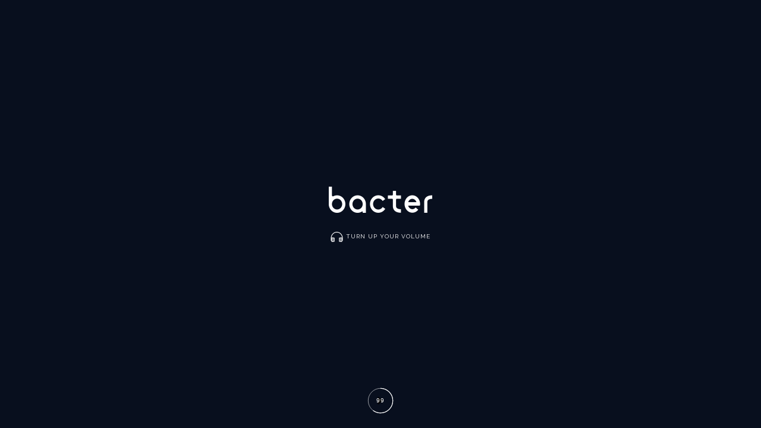

--- FILE ---
content_type: text/html; charset=UTF-8
request_url: http://bacter.elephantstone.net/project/415
body_size: 32704
content:
<!DOCTYPE html>
<!--[if lt IE 7]>
<html class="no-js lt-ie9 lt-ie8 lt-ie7" prefix="og: http://ogp.me/ns#"><![endif]-->
<!--[if IE 7]>
<html class="no-js lt-ie9 lt-ie8" prefix="og: http://ogp.me/ns#"><![endif]-->
<!--[if IE 8]>
<html class="no-js lt-ie9" prefix="og: http://ogp.me/ns#"><![endif]-->
<!--[if gt IE 8]><!-->
<html class="no-js" prefix="og: http://ogp.me/ns#"><!--<![endif]-->
<head>
    <meta charset="UTF-8">
    <title>2019 New Year Movie『REBORN』 | bacter</title>
    <meta name="format-detection" content="telephone=no">
    <meta name="viewport" content="width=device-width, shrink-to-fit=no">
    <meta http-equiv="X-UA-Compatible" content="IE=edge">
    
<!-- This site is optimized with the Yoast SEO plugin v4.8 - https://yoast.com/wordpress/plugins/seo/ -->
<meta name="robots" content="noindex,follow"/>
<link rel="canonical" href="https://bacter.elephantstone.net/project/415" />
<meta property="og:locale" content="ja_JP" />
<meta property="og:type" content="article" />
<meta property="og:title" content="2019 New Year Movie『REBORN』 | bacter" />
<meta property="og:url" content="https://bacter.elephantstone.net/project/415" />
<meta property="og:site_name" content="bacter" />
<meta property="og:image" content="https://bacter.elephantstone.net/wp-content/uploads/2019/01/7e05d963098a5761504dc82d9c18f343.png" />
<meta property="og:image:width" content="5120" />
<meta property="og:image:height" content="2160" />
<meta name="twitter:card" content="summary_large_image" />
<meta name="twitter:title" content="2019 New Year Movie『REBORN』 | bacter" />
<meta name="twitter:image" content="https://bacter.elephantstone.net/wp-content/uploads/2019/01/7e05d963098a5761504dc82d9c18f343.png" />
<!-- / Yoast SEO plugin. -->

<link rel='dns-prefetch' href='//s.w.org' />
		<script type="text/javascript">
			window._wpemojiSettings = {"baseUrl":"https:\/\/s.w.org\/images\/core\/emoji\/2.2.1\/72x72\/","ext":".png","svgUrl":"https:\/\/s.w.org\/images\/core\/emoji\/2.2.1\/svg\/","svgExt":".svg","source":{"concatemoji":"http:\/\/bacter.elephantstone.net\/wp-includes\/js\/wp-emoji-release.min.js?ver=4.7.29"}};
			!function(t,a,e){var r,n,i,o=a.createElement("canvas"),l=o.getContext&&o.getContext("2d");function c(t){var e=a.createElement("script");e.src=t,e.defer=e.type="text/javascript",a.getElementsByTagName("head")[0].appendChild(e)}for(i=Array("flag","emoji4"),e.supports={everything:!0,everythingExceptFlag:!0},n=0;n<i.length;n++)e.supports[i[n]]=function(t){var e,a=String.fromCharCode;if(!l||!l.fillText)return!1;switch(l.clearRect(0,0,o.width,o.height),l.textBaseline="top",l.font="600 32px Arial",t){case"flag":return(l.fillText(a(55356,56826,55356,56819),0,0),o.toDataURL().length<3e3)?!1:(l.clearRect(0,0,o.width,o.height),l.fillText(a(55356,57331,65039,8205,55356,57096),0,0),e=o.toDataURL(),l.clearRect(0,0,o.width,o.height),l.fillText(a(55356,57331,55356,57096),0,0),e!==o.toDataURL());case"emoji4":return l.fillText(a(55357,56425,55356,57341,8205,55357,56507),0,0),e=o.toDataURL(),l.clearRect(0,0,o.width,o.height),l.fillText(a(55357,56425,55356,57341,55357,56507),0,0),e!==o.toDataURL()}return!1}(i[n]),e.supports.everything=e.supports.everything&&e.supports[i[n]],"flag"!==i[n]&&(e.supports.everythingExceptFlag=e.supports.everythingExceptFlag&&e.supports[i[n]]);e.supports.everythingExceptFlag=e.supports.everythingExceptFlag&&!e.supports.flag,e.DOMReady=!1,e.readyCallback=function(){e.DOMReady=!0},e.supports.everything||(r=function(){e.readyCallback()},a.addEventListener?(a.addEventListener("DOMContentLoaded",r,!1),t.addEventListener("load",r,!1)):(t.attachEvent("onload",r),a.attachEvent("onreadystatechange",function(){"complete"===a.readyState&&e.readyCallback()})),(r=e.source||{}).concatemoji?c(r.concatemoji):r.wpemoji&&r.twemoji&&(c(r.twemoji),c(r.wpemoji)))}(window,document,window._wpemojiSettings);
		</script>
		<style type="text/css">
img.wp-smiley,
img.emoji {
	display: inline !important;
	border: none !important;
	box-shadow: none !important;
	height: 1em !important;
	width: 1em !important;
	margin: 0 .07em !important;
	vertical-align: -0.1em !important;
	background: none !important;
	padding: 0 !important;
}
</style>
<link rel='https://api.w.org/' href='https://bacter.elephantstone.net/wp-json/' />
<link rel="EditURI" type="application/rsd+xml" title="RSD" href="https://bacter.elephantstone.net/xmlrpc.php?rsd" />
<link rel="wlwmanifest" type="application/wlwmanifest+xml" href="http://bacter.elephantstone.net/wp-includes/wlwmanifest.xml" /> 
<link rel='shortlink' href='https://bacter.elephantstone.net/?p=415' />
<link rel="alternate" type="application/json+oembed" href="https://bacter.elephantstone.net/wp-json/oembed/1.0/embed?url=https%3A%2F%2Fbacter.elephantstone.net%2Fproject%2F415" />
<link rel="alternate" type="text/xml+oembed" href="https://bacter.elephantstone.net/wp-json/oembed/1.0/embed?url=https%3A%2F%2Fbacter.elephantstone.net%2Fproject%2F415&#038;format=xml" />
    <link rel="shortcut icon" href="http://bacter.elephantstone.net/wp-content/themes/bacter/assets/images/common/favicon.ico">
    <link rel="apple-touch-icon" href="http://bacter.elephantstone.net/wp-content/themes/bacter/assets/images/common/apple-touch-icon.png"/>
    <link rel="stylesheet" href="http://bacter.elephantstone.net/wp-content/themes/bacter/assets/css/style.css">
    <link rel="stylesheet" href="http://bacter.elephantstone.net/wp-content/themes/bacter/assets/css/add.css">
    <script src="http://bacter.elephantstone.net/wp-content/themes/bacter/assets/lib/modernizr.js"></script>

    <!-- Global site tag (gtag.js) - Google Analytics -->
    <script async src="https://www.googletagmanager.com/gtag/js?id=UA-102248191-1"></script>
    <script>
        window.dataLayer = window.dataLayer || [];
        function gtag(){dataLayer.push(arguments);}
        gtag('js', new Date());

        gtag('config', 'UA-102248191-1');
    </script>
  <!-- Facebook Pixel Code -->
  <script>
    !function(f,b,e,v,n,t,s)
    {if(f.fbq)return;n=f.fbq=function(){n.callMethod?
      n.callMethod.apply(n,arguments):n.queue.push(arguments)};
      if(!f._fbq)f._fbq=n;n.push=n;n.loaded=!0;n.version='2.0';
      n.queue=[];t=b.createElement(e);t.async=!0;
      t.src=v;s=b.getElementsByTagName(e)[0];
      s.parentNode.insertBefore(t,s)}(window, document,'script',
      'https://connect.facebook.net/en_US/fbevents.js');
    fbq('init', '902661326467941');
    fbq('track', 'PageView');
  </script>
  <noscript><img height="1" width="1" style="display:none"
                 src="https://www.facebook.com/tr?id=902661326467941&ev=PageView&noscript=1"
    /></noscript>
  <!-- End Facebook Pixel Code -->
  <!-- Global site tag (gtag.js) - Google Ads: 726704776 -->
  <script async src="https://www.googletagmanager.com/gtag/js?id=AW-726704776"></script>
  <script>
    window.dataLayer = window.dataLayer || [];
    function gtag(){dataLayer.push(arguments);}
    gtag('js', new Date());

    gtag('config', 'AW-726704776');
  </script>
</head>
<body>
<svg style="display:none;" xmlns="http://www.w3.org/2000/svg" xmlns:xlink="http://www.w3.org/1999/xlink">
  <symbol id="svg-ico-line" viewBox="0 0 428.6 408.3">
    <path d="M428.6,173.9C428.6,78,332.4,0,214.3,0C96.1,0,0,78,0,173.9c0,86,76.2,157.9,179.2,171.6c7,1.5,16.5,4.6,18.9,10.6
        c2.2,5.4,1.4,13.9,0.7,19.4c0,0-2.5,15.1-3.1,18.3c-0.9,5.4-4.3,21.2,18.6,11.6c22.9-9.6,123.4-72.7,168.4-124.4h0
        C413.7,246.8,428.6,212.3,428.6,173.9z M138.7,225.1c0,2.3-1.9,4.2-4.2,4.2h-60h0c-1.1,0-2.1-0.4-2.9-1.2c0,0,0,0-0.1-0.1
        c0,0,0,0-0.1-0.1c-0.7-0.7-1.2-1.8-1.2-2.9v0v-93.4c0-2.3,1.9-4.2,4.2-4.2h15c2.3,0,4.2,1.9,4.2,4.2v74.2h40.8
        c2.3,0,4.2,1.9,4.2,4.2V225.1z M174.9,225.1c0,2.3-1.9,4.2-4.2,4.2h-15c-2.3,0-4.2-1.9-4.2-4.2v-93.4c0-2.3,1.9-4.2,4.2-4.2h15
        c2.3,0,4.2,1.9,4.2,4.2V225.1z M278.4,225.1c0,2.3-1.9,4.2-4.2,4.2h-15c-0.4,0-0.7-0.1-1.1-0.1c0,0,0,0-0.1,0
        c-0.1,0-0.2-0.1-0.3-0.1c0,0-0.1,0-0.1,0c-0.1,0-0.1-0.1-0.2-0.1c-0.1,0-0.1-0.1-0.2-0.1c0,0-0.1,0-0.1-0.1c-0.1,0-0.2-0.1-0.3-0.2
        c0,0,0,0,0,0c-0.4-0.3-0.8-0.6-1.1-1l-42.8-57.9v55.5c0,2.3-1.9,4.2-4.2,4.2h-15c-2.3,0-4.2-1.9-4.2-4.2v-93.4
        c0-2.3,1.9-4.2,4.2-4.2h15c0.1,0,0.1,0,0.1,0c0.1,0,0.1,0,0.2,0c0.1,0,0.1,0,0.2,0c0.1,0,0.1,0,0.2,0c0.1,0,0.2,0,0.2,0.1
        c0.1,0,0.1,0,0.1,0c0.1,0,0.2,0.1,0.2,0.1c0,0,0.1,0,0.1,0c0.1,0,0.2,0.1,0.2,0.1c0,0,0.1,0,0.1,0.1c0.1,0,0.1,0.1,0.2,0.1
        c0,0,0.1,0,0.1,0.1c0.1,0,0.1,0.1,0.2,0.1c0,0,0.1,0.1,0.1,0.1c0.1,0.1,0.2,0.1,0.2,0.2c0,0,0.1,0,0.1,0.1c0.1,0.1,0.2,0.2,0.3,0.3
        c0,0,0,0,0,0c0.1,0.1,0.2,0.3,0.3,0.4l42.8,57.8v-55.5c0-2.3,1.9-4.2,4.2-4.2h15c2.3,0,4.2,1.9,4.2,4.2V225.1z M361.4,146.8
        c0,2.3-1.9,4.2-4.2,4.2h-40.8v15.8h40.8c2.3,0,4.2,1.9,4.2,4.2v15c0,2.3-1.9,4.2-4.2,4.2h-40.8v15.8h40.8c2.3,0,4.2,1.9,4.2,4.2v15
        c0,2.3-1.9,4.2-4.2,4.2h-60h0c-1.1,0-2.1-0.4-2.9-1.2c0,0,0,0-0.1-0.1c0,0,0,0-0.1-0.1c-0.7-0.7-1.2-1.8-1.2-2.9v0v-93.4v0
        c0-1.1,0.4-2.1,1.2-2.9c0,0,0,0,0.1-0.1c0,0,0,0,0,0c0.8-0.7,1.8-1.2,2.9-1.2h0h60c2.3,0,4.2,1.9,4.2,4.2V146.8z"/>
  </symbol>
</svg>
<div id="fb-root"></div>
<script>(function (d, s, id) {
        var js, fjs = d.getElementsByTagName(s)[0];
        if (d.getElementById(id)) return;
        js = d.createElement(s);
        js.id = id;
        js.src = "//connect.facebook.net/ja_JP/sdk.js#xfbml=1&version=v2.6";
        fjs.parentNode.insertBefore(js, fjs);
    }(document, 'script', 'facebook-jssdk'));</script>
<div id="js-opening" class="opening">
    <div id="js-opening__scene2" class="opening__scene2">
        <div class="opening__logo">
            <img src="http://bacter.elephantstone.net/wp-content/themes/bacter/assets/images/top/loading-logo.png" alt="">
        </div>
        <div class="opening__text">
            <span class="opening__headphone"><svg x="0px" y="0px" width="20.202px" height="17.145px" viewBox="399.049 231.919 20.202 17.145"
	 enable-background="new 399.049 231.919 20.202 17.145" xml:space="preserve"><path d="M415.664,249.064c-0.173,0-0.332-0.081-0.436-0.213h-1.169c-0.592,0-1.074-0.463-1.074-1.033v-5.125
	c0-0.569,0.482-1.033,1.074-1.033h1.169c0.103-0.132,0.263-0.213,0.436-0.213h1.431c0.426,0,0.804,0.212,1.034,0.535
	c-0.277-4.989-4.199-8.958-8.98-8.958c-4.781,0-8.702,3.969-8.98,8.958c0.23-0.323,0.608-0.535,1.034-0.535h1.431
	c0.173,0,0.332,0.081,0.436,0.213h1.169c0.592,0,1.074,0.463,1.074,1.033v5.125c0,0.569-0.482,1.033-1.074,1.033h-1.169
	c-0.103,0.132-0.263,0.213-0.436,0.213h-1.372c-0.732,0-1.328-0.596-1.328-1.328v-0.564h-0.334c-0.305,0-0.553-0.248-0.553-0.553
	v-4.071c0-5.861,4.531-10.63,10.101-10.63c5.57,0,10.101,4.768,10.101,10.63v3.757c0,0.643-0.41,0.872-0.793,0.872
	c-0.041,0-0.073-0.002-0.094-0.005v0.563c0,0.732-0.596,1.328-1.328,1.328H415.664z M417.037,247.958c0.123,0,0.223-0.1,0.223-0.222
	v-5.02c0-0.09-0.073-0.163-0.164-0.163h-0.84v5.405H417.037z M401.205,242.553c-0.09,0-0.163,0.073-0.163,0.163v5.02
	c0,0.123,0.1,0.222,0.222,0.222h0.819v-5.405H401.205z M404.209,247.746v-4.98h-1.02v4.98H404.209z M415.15,247.745v-4.98h-1.059
	v4.98H415.15z"/>
</svg>
</span>
            <small>TURN UP YOUR VOLUME</small>
        </div>
        <div id="js-opening__loader" class="opening__loader">
            <div>
                <svg x="0px" y="0px" width="80px" height="80px" viewBox="0 0 80 80" xml:space="preserve">
                    <polygon class="ring offset-colour" points="32.5,52 47.5,40 32.5,28"/>
                    <circle cx="40" cy="40" r="36" fill="transparent" stroke="#FFF" stroke-width="1"/>
                    <circle transform="rotate(-90 40 40)" class="another-circle" cx="40" cy="40" r="36"
                            fill="transparent" stroke="#FFF" stroke-width="2"/>
</svg>
            </div>
            <span id="js-opening__num" class="opening__num">00</span>
        </div>
    </div>
</div><!--//opening-->    <div id="js-container" class="container">
        <main id="js-main" class="main" role="main">
            <div id="js-common-module" class="common-module">
                <header id="js-global-header" class="global-header">
    <div class="inner">
        <div class="global-header__logo">
            <a href="https://bacter.elephantstone.net">
                <svg x="0px" y="0px" viewBox="0 0 628 150.5" style="enable-background:new 0 0 628 150.5;" xml:space="preserve">
<style type="text/css">
    .st0 {
        fill: none;
    }

    .st1 {
        fill: #FFFFFF;
    }
</style>
    <g>
        <path class="st0" d="M522.4,75.1c-5.5-4.2-12.2-6.1-18.8-5.2c-10.3,1.4-18.5,9.1-21.8,19.2l50.6,0.2
		C530.5,83.6,527,78.7,522.4,75.1z"/>
        <circle class="st0" cx="174.8" cy="100.2" r="31.3"/>
        <circle class="st0" cx="50.3" cy="100.2" r="31.3"/>
        <path class="st1" d="M300.5,131.8c-17.5,0-31.8-14.3-31.8-31.8s14.3-31.8,31.8-31.8c10.6,0,20.4,5.2,26.4,14l15.3-10.3
		c-9.4-13.9-25-22.2-41.7-22.2c-27.7,0-50.3,22.5-50.3,50.3s22.5,50.3,50.3,50.3c17,0,32.7-8.5,42-22.7l-15.4-10.1
		C321.2,126.4,311.3,131.8,300.5,131.8z"/>
        <path class="st1" d="M174.8,49.9c-27.8,0-50.3,22.5-50.3,50.3s22.5,50.3,50.3,50.3c9.2,0,17.9-2.5,25.3-6.8l-0.1,0.1
		c0,0,0.1-0.1,0.2-0.1c0.2-0.1,0.5-0.3,0.7-0.4c1.7-0.9,5.2-2.1,5.2,2.9v4.4h19v-50.3C225.1,72.5,202.6,49.9,174.8,49.9z
		 M174.8,131.5c-17.3,0-31.3-14-31.3-31.3s14-31.3,31.3-31.3c17.3,0,31.3,14,31.3,31.3S192.1,131.5,174.8,131.5z"/>
        <path class="st1" d="M50.3,49.9c-8.3,0-16.1,2-23,5.6c-6,1.7-7.8-3-8.3-5V0H0v100.2h0c0,0,0,0,0,0c0,27.8,22.5,50.3,50.3,50.3
		c27.8,0,50.3-22.5,50.3-50.3C100.6,72.5,78,49.9,50.3,49.9z M50.3,131.5c-17.3,0-31.3-14-31.3-31.3c0-17.3,14-31.3,31.3-31.3
		c17.3,0,31.3,14,31.3,31.3C81.6,117.5,67.6,131.5,50.3,131.5z"/>
        <path class="st1"
              d="M579.3,87.6l0,0.3v62.4h19V87.9l0-0.3c0-18.8,29.7-17.7,29.7-17.7v-20C576.3,49.9,579.3,87.6,579.3,87.6z"/>
        <path class="st1" d="M534.6,59.3c-9.8-7.5-21.8-10.8-33.7-9.1c-25.6,3.5-43.7,28.6-40.3,55.9c1.7,13.6,8.7,26.1,19.2,34.2
		c8.1,6.2,17.7,9.5,27.6,9.5c2,0,4.1-0.1,6.1-0.4c11.4-1.6,21.8-7.5,29.3-16.6L527.3,120c-4.3,5.2-10.2,8.6-16.5,9.5
		c-6.6,0.9-13.3-0.9-18.8-5.2c-4.9-3.7-8.5-9.1-10.4-15.2h67.2c4.5,0,5-2.4,5-2.4c0.6-4.4,0.6-8.8,0-13.2
		C552.1,79.8,545.1,67.3,534.6,59.3z M481.8,89.1c3.4-10.1,11.5-17.7,21.8-19.2c6.6-0.9,13.3,0.9,18.8,5.2c4.6,3.5,8.1,8.5,10,14.2
		L481.8,89.1z"/>
        <path class="st1" d="M409.4,48.8c-1-1.4-1.1-2.9-1.2-3.5V24.6h-19v20.7c0,0.6-0.2,2.1-1.2,3.5c-1.1,1.6-2.2,1.8-2.4,1.8h-26.6v19
		h26.6c0,0,1.2,0,2.4,1.8c1,1.4,1.1,2.9,1.2,3.5V112l0,0.3c0,0-3,37.7,48.7,37.7v-20c0,0-29.7,1.2-29.7-17.7l0-0.3v-37
		c0-0.6,0.2-2.1,1.2-3.5c1.3-1.8,2.4-1.8,2.4-1.8h26.2v-19h-26.2C411.6,50.6,410.5,50.4,409.4,48.8z"/>
    </g>
</svg>            </a>
        </div>


        <div id="js-global-header__btn" class="global-header__btn">
            <span></span>
            <span></span>
        </div>
    </div>
</header><!--//global-header-->


<div id="js-global-menu" class="global-menu">
    <div class="global-menu__inner">
        <nav class="global-menu__list">
            <ol class="global-menu__list-items">
                <li class="global-menu__list-item">
                    <a href="https://bacter.elephantstone.net" class="is-home is-current">
                        <i>01</i>
                        <span>HOME</span>
                    </a>
                </li>
                <li class="global-menu__list-item">
                    <a href="https://bacter.elephantstone.net/about/" class="is-about">
                        <i>02</i>
                        <span>ABOUT US</span>
                    </a>
                </li>
                <li class="global-menu__list-item">
                    <a href="https://bacter.elephantstone.net/project/" class="is-project">
                        <i>03</i>
                        <span>PROJECT</span>
                    </a>
                </li>
                <li class="global-menu__list-item">
                    <a href="https://bacter.elephantstone.net/magazine/" class="is-magazine">
                        <i>04</i>
                        <span>MAGAZINE</span>
                    </a>
                </li>
                <li class="global-menu__list-item">
                    <a href="https://bacter.elephantstone.net/member" class="is-member">
                        <i>05</i>
                        <span>MEMBER</span>
                    </a>
                </li>
                <li class="global-menu__list-item">
                    <a href="https://bacter.elephantstone.net/#contact" class="" id="js-menu-contact">
                        <i>06</i>
                        <span>CONTACT</span>
                    </a>
                </li>
            </ol>
        </nav>

        <div class="global-menu__footer">
            <div class="global-menu__footer-top">
                <span>SNS</span>
                <ul>
                    <li>
                        <a href="https://www.facebook.com/Bacter-450235272000462/" target="_blank"><i class="fa fa-facebook"></i></a>
                    </li>
                    <li>
                        <a href="https://twitter.com/bacter_es" target="_blank"><i class="fa fa-twitter"></i></a>
                    </li>
                    <li>
                        <a href="https://www.instagram.com/es_bacter/" target="_blank"><i class="fa fa-instagram"></i></a>
                    </li>
                </ul>
                <p>Created by <a href="http://elephantstone.net" target="_blank" class="link-line">ElephantStone Co.,Ltd.</a></p>
            </div>
            <p class="global-menu__copy">&copy; ElephantStone Co.,Ltd. All Rights Reserved</p>
        </div>
    </div>

</div>
                <nav id="js-side-nav" class="side-nav">
    <ul>
        <li>
            <a href="#" class="is-current" data-to="js-mainvisual">
                <i></i>
                <span>TOP</span>
            </a>
        </li>
        <li>
            <a href="#" data-to="js-top-project">
                <i></i>
                <span>PROJECT</span>
            </a>
        </li>
        <li>
            <a href="#" data-to="js-top-magazine">
                <i></i>
                <span>MAGAZINE</span>
            </a>
        </li>
        <li class="hidden">
            <a href="#" data-to="js-top-cinema">
                <i></i>
                <span>CINEMA</span>
            </a>
        </li>

        <li>
            <a href="#" data-to="js-top-contact">
                <i></i>
                <span>CONTACT</span>
            </a>
        </li>
    </ul>
</nav><!--//side-nav-->
                <div id="js-top-sns" class="top-sns">
    <ul>
        <li>
            <a href="https://www.facebook.com/Bacter-450235272000462/" target="_blank"><i class="fa fa-facebook"></i></a>
        </li>
        <li>
            <a href="https://twitter.com/bacter_es" target="_blank"><i class="fa fa-twitter"></i></a>
        </li>
        <li>
            <a href="https://www.instagram.com/es_bacter/" target="_blank"><i class="fa fa-instagram"></i></a>
        </li>
    </ul>
</div><!--//top-sns-->
                <div id="js-sound" class="sound is-playing" data-source="http://bacter.elephantstone.net/wp-content/themes/bacter/assets/images/audio/bacter.mp3">
    <span class="sound__text">SOUND</span>
<canvas id="canvas" style="display: none;"></canvas>
    <div id="js-sound__wave" class="sound__wave">
        <span></span><span></span><span></span><span></span>
    </div>
</div><!--//sound-->
                <div id="js-scroll-down" class="scroll-down">
    <div class="scroll-down__text">SCROLL DOWN</div>
    <div class="scroll-down__bar"></div>
</div><!--//scroll-down-->
            </div>
            <div id="js-pjax-container" class="contents-wrapper">
                <div id="js-content" class="content project project-detail">

                    <div id="js-single-project__modal" class="single-project__modal">
    <div id="js-single-project__modal-close" class="single-project__modal-close"><span></span><span></span></div>
    <div class="single-project__modal-content">
	    <p class="ymovie"><iframe width="560" height="315" id="ymovie" src="https://www.youtube.com/embed/wwQSHxGYbO8?enablejsapi=1" frameborder="0" allow="accelerometer; autoplay; encrypted-media; gyroscope; picture-in-picture" allowfullscreen></iframe></p>
	        <div id="js-single-project__player" class="single-project__player" data-vimeo=""></div>
        <div class="single-project__player-control">
            <div id="js-single-project__player-control-play" class="single-project__player-control-play">
                <i class="single-project__player-control-play-play">
                    <svg x="0px" y="0px" viewBox="0 0 7 8" style="enable-background:new 0 0 7 8;" xml:space="preserve">
<polygon points="0,0 0,8 7,4 "/>
</svg>
                </i>
                <i class="single-project__player-control-play-pause">||</i>
            </div>
            <div id="js-single-project__player-control-seek-bg" class="single-project__player-control-seek-bg">
                <i id="js-single-project__player-control-seek" class="single-project__player-control-seek"></i>
            </div>
            <div id="js-single-project__player-control-vol" class="single-project__player-control-vol">
                <span></span><span></span><span></span>
            </div>
            <div id="js-single-project__player-control-full" class="single-project__player-control-full">full</div>
        </div>
    </div>

</div>

<article class="single single-magazine single-project">
    <header class="single-project__header">
        <div class="single-project__bg">
            <video id="js-single-project__video" class="single-project__video" src="https://bacter.elephantstone.net/wp-content/uploads/2019/01/948d8382f6b2eacfabd91af3a160143e.mov"
                   loop muted playsinline autoplay></video>
        </div>

        <div class="single-project__header-info">
            <h1 class="single-project__title">2019 New Year Movie『REBORN』</h1>

            <div class="top-project__all">
                <a id="js-toggle-modal" href="#" class="btn btn-mid btn-white btn-center">
                    <span>FULL FILM</span>

                    <div class="btn-deco">
                        <div></div>
                        <div></div>
                        <div></div>
                        <div></div>
                    </div>
                </a>
            </div>
        </div>
    </header>
    <!--//single-magazine__header-->

        <div class="single-magazine__inner">
                            <div class="single-project__tag">
                                    <i>#NEWYEAR</i><span>|</span>
                            </div>
        
        <div class="single-magazine__sns">
            <div class="single-magazine__sns-title">SHARE THIS ARTICLE</div>
            <div class="single-magazine__sns-btns">
                <a href="https://www.facebook.com/sharer/sharer.php?u=https%3A%2F%2Fbacter.elephantstone.net%2Fproject%2F415"
                   target="_blank"><i class="fa fa-facebook"></i></a>
                <a href="https://twitter.com/intent/tweet?url=https%3A%2F%2Fbacter.elephantstone.net%2Fproject%2F415&text=2019 New Year Movie『REBORN』"
                   target="_blank"><i class="fa fa-twitter"></i></a>
                <a href="https://timeline.line.me/social-plugin/share?url=https%3A%2F%2Fbacter.elephantstone.net%2Fproject%2F415"
                    target="_blank"><svg class="single-magazine__sns-icon single-magazine__sns-icon--line"><use xlink:href="#svg-ico-line"></use></svg></a>
            </div>
        </div>

        <div class="single-project__data">
            <div class="single-project__data-title">
                ABOUT THIS PROJECT
            </div>
            <div class="single-project__data-content">
                現在「渋谷」の街は生まれ変わろうとしています。<br />
<br />
「100年に一度」の大規模な再開発と<br />
言われているらしく、<br />
<br />
JR渋谷駅西口から国道246号線を渡った先は<br />
多くの店舗が立ち退き、<br />
取り壊しを待つ廃墟ビルが立ち並んでいる状況です。<br />
<br />
渋谷駅から<br />
エレファントストーンのオフィスまでの道中は、<br />
その再開発の影響をまともに受け<br />
不気味な静けさが漂っています。<br />
<br />
新しい街に生まれ変わるためには、<br />
寂しいような準備期間があるように<br />
思います。<br />
<br />
新しく生まれ変わろうとしているのは<br />
エレファントストーンも同じです。<br />
<br />
事務所の移転から早一年。<br />
我々は会社の組織をより良いものにするべく<br />
生まれ変わることを求めているように思います。<br />
<br />
今回の年賀ムービーは、<br />
再開発真っ只中の渋谷の街と<br />
生まれ変わろうとするエレファントストーンを重ね、<br />
何かが起こる予兆、<br />
または劇的に変わっていく様を描いています。<br />
<br />
<br />
<br />
Cast：Chihiro Kanbara<br />
<br />
Cinematographer：Tetsuya Yamabe、Sho Tatsuguchi<br />
Assistant Director / Editing：Sho Imazu<br />
Drone Pilot：Keisuke Sugano<br />
<br />
Director / Editing：Kosaku Ando<br />
<br />
Produce：ELEPHANTSTONE            </div>
        </div>

        <div class="single-project__data">
            <div class="single-project__data-title">
                PROJECT MEMBER
            </div>
            <div class="single-project__data-content">
                                    <p>Director                        ：安藤興作</p>
                            </div>
        </div>


        <footer class="single-magazine__footer">

            <aside class="aside-posts">
                <p class="aside-posts__title">RELATED POST</p>
                <ul class="aside-posts__items">
                                            <li class="aside-posts__item">
                            <a href="https://bacter.elephantstone.net/magazine/451">
                                                                <i class="aside-posts__item-category">Project Story</i>
                                <time datetime="12:00 PM"
                                      class="aside-posts__item-time">2019.01.29</time>
                                <p class="aside-posts__item-title">年賀ムービー2019『REBORN』を振り返る。不安と葛藤がドキドキに変化した&#8221;炎&#8221;の撮影</p>
                            </a>
                        </li>
                                            <li class="aside-posts__item">
                            <a href="https://bacter.elephantstone.net/magazine/446">
                                                                <i class="aside-posts__item-category">Interview</i>
                                <time datetime="12:00 PM"
                                      class="aside-posts__item-time">2019.01.22</time>
                                <p class="aside-posts__item-title">【INTERVIEW】2019 New Year Movie『REBORN』で炎を撮った理由</p>
                            </a>
                        </li>
                                    </ul>
            </aside>
            <!--//single-magazine__posts-->

                            <aside class="aside-project">
                    <p class="aside-project__title">NEXT PROJECT</p>

                    <div class="aside-project__item">
                        <a href="https://bacter.elephantstone.net/project/358">
                            <div class="aside-project__item-img">
                                                                    <video class="aside-project__item-video" src="https://bacter.elephantstone.net/wp-content/uploads/2018/12/6445d189b788e7783d16faeaddbe6bd4-1.mp4" loop
                                           muted playsinline autoplay></video>
                                                            </div>
                            <p class="aside-project__item-title">
                                citrusplus  1st single『fall』MV                            </p>

                            <div class="aside-project__item-btn">
                                <div class="btn btn-launch btn-launch-black">
                                    <span>LAUNCH</span>
                                    <i></i>
                                </div>
                            </div>
                        </a>
                    </div>
                </aside><!--//aside-project-->
            
            <div class="single-magazine__back">
                <a href="https://bacter.elephantstone.net/project/" class="btn btn-mid btn-white btn-center">
                    <span>BACK TO INDEX</span>

                    <div class="btn-deco">
                        <div></div>
                        <div></div>
                        <div></div>
                        <div></div>
                    </div>
                </a>
            </div>

        </footer>
        <!--//single-magazine__footer-->
    </div>
</article>

                </div>
            </div>

            <!--//js-pjax-container-->
                    </main>
        <!--/main-->
    </div><!--/container-->
<script src="http://bacter.elephantstone.net/wp-content/themes/bacter/assets/lib/three/build/three.js"></script>

<!--<script src="--><!--lib/three/examples/js/shaders/CopyShader.js"></script>-->
<!--<script src="--><!--lib/three/examples/js/shaders/DigitalGlitch.js"></script>-->

<!--<script src="--><!--lib/three/examples/js/postprocessing/EffectComposer.js"></script>-->
<!--<script src="--><!--lib/three/examples/js/postprocessing/RenderPass.js"></script>-->
<!--<script src="--><!--lib/three/examples/js/postprocessing/MaskPass.js"></script>-->
<!--<script src="--><!--lib/three/examples/js/postprocessing/ShaderPass.js"></script>-->
<!--<script src="--><!--lib/three/examples/js/postprocessing/GlitchPass.js"></script>-->
<!--<script src="--><!--lib/three/examples/js/libs/dat.gui.min.js"></script>-->
<script src="http://bacter.elephantstone.net/wp-content/themes/bacter/assets/lib/DrawSVGPlugin.js"></script>
<script src="http://bacter.elephantstone.net/wp-content/themes/bacter/assets/lib/player.js"></script>

<script src="http://bacter.elephantstone.net/wp-content/themes/bacter/assets/js/vendor.js"></script>
<script src="http://bacter.elephantstone.net/wp-content/themes/bacter/assets/lib/jquery.pjax.min.js"></script>
<script src="http://bacter.elephantstone.net/wp-content/themes/bacter/assets/js/app.js"></script>
<script src="http://bacter.elephantstone.net/wp-content/themes/bacter/assets/js/pardot.js"></script>
<script type='text/javascript' src='http://bacter.elephantstone.net/wp-includes/js/wp-embed.min.js?ver=4.7.29'></script>

<script type="text/javascript">
    piAId = '764133';
    piCId = '1029';
    piHostname = 'pi.pardot.com';

    (function() {
        function async_load(){
            var s = document.createElement('script'); s.type = 'text/javascript';
            s.src = ('https:' == document.location.protocol ? 'https://pi' : 'http://cdn') + '.pardot.com/pd.js';
            var c = document.getElementsByTagName('script')[0]; c.parentNode.insertBefore(s, c);
        }
        if(window.attachEvent) { window.attachEvent('onload', async_load); }
        else { window.addEventListener('load', async_load, false); }
    })();
</script>
<!-- Twitter universal website tag code -->
<script>
  !function(e,t,n,s,u,a){e.twq||(s=e.twq=function(){s.exe?s.exe.apply(s,arguments):s.queue.push(arguments);
  },s.version='1.1',s.queue=[],u=t.createElement(n),u.async=!0,u.src='//static.ads-twitter.com/uwt.js',
    a=t.getElementsByTagName(n)[0],a.parentNode.insertBefore(u,a))}(window,document,'script');
  // Insert Twitter Pixel ID and Standard Event data below
  twq('init','o25hn');
  twq('track','PageView');
</script>
<!-- End Twitter universal website tag code -->
</body>
</html>


--- FILE ---
content_type: text/css
request_url: http://bacter.elephantstone.net/wp-content/themes/bacter/assets/css/style.css
body_size: 156809
content:
@charset "UTF-8";
@import url("https://fonts.googleapis.com/css?family=Raleway:200, 500,700");
/* http://meyerweb.com/eric/tools/css/reset/ v2.0 | 20110126 License: none (public domain) */
html, body, div, span, applet, object, iframe, h1, h2, h3, h4, h5, h6, p, blockquote, pre, a, abbr, acronym, address, big, cite, code, del, dfn, em, img, ins, kbd, q, s, samp, small, strike, strong, sub, sup, tt, var, b, u, i, center, dl, dt, dd, ol, ul, li, fieldset, form, label, legend, table, caption, tbody, tfoot, thead, tr, th, td, article, aside, canvas, details, embed, figure, figcaption, footer, header, hgroup, menu, nav, output, ruby, section, summary, time, mark, audio, video { margin: 0; padding: 0; border: 0; font-size: 100%; vertical-align: baseline; }

/* HTML5 display-role reset for older browsers */
article, aside, details, figcaption, figure, footer, header, hgroup, menu, nav, section { display: block; }

body { line-height: 1; }

ol, ul { list-style: none; }

blockquote, q { quotes: none; }

blockquote:before, blockquote:after { content: ''; content: none; }

q:before, q:after { content: ''; content: none; }

table { border-collapse: collapse; border-spacing: 0; }

h1, h2, h3, h4, h5, h6 { font-weight: normal; }

i, em { font-style: normal; }

/*
#styleguide
基本スタイル

```
<p>特に何も指定しないときの状態</p>
```
*/
html { font-size: 62.5%; }

body { -webkit-text-size-adjust: 100%; text-size-adjust: 100%; -webkit-font-smoothing: antialiased; -moz-osx-font-smoothing: grayscale; font-smoothing: antialiased; text-rendering: auto; font-family: "ヒラギノ角ゴ ProN W3", "Hiragino Kaku Gothic ProN", "游ゴシック", YuGothic, "メイリオ", Meiryo, sans-serif; color: #FFF; background-color: #fff; font-size: 14px; font-size: 1.4rem; line-height: 1; letter-spacing: 0.12em; }

body a { text-decoration: none; color: #FFF; }

body * { box-sizing: border-box; }

.clearfix { *zoom: 1; }

.clearfix:before, .clearfix:after { content: " "; display: table; }

.clearfix:after { clear: both; }

.container { overflow: hidden; width: 100%; margin: 0 auto; background-color: #080f1e; }

.main { display: block; position: relative; width: 100%; height: 100vh; overflow-y: scroll; overflow-x: hidden; -webkit-overflow-scrolling: touch; }

@media screen and (max-width: 768px) { .main { overflow: scroll; } }

.link-line { position: relative; }

.link-line:hover:after { -webkit-animation: line_hover 0.8s cubic-bezier(0.005, 0.025, 0.045, 1.015); animation: line_hover 0.8s cubic-bezier(0.005, 0.025, 0.045, 1.015); }

.link-line:after { content: ''; position: absolute; bottom: 0; left: 0; width: 100%; height: 1px; background-color: #FFF; -webkit-transform: scale(1); -ms-transform: scale(1); transform: scale(1); }

.contents-wrapper { -webkit-transition: all 1.5s cubic-bezier(0.005, 0.025, 0.045, 1.015) 0.1s; transition: all 1.5s cubic-bezier(0.005, 0.025, 0.045, 1.015) 0.1s; opacity: 1; }

@-webkit-keyframes line_hover { 0% { -webkit-transform: scale(1); transform: scale(1);
    -webkit-transform-origin: right center;
            transform-origin: right center; }
  50% { -webkit-transform: scale(0); transform: scale(0);
    -webkit-transform-origin: right center;
            transform-origin: right center; }
  51% { -webkit-transform: scale(0); transform: scale(0);
    -webkit-transform-origin: left center;
            transform-origin: left center; }
  100% { -webkit-transform: scale(1); transform: scale(1);
    -webkit-transform-origin: left center;
            transform-origin: left center; } }

@keyframes line_hover { 0% { -webkit-transform: scale(1); transform: scale(1);
    -webkit-transform-origin: right center;
            transform-origin: right center; }
  50% { -webkit-transform: scale(0); transform: scale(0);
    -webkit-transform-origin: right center;
            transform-origin: right center; }
  51% { -webkit-transform: scale(0); transform: scale(0);
    -webkit-transform-origin: left center;
            transform-origin: left center; }
  100% { -webkit-transform: scale(1); transform: scale(1);
    -webkit-transform-origin: left center;
            transform-origin: left center; } }

.is-transition { -webkit-mask-image: url(../images/common/page-transition.png); mask-image: url(../images/common/page-transition.png); -webkit-animation: transition-motion 1s steps(30) none; animation: transition-motion 1s steps(30) none; -webkit-mask-repeat: no-repeat; mask-repeat: no-repeat; -webkit-mask-size: 3000% 100vh; mask-size: 3000% 100vh; }

@media screen and (max-width: 768px) { .is-transition { -webkit-mask-size: 11000% auto; mask-size: 11000% auto; } }

.is-transition-end { -webkit-mask-image: url(../images/common/page-transition.png); mask-image: url(../images/common/page-transition.png); -webkit-animation: transition-motion-r 1s steps(30) forwards; animation: transition-motion-r 1s steps(30) forwards; -webkit-mask-repeat: no-repeat; mask-repeat: no-repeat; -webkit-mask-size: 3000% 100vh; mask-size: 3000% 100vh; }

@media screen and (max-width: 768px) { .is-transition-end { -webkit-mask-size: 11000% auto; mask-size: 11000% auto; } }

.is-transition-blur { opacity: 0.8; }

.br-sp { display: none; }

@media screen and (max-width: 768px) { .br-sp { display: block; } }

@-webkit-keyframes transition-motion { 0% { -webkit-mask-position: 100% 50%; mask-position: 100% 50%; }
  100% { -webkit-mask-position: 0 50%; mask-position: 0 50%; } }

@keyframes transition-motion { 0% { -webkit-mask-position: 100% 50%; mask-position: 100% 50%; }
  100% { -webkit-mask-position: 0 50%; mask-position: 0 50%; } }

@-webkit-keyframes transition-motion-r { 0% { -webkit-mask-position: 0 50%; mask-position: 0 50%; }
  100% { -webkit-mask-position: 100% 50%; mask-position: 100% 50%; } }

@keyframes transition-motion-r { 0% { -webkit-mask-position: 0 50%; mask-position: 0 50%; }
  100% { -webkit-mask-position: 100% 50%; mask-position: 100% 50%; } }

img[data-object-fit="contain"] { object-fit: contain; }

img[data-object-fit="cover"] { object-fit: cover; }

/*
Icon classes can be used entirely standalone. They are named after their original file names.

```html
<i class="icon-home"></i>
```
*/
.icon-web-navigation-line-craft-1-109681 { background-image: url(../images/icon.png); background-position: 0px 0px; width: 512px; height: 512px; }

.icon-web-navigation-line-craft-2-109682 { background-image: url(../images/icon.png); background-position: -512px 0px; width: 512px; height: 512px; }

.icon-web-navigation-line-craft-3-109688 { background-image: url(../images/icon.png); background-position: 0px -512px; width: 512px; height: 512px; }

.icon-web-navigation-line-craft-4-109689 { background-image: url(../images/icon.png); background-position: -512px -512px; width: 512px; height: 512px; }

.icon-web-navigation-line-craft-5-109690 { background-image: url(../images/icon.png); background-position: -1024px 0px; width: 512px; height: 512px; }

/*! Font Awesome 4.7.0 by @davegandy - http://fontawesome.io - @fontawesome License - http://fontawesome.io/license (Font: SIL OFL 1.1, CSS: MIT License) */
/* FONT PATH -------------------------- */
@font-face { font-family: 'FontAwesome'; src: url("../lib/fonts/fontawesome-webfont.eot?v=4.7.0"); src: url("../lib/fonts/fontawesome-webfont.eot?#iefix&v=4.7.0") format("embedded-opentype"), url("../lib/fonts/fontawesome-webfont.woff2?v=4.7.0") format("woff2"), url("../lib/fonts/fontawesome-webfont.woff?v=4.7.0") format("woff"), url("../lib/fonts/fontawesome-webfont.ttf?v=4.7.0") format("truetype"), url("../lib/fonts/fontawesome-webfont.svg?v=4.7.0#fontawesomeregular") format("svg"); font-weight: normal; font-style: normal; }

.fa { display: inline-block; font: normal normal normal 14px/1 FontAwesome; font-size: inherit; text-rendering: auto; -webkit-font-smoothing: antialiased; -moz-osx-font-smoothing: grayscale; }

/* makes the font 33% larger relative to the icon container */
.fa-lg { font-size: 1.33333333em; line-height: 0.75em; vertical-align: -15%; }

.fa-2x { font-size: 2em; }

.fa-3x { font-size: 3em; }

.fa-4x { font-size: 4em; }

.fa-5x { font-size: 5em; }

.fa-fw { width: 1.28571429em; text-align: center; }

.fa-ul { padding-left: 0; margin-left: 2.14285714em; list-style-type: none; }

.fa-ul > li { position: relative; }

.fa-li { position: absolute; left: -2.14285714em; width: 2.14285714em; top: 0.14285714em; text-align: center; }

.fa-li.fa-lg { left: -1.85714286em; }

.fa-border { padding: .2em .25em .15em; border: solid 0.08em #eeeeee; border-radius: .1em; }

.fa-pull-left { float: left; }

.fa-pull-right { float: right; }

.fa.fa-pull-left { margin-right: .3em; }

.fa.fa-pull-right { margin-left: .3em; }

/* Deprecated as of 4.4.0 */
.pull-right { float: right; }

.pull-left { float: left; }

.fa.pull-left { margin-right: .3em; }

.fa.pull-right { margin-left: .3em; }

.fa-spin { -webkit-animation: fa-spin 2s infinite linear; animation: fa-spin 2s infinite linear; }

.fa-pulse { -webkit-animation: fa-spin 1s infinite steps(8); animation: fa-spin 1s infinite steps(8); }

@-webkit-keyframes fa-spin { 0% { -webkit-transform: rotate(0deg);
    transform: rotate(0deg); }
  100% { -webkit-transform: rotate(359deg);
    transform: rotate(359deg); } }

@keyframes fa-spin { 0% { -webkit-transform: rotate(0deg);
    transform: rotate(0deg); }
  100% { -webkit-transform: rotate(359deg);
    transform: rotate(359deg); } }

.fa-rotate-90 { -ms-filter: "progid:DXImageTransform.Microsoft.BasicImage(rotation=1)"; -webkit-transform: rotate(90deg); -ms-transform: rotate(90deg); transform: rotate(90deg); }

.fa-rotate-180 { -ms-filter: "progid:DXImageTransform.Microsoft.BasicImage(rotation=2)"; -webkit-transform: rotate(180deg); -ms-transform: rotate(180deg); transform: rotate(180deg); }

.fa-rotate-270 { -ms-filter: "progid:DXImageTransform.Microsoft.BasicImage(rotation=3)"; -webkit-transform: rotate(270deg); -ms-transform: rotate(270deg); transform: rotate(270deg); }

.fa-flip-horizontal { -ms-filter: "progid:DXImageTransform.Microsoft.BasicImage(rotation=0, mirror=1)"; -webkit-transform: scale(-1, 1); -ms-transform: scale(-1, 1); transform: scale(-1, 1); }

.fa-flip-vertical { -ms-filter: "progid:DXImageTransform.Microsoft.BasicImage(rotation=2, mirror=1)"; -webkit-transform: scale(1, -1); -ms-transform: scale(1, -1); transform: scale(1, -1); }

:root .fa-rotate-90, :root .fa-rotate-180, :root .fa-rotate-270, :root .fa-flip-horizontal, :root .fa-flip-vertical { -webkit-filter: none; filter: none; }

.fa-stack { position: relative; display: inline-block; width: 2em; height: 2em; line-height: 2em; vertical-align: middle; }

.fa-stack-1x, .fa-stack-2x { position: absolute; left: 0; width: 100%; text-align: center; }

.fa-stack-1x { line-height: inherit; }

.fa-stack-2x { font-size: 2em; }

.fa-inverse { color: #ffffff; }

/* Font Awesome uses the Unicode Private Use Area (PUA) to ensure screen readers do not read off random characters that represent icons */
.fa-glass:before { content: "\f000"; }

.fa-music:before { content: "\f001"; }

.fa-search:before { content: "\f002"; }

.fa-envelope-o:before { content: "\f003"; }

.fa-heart:before { content: "\f004"; }

.fa-star:before { content: "\f005"; }

.fa-star-o:before { content: "\f006"; }

.fa-user:before { content: "\f007"; }

.fa-film:before { content: "\f008"; }

.fa-th-large:before { content: "\f009"; }

.fa-th:before { content: "\f00a"; }

.fa-th-list:before { content: "\f00b"; }

.fa-check:before { content: "\f00c"; }

.fa-remove:before, .fa-close:before, .fa-times:before { content: "\f00d"; }

.fa-search-plus:before { content: "\f00e"; }

.fa-search-minus:before { content: "\f010"; }

.fa-power-off:before { content: "\f011"; }

.fa-signal:before { content: "\f012"; }

.fa-gear:before, .fa-cog:before { content: "\f013"; }

.fa-trash-o:before { content: "\f014"; }

.fa-home:before { content: "\f015"; }

.fa-file-o:before { content: "\f016"; }

.fa-clock-o:before { content: "\f017"; }

.fa-road:before { content: "\f018"; }

.fa-download:before { content: "\f019"; }

.fa-arrow-circle-o-down:before { content: "\f01a"; }

.fa-arrow-circle-o-up:before { content: "\f01b"; }

.fa-inbox:before { content: "\f01c"; }

.fa-play-circle-o:before { content: "\f01d"; }

.fa-rotate-right:before, .fa-repeat:before { content: "\f01e"; }

.fa-refresh:before { content: "\f021"; }

.fa-list-alt:before { content: "\f022"; }

.fa-lock:before { content: "\f023"; }

.fa-flag:before { content: "\f024"; }

.fa-headphones:before { content: "\f025"; }

.fa-volume-off:before { content: "\f026"; }

.fa-volume-down:before { content: "\f027"; }

.fa-volume-up:before { content: "\f028"; }

.fa-qrcode:before { content: "\f029"; }

.fa-barcode:before { content: "\f02a"; }

.fa-tag:before { content: "\f02b"; }

.fa-tags:before { content: "\f02c"; }

.fa-book:before { content: "\f02d"; }

.fa-bookmark:before { content: "\f02e"; }

.fa-print:before { content: "\f02f"; }

.fa-camera:before { content: "\f030"; }

.fa-font:before { content: "\f031"; }

.fa-bold:before { content: "\f032"; }

.fa-italic:before { content: "\f033"; }

.fa-text-height:before { content: "\f034"; }

.fa-text-width:before { content: "\f035"; }

.fa-align-left:before { content: "\f036"; }

.fa-align-center:before { content: "\f037"; }

.fa-align-right:before { content: "\f038"; }

.fa-align-justify:before { content: "\f039"; }

.fa-list:before { content: "\f03a"; }

.fa-dedent:before, .fa-outdent:before { content: "\f03b"; }

.fa-indent:before { content: "\f03c"; }

.fa-video-camera:before { content: "\f03d"; }

.fa-photo:before, .fa-image:before, .fa-picture-o:before { content: "\f03e"; }

.fa-pencil:before { content: "\f040"; }

.fa-map-marker:before { content: "\f041"; }

.fa-adjust:before { content: "\f042"; }

.fa-tint:before { content: "\f043"; }

.fa-edit:before, .fa-pencil-square-o:before { content: "\f044"; }

.fa-share-square-o:before { content: "\f045"; }

.fa-check-square-o:before { content: "\f046"; }

.fa-arrows:before { content: "\f047"; }

.fa-step-backward:before { content: "\f048"; }

.fa-fast-backward:before { content: "\f049"; }

.fa-backward:before { content: "\f04a"; }

.fa-play:before { content: "\f04b"; }

.fa-pause:before { content: "\f04c"; }

.fa-stop:before { content: "\f04d"; }

.fa-forward:before { content: "\f04e"; }

.fa-fast-forward:before { content: "\f050"; }

.fa-step-forward:before { content: "\f051"; }

.fa-eject:before { content: "\f052"; }

.fa-chevron-left:before { content: "\f053"; }

.fa-chevron-right:before { content: "\f054"; }

.fa-plus-circle:before { content: "\f055"; }

.fa-minus-circle:before { content: "\f056"; }

.fa-times-circle:before { content: "\f057"; }

.fa-check-circle:before { content: "\f058"; }

.fa-question-circle:before { content: "\f059"; }

.fa-info-circle:before { content: "\f05a"; }

.fa-crosshairs:before { content: "\f05b"; }

.fa-times-circle-o:before { content: "\f05c"; }

.fa-check-circle-o:before { content: "\f05d"; }

.fa-ban:before { content: "\f05e"; }

.fa-arrow-left:before { content: "\f060"; }

.fa-arrow-right:before { content: "\f061"; }

.fa-arrow-up:before { content: "\f062"; }

.fa-arrow-down:before { content: "\f063"; }

.fa-mail-forward:before, .fa-share:before { content: "\f064"; }

.fa-expand:before { content: "\f065"; }

.fa-compress:before { content: "\f066"; }

.fa-plus:before { content: "\f067"; }

.fa-minus:before { content: "\f068"; }

.fa-asterisk:before { content: "\f069"; }

.fa-exclamation-circle:before { content: "\f06a"; }

.fa-gift:before { content: "\f06b"; }

.fa-leaf:before { content: "\f06c"; }

.fa-fire:before { content: "\f06d"; }

.fa-eye:before { content: "\f06e"; }

.fa-eye-slash:before { content: "\f070"; }

.fa-warning:before, .fa-exclamation-triangle:before { content: "\f071"; }

.fa-plane:before { content: "\f072"; }

.fa-calendar:before { content: "\f073"; }

.fa-random:before { content: "\f074"; }

.fa-comment:before { content: "\f075"; }

.fa-magnet:before { content: "\f076"; }

.fa-chevron-up:before { content: "\f077"; }

.fa-chevron-down:before { content: "\f078"; }

.fa-retweet:before { content: "\f079"; }

.fa-shopping-cart:before { content: "\f07a"; }

.fa-folder:before { content: "\f07b"; }

.fa-folder-open:before { content: "\f07c"; }

.fa-arrows-v:before { content: "\f07d"; }

.fa-arrows-h:before { content: "\f07e"; }

.fa-bar-chart-o:before, .fa-bar-chart:before { content: "\f080"; }

.fa-twitter-square:before { content: "\f081"; }

.fa-facebook-square:before { content: "\f082"; }

.fa-camera-retro:before { content: "\f083"; }

.fa-key:before { content: "\f084"; }

.fa-gears:before, .fa-cogs:before { content: "\f085"; }

.fa-comments:before { content: "\f086"; }

.fa-thumbs-o-up:before { content: "\f087"; }

.fa-thumbs-o-down:before { content: "\f088"; }

.fa-star-half:before { content: "\f089"; }

.fa-heart-o:before { content: "\f08a"; }

.fa-sign-out:before { content: "\f08b"; }

.fa-linkedin-square:before { content: "\f08c"; }

.fa-thumb-tack:before { content: "\f08d"; }

.fa-external-link:before { content: "\f08e"; }

.fa-sign-in:before { content: "\f090"; }

.fa-trophy:before { content: "\f091"; }

.fa-github-square:before { content: "\f092"; }

.fa-upload:before { content: "\f093"; }

.fa-lemon-o:before { content: "\f094"; }

.fa-phone:before { content: "\f095"; }

.fa-square-o:before { content: "\f096"; }

.fa-bookmark-o:before { content: "\f097"; }

.fa-phone-square:before { content: "\f098"; }

.fa-twitter:before { content: "\f099"; }

.fa-facebook-f:before, .fa-facebook:before { content: "\f09a"; }

.fa-github:before { content: "\f09b"; }

.fa-unlock:before { content: "\f09c"; }

.fa-credit-card:before { content: "\f09d"; }

.fa-feed:before, .fa-rss:before { content: "\f09e"; }

.fa-hdd-o:before { content: "\f0a0"; }

.fa-bullhorn:before { content: "\f0a1"; }

.fa-bell:before { content: "\f0f3"; }

.fa-certificate:before { content: "\f0a3"; }

.fa-hand-o-right:before { content: "\f0a4"; }

.fa-hand-o-left:before { content: "\f0a5"; }

.fa-hand-o-up:before { content: "\f0a6"; }

.fa-hand-o-down:before { content: "\f0a7"; }

.fa-arrow-circle-left:before { content: "\f0a8"; }

.fa-arrow-circle-right:before { content: "\f0a9"; }

.fa-arrow-circle-up:before { content: "\f0aa"; }

.fa-arrow-circle-down:before { content: "\f0ab"; }

.fa-globe:before { content: "\f0ac"; }

.fa-wrench:before { content: "\f0ad"; }

.fa-tasks:before { content: "\f0ae"; }

.fa-filter:before { content: "\f0b0"; }

.fa-briefcase:before { content: "\f0b1"; }

.fa-arrows-alt:before { content: "\f0b2"; }

.fa-group:before, .fa-users:before { content: "\f0c0"; }

.fa-chain:before, .fa-link:before { content: "\f0c1"; }

.fa-cloud:before { content: "\f0c2"; }

.fa-flask:before { content: "\f0c3"; }

.fa-cut:before, .fa-scissors:before { content: "\f0c4"; }

.fa-copy:before, .fa-files-o:before { content: "\f0c5"; }

.fa-paperclip:before { content: "\f0c6"; }

.fa-save:before, .fa-floppy-o:before { content: "\f0c7"; }

.fa-square:before { content: "\f0c8"; }

.fa-navicon:before, .fa-reorder:before, .fa-bars:before { content: "\f0c9"; }

.fa-list-ul:before { content: "\f0ca"; }

.fa-list-ol:before { content: "\f0cb"; }

.fa-strikethrough:before { content: "\f0cc"; }

.fa-underline:before { content: "\f0cd"; }

.fa-table:before { content: "\f0ce"; }

.fa-magic:before { content: "\f0d0"; }

.fa-truck:before { content: "\f0d1"; }

.fa-pinterest:before { content: "\f0d2"; }

.fa-pinterest-square:before { content: "\f0d3"; }

.fa-google-plus-square:before { content: "\f0d4"; }

.fa-google-plus:before { content: "\f0d5"; }

.fa-money:before { content: "\f0d6"; }

.fa-caret-down:before { content: "\f0d7"; }

.fa-caret-up:before { content: "\f0d8"; }

.fa-caret-left:before { content: "\f0d9"; }

.fa-caret-right:before { content: "\f0da"; }

.fa-columns:before { content: "\f0db"; }

.fa-unsorted:before, .fa-sort:before { content: "\f0dc"; }

.fa-sort-down:before, .fa-sort-desc:before { content: "\f0dd"; }

.fa-sort-up:before, .fa-sort-asc:before { content: "\f0de"; }

.fa-envelope:before { content: "\f0e0"; }

.fa-linkedin:before { content: "\f0e1"; }

.fa-rotate-left:before, .fa-undo:before { content: "\f0e2"; }

.fa-legal:before, .fa-gavel:before { content: "\f0e3"; }

.fa-dashboard:before, .fa-tachometer:before { content: "\f0e4"; }

.fa-comment-o:before { content: "\f0e5"; }

.fa-comments-o:before { content: "\f0e6"; }

.fa-flash:before, .fa-bolt:before { content: "\f0e7"; }

.fa-sitemap:before { content: "\f0e8"; }

.fa-umbrella:before { content: "\f0e9"; }

.fa-paste:before, .fa-clipboard:before { content: "\f0ea"; }

.fa-lightbulb-o:before { content: "\f0eb"; }

.fa-exchange:before { content: "\f0ec"; }

.fa-cloud-download:before { content: "\f0ed"; }

.fa-cloud-upload:before { content: "\f0ee"; }

.fa-user-md:before { content: "\f0f0"; }

.fa-stethoscope:before { content: "\f0f1"; }

.fa-suitcase:before { content: "\f0f2"; }

.fa-bell-o:before { content: "\f0a2"; }

.fa-coffee:before { content: "\f0f4"; }

.fa-cutlery:before { content: "\f0f5"; }

.fa-file-text-o:before { content: "\f0f6"; }

.fa-building-o:before { content: "\f0f7"; }

.fa-hospital-o:before { content: "\f0f8"; }

.fa-ambulance:before { content: "\f0f9"; }

.fa-medkit:before { content: "\f0fa"; }

.fa-fighter-jet:before { content: "\f0fb"; }

.fa-beer:before { content: "\f0fc"; }

.fa-h-square:before { content: "\f0fd"; }

.fa-plus-square:before { content: "\f0fe"; }

.fa-angle-double-left:before { content: "\f100"; }

.fa-angle-double-right:before { content: "\f101"; }

.fa-angle-double-up:before { content: "\f102"; }

.fa-angle-double-down:before { content: "\f103"; }

.fa-angle-left:before { content: "\f104"; }

.fa-angle-right:before { content: "\f105"; }

.fa-angle-up:before { content: "\f106"; }

.fa-angle-down:before { content: "\f107"; }

.fa-desktop:before { content: "\f108"; }

.fa-laptop:before { content: "\f109"; }

.fa-tablet:before { content: "\f10a"; }

.fa-mobile-phone:before, .fa-mobile:before { content: "\f10b"; }

.fa-circle-o:before { content: "\f10c"; }

.fa-quote-left:before { content: "\f10d"; }

.fa-quote-right:before { content: "\f10e"; }

.fa-spinner:before { content: "\f110"; }

.fa-circle:before { content: "\f111"; }

.fa-mail-reply:before, .fa-reply:before { content: "\f112"; }

.fa-github-alt:before { content: "\f113"; }

.fa-folder-o:before { content: "\f114"; }

.fa-folder-open-o:before { content: "\f115"; }

.fa-smile-o:before { content: "\f118"; }

.fa-frown-o:before { content: "\f119"; }

.fa-meh-o:before { content: "\f11a"; }

.fa-gamepad:before { content: "\f11b"; }

.fa-keyboard-o:before { content: "\f11c"; }

.fa-flag-o:before { content: "\f11d"; }

.fa-flag-checkered:before { content: "\f11e"; }

.fa-terminal:before { content: "\f120"; }

.fa-code:before { content: "\f121"; }

.fa-mail-reply-all:before, .fa-reply-all:before { content: "\f122"; }

.fa-star-half-empty:before, .fa-star-half-full:before, .fa-star-half-o:before { content: "\f123"; }

.fa-location-arrow:before { content: "\f124"; }

.fa-crop:before { content: "\f125"; }

.fa-code-fork:before { content: "\f126"; }

.fa-unlink:before, .fa-chain-broken:before { content: "\f127"; }

.fa-question:before { content: "\f128"; }

.fa-info:before { content: "\f129"; }

.fa-exclamation:before { content: "\f12a"; }

.fa-superscript:before { content: "\f12b"; }

.fa-subscript:before { content: "\f12c"; }

.fa-eraser:before { content: "\f12d"; }

.fa-puzzle-piece:before { content: "\f12e"; }

.fa-microphone:before { content: "\f130"; }

.fa-microphone-slash:before { content: "\f131"; }

.fa-shield:before { content: "\f132"; }

.fa-calendar-o:before { content: "\f133"; }

.fa-fire-extinguisher:before { content: "\f134"; }

.fa-rocket:before { content: "\f135"; }

.fa-maxcdn:before { content: "\f136"; }

.fa-chevron-circle-left:before { content: "\f137"; }

.fa-chevron-circle-right:before { content: "\f138"; }

.fa-chevron-circle-up:before { content: "\f139"; }

.fa-chevron-circle-down:before { content: "\f13a"; }

.fa-html5:before { content: "\f13b"; }

.fa-css3:before { content: "\f13c"; }

.fa-anchor:before { content: "\f13d"; }

.fa-unlock-alt:before { content: "\f13e"; }

.fa-bullseye:before { content: "\f140"; }

.fa-ellipsis-h:before { content: "\f141"; }

.fa-ellipsis-v:before { content: "\f142"; }

.fa-rss-square:before { content: "\f143"; }

.fa-play-circle:before { content: "\f144"; }

.fa-ticket:before { content: "\f145"; }

.fa-minus-square:before { content: "\f146"; }

.fa-minus-square-o:before { content: "\f147"; }

.fa-level-up:before { content: "\f148"; }

.fa-level-down:before { content: "\f149"; }

.fa-check-square:before { content: "\f14a"; }

.fa-pencil-square:before { content: "\f14b"; }

.fa-external-link-square:before { content: "\f14c"; }

.fa-share-square:before { content: "\f14d"; }

.fa-compass:before { content: "\f14e"; }

.fa-toggle-down:before, .fa-caret-square-o-down:before { content: "\f150"; }

.fa-toggle-up:before, .fa-caret-square-o-up:before { content: "\f151"; }

.fa-toggle-right:before, .fa-caret-square-o-right:before { content: "\f152"; }

.fa-euro:before, .fa-eur:before { content: "\f153"; }

.fa-gbp:before { content: "\f154"; }

.fa-dollar:before, .fa-usd:before { content: "\f155"; }

.fa-rupee:before, .fa-inr:before { content: "\f156"; }

.fa-cny:before, .fa-rmb:before, .fa-yen:before, .fa-jpy:before { content: "\f157"; }

.fa-ruble:before, .fa-rouble:before, .fa-rub:before { content: "\f158"; }

.fa-won:before, .fa-krw:before { content: "\f159"; }

.fa-bitcoin:before, .fa-btc:before { content: "\f15a"; }

.fa-file:before { content: "\f15b"; }

.fa-file-text:before { content: "\f15c"; }

.fa-sort-alpha-asc:before { content: "\f15d"; }

.fa-sort-alpha-desc:before { content: "\f15e"; }

.fa-sort-amount-asc:before { content: "\f160"; }

.fa-sort-amount-desc:before { content: "\f161"; }

.fa-sort-numeric-asc:before { content: "\f162"; }

.fa-sort-numeric-desc:before { content: "\f163"; }

.fa-thumbs-up:before { content: "\f164"; }

.fa-thumbs-down:before { content: "\f165"; }

.fa-youtube-square:before { content: "\f166"; }

.fa-youtube:before { content: "\f167"; }

.fa-xing:before { content: "\f168"; }

.fa-xing-square:before { content: "\f169"; }

.fa-youtube-play:before { content: "\f16a"; }

.fa-dropbox:before { content: "\f16b"; }

.fa-stack-overflow:before { content: "\f16c"; }

.fa-instagram:before { content: "\f16d"; }

.fa-flickr:before { content: "\f16e"; }

.fa-adn:before { content: "\f170"; }

.fa-bitbucket:before { content: "\f171"; }

.fa-bitbucket-square:before { content: "\f172"; }

.fa-tumblr:before { content: "\f173"; }

.fa-tumblr-square:before { content: "\f174"; }

.fa-long-arrow-down:before { content: "\f175"; }

.fa-long-arrow-up:before { content: "\f176"; }

.fa-long-arrow-left:before { content: "\f177"; }

.fa-long-arrow-right:before { content: "\f178"; }

.fa-apple:before { content: "\f179"; }

.fa-windows:before { content: "\f17a"; }

.fa-android:before { content: "\f17b"; }

.fa-linux:before { content: "\f17c"; }

.fa-dribbble:before { content: "\f17d"; }

.fa-skype:before { content: "\f17e"; }

.fa-foursquare:before { content: "\f180"; }

.fa-trello:before { content: "\f181"; }

.fa-female:before { content: "\f182"; }

.fa-male:before { content: "\f183"; }

.fa-gittip:before, .fa-gratipay:before { content: "\f184"; }

.fa-sun-o:before { content: "\f185"; }

.fa-moon-o:before { content: "\f186"; }

.fa-archive:before { content: "\f187"; }

.fa-bug:before { content: "\f188"; }

.fa-vk:before { content: "\f189"; }

.fa-weibo:before { content: "\f18a"; }

.fa-renren:before { content: "\f18b"; }

.fa-pagelines:before { content: "\f18c"; }

.fa-stack-exchange:before { content: "\f18d"; }

.fa-arrow-circle-o-right:before { content: "\f18e"; }

.fa-arrow-circle-o-left:before { content: "\f190"; }

.fa-toggle-left:before, .fa-caret-square-o-left:before { content: "\f191"; }

.fa-dot-circle-o:before { content: "\f192"; }

.fa-wheelchair:before { content: "\f193"; }

.fa-vimeo-square:before { content: "\f194"; }

.fa-turkish-lira:before, .fa-try:before { content: "\f195"; }

.fa-plus-square-o:before { content: "\f196"; }

.fa-space-shuttle:before { content: "\f197"; }

.fa-slack:before { content: "\f198"; }

.fa-envelope-square:before { content: "\f199"; }

.fa-wordpress:before { content: "\f19a"; }

.fa-openid:before { content: "\f19b"; }

.fa-institution:before, .fa-bank:before, .fa-university:before { content: "\f19c"; }

.fa-mortar-board:before, .fa-graduation-cap:before { content: "\f19d"; }

.fa-yahoo:before { content: "\f19e"; }

.fa-google:before { content: "\f1a0"; }

.fa-reddit:before { content: "\f1a1"; }

.fa-reddit-square:before { content: "\f1a2"; }

.fa-stumbleupon-circle:before { content: "\f1a3"; }

.fa-stumbleupon:before { content: "\f1a4"; }

.fa-delicious:before { content: "\f1a5"; }

.fa-digg:before { content: "\f1a6"; }

.fa-pied-piper-pp:before { content: "\f1a7"; }

.fa-pied-piper-alt:before { content: "\f1a8"; }

.fa-drupal:before { content: "\f1a9"; }

.fa-joomla:before { content: "\f1aa"; }

.fa-language:before { content: "\f1ab"; }

.fa-fax:before { content: "\f1ac"; }

.fa-building:before { content: "\f1ad"; }

.fa-child:before { content: "\f1ae"; }

.fa-paw:before { content: "\f1b0"; }

.fa-spoon:before { content: "\f1b1"; }

.fa-cube:before { content: "\f1b2"; }

.fa-cubes:before { content: "\f1b3"; }

.fa-behance:before { content: "\f1b4"; }

.fa-behance-square:before { content: "\f1b5"; }

.fa-steam:before { content: "\f1b6"; }

.fa-steam-square:before { content: "\f1b7"; }

.fa-recycle:before { content: "\f1b8"; }

.fa-automobile:before, .fa-car:before { content: "\f1b9"; }

.fa-cab:before, .fa-taxi:before { content: "\f1ba"; }

.fa-tree:before { content: "\f1bb"; }

.fa-spotify:before { content: "\f1bc"; }

.fa-deviantart:before { content: "\f1bd"; }

.fa-soundcloud:before { content: "\f1be"; }

.fa-database:before { content: "\f1c0"; }

.fa-file-pdf-o:before { content: "\f1c1"; }

.fa-file-word-o:before { content: "\f1c2"; }

.fa-file-excel-o:before { content: "\f1c3"; }

.fa-file-powerpoint-o:before { content: "\f1c4"; }

.fa-file-photo-o:before, .fa-file-picture-o:before, .fa-file-image-o:before { content: "\f1c5"; }

.fa-file-zip-o:before, .fa-file-archive-o:before { content: "\f1c6"; }

.fa-file-sound-o:before, .fa-file-audio-o:before { content: "\f1c7"; }

.fa-file-movie-o:before, .fa-file-video-o:before { content: "\f1c8"; }

.fa-file-code-o:before { content: "\f1c9"; }

.fa-vine:before { content: "\f1ca"; }

.fa-codepen:before { content: "\f1cb"; }

.fa-jsfiddle:before { content: "\f1cc"; }

.fa-life-bouy:before, .fa-life-buoy:before, .fa-life-saver:before, .fa-support:before, .fa-life-ring:before { content: "\f1cd"; }

.fa-circle-o-notch:before { content: "\f1ce"; }

.fa-ra:before, .fa-resistance:before, .fa-rebel:before { content: "\f1d0"; }

.fa-ge:before, .fa-empire:before { content: "\f1d1"; }

.fa-git-square:before { content: "\f1d2"; }

.fa-git:before { content: "\f1d3"; }

.fa-y-combinator-square:before, .fa-yc-square:before, .fa-hacker-news:before { content: "\f1d4"; }

.fa-tencent-weibo:before { content: "\f1d5"; }

.fa-qq:before { content: "\f1d6"; }

.fa-wechat:before, .fa-weixin:before { content: "\f1d7"; }

.fa-send:before, .fa-paper-plane:before { content: "\f1d8"; }

.fa-send-o:before, .fa-paper-plane-o:before { content: "\f1d9"; }

.fa-history:before { content: "\f1da"; }

.fa-circle-thin:before { content: "\f1db"; }

.fa-header:before { content: "\f1dc"; }

.fa-paragraph:before { content: "\f1dd"; }

.fa-sliders:before { content: "\f1de"; }

.fa-share-alt:before { content: "\f1e0"; }

.fa-share-alt-square:before { content: "\f1e1"; }

.fa-bomb:before { content: "\f1e2"; }

.fa-soccer-ball-o:before, .fa-futbol-o:before { content: "\f1e3"; }

.fa-tty:before { content: "\f1e4"; }

.fa-binoculars:before { content: "\f1e5"; }

.fa-plug:before { content: "\f1e6"; }

.fa-slideshare:before { content: "\f1e7"; }

.fa-twitch:before { content: "\f1e8"; }

.fa-yelp:before { content: "\f1e9"; }

.fa-newspaper-o:before { content: "\f1ea"; }

.fa-wifi:before { content: "\f1eb"; }

.fa-calculator:before { content: "\f1ec"; }

.fa-paypal:before { content: "\f1ed"; }

.fa-google-wallet:before { content: "\f1ee"; }

.fa-cc-visa:before { content: "\f1f0"; }

.fa-cc-mastercard:before { content: "\f1f1"; }

.fa-cc-discover:before { content: "\f1f2"; }

.fa-cc-amex:before { content: "\f1f3"; }

.fa-cc-paypal:before { content: "\f1f4"; }

.fa-cc-stripe:before { content: "\f1f5"; }

.fa-bell-slash:before { content: "\f1f6"; }

.fa-bell-slash-o:before { content: "\f1f7"; }

.fa-trash:before { content: "\f1f8"; }

.fa-copyright:before { content: "\f1f9"; }

.fa-at:before { content: "\f1fa"; }

.fa-eyedropper:before { content: "\f1fb"; }

.fa-paint-brush:before { content: "\f1fc"; }

.fa-birthday-cake:before { content: "\f1fd"; }

.fa-area-chart:before { content: "\f1fe"; }

.fa-pie-chart:before { content: "\f200"; }

.fa-line-chart:before { content: "\f201"; }

.fa-lastfm:before { content: "\f202"; }

.fa-lastfm-square:before { content: "\f203"; }

.fa-toggle-off:before { content: "\f204"; }

.fa-toggle-on:before { content: "\f205"; }

.fa-bicycle:before { content: "\f206"; }

.fa-bus:before { content: "\f207"; }

.fa-ioxhost:before { content: "\f208"; }

.fa-angellist:before { content: "\f209"; }

.fa-cc:before { content: "\f20a"; }

.fa-shekel:before, .fa-sheqel:before, .fa-ils:before { content: "\f20b"; }

.fa-meanpath:before { content: "\f20c"; }

.fa-buysellads:before { content: "\f20d"; }

.fa-connectdevelop:before { content: "\f20e"; }

.fa-dashcube:before { content: "\f210"; }

.fa-forumbee:before { content: "\f211"; }

.fa-leanpub:before { content: "\f212"; }

.fa-sellsy:before { content: "\f213"; }

.fa-shirtsinbulk:before { content: "\f214"; }

.fa-simplybuilt:before { content: "\f215"; }

.fa-skyatlas:before { content: "\f216"; }

.fa-cart-plus:before { content: "\f217"; }

.fa-cart-arrow-down:before { content: "\f218"; }

.fa-diamond:before { content: "\f219"; }

.fa-ship:before { content: "\f21a"; }

.fa-user-secret:before { content: "\f21b"; }

.fa-motorcycle:before { content: "\f21c"; }

.fa-street-view:before { content: "\f21d"; }

.fa-heartbeat:before { content: "\f21e"; }

.fa-venus:before { content: "\f221"; }

.fa-mars:before { content: "\f222"; }

.fa-mercury:before { content: "\f223"; }

.fa-intersex:before, .fa-transgender:before { content: "\f224"; }

.fa-transgender-alt:before { content: "\f225"; }

.fa-venus-double:before { content: "\f226"; }

.fa-mars-double:before { content: "\f227"; }

.fa-venus-mars:before { content: "\f228"; }

.fa-mars-stroke:before { content: "\f229"; }

.fa-mars-stroke-v:before { content: "\f22a"; }

.fa-mars-stroke-h:before { content: "\f22b"; }

.fa-neuter:before { content: "\f22c"; }

.fa-genderless:before { content: "\f22d"; }

.fa-facebook-official:before { content: "\f230"; }

.fa-pinterest-p:before { content: "\f231"; }

.fa-whatsapp:before { content: "\f232"; }

.fa-server:before { content: "\f233"; }

.fa-user-plus:before { content: "\f234"; }

.fa-user-times:before { content: "\f235"; }

.fa-hotel:before, .fa-bed:before { content: "\f236"; }

.fa-viacoin:before { content: "\f237"; }

.fa-train:before { content: "\f238"; }

.fa-subway:before { content: "\f239"; }

.fa-medium:before { content: "\f23a"; }

.fa-yc:before, .fa-y-combinator:before { content: "\f23b"; }

.fa-optin-monster:before { content: "\f23c"; }

.fa-opencart:before { content: "\f23d"; }

.fa-expeditedssl:before { content: "\f23e"; }

.fa-battery-4:before, .fa-battery:before, .fa-battery-full:before { content: "\f240"; }

.fa-battery-3:before, .fa-battery-three-quarters:before { content: "\f241"; }

.fa-battery-2:before, .fa-battery-half:before { content: "\f242"; }

.fa-battery-1:before, .fa-battery-quarter:before { content: "\f243"; }

.fa-battery-0:before, .fa-battery-empty:before { content: "\f244"; }

.fa-mouse-pointer:before { content: "\f245"; }

.fa-i-cursor:before { content: "\f246"; }

.fa-object-group:before { content: "\f247"; }

.fa-object-ungroup:before { content: "\f248"; }

.fa-sticky-note:before { content: "\f249"; }

.fa-sticky-note-o:before { content: "\f24a"; }

.fa-cc-jcb:before { content: "\f24b"; }

.fa-cc-diners-club:before { content: "\f24c"; }

.fa-clone:before { content: "\f24d"; }

.fa-balance-scale:before { content: "\f24e"; }

.fa-hourglass-o:before { content: "\f250"; }

.fa-hourglass-1:before, .fa-hourglass-start:before { content: "\f251"; }

.fa-hourglass-2:before, .fa-hourglass-half:before { content: "\f252"; }

.fa-hourglass-3:before, .fa-hourglass-end:before { content: "\f253"; }

.fa-hourglass:before { content: "\f254"; }

.fa-hand-grab-o:before, .fa-hand-rock-o:before { content: "\f255"; }

.fa-hand-stop-o:before, .fa-hand-paper-o:before { content: "\f256"; }

.fa-hand-scissors-o:before { content: "\f257"; }

.fa-hand-lizard-o:before { content: "\f258"; }

.fa-hand-spock-o:before { content: "\f259"; }

.fa-hand-pointer-o:before { content: "\f25a"; }

.fa-hand-peace-o:before { content: "\f25b"; }

.fa-trademark:before { content: "\f25c"; }

.fa-registered:before { content: "\f25d"; }

.fa-creative-commons:before { content: "\f25e"; }

.fa-gg:before { content: "\f260"; }

.fa-gg-circle:before { content: "\f261"; }

.fa-tripadvisor:before { content: "\f262"; }

.fa-odnoklassniki:before { content: "\f263"; }

.fa-odnoklassniki-square:before { content: "\f264"; }

.fa-get-pocket:before { content: "\f265"; }

.fa-wikipedia-w:before { content: "\f266"; }

.fa-safari:before { content: "\f267"; }

.fa-chrome:before { content: "\f268"; }

.fa-firefox:before { content: "\f269"; }

.fa-opera:before { content: "\f26a"; }

.fa-internet-explorer:before { content: "\f26b"; }

.fa-tv:before, .fa-television:before { content: "\f26c"; }

.fa-contao:before { content: "\f26d"; }

.fa-500px:before { content: "\f26e"; }

.fa-amazon:before { content: "\f270"; }

.fa-calendar-plus-o:before { content: "\f271"; }

.fa-calendar-minus-o:before { content: "\f272"; }

.fa-calendar-times-o:before { content: "\f273"; }

.fa-calendar-check-o:before { content: "\f274"; }

.fa-industry:before { content: "\f275"; }

.fa-map-pin:before { content: "\f276"; }

.fa-map-signs:before { content: "\f277"; }

.fa-map-o:before { content: "\f278"; }

.fa-map:before { content: "\f279"; }

.fa-commenting:before { content: "\f27a"; }

.fa-commenting-o:before { content: "\f27b"; }

.fa-houzz:before { content: "\f27c"; }

.fa-vimeo:before { content: "\f27d"; }

.fa-black-tie:before { content: "\f27e"; }

.fa-fonticons:before { content: "\f280"; }

.fa-reddit-alien:before { content: "\f281"; }

.fa-edge:before { content: "\f282"; }

.fa-credit-card-alt:before { content: "\f283"; }

.fa-codiepie:before { content: "\f284"; }

.fa-modx:before { content: "\f285"; }

.fa-fort-awesome:before { content: "\f286"; }

.fa-usb:before { content: "\f287"; }

.fa-product-hunt:before { content: "\f288"; }

.fa-mixcloud:before { content: "\f289"; }

.fa-scribd:before { content: "\f28a"; }

.fa-pause-circle:before { content: "\f28b"; }

.fa-pause-circle-o:before { content: "\f28c"; }

.fa-stop-circle:before { content: "\f28d"; }

.fa-stop-circle-o:before { content: "\f28e"; }

.fa-shopping-bag:before { content: "\f290"; }

.fa-shopping-basket:before { content: "\f291"; }

.fa-hashtag:before { content: "\f292"; }

.fa-bluetooth:before { content: "\f293"; }

.fa-bluetooth-b:before { content: "\f294"; }

.fa-percent:before { content: "\f295"; }

.fa-gitlab:before { content: "\f296"; }

.fa-wpbeginner:before { content: "\f297"; }

.fa-wpforms:before { content: "\f298"; }

.fa-envira:before { content: "\f299"; }

.fa-universal-access:before { content: "\f29a"; }

.fa-wheelchair-alt:before { content: "\f29b"; }

.fa-question-circle-o:before { content: "\f29c"; }

.fa-blind:before { content: "\f29d"; }

.fa-audio-description:before { content: "\f29e"; }

.fa-volume-control-phone:before { content: "\f2a0"; }

.fa-braille:before { content: "\f2a1"; }

.fa-assistive-listening-systems:before { content: "\f2a2"; }

.fa-asl-interpreting:before, .fa-american-sign-language-interpreting:before { content: "\f2a3"; }

.fa-deafness:before, .fa-hard-of-hearing:before, .fa-deaf:before { content: "\f2a4"; }

.fa-glide:before { content: "\f2a5"; }

.fa-glide-g:before { content: "\f2a6"; }

.fa-signing:before, .fa-sign-language:before { content: "\f2a7"; }

.fa-low-vision:before { content: "\f2a8"; }

.fa-viadeo:before { content: "\f2a9"; }

.fa-viadeo-square:before { content: "\f2aa"; }

.fa-snapchat:before { content: "\f2ab"; }

.fa-snapchat-ghost:before { content: "\f2ac"; }

.fa-snapchat-square:before { content: "\f2ad"; }

.fa-pied-piper:before { content: "\f2ae"; }

.fa-first-order:before { content: "\f2b0"; }

.fa-yoast:before { content: "\f2b1"; }

.fa-themeisle:before { content: "\f2b2"; }

.fa-google-plus-circle:before, .fa-google-plus-official:before { content: "\f2b3"; }

.fa-fa:before, .fa-font-awesome:before { content: "\f2b4"; }

.fa-handshake-o:before { content: "\f2b5"; }

.fa-envelope-open:before { content: "\f2b6"; }

.fa-envelope-open-o:before { content: "\f2b7"; }

.fa-linode:before { content: "\f2b8"; }

.fa-address-book:before { content: "\f2b9"; }

.fa-address-book-o:before { content: "\f2ba"; }

.fa-vcard:before, .fa-address-card:before { content: "\f2bb"; }

.fa-vcard-o:before, .fa-address-card-o:before { content: "\f2bc"; }

.fa-user-circle:before { content: "\f2bd"; }

.fa-user-circle-o:before { content: "\f2be"; }

.fa-user-o:before { content: "\f2c0"; }

.fa-id-badge:before { content: "\f2c1"; }

.fa-drivers-license:before, .fa-id-card:before { content: "\f2c2"; }

.fa-drivers-license-o:before, .fa-id-card-o:before { content: "\f2c3"; }

.fa-quora:before { content: "\f2c4"; }

.fa-free-code-camp:before { content: "\f2c5"; }

.fa-telegram:before { content: "\f2c6"; }

.fa-thermometer-4:before, .fa-thermometer:before, .fa-thermometer-full:before { content: "\f2c7"; }

.fa-thermometer-3:before, .fa-thermometer-three-quarters:before { content: "\f2c8"; }

.fa-thermometer-2:before, .fa-thermometer-half:before { content: "\f2c9"; }

.fa-thermometer-1:before, .fa-thermometer-quarter:before { content: "\f2ca"; }

.fa-thermometer-0:before, .fa-thermometer-empty:before { content: "\f2cb"; }

.fa-shower:before { content: "\f2cc"; }

.fa-bathtub:before, .fa-s15:before, .fa-bath:before { content: "\f2cd"; }

.fa-podcast:before { content: "\f2ce"; }

.fa-window-maximize:before { content: "\f2d0"; }

.fa-window-minimize:before { content: "\f2d1"; }

.fa-window-restore:before { content: "\f2d2"; }

.fa-times-rectangle:before, .fa-window-close:before { content: "\f2d3"; }

.fa-times-rectangle-o:before, .fa-window-close-o:before { content: "\f2d4"; }

.fa-bandcamp:before { content: "\f2d5"; }

.fa-grav:before { content: "\f2d6"; }

.fa-etsy:before { content: "\f2d7"; }

.fa-imdb:before { content: "\f2d8"; }

.fa-ravelry:before { content: "\f2d9"; }

.fa-eercast:before { content: "\f2da"; }

.fa-microchip:before { content: "\f2db"; }

.fa-snowflake-o:before { content: "\f2dc"; }

.fa-superpowers:before { content: "\f2dd"; }

.fa-wpexplorer:before { content: "\f2de"; }

.fa-meetup:before { content: "\f2e0"; }

.sr-only { position: absolute; width: 1px; height: 1px; padding: 0; margin: -1px; overflow: hidden; clip: rect(0, 0, 0, 0); border: 0; }

.sr-only-focusable:active, .sr-only-focusable:focus { position: static; width: auto; height: auto; margin: 0; overflow: visible; clip: auto; }

.opening { position: fixed; top: 0; left: 0; width: 100%; height: 100%; background-color: #080f1e; z-index: 2000; display: block; opacity: 1; -webkit-transition: all 3s cubic-bezier(0.005, 0.025, 0.045, 1.015) 0.5s; transition: all 3s cubic-bezier(0.005, 0.025, 0.045, 1.015) 0.5s; color: #FFF; -webkit-transform: scale(1); -ms-transform: scale(1); transform: scale(1); -webkit-transform-origin: center; -ms-transform-origin: center; transform-origin: center; }

.opening.is-loaded { opacity: 0; visibility: hidden; pointer-events: none; }

.opening__scene1 { position: absolute; top: 50%; left: 50%; -webkit-transform: translate(-50%, -50%); -ms-transform: translate(-50%, -50%); transform: translate(-50%, -50%); opacity: 1; text-align: center; }

.opening__scene1 p { margin: 0 0 13px; }

.opening__scene1 small { font-family: "Raleway", sans-serif; font-size: 10px; font-size: 1rem; line-height: 1; letter-spacing: 0.1em; }

.opening__scene1 svg { width: 120px; height: 30px; }

.opening__logo { text-align: center; margin: 0 0 30px; -webkit-transition: all 0.5s cubic-bezier(0.005, 0.025, 0.045, 1.015); transition: all 0.5s cubic-bezier(0.005, 0.025, 0.045, 1.015); }

@media screen and (max-width: 768px) { .opening__logo img { width: 110px; height: auto; } }

.opening__logo svg * { fill: #FFF; }

@media screen and (max-width: 768px) { .opening__text { display: none; } }

.opening__text * { display: inline-block; vertical-align: middle; }

.opening__scene2 { position: absolute; top: 50%; left: 50%; -webkit-transform: translate(-50%, -50%); -ms-transform: translate(-50%, -50%); transform: translate(-50%, -50%); opacity: 0; text-align: center; width: 100%; height: 100%; display: -webkit-box; display: -ms-flexbox; display: flex; -webkit-box-pack: center; -ms-flex-pack: center; justify-content: center; -webkit-box-align: center; -ms-flex-align: center; align-items: center; -webkit-box-orient: vertical; -webkit-box-direction: normal; -ms-flex-direction: column; flex-direction: column; }

.opening__scene2 p { margin: 0 0 13px; }

.opening__scene2 small { font-family: "Raleway", sans-serif; font-size: 10px; font-size: 1rem; line-height: 1; letter-spacing: 0.1em; }

.opening__scene2 svg { width: 46px; height: 46px; }

.opening__loader { position: absolute; width: 46px; height: 46px; bottom: 23px; left: 50%; -webkit-transform: translate(-50%, 0); -ms-transform: translate(-50%, 0); transform: translate(-50%, 0); display: -webkit-box; display: -ms-flexbox; display: flex; -webkit-box-pack: center; -ms-flex-pack: center; justify-content: center; -webkit-box-align: center; -ms-flex-align: center; align-items: center; }

@media screen and (max-width: 768px) { .opening__loader { bottom: 43px; } }

.opening__loader > div { position: absolute; top: 0; left: 0; }

.opening__num { font-size: 10px; font-size: 1rem; line-height: 2.8; letter-spacing: 0.1em; position: relative; }

.opening__headphone svg { width: 21px; height: 17px; }

.opening__headphone svg * { fill: currentColor; }

.opening .another-circle { stroke-dasharray: 227; stroke-dashoffset: 227; -webkit-transition: all 0.5s linear; transition: all 0.5s linear; }

@-webkit-keyframes circleLine { to { stroke-dashoffset: 0; } }

@keyframes circleLine { to { stroke-dashoffset: 0; } }

.contents-wrapper { position: relative; -webkit-transform-origin: center top; -ms-transform-origin: center top; transform-origin: center top; }

.mainvisual { position: relative; width: 100%; height: 100vh; display: -webkit-box; display: -ms-flexbox; display: flex; -webkit-box-pack: center; -ms-flex-pack: center; justify-content: center; -webkit-box-align: center; -ms-flex-align: center; align-items: center; color: #FFF; }

@media screen and (max-width: 768px) { .mainvisual { height: 100vh !important; } }

.mainvisual__datas { visibility: hidden; opacity: 0; position: absolute; }

.mainvisual__mv { position: absolute; top: 0; left: 0; width: 100%; height: 100%; overflow: hidden; }

.mainvisual__copy { position: relative; text-align: center; }

.mainvisual__copy.is-loaded .mainvisual__copy__canvas { opacity: 1; }

.mainvisual__copy.is-loaded h1, .mainvisual__copy.is-loaded p { opacity: 0; }

.mainvisual__copy span { display: block; position: relative; font-family: "Raleway", sans-serif; font-size: 41px; font-size: 4.1rem; line-height: 1; font-weight: 700; margin-right: 20px; opacity: 0.8; }

@media screen and (max-width: 768px) { .mainvisual__copy span { font-size: 18px; font-size: 1.8rem; line-height: 1; margin-right: 15px; } }

.mainvisual__copy span.is-animation { -webkit-animation: blurblur 7s cubic-bezier(0.005, 0.025, 0.045, 1.015) infinite alternate; animation: blurblur 7s cubic-bezier(0.005, 0.025, 0.045, 1.015) infinite alternate; }

.mainvisual__copy span.is-shape { width: 22px; height: 2px; position: relative; top: 0; left: 0; background-color: #FFF; }

@media screen and (max-width: 768px) { .mainvisual__copy span.is-shape { width: 14px; } }

.mainvisual__copy-top { display: -webkit-box; display: -ms-flexbox; display: flex; -webkit-box-pack: center; -ms-flex-pack: center; justify-content: center; -webkit-box-align: center; -ms-flex-align: center; align-items: center; margin: 0 0 22px; }

@media screen and (max-width: 768px) { .mainvisual__copy-top { margin: 0 0 14px; } }

.mainvisual__copy-top span:nth-child(4) { left: 3px; }

.mainvisual__copy-top span:nth-child(5) { left: 5px; }

.mainvisual__copy-top span:nth-child(6) { left: 8px; }

.mainvisual__copy-top span:nth-child(7) { left: 11px; }

.mainvisual__copy-top span:nth-child(8) { left: 14px; }

.mainvisual__copy-top span:nth-child(9) { left: 17px; }

.mainvisual__copy-top span:nth-child(10) { left: 20px; }

.mainvisual__copy-bottom { display: -webkit-box; display: -ms-flexbox; display: flex; -webkit-box-pack: center; -ms-flex-pack: center; justify-content: center; -webkit-box-align: center; -ms-flex-align: center; align-items: center; margin: 0 0 16px 7px; }

@media screen and (max-width: 768px) { .mainvisual__copy-bottom { margin-left: -3px; } }

.mainvisual__copy-bottom span:nth-child(1) { left: 5px; }

@media screen and (max-width: 768px) { .mainvisual__copy-bottom span:nth-child(1) { left: 2px; } }

.mainvisual__copy-bottom span:nth-child(2) { left: 11px; }

@media screen and (max-width: 768px) { .mainvisual__copy-bottom span:nth-child(2) { left: 4px; } }

.mainvisual__copy-bottom span:nth-child(3) { left: 9px; }

@media screen and (max-width: 768px) { .mainvisual__copy-bottom span:nth-child(3) { left: 6px; } }

.mainvisual__copy-bottom span:nth-child(4) { left: 12px; }

@media screen and (max-width: 768px) { .mainvisual__copy-bottom span:nth-child(4) { left: 8px; } }

.mainvisual__copy-bottom span:nth-child(5) { left: 16px; }

@media screen and (max-width: 768px) { .mainvisual__copy-bottom span:nth-child(5) { left: 12px; } }

.mainvisual__copy-bottom span:nth-child(6) { left: 19px; }

@media screen and (max-width: 768px) { .mainvisual__copy-bottom span:nth-child(6) { left: 16px; } }

.mainvisual__copy-bottom span:nth-child(7) { left: 17px; }

@media screen and (max-width: 768px) { .mainvisual__copy-bottom span:nth-child(7) { left: 19px; } }

.mainvisual__copy-bottom span:nth-child(8) { left: 20px; }

@media screen and (max-width: 768px) { .mainvisual__copy-bottom span:nth-child(8) { left: 21px; } }

.mainvisual__copy-bottom span:nth-child(9) { left: 23px; }

@media screen and (max-width: 768px) { .mainvisual__copy-bottom span:nth-child(9) { left: 24px; } }

.mainvisual__copy-bottom span:nth-child(10) { left: 20px; }

@media screen and (max-width: 768px) { .mainvisual__copy-bottom span:nth-child(10) { left: 23px; } }

.mainvisual__copy p { margin-left: 10px; display: -webkit-box; display: -ms-flexbox; display: flex; -webkit-box-pack: center; -ms-flex-pack: center; justify-content: center; -webkit-box-align: center; -ms-flex-align: center; align-items: center; }

.mainvisual__copy p span { margin-right: 8px; font-weight: 500; display: block; font-size: 13px; font-size: 1.3rem; line-height: 1; }

@media screen and (max-width: 768px) { .mainvisual__copy p span { font-size: 10px; font-size: 1rem; line-height: 1; margin-right: 2.6px; } }

.mainvisual__copy p span:nth-child(4) { margin-right: 5px; }

.mainvisual__copy p span:nth-child(9) { margin-right: 6px; }

.mainvisual__copy p span:nth-child(15) { left: 0; margin-right: 7px; }

.mainvisual__copy p span:nth-child(19) { margin-right: 6px; }

.mainvisual__copy p span:nth-child(25) { margin-right: 6px; }

.mainvisual__copy p span:nth-child(30) { margin-right: 6px; }

.mainvisual__copy__canvas { width: 464px; height: 111px; position: absolute; top: 0; left: 0; opacity: 0; }

#js-mainvisual__mv2 { opacity: 0; -webkit-transition: all 5s cubic-bezier(0.005, 0.025, 0.045, 1.015) 1.4s; transition: all 5s cubic-bezier(0.005, 0.025, 0.045, 1.015) 1.4s; }

#js-mainvisual__mv2.is-loaded { opacity: 1; }

@-webkit-keyframes RGBshift { 0% { -webkit-transform: rotate(0deg); transform: rotate(0deg);
    text-shadow: 5px 10px 0px #f5f5f1;
    opacity: 1; }
  6% { -webkit-transform: rotate(0.5deg) scale(1.01); transform: rotate(0.5deg) scale(1.01);
    text-shadow: 1px 1px 0px rgba(255, 0, 0, 0.5), -5px -2px 0px rgba(0, 255, 0, 0.5), -2px 4px 0px rgba(0, 0, 255, 0.5);
    opacity: 1; }
  10% { -webkit-transform: rotate(0deg); transform: rotate(0deg);
    text-shadow: 8px -2px 0px rgba(255, 0, 0, 0.5), -5px -2px 0px rgba(0, 255, 0, 0.5), 2px -2px 0px rgba(0, 0, 255, 0.5);
    opacity: 0.6; }
  12% { text-shadow: none;
    opacity: 1; }
  58% { -webkit-transform: rotate(0deg); transform: rotate(0deg);
    text-shadow: none;
    opacity: 1; }
  59% { text-shadow: -5px -8px 0px #f5f5f1;
    opacity: 0.6; }
  62% { -webkit-transform: rotate(-0.5deg) scale(1.01); transform: rotate(-0.5deg) scale(1.01);
    text-shadow: 8px -2px 0px rgba(255, 0, 0, 0.5), -5px -2px 0px rgba(0, 255, 0, 0.5), 2px -2px 0px rgba(0, 0, 255, 0.5);
    opacity: 1; }
  64% { -webkit-transform: rotate(-0.75deg) scale(1.01); transform: rotate(-0.75deg) scale(1.01); }
  67% { text-shadow: none;
    -webkit-transform: rotate(0deg);
            transform: rotate(0deg); }
  100% { -webkit-transform: rotate(0deg); transform: rotate(0deg); } }

@keyframes RGBshift { 0% { -webkit-transform: rotate(0deg); transform: rotate(0deg);
    text-shadow: 5px 10px 0px #f5f5f1;
    opacity: 1; }
  6% { -webkit-transform: rotate(0.5deg) scale(1.01); transform: rotate(0.5deg) scale(1.01);
    text-shadow: 1px 1px 0px rgba(255, 0, 0, 0.5), -5px -2px 0px rgba(0, 255, 0, 0.5), -2px 4px 0px rgba(0, 0, 255, 0.5);
    opacity: 1; }
  10% { -webkit-transform: rotate(0deg); transform: rotate(0deg);
    text-shadow: 8px -2px 0px rgba(255, 0, 0, 0.5), -5px -2px 0px rgba(0, 255, 0, 0.5), 2px -2px 0px rgba(0, 0, 255, 0.5);
    opacity: 0.6; }
  12% { text-shadow: none;
    opacity: 1; }
  58% { -webkit-transform: rotate(0deg); transform: rotate(0deg);
    text-shadow: none;
    opacity: 1; }
  59% { text-shadow: -5px -8px 0px #f5f5f1;
    opacity: 0.6; }
  62% { -webkit-transform: rotate(-0.5deg) scale(1.01); transform: rotate(-0.5deg) scale(1.01);
    text-shadow: 8px -2px 0px rgba(255, 0, 0, 0.5), -5px -2px 0px rgba(0, 255, 0, 0.5), 2px -2px 0px rgba(0, 0, 255, 0.5);
    opacity: 1; }
  64% { -webkit-transform: rotate(-0.75deg) scale(1.01); transform: rotate(-0.75deg) scale(1.01); }
  67% { text-shadow: none;
    -webkit-transform: rotate(0deg);
            transform: rotate(0deg); }
  100% { -webkit-transform: rotate(0deg); transform: rotate(0deg); } }

@-webkit-keyframes blurblur { 0% { opacity: 0.8;
    -webkit-transform: scale(1) translate(0, 0);
            transform: scale(1) translate(0, 0);
    -webkit-filter: blur(0px);
            filter: blur(0px); }
  15% { opacity: 0.8;
    -webkit-transform: scale(1) translate(0, 0);
            transform: scale(1) translate(0, 0);
    -webkit-filter: blur(0px);
            filter: blur(0px); }
  85% { opacity: 0;
    -webkit-transform: scale(0.8) translate(0, 4px);
            transform: scale(0.8) translate(0, 4px);
    -webkit-filter: blur(5px);
            filter: blur(5px); }
  100% { opacity: 0;
    -webkit-transform: scale(0.8) translate(0, 4px);
            transform: scale(0.8) translate(0, 4px);
    -webkit-filter: blur(5px);
            filter: blur(5px); } }

@keyframes blurblur { 0% { opacity: 0.8;
    -webkit-transform: scale(1) translate(0, 0);
            transform: scale(1) translate(0, 0);
    -webkit-filter: blur(0px);
            filter: blur(0px); }
  15% { opacity: 0.8;
    -webkit-transform: scale(1) translate(0, 0);
            transform: scale(1) translate(0, 0);
    -webkit-filter: blur(0px);
            filter: blur(0px); }
  85% { opacity: 0;
    -webkit-transform: scale(0.8) translate(0, 4px);
            transform: scale(0.8) translate(0, 4px);
    -webkit-filter: blur(5px);
            filter: blur(5px); }
  100% { opacity: 0;
    -webkit-transform: scale(0.8) translate(0, 4px);
            transform: scale(0.8) translate(0, 4px);
    -webkit-filter: blur(5px);
            filter: blur(5px); } }

.btn { position: relative; display: inline-block; -webkit-transition: all 0.5s cubic-bezier(0.005, 0.025, 0.045, 1.015); transition: all 0.5s cubic-bezier(0.005, 0.025, 0.045, 1.015); }

.btn span { display: inline-block; -webkit-transition: all 0.5s cubic-bezier(0.005, 0.025, 0.045, 1.015); transition: all 0.5s cubic-bezier(0.005, 0.025, 0.045, 1.015); }

.btn i { display: inline-block; -webkit-transition: all 0.5s cubic-bezier(0.005, 0.025, 0.045, 1.015) 0.05s; transition: all 0.5s cubic-bezier(0.005, 0.025, 0.045, 1.015) 0.05s; }

.btn.is-sending { padding: 0; border: none; height: 0; }

.btn.is-sending .btn-deco > div:first-child { top: 10px; -webkit-animation: sendX 1.5s cubic-bezier(0.005, 0.025, 0.045, 1.015) 0.4s infinite; animation: sendX 1.5s cubic-bezier(0.005, 0.025, 0.045, 1.015) 0.4s infinite; }

.btn-launch span { font-size: 13px; font-size: 1.3rem; line-height: 1.69231; letter-spacing: 0.1em; font-weight: 400; }

@media screen and (max-width: 768px) { .btn-launch span { font-size: 10px; font-size: 1rem; line-height: 1.1; } }

.btn-launch i { width: 30px; height: 1px; background-color: currentColor; position: absolute; top: 50%; left: calc(100% + 9px); -webkit-transform-origin: left center; -ms-transform-origin: left center; transform-origin: left center; }

@media screen and (max-width: 768px) { .btn-launch i { width: 25px; left: calc(100% + 10px); } }

.top-magazine__item a:hover .btn-launch span, .top-project__item-info a:hover .btn-launch span, .page-magazine__item a:hover .btn-launch span, .aside-project__item a:hover .btn-launch span { -webkit-transform: translate(10px, 0); -ms-transform: translate(10px, 0); transform: translate(10px, 0); }

.top-magazine__item a:hover .btn-launch i, .top-project__item-info a:hover .btn-launch i, .page-magazine__item a:hover .btn-launch i, .aside-project__item a:hover .btn-launch i { width: 120%; -webkit-transform: translate(-89%, 0); -ms-transform: translate(-89%, 0); transform: translate(-89%, 0); }

.btn-launch-white { color: #FFF; }

.btn-launch-black { color: #1b1b1b; }

@media screen and (max-width: 768px) { .btn-launch-black { color: #FFF; } }

.btn-mid { width: 230px; padding: 18px 0 17px; }

@media screen and (max-width: 768px) { .btn-mid { width: 100%; padding: 15px 0 13px; } }

.btn-mid span { font-size: 12px; font-size: 1.2rem; line-height: 1.83333; letter-spacing: 0.2em; font-weight: 400; font-family: "Raleway", sans-serif; }

.btn-white { border: 1px solid rgba(255, 255, 255, 0.5); }

.btn-center { text-align: center; }

.btn-deco { position: absolute; top: 0; left: 0; width: 100%; height: 100%; }

.btn-deco:hover > div:first-child { -webkit-transform: scaleX(1); -ms-transform: scaleX(1); transform: scaleX(1); }

.btn-deco:hover > div:nth-child(2) { -webkit-transform: scaleY(1); -ms-transform: scaleY(1); transform: scaleY(1); }

.btn-deco:hover > div:nth-child(3) { -webkit-transform: scaleX(1); -ms-transform: scaleX(1); transform: scaleX(1); }

.btn-deco:hover > div:nth-child(4) { -webkit-transform: scaleY(1); -ms-transform: scaleY(1); transform: scaleY(1); }

.btn-deco:hover > i { -webkit-transform: translate(-50%, -50%) scale(1); -ms-transform: translate(-50%, -50%) scale(1); transform: translate(-50%, -50%) scale(1); }

.btn-deco > div { background-color: currentColor; -webkit-transition: all 0.5s cubic-bezier(0.005, 0.025, 0.045, 1.015); transition: all 0.5s cubic-bezier(0.005, 0.025, 0.045, 1.015); position: absolute; }

.btn-deco > div:first-child { top: -1px; left: 0; width: 100%; height: 1px; -webkit-transform: scaleX(0); -ms-transform: scaleX(0); transform: scaleX(0); -webkit-transform-origin: left center; -ms-transform-origin: left center; transform-origin: left center; }

.btn-deco > div:nth-child(2) { top: 0; right: -1px; width: 1px; height: 100%; -webkit-transform: scaleY(0); -ms-transform: scaleY(0); transform: scaleY(0); -webkit-transform-origin: center top; -ms-transform-origin: center top; transform-origin: center top; }

.btn-deco > div:nth-child(3) { bottom: -1px; left: 0; width: 100%; height: 1px; -webkit-transform: scaleX(0); -ms-transform: scaleX(0); transform: scaleX(0); -webkit-transform-origin: right center; -ms-transform-origin: right center; transform-origin: right center; }

.btn-deco > div:nth-child(4) { top: 0; left: -1px; width: 1px; height: 100%; -webkit-transform: scaleY(0); -ms-transform: scaleY(0); transform: scaleY(0); -webkit-transform-origin: center bottom; -ms-transform-origin: center bottom; transform-origin: center bottom; }

.btn-deco > i { display: block; width: 60%; height: 1px; background-color: currentColor; -webkit-transition: all 0.5s cubic-bezier(0.005, 0.025, 0.045, 1.015); transition: all 0.5s cubic-bezier(0.005, 0.025, 0.045, 1.015); position: absolute; top: 50%; left: 50%; -webkit-transform: translate(-50%, -50%) scale(0); -ms-transform: translate(-50%, -50%) scale(0); transform: translate(-50%, -50%) scale(0); -webkit-transform-origin: right center; -ms-transform-origin: right center; transform-origin: right center; }

@-webkit-keyframes sendY { 0% { -webkit-transform: scaleY(0); transform: scaleY(0); }
  100% { -webkit-transform: scaleY(1); transform: scaleY(1); } }

@keyframes sendY { 0% { -webkit-transform: scaleY(0); transform: scaleY(0); }
  100% { -webkit-transform: scaleY(1); transform: scaleY(1); } }

@-webkit-keyframes sendX { 0% { -webkit-transform: scaleX(0); transform: scaleX(0); }
  100% { -webkit-transform: scaleX(1); transform: scaleX(1); } }

@keyframes sendX { 0% { -webkit-transform: scaleX(0); transform: scaleX(0); }
  100% { -webkit-transform: scaleX(1); transform: scaleX(1); } }

input, button, textarea, select { margin: 0; padding: 0; background: none; border: none; border-radius: 0; outline: none; -webkit-appearance: none; appearance: none; }

input[type="text"], textarea { width: 100%; background-color: #FFF; font-size: 13px; font-size: 1.3rem; line-height: 2.30769; letter-spacing: 0.1em; font-family: "Raleway", "ヒラギノ角ゴ ProN W3", "Hiragino Kaku Gothic ProN", "游ゴシック", YuGothic, "メイリオ", Meiryo, sans-serif; padding: 8px 22px; margin: 0 0 23px; -webkit-transition: all 0.5s cubic-bezier(0.005, 0.025, 0.045, 1.015); transition: all 0.5s cubic-bezier(0.005, 0.025, 0.045, 1.015); }

@media screen and (max-width: 768px) { input[type="text"], textarea { padding: 6px 10px; margin: 0 0 20px; } }

input[type="text"].is-error, textarea.is-error { background-color: #c23436; }

input[type="text"].is-error::-webkit-input-placeholder, textarea.is-error::-webkit-input-placeholder { color: #FFF; }

input[type="text"].is-error:-ms-input-placeholder, textarea.is-error:-ms-input-placeholder { color: #FFF; }

input[type="text"].is-error::-moz-placeholder, textarea.is-error::-moz-placeholder { color: #FFF; }

textarea { height: 180px; }

.section { position: relative; width: 100%; height: 100vh; padding: 10% 0; color: #FFF; display: -webkit-box; display: -ms-flexbox; display: flex; -webkit-box-pack: center; -ms-flex-pack: center; justify-content: center; -webkit-box-align: center; -ms-flex-align: center; align-items: center; }

@media screen and (max-width: 768px) { .section { height: auto; padding: 9px 0; } }

.section__header { position: relative; font-size: 30px; font-size: 3rem; line-height: 1; letter-spacing: 0.3em; font-weight: 700; font-family: "Raleway", sans-serif; z-index: 2; }

@media screen and (max-width: 768px) { .section__header { font-size: 20px; font-size: 2rem; line-height: 1; padding-left: 25px; } }

.section__header:after { content: ''; position: absolute; bottom: -18px; left: 25px; width: 30px; height: 2px; background-color: currentColor; }

@media screen and (max-width: 768px) { .section__header:after { bottom: -24px; } }

.section__header span { display: inline-block; }

.section__header span:first-child { margin-left: 0; }

.section__header.on:after { -webkit-animation: title3 2s cubic-bezier(0.005, 0.025, 0.045, 1.015) 0.8s both; animation: title3 2s cubic-bezier(0.005, 0.025, 0.045, 1.015) 0.8s both; }

.section__header.on span:nth-child(1) { -webkit-animation: title3 2s cubic-bezier(0.005, 0.025, 0.045, 1.015) 0.8s both; animation: title3 2s cubic-bezier(0.005, 0.025, 0.045, 1.015) 0.8s both; }

.section__header.on span:nth-child(2) { -webkit-animation: title3 2s cubic-bezier(0.005, 0.025, 0.045, 1.015) 0.9s both; animation: title3 2s cubic-bezier(0.005, 0.025, 0.045, 1.015) 0.9s both; }

.section__header.on span:nth-child(3) { -webkit-animation: title3 2s cubic-bezier(0.005, 0.025, 0.045, 1.015) 1.3s both; animation: title3 2s cubic-bezier(0.005, 0.025, 0.045, 1.015) 1.3s both; }

.section__header.on span:nth-child(4) { -webkit-animation: title3 2s cubic-bezier(0.005, 0.025, 0.045, 1.015) 1s both; animation: title3 2s cubic-bezier(0.005, 0.025, 0.045, 1.015) 1s both; }

.section__header.on span:nth-child(5) { -webkit-animation: title3 2s cubic-bezier(0.005, 0.025, 0.045, 1.015) 0.8s both; animation: title3 2s cubic-bezier(0.005, 0.025, 0.045, 1.015) 0.8s both; }

.section__header.on span:nth-child(6) { -webkit-animation: title3 2s cubic-bezier(0.005, 0.025, 0.045, 1.015) 1.1s both; animation: title3 2s cubic-bezier(0.005, 0.025, 0.045, 1.015) 1.1s both; }

.section__header.on span:nth-child(7) { -webkit-animation: title3 2s cubic-bezier(0.005, 0.025, 0.045, 1.015) 0.7s both; animation: title3 2s cubic-bezier(0.005, 0.025, 0.045, 1.015) 0.7s both; }

.section__header.on span:nth-child(8) { -webkit-animation: title3 2s cubic-bezier(0.005, 0.025, 0.045, 1.015) 1s both; animation: title3 2s cubic-bezier(0.005, 0.025, 0.045, 1.015) 1s both; }

.section__header.on2:after { -webkit-animation: title2 2s cubic-bezier(0.005, 0.025, 0.045, 1.015) 0.8s both; animation: title2 2s cubic-bezier(0.005, 0.025, 0.045, 1.015) 0.8s both; }

.section__header.on2 span:nth-child(1) { -webkit-animation: title2 2s cubic-bezier(0.005, 0.025, 0.045, 1.015) 0.8s both; animation: title2 2s cubic-bezier(0.005, 0.025, 0.045, 1.015) 0.8s both; }

.section__header.on2 span:nth-child(2) { -webkit-animation: title2 2s cubic-bezier(0.005, 0.025, 0.045, 1.015) 0.9s both; animation: title2 2s cubic-bezier(0.005, 0.025, 0.045, 1.015) 0.9s both; }

.section__header.on2 span:nth-child(3) { -webkit-animation: title2 2s cubic-bezier(0.005, 0.025, 0.045, 1.015) 1.3s both; animation: title2 2s cubic-bezier(0.005, 0.025, 0.045, 1.015) 1.3s both; }

.section__header.on2 span:nth-child(4) { -webkit-animation: title2 2s cubic-bezier(0.005, 0.025, 0.045, 1.015) 1s both; animation: title2 2s cubic-bezier(0.005, 0.025, 0.045, 1.015) 1s both; }

.section__header.on2 span:nth-child(5) { -webkit-animation: title2 2s cubic-bezier(0.005, 0.025, 0.045, 1.015) 0.8s both; animation: title2 2s cubic-bezier(0.005, 0.025, 0.045, 1.015) 0.8s both; }

.section__header.on2 span:nth-child(6) { -webkit-animation: title2 2s cubic-bezier(0.005, 0.025, 0.045, 1.015) 1.1s both; animation: title2 2s cubic-bezier(0.005, 0.025, 0.045, 1.015) 1.1s both; }

.section__header.on2 span:nth-child(7) { -webkit-animation: title2 2s cubic-bezier(0.005, 0.025, 0.045, 1.015) 0.7s both; animation: title2 2s cubic-bezier(0.005, 0.025, 0.045, 1.015) 0.7s both; }

.section__header.on2 span:nth-child(8) { -webkit-animation: title2 2s cubic-bezier(0.005, 0.025, 0.045, 1.015) 1s both; animation: title2 2s cubic-bezier(0.005, 0.025, 0.045, 1.015) 1s both; }

.section .inner { width: calc(100vw - 460px); max-width: 1200px; margin: 30px auto 0; position: relative; }

@media screen and (max-width: 768px) { .section .inner { width: 100%; max-width: 100%; } }

@-webkit-keyframes title2 { 0% { opacity: 1;
    -webkit-filter: blur(0px);
            filter: blur(0px);
    -webkit-transform: translate(0px, 0px) rotate(0deg) scale(1);
            transform: translate(0px, 0px) rotate(0deg) scale(1); }
  100% { opacity: 0;
    -webkit-filter: blur(5px);
            filter: blur(5px);
    -webkit-transform: translate(0px, -100px) rotate(0deg) scale(2);
            transform: translate(0px, -100px) rotate(0deg) scale(2); } }

@keyframes title2 { 0% { opacity: 1;
    -webkit-filter: blur(0px);
            filter: blur(0px);
    -webkit-transform: translate(0px, 0px) rotate(0deg) scale(1);
            transform: translate(0px, 0px) rotate(0deg) scale(1); }
  100% { opacity: 0;
    -webkit-filter: blur(5px);
            filter: blur(5px);
    -webkit-transform: translate(0px, -100px) rotate(0deg) scale(2);
            transform: translate(0px, -100px) rotate(0deg) scale(2); } }

@-webkit-keyframes title3 { 0% { opacity: 0;
    -webkit-filter: blur(5px);
            filter: blur(5px);
    -webkit-transform: translate(0px, 100px) rotate(0deg) scale(2);
            transform: translate(0px, 100px) rotate(0deg) scale(2); }
  100% { opacity: 1;
    -webkit-filter: blur(0px);
            filter: blur(0px);
    -webkit-transform: translate(0px, 0px) rotate(0deg) scale(1);
            transform: translate(0px, 0px) rotate(0deg) scale(1); } }

@keyframes title3 { 0% { opacity: 0;
    -webkit-filter: blur(5px);
            filter: blur(5px);
    -webkit-transform: translate(0px, 100px) rotate(0deg) scale(2);
            transform: translate(0px, 100px) rotate(0deg) scale(2); }
  100% { opacity: 1;
    -webkit-filter: blur(0px);
            filter: blur(0px);
    -webkit-transform: translate(0px, 0px) rotate(0deg) scale(1);
            transform: translate(0px, 0px) rotate(0deg) scale(1); } }

.section-home { position: relative; width: 100%; height: 100vh; }

@media screen and (max-width: 768px) { .section-home { height: auto; overflow: hidden; } }

.section-home > .section { position: absolute; pointer-events: none; opacity: 0; visibility: hidden; }

@media screen and (max-width: 768px) { .section-home > .section { position: relative; opacity: 1; visibility: visible; pointer-events: auto; } }

.section-home > .section.is-current { opacity: 0; visibility: visible; pointer-events: auto; }

.scroll-down { position: fixed; top: 50%; right: 25px; width: 20px; height: 200px; display: -webkit-box; display: -ms-flexbox; display: flex; -webkit-transform: translate(0, -27%); -ms-transform: translate(0, -27%); transform: translate(0, -27%); -webkit-box-pack: center; -ms-flex-pack: center; justify-content: center; -webkit-box-align: center; -ms-flex-align: center; align-items: center; -webkit-box-orient: vertical; -webkit-box-direction: normal; -ms-flex-direction: column; flex-direction: column; }

@media screen and (max-width: 768px) { .scroll-down { top: 83%; right: 8px; } }

.scroll-down__text { width: 200px; font-size: 12px; font-size: 1.2rem; line-height: 1; letter-spacing: 0.3em; font-weight: 500; -webkit-transform: rotate(90deg); -ms-transform: rotate(90deg); transform: rotate(90deg); font-family: "Raleway", sans-serif; }

@media screen and (max-width: 768px) { .scroll-down__text { display: none; } }

.scroll-down__bar { width: 1px; height: 39px; background-color: #FFF; position: relative; top: 35px; left: -1px; }

@media screen and (max-width: 768px) { .scroll-down__bar { height: 29px; } }

.scroll-down__bar:after { content: ''; position: absolute; top: 0; left: -3px; width: 7px; height: 7px; background-color: currentColor; border-radius: 7px; -webkit-transform: translate(0, 3px); -ms-transform: translate(0, 3px); transform: translate(0, 3px); -webkit-animation: scrollDown 1.4s cubic-bezier(0.005, 0.025, 0.045, 1.015) 0.3s infinite; animation: scrollDown 1.4s cubic-bezier(0.005, 0.025, 0.045, 1.015) 0.3s infinite; }

@media screen and (max-width: 768px) { .scroll-down__bar:after { width: 5px; height: 5px; top: -3px; left: -2px; } }

@-webkit-keyframes scrollDown { 0% { -webkit-transform: translate(0, 0); transform: translate(0, 0); }
  100% { -webkit-transform: translate(0, 30px); transform: translate(0, 30px); } }

@keyframes scrollDown { 0% { -webkit-transform: translate(0, 0); transform: translate(0, 0); }
  100% { -webkit-transform: translate(0, 30px); transform: translate(0, 30px); } }

.sound { position: fixed; bottom: 40px; right: 30px; cursor: pointer; }

@media screen and (max-width: 768px) { .sound { display: none; } }

.sound.is-playing .sound__wave span { -webkit-animation: soundWave 0.4s cubic-bezier(0.005, 0.025, 0.045, 1.015) infinite alternate; animation: soundWave 0.4s cubic-bezier(0.005, 0.025, 0.045, 1.015) infinite alternate; }

.sound.is-playing .sound__wave span:first-child { -webkit-animation-delay: .1s; animation-delay: .1s; -webkit-animation-duration: .3s; animation-duration: .3s; }

.sound.is-playing .sound__wave span:nth-child(2) { -webkit-animation-delay: .2s; animation-delay: .2s; -webkit-animation-duration: .5s; animation-duration: .5s; }

.sound.is-playing .sound__wave span:nth-child(3) { -webkit-animation-delay: .3s; animation-delay: .3s; -webkit-animation-duration: .3s; animation-duration: .3s; }

.sound.is-playing .sound__wave span:nth-child(4) { -webkit-animation-delay: .1s; animation-delay: .1s; }

.sound__text { font-size: 12px; font-size: 1.2rem; line-height: 1; letter-spacing: 0.3em; font-weight: 500; margin-right: -4px; font-family: "Raleway", sans-serif; }

.sound__wave { display: inline-block; vertical-align: middle; position: relative; top: 0; left: 0; }

.sound__wave canvas { position: relative; left: -26px; top: 0; }

.sound__wave svg { width: 18px; height: 7px; }

.sound__wave svg * { fill: #FFF; }

.sound__wave span { display: inline-block; width: 1px; height: 10px; background-color: #FFF; margin: 0 2px 0 0; -webkit-transform: scaleY(0.1); -ms-transform: scaleY(0.1); transform: scaleY(0.1); -webkit-transform-origin: bottom center; -ms-transform-origin: bottom center; transform-origin: bottom center; }

@-webkit-keyframes soundWave { 0% { -webkit-transform: scaleY(0); transform: scaleY(0); }
  100% { -webkit-transform: scaleY(1); transform: scaleY(1); } }

@keyframes soundWave { 0% { -webkit-transform: scaleY(0); transform: scaleY(0); }
  100% { -webkit-transform: scaleY(1); transform: scaleY(1); } }

.side-nav { position: fixed; top: 0; left: 40px; display: -webkit-box; display: -ms-flexbox; display: flex; height: 100%; font-weight: 500; -webkit-box-pack: start; -ms-flex-pack: start; justify-content: flex-start; -webkit-box-align: center; -ms-flex-align: center; align-items: center; }

@media screen and (max-width: 768px) { .side-nav { display: none !important; } }

.side-nav.is-hide { display: none; }

.side-nav ul { display: block; margin: 30px 0 0; }

.side-nav ul li { display: block; margin: 0 0 31px; }

.side-nav ul li a { display: block; position: relative; padding-left: 40px; }

.side-nav ul li a:after { content: ''; position: absolute; top: 0; left: 7px; width: 1px; height: 100%; background-color: #FFF; opacity: 0; visibility: hidden; -webkit-transition: all 0.5s cubic-bezier(0.005, 0.025, 0.045, 1.015); transition: all 0.5s cubic-bezier(0.005, 0.025, 0.045, 1.015); }

.side-nav ul li a i { -webkit-transition: all 0.5s cubic-bezier(0.005, 0.025, 0.045, 1.015); transition: all 0.5s cubic-bezier(0.005, 0.025, 0.045, 1.015); display: block; position: absolute; top: 0; left: 0; width: 15px; height: 15px; border-radius: 15px; -webkit-transform: rotateY(0deg); transform: rotateY(0deg); border: 1px solid rgba(255, 255, 255, 0.5); }

.side-nav ul li a span { font-family: "Raleway", sans-serif; font-size: 12px; font-size: 1.2rem; line-height: 1; letter-spacing: 0.3em; color: rgba(255, 255, 255, 0.5); -webkit-transition: all 0.5s cubic-bezier(0.005, 0.025, 0.045, 1.015); transition: all 0.5s cubic-bezier(0.005, 0.025, 0.045, 1.015); }

.side-nav ul li a.is-current:after, .side-nav ul li a:hover:after { opacity: 1; visibility: visible; }

.side-nav ul li a.is-current i, .side-nav ul li a:hover i { -webkit-transform: rotateY(90deg); transform: rotateY(90deg); opacity: 0; border: 1px solid rgba(255, 255, 255, 0.5); }

.side-nav ul li a.is-current span, .side-nav ul li a:hover span { color: white; }

.top-sns { position: fixed; bottom: 40px; left: 40px; }

@media screen and (max-width: 768px) { .top-sns { bottom: 22px; left: 22px; } }

.top-sns ul { display: block; }

.top-sns ul li { display: inline-block; margin-right: 5px; }

.top-sns ul li a { display: block; opacity: 1; -webkit-transition: all 0.5s cubic-bezier(0.005, 0.025, 0.045, 1.015); transition: all 0.5s cubic-bezier(0.005, 0.025, 0.045, 1.015); }

.top-sns ul li a:hover { opacity: 0.7; }

.global-header { position: fixed; z-index: 1000; top: 0; left: 0; width: 100%; padding: 40px 32px; overflow: hidden; }

@media screen and (max-width: 768px) { .global-header { padding: 22px 13px 10px 18px; } }

.global-header__logo { float: left; display: inline-block; }

.global-header__logo a { display: block; }

.global-header__logo a svg { width: 90px; height: 22px; }

@media screen and (max-width: 768px) { .global-header__logo a svg { width: 65px; height: 16px; } }

.global-header__btn { float: right; display: inline-block; cursor: pointer; position: relative; }

@media screen and (max-width: 768px) { .global-header__btn { position: relative; top: 3px; } }

.global-header__btn:hover span:nth-child(1) { -webkit-transform: translate(0, 5px); -ms-transform: translate(0, 5px); transform: translate(0, 5px); }

@media screen and (max-width: 768px) { .global-header__btn:hover span:nth-child(1) { -webkit-transform: translate(0, 0); -ms-transform: translate(0, 0); transform: translate(0, 0); } }

.global-header__btn:hover span:nth-child(2) { -webkit-transform: translate(0, -5px); -ms-transform: translate(0, -5px); transform: translate(0, -5px); }

@media screen and (max-width: 768px) { .global-header__btn:hover span:nth-child(2) { -webkit-transform: translate(0, 0); -ms-transform: translate(0, 0); transform: translate(0, 0); } }

.global-header__btn.is-open { z-index: 1101; }

.global-header__btn.is-open span:nth-child(1) { -webkit-transform: translate(0, 5px) rotate(45deg); -ms-transform: translate(0, 5px) rotate(45deg); transform: translate(0, 5px) rotate(45deg); }

@media screen and (max-width: 768px) { .global-header__btn.is-open span:nth-child(1) { -webkit-transform: translate(0, 3px) rotate(45deg); -ms-transform: translate(0, 3px) rotate(45deg); transform: translate(0, 3px) rotate(45deg); } }

.global-header__btn.is-open span:nth-child(2) { -webkit-transform: translate(0, -5px) rotate(-45deg); -ms-transform: translate(0, -5px) rotate(-45deg); transform: translate(0, -5px) rotate(-45deg); }

.global-header__btn.is-open:hover span:nth-child(1) { -webkit-transform: translate(0, 5px) rotate(30deg); -ms-transform: translate(0, 5px) rotate(30deg); transform: translate(0, 5px) rotate(30deg); }

@media screen and (max-width: 768px) { .global-header__btn.is-open:hover span:nth-child(1) { -webkit-transform: translate(0, 3px) rotate(45deg); -ms-transform: translate(0, 3px) rotate(45deg); transform: translate(0, 3px) rotate(45deg); } }

.global-header__btn.is-open:hover span:nth-child(2) { -webkit-transform: translate(0, -5px) rotate(-30deg); -ms-transform: translate(0, -5px) rotate(-30deg); transform: translate(0, -5px) rotate(-30deg); }

@media screen and (max-width: 768px) { .global-header__btn.is-open:hover span:nth-child(2) { -webkit-transform: translate(0, -5px) rotate(-45deg); -ms-transform: translate(0, -5px) rotate(-45deg); transform: translate(0, -5px) rotate(-45deg); } }

.global-header__btn span { display: block; width: 27px; height: 2px; background-color: #FFF; position: relative; -webkit-transition: all 0.1s cubic-bezier(0.005, 0.025, 0.045, 1.015); transition: all 0.1s cubic-bezier(0.005, 0.025, 0.045, 1.015); opacity: 1; }

@media screen and (max-width: 768px) { .global-header__btn span { width: 18px; } }

.global-header__btn span:nth-child(1) { margin: 0 0 8px; }

@media screen and (max-width: 768px) { .global-header__btn span:nth-child(1) { margin: 0 0 5px; } }

.top-project .inner { width: calc(100vw - 360px); margin: 80px auto 0; position: relative; left: 40px; }

@media screen and (max-width: 768px) { .top-project .inner { width: 100%; left: 0; margin: 0 auto; } }

.top-project__list { padding: 0 0 20px; margin: -15px 0 0; }

@media screen and (max-width: 768px) { .top-project__list { margin: 60px 0 0; } }

.top-project__items { display: block; margin: 0 0 40px; }

.top-project__item { display: block; position: relative; min-height: 433px; }

@media screen and (max-width: 768px) { .top-project__item { min-height: 1px; margin: 0 0 10px; } }

.top-project__item:nth-child(2), .top-project__item:nth-child(3) { display: none; }

@media screen and (max-width: 768px) { .top-project__item:nth-child(2), .top-project__item:nth-child(3) { display: block; } }

.top-project__item:nth-child(2) .top-project__item-bg { padding-left: 0; padding-right: 25px; }

@media screen and (max-width: 768px) { .top-project__item:nth-child(2) .top-project__item-bg { padding-right: 0; margin-right: 25px; } }

.top-project__item-bg { padding-left: 100px; position: relative; overflow: hidden; }

@media screen and (max-width: 768px) { .top-project__item-bg { padding-left: 25px; } }

.top-project__item-bg video { width: 100%; height: auto; }

.top-project__item-info { color: #1b1b1b; font-family: "Raleway", "ヒラギノ角ゴ ProN W3", "Hiragino Kaku Gothic ProN", "游ゴシック", YuGothic, "メイリオ", Meiryo, sans-serif; padding: 30px 30px 35px; width: 39%; position: absolute; bottom: 40px; left: 20px; }

@media screen and (max-width: 768px) { .top-project__item-info { position: relative; top: 0; left: 0; color: #FFF; width: 100%; padding: 30px 25px 35px; } }

.top-project__item-info a { display: block; color: currentColor; position: relative; }

.top-project__item-title { font-size: 22px; font-size: 2.2rem; line-height: 1.5; letter-spacing: 0.1em; font-weight: 700; margin: 0 0 15px; }

@media screen and (max-width: 768px) { .top-project__item-title { font-size: 15px; font-size: 1.5rem; line-height: 1.46667; margin: 0 0 22px; } }

.top-project__item-lead { font-size: 12px; font-size: 1.2rem; line-height: 2; letter-spacing: 0.1em; font-weight: 500; color: rgba(27, 27, 27, 0.5); margin: 0 0 45px; overflow: hidden; }

@media screen and (max-width: 768px) { .top-project__item-lead { font-size: 12px; font-size: 1.2rem; line-height: 1.5; margin: 0 0 22px; color: rgba(255, 255, 255, 0.5); } }

.top-project__all { text-align: center; }

@media screen and (max-width: 768px) { .top-project__all { margin: -26px 0 0; padding: 0 25px; } }

.top-project__page { position: absolute; top: calc(50% - 45px); right: -28px; -webkit-transform: translate(0, -50%); -ms-transform: translate(0, -50%); transform: translate(0, -50%); }

.top-project__page span { display: block; font-size: 14px; font-size: 1.4rem; line-height: 1.57143; letter-spacing: 0.2em; font-weight: 400; position: relative; font-family: "Raleway", sans-serif; }

.top-project__page-denominator:before { content: ''; position: absolute; top: 0; left: -2px; width: 10px; height: 1px; background-color: #FFF; }

.top-project__item-bg-cover { position: absolute; top: 0; right: 0; width: calc(100% - 100px); height: 100%; background-color: #080f1e; -webkit-transform-origin: center top; -ms-transform-origin: center top; transform-origin: center top; -webkit-transform: scaleY(1); -ms-transform: scaleY(1); transform: scaleY(1); }

@media screen and (max-width: 768px) { .top-project__item-bg-cover { -webkit-transform: scaleY(0); -ms-transform: scaleY(0); transform: scaleY(0); } }

.top-project__item-bg-cover:after { content: ''; position: absolute; top: 0; right: 0; width: calc(100% - 100px); height: 100%; background-color: transparent; }

.top-project__item-info-cover { position: absolute; top: 0; left: 0; width: 100%; height: 100%; background-color: #FFF; -webkit-transform: scaleY(0); -ms-transform: scaleY(0); transform: scaleY(0); -webkit-transform-origin: center top; -ms-transform-origin: center top; transform-origin: center top; }

.top-magazine .section__header { text-align: right; position: relative; top: 0; left: 30px; }

@media screen and (max-width: 768px) { .top-magazine .section__header { text-align: left; left: 0; } }

.top-magazine .section__header:after { bottom: -18px; left: calc(100% - 40px); }

@media screen and (max-width: 768px) { .top-magazine .section__header:after { left: 25px; bottom: -24px; } }

.top-magazine__list { position: relative; }

@media screen and (max-width: 768px) { .top-magazine__list { margin: 59px 0 0; } }

.top-magazine__items { display: block; padding: 0 20px; margin: -13px 0 0; }

@media screen and (max-width: 768px) { .top-magazine__items { margin: 0 0 0; } }

.top-magazine__item { display: block; width: 43%; margin-bottom: 37px; }

@media screen and (max-width: 768px) { .top-magazine__item { width: 100%; margin: 0 0 58px; } }

.top-magazine__item-img { height: 179px; background-color: #0c1f45; margin: 0 0 14px; position: relative; overflow: hidden; }

@media screen and (max-width: 768px) { .top-magazine__item-img { height: auto; margin: 0 0 23px; } }

.top-magazine__item-img-cover { position: absolute; top: 0; right: 0; width: 100%; height: 100%; background-color: #080f1e; -webkit-transform-origin: center top; -ms-transform-origin: center top; transform-origin: center top; -webkit-transform: scaleY(1); -ms-transform: scaleY(1); transform: scaleY(1); }

@media screen and (max-width: 768px) { .top-magazine__item-img-cover { -webkit-transform: scaleY(0); -ms-transform: scaleY(0); transform: scaleY(0); } }

.top-magazine__item-img img { display: block; width: 100%; height: 100%; object-fit: cover; }

.top-magazine__item:nth-child(2) { position: absolute; top: 50%; right: 0; -webkit-transform: translate(0, -50%); -ms-transform: translate(0, -50%); transform: translate(0, -50%); width: calc(50% - 20px); float: right; }

@media screen and (max-width: 768px) { .top-magazine__item:nth-child(2) { position: static; top: 0; -webkit-transform: translate(0, 0); -ms-transform: translate(0, 0); transform: translate(0, 0); width: 100%; float: none; } }

.top-magazine__item:nth-child(2) .top-magazine__item-img { height: 284px; }

@media screen and (max-width: 768px) { .top-magazine__item:nth-child(2) .top-magazine__item-img { height: auto; } }

.top-magazine__item-info { opacity: 0; }

@media screen and (max-width: 768px) { .top-magazine__item-info { opacity: 1; } }

.top-magazine__item-time { display: block; font-size: 10px; font-size: 1rem; line-height: 2.2; letter-spacing: 0.2em; margin: 0 0 9px; }

@media screen and (max-width: 768px) { .top-magazine__item-time { margin: 0 0 7px; } }

.top-magazine__item-title { font-size: 12px; font-size: 1.2rem; line-height: 1.75; letter-spacing: 0.1em; margin: 0 0 16px; }

@media screen and (max-width: 768px) { .top-magazine__item-title { font-size: 12px; font-size: 1.2rem; line-height: 2; margin: 0 0 20px; } }

.top-magazine__all { opacity: 0; text-align: center; margin: 40px 0 0; }

@media screen and (max-width: 768px) { .top-magazine__all { display: none; } }

.top-magazine__all.is-sp { display: none; padding: 0 25px; margin: -10px 0 0; }

@media screen and (max-width: 768px) { .top-magazine__all.is-sp { opacity: 1; display: block; } }

.top-cinema .inner { height: 80%; width: calc(100vw - 460px); }

@media screen and (max-width: 768px) { .top-cinema .inner { height: auto; width: 100%; display: -webkit-box; display: -ms-flexbox; display: flex; -webkit-box-pack: center; -ms-flex-pack: center; justify-content: center; -webkit-box-align: center; -ms-flex-align: center; align-items: center; padding: 40px 0; overflow: hidden; } }

@media screen and (max-width: 768px) { .top-cinema .section__header { padding-left: 0; } }

.top-cinema .section__header:after { left: 37%; -webkit-transform: translate(-50%, 0); -ms-transform: translate(-50%, 0); transform: translate(-50%, 0); }

@media screen and (max-width: 768px) { .top-cinema .section__header:after { -webkit-transform: translate(0, 0); -ms-transform: translate(0, 0); transform: translate(0, 0); } }

.top-cinema__bg { position: absolute; top: 50%; left: 0; -webkit-transform: translate(0, -50%); -ms-transform: translate(0, -50%); transform: translate(0, -50%); width: 100%; height: auto; overflow: hidden; }

@media screen and (max-width: 768px) { .top-cinema__bg { top: 79px; height: auto; } }

.top-cinema__bg:after { content: ''; position: absolute; top: 0; left: 0; width: 100%; height: 100%; background-color: rgba(27, 27, 27, 0.5); }

.top-cinema__bg-cover { position: absolute; top: 0; right: 0; width: 100%; height: 103%; background-color: #080f1e; -webkit-transform-origin: center top; -ms-transform-origin: center top; transform-origin: center top; -webkit-transform: scaleY(1); -ms-transform: scaleY(1); transform: scaleY(1); z-index: 2; }

@media screen and (max-width: 768px) { .top-cinema__bg-cover { -webkit-transform: scaleY(0); -ms-transform: scaleY(0); transform: scaleY(0); } }

.top-cinema__bg img { opacity: 1; display: block; width: 100%; height: 100%; object-fit: cover; }

@media screen and (max-width: 768px) { .top-cinema__bg img { height: auto; object-fit: none; } }

.top-cinema__bg video { opacity: 1; width: 100%; height: auto; }

.top-cinema__bg canvas { width: 100%; height: 100%; opacity: 0.8; }

.top-cinema__content { width: 100%; height: 100%; display: -webkit-box; display: -ms-flexbox; display: flex; -webkit-box-pack: center; -ms-flex-pack: center; justify-content: center; -webkit-box-align: center; -ms-flex-align: center; align-items: center; -webkit-box-orient: vertical; -webkit-box-direction: normal; -ms-flex-direction: column; flex-direction: column; position: relative; z-index: 3; }

@media screen and (max-width: 768px) { .top-cinema__content { position: static; margin: -5px 0 0; } }

.top-cinema__info { display: -webkit-box; display: -ms-flexbox; display: flex; -webkit-box-pack: center; -ms-flex-pack: center; justify-content: center; -webkit-box-align: center; -ms-flex-align: center; align-items: center; -webkit-box-orient: vertical; -webkit-box-direction: normal; -ms-flex-direction: column; flex-direction: column; }

.top-cinema__release { font-family: "Raleway", sans-serif; font-size: 14px; font-size: 1.4rem; line-height: 2; letter-spacing: 0.1em; font-weight: 500; margin: 30px 0 15px; }

@media screen and (max-width: 768px) { .top-cinema__release { font-size: 12px; font-size: 1.2rem; line-height: 1.16667; margin: 30px 0 18px; } }

.top-cinema__counter { margin: 0 0 35px; -webkit-transform: scale(1.5); -ms-transform: scale(1.5); transform: scale(1.5); }

@media screen and (max-width: 768px) { .top-cinema__counter { margin: 0 0 22px; -webkit-transform: scale(1); -ms-transform: scale(1); transform: scale(1); } }

.top-cinema__counter span { font-family: "Raleway", sans-serif; font-size: 16px; font-size: 1.6rem; line-height: 1; letter-spacing: 0.2em; font-weight: 500; display: inline-block; margin-left: -6px; margin-right: 2px; }

@media screen and (max-width: 768px) { .top-cinema__counter span { font-size: 12px; font-size: 1.2rem; line-height: 1; } }

.top-cinema__counter strong { font-size: 36px; font-size: 3.6rem; line-height: 1; letter-spacing: 0.1em; font-weight: bold; }

@media screen and (max-width: 768px) { .top-cinema__counter strong { font-size: 25px; font-size: 2.5rem; line-height: 1; font-size: 7vw; } }

@media screen and (max-width: 768px) { .top-cinema__all { width: 100vw; padding: 0 25px; } }

.top-contact .inner { width: calc(100vw - 600px); }

@media screen and (max-width: 768px) { .top-contact .inner { width: 100%; padding: 12px 25px 80px; } }

.top-contact .section__header { text-align: center; margin: 0 0 21px; font-size: 26px; font-size: 2.6rem; line-height: 1.84615; letter-spacing: 0.2em; }

@media screen and (max-width: 768px) { .top-contact .section__header { font-size: 18px; font-size: 1.8rem; line-height: 1; letter-spacing: 0.1em; margin: 0 0 21px; padding-left: 0; } }

.top-contact .section__header:after { display: none; }

.top-contact .section__header:before { content: attr(data-bg); position: absolute; -webkit-transform: translate(-50%, 0); -ms-transform: translate(-50%, 0); transform: translate(-50%, 0); font-size: 90px; font-size: 9rem; line-height: 1; letter-spacing: 0.1em; font-family: "Raleway", sans-serif; top: -24px; left: 50%; color: rgba(255, 255, 255, 0.05); }

@media screen and (max-width: 768px) { .top-contact .section__header:before { display: none; } }

.top-contact__text { text-align: center; color: rgba(255, 255, 255, 0.5); font-size: 14px; font-size: 1.4rem; line-height: 2; letter-spacing: 0.1em; margin: 0 0 21px; }

@media screen and (max-width: 768px) { .top-contact__text { font-size: 12px; font-size: 1.2rem; line-height: 1.5; margin: 0 0 39px; } }

.top-contact__text a { color: white; }

.top-contact__form { width: 100%; }

.top-contact__form-box { width: 100%; display: -webkit-box; display: -ms-flexbox; display: flex; -webkit-box-pack: justify; -ms-flex-pack: justify; justify-content: space-between; -webkit-box-align: start; -ms-flex-align: start; align-items: flex-start; margin: 0 0 16px; }

@media screen and (max-width: 768px) { .top-contact__form-box { -ms-flex-wrap: wrap; flex-wrap: wrap; margin: 0 0 10px; } }

.top-contact__form-left { width: 48.3%; }

@media screen and (max-width: 768px) { .top-contact__form-left { width: 100%; } }

.top-contact__form-right { width: 48.3%; }

@media screen and (max-width: 768px) { .top-contact__form-right { width: 100%; } }

.top-contact__send { text-align: center; }

.global-menu { position: fixed; top: 0; left: 0; width: 100%; height: 100%; background-color: #080f1e; opacity: 0; visibility: hidden; z-index: 999; -webkit-transition: all 0.7s cubic-bezier(0.005, 0.025, 0.045, 1.015); transition: all 0.7s cubic-bezier(0.005, 0.025, 0.045, 1.015); }

.global-menu.is-open { opacity: 1; visibility: visible; }

.global-menu__inner { position: absolute; top: 0; left: 0; width: 100%; height: 100%; display: -webkit-box; display: -ms-flexbox; display: flex; -webkit-box-pack: center; -ms-flex-pack: center; justify-content: center; -webkit-box-align: center; -ms-flex-align: center; align-items: center; }

.global-menu__list { position: relative; }

.global-menu__list-items { width: 770px; display: -webkit-box; display: -ms-flexbox; display: flex; -webkit-box-pack: center; -ms-flex-pack: center; justify-content: center; -webkit-box-align: center; -ms-flex-align: center; align-items: center; -ms-flex-wrap: wrap; flex-wrap: wrap; }

@media screen and (max-width: 768px) { .global-menu__list-items { width: 100%; -webkit-box-orient: vertical; -webkit-box-direction: normal; -ms-flex-direction: column; flex-direction: column; } }

.global-menu__list-item { margin-right: 45px; margin-bottom: 45px; }

@media screen and (max-width: 768px) { .global-menu__list-item { margin-right: 0; margin-bottom: 30px; } }

.global-menu__list-item:first-child { margin-left: 45px; }

@media screen and (max-width: 768px) { .global-menu__list-item:first-child { margin-left: 0; } }

.global-menu__list-item:last-child { margin-right: 0; }

.global-menu__list-item a { display: block; }

.global-menu__list-item a.is-current span:after, .global-menu__list-item a:hover span:after { -webkit-transform: scale(1); -ms-transform: scale(1); transform: scale(1); }

.global-menu__list-item a i { margin-right: 12px; display: inline-block; vertical-align: middle; font-size: 13px; font-size: 1.3rem; line-height: 1; letter-spacing: 0.1em; }

.global-menu__list-item a span { display: inline-block; vertical-align: middle; font-size: 30px; font-size: 3rem; line-height: 1; letter-spacing: 0.1em; font-weight: 700; font-family: "Raleway", sans-serif; position: relative; }

@media screen and (max-width: 768px) { .global-menu__list-item a span { font-size: 15px; font-size: 1.5rem; line-height: 1; } }

.global-menu__list-item a span:after { content: ''; position: absolute; top: 13px; left: -5%; width: 110%; height: 2px; background-color: #FFF; -webkit-transform: scale(0); -ms-transform: scale(0); transform: scale(0); -webkit-transform-origin: left center; -ms-transform-origin: left center; transform-origin: left center; -webkit-transition: all 0.5s cubic-bezier(0.005, 0.025, 0.045, 1.015); transition: all 0.5s cubic-bezier(0.005, 0.025, 0.045, 1.015); }

@media screen and (max-width: 768px) { .global-menu__list-item a span:after { top: 6px; } }

.global-menu__footer { text-align: center; position: absolute; bottom: 34px; left: 0; width: 100%; }

.global-menu__footer-top { margin: 0 0 17px; }

@media screen and (max-width: 768px) { .global-menu__footer-top p { display: block; } }

.global-menu__footer-top span, .global-menu__footer-top p, .global-menu__footer-top ul { display: inline-block; font-size: 12px; font-size: 1.2rem; line-height: 2.33333; letter-spacing: 0.1em; font-weight: 500; font-family: "Raleway", sans-serif; }

@media screen and (max-width: 768px) { .global-menu__footer-top span, .global-menu__footer-top p, .global-menu__footer-top ul { font-size: 10px; font-size: 1rem; line-height: 1.4; } }

.global-menu__footer-top span { margin-right: 12px; }

.global-menu__footer-top li { display: inline-block; margin-right: 8px; }

.global-menu__footer-top li:last-child { margin-right: 12px; }

.global-menu__footer-top li i { font-size: 16px; font-size: 1.6rem; line-height: 1.75; }

@media screen and (max-width: 768px) { .global-menu__footer-top li i { font-size: 12px; font-size: 1.2rem; line-height: 2; } }

.global-menu__copy { font-size: 10px; font-size: 1rem; line-height: 2.8; letter-spacing: 0.1em; font-weight: 500; font-family: "Raleway", sans-serif; }

.js-title-glitch { position: relative; }

.js-title-glitch span { opacity: 0; }

.js-title-glitch canvas { position: absolute; top: 0; left: 0; }

.js-title-glitch#js-title-glitch__magazine canvas { left: calc(100% - 225px); }

.page { position: relative; }

@media screen and (max-width: 768px) { .page { padding: 75px 0; } }

.page__inner { max-width: 1120px; margin: 0 auto; padding: 100px 20px; }

@media screen and (max-width: 768px) { .page__inner { max-width: 100%; padding: 0; } }

.page-magazine .section__header { margin: 0 0 34px; }

@media screen and (max-width: 768px) { .page-magazine .section__header { margin: 0 0 57px; } }

.page-magazine__list { margin-top: 73px; padding-bottom: 74px; }

@media screen and (max-width: 768px) { .page-magazine__list { margin: 33px 0 0; padding: 0; } }

.page-magazine__items { display: -webkit-box; display: -ms-flexbox; display: flex; -webkit-box-pack: justify; -ms-flex-pack: justify; justify-content: space-between; -webkit-box-align: start; -ms-flex-align: start; align-items: flex-start; -ms-flex-wrap: wrap; flex-wrap: wrap; padding: 0 20px; }

@media screen and (max-width: 768px) { .page-magazine__items { padding: 0 25px; } }

.page-magazine__item { display: block; width: calc(50% - 32px); margin: 0 0 76px; margin-right: 64px; -webkit-transition: all 0.5s cubic-bezier(0.005, 0.025, 0.045, 1.015); transition: all 0.5s cubic-bezier(0.005, 0.025, 0.045, 1.015); -webkit-filter: blur(0px); filter: blur(0px); }

@media screen and (max-width: 768px) { .page-magazine__item { width: 100%; margin: 0 0 48px; } }

.page-magazine__item.no-animation { -webkit-filter: blur(3px); filter: blur(3px); }

.page-magazine__item:nth-child(2n) { margin-top: -120px; margin-right: 0; }

@media screen and (max-width: 768px) { .page-magazine__item:nth-child(2n) { margin-top: 0; } }

.page-magazine__item-img { position: relative; margin: 0 0 20px; }

@media screen and (max-width: 768px) { .page-magazine__item-img { margin: 0 0 24px; } }

.page-magazine__item-img img { width: 100%; height: auto; }

.page-magazine__item-num { font-size: 60px; font-size: 6rem; line-height: 1; letter-spacing: 0em; font-weight: bold; color: #FFF; mix-blend-mode: overlay; position: absolute; bottom: -28px; right: 10px; }

@media screen and (max-width: 768px) { .page-magazine__item-num { display: none; } }

.page-magazine__item-info { overflow: hidden; margin: 0 0 10px; }

@media screen and (max-width: 768px) { .page-magazine__item-info { margin: 0 0 12px; } }

.page-magazine__item-category { display: inline-block; vertical-align: middle; font-family: "Raleway", "ヒラギノ角ゴ ProN W3", "Hiragino Kaku Gothic ProN", "游ゴシック", YuGothic, "メイリオ", Meiryo, sans-serif; font-size: 12px; font-size: 1.2rem; line-height: 1; letter-spacing: 0.1em; font-weight: 500; color: rgba(255, 255, 255, 0.5); margin-right: 2px; }

@media screen and (max-width: 768px) { .page-magazine__item-category { display: none; } }

.page-magazine__item-time { display: inline-block; vertical-align: middle; font-size: 10px; font-size: 1rem; line-height: 1; letter-spacing: 0.1em; color: rgba(255, 255, 255, 0.5); }

@media screen and (max-width: 768px) { .page-magazine__item-time { color: white; } }

.page-magazine__item-title { font-size: 16px; font-size: 1.6rem; line-height: 2.0625; letter-spacing: 0.1em; font-weight: bold; margin: 0 0 3px; }

@media screen and (max-width: 768px) { .page-magazine__item-title { font-size: 12px; font-size: 1.2rem; line-height: 2; margin: 0 0 20px; } }

.page-magazine__all { margin: -120px 0 0; display: -webkit-box; display: -ms-flexbox; display: flex; -webkit-box-pack: end; -ms-flex-pack: end; justify-content: flex-end; -webkit-box-align: center; -ms-flex-align: center; align-items: center; }

@media screen and (max-width: 768px) { .page-magazine__all { margin: 0 0 0; -webkit-box-pack: center; -ms-flex-pack: center; justify-content: center; padding: 0 25px; } }

.page-magazine__all.is-odd { margin-top: -620px; }

@media screen and (max-width: 768px) { .page-magazine__all.is-odd { margin-top: 0; } }

.page-magazine__all-btn { width: 50%; text-align: center; }

@media screen and (max-width: 768px) { .page-magazine__all-btn { width: 100%; } }

.page-magazine__all #js-magazine-more { -webkit-transition: all 0.5s cubic-bezier(0.005, 0.025, 0.045, 1.015); transition: all 0.5s cubic-bezier(0.005, 0.025, 0.045, 1.015); }

.page-magazine__all #js-magazine-more.is-hide { visibility: hidden; opacity: 0; }

@media screen and (max-width: 768px) { .page-magazine__all { margin: 0 0 0; } }

.category-nav { font-family: "Raleway", "ヒラギノ角ゴ ProN W3", "Hiragino Kaku Gothic ProN", "游ゴシック", YuGothic, "メイリオ", Meiryo, sans-serif; font-size: 14px; font-size: 1.4rem; line-height: 2; letter-spacing: 0.1em; font-weight: 500; max-width: 60%; color: #FFF; margin: 0 0; padding-left: 30px; }

@media screen and (max-width: 768px) { .category-nav { max-width: 100%; font-size: 10px; font-size: 1rem; line-height: 1.1; padding-left: 25px; } }

.category-nav + .category-nav { margin-top: 20px; }

.category-nav__ttl { display: block; }

@media screen and (max-width: 768px) { .category-nav__ttl { margin-bottom: 5px; } }

.category-nav__ttl a { display: inline-block; position: relative; padding-right: 15px; }

.category-nav__ttl a span { display: block; position: absolute; top: 50%; right: 0; width: 10px; height: 10px; margin-top: -5px; -webkit-transition: -webkit-transform 0.3s cubic-bezier(0.005, 0.025, 0.045, 1.015); transition: -webkit-transform 0.3s cubic-bezier(0.005, 0.025, 0.045, 1.015); transition: transform 0.3s cubic-bezier(0.005, 0.025, 0.045, 1.015); transition: transform 0.3s cubic-bezier(0.005, 0.025, 0.045, 1.015), -webkit-transform 0.3s cubic-bezier(0.005, 0.025, 0.045, 1.015); }

.category-nav__ttl a span:before, .category-nav__ttl a span:after { content: ''; display: block; position: absolute; top: 50%; right: 0; width: 10px; height: 1px; background-color: #fff; -webkit-transition: -webkit-transform 0.3s cubic-bezier(0.005, 0.025, 0.045, 1.015); transition: -webkit-transform 0.3s cubic-bezier(0.005, 0.025, 0.045, 1.015); transition: transform 0.3s cubic-bezier(0.005, 0.025, 0.045, 1.015); transition: transform 0.3s cubic-bezier(0.005, 0.025, 0.045, 1.015), -webkit-transform 0.3s cubic-bezier(0.005, 0.025, 0.045, 1.015); }

.category-nav__ttl a span:before { -webkit-transform-origin: left center; -ms-transform-origin: left center; transform-origin: left center; }

.is-accordion-active .category-nav__ttl a span:before { -webkit-transform: scaleX(0); -ms-transform: scaleX(0); transform: scaleX(0); }

.category-nav__ttl a span:after { -webkit-transform-origin: center center; -ms-transform-origin: center center; transform-origin: center center; -webkit-transform: rotate(90deg); -ms-transform: rotate(90deg); transform: rotate(90deg); }

.category-nav__ttl a:hover span, .is-accordion-active .category-nav__ttl a span { -webkit-transform: rotate(90deg); -ms-transform: rotate(90deg); transform: rotate(90deg); }

.category-nav__body { display: block; overflow: hidden; -webkit-transition: height 0.5s cubic-bezier(0.005, 0.025, 0.045, 1.015); transition: height 0.5s cubic-bezier(0.005, 0.025, 0.045, 1.015); }

.category-nav__body-inner { display: block; }

.category-nav ul { display: inline-block; }

.category-nav ul li { display: inline-block; margin-right: 14px; }

@media screen and (max-width: 768px) { .category-nav ul li { margin-right: 16px; } }

@media screen and (max-width: 768px) and (max-width: 768px) { .category-nav ul li { padding: 5px 0; } }

.category-nav ul li a { display: inline-block; color: currentColor; opacity: 0.5; -webkit-transition: all 0.5s cubic-bezier(0.005, 0.025, 0.045, 1.015); transition: all 0.5s cubic-bezier(0.005, 0.025, 0.045, 1.015); position: relative; }

.category-nav ul li a:after { content: ''; position: absolute; top: 14px; left: -10%; width: 120%; height: 1px; background-color: currentColor; -webkit-transform: scaleX(0); -ms-transform: scaleX(0); transform: scaleX(0); -webkit-transform-origin: left center; -ms-transform-origin: left center; transform-origin: left center; -webkit-transition: all 0.5s cubic-bezier(0.005, 0.025, 0.045, 1.015); transition: all 0.5s cubic-bezier(0.005, 0.025, 0.045, 1.015); }

@media screen and (max-width: 768px) { .category-nav ul li a:after { top: 6px; } }

.category-nav ul li a:hover, .category-nav ul li a.is-current { opacity: 1; }

.category-nav ul li a:hover:after, .category-nav ul li a.is-current:after { -webkit-transform: scaleX(1); -ms-transform: scaleX(1); transform: scaleX(1); }

.single { position: relative; }

.single-magazine__inner { max-width: 1240px; margin: 0 auto; padding: 152px 20px 142px; }

@media screen and (max-width: 768px) { .single-magazine__inner { max-width: 100%; padding: 83px 15px; } }

.single-magazine .single-project__tag { margin-bottom: 13px; }

.single-magazine__header { padding: 0 125px; }

@media screen and (max-width: 768px) { .single-magazine__header { padding: 0 10px; } }

.single-magazine__info { margin: 0 0 23px; }

.single-magazine__info span { display: inline-block; opacity: 0.2; margin: 0 5px; }

@media screen and (max-width: 768px) { .single-magazine__info span { opacity: 1; font-size: 10px; } }

.single-magazine__category { display: inline-block; vertical-align: middle; font-family: "Raleway", "ヒラギノ角ゴ ProN W3", "Hiragino Kaku Gothic ProN", "游ゴシック", YuGothic, "メイリオ", Meiryo, sans-serif; font-size: 12px; font-size: 1.2rem; line-height: 1; letter-spacing: 0.1em; font-weight: 500; }

.single-magazine__time { display: inline-block; vertical-align: middle; font-size: 10px; font-size: 1rem; line-height: 1; letter-spacing: 0.1em; }

@media screen and (max-width: 768px) { .single-magazine__time { font-size: 11px; font-size: 1.1rem; line-height: 1; }
  .single-magazine__time + span { display: none; } }

.single-magazine__author { display: inline-block; vertical-align: middle; font-family: "Raleway", "ヒラギノ角ゴ ProN W3", "Hiragino Kaku Gothic ProN", "游ゴシック", YuGothic, "メイリオ", Meiryo, sans-serif; font-size: 12px; font-size: 1.2rem; line-height: 1; letter-spacing: 0.1em; font-weight: 500; }

@media screen and (max-width: 768px) { .single-magazine__author { display: block; margin: 14px 0 0; } }

.single-magazine__title { margin: 0 0 39px; font-size: 30px; font-size: 3rem; line-height: 1.1; letter-spacing: 0.1em; }

@media screen and (max-width: 768px) { .single-magazine__title { font-size: 17px; font-size: 1.7rem; line-height: 1.64706; margin: 0 0 19px; } }

.single-magazine__eyecatch { margin: 0 0 73px; }

@media screen and (max-width: 768px) { .single-magazine__eyecatch { margin: 0 0 34px; } }

.single-magazine__eyecatch img { width: 100%; height: auto; }

.single-magazine__content { padding: 0 125px; }

@media screen and (max-width: 768px) { .single-magazine__content { padding: 0 10px; margin: 0 0 35px; } }

.single-magazine__content p { font-size: 14px; font-size: 1.4rem; line-height: 2; letter-spacing: 0.1em; margin-bottom: 13px; }

@media screen and (max-width: 768px) { .single-magazine__content p { font-size: 12px; font-size: 1.2rem; line-height: 2; } }

.single-magazine__content h2 { margin-top: 65px; font-size: 24px; font-size: 2.4rem; line-height: 1.375; letter-spacing: 0.1em; border-bottom: 1px solid rgba(255, 255, 255, 0.2); padding-bottom: 25px; margin-bottom: 13px; }

@media screen and (max-width: 768px) { .single-magazine__content h2 { margin-top: 32px; font-size: 15px; font-size: 1.5rem; line-height: 1.66667; padding-bottom: 14px; } }

.single-magazine__content h3 { margin-top: 65px; font-size: 18px; font-size: 1.8rem; line-height: 1.83333; letter-spacing: 0.1em; margin-bottom: 27px; }

@media screen and (max-width: 768px) { .single-magazine__content h3 { margin-top: 32px; font-size: 13px; font-size: 1.3rem; line-height: 1.69231; margin-bottom: 17px; } }

.single-magazine__content img { max-width: 100%; height: auto; display: block; margin: 30px auto; }

.single-magazine__content ul, .single-magazine__content ol { display: block; margin-bottom: 13px; }

.single-magazine__content ul li, .single-magazine__content ol li { display: block; position: relative; padding-left: 20px; margin: 0 0 4px; font-size: 14px; font-size: 1.4rem; line-height: 2; letter-spacing: 0.1em; }

@media screen and (max-width: 768px) { .single-magazine__content ul li, .single-magazine__content ol li { font-size: 12px; font-size: 1.2rem; line-height: 2; } }

.single-magazine__content ul li:before, .single-magazine__content ol li:before { content: ''; position: absolute; top: 8px; left: 0; width: 10px; height: 10px; border: 1px solid white; border-radius: 6px; }

@media screen and (max-width: 768px) { .single-magazine__content ul li:before, .single-magazine__content ol li:before { width: 8px; height: 8px; } }

.single-magazine__content strong { font-weight: bold; }

.single-magazine__content em { font-style: italic; }

.single-magazine__content blockquote { margin-bottom: 13px; display: block; border: 1px solid rgba(255, 255, 255, 0.2); padding: 28px 32px; }

@media screen and (max-width: 768px) { .single-magazine__content blockquote { padding: 15px 22px; } }

.single-magazine__content blockquote p { margin: 0; }

.single-magazine__content a { position: relative; display: inline-block; }

.single-magazine__content a:after { content: ''; position: absolute; bottom: 5px; left: 0; width: 100%; height: 1px; background-color: #FFF; -webkit-transform: scaleX(1); -ms-transform: scaleX(1); transform: scaleX(1); -webkit-transform-origin: left center; -ms-transform-origin: left center; transform-origin: left center; }

.single-magazine__content a:hover:after { -webkit-animation: textlink 1s cubic-bezier(0.005, 0.025, 0.045, 1.015); animation: textlink 1s cubic-bezier(0.005, 0.025, 0.045, 1.015); }

.single-magazine__content a[target="_blank"] { padding-right: 10px; margin-right: 6px; }

.single-magazine__content a[target="_blank"]:before { content: ''; position: absolute; top: 8px; right: 0; background-image: url(../images/common/icon-blank.png); background-position: center; background-repeat: no-repeat; background-size: cover; width: 12px; height: 12px; }

@media screen and (max-width: 768px) { .single-magazine__content a[target="_blank"]:before { top: 6px; width: 10px; height: 10px; } }

.single-magazine__sns { margin: 0 0 50px; display: -webkit-box; display: -ms-flexbox; display: flex; -webkit-box-pack: start; -ms-flex-pack: start; justify-content: flex-start; -webkit-box-align: center; -ms-flex-align: center; align-items: center; }

@media screen and (max-width: 768px) { .single-magazine__sns { -webkit-box-pack: justify; -ms-flex-pack: justify; justify-content: space-between; margin: 0 0 20px; } }

.single-magazine__sns-title { width: calc(100% - 130px); font-family: "Raleway", "ヒラギノ角ゴ ProN W3", "Hiragino Kaku Gothic ProN", "游ゴシック", YuGothic, "メイリオ", Meiryo, sans-serif; font-size: 12px; font-size: 1.2rem; line-height: 1; letter-spacing: 0.1em; font-weight: 600; position: relative; display: block; }

@media screen and (max-width: 768px) { .single-magazine__sns-title { width: auto; } }

.single-magazine__sns-title:after { content: ''; position: absolute; top: 6px; left: 164px; width: calc(100% - 184px); height: 1px; background-color: rgba(255, 255, 255, 0.2); }

@media screen and (max-width: 768px) { .single-magazine__sns-title:after { display: none; } }

.single-magazine__sns-btns { width: 220px; display: -webkit-box; display: -ms-flexbox; display: flex; -webkit-box-pack: justify; -ms-flex-pack: justify; justify-content: space-between; -webkit-box-align: center; -ms-flex-align: center; align-items: center; }

@media screen and (max-width: 768px) { .single-magazine__sns-btns { width: 140px; } }

.single-magazine__sns-btns a { width: 60px; height: 60px; border: 1px solid rgba(255, 255, 255, 0.2); display: -webkit-box; display: -ms-flexbox; display: flex; -webkit-box-pack: center; -ms-flex-pack: center; justify-content: center; -webkit-box-align: center; -ms-flex-align: center; align-items: center; margin-right: 5px; position: relative; overflow: hidden; }

@media screen and (max-width: 768px) { .single-magazine__sns-btns a { width: 40px; height: 40px; } }

.single-magazine__sns-btns a:after { content: ''; position: absolute; top: 0; left: 0; width: 100%; height: 100%; background-color: rgba(255, 255, 255, 0.2); -webkit-transform: scaleX(0); -ms-transform: scaleX(0); transform: scaleX(0); -webkit-transition: all 0.5s cubic-bezier(0.005, 0.025, 0.045, 1.015); transition: all 0.5s cubic-bezier(0.005, 0.025, 0.045, 1.015); -webkit-transform-origin: left center; -ms-transform-origin: left center; transform-origin: left center; }

.single-magazine__sns-btns a:last-child { margin-right: 0; }

.single-magazine__sns-btns a i { -webkit-transition: all 0.5s cubic-bezier(0.005, 0.025, 0.045, 1.015); transition: all 0.5s cubic-bezier(0.005, 0.025, 0.045, 1.015); color: #FFF; font-size: 18px; display: inline-block; position: relative; z-index: 2; }

@media screen and (max-width: 768px) { .single-magazine__sns-btns a i { font-size: 14px; } }

.single-magazine__sns-btns a svg { fill: #fff; }

.single-magazine__sns-icon--line { width: 18px; height: 17.153px; }

.single-magazine__footer { padding: 0 125px; }

@media screen and (max-width: 768px) { .single-magazine__footer { padding: 0 10px; } }

.single-magazine__footer .single-magazine__sns { margin-bottom: 64px; }

@media screen and (max-width: 768px) { .single-magazine__footer .single-magazine__sns { margin-bottom: 41px; } }

.single-magazine__back { text-align: center; }

.single-magazine .iframe-wrapper { position: relative; padding-bottom: 56.25%; padding-top: 30px; height: 0; overflow: hidden; width: 100%; }

.single-magazine .iframe-wrapper iframe { position: absolute; top: 0; left: 0; width: 100%; height: 100%; }

@-webkit-keyframes textlink { 0% { -webkit-transform: scaleX(1); transform: scaleX(1);
    -webkit-transform-origin: right center;
            transform-origin: right center; }
  50% { -webkit-transform: scaleX(0); transform: scaleX(0);
    -webkit-transform-origin: right center;
            transform-origin: right center; }
  51% { -webkit-transform: scaleX(0); transform: scaleX(0);
    -webkit-transform-origin: left center;
            transform-origin: left center; }
  100% { -webkit-transform: scaleX(1); transform: scaleX(1);
    -webkit-transform-origin: left center;
            transform-origin: left center; } }

@keyframes textlink { 0% { -webkit-transform: scaleX(1); transform: scaleX(1);
    -webkit-transform-origin: right center;
            transform-origin: right center; }
  50% { -webkit-transform: scaleX(0); transform: scaleX(0);
    -webkit-transform-origin: right center;
            transform-origin: right center; }
  51% { -webkit-transform: scaleX(0); transform: scaleX(0);
    -webkit-transform-origin: left center;
            transform-origin: left center; }
  100% { -webkit-transform: scaleX(1); transform: scaleX(1);
    -webkit-transform-origin: left center;
            transform-origin: left center; } }

.aside-posts { position: relative; margin: 0 0 62px; }

@media screen and (max-width: 768px) { .aside-posts { margin: 0 0 51px; } }

.aside-posts__title { font-family: "Raleway", sans-serif; font-size: 20px; font-size: 2rem; line-height: 1.65; letter-spacing: 0.3em; font-weight: 700; }

@media screen and (max-width: 768px) { .aside-posts__title { font-size: 15px; font-size: 1.5rem; line-height: 1; letter-spacing: 0.1em; padding: 31px 0 0; margin: 0 0 24px; border-top: 1px solid rgba(255, 255, 255, 0.2); } }

.aside-posts__items { display: block; }

.aside-posts__item { display: block; overflow: hidden; border-bottom: 1px solid rgba(255, 255, 255, 0.2); margin: 0 0 20px; }

.aside-posts__item a { display: block; padding: 30px 0; width: 1000%; }

@media screen and (max-width: 768px) { .aside-posts__item a { width: 100%; padding: 0 0 15px; } }

.aside-posts__item-category { display: inline-block; vertical-align: middle; font-family: "Raleway", "ヒラギノ角ゴ ProN W3", "Hiragino Kaku Gothic ProN", "游ゴシック", YuGothic, "メイリオ", Meiryo, sans-serif; font-size: 12px; font-size: 1.2rem; line-height: 1; letter-spacing: 0.1em; font-weight: 500; margin: 0 5px 0 0; }

@media screen and (max-width: 768px) { .aside-posts__item-category { margin: 0 0 15px 0; } }

.aside-posts__item-time { display: inline-block; vertical-align: middle; font-size: 10px; font-size: 1rem; line-height: 1; letter-spacing: 0.1em; margin: 0 15px 0 0; }

@media screen and (max-width: 768px) { .aside-posts__item-time { float: right; margin: 0; } }

.aside-posts__item-title { display: inline-block; vertical-align: middle; font-size: 12px; font-size: 1.2rem; line-height: 1; letter-spacing: 0.2em; }

@media screen and (max-width: 768px) { .aside-posts__item-title { width: 100%; font-size: 12px; font-size: 1.2rem; line-height: 2; letter-spacing: 0.1em; } }

.aside-project { position: relative; margin: 0 0 75px; }

@media screen and (max-width: 768px) { .aside-project { margin: 0 0 46px; } }

.aside-project__title { font-family: "Raleway", sans-serif; font-size: 20px; font-size: 2rem; line-height: 1.65; letter-spacing: 0.3em; font-weight: 700; margin: 0 0 30px; position: relative; z-index: 2; }

@media screen and (max-width: 768px) { .aside-project__title { font-size: 15px; font-size: 1.5rem; line-height: 1; letter-spacing: 0.1em; margin: 0 0 17px; } }

.aside-project__item { display: block; }

.aside-project__item a { display: block; }

.aside-project__item-img { position: relative; width: 100%; margin: 0 0 21px; overflow: hidden; }

@media screen and (max-width: 768px) { .aside-project__item-img { margin: 0 0 26px; } }

.aside-project__item-img:before { content: ''; display: block; padding-top: 42.25%; /* 高さと幅の比を16:9に固定。9/16*100=56.25 */ }

.aside-project__item-img * { position: absolute; top: 0; left: 0; width: 100%; height: 100%; object-fit: cover; }

.aside-project__item-title { font-family: "Raleway", "ヒラギノ角ゴ ProN W3", "Hiragino Kaku Gothic ProN", "游ゴシック", YuGothic, "メイリオ", Meiryo, sans-serif; font-size: 22px; font-size: 2.2rem; line-height: 1.5; letter-spacing: 0.1em; font-weight: 600; margin: 0 0 18px; }

@media screen and (max-width: 768px) { .aside-project__item-title { font-size: 15px; font-size: 1.5rem; line-height: 1.46667; margin: 0 0 14px; } }

.aside-project__item-btn .btn-launch-black { color: #FFF; }

.page-project { height: 100vh; overflow: hidden; display: -webkit-box; display: -ms-flexbox; display: flex; -webkit-box-pack: center; -ms-flex-pack: center; justify-content: center; -webkit-box-align: center; -ms-flex-align: center; align-items: center; }

@media screen and (max-width: 768px) { .page-project { height: auto; display: block; } }

.page-project .section__header { margin: 0 0 34px; }

@media screen and (max-width: 768px) { .page-project .section__header { margin: 0 0 57px; } }

.page-project__inner { position: relative; width: 100%; }

.page-project__header { padding-left: 10%; position: absolute; top: -25px; left: 0; z-index: 2; width: 100%; }

@media screen and (max-width: 768px) { .page-project__header { position: relative; top: 0; padding-left: 0; margin-bottom: 34px; } }

.page-project__list { position: relative; top: 25px; }

.page-project__list:before { content: ''; display: block; position: absolute; top: 0; left: 0; z-index: 2; opacity: 0; width: 100%; height: 100%; background-color: #070f1f; pointer-events: none; -webkit-transition: opacity 0.5s cubic-bezier(0.005, 0.025, 0.045, 1.015); transition: opacity 0.5s cubic-bezier(0.005, 0.025, 0.045, 1.015); }

@media screen and (max-width: 768px) { .page-project__list:before { display: none; } }

.page-project__list.is-accordion-active:before { opacity: 0.8; }

.page-project__items { left: -50px; max-height: 70vh; -webkit-box-align: center; -ms-flex-align: center; align-items: center; }

@media screen and (max-width: 768px) { .page-project__items { left: 0; max-height: 100%; } }

.page-project__item { width: 70%; overflow: hidden; position: relative; -webkit-transition: all 0.5s cubic-bezier(0.005, 0.025, 0.045, 1.015); transition: all 0.5s cubic-bezier(0.005, 0.025, 0.045, 1.015); }

@media screen and (max-width: 768px) { .page-project__item { width: 100%; margin-bottom: 38px; }
  .page-project__item:nth-child(2n) .page-project__item-img { padding-left: 0; padding-right: 25px; } }

.page-project__item.swiper-slide-active a { -webkit-transform: scale(1); -ms-transform: scale(1); transform: scale(1); }

.page-project__item.swiper-slide-active .page-project__item-img { opacity: 0.8; }

.page-project__item.swiper-slide-active .page-project__item-info { opacity: 1; }

.page-project__item.swiper-slide-next { margin-left: -130px; }

.page-project__item a { display: block; -webkit-transform: scale(0.8); -ms-transform: scale(0.8); transform: scale(0.8); -webkit-transition: all 0.5s cubic-bezier(0.005, 0.025, 0.045, 1.015); transition: all 0.5s cubic-bezier(0.005, 0.025, 0.045, 1.015); }

@media screen and (max-width: 768px) { .page-project__item a { -webkit-transform: scale(1); -ms-transform: scale(1); transform: scale(1); } }

.page-project__item-img { padding-left: 150px; opacity: 0.5; }

.page-project__item-img video { width: 100%; height: auto; }

@media screen and (max-width: 768px) { .page-project__item-img { opacity: 0.8; padding-left: 25px; margin-bottom: 20px; } }

.page-project__item-info { opacity: 0; position: absolute; top: 50%; left: 20px; -webkit-transform: translate(0, -50%); -ms-transform: translate(0, -50%); transform: translate(0, -50%); -webkit-transition: all 0.5s cubic-bezier(0.005, 0.025, 0.045, 1.015); transition: all 0.5s cubic-bezier(0.005, 0.025, 0.045, 1.015); }

@media screen and (max-width: 768px) { .page-project__item-info { opacity: 1; position: static; -webkit-transform: translate(0, 0); -ms-transform: translate(0, 0); transform: translate(0, 0); padding: 0 25px; } }

.page-project__item-category { display: block; font-family: "Raleway", "ヒラギノ角ゴ ProN W3", "Hiragino Kaku Gothic ProN", "游ゴシック", YuGothic, "メイリオ", Meiryo, sans-serif; font-size: 12px; font-size: 1.2rem; line-height: 1; letter-spacing: 0.1em; font-weight: 500; color: rgba(255, 255, 255, 0.5); margin: 0 0 10px; }

@media screen and (max-width: 768px) { .page-project__item-category { display: none; } }

.page-project__item-title { font-family: "Raleway", "ヒラギノ角ゴ ProN W3", "Hiragino Kaku Gothic ProN", "游ゴシック", YuGothic, "メイリオ", Meiryo, sans-serif; font-size: 24px; font-size: 2.4rem; line-height: 1.375; letter-spacing: 0.1em; font-weight: 700; margin: 0 0 8px; padding-right: 100px; }

@media screen and (max-width: 768px) { .page-project__item-title { font-size: 15px; font-size: 1.5rem; line-height: 1.53333; padding-right: 0; margin: 0 0 16px; } }

.page-project__item-btn .btn-launch-black { color: #FFF; }

.page-project__pagination { position: absolute; top: 50%; right: 15%; -webkit-transform: translate(0, -50%); -ms-transform: translate(0, -50%); transform: translate(0, -50%); text-align: center; }

@media screen and (max-width: 768px) { .page-project__pagination { display: none; } }

.page-project__pagination span { display: block; font-size: 14px; font-size: 1.4rem; line-height: 1.57143; letter-spacing: 0.2em; font-weight: 400; position: relative; font-family: "Raleway", sans-serif; }

.page-project__pagination-denominator:before { content: ''; position: absolute; top: 0; left: -2px; width: 100%; height: 1px; background-color: #FFF; }

/** Swiper 3.3.1 Most modern mobile touch slider and framework with hardware accelerated transitions http://www.idangero.us/swiper/ Copyright 2016, Vladimir Kharlampidi The iDangero.us http://www.idangero.us/ Licensed under MIT Released on: February 7, 2016 */
.swiper-container { margin: 0 auto; position: relative; overflow: hidden; /* Fix of Webkit flickering */ z-index: 1; }

.swiper-container-no-flexbox .swiper-slide { float: left; }

.swiper-container-vertical > .swiper-wrapper { -webkit-box-orient: vertical; -ms-flex-direction: column; flex-direction: column; }

.swiper-wrapper { position: relative; width: 100%; height: 100%; z-index: 1; display: -webkit-box; display: -ms-flexbox; display: flex; -webkit-transition-property: -webkit-transform; transition-property: -webkit-transform; transition-property: transform; transition-property: transform, -webkit-transform; box-sizing: content-box; }

.swiper-container-android .swiper-slide, .swiper-wrapper { -webkit-transform: translate3d(0px, 0, 0); -ms-transform: translate3d(0px, 0, 0); transform: translate3d(0px, 0, 0); }

.swiper-container-multirow > .swiper-wrapper { -webkit-box-lines: multiple; -moz-box-lines: multiple; -ms-flex-wrap: wrap; flex-wrap: wrap; }

.swiper-container-free-mode > .swiper-wrapper { -webkit-transition-timing-function: cubic-bezier(0.005, 0.025, 0.045, 1.015); transition-timing-function: cubic-bezier(0.005, 0.025, 0.045, 1.015); margin: 0 auto; }

.swiper-slide { -webkit-flex-shrink: 0; -ms-flex: 0 0 auto; -ms-flex-negative: 0; flex-shrink: 0; height: 100%; position: relative; }

/* Auto Height */
.swiper-container-autoheight, .swiper-container-autoheight .swiper-slide { height: auto; }

.swiper-container-autoheight .swiper-wrapper { -webkit-box-align: start; -ms-flex-align: start; align-items: flex-start; -webkit-transition-property: -webkit-transform, height; -webkit-transition-property: height, -webkit-transform; transition-property: height, -webkit-transform; transition-property: transform, height; transition-property: transform, height, -webkit-transform; }

/* a11y */
.swiper-container .swiper-notification { position: absolute; left: 0; top: 0; pointer-events: none; opacity: 0; z-index: -1000; }

/* IE10 Windows Phone 8 Fixes */
.swiper-wp8-horizontal { -ms-touch-action: pan-y; touch-action: pan-y; }

.swiper-wp8-vertical { -ms-touch-action: pan-x; touch-action: pan-x; }

/* Arrows */
.swiper-button-prev, .swiper-button-next { position: absolute; top: 50%; width: 27px; height: 44px; margin-top: -22px; z-index: 10; cursor: pointer; background-size: 27px 44px; background-position: center; background-repeat: no-repeat; }

.swiper-button-prev.swiper-button-disabled, .swiper-button-next.swiper-button-disabled { opacity: 0.35; cursor: auto; pointer-events: none; }

.swiper-button-prev, .swiper-container-rtl .swiper-button-next { background-image: url("data:image/svg+xml;charset=utf-8,%3Csvg%20xmlns%3D'http%3A%2F%2Fwww.w3.org%2F2000%2Fsvg'%20viewBox%3D'0%200%2027%2044'%3E%3Cpath%20d%3D'M0%2C22L22%2C0l2.1%2C2.1L4.2%2C22l19.9%2C19.9L22%2C44L0%2C22L0%2C22L0%2C22z'%20fill%3D'%23007aff'%2F%3E%3C%2Fsvg%3E"); left: 10px; right: auto; }

.swiper-button-prev.swiper-button-black, .swiper-container-rtl .swiper-button-next.swiper-button-black { background-image: url("data:image/svg+xml;charset=utf-8,%3Csvg%20xmlns%3D'http%3A%2F%2Fwww.w3.org%2F2000%2Fsvg'%20viewBox%3D'0%200%2027%2044'%3E%3Cpath%20d%3D'M0%2C22L22%2C0l2.1%2C2.1L4.2%2C22l19.9%2C19.9L22%2C44L0%2C22L0%2C22L0%2C22z'%20fill%3D'%23000000'%2F%3E%3C%2Fsvg%3E"); }

.swiper-button-prev.swiper-button-white, .swiper-container-rtl .swiper-button-next.swiper-button-white { background-image: url("data:image/svg+xml;charset=utf-8,%3Csvg%20xmlns%3D'http%3A%2F%2Fwww.w3.org%2F2000%2Fsvg'%20viewBox%3D'0%200%2027%2044'%3E%3Cpath%20d%3D'M0%2C22L22%2C0l2.1%2C2.1L4.2%2C22l19.9%2C19.9L22%2C44L0%2C22L0%2C22L0%2C22z'%20fill%3D'%23ffffff'%2F%3E%3C%2Fsvg%3E"); }

.swiper-button-next, .swiper-container-rtl .swiper-button-prev { background-image: url("data:image/svg+xml;charset=utf-8,%3Csvg%20xmlns%3D'http%3A%2F%2Fwww.w3.org%2F2000%2Fsvg'%20viewBox%3D'0%200%2027%2044'%3E%3Cpath%20d%3D'M27%2C22L27%2C22L5%2C44l-2.1-2.1L22.8%2C22L2.9%2C2.1L5%2C0L27%2C22L27%2C22z'%20fill%3D'%23007aff'%2F%3E%3C%2Fsvg%3E"); right: 10px; left: auto; }

.swiper-button-next.swiper-button-black, .swiper-container-rtl .swiper-button-prev.swiper-button-black { background-image: url("data:image/svg+xml;charset=utf-8,%3Csvg%20xmlns%3D'http%3A%2F%2Fwww.w3.org%2F2000%2Fsvg'%20viewBox%3D'0%200%2027%2044'%3E%3Cpath%20d%3D'M27%2C22L27%2C22L5%2C44l-2.1-2.1L22.8%2C22L2.9%2C2.1L5%2C0L27%2C22L27%2C22z'%20fill%3D'%23000000'%2F%3E%3C%2Fsvg%3E"); }

.swiper-button-next.swiper-button-white, .swiper-container-rtl .swiper-button-prev.swiper-button-white { background-image: url("data:image/svg+xml;charset=utf-8,%3Csvg%20xmlns%3D'http%3A%2F%2Fwww.w3.org%2F2000%2Fsvg'%20viewBox%3D'0%200%2027%2044'%3E%3Cpath%20d%3D'M27%2C22L27%2C22L5%2C44l-2.1-2.1L22.8%2C22L2.9%2C2.1L5%2C0L27%2C22L27%2C22z'%20fill%3D'%23ffffff'%2F%3E%3C%2Fsvg%3E"); }

/* Pagination Styles */
.swiper-pagination { position: absolute; text-align: center; -webkit-transition: 300ms; transition: 300ms; -webkit-transform: translate3d(0, 0, 0); -ms-transform: translate3d(0, 0, 0); transform: translate3d(0, 0, 0); z-index: 10; display: block; }

.swiper-pagination.swiper-pagination-hidden { opacity: 0; }

/* Common Styles */
.swiper-pagination-fraction, .swiper-pagination-custom, .swiper-container-horizontal > .swiper-pagination-bullets { bottom: 10px; left: 0; width: 100%; }

/* Bullets */
.swiper-pagination-bullet { width: 10px; height: 10px; display: inline-block; border-radius: 100%; background: #FFF; }

button.swiper-pagination-bullet { border: none; margin: 0; padding: 0; box-shadow: none; -ms-appearance: none; -webkit-appearance: none; appearance: none; }

.swiper-pagination-clickable .swiper-pagination-bullet { cursor: pointer; }

.swiper-pagination-white .swiper-pagination-bullet { background: #fff; }

.swiper-pagination-bullet-active { opacity: 1; background: #b2942b; }

.swiper-pagination-white .swiper-pagination-bullet-active { background: #5ace23; }

.swiper-pagination-black .swiper-pagination-bullet-active { background: #5ace23; }

.swiper-container-vertical > .swiper-pagination-bullets { left: 25px; top: 50%; -webkit-transform: translate3d(0px, -50%, 0); -ms-transform: translate3d(0px, -50%, 0); transform: translate3d(0px, -50%, 0); }

.swiper-container-vertical > .swiper-pagination-bullets .swiper-pagination-bullet { margin: 20px 0; display: block; }

.swiper-container-horizontal > .swiper-pagination-bullets .swiper-pagination-bullet { margin: 0 10px; }

/* Progress */
.swiper-pagination-progress { background: rgba(0, 0, 0, 0.25); position: absolute; }

.swiper-pagination-progress .swiper-pagination-progressbar { background: #007aff; position: absolute; left: 0; top: 0; width: 100%; height: 100%; -webkit-transform: scale(0); -ms-transform: scale(0); transform: scale(0); -webkit-transform-origin: left top; -ms-transform-origin: left top; transform-origin: left top; }

.swiper-container-rtl .swiper-pagination-progress .swiper-pagination-progressbar { -webkit-transform-origin: right top; -ms-transform-origin: right top; transform-origin: right top; }

.swiper-container-horizontal > .swiper-pagination-progress { width: 100%; height: 4px; left: 0; top: 0; }

.swiper-container-vertical > .swiper-pagination-progress { width: 4px; height: 100%; left: 0; top: 0; }

.swiper-pagination-progress.swiper-pagination-white { background: rgba(255, 255, 255, 0.5); }

.swiper-pagination-progress.swiper-pagination-white .swiper-pagination-progressbar { background: #fff; }

.swiper-pagination-progress.swiper-pagination-black .swiper-pagination-progressbar { background: #000; }

/* 3D Container */
.swiper-container-3d { -webkit-perspective: 1200px; -o-perspective: 1200px; perspective: 1200px; }

.swiper-container-3d .swiper-wrapper, .swiper-container-3d .swiper-slide, .swiper-container-3d .swiper-slide-shadow-left, .swiper-container-3d .swiper-slide-shadow-right, .swiper-container-3d .swiper-slide-shadow-top, .swiper-container-3d .swiper-slide-shadow-bottom, .swiper-container-3d .swiper-cube-shadow { -webkit-transform-style: preserve-3d; transform-style: preserve-3d; }

.swiper-container-3d .swiper-slide-shadow-left, .swiper-container-3d .swiper-slide-shadow-right, .swiper-container-3d .swiper-slide-shadow-top, .swiper-container-3d .swiper-slide-shadow-bottom { position: absolute; left: 0; top: 0; width: 100%; height: 100%; pointer-events: none; z-index: 10; }

.swiper-container-3d .swiper-slide-shadow-left { background-image: -webkit-gradient(linear, left top, right top, from(rgba(0, 0, 0, 0.5)), to(transparent)); /* Safari 4+, Chrome */ background-image: -webkit-linear-gradient(right, rgba(0, 0, 0, 0.5), transparent); /* Chrome 10+, Safari 5.1+, iOS 5+ */ /* Firefox 3.6-15 */ /* Opera 11.10-12.00 */ background-image: linear-gradient(to left, rgba(0, 0, 0, 0.5), transparent); /* Firefox 16+, IE10, Opera 12.50+ */ }

.swiper-container-3d .swiper-slide-shadow-right { background-image: -webkit-gradient(linear, right top, left top, from(rgba(0, 0, 0, 0.5)), to(transparent)); /* Safari 4+, Chrome */ background-image: -webkit-linear-gradient(left, rgba(0, 0, 0, 0.5), transparent); /* Chrome 10+, Safari 5.1+, iOS 5+ */ /* Firefox 3.6-15 */ /* Opera 11.10-12.00 */ background-image: linear-gradient(to right, rgba(0, 0, 0, 0.5), transparent); /* Firefox 16+, IE10, Opera 12.50+ */ }

.swiper-container-3d .swiper-slide-shadow-top { background-image: -webkit-gradient(linear, left top, left bottom, from(rgba(0, 0, 0, 0.5)), to(transparent)); /* Safari 4+, Chrome */ background-image: -webkit-linear-gradient(bottom, rgba(0, 0, 0, 0.5), transparent); /* Chrome 10+, Safari 5.1+, iOS 5+ */ /* Firefox 3.6-15 */ /* Opera 11.10-12.00 */ background-image: linear-gradient(to top, rgba(0, 0, 0, 0.5), transparent); /* Firefox 16+, IE10, Opera 12.50+ */ }

.swiper-container-3d .swiper-slide-shadow-bottom { background-image: -webkit-gradient(linear, left bottom, left top, from(rgba(0, 0, 0, 0.5)), to(transparent)); /* Safari 4+, Chrome */ background-image: -webkit-linear-gradient(top, rgba(0, 0, 0, 0.5), transparent); /* Chrome 10+, Safari 5.1+, iOS 5+ */ /* Firefox 3.6-15 */ /* Opera 11.10-12.00 */ background-image: linear-gradient(to bottom, rgba(0, 0, 0, 0.5), transparent); /* Firefox 16+, IE10, Opera 12.50+ */ }

/* Coverflow */
.swiper-container-coverflow .swiper-wrapper, .swiper-container-flip .swiper-wrapper { /* Windows 8 IE 10 fix */ -ms-perspective: 1200px; }

/* Cube + Flip */
.swiper-container-cube, .swiper-container-flip { overflow: visible; }

.swiper-container-cube .swiper-slide, .swiper-container-flip .swiper-slide { pointer-events: none; -webkit-backface-visibility: hidden; backface-visibility: hidden; z-index: 1; }

.swiper-container-cube .swiper-slide .swiper-slide, .swiper-container-flip .swiper-slide .swiper-slide { pointer-events: none; }

.swiper-container-cube .swiper-slide-active, .swiper-container-flip .swiper-slide-active, .swiper-container-cube .swiper-slide-active .swiper-slide-active, .swiper-container-flip .swiper-slide-active .swiper-slide-active { pointer-events: auto; }

.swiper-container-cube .swiper-slide-shadow-top, .swiper-container-flip .swiper-slide-shadow-top, .swiper-container-cube .swiper-slide-shadow-bottom, .swiper-container-flip .swiper-slide-shadow-bottom, .swiper-container-cube .swiper-slide-shadow-left, .swiper-container-flip .swiper-slide-shadow-left, .swiper-container-cube .swiper-slide-shadow-right, .swiper-container-flip .swiper-slide-shadow-right { z-index: 0; -webkit-backface-visibility: hidden; backface-visibility: hidden; }

/* Cube */
.swiper-container-cube .swiper-slide { visibility: hidden; -webkit-transform-origin: 0 0; -ms-transform-origin: 0 0; transform-origin: 0 0; width: 100%; height: 100%; }

.swiper-container-cube.swiper-container-rtl .swiper-slide { -webkit-transform-origin: 100% 0; -ms-transform-origin: 100% 0; transform-origin: 100% 0; }

.swiper-container-cube .swiper-slide-active, .swiper-container-cube .swiper-slide-next, .swiper-container-cube .swiper-slide-prev, .swiper-container-cube .swiper-slide-next + .swiper-slide { pointer-events: auto; visibility: visible; }

.swiper-container-cube .swiper-cube-shadow { position: absolute; left: 0; bottom: 0px; width: 100%; height: 100%; background: #000; opacity: 0.6; -webkit-filter: blur(50px); filter: blur(50px); z-index: 0; }

/* Fade */
.swiper-container-fade.swiper-container-free-mode .swiper-slide { -webkit-transition-timing-function: cubic-bezier(0.005, 0.025, 0.045, 1.015); transition-timing-function: cubic-bezier(0.005, 0.025, 0.045, 1.015); }

.swiper-container-fade .swiper-slide { pointer-events: none; -webkit-transition-property: opacity; transition-property: opacity; }

.swiper-container-fade .swiper-slide .swiper-slide { pointer-events: none; }

.swiper-container-fade .swiper-slide-active, .swiper-container-fade .swiper-slide-active .swiper-slide-active { pointer-events: auto; }

/* Scrollbar */
.swiper-scrollbar { border-radius: 10px; position: relative; -ms-touch-action: none; background: rgba(0, 0, 0, 0.1); }

.swiper-container-horizontal > .swiper-scrollbar { position: absolute; left: 1%; bottom: 3px; z-index: 50; height: 5px; width: 98%; }

.swiper-container-vertical > .swiper-scrollbar { position: absolute; right: 3px; top: 1%; z-index: 50; width: 5px; height: 98%; }

.swiper-scrollbar-drag { height: 100%; width: 100%; position: relative; background: rgba(0, 0, 0, 0.5); border-radius: 10px; left: 0; top: 0; }

.swiper-scrollbar-cursor-drag { cursor: move; }

/* Preloader */
.swiper-lazy-preloader { width: 42px; height: 42px; position: absolute; left: 50%; top: 50%; margin-left: -21px; margin-top: -21px; z-index: 10; -webkit-transform-origin: 50%; -ms-transform-origin: 50%; transform-origin: 50%; -webkit-animation: swiper-preloader-spin 1s steps(12, end) infinite; animation: swiper-preloader-spin 1s steps(12, end) infinite; }

.swiper-lazy-preloader:after { display: block; content: ""; width: 100%; height: 100%; background-image: url("data:image/svg+xml;charset=utf-8,%3Csvg%20viewBox%3D'0%200%20120%20120'%20xmlns%3D'http%3A%2F%2Fwww.w3.org%2F2000%2Fsvg'%20xmlns%3Axlink%3D'http%3A%2F%2Fwww.w3.org%2F1999%2Fxlink'%3E%3Cdefs%3E%3Cline%20id%3D'l'%20x1%3D'60'%20x2%3D'60'%20y1%3D'7'%20y2%3D'27'%20stroke%3D'%236c6c6c'%20stroke-width%3D'11'%20stroke-linecap%3D'round'%2F%3E%3C%2Fdefs%3E%3Cg%3E%3Cuse%20xlink%3Ahref%3D'%23l'%20opacity%3D'.27'%2F%3E%3Cuse%20xlink%3Ahref%3D'%23l'%20opacity%3D'.27'%20transform%3D'rotate(30%2060%2C60)'%2F%3E%3Cuse%20xlink%3Ahref%3D'%23l'%20opacity%3D'.27'%20transform%3D'rotate(60%2060%2C60)'%2F%3E%3Cuse%20xlink%3Ahref%3D'%23l'%20opacity%3D'.27'%20transform%3D'rotate(90%2060%2C60)'%2F%3E%3Cuse%20xlink%3Ahref%3D'%23l'%20opacity%3D'.27'%20transform%3D'rotate(120%2060%2C60)'%2F%3E%3Cuse%20xlink%3Ahref%3D'%23l'%20opacity%3D'.27'%20transform%3D'rotate(150%2060%2C60)'%2F%3E%3Cuse%20xlink%3Ahref%3D'%23l'%20opacity%3D'.37'%20transform%3D'rotate(180%2060%2C60)'%2F%3E%3Cuse%20xlink%3Ahref%3D'%23l'%20opacity%3D'.46'%20transform%3D'rotate(210%2060%2C60)'%2F%3E%3Cuse%20xlink%3Ahref%3D'%23l'%20opacity%3D'.56'%20transform%3D'rotate(240%2060%2C60)'%2F%3E%3Cuse%20xlink%3Ahref%3D'%23l'%20opacity%3D'.66'%20transform%3D'rotate(270%2060%2C60)'%2F%3E%3Cuse%20xlink%3Ahref%3D'%23l'%20opacity%3D'.75'%20transform%3D'rotate(300%2060%2C60)'%2F%3E%3Cuse%20xlink%3Ahref%3D'%23l'%20opacity%3D'.85'%20transform%3D'rotate(330%2060%2C60)'%2F%3E%3C%2Fg%3E%3C%2Fsvg%3E"); background-position: 50%; background-size: 100%; background-repeat: no-repeat; }

.swiper-lazy-preloader-white:after { background-image: url("data:image/svg+xml;charset=utf-8,%3Csvg%20viewBox%3D'0%200%20120%20120'%20xmlns%3D'http%3A%2F%2Fwww.w3.org%2F2000%2Fsvg'%20xmlns%3Axlink%3D'http%3A%2F%2Fwww.w3.org%2F1999%2Fxlink'%3E%3Cdefs%3E%3Cline%20id%3D'l'%20x1%3D'60'%20x2%3D'60'%20y1%3D'7'%20y2%3D'27'%20stroke%3D'%23fff'%20stroke-width%3D'11'%20stroke-linecap%3D'round'%2F%3E%3C%2Fdefs%3E%3Cg%3E%3Cuse%20xlink%3Ahref%3D'%23l'%20opacity%3D'.27'%2F%3E%3Cuse%20xlink%3Ahref%3D'%23l'%20opacity%3D'.27'%20transform%3D'rotate(30%2060%2C60)'%2F%3E%3Cuse%20xlink%3Ahref%3D'%23l'%20opacity%3D'.27'%20transform%3D'rotate(60%2060%2C60)'%2F%3E%3Cuse%20xlink%3Ahref%3D'%23l'%20opacity%3D'.27'%20transform%3D'rotate(90%2060%2C60)'%2F%3E%3Cuse%20xlink%3Ahref%3D'%23l'%20opacity%3D'.27'%20transform%3D'rotate(120%2060%2C60)'%2F%3E%3Cuse%20xlink%3Ahref%3D'%23l'%20opacity%3D'.27'%20transform%3D'rotate(150%2060%2C60)'%2F%3E%3Cuse%20xlink%3Ahref%3D'%23l'%20opacity%3D'.37'%20transform%3D'rotate(180%2060%2C60)'%2F%3E%3Cuse%20xlink%3Ahref%3D'%23l'%20opacity%3D'.46'%20transform%3D'rotate(210%2060%2C60)'%2F%3E%3Cuse%20xlink%3Ahref%3D'%23l'%20opacity%3D'.56'%20transform%3D'rotate(240%2060%2C60)'%2F%3E%3Cuse%20xlink%3Ahref%3D'%23l'%20opacity%3D'.66'%20transform%3D'rotate(270%2060%2C60)'%2F%3E%3Cuse%20xlink%3Ahref%3D'%23l'%20opacity%3D'.75'%20transform%3D'rotate(300%2060%2C60)'%2F%3E%3Cuse%20xlink%3Ahref%3D'%23l'%20opacity%3D'.85'%20transform%3D'rotate(330%2060%2C60)'%2F%3E%3C%2Fg%3E%3C%2Fsvg%3E"); }

@-webkit-keyframes swiper-preloader-spin { 100% { -webkit-transform: rotate(360deg); } }

@keyframes swiper-preloader-spin { 100% { -webkit-transform: rotate(360deg); transform: rotate(360deg); } }

@media screen and (max-width: 768px) { .page-member { padding-top: 85px; } }

.page-member .section__header { margin: 0 0 72px; text-align: center; }

@media screen and (max-width: 768px) { .page-member .section__header { margin: 0 0 57px; padding-left: 0; } }

.page-member .section__header:after { left: 50%; -webkit-transform: translate(-50%, 0); -ms-transform: translate(-50%, 0); transform: translate(-50%, 0); }

.page-member__inner { padding: 270px 0 100px; display: -webkit-box; display: -ms-flexbox; display: flex; -webkit-box-pack: center; -ms-flex-pack: center; justify-content: center; -webkit-box-align: center; -ms-flex-align: center; align-items: center; -webkit-box-orient: vertical; -webkit-box-direction: normal; -ms-flex-direction: column; flex-direction: column; }

@media screen and (max-width: 768px) { .page-member__inner { padding: 0 25px; display: block; } }

.page-member__items { position: relative; left: -60px; top: 0; }

@media screen and (max-width: 768px) { .page-member__items { position: static; } }

.page-member__item { overflow: hidden; margin: 0 0 15px; }

.page-member__item-position { width: 200px; display: block; float: left; text-align: right; font-family: "Raleway", sans-serif; font-size: 12px; font-size: 1.2rem; line-height: 2.16667; letter-spacing: 0.1em; font-weight: 500; }

@media screen and (max-width: 768px) { .page-member__item-position { width: 100%; float: none; text-align: center; font-weight: 700; margin: 0 0 5px; } }

.page-member__item-info { margin-left: 220px; }

@media screen and (max-width: 768px) { .page-member__item-info { margin-left: 0; text-align: center; } }

.page-member__item-name { display: inline-block; vertical-align: middle; margin-right: 2px; font-size: 15px; font-size: 1.5rem; line-height: 1.73333; letter-spacing: 0.1em; }

@media screen and (max-width: 768px) { .page-member__item-name { font-size: 14px; font-size: 1.4rem; line-height: 1; } }

.page-member__item-nickname { display: inline-block; vertical-align: middle; margin-right: 10px; font-family: "Raleway", sans-serif; font-size: 12px; font-size: 1.2rem; line-height: 2.16667; letter-spacing: 0.1em; font-weight: 500; }

@media screen and (max-width: 768px) { .page-member__item-nickname { font-size: 10px; font-size: 1rem; line-height: 1.3; } }

.page-member__item a { display: inline-block; vertical-align: middle; margin-right: 5px; }

.page-member__item a .fa { font-size: 16px; }

@media screen and (max-width: 768px) { .page-about { padding-top: 86px; } }

.page-about .section__header { margin: 0 0 104px; }

@media screen and (max-width: 768px) { .page-about .section__header { margin: 0 0 64px; padding-left: 0; } }

.page-about .section__header:after { left: 50%; -webkit-transform: translate(-50%, 0); -ms-transform: translate(-50%, 0); transform: translate(-50%, 0); }

@media screen and (max-width: 768px) { .page-about .section__header:after { left: 0; -webkit-transform: translate(0, 0); -ms-transform: translate(0, 0); transform: translate(0, 0); } }

.page-about__inner { padding: 270px 0 100px; display: -webkit-box; display: -ms-flexbox; display: flex; -webkit-box-pack: center; -ms-flex-pack: center; justify-content: center; -webkit-box-align: center; -ms-flex-align: center; align-items: center; -webkit-box-orient: vertical; -webkit-box-direction: normal; -ms-flex-direction: column; flex-direction: column; }

@media screen and (max-width: 768px) { .page-about__inner { padding: 0 25px; display: block; } }

.page-about__content { max-width: 1020px; padding: 0 30px; }

@media screen and (max-width: 768px) { .page-about__content { max-width: 100%; padding: 0 0; } }

.page-about__dl { overflow: hidden; }

.page-about__dl-bold { font-weight: bold; margin-bottom: 44px; }

.page-about__dl dt { width: 200px; font-family: "Raleway", sans-serif; font-size: 15px; font-size: 1.5rem; line-height: 1; letter-spacing: 0.2em; font-weight: 700; }

@media screen and (max-width: 768px) { .page-about__dl dt { width: 100%; display: block; font-size: 17px; font-size: 1.7rem; line-height: 0.88235; letter-spacing: 0.1em; margin: 0 0 22px; } }

.page-about__dl dd { margin-left: 200px; margin-bottom: -5px; font-size: 13px; font-size: 1.3rem; line-height: 2; letter-spacing: 0.1em; }

@media screen and (max-width: 768px) { .page-about__dl dd { margin-left: 0; margin-bottom: 35px; font-size: 12px; font-size: 1.2rem; line-height: 2; } }

.page-about__dl dd p { margin: -21px 0 57px; }

@media screen and (max-width: 768px) { .page-about__dl dd p { margin: 0 0 15px; } }

.page-about__dl dd a[target="_blank"] { padding-right: 21px; margin-right: 6px; position: relative; display: inline-block; font-family: "Raleway", sans-serif; font-size: 12px; font-size: 1.2rem; line-height: 1.83333; letter-spacing: 0.2em; font-weight: 500; }

@media screen and (max-width: 768px) { .page-about__dl dd a[target="_blank"] { font-size: 12px; font-size: 1.2rem; line-height: 2; letter-spacing: 0.1em; } }

.page-about__dl dd a[target="_blank"]:after { content: ''; position: absolute; bottom: 0; left: 0; width: 100%; height: 1px; background-color: #FFF; -webkit-transform: scaleX(1); -ms-transform: scaleX(1); transform: scaleX(1); -webkit-transform-origin: left center; -ms-transform-origin: left center; transform-origin: left center; }

.page-about__dl dd a[target="_blank"]:hover:after { -webkit-animation: textlink 1s cubic-bezier(0.005, 0.025, 0.045, 1.015); animation: textlink 1s cubic-bezier(0.005, 0.025, 0.045, 1.015); }

.page-about__dl dd a[target="_blank"]:before { content: ''; position: absolute; top: 4px; right: 0; background-image: url(../images/common/icon-blank.png); background-position: center; background-repeat: no-repeat; background-size: cover; width: 12px; height: 12px; }

.single-project__modal { position: fixed; top: 0; left: 0; width: 100%; height: 100%; background-color: #000; z-index: 2000; }

.single-project__modal-close { width: 30px; height: 30px; position: absolute; top: 40px; right: 40px; cursor: pointer; z-index: 2001; }

@media screen and (max-width: 768px) { .single-project__modal-close { width: 20px; height: 20px; top: 20px; right: 20px; } }

.single-project__modal-close:hover span:nth-child(1) { -webkit-transform: rotate(30deg); -ms-transform: rotate(30deg); transform: rotate(30deg); }

.single-project__modal-close:hover span:nth-child(2) { -webkit-transform: rotate(-30deg); -ms-transform: rotate(-30deg); transform: rotate(-30deg); }

.single-project__modal-close span { position: absolute; top: 10px; left: 0; width: 100%; height: 2px; background-color: #FFF; -webkit-transition: all 0.1s cubic-bezier(0.005, 0.025, 0.045, 1.015); transition: all 0.1s cubic-bezier(0.005, 0.025, 0.045, 1.015); }

.single-project__modal-close span:first-child { -webkit-transform: rotate(45deg); -ms-transform: rotate(45deg); transform: rotate(45deg); }

.single-project__modal-close span:last-child { -webkit-transform: rotate(-45deg); -ms-transform: rotate(-45deg); transform: rotate(-45deg); }

.single-project__modal-content { position: relative; display: -webkit-box; display: -ms-flexbox; display: flex; -webkit-box-pack: center; -ms-flex-pack: center; justify-content: center; -webkit-box-align: center; -ms-flex-align: center; align-items: center; -webkit-box-orient: vertical; -webkit-box-direction: normal; -ms-flex-direction: column; flex-direction: column; width: 100%; height: 100%; }

.single-project__player,
.ymovie { overflow: hidden; margin: 0 auto; }
.ymovie {
	width: 88%;
	padding-top: 56.25%;
	position: relative;
}
.ymovie iframe{
	width: 100%;
	height: 100%;
	position: absolute;
	top:0;
	left:0;
}
@media screen and (max-width: 768px) { .single-project__player iframe { width: 100%; } }

.single-project__player-control { display: none; width: 100%; max-width: 950px; text-align: center; margin: 18px 0 0; }

.single-project__player-control svg * { fill: #FFF; }

.single-project__player-control-play { display: inline-block; vertical-align: middle; cursor: pointer; }

.single-project__player-control-play.is-playing .single-project__player-control-play-play { display: none; }

.single-project__player-control-play.is-playing .single-project__player-control-play-pause { display: block; }

.single-project__player-control-play-play svg { width: 7px; height: 8px; }

.single-project__player-control-play-pause { display: none; }

.single-project__player-control-seek-bg { width: 90%; height: 1px; background-color: rgba(255, 255, 255, 0.5); display: inline-block; vertical-align: middle; position: relative; overflow: hidden; cursor: pointer; }

.single-project__player-control-seek { display: block; width: 0; height: 1px; background-color: white; position: absolute; top: 0; left: 0; }

.single-project__player-control-vol { display: inline-block; vertical-align: middle; height: 13px; cursor: pointer; }

.single-project__player-control-vol.is-mute span { height: 1px !important; }

.single-project__player-control-vol span { display: inline-block; vertical-align: middle; width: 1px; background-color: #FFF; margin: 0 2px; }

.single-project__player-control-vol span:first-child { height: 3px; }

.single-project__player-control-vol span:nth-child(2) { height: 7px; }

.single-project__player-control-vol span:last-child { height: 13px; }

.single-project__player-control-full { display: inline-block; vertical-align: middle; cursor: pointer; }

.single-project__header { position: relative; width: 100%; height: calc(100vw * 0.454); overflow: hidden; }

@media screen and (max-width: 768px) { .single-project__header { height: calc(100vw * 0.93); } }

.single-project__header-info { position: relative; z-index: 2; display: -webkit-box; display: -ms-flexbox; display: flex; -webkit-box-pack: center; -ms-flex-pack: center; justify-content: center; -webkit-box-align: center; -ms-flex-align: center; align-items: center; -webkit-box-orient: vertical; -webkit-box-direction: normal; -ms-flex-direction: column; flex-direction: column; width: 100%; height: 100%; }

@media screen and (max-width: 768px) { .single-project__header-info { padding-top: 30px; }
  .single-project__header-info .top-project__all { width: 100%; margin: -4px 0 0; } }

.single-project__bg canvas { position: absolute; top: 50%; left: 50%; -webkit-transform: translate(-50%, -50%); -ms-transform: translate(-50%, -50%); transform: translate(-50%, -50%); opacity: 0.8; }

.single-project__video { position: absolute; top: 50%; left: 50%; -webkit-transform: translate(-50%, -50%); -ms-transform: translate(-50%, -50%); transform: translate(-50%, -50%); opacity: 0.5; width: 100%; height: auto; }

@media screen and (max-width: 768px) { .single-project__video { width: auto; height: 100%; } }

.single-project__title { text-align: center; font-family: "Raleway", "ヒラギノ角ゴ ProN W3", "Hiragino Kaku Gothic ProN", "游ゴシック", YuGothic, "メイリオ", Meiryo, sans-serif; font-size: 40px; font-size: 4rem; line-height: 1.4; letter-spacing: 0.1em; font-weight: 700; margin: 0 0 26px; padding: 0 120px; }

@media screen and (max-width: 768px) { .single-project__title { font-size: 20px; font-size: 2rem; line-height: 1.5; margin: 0 0 26px; padding: 0 25px; text-align: left; } }

.single-project .single-magazine__inner { padding-top: 58px; max-width: 950px; }

@media screen and (max-width: 768px) { .single-project .single-magazine__inner { padding-top: 37px 25px; max-width: 100%; } }

.single-project .single-magazine__footer { padding: 0; }

.single-project__tag { margin: 0 0 43px; }

@media screen and (max-width: 768px) { .single-project__tag { margin: 0 0 14px; } }

.single-project__tag i { font-family: "Raleway", "ヒラギノ角ゴ ProN W3", "Hiragino Kaku Gothic ProN", "游ゴシック", YuGothic, "メイリオ", Meiryo, sans-serif; font-size: 12px; font-size: 1.2rem; line-height: 2; letter-spacing: 0.1em; font-weight: 500; display: inline-block; vertical-align: middle; }

.single-project__tag span { opacity: 0.2; display: inline-block; vertical-align: middle; margin: 0 4px 0 10px; }

@media screen and (max-width: 768px) { .single-project__tag span { opacity: 1; font-size: 10px; } }

.single-project__tag span:last-of-type { display: none; }

.single-project__data { display: -webkit-box; display: -ms-flexbox; display: flex; -webkit-box-pack: start; -ms-flex-pack: start; justify-content: flex-start; -webkit-box-align: start; -ms-flex-align: start; align-items: flex-start; width: 100%; margin: 0 0 40px; padding: 0 0 44px; border-bottom: 1px solid rgba(255, 255, 255, 0.2); }

@media screen and (max-width: 768px) { .single-project__data { margin: 29px 0 0; padding: 32px 0 6px; -ms-flex-wrap: wrap; flex-wrap: wrap; border-top: 1px solid rgba(255, 255, 255, 0.5); border-bottom: none; }
  .single-project__data:last-of-type { padding-bottom: 30px; } }

.single-project__data-title { width: 250px; font-family: "Raleway", sans-serif; font-size: 15px; font-size: 1.5rem; line-height: 2.2; letter-spacing: 0.1em; font-weight: 700; }

@media screen and (max-width: 768px) { .single-project__data-title { width: 100%; margin: 0 0 20px; font-size: 15px; font-size: 1.5rem; line-height: 1; } }

.single-project__data-content { padding-top: 3px; width: calc(100% - 250px); font-size: 13px; font-size: 1.3rem; line-height: 2; letter-spacing: 0.1em; }

@media screen and (max-width: 768px) { .single-project__data-content { width: 100%; padding-top: 0; font-size: 12px; font-size: 1.2rem; line-height: 2; } }

.common-module { position: relative; z-index: 10; }

.common-module.is-modal-open { visibility: hidden; }


--- FILE ---
content_type: text/css
request_url: http://bacter.elephantstone.net/wp-content/themes/bacter/assets/css/add.css
body_size: 3215
content:
@charset "UTF-8";

/* top project windowサイズ以上の動画をアップすると view allが隠れてしまう問題修正 */

@media screen and (min-width: 768px){
.top-project__item-bg {
      min-height: 60vh !important;
}
.top-project__item-bg video{
  height: 65vh !important;
}
}


/* wysiwyg内のメディアをキャプション付きにすると画像が大きくなる現象修正 */
.wp-caption img {
  max-width: 100%;
}

/* サイドメニューのcinemaを管理画面で非表示にできるようにするcss */
.side-nav .hidden{
  display: none;
}

/* コンタクト完了画面 */

.thanksp {
  margin: 0 0 40px;
  line-height: 2.08333;
  color: #fff;
  text-align: center;
}

.page-contact__content {
    max-width: 1020px;
    padding: 0 30px;
}

.above_info_content{
  text-align: center;
}

.thanksp_modoru{
  text-align: center;
  margin-top: 50px;
}
.thanksp_modoru a{
  max-width: 300px;
  padding: 10px;
  border:solid 1px rgba(255, 255, 255, 0.5);
  transition:.3s;
  padding: 18px 70px;
  display: inline-block;
}

.thanksp_modoru a:hover{
  border:solid 1px rgba(255, 255, 255, 1);
}

@media screen and (max-width: 768px) {
  .page-contact__content {
      width: 100%;
      padding: 0 0px;
  }
  .thanksp {
      margin: 0 0 50px;
      text-align: center;
      line-height: 30px;
  }
}

.ancr_slide{
  position: relative;
  text-decoration: none !important;
  font-size: 18px;
  line-height: 1;
  font-weight: 600;
  font-family: "Raleway", sans-serif;
  letter-spacing: 3px;
}

.ancr_slide:after {
  content: '';
  position: absolute;
  bottom: -2px;
  left: 0;
  width: 100%;
  height: 2px;
  background-color: #fff;
  -webkit-transform: scale(1);
  -ms-transform: scale(1);
  transform: scale(1);
}

.ancr_slide:hover:after {
    -webkit-animation: line_hover 0.8s cubic-bezier(0.05, 0.74, 0.39, 0.95);
    animation: line_hover 0.8s cubic-bezier(0.05, 0.74, 0.39, 0.95);
}

@-webkit-keyframes line_hover { 0% { -webkit-transform: scale(1); transform: scale(1);
    -webkit-transform-origin: right center;
            transform-origin: right center; }
  50% { -webkit-transform: scale(0); transform: scale(0);
    -webkit-transform-origin: right center;
            transform-origin: right center; }
  51% { -webkit-transform: scale(0); transform: scale(0);
    -webkit-transform-origin: left center;
            transform-origin: left center; }
  100% { -webkit-transform: scale(1); transform: scale(1);
    -webkit-transform-origin: left center;
            transform-origin: left center; } }

@keyframes line_hover { 0% { -webkit-transform: scale(1); transform: scale(1);
    -webkit-transform-origin: right center;
            transform-origin: right center; }
  50% { -webkit-transform: scale(0); transform: scale(0);
    -webkit-transform-origin: right center;
            transform-origin: right center; }
  51% { -webkit-transform: scale(0); transform: scale(0);
    -webkit-transform-origin: left center;
            transform-origin: left center; }
  100% { -webkit-transform: scale(1); transform: scale(1);
    -webkit-transform-origin: left center;
            transform-origin: left center; } }


.top-contact__form-box iframe{
  height: 630px !important;
}


--- FILE ---
content_type: application/javascript
request_url: http://bacter.elephantstone.net/wp-content/themes/bacter/assets/js/vendor.js
body_size: 827047
content:
!function(e){function __webpack_require__(r){if(t[r])return t[r].exports;var i=t[r]={i:r,l:!1,exports:{}};return e[r].call(i.exports,i,i.exports,__webpack_require__),i.l=!0,i.exports}var t={};__webpack_require__.m=e,__webpack_require__.c=t,__webpack_require__.i=function(e){return e},__webpack_require__.d=function(e,t,r){__webpack_require__.o(e,t)||Object.defineProperty(e,t,{configurable:!1,enumerable:!0,get:r})},__webpack_require__.n=function(e){var t=e&&e.__esModule?function(){return e.default}:function(){return e};return __webpack_require__.d(t,"a",t),t},__webpack_require__.o=function(e,t){return Object.prototype.hasOwnProperty.call(e,t)},__webpack_require__.p="/",__webpack_require__(__webpack_require__.s=233)}([function(e,t,r){"use strict";t.__esModule=!0;t.VERSION="4.8.7",t.PI_2=2*Math.PI,t.RAD_TO_DEG=180/Math.PI,t.DEG_TO_RAD=Math.PI/180,t.RENDERER_TYPE={UNKNOWN:0,WEBGL:1,CANVAS:2},t.BLEND_MODES={NORMAL:0,ADD:1,MULTIPLY:2,SCREEN:3,OVERLAY:4,DARKEN:5,LIGHTEN:6,COLOR_DODGE:7,COLOR_BURN:8,HARD_LIGHT:9,SOFT_LIGHT:10,DIFFERENCE:11,EXCLUSION:12,HUE:13,SATURATION:14,COLOR:15,LUMINOSITY:16,NORMAL_NPM:17,ADD_NPM:18,SCREEN_NPM:19},t.DRAW_MODES={POINTS:0,LINES:1,LINE_LOOP:2,LINE_STRIP:3,TRIANGLES:4,TRIANGLE_STRIP:5,TRIANGLE_FAN:6},t.SCALE_MODES={LINEAR:0,NEAREST:1},t.WRAP_MODES={CLAMP:0,REPEAT:1,MIRRORED_REPEAT:2},t.GC_MODES={AUTO:0,MANUAL:1},t.URL_FILE_EXTENSION=/\.(\w{3,4})(?:$|\?|#)/i,t.DATA_URI=/^\s*data:(?:([\w-]+)\/([\w+.-]+))?(?:;charset=([\w-]+))?(?:;(base64))?,(.*)/i,t.SVG_SIZE=/<svg[^>]*(?:\s(width|height)=('|")(\d*(?:\.\d+)?)(?:px)?('|"))[^>]*(?:\s(width|height)=('|")(\d*(?:\.\d+)?)(?:px)?('|"))[^>]*>/i,t.SHAPES={POLY:0,RECT:1,CIRC:2,ELIP:3,RREC:4},t.PRECISION={LOW:"lowp",MEDIUM:"mediump",HIGH:"highp"},t.TRANSFORM_MODE={STATIC:0,DYNAMIC:1},t.TEXT_GRADIENT={LINEAR_VERTICAL:0,LINEAR_HORIZONTAL:1},t.UPDATE_PRIORITY={INTERACTION:50,HIGH:25,NORMAL:0,LOW:-25,UTILITY:-50}},function(e,t,r){"use strict";function _interopRequireWildcard(e){if(e&&e.__esModule)return e;var t={};if(null!=e)for(var r in e)Object.prototype.hasOwnProperty.call(e,r)&&(t[r]=e[r]);return t.default=e,t}function _interopRequireDefault(e){return e&&e.__esModule?e:{default:e}}t.__esModule=!0,t.autoDetectRenderer=t.Application=t.Filter=t.SpriteMaskFilter=t.Quad=t.RenderTarget=t.ObjectRenderer=t.WebGLManager=t.Shader=t.CanvasRenderTarget=t.TextureUvs=t.VideoBaseTexture=t.BaseRenderTexture=t.RenderTexture=t.BaseTexture=t.TextureMatrix=t.Texture=t.Spritesheet=t.CanvasGraphicsRenderer=t.GraphicsRenderer=t.GraphicsData=t.Graphics=t.TextMetrics=t.TextStyle=t.Text=t.SpriteRenderer=t.CanvasTinter=t.CanvasSpriteRenderer=t.Sprite=t.TransformBase=t.TransformStatic=t.Transform=t.Container=t.DisplayObject=t.Bounds=t.glCore=t.WebGLRenderer=t.CanvasRenderer=t.ticker=t.utils=t.settings=void 0;var i=r(0);Object.keys(i).forEach(function(e){"default"!==e&&"__esModule"!==e&&Object.defineProperty(t,e,{enumerable:!0,get:function(){return i[e]}})});var n=r(4);Object.keys(n).forEach(function(e){"default"!==e&&"__esModule"!==e&&Object.defineProperty(t,e,{enumerable:!0,get:function(){return n[e]}})});var o=r(5);Object.defineProperty(t,"glCore",{enumerable:!0,get:function(){return _interopRequireDefault(o).default}});var a=r(29);Object.defineProperty(t,"Bounds",{enumerable:!0,get:function(){return _interopRequireDefault(a).default}});var s=r(65);Object.defineProperty(t,"DisplayObject",{enumerable:!0,get:function(){return _interopRequireDefault(s).default}});var l=r(12);Object.defineProperty(t,"Container",{enumerable:!0,get:function(){return _interopRequireDefault(l).default}});var u=r(66);Object.defineProperty(t,"Transform",{enumerable:!0,get:function(){return _interopRequireDefault(u).default}});var c=r(67);Object.defineProperty(t,"TransformStatic",{enumerable:!0,get:function(){return _interopRequireDefault(c).default}});var h=r(30);Object.defineProperty(t,"TransformBase",{enumerable:!0,get:function(){return _interopRequireDefault(h).default}});var d=r(34);Object.defineProperty(t,"Sprite",{enumerable:!0,get:function(){return _interopRequireDefault(d).default}});var p=r(174);Object.defineProperty(t,"CanvasSpriteRenderer",{enumerable:!0,get:function(){return _interopRequireDefault(p).default}});var f=r(22);Object.defineProperty(t,"CanvasTinter",{enumerable:!0,get:function(){return _interopRequireDefault(f).default}});var m=r(176);Object.defineProperty(t,"SpriteRenderer",{enumerable:!0,get:function(){return _interopRequireDefault(m).default}});var g=r(178);Object.defineProperty(t,"Text",{enumerable:!0,get:function(){return _interopRequireDefault(g).default}});var v=r(78);Object.defineProperty(t,"TextStyle",{enumerable:!0,get:function(){return _interopRequireDefault(v).default}});var _=r(77);Object.defineProperty(t,"TextMetrics",{enumerable:!0,get:function(){return _interopRequireDefault(_).default}});var y=r(146);Object.defineProperty(t,"Graphics",{enumerable:!0,get:function(){return _interopRequireDefault(y).default}});var x=r(68);Object.defineProperty(t,"GraphicsData",{enumerable:!0,get:function(){return _interopRequireDefault(x).default}});var b=r(149);Object.defineProperty(t,"GraphicsRenderer",{enumerable:!0,get:function(){return _interopRequireDefault(b).default}});var T=r(147);Object.defineProperty(t,"CanvasGraphicsRenderer",{enumerable:!0,get:function(){return _interopRequireDefault(T).default}});var w=r(179);Object.defineProperty(t,"Spritesheet",{enumerable:!0,get:function(){return _interopRequireDefault(w).default}});var C=r(8);Object.defineProperty(t,"Texture",{enumerable:!0,get:function(){return _interopRequireDefault(C).default}});var S=r(80);Object.defineProperty(t,"TextureMatrix",{enumerable:!0,get:function(){return _interopRequireDefault(S).default}});var E=r(10);Object.defineProperty(t,"BaseTexture",{enumerable:!0,get:function(){return _interopRequireDefault(E).default}});var P=r(35);Object.defineProperty(t,"RenderTexture",{enumerable:!0,get:function(){return _interopRequireDefault(P).default}});var R=r(79);Object.defineProperty(t,"BaseRenderTexture",{enumerable:!0,get:function(){return _interopRequireDefault(R).default}});var M=r(82);Object.defineProperty(t,"VideoBaseTexture",{enumerable:!0,get:function(){return _interopRequireDefault(M).default}});var O=r(81);Object.defineProperty(t,"TextureUvs",{enumerable:!0,get:function(){return _interopRequireDefault(O).default}});var D=r(72);Object.defineProperty(t,"CanvasRenderTarget",{enumerable:!0,get:function(){return _interopRequireDefault(D).default}});var A=r(11);Object.defineProperty(t,"Shader",{enumerable:!0,get:function(){return _interopRequireDefault(A).default}});var I=r(14);Object.defineProperty(t,"WebGLManager",{enumerable:!0,get:function(){return _interopRequireDefault(I).default}});var k=r(20);Object.defineProperty(t,"ObjectRenderer",{enumerable:!0,get:function(){return _interopRequireDefault(k).default}});var L=r(21);Object.defineProperty(t,"RenderTarget",{enumerable:!0,get:function(){return _interopRequireDefault(L).default}});var F=r(76);Object.defineProperty(t,"Quad",{enumerable:!0,get:function(){return _interopRequireDefault(F).default}});var N=r(75);Object.defineProperty(t,"SpriteMaskFilter",{enumerable:!0,get:function(){return _interopRequireDefault(N).default}});var B=r(74);Object.defineProperty(t,"Filter",{enumerable:!0,get:function(){return _interopRequireDefault(B).default}});var j=r(63);Object.defineProperty(t,"Application",{enumerable:!0,get:function(){return _interopRequireDefault(j).default}});var z=r(64);Object.defineProperty(t,"autoDetectRenderer",{enumerable:!0,get:function(){return z.autoDetectRenderer}});var q=r(2),U=_interopRequireWildcard(q),X=r(36),G=_interopRequireWildcard(X),W=r(3),H=_interopRequireDefault(W),Y=r(13),V=_interopRequireDefault(Y),$=r(19),Z=_interopRequireDefault($);t.settings=H.default,t.utils=U,t.ticker=G,t.CanvasRenderer=V.default,t.WebGLRenderer=Z.default},function(e,t,r){"use strict";function _interopRequireWildcard(e){if(e&&e.__esModule)return e;var t={};if(null!=e)for(var r in e)Object.prototype.hasOwnProperty.call(e,r)&&(t[r]=e[r]);return t.default=e,t}function _interopRequireDefault(e){return e&&e.__esModule?e:{default:e}}function uid(){return++x}function hex2rgb(e,t){return t=t||[],t[0]=(e>>16&255)/255,t[1]=(e>>8&255)/255,t[2]=(255&e)/255,t}function hex2string(e){return e=e.toString(16),"#"+(e="000000".substr(0,6-e.length)+e)}function rgb2hex(e){return(255*e[0]<<16)+(255*e[1]<<8)+(255*e[2]|0)}function getResolutionOfUrl(e,t){var r=o.default.RETINA_PREFIX.exec(e);return r?parseFloat(r[1]):void 0!==t?t:1}function decomposeDataUri(e){var t=i.DATA_URI.exec(e);if(t)return{mediaType:t[1]?t[1].toLowerCase():void 0,subType:t[2]?t[2].toLowerCase():void 0,charset:t[3]?t[3].toLowerCase():void 0,encoding:t[4]?t[4].toLowerCase():void 0,data:t[5]}}function getUrlFileExtension(e){var t=i.URL_FILE_EXTENSION.exec(e);if(t)return t[1].toLowerCase()}function getSvgSize(e){var t=i.SVG_SIZE.exec(e),r={};return t&&(r[t[1]]=Math.round(parseFloat(t[3])),r[t[5]]=Math.round(parseFloat(t[7]))),r}function skipHello(){b=!0}function sayHello(e){if(!b){if(navigator.userAgent.toLowerCase().indexOf("chrome")>-1){var t=["\n %c %c %c PixiJS "+i.VERSION+" - ✰ "+e+" ✰  %c  %c  http://www.pixijs.com/  %c %c ♥%c♥%c♥ \n\n","background: #ff66a5; padding:5px 0;","background: #ff66a5; padding:5px 0;","color: #ff66a5; background: #030307; padding:5px 0;","background: #ff66a5; padding:5px 0;","background: #ffc3dc; padding:5px 0;","background: #ff66a5; padding:5px 0;","color: #ff2424; background: #fff; padding:5px 0;","color: #ff2424; background: #fff; padding:5px 0;","color: #ff2424; background: #fff; padding:5px 0;"];window.console.log.apply(console,t)}else window.console&&window.console.log("PixiJS "+i.VERSION+" - "+e+" - http://www.pixijs.com/");b=!0}}function isWebGLSupported(){var e={stencil:!0,failIfMajorPerformanceCaveat:!0};try{if(!window.WebGLRenderingContext)return!1;var t=document.createElement("canvas"),r=t.getContext("webgl",e)||t.getContext("experimental-webgl",e),i=!(!r||!r.getContextAttributes().stencil);if(r){var n=r.getExtension("WEBGL_lose_context");n&&n.loseContext()}return r=null,i}catch(e){return!1}}function sign(e){return 0===e?0:e<0?-1:1}function destroyTextureCache(){var e=void 0;for(e in T)T[e].destroy();for(e in w)w[e].destroy()}function clearTextureCache(){var e=void 0;for(e in T)delete T[e];for(e in w)delete w[e]}function correctBlendMode(e,t){return C[t?1:0][e]}function premultiplyTint(e,t){if(1===t)return(255*t<<24)+e;if(0===t)return 0;var r=e>>16&255,i=e>>8&255,n=255&e;return r=r*t+.5|0,i=i*t+.5|0,n=n*t+.5|0,(255*t<<24)+(r<<16)+(i<<8)+n}function premultiplyRgba(e,t,r,i){return r=r||new Float32Array(4),i||void 0===i?(r[0]=e[0]*t,r[1]=e[1]*t,r[2]=e[2]*t):(r[0]=e[0],r[1]=e[1],r[2]=e[2]),r[3]=t,r}function premultiplyTintToRgba(e,t,r,i){return r=r||new Float32Array(4),r[0]=(e>>16&255)/255,r[1]=(e>>8&255)/255,r[2]=(255&e)/255,(i||void 0===i)&&(r[0]*=t,r[1]*=t,r[2]*=t),r[3]=t,r}t.__esModule=!0,t.premultiplyBlendMode=t.BaseTextureCache=t.TextureCache=t.earcut=t.mixins=t.pluginTarget=t.EventEmitter=t.removeItems=t.isMobile=void 0,t.uid=uid,t.hex2rgb=hex2rgb,t.hex2string=hex2string,t.rgb2hex=rgb2hex,t.getResolutionOfUrl=getResolutionOfUrl,t.decomposeDataUri=decomposeDataUri,t.getUrlFileExtension=getUrlFileExtension,t.getSvgSize=getSvgSize,t.skipHello=skipHello,t.sayHello=sayHello,t.isWebGLSupported=isWebGLSupported,t.sign=sign,t.destroyTextureCache=destroyTextureCache,t.clearTextureCache=clearTextureCache,t.correctBlendMode=correctBlendMode,t.premultiplyTint=premultiplyTint,t.premultiplyRgba=premultiplyRgba,t.premultiplyTintToRgba=premultiplyTintToRgba;var i=r(0),n=r(3),o=_interopRequireDefault(n),a=r(9),s=_interopRequireDefault(a),l=r(186),u=_interopRequireDefault(l),c=r(185),h=_interopRequireWildcard(c),d=r(27),p=_interopRequireWildcard(d),f=r(229),m=_interopRequireDefault(f),g=r(183),v=_interopRequireDefault(g),_=r(26),y=_interopRequireDefault(_),x=0,b=!1;t.isMobile=p,t.removeItems=m.default,t.EventEmitter=s.default,t.pluginTarget=u.default,t.mixins=h,t.earcut=y.default;var T=t.TextureCache=Object.create(null),w=t.BaseTextureCache=Object.create(null),C=t.premultiplyBlendMode=(0,v.default)()},function(e,t,r){"use strict";function _interopRequireDefault(e){return e&&e.__esModule?e:{default:e}}t.__esModule=!0;var i=r(184),n=_interopRequireDefault(i),o=r(182),a=_interopRequireDefault(o);t.default={TARGET_FPMS:.06,MIPMAP_TEXTURES:!0,RESOLUTION:1,FILTER_RESOLUTION:1,SPRITE_MAX_TEXTURES:(0,n.default)(32),SPRITE_BATCH_SIZE:4096,RETINA_PREFIX:/@([0-9\.]+)x/,RENDER_OPTIONS:{view:null,antialias:!1,forceFXAA:!1,autoResize:!1,transparent:!1,backgroundColor:0,clearBeforeRender:!0,preserveDrawingBuffer:!1,roundPixels:!1,width:800,height:600,legacy:!1},TRANSFORM_MODE:0,GC_MODE:0,GC_MAX_IDLE:3600,GC_MAX_CHECK_COUNT:600,WRAP_MODE:0,SCALE_MODE:0,PRECISION_VERTEX:"highp",PRECISION_FRAGMENT:"mediump",CAN_UPLOAD_SAME_BUFFER:(0,a.default)(),MESH_CANVAS_PADDING:0}},function(e,t,r){"use strict";function _interopRequireDefault(e){return e&&e.__esModule?e:{default:e}}t.__esModule=!0;var i=r(32);Object.defineProperty(t,"Point",{enumerable:!0,get:function(){return _interopRequireDefault(i).default}});var n=r(70);Object.defineProperty(t,"ObservablePoint",{enumerable:!0,get:function(){return _interopRequireDefault(n).default}});var o=r(31);Object.defineProperty(t,"Matrix",{enumerable:!0,get:function(){return _interopRequireDefault(o).default}});var a=r(69);Object.defineProperty(t,"GroupD8",{enumerable:!0,get:function(){return _interopRequireDefault(a).default}});var s=r(156);Object.defineProperty(t,"Circle",{enumerable:!0,get:function(){return _interopRequireDefault(s).default}});var l=r(157);Object.defineProperty(t,"Ellipse",{enumerable:!0,get:function(){return _interopRequireDefault(l).default}});var u=r(158);Object.defineProperty(t,"Polygon",{enumerable:!0,get:function(){return _interopRequireDefault(u).default}});var c=r(33);Object.defineProperty(t,"Rectangle",{enumerable:!0,get:function(){return _interopRequireDefault(c).default}});var h=r(159);Object.defineProperty(t,"RoundedRectangle",{enumerable:!0,get:function(){return _interopRequireDefault(h).default}})},function(e,t,r){var i={createContext:r(142),setVertexAttribArrays:r(54),GLBuffer:r(138),GLFramebuffer:r(139),GLShader:r(140),GLTexture:r(53),VertexArrayObject:r(141),shader:r(143)};void 0!==e&&e.exports&&(e.exports=i),"undefined"!=typeof window&&(window.PIXI=window.PIXI||{},window.PIXI.glCore=i)},function(e,t,r){"use strict";(function(r){Object.defineProperty(t,"__esModule",{value:!0});var i="function"==typeof Symbol&&"symbol"==typeof Symbol.iterator?function(e){return typeof e}:function(e){return e&&"function"==typeof Symbol&&e.constructor===Symbol&&e!==Symbol.prototype?"symbol":typeof e},n=t._gsScope="undefined"!=typeof window?window:void 0!==e&&e.exports&&void 0!==r?r:void 0,o=t.TweenLite=function(e,t){var r={},n=e.document,o=e.GreenSockGlobals=e.GreenSockGlobals||e;if(o.TweenLite)return o.TweenLite;var a,s,l,u,c,h=function(e){var t,r=e.split("."),i=o;for(t=0;t<r.length;t++)i[r[t]]=i=i[r[t]]||{};return i},d=h("com.greensock"),p=1e-10,f=function(e){var t,r=[],i=e.length;for(t=0;t!==i;r.push(e[t++]));return r},m=function(){},g=function(){var e=Object.prototype.toString,t=e.call([]);return function(r){return null!=r&&(r instanceof Array||"object"===(void 0===r?"undefined":i(r))&&!!r.push&&e.call(r)===t)}}(),v={},_=function Definition(e,t,i,n){this.sc=v[e]?v[e].sc:[],v[e]=this,this.gsClass=null,this.func=i;var a=[];this.check=function(s){for(var l,u,c,d,p=t.length,f=p;--p>-1;)(l=v[t[p]]||new Definition(t[p],[])).gsClass?(a[p]=l.gsClass,f--):s&&l.sc.push(this);if(0===f&&i)for(u=("com.greensock."+e).split("."),c=u.pop(),d=h(u.join("."))[c]=this.gsClass=i.apply(i,a),n&&(o[c]=r[c]=d),p=0;p<this.sc.length;p++)this.sc[p].check()},this.check(!0)},y=e._gsDefine=function(e,t,r,i){return new _(e,t,r,i)},x=d._class=function(e,t,r){return t=t||function(){},y(e,[],function(){return t},r),t};y.globals=o;var b=[0,0,1,1],T=x("easing.Ease",function(e,t,r,i){this._func=e,this._type=r||0,this._power=i||0,this._params=t?b.concat(t):b},!0),w=T.map={},C=T.register=function(e,t,r,i){for(var n,o,a,s,l=t.split(","),u=l.length,c=(r||"easeIn,easeOut,easeInOut").split(",");--u>-1;)for(o=l[u],n=i?x("easing."+o,null,!0):d.easing[o]||{},a=c.length;--a>-1;)s=c[a],w[o+"."+s]=w[s+o]=n[s]=e.getRatio?e:e[s]||new e};for(l=T.prototype,l._calcEnd=!1,l.getRatio=function(e){if(this._func)return this._params[0]=e,this._func.apply(null,this._params);var t=this._type,r=this._power,i=1===t?1-e:2===t?e:e<.5?2*e:2*(1-e);return 1===r?i*=i:2===r?i*=i*i:3===r?i*=i*i*i:4===r&&(i*=i*i*i*i),1===t?1-i:2===t?i:e<.5?i/2:1-i/2},a=["Linear","Quad","Cubic","Quart","Quint,Strong"],s=a.length;--s>-1;)l=a[s]+",Power"+s,C(new T(null,null,1,s),l,"easeOut",!0),C(new T(null,null,2,s),l,"easeIn"+(0===s?",easeNone":"")),C(new T(null,null,3,s),l,"easeInOut");w.linear=d.easing.Linear.easeIn,w.swing=d.easing.Quad.easeInOut;var S=x("events.EventDispatcher",function(e){this._listeners={},this._eventTarget=e||this});l=S.prototype,l.addEventListener=function(e,t,r,i,n){n=n||0;var o,a,s=this._listeners[e],l=0;for(this!==u||c||u.wake(),null==s&&(this._listeners[e]=s=[]),a=s.length;--a>-1;)o=s[a],o.c===t&&o.s===r?s.splice(a,1):0===l&&o.pr<n&&(l=a+1);s.splice(l,0,{c:t,s:r,up:i,pr:n})},l.removeEventListener=function(e,t){var r,i=this._listeners[e];if(i)for(r=i.length;--r>-1;)if(i[r].c===t)return void i.splice(r,1)},l.dispatchEvent=function(e){var t,r,i,n=this._listeners[e];if(n)for(t=n.length,t>1&&(n=n.slice(0)),r=this._eventTarget;--t>-1;)(i=n[t])&&(i.up?i.c.call(i.s||r,{type:e,target:r}):i.c.call(i.s||r))};var E=e.requestAnimationFrame,P=e.cancelAnimationFrame,R=Date.now||function(){return(new Date).getTime()},M=R();for(a=["ms","moz","webkit","o"],s=a.length;--s>-1&&!E;)E=e[a[s]+"RequestAnimationFrame"],P=e[a[s]+"CancelAnimationFrame"]||e[a[s]+"CancelRequestAnimationFrame"];x("Ticker",function(e,t){var r,i,o,a,s,l=this,h=R(),d=!(!1===t||!E)&&"auto",f=500,g=33,v="tick",_=function _tick(e){var t,n,u=R()-M;u>f&&(h+=u-g),M+=u,l.time=(M-h)/1e3,t=l.time-s,(!r||t>0||!0===e)&&(l.frame++,s+=t+(t>=a?.004:a-t),n=!0),!0!==e&&(o=i(_tick)),n&&l.dispatchEvent(v)};S.call(l),l.time=l.frame=0,l.tick=function(){_(!0)},l.lagSmoothing=function(e,t){if(!arguments.length)return f<1/p;f=e||1/p,g=Math.min(t,f,0)},l.sleep=function(){null!=o&&(d&&P?P(o):clearTimeout(o),i=m,o=null,l===u&&(c=!1))},l.wake=function(e){null!==o?l.sleep():e?h+=-M+(M=R()):l.frame>10&&(M=R()-f+5),i=0===r?m:d&&E?E:function(e){return setTimeout(e,1e3*(s-l.time)+1|0)},l===u&&(c=!0),_(2)},l.fps=function(e){if(!arguments.length)return r;r=e,a=1/(r||60),s=this.time+a,l.wake()},l.useRAF=function(e){if(!arguments.length)return d;l.sleep(),d=e,l.fps(r)},l.fps(e),setTimeout(function(){"auto"===d&&l.frame<5&&"hidden"!==(n||{}).visibilityState&&l.useRAF(!1)},1500)}),l=d.Ticker.prototype=new d.events.EventDispatcher,l.constructor=d.Ticker;var O=x("core.Animation",function(e,t){if(this.vars=t=t||{},this._duration=this._totalDuration=e||0,this._delay=Number(t.delay)||0,this._timeScale=1,this._active=!0===t.immediateRender,this.data=t.data,this._reversed=!0===t.reversed,$){c||u.wake();var r=this.vars.useFrames?V:$;r.add(this,r._time),this.vars.paused&&this.paused(!0)}});u=O.ticker=new d.Ticker,l=O.prototype,l._dirty=l._gc=l._initted=l._paused=!1,l._totalTime=l._time=0,l._rawPrevTime=-1,l._next=l._last=l._onUpdate=l._timeline=l.timeline=null,l._paused=!1,function _checkTimeout(){c&&R()-M>2e3&&("hidden"!==(n||{}).visibilityState||!u.lagSmoothing())&&u.wake();var e=setTimeout(_checkTimeout,2e3);e.unref&&e.unref()}(),l.play=function(e,t){return null!=e&&this.seek(e,t),this.reversed(!1).paused(!1)},l.pause=function(e,t){return null!=e&&this.seek(e,t),this.paused(!0)},l.resume=function(e,t){return null!=e&&this.seek(e,t),this.paused(!1)},l.seek=function(e,t){return this.totalTime(Number(e),!1!==t)},l.restart=function(e,t){return this.reversed(!1).paused(!1).totalTime(e?-this._delay:0,!1!==t,!0)},l.reverse=function(e,t){return null!=e&&this.seek(e||this.totalDuration(),t),this.reversed(!0).paused(!1)},l.render=function(e,t,r){},l.invalidate=function(){return this._time=this._totalTime=0,this._initted=this._gc=!1,this._rawPrevTime=-1,!this._gc&&this.timeline||this._enabled(!0),this},l.isActive=function(){var e,t=this._timeline,r=this._startTime;return!t||!this._gc&&!this._paused&&t.isActive()&&(e=t.rawTime(!0))>=r&&e<r+this.totalDuration()/this._timeScale-1e-7},l._enabled=function(e,t){return c||u.wake(),this._gc=!e,this._active=this.isActive(),!0!==t&&(e&&!this.timeline?this._timeline.add(this,this._startTime-this._delay):!e&&this.timeline&&this._timeline._remove(this,!0)),!1},l._kill=function(e,t){return this._enabled(!1,!1)},l.kill=function(e,t){return this._kill(e,t),this},l._uncache=function(e){for(var t=e?this:this.timeline;t;)t._dirty=!0,t=t.timeline;return this},l._swapSelfInParams=function(e){for(var t=e.length,r=e.concat();--t>-1;)"{self}"===e[t]&&(r[t]=this);return r},l._callback=function(e){var t=this.vars,r=t[e],i=t[e+"Params"],n=t[e+"Scope"]||t.callbackScope||this;switch(i?i.length:0){case 0:r.call(n);break;case 1:r.call(n,i[0]);break;case 2:r.call(n,i[0],i[1]);break;default:r.apply(n,i)}},l.eventCallback=function(e,t,r,i){if("on"===(e||"").substr(0,2)){var n=this.vars;if(1===arguments.length)return n[e];null==t?delete n[e]:(n[e]=t,n[e+"Params"]=g(r)&&-1!==r.join("").indexOf("{self}")?this._swapSelfInParams(r):r,n[e+"Scope"]=i),"onUpdate"===e&&(this._onUpdate=t)}return this},l.delay=function(e){return arguments.length?(this._timeline.smoothChildTiming&&this.startTime(this._startTime+e-this._delay),this._delay=e,this):this._delay},l.duration=function(e){return arguments.length?(this._duration=this._totalDuration=e,this._uncache(!0),this._timeline.smoothChildTiming&&this._time>0&&this._time<this._duration&&0!==e&&this.totalTime(this._totalTime*(e/this._duration),!0),this):(this._dirty=!1,this._duration)},l.totalDuration=function(e){return this._dirty=!1,arguments.length?this.duration(e):this._totalDuration},l.time=function(e,t){return arguments.length?(this._dirty&&this.totalDuration(),this.totalTime(e>this._duration?this._duration:e,t)):this._time},l.totalTime=function(e,t,r){if(c||u.wake(),!arguments.length)return this._totalTime;if(this._timeline){if(e<0&&!r&&(e+=this.totalDuration()),this._timeline.smoothChildTiming){this._dirty&&this.totalDuration();var i=this._totalDuration,n=this._timeline;if(e>i&&!r&&(e=i),this._startTime=(this._paused?this._pauseTime:n._time)-(this._reversed?i-e:e)/this._timeScale,n._dirty||this._uncache(!1),n._timeline)for(;n._timeline;)n._timeline._time!==(n._startTime+n._totalTime)/n._timeScale&&n.totalTime(n._totalTime,!0),n=n._timeline}this._gc&&this._enabled(!0,!1),this._totalTime===e&&0!==this._duration||(L.length&&K(),this.render(e,t,!1),L.length&&K())}return this},l.progress=l.totalProgress=function(e,t){var r=this.duration();return arguments.length?this.totalTime(r*e,t):r?this._time/r:this.ratio},l.startTime=function(e){return arguments.length?(e!==this._startTime&&(this._startTime=e,this.timeline&&this.timeline._sortChildren&&this.timeline.add(this,e-this._delay)),this):this._startTime},l.endTime=function(e){return this._startTime+(0!=e?this.totalDuration():this.duration())/this._timeScale},l.timeScale=function(e){if(!arguments.length)return this._timeScale;var t,r;for(e=e||p,this._timeline&&this._timeline.smoothChildTiming&&(t=this._pauseTime,r=t||0===t?t:this._timeline.totalTime(),this._startTime=r-(r-this._startTime)*this._timeScale/e),this._timeScale=e,r=this.timeline;r&&r.timeline;)r._dirty=!0,r.totalDuration(),r=r.timeline;return this},l.reversed=function(e){return arguments.length?(e!=this._reversed&&(this._reversed=e,this.totalTime(this._timeline&&!this._timeline.smoothChildTiming?this.totalDuration()-this._totalTime:this._totalTime,!0)),this):this._reversed},l.paused=function(e){if(!arguments.length)return this._paused;var t,r,i=this._timeline;return e!=this._paused&&i&&(c||e||u.wake(),t=i.rawTime(),r=t-this._pauseTime,!e&&i.smoothChildTiming&&(this._startTime+=r,this._uncache(!1)),this._pauseTime=e?t:null,this._paused=e,this._active=this.isActive(),!e&&0!==r&&this._initted&&this.duration()&&(t=i.smoothChildTiming?this._totalTime:(t-this._startTime)/this._timeScale,this.render(t,t===this._totalTime,!0))),this._gc&&!e&&this._enabled(!0,!1),this};var D=x("core.SimpleTimeline",function(e){O.call(this,0,e),this.autoRemoveChildren=this.smoothChildTiming=!0});l=D.prototype=new O,l.constructor=D,l.kill()._gc=!1,l._first=l._last=l._recent=null,l._sortChildren=!1,l.add=l.insert=function(e,t,r,i){var n,o;if(e._startTime=Number(t||0)+e._delay,e._paused&&this!==e._timeline&&(e._pauseTime=this.rawTime()-(e._timeline.rawTime()-e._pauseTime)),e.timeline&&e.timeline._remove(e,!0),e.timeline=e._timeline=this,e._gc&&e._enabled(!0,!0),n=this._last,this._sortChildren)for(o=e._startTime;n&&n._startTime>o;)n=n._prev;return n?(e._next=n._next,n._next=e):(e._next=this._first,this._first=e),e._next?e._next._prev=e:this._last=e,e._prev=n,this._recent=e,this._timeline&&this._uncache(!0),this},l._remove=function(e,t){return e.timeline===this&&(t||e._enabled(!1,!0),e._prev?e._prev._next=e._next:this._first===e&&(this._first=e._next),e._next?e._next._prev=e._prev:this._last===e&&(this._last=e._prev),e._next=e._prev=e.timeline=null,e===this._recent&&(this._recent=this._last),this._timeline&&this._uncache(!0)),this},l.render=function(e,t,r){var i,n=this._first;for(this._totalTime=this._time=this._rawPrevTime=e;n;)i=n._next,(n._active||e>=n._startTime&&!n._paused&&!n._gc)&&(n._reversed?n.render((n._dirty?n.totalDuration():n._totalDuration)-(e-n._startTime)*n._timeScale,t,r):n.render((e-n._startTime)*n._timeScale,t,r)),n=i},l.rawTime=function(){return c||u.wake(),this._totalTime};var A=x("TweenLite",function(t,r,i){if(O.call(this,r,i),this.render=A.prototype.render,null==t)throw"Cannot tween a null target.";this.target=t="string"!=typeof t?t:A.selector(t)||t;var n,o,a,s=t.jquery||t.length&&t!==e&&t[0]&&(t[0]===e||t[0].nodeType&&t[0].style&&!t.nodeType),l=this.vars.overwrite;if(this._overwrite=l=null==l?Y[A.defaultOverwrite]:"number"==typeof l?l>>0:Y[l],(s||t instanceof Array||t.push&&g(t))&&"number"!=typeof t[0])for(this._targets=a=f(t),this._propLookup=[],this._siblings=[],n=0;n<a.length;n++)o=a[n],o?"string"!=typeof o?o.length&&o!==e&&o[0]&&(o[0]===e||o[0].nodeType&&o[0].style&&!o.nodeType)?(a.splice(n--,1),this._targets=a=a.concat(f(o))):(this._siblings[n]=Q(o,this,!1),1===l&&this._siblings[n].length>1&&ee(o,this,null,1,this._siblings[n])):"string"==typeof(o=a[n--]=A.selector(o))&&a.splice(n+1,1):a.splice(n--,1);else this._propLookup={},this._siblings=Q(t,this,!1),1===l&&this._siblings.length>1&&ee(t,this,null,1,this._siblings);(this.vars.immediateRender||0===r&&0===this._delay&&!1!==this.vars.immediateRender)&&(this._time=-p,this.render(Math.min(0,-this._delay)))},!0),I=function(t){return t&&t.length&&t!==e&&t[0]&&(t[0]===e||t[0].nodeType&&t[0].style&&!t.nodeType)},k=function(e,t){var r,i={};for(r in e)H[r]||r in t&&"transform"!==r&&"x"!==r&&"y"!==r&&"width"!==r&&"height"!==r&&"className"!==r&&"border"!==r||!(!X[r]||X[r]&&X[r]._autoCSS)||(i[r]=e[r],delete e[r]);e.css=i};l=A.prototype=new O,l.constructor=A,l.kill()._gc=!1,l.ratio=0,l._firstPT=l._targets=l._overwrittenProps=l._startAt=null,l._notifyPluginsOfEnabled=l._lazy=!1,A.version="1.20.5",A.defaultEase=l._ease=new T(null,null,1,1),A.defaultOverwrite="auto",A.ticker=u,A.autoSleep=120,A.lagSmoothing=function(e,t){u.lagSmoothing(e,t)},A.selector=e.$||e.jQuery||function(t){var r=e.$||e.jQuery;return r?(A.selector=r,r(t)):(n||(n=e.document),n?n.querySelectorAll?n.querySelectorAll(t):n.getElementById("#"===t.charAt(0)?t.substr(1):t):t)};var L=[],F={},N=/(?:(-|-=|\+=)?\d*\.?\d*(?:e[\-+]?\d+)?)[0-9]/gi,B=/[\+-]=-?[\.\d]/,j=function(e){for(var t,r=this._firstPT,i=1e-6;r;)t=r.blob?1===e&&null!=this.end?this.end:e?this.join(""):this.start:r.c*e+r.s,r.m?t=r.m.call(this._tween,t,this._target||r.t,this._tween):t<i&&t>-i&&!r.blob&&(t=0),r.f?r.fp?r.t[r.p](r.fp,t):r.t[r.p](t):r.t[r.p]=t,r=r._next},z=function(e,t,r,i){var n,o,a,s,l,u,c,h=[],d=0,p="",f=0;for(h.start=e,h.end=t,e=h[0]=e+"",t=h[1]=t+"",r&&(r(h),e=h[0],t=h[1]),h.length=0,n=e.match(N)||[],o=t.match(N)||[],i&&(i._next=null,i.blob=1,h._firstPT=h._applyPT=i),l=o.length,s=0;s<l;s++)c=o[s],u=t.substr(d,t.indexOf(c,d)-d),p+=u||!s?u:",",d+=u.length,f?f=(f+1)%5:"rgba("===u.substr(-5)&&(f=1),c===n[s]||n.length<=s?p+=c:(p&&(h.push(p),p=""),a=parseFloat(n[s]),h.push(a),h._firstPT={_next:h._firstPT,t:h,p:h.length-1,s:a,c:("="===c.charAt(1)?parseInt(c.charAt(0)+"1",10)*parseFloat(c.substr(2)):parseFloat(c)-a)||0,f:0,m:f&&f<4?Math.round:0}),d+=c.length;return p+=t.substr(d),p&&h.push(p),h.setRatio=j,B.test(t)&&(h.end=null),h},q=function(e,t,r,n,o,a,s,l,u){"function"==typeof n&&(n=n(u||0,e));var c,h=i(e[t]),d="function"!==h?"":t.indexOf("set")||"function"!=typeof e["get"+t.substr(3)]?t:"get"+t.substr(3),p="get"!==r?r:d?s?e[d](s):e[d]():e[t],f="string"==typeof n&&"="===n.charAt(1),m={t:e,p:t,s:p,f:"function"===h,pg:0,n:o||t,m:a?"function"==typeof a?a:Math.round:0,pr:0,c:f?parseInt(n.charAt(0)+"1",10)*parseFloat(n.substr(2)):parseFloat(n)-p||0};if(("number"!=typeof p||"number"!=typeof n&&!f)&&(s||isNaN(p)||!f&&isNaN(n)||"boolean"==typeof p||"boolean"==typeof n?(m.fp=s,c=z(p,f?parseFloat(m.s)+m.c+(m.s+"").replace(/[0-9\-\.]/g,""):n,l||A.defaultStringFilter,m),m={t:c,p:"setRatio",s:0,c:1,f:2,pg:0,n:o||t,pr:0,m:0}):(m.s=parseFloat(p),f||(m.c=parseFloat(n)-m.s||0))),m.c)return(m._next=this._firstPT)&&(m._next._prev=m),this._firstPT=m,m},U=A._internals={isArray:g,isSelector:I,lazyTweens:L,blobDif:z},X=A._plugins={},G=U.tweenLookup={},W=0,H=U.reservedProps={ease:1,delay:1,overwrite:1,onComplete:1,onCompleteParams:1,onCompleteScope:1,useFrames:1,runBackwards:1,startAt:1,onUpdate:1,onUpdateParams:1,onUpdateScope:1,onStart:1,onStartParams:1,onStartScope:1,onReverseComplete:1,onReverseCompleteParams:1,onReverseCompleteScope:1,onRepeat:1,onRepeatParams:1,onRepeatScope:1,easeParams:1,yoyo:1,immediateRender:1,repeat:1,repeatDelay:1,data:1,paused:1,reversed:1,autoCSS:1,lazy:1,onOverwrite:1,callbackScope:1,stringFilter:1,id:1,yoyoEase:1},Y={none:0,all:1,auto:2,concurrent:3,allOnStart:4,preexisting:5,true:1,false:0},V=O._rootFramesTimeline=new D,$=O._rootTimeline=new D,Z=30,K=U.lazyRender=function(){var e,t=L.length;for(F={};--t>-1;)(e=L[t])&&!1!==e._lazy&&(e.render(e._lazy[0],e._lazy[1],!0),e._lazy=!1);L.length=0};$._startTime=u.time,V._startTime=u.frame,$._active=V._active=!0,setTimeout(K,1),O._updateRoot=A.render=function(){var e,t,r;if(L.length&&K(),$.render((u.time-$._startTime)*$._timeScale,!1,!1),V.render((u.frame-V._startTime)*V._timeScale,!1,!1),L.length&&K(),u.frame>=Z){Z=u.frame+(parseInt(A.autoSleep,10)||120);for(r in G){for(t=G[r].tweens,e=t.length;--e>-1;)t[e]._gc&&t.splice(e,1);0===t.length&&delete G[r]}if((!(r=$._first)||r._paused)&&A.autoSleep&&!V._first&&1===u._listeners.tick.length){for(;r&&r._paused;)r=r._next;r||u.sleep()}}},u.addEventListener("tick",O._updateRoot);var Q=function(e,t,r){var i,n,o=e._gsTweenID;if(G[o||(e._gsTweenID=o="t"+W++)]||(G[o]={target:e,tweens:[]}),t&&(i=G[o].tweens,i[n=i.length]=t,r))for(;--n>-1;)i[n]===t&&i.splice(n,1);return G[o].tweens},J=function(e,t,r,i){var n,o,a=e.vars.onOverwrite;return a&&(n=a(e,t,r,i)),a=A.onOverwrite,a&&(o=a(e,t,r,i)),!1!==n&&!1!==o},ee=function(e,t,r,i,n){var o,a,s,l;if(1===i||i>=4){for(l=n.length,o=0;o<l;o++)if((s=n[o])!==t)s._gc||s._kill(null,e,t)&&(a=!0);else if(5===i)break;return a}var u,c=t._startTime+p,h=[],d=0,f=0===t._duration;for(o=n.length;--o>-1;)(s=n[o])===t||s._gc||s._paused||(s._timeline!==t._timeline?(u=u||te(t,0,f),0===te(s,u,f)&&(h[d++]=s)):s._startTime<=c&&s._startTime+s.totalDuration()/s._timeScale>c&&((f||!s._initted)&&c-s._startTime<=2e-10||(h[d++]=s)));for(o=d;--o>-1;)if(s=h[o],2===i&&s._kill(r,e,t)&&(a=!0),2!==i||!s._firstPT&&s._initted){if(2!==i&&!J(s,t))continue;s._enabled(!1,!1)&&(a=!0)}return a},te=function(e,t,r){for(var i=e._timeline,n=i._timeScale,o=e._startTime;i._timeline;){if(o+=i._startTime,n*=i._timeScale,i._paused)return-100;i=i._timeline}return o/=n,o>t?o-t:r&&o===t||!e._initted&&o-t<2*p?p:(o+=e.totalDuration()/e._timeScale/n)>t+p?0:o-t-p};l._init=function(){var e,t,r,i,n,o,a=this.vars,s=this._overwrittenProps,l=this._duration,u=!!a.immediateRender,c=a.ease;if(a.startAt){this._startAt&&(this._startAt.render(-1,!0),this._startAt.kill()),n={};for(i in a.startAt)n[i]=a.startAt[i];if(n.data="isStart",n.overwrite=!1,n.immediateRender=!0,n.lazy=u&&!1!==a.lazy,n.startAt=n.delay=null,n.onUpdate=a.onUpdate,n.onUpdateParams=a.onUpdateParams,n.onUpdateScope=a.onUpdateScope||a.callbackScope||this,this._startAt=A.to(this.target||{},0,n),u)if(this._time>0)this._startAt=null;else if(0!==l)return}else if(a.runBackwards&&0!==l)if(this._startAt)this._startAt.render(-1,!0),this._startAt.kill(),this._startAt=null;else{0!==this._time&&(u=!1),r={};for(i in a)H[i]&&"autoCSS"!==i||(r[i]=a[i]);if(r.overwrite=0,r.data="isFromStart",r.lazy=u&&!1!==a.lazy,r.immediateRender=u,this._startAt=A.to(this.target,0,r),u){if(0===this._time)return}else this._startAt._init(),this._startAt._enabled(!1),this.vars.immediateRender&&(this._startAt=null)}if(this._ease=c=c?c instanceof T?c:"function"==typeof c?new T(c,a.easeParams):w[c]||A.defaultEase:A.defaultEase,a.easeParams instanceof Array&&c.config&&(this._ease=c.config.apply(c,a.easeParams)),this._easeType=this._ease._type,this._easePower=this._ease._power,this._firstPT=null,this._targets)for(o=this._targets.length,e=0;e<o;e++)this._initProps(this._targets[e],this._propLookup[e]={},this._siblings[e],s?s[e]:null,e)&&(t=!0);else t=this._initProps(this.target,this._propLookup,this._siblings,s,0);if(t&&A._onPluginEvent("_onInitAllProps",this),s&&(this._firstPT||"function"!=typeof this.target&&this._enabled(!1,!1)),a.runBackwards)for(r=this._firstPT;r;)r.s+=r.c,r.c=-r.c,r=r._next;this._onUpdate=a.onUpdate,this._initted=!0},l._initProps=function(t,r,i,n,o){var a,s,l,u,c,h;if(null==t)return!1;F[t._gsTweenID]&&K(),this.vars.css||t.style&&t!==e&&t.nodeType&&X.css&&!1!==this.vars.autoCSS&&k(this.vars,t);for(a in this.vars)if(h=this.vars[a],H[a])h&&(h instanceof Array||h.push&&g(h))&&-1!==h.join("").indexOf("{self}")&&(this.vars[a]=h=this._swapSelfInParams(h,this));else if(X[a]&&(u=new X[a])._onInitTween(t,this.vars[a],this,o)){for(this._firstPT=c={_next:this._firstPT,t:u,p:"setRatio",s:0,c:1,f:1,n:a,pg:1,pr:u._priority,m:0},s=u._overwriteProps.length;--s>-1;)r[u._overwriteProps[s]]=this._firstPT;(u._priority||u._onInitAllProps)&&(l=!0),(u._onDisable||u._onEnable)&&(this._notifyPluginsOfEnabled=!0),c._next&&(c._next._prev=c)}else r[a]=q.call(this,t,a,"get",h,a,0,null,this.vars.stringFilter,o);return n&&this._kill(n,t)?this._initProps(t,r,i,n,o):this._overwrite>1&&this._firstPT&&i.length>1&&ee(t,this,r,this._overwrite,i)?(this._kill(r,t),this._initProps(t,r,i,n,o)):(this._firstPT&&(!1!==this.vars.lazy&&this._duration||this.vars.lazy&&!this._duration)&&(F[t._gsTweenID]=!0),l)},l.render=function(e,t,r){var i,n,o,a,s=this._time,l=this._duration,u=this._rawPrevTime;if(e>=l-1e-7&&e>=0)this._totalTime=this._time=l,this.ratio=this._ease._calcEnd?this._ease.getRatio(1):1,this._reversed||(i=!0,n="onComplete",r=r||this._timeline.autoRemoveChildren),0===l&&(this._initted||!this.vars.lazy||r)&&(this._startTime===this._timeline._duration&&(e=0),(u<0||e<=0&&e>=-1e-7||u===p&&"isPause"!==this.data)&&u!==e&&(r=!0,u>p&&(n="onReverseComplete")),this._rawPrevTime=a=!t||e||u===e?e:p);else if(e<1e-7)this._totalTime=this._time=0,this.ratio=this._ease._calcEnd?this._ease.getRatio(0):0,(0!==s||0===l&&u>0)&&(n="onReverseComplete",i=this._reversed),e<0&&(this._active=!1,0===l&&(this._initted||!this.vars.lazy||r)&&(u>=0&&(u!==p||"isPause"!==this.data)&&(r=!0),this._rawPrevTime=a=!t||e||u===e?e:p)),(!this._initted||this._startAt&&this._startAt.progress())&&(r=!0);else if(this._totalTime=this._time=e,this._easeType){var c=e/l,h=this._easeType,d=this._easePower;(1===h||3===h&&c>=.5)&&(c=1-c),3===h&&(c*=2),1===d?c*=c:2===d?c*=c*c:3===d?c*=c*c*c:4===d&&(c*=c*c*c*c),this.ratio=1===h?1-c:2===h?c:e/l<.5?c/2:1-c/2}else this.ratio=this._ease.getRatio(e/l);if(this._time!==s||r){if(!this._initted){if(this._init(),!this._initted||this._gc)return;if(!r&&this._firstPT&&(!1!==this.vars.lazy&&this._duration||this.vars.lazy&&!this._duration))return this._time=this._totalTime=s,this._rawPrevTime=u,L.push(this),void(this._lazy=[e,t]);this._time&&!i?this.ratio=this._ease.getRatio(this._time/l):i&&this._ease._calcEnd&&(this.ratio=this._ease.getRatio(0===this._time?0:1))}for(!1!==this._lazy&&(this._lazy=!1),this._active||!this._paused&&this._time!==s&&e>=0&&(this._active=!0),0===s&&(this._startAt&&(e>=0?this._startAt.render(e,!0,r):n||(n="_dummyGS")),this.vars.onStart&&(0===this._time&&0!==l||t||this._callback("onStart"))),o=this._firstPT;o;)o.f?o.t[o.p](o.c*this.ratio+o.s):o.t[o.p]=o.c*this.ratio+o.s,o=o._next;this._onUpdate&&(e<0&&this._startAt&&-1e-4!==e&&this._startAt.render(e,!0,r),t||(this._time!==s||i||r)&&this._callback("onUpdate")),n&&(this._gc&&!r||(e<0&&this._startAt&&!this._onUpdate&&-1e-4!==e&&this._startAt.render(e,!0,r),i&&(this._timeline.autoRemoveChildren&&this._enabled(!1,!1),this._active=!1),!t&&this.vars[n]&&this._callback(n),0===l&&this._rawPrevTime===p&&a!==p&&(this._rawPrevTime=0)))}},l._kill=function(e,t,r){if("all"===e&&(e=null),null==e&&(null==t||t===this.target))return this._lazy=!1,this._enabled(!1,!1);t="string"!=typeof t?t||this._targets||this.target:A.selector(t)||t;var n,o,a,s,l,u,c,h,d,p=r&&this._time&&r._startTime===this._startTime&&this._timeline===r._timeline;if((g(t)||I(t))&&"number"!=typeof t[0])for(n=t.length;--n>-1;)this._kill(e,t[n],r)&&(u=!0);else{if(this._targets){for(n=this._targets.length;--n>-1;)if(t===this._targets[n]){l=this._propLookup[n]||{},this._overwrittenProps=this._overwrittenProps||[],o=this._overwrittenProps[n]=e?this._overwrittenProps[n]||{}:"all";break}}else{if(t!==this.target)return!1;l=this._propLookup,o=this._overwrittenProps=e?this._overwrittenProps||{}:"all"}if(l){if(c=e||l,h=e!==o&&"all"!==o&&e!==l&&("object"!==(void 0===e?"undefined":i(e))||!e._tempKill),r&&(A.onOverwrite||this.vars.onOverwrite)){for(a in c)l[a]&&(d||(d=[]),d.push(a));if((d||!e)&&!J(this,r,t,d))return!1}for(a in c)(s=l[a])&&(p&&(s.f?s.t[s.p](s.s):s.t[s.p]=s.s,u=!0),s.pg&&s.t._kill(c)&&(u=!0),s.pg&&0!==s.t._overwriteProps.length||(s._prev?s._prev._next=s._next:s===this._firstPT&&(this._firstPT=s._next),s._next&&(s._next._prev=s._prev),s._next=s._prev=null),delete l[a]),h&&(o[a]=1);!this._firstPT&&this._initted&&this._enabled(!1,!1)}}return u},l.invalidate=function(){return this._notifyPluginsOfEnabled&&A._onPluginEvent("_onDisable",this),this._firstPT=this._overwrittenProps=this._startAt=this._onUpdate=null,this._notifyPluginsOfEnabled=this._active=this._lazy=!1,this._propLookup=this._targets?{}:[],O.prototype.invalidate.call(this),this.vars.immediateRender&&(this._time=-p,this.render(Math.min(0,-this._delay))),this},l._enabled=function(e,t){if(c||u.wake(),e&&this._gc){var r,i=this._targets;if(i)for(r=i.length;--r>-1;)this._siblings[r]=Q(i[r],this,!0);else this._siblings=Q(this.target,this,!0)}return O.prototype._enabled.call(this,e,t),!(!this._notifyPluginsOfEnabled||!this._firstPT)&&A._onPluginEvent(e?"_onEnable":"_onDisable",this)},A.to=function(e,t,r){return new A(e,t,r)},A.from=function(e,t,r){return r.runBackwards=!0,r.immediateRender=0!=r.immediateRender,new A(e,t,r)},A.fromTo=function(e,t,r,i){return i.startAt=r,i.immediateRender=0!=i.immediateRender&&0!=r.immediateRender,new A(e,t,i)},A.delayedCall=function(e,t,r,i,n){return new A(t,0,{delay:e,onComplete:t,onCompleteParams:r,callbackScope:i,onReverseComplete:t,onReverseCompleteParams:r,immediateRender:!1,lazy:!1,useFrames:n,overwrite:0})},A.set=function(e,t){return new A(e,0,t)},A.getTweensOf=function(e,t){if(null==e)return[];e="string"!=typeof e?e:A.selector(e)||e;var r,i,n,o;if((g(e)||I(e))&&"number"!=typeof e[0]){for(r=e.length,i=[];--r>-1;)i=i.concat(A.getTweensOf(e[r],t));for(r=i.length;--r>-1;)for(o=i[r],n=r;--n>-1;)o===i[n]&&i.splice(r,1)}else if(e._gsTweenID)for(i=Q(e).concat(),r=i.length;--r>-1;)(i[r]._gc||t&&!i[r].isActive())&&i.splice(r,1);return i||[]},A.killTweensOf=A.killDelayedCallsTo=function(e,t,r){"object"===(void 0===t?"undefined":i(t))&&(r=t,t=!1);for(var n=A.getTweensOf(e,t),o=n.length;--o>-1;)n[o]._kill(r,e)};var re=x("plugins.TweenPlugin",function(e,t){this._overwriteProps=(e||"").split(","),this._propName=this._overwriteProps[0],this._priority=t||0,this._super=re.prototype},!0);if(l=re.prototype,re.version="1.19.0",re.API=2,l._firstPT=null,l._addTween=q,l.setRatio=j,l._kill=function(e){var t,r=this._overwriteProps,i=this._firstPT;if(null!=e[this._propName])this._overwriteProps=[];else for(t=r.length;--t>-1;)null!=e[r[t]]&&r.splice(t,1);for(;i;)null!=e[i.n]&&(i._next&&(i._next._prev=i._prev),i._prev?(i._prev._next=i._next,i._prev=null):this._firstPT===i&&(this._firstPT=i._next)),i=i._next;return!1},l._mod=l._roundProps=function(e){for(var t,r=this._firstPT;r;)t=e[this._propName]||null!=r.n&&e[r.n.split(this._propName+"_").join("")],t&&"function"==typeof t&&(2===r.f?r.t._applyPT.m=t:r.m=t),r=r._next},A._onPluginEvent=function(e,t){var r,i,n,o,a,s=t._firstPT;if("_onInitAllProps"===e){for(;s;){for(a=s._next,i=n;i&&i.pr>s.pr;)i=i._next;(s._prev=i?i._prev:o)?s._prev._next=s:n=s,(s._next=i)?i._prev=s:o=s,s=a}s=t._firstPT=n}for(;s;)s.pg&&"function"==typeof s.t[e]&&s.t[e]()&&(r=!0),s=s._next;return r},re.activate=function(e){for(var t=e.length;--t>-1;)e[t].API===re.API&&(X[(new e[t])._propName]=e[t]);return!0},y.plugin=function(e){if(!(e&&e.propName&&e.init&&e.API))throw"illegal plugin definition.";var t,r=e.propName,i=e.priority||0,n=e.overwriteProps,o={init:"_onInitTween",set:"setRatio",kill:"_kill",round:"_mod",mod:"_mod",initAll:"_onInitAllProps"},a=x("plugins."+r.charAt(0).toUpperCase()+r.substr(1)+"Plugin",function(){re.call(this,r,i),this._overwriteProps=n||[]},!0===e.global),s=a.prototype=new re(r);s.constructor=a,a.API=e.API;for(t in o)"function"==typeof e[t]&&(s[o[t]]=e[t]);return a.version=e.version,re.activate([a]),a},a=e._gsQueue){for(s=0;s<a.length;s++)a[s]();for(l in v)v[l].func||e.console.log("GSAP encountered missing dependency: "+l)}return c=!1,A}(n),a=n.com.greensock;t.default=o;var s=(t.SimpleTimeline=a.core.SimpleTimeline,t.Animation=a.core.Animation,n.Ease),l=n.Linear,u=n.Power0,c=n.Power1,h=n.Power2,d=n.Power3,p=n.Power4,f=n.TweenPlugin;t.Ease=s,t.Linear=l,t.Power0=u,t.Power1=c,t.Power2=h,t.Power3=d,t.Power4=p,t.TweenPlugin=f;t.EventDispatcher=a.events.EventDispatcher}).call(t,r(17))},function(e,t,r){(function(e){function normalizeArray(e,t){for(var r=0,i=e.length-1;i>=0;i--){var n=e[i];"."===n?e.splice(i,1):".."===n?(e.splice(i,1),r++):r&&(e.splice(i,1),r--)}if(t)for(;r--;r)e.unshift("..");return e}function filter(e,t){if(e.filter)return e.filter(t);for(var r=[],i=0;i<e.length;i++)t(e[i],i,e)&&r.push(e[i]);return r}var r=/^(\/?|)([\s\S]*?)((?:\.{1,2}|[^\/]+?|)(\.[^.\/]*|))(?:[\/]*)$/,i=function(e){return r.exec(e).slice(1)};t.resolve=function(){for(var t="",r=!1,i=arguments.length-1;i>=-1&&!r;i--){var n=i>=0?arguments[i]:e.cwd();if("string"!=typeof n)throw new TypeError("Arguments to path.resolve must be strings");n&&(t=n+"/"+t,r="/"===n.charAt(0))}return t=normalizeArray(filter(t.split("/"),function(e){return!!e}),!r).join("/"),(r?"/":"")+t||"."},t.normalize=function(e){var r=t.isAbsolute(e),i="/"===n(e,-1);return e=normalizeArray(filter(e.split("/"),function(e){return!!e}),!r).join("/"),e||r||(e="."),e&&i&&(e+="/"),(r?"/":"")+e},t.isAbsolute=function(e){return"/"===e.charAt(0)},t.join=function(){var e=Array.prototype.slice.call(arguments,0);return t.normalize(filter(e,function(e,t){if("string"!=typeof e)throw new TypeError("Arguments to path.join must be strings");return e}).join("/"))},t.relative=function(e,r){function trim(e){for(var t=0;t<e.length&&""===e[t];t++);for(var r=e.length-1;r>=0&&""===e[r];r--);return t>r?[]:e.slice(t,r-t+1)}e=t.resolve(e).substr(1),r=t.resolve(r).substr(1);for(var i=trim(e.split("/")),n=trim(r.split("/")),o=Math.min(i.length,n.length),a=o,s=0;s<o;s++)if(i[s]!==n[s]){a=s;break}for(var l=[],s=a;s<i.length;s++)l.push("..");return l=l.concat(n.slice(a)),l.join("/")},t.sep="/",t.delimiter=":",t.dirname=function(e){var t=i(e),r=t[0],n=t[1];return r||n?(n&&(n=n.substr(0,n.length-1)),r+n):"."},t.basename=function(e,t){var r=i(e)[2];return t&&r.substr(-1*t.length)===t&&(r=r.substr(0,r.length-t.length)),r},t.extname=function(e){return i(e)[3]};var n="b"==="ab".substr(-1)?function(e,t,r){return e.substr(t,r)}:function(e,t,r){return t<0&&(t=e.length+t),e.substr(t,r)}}).call(t,r(49))},function(e,t,r){"use strict";function _interopRequireDefault(e){return e&&e.__esModule?e:{default:e}}function _classCallCheck(e,t){if(!(e instanceof t))throw new TypeError("Cannot call a class as a function")}function _possibleConstructorReturn(e,t){if(!e)throw new ReferenceError("this hasn't been initialised - super() hasn't been called");return!t||"object"!=typeof t&&"function"!=typeof t?e:t}function _inherits(e,t){if("function"!=typeof t&&null!==t)throw new TypeError("Super expression must either be null or a function, not "+typeof t);e.prototype=Object.create(t&&t.prototype,{constructor:{value:e,enumerable:!1,writable:!0,configurable:!0}}),t&&(Object.setPrototypeOf?Object.setPrototypeOf(e,t):e.__proto__=t)}function createWhiteTexture(){var e=document.createElement("canvas");e.width=10,e.height=10;var t=e.getContext("2d");return t.fillStyle="white",t.fillRect(0,0,10,10),new g(new o.default(e))}function removeAllHandlers(e){e.destroy=function(){},e.on=function(){},e.once=function(){},e.emit=function(){}}t.__esModule=!0;var i=function(){function defineProperties(e,t){for(var r=0;r<t.length;r++){var i=t[r];i.enumerable=i.enumerable||!1,i.configurable=!0,"value"in i&&(i.writable=!0),Object.defineProperty(e,i.key,i)}}return function(e,t,r){return t&&defineProperties(e.prototype,t),r&&defineProperties(e,r),e}}(),n=r(10),o=_interopRequireDefault(n),a=r(82),s=_interopRequireDefault(a),l=r(81),u=_interopRequireDefault(l),c=r(9),h=_interopRequireDefault(c),d=r(4),p=r(2),f=r(3),m=_interopRequireDefault(f),g=function(e){function Texture(t,r,i,n,o,a){_classCallCheck(this,Texture);var s=_possibleConstructorReturn(this,e.call(this));if(s.noFrame=!1,r||(s.noFrame=!0,r=new d.Rectangle(0,0,1,1)),t instanceof Texture&&(t=t.baseTexture),s.baseTexture=t,s._frame=r,s.trim=n,s.valid=!1,s.requiresUpdate=!1,s._uvs=null,s.orig=i||r,s._rotate=Number(o||0),!0===o)s._rotate=2;else if(s._rotate%2!=0)throw new Error("attempt to use diamond-shaped UVs. If you are sure, set rotation manually");return t.hasLoaded?(s.noFrame&&(r=new d.Rectangle(0,0,t.width,t.height),t.on("update",s.onBaseTextureUpdated,s)),s.frame=r):t.once("loaded",s.onBaseTextureLoaded,s),s.defaultAnchor=a?new d.Point(a.x,a.y):new d.Point(0,0),s._updateID=0,s.transform=null,s.textureCacheIds=[],s}return _inherits(Texture,e),Texture.prototype.update=function(){this.baseTexture.update()},Texture.prototype.onBaseTextureLoaded=function(e){this._updateID++,this.noFrame?this.frame=new d.Rectangle(0,0,e.width,e.height):this.frame=this._frame,this.baseTexture.on("update",this.onBaseTextureUpdated,this),this.emit("update",this)},Texture.prototype.onBaseTextureUpdated=function(e){this._updateID++,this._frame.width=e.width,this._frame.height=e.height,this.emit("update",this)},Texture.prototype.destroy=function(e){this.baseTexture&&(e&&(p.TextureCache[this.baseTexture.imageUrl]&&Texture.removeFromCache(this.baseTexture.imageUrl),this.baseTexture.destroy()),this.baseTexture.off("update",this.onBaseTextureUpdated,this),this.baseTexture.off("loaded",this.onBaseTextureLoaded,this),this.baseTexture=null),this._frame=null,this._uvs=null,this.trim=null,this.orig=null,this.valid=!1,Texture.removeFromCache(this),this.textureCacheIds=null},Texture.prototype.clone=function(){return new Texture(this.baseTexture,this.frame,this.orig,this.trim,this.rotate,this.defaultAnchor)},Texture.prototype._updateUvs=function(){this._uvs||(this._uvs=new u.default),this._uvs.set(this._frame,this.baseTexture,this.rotate),this._updateID++},Texture.fromImage=function(e,t,r,i){var n=p.TextureCache[e];return n||(n=new Texture(o.default.fromImage(e,t,r,i)),Texture.addToCache(n,e)),n},Texture.fromFrame=function(e){var t=p.TextureCache[e];if(!t)throw new Error('The frameId "'+e+'" does not exist in the texture cache');return t},Texture.fromCanvas=function(e,t){var r=arguments.length>2&&void 0!==arguments[2]?arguments[2]:"canvas";return new Texture(o.default.fromCanvas(e,t,r))},Texture.fromVideo=function(e,t,r,i){return"string"==typeof e?Texture.fromVideoUrl(e,t,r,i):new Texture(s.default.fromVideo(e,t,i))},Texture.fromVideoUrl=function(e,t,r,i){return new Texture(s.default.fromUrl(e,t,r,i))},Texture.from=function(e){if("string"==typeof e){var t=p.TextureCache[e];if(!t){return null!==e.match(/\.(mp4|webm|ogg|h264|avi|mov)$/)?Texture.fromVideoUrl(e):Texture.fromImage(e)}return t}return e instanceof HTMLImageElement?new Texture(o.default.from(e)):e instanceof HTMLCanvasElement?Texture.fromCanvas(e,m.default.SCALE_MODE,"HTMLCanvasElement"):e instanceof HTMLVideoElement?Texture.fromVideo(e):e instanceof o.default?new Texture(e):e},Texture.fromLoader=function(e,t,r){var i=new o.default(e,void 0,(0,p.getResolutionOfUrl)(t)),n=new Texture(i);return i.imageUrl=t,r||(r=t),o.default.addToCache(n.baseTexture,r),Texture.addToCache(n,r),r!==t&&(o.default.addToCache(n.baseTexture,t),Texture.addToCache(n,t)),n},Texture.addToCache=function(e,t){t&&(-1===e.textureCacheIds.indexOf(t)&&e.textureCacheIds.push(t),p.TextureCache[t]&&console.warn("Texture added to the cache with an id ["+t+"] that already had an entry"),p.TextureCache[t]=e)},Texture.removeFromCache=function(e){if("string"==typeof e){var t=p.TextureCache[e];if(t){var r=t.textureCacheIds.indexOf(e);return r>-1&&t.textureCacheIds.splice(r,1),delete p.TextureCache[e],t}}else if(e&&e.textureCacheIds){for(var i=0;i<e.textureCacheIds.length;++i)p.TextureCache[e.textureCacheIds[i]]===e&&delete p.TextureCache[e.textureCacheIds[i]];return e.textureCacheIds.length=0,e}return null},i(Texture,[{key:"frame",get:function(){return this._frame},set:function(e){this._frame=e,this.noFrame=!1;var t=e.x,r=e.y,i=e.width,n=e.height,o=t+i>this.baseTexture.width,a=r+n>this.baseTexture.height;if(o||a){var s=o&&a?"and":"or",l="X: "+t+" + "+i+" = "+(t+i)+" > "+this.baseTexture.width,u="Y: "+r+" + "+n+" = "+(r+n)+" > "+this.baseTexture.height;throw new Error("Texture Error: frame does not fit inside the base Texture dimensions: "+l+" "+s+" "+u)}this.valid=i&&n&&this.baseTexture.hasLoaded,this.trim||this.rotate||(this.orig=e),this.valid&&this._updateUvs()}},{key:"rotate",get:function(){return this._rotate},set:function(e){this._rotate=e,this.valid&&this._updateUvs()}},{key:"width",get:function(){return this.orig.width}},{key:"height",get:function(){return this.orig.height}}]),Texture}(h.default);t.default=g,g.EMPTY=new g(new o.default),removeAllHandlers(g.EMPTY),removeAllHandlers(g.EMPTY.baseTexture),g.WHITE=createWhiteTexture(),removeAllHandlers(g.WHITE),removeAllHandlers(g.WHITE.baseTexture)},function(e,t,r){"use strict";function Events(){}function EE(e,t,r){this.fn=e,this.context=t,this.once=r||!1}function EventEmitter(){this._events=new Events,this._eventsCount=0}var i=Object.prototype.hasOwnProperty,n="~";Object.create&&(Events.prototype=Object.create(null),(new Events).__proto__||(n=!1)),EventEmitter.prototype.eventNames=function(){var e,t,r=[];if(0===this._eventsCount)return r;for(t in e=this._events)i.call(e,t)&&r.push(n?t.slice(1):t);return Object.getOwnPropertySymbols?r.concat(Object.getOwnPropertySymbols(e)):r},EventEmitter.prototype.listeners=function(e,t){var r=n?n+e:e,i=this._events[r];if(t)return!!i;if(!i)return[];if(i.fn)return[i.fn];for(var o=0,a=i.length,s=new Array(a);o<a;o++)s[o]=i[o].fn;return s},EventEmitter.prototype.emit=function(e,t,r,i,o,a){var s=n?n+e:e;if(!this._events[s])return!1;var l,u,c=this._events[s],h=arguments.length;if(c.fn){switch(c.once&&this.removeListener(e,c.fn,void 0,!0),h){case 1:return c.fn.call(c.context),!0;case 2:return c.fn.call(c.context,t),!0;case 3:return c.fn.call(c.context,t,r),!0;case 4:return c.fn.call(c.context,t,r,i),!0;case 5:return c.fn.call(c.context,t,r,i,o),!0;case 6:return c.fn.call(c.context,t,r,i,o,a),!0}for(u=1,l=new Array(h-1);u<h;u++)l[u-1]=arguments[u];c.fn.apply(c.context,l)}else{var d,p=c.length;for(u=0;u<p;u++)switch(c[u].once&&this.removeListener(e,c[u].fn,void 0,!0),h){case 1:c[u].fn.call(c[u].context);break;case 2:c[u].fn.call(c[u].context,t);break;case 3:c[u].fn.call(c[u].context,t,r);break;case 4:c[u].fn.call(c[u].context,t,r,i);break;default:if(!l)for(d=1,l=new Array(h-1);d<h;d++)l[d-1]=arguments[d];c[u].fn.apply(c[u].context,l)}}return!0},EventEmitter.prototype.on=function(e,t,r){var i=new EE(t,r||this),o=n?n+e:e;return this._events[o]?this._events[o].fn?this._events[o]=[this._events[o],i]:this._events[o].push(i):(this._events[o]=i,this._eventsCount++),this},EventEmitter.prototype.once=function(e,t,r){var i=new EE(t,r||this,!0),o=n?n+e:e;return this._events[o]?this._events[o].fn?this._events[o]=[this._events[o],i]:this._events[o].push(i):(this._events[o]=i,this._eventsCount++),this},EventEmitter.prototype.removeListener=function(e,t,r,i){var o=n?n+e:e;if(!this._events[o])return this;if(!t)return 0==--this._eventsCount?this._events=new Events:delete this._events[o],this;var a=this._events[o];if(a.fn)a.fn!==t||i&&!a.once||r&&a.context!==r||(0==--this._eventsCount?this._events=new Events:delete this._events[o]);else{for(var s=0,l=[],u=a.length;s<u;s++)(a[s].fn!==t||i&&!a[s].once||r&&a[s].context!==r)&&l.push(a[s]);l.length?this._events[o]=1===l.length?l[0]:l:0==--this._eventsCount?this._events=new Events:delete this._events[o]}return this},EventEmitter.prototype.removeAllListeners=function(e){var t;return e?(t=n?n+e:e,this._events[t]&&(0==--this._eventsCount?this._events=new Events:delete this._events[t])):(this._events=new Events,this._eventsCount=0),this},EventEmitter.prototype.off=EventEmitter.prototype.removeListener,EventEmitter.prototype.addListener=EventEmitter.prototype.on,EventEmitter.prototype.setMaxListeners=function(){return this},EventEmitter.prefixed=n,EventEmitter.EventEmitter=EventEmitter,e.exports=EventEmitter},function(e,t,r){"use strict";function _interopRequireDefault(e){return e&&e.__esModule?e:{default:e}}function _classCallCheck(e,t){if(!(e instanceof t))throw new TypeError("Cannot call a class as a function")}function _possibleConstructorReturn(e,t){if(!e)throw new ReferenceError("this hasn't been initialised - super() hasn't been called");return!t||"object"!=typeof t&&"function"!=typeof t?e:t}function _inherits(e,t){if("function"!=typeof t&&null!==t)throw new TypeError("Super expression must either be null or a function, not "+typeof t);e.prototype=Object.create(t&&t.prototype,{constructor:{value:e,enumerable:!1,writable:!0,configurable:!0}}),t&&(Object.setPrototypeOf?Object.setPrototypeOf(e,t):e.__proto__=t)}t.__esModule=!0;var i=r(2),n=r(3),o=_interopRequireDefault(n),a=r(9),s=_interopRequireDefault(a),l=r(83),u=_interopRequireDefault(l),c=r(25),h=_interopRequireDefault(c),d=function(e){function BaseTexture(t,r,n){_classCallCheck(this,BaseTexture);var a=_possibleConstructorReturn(this,e.call(this));return a.uid=(0,i.uid)(),a.touched=0,a.resolution=n||o.default.RESOLUTION,a.width=100,a.height=100,a.realWidth=100,a.realHeight=100,a.scaleMode=void 0!==r?r:o.default.SCALE_MODE,a.hasLoaded=!1,a.isLoading=!1,a.source=null,a.origSource=null,a.imageType=null,a.sourceScale=1,a.premultipliedAlpha=!0,a.imageUrl=null,a.isPowerOfTwo=!1,a.mipmap=o.default.MIPMAP_TEXTURES,a.wrapMode=o.default.WRAP_MODE,a._glTextures={},a._enabled=0,a._virtalBoundId=-1,a._destroyed=!1,a.textureCacheIds=[],t&&a.loadSource(t),a}return _inherits(BaseTexture,e),BaseTexture.prototype.update=function(){"svg"!==this.imageType&&(this.realWidth=this.source.naturalWidth||this.source.videoWidth||this.source.width,this.realHeight=this.source.naturalHeight||this.source.videoHeight||this.source.height,this._updateDimensions()),this.emit("update",this)},BaseTexture.prototype._updateDimensions=function(){this.width=this.realWidth/this.resolution,this.height=this.realHeight/this.resolution,this.isPowerOfTwo=h.default.isPow2(this.realWidth)&&h.default.isPow2(this.realHeight)},BaseTexture.prototype.loadSource=function(e){var t=this.isLoading;this.hasLoaded=!1,this.isLoading=!1,t&&this.source&&(this.source.onload=null,this.source.onerror=null);var r=!this.source;if(this.source=e,(e.src&&e.complete||e.getContext)&&e.width&&e.height)this._updateImageType(),"svg"===this.imageType?this._loadSvgSource():this._sourceLoaded(),r&&this.emit("loaded",this);else if(!e.getContext){this.isLoading=!0;var i=this;if(e.onload=function(){if(i._updateImageType(),e.onload=null,e.onerror=null,i.isLoading){if(i.isLoading=!1,i._sourceLoaded(),"svg"===i.imageType)return void i._loadSvgSource();i.emit("loaded",i)}},e.onerror=function(){e.onload=null,e.onerror=null,i.isLoading&&(i.isLoading=!1,i.emit("error",i))},e.complete&&e.src){if(e.onload=null,e.onerror=null,"svg"===i.imageType)return void i._loadSvgSource();this.isLoading=!1,e.width&&e.height?(this._sourceLoaded(),t&&this.emit("loaded",this)):t&&this.emit("error",this)}}},BaseTexture.prototype._updateImageType=function(){if(this.imageUrl){var e=(0,i.decomposeDataUri)(this.imageUrl),t=void 0;if(e&&"image"===e.mediaType){var r=e.subType.split("+")[0];if(!(t=(0,i.getUrlFileExtension)("."+r)))throw new Error("Invalid image type in data URI.")}else(t=(0,i.getUrlFileExtension)(this.imageUrl))||(t="png");this.imageType=t}},BaseTexture.prototype._loadSvgSource=function(){if("svg"===this.imageType){var e=(0,i.decomposeDataUri)(this.imageUrl);e?this._loadSvgSourceUsingDataUri(e):this._loadSvgSourceUsingXhr()}},BaseTexture.prototype._loadSvgSourceUsingDataUri=function(e){var t=void 0;if("base64"===e.encoding){if(!atob)throw new Error("Your browser doesn't support base64 conversions.");t=atob(e.data)}else t=e.data;this._loadSvgSourceUsingString(t)},BaseTexture.prototype._loadSvgSourceUsingXhr=function(){var e=this,t=new XMLHttpRequest;t.onload=function(){if(t.readyState!==t.DONE||200!==t.status)throw new Error("Failed to load SVG using XHR.");e._loadSvgSourceUsingString(t.response)},t.onerror=function(){return e.emit("error",e)},t.open("GET",this.imageUrl,!0),t.send()},BaseTexture.prototype._loadSvgSourceUsingString=function(e){var t=(0,i.getSvgSize)(e),r=t.width,n=t.height;if(!r||!n)throw new Error("The SVG image must have width and height defined (in pixels), canvas API needs them.");this.realWidth=Math.round(r*this.sourceScale),this.realHeight=Math.round(n*this.sourceScale),this._updateDimensions();var o=document.createElement("canvas");o.width=this.realWidth,o.height=this.realHeight,o._pixiId="canvas_"+(0,i.uid)(),o.getContext("2d").drawImage(this.source,0,0,r,n,0,0,this.realWidth,this.realHeight),this.origSource=this.source,this.source=o,BaseTexture.addToCache(this,o._pixiId),this.isLoading=!1,this._sourceLoaded(),this.emit("loaded",this)},BaseTexture.prototype._sourceLoaded=function(){this.hasLoaded=!0,this.update()},BaseTexture.prototype.destroy=function(){this.imageUrl&&(delete i.TextureCache[this.imageUrl],this.imageUrl=null,navigator.isCocoonJS||(this.source.src="")),this.source=null,this.dispose(),BaseTexture.removeFromCache(this),this.textureCacheIds=null,this._destroyed=!0},BaseTexture.prototype.dispose=function(){this.emit("dispose",this)},BaseTexture.prototype.updateSourceImage=function(e){this.source.src=e,this.loadSource(this.source)},BaseTexture.fromImage=function(e,t,r,n){var o=i.BaseTextureCache[e];if(!o){var a=new Image;void 0===t&&0!==e.indexOf("data:")?a.crossOrigin=(0,u.default)(e):t&&(a.crossOrigin="string"==typeof t?t:"anonymous"),o=new BaseTexture(a,r),o.imageUrl=e,n&&(o.sourceScale=n),o.resolution=(0,i.getResolutionOfUrl)(e),a.src=e,BaseTexture.addToCache(o,e)}return o},BaseTexture.fromCanvas=function(e,t){var r=arguments.length>2&&void 0!==arguments[2]?arguments[2]:"canvas";e._pixiId||(e._pixiId=r+"_"+(0,i.uid)());var n=i.BaseTextureCache[e._pixiId];return n||(n=new BaseTexture(e,t),BaseTexture.addToCache(n,e._pixiId)),n},BaseTexture.from=function(e,t,r){if("string"==typeof e)return BaseTexture.fromImage(e,void 0,t,r);if(e instanceof HTMLImageElement){var n=e.src,o=i.BaseTextureCache[n];return o||(o=new BaseTexture(e,t),o.imageUrl=n,r&&(o.sourceScale=r),o.resolution=(0,i.getResolutionOfUrl)(n),BaseTexture.addToCache(o,n)),o}return e instanceof HTMLCanvasElement?BaseTexture.fromCanvas(e,t):e},BaseTexture.addToCache=function(e,t){t&&(-1===e.textureCacheIds.indexOf(t)&&e.textureCacheIds.push(t),i.BaseTextureCache[t]&&console.warn("BaseTexture added to the cache with an id ["+t+"] that already had an entry"),i.BaseTextureCache[t]=e)},BaseTexture.removeFromCache=function(e){if("string"==typeof e){var t=i.BaseTextureCache[e];if(t){var r=t.textureCacheIds.indexOf(e);return r>-1&&t.textureCacheIds.splice(r,1),delete i.BaseTextureCache[e],t}}else if(e&&e.textureCacheIds){for(var n=0;n<e.textureCacheIds.length;++n)delete i.BaseTextureCache[e.textureCacheIds[n]];return e.textureCacheIds.length=0,e}return null},BaseTexture}(s.default);t.default=d},function(e,t,r){"use strict";function _interopRequireDefault(e){return e&&e.__esModule?e:{default:e}}function _classCallCheck(e,t){if(!(e instanceof t))throw new TypeError("Cannot call a class as a function")}function _possibleConstructorReturn(e,t){if(!e)throw new ReferenceError("this hasn't been initialised - super() hasn't been called");return!t||"object"!=typeof t&&"function"!=typeof t?e:t}function _inherits(e,t){if("function"!=typeof t&&null!==t)throw new TypeError("Super expression must either be null or a function, not "+typeof t);e.prototype=Object.create(t&&t.prototype,{constructor:{value:e,enumerable:!1,writable:!0,configurable:!0}}),t&&(Object.setPrototypeOf?Object.setPrototypeOf(e,t):e.__proto__=t)}function checkPrecision(e,t){if(e instanceof Array){if("precision"!==e[0].substring(0,9)){var r=e.slice(0);return r.unshift("precision "+t+" float;"),r}}else if("precision"!==e.trim().substring(0,9))return"precision "+t+" float;\n"+e;return e}t.__esModule=!0;var i=r(5),n=r(3),o=_interopRequireDefault(n),a=function(e){function Shader(t,r,i,n,a){return _classCallCheck(this,Shader),_possibleConstructorReturn(this,e.call(this,t,checkPrecision(r,a||o.default.PRECISION_VERTEX),checkPrecision(i,a||o.default.PRECISION_FRAGMENT),void 0,n))}return _inherits(Shader,e),Shader}(i.GLShader);t.default=a},function(e,t,r){"use strict";function _interopRequireDefault(e){return e&&e.__esModule?e:{default:e}}function _classCallCheck(e,t){if(!(e instanceof t))throw new TypeError("Cannot call a class as a function")}function _possibleConstructorReturn(e,t){if(!e)throw new ReferenceError("this hasn't been initialised - super() hasn't been called");return!t||"object"!=typeof t&&"function"!=typeof t?e:t}function _inherits(e,t){if("function"!=typeof t&&null!==t)throw new TypeError("Super expression must either be null or a function, not "+typeof t);e.prototype=Object.create(t&&t.prototype,{constructor:{value:e,enumerable:!1,writable:!0,configurable:!0}}),t&&(Object.setPrototypeOf?Object.setPrototypeOf(e,t):e.__proto__=t)}t.__esModule=!0;var i=function(){function defineProperties(e,t){for(var r=0;r<t.length;r++){var i=t[r];i.enumerable=i.enumerable||!1,i.configurable=!0,"value"in i&&(i.writable=!0),Object.defineProperty(e,i.key,i)}}return function(e,t,r){return t&&defineProperties(e.prototype,t),r&&defineProperties(e,r),e}}(),n=r(2),o=r(65),a=_interopRequireDefault(o),s=function(e){function Container(){_classCallCheck(this,Container);var t=_possibleConstructorReturn(this,e.call(this));return t.children=[],t}return _inherits(Container,e),Container.prototype.onChildrenChange=function(){},Container.prototype.addChild=function(e){var t=arguments.length;if(t>1)for(var r=0;r<t;r++)this.addChild(arguments[r]);else e.parent&&e.parent.removeChild(e),e.parent=this,e.transform._parentID=-1,this.children.push(e),this._boundsID++,this.onChildrenChange(this.children.length-1),e.emit("added",this);return e},Container.prototype.addChildAt=function(e,t){if(t<0||t>this.children.length)throw new Error(e+"addChildAt: The index "+t+" supplied is out of bounds "+this.children.length);return e.parent&&e.parent.removeChild(e),e.parent=this,e.transform._parentID=-1,this.children.splice(t,0,e),this._boundsID++,this.onChildrenChange(t),e.emit("added",this),e},Container.prototype.swapChildren=function(e,t){if(e!==t){var r=this.getChildIndex(e),i=this.getChildIndex(t);this.children[r]=t,this.children[i]=e,this.onChildrenChange(r<i?r:i)}},Container.prototype.getChildIndex=function(e){var t=this.children.indexOf(e);if(-1===t)throw new Error("The supplied DisplayObject must be a child of the caller");return t},Container.prototype.setChildIndex=function(e,t){if(t<0||t>=this.children.length)throw new Error("The index "+t+" supplied is out of bounds "+this.children.length);var r=this.getChildIndex(e);(0,n.removeItems)(this.children,r,1),this.children.splice(t,0,e),this.onChildrenChange(t)},Container.prototype.getChildAt=function(e){if(e<0||e>=this.children.length)throw new Error("getChildAt: Index ("+e+") does not exist.");return this.children[e]},Container.prototype.removeChild=function(e){var t=arguments.length;if(t>1)for(var r=0;r<t;r++)this.removeChild(arguments[r]);else{var i=this.children.indexOf(e);if(-1===i)return null;e.parent=null,e.transform._parentID=-1,(0,n.removeItems)(this.children,i,1),this._boundsID++,this.onChildrenChange(i),e.emit("removed",this)}return e},Container.prototype.removeChildAt=function(e){var t=this.getChildAt(e);return t.parent=null,t.transform._parentID=-1,(0,n.removeItems)(this.children,e,1),this._boundsID++,this.onChildrenChange(e),t.emit("removed",this),t},Container.prototype.removeChildren=function(){var e=arguments.length>0&&void 0!==arguments[0]?arguments[0]:0,t=arguments[1],r=e,i="number"==typeof t?t:this.children.length,n=i-r,o=void 0;if(n>0&&n<=i){o=this.children.splice(r,n);for(var a=0;a<o.length;++a)o[a].parent=null,o[a].transform&&(o[a].transform._parentID=-1);this._boundsID++,this.onChildrenChange(e);for(var s=0;s<o.length;++s)o[s].emit("removed",this);return o}if(0===n&&0===this.children.length)return[];throw new RangeError("removeChildren: numeric values are outside the acceptable range.")},Container.prototype.updateTransform=function(){this._boundsID++,this.transform.updateTransform(this.parent.transform),this.worldAlpha=this.alpha*this.parent.worldAlpha;for(var e=0,t=this.children.length;e<t;++e){var r=this.children[e];r.visible&&r.updateTransform()}},Container.prototype.calculateBounds=function(){this._bounds.clear(),this._calculateBounds();for(var e=0;e<this.children.length;e++){var t=this.children[e];t.visible&&t.renderable&&(t.calculateBounds(),t._mask?(t._mask.calculateBounds(),this._bounds.addBoundsMask(t._bounds,t._mask._bounds)):t.filterArea?this._bounds.addBoundsArea(t._bounds,t.filterArea):this._bounds.addBounds(t._bounds))}this._lastBoundsID=this._boundsID},Container.prototype._calculateBounds=function(){},Container.prototype.renderWebGL=function(e){if(this.visible&&!(this.worldAlpha<=0)&&this.renderable)if(this._mask||this._filters)this.renderAdvancedWebGL(e);else{this._renderWebGL(e);for(var t=0,r=this.children.length;t<r;++t)this.children[t].renderWebGL(e)}},Container.prototype.renderAdvancedWebGL=function(e){e.flush();var t=this._filters,r=this._mask;if(t){this._enabledFilters||(this._enabledFilters=[]),this._enabledFilters.length=0;for(var i=0;i<t.length;i++)t[i].enabled&&this._enabledFilters.push(t[i]);this._enabledFilters.length&&e.filterManager.pushFilter(this,this._enabledFilters)}r&&e.maskManager.pushMask(this,this._mask),this._renderWebGL(e);for(var n=0,o=this.children.length;n<o;n++)this.children[n].renderWebGL(e);e.flush(),r&&e.maskManager.popMask(this,this._mask),t&&this._enabledFilters&&this._enabledFilters.length&&e.filterManager.popFilter()},Container.prototype._renderWebGL=function(e){},Container.prototype._renderCanvas=function(e){},Container.prototype.renderCanvas=function(e){if(this.visible&&!(this.worldAlpha<=0)&&this.renderable){this._mask&&e.maskManager.pushMask(this._mask),this._renderCanvas(e);for(var t=0,r=this.children.length;t<r;++t)this.children[t].renderCanvas(e);this._mask&&e.maskManager.popMask(e)}},Container.prototype.destroy=function(t){e.prototype.destroy.call(this);var r="boolean"==typeof t?t:t&&t.children,i=this.removeChildren(0,this.children.length);if(r)for(var n=0;n<i.length;++n)i[n].destroy(t)},i(Container,[{key:"width",get:function(){return this.scale.x*this.getLocalBounds().width},set:function(e){var t=this.getLocalBounds().width;this.scale.x=0!==t?e/t:1,this._width=e}},{key:"height",get:function(){return this.scale.y*this.getLocalBounds().height},set:function(e){var t=this.getLocalBounds().height;this.scale.y=0!==t?e/t:1,this._height=e}}]),Container}(a.default);t.default=s,s.prototype.containerUpdateTransform=s.prototype.updateTransform},function(e,t,r){"use strict";function _interopRequireDefault(e){return e&&e.__esModule?e:{default:e}}function _classCallCheck(e,t){if(!(e instanceof t))throw new TypeError("Cannot call a class as a function")}function _possibleConstructorReturn(e,t){if(!e)throw new ReferenceError("this hasn't been initialised - super() hasn't been called");return!t||"object"!=typeof t&&"function"!=typeof t?e:t}function _inherits(e,t){if("function"!=typeof t&&null!==t)throw new TypeError("Super expression must either be null or a function, not "+typeof t);e.prototype=Object.create(t&&t.prototype,{constructor:{value:e,enumerable:!1,writable:!0,configurable:!0}}),t&&(Object.setPrototypeOf?Object.setPrototypeOf(e,t):e.__proto__=t)}t.__esModule=!0;var i=r(71),n=_interopRequireDefault(i),o=r(160),a=_interopRequireDefault(o),s=r(72),l=_interopRequireDefault(s),u=r(161),c=_interopRequireDefault(u),h=r(2),d=r(0),p=r(3),f=_interopRequireDefault(p),m=function(e){function CanvasRenderer(t,r,i){_classCallCheck(this,CanvasRenderer);var n=_possibleConstructorReturn(this,e.call(this,"Canvas",t,r,i));return n.type=d.RENDERER_TYPE.CANVAS,n.rootContext=n.view.getContext("2d",{alpha:n.transparent}),n.context=n.rootContext,n.refresh=!0,n.maskManager=new a.default(n),n.smoothProperty="imageSmoothingEnabled",n.rootContext.imageSmoothingEnabled||(n.rootContext.webkitImageSmoothingEnabled?n.smoothProperty="webkitImageSmoothingEnabled":n.rootContext.mozImageSmoothingEnabled?n.smoothProperty="mozImageSmoothingEnabled":n.rootContext.oImageSmoothingEnabled?n.smoothProperty="oImageSmoothingEnabled":n.rootContext.msImageSmoothingEnabled&&(n.smoothProperty="msImageSmoothingEnabled")),n.initPlugins(),n.blendModes=(0,c.default)(),n._activeBlendMode=null,n.renderingToScreen=!1,n.resize(n.options.width,n.options.height),n}return _inherits(CanvasRenderer,e),CanvasRenderer.prototype.render=function(e,t,r,i,n){if(this.view){this.renderingToScreen=!t,this.emit("prerender");var o=this.resolution;t?(t=t.baseTexture||t,t._canvasRenderTarget||(t._canvasRenderTarget=new l.default(t.width,t.height,t.resolution),t.source=t._canvasRenderTarget.canvas,t.valid=!0),this.context=t._canvasRenderTarget.context,this.resolution=t._canvasRenderTarget.resolution):this.context=this.rootContext;var a=this.context;if(t||(this._lastObjectRendered=e),!n){var s=e.parent,u=this._tempDisplayObjectParent.transform.worldTransform;i?(i.copy(u),this._tempDisplayObjectParent.transform._worldID=-1):u.identity(),e.parent=this._tempDisplayObjectParent,e.updateTransform(),e.parent=s}a.save(),a.setTransform(1,0,0,1,0,0),a.globalAlpha=1,this._activeBlendMode=d.BLEND_MODES.NORMAL,a.globalCompositeOperation=this.blendModes[d.BLEND_MODES.NORMAL],navigator.isCocoonJS&&this.view.screencanvas&&(a.fillStyle="black",a.clear()),(void 0!==r?r:this.clearBeforeRender)&&this.renderingToScreen&&(this.transparent?a.clearRect(0,0,this.width,this.height):(a.fillStyle=this._backgroundColorString,a.fillRect(0,0,this.width,this.height)));var c=this.context;this.context=a,e.renderCanvas(this),this.context=c,a.restore(),this.resolution=o,this.emit("postrender")}},CanvasRenderer.prototype.clear=function(e){var t=this.context;e=e||this._backgroundColorString,!this.transparent&&e?(t.fillStyle=e,t.fillRect(0,0,this.width,this.height)):t.clearRect(0,0,this.width,this.height)},CanvasRenderer.prototype.setBlendMode=function(e){this._activeBlendMode!==e&&(this._activeBlendMode=e,this.context.globalCompositeOperation=this.blendModes[e])},CanvasRenderer.prototype.destroy=function(t){this.destroyPlugins(),e.prototype.destroy.call(this,t),this.context=null,this.refresh=!0,this.maskManager.destroy(),this.maskManager=null,this.smoothProperty=null},CanvasRenderer.prototype.resize=function(t,r){e.prototype.resize.call(this,t,r),this.smoothProperty&&(this.rootContext[this.smoothProperty]=f.default.SCALE_MODE===d.SCALE_MODES.LINEAR)},CanvasRenderer.prototype.invalidateBlendMode=function(){this._activeBlendMode=this.blendModes.indexOf(this.context.globalCompositeOperation)},CanvasRenderer}(n.default);t.default=m,h.pluginTarget.mixin(m)},function(e,t,r){"use strict";function _classCallCheck(e,t){if(!(e instanceof t))throw new TypeError("Cannot call a class as a function")}t.__esModule=!0;var i=function(){function WebGLManager(e){_classCallCheck(this,WebGLManager),this.renderer=e,this.renderer.on("context",this.onContextChange,this)}return WebGLManager.prototype.onContextChange=function(){},WebGLManager.prototype.destroy=function(){this.renderer.off("context",this.onContextChange,this),this.renderer=null},WebGLManager}();t.default=i},function(e,t,r){"use strict";function _interopRequireDefault(e){return e&&e.__esModule?e:{default:e}}function _interopRequireWildcard(e){if(e&&e.__esModule)return e;var t={};if(null!=e)for(var r in e)Object.prototype.hasOwnProperty.call(e,r)&&(t[r]=e[r]);return t.default=e,t}function _classCallCheck(e,t){if(!(e instanceof t))throw new TypeError("Cannot call a class as a function")}function _possibleConstructorReturn(e,t){if(!e)throw new ReferenceError("this hasn't been initialised - super() hasn't been called");return!t||"object"!=typeof t&&"function"!=typeof t?e:t}function _inherits(e,t){if("function"!=typeof t&&null!==t)throw new TypeError("Super expression must either be null or a function, not "+typeof t);e.prototype=Object.create(t&&t.prototype,{constructor:{value:e,enumerable:!1,writable:!0,configurable:!0}}),t&&(Object.setPrototypeOf?Object.setPrototypeOf(e,t):e.__proto__=t)}t.__esModule=!0;var i=function(){function defineProperties(e,t){for(var r=0;r<t.length;r++){var i=t[r];i.enumerable=i.enumerable||!1,i.configurable=!0,"value"in i&&(i.writable=!0),Object.defineProperty(e,i.key,i)}}return function(e,t,r){return t&&defineProperties(e.prototype,t),r&&defineProperties(e,r),e}}(),n=r(1),o=_interopRequireWildcard(n),a=r(8),s=_interopRequireDefault(a),l=new o.Point,u=new o.Polygon,c=function(e){function Mesh(t,r,i,n,a){_classCallCheck(this,Mesh);var l=_possibleConstructorReturn(this,e.call(this));return l._texture=t||s.default.EMPTY,l.uvs=i||new Float32Array([0,0,1,0,1,1,0,1]),l.vertices=r||new Float32Array([0,0,100,0,100,100,0,100]),l.indices=n||new Uint16Array([0,1,3,2]),l.dirty=0,l.indexDirty=0,l.vertexDirty=0,l.autoUpdate=!0,l.blendMode=o.BLEND_MODES.NORMAL,l.canvasPadding=o.settings.MESH_CANVAS_PADDING,l.drawMode=a||Mesh.DRAW_MODES.TRIANGLE_MESH,l.shader=null,l.tintRgb=new Float32Array([1,1,1]),l._glDatas={},l._uvTransform=new o.TextureMatrix(l._texture),l.uploadUvTransform=!1,l.pluginName="mesh",l}return _inherits(Mesh,e),Mesh.prototype._renderWebGL=function(e){this.refresh(),e.setObjectRenderer(e.plugins[this.pluginName]),e.plugins[this.pluginName].render(this)},Mesh.prototype._renderCanvas=function(e){this.refresh(),e.plugins[this.pluginName].render(this)},Mesh.prototype._onTextureUpdate=function(){this._uvTransform.texture=this._texture,this.refresh()},Mesh.prototype.multiplyUvs=function(){this.uploadUvTransform||this._uvTransform.multiplyUvs(this.uvs)},Mesh.prototype.refresh=function(e){this.autoUpdate&&this.vertexDirty++,this._uvTransform.update(e)&&this._refresh()},Mesh.prototype._refresh=function(){},Mesh.prototype._calculateBounds=function(){this._bounds.addVertices(this.transform,this.vertices,0,this.vertices.length)},Mesh.prototype.containsPoint=function(e){if(!this.getBounds().contains(e.x,e.y))return!1;this.worldTransform.applyInverse(e,l);for(var t=this.vertices,r=u.points,i=this.indices,n=this.indices.length,o=this.drawMode===Mesh.DRAW_MODES.TRIANGLES?3:1,a=0;a+2<n;a+=o){var s=2*i[a],c=2*i[a+1],h=2*i[a+2];if(r[0]=t[s],r[1]=t[s+1],r[2]=t[c],r[3]=t[c+1],r[4]=t[h],r[5]=t[h+1],u.contains(l.x,l.y))return!0}return!1},Mesh.prototype.destroy=function(t){for(var r in this._glDatas){var i=this._glDatas[r];i.destroy?i.destroy():(i.vertexBuffer&&(i.vertexBuffer.destroy(),i.vertexBuffer=null),i.indexBuffer&&(i.indexBuffer.destroy(),i.indexBuffer=null),i.uvBuffer&&(i.uvBuffer.destroy(),i.uvBuffer=null),i.vao&&(i.vao.destroy(),i.vao=null))}this._glDatas=null,e.prototype.destroy.call(this,t)},i(Mesh,[{key:"texture",get:function(){return this._texture},set:function(e){this._texture!==e&&(this._texture=e,e&&(e.baseTexture.hasLoaded?this._onTextureUpdate():e.once("update",this._onTextureUpdate,this)))}},{key:"tint",get:function(){return o.utils.rgb2hex(this.tintRgb)},set:function(e){this.tintRgb=o.utils.hex2rgb(e,this.tintRgb)}}]),Mesh}(o.Container);t.default=c,c.DRAW_MODES={TRIANGLE_MESH:0,TRIANGLES:1}},function(e,t,r){"use strict";var i=r(230).Loader,n=r(39).Resource,o=r(99),a=r(100);i.Resource=n,i.async=o,i.encodeBinary=a,i.base64=a,e.exports=i,e.exports.Loader=i,e.exports.default=i},function(e,t){var r;r=function(){return this}();try{r=r||Function("return this")()||(0,eval)("this")}catch(e){"object"==typeof window&&(r=window)}e.exports=r},function(e,t,r){"use strict";function buildLine(e,t){var r=e.points;if(0!==r.length){var o=new i.Point(r[0],r[1]),a=new i.Point(r[r.length-2],r[r.length-1]);if(o.x===a.x&&o.y===a.y){r=r.slice(),r.pop(),r.pop(),a=new i.Point(r[r.length-2],r[r.length-1]);var s=a.x+.5*(o.x-a.x),l=a.y+.5*(o.y-a.y);r.unshift(s,l),r.push(s,l)}var u=t.points,c=t.indices,h=r.length/2,d=r.length,p=u.length/6,f=e.lineWidth/2,m=(0,n.hex2rgb)(e.lineColor),g=e.lineAlpha,v=m[0]*g,_=m[1]*g,y=m[2]*g,x=r[0],b=r[1],T=r[2],w=r[3],C=0,S=0,E=-(b-w),P=x-T,R=0,M=0,O=0,D=0,A=Math.sqrt(E*E+P*P);E/=A,P/=A,E*=f,P*=f;var I=e.lineAlignment,k=2*(1-I),L=2*I;u.push(x-E*k,b-P*k,v,_,y,g),u.push(x+E*L,b+P*L,v,_,y,g);for(var F=1;F<h-1;++F){x=r[2*(F-1)],b=r[2*(F-1)+1],T=r[2*F],w=r[2*F+1],C=r[2*(F+1)],S=r[2*(F+1)+1],E=-(b-w),P=x-T,A=Math.sqrt(E*E+P*P),E/=A,P/=A,E*=f,P*=f,R=-(w-S),M=T-C,A=Math.sqrt(R*R+M*M),R/=A,M/=A,R*=f,M*=f;var N=-P+b-(-P+w),B=-E+T-(-E+x),j=(-E+x)*(-P+w)-(-E+T)*(-P+b),z=-M+S-(-M+w),q=-R+T-(-R+C),U=(-R+C)*(-M+w)-(-R+T)*(-M+S),X=N*q-z*B;if(Math.abs(X)<.1)X+=10.1,u.push(T-E*k,w-P*k,v,_,y,g),u.push(T+E*L,w+P*L,v,_,y,g);else{var G=(B*U-q*j)/X,W=(z*j-N*U)/X;(G-T)*(G-T)+(W-w)*(W-w)>196*f*f?(O=E-R,D=P-M,A=Math.sqrt(O*O+D*D),O/=A,D/=A,O*=f,D*=f,u.push(T-O*k,w-D*k),u.push(v,_,y,g),u.push(T+O*L,w+D*L),u.push(v,_,y,g),u.push(T-O*L*k,w-D*k),u.push(v,_,y,g),d++):(u.push(T+(G-T)*k,w+(W-w)*k),u.push(v,_,y,g),u.push(T-(G-T)*L,w-(W-w)*L),u.push(v,_,y,g))}}x=r[2*(h-2)],b=r[2*(h-2)+1],T=r[2*(h-1)],w=r[2*(h-1)+1],E=-(b-w),P=x-T,A=Math.sqrt(E*E+P*P),E/=A,P/=A,E*=f,P*=f,u.push(T-E*k,w-P*k),u.push(v,_,y,g),u.push(T+E*L,w+P*L),u.push(v,_,y,g),c.push(p);for(var H=0;H<d;++H)c.push(p++);c.push(p-1)}}function buildNativeLine(e,t){var r=0,i=e.points;if(0!==i.length){var o=t.points,a=i.length/2,s=(0,n.hex2rgb)(e.lineColor),l=e.lineAlpha,u=s[0]*l,c=s[1]*l,h=s[2]*l;for(r=1;r<a;r++){var d=i[2*(r-1)],p=i[2*(r-1)+1],f=i[2*r],m=i[2*r+1];o.push(d,p),o.push(u,c,h,l),o.push(f,m),o.push(u,c,h,l)}}}t.__esModule=!0,t.default=function(e,t,r){e.nativeLines?buildNativeLine(e,r):buildLine(e,t)};var i=r(4),n=r(2)},function(e,t,r){"use strict";function _interopRequireDefault(e){return e&&e.__esModule?e:{default:e}}function _classCallCheck(e,t){if(!(e instanceof t))throw new TypeError("Cannot call a class as a function")}function _possibleConstructorReturn(e,t){if(!e)throw new ReferenceError("this hasn't been initialised - super() hasn't been called");return!t||"object"!=typeof t&&"function"!=typeof t?e:t}function _inherits(e,t){if("function"!=typeof t&&null!==t)throw new TypeError("Super expression must either be null or a function, not "+typeof t);e.prototype=Object.create(t&&t.prototype,{constructor:{value:e,enumerable:!1,writable:!0,configurable:!0}}),t&&(Object.setPrototypeOf?Object.setPrototypeOf(e,t):e.__proto__=t)}t.__esModule=!0;var i=r(71),n=_interopRequireDefault(i),o=r(168),a=_interopRequireDefault(o),s=r(169),l=_interopRequireDefault(s),u=r(167),c=_interopRequireDefault(u),h=r(21),d=_interopRequireDefault(h),p=r(20),f=_interopRequireDefault(p),m=r(163),g=_interopRequireDefault(m),v=r(10),_=_interopRequireDefault(v),y=r(162),x=_interopRequireDefault(y),b=r(164),T=_interopRequireDefault(b),w=r(172),C=_interopRequireDefault(w),S=r(173),E=_interopRequireDefault(S),P=r(2),R=r(5),M=_interopRequireDefault(R),O=r(0),D=0,A=function(e){function WebGLRenderer(t,r,i){_classCallCheck(this,WebGLRenderer);var n=_possibleConstructorReturn(this,e.call(this,"WebGL",t,r,i));return n.legacy=n.options.legacy,n.legacy&&(M.default.VertexArrayObject.FORCE_NATIVE=!0),n.type=O.RENDERER_TYPE.WEBGL,n.handleContextLost=n.handleContextLost.bind(n),n.handleContextRestored=n.handleContextRestored.bind(n),n.view.addEventListener("webglcontextlost",n.handleContextLost,!1),n.view.addEventListener("webglcontextrestored",n.handleContextRestored,!1),n._contextOptions={alpha:n.transparent,antialias:n.options.antialias,premultipliedAlpha:n.transparent&&"notMultiplied"!==n.transparent,stencil:!0,preserveDrawingBuffer:n.options.preserveDrawingBuffer,powerPreference:n.options.powerPreference},n._backgroundColorRgba[3]=n.transparent?0:1,n.maskManager=new a.default(n),n.stencilManager=new l.default(n),n.emptyRenderer=new f.default(n),n.currentRenderer=n.emptyRenderer,n.textureManager=null,n.filterManager=null,n.initPlugins(),n.options.context&&(0,E.default)(n.options.context),n.gl=n.options.context||M.default.createContext(n.view,n._contextOptions),n.CONTEXT_UID=D++,n.state=new T.default(n.gl),n.renderingToScreen=!0,n.boundTextures=null,n._activeShader=null,n._activeVao=null,n._activeRenderTarget=null,n._initContext(),n.drawModes=(0,C.default)(n.gl),n._nextTextureLocation=0,n.setBlendMode(0),n}return _inherits(WebGLRenderer,e),WebGLRenderer.prototype._initContext=function(){var e=this.gl;e.isContextLost()&&e.getExtension("WEBGL_lose_context")&&e.getExtension("WEBGL_lose_context").restoreContext();var t=e.getParameter(e.MAX_TEXTURE_IMAGE_UNITS);this._activeShader=null,this._activeVao=null,this.boundTextures=new Array(t),this.emptyTextures=new Array(t),this._unknownBoundTextures=!1,this.textureManager=new g.default(this),this.filterManager=new c.default(this),this.textureGC=new x.default(this),this.state.resetToDefault(),this.rootRenderTarget=new d.default(e,this.width,this.height,null,this.resolution,!0),this.rootRenderTarget.clearColor=this._backgroundColorRgba,this.bindRenderTarget(this.rootRenderTarget);var r=new M.default.GLTexture.fromData(e,null,1,1),i={_glTextures:{}};i._glTextures[this.CONTEXT_UID]={};for(var n=0;n<t;n++){var o=new _.default;o._glTextures[this.CONTEXT_UID]=r,this.boundTextures[n]=i,this.emptyTextures[n]=o,this.bindTexture(null,n)}this.emit("context",e),this.resize(this.screen.width,this.screen.height)},WebGLRenderer.prototype.render=function(e,t,r,i,n){if(this.renderingToScreen=!t,this.emit("prerender"),this.gl&&!this.gl.isContextLost()){if(this._nextTextureLocation=0,t||(this._lastObjectRendered=e),!n){var o=e.parent;e.parent=this._tempDisplayObjectParent,e.updateTransform(),e.parent=o}this.bindRenderTexture(t,i),this.currentRenderer.start(),(void 0!==r?r:this.clearBeforeRender)&&this._activeRenderTarget.clear(),e.renderWebGL(this),this.currentRenderer.flush(),this.textureGC.update(),this.emit("postrender")}},WebGLRenderer.prototype.setObjectRenderer=function(e){this.currentRenderer!==e&&(this.currentRenderer.stop(),this.currentRenderer=e,this.currentRenderer.start())},WebGLRenderer.prototype.flush=function(){this.setObjectRenderer(this.emptyRenderer)},WebGLRenderer.prototype.resize=function(e,t){n.default.prototype.resize.call(this,e,t),this.rootRenderTarget.resize(e,t),this._activeRenderTarget===this.rootRenderTarget&&(this.rootRenderTarget.activate(),this._activeShader&&(this._activeShader.uniforms.projectionMatrix=this.rootRenderTarget.projectionMatrix.toArray(!0)))},WebGLRenderer.prototype.setBlendMode=function(e){this.state.setBlendMode(e)},WebGLRenderer.prototype.clear=function(e){this._activeRenderTarget.clear(e)},WebGLRenderer.prototype.setTransform=function(e){this._activeRenderTarget.transform=e},WebGLRenderer.prototype.clearRenderTexture=function(e,t){var r=e.baseTexture,i=r._glRenderTargets[this.CONTEXT_UID];return i&&i.clear(t),this},WebGLRenderer.prototype.bindRenderTexture=function(e,t){var r=void 0;if(e){var i=e.baseTexture;i._glRenderTargets[this.CONTEXT_UID]||this.textureManager.updateTexture(i,0),this.unbindTexture(i),r=i._glRenderTargets[this.CONTEXT_UID],r.setFrame(e.frame)}else r=this.rootRenderTarget;return r.transform=t,this.bindRenderTarget(r),this},WebGLRenderer.prototype.bindRenderTarget=function(e){return e!==this._activeRenderTarget&&(this._activeRenderTarget=e,e.activate(),this._activeShader&&(this._activeShader.uniforms.projectionMatrix=e.projectionMatrix.toArray(!0)),this.stencilManager.setMaskStack(e.stencilMaskStack)),this},WebGLRenderer.prototype.bindShader=function(e,t){return this._activeShader!==e&&(this._activeShader=e,e.bind(),!1!==t&&(e.uniforms.projectionMatrix=this._activeRenderTarget.projectionMatrix.toArray(!0))),this},WebGLRenderer.prototype.bindTexture=function(e,t,r){if(e=e||this.emptyTextures[t],e=e.baseTexture||e,e.touched=this.textureGC.count,r)t=t||0;else{for(var i=0;i<this.boundTextures.length;i++)if(this.boundTextures[i]===e)return i;void 0===t&&(this._nextTextureLocation++,this._nextTextureLocation%=this.boundTextures.length,t=this.boundTextures.length-this._nextTextureLocation-1)}var n=this.gl,o=e._glTextures[this.CONTEXT_UID];return o?(this.boundTextures[t]=e,n.activeTexture(n.TEXTURE0+t),n.bindTexture(n.TEXTURE_2D,o.texture)):this.textureManager.updateTexture(e,t),t},WebGLRenderer.prototype.unbindTexture=function(e){var t=this.gl;if(e=e.baseTexture||e,this._unknownBoundTextures){this._unknownBoundTextures=!1;for(var r=0;r<this.boundTextures.length;r++)this.boundTextures[r]===this.emptyTextures[r]&&(t.activeTexture(t.TEXTURE0+r),t.bindTexture(t.TEXTURE_2D,this.emptyTextures[r]._glTextures[this.CONTEXT_UID].texture))}for(var i=0;i<this.boundTextures.length;i++)this.boundTextures[i]===e&&(this.boundTextures[i]=this.emptyTextures[i],t.activeTexture(t.TEXTURE0+i),t.bindTexture(t.TEXTURE_2D,this.emptyTextures[i]._glTextures[this.CONTEXT_UID].texture));return this},WebGLRenderer.prototype.createVao=function(){return new M.default.VertexArrayObject(this.gl,this.state.attribState)},WebGLRenderer.prototype.bindVao=function(e){return this._activeVao===e?this:(e?e.bind():this._activeVao&&this._activeVao.unbind(),this._activeVao=e,this)},WebGLRenderer.prototype.reset=function(){this.setObjectRenderer(this.emptyRenderer),this.bindVao(null),this._activeShader=null,this._activeRenderTarget=this.rootRenderTarget,this._unknownBoundTextures=!0;for(var e=0;e<this.boundTextures.length;e++)this.boundTextures[e]=this.emptyTextures[e];return this.rootRenderTarget.activate(),this.state.resetToDefault(),this},WebGLRenderer.prototype.handleContextLost=function(e){e.preventDefault()},WebGLRenderer.prototype.handleContextRestored=function(){this.textureManager.removeAll(),this.filterManager.destroy(!0),this._initContext()},WebGLRenderer.prototype.destroy=function(t){this.destroyPlugins(),this.view.removeEventListener("webglcontextlost",this.handleContextLost),this.view.removeEventListener("webglcontextrestored",this.handleContextRestored),this.textureManager.destroy(),e.prototype.destroy.call(this,t),this.uid=0,this.maskManager.destroy(),this.stencilManager.destroy(),this.filterManager.destroy(),this.maskManager=null,this.filterManager=null,this.textureManager=null,this.currentRenderer=null,this.handleContextLost=null,this.handleContextRestored=null,this._contextOptions=null,this.gl.useProgram(null),this.gl.getExtension("WEBGL_lose_context")&&this.gl.getExtension("WEBGL_lose_context").loseContext(),this.gl=null},WebGLRenderer}(n.default);t.default=A,P.pluginTarget.mixin(A)},function(e,t,r){"use strict";function _interopRequireDefault(e){return e&&e.__esModule?e:{default:e}}function _classCallCheck(e,t){if(!(e instanceof t))throw new TypeError("Cannot call a class as a function")}function _possibleConstructorReturn(e,t){if(!e)throw new ReferenceError("this hasn't been initialised - super() hasn't been called");return!t||"object"!=typeof t&&"function"!=typeof t?e:t}function _inherits(e,t){if("function"!=typeof t&&null!==t)throw new TypeError("Super expression must either be null or a function, not "+typeof t);e.prototype=Object.create(t&&t.prototype,{constructor:{value:e,enumerable:!1,writable:!0,configurable:!0}}),t&&(Object.setPrototypeOf?Object.setPrototypeOf(e,t):e.__proto__=t)}t.__esModule=!0;var i=r(14),n=_interopRequireDefault(i),o=function(e){function ObjectRenderer(){return _classCallCheck(this,ObjectRenderer),_possibleConstructorReturn(this,e.apply(this,arguments))}return _inherits(ObjectRenderer,e),ObjectRenderer.prototype.start=function(){},ObjectRenderer.prototype.stop=function(){this.flush()},ObjectRenderer.prototype.flush=function(){},ObjectRenderer.prototype.render=function(e){},ObjectRenderer}(n.default);t.default=o},function(e,t,r){"use strict";function _interopRequireDefault(e){return e&&e.__esModule?e:{default:e}}function _classCallCheck(e,t){if(!(e instanceof t))throw new TypeError("Cannot call a class as a function")}t.__esModule=!0;var i=r(4),n=r(0),o=r(3),a=_interopRequireDefault(o),s=r(5),l=function(){function RenderTarget(e,t,r,o,l,u){_classCallCheck(this,RenderTarget),this.gl=e,this.frameBuffer=null,this.texture=null,this.clearColor=[0,0,0,0],this.size=new i.Rectangle(0,0,1,1),this.resolution=l||a.default.RESOLUTION,this.projectionMatrix=new i.Matrix,this.transform=null,this.frame=null,this.defaultFrame=new i.Rectangle,this.destinationFrame=null,this.sourceFrame=null,this.stencilBuffer=null,this.stencilMaskStack=[],this.filterData=null,this.filterPoolKey="",this.scaleMode=void 0!==o?o:a.default.SCALE_MODE,this.root=u||!1,this.root?(this.frameBuffer=new s.GLFramebuffer(e,100,100),this.frameBuffer.framebuffer=null):(this.frameBuffer=s.GLFramebuffer.createRGBA(e,100,100),this.scaleMode===n.SCALE_MODES.NEAREST?this.frameBuffer.texture.enableNearestScaling():this.frameBuffer.texture.enableLinearScaling(),this.texture=this.frameBuffer.texture),this.setFrame(),this.resize(t,r)}return RenderTarget.prototype.clear=function(e){var t=e||this.clearColor;this.frameBuffer.clear(t[0],t[1],t[2],t[3])},RenderTarget.prototype.attachStencilBuffer=function(){this.root||this.frameBuffer.enableStencil()},RenderTarget.prototype.setFrame=function(e,t){this.destinationFrame=e||this.destinationFrame||this.defaultFrame,this.sourceFrame=t||this.sourceFrame||this.destinationFrame},RenderTarget.prototype.activate=function(){var e=this.gl;this.frameBuffer.bind(),this.calculateProjection(this.destinationFrame,this.sourceFrame),this.transform&&this.projectionMatrix.append(this.transform),this.destinationFrame!==this.sourceFrame?(e.enable(e.SCISSOR_TEST),e.scissor(0|this.destinationFrame.x,0|this.destinationFrame.y,this.destinationFrame.width*this.resolution|0,this.destinationFrame.height*this.resolution|0)):e.disable(e.SCISSOR_TEST),e.viewport(0|this.destinationFrame.x,0|this.destinationFrame.y,this.destinationFrame.width*this.resolution|0,this.destinationFrame.height*this.resolution|0)},RenderTarget.prototype.calculateProjection=function(e,t){var r=this.projectionMatrix;t=t||e,r.identity(),this.root?(r.a=1/e.width*2,r.d=-1/e.height*2,r.tx=-1-t.x*r.a,r.ty=1-t.y*r.d):(r.a=1/e.width*2,r.d=1/e.height*2,r.tx=-1-t.x*r.a,r.ty=-1-t.y*r.d)},RenderTarget.prototype.resize=function(e,t){if(e|=0,t|=0,this.size.width!==e||this.size.height!==t){this.size.width=e,this.size.height=t,this.defaultFrame.width=e,this.defaultFrame.height=t,this.frameBuffer.resize(e*this.resolution,t*this.resolution);var r=this.frame||this.size;this.calculateProjection(r)}},RenderTarget.prototype.destroy=function(){this.frameBuffer.stencil&&this.gl.deleteRenderbuffer(this.frameBuffer.stencil),this.frameBuffer.destroy(),this.frameBuffer=null,this.texture=null},RenderTarget}();t.default=l},function(e,t,r){"use strict";function _interopRequireDefault(e){return e&&e.__esModule?e:{default:e}}t.__esModule=!0;var i=r(2),n=r(73),o=_interopRequireDefault(n),a={getTintedTexture:function(e,t){var r=e._texture;t=a.roundColor(t);var i="#"+("00000"+(0|t).toString(16)).substr(-6);r.tintCache=r.tintCache||{};var n=r.tintCache[i],o=void 0;if(n){if(n.tintId===r._updateID)return r.tintCache[i];o=r.tintCache[i]}else o=a.canvas||document.createElement("canvas");if(a.tintMethod(r,t,o),o.tintId=r._updateID,a.convertTintToImage){var s=new Image;s.src=o.toDataURL(),r.tintCache[i]=s}else r.tintCache[i]=o,a.canvas=null;return o},tintWithMultiply:function(e,t,r){var i=r.getContext("2d"),n=e._frame.clone(),o=e.baseTexture.resolution;n.x*=o,n.y*=o,n.width*=o,n.height*=o,r.width=Math.ceil(n.width),r.height=Math.ceil(n.height),i.save(),i.fillStyle="#"+("00000"+(0|t).toString(16)).substr(-6),i.fillRect(0,0,n.width,n.height),i.globalCompositeOperation="multiply",i.drawImage(e.baseTexture.source,n.x,n.y,n.width,n.height,0,0,n.width,n.height),i.globalCompositeOperation="destination-atop",i.drawImage(e.baseTexture.source,n.x,n.y,n.width,n.height,0,0,n.width,n.height),i.restore()},tintWithOverlay:function(e,t,r){var i=r.getContext("2d"),n=e._frame.clone(),o=e.baseTexture.resolution;n.x*=o,n.y*=o,n.width*=o,n.height*=o,r.width=Math.ceil(n.width),r.height=Math.ceil(n.height),i.save(),i.globalCompositeOperation="copy",i.fillStyle="#"+("00000"+(0|t).toString(16)).substr(-6),i.fillRect(0,0,n.width,n.height),i.globalCompositeOperation="destination-atop",i.drawImage(e.baseTexture.source,n.x,n.y,n.width,n.height,0,0,n.width,n.height),i.restore()},tintWithPerPixel:function(e,t,r){var n=r.getContext("2d"),o=e._frame.clone(),a=e.baseTexture.resolution;o.x*=a,o.y*=a,o.width*=a,o.height*=a,r.width=Math.ceil(o.width),r.height=Math.ceil(o.height),n.save(),n.globalCompositeOperation="copy",n.drawImage(e.baseTexture.source,o.x,o.y,o.width,o.height,0,0,o.width,o.height),n.restore();for(var s=(0,i.hex2rgb)(t),l=s[0],u=s[1],c=s[2],h=n.getImageData(0,0,o.width,o.height),d=h.data,p=0;p<d.length;p+=4)d[p+0]*=l,d[p+1]*=u,d[p+2]*=c;n.putImageData(h,0,0)},roundColor:function(e){var t=a.cacheStepsPerColorChannel,r=(0,i.hex2rgb)(e);return r[0]=Math.min(255,r[0]/t*t),r[1]=Math.min(255,r[1]/t*t),r[2]=Math.min(255,r[2]/t*t),(0,i.rgb2hex)(r)},cacheStepsPerColorChannel:8,convertTintToImage:!1,canUseMultiply:(0,o.default)(),tintMethod:0};a.tintMethod=a.canUseMultiply?a.tintWithMultiply:a.tintWithPerPixel,t.default=a},,function(e,t,r){"use strict";function _interopRequireDefault(e){return e&&e.__esModule?e:{default:e}}Object.defineProperty(t,"__esModule",{value:!0}),t.default=t.TimelineLite=void 0;var i=r(6),n=_interopRequireDefault(i);i._gsScope._gsDefine("TimelineLite",["core.Animation","core.SimpleTimeline","TweenLite"],function(){var e=function(e){i.SimpleTimeline.call(this,e),this._labels={},this.autoRemoveChildren=!0===this.vars.autoRemoveChildren,this.smoothChildTiming=!0===this.vars.smoothChildTiming,this._sortChildren=!0,this._onUpdate=this.vars.onUpdate;var t,r,n=this.vars;for(r in n)t=n[r],s(t)&&-1!==t.join("").indexOf("{self}")&&(n[r]=this._swapSelfInParams(t));s(n.tweens)&&this.add(n.tweens,0,n.align,n.stagger)},t=1e-10,r=n.default._internals,o=e._internals={},a=r.isSelector,s=r.isArray,l=r.lazyTweens,u=r.lazyRender,c=i._gsScope._gsDefine.globals,h=function(e){var t,r={};for(t in e)r[t]=e[t];return r},d=function(e,t,r){var i,n,o=e.cycle;for(i in o)n=o[i],e[i]="function"==typeof n?n(r,t[r]):n[r%n.length];delete e.cycle},p=o.pauseCallback=function(){},f=function(e){var t,r=[],i=e.length;for(t=0;t!==i;r.push(e[t++]));return r},m=e.prototype=new i.SimpleTimeline;return e.version="1.20.5",m.constructor=e,m.kill()._gc=m._forcingPlayhead=m._hasPause=!1,m.to=function(e,t,r,i){var o=r.repeat&&c.TweenMax||n.default;return t?this.add(new o(e,t,r),i):this.set(e,r,i)},m.from=function(e,t,r,i){return this.add((r.repeat&&c.TweenMax||n.default).from(e,t,r),i)},m.fromTo=function(e,t,r,i,o){var a=i.repeat&&c.TweenMax||n.default;return t?this.add(a.fromTo(e,t,r,i),o):this.set(e,i,o)},m.staggerTo=function(t,r,i,o,s,l,u,c){var p,m,g=new e({onComplete:l,onCompleteParams:u,callbackScope:c,smoothChildTiming:this.smoothChildTiming}),v=i.cycle;for("string"==typeof t&&(t=n.default.selector(t)||t),t=t||[],a(t)&&(t=f(t)),o=o||0,o<0&&(t=f(t),t.reverse(),o*=-1),m=0;m<t.length;m++)p=h(i),p.startAt&&(p.startAt=h(p.startAt),p.startAt.cycle&&d(p.startAt,t,m)),v&&(d(p,t,m),null!=p.duration&&(r=p.duration,delete p.duration)),g.to(t[m],r,p,m*o);return this.add(g,s)},m.staggerFrom=function(e,t,r,i,n,o,a,s){return r.immediateRender=0!=r.immediateRender,r.runBackwards=!0,this.staggerTo(e,t,r,i,n,o,a,s)},m.staggerFromTo=function(e,t,r,i,n,o,a,s,l){return i.startAt=r,i.immediateRender=0!=i.immediateRender&&0!=r.immediateRender,this.staggerTo(e,t,i,n,o,a,s,l)},m.call=function(e,t,r,i){return this.add(n.default.delayedCall(0,e,t,r),i)},m.set=function(e,t,r){return r=this._parseTimeOrLabel(r,0,!0),null==t.immediateRender&&(t.immediateRender=r===this._time&&!this._paused),this.add(new n.default(e,0,t),r)},e.exportRoot=function(t,r){t=t||{},null==t.smoothChildTiming&&(t.smoothChildTiming=!0);var i,o,a,s,l=new e(t),u=l._timeline;for(null==r&&(r=!0),u._remove(l,!0),l._startTime=0,l._rawPrevTime=l._time=l._totalTime=u._time,a=u._first;a;)s=a._next,r&&a instanceof n.default&&a.target===a.vars.onComplete||(o=a._startTime-a._delay,o<0&&(i=1),l.add(a,o)),a=s;return u.add(l,0),i&&l.totalDuration(),l},m.add=function(t,r,o,a){var l,u,c,h,d,p;if("number"!=typeof r&&(r=this._parseTimeOrLabel(r,0,!0,t)),!(t instanceof i.Animation)){if(t instanceof Array||t&&t.push&&s(t)){for(o=o||"normal",a=a||0,l=r,u=t.length,c=0;c<u;c++)s(h=t[c])&&(h=new e({tweens:h})),this.add(h,l),"string"!=typeof h&&"function"!=typeof h&&("sequence"===o?l=h._startTime+h.totalDuration()/h._timeScale:"start"===o&&(h._startTime-=h.delay())),l+=a;return this._uncache(!0)}if("string"==typeof t)return this.addLabel(t,r);if("function"!=typeof t)throw"Cannot add "+t+" into the timeline; it is not a tween, timeline, function, or string.";t=n.default.delayedCall(0,t)}if(i.SimpleTimeline.prototype.add.call(this,t,r),t._time&&t.render((this.rawTime()-t._startTime)*t._timeScale,!1,!1),(this._gc||this._time===this._duration)&&!this._paused&&this._duration<this.duration())for(d=this,p=d.rawTime()>t._startTime;d._timeline;)p&&d._timeline.smoothChildTiming?d.totalTime(d._totalTime,!0):d._gc&&d._enabled(!0,!1),d=d._timeline;return this},m.remove=function(e){if(e instanceof i.Animation){this._remove(e,!1);var t=e._timeline=e.vars.useFrames?i.Animation._rootFramesTimeline:i.Animation._rootTimeline;return e._startTime=(e._paused?e._pauseTime:t._time)-(e._reversed?e.totalDuration()-e._totalTime:e._totalTime)/e._timeScale,this}if(e instanceof Array||e&&e.push&&s(e)){for(var r=e.length;--r>-1;)this.remove(e[r]);return this}return"string"==typeof e?this.removeLabel(e):this.kill(null,e)},m._remove=function(e,t){return i.SimpleTimeline.prototype._remove.call(this,e,t),this._last?this._time>this.duration()&&(this._time=this._duration,this._totalTime=this._totalDuration):this._time=this._totalTime=this._duration=this._totalDuration=0,this},m.append=function(e,t){return this.add(e,this._parseTimeOrLabel(null,t,!0,e))},m.insert=m.insertMultiple=function(e,t,r,i){return this.add(e,t||0,r,i)},m.appendMultiple=function(e,t,r,i){return this.add(e,this._parseTimeOrLabel(null,t,!0,e),r,i)},m.addLabel=function(e,t){return this._labels[e]=this._parseTimeOrLabel(t),this},m.addPause=function(e,t,r,i){var o=n.default.delayedCall(0,p,r,i||this);return o.vars.onComplete=o.vars.onReverseComplete=t,o.data="isPause",this._hasPause=!0,this.add(o,e)},m.removeLabel=function(e){return delete this._labels[e],this},m.getLabelTime=function(e){return null!=this._labels[e]?this._labels[e]:-1},m._parseTimeOrLabel=function(e,t,r,n){var o,a;if(n instanceof i.Animation&&n.timeline===this)this.remove(n);else if(n&&(n instanceof Array||n.push&&s(n)))for(a=n.length;--a>-1;)n[a]instanceof i.Animation&&n[a].timeline===this&&this.remove(n[a]);if(o="number"!=typeof e||t?this.duration()>99999999999?this.recent().endTime(!1):this._duration:0,"string"==typeof t)return this._parseTimeOrLabel(t,r&&"number"==typeof e&&null==this._labels[t]?e-o:0,r);if(t=t||0,"string"!=typeof e||!isNaN(e)&&null==this._labels[e])null==e&&(e=o);else{if(-1===(a=e.indexOf("=")))return null==this._labels[e]?r?this._labels[e]=o+t:t:this._labels[e]+t;t=parseInt(e.charAt(a-1)+"1",10)*Number(e.substr(a+1)),e=a>1?this._parseTimeOrLabel(e.substr(0,a-1),0,r):o}return Number(e)+t},m.seek=function(e,t){return this.totalTime("number"==typeof e?e:this._parseTimeOrLabel(e),!1!==t)},m.stop=function(){return this.paused(!0)},m.gotoAndPlay=function(e,t){return this.play(e,t)},m.gotoAndStop=function(e,t){return this.pause(e,t)},m.render=function(e,r,i){this._gc&&this._enabled(!0,!1);var n,o,a,s,c,h,d,p=this._time,f=this._dirty?this.totalDuration():this._totalDuration,m=this._startTime,g=this._timeScale,v=this._paused;if(p!==this._time&&(e+=this._time-p),e>=f-1e-7&&e>=0)this._totalTime=this._time=f,this._reversed||this._hasPausedChild()||(o=!0,s="onComplete",c=!!this._timeline.autoRemoveChildren,0===this._duration&&(e<=0&&e>=-1e-7||this._rawPrevTime<0||this._rawPrevTime===t)&&this._rawPrevTime!==e&&this._first&&(c=!0,this._rawPrevTime>t&&(s="onReverseComplete"))),this._rawPrevTime=this._duration||!r||e||this._rawPrevTime===e?e:t,e=f+1e-4;else if(e<1e-7)if(this._totalTime=this._time=0,(0!==p||0===this._duration&&this._rawPrevTime!==t&&(this._rawPrevTime>0||e<0&&this._rawPrevTime>=0))&&(s="onReverseComplete",o=this._reversed),e<0)this._active=!1,this._timeline.autoRemoveChildren&&this._reversed?(c=o=!0,s="onReverseComplete"):this._rawPrevTime>=0&&this._first&&(c=!0),this._rawPrevTime=e;else{if(this._rawPrevTime=this._duration||!r||e||this._rawPrevTime===e?e:t,0===e&&o)for(n=this._first;n&&0===n._startTime;)n._duration||(o=!1),n=n._next;e=0,this._initted||(c=!0)}else{if(this._hasPause&&!this._forcingPlayhead&&!r){if(e>=p)for(n=this._first;n&&n._startTime<=e&&!h;)n._duration||"isPause"!==n.data||n.ratio||0===n._startTime&&0===this._rawPrevTime||(h=n),n=n._next;else for(n=this._last;n&&n._startTime>=e&&!h;)n._duration||"isPause"===n.data&&n._rawPrevTime>0&&(h=n),n=n._prev;h&&(this._time=e=h._startTime,this._totalTime=e+this._cycle*(this._totalDuration+this._repeatDelay))}this._totalTime=this._time=this._rawPrevTime=e}if(this._time!==p&&this._first||i||c||h){if(this._initted||(this._initted=!0),this._active||!this._paused&&this._time!==p&&e>0&&(this._active=!0),0===p&&this.vars.onStart&&(0===this._time&&this._duration||r||this._callback("onStart")),(d=this._time)>=p)for(n=this._first;n&&(a=n._next,d===this._time&&(!this._paused||v));)(n._active||n._startTime<=d&&!n._paused&&!n._gc)&&(h===n&&this.pause(),n._reversed?n.render((n._dirty?n.totalDuration():n._totalDuration)-(e-n._startTime)*n._timeScale,r,i):n.render((e-n._startTime)*n._timeScale,r,i)),n=a;else for(n=this._last;n&&(a=n._prev,d===this._time&&(!this._paused||v));){if(n._active||n._startTime<=p&&!n._paused&&!n._gc){if(h===n){for(h=n._prev;h&&h.endTime()>this._time;)h.render(h._reversed?h.totalDuration()-(e-h._startTime)*h._timeScale:(e-h._startTime)*h._timeScale,r,i),h=h._prev;h=null,this.pause()}n._reversed?n.render((n._dirty?n.totalDuration():n._totalDuration)-(e-n._startTime)*n._timeScale,r,i):n.render((e-n._startTime)*n._timeScale,r,i)}n=a}this._onUpdate&&(r||(l.length&&u(),this._callback("onUpdate"))),s&&(this._gc||m!==this._startTime&&g===this._timeScale||(0===this._time||f>=this.totalDuration())&&(o&&(l.length&&u(),this._timeline.autoRemoveChildren&&this._enabled(!1,!1),this._active=!1),!r&&this.vars[s]&&this._callback(s)))}},m._hasPausedChild=function(){for(var t=this._first;t;){if(t._paused||t instanceof e&&t._hasPausedChild())return!0;t=t._next}return!1},m.getChildren=function(e,t,r,i){i=i||-9999999999;for(var o=[],a=this._first,s=0;a;)a._startTime<i||(a instanceof n.default?!1!==t&&(o[s++]=a):(!1!==r&&(o[s++]=a),!1!==e&&(o=o.concat(a.getChildren(!0,t,r)),s=o.length))),a=a._next;return o},m.getTweensOf=function(e,t){var r,i,o=this._gc,a=[],s=0;for(o&&this._enabled(!0,!0),r=n.default.getTweensOf(e),i=r.length;--i>-1;)(r[i].timeline===this||t&&this._contains(r[i]))&&(a[s++]=r[i]);return o&&this._enabled(!1,!0),a},m.recent=function(){return this._recent},m._contains=function(e){for(var t=e.timeline;t;){if(t===this)return!0;t=t.timeline}return!1},m.shiftChildren=function(e,t,r){r=r||0;for(var i,n=this._first,o=this._labels;n;)n._startTime>=r&&(n._startTime+=e),n=n._next;if(t)for(i in o)o[i]>=r&&(o[i]+=e);return this._uncache(!0)},m._kill=function(e,t){if(!e&&!t)return this._enabled(!1,!1);for(var r=t?this.getTweensOf(t):this.getChildren(!0,!0,!1),i=r.length,n=!1;--i>-1;)r[i]._kill(e,t)&&(n=!0);return n},m.clear=function(e){var t=this.getChildren(!1,!0,!0),r=t.length;for(this._time=this._totalTime=0;--r>-1;)t[r]._enabled(!1,!1);return!1!==e&&(this._labels={}),this._uncache(!0)},m.invalidate=function(){for(var e=this._first;e;)e.invalidate(),e=e._next;return i.Animation.prototype.invalidate.call(this)},m._enabled=function(e,t){if(e===this._gc)for(var r=this._first;r;)r._enabled(e,!0),r=r._next;return i.SimpleTimeline.prototype._enabled.call(this,e,t)},m.totalTime=function(e,t,r){this._forcingPlayhead=!0;var n=i.Animation.prototype.totalTime.apply(this,arguments);return this._forcingPlayhead=!1,n},m.duration=function(e){return arguments.length?(0!==this.duration()&&0!==e&&this.timeScale(this._duration/e),this):(this._dirty&&this.totalDuration(),this._duration)},m.totalDuration=function(e){if(!arguments.length){if(this._dirty){for(var t,r,i=0,n=this._last,o=999999999999;n;)t=n._prev,n._dirty&&n.totalDuration(),n._startTime>o&&this._sortChildren&&!n._paused&&!this._calculatingDuration?(this._calculatingDuration=1,this.add(n,n._startTime-n._delay),this._calculatingDuration=0):o=n._startTime,n._startTime<0&&!n._paused&&(i-=n._startTime,this._timeline.smoothChildTiming&&(this._startTime+=n._startTime/this._timeScale,this._time-=n._startTime,this._totalTime-=n._startTime,this._rawPrevTime-=n._startTime),this.shiftChildren(-n._startTime,!1,-9999999999),o=0),r=n._startTime+n._totalDuration/n._timeScale,r>i&&(i=r),n=t;this._duration=this._totalDuration=i,this._dirty=!1}return this._totalDuration}return e&&this.totalDuration()?this.timeScale(this._totalDuration/e):this},m.paused=function(e){if(!e)for(var t=this._first,r=this._time;t;)t._startTime===r&&"isPause"===t.data&&(t._rawPrevTime=0),t=t._next;return i.Animation.prototype.paused.apply(this,arguments)},m.usesFrames=function(){for(var e=this._timeline;e._timeline;)e=e._timeline;return e===i.Animation._rootFramesTimeline},m.rawTime=function(e){return e&&(this._paused||this._repeat&&this.time()>0&&this.totalProgress()<1)?this._totalTime%(this._duration+this._repeatDelay):this._paused?this._totalTime:(this._timeline.rawTime(e)-this._startTime)*this._timeScale},e},!0);var o=t.TimelineLite=i._gsScope.TimelineLite;t.default=o},function(e,t,r){"use strict";"use restrict";function countTrailingZeros(e){var t=32;return e&=-e,e&&t--,65535&e&&(t-=16),16711935&e&&(t-=8),252645135&e&&(t-=4),858993459&e&&(t-=2),1431655765&e&&(t-=1),t}var i=32;t.INT_BITS=i,t.INT_MAX=2147483647,t.INT_MIN=-1<<i-1,t.sign=function(e){return(e>0)-(e<0)},t.abs=function(e){var t=e>>i-1;return(e^t)-t},t.min=function(e,t){return t^(e^t)&-(e<t)},t.max=function(e,t){return e^(e^t)&-(e<t)},t.isPow2=function(e){return!(e&e-1||!e)},t.log2=function(e){var t,r;return t=(e>65535)<<4,e>>>=t,r=(e>255)<<3,e>>>=r,t|=r,r=(e>15)<<2,e>>>=r,t|=r,r=(e>3)<<1,e>>>=r,(t|=r)|e>>1},t.log10=function(e){return e>=1e9?9:e>=1e8?8:e>=1e7?7:e>=1e6?6:e>=1e5?5:e>=1e4?4:e>=1e3?3:e>=100?2:e>=10?1:0},t.popCount=function(e){return e-=e>>>1&1431655765,16843009*((e=(858993459&e)+(e>>>2&858993459))+(e>>>4)&252645135)>>>24},t.countTrailingZeros=countTrailingZeros,t.nextPow2=function(e){return e+=0===e,--e,e|=e>>>1,e|=e>>>2,e|=e>>>4,e|=e>>>8,(e|=e>>>16)+1},t.prevPow2=function(e){return e|=e>>>1,e|=e>>>2,e|=e>>>4,e|=e>>>8,(e|=e>>>16)-(e>>>1)},t.parity=function(e){return e^=e>>>16,e^=e>>>8,e^=e>>>4,27030>>>(e&=15)&1};var n=new Array(256);!function(e){for(var t=0;t<256;++t){var r=t,i=t,n=7;for(r>>>=1;r;r>>>=1)i<<=1,i|=1&r,--n;e[t]=i<<n&255}}(n),t.reverse=function(e){return n[255&e]<<24|n[e>>>8&255]<<16|n[e>>>16&255]<<8|n[e>>>24&255]},t.interleave2=function(e,t){return e&=65535,e=16711935&(e|e<<8),e=252645135&(e|e<<4),e=858993459&(e|e<<2),e=1431655765&(e|e<<1),t&=65535,t=16711935&(t|t<<8),t=252645135&(t|t<<4),t=858993459&(t|t<<2),t=1431655765&(t|t<<1),e|t<<1},t.deinterleave2=function(e,t){return e=e>>>t&1431655765,e=858993459&(e|e>>>1),e=252645135&(e|e>>>2),e=16711935&(e|e>>>4),(e=65535&(e|e>>>16))<<16>>16},t.interleave3=function(e,t,r){return e&=1023,e=4278190335&(e|e<<16),e=251719695&(e|e<<8),e=3272356035&(e|e<<4),e=1227133513&(e|e<<2),t&=1023,t=4278190335&(t|t<<16),t=251719695&(t|t<<8),t=3272356035&(t|t<<4),t=1227133513&(t|t<<2),e|=t<<1,r&=1023,r=4278190335&(r|r<<16),r=251719695&(r|r<<8),r=3272356035&(r|r<<4),r=1227133513&(r|r<<2),e|r<<2},t.deinterleave3=function(e,t){return e=e>>>t&1227133513,e=3272356035&(e|e>>>2),e=251719695&(e|e>>>4),e=4278190335&(e|e>>>8),(e=1023&(e|e>>>16))<<22>>22},t.nextCombination=function(e){var t=e|e-1;return t+1|(~t&-~t)-1>>>countTrailingZeros(e)+1}},function(e,t,r){"use strict";function earcut(e,t,r){r=r||2;var i=t&&t.length,n=i?t[0]*r:e.length,o=linkedList(e,0,n,r,!0),a=[];if(!o||o.next===o.prev)return a;var s,l,u,c,h,d,p;if(i&&(o=eliminateHoles(e,t,o,r)),e.length>80*r){s=u=e[0],l=c=e[1];for(var f=r;f<n;f+=r)h=e[f],d=e[f+1],h<s&&(s=h),d<l&&(l=d),h>u&&(u=h),d>c&&(c=d);p=Math.max(u-s,c-l),p=0!==p?1/p:0}return earcutLinked(o,a,r,s,l,p),a}function linkedList(e,t,r,i,n){var o,a;if(n===signedArea(e,t,r,i)>0)for(o=t;o<r;o+=i)a=insertNode(o,e[o],e[o+1],a);else for(o=r-i;o>=t;o-=i)a=insertNode(o,e[o],e[o+1],a);return a&&equals(a,a.next)&&(removeNode(a),a=a.next),a}function filterPoints(e,t){if(!e)return e;t||(t=e);var r,i=e;do{if(r=!1,i.steiner||!equals(i,i.next)&&0!==area(i.prev,i,i.next))i=i.next;else{if(removeNode(i),(i=t=i.prev)===i.next)break;r=!0}}while(r||i!==t);return t}function earcutLinked(e,t,r,i,n,o,a){if(e){!a&&o&&indexCurve(e,i,n,o);for(var s,l,u=e;e.prev!==e.next;)if(s=e.prev,l=e.next,o?isEarHashed(e,i,n,o):isEar(e))t.push(s.i/r),t.push(e.i/r),t.push(l.i/r),removeNode(e),e=l.next,u=l.next;else if((e=l)===u){a?1===a?(e=cureLocalIntersections(e,t,r),earcutLinked(e,t,r,i,n,o,2)):2===a&&splitEarcut(e,t,r,i,n,o):earcutLinked(filterPoints(e),t,r,i,n,o,1);break}}}function isEar(e){var t=e.prev,r=e,i=e.next;if(area(t,r,i)>=0)return!1;for(var n=e.next.next;n!==e.prev;){if(pointInTriangle(t.x,t.y,r.x,r.y,i.x,i.y,n.x,n.y)&&area(n.prev,n,n.next)>=0)return!1;n=n.next}return!0}function isEarHashed(e,t,r,i){var n=e.prev,o=e,a=e.next;if(area(n,o,a)>=0)return!1;for(var s=n.x<o.x?n.x<a.x?n.x:a.x:o.x<a.x?o.x:a.x,l=n.y<o.y?n.y<a.y?n.y:a.y:o.y<a.y?o.y:a.y,u=n.x>o.x?n.x>a.x?n.x:a.x:o.x>a.x?o.x:a.x,c=n.y>o.y?n.y>a.y?n.y:a.y:o.y>a.y?o.y:a.y,h=zOrder(s,l,t,r,i),d=zOrder(u,c,t,r,i),p=e.prevZ,f=e.nextZ;p&&p.z>=h&&f&&f.z<=d;){if(p!==e.prev&&p!==e.next&&pointInTriangle(n.x,n.y,o.x,o.y,a.x,a.y,p.x,p.y)&&area(p.prev,p,p.next)>=0)return!1;if(p=p.prevZ,f!==e.prev&&f!==e.next&&pointInTriangle(n.x,n.y,o.x,o.y,a.x,a.y,f.x,f.y)&&area(f.prev,f,f.next)>=0)return!1;f=f.nextZ}for(;p&&p.z>=h;){if(p!==e.prev&&p!==e.next&&pointInTriangle(n.x,n.y,o.x,o.y,a.x,a.y,p.x,p.y)&&area(p.prev,p,p.next)>=0)return!1;p=p.prevZ}for(;f&&f.z<=d;){if(f!==e.prev&&f!==e.next&&pointInTriangle(n.x,n.y,o.x,o.y,a.x,a.y,f.x,f.y)&&area(f.prev,f,f.next)>=0)return!1;f=f.nextZ}return!0}function cureLocalIntersections(e,t,r){var i=e;do{var n=i.prev,o=i.next.next;!equals(n,o)&&intersects(n,i,i.next,o)&&locallyInside(n,o)&&locallyInside(o,n)&&(t.push(n.i/r),t.push(i.i/r),t.push(o.i/r),removeNode(i),removeNode(i.next),i=e=o),i=i.next}while(i!==e);return i}function splitEarcut(e,t,r,i,n,o){var a=e;do{for(var s=a.next.next;s!==a.prev;){if(a.i!==s.i&&isValidDiagonal(a,s)){var l=splitPolygon(a,s);return a=filterPoints(a,a.next),l=filterPoints(l,l.next),earcutLinked(a,t,r,i,n,o),void earcutLinked(l,t,r,i,n,o)}s=s.next}a=a.next}while(a!==e)}function eliminateHoles(e,t,r,i){var n,o,a,s,l,u=[];for(n=0,o=t.length;n<o;n++)a=t[n]*i,s=n<o-1?t[n+1]*i:e.length,l=linkedList(e,a,s,i,!1),l===l.next&&(l.steiner=!0),u.push(getLeftmost(l));for(u.sort(compareX),n=0;n<u.length;n++)eliminateHole(u[n],r),r=filterPoints(r,r.next);return r}function compareX(e,t){return e.x-t.x}function eliminateHole(e,t){if(t=findHoleBridge(e,t)){var r=splitPolygon(t,e);filterPoints(r,r.next)}}function findHoleBridge(e,t){var r,i=t,n=e.x,o=e.y,a=-1/0;do{if(o<=i.y&&o>=i.next.y&&i.next.y!==i.y){var s=i.x+(o-i.y)*(i.next.x-i.x)/(i.next.y-i.y);if(s<=n&&s>a){if(a=s,s===n){if(o===i.y)return i;if(o===i.next.y)return i.next}r=i.x<i.next.x?i:i.next}}i=i.next}while(i!==t);if(!r)return null;if(n===a)return r.prev;var l,u=r,c=r.x,h=r.y,d=1/0;for(i=r.next;i!==u;)n>=i.x&&i.x>=c&&n!==i.x&&pointInTriangle(o<h?n:a,o,c,h,o<h?a:n,o,i.x,i.y)&&((l=Math.abs(o-i.y)/(n-i.x))<d||l===d&&i.x>r.x)&&locallyInside(i,e)&&(r=i,d=l),i=i.next;return r}function indexCurve(e,t,r,i){var n=e;do{null===n.z&&(n.z=zOrder(n.x,n.y,t,r,i)),n.prevZ=n.prev,n.nextZ=n.next,n=n.next}while(n!==e);n.prevZ.nextZ=null,n.prevZ=null,sortLinked(n)}function sortLinked(e){var t,r,i,n,o,a,s,l,u=1;do{for(r=e,e=null,o=null,a=0;r;){for(a++,i=r,s=0,t=0;t<u&&(s++,i=i.nextZ);t++);for(l=u;s>0||l>0&&i;)0!==s&&(0===l||!i||r.z<=i.z)?(n=r,r=r.nextZ,s--):(n=i,i=i.nextZ,l--),o?o.nextZ=n:e=n,n.prevZ=o,o=n;r=i}o.nextZ=null,u*=2}while(a>1);return e}function zOrder(e,t,r,i,n){return e=32767*(e-r)*n,t=32767*(t-i)*n,e=16711935&(e|e<<8),e=252645135&(e|e<<4),e=858993459&(e|e<<2),e=1431655765&(e|e<<1),t=16711935&(t|t<<8),t=252645135&(t|t<<4),t=858993459&(t|t<<2),t=1431655765&(t|t<<1),e|t<<1}function getLeftmost(e){var t=e,r=e;do{(t.x<r.x||t.x===r.x&&t.y<r.y)&&(r=t),t=t.next}while(t!==e);return r}function pointInTriangle(e,t,r,i,n,o,a,s){return(n-a)*(t-s)-(e-a)*(o-s)>=0&&(e-a)*(i-s)-(r-a)*(t-s)>=0&&(r-a)*(o-s)-(n-a)*(i-s)>=0}function isValidDiagonal(e,t){return e.next.i!==t.i&&e.prev.i!==t.i&&!intersectsPolygon(e,t)&&locallyInside(e,t)&&locallyInside(t,e)&&middleInside(e,t)}function area(e,t,r){return(t.y-e.y)*(r.x-t.x)-(t.x-e.x)*(r.y-t.y)}function equals(e,t){return e.x===t.x&&e.y===t.y}function intersects(e,t,r,i){return!!(equals(e,t)&&equals(r,i)||equals(e,i)&&equals(r,t))||area(e,t,r)>0!=area(e,t,i)>0&&area(r,i,e)>0!=area(r,i,t)>0}function intersectsPolygon(e,t){var r=e;do{if(r.i!==e.i&&r.next.i!==e.i&&r.i!==t.i&&r.next.i!==t.i&&intersects(r,r.next,e,t))return!0;r=r.next}while(r!==e);return!1}function locallyInside(e,t){return area(e.prev,e,e.next)<0?area(e,t,e.next)>=0&&area(e,e.prev,t)>=0:area(e,t,e.prev)<0||area(e,e.next,t)<0}function middleInside(e,t){var r=e,i=!1,n=(e.x+t.x)/2,o=(e.y+t.y)/2;do{r.y>o!=r.next.y>o&&r.next.y!==r.y&&n<(r.next.x-r.x)*(o-r.y)/(r.next.y-r.y)+r.x&&(i=!i),r=r.next}while(r!==e);return i}function splitPolygon(e,t){var r=new Node(e.i,e.x,e.y),i=new Node(t.i,t.x,t.y),n=e.next,o=t.prev;return e.next=t,t.prev=e,r.next=n,n.prev=r,i.next=r,r.prev=i,o.next=i,i.prev=o,i}function insertNode(e,t,r,i){var n=new Node(e,t,r);return i?(n.next=i.next,n.prev=i,i.next.prev=n,i.next=n):(n.prev=n,n.next=n),n}function removeNode(e){e.next.prev=e.prev,e.prev.next=e.next,e.prevZ&&(e.prevZ.nextZ=e.nextZ),e.nextZ&&(e.nextZ.prevZ=e.prevZ)}function Node(e,t,r){this.i=e,this.x=t,this.y=r,this.prev=null,this.next=null,this.z=null,this.prevZ=null,this.nextZ=null,this.steiner=!1}function signedArea(e,t,r,i){for(var n=0,o=t,a=r-i;o<r;o+=i)n+=(e[a]-e[o])*(e[o+1]+e[a+1]),a=o;return n}e.exports=earcut,e.exports.default=earcut,earcut.deviation=function(e,t,r,i){var n=t&&t.length,o=n?t[0]*r:e.length,a=Math.abs(signedArea(e,0,o,r));if(n)for(var s=0,l=t.length;s<l;s++){var u=t[s]*r,c=s<l-1?t[s+1]*r:e.length;a-=Math.abs(signedArea(e,u,c,r))}var h=0;for(s=0;s<i.length;s+=3){var d=i[s]*r,p=i[s+1]*r,f=i[s+2]*r;h+=Math.abs((e[d]-e[f])*(e[p+1]-e[d+1])-(e[d]-e[p])*(e[f+1]-e[d+1]))}return 0===a&&0===h?0:Math.abs((h-a)/a)},earcut.flatten=function(e){for(var t=e[0][0].length,r={vertices:[],holes:[],dimensions:t},i=0,n=0;n<e.length;n++){for(var o=0;o<e[n].length;o++)for(var a=0;a<t;a++)r.vertices.push(e[n][o][a]);n>0&&(i+=e[n-1].length,r.holes.push(i))}return r}},function(e,t,r){var n,o,a;!function(r){function m(e,t){return e.test(t)}function i(e){var t=e||("undefined"!=typeof navigator?navigator.userAgent:""),r=t.split("[FBAN");void 0!==r[1]&&(t=r[0]),void 0!==(r=t.split("Twitter"))[1]&&(t=r[0]);var i={apple:{phone:m(s,t)&&!m(f,t),ipod:m(l,t),tablet:!m(s,t)&&m(u,t)&&!m(f,t),device:(m(s,t)||m(l,t)||m(u,t))&&!m(f,t)},amazon:{phone:m(d,t),tablet:!m(d,t)&&m(p,t),device:m(d,t)||m(p,t)},android:{phone:!m(f,t)&&m(d,t)||!m(f,t)&&m(c,t),tablet:!m(f,t)&&!m(d,t)&&!m(c,t)&&(m(p,t)||m(h,t)),device:!m(f,t)&&(m(d,t)||m(p,t)||m(c,t)||m(h,t))},windows:{phone:m(f,t),tablet:m(g,t),device:m(f,t)||m(g,t)},other:{blackberry:m(v,t),blackberry10:m(_,t),opera:m(y,t),firefox:m(b,t),chrome:m(x,t),device:m(v,t)||m(_,t)||m(y,t)||m(b,t)||m(x,t)}};return i.any=i.apple.device||i.android.device||i.windows.device||i.other.device,i.phone=i.apple.phone||i.android.phone||i.windows.phone,i.tablet=i.apple.tablet||i.android.tablet||i.windows.tablet,i}var s=/iPhone/i,l=/iPod/i,u=/iPad/i,c=/\bAndroid(?:.+)Mobile\b/i,h=/Android/i,d=/\bAndroid(?:.+)SD4930UR\b/i,p=/\bAndroid(?:.+)(?:KF[A-Z]{2,4})\b/i,f=/Windows Phone/i,g=/\bWindows(?:.+)ARM\b/i,v=/BlackBerry/i,_=/BB10/i,y=/Opera Mini/i,x=/\b(CriOS|Chrome)(?:.+)Mobile/i,b=/\Mobile(?:.+)Firefox\b/i;void 0!==e&&e.exports&&"undefined"==typeof window?e.exports=i:void 0!==e&&e.exports&&"undefined"!=typeof window?e.exports=i():(o=[],n=r.isMobile=i(),void 0!==(a="function"==typeof n?n.apply(t,o):n)&&(e.exports=a))}(this)},function(e,t){var r=function(e,t){if(!i){var r=Object.keys(n);i={};for(var o=0;o<r.length;++o){var a=r[o];i[e[a]]=n[a]}}return i[t]},i=null,n={FLOAT:"float",FLOAT_VEC2:"vec2",FLOAT_VEC3:"vec3",FLOAT_VEC4:"vec4",INT:"int",INT_VEC2:"ivec2",INT_VEC3:"ivec3",INT_VEC4:"ivec4",BOOL:"bool",BOOL_VEC2:"bvec2",BOOL_VEC3:"bvec3",BOOL_VEC4:"bvec4",FLOAT_MAT2:"mat2",FLOAT_MAT3:"mat3",FLOAT_MAT4:"mat4",SAMPLER_2D:"sampler2D"};e.exports=r},function(e,t,r){"use strict";function _classCallCheck(e,t){if(!(e instanceof t))throw new TypeError("Cannot call a class as a function")}t.__esModule=!0;var i=r(4),n=function(){function Bounds(){_classCallCheck(this,Bounds),this.minX=1/0,this.minY=1/0,this.maxX=-1/0,this.maxY=-1/0,this.rect=null}return Bounds.prototype.isEmpty=function(){return this.minX>this.maxX||this.minY>this.maxY},Bounds.prototype.clear=function(){this.updateID++,this.minX=1/0,this.minY=1/0,this.maxX=-1/0,this.maxY=-1/0},Bounds.prototype.getRectangle=function(e){return this.minX>this.maxX||this.minY>this.maxY?i.Rectangle.EMPTY:(e=e||new i.Rectangle(0,0,1,1),e.x=this.minX,e.y=this.minY,e.width=this.maxX-this.minX,e.height=this.maxY-this.minY,e)},Bounds.prototype.addPoint=function(e){this.minX=Math.min(this.minX,e.x),this.maxX=Math.max(this.maxX,e.x),this.minY=Math.min(this.minY,e.y),this.maxY=Math.max(this.maxY,e.y)},Bounds.prototype.addQuad=function(e){var t=this.minX,r=this.minY,i=this.maxX,n=this.maxY,o=e[0],a=e[1];t=o<t?o:t,r=a<r?a:r,i=o>i?o:i,n=a>n?a:n,o=e[2],a=e[3],t=o<t?o:t,r=a<r?a:r,i=o>i?o:i,n=a>n?a:n,o=e[4],a=e[5],t=o<t?o:t,r=a<r?a:r,i=o>i?o:i,n=a>n?a:n,o=e[6],a=e[7],t=o<t?o:t,r=a<r?a:r,i=o>i?o:i,n=a>n?a:n,this.minX=t,this.minY=r,this.maxX=i,this.maxY=n},Bounds.prototype.addFrame=function(e,t,r,i,n){var o=e.worldTransform,a=o.a,s=o.b,l=o.c,u=o.d,c=o.tx,h=o.ty,d=this.minX,p=this.minY,f=this.maxX,m=this.maxY,g=a*t+l*r+c,v=s*t+u*r+h;d=g<d?g:d,p=v<p?v:p,f=g>f?g:f,m=v>m?v:m,g=a*i+l*r+c,v=s*i+u*r+h,d=g<d?g:d,p=v<p?v:p,f=g>f?g:f,m=v>m?v:m,g=a*t+l*n+c,v=s*t+u*n+h,d=g<d?g:d,p=v<p?v:p,f=g>f?g:f,m=v>m?v:m,g=a*i+l*n+c,v=s*i+u*n+h,d=g<d?g:d,p=v<p?v:p,f=g>f?g:f,m=v>m?v:m,this.minX=d,this.minY=p,this.maxX=f,this.maxY=m},Bounds.prototype.addVertices=function(e,t,r,i){for(var n=e.worldTransform,o=n.a,a=n.b,s=n.c,l=n.d,u=n.tx,c=n.ty,h=this.minX,d=this.minY,p=this.maxX,f=this.maxY,m=r;m<i;m+=2){var g=t[m],v=t[m+1],_=o*g+s*v+u,y=l*v+a*g+c;h=_<h?_:h,d=y<d?y:d,p=_>p?_:p,f=y>f?y:f}this.minX=h,this.minY=d,this.maxX=p,this.maxY=f},Bounds.prototype.addBounds=function(e){var t=this.minX,r=this.minY,i=this.maxX,n=this.maxY;this.minX=e.minX<t?e.minX:t,this.minY=e.minY<r?e.minY:r,this.maxX=e.maxX>i?e.maxX:i,this.maxY=e.maxY>n?e.maxY:n},Bounds.prototype.addBoundsMask=function(e,t){var r=e.minX>t.minX?e.minX:t.minX,i=e.minY>t.minY?e.minY:t.minY,n=e.maxX<t.maxX?e.maxX:t.maxX,o=e.maxY<t.maxY?e.maxY:t.maxY;if(r<=n&&i<=o){var a=this.minX,s=this.minY,l=this.maxX,u=this.maxY;this.minX=r<a?r:a,this.minY=i<s?i:s,this.maxX=n>l?n:l,this.maxY=o>u?o:u}},Bounds.prototype.addBoundsArea=function(e,t){var r=e.minX>t.x?e.minX:t.x,i=e.minY>t.y?e.minY:t.y,n=e.maxX<t.x+t.width?e.maxX:t.x+t.width,o=e.maxY<t.y+t.height?e.maxY:t.y+t.height;if(r<=n&&i<=o){var a=this.minX,s=this.minY,l=this.maxX,u=this.maxY;this.minX=r<a?r:a,this.minY=i<s?i:s,this.maxX=n>l?n:l,this.maxY=o>u?o:u}},Bounds}();t.default=n},function(e,t,r){"use strict";function _classCallCheck(e,t){if(!(e instanceof t))throw new TypeError("Cannot call a class as a function")}t.__esModule=!0;var i=r(4),n=function(){function TransformBase(){_classCallCheck(this,TransformBase),this.worldTransform=new i.Matrix,this.localTransform=new i.Matrix,this._worldID=0,this._parentID=0}return TransformBase.prototype.updateLocalTransform=function(){},TransformBase.prototype.updateTransform=function(e){var t=e.worldTransform,r=this.worldTransform,i=this.localTransform;r.a=i.a*t.a+i.b*t.c,r.b=i.a*t.b+i.b*t.d,r.c=i.c*t.a+i.d*t.c,r.d=i.c*t.b+i.d*t.d,r.tx=i.tx*t.a+i.ty*t.c+t.tx,r.ty=i.tx*t.b+i.ty*t.d+t.ty,this._worldID++},TransformBase}();t.default=n,n.prototype.updateWorldTransform=n.prototype.updateTransform,n.IDENTITY=new n},function(e,t,r){"use strict";function _interopRequireDefault(e){return e&&e.__esModule?e:{default:e}}function _classCallCheck(e,t){if(!(e instanceof t))throw new TypeError("Cannot call a class as a function")}t.__esModule=!0;var i=function(){function defineProperties(e,t){for(var r=0;r<t.length;r++){var i=t[r];i.enumerable=i.enumerable||!1,i.configurable=!0,"value"in i&&(i.writable=!0),Object.defineProperty(e,i.key,i)}}return function(e,t,r){return t&&defineProperties(e.prototype,t),r&&defineProperties(e,r),e}}(),n=r(32),o=_interopRequireDefault(n),a=r(0),s=function(){function Matrix(){var e=arguments.length>0&&void 0!==arguments[0]?arguments[0]:1,t=arguments.length>1&&void 0!==arguments[1]?arguments[1]:0,r=arguments.length>2&&void 0!==arguments[2]?arguments[2]:0,i=arguments.length>3&&void 0!==arguments[3]?arguments[3]:1,n=arguments.length>4&&void 0!==arguments[4]?arguments[4]:0,o=arguments.length>5&&void 0!==arguments[5]?arguments[5]:0;_classCallCheck(this,Matrix),this.a=e,this.b=t,this.c=r,this.d=i,this.tx=n,this.ty=o,this.array=null}return Matrix.prototype.fromArray=function(e){this.a=e[0],this.b=e[1],this.c=e[3],this.d=e[4],this.tx=e[2],this.ty=e[5]},Matrix.prototype.set=function(e,t,r,i,n,o){return this.a=e,this.b=t,this.c=r,this.d=i,this.tx=n,this.ty=o,this},Matrix.prototype.toArray=function(e,t){this.array||(this.array=new Float32Array(9));var r=t||this.array;return e?(r[0]=this.a,r[1]=this.b,r[2]=0,r[3]=this.c,r[4]=this.d,r[5]=0,r[6]=this.tx,r[7]=this.ty,r[8]=1):(r[0]=this.a,r[1]=this.c,r[2]=this.tx,r[3]=this.b,r[4]=this.d,r[5]=this.ty,r[6]=0,r[7]=0,r[8]=1),r},Matrix.prototype.apply=function(e,t){t=t||new o.default;var r=e.x,i=e.y;return t.x=this.a*r+this.c*i+this.tx,t.y=this.b*r+this.d*i+this.ty,t},Matrix.prototype.applyInverse=function(e,t){t=t||new o.default;var r=1/(this.a*this.d+this.c*-this.b),i=e.x,n=e.y;return t.x=this.d*r*i+-this.c*r*n+(this.ty*this.c-this.tx*this.d)*r,t.y=this.a*r*n+-this.b*r*i+(-this.ty*this.a+this.tx*this.b)*r,t},Matrix.prototype.translate=function(e,t){return this.tx+=e,this.ty+=t,this},Matrix.prototype.scale=function(e,t){return this.a*=e,this.d*=t,this.c*=e,this.b*=t,this.tx*=e,this.ty*=t,this},Matrix.prototype.rotate=function(e){var t=Math.cos(e),r=Math.sin(e),i=this.a,n=this.c,o=this.tx;return this.a=i*t-this.b*r,this.b=i*r+this.b*t,this.c=n*t-this.d*r,this.d=n*r+this.d*t,this.tx=o*t-this.ty*r,this.ty=o*r+this.ty*t,this},Matrix.prototype.append=function(e){var t=this.a,r=this.b,i=this.c,n=this.d;return this.a=e.a*t+e.b*i,this.b=e.a*r+e.b*n,this.c=e.c*t+e.d*i,this.d=e.c*r+e.d*n,this.tx=e.tx*t+e.ty*i+this.tx,this.ty=e.tx*r+e.ty*n+this.ty,this},Matrix.prototype.setTransform=function(e,t,r,i,n,o,a,s,l){return this.a=Math.cos(a+l)*n,this.b=Math.sin(a+l)*n,this.c=-Math.sin(a-s)*o,this.d=Math.cos(a-s)*o,this.tx=e-(r*this.a+i*this.c),this.ty=t-(r*this.b+i*this.d),this},Matrix.prototype.prepend=function(e){var t=this.tx;if(1!==e.a||0!==e.b||0!==e.c||1!==e.d){var r=this.a,i=this.c;this.a=r*e.a+this.b*e.c,this.b=r*e.b+this.b*e.d,this.c=i*e.a+this.d*e.c,this.d=i*e.b+this.d*e.d}return this.tx=t*e.a+this.ty*e.c+e.tx,this.ty=t*e.b+this.ty*e.d+e.ty,this},Matrix.prototype.decompose=function(e){var t=this.a,r=this.b,i=this.c,n=this.d,o=-Math.atan2(-i,n),s=Math.atan2(r,t),l=Math.abs(o+s);return l<1e-5||Math.abs(a.PI_2-l)<1e-5?(e.rotation=s,e.skew.x=e.skew.y=0):(e.rotation=0,e.skew.x=o,e.skew.y=s),e.scale.x=Math.sqrt(t*t+r*r),e.scale.y=Math.sqrt(i*i+n*n),e.position.x=this.tx,e.position.y=this.ty,e},Matrix.prototype.invert=function(){var e=this.a,t=this.b,r=this.c,i=this.d,n=this.tx,o=e*i-t*r;return this.a=i/o,this.b=-t/o,this.c=-r/o,this.d=e/o,this.tx=(r*this.ty-i*n)/o,this.ty=-(e*this.ty-t*n)/o,this},Matrix.prototype.identity=function(){return this.a=1,this.b=0,this.c=0,this.d=1,this.tx=0,this.ty=0,this},Matrix.prototype.clone=function(){var e=new Matrix;return e.a=this.a,e.b=this.b,e.c=this.c,e.d=this.d,e.tx=this.tx,e.ty=this.ty,e},Matrix.prototype.copy=function(e){return e.a=this.a,e.b=this.b,e.c=this.c,e.d=this.d,e.tx=this.tx,e.ty=this.ty,e},i(Matrix,null,[{key:"IDENTITY",get:function(){return new Matrix}},{key:"TEMP_MATRIX",get:function(){return new Matrix}}]),Matrix}();t.default=s},function(e,t,r){"use strict";function _classCallCheck(e,t){if(!(e instanceof t))throw new TypeError("Cannot call a class as a function")}t.__esModule=!0;var i=function(){function Point(){var e=arguments.length>0&&void 0!==arguments[0]?arguments[0]:0,t=arguments.length>1&&void 0!==arguments[1]?arguments[1]:0;_classCallCheck(this,Point),this.x=e,this.y=t}return Point.prototype.clone=function(){return new Point(this.x,this.y)},Point.prototype.copy=function(e){this.set(e.x,e.y)},Point.prototype.equals=function(e){return e.x===this.x&&e.y===this.y},Point.prototype.set=function(e,t){this.x=e||0,this.y=t||(0!==t?this.x:0)},Point}();t.default=i},function(e,t,r){"use strict";function _classCallCheck(e,t){if(!(e instanceof t))throw new TypeError("Cannot call a class as a function")}t.__esModule=!0;var i=function(){function defineProperties(e,t){for(var r=0;r<t.length;r++){var i=t[r];i.enumerable=i.enumerable||!1,i.configurable=!0,"value"in i&&(i.writable=!0),Object.defineProperty(e,i.key,i)}}return function(e,t,r){return t&&defineProperties(e.prototype,t),r&&defineProperties(e,r),e}}(),n=r(0),o=function(){function Rectangle(){var e=arguments.length>0&&void 0!==arguments[0]?arguments[0]:0,t=arguments.length>1&&void 0!==arguments[1]?arguments[1]:0,r=arguments.length>2&&void 0!==arguments[2]?arguments[2]:0,i=arguments.length>3&&void 0!==arguments[3]?arguments[3]:0;_classCallCheck(this,Rectangle),this.x=Number(e),this.y=Number(t),this.width=Number(r),this.height=Number(i),this.type=n.SHAPES.RECT}return Rectangle.prototype.clone=function(){return new Rectangle(this.x,this.y,this.width,this.height)},Rectangle.prototype.copy=function(e){return this.x=e.x,this.y=e.y,this.width=e.width,this.height=e.height,this},Rectangle.prototype.contains=function(e,t){return!(this.width<=0||this.height<=0)&&(e>=this.x&&e<this.x+this.width&&t>=this.y&&t<this.y+this.height)},Rectangle.prototype.pad=function(e,t){e=e||0,t=t||(0!==t?e:0),this.x-=e,this.y-=t,this.width+=2*e,this.height+=2*t},Rectangle.prototype.fit=function(e){var t=Math.max(this.x,e.x),r=Math.min(this.x+this.width,e.x+e.width),i=Math.max(this.y,e.y),n=Math.min(this.y+this.height,e.y+e.height);this.x=t,this.width=Math.max(r-t,0),this.y=i,this.height=Math.max(n-i,0)},Rectangle.prototype.enlarge=function(e){var t=Math.min(this.x,e.x),r=Math.max(this.x+this.width,e.x+e.width),i=Math.min(this.y,e.y),n=Math.max(this.y+this.height,e.y+e.height);this.x=t,this.width=r-t,this.y=i,this.height=n-i},Rectangle.prototype.ceil=function(){var e=arguments.length>0&&void 0!==arguments[0]?arguments[0]:1,t=arguments.length>1&&void 0!==arguments[1]?arguments[1]:.001,r=Math.ceil((this.x+this.width-t)*e)/e,i=Math.ceil((this.y+this.height-t)*e)/e;this.x=Math.floor((this.x+t)*e)/e,this.y=Math.floor((this.y+t)*e)/e,this.width=r-this.x,this.height=i-this.y},i(Rectangle,[{key:"left",get:function(){return this.x}},{key:"right",get:function(){return this.x+this.width}},{key:"top",get:function(){return this.y}},{key:"bottom",get:function(){return this.y+this.height}}],[{key:"EMPTY",get:function(){return new Rectangle(0,0,0,0)}}]),Rectangle}();t.default=o},function(e,t,r){"use strict";function _interopRequireDefault(e){return e&&e.__esModule?e:{default:e}}function _classCallCheck(e,t){if(!(e instanceof t))throw new TypeError("Cannot call a class as a function")}function _possibleConstructorReturn(e,t){if(!e)throw new ReferenceError("this hasn't been initialised - super() hasn't been called");return!t||"object"!=typeof t&&"function"!=typeof t?e:t}function _inherits(e,t){if("function"!=typeof t&&null!==t)throw new TypeError("Super expression must either be null or a function, not "+typeof t);e.prototype=Object.create(t&&t.prototype,{constructor:{value:e,enumerable:!1,writable:!0,configurable:!0}}),t&&(Object.setPrototypeOf?Object.setPrototypeOf(e,t):e.__proto__=t)}t.__esModule=!0;var i=function(){function defineProperties(e,t){for(var r=0;r<t.length;r++){var i=t[r];i.enumerable=i.enumerable||!1,i.configurable=!0,"value"in i&&(i.writable=!0),Object.defineProperty(e,i.key,i)}}return function(e,t,r){return t&&defineProperties(e.prototype,t),r&&defineProperties(e,r),e}}(),n=r(4),o=r(2),a=r(0),s=r(8),l=_interopRequireDefault(s),u=r(12),c=_interopRequireDefault(u),h=new n.Point,d=function(e){function Sprite(t){_classCallCheck(this,Sprite);var r=_possibleConstructorReturn(this,e.call(this));return r._anchor=new n.ObservablePoint(r._onAnchorUpdate,r,t?t.defaultAnchor.x:0,t?t.defaultAnchor.y:0),r._texture=null,r._width=0,r._height=0,r._tint=null,r._tintRGB=null,r.tint=16777215,r.blendMode=a.BLEND_MODES.NORMAL,r.shader=null,r.cachedTint=16777215,r.texture=t||l.default.EMPTY,r.vertexData=new Float32Array(8),r.vertexTrimmedData=null,r._transformID=-1,r._textureID=-1,r._transformTrimmedID=-1,r._textureTrimmedID=-1,r.pluginName="sprite",r}return _inherits(Sprite,e),Sprite.prototype._onTextureUpdate=function(){this._textureID=-1,this._textureTrimmedID=-1,this.cachedTint=16777215,this._width&&(this.scale.x=(0,o.sign)(this.scale.x)*this._width/this._texture.orig.width),this._height&&(this.scale.y=(0,o.sign)(this.scale.y)*this._height/this._texture.orig.height)},Sprite.prototype._onAnchorUpdate=function(){this._transformID=-1,this._transformTrimmedID=-1},Sprite.prototype.calculateVertices=function(){if(this._transformID!==this.transform._worldID||this._textureID!==this._texture._updateID){this._transformID=this.transform._worldID,this._textureID=this._texture._updateID;var e=this._texture,t=this.transform.worldTransform,r=t.a,i=t.b,n=t.c,o=t.d,a=t.tx,s=t.ty,l=this.vertexData,u=e.trim,c=e.orig,h=this._anchor,d=0,p=0,f=0,m=0;u?(p=u.x-h._x*c.width,d=p+u.width,m=u.y-h._y*c.height,f=m+u.height):(p=-h._x*c.width,d=p+c.width,m=-h._y*c.height,f=m+c.height),l[0]=r*p+n*m+a,l[1]=o*m+i*p+s,l[2]=r*d+n*m+a,l[3]=o*m+i*d+s,l[4]=r*d+n*f+a,l[5]=o*f+i*d+s,l[6]=r*p+n*f+a,l[7]=o*f+i*p+s}},Sprite.prototype.calculateTrimmedVertices=function(){if(this.vertexTrimmedData){if(this._transformTrimmedID===this.transform._worldID&&this._textureTrimmedID===this._texture._updateID)return}else this.vertexTrimmedData=new Float32Array(8);this._transformTrimmedID=this.transform._worldID,this._textureTrimmedID=this._texture._updateID;var e=this._texture,t=this.vertexTrimmedData,r=e.orig,i=this._anchor,n=this.transform.worldTransform,o=n.a,a=n.b,s=n.c,l=n.d,u=n.tx,c=n.ty,h=-i._x*r.width,d=h+r.width,p=-i._y*r.height,f=p+r.height;t[0]=o*h+s*p+u,t[1]=l*p+a*h+c,t[2]=o*d+s*p+u,t[3]=l*p+a*d+c,t[4]=o*d+s*f+u,t[5]=l*f+a*d+c,t[6]=o*h+s*f+u,t[7]=l*f+a*h+c},Sprite.prototype._renderWebGL=function(e){this.calculateVertices(),e.setObjectRenderer(e.plugins[this.pluginName]),e.plugins[this.pluginName].render(this)},Sprite.prototype._renderCanvas=function(e){e.plugins[this.pluginName].render(this)},Sprite.prototype._calculateBounds=function(){var e=this._texture.trim,t=this._texture.orig;!e||e.width===t.width&&e.height===t.height?(this.calculateVertices(),this._bounds.addQuad(this.vertexData)):(this.calculateTrimmedVertices(),this._bounds.addQuad(this.vertexTrimmedData))},Sprite.prototype.getLocalBounds=function(t){return 0===this.children.length?(this._bounds.minX=this._texture.orig.width*-this._anchor._x,this._bounds.minY=this._texture.orig.height*-this._anchor._y,this._bounds.maxX=this._texture.orig.width*(1-this._anchor._x),this._bounds.maxY=this._texture.orig.height*(1-this._anchor._y),t||(this._localBoundsRect||(this._localBoundsRect=new n.Rectangle),t=this._localBoundsRect),this._bounds.getRectangle(t)):e.prototype.getLocalBounds.call(this,t)},Sprite.prototype.containsPoint=function(e){this.worldTransform.applyInverse(e,h);var t=this._texture.orig.width,r=this._texture.orig.height,i=-t*this.anchor.x,n=0;return h.x>=i&&h.x<i+t&&(n=-r*this.anchor.y,h.y>=n&&h.y<n+r)},Sprite.prototype.destroy=function(t){if(e.prototype.destroy.call(this,t),this._texture.off("update",this._onTextureUpdate,this),this._anchor=null,"boolean"==typeof t?t:t&&t.texture){var r="boolean"==typeof t?t:t&&t.baseTexture;this._texture.destroy(!!r)}this._texture=null,this.shader=null},Sprite.from=function(e){return new Sprite(l.default.from(e))},Sprite.fromFrame=function(e){var t=o.TextureCache[e];if(!t)throw new Error('The frameId "'+e+'" does not exist in the texture cache');return new Sprite(t)},Sprite.fromImage=function(e,t,r){return new Sprite(l.default.fromImage(e,t,r))},i(Sprite,[{key:"width",get:function(){return Math.abs(this.scale.x)*this._texture.orig.width},set:function(e){var t=(0,o.sign)(this.scale.x)||1;this.scale.x=t*e/this._texture.orig.width,this._width=e}},{key:"height",get:function(){return Math.abs(this.scale.y)*this._texture.orig.height},set:function(e){var t=(0,o.sign)(this.scale.y)||1;this.scale.y=t*e/this._texture.orig.height,this._height=e}},{key:"anchor",get:function(){return this._anchor},set:function(e){this._anchor.copy(e)}},{key:"tint",get:function(){return this._tint},set:function(e){this._tint=e,this._tintRGB=(e>>16)+(65280&e)+((255&e)<<16)}},{key:"texture",get:function(){return this._texture},set:function(e){this._texture!==e&&(this._texture=e||l.default.EMPTY,this.cachedTint=16777215,this._textureID=-1,this._textureTrimmedID=-1,e&&(e.baseTexture.hasLoaded?this._onTextureUpdate():e.once("update",this._onTextureUpdate,this)))}}]),Sprite}(c.default);t.default=d},function(e,t,r){"use strict";function _interopRequireDefault(e){return e&&e.__esModule?e:{default:e}}function _classCallCheck(e,t){if(!(e instanceof t))throw new TypeError("Cannot call a class as a function")}function _possibleConstructorReturn(e,t){if(!e)throw new ReferenceError("this hasn't been initialised - super() hasn't been called");return!t||"object"!=typeof t&&"function"!=typeof t?e:t}function _inherits(e,t){if("function"!=typeof t&&null!==t)throw new TypeError("Super expression must either be null or a function, not "+typeof t);e.prototype=Object.create(t&&t.prototype,{constructor:{value:e,enumerable:!1,writable:!0,configurable:!0}}),t&&(Object.setPrototypeOf?Object.setPrototypeOf(e,t):e.__proto__=t)}t.__esModule=!0;var i=r(79),n=_interopRequireDefault(i),o=r(8),a=_interopRequireDefault(o),s=function(e){function RenderTexture(t,r){_classCallCheck(this,RenderTexture);var i=null;if(!(t instanceof n.default)){var o=arguments[1],a=arguments[2],s=arguments[3],l=arguments[4];console.warn("Please use RenderTexture.create("+o+", "+a+") instead of the ctor directly."),i=arguments[0],r=null,t=new n.default(o,a,s,l)}var u=_possibleConstructorReturn(this,e.call(this,t,r));return u.legacyRenderer=i,u.valid=!0,u._updateUvs(),u}return _inherits(RenderTexture,e),RenderTexture.prototype.resize=function(e,t,r){e=Math.ceil(e),t=Math.ceil(t),this.valid=e>0&&t>0,this._frame.width=this.orig.width=e,this._frame.height=this.orig.height=t,r||this.baseTexture.resize(e,t),this._updateUvs()},RenderTexture.create=function(e,t,r,i){return new RenderTexture(new n.default(e,t,r,i))},RenderTexture}(a.default);t.default=s},function(e,t,r){"use strict";function _interopRequireDefault(e){return e&&e.__esModule?e:{default:e}}t.__esModule=!0,t.Ticker=t.shared=void 0;var i=r(180),n=_interopRequireDefault(i),o=new n.default;o.autoStart=!0,o.destroy=function(){},t.shared=o,t.Ticker=n.default},function(e,t,r){"use strict";function createIndicesForQuads(e){for(var t=6*e,r=new Uint16Array(t),i=0,n=0;i<t;i+=6,n+=4)r[i+0]=n+0,r[i+1]=n+1,r[i+2]=n+2,r[i+3]=n+0,r[i+4]=n+2,r[i+5]=n+3;return r}t.__esModule=!0,t.default=createIndicesForQuads},function(e,t,r){"use strict";function _interopRequireDefault(e){return e&&e.__esModule?e:{default:e}}function _interopRequireWildcard(e){if(e&&e.__esModule)return e;var t={};if(null!=e)for(var r in e)Object.prototype.hasOwnProperty.call(e,r)&&(t[r]=e[r]);return t.default=e,t}function _classCallCheck(e,t){if(!(e instanceof t))throw new TypeError("Cannot call a class as a function")}function findMultipleBaseTextures(e,t){var r=!1;if(e&&e._textures&&e._textures.length)for(var i=0;i<e._textures.length;i++)if(e._textures[i]instanceof n.Texture){var o=e._textures[i].baseTexture;-1===t.indexOf(o)&&(t.push(o),r=!0)}return r}function findBaseTexture(e,t){return e instanceof n.BaseTexture&&(-1===t.indexOf(e)&&t.push(e),!0)}function findTexture(e,t){if(e._texture&&e._texture instanceof n.Texture){var r=e._texture.baseTexture;return-1===t.indexOf(r)&&t.push(r),!0}return!1}function drawText(e,t){return t instanceof n.Text&&(t.updateText(!0),!0)}function calculateTextStyle(e,t){if(t instanceof n.TextStyle){var r=t.toFontString();return n.TextMetrics.measureFont(r),!0}return!1}function findText(e,t){if(e instanceof n.Text){-1===t.indexOf(e.style)&&t.push(e.style),-1===t.indexOf(e)&&t.push(e);var r=e._texture.baseTexture;return-1===t.indexOf(r)&&t.push(r),!0}return!1}function findTextStyle(e,t){return e instanceof n.TextStyle&&(-1===t.indexOf(e)&&t.push(e),!0)}t.__esModule=!0;var i=r(1),n=_interopRequireWildcard(i),o=r(98),a=_interopRequireDefault(o),s=n.ticker.shared;n.settings.UPLOADS_PER_FRAME=4;var l=function(){function BasePrepare(e){var t=this;_classCallCheck(this,BasePrepare),this.limiter=new a.default(n.settings.UPLOADS_PER_FRAME),this.renderer=e,this.uploadHookHelper=null,this.queue=[],this.addHooks=[],this.uploadHooks=[],this.completes=[],this.ticking=!1,this.delayedTick=function(){t.queue&&t.prepareItems()},this.registerFindHook(findText),this.registerFindHook(findTextStyle),this.registerFindHook(findMultipleBaseTextures),this.registerFindHook(findBaseTexture),this.registerFindHook(findTexture),this.registerUploadHook(drawText),this.registerUploadHook(calculateTextStyle)}return BasePrepare.prototype.upload=function(e,t){"function"==typeof e&&(t=e,e=null),e&&this.add(e),this.queue.length?(t&&this.completes.push(t),this.ticking||(this.ticking=!0,s.addOnce(this.tick,this,n.UPDATE_PRIORITY.UTILITY))):t&&t()},BasePrepare.prototype.tick=function(){setTimeout(this.delayedTick,0)},BasePrepare.prototype.prepareItems=function(){for(this.limiter.beginFrame();this.queue.length&&this.limiter.allowedToUpload();){var e=this.queue[0],t=!1;if(e&&!e._destroyed)for(var r=0,i=this.uploadHooks.length;r<i;r++)if(this.uploadHooks[r](this.uploadHookHelper,e)){this.queue.shift(),t=!0;break}t||this.queue.shift()}if(this.queue.length)s.addOnce(this.tick,this,n.UPDATE_PRIORITY.UTILITY);else{this.ticking=!1;var o=this.completes.slice(0);this.completes.length=0;for(var a=0,l=o.length;a<l;a++)o[a]()}},BasePrepare.prototype.registerFindHook=function(e){return e&&this.addHooks.push(e),this},BasePrepare.prototype.registerUploadHook=function(e){return e&&this.uploadHooks.push(e),this},BasePrepare.prototype.add=function(e){for(var t=0,r=this.addHooks.length;t<r&&!this.addHooks[t](e,this.queue);t++);if(e instanceof n.Container)for(var i=e.children.length-1;i>=0;i--)this.add(e.children[i]);return this},BasePrepare.prototype.destroy=function(){this.ticking&&s.remove(this.tick,this),this.ticking=!1,this.addHooks=null,this.uploadHooks=null,this.renderer=null,this.completes=null,this.queue=null,this.limiter=null,this.uploadHookHelper=null},BasePrepare}();t.default=l},function(e,t,r){"use strict";function _interopRequireDefault(e){return e&&e.__esModule?e:{default:e}}function _classCallCheck(e,t){if(!(e instanceof t))throw new TypeError("Cannot call a class as a function")}function _noop(){}function setExtMap(e,t,r){t&&0===t.indexOf(".")&&(t=t.substring(1)),t&&(e[t]=r)}function reqType(e){return e.toString().replace("object ","")}t.__esModule=!0,t.Resource=void 0;var i=function(){function defineProperties(e,t){for(var r=0;r<t.length;r++){var i=t[r];i.enumerable=i.enumerable||!1,i.configurable=!0,"value"in i&&(i.writable=!0),Object.defineProperty(e,i.key,i)}}return function(e,t,r){return t&&defineProperties(e.prototype,t),r&&defineProperties(e,r),e}}(),n=r(52),o=_interopRequireDefault(n),a=r(51),s=_interopRequireDefault(a),l=!(!window.XDomainRequest||"withCredentials"in new XMLHttpRequest),u=null,c=0,h=200,d=204,p=1223,f=2,m=t.Resource=function(){function Resource(e,t,r){if(_classCallCheck(this,Resource),"string"!=typeof e||"string"!=typeof t)throw new Error("Both name and url are required for constructing a resource.");r=r||{},this._flags=0,this._setFlag(Resource.STATUS_FLAGS.DATA_URL,0===t.indexOf("data:")),this.name=e,this.url=t,this.extension=this._getExtension(),this.data=null,this.crossOrigin=!0===r.crossOrigin?"anonymous":r.crossOrigin,this.timeout=r.timeout||0,this.loadType=r.loadType||this._determineLoadType(),this.xhrType=r.xhrType,this.metadata=r.metadata||{},this.error=null,this.xhr=null,this.children=[],this.type=Resource.TYPE.UNKNOWN,this.progressChunk=0,this._dequeue=_noop,this._onLoadBinding=null,this._elementTimer=0,this._boundComplete=this.complete.bind(this),this._boundOnError=this._onError.bind(this),this._boundOnProgress=this._onProgress.bind(this),this._boundOnTimeout=this._onTimeout.bind(this),this._boundXhrOnError=this._xhrOnError.bind(this),this._boundXhrOnTimeout=this._xhrOnTimeout.bind(this),this._boundXhrOnAbort=this._xhrOnAbort.bind(this),this._boundXhrOnLoad=this._xhrOnLoad.bind(this),this.onStart=new s.default,this.onProgress=new s.default,this.onComplete=new s.default,this.onAfterMiddleware=new s.default}return Resource.setExtensionLoadType=function(e,t){setExtMap(Resource._loadTypeMap,e,t)},Resource.setExtensionXhrType=function(e,t){setExtMap(Resource._xhrTypeMap,e,t)},Resource.prototype.complete=function(){this._clearEvents(),this._finish()},Resource.prototype.abort=function(e){if(!this.error){if(this.error=new Error(e),this._clearEvents(),this.xhr)this.xhr.abort();else if(this.xdr)this.xdr.abort();else if(this.data)if(this.data.src)this.data.src=Resource.EMPTY_GIF;else for(;this.data.firstChild;)this.data.removeChild(this.data.firstChild);this._finish()}},Resource.prototype.load=function(e){var t=this;if(!this.isLoading){if(this.isComplete)return void(e&&setTimeout(function(){return e(t)},1));switch(e&&this.onComplete.once(e),this._setFlag(Resource.STATUS_FLAGS.LOADING,!0),this.onStart.dispatch(this),!1!==this.crossOrigin&&"string"==typeof this.crossOrigin||(this.crossOrigin=this._determineCrossOrigin(this.url)),this.loadType){case Resource.LOAD_TYPE.IMAGE:this.type=Resource.TYPE.IMAGE,this._loadElement("image");break;case Resource.LOAD_TYPE.AUDIO:this.type=Resource.TYPE.AUDIO,this._loadSourceElement("audio");break;case Resource.LOAD_TYPE.VIDEO:this.type=Resource.TYPE.VIDEO,this._loadSourceElement("video");break;case Resource.LOAD_TYPE.XHR:default:l&&this.crossOrigin?this._loadXdr():this._loadXhr()}}},Resource.prototype._hasFlag=function(e){return 0!=(this._flags&e)},Resource.prototype._setFlag=function(e,t){this._flags=t?this._flags|e:this._flags&~e},Resource.prototype._clearEvents=function(){clearTimeout(this._elementTimer),this.data&&this.data.removeEventListener&&(this.data.removeEventListener("error",this._boundOnError,!1),this.data.removeEventListener("load",this._boundComplete,!1),this.data.removeEventListener("progress",this._boundOnProgress,!1),this.data.removeEventListener("canplaythrough",this._boundComplete,!1)),this.xhr&&(this.xhr.removeEventListener?(this.xhr.removeEventListener("error",this._boundXhrOnError,!1),this.xhr.removeEventListener("timeout",this._boundXhrOnTimeout,!1),this.xhr.removeEventListener("abort",this._boundXhrOnAbort,!1),this.xhr.removeEventListener("progress",this._boundOnProgress,!1),this.xhr.removeEventListener("load",this._boundXhrOnLoad,!1)):(this.xhr.onerror=null,this.xhr.ontimeout=null,this.xhr.onprogress=null,this.xhr.onload=null))},Resource.prototype._finish=function(){if(this.isComplete)throw new Error("Complete called again for an already completed resource.");this._setFlag(Resource.STATUS_FLAGS.COMPLETE,!0),this._setFlag(Resource.STATUS_FLAGS.LOADING,!1),this.onComplete.dispatch(this)},Resource.prototype._loadElement=function(e){this.metadata.loadElement?this.data=this.metadata.loadElement:"image"===e&&void 0!==window.Image?this.data=new Image:this.data=document.createElement(e),this.crossOrigin&&(this.data.crossOrigin=this.crossOrigin),this.metadata.skipSource||(this.data.src=this.url),this.data.addEventListener("error",this._boundOnError,!1),this.data.addEventListener("load",this._boundComplete,!1),this.data.addEventListener("progress",this._boundOnProgress,!1),this.timeout&&(this._elementTimer=setTimeout(this._boundOnTimeout,this.timeout))},Resource.prototype._loadSourceElement=function(e){if(this.metadata.loadElement?this.data=this.metadata.loadElement:"audio"===e&&void 0!==window.Audio?this.data=new Audio:this.data=document.createElement(e),null===this.data)return void this.abort("Unsupported element: "+e);if(this.crossOrigin&&(this.data.crossOrigin=this.crossOrigin),!this.metadata.skipSource)if(navigator.isCocoonJS)this.data.src=Array.isArray(this.url)?this.url[0]:this.url;else if(Array.isArray(this.url))for(var t=this.metadata.mimeType,r=0;r<this.url.length;++r)this.data.appendChild(this._createSource(e,this.url[r],Array.isArray(t)?t[r]:t));else{var i=this.metadata.mimeType;this.data.appendChild(this._createSource(e,this.url,Array.isArray(i)?i[0]:i))}this.data.addEventListener("error",this._boundOnError,!1),this.data.addEventListener("load",this._boundComplete,!1),this.data.addEventListener("progress",this._boundOnProgress,!1),this.data.addEventListener("canplaythrough",this._boundComplete,!1),this.data.load(),this.timeout&&(this._elementTimer=setTimeout(this._boundOnTimeout,this.timeout))},Resource.prototype._loadXhr=function(){"string"!=typeof this.xhrType&&(this.xhrType=this._determineXhrType());var e=this.xhr=new XMLHttpRequest;e.open("GET",this.url,!0),e.timeout=this.timeout,this.xhrType===Resource.XHR_RESPONSE_TYPE.JSON||this.xhrType===Resource.XHR_RESPONSE_TYPE.DOCUMENT?e.responseType=Resource.XHR_RESPONSE_TYPE.TEXT:e.responseType=this.xhrType,e.addEventListener("error",this._boundXhrOnError,!1),e.addEventListener("timeout",this._boundXhrOnTimeout,!1),e.addEventListener("abort",this._boundXhrOnAbort,!1),e.addEventListener("progress",this._boundOnProgress,!1),e.addEventListener("load",this._boundXhrOnLoad,!1),e.send()},Resource.prototype._loadXdr=function(){"string"!=typeof this.xhrType&&(this.xhrType=this._determineXhrType());var e=this.xhr=new XDomainRequest;e.timeout=this.timeout||5e3,e.onerror=this._boundXhrOnError,e.ontimeout=this._boundXhrOnTimeout,e.onprogress=this._boundOnProgress,e.onload=this._boundXhrOnLoad,e.open("GET",this.url,!0),setTimeout(function(){return e.send()},1)},Resource.prototype._createSource=function(e,t,r){r||(r=e+"/"+this._getExtension(t));var i=document.createElement("source");return i.src=t,i.type=r,i},Resource.prototype._onError=function(e){this.abort("Failed to load element using: "+e.target.nodeName)},Resource.prototype._onProgress=function(e){e&&e.lengthComputable&&this.onProgress.dispatch(this,e.loaded/e.total)},Resource.prototype._onTimeout=function(){this.abort("Load timed out.")},Resource.prototype._xhrOnError=function(){var e=this.xhr;this.abort(reqType(e)+" Request failed. Status: "+e.status+', text: "'+e.statusText+'"')},Resource.prototype._xhrOnTimeout=function(){var e=this.xhr;this.abort(reqType(e)+" Request timed out.")},Resource.prototype._xhrOnAbort=function(){var e=this.xhr;this.abort(reqType(e)+" Request was aborted by the user.")},Resource.prototype._xhrOnLoad=function(){var e=this.xhr,t="",r=void 0===e.status?h:e.status;if(""!==e.responseType&&"text"!==e.responseType&&void 0!==e.responseType||(t=e.responseText),r===c&&(t.length>0||e.responseType===Resource.XHR_RESPONSE_TYPE.BUFFER)?r=h:r===p&&(r=d),(r/100|0)!==f)return void this.abort("["+e.status+"] "+e.statusText+": "+e.responseURL);if(this.xhrType===Resource.XHR_RESPONSE_TYPE.TEXT)this.data=t,this.type=Resource.TYPE.TEXT;else if(this.xhrType===Resource.XHR_RESPONSE_TYPE.JSON)try{this.data=JSON.parse(t),this.type=Resource.TYPE.JSON}catch(e){return void this.abort("Error trying to parse loaded json: "+e)}else if(this.xhrType===Resource.XHR_RESPONSE_TYPE.DOCUMENT)try{if(window.DOMParser){var i=new DOMParser;this.data=i.parseFromString(t,"text/xml")}else{var n=document.createElement("div");n.innerHTML=t,this.data=n}this.type=Resource.TYPE.XML}catch(e){return void this.abort("Error trying to parse loaded xml: "+e)}else this.data=e.response||t;this.complete()},Resource.prototype._determineCrossOrigin=function(e,t){if(0===e.indexOf("data:"))return"";if(window.origin!==window.location.origin)return"anonymous";t=t||window.location,u||(u=document.createElement("a")),u.href=e,e=(0,o.default)(u.href,{strictMode:!0});var r=!e.port&&""===t.port||e.port===t.port,i=e.protocol?e.protocol+":":"";return e.host===t.hostname&&r&&i===t.protocol?"":"anonymous"},Resource.prototype._determineXhrType=function(){return Resource._xhrTypeMap[this.extension]||Resource.XHR_RESPONSE_TYPE.TEXT},Resource.prototype._determineLoadType=function(){return Resource._loadTypeMap[this.extension]||Resource.LOAD_TYPE.XHR},Resource.prototype._getExtension=function(){var e=this.url,t="";if(this.isDataUrl){var r=e.indexOf("/");t=e.substring(r+1,e.indexOf(";",r))}else{var i=e.indexOf("?"),n=e.indexOf("#"),o=Math.min(i>-1?i:e.length,n>-1?n:e.length);e=e.substring(0,o),t=e.substring(e.lastIndexOf(".")+1)}return t.toLowerCase()},Resource.prototype._getMimeFromXhrType=function(e){switch(e){case Resource.XHR_RESPONSE_TYPE.BUFFER:return"application/octet-binary";case Resource.XHR_RESPONSE_TYPE.BLOB:return"application/blob";case Resource.XHR_RESPONSE_TYPE.DOCUMENT:return"application/xml";case Resource.XHR_RESPONSE_TYPE.JSON:return"application/json";case Resource.XHR_RESPONSE_TYPE.DEFAULT:case Resource.XHR_RESPONSE_TYPE.TEXT:default:return"text/plain"}},i(Resource,[{key:"isDataUrl",get:function(){return this._hasFlag(Resource.STATUS_FLAGS.DATA_URL)}},{key:"isComplete",get:function(){return this._hasFlag(Resource.STATUS_FLAGS.COMPLETE)}},{key:"isLoading",get:function(){return this._hasFlag(Resource.STATUS_FLAGS.LOADING)}}]),Resource}();m.STATUS_FLAGS={NONE:0,DATA_URL:1,COMPLETE:2,LOADING:4},m.TYPE={UNKNOWN:0,JSON:1,XML:2,IMAGE:3,AUDIO:4,VIDEO:5,TEXT:6},m.LOAD_TYPE={XHR:1,IMAGE:2,AUDIO:3,VIDEO:4},m.XHR_RESPONSE_TYPE={DEFAULT:"text",BUFFER:"arraybuffer",BLOB:"blob",DOCUMENT:"document",JSON:"json",TEXT:"text"},m._loadTypeMap={gif:m.LOAD_TYPE.IMAGE,png:m.LOAD_TYPE.IMAGE,bmp:m.LOAD_TYPE.IMAGE,jpg:m.LOAD_TYPE.IMAGE,jpeg:m.LOAD_TYPE.IMAGE,tif:m.LOAD_TYPE.IMAGE,tiff:m.LOAD_TYPE.IMAGE,webp:m.LOAD_TYPE.IMAGE,tga:m.LOAD_TYPE.IMAGE,svg:m.LOAD_TYPE.IMAGE,"svg+xml":m.LOAD_TYPE.IMAGE,mp3:m.LOAD_TYPE.AUDIO,ogg:m.LOAD_TYPE.AUDIO,wav:m.LOAD_TYPE.AUDIO,mp4:m.LOAD_TYPE.VIDEO,webm:m.LOAD_TYPE.VIDEO},m._xhrTypeMap={xhtml:m.XHR_RESPONSE_TYPE.DOCUMENT,html:m.XHR_RESPONSE_TYPE.DOCUMENT,htm:m.XHR_RESPONSE_TYPE.DOCUMENT,xml:m.XHR_RESPONSE_TYPE.DOCUMENT,tmx:m.XHR_RESPONSE_TYPE.DOCUMENT,svg:m.XHR_RESPONSE_TYPE.DOCUMENT,tsx:m.XHR_RESPONSE_TYPE.DOCUMENT,gif:m.XHR_RESPONSE_TYPE.BLOB,png:m.XHR_RESPONSE_TYPE.BLOB,bmp:m.XHR_RESPONSE_TYPE.BLOB,jpg:m.XHR_RESPONSE_TYPE.BLOB,jpeg:m.XHR_RESPONSE_TYPE.BLOB,tif:m.XHR_RESPONSE_TYPE.BLOB,tiff:m.XHR_RESPONSE_TYPE.BLOB,webp:m.XHR_RESPONSE_TYPE.BLOB,tga:m.XHR_RESPONSE_TYPE.BLOB,json:m.XHR_RESPONSE_TYPE.JSON,text:m.XHR_RESPONSE_TYPE.TEXT,txt:m.XHR_RESPONSE_TYPE.TEXT,ttf:m.XHR_RESPONSE_TYPE.BUFFER,otf:m.XHR_RESPONSE_TYPE.BUFFER},m.EMPTY_GIF="[data-uri]",e.exports.default=m},function(e,t,r){var i,n;!function(o,a){i=a,void 0!==(n="function"==typeof i?i.call(t,r,t,e):i)&&(e.exports=n)}(0,function(){"use strict";var e=function(){n.log(2,"(COMPATIBILITY NOTICE) -> As of ScrollMagic 2.0.0 you need to use 'new ScrollMagic.Controller()' to create a new controller instance. Use 'new ScrollMagic.Scene()' to instance a scene.")};e.version="2.0.6",window.addEventListener("mousewheel",function(){});var t="data-scrollmagic-pin-spacer";e.Controller=function(i){var o,a,s="ScrollMagic.Controller",l="FORWARD",u="REVERSE",c="PAUSED",h=r.defaults,d=this,p=n.extend({},h,i),f=[],m=!1,g=0,v=c,_=!0,y=0,x=!0,b=function(){for(var t in p)h.hasOwnProperty(t)||(O(2,'WARNING: Unknown option "'+t+'"'),delete p[t]);if(p.container=n.get.elements(p.container)[0],!p.container)throw O(1,"ERROR creating object "+s+": No valid scroll container supplied"),s+" init failed.";_=p.container===window||p.container===document.body||!document.body.contains(p.container),_&&(p.container=window),y=C(),p.container.addEventListener("resize",R),p.container.addEventListener("scroll",R);var r=parseInt(p.refreshInterval,10);p.refreshInterval=n.type.Number(r)?r:h.refreshInterval,T(),O(3,"added new "+s+" controller (v"+e.version+")")},T=function(){p.refreshInterval>0&&(a=window.setTimeout(M,p.refreshInterval))},w=function(){return p.vertical?n.get.scrollTop(p.container):n.get.scrollLeft(p.container)},C=function(){return p.vertical?n.get.height(p.container):n.get.width(p.container)},S=this._setScrollPos=function(e){p.vertical?_?window.scrollTo(n.get.scrollLeft(),e):p.container.scrollTop=e:_?window.scrollTo(e,n.get.scrollTop()):p.container.scrollLeft=e},E=function(){if(x&&m){var e=n.type.Array(m)?m:f.slice(0);m=!1;var t=g;g=d.scrollPos();var r=g-t;0!==r&&(v=r>0?l:u),v===u&&e.reverse(),e.forEach(function(t,r){O(3,"updating Scene "+(r+1)+"/"+e.length+" ("+f.length+" total)"),t.update(!0)}),0===e.length&&p.loglevel>=3&&O(3,"updating 0 Scenes (nothing added to controller)")}},P=function(){o=n.rAF(E)},R=function(e){O(3,"event fired causing an update:",e.type),"resize"==e.type&&(y=C(),v=c),!0!==m&&(m=!0,P())},M=function(){if(!_&&y!=C()){var e;try{e=new Event("resize",{bubbles:!1,cancelable:!1})}catch(t){e=document.createEvent("Event"),e.initEvent("resize",!1,!1)}p.container.dispatchEvent(e)}f.forEach(function(e,t){e.refresh()}),T()},O=this._log=function(e,t){p.loglevel>=e&&(Array.prototype.splice.call(arguments,1,0,"("+s+") ->"),n.log.apply(window,arguments))};this._options=p;var D=function(e){if(e.length<=1)return e;var t=e.slice(0);return t.sort(function(e,t){return e.scrollOffset()>t.scrollOffset()?1:-1}),t};return this.addScene=function(t){if(n.type.Array(t))t.forEach(function(e,t){d.addScene(e)});else if(t instanceof e.Scene){if(t.controller()!==d)t.addTo(d);else if(f.indexOf(t)<0){f.push(t),f=D(f),t.on("shift.controller_sort",function(){f=D(f)});for(var r in p.globalSceneOptions)t[r]&&t[r].call(t,p.globalSceneOptions[r]);O(3,"adding Scene (now "+f.length+" total)")}}else O(1,"ERROR: invalid argument supplied for '.addScene()'");return d},this.removeScene=function(e){if(n.type.Array(e))e.forEach(function(e,t){d.removeScene(e)});else{var t=f.indexOf(e);t>-1&&(e.off("shift.controller_sort"),f.splice(t,1),O(3,"removing Scene (now "+f.length+" left)"),e.remove())}return d},this.updateScene=function(t,r){return n.type.Array(t)?t.forEach(function(e,t){d.updateScene(e,r)}):r?t.update(!0):!0!==m&&t instanceof e.Scene&&(m=m||[],-1==m.indexOf(t)&&m.push(t),m=D(m),P()),d},this.update=function(e){return R({type:"resize"}),e&&E(),d},this.scrollTo=function(r,i){if(n.type.Number(r))S.call(p.container,r,i);else if(r instanceof e.Scene)r.controller()===d?d.scrollTo(r.scrollOffset(),i):O(2,"scrollTo(): The supplied scene does not belong to this controller. Scroll cancelled.",r);else if(n.type.Function(r))S=r;else{var o=n.get.elements(r)[0];if(o){for(;o.parentNode.hasAttribute(t);)o=o.parentNode;var a=p.vertical?"top":"left",s=n.get.offset(p.container),l=n.get.offset(o);_||(s[a]-=d.scrollPos()),d.scrollTo(l[a]-s[a],i)}else O(2,"scrollTo(): The supplied argument is invalid. Scroll cancelled.",r)}return d},this.scrollPos=function(e){return arguments.length?(n.type.Function(e)?w=e:O(2,"Provided value for method 'scrollPos' is not a function. To change the current scroll position use 'scrollTo()'."),d):w.call(d)},this.info=function(e){var t={size:y,vertical:p.vertical,scrollPos:g,scrollDirection:v,container:p.container,isDocument:_};return arguments.length?void 0!==t[e]?t[e]:void O(1,'ERROR: option "'+e+'" is not available'):t},this.loglevel=function(e){return arguments.length?(p.loglevel!=e&&(p.loglevel=e),d):p.loglevel},this.enabled=function(e){return arguments.length?(x!=e&&(x=!!e,d.updateScene(f,!0)),d):x},this.destroy=function(e){window.clearTimeout(a);for(var t=f.length;t--;)f[t].destroy(e);return p.container.removeEventListener("resize",R),p.container.removeEventListener("scroll",R),n.cAF(o),O(3,"destroyed "+s+" (reset: "+(e?"true":"false")+")"),null},b(),d};var r={defaults:{container:window,vertical:!0,globalSceneOptions:{},loglevel:2,refreshInterval:100}};e.Controller.addOption=function(e,t){r.defaults[e]=t},e.Controller.extend=function(t){var r=this;e.Controller=function(){return r.apply(this,arguments),this.$super=n.extend({},this),t.apply(this,arguments)||this},n.extend(e.Controller,r),e.Controller.prototype=r.prototype,e.Controller.prototype.constructor=e.Controller},e.Scene=function(r){var o,a,s="ScrollMagic.Scene",l="BEFORE",u="DURING",c="AFTER",h=i.defaults,d=this,p=n.extend({},h,r),f=l,m=0,g={start:0,end:0},v=0,_=!0,y=function(){for(var e in p)h.hasOwnProperty(e)||(b(2,'WARNING: Unknown option "'+e+'"'),delete p[e]);for(var t in h)M(t);P()},x={};this.on=function(e,t){return n.type.Function(t)?(e=e.trim().split(" "),e.forEach(function(e){var r=e.split("."),i=r[0],n=r[1];"*"!=i&&(x[i]||(x[i]=[]),x[i].push({namespace:n||"",callback:t}))})):b(1,"ERROR when calling '.on()': Supplied callback for '"+e+"' is not a valid function!"),d},this.off=function(e,t){return e?(e=e.trim().split(" "),e.forEach(function(e,r){var i=e.split("."),n=i[0],o=i[1]||"";("*"===n?Object.keys(x):[n]).forEach(function(e){for(var r=x[e]||[],i=r.length;i--;){var n=r[i];!n||o!==n.namespace&&"*"!==o||t&&t!=n.callback||r.splice(i,1)}r.length||delete x[e]})}),d):(b(1,"ERROR: Invalid event name supplied."),d)},this.trigger=function(t,r){if(t){var i=t.trim().split("."),n=i[0],o=i[1],a=x[n];b(3,"event fired:",n,r?"->":"",r||""),a&&a.forEach(function(t,i){o&&o!==t.namespace||t.callback.call(d,new e.Event(n,t.namespace,d,r))})}else b(1,"ERROR: Invalid event name supplied.");return d},d.on("change.internal",function(e){"loglevel"!==e.what&&"tweenChanges"!==e.what&&("triggerElement"===e.what?C():"reverse"===e.what&&d.update())}).on("shift.internal",function(e){T(),d.update()});var b=this._log=function(e,t){p.loglevel>=e&&(Array.prototype.splice.call(arguments,1,0,"("+s+") ->"),n.log.apply(window,arguments))};this.addTo=function(t){return t instanceof e.Controller?a!=t&&(a&&a.removeScene(d),a=t,P(),w(!0),C(!0),T(),a.info("container").addEventListener("resize",S),t.addScene(d),d.trigger("add",{controller:a}),b(3,"added "+s+" to controller"),d.update()):b(1,"ERROR: supplied argument of 'addTo()' is not a valid ScrollMagic Controller"),d},this.enabled=function(e){return arguments.length?(_!=e&&(_=!!e,d.update(!0)),d):_},this.remove=function(){if(a){a.info("container").removeEventListener("resize",S);var e=a;a=void 0,e.removeScene(d),d.trigger("remove"),b(3,"removed "+s+" from controller")}return d},this.destroy=function(e){return d.trigger("destroy",{reset:e}),d.remove(),d.off("*.*"),b(3,"destroyed "+s+" (reset: "+(e?"true":"false")+")"),null},this.update=function(e){if(a)if(e)if(a.enabled()&&_){var t,r=a.info("scrollPos");t=p.duration>0?(r-g.start)/(g.end-g.start):r>=g.start?1:0,d.trigger("update",{startPos:g.start,endPos:g.end,scrollPos:r}),d.progress(t)}else O&&f===u&&A(!0);else a.updateScene(d,!1);return d},this.refresh=function(){return w(),C(),d},this.progress=function(e){if(arguments.length){var t=!1,r=f,i=a?a.info("scrollDirection"):"PAUSED",n=p.reverse||e>=m;if(0===p.duration?(t=m!=e,m=e<1&&n?0:1,f=0===m?l:u):e<0&&f!==l&&n?(m=0,f=l,t=!0):e>=0&&e<1&&n?(m=e,f=u,t=!0):e>=1&&f!==c?(m=1,f=c,t=!0):f!==u||n||A(),t){var o={progress:m,state:f,scrollDirection:i},s=f!=r,h=function(e){d.trigger(e,o)};s&&r!==u&&(h("enter"),h(r===l?"start":"end")),h("progress"),s&&f!==u&&(h(f===l?"start":"end"),h("leave"))}return d}return m};var T=function(){g={start:v+p.offset},a&&p.triggerElement&&(g.start-=a.info("size")*p.triggerHook),g.end=g.start+p.duration},w=function(e){if(o){var t="duration";R(t,o.call(d))&&!e&&(d.trigger("change",{what:t,newval:p[t]}),d.trigger("shift",{reason:t}))}},C=function(e){var r=0,i=p.triggerElement;if(a&&(i||v>0)){if(i)if(i.parentNode){for(var o=a.info(),s=n.get.offset(o.container),l=o.vertical?"top":"left";i.parentNode.hasAttribute(t);)i=i.parentNode;var u=n.get.offset(i);o.isDocument||(s[l]-=a.scrollPos()),r=u[l]-s[l]}else b(2,"WARNING: triggerElement was removed from DOM and will be reset to",void 0),d.triggerElement(void 0);var c=r!=v;v=r,c&&!e&&d.trigger("shift",{reason:"triggerElementPosition"})}},S=function(e){p.triggerHook>0&&d.trigger("shift",{reason:"containerResize"})},E=n.extend(i.validate,{duration:function(e){if(n.type.String(e)&&e.match(/^(\.|\d)*\d+%$/)){var t=parseFloat(e)/100;e=function(){return a?a.info("size")*t:0}}if(n.type.Function(e)){o=e;try{e=parseFloat(o())}catch(t){e=-1}}if(e=parseFloat(e),!n.type.Number(e)||e<0)throw o?(o=void 0,['Invalid return value of supplied function for option "duration":',e]):['Invalid value for option "duration":',e];return e}}),P=function(e){e=arguments.length?[e]:Object.keys(E),e.forEach(function(e,t){var r;if(E[e])try{r=E[e](p[e])}catch(t){r=h[e];var i=n.type.String(t)?[t]:t;n.type.Array(i)?(i[0]="ERROR: "+i[0],i.unshift(1),b.apply(this,i)):b(1,"ERROR: Problem executing validation callback for option '"+e+"':",t.message)}finally{p[e]=r}})},R=function(e,t){var r=!1,i=p[e];return p[e]!=t&&(p[e]=t,P(e),r=i!=p[e]),r},M=function(e){d[e]||(d[e]=function(t){return arguments.length?("duration"===e&&(o=void 0),R(e,t)&&(d.trigger("change",{what:e,newval:p[e]}),i.shifts.indexOf(e)>-1&&d.trigger("shift",{reason:e})),d):p[e]})};this.controller=function(){return a},this.state=function(){return f},this.scrollOffset=function(){return g.start},this.triggerPosition=function(){var e=p.offset;return a&&(p.triggerElement?e+=v:e+=a.info("size")*d.triggerHook()),e};var O,D;d.on("shift.internal",function(e){var t="duration"===e.reason;(f===c&&t||f===u&&0===p.duration)&&A(),t&&I()}).on("progress.internal",function(e){A()}).on("add.internal",function(e){I()}).on("destroy.internal",function(e){d.removePin(e.reset)});var A=function(e){if(O&&a){var t=a.info(),r=D.spacer.firstChild;if(e||f!==u){var i={position:D.inFlow?"relative":"absolute",top:0,left:0},o=n.css(r,"position")!=i.position;D.pushFollowers?p.duration>0&&(f===c&&0===parseFloat(n.css(D.spacer,"padding-top"))?o=!0:f===l&&0===parseFloat(n.css(D.spacer,"padding-bottom"))&&(o=!0)):i[t.vertical?"top":"left"]=p.duration*m,n.css(r,i),o&&I()}else{"fixed"!=n.css(r,"position")&&(n.css(r,{position:"fixed"}),I());var s=n.get.offset(D.spacer,!0),h=p.reverse||0===p.duration?t.scrollPos-g.start:Math.round(m*p.duration*10)/10;s[t.vertical?"top":"left"]+=h,n.css(D.spacer.firstChild,{top:s.top,left:s.left})}}},I=function(){if(O&&a&&D.inFlow){var e=f===u,t=a.info("vertical"),r=D.spacer.firstChild,i=n.isMarginCollapseType(n.css(D.spacer,"display")),o={};D.relSize.width||D.relSize.autoFullWidth?e?n.css(O,{width:n.get.width(D.spacer)}):n.css(O,{width:"100%"}):(o["min-width"]=n.get.width(t?O:r,!0,!0),o.width=e?o["min-width"]:"auto"),D.relSize.height?e?n.css(O,{height:n.get.height(D.spacer)-(D.pushFollowers?p.duration:0)}):n.css(O,{height:"100%"}):(o["min-height"]=n.get.height(t?r:O,!0,!i),o.height=e?o["min-height"]:"auto"),D.pushFollowers&&(o["padding"+(t?"Top":"Left")]=p.duration*m,o["padding"+(t?"Bottom":"Right")]=p.duration*(1-m)),n.css(D.spacer,o)}},k=function(){a&&O&&f===u&&!a.info("isDocument")&&A()},L=function(){a&&O&&f===u&&((D.relSize.width||D.relSize.autoFullWidth)&&n.get.width(window)!=n.get.width(D.spacer.parentNode)||D.relSize.height&&n.get.height(window)!=n.get.height(D.spacer.parentNode))&&I()},F=function(e){a&&O&&f===u&&!a.info("isDocument")&&(e.preventDefault(),a._setScrollPos(a.info("scrollPos")-((e.wheelDelta||e[a.info("vertical")?"wheelDeltaY":"wheelDeltaX"])/3||30*-e.detail)))};this.setPin=function(e,r){var i={pushFollowers:!0,spacerClass:"scrollmagic-pin-spacer"};if(r=n.extend({},i,r),!(e=n.get.elements(e)[0]))return b(1,"ERROR calling method 'setPin()': Invalid pin element supplied."),d;if("fixed"===n.css(e,"position"))return b(1,"ERROR calling method 'setPin()': Pin does not work with elements that are positioned 'fixed'."),d;if(O){if(O===e)return d;d.removePin()}O=e;var o=O.parentNode.style.display,a=["top","left","bottom","right","margin","marginLeft","marginRight","marginTop","marginBottom"];O.parentNode.style.display="none";var s="absolute"!=n.css(O,"position"),l=n.css(O,a.concat(["display"])),u=n.css(O,["width","height"]);O.parentNode.style.display=o,!s&&r.pushFollowers&&(b(2,"WARNING: If the pinned element is positioned absolutely pushFollowers will be disabled."),r.pushFollowers=!1),window.setTimeout(function(){O&&0===p.duration&&r.pushFollowers&&b(2,"WARNING: pushFollowers =",!0,"has no effect, when scene duration is 0.")},0);var c=O.parentNode.insertBefore(document.createElement("div"),O),h=n.extend(l,{position:s?"relative":"absolute",boxSizing:"content-box",mozBoxSizing:"content-box",webkitBoxSizing:"content-box"});if(s||n.extend(h,n.css(O,["width","height"])),n.css(c,h),c.setAttribute(t,""),n.addClass(c,r.spacerClass),D={spacer:c,relSize:{width:"%"===u.width.slice(-1),height:"%"===u.height.slice(-1),autoFullWidth:"auto"===u.width&&s&&n.isMarginCollapseType(l.display)},pushFollowers:r.pushFollowers,inFlow:s},!O.___origStyle){O.___origStyle={};var f=O.style;a.concat(["width","height","position","boxSizing","mozBoxSizing","webkitBoxSizing"]).forEach(function(e){O.___origStyle[e]=f[e]||""})}return D.relSize.width&&n.css(c,{width:u.width}),D.relSize.height&&n.css(c,{height:u.height}),c.appendChild(O),n.css(O,{position:s?"relative":"absolute",margin:"auto",top:"auto",left:"auto",bottom:"auto",right:"auto"}),(D.relSize.width||D.relSize.autoFullWidth)&&n.css(O,{boxSizing:"border-box",mozBoxSizing:"border-box",webkitBoxSizing:"border-box"}),window.addEventListener("scroll",k),window.addEventListener("resize",k),window.addEventListener("resize",L),O.addEventListener("mousewheel",F),O.addEventListener("DOMMouseScroll",F),b(3,"added pin"),A(),d},this.removePin=function(e){if(O){if(f===u&&A(!0),e||!a){var r=D.spacer.firstChild;if(r.hasAttribute(t)){var i=D.spacer.style,o=["margin","marginLeft","marginRight","marginTop","marginBottom"],s={};o.forEach(function(e){s[e]=i[e]||""}),n.css(r,s)}D.spacer.parentNode.insertBefore(r,D.spacer),D.spacer.parentNode.removeChild(D.spacer),O.parentNode.hasAttribute(t)||(n.css(O,O.___origStyle),delete O.___origStyle)}window.removeEventListener("scroll",k),window.removeEventListener("resize",k),window.removeEventListener("resize",L),O.removeEventListener("mousewheel",F),O.removeEventListener("DOMMouseScroll",F),O=void 0,b(3,"removed pin (reset: "+(e?"true":"false")+")")}return d};var N,B=[];return d.on("destroy.internal",function(e){d.removeClassToggle(e.reset)}),this.setClassToggle=function(e,t){var r=n.get.elements(e);return 0!==r.length&&n.type.String(t)?(B.length>0&&d.removeClassToggle(),N=t,B=r,d.on("enter.internal_class leave.internal_class",function(e){var t="enter"===e.type?n.addClass:n.removeClass;B.forEach(function(e,r){t(e,N)})}),d):(b(1,"ERROR calling method 'setClassToggle()': Invalid "+(0===r.length?"element":"classes")+" supplied."),d)},this.removeClassToggle=function(e){return e&&B.forEach(function(e,t){n.removeClass(e,N)}),d.off("start.internal_class end.internal_class"),N=void 0,B=[],d},y(),d};var i={defaults:{duration:0,offset:0,triggerElement:void 0,triggerHook:.5,reverse:!0,loglevel:2},validate:{offset:function(e){if(e=parseFloat(e),!n.type.Number(e))throw['Invalid value for option "offset":',e];return e},triggerElement:function(e){if(e=e||void 0){var t=n.get.elements(e)[0];if(!t||!t.parentNode)throw['Element defined in option "triggerElement" was not found:',e];e=t}return e},triggerHook:function(e){var t={onCenter:.5,onEnter:1,onLeave:0};if(n.type.Number(e))e=Math.max(0,Math.min(parseFloat(e),1));else{if(!(e in t))throw['Invalid value for option "triggerHook": ',e];e=t[e]}return e},reverse:function(e){return!!e},loglevel:function(e){if(e=parseInt(e),!n.type.Number(e)||e<0||e>3)throw['Invalid value for option "loglevel":',e];return e}},shifts:["duration","offset","triggerHook"]};e.Scene.addOption=function(t,r,n,o){t in i.defaults?e._util.log(1,"[static] ScrollMagic.Scene -> Cannot add Scene option '"+t+"', because it already exists."):(i.defaults[t]=r,i.validate[t]=n,o&&i.shifts.push(t))},e.Scene.extend=function(t){var r=this;e.Scene=function(){return r.apply(this,arguments),this.$super=n.extend({},this),t.apply(this,arguments)||this},n.extend(e.Scene,r),e.Scene.prototype=r.prototype,e.Scene.prototype.constructor=e.Scene},e.Event=function(e,t,r,i){i=i||{};for(var n in i)this[n]=i[n];return this.type=e,this.target=this.currentTarget=r,this.namespace=t||"",this.timeStamp=this.timestamp=Date.now(),this};var n=e._util=function(e){var t,r={},i=function(e){return parseFloat(e)||0},n=function(t){return t.currentStyle?t.currentStyle:e.getComputedStyle(t)},o=function(t,r,o,a){if((r=r===document?e:r)===e)a=!1;else if(!f.DomElement(r))return 0;t=t.charAt(0).toUpperCase()+t.substr(1).toLowerCase();var s=(o?r["offset"+t]||r["outer"+t]:r["client"+t]||r["inner"+t])||0;if(o&&a){var l=n(r);s+="Height"===t?i(l.marginTop)+i(l.marginBottom):i(l.marginLeft)+i(l.marginRight)}return s},a=function(e){return e.replace(/^[^a-z]+([a-z])/g,"$1").replace(/-([a-z])/g,function(e){return e[1].toUpperCase()})};r.extend=function(e){for(e=e||{},t=1;t<arguments.length;t++)if(arguments[t])for(var r in arguments[t])arguments[t].hasOwnProperty(r)&&(e[r]=arguments[t][r]);return e},r.isMarginCollapseType=function(e){return["block","flex","list-item","table","-webkit-box"].indexOf(e)>-1};var s=0,l=["ms","moz","webkit","o"],u=e.requestAnimationFrame,c=e.cancelAnimationFrame;for(t=0;!u&&t<l.length;++t)u=e[l[t]+"RequestAnimationFrame"],c=e[l[t]+"CancelAnimationFrame"]||e[l[t]+"CancelRequestAnimationFrame"];u||(u=function(t){var r=(new Date).getTime(),i=Math.max(0,16-(r-s)),n=e.setTimeout(function(){t(r+i)},i);return s=r+i,n}),c||(c=function(t){e.clearTimeout(t)}),r.rAF=u.bind(e),r.cAF=c.bind(e);var h=["error","warn","log"],d=e.console||{};for(d.log=d.log||function(){},t=0;t<h.length;t++){var p=h[t];d[p]||(d[p]=d.log)}r.log=function(e){(e>h.length||e<=0)&&(e=h.length);var t=new Date,r=("0"+t.getHours()).slice(-2)+":"+("0"+t.getMinutes()).slice(-2)+":"+("0"+t.getSeconds()).slice(-2)+":"+("00"+t.getMilliseconds()).slice(-3),i=h[e-1],n=Array.prototype.splice.call(arguments,1),o=Function.prototype.bind.call(d[i],d);n.unshift(r),o.apply(d,n)};var f=r.type=function(e){return Object.prototype.toString.call(e).replace(/^\[object (.+)\]$/,"$1").toLowerCase()};f.String=function(e){return"string"===f(e)},f.Function=function(e){return"function"===f(e)},f.Array=function(e){return Array.isArray(e)},f.Number=function(e){return!f.Array(e)&&e-parseFloat(e)+1>=0},f.DomElement=function(e){return"object"==typeof HTMLElement?e instanceof HTMLElement:e&&"object"==typeof e&&null!==e&&1===e.nodeType&&"string"==typeof e.nodeName};var m=r.get={};return m.elements=function(t){var r=[];if(f.String(t))try{t=document.querySelectorAll(t)}catch(e){return r}if("nodelist"===f(t)||f.Array(t))for(var i=0,n=r.length=t.length;i<n;i++){var o=t[i];r[i]=f.DomElement(o)?o:m.elements(o)}else(f.DomElement(t)||t===document||t===e)&&(r=[t]);return r},m.scrollTop=function(t){return t&&"number"==typeof t.scrollTop?t.scrollTop:e.pageYOffset||0},m.scrollLeft=function(t){return t&&"number"==typeof t.scrollLeft?t.scrollLeft:e.pageXOffset||0},m.width=function(e,t,r){return o("width",e,t,r)},m.height=function(e,t,r){return o("height",e,t,r)},m.offset=function(e,t){var r={top:0,left:0};if(e&&e.getBoundingClientRect){var i=e.getBoundingClientRect();r.top=i.top,r.left=i.left,t||(r.top+=m.scrollTop(),r.left+=m.scrollLeft())}return r},r.addClass=function(e,t){t&&(e.classList?e.classList.add(t):e.className+=" "+t)},r.removeClass=function(e,t){t&&(e.classList?e.classList.remove(t):e.className=e.className.replace(new RegExp("(^|\\b)"+t.split(" ").join("|")+"(\\b|$)","gi")," "))},r.css=function(e,t){if(f.String(t))return n(e)[a(t)];if(f.Array(t)){var r={},i=n(e);return t.forEach(function(e,t){r[e]=i[a(e)]}),r}for(var o in t){var s=t[o];s==parseFloat(s)&&(s+="px"),e.style[a(o)]=s}},r}(window||{});return e.Scene.prototype.addIndicators=function(){return e._util.log(1,"(ScrollMagic.Scene) -> ERROR calling addIndicators() due to missing Plugin 'debug.addIndicators'. Please make sure to include plugins/debug.addIndicators.js"),this},e.Scene.prototype.removeIndicators=function(){return e._util.log(1,"(ScrollMagic.Scene) -> ERROR calling removeIndicators() due to missing Plugin 'debug.addIndicators'. Please make sure to include plugins/debug.addIndicators.js"),this},e.Scene.prototype.setTween=function(){return e._util.log(1,"(ScrollMagic.Scene) -> ERROR calling setTween() due to missing Plugin 'animation.gsap'. Please make sure to include plugins/animation.gsap.js"),this},e.Scene.prototype.removeTween=function(){return e._util.log(1,"(ScrollMagic.Scene) -> ERROR calling removeTween() due to missing Plugin 'animation.gsap'. Please make sure to include plugins/animation.gsap.js"),this},e.Scene.prototype.setVelocity=function(){return e._util.log(1,"(ScrollMagic.Scene) -> ERROR calling setVelocity() due to missing Plugin 'animation.velocity'. Please make sure to include plugins/animation.velocity.js"),this},e.Scene.prototype.removeVelocity=function(){return e._util.log(1,"(ScrollMagic.Scene) -> ERROR calling removeVelocity() due to missing Plugin 'animation.velocity'. Please make sure to include plugins/animation.velocity.js"),this},e})},,function(e,t,r){"use strict";Object.defineProperty(t,"__esModule",{value:!0}),t.default=t.AttrPlugin=void 0;var i=r(6),n=t.AttrPlugin=i._gsScope._gsDefine.plugin({propName:"attr",API:2,version:"0.6.1",init:function(e,t,r,i){var n,o;if("function"!=typeof e.setAttribute)return!1;for(n in t)o=t[n],"function"==typeof o&&(o=o(i,e)),this._addTween(e,"setAttribute",e.getAttribute(n)+"",o+"",n,!1,n),this._overwriteProps.push(n);return!0}});t.default=n},function(e,t,r){"use strict";Object.defineProperty(t,"__esModule",{value:!0}),t.default=t.BezierPlugin=void 0;var i=r(6),n=180/Math.PI,o=[],a=[],s=[],l={},u=i._gsScope._gsDefine.globals,c=function(e,t,r,i){r===i&&(r=i-(i-t)/1e6),e===t&&(t=e+(r-e)/1e6),this.a=e,this.b=t,this.c=r,this.d=i,this.da=i-e,this.ca=r-e,this.ba=t-e},h=",x,y,z,left,top,right,bottom,marginTop,marginLeft,marginRight,marginBottom,paddingLeft,paddingTop,paddingRight,paddingBottom,backgroundPosition,backgroundPosition_y,",d=function(e,t,r,i){var n={a:e},o={},a={},s={c:i},l=(e+t)/2,u=(t+r)/2,c=(r+i)/2,h=(l+u)/2,d=(u+c)/2,p=(d-h)/8;return n.b=l+(e-l)/4,o.b=h+p,n.c=o.a=(n.b+o.b)/2,o.c=a.a=(h+d)/2,a.b=d-p,s.b=c+(i-c)/4,a.c=s.a=(a.b+s.b)/2,[n,o,a,s]},p=function(e,t,r,i,n){var l,u,c,h,p,f,m,g,v,_,y,x,b,T=e.length-1,w=0,C=e[0].a;for(l=0;l<T;l++)p=e[w],u=p.a,c=p.d,h=e[w+1].d,n?(y=o[l],x=a[l],b=(x+y)*t*.25/(i?.5:s[l]||.5),f=c-(c-u)*(i?.5*t:0!==y?b/y:0),m=c+(h-c)*(i?.5*t:0!==x?b/x:0),g=c-(f+((m-f)*(3*y/(y+x)+.5)/4||0))):(f=c-(c-u)*t*.5,m=c+(h-c)*t*.5,g=c-(f+m)/2),f+=g,m+=g,p.c=v=f,p.b=0!==l?C:C=p.a+.6*(p.c-p.a),p.da=c-u,p.ca=v-u,p.ba=C-u,r?(_=d(u,C,v,c),e.splice(w,1,_[0],_[1],_[2],_[3]),w+=4):w++,C=m;p=e[w],p.b=C,p.c=C+.4*(p.d-C),p.da=p.d-p.a,p.ca=p.c-p.a,p.ba=C-p.a,r&&(_=d(p.a,C,p.c,p.d),e.splice(w,1,_[0],_[1],_[2],_[3]))},f=function(e,t,r,i){var n,s,l,u,h,d,p=[];if(i)for(e=[i].concat(e),s=e.length;--s>-1;)"string"==typeof(d=e[s][t])&&"="===d.charAt(1)&&(e[s][t]=i[t]+Number(d.charAt(0)+d.substr(2)));if((n=e.length-2)<0)return p[0]=new c(e[0][t],0,0,e[0][t]),p;for(s=0;s<n;s++)l=e[s][t],u=e[s+1][t],p[s]=new c(l,0,0,u),r&&(h=e[s+2][t],o[s]=(o[s]||0)+(u-l)*(u-l),a[s]=(a[s]||0)+(h-u)*(h-u));return p[s]=new c(e[s][t],0,0,e[s+1][t]),p},m=function(e,t,r,i,n,u){var c,d,m,g,v,_,y,x,b={},T=[],w=u||e[0];n="string"==typeof n?","+n+",":h,null==t&&(t=1);for(d in e[0])T.push(d);if(e.length>1){for(x=e[e.length-1],y=!0,c=T.length;--c>-1;)if(d=T[c],Math.abs(w[d]-x[d])>.05){y=!1;break}y&&(e=e.concat(),u&&e.unshift(u),e.push(e[1]),u=e[e.length-3])}for(o.length=a.length=s.length=0,c=T.length;--c>-1;)d=T[c],l[d]=-1!==n.indexOf(","+d+","),b[d]=f(e,d,l[d],u);for(c=o.length;--c>-1;)o[c]=Math.sqrt(o[c]),a[c]=Math.sqrt(a[c]);if(!i){for(c=T.length;--c>-1;)if(l[d])for(m=b[T[c]],_=m.length-1,g=0;g<_;g++)v=m[g+1].da/a[g]+m[g].da/o[g]||0,s[g]=(s[g]||0)+v*v;for(c=s.length;--c>-1;)s[c]=Math.sqrt(s[c])}for(c=T.length,g=r?4:1;--c>-1;)d=T[c],m=b[d],p(m,t,r,i,l[d]),y&&(m.splice(0,g),m.splice(m.length-g,g));return b},g=function(e,t,r){t=t||"soft";var i,n,o,a,s,l,u,h,d,p,f,m={},g="cubic"===t?3:2,v="soft"===t,_=[];if(v&&r&&(e=[r].concat(e)),null==e||e.length<g+1)throw"invalid Bezier data";for(d in e[0])_.push(d);for(l=_.length;--l>-1;){for(d=_[l],m[d]=s=[],p=0,h=e.length,u=0;u<h;u++)i=null==r?e[u][d]:"string"==typeof(f=e[u][d])&&"="===f.charAt(1)?r[d]+Number(f.charAt(0)+f.substr(2)):Number(f),v&&u>1&&u<h-1&&(s[p++]=(i+s[p-2])/2),s[p++]=i;for(h=p-g+1,p=0,u=0;u<h;u+=g)i=s[u],n=s[u+1],o=s[u+2],a=2===g?0:s[u+3],s[p++]=f=3===g?new c(i,n,o,a):new c(i,(2*n+i)/3,(2*n+o)/3,o);s.length=p}return m},v=function(e,t,r){for(var i,n,o,a,s,l,u,c,h,d,p,f=1/r,m=e.length;--m>-1;)for(d=e[m],o=d.a,a=d.d-o,s=d.c-o,l=d.b-o,i=n=0,c=1;c<=r;c++)u=f*c,h=1-u,i=n-(n=(u*u*a+3*h*(u*s+h*l))*u),p=m*r+c-1,t[p]=(t[p]||0)+i*i},_=function(e,t){t=t>>0||6;var r,i,n,o,a=[],s=[],l=0,u=0,c=t-1,h=[],d=[];for(r in e)v(e[r],a,t);for(n=a.length,i=0;i<n;i++)l+=Math.sqrt(a[i]),o=i%t,d[o]=l,o===c&&(u+=l,o=i/t>>0,h[o]=d,s[o]=u,l=0,d=[]);return{length:u,lengths:s,segments:h}},y=i._gsScope._gsDefine.plugin({propName:"bezier",priority:-1,version:"1.3.8",API:2,global:!0,init:function(e,t,r){this._target=e,t instanceof Array&&(t={values:t}),this._func={},this._mod={},this._props=[],this._timeRes=null==t.timeResolution?6:parseInt(t.timeResolution,10);var i,n,o,a,s,l=t.values||[],u={},c=l[0],h=t.autoRotate||r.vars.orientToBezier;this._autoRotate=h?h instanceof Array?h:[["x","y","rotation",!0===h?0:Number(h)||0]]:null;for(i in c)this._props.push(i);for(o=this._props.length;--o>-1;)i=this._props[o],this._overwriteProps.push(i),n=this._func[i]="function"==typeof e[i],u[i]=n?e[i.indexOf("set")||"function"!=typeof e["get"+i.substr(3)]?i:"get"+i.substr(3)]():parseFloat(e[i]),s||u[i]!==l[0][i]&&(s=u);if(this._beziers="cubic"!==t.type&&"quadratic"!==t.type&&"soft"!==t.type?m(l,isNaN(t.curviness)?1:t.curviness,!1,"thruBasic"===t.type,t.correlate,s):g(l,t.type,u),this._segCount=this._beziers[i].length,this._timeRes){var d=_(this._beziers,this._timeRes);this._length=d.length,this._lengths=d.lengths,this._segments=d.segments,this._l1=this._li=this._s1=this._si=0,this._l2=this._lengths[0],this._curSeg=this._segments[0],this._s2=this._curSeg[0],this._prec=1/this._curSeg.length}if(h=this._autoRotate)for(this._initialRotations=[],h[0]instanceof Array||(this._autoRotate=h=[h]),o=h.length;--o>-1;){for(a=0;a<3;a++)i=h[o][a],this._func[i]="function"==typeof e[i]&&e[i.indexOf("set")||"function"!=typeof e["get"+i.substr(3)]?i:"get"+i.substr(3)];i=h[o][2],this._initialRotations[o]=(this._func[i]?this._func[i].call(this._target):this._target[i])||0,this._overwriteProps.push(i)}return this._startRatio=r.vars.runBackwards?1:0,!0},set:function(e){var t,r,i,o,a,s,l,u,c,h,d=this._segCount,p=this._func,f=this._target,m=e!==this._startRatio;if(this._timeRes){if(c=this._lengths,h=this._curSeg,e*=this._length,i=this._li,e>this._l2&&i<d-1){for(u=d-1;i<u&&(this._l2=c[++i])<=e;);this._l1=c[i-1],this._li=i,this._curSeg=h=this._segments[i],this._s2=h[this._s1=this._si=0]}else if(e<this._l1&&i>0){for(;i>0&&(this._l1=c[--i])>=e;);0===i&&e<this._l1?this._l1=0:i++,this._l2=c[i],this._li=i,this._curSeg=h=this._segments[i],this._s1=h[(this._si=h.length-1)-1]||0,this._s2=h[this._si]}if(t=i,e-=this._l1,i=this._si,e>this._s2&&i<h.length-1){for(u=h.length-1;i<u&&(this._s2=h[++i])<=e;);this._s1=h[i-1],this._si=i}else if(e<this._s1&&i>0){for(;i>0&&(this._s1=h[--i])>=e;);0===i&&e<this._s1?this._s1=0:i++,this._s2=h[i],this._si=i}s=(i+(e-this._s1)/(this._s2-this._s1))*this._prec||0}else t=e<0?0:e>=1?d-1:d*e>>0,s=(e-t*(1/d))*d;for(r=1-s,i=this._props.length;--i>-1;)o=this._props[i],a=this._beziers[o][t],l=(s*s*a.da+3*r*(s*a.ca+r*a.ba))*s+a.a,this._mod[o]&&(l=this._mod[o](l,f)),p[o]?f[o](l):f[o]=l;if(this._autoRotate){var g,v,_,y,x,b,T,w=this._autoRotate;for(i=w.length;--i>-1;)o=w[i][2],b=w[i][3]||0,T=!0===w[i][4]?1:n,a=this._beziers[w[i][0]],g=this._beziers[w[i][1]],a&&g&&(a=a[t],g=g[t],v=a.a+(a.b-a.a)*s,y=a.b+(a.c-a.b)*s,v+=(y-v)*s,y+=(a.c+(a.d-a.c)*s-y)*s,_=g.a+(g.b-g.a)*s,x=g.b+(g.c-g.b)*s,_+=(x-_)*s,x+=(g.c+(g.d-g.c)*s-x)*s,l=m?Math.atan2(x-_,y-v)*T+b:this._initialRotations[i],this._mod[o]&&(l=this._mod[o](l,f)),p[o]?f[o](l):f[o]=l)}}}),x=y.prototype;y.bezierThrough=m,y.cubicToQuadratic=d,y._autoCSS=!0,y.quadraticToCubic=function(e,t,r){return new c(e,(2*t+e)/3,(2*t+r)/3,r)},y._cssRegister=function(){var e=u.CSSPlugin;if(e){var t=e._internals,r=t._parseToProxy,i=t._setPluginRatio,n=t.CSSPropTween;t._registerComplexSpecialProp("bezier",{parser:function(e,t,o,a,s,l){t instanceof Array&&(t={values:t}),l=new y;var u,c,h,d=t.values,p=d.length-1,f=[],m={};if(p<0)return s;for(u=0;u<=p;u++)h=r(e,d[u],a,s,l,p!==u),f[u]=h.end;for(c in t)m[c]=t[c];return m.values=f,s=new n(e,"bezier",0,0,h.pt,2),s.data=h,s.plugin=l,s.setRatio=i,0===m.autoRotate&&(m.autoRotate=!0),!m.autoRotate||m.autoRotate instanceof Array||(u=!0===m.autoRotate?0:Number(m.autoRotate),m.autoRotate=null!=h.end.left?[["left","top","rotation",u,!1]]:null!=h.end.x&&[["x","y","rotation",u,!1]]),m.autoRotate&&(a._transform||a._enableTransforms(!1),h.autoRotate=a._target._gsTransform,h.proxy.rotation=h.autoRotate.rotation||0,a._overwriteProps.push("rotation")),l._onInitTween(h.proxy,m,a._tween),s}})}},x._mod=function(e){for(var t,r=this._overwriteProps,i=r.length;--i>-1;)(t=e[r[i]])&&"function"==typeof t&&(this._mod[r[i]]=t)},x._kill=function(e){var t,r,i=this._props;for(t in this._beziers)if(t in e)for(delete this._beziers[t],delete this._func[t],r=i.length;--r>-1;)i[r]===t&&i.splice(r,1);if(i=this._autoRotate)for(r=i.length;--r>-1;)e[i[r][2]]&&i.splice(r,1);return this._super._kill.call(this,e)},t.BezierPlugin=y,t.default=y},function(e,t,r){"use strict";function _interopRequireDefault(e){return e&&e.__esModule?e:{default:e}}Object.defineProperty(t,"__esModule",{value:!0}),t.default=t.CSSPlugin=void 0;var i="function"==typeof Symbol&&"symbol"==typeof Symbol.iterator?function(e){return typeof e}:function(e){return e&&"function"==typeof Symbol&&e.constructor===Symbol&&e!==Symbol.prototype?"symbol":typeof e},n=r(6),o=_interopRequireDefault(n);n._gsScope._gsDefine("plugins.CSSPlugin",["plugins.TweenPlugin","TweenLite"],function(){var e,t,r,a,s=function CSSPlugin(){n.TweenPlugin.call(this,"css"),this._overwriteProps.length=0,this.setRatio=CSSPlugin.prototype.setRatio},l=n._gsScope._gsDefine.globals,u={},c=s.prototype=new n.TweenPlugin("css");c.constructor=s,s.version="1.20.5",s.API=2,s.defaultTransformPerspective=0,s.defaultSkewType="compensated",s.defaultSmoothOrigin=!0,c="px",s.suffixMap={top:c,right:c,bottom:c,left:c,width:c,height:c,fontSize:c,padding:c,margin:c,perspective:c,lineHeight:""};var h,d,p,f,m,g,v,_,y=/(?:\-|\.|\b)(\d|\.|e\-)+/g,x=/(?:\d|\-\d|\.\d|\-\.\d|\+=\d|\-=\d|\+=.\d|\-=\.\d)+/g,b=/(?:\+=|\-=|\-|\b)[\d\-\.]+[a-zA-Z0-9]*(?:%|\b)/gi,T=/(?![+-]?\d*\.?\d+|[+-]|e[+-]\d+)[^0-9]/g,w=/(?:\d|\-|\+|=|#|\.)*/g,C=/opacity *= *([^)]*)/i,S=/opacity:([^;]*)/i,E=/alpha\(opacity *=.+?\)/i,P=/^(rgb|hsl)/,R=/([A-Z])/g,M=/-([a-z])/gi,O=/(^(?:url\(\"|url\())|(?:(\"\))$|\)$)/gi,D=function(e,t){return t.toUpperCase()},A=/(?:Left|Right|Width)/i,I=/(M11|M12|M21|M22)=[\d\-\.e]+/gi,k=/progid\:DXImageTransform\.Microsoft\.Matrix\(.+?\)/i,L=/,(?=[^\)]*(?:\(|$))/gi,F=/[\s,\(]/i,N=Math.PI/180,B=180/Math.PI,j={},z={style:{}},q=n._gsScope.document||{createElement:function(){return z}},U=function(e,t){return q.createElementNS?q.createElementNS(t||"http://www.w3.org/1999/xhtml",e):q.createElement(e)},X=U("div"),G=U("img"),W=s._internals={_specialProps:u},H=(n._gsScope.navigator||{}).userAgent||"",Y=function(){var e=H.indexOf("Android"),t=U("a");return p=-1!==H.indexOf("Safari")&&-1===H.indexOf("Chrome")&&(-1===e||parseFloat(H.substr(e+8,2))>3),m=p&&parseFloat(H.substr(H.indexOf("Version/")+8,2))<6,f=-1!==H.indexOf("Firefox"),(/MSIE ([0-9]{1,}[\.0-9]{0,})/.exec(H)||/Trident\/.*rv:([0-9]{1,}[\.0-9]{0,})/.exec(H))&&(g=parseFloat(RegExp.$1)),!!t&&(t.style.cssText="top:1px;opacity:.55;",/^0.55/.test(t.style.opacity))}(),V=function(e){return C.test("string"==typeof e?e:(e.currentStyle?e.currentStyle.filter:e.style.filter)||"")?parseFloat(RegExp.$1)/100:1},$=function(e){n._gsScope.console&&console.log(e)},Z="",K="",Q=function(e,t){t=t||X;var r,i,n=t.style;if(void 0!==n[e])return e;for(e=e.charAt(0).toUpperCase()+e.substr(1),r=["O","Moz","ms","Ms","Webkit"],i=5;--i>-1&&void 0===n[r[i]+e];);return i>=0?(K=3===i?"ms":r[i],Z="-"+K.toLowerCase()+"-",K+e):null},J=("undefined"!=typeof window?window:q.defaultView||{getComputedStyle:function(){}}).getComputedStyle,ee=s.getStyle=function(e,t,r,i,n){var o;return Y||"opacity"!==t?(!i&&e.style[t]?o=e.style[t]:(r=r||J(e))?o=r[t]||r.getPropertyValue(t)||r.getPropertyValue(t.replace(R,"-$1").toLowerCase()):e.currentStyle&&(o=e.currentStyle[t]),null==n||o&&"none"!==o&&"auto"!==o&&"auto auto"!==o?o:n):V(e)},te=W.convertToPixels=function(e,t,r,i,n){if("px"===i||!i&&"lineHeight"!==t)return r;if("auto"===i||!r)return 0;var a,l,u,c=A.test(t),h=e,d=X.style,p=r<0,f=1===r;if(p&&(r=-r),f&&(r*=100),"lineHeight"!==t||i)if("%"===i&&-1!==t.indexOf("border"))a=r/100*(c?e.clientWidth:e.clientHeight);else{if(d.cssText="border:0 solid red;position:"+ee(e,"position")+";line-height:0;","%"!==i&&h.appendChild&&"v"!==i.charAt(0)&&"rem"!==i)d[c?"borderLeftWidth":"borderTopWidth"]=r+i;else{if(h=e.parentNode||q.body,-1!==ee(h,"display").indexOf("flex")&&(d.position="absolute"),l=h._gsCache,u=o.default.ticker.frame,l&&c&&l.time===u)return l.width*r/100;d[c?"width":"height"]=r+i}h.appendChild(X),a=parseFloat(X[c?"offsetWidth":"offsetHeight"]),h.removeChild(X),c&&"%"===i&&!1!==s.cacheWidths&&(l=h._gsCache=h._gsCache||{},l.time=u,l.width=a/r*100),0!==a||n||(a=te(e,t,r,i,!0))}else l=J(e).lineHeight,e.style.lineHeight=r,a=parseFloat(J(e).lineHeight),e.style.lineHeight=l;return f&&(a/=100),p?-a:a},re=W.calculateOffset=function(e,t,r){if("absolute"!==ee(e,"position",r))return 0;var i="left"===t?"Left":"Top",n=ee(e,"margin"+i,r);return e["offset"+i]-(te(e,t,parseFloat(n),n.replace(w,""))||0)},ie=function(e,t){var r,i,n,o={};if(t=t||J(e,null))if(r=t.length)for(;--r>-1;)n=t[r],-1!==n.indexOf("-transform")&&Oe!==n||(o[n.replace(M,D)]=t.getPropertyValue(n));else for(r in t)-1!==r.indexOf("Transform")&&Me!==r||(o[r]=t[r]);else if(t=e.currentStyle||e.style)for(r in t)"string"==typeof r&&void 0===o[r]&&(o[r.replace(M,D)]=t[r]);return Y||(o.opacity=V(e)),i=Ge(e,t,!1),o.rotation=i.rotation,o.skewX=i.skewX,o.scaleX=i.scaleX,o.scaleY=i.scaleY,o.x=i.x,o.y=i.y,Ae&&(o.z=i.z,o.rotationX=i.rotationX,o.rotationY=i.rotationY,o.scaleZ=i.scaleZ),o.filters&&delete o.filters,o},ne=function(e,t,r,i,n){var o,a,s,l={},u=e.style;for(a in r)"cssText"!==a&&"length"!==a&&isNaN(a)&&(t[a]!==(o=r[a])||n&&n[a])&&-1===a.indexOf("Origin")&&("number"!=typeof o&&"string"!=typeof o||(l[a]="auto"!==o||"left"!==a&&"top"!==a?""!==o&&"auto"!==o&&"none"!==o||"string"!=typeof t[a]||""===t[a].replace(T,"")?o:0:re(e,a),void 0!==u[a]&&(s=new ye(u,a,u[a],s))));if(i)for(a in i)"className"!==a&&(l[a]=i[a]);return{difs:l,firstMPT:s}},oe={width:["Left","Right"],height:["Top","Bottom"]},ae=["marginLeft","marginRight","marginTop","marginBottom"],se=function(e,t,r){if("svg"===(e.nodeName+"").toLowerCase())return(r||J(e))[t]||0;if(e.getCTM&&qe(e))return e.getBBox()[t]||0;var i=parseFloat("width"===t?e.offsetWidth:e.offsetHeight),n=oe[t],o=n.length;for(r=r||J(e,null);--o>-1;)i-=parseFloat(ee(e,"padding"+n[o],r,!0))||0,i-=parseFloat(ee(e,"border"+n[o]+"Width",r,!0))||0;return i},le=function _parsePosition(e,t){if("contain"===e||"auto"===e||"auto auto"===e)return e+" ";null!=e&&""!==e||(e="0 0");var r,i=e.split(" "),n=-1!==e.indexOf("left")?"0%":-1!==e.indexOf("right")?"100%":i[0],o=-1!==e.indexOf("top")?"0%":-1!==e.indexOf("bottom")?"100%":i[1];if(i.length>3&&!t){for(i=e.split(", ").join(",").split(","),e=[],r=0;r<i.length;r++)e.push(_parsePosition(i[r]));return e.join(",")}return null==o?o="center"===n?"50%":"0":"center"===o&&(o="50%"),("center"===n||isNaN(parseFloat(n))&&-1===(n+"").indexOf("="))&&(n="50%"),e=n+" "+o+(i.length>2?" "+i[2]:""),t&&(t.oxp=-1!==n.indexOf("%"),t.oyp=-1!==o.indexOf("%"),t.oxr="="===n.charAt(1),t.oyr="="===o.charAt(1),t.ox=parseFloat(n.replace(T,"")),t.oy=parseFloat(o.replace(T,"")),t.v=e),t||e},ue=function(e,t){return"function"==typeof e&&(e=e(_,v)),"string"==typeof e&&"="===e.charAt(1)?parseInt(e.charAt(0)+"1",10)*parseFloat(e.substr(2)):parseFloat(e)-parseFloat(t)||0},ce=function(e,t){return"function"==typeof e&&(e=e(_,v)),null==e?t:"string"==typeof e&&"="===e.charAt(1)?parseInt(e.charAt(0)+"1",10)*parseFloat(e.substr(2))+t:parseFloat(e)||0},he=function(e,t,r,i){var n,o,a,s,l,u=1e-6;return"function"==typeof e&&(e=e(_,v)),null==e?s=t:"number"==typeof e?s=e:(n=360,o=e.split("_"),l="="===e.charAt(1),a=(l?parseInt(e.charAt(0)+"1",10)*parseFloat(o[0].substr(2)):parseFloat(o[0]))*(-1===e.indexOf("rad")?1:B)-(l?0:t),o.length&&(i&&(i[r]=t+a),-1!==e.indexOf("short")&&(a%=n)!==a%(n/2)&&(a=a<0?a+n:a-n),-1!==e.indexOf("_cw")&&a<0?a=(a+9999999999*n)%n-(a/n|0)*n:-1!==e.indexOf("ccw")&&a>0&&(a=(a-9999999999*n)%n-(a/n|0)*n)),s=t+a),s<u&&s>-u&&(s=0),s},de={aqua:[0,255,255],lime:[0,255,0],silver:[192,192,192],black:[0,0,0],maroon:[128,0,0],teal:[0,128,128],blue:[0,0,255],navy:[0,0,128],white:[255,255,255],fuchsia:[255,0,255],olive:[128,128,0],yellow:[255,255,0],orange:[255,165,0],gray:[128,128,128],purple:[128,0,128],green:[0,128,0],red:[255,0,0],pink:[255,192,203],cyan:[0,255,255],transparent:[255,255,255,0]},pe=function(e,t,r){return e=e<0?e+1:e>1?e-1:e,255*(6*e<1?t+(r-t)*e*6:e<.5?r:3*e<2?t+(r-t)*(2/3-e)*6:t)+.5|0},fe=s.parseColor=function(e,t){var r,i,n,o,a,s,l,u,c,h,d;if(e)if("number"==typeof e)r=[e>>16,e>>8&255,255&e];else{if(","===e.charAt(e.length-1)&&(e=e.substr(0,e.length-1)),de[e])r=de[e];else if("#"===e.charAt(0))4===e.length&&(i=e.charAt(1),n=e.charAt(2),o=e.charAt(3),e="#"+i+i+n+n+o+o),e=parseInt(e.substr(1),16),r=[e>>16,e>>8&255,255&e];else if("hsl"===e.substr(0,3))if(r=d=e.match(y),t){if(-1!==e.indexOf("="))return e.match(x)}else a=Number(r[0])%360/360,s=Number(r[1])/100,l=Number(r[2])/100,n=l<=.5?l*(s+1):l+s-l*s,i=2*l-n,r.length>3&&(r[3]=Number(r[3])),r[0]=pe(a+1/3,i,n),r[1]=pe(a,i,n),r[2]=pe(a-1/3,i,n);else r=e.match(y)||de.transparent;r[0]=Number(r[0]),r[1]=Number(r[1]),r[2]=Number(r[2]),r.length>3&&(r[3]=Number(r[3]))}else r=de.black;return t&&!d&&(i=r[0]/255,n=r[1]/255,o=r[2]/255,u=Math.max(i,n,o),c=Math.min(i,n,o),l=(u+c)/2,u===c?a=s=0:(h=u-c,s=l>.5?h/(2-u-c):h/(u+c),a=u===i?(n-o)/h+(n<o?6:0):u===n?(o-i)/h+2:(i-n)/h+4,a*=60),r[0]=a+.5|0,r[1]=100*s+.5|0,r[2]=100*l+.5|0),r},me=function(e,t){var r,i,n,o=e.match(ge)||[],a=0,s="";if(!o.length)return e;for(r=0;r<o.length;r++)i=o[r],n=e.substr(a,e.indexOf(i,a)-a),a+=n.length+i.length,i=fe(i,t),3===i.length&&i.push(1),s+=n+(t?"hsla("+i[0]+","+i[1]+"%,"+i[2]+"%,"+i[3]:"rgba("+i.join(","))+")";return s+e.substr(a)},ge="(?:\\b(?:(?:rgb|rgba|hsl|hsla)\\(.+?\\))|\\B#(?:[0-9a-f]{3}){1,2}\\b";for(c in de)ge+="|"+c+"\\b";ge=new RegExp(ge+")","gi"),s.colorStringFilter=function(e){var t,r=e[0]+" "+e[1];ge.test(r)&&(t=-1!==r.indexOf("hsl(")||-1!==r.indexOf("hsla("),e[0]=me(e[0],t),e[1]=me(e[1],t)),ge.lastIndex=0},o.default.defaultStringFilter||(o.default.defaultStringFilter=s.colorStringFilter);var ve=function(e,t,r,i){if(null==e)return function(e){return e};var n,o=t?(e.match(ge)||[""])[0]:"",a=e.split(o).join("").match(b)||[],s=e.substr(0,e.indexOf(a[0])),l=")"===e.charAt(e.length-1)?")":"",u=-1!==e.indexOf(" ")?" ":",",c=a.length,h=c>0?a[0].replace(y,""):"";return c?n=t?function(e){var t,d,p,f;if("number"==typeof e)e+=h;else if(i&&L.test(e)){for(f=e.replace(L,"|").split("|"),p=0;p<f.length;p++)f[p]=n(f[p]);return f.join(",")}if(t=(e.match(ge)||[o])[0],d=e.split(t).join("").match(b)||[],p=d.length,c>p--)for(;++p<c;)d[p]=r?d[(p-1)/2|0]:a[p];return s+d.join(u)+u+t+l+(-1!==e.indexOf("inset")?" inset":"")}:function(e){var t,o,d;if("number"==typeof e)e+=h;else if(i&&L.test(e)){for(o=e.replace(L,"|").split("|"),d=0;d<o.length;d++)o[d]=n(o[d]);return o.join(",")}if(t=e.match(b)||[],d=t.length,c>d--)for(;++d<c;)t[d]=r?t[(d-1)/2|0]:a[d];return s+t.join(u)+l}:function(e){return e}},_e=function(e){return e=e.split(","),function(t,r,i,n,o,a,s){var l,u=(r+"").split(" ");for(s={},l=0;l<4;l++)s[e[l]]=u[l]=u[l]||u[(l-1)/2>>0];return n.parse(t,s,o,a)}},ye=(W._setPluginRatio=function(e){this.plugin.setRatio(e);for(var t,r,i,n,o,a=this.data,s=a.proxy,l=a.firstMPT,u=1e-6;l;)t=s[l.v],l.r?t=l.r(t):t<u&&t>-u&&(t=0),l.t[l.p]=t,l=l._next;if(a.autoRotate&&(a.autoRotate.rotation=a.mod?a.mod.call(this._tween,s.rotation,this.t,this._tween):s.rotation),1===e||0===e)for(l=a.firstMPT,o=1===e?"e":"b";l;){if(r=l.t,r.type){if(1===r.type){for(n=r.xs0+r.s+r.xs1,i=1;i<r.l;i++)n+=r["xn"+i]+r["xs"+(i+1)];r[o]=n}}else r[o]=r.s+r.xs0;l=l._next}},function(e,t,r,i,n){this.t=e,this.p=t,this.v=r,this.r=n,i&&(i._prev=this,this._next=i)}),xe=(W._parseToProxy=function(e,t,r,i,n,o){var a,s,l,u,c,h=i,d={},p={},f=r._transform,m=j;for(r._transform=null,j=t,i=c=r.parse(e,t,i,n),j=m,o&&(r._transform=f,h&&(h._prev=null,h._prev&&(h._prev._next=null)));i&&i!==h;){if(i.type<=1&&(s=i.p,p[s]=i.s+i.c,d[s]=i.s,o||(u=new ye(i,"s",s,u,i.r),i.c=0),1===i.type))for(a=i.l;--a>0;)l="xn"+a,s=i.p+"_"+l,p[s]=i.data[l],d[s]=i[l],o||(u=new ye(i,l,s,u,i.rxp[l]));i=i._next}return{proxy:d,end:p,firstMPT:u,pt:c}},W.CSSPropTween=function(t,r,i,n,o,s,l,u,c,h,d){this.t=t,this.p=r,this.s=i,this.c=n,this.n=l||r,t instanceof xe||a.push(this.n),this.r=u?"function"==typeof u?u:Math.round:u,this.type=s||0,c&&(this.pr=c,e=!0),this.b=void 0===h?i:h,this.e=void 0===d?i+n:d,o&&(this._next=o,o._prev=this)}),be=function(e,t,r,i,n,o){var a=new xe(e,t,r,i-r,n,-1,o);return a.b=r,a.e=a.xs0=i,a},Te=s.parseComplex=function(e,t,r,i,n,o,a,l,u,c){r=r||o||"","function"==typeof i&&(i=i(_,v)),a=new xe(e,t,0,0,a,c?2:1,null,!1,l,r,i),i+="",n&&ge.test(i+r)&&(i=[r,i],s.colorStringFilter(i),r=i[0],i=i[1]);var d,p,f,m,g,b,T,w,C,S,E,P,R,M=r.split(", ").join(",").split(" "),O=i.split(", ").join(",").split(" "),D=M.length,A=!1!==h;for(-1===i.indexOf(",")&&-1===r.indexOf(",")||(-1!==(i+r).indexOf("rgb")||-1!==(i+r).indexOf("hsl")?(M=M.join(" ").replace(L,", ").split(" "),O=O.join(" ").replace(L,", ").split(" ")):(M=M.join(" ").split(",").join(", ").split(" "),O=O.join(" ").split(",").join(", ").split(" ")),D=M.length),D!==O.length&&(M=(o||"").split(" "),D=M.length),a.plugin=u,a.setRatio=c,ge.lastIndex=0,d=0;d<D;d++)if(m=M[d],g=O[d]+"",(w=parseFloat(m))||0===w)a.appendXtra("",w,ue(g,w),g.replace(x,""),!(!A||-1===g.indexOf("px"))&&Math.round,!0);else if(n&&ge.test(m))P=g.indexOf(")")+1,P=")"+(P?g.substr(P):""),R=-1!==g.indexOf("hsl")&&Y,S=g,m=fe(m,R),g=fe(g,R),C=m.length+g.length>6,C&&!Y&&0===g[3]?(a["xs"+a.l]+=a.l?" transparent":"transparent",a.e=a.e.split(O[d]).join("transparent")):(Y||(C=!1),R?a.appendXtra(S.substr(0,S.indexOf("hsl"))+(C?"hsla(":"hsl("),m[0],ue(g[0],m[0]),",",!1,!0).appendXtra("",m[1],ue(g[1],m[1]),"%,",!1).appendXtra("",m[2],ue(g[2],m[2]),C?"%,":"%"+P,!1):a.appendXtra(S.substr(0,S.indexOf("rgb"))+(C?"rgba(":"rgb("),m[0],g[0]-m[0],",",Math.round,!0).appendXtra("",m[1],g[1]-m[1],",",Math.round).appendXtra("",m[2],g[2]-m[2],C?",":P,Math.round),C&&(m=m.length<4?1:m[3],a.appendXtra("",m,(g.length<4?1:g[3])-m,P,!1))),ge.lastIndex=0;else if(b=m.match(y)){if(!(T=g.match(x))||T.length!==b.length)return a;for(f=0,p=0;p<b.length;p++)E=b[p],S=m.indexOf(E,f),a.appendXtra(m.substr(f,S-f),Number(E),ue(T[p],E),"",!(!A||"px"!==m.substr(S+E.length,2))&&Math.round,0===p),f=S+E.length;a["xs"+a.l]+=m.substr(f)}else a["xs"+a.l]+=a.l||a["xs"+a.l]?" "+g:g;if(-1!==i.indexOf("=")&&a.data){for(P=a.xs0+a.data.s,d=1;d<a.l;d++)P+=a["xs"+d]+a.data["xn"+d];a.e=P+a["xs"+d]}return a.l||(a.type=-1,a.xs0=a.e),a.xfirst||a},we=9;for(c=xe.prototype,c.l=c.pr=0;--we>0;)c["xn"+we]=0,c["xs"+we]="";c.xs0="",c._next=c._prev=c.xfirst=c.data=c.plugin=c.setRatio=c.rxp=null,c.appendXtra=function(e,t,r,i,n,o){var a=this,s=a.l;return a["xs"+s]+=o&&(s||a["xs"+s])?" "+e:e||"",r||0===s||a.plugin?(a.l++,a.type=a.setRatio?2:1,a["xs"+a.l]=i||"",s>0?(a.data["xn"+s]=t+r,a.rxp["xn"+s]=n,a["xn"+s]=t,a.plugin||(a.xfirst=new xe(a,"xn"+s,t,r,a.xfirst||a,0,a.n,n,a.pr),a.xfirst.xs0=0),a):(a.data={s:t+r},a.rxp={},a.s=t,a.c=r,a.r=n,a)):(a["xs"+s]+=t+(i||""),a)};var Ce=function(e,t){t=t||{},this.p=t.prefix?Q(e)||e:e,u[e]=u[this.p]=this,this.format=t.formatter||ve(t.defaultValue,t.color,t.collapsible,t.multi),t.parser&&(this.parse=t.parser),this.clrs=t.color,this.multi=t.multi,this.keyword=t.keyword,this.dflt=t.defaultValue,this.pr=t.priority||0},Se=W._registerComplexSpecialProp=function(e,t,r){"object"!==(void 0===t?"undefined":i(t))&&(t={parser:r});var n,o=e.split(","),a=t.defaultValue;for(r=r||[a],n=0;n<o.length;n++)t.prefix=0===n&&t.prefix,t.defaultValue=r[n]||a,new Ce(o[n],t)},Ee=W._registerPluginProp=function(e){if(!u[e]){var t=e.charAt(0).toUpperCase()+e.substr(1)+"Plugin";Se(e,{parser:function(e,r,i,n,o,a,s){var c=l.com.greensock.plugins[t];return c?(c._cssRegister(),u[i].parse(e,r,i,n,o,a,s)):($("Error: "+t+" js file not loaded."),o)}})}};c=Ce.prototype,c.parseComplex=function(e,t,r,i,n,o){var a,s,l,u,c,h,d=this.keyword;if(this.multi&&(L.test(r)||L.test(t)?(s=t.replace(L,"|").split("|"),l=r.replace(L,"|").split("|")):d&&(s=[t],l=[r])),l){for(u=l.length>s.length?l.length:s.length,a=0;a<u;a++)t=s[a]=s[a]||this.dflt,r=l[a]=l[a]||this.dflt,d&&(c=t.indexOf(d),h=r.indexOf(d),c!==h&&(-1===h?s[a]=s[a].split(d).join(""):-1===c&&(s[a]+=" "+d)));t=s.join(", "),r=l.join(", ")}return Te(e,this.p,t,r,this.clrs,this.dflt,i,this.pr,n,o)},c.parse=function(e,t,i,n,o,a,s){return this.parseComplex(e.style,this.format(ee(e,this.p,r,!1,this.dflt)),this.format(t),o,a)},s.registerSpecialProp=function(e,t,r){Se(e,{parser:function(e,i,n,o,a,s,l){var u=new xe(e,n,0,0,a,2,n,!1,r);return u.plugin=s,u.setRatio=t(e,i,o._tween,n),u},priority:r})},s.useSVGTransformAttr=!0;var Pe,Re="scaleX,scaleY,scaleZ,x,y,z,skewX,skewY,rotation,rotationX,rotationY,perspective,xPercent,yPercent".split(","),Me=Q("transform"),Oe=Z+"transform",De=Q("transformOrigin"),Ae=null!==Q("perspective"),Ie=W.Transform=function(){this.perspective=parseFloat(s.defaultTransformPerspective)||0,this.force3D=!(!1===s.defaultForce3D||!Ae)&&(s.defaultForce3D||"auto")},ke=n._gsScope.SVGElement,Le=function(e,t,r){var i,n=q.createElementNS("http://www.w3.org/2000/svg",e),o=/([a-z])([A-Z])/g;for(i in r)n.setAttributeNS(null,i.replace(o,"$1-$2").toLowerCase(),r[i]);return t.appendChild(n),n},Fe=q.documentElement||{},Ne=function(){var e,t,r,i=g||/Android/i.test(H)&&!n._gsScope.chrome;return q.createElementNS&&!i&&(e=Le("svg",Fe),t=Le("rect",e,{width:100,height:50,x:100}),r=t.getBoundingClientRect().width,t.style[De]="50% 50%",t.style[Me]="scaleX(0.5)",i=r===t.getBoundingClientRect().width&&!(f&&Ae),Fe.removeChild(e)),i}(),Be=function(e,t,r,i,n,o){var a,l,u,c,h,d,p,f,m,g,v,_,y,x,b=e._gsTransform,T=Xe(e,!0);b&&(y=b.xOrigin,x=b.yOrigin),(!i||(a=i.split(" ")).length<2)&&(p=e.getBBox(),0===p.x&&0===p.y&&p.width+p.height===0&&(p={x:parseFloat(e.hasAttribute("x")?e.getAttribute("x"):e.hasAttribute("cx")?e.getAttribute("cx"):0)||0,y:parseFloat(e.hasAttribute("y")?e.getAttribute("y"):e.hasAttribute("cy")?e.getAttribute("cy"):0)||0,width:0,height:0}),t=le(t).split(" "),a=[(-1!==t[0].indexOf("%")?parseFloat(t[0])/100*p.width:parseFloat(t[0]))+p.x,(-1!==t[1].indexOf("%")?parseFloat(t[1])/100*p.height:parseFloat(t[1]))+p.y]),r.xOrigin=c=parseFloat(a[0]),r.yOrigin=h=parseFloat(a[1]),i&&T!==Ue&&(d=T[0],p=T[1],f=T[2],m=T[3],g=T[4],v=T[5],(_=d*m-p*f)&&(l=c*(m/_)+h*(-f/_)+(f*v-m*g)/_,u=c*(-p/_)+h*(d/_)-(d*v-p*g)/_,c=r.xOrigin=a[0]=l,h=r.yOrigin=a[1]=u)),b&&(o&&(r.xOffset=b.xOffset,r.yOffset=b.yOffset,b=r),n||!1!==n&&!1!==s.defaultSmoothOrigin?(l=c-y,u=h-x,b.xOffset+=l*T[0]+u*T[2]-l,b.yOffset+=l*T[1]+u*T[3]-u):b.xOffset=b.yOffset=0),o||e.setAttribute("data-svg-origin",a.join(" "))},je=function _getBBoxHack(e){var t,r=U("svg",this.ownerSVGElement&&this.ownerSVGElement.getAttribute("xmlns")||"http://www.w3.org/2000/svg"),i=this.parentNode,n=this.nextSibling,o=this.style.cssText;if(Fe.appendChild(r),r.appendChild(this),this.style.display="block",e)try{t=this.getBBox(),this._originalGetBBox=this.getBBox,this.getBBox=_getBBoxHack}catch(e){}else this._originalGetBBox&&(t=this._originalGetBBox());return n?i.insertBefore(this,n):i.appendChild(this),Fe.removeChild(r),this.style.cssText=o,t},ze=function(e){try{return e.getBBox()}catch(t){return je.call(e,!0)}},qe=function(e){return!(!ke||!e.getCTM||e.parentNode&&!e.ownerSVGElement||!ze(e))},Ue=[1,0,0,1,0,0],Xe=function(e,t){var r,i,n,o,a,s,l=e._gsTransform||new Ie,u=1e5,c=e.style;if(Me?i=ee(e,Oe,null,!0):e.currentStyle&&(i=e.currentStyle.filter.match(I),i=i&&4===i.length?[i[0].substr(4),Number(i[2].substr(4)),Number(i[1].substr(4)),i[3].substr(4),l.x||0,l.y||0].join(","):""),r=!i||"none"===i||"matrix(1, 0, 0, 1, 0, 0)"===i,!Me||!(s=!J(e)||"none"===J(e).display)&&e.parentNode||(s&&(o=c.display,c.display="block"),e.parentNode||(a=1,Fe.appendChild(e)),i=ee(e,Oe,null,!0),r=!i||"none"===i||"matrix(1, 0, 0, 1, 0, 0)"===i,o?c.display=o:s&&Ve(c,"display"),a&&Fe.removeChild(e)),(l.svg||e.getCTM&&qe(e))&&(r&&-1!==(c[Me]+"").indexOf("matrix")&&(i=c[Me],r=0),n=e.getAttribute("transform"),r&&n&&(n=e.transform.baseVal.consolidate().matrix,i="matrix("+n.a+","+n.b+","+n.c+","+n.d+","+n.e+","+n.f+")",r=0)),r)return Ue;for(n=(i||"").match(y)||[],we=n.length;--we>-1;)o=Number(n[we]),n[we]=(a=o-(o|=0))?(a*u+(a<0?-.5:.5)|0)/u+o:o;return t&&n.length>6?[n[0],n[1],n[4],n[5],n[12],n[13]]:n},Ge=W.getTransform=function(e,t,r,i){if(e._gsTransform&&r&&!i)return e._gsTransform;var n,a,l,u,c,h,d=r?e._gsTransform||new Ie:new Ie,p=d.scaleX<0,f=2e-5,m=1e5,g=Ae?parseFloat(ee(e,De,t,!1,"0 0 0").split(" ")[2])||d.zOrigin||0:0,v=parseFloat(s.defaultTransformPerspective)||0;if(d.svg=!(!e.getCTM||!qe(e)),d.svg&&(Be(e,ee(e,De,t,!1,"50% 50%")+"",d,e.getAttribute("data-svg-origin")),Pe=s.useSVGTransformAttr||Ne),(n=Xe(e))!==Ue){if(16===n.length){var _,y,x,b,T,w=n[0],C=n[1],S=n[2],E=n[3],P=n[4],R=n[5],M=n[6],O=n[7],D=n[8],A=n[9],I=n[10],k=n[12],L=n[13],F=n[14],N=n[11],j=Math.atan2(M,I);d.zOrigin&&(F=-d.zOrigin,k=D*F-n[12],L=A*F-n[13],F=I*F+d.zOrigin-n[14]),d.rotationX=j*B,j&&(b=Math.cos(-j),T=Math.sin(-j),_=P*b+D*T,y=R*b+A*T,x=M*b+I*T,D=P*-T+D*b,A=R*-T+A*b,I=M*-T+I*b,N=O*-T+N*b,P=_,R=y,M=x),j=Math.atan2(-S,I),d.rotationY=j*B,j&&(b=Math.cos(-j),T=Math.sin(-j),_=w*b-D*T,y=C*b-A*T,x=S*b-I*T,A=C*T+A*b,I=S*T+I*b,N=E*T+N*b,w=_,C=y,S=x),j=Math.atan2(C,w),d.rotation=j*B,j&&(b=Math.cos(j),T=Math.sin(j),_=w*b+C*T,y=P*b+R*T,x=D*b+A*T,C=C*b-w*T,R=R*b-P*T,A=A*b-D*T,w=_,P=y,D=x),d.rotationX&&Math.abs(d.rotationX)+Math.abs(d.rotation)>359.9&&(d.rotationX=d.rotation=0,d.rotationY=180-d.rotationY),j=Math.atan2(P,R),d.scaleX=(Math.sqrt(w*w+C*C+S*S)*m+.5|0)/m,d.scaleY=(Math.sqrt(R*R+M*M)*m+.5|0)/m,d.scaleZ=(Math.sqrt(D*D+A*A+I*I)*m+.5|0)/m,w/=d.scaleX,P/=d.scaleY,C/=d.scaleX,R/=d.scaleY,Math.abs(j)>f?(d.skewX=j*B,P=0,"simple"!==d.skewType&&(d.scaleY*=1/Math.cos(j))):d.skewX=0,d.perspective=N?1/(N<0?-N:N):0,d.x=k,d.y=L,d.z=F,d.svg&&(d.x-=d.xOrigin-(d.xOrigin*w-d.yOrigin*P),d.y-=d.yOrigin-(d.yOrigin*C-d.xOrigin*R))}else if(!Ae||i||!n.length||d.x!==n[4]||d.y!==n[5]||!d.rotationX&&!d.rotationY){var z=n.length>=6,q=z?n[0]:1,U=n[1]||0,X=n[2]||0,G=z?n[3]:1;d.x=n[4]||0,d.y=n[5]||0,l=Math.sqrt(q*q+U*U),u=Math.sqrt(G*G+X*X),c=q||U?Math.atan2(U,q)*B:d.rotation||0,h=X||G?Math.atan2(X,G)*B+c:d.skewX||0,d.scaleX=l,d.scaleY=u,d.rotation=c,d.skewX=h,Ae&&(d.rotationX=d.rotationY=d.z=0,d.perspective=v,d.scaleZ=1),d.svg&&(d.x-=d.xOrigin-(d.xOrigin*q+d.yOrigin*X),d.y-=d.yOrigin-(d.xOrigin*U+d.yOrigin*G))}Math.abs(d.skewX)>90&&Math.abs(d.skewX)<270&&(p?(d.scaleX*=-1,d.skewX+=d.rotation<=0?180:-180,d.rotation+=d.rotation<=0?180:-180):(d.scaleY*=-1,d.skewX+=d.skewX<=0?180:-180)),d.zOrigin=g;for(a in d)d[a]<f&&d[a]>-f&&(d[a]=0)}return r&&(e._gsTransform=d,d.svg&&(Pe&&e.style[Me]?o.default.delayedCall(.001,function(){Ve(e.style,Me)}):!Pe&&e.getAttribute("transform")&&o.default.delayedCall(.001,function(){e.removeAttribute("transform")}))),d},We=function(e){var t,r,i=this.data,n=-i.rotation*N,o=n+i.skewX*N,a=1e5,s=(Math.cos(n)*i.scaleX*a|0)/a,l=(Math.sin(n)*i.scaleX*a|0)/a,u=(Math.sin(o)*-i.scaleY*a|0)/a,c=(Math.cos(o)*i.scaleY*a|0)/a,h=this.t.style,d=this.t.currentStyle;if(d){r=l,l=-u,u=-r,t=d.filter,h.filter="";var p,f,m=this.t.offsetWidth,v=this.t.offsetHeight,_="absolute"!==d.position,y="progid:DXImageTransform.Microsoft.Matrix(M11="+s+", M12="+l+", M21="+u+", M22="+c,x=i.x+m*i.xPercent/100,b=i.y+v*i.yPercent/100;if(null!=i.ox&&(p=(i.oxp?m*i.ox*.01:i.ox)-m/2,f=(i.oyp?v*i.oy*.01:i.oy)-v/2,x+=p-(p*s+f*l),b+=f-(p*u+f*c)),_?(p=m/2,f=v/2,y+=", Dx="+(p-(p*s+f*l)+x)+", Dy="+(f-(p*u+f*c)+b)+")"):y+=", sizingMethod='auto expand')",-1!==t.indexOf("DXImageTransform.Microsoft.Matrix(")?h.filter=t.replace(k,y):h.filter=y+" "+t,0!==e&&1!==e||1===s&&0===l&&0===u&&1===c&&(_&&-1===y.indexOf("Dx=0, Dy=0")||C.test(t)&&100!==parseFloat(RegExp.$1)||-1===t.indexOf(t.indexOf("Alpha"))&&h.removeAttribute("filter")),!_){var T,S,E,P=g<8?1:-1;for(p=i.ieOffsetX||0,f=i.ieOffsetY||0,i.ieOffsetX=Math.round((m-((s<0?-s:s)*m+(l<0?-l:l)*v))/2+x),i.ieOffsetY=Math.round((v-((c<0?-c:c)*v+(u<0?-u:u)*m))/2+b),we=0;we<4;we++)S=ae[we],T=d[S],r=-1!==T.indexOf("px")?parseFloat(T):te(this.t,S,parseFloat(T),T.replace(w,""))||0,E=r!==i[S]?we<2?-i.ieOffsetX:-i.ieOffsetY:we<2?p-i.ieOffsetX:f-i.ieOffsetY,h[S]=(i[S]=Math.round(r-E*(0===we||2===we?1:P)))+"px"}}},He=W.set3DTransformRatio=W.setTransformRatio=function(e){var t,r,i,n,o,a,s,l,u,c,h,d,p,m,g,v,_,y,x,b,T,w,C,S=this.data,E=this.t.style,P=S.rotation,R=S.rotationX,M=S.rotationY,O=S.scaleX,D=S.scaleY,A=S.scaleZ,I=S.x,k=S.y,L=S.z,F=S.svg,B=S.perspective,j=S.force3D,z=S.skewY,q=S.skewX;if(z&&(q+=z,P+=z),((1===e||0===e)&&"auto"===j&&(this.tween._totalTime===this.tween._totalDuration||!this.tween._totalTime)||!j)&&!L&&!B&&!M&&!R&&1===A||Pe&&F||!Ae)return void(P||q||F?(P*=N,w=q*N,C=1e5,r=Math.cos(P)*O,o=Math.sin(P)*O,i=Math.sin(P-w)*-D,a=Math.cos(P-w)*D,w&&"simple"===S.skewType&&(t=Math.tan(w-z*N),t=Math.sqrt(1+t*t),i*=t,a*=t,z&&(t=Math.tan(z*N),t=Math.sqrt(1+t*t),r*=t,o*=t)),F&&(I+=S.xOrigin-(S.xOrigin*r+S.yOrigin*i)+S.xOffset,k+=S.yOrigin-(S.xOrigin*o+S.yOrigin*a)+S.yOffset,Pe&&(S.xPercent||S.yPercent)&&(g=this.t.getBBox(),I+=.01*S.xPercent*g.width,k+=.01*S.yPercent*g.height),g=1e-6,I<g&&I>-g&&(I=0),k<g&&k>-g&&(k=0)),x=(r*C|0)/C+","+(o*C|0)/C+","+(i*C|0)/C+","+(a*C|0)/C+","+I+","+k+")",F&&Pe?this.t.setAttribute("transform","matrix("+x):E[Me]=(S.xPercent||S.yPercent?"translate("+S.xPercent+"%,"+S.yPercent+"%) matrix(":"matrix(")+x):E[Me]=(S.xPercent||S.yPercent?"translate("+S.xPercent+"%,"+S.yPercent+"%) matrix(":"matrix(")+O+",0,0,"+D+","+I+","+k+")");if(f&&(g=1e-4,O<g&&O>-g&&(O=A=2e-5),D<g&&D>-g&&(D=A=2e-5),!B||S.z||S.rotationX||S.rotationY||(B=0)),P||q)P*=N,v=r=Math.cos(P),_=o=Math.sin(P),q&&(P-=q*N,v=Math.cos(P),_=Math.sin(P),"simple"===S.skewType&&(t=Math.tan((q-z)*N),t=Math.sqrt(1+t*t),v*=t,_*=t,S.skewY&&(t=Math.tan(z*N),t=Math.sqrt(1+t*t),r*=t,o*=t))),i=-_,a=v;else{if(!(M||R||1!==A||B||F))return void(E[Me]=(S.xPercent||S.yPercent?"translate("+S.xPercent+"%,"+S.yPercent+"%) translate3d(":"translate3d(")+I+"px,"+k+"px,"+L+"px)"+(1!==O||1!==D?" scale("+O+","+D+")":""));r=a=1,i=o=0}c=1,n=s=l=u=h=d=0,p=B?-1/B:0,m=S.zOrigin,g=1e-6,b=",",T="0",P=M*N,P&&(v=Math.cos(P),_=Math.sin(P),l=-_,h=p*-_,n=r*_,s=o*_,c=v,p*=v,r*=v,o*=v),P=R*N,P&&(v=Math.cos(P),_=Math.sin(P),t=i*v+n*_,y=a*v+s*_,u=c*_,d=p*_,n=i*-_+n*v,s=a*-_+s*v,c*=v,p*=v,i=t,a=y),1!==A&&(n*=A,s*=A,c*=A,p*=A),1!==D&&(i*=D,a*=D,u*=D,d*=D),1!==O&&(r*=O,o*=O,l*=O,h*=O),(m||F)&&(m&&(I+=n*-m,k+=s*-m,L+=c*-m+m),F&&(I+=S.xOrigin-(S.xOrigin*r+S.yOrigin*i)+S.xOffset,k+=S.yOrigin-(S.xOrigin*o+S.yOrigin*a)+S.yOffset),I<g&&I>-g&&(I=T),k<g&&k>-g&&(k=T),L<g&&L>-g&&(L=0)),x=S.xPercent||S.yPercent?"translate("+S.xPercent+"%,"+S.yPercent+"%) matrix3d(":"matrix3d(",x+=(r<g&&r>-g?T:r)+b+(o<g&&o>-g?T:o)+b+(l<g&&l>-g?T:l),x+=b+(h<g&&h>-g?T:h)+b+(i<g&&i>-g?T:i)+b+(a<g&&a>-g?T:a),R||M||1!==A?(x+=b+(u<g&&u>-g?T:u)+b+(d<g&&d>-g?T:d)+b+(n<g&&n>-g?T:n),x+=b+(s<g&&s>-g?T:s)+b+(c<g&&c>-g?T:c)+b+(p<g&&p>-g?T:p)+b):x+=",0,0,0,0,1,0,",x+=I+b+k+b+L+b+(B?1+-L/B:1)+")",E[Me]=x};c=Ie.prototype,c.x=c.y=c.z=c.skewX=c.skewY=c.rotation=c.rotationX=c.rotationY=c.zOrigin=c.xPercent=c.yPercent=c.xOffset=c.yOffset=0,c.scaleX=c.scaleY=c.scaleZ=1,Se("transform,scale,scaleX,scaleY,scaleZ,x,y,z,rotation,rotationX,rotationY,rotationZ,skewX,skewY,shortRotation,shortRotationX,shortRotationY,shortRotationZ,transformOrigin,svgOrigin,transformPerspective,directionalRotation,parseTransform,force3D,skewType,xPercent,yPercent,smoothOrigin",{parser:function(e,t,n,o,a,l,u){if(o._lastParsedTransform===u)return a;o._lastParsedTransform=u;var c,h=u.scale&&"function"==typeof u.scale?u.scale:0;"function"==typeof u[n]&&(c=u[n],u[n]=t),h&&(u.scale=h(_,e));var d,p,f,m,g,y,x,b,T,w=e._gsTransform,C=e.style,S=1e-6,E=Re.length,P=u,R={},M="transformOrigin",O=Ge(e,r,!0,P.parseTransform),D=P.transform&&("function"==typeof P.transform?P.transform(_,v):P.transform);if(O.skewType=P.skewType||O.skewType||s.defaultSkewType,o._transform=O,D&&"string"==typeof D&&Me)p=X.style,p[Me]=D,p.display="block",p.position="absolute",-1!==D.indexOf("%")&&(p.width=ee(e,"width"),p.height=ee(e,"height")),q.body.appendChild(X),d=Ge(X,null,!1),"simple"===O.skewType&&(d.scaleY*=Math.cos(d.skewX*N)),O.svg&&(y=O.xOrigin,x=O.yOrigin,d.x-=O.xOffset,d.y-=O.yOffset,(P.transformOrigin||P.svgOrigin)&&(D={},Be(e,le(P.transformOrigin),D,P.svgOrigin,P.smoothOrigin,!0),y=D.xOrigin,x=D.yOrigin,d.x-=D.xOffset-O.xOffset,d.y-=D.yOffset-O.yOffset),(y||x)&&(b=Xe(X,!0),d.x-=y-(y*b[0]+x*b[2]),d.y-=x-(y*b[1]+x*b[3]))),q.body.removeChild(X),d.perspective||(d.perspective=O.perspective),null!=P.xPercent&&(d.xPercent=ce(P.xPercent,O.xPercent)),null!=P.yPercent&&(d.yPercent=ce(P.yPercent,O.yPercent));else if("object"===(void 0===P?"undefined":i(P))){if(d={scaleX:ce(null!=P.scaleX?P.scaleX:P.scale,O.scaleX),scaleY:ce(null!=P.scaleY?P.scaleY:P.scale,O.scaleY),scaleZ:ce(P.scaleZ,O.scaleZ),x:ce(P.x,O.x),y:ce(P.y,O.y),z:ce(P.z,O.z),xPercent:ce(P.xPercent,O.xPercent),yPercent:ce(P.yPercent,O.yPercent),perspective:ce(P.transformPerspective,O.perspective)},null!=(g=P.directionalRotation))if("object"===(void 0===g?"undefined":i(g)))for(p in g)P[p]=g[p];else P.rotation=g;"string"==typeof P.x&&-1!==P.x.indexOf("%")&&(d.x=0,d.xPercent=ce(P.x,O.xPercent)),"string"==typeof P.y&&-1!==P.y.indexOf("%")&&(d.y=0,d.yPercent=ce(P.y,O.yPercent)),d.rotation=he("rotation"in P?P.rotation:"shortRotation"in P?P.shortRotation+"_short":"rotationZ"in P?P.rotationZ:O.rotation,O.rotation,"rotation",R),Ae&&(d.rotationX=he("rotationX"in P?P.rotationX:"shortRotationX"in P?P.shortRotationX+"_short":O.rotationX||0,O.rotationX,"rotationX",R),d.rotationY=he("rotationY"in P?P.rotationY:"shortRotationY"in P?P.shortRotationY+"_short":O.rotationY||0,O.rotationY,"rotationY",R)),d.skewX=he(P.skewX,O.skewX),d.skewY=he(P.skewY,O.skewY)}for(Ae&&null!=P.force3D&&(O.force3D=P.force3D,m=!0),f=O.force3D||O.z||O.rotationX||O.rotationY||d.z||d.rotationX||d.rotationY||d.perspective,f||null==P.scale||(d.scaleZ=1);--E>-1;)T=Re[E],((D=d[T]-O[T])>S||D<-S||null!=P[T]||null!=j[T])&&(m=!0,a=new xe(O,T,O[T],D,a),T in R&&(a.e=R[T]),a.xs0=0,a.plugin=l,o._overwriteProps.push(a.n));return D=P.transformOrigin,O.svg&&(D||P.svgOrigin)&&(y=O.xOffset,x=O.yOffset,Be(e,le(D),d,P.svgOrigin,P.smoothOrigin),a=be(O,"xOrigin",(w?O:d).xOrigin,d.xOrigin,a,M),a=be(O,"yOrigin",(w?O:d).yOrigin,d.yOrigin,a,M),y===O.xOffset&&x===O.yOffset||(a=be(O,"xOffset",w?y:O.xOffset,O.xOffset,a,M),a=be(O,"yOffset",w?x:O.yOffset,O.yOffset,a,M)),D="0px 0px"),(D||Ae&&f&&O.zOrigin)&&(Me?(m=!0,T=De,D=(D||ee(e,T,r,!1,"50% 50%"))+"",a=new xe(C,T,0,0,a,-1,M),a.b=C[T],a.plugin=l,Ae?(p=O.zOrigin,D=D.split(" "),O.zOrigin=(D.length>2&&(0===p||"0px"!==D[2])?parseFloat(D[2]):p)||0,a.xs0=a.e=D[0]+" "+(D[1]||"50%")+" 0px",a=new xe(O,"zOrigin",0,0,a,-1,a.n),a.b=p,a.xs0=a.e=O.zOrigin):a.xs0=a.e=D):le(D+"",O)),m&&(o._transformType=O.svg&&Pe||!f&&3!==this._transformType?2:3),c&&(u[n]=c),h&&(u.scale=h),a},prefix:!0}),Se("boxShadow",{defaultValue:"0px 0px 0px 0px #999",prefix:!0,color:!0,multi:!0,keyword:"inset"}),Se("borderRadius",{defaultValue:"0px",parser:function(e,i,n,o,a,s){i=this.format(i);var l,u,c,h,d,p,f,m,g,v,_,y,x,b,T,w,C=["borderTopLeftRadius","borderTopRightRadius","borderBottomRightRadius","borderBottomLeftRadius"],S=e.style;for(g=parseFloat(e.offsetWidth),v=parseFloat(e.offsetHeight),l=i.split(" "),u=0;u<C.length;u++)this.p.indexOf("border")&&(C[u]=Q(C[u])),d=h=ee(e,C[u],r,!1,"0px"),-1!==d.indexOf(" ")&&(h=d.split(" "),d=h[0],h=h[1]),p=c=l[u],f=parseFloat(d),y=d.substr((f+"").length),x="="===p.charAt(1),x?(m=parseInt(p.charAt(0)+"1",10),p=p.substr(2),m*=parseFloat(p),_=p.substr((m+"").length-(m<0?1:0))||""):(m=parseFloat(p),_=p.substr((m+"").length)),""===_&&(_=t[n]||y),_!==y&&(b=te(e,"borderLeft",f,y),T=te(e,"borderTop",f,y),"%"===_?(d=b/g*100+"%",h=T/v*100+"%"):"em"===_?(w=te(e,"borderLeft",1,"em"),d=b/w+"em",h=T/w+"em"):(d=b+"px",h=T+"px"),x&&(p=parseFloat(d)+m+_,c=parseFloat(h)+m+_)),a=Te(S,C[u],d+" "+h,p+" "+c,!1,"0px",a);return a},prefix:!0,formatter:ve("0px 0px 0px 0px",!1,!0)}),Se("borderBottomLeftRadius,borderBottomRightRadius,borderTopLeftRadius,borderTopRightRadius",{defaultValue:"0px",parser:function(e,t,i,n,o,a){return Te(e.style,i,this.format(ee(e,i,r,!1,"0px 0px")),this.format(t),!1,"0px",o)},prefix:!0,formatter:ve("0px 0px",!1,!0)}),Se("backgroundPosition",{defaultValue:"0 0",parser:function(e,t,i,n,o,a){var s,l,u,c,h,d,p="background-position",f=r||J(e,null),m=this.format((f?g?f.getPropertyValue(p+"-x")+" "+f.getPropertyValue(p+"-y"):f.getPropertyValue(p):e.currentStyle.backgroundPositionX+" "+e.currentStyle.backgroundPositionY)||"0 0"),v=this.format(t);if(-1!==m.indexOf("%")!=(-1!==v.indexOf("%"))&&v.split(",").length<2&&(d=ee(e,"backgroundImage").replace(O,""))&&"none"!==d){for(s=m.split(" "),l=v.split(" "),G.setAttribute("src",d),u=2;--u>-1;)m=s[u],(c=-1!==m.indexOf("%"))!==(-1!==l[u].indexOf("%"))&&(h=0===u?e.offsetWidth-G.width:e.offsetHeight-G.height,s[u]=c?parseFloat(m)/100*h+"px":parseFloat(m)/h*100+"%");m=s.join(" ")}return this.parseComplex(e.style,m,v,o,a)},formatter:le}),Se("backgroundSize",{defaultValue:"0 0",formatter:function(e){return e+="","co"===e.substr(0,2)?e:le(-1===e.indexOf(" ")?e+" "+e:e)}}),Se("perspective",{defaultValue:"0px",prefix:!0}),Se("perspectiveOrigin",{defaultValue:"50% 50%",prefix:!0}),Se("transformStyle",{prefix:!0}),Se("backfaceVisibility",{prefix:!0}),Se("userSelect",{prefix:!0}),Se("margin",{parser:_e("marginTop,marginRight,marginBottom,marginLeft")}),Se("padding",{parser:_e("paddingTop,paddingRight,paddingBottom,paddingLeft")}),Se("clip",{defaultValue:"rect(0px,0px,0px,0px)",parser:function(e,t,i,n,o,a){var s,l,u;return g<9?(l=e.currentStyle,u=g<8?" ":",",s="rect("+l.clipTop+u+l.clipRight+u+l.clipBottom+u+l.clipLeft+")",t=this.format(t).split(",").join(u)):(s=this.format(ee(e,this.p,r,!1,this.dflt)),t=this.format(t)),this.parseComplex(e.style,s,t,o,a)}}),Se("textShadow",{defaultValue:"0px 0px 0px #999",color:!0,multi:!0}),Se("autoRound,strictUnits",{parser:function(e,t,r,i,n){return n}}),Se("border",{defaultValue:"0px solid #000",parser:function(e,t,i,n,o,a){var s=ee(e,"borderTopWidth",r,!1,"0px"),l=this.format(t).split(" "),u=l[0].replace(w,"");return"px"!==u&&(s=parseFloat(s)/te(e,"borderTopWidth",1,u)+u),this.parseComplex(e.style,this.format(s+" "+ee(e,"borderTopStyle",r,!1,"solid")+" "+ee(e,"borderTopColor",r,!1,"#000")),l.join(" "),o,a)},color:!0,formatter:function(e){var t=e.split(" ");return t[0]+" "+(t[1]||"solid")+" "+(e.match(ge)||["#000"])[0]}}),Se("borderWidth",{parser:_e("borderTopWidth,borderRightWidth,borderBottomWidth,borderLeftWidth")}),Se("float,cssFloat,styleFloat",{parser:function(e,t,r,i,n,o){var a=e.style,s="cssFloat"in a?"cssFloat":"styleFloat";return new xe(a,s,0,0,n,-1,r,!1,0,a[s],t)}});var Ye=function(e){var t,r=this.t,i=r.filter||ee(this.data,"filter")||"",n=this.s+this.c*e|0;100===n&&(-1===i.indexOf("atrix(")&&-1===i.indexOf("radient(")&&-1===i.indexOf("oader(")?(r.removeAttribute("filter"),t=!ee(this.data,"filter")):(r.filter=i.replace(E,""),t=!0)),t||(this.xn1&&(r.filter=i=i||"alpha(opacity="+n+")"),-1===i.indexOf("pacity")?0===n&&this.xn1||(r.filter=i+" alpha(opacity="+n+")"):r.filter=i.replace(C,"opacity="+n))};Se("opacity,alpha,autoAlpha",{defaultValue:"1",parser:function(e,t,i,n,o,a){var s=parseFloat(ee(e,"opacity",r,!1,"1")),l=e.style,u="autoAlpha"===i;return"string"==typeof t&&"="===t.charAt(1)&&(t=("-"===t.charAt(0)?-1:1)*parseFloat(t.substr(2))+s),u&&1===s&&"hidden"===ee(e,"visibility",r)&&0!==t&&(s=0),Y?o=new xe(l,"opacity",s,t-s,o):(o=new xe(l,"opacity",100*s,100*(t-s),o),o.xn1=u?1:0,l.zoom=1,o.type=2,o.b="alpha(opacity="+o.s+")",o.e="alpha(opacity="+(o.s+o.c)+")",o.data=e,o.plugin=a,o.setRatio=Ye),u&&(o=new xe(l,"visibility",0,0,o,-1,null,!1,0,0!==s?"inherit":"hidden",0===t?"hidden":"inherit"),o.xs0="inherit",n._overwriteProps.push(o.n),n._overwriteProps.push(i)),o}});var Ve=function(e,t){t&&(e.removeProperty?("ms"!==t.substr(0,2)&&"webkit"!==t.substr(0,6)||(t="-"+t),e.removeProperty(t.replace(R,"-$1").toLowerCase())):e.removeAttribute(t))},$e=function(e){if(this.t._gsClassPT=this,1===e||0===e){this.t.setAttribute("class",0===e?this.b:this.e);for(var t=this.data,r=this.t.style;t;)t.v?r[t.p]=t.v:Ve(r,t.p),t=t._next;1===e&&this.t._gsClassPT===this&&(this.t._gsClassPT=null)}else this.t.getAttribute("class")!==this.e&&this.t.setAttribute("class",this.e)};Se("className",{parser:function(t,i,n,o,a,s,l){var u,c,h,d,p,f=t.getAttribute("class")||"",m=t.style.cssText;if(a=o._classNamePT=new xe(t,n,0,0,a,2),a.setRatio=$e,a.pr=-11,e=!0,a.b=f,c=ie(t,r),h=t._gsClassPT){for(d={},p=h.data;p;)d[p.p]=1,p=p._next;h.setRatio(1)}return t._gsClassPT=a,a.e="="!==i.charAt(1)?i:f.replace(new RegExp("(?:\\s|^)"+i.substr(2)+"(?![\\w-])"),"")+("+"===i.charAt(0)?" "+i.substr(2):""),t.setAttribute("class",a.e),u=ne(t,c,ie(t),l,d),t.setAttribute("class",f),a.data=u.firstMPT,t.style.cssText=m,a=a.xfirst=o.parse(t,u.difs,a,s)}});var Ze=function(e){if((1===e||0===e)&&this.data._totalTime===this.data._totalDuration&&"isFromStart"!==this.data.data){var t,r,i,n,o,a=this.t.style,s=u.transform.parse;if("all"===this.e)a.cssText="",n=!0;else for(t=this.e.split(" ").join("").split(","),i=t.length;--i>-1;)r=t[i],u[r]&&(u[r].parse===s?n=!0:r="transformOrigin"===r?De:u[r].p),Ve(a,r);n&&(Ve(a,Me),(o=this.t._gsTransform)&&(o.svg&&(this.t.removeAttribute("data-svg-origin"),this.t.removeAttribute("transform")),delete this.t._gsTransform))}};for(Se("clearProps",{parser:function(t,r,i,n,o){return o=new xe(t,i,0,0,o,2),o.setRatio=Ze,o.e=r,o.pr=-10,o.data=n._tween,e=!0,o}}),c="bezier,throwProps,physicsProps,physics2D".split(","),we=c.length;we--;)Ee(c[we]);c=s.prototype,c._firstPT=c._lastParsedTransform=c._transform=null,c._onInitTween=function(i,n,o,l){if(!i.nodeType)return!1;this._target=v=i,this._tween=o,this._vars=n,_=l,h=n.autoRound,e=!1,t=n.suffixMap||s.suffixMap,r=J(i,""),a=this._overwriteProps;var c,f,g,y,x,b,T,w,C,E=i.style;if(d&&""===E.zIndex&&("auto"!==(c=ee(i,"zIndex",r))&&""!==c||this._addLazySet(E,"zIndex",0)),"string"==typeof n&&(y=E.cssText,c=ie(i,r),E.cssText=y+";"+n,c=ne(i,c,ie(i)).difs,!Y&&S.test(n)&&(c.opacity=parseFloat(RegExp.$1)),n=c,E.cssText=y),n.className?this._firstPT=f=u.className.parse(i,n.className,"className",this,null,null,n):this._firstPT=f=this.parse(i,n,null),this._transformType){for(C=3===this._transformType,Me?p&&(d=!0,""===E.zIndex&&("auto"!==(T=ee(i,"zIndex",r))&&""!==T||this._addLazySet(E,"zIndex",0)),m&&this._addLazySet(E,"WebkitBackfaceVisibility",this._vars.WebkitBackfaceVisibility||(C?"visible":"hidden"))):E.zoom=1,g=f;g&&g._next;)g=g._next;w=new xe(i,"transform",0,0,null,2),this._linkCSSP(w,null,g),w.setRatio=Me?He:We,w.data=this._transform||Ge(i,r,!0),w.tween=o,w.pr=-1,a.pop()}if(e){for(;f;){for(b=f._next,g=y;g&&g.pr>f.pr;)g=g._next;(f._prev=g?g._prev:x)?f._prev._next=f:y=f,(f._next=g)?g._prev=f:x=f,f=b}this._firstPT=y}return!0},c.parse=function(e,i,n,o){var a,s,l,c,d,p,f,m,g,y,x=e.style;for(a in i){if(p=i[a],"function"==typeof p&&(p=p(_,v)),s=u[a])n=s.parse(e,p,a,this,n,o,i);else{if("--"===a.substr(0,2)){this._tween._propLookup[a]=this._addTween.call(this._tween,e.style,"setProperty",J(e).getPropertyValue(a)+"",p+"",a,!1,a);continue}d=ee(e,a,r)+"",g="string"==typeof p,"color"===a||"fill"===a||"stroke"===a||-1!==a.indexOf("Color")||g&&P.test(p)?(g||(p=fe(p),p=(p.length>3?"rgba(":"rgb(")+p.join(",")+")"),n=Te(x,a,d,p,!0,"transparent",n,0,o)):g&&F.test(p)?n=Te(x,a,d,p,!0,null,n,0,o):(l=parseFloat(d),f=l||0===l?d.substr((l+"").length):"",""!==d&&"auto"!==d||("width"===a||"height"===a?(l=se(e,a,r),f="px"):"left"===a||"top"===a?(l=re(e,a,r),f="px"):(l="opacity"!==a?0:1,f="")),y=g&&"="===p.charAt(1),y?(c=parseInt(p.charAt(0)+"1",10),p=p.substr(2),c*=parseFloat(p),m=p.replace(w,"")):(c=parseFloat(p),m=g?p.replace(w,""):""),""===m&&(m=a in t?t[a]:f),p=c||0===c?(y?c+l:c)+m:i[a],f!==m&&(""===m&&"lineHeight"!==a||(c||0===c)&&l&&(l=te(e,a,l,f),"%"===m?(l/=te(e,a,100,"%")/100,!0!==i.strictUnits&&(d=l+"%")):"em"===m||"rem"===m||"vw"===m||"vh"===m?l/=te(e,a,1,m):"px"!==m&&(c=te(e,a,c,m),m="px"),y&&(c||0===c)&&(p=c+l+m))),y&&(c+=l),!l&&0!==l||!c&&0!==c?void 0!==x[a]&&(p||p+""!="NaN"&&null!=p)?(n=new xe(x,a,c||l||0,0,n,-1,a,!1,0,d,p),n.xs0="none"!==p||"display"!==a&&-1===a.indexOf("Style")?p:d):$("invalid "+a+" tween value: "+i[a]):(n=new xe(x,a,l,c-l,n,0,a,!1!==h&&("px"===m||"zIndex"===a),0,d,p),n.xs0=m))}o&&n&&!n.plugin&&(n.plugin=o)}return n},c.setRatio=function(e){var t,r,i,n=this._firstPT,o=1e-6;if(1!==e||this._tween._time!==this._tween._duration&&0!==this._tween._time)if(e||this._tween._time!==this._tween._duration&&0!==this._tween._time||-1e-6===this._tween._rawPrevTime)for(;n;){if(t=n.c*e+n.s,n.r?t=n.r(t):t<o&&t>-o&&(t=0),n.type)if(1===n.type)if(2===(i=n.l))n.t[n.p]=n.xs0+t+n.xs1+n.xn1+n.xs2;else if(3===i)n.t[n.p]=n.xs0+t+n.xs1+n.xn1+n.xs2+n.xn2+n.xs3;else if(4===i)n.t[n.p]=n.xs0+t+n.xs1+n.xn1+n.xs2+n.xn2+n.xs3+n.xn3+n.xs4;else if(5===i)n.t[n.p]=n.xs0+t+n.xs1+n.xn1+n.xs2+n.xn2+n.xs3+n.xn3+n.xs4+n.xn4+n.xs5;else{for(r=n.xs0+t+n.xs1,i=1;i<n.l;i++)r+=n["xn"+i]+n["xs"+(i+1)];n.t[n.p]=r}else-1===n.type?n.t[n.p]=n.xs0:n.setRatio&&n.setRatio(e);else n.t[n.p]=t+n.xs0;n=n._next}else for(;n;)2!==n.type?n.t[n.p]=n.b:n.setRatio(e),n=n._next;else for(;n;){if(2!==n.type)if(n.r&&-1!==n.type)if(t=n.r(n.s+n.c),n.type){if(1===n.type){for(i=n.l,r=n.xs0+t+n.xs1,i=1;i<n.l;i++)r+=n["xn"+i]+n["xs"+(i+1)];n.t[n.p]=r}}else n.t[n.p]=t+n.xs0;else n.t[n.p]=n.e;else n.setRatio(e);n=n._next}},c._enableTransforms=function(e){this._transform=this._transform||Ge(this._target,r,!0),this._transformType=this._transform.svg&&Pe||!e&&3!==this._transformType?2:3};var Ke=function(e){this.t[this.p]=this.e,this.data._linkCSSP(this,this._next,null,!0)};c._addLazySet=function(e,t,r){var i=this._firstPT=new xe(e,t,0,0,this._firstPT,2);i.e=r,i.setRatio=Ke,i.data=this},c._linkCSSP=function(e,t,r,i){return e&&(t&&(t._prev=e),e._next&&(e._next._prev=e._prev),e._prev?e._prev._next=e._next:this._firstPT===e&&(this._firstPT=e._next,i=!0),r?r._next=e:i||null!==this._firstPT||(this._firstPT=e),e._next=t,e._prev=r),e},c._mod=function(e){for(var t=this._firstPT;t;)"function"==typeof e[t.p]&&(t.r=e[t.p]),t=t._next},c._kill=function(e){var t,r,i,o=e;if(e.autoAlpha||e.alpha){o={};for(r in e)o[r]=e[r];o.opacity=1,o.autoAlpha&&(o.visibility=1)}for(e.className&&(t=this._classNamePT)&&(i=t.xfirst,i&&i._prev?this._linkCSSP(i._prev,t._next,i._prev._prev):i===this._firstPT&&(this._firstPT=t._next),t._next&&this._linkCSSP(t._next,t._next._next,i._prev),this._classNamePT=null),t=this._firstPT;t;)t.plugin&&t.plugin!==r&&t.plugin._kill&&(t.plugin._kill(e),r=t.plugin),t=t._next;return n.TweenPlugin.prototype._kill.call(this,o)};var Qe=function _getChildStyles(e,t,r){var i,n,o,a;if(e.slice)for(n=e.length;--n>-1;)_getChildStyles(e[n],t,r);else for(i=e.childNodes,n=i.length;--n>-1;)o=i[n],a=o.type,o.style&&(t.push(ie(o)),r&&r.push(o)),1!==a&&9!==a&&11!==a||!o.childNodes.length||_getChildStyles(o,t,r)};return s.cascadeTo=function(e,t,r){var i,n,a,s,l=o.default.to(e,t,r),u=[l],c=[],h=[],d=[],p=o.default._internals.reservedProps;for(e=l._targets||l.target,Qe(e,c,d),l.render(t,!0,!0),Qe(e,h),l.render(0,!0,!0),l._enabled(!0),i=d.length;--i>-1;)if(n=ne(d[i],c[i],h[i]),n.firstMPT){n=n.difs;for(a in r)p[a]&&(n[a]=r[a]);s={};for(a in n)s[a]=c[i][a];u.push(o.default.fromTo(d[i],t,s,n))}return u},n.TweenPlugin.activate([s]),s},!0);var a=t.CSSPlugin=n._gsScope.CSSPlugin;t.default=a},function(e,t,r){"use strict";Object.defineProperty(t,"__esModule",{value:!0}),t.default=t.DirectionalRotationPlugin=void 0;var i="function"==typeof Symbol&&"symbol"==typeof Symbol.iterator?function(e){return typeof e}:function(e){return e&&"function"==typeof Symbol&&e.constructor===Symbol&&e!==Symbol.prototype?"symbol":typeof e},n=r(6),o=t.DirectionalRotationPlugin=n._gsScope._gsDefine.plugin({propName:"directionalRotation",version:"0.3.1",API:2,init:function(e,t,r,n){"object"!==(void 0===t?"undefined":i(t))&&(t={rotation:t}),this.finals={};var o,a,s,l,u,c,h=!0===t.useRadians?2*Math.PI:360,d=1e-6;for(o in t)"useRadians"!==o&&(l=t[o],"function"==typeof l&&(l=l(n,e)),c=(l+"").split("_"),a=c[0],s=parseFloat("function"!=typeof e[o]?e[o]:e[o.indexOf("set")||"function"!=typeof e["get"+o.substr(3)]?o:"get"+o.substr(3)]()),l=this.finals[o]="string"==typeof a&&"="===a.charAt(1)?s+parseInt(a.charAt(0)+"1",10)*Number(a.substr(2)):Number(a)||0,u=l-s,c.length&&(a=c.join("_"),-1!==a.indexOf("short")&&(u%=h)!==u%(h/2)&&(u=u<0?u+h:u-h),-1!==a.indexOf("_cw")&&u<0?u=(u+9999999999*h)%h-(u/h|0)*h:-1!==a.indexOf("ccw")&&u>0&&(u=(u-9999999999*h)%h-(u/h|0)*h)),(u>d||u<-d)&&(this._addTween(e,o,s,s+u,o),this._overwriteProps.push(o)));return!0},set:function(e){var t;if(1!==e)this._super.setRatio.call(this,e);else for(t=this._firstPT;t;)t.f?t.t[t.p](this.finals[t.p]):t.t[t.p]=this.finals[t.p],t=t._next}});o._autoCSS=!0,t.default=o},function(e,t,r){"use strict";Object.defineProperty(t,"__esModule",{value:!0}),t.Power4=t.Power3=t.Power2=t.Power1=t.Power0=t.Linear=t.ExpoScaleEase=t.Sine=t.Expo=t.Circ=t.SteppedEase=t.SlowMo=t.RoughEase=t.Bounce=t.Elastic=t.Back=void 0;var i=r(6);i._gsScope._gsDefine("easing.Back",["easing.Ease"],function(){var e,t,r,n,o=i._gsScope.GreenSockGlobals||i._gsScope,a=o.com.greensock,s=2*Math.PI,l=Math.PI/2,u=a._class,c=function(e,t){var r=u("easing."+e,function(){},!0),n=r.prototype=new i.Ease;return n.constructor=r,n.getRatio=t,r},h=i.Ease.register||function(){},d=function(e,t,r,i,n){var o=u("easing."+e,{easeOut:new t,easeIn:new r,easeInOut:new i},!0);return h(o,e),o},p=function(e,t,r){this.t=e,this.v=t,r&&(this.next=r,r.prev=this,this.c=r.v-t,this.gap=r.t-e)},f=function(e,t){var r=u("easing."+e,function(e){this._p1=e||0===e?e:1.70158,this._p2=1.525*this._p1},!0),n=r.prototype=new i.Ease;return n.constructor=r,n.getRatio=t,n.config=function(e){return new r(e)},r},m=d("Back",f("BackOut",function(e){return(e-=1)*e*((this._p1+1)*e+this._p1)+1}),f("BackIn",function(e){return e*e*((this._p1+1)*e-this._p1)}),f("BackInOut",function(e){return(e*=2)<1?.5*e*e*((this._p2+1)*e-this._p2):.5*((e-=2)*e*((this._p2+1)*e+this._p2)+2)})),g=u("easing.SlowMo",function(e,t,r){t=t||0===t?t:.7,null==e?e=.7:e>1&&(e=1),this._p=1!==e?t:0,this._p1=(1-e)/2,this._p2=e,this._p3=this._p1+this._p2,this._calcEnd=!0===r},!0),v=g.prototype=new i.Ease;return v.constructor=g,v.getRatio=function(e){var t=e+(.5-e)*this._p;return e<this._p1?this._calcEnd?1-(e=1-e/this._p1)*e:t-(e=1-e/this._p1)*e*e*e*t:e>this._p3?this._calcEnd?1===e?0:1-(e=(e-this._p3)/this._p1)*e:t+(e-t)*(e=(e-this._p3)/this._p1)*e*e*e:this._calcEnd?1:t},g.ease=new g(.7,.7),v.config=g.config=function(e,t,r){return new g(e,t,r)},e=u("easing.SteppedEase",function(e,t){e=e||1,this._p1=1/e,this._p2=e+(t?0:1),this._p3=t?1:0},!0),v=e.prototype=new i.Ease,v.constructor=e,v.getRatio=function(e){return e<0?e=0:e>=1&&(e=.999999999),((this._p2*e|0)+this._p3)*this._p1},v.config=e.config=function(t,r){return new e(t,r)},t=u("easing.ExpoScaleEase",function(e,t,r){this._p1=Math.log(t/e),this._p2=t-e,this._p3=e,this._ease=r},!0),v=t.prototype=new i.Ease,v.constructor=t,v.getRatio=function(e){return this._ease&&(e=this._ease.getRatio(e)),(this._p3*Math.exp(this._p1*e)-this._p3)/this._p2},v.config=t.config=function(e,r,i){return new t(e,r,i)},r=u("easing.RoughEase",function(e){e=e||{};for(var t,r,n,o,a,s,l=e.taper||"none",u=[],c=0,h=0|(e.points||20),d=h,f=!1!==e.randomize,m=!0===e.clamp,g=e.template instanceof i.Ease?e.template:null,v="number"==typeof e.strength?.4*e.strength:.4;--d>-1;)t=f?Math.random():1/h*d,r=g?g.getRatio(t):t,"none"===l?n=v:"out"===l?(o=1-t,n=o*o*v):"in"===l?n=t*t*v:t<.5?(o=2*t,n=o*o*.5*v):(o=2*(1-t),n=o*o*.5*v),f?r+=Math.random()*n-.5*n:d%2?r+=.5*n:r-=.5*n,m&&(r>1?r=1:r<0&&(r=0)),u[c++]={x:t,y:r};for(u.sort(function(e,t){return e.x-t.x}),s=new p(1,1,null),d=h;--d>-1;)a=u[d],s=new p(a.x,a.y,s);this._prev=new p(0,0,0!==s.t?s:s.next)},!0),v=r.prototype=new i.Ease,v.constructor=r,v.getRatio=function(e){var t=this._prev;if(e>t.t){for(;t.next&&e>=t.t;)t=t.next;t=t.prev}else for(;t.prev&&e<=t.t;)t=t.prev;return this._prev=t,t.v+(e-t.t)/t.gap*t.c},v.config=function(e){return new r(e)},r.ease=new r,d("Bounce",c("BounceOut",function(e){return e<1/2.75?7.5625*e*e:e<2/2.75?7.5625*(e-=1.5/2.75)*e+.75:e<2.5/2.75?7.5625*(e-=2.25/2.75)*e+.9375:7.5625*(e-=2.625/2.75)*e+.984375}),c("BounceIn",function(e){return(e=1-e)<1/2.75?1-7.5625*e*e:e<2/2.75?1-(7.5625*(e-=1.5/2.75)*e+.75):e<2.5/2.75?1-(7.5625*(e-=2.25/2.75)*e+.9375):1-(7.5625*(e-=2.625/2.75)*e+.984375)}),c("BounceInOut",function(e){var t=e<.5;return e=t?1-2*e:2*e-1,e<1/2.75?e*=7.5625*e:e=e<2/2.75?7.5625*(e-=1.5/2.75)*e+.75:e<2.5/2.75?7.5625*(e-=2.25/2.75)*e+.9375:7.5625*(e-=2.625/2.75)*e+.984375,t?.5*(1-e):.5*e+.5})),d("Circ",c("CircOut",function(e){return Math.sqrt(1-(e-=1)*e)}),c("CircIn",function(e){return-(Math.sqrt(1-e*e)-1)}),c("CircInOut",function(e){return(e*=2)<1?-.5*(Math.sqrt(1-e*e)-1):.5*(Math.sqrt(1-(e-=2)*e)+1)})),n=function(e,t,r){var n=u("easing."+e,function(e,t){this._p1=e>=1?e:1,this._p2=(t||r)/(e<1?e:1),this._p3=this._p2/s*(Math.asin(1/this._p1)||0),this._p2=s/this._p2},!0),o=n.prototype=new i.Ease;return o.constructor=n,o.getRatio=t,o.config=function(e,t){return new n(e,t)},n},d("Elastic",n("ElasticOut",function(e){return this._p1*Math.pow(2,-10*e)*Math.sin((e-this._p3)*this._p2)+1},.3),n("ElasticIn",function(e){return-this._p1*Math.pow(2,10*(e-=1))*Math.sin((e-this._p3)*this._p2)},.3),n("ElasticInOut",function(e){return(e*=2)<1?this._p1*Math.pow(2,10*(e-=1))*Math.sin((e-this._p3)*this._p2)*-.5:this._p1*Math.pow(2,-10*(e-=1))*Math.sin((e-this._p3)*this._p2)*.5+1},.45)),d("Expo",c("ExpoOut",function(e){return 1-Math.pow(2,-10*e)}),c("ExpoIn",function(e){return Math.pow(2,10*(e-1))-.001}),c("ExpoInOut",function(e){return(e*=2)<1?.5*Math.pow(2,10*(e-1)):.5*(2-Math.pow(2,-10*(e-1)))})),d("Sine",c("SineOut",function(e){return Math.sin(e*l)}),c("SineIn",function(e){return 1-Math.cos(e*l)}),c("SineInOut",function(e){return-.5*(Math.cos(Math.PI*e)-1)})),u("easing.EaseLookup",{find:function(e){return i.Ease.map[e]}},!0),h(o.SlowMo,"SlowMo","ease,"),h(r,"RoughEase","ease,"),h(e,"SteppedEase","ease,"),m},!0);t.Back=i._gsScope.Back,t.Elastic=i._gsScope.Elastic,t.Bounce=i._gsScope.Bounce,t.RoughEase=i._gsScope.RoughEase,t.SlowMo=i._gsScope.SlowMo,t.SteppedEase=i._gsScope.SteppedEase,t.Circ=i._gsScope.Circ,t.Expo=i._gsScope.Expo,t.Sine=i._gsScope.Sine,t.ExpoScaleEase=i._gsScope.ExpoScaleEase;t.Linear=i.Linear,t.Power0=i.Power0,t.Power1=i.Power1,t.Power2=i.Power2,t.Power3=i.Power3,t.Power4=i.Power4},function(e,t,r){"use strict";Object.defineProperty(t,"__esModule",{value:!0}),t.default=t.p=t._roundLinkedList=t._getRoundFunc=t.RoundPropsPlugin=void 0;var i="function"==typeof Symbol&&"symbol"==typeof Symbol.iterator?function(e){return typeof e}:function(e){return e&&"function"==typeof Symbol&&e.constructor===Symbol&&e!==Symbol.prototype?"symbol":typeof e},n=r(6),o=t.RoundPropsPlugin=n._gsScope._gsDefine.plugin({propName:"roundProps",version:"1.7.0",priority:-1,API:2,init:function(e,t,r){return this._tween=r,!0}}),a=t._getRoundFunc=function(e){var t=e<1?Math.pow(10,(e+"").length-2):1;return function(r){return(Math.round(r/e)*e*t|0)/t}},s=t._roundLinkedList=function(e,t){for(;e;)e.f||e.blob||(e.m=t||Math.round),e=e._next},l=t.p=o.prototype;l._onInitAllProps=function(){var e,t,r,n,o=this._tween,l=o.vars.roundProps,u={},c=o._propLookup.roundProps;if("object"!==(void 0===l?"undefined":i(l))||l.push)for("string"==typeof l&&(l=l.split(",")),r=l.length;--r>-1;)u[l[r]]=Math.round;else for(n in l)u[n]=a(l[n]);for(n in u)for(e=o._firstPT;e;)t=e._next,e.pg?e.t._mod(u):e.n===n&&(2===e.f&&e.t?s(e.t._firstPT,u[n]):(this._add(e.t,n,e.s,e.c,u[n]),t&&(t._prev=e._prev),e._prev?e._prev._next=t:o._firstPT===e&&(o._firstPT=t),e._next=e._prev=null,o._propLookup[n]=c)),e=t;return!1},l._add=function(e,t,r,i,n){this._addTween(e,t,r,r+i,t,n||Math.round),this._overwriteProps.push(t)},t.default=o},function(e,t,r){"use strict";function _interopRequireDefault(e){return e&&e.__esModule?e:{default:e}}Object.defineProperty(t,"__esModule",{value:!0}),t.default=t.TimelineLite=t.TimelineMax=void 0;var i=r(6),n=_interopRequireDefault(i),o=r(24),a=_interopRequireDefault(o);i._gsScope._gsDefine("TimelineMax",["TimelineLite","TweenLite","easing.Ease"],function(){var e=function(e){a.default.call(this,e),this._repeat=this.vars.repeat||0,this._repeatDelay=this.vars.repeatDelay||0,this._cycle=0,this._yoyo=!0===this.vars.yoyo,this._dirty=!0},t=1e-10,r=n.default._internals,o=r.lazyTweens,s=r.lazyRender,l=i._gsScope._gsDefine.globals,u=new i.Ease(null,null,1,0),c=e.prototype=new a.default;return c.constructor=e,c.kill()._gc=!1,e.version="1.20.5",c.invalidate=function(){return this._yoyo=!0===this.vars.yoyo,this._repeat=this.vars.repeat||0,this._repeatDelay=this.vars.repeatDelay||0,this._uncache(!0),a.default.prototype.invalidate.call(this)},c.addCallback=function(e,t,r,i){return this.add(n.default.delayedCall(0,e,r,i),t)},c.removeCallback=function(e,t){if(e)if(null==t)this._kill(null,e);else for(var r=this.getTweensOf(e,!1),i=r.length,n=this._parseTimeOrLabel(t);--i>-1;)r[i]._startTime===n&&r[i]._enabled(!1,!1);return this},c.removePause=function(e){return this.removeCallback(a.default._internals.pauseCallback,e)},c.tweenTo=function(e,t){t=t||{};var r,i,o,a={ease:u,useFrames:this.usesFrames(),immediateRender:!1,lazy:!1},s=t.repeat&&l.TweenMax||n.default;for(i in t)a[i]=t[i];return a.time=this._parseTimeOrLabel(e),r=Math.abs(Number(a.time)-this._time)/this._timeScale||.001,o=new s(this,r,a),a.onStart=function(){o.target.paused(!0),o.vars.time===o.target.time()||r!==o.duration()||o.isFromTo||o.duration(Math.abs(o.vars.time-o.target.time())/o.target._timeScale).render(o.time(),!0,!0),t.onStart&&t.onStart.apply(t.onStartScope||t.callbackScope||o,t.onStartParams||[])},o},c.tweenFromTo=function(e,t,r){r=r||{},e=this._parseTimeOrLabel(e),r.startAt={onComplete:this.seek,onCompleteParams:[e],callbackScope:this},r.immediateRender=!1!==r.immediateRender;var i=this.tweenTo(t,r);return i.isFromTo=1,i.duration(Math.abs(i.vars.time-e)/this._timeScale||.001)},c.render=function(e,r,i){this._gc&&this._enabled(!0,!1);var n,a,l,u,c,h,d,p,f=this._time,m=this._dirty?this.totalDuration():this._totalDuration,g=this._duration,v=this._totalTime,_=this._startTime,y=this._timeScale,x=this._rawPrevTime,b=this._paused,T=this._cycle;if(f!==this._time&&(e+=this._time-f),e>=m-1e-7&&e>=0)this._locked||(this._totalTime=m,this._cycle=this._repeat),this._reversed||this._hasPausedChild()||(a=!0,u="onComplete",c=!!this._timeline.autoRemoveChildren,0===this._duration&&(e<=0&&e>=-1e-7||x<0||x===t)&&x!==e&&this._first&&(c=!0,x>t&&(u="onReverseComplete"))),this._rawPrevTime=this._duration||!r||e||this._rawPrevTime===e?e:t,this._yoyo&&0!=(1&this._cycle)?this._time=e=0:(this._time=g,e=g+1e-4);else if(e<1e-7)if(this._locked||(this._totalTime=this._cycle=0),this._time=0,(0!==f||0===g&&x!==t&&(x>0||e<0&&x>=0)&&!this._locked)&&(u="onReverseComplete",a=this._reversed),e<0)this._active=!1,this._timeline.autoRemoveChildren&&this._reversed?(c=a=!0,u="onReverseComplete"):x>=0&&this._first&&(c=!0),this._rawPrevTime=e;else{if(this._rawPrevTime=g||!r||e||this._rawPrevTime===e?e:t,0===e&&a)for(n=this._first;n&&0===n._startTime;)n._duration||(a=!1),n=n._next;e=0,this._initted||(c=!0)}else if(0===g&&x<0&&(c=!0),this._time=this._rawPrevTime=e,this._locked||(this._totalTime=e,0!==this._repeat&&(h=g+this._repeatDelay,this._cycle=this._totalTime/h>>0,0!==this._cycle&&this._cycle===this._totalTime/h&&v<=e&&this._cycle--,this._time=this._totalTime-this._cycle*h,this._yoyo&&0!=(1&this._cycle)&&(this._time=g-this._time),this._time>g?(this._time=g,e=g+1e-4):this._time<0?this._time=e=0:e=this._time)),this._hasPause&&!this._forcingPlayhead&&!r){if((e=this._time)>=f||this._repeat&&T!==this._cycle)for(n=this._first;n&&n._startTime<=e&&!d;)n._duration||"isPause"!==n.data||n.ratio||0===n._startTime&&0===this._rawPrevTime||(d=n),n=n._next;else for(n=this._last;n&&n._startTime>=e&&!d;)n._duration||"isPause"===n.data&&n._rawPrevTime>0&&(d=n),n=n._prev;d&&d._startTime<g&&(this._time=e=d._startTime,this._totalTime=e+this._cycle*(this._totalDuration+this._repeatDelay))}if(this._cycle!==T&&!this._locked){var w=this._yoyo&&0!=(1&T),C=w===(this._yoyo&&0!=(1&this._cycle)),S=this._totalTime,E=this._cycle,P=this._rawPrevTime,R=this._time;if(this._totalTime=T*g,this._cycle<T?w=!w:this._totalTime+=g,this._time=f,this._rawPrevTime=0===g?x-1e-4:x,this._cycle=T,this._locked=!0,f=w?0:g,this.render(f,r,0===g),r||this._gc||this.vars.onRepeat&&(this._cycle=E,this._locked=!1,this._callback("onRepeat")),f!==this._time)return;if(C&&(this._cycle=T,this._locked=!0,f=w?g+1e-4:-1e-4,this.render(f,!0,!1)),this._locked=!1,this._paused&&!b)return;this._time=R,this._totalTime=S,this._cycle=E,this._rawPrevTime=P}if(!(this._time!==f&&this._first||i||c||d))return void(v!==this._totalTime&&this._onUpdate&&(r||this._callback("onUpdate")));if(this._initted||(this._initted=!0),this._active||!this._paused&&this._totalTime!==v&&e>0&&(this._active=!0),0===v&&this.vars.onStart&&(0===this._totalTime&&this._totalDuration||r||this._callback("onStart")),(p=this._time)>=f)for(n=this._first;n&&(l=n._next,p===this._time&&(!this._paused||b));)(n._active||n._startTime<=this._time&&!n._paused&&!n._gc)&&(d===n&&this.pause(),n._reversed?n.render((n._dirty?n.totalDuration():n._totalDuration)-(e-n._startTime)*n._timeScale,r,i):n.render((e-n._startTime)*n._timeScale,r,i)),n=l;else for(n=this._last;n&&(l=n._prev,p===this._time&&(!this._paused||b));){if(n._active||n._startTime<=f&&!n._paused&&!n._gc){if(d===n){for(d=n._prev;d&&d.endTime()>this._time;)d.render(d._reversed?d.totalDuration()-(e-d._startTime)*d._timeScale:(e-d._startTime)*d._timeScale,r,i),d=d._prev;d=null,this.pause()}n._reversed?n.render((n._dirty?n.totalDuration():n._totalDuration)-(e-n._startTime)*n._timeScale,r,i):n.render((e-n._startTime)*n._timeScale,r,i)}n=l}this._onUpdate&&(r||(o.length&&s(),this._callback("onUpdate"))),u&&(this._locked||this._gc||_!==this._startTime&&y===this._timeScale||(0===this._time||m>=this.totalDuration())&&(a&&(o.length&&s(),this._timeline.autoRemoveChildren&&this._enabled(!1,!1),this._active=!1),!r&&this.vars[u]&&this._callback(u)))},c.getActive=function(e,t,r){null==e&&(e=!0),null==t&&(t=!0),null==r&&(r=!1);var i,n,o=[],a=this.getChildren(e,t,r),s=0,l=a.length;for(i=0;i<l;i++)n=a[i],n.isActive()&&(o[s++]=n);return o},c.getLabelAfter=function(e){e||0!==e&&(e=this._time);var t,r=this.getLabelsArray(),i=r.length;for(t=0;t<i;t++)if(r[t].time>e)return r[t].name;return null},c.getLabelBefore=function(e){null==e&&(e=this._time);for(var t=this.getLabelsArray(),r=t.length;--r>-1;)if(t[r].time<e)return t[r].name;return null},c.getLabelsArray=function(){var e,t=[],r=0;for(e in this._labels)t[r++]={time:this._labels[e],name:e};return t.sort(function(e,t){return e.time-t.time}),t},c.invalidate=function(){return this._locked=!1,a.default.prototype.invalidate.call(this)},c.progress=function(e,t){return arguments.length?this.totalTime(this.duration()*(this._yoyo&&0!=(1&this._cycle)?1-e:e)+this._cycle*(this._duration+this._repeatDelay),t):this._time/this.duration()||0},c.totalProgress=function(e,t){return arguments.length?this.totalTime(this.totalDuration()*e,t):this._totalTime/this.totalDuration()||0},c.totalDuration=function(e){return arguments.length?-1!==this._repeat&&e?this.timeScale(this.totalDuration()/e):this:(this._dirty&&(a.default.prototype.totalDuration.call(this),this._totalDuration=-1===this._repeat?999999999999:this._duration*(this._repeat+1)+this._repeatDelay*this._repeat),this._totalDuration)},c.time=function(e,t){return arguments.length?(this._dirty&&this.totalDuration(),e>this._duration&&(e=this._duration),this._yoyo&&0!=(1&this._cycle)?e=this._duration-e+this._cycle*(this._duration+this._repeatDelay):0!==this._repeat&&(e+=this._cycle*(this._duration+this._repeatDelay)),this.totalTime(e,t)):this._time},c.repeat=function(e){return arguments.length?(this._repeat=e,this._uncache(!0)):this._repeat},c.repeatDelay=function(e){return arguments.length?(this._repeatDelay=e,this._uncache(!0)):this._repeatDelay},c.yoyo=function(e){return arguments.length?(this._yoyo=e,this):this._yoyo},c.currentLabel=function(e){return arguments.length?this.seek(e,!0):this.getLabelBefore(this._time+1e-8)},e},!0);var s=t.TimelineMax=i._gsScope.TimelineMax;t.TimelineLite=a.default,t.default=s},function(e,t){function defaultSetTimout(){throw new Error("setTimeout has not been defined")}function defaultClearTimeout(){throw new Error("clearTimeout has not been defined")}function runTimeout(e){if(r===setTimeout)return setTimeout(e,0);if((r===defaultSetTimout||!r)&&setTimeout)return r=setTimeout,setTimeout(e,0);try{return r(e,0)}catch(t){try{return r.call(null,e,0)}catch(t){return r.call(this,e,0)}}}function runClearTimeout(e){if(i===clearTimeout)return clearTimeout(e);if((i===defaultClearTimeout||!i)&&clearTimeout)return i=clearTimeout,clearTimeout(e);try{return i(e)}catch(t){try{return i.call(null,e)}catch(t){return i.call(this,e)}}}function cleanUpNextTick(){s&&o&&(s=!1,o.length?a=o.concat(a):l=-1,a.length&&drainQueue())}function drainQueue(){if(!s){var e=runTimeout(cleanUpNextTick);s=!0;for(var t=a.length;t;){for(o=a,a=[];++l<t;)o&&o[l].run();l=-1,t=a.length}o=null,s=!1,runClearTimeout(e)}}function Item(e,t){this.fun=e,this.array=t}function noop(){}var r,i,n=e.exports={};!function(){try{r="function"==typeof setTimeout?setTimeout:defaultSetTimout}catch(e){r=defaultSetTimout}try{i="function"==typeof clearTimeout?clearTimeout:defaultClearTimeout}catch(e){i=defaultClearTimeout}}();var o,a=[],s=!1,l=-1;n.nextTick=function(e){var t=new Array(arguments.length-1);if(arguments.length>1)for(var r=1;r<arguments.length;r++)t[r-1]=arguments[r];a.push(new Item(e,t)),1!==a.length||s||runTimeout(drainQueue)},Item.prototype.run=function(){this.fun.apply(null,this.array)},n.title="browser",n.browser=!0,n.env={},n.argv=[],n.version="",n.versions={},n.on=noop,n.addListener=noop,n.once=noop,n.off=noop,n.removeListener=noop,n.removeAllListeners=noop,n.emit=noop,n.prependListener=noop,n.prependOnceListener=noop,n.listeners=function(e){return[]},n.binding=function(e){throw new Error("process.binding is not supported")},n.cwd=function(){return"/"},n.chdir=function(e){throw new Error("process.chdir is not supported")},n.umask=function(){return 0}},function(e,t,r){"use strict";function Url(){this.protocol=null,this.slashes=null,this.auth=null,this.host=null,this.port=null,this.hostname=null,this.hash=null,this.search=null,this.query=null,this.pathname=null,this.path=null,this.href=null}function urlParse(e,t,r){if(e&&n.isObject(e)&&e instanceof Url)return e;var i=new Url;return i.parse(e,t,r),i}function urlFormat(e){return n.isString(e)&&(e=urlParse(e)),e instanceof Url?e.format():Url.prototype.format.call(e)}function urlResolve(e,t){return urlParse(e,!1,!0).resolve(t)}function urlResolveObject(e,t){return e?urlParse(e,!1,!0).resolveObject(t):t}var i=r(131),n=r(135);t.parse=urlParse,t.resolve=urlResolve,t.resolveObject=urlResolveObject,t.format=urlFormat,t.Url=Url;var o=/^([a-z0-9.+-]+:)/i,a=/:[0-9]*$/,s=/^(\/\/?(?!\/)[^\?\s]*)(\?[^\s]*)?$/,l=["<",">",'"',"`"," ","\r","\n","\t"],u=["{","}","|","\\","^","`"].concat(l),c=["'"].concat(u),h=["%","/","?",";","#"].concat(c),d=["/","?","#"],p=/^[+a-z0-9A-Z_-]{0,63}$/,f=/^([+a-z0-9A-Z_-]{0,63})(.*)$/,m={javascript:!0,"javascript:":!0},g={javascript:!0,"javascript:":!0},v={http:!0,https:!0,ftp:!0,gopher:!0,file:!0,"http:":!0,"https:":!0,"ftp:":!0,"gopher:":!0,"file:":!0},_=r(134);Url.prototype.parse=function(e,t,r){if(!n.isString(e))throw new TypeError("Parameter 'url' must be a string, not "+typeof e);var a=e.indexOf("?"),l=-1!==a&&a<e.indexOf("#")?"?":"#",u=e.split(l),y=/\\/g;u[0]=u[0].replace(y,"/"),e=u.join(l);var x=e;if(x=x.trim(),!r&&1===e.split("#").length){var b=s.exec(x);if(b)return this.path=x,this.href=x,this.pathname=b[1],b[2]?(this.search=b[2],this.query=t?_.parse(this.search.substr(1)):this.search.substr(1)):t&&(this.search="",this.query={}),this}var T=o.exec(x);if(T){T=T[0];var w=T.toLowerCase();this.protocol=w,x=x.substr(T.length)}if(r||T||x.match(/^\/\/[^@\/]+@[^@\/]+/)){var C="//"===x.substr(0,2);!C||T&&g[T]||(x=x.substr(2),this.slashes=!0)}if(!g[T]&&(C||T&&!v[T])){for(var S=-1,E=0;E<d.length;E++){var P=x.indexOf(d[E]);-1!==P&&(-1===S||P<S)&&(S=P)}var R,M;M=-1===S?x.lastIndexOf("@"):x.lastIndexOf("@",S),-1!==M&&(R=x.slice(0,M),x=x.slice(M+1),this.auth=decodeURIComponent(R)),S=-1;for(var E=0;E<h.length;E++){var P=x.indexOf(h[E]);-1!==P&&(-1===S||P<S)&&(S=P)}-1===S&&(S=x.length),this.host=x.slice(0,S),x=x.slice(S),this.parseHost(),this.hostname=this.hostname||"";var O="["===this.hostname[0]&&"]"===this.hostname[this.hostname.length-1];if(!O)for(var D=this.hostname.split(/\./),E=0,A=D.length;E<A;E++){var I=D[E];if(I&&!I.match(p)){for(var k="",L=0,F=I.length;L<F;L++)I.charCodeAt(L)>127?k+="x":k+=I[L];if(!k.match(p)){var N=D.slice(0,E),B=D.slice(E+1),j=I.match(f);j&&(N.push(j[1]),B.unshift(j[2])),B.length&&(x="/"+B.join(".")+x),this.hostname=N.join(".");break}}}this.hostname.length>255?this.hostname="":this.hostname=this.hostname.toLowerCase(),O||(this.hostname=i.toASCII(this.hostname));var z=this.port?":"+this.port:"",q=this.hostname||"";this.host=q+z,this.href+=this.host,O&&(this.hostname=this.hostname.substr(1,this.hostname.length-2),"/"!==x[0]&&(x="/"+x))}if(!m[w])for(var E=0,A=c.length;E<A;E++){var U=c[E];if(-1!==x.indexOf(U)){var X=encodeURIComponent(U);X===U&&(X=escape(U)),x=x.split(U).join(X)}}var G=x.indexOf("#");-1!==G&&(this.hash=x.substr(G),x=x.slice(0,G));var W=x.indexOf("?");if(-1!==W?(this.search=x.substr(W),this.query=x.substr(W+1),t&&(this.query=_.parse(this.query)),x=x.slice(0,W)):t&&(this.search="",this.query={}),x&&(this.pathname=x),v[w]&&this.hostname&&!this.pathname&&(this.pathname="/"),this.pathname||this.search){var z=this.pathname||"",H=this.search||"";this.path=z+H}return this.href=this.format(),this},Url.prototype.format=function(){var e=this.auth||"";e&&(e=encodeURIComponent(e),e=e.replace(/%3A/i,":"),e+="@");var t=this.protocol||"",r=this.pathname||"",i=this.hash||"",o=!1,a="";this.host?o=e+this.host:this.hostname&&(o=e+(-1===this.hostname.indexOf(":")?this.hostname:"["+this.hostname+"]"),this.port&&(o+=":"+this.port)),this.query&&n.isObject(this.query)&&Object.keys(this.query).length&&(a=_.stringify(this.query));var s=this.search||a&&"?"+a||"";return t&&":"!==t.substr(-1)&&(t+=":"),this.slashes||(!t||v[t])&&!1!==o?(o="//"+(o||""),r&&"/"!==r.charAt(0)&&(r="/"+r)):o||(o=""),i&&"#"!==i.charAt(0)&&(i="#"+i),s&&"?"!==s.charAt(0)&&(s="?"+s),r=r.replace(/[?#]/g,function(e){return encodeURIComponent(e)}),s=s.replace("#","%23"),t+o+r+s+i},Url.prototype.resolve=function(e){return this.resolveObject(urlParse(e,!1,!0)).format()},Url.prototype.resolveObject=function(e){if(n.isString(e)){var t=new Url;t.parse(e,!1,!0),e=t}for(var r=new Url,i=Object.keys(this),o=0;o<i.length;o++){var a=i[o];r[a]=this[a]}if(r.hash=e.hash,""===e.href)return r.href=r.format(),r;if(e.slashes&&!e.protocol){for(var s=Object.keys(e),l=0;l<s.length;l++){var u=s[l];"protocol"!==u&&(r[u]=e[u])}return v[r.protocol]&&r.hostname&&!r.pathname&&(r.path=r.pathname="/"),r.href=r.format(),r}if(e.protocol&&e.protocol!==r.protocol){if(!v[e.protocol]){for(var c=Object.keys(e),h=0;h<c.length;h++){var d=c[h];r[d]=e[d]}return r.href=r.format(),r}if(r.protocol=e.protocol,e.host||g[e.protocol])r.pathname=e.pathname;else{for(var p=(e.pathname||"").split("/");p.length&&!(e.host=p.shift()););e.host||(e.host=""),e.hostname||(e.hostname=""),""!==p[0]&&p.unshift(""),p.length<2&&p.unshift(""),r.pathname=p.join("/")}if(r.search=e.search,r.query=e.query,r.host=e.host||"",r.auth=e.auth,r.hostname=e.hostname||e.host,r.port=e.port,r.pathname||r.search){var f=r.pathname||"",m=r.search||"";r.path=f+m}return r.slashes=r.slashes||e.slashes,r.href=r.format(),r}var _=r.pathname&&"/"===r.pathname.charAt(0),y=e.host||e.pathname&&"/"===e.pathname.charAt(0),x=y||_||r.host&&e.pathname,b=x,T=r.pathname&&r.pathname.split("/")||[],p=e.pathname&&e.pathname.split("/")||[],w=r.protocol&&!v[r.protocol];if(w&&(r.hostname="",r.port=null,r.host&&(""===T[0]?T[0]=r.host:T.unshift(r.host)),r.host="",e.protocol&&(e.hostname=null,e.port=null,e.host&&(""===p[0]?p[0]=e.host:p.unshift(e.host)),e.host=null),x=x&&(""===p[0]||""===T[0])),y)r.host=e.host||""===e.host?e.host:r.host,r.hostname=e.hostname||""===e.hostname?e.hostname:r.hostname,r.search=e.search,r.query=e.query,T=p;else if(p.length)T||(T=[]),T.pop(),T=T.concat(p),r.search=e.search,r.query=e.query;else if(!n.isNullOrUndefined(e.search)){if(w){r.hostname=r.host=T.shift();var C=!!(r.host&&r.host.indexOf("@")>0)&&r.host.split("@");C&&(r.auth=C.shift(),r.host=r.hostname=C.shift())}return r.search=e.search,r.query=e.query,n.isNull(r.pathname)&&n.isNull(r.search)||(r.path=(r.pathname?r.pathname:"")+(r.search?r.search:"")),r.href=r.format(),r}if(!T.length)return r.pathname=null,r.search?r.path="/"+r.search:r.path=null,r.href=r.format(),r;for(var S=T.slice(-1)[0],E=(r.host||e.host||T.length>1)&&("."===S||".."===S)||""===S,P=0,R=T.length;R>=0;R--)S=T[R],"."===S?T.splice(R,1):".."===S?(T.splice(R,1),P++):P&&(T.splice(R,1),P--);if(!x&&!b)for(;P--;P)T.unshift("..");!x||""===T[0]||T[0]&&"/"===T[0].charAt(0)||T.unshift(""),E&&"/"!==T.join("/").substr(-1)&&T.push("");var M=""===T[0]||T[0]&&"/"===T[0].charAt(0);if(w){r.hostname=r.host=M?"":T.length?T.shift():"";var C=!!(r.host&&r.host.indexOf("@")>0)&&r.host.split("@");C&&(r.auth=C.shift(),r.host=r.hostname=C.shift())}return x=x||r.host&&T.length,x&&!M&&T.unshift(""),T.length?r.pathname=T.join("/"):(r.pathname=null,r.path=null),n.isNull(r.pathname)&&n.isNull(r.search)||(r.path=(r.pathname?r.pathname:"")+(r.search?r.search:"")),r.auth=e.auth||r.auth,r.slashes=r.slashes||e.slashes,r.href=r.format(),r},Url.prototype.parseHost=function(){var e=this.host,t=a.exec(e);t&&(t=t[0],":"!==t&&(this.port=t.substr(1)),e=e.substr(0,e.length-t.length)),e&&(this.hostname=e)}},function(e,t,r){"use strict";function _classCallCheck(e,t){if(!(e instanceof t))throw new TypeError("Cannot call a class as a function")}function _addMiniSignalBinding(e,t){return e._head?(e._tail._next=t,t._prev=e._tail,e._tail=t):(e._head=t,e._tail=t),t._owner=e,t}Object.defineProperty(t,"__esModule",{value:!0});var i=function(){function defineProperties(e,t){for(var r=0;r<t.length;r++){var i=t[r];i.enumerable=i.enumerable||!1,i.configurable=!0,"value"in i&&(i.writable=!0),Object.defineProperty(e,i.key,i)}}return function(e,t,r){return t&&defineProperties(e.prototype,t),r&&defineProperties(e,r),e}}(),n=function(){function MiniSignalBinding(e,t,r){void 0===t&&(t=!1),_classCallCheck(this,MiniSignalBinding),this._fn=e,this._once=t,this._thisArg=r,this._next=this._prev=this._owner=null}return i(MiniSignalBinding,[{key:"detach",value:function(){return null!==this._owner&&(this._owner.detach(this),!0)}}]),MiniSignalBinding}(),o=function(){function MiniSignal(){_classCallCheck(this,MiniSignal),this._head=this._tail=void 0}return i(MiniSignal,[{key:"handlers",value:function(){var e=!(arguments.length<=0||void 0===arguments[0])&&arguments[0],t=this._head;if(e)return!!t;for(var r=[];t;)r.push(t),t=t._next;return r}},{key:"has",value:function(e){if(!(e instanceof n))throw new Error("MiniSignal#has(): First arg must be a MiniSignalBinding object.");return e._owner===this}},{key:"dispatch",value:function(){var e=this._head;if(!e)return!1;for(;e;)e._once&&this.detach(e),e._fn.apply(e._thisArg,arguments),e=e._next;return!0}},{key:"add",value:function(e){var t=arguments.length<=1||void 0===arguments[1]?null:arguments[1];if("function"!=typeof e)throw new Error("MiniSignal#add(): First arg must be a Function.");return _addMiniSignalBinding(this,new n(e,!1,t))}},{key:"once",value:function(e){var t=arguments.length<=1||void 0===arguments[1]?null:arguments[1];if("function"!=typeof e)throw new Error("MiniSignal#once(): First arg must be a Function.");return _addMiniSignalBinding(this,new n(e,!0,t))}},{key:"detach",value:function(e){if(!(e instanceof n))throw new Error("MiniSignal#detach(): First arg must be a MiniSignalBinding object.");return e._owner!==this?this:(e._prev&&(e._prev._next=e._next),e._next&&(e._next._prev=e._prev),e===this._head?(this._head=e._next,null===e._next&&(this._tail=null)):e===this._tail&&(this._tail=e._prev,this._tail._next=null),e._owner=null,this)}},{key:"detachAll",value:function(){var e=this._head;if(!e)return this;for(this._head=this._tail=null;e;)e._owner=null,e=e._next;return this}}]),MiniSignal}();o.MiniSignalBinding=n,t.default=o,e.exports=t.default},function(e,t,r){"use strict";e.exports=function(e,t){t=t||{};for(var r={key:["source","protocol","authority","userInfo","user","password","host","port","relative","path","directory","file","query","anchor"],q:{name:"queryKey",parser:/(?:^|&)([^&=]*)=?([^&]*)/g},parser:{strict:/^(?:([^:\/?#]+):)?(?:\/\/((?:(([^:@]*)(?::([^:@]*))?)?@)?([^:\/?#]*)(?::(\d*))?))?((((?:[^?#\/]*\/)*)([^?#]*))(?:\?([^#]*))?(?:#(.*))?)/,loose:/^(?:(?![^:@]+:[^:@\/]*@)([^:\/?#.]+):)?(?:\/\/)?((?:(([^:@]*)(?::([^:@]*))?)?@)?([^:\/?#]*)(?::(\d*))?)(((\/(?:[^?#](?![^?#\/]*\.[^?#\/.]+(?:[?#]|$)))*\/?)?([^?#\/]*))(?:\?([^#]*))?(?:#(.*))?)/}},i=r.parser[t.strictMode?"strict":"loose"].exec(e),n={},o=14;o--;)n[r.key[o]]=i[o]||"";return n[r.q.name]={},n[r.key[12]].replace(r.q.parser,function(e,t,i){t&&(n[r.q.name][t]=i)}),n}},function(e,t){var r=function(e,t,r,i,n){this.gl=e,this.texture=e.createTexture(),this.mipmap=!1,this.premultiplyAlpha=!1,this.width=t||-1,this.height=r||-1,this.format=i||e.RGBA,this.type=n||e.UNSIGNED_BYTE};r.prototype.upload=function(e){this.bind();var t=this.gl;t.pixelStorei(t.UNPACK_PREMULTIPLY_ALPHA_WEBGL,this.premultiplyAlpha);var r=e.videoWidth||e.width,i=e.videoHeight||e.height;i!==this.height||r!==this.width?t.texImage2D(t.TEXTURE_2D,0,this.format,this.format,this.type,e):t.texSubImage2D(t.TEXTURE_2D,0,0,0,this.format,this.type,e),this.width=r,this.height=i};var i=!1;r.prototype.uploadData=function(e,t,r){this.bind();var n=this.gl;if(e instanceof Float32Array){if(!i){if(!n.getExtension("OES_texture_float"))throw new Error("floating point textures not available");i=!0}this.type=n.FLOAT}else this.type=this.type||n.UNSIGNED_BYTE;n.pixelStorei(n.UNPACK_PREMULTIPLY_ALPHA_WEBGL,this.premultiplyAlpha),t!==this.width||r!==this.height?n.texImage2D(n.TEXTURE_2D,0,this.format,t,r,0,this.format,this.type,e||null):n.texSubImage2D(n.TEXTURE_2D,0,0,0,t,r,this.format,this.type,e||null),this.width=t,this.height=r},r.prototype.bind=function(e){var t=this.gl;void 0!==e&&t.activeTexture(t.TEXTURE0+e),t.bindTexture(t.TEXTURE_2D,this.texture)},r.prototype.unbind=function(){var e=this.gl;e.bindTexture(e.TEXTURE_2D,null)},r.prototype.minFilter=function(e){var t=this.gl;this.bind(),this.mipmap?t.texParameteri(t.TEXTURE_2D,t.TEXTURE_MIN_FILTER,e?t.LINEAR_MIPMAP_LINEAR:t.NEAREST_MIPMAP_NEAREST):t.texParameteri(t.TEXTURE_2D,t.TEXTURE_MIN_FILTER,e?t.LINEAR:t.NEAREST)},r.prototype.magFilter=function(e){var t=this.gl;this.bind(),t.texParameteri(t.TEXTURE_2D,t.TEXTURE_MAG_FILTER,e?t.LINEAR:t.NEAREST)},r.prototype.enableMipmap=function(){var e=this.gl;this.bind(),this.mipmap=!0,e.generateMipmap(e.TEXTURE_2D)},r.prototype.enableLinearScaling=function(){this.minFilter(!0),this.magFilter(!0)},r.prototype.enableNearestScaling=function(){this.minFilter(!1),this.magFilter(!1)},r.prototype.enableWrapClamp=function(){var e=this.gl;this.bind(),e.texParameteri(e.TEXTURE_2D,e.TEXTURE_WRAP_S,e.CLAMP_TO_EDGE),e.texParameteri(e.TEXTURE_2D,e.TEXTURE_WRAP_T,e.CLAMP_TO_EDGE)},r.prototype.enableWrapRepeat=function(){var e=this.gl;this.bind(),e.texParameteri(e.TEXTURE_2D,e.TEXTURE_WRAP_S,e.REPEAT),e.texParameteri(e.TEXTURE_2D,e.TEXTURE_WRAP_T,e.REPEAT)},r.prototype.enableWrapMirrorRepeat=function(){var e=this.gl;this.bind(),e.texParameteri(e.TEXTURE_2D,e.TEXTURE_WRAP_S,e.MIRRORED_REPEAT),e.texParameteri(e.TEXTURE_2D,e.TEXTURE_WRAP_T,e.MIRRORED_REPEAT)},r.prototype.destroy=function(){this.gl.deleteTexture(this.texture)},r.fromSource=function(e,t,i){var n=new r(e);return n.premultiplyAlpha=i||!1,n.upload(t),n},r.fromData=function(e,t,i,n){var o=new r(e);return o.uploadData(t,i,n),o},e.exports=r},function(e,t){var r=function(e,t,r){var i;if(r){var n=r.tempAttribState,o=r.attribState;for(i=0;i<n.length;i++)n[i]=!1;for(i=0;i<t.length;i++)n[t[i].attribute.location]=!0;for(i=0;i<o.length;i++)o[i]!==n[i]&&(o[i]=n[i],r.attribState[i]?e.enableVertexAttribArray(i):e.disableVertexAttribArray(i))}else for(i=0;i<t.length;i++){var a=t[i];e.enableVertexAttribArray(a.attribute.location)}};e.exports=r},function(e,t){var r=function(e,t,r,n){var o=i(e,e.VERTEX_SHADER,t),a=i(e,e.FRAGMENT_SHADER,r),s=e.createProgram();if(e.attachShader(s,o),e.attachShader(s,a),n)for(var l in n)e.bindAttribLocation(s,n[l],l);return e.linkProgram(s),e.getProgramParameter(s,e.LINK_STATUS)||(console.error("Pixi.js Error: Could not initialize shader."),console.error("gl.VALIDATE_STATUS",e.getProgramParameter(s,e.VALIDATE_STATUS)),console.error("gl.getError()",e.getError()),""!==e.getProgramInfoLog(s)&&console.warn("Pixi.js Warning: gl.getProgramInfoLog()",e.getProgramInfoLog(s)),e.deleteProgram(s),s=null),e.deleteShader(o),e.deleteShader(a),s},i=function(e,t,r){var i=e.createShader(t);return e.shaderSource(i,r),e.compileShader(i),e.getShaderParameter(i,e.COMPILE_STATUS)?i:(console.log(e.getShaderInfoLog(i)),null)};e.exports=r},function(e,t){var r=function(e,t){switch(e){case"float":return 0;case"vec2":return new Float32Array(2*t);case"vec3":return new Float32Array(3*t);case"vec4":return new Float32Array(4*t);case"int":case"sampler2D":return 0;case"ivec2":return new Int32Array(2*t);case"ivec3":return new Int32Array(3*t);case"ivec4":return new Int32Array(4*t);case"bool":return!1;case"bvec2":return i(2*t);case"bvec3":return i(3*t);case"bvec4":return i(4*t);case"mat2":return new Float32Array([1,0,0,1]);case"mat3":return new Float32Array([1,0,0,0,1,0,0,0,1]);case"mat4":return new Float32Array([1,0,0,0,0,1,0,0,0,0,1,0,0,0,0,1])}},i=function(e){for(var t=new Array(e),r=0;r<t.length;r++)t[r]=!1;return t};e.exports=r},function(e,t,r){var i=r(28),n=r(60),o=function(e,t){for(var r={},o=e.getProgramParameter(t,e.ACTIVE_ATTRIBUTES),s=0;s<o;s++){var l=e.getActiveAttrib(t,s),u=i(e,l.type);r[l.name]={type:u,size:n(u),location:e.getAttribLocation(t,l.name),pointer:a}}return r},a=function(e,t,r,i){gl.vertexAttribPointer(this.location,this.size,e||gl.FLOAT,t||!1,r||0,i||0)};e.exports=o},function(e,t,r){var i=r(28),n=r(56),o=function(e,t){for(var r={},o=e.getProgramParameter(t,e.ACTIVE_UNIFORMS),a=0;a<o;a++){var s=e.getActiveUniform(t,a),l=s.name.replace(/\[.*?\]/,""),u=i(e,s.type);r[l]={type:u,size:s.size,location:e.getUniformLocation(t,l),value:n(u,s.size)}}return r};e.exports=o},function(e,t){function generateSetter(e,t){return function(r){this.data[e].value=r;var i=this.data[e].location;1===t.size?n[t.type](this.gl,i,r):o[t.type](this.gl,i,r)}}function getUniformGroup(e,t){for(var r=t,i=0;i<e.length-1;i++){var n=r[e[i]]||{data:{}};r[e[i]]=n,r=n}return r}var r=function(e,t){var r={data:{}};r.gl=e;for(var n=Object.keys(t),o=0;o<n.length;o++){var a=n[o],s=a.split("."),l=s[s.length-1],u=getUniformGroup(s,r),c=t[a];u.data[l]=c,u.gl=e,Object.defineProperty(u,l,{get:i(l),set:generateSetter(l,c)})}return r},i=function(e){return function(){return this.data[e].value}},n={float:function(e,t,r){e.uniform1f(t,r)},vec2:function(e,t,r){e.uniform2f(t,r[0],r[1])},vec3:function(e,t,r){e.uniform3f(t,r[0],r[1],r[2])},vec4:function(e,t,r){e.uniform4f(t,r[0],r[1],r[2],r[3])},int:function(e,t,r){e.uniform1i(t,r)},ivec2:function(e,t,r){e.uniform2i(t,r[0],r[1])},ivec3:function(e,t,r){e.uniform3i(t,r[0],r[1],r[2])},ivec4:function(e,t,r){e.uniform4i(t,r[0],r[1],r[2],r[3])},bool:function(e,t,r){e.uniform1i(t,r)},bvec2:function(e,t,r){e.uniform2i(t,r[0],r[1])},bvec3:function(e,t,r){e.uniform3i(t,r[0],r[1],r[2])},bvec4:function(e,t,r){e.uniform4i(t,r[0],r[1],r[2],r[3])},mat2:function(e,t,r){e.uniformMatrix2fv(t,!1,r)},mat3:function(e,t,r){e.uniformMatrix3fv(t,!1,r)},mat4:function(e,t,r){e.uniformMatrix4fv(t,!1,r)},sampler2D:function(e,t,r){e.uniform1i(t,r)}},o={float:function(e,t,r){e.uniform1fv(t,r)},vec2:function(e,t,r){e.uniform2fv(t,r)},vec3:function(e,t,r){e.uniform3fv(t,r)},vec4:function(e,t,r){e.uniform4fv(t,r)},int:function(e,t,r){e.uniform1iv(t,r)},ivec2:function(e,t,r){e.uniform2iv(t,r)},ivec3:function(e,t,r){e.uniform3iv(t,r)},ivec4:function(e,t,r){e.uniform4iv(t,r)},bool:function(e,t,r){e.uniform1iv(t,r)},bvec2:function(e,t,r){e.uniform2iv(t,r)},bvec3:function(e,t,r){e.uniform3iv(t,r)},bvec4:function(e,t,r){e.uniform4iv(t,r)},sampler2D:function(e,t,r){e.uniform1iv(t,r)}};e.exports=r},function(e,t){var r=function(e){return i[e]},i={float:1,vec2:2,vec3:3,vec4:4,int:1,ivec2:2,ivec3:3,ivec4:4,bool:1,bvec2:2,bvec3:3,bvec4:4,mat2:4,mat3:9,mat4:16,sampler2D:1};e.exports=r},function(e,t){var r=function(e,t){return"precision"!==e.substring(0,9)?"precision "+t+" float;\n"+e:e};e.exports=r},function(e,t,r){"use strict";t.__esModule=!0,t.default={accessible:!1,accessibleTitle:null,accessibleHint:null,tabIndex:0,_accessibleActive:!1,_accessibleDiv:!1}},function(e,t,r){"use strict";function _interopRequireDefault(e){return e&&e.__esModule?e:{default:e}}function _classCallCheck(e,t){if(!(e instanceof t))throw new TypeError("Cannot call a class as a function")}t.__esModule=!0;var i=function(){function defineProperties(e,t){for(var r=0;r<t.length;r++){var i=t[r];i.enumerable=i.enumerable||!1,i.configurable=!0,"value"in i&&(i.writable=!0),Object.defineProperty(e,i.key,i)}}return function(e,t,r){return t&&defineProperties(e.prototype,t),r&&defineProperties(e,r),e}}(),n=r(64),o=r(12),a=_interopRequireDefault(o),s=r(36),l=r(3),u=_interopRequireDefault(l),c=r(0),h=function(){function Application(e,t,r,i,o){_classCallCheck(this,Application),"number"==typeof e&&(e=Object.assign({width:e,height:t||u.default.RENDER_OPTIONS.height,forceCanvas:!!i,sharedTicker:!!o},r)),this._options=e=Object.assign({autoStart:!0,sharedTicker:!1,forceCanvas:!1,sharedLoader:!1},e),this.renderer=(0,n.autoDetectRenderer)(e),this.stage=new a.default,this._ticker=null,this.ticker=e.sharedTicker?s.shared:new s.Ticker,e.autoStart&&this.start()}return Application.prototype.render=function(){this.renderer.render(this.stage)},Application.prototype.stop=function(){this._ticker.stop()},Application.prototype.start=function(){this._ticker.start()},Application.prototype.destroy=function(e,t){if(this._ticker){var r=this._ticker;this.ticker=null,r.destroy()}this.stage.destroy(t),this.stage=null,this.renderer.destroy(e),this.renderer=null,this._options=null},i(Application,[{key:"ticker",set:function(e){this._ticker&&this._ticker.remove(this.render,this),this._ticker=e,e&&e.add(this.render,this,c.UPDATE_PRIORITY.LOW)},get:function(){return this._ticker}},{key:"view",get:function(){return this.renderer.view}},{key:"screen",get:function(){return this.renderer.screen}}]),Application}();t.default=h},function(e,t,r){"use strict";function _interopRequireDefault(e){return e&&e.__esModule?e:{default:e}}function _interopRequireWildcard(e){if(e&&e.__esModule)return e;var t={};if(null!=e)for(var r in e)Object.prototype.hasOwnProperty.call(e,r)&&(t[r]=e[r]);return t.default=e,t}function autoDetectRenderer(e,t,r,i){var o=e&&e.forceCanvas;return void 0!==i&&(o=i),!o&&n.isWebGLSupported()?new l.default(e,t,r):new a.default(e,t,r)}t.__esModule=!0,t.autoDetectRenderer=autoDetectRenderer;var i=r(2),n=_interopRequireWildcard(i),o=r(13),a=_interopRequireDefault(o),s=r(19),l=_interopRequireDefault(s)},function(e,t,r){"use strict";function _interopRequireDefault(e){return e&&e.__esModule?e:{default:e}}function _classCallCheck(e,t){if(!(e instanceof t))throw new TypeError("Cannot call a class as a function")}function _possibleConstructorReturn(e,t){if(!e)throw new ReferenceError("this hasn't been initialised - super() hasn't been called");return!t||"object"!=typeof t&&"function"!=typeof t?e:t}function _inherits(e,t){if("function"!=typeof t&&null!==t)throw new TypeError("Super expression must either be null or a function, not "+typeof t);e.prototype=Object.create(t&&t.prototype,{constructor:{value:e,enumerable:!1,writable:!0,configurable:!0}}),t&&(Object.setPrototypeOf?Object.setPrototypeOf(e,t):e.__proto__=t)}t.__esModule=!0;var i=function(){function defineProperties(e,t){for(var r=0;r<t.length;r++){var i=t[r];i.enumerable=i.enumerable||!1,i.configurable=!0,"value"in i&&(i.writable=!0),Object.defineProperty(e,i.key,i)}}return function(e,t,r){return t&&defineProperties(e.prototype,t),r&&defineProperties(e,r),e}}(),n=r(9),o=_interopRequireDefault(n),a=r(0),s=r(3),l=_interopRequireDefault(s),u=r(67),c=_interopRequireDefault(u),h=r(66),d=_interopRequireDefault(h),p=r(29),f=_interopRequireDefault(p),m=r(4),g=function(e){function DisplayObject(){_classCallCheck(this,DisplayObject);var t=_possibleConstructorReturn(this,e.call(this)),r=l.default.TRANSFORM_MODE===a.TRANSFORM_MODE.STATIC?c.default:d.default;return t.tempDisplayObjectParent=null,t.transform=new r,t.alpha=1,t.visible=!0,t.renderable=!0,t.parent=null,t.worldAlpha=1,t.filterArea=null,t._filters=null,t._enabledFilters=null,t._bounds=new f.default,t._boundsID=0,t._lastBoundsID=-1,t._boundsRect=null,t._localBoundsRect=null,t._mask=null,t._destroyed=!1,t}return _inherits(DisplayObject,e),DisplayObject.prototype.updateTransform=function(){this.transform.updateTransform(this.parent.transform),this.worldAlpha=this.alpha*this.parent.worldAlpha,this._bounds.updateID++},DisplayObject.prototype._recursivePostUpdateTransform=function(){this.parent?(this.parent._recursivePostUpdateTransform(),this.transform.updateTransform(this.parent.transform)):this.transform.updateTransform(this._tempDisplayObjectParent.transform)},DisplayObject.prototype.getBounds=function(e,t){return e||(this.parent?(this._recursivePostUpdateTransform(),this.updateTransform()):(this.parent=this._tempDisplayObjectParent,this.updateTransform(),this.parent=null)),this._boundsID!==this._lastBoundsID&&this.calculateBounds(),t||(this._boundsRect||(this._boundsRect=new m.Rectangle),t=this._boundsRect),this._bounds.getRectangle(t)},DisplayObject.prototype.getLocalBounds=function(e){var t=this.transform,r=this.parent;this.parent=null,this.transform=this._tempDisplayObjectParent.transform,e||(this._localBoundsRect||(this._localBoundsRect=new m.Rectangle),e=this._localBoundsRect);var i=this.getBounds(!1,e);return this.parent=r,this.transform=t,i},DisplayObject.prototype.toGlobal=function(e,t){return arguments.length>2&&void 0!==arguments[2]&&arguments[2]||(this._recursivePostUpdateTransform(),this.parent?this.displayObjectUpdateTransform():(this.parent=this._tempDisplayObjectParent,this.displayObjectUpdateTransform(),this.parent=null)),this.worldTransform.apply(e,t)},DisplayObject.prototype.toLocal=function(e,t,r,i){return t&&(e=t.toGlobal(e,r,i)),i||(this._recursivePostUpdateTransform(),this.parent?this.displayObjectUpdateTransform():(this.parent=this._tempDisplayObjectParent,this.displayObjectUpdateTransform(),this.parent=null)),this.worldTransform.applyInverse(e,r)},DisplayObject.prototype.renderWebGL=function(e){},DisplayObject.prototype.renderCanvas=function(e){},DisplayObject.prototype.setParent=function(e){if(!e||!e.addChild)throw new Error("setParent: Argument must be a Container");return e.addChild(this),e},DisplayObject.prototype.setTransform=function(){var e=arguments.length>0&&void 0!==arguments[0]?arguments[0]:0,t=arguments.length>1&&void 0!==arguments[1]?arguments[1]:0,r=arguments.length>2&&void 0!==arguments[2]?arguments[2]:1,i=arguments.length>3&&void 0!==arguments[3]?arguments[3]:1,n=arguments.length>4&&void 0!==arguments[4]?arguments[4]:0,o=arguments.length>5&&void 0!==arguments[5]?arguments[5]:0,a=arguments.length>6&&void 0!==arguments[6]?arguments[6]:0,s=arguments.length>7&&void 0!==arguments[7]?arguments[7]:0,l=arguments.length>8&&void 0!==arguments[8]?arguments[8]:0;return this.position.x=e,this.position.y=t,this.scale.x=r||1,this.scale.y=i||1,this.rotation=n,this.skew.x=o,this.skew.y=a,this.pivot.x=s,this.pivot.y=l,this},DisplayObject.prototype.destroy=function(){this.removeAllListeners(),this.parent&&this.parent.removeChild(this),this.transform=null,this.parent=null,this._bounds=null,this._currentBounds=null,this._mask=null,this.filterArea=null,this.interactive=!1,this.interactiveChildren=!1,this._destroyed=!0},i(DisplayObject,[{key:"_tempDisplayObjectParent",get:function(){return null===this.tempDisplayObjectParent&&(this.tempDisplayObjectParent=new DisplayObject),this.tempDisplayObjectParent}},{key:"x",get:function(){return this.position.x},set:function(e){this.transform.position.x=e}},{key:"y",get:function(){return this.position.y},set:function(e){this.transform.position.y=e}},{key:"worldTransform",get:function(){return this.transform.worldTransform}},{key:"localTransform",get:function(){return this.transform.localTransform}},{key:"position",get:function(){return this.transform.position},set:function(e){this.transform.position.copy(e)}},{key:"scale",get:function(){return this.transform.scale},set:function(e){this.transform.scale.copy(e)}},{key:"pivot",get:function(){return this.transform.pivot},set:function(e){this.transform.pivot.copy(e)}},{key:"skew",get:function(){return this.transform.skew},set:function(e){this.transform.skew.copy(e)}},{key:"rotation",get:function(){return this.transform.rotation},set:function(e){this.transform.rotation=e}},{key:"worldVisible",get:function(){var e=this;do{if(!e.visible)return!1;e=e.parent}while(e);return!0}},{key:"mask",get:function(){return this._mask},set:function(e){this._mask&&(this._mask.renderable=!0,this._mask.isMask=!1),this._mask=e,this._mask&&(this._mask.renderable=!1,this._mask.isMask=!0)}},{key:"filters",get:function(){return this._filters&&this._filters.slice()},set:function(e){this._filters=e&&e.slice()}}]),DisplayObject}(o.default);t.default=g,g.prototype.displayObjectUpdateTransform=g.prototype.updateTransform},function(e,t,r){"use strict";function _interopRequireDefault(e){return e&&e.__esModule?e:{default:e}}function _classCallCheck(e,t){if(!(e instanceof t))throw new TypeError("Cannot call a class as a function")}function _possibleConstructorReturn(e,t){if(!e)throw new ReferenceError("this hasn't been initialised - super() hasn't been called");return!t||"object"!=typeof t&&"function"!=typeof t?e:t}function _inherits(e,t){if("function"!=typeof t&&null!==t)throw new TypeError("Super expression must either be null or a function, not "+typeof t);e.prototype=Object.create(t&&t.prototype,{constructor:{value:e,enumerable:!1,writable:!0,configurable:!0}}),t&&(Object.setPrototypeOf?Object.setPrototypeOf(e,t):e.__proto__=t)}t.__esModule=!0;var i=function(){function defineProperties(e,t){for(var r=0;r<t.length;r++){var i=t[r];i.enumerable=i.enumerable||!1,i.configurable=!0,"value"in i&&(i.writable=!0),Object.defineProperty(e,i.key,i)}}return function(e,t,r){return t&&defineProperties(e.prototype,t),r&&defineProperties(e,r),e}}(),n=r(4),o=r(30),a=_interopRequireDefault(o),s=function(e){function Transform(){_classCallCheck(this,Transform);var t=_possibleConstructorReturn(this,e.call(this));return t.position=new n.Point(0,0),t.scale=new n.Point(1,1),t.skew=new n.ObservablePoint(t.updateSkew,t,0,0),t.pivot=new n.Point(0,0),t._rotation=0,t._cx=1,t._sx=0,t._cy=0,t._sy=1,t}return _inherits(Transform,e),Transform.prototype.updateSkew=function(){this._cx=Math.cos(this._rotation+this.skew._y),this._sx=Math.sin(this._rotation+this.skew._y),this._cy=-Math.sin(this._rotation-this.skew._x),this._sy=Math.cos(this._rotation-this.skew._x)},Transform.prototype.updateLocalTransform=function(){var e=this.localTransform;e.a=this._cx*this.scale.x,e.b=this._sx*this.scale.x,e.c=this._cy*this.scale.y,e.d=this._sy*this.scale.y,e.tx=this.position.x-(this.pivot.x*e.a+this.pivot.y*e.c),e.ty=this.position.y-(this.pivot.x*e.b+this.pivot.y*e.d)},Transform.prototype.updateTransform=function(e){var t=this.localTransform;t.a=this._cx*this.scale.x,t.b=this._sx*this.scale.x,t.c=this._cy*this.scale.y,t.d=this._sy*this.scale.y,t.tx=this.position.x-(this.pivot.x*t.a+this.pivot.y*t.c),t.ty=this.position.y-(this.pivot.x*t.b+this.pivot.y*t.d);var r=e.worldTransform,i=this.worldTransform;i.a=t.a*r.a+t.b*r.c,i.b=t.a*r.b+t.b*r.d,i.c=t.c*r.a+t.d*r.c,i.d=t.c*r.b+t.d*r.d,i.tx=t.tx*r.a+t.ty*r.c+r.tx,i.ty=t.tx*r.b+t.ty*r.d+r.ty,this._worldID++},Transform.prototype.setFromMatrix=function(e){e.decompose(this)},i(Transform,[{key:"rotation",get:function(){return this._rotation},set:function(e){this._rotation=e,this.updateSkew()}}]),Transform}(a.default);t.default=s},function(e,t,r){"use strict";function _interopRequireDefault(e){return e&&e.__esModule?e:{default:e}}function _classCallCheck(e,t){if(!(e instanceof t))throw new TypeError("Cannot call a class as a function")}function _possibleConstructorReturn(e,t){if(!e)throw new ReferenceError("this hasn't been initialised - super() hasn't been called");return!t||"object"!=typeof t&&"function"!=typeof t?e:t}function _inherits(e,t){if("function"!=typeof t&&null!==t)throw new TypeError("Super expression must either be null or a function, not "+typeof t);e.prototype=Object.create(t&&t.prototype,{constructor:{value:e,enumerable:!1,writable:!0,configurable:!0}}),t&&(Object.setPrototypeOf?Object.setPrototypeOf(e,t):e.__proto__=t)}t.__esModule=!0;var i=function(){function defineProperties(e,t){for(var r=0;r<t.length;r++){var i=t[r];i.enumerable=i.enumerable||!1,i.configurable=!0,"value"in i&&(i.writable=!0),Object.defineProperty(e,i.key,i)}}return function(e,t,r){return t&&defineProperties(e.prototype,t),r&&defineProperties(e,r),e}}(),n=r(4),o=r(30),a=_interopRequireDefault(o),s=function(e){function TransformStatic(){_classCallCheck(this,TransformStatic);var t=_possibleConstructorReturn(this,e.call(this));return t.position=new n.ObservablePoint(t.onChange,t,0,0),t.scale=new n.ObservablePoint(t.onChange,t,1,1),t.pivot=new n.ObservablePoint(t.onChange,t,0,0),t.skew=new n.ObservablePoint(t.updateSkew,t,0,0),t._rotation=0,t._cx=1,t._sx=0,t._cy=0,t._sy=1,t._localID=0,t._currentLocalID=0,t}return _inherits(TransformStatic,e),TransformStatic.prototype.onChange=function(){this._localID++},TransformStatic.prototype.updateSkew=function(){this._cx=Math.cos(this._rotation+this.skew._y),this._sx=Math.sin(this._rotation+this.skew._y),this._cy=-Math.sin(this._rotation-this.skew._x),this._sy=Math.cos(this._rotation-this.skew._x),this._localID++},TransformStatic.prototype.updateLocalTransform=function(){var e=this.localTransform;this._localID!==this._currentLocalID&&(e.a=this._cx*this.scale._x,e.b=this._sx*this.scale._x,e.c=this._cy*this.scale._y,e.d=this._sy*this.scale._y,e.tx=this.position._x-(this.pivot._x*e.a+this.pivot._y*e.c),e.ty=this.position._y-(this.pivot._x*e.b+this.pivot._y*e.d),this._currentLocalID=this._localID,this._parentID=-1)},TransformStatic.prototype.updateTransform=function(e){var t=this.localTransform;if(this._localID!==this._currentLocalID&&(t.a=this._cx*this.scale._x,t.b=this._sx*this.scale._x,t.c=this._cy*this.scale._y,t.d=this._sy*this.scale._y,t.tx=this.position._x-(this.pivot._x*t.a+this.pivot._y*t.c),t.ty=this.position._y-(this.pivot._x*t.b+this.pivot._y*t.d),this._currentLocalID=this._localID,this._parentID=-1),this._parentID!==e._worldID){var r=e.worldTransform,i=this.worldTransform;i.a=t.a*r.a+t.b*r.c,i.b=t.a*r.b+t.b*r.d,i.c=t.c*r.a+t.d*r.c,i.d=t.c*r.b+t.d*r.d,i.tx=t.tx*r.a+t.ty*r.c+r.tx,i.ty=t.tx*r.b+t.ty*r.d+r.ty,this._parentID=e._worldID,this._worldID++}},TransformStatic.prototype.setFromMatrix=function(e){e.decompose(this),this._localID++},i(TransformStatic,[{key:"rotation",get:function(){return this._rotation},set:function(e){this._rotation!==e&&(this._rotation=e,this.updateSkew())}}]),TransformStatic}(a.default);t.default=s},function(e,t,r){"use strict";function _classCallCheck(e,t){if(!(e instanceof t))throw new TypeError("Cannot call a class as a function")}t.__esModule=!0;var i=function(){function GraphicsData(e,t,r,i,n,o,a,s,l){_classCallCheck(this,GraphicsData),this.lineWidth=e,this.lineAlignment=l,this.nativeLines=a,this.lineColor=t,this.lineAlpha=r,this._lineTint=t,this.fillColor=i,this.fillAlpha=n,this._fillTint=i,this.fill=o,this.holes=[],this.shape=s,this.type=s.type}return GraphicsData.prototype.clone=function(){return new GraphicsData(this.lineWidth,this.lineColor,this.lineAlpha,this.fillColor,this.fillAlpha,this.fill,this.nativeLines,this.shape,this.lineAlignment)},GraphicsData.prototype.addHole=function(e){this.holes.push(e)},GraphicsData.prototype.destroy=function(){this.shape=null,this.holes=null},GraphicsData}();t.default=i},function(e,t,r){"use strict";function _interopRequireDefault(e){return e&&e.__esModule?e:{default:e}}function signum(e){return e<0?-1:e>0?1:0}function init(){for(var e=0;e<16;e++){var t=[];c.push(t);for(var r=0;r<16;r++)for(var i=signum(o[e]*o[r]+s[e]*a[r]),h=signum(a[e]*o[r]+l[e]*a[r]),d=signum(o[e]*s[r]+s[e]*l[r]),p=signum(a[e]*s[r]+l[e]*l[r]),f=0;f<16;f++)if(o[f]===i&&a[f]===h&&s[f]===d&&l[f]===p){t.push(f);break}}for(var m=0;m<16;m++){var g=new n.default;g.set(o[m],a[m],s[m],l[m],0,0),u.push(g)}}t.__esModule=!0;var i=r(31),n=_interopRequireDefault(i),o=[1,1,0,-1,-1,-1,0,1,1,1,0,-1,-1,-1,0,1],a=[0,1,1,1,0,-1,-1,-1,0,1,1,1,0,-1,-1,-1],s=[0,-1,-1,-1,0,1,1,1,0,1,1,1,0,-1,-1,-1],l=[1,1,0,-1,-1,-1,0,1,-1,-1,0,1,1,1,0,-1],u=[],c=[];init();var h={E:0,SE:1,S:2,SW:3,W:4,NW:5,N:6,NE:7,MIRROR_VERTICAL:8,MIRROR_HORIZONTAL:12,uX:function(e){return o[e]},uY:function(e){return a[e]},vX:function(e){return s[e]},vY:function(e){return l[e]},inv:function(e){return 8&e?15&e:7&-e},add:function(e,t){return c[e][t]},sub:function(e,t){return c[e][h.inv(t)]},rotate180:function(e){return 4^e},isVertical:function(e){return 2==(3&e)},byDirection:function(e,t){return 2*Math.abs(e)<=Math.abs(t)?t>=0?h.S:h.N:2*Math.abs(t)<=Math.abs(e)?e>0?h.E:h.W:t>0?e>0?h.SE:h.SW:e>0?h.NE:h.NW},matrixAppendRotationInv:function(e,t){var r=arguments.length>2&&void 0!==arguments[2]?arguments[2]:0,i=arguments.length>3&&void 0!==arguments[3]?arguments[3]:0,n=u[h.inv(t)];n.tx=r,n.ty=i,e.append(n)}};t.default=h},function(e,t,r){"use strict";function _classCallCheck(e,t){if(!(e instanceof t))throw new TypeError("Cannot call a class as a function")}t.__esModule=!0;var i=function(){function defineProperties(e,t){for(var r=0;r<t.length;r++){var i=t[r];i.enumerable=i.enumerable||!1,i.configurable=!0,"value"in i&&(i.writable=!0),Object.defineProperty(e,i.key,i)}}return function(e,t,r){return t&&defineProperties(e.prototype,t),r&&defineProperties(e,r),e}}(),n=function(){function ObservablePoint(e,t){var r=arguments.length>2&&void 0!==arguments[2]?arguments[2]:0,i=arguments.length>3&&void 0!==arguments[3]?arguments[3]:0;_classCallCheck(this,ObservablePoint),this._x=r,this._y=i,this.cb=e,this.scope=t}return ObservablePoint.prototype.clone=function(){var e=arguments.length>0&&void 0!==arguments[0]?arguments[0]:null,t=arguments.length>1&&void 0!==arguments[1]?arguments[1]:null;return new ObservablePoint(e||this.cb,t||this.scope,this._x,this._y)},ObservablePoint.prototype.set=function(e,t){var r=e||0,i=t||(0!==t?r:0);this._x===r&&this._y===i||(this._x=r,this._y=i,this.cb.call(this.scope))},ObservablePoint.prototype.copy=function(e){this._x===e.x&&this._y===e.y||(this._x=e.x,this._y=e.y,this.cb.call(this.scope))},ObservablePoint.prototype.equals=function(e){return e.x===this._x&&e.y===this._y},i(ObservablePoint,[{key:"x",get:function(){return this._x},set:function(e){this._x!==e&&(this._x=e,this.cb.call(this.scope))}},{key:"y",get:function(){return this._y},set:function(e){this._y!==e&&(this._y=e,this.cb.call(this.scope))}}]),ObservablePoint}();t.default=n},function(e,t,r){"use strict";function _interopRequireDefault(e){return e&&e.__esModule?e:{default:e}}function _classCallCheck(e,t){if(!(e instanceof t))throw new TypeError("Cannot call a class as a function")}function _possibleConstructorReturn(e,t){if(!e)throw new ReferenceError("this hasn't been initialised - super() hasn't been called");return!t||"object"!=typeof t&&"function"!=typeof t?e:t}function _inherits(e,t){if("function"!=typeof t&&null!==t)throw new TypeError("Super expression must either be null or a function, not "+typeof t);e.prototype=Object.create(t&&t.prototype,{constructor:{value:e,enumerable:!1,writable:!0,configurable:!0}}),t&&(Object.setPrototypeOf?Object.setPrototypeOf(e,t):e.__proto__=t)}t.__esModule=!0;var i=function(){function defineProperties(e,t){for(var r=0;r<t.length;r++){var i=t[r];i.enumerable=i.enumerable||!1,i.configurable=!0,"value"in i&&(i.writable=!0),Object.defineProperty(e,i.key,i)}}return function(e,t,r){return t&&defineProperties(e.prototype,t),r&&defineProperties(e,r),e}}(),n=r(2),o=r(4),a=r(0),s=r(3),l=_interopRequireDefault(s),u=r(12),c=_interopRequireDefault(u),h=r(35),d=_interopRequireDefault(h),p=r(9),f=_interopRequireDefault(p),m=new o.Matrix,g=function(e){function SystemRenderer(t,r,i,s){_classCallCheck(this,SystemRenderer);var u=_possibleConstructorReturn(this,e.call(this));return(0,n.sayHello)(t),"number"==typeof r&&(r=Object.assign({width:r,height:i||l.default.RENDER_OPTIONS.height},s)),r=Object.assign({},l.default.RENDER_OPTIONS,r),u.options=r,u.type=a.RENDERER_TYPE.UNKNOWN,u.screen=new o.Rectangle(0,0,r.width,r.height),u.view=r.view||document.createElement("canvas"),u.resolution=r.resolution||l.default.RESOLUTION,u.transparent=r.transparent,u.autoResize=r.autoResize||!1,u.blendModes=null,u.preserveDrawingBuffer=r.preserveDrawingBuffer,u.clearBeforeRender=r.clearBeforeRender,u.roundPixels=r.roundPixels,u._backgroundColor=0,u._backgroundColorRgba=[0,0,0,0],u._backgroundColorString="#000000",u.backgroundColor=r.backgroundColor||u._backgroundColor,u._tempDisplayObjectParent=new c.default,u._lastObjectRendered=u._tempDisplayObjectParent,u}return _inherits(SystemRenderer,e),SystemRenderer.prototype.resize=function(e,t){this.screen.width=e,this.screen.height=t,this.view.width=e*this.resolution,this.view.height=t*this.resolution,this.autoResize&&(this.view.style.width=e+"px",this.view.style.height=t+"px")},SystemRenderer.prototype.generateTexture=function(e,t,r,i){i=i||e.getLocalBounds();var n=d.default.create(0|i.width,0|i.height,t,r);return m.tx=-i.x,m.ty=-i.y,this.render(e,n,!1,m,!!e.parent),n},SystemRenderer.prototype.destroy=function(e){e&&this.view.parentNode&&this.view.parentNode.removeChild(this.view),this.type=a.RENDERER_TYPE.UNKNOWN,this.view=null,this.screen=null,this.resolution=0,this.transparent=!1,this.autoResize=!1,this.blendModes=null,this.options=null,this.preserveDrawingBuffer=!1,this.clearBeforeRender=!1,this.roundPixels=!1,this._backgroundColor=0,this._backgroundColorRgba=null,this._backgroundColorString=null,this._tempDisplayObjectParent=null,this._lastObjectRendered=null},i(SystemRenderer,[{key:"width",get:function(){return this.view.width}},{key:"height",get:function(){return this.view.height}},{key:"backgroundColor",get:function(){return this._backgroundColor},set:function(e){this._backgroundColor=e,this._backgroundColorString=(0,n.hex2string)(e),(0,n.hex2rgb)(e,this._backgroundColorRgba)}}]),SystemRenderer}(f.default);t.default=g},function(e,t,r){"use strict";function _interopRequireDefault(e){return e&&e.__esModule?e:{default:e}}function _classCallCheck(e,t){if(!(e instanceof t))throw new TypeError("Cannot call a class as a function")}t.__esModule=!0;var i=function(){function defineProperties(e,t){for(var r=0;r<t.length;r++){var i=t[r];i.enumerable=i.enumerable||!1,i.configurable=!0,"value"in i&&(i.writable=!0),Object.defineProperty(e,i.key,i)}}return function(e,t,r){return t&&defineProperties(e.prototype,t),r&&defineProperties(e,r),e}}(),n=r(3),o=_interopRequireDefault(n),a=function(){function CanvasRenderTarget(e,t,r){_classCallCheck(this,CanvasRenderTarget),this.canvas=document.createElement("canvas"),this.context=this.canvas.getContext("2d"),this.resolution=r||o.default.RESOLUTION,this.resize(e,t)}return CanvasRenderTarget.prototype.clear=function(){this.context.setTransform(1,0,0,1,0,0),this.context.clearRect(0,0,this.canvas.width,this.canvas.height)},CanvasRenderTarget.prototype.resize=function(e,t){this.canvas.width=e*this.resolution,this.canvas.height=t*this.resolution},CanvasRenderTarget.prototype.destroy=function(){this.context=null,this.canvas=null},i(CanvasRenderTarget,[{key:"width",get:function(){return this.canvas.width},set:function(e){this.canvas.width=e}},{key:"height",get:function(){return this.canvas.height},set:function(e){this.canvas.height=e}}]),CanvasRenderTarget}();t.default=a},function(e,t,r){"use strict";function createColoredCanvas(e){var t=document.createElement("canvas");t.width=6,t.height=1;var r=t.getContext("2d");return r.fillStyle=e,r.fillRect(0,0,6,1),t}function canUseNewCanvasBlendModes(){if("undefined"==typeof document)return!1;var e=createColoredCanvas("#ff00ff"),t=createColoredCanvas("#ffff00"),r=document.createElement("canvas");r.width=6,r.height=1;var i=r.getContext("2d");i.globalCompositeOperation="multiply",i.drawImage(e,0,0),i.drawImage(t,2,0);var n=i.getImageData(2,0,1,1);if(!n)return!1;var o=n.data;return 255===o[0]&&0===o[1]&&0===o[2]}t.__esModule=!0,t.default=canUseNewCanvasBlendModes},function(e,t,r){"use strict";function _interopRequireDefault(e){return e&&e.__esModule?e:{default:e}}function _classCallCheck(e,t){if(!(e instanceof t))throw new TypeError("Cannot call a class as a function")}t.__esModule=!0;var i=function(){function defineProperties(e,t){for(var r=0;r<t.length;r++){var i=t[r];i.enumerable=i.enumerable||!1,i.configurable=!0,"value"in i&&(i.writable=!0),Object.defineProperty(e,i.key,i)}}return function(e,t,r){return t&&defineProperties(e.prototype,t),r&&defineProperties(e,r),e}}(),n=r(165),o=_interopRequireDefault(n),a=r(2),s=r(0),l=r(3),u=_interopRequireDefault(l),c={},h=function(){function Filter(e,t,r){_classCallCheck(this,Filter),this.vertexSrc=e||Filter.defaultVertexSrc,this.fragmentSrc=t||Filter.defaultFragmentSrc,this._blendMode=s.BLEND_MODES.NORMAL,this.uniformData=r||(0,o.default)(this.vertexSrc,this.fragmentSrc,"projectionMatrix|uSampler"),this.uniforms={};for(var i in this.uniformData)this.uniforms[i]=this.uniformData[i].value,this.uniformData[i].type&&(this.uniformData[i].type=this.uniformData[i].type.toLowerCase());this.glShaders={},c[this.vertexSrc+this.fragmentSrc]||(c[this.vertexSrc+this.fragmentSrc]=(0,a.uid)()),this.glShaderKey=c[this.vertexSrc+this.fragmentSrc],this.padding=4,this.resolution=u.default.FILTER_RESOLUTION,this.enabled=!0,this.autoFit=!0}return Filter.prototype.apply=function(e,t,r,i,n){e.applyFilter(this,t,r,i)},i(Filter,[{key:"blendMode",get:function(){return this._blendMode},set:function(e){this._blendMode=e}}],[{key:"defaultVertexSrc",get:function(){return["attribute vec2 aVertexPosition;","attribute vec2 aTextureCoord;","uniform mat3 projectionMatrix;","uniform mat3 filterMatrix;","varying vec2 vTextureCoord;","varying vec2 vFilterCoord;","void main(void){","   gl_Position = vec4((projectionMatrix * vec3(aVertexPosition, 1.0)).xy, 0.0, 1.0);","   vFilterCoord = ( filterMatrix * vec3( aTextureCoord, 1.0)  ).xy;","   vTextureCoord = aTextureCoord ;","}"].join("\n")}},{key:"defaultFragmentSrc",get:function(){return["varying vec2 vTextureCoord;","varying vec2 vFilterCoord;","uniform sampler2D uSampler;","uniform sampler2D filterSampler;","void main(void){","   vec4 masky = texture2D(filterSampler, vFilterCoord);","   vec4 sample = texture2D(uSampler, vTextureCoord);","   vec4 color;","   if(mod(vFilterCoord.x, 1.0) > 0.5)","   {","     color = vec4(1.0, 0.0, 0.0, 1.0);","   }","   else","   {","     color = vec4(0.0, 1.0, 0.0, 1.0);","   }","   gl_FragColor = mix(sample, masky, 0.5);","   gl_FragColor *= sample.a;","}"].join("\n")}}]),Filter}();t.default=h},function(e,t,r){"use strict";function _interopRequireDefault(e){return e&&e.__esModule?e:{default:e}}function _classCallCheck(e,t){if(!(e instanceof t))throw new TypeError("Cannot call a class as a function")}function _possibleConstructorReturn(e,t){if(!e)throw new ReferenceError("this hasn't been initialised - super() hasn't been called");return!t||"object"!=typeof t&&"function"!=typeof t?e:t}function _inherits(e,t){if("function"!=typeof t&&null!==t)throw new TypeError("Super expression must either be null or a function, not "+typeof t);e.prototype=Object.create(t&&t.prototype,{constructor:{value:e,enumerable:!1,writable:!0,configurable:!0}}),t&&(Object.setPrototypeOf?Object.setPrototypeOf(e,t):e.__proto__=t)}t.__esModule=!0;var i=r(74),n=_interopRequireDefault(i),o=r(4),a=(r(7),r(80)),s=_interopRequireDefault(a),l=function(e){function SpriteMaskFilter(t){_classCallCheck(this,SpriteMaskFilter);var r=new o.Matrix,i=_possibleConstructorReturn(this,e.call(this,"attribute vec2 aVertexPosition;\nattribute vec2 aTextureCoord;\n\nuniform mat3 projectionMatrix;\nuniform mat3 otherMatrix;\n\nvarying vec2 vMaskCoord;\nvarying vec2 vTextureCoord;\n\nvoid main(void)\n{\n    gl_Position = vec4((projectionMatrix * vec3(aVertexPosition, 1.0)).xy, 0.0, 1.0);\n\n    vTextureCoord = aTextureCoord;\n    vMaskCoord = ( otherMatrix * vec3( aTextureCoord, 1.0)  ).xy;\n}\n","varying vec2 vMaskCoord;\nvarying vec2 vTextureCoord;\n\nuniform sampler2D uSampler;\nuniform sampler2D mask;\nuniform float alpha;\nuniform vec4 maskClamp;\n\nvoid main(void)\n{\n    float clip = step(3.5,\n        step(maskClamp.x, vMaskCoord.x) +\n        step(maskClamp.y, vMaskCoord.y) +\n        step(vMaskCoord.x, maskClamp.z) +\n        step(vMaskCoord.y, maskClamp.w));\n\n    vec4 original = texture2D(uSampler, vTextureCoord);\n    vec4 masky = texture2D(mask, vMaskCoord);\n\n    original *= (masky.r * masky.a * alpha * clip);\n\n    gl_FragColor = original;\n}\n"));return t.renderable=!1,i.maskSprite=t,i.maskMatrix=r,i}return _inherits(SpriteMaskFilter,e),SpriteMaskFilter.prototype.apply=function(e,t,r,i){var n=this.maskSprite,o=this.maskSprite.texture;o.valid&&(o.transform||(o.transform=new s.default(o,0)),o.transform.update(),this.uniforms.mask=o,this.uniforms.otherMatrix=e.calculateSpriteMatrix(this.maskMatrix,n).prepend(o.transform.mapCoord),this.uniforms.alpha=n.worldAlpha,this.uniforms.maskClamp=o.transform.uClampFrame,e.applyFilter(this,t,r,i))},SpriteMaskFilter}(n.default);t.default=l},function(e,t,r){"use strict";function _interopRequireDefault(e){return e&&e.__esModule?e:{default:e}}function _classCallCheck(e,t){if(!(e instanceof t))throw new TypeError("Cannot call a class as a function")}t.__esModule=!0;var i=r(5),n=_interopRequireDefault(i),o=r(37),a=_interopRequireDefault(o),s=function(){function Quad(e,t){_classCallCheck(this,Quad),this.gl=e,this.vertices=new Float32Array([-1,-1,1,-1,1,1,-1,1]),this.uvs=new Float32Array([0,0,1,0,1,1,0,1]),this.interleaved=new Float32Array(16);for(var r=0;r<4;r++)this.interleaved[4*r]=this.vertices[2*r],this.interleaved[4*r+1]=this.vertices[2*r+1],this.interleaved[4*r+2]=this.uvs[2*r],this.interleaved[4*r+3]=this.uvs[2*r+1];this.indices=(0,a.default)(1),this.vertexBuffer=n.default.GLBuffer.createVertexBuffer(e,this.interleaved,e.STATIC_DRAW),this.indexBuffer=n.default.GLBuffer.createIndexBuffer(e,this.indices,e.STATIC_DRAW),this.vao=new n.default.VertexArrayObject(e,t)}return Quad.prototype.initVao=function(e){this.vao.clear().addIndex(this.indexBuffer).addAttribute(this.vertexBuffer,e.attributes.aVertexPosition,this.gl.FLOAT,!1,16,0).addAttribute(this.vertexBuffer,e.attributes.aTextureCoord,this.gl.FLOAT,!1,16,8)},Quad.prototype.map=function(e,t){var r=0,i=0;return this.uvs[0]=r,this.uvs[1]=i,this.uvs[2]=r+t.width/e.width,this.uvs[3]=i,this.uvs[4]=r+t.width/e.width,this.uvs[5]=i+t.height/e.height,this.uvs[6]=r,this.uvs[7]=i+t.height/e.height,r=t.x,i=t.y,this.vertices[0]=r,this.vertices[1]=i,this.vertices[2]=r+t.width,this.vertices[3]=i,this.vertices[4]=r+t.width,this.vertices[5]=i+t.height,this.vertices[6]=r,this.vertices[7]=i+t.height,this},Quad.prototype.upload=function(){for(var e=0;e<4;e++)this.interleaved[4*e]=this.vertices[2*e],this.interleaved[4*e+1]=this.vertices[2*e+1],this.interleaved[4*e+2]=this.uvs[2*e],this.interleaved[4*e+3]=this.uvs[2*e+1];return this.vertexBuffer.upload(this.interleaved),this},Quad.prototype.destroy=function(){var e=this.gl;e.deleteBuffer(this.vertexBuffer),e.deleteBuffer(this.indexBuffer)},Quad}();t.default=s},function(e,t,r){"use strict";function _classCallCheck(e,t){if(!(e instanceof t))throw new TypeError("Cannot call a class as a function")}t.__esModule=!0;var i=function(){function TextMetrics(e,t,r,i,n,o,a,s,l){_classCallCheck(this,TextMetrics),this.text=e,this.style=t,this.width=r,this.height=i,this.lines=n,this.lineWidths=o,this.lineHeight=a,this.maxLineWidth=s,this.fontProperties=l}return TextMetrics.measureText=function(e,t,r){var i=arguments.length>3&&void 0!==arguments[3]?arguments[3]:TextMetrics._canvas;r=void 0===r||null===r?t.wordWrap:r;var n=t.toFontString(),o=TextMetrics.measureFont(n),a=i.getContext("2d");a.font=n;for(var s=r?TextMetrics.wordWrap(e,t,i):e,l=s.split(/(?:\r\n|\r|\n)/),u=new Array(l.length),c=0,h=0;h<l.length;h++){var d=a.measureText(l[h]).width+(l[h].length-1)*t.letterSpacing;u[h]=d,c=Math.max(c,d)}var p=c+t.strokeThickness;t.dropShadow&&(p+=t.dropShadowDistance);var f=t.lineHeight||o.fontSize+t.strokeThickness,m=Math.max(f,o.fontSize+t.strokeThickness)+(l.length-1)*(f+t.leading);return t.dropShadow&&(m+=t.dropShadowDistance),new TextMetrics(e,t,p,m,l,u,f+t.leading,c,o)},TextMetrics.wordWrap=function(e,t){for(var r=arguments.length>2&&void 0!==arguments[2]?arguments[2]:TextMetrics._canvas,i=r.getContext("2d"),n=0,o="",a="",s={},l=t.letterSpacing,u=t.whiteSpace,c=TextMetrics.collapseSpaces(u),h=TextMetrics.collapseNewlines(u),d=!c,p=t.wordWrapWidth+l,f=TextMetrics.tokenize(e),m=0;m<f.length;m++){var g=f[m];if(TextMetrics.isNewline(g)){if(!h){a+=TextMetrics.addLine(o),d=!c,o="",n=0;continue}g=" "}if(c){var v=TextMetrics.isBreakingSpace(g),_=TextMetrics.isBreakingSpace(o[o.length-1]);if(v&&_)continue}var y=TextMetrics.getFromCache(g,l,s,i);if(y>p)if(""!==o&&(a+=TextMetrics.addLine(o),o="",n=0),TextMetrics.canBreakWords(g,t.breakWords))for(var x=g.split(""),b=0;b<x.length;b++){for(var T=x[b],w=1;x[b+w];){var C=x[b+w],S=T[T.length-1];if(TextMetrics.canBreakChars(S,C,g,b,t.breakWords))break;T+=C,w++}b+=T.length-1;var E=TextMetrics.getFromCache(T,l,s,i);E+n>p&&(a+=TextMetrics.addLine(o),d=!1,o="",n=0),o+=T,n+=E}else{o.length>0&&(a+=TextMetrics.addLine(o),o="",n=0);var P=m===f.length-1;a+=TextMetrics.addLine(g,!P),d=!1,o="",n=0}else y+n>p&&(d=!1,a+=TextMetrics.addLine(o),o="",n=0),(o.length>0||!TextMetrics.isBreakingSpace(g)||d)&&(o+=g,n+=y)}return a+=TextMetrics.addLine(o,!1)},TextMetrics.addLine=function(e){var t=!(arguments.length>1&&void 0!==arguments[1])||arguments[1];return e=TextMetrics.trimRight(e),e=t?e+"\n":e},TextMetrics.getFromCache=function(e,t,r,i){var n=r[e];if(void 0===n){var o=e.length*t;n=i.measureText(e).width+o,r[e]=n}return n},TextMetrics.collapseSpaces=function(e){return"normal"===e||"pre-line"===e},TextMetrics.collapseNewlines=function(e){return"normal"===e},TextMetrics.trimRight=function(e){if("string"!=typeof e)return"";for(var t=e.length-1;t>=0;t--){var r=e[t];if(!TextMetrics.isBreakingSpace(r))break;e=e.slice(0,-1)}return e},TextMetrics.isNewline=function(e){return"string"==typeof e&&TextMetrics._newlines.indexOf(e.charCodeAt(0))>=0},TextMetrics.isBreakingSpace=function(e){return"string"==typeof e&&TextMetrics._breakingSpaces.indexOf(e.charCodeAt(0))>=0},TextMetrics.tokenize=function(e){var t=[],r="";if("string"!=typeof e)return t;for(var i=0;i<e.length;i++){var n=e[i];TextMetrics.isBreakingSpace(n)||TextMetrics.isNewline(n)?(""!==r&&(t.push(r),r=""),t.push(n)):r+=n}return""!==r&&t.push(r),t},TextMetrics.canBreakWords=function(e,t){return t},TextMetrics.canBreakChars=function(e,t,r,i,n){return!0},TextMetrics.measureFont=function(e){if(TextMetrics._fonts[e])return TextMetrics._fonts[e];var t={},r=TextMetrics._canvas,i=TextMetrics._context;i.font=e;var n=TextMetrics.METRICS_STRING+TextMetrics.BASELINE_SYMBOL,o=Math.ceil(i.measureText(n).width),a=Math.ceil(i.measureText(TextMetrics.BASELINE_SYMBOL).width),s=2*a;a=a*TextMetrics.BASELINE_MULTIPLIER|0,r.width=o,r.height=s,i.fillStyle="#f00",i.fillRect(0,0,o,s),i.font=e,i.textBaseline="alphabetic",i.fillStyle="#000",i.fillText(n,0,a);var l=i.getImageData(0,0,o,s).data,u=l.length,c=4*o,h=0,d=0,p=!1;for(h=0;h<a;++h){for(var f=0;f<c;f+=4)if(255!==l[d+f]){p=!0;break}if(p)break;d+=c}for(t.ascent=a-h,d=u-c,p=!1,h=s;h>a;--h){for(var m=0;m<c;m+=4)if(255!==l[d+m]){p=!0;break}if(p)break;d-=c}return t.descent=h-a,t.fontSize=t.ascent+t.descent,TextMetrics._fonts[e]=t,t},TextMetrics.clearMetrics=function(){var e=arguments.length>0&&void 0!==arguments[0]?arguments[0]:"";e?delete TextMetrics._fonts[e]:TextMetrics._fonts={}},TextMetrics}();t.default=i;var n=document.createElement("canvas");n.width=n.height=10,i._canvas=n,i._context=n.getContext("2d"),i._fonts={},i.METRICS_STRING="|Éq",i.BASELINE_SYMBOL="M",i.BASELINE_MULTIPLIER=1.4,i._newlines=[10,13],i._breakingSpaces=[9,32,8192,8193,8194,8195,8196,8197,8198,8200,8201,8202,8287,12288]},function(e,t,r){"use strict";function _classCallCheck(e,t){if(!(e instanceof t))throw new TypeError("Cannot call a class as a function")}function getSingleColor(e){return"number"==typeof e?(0,o.hex2string)(e):("string"==typeof e&&0===e.indexOf("0x")&&(e=e.replace("0x","#")),e)}function getColor(e){if(Array.isArray(e)){for(var t=0;t<e.length;++t)e[t]=getSingleColor(e[t]);return e}return getSingleColor(e)}function areArraysEqual(e,t){if(!Array.isArray(e)||!Array.isArray(t))return!1;if(e.length!==t.length)return!1;for(var r=0;r<e.length;++r)if(e[r]!==t[r])return!1;return!0}function deepCopyProperties(e,t,r){for(var i in r)Array.isArray(t[i])?e[i]=t[i].slice():e[i]=t[i]}t.__esModule=!0;var i=function(){function defineProperties(e,t){for(var r=0;r<t.length;r++){var i=t[r];i.enumerable=i.enumerable||!1,i.configurable=!0,"value"in i&&(i.writable=!0),Object.defineProperty(e,i.key,i)}}return function(e,t,r){return t&&defineProperties(e.prototype,t),r&&defineProperties(e,r),e}}(),n=r(0),o=r(2),a={align:"left",breakWords:!1,dropShadow:!1,dropShadowAlpha:1,dropShadowAngle:Math.PI/6,dropShadowBlur:0,dropShadowColor:"black",dropShadowDistance:5,fill:"black",fillGradientType:n.TEXT_GRADIENT.LINEAR_VERTICAL,fillGradientStops:[],fontFamily:"Arial",fontSize:26,fontStyle:"normal",fontVariant:"normal",fontWeight:"normal",letterSpacing:0,lineHeight:0,lineJoin:"miter",miterLimit:10,padding:0,stroke:"black",strokeThickness:0,textBaseline:"alphabetic",trim:!1,whiteSpace:"pre",wordWrap:!1,wordWrapWidth:100,leading:0},s=["serif","sans-serif","monospace","cursive","fantasy","system-ui"],l=function(){function TextStyle(e){_classCallCheck(this,TextStyle),this.styleID=0,this.reset(),deepCopyProperties(this,e,e)}return TextStyle.prototype.clone=function(){var e={};return deepCopyProperties(e,this,a),new TextStyle(e)},TextStyle.prototype.reset=function(){deepCopyProperties(this,a,a)},TextStyle.prototype.toFontString=function(){var e="number"==typeof this.fontSize?this.fontSize+"px":this.fontSize,t=this.fontFamily;Array.isArray(this.fontFamily)||(t=this.fontFamily.split(","));for(var r=t.length-1;r>=0;r--){var i=t[r].trim();!/([\"\'])[^\'\"]+\1/.test(i)&&s.indexOf(i)<0&&(i='"'+i+'"'),t[r]=i}return this.fontStyle+" "+this.fontVariant+" "+this.fontWeight+" "+e+" "+t.join(",")},i(TextStyle,[{key:"align",get:function(){return this._align},set:function(e){this._align!==e&&(this._align=e,this.styleID++)}},{key:"breakWords",get:function(){return this._breakWords},set:function(e){this._breakWords!==e&&(this._breakWords=e,this.styleID++)}},{key:"dropShadow",get:function(){return this._dropShadow},set:function(e){this._dropShadow!==e&&(this._dropShadow=e,this.styleID++)}},{key:"dropShadowAlpha",get:function(){return this._dropShadowAlpha},set:function(e){this._dropShadowAlpha!==e&&(this._dropShadowAlpha=e,this.styleID++)}},{key:"dropShadowAngle",get:function(){return this._dropShadowAngle},set:function(e){this._dropShadowAngle!==e&&(this._dropShadowAngle=e,this.styleID++)}},{key:"dropShadowBlur",get:function(){return this._dropShadowBlur},set:function(e){this._dropShadowBlur!==e&&(this._dropShadowBlur=e,this.styleID++)}},{key:"dropShadowColor",get:function(){return this._dropShadowColor},set:function(e){var t=getColor(e);this._dropShadowColor!==t&&(this._dropShadowColor=t,this.styleID++)}},{key:"dropShadowDistance",get:function(){return this._dropShadowDistance},set:function(e){this._dropShadowDistance!==e&&(this._dropShadowDistance=e,this.styleID++)}},{key:"fill",get:function(){return this._fill},set:function(e){var t=getColor(e);this._fill!==t&&(this._fill=t,this.styleID++)}},{key:"fillGradientType",get:function(){return this._fillGradientType},set:function(e){this._fillGradientType!==e&&(this._fillGradientType=e,this.styleID++)}},{key:"fillGradientStops",get:function(){return this._fillGradientStops},set:function(e){areArraysEqual(this._fillGradientStops,e)||(this._fillGradientStops=e,this.styleID++)}},{key:"fontFamily",get:function(){return this._fontFamily},set:function(e){this.fontFamily!==e&&(this._fontFamily=e,this.styleID++)}},{key:"fontSize",get:function(){return this._fontSize},set:function(e){this._fontSize!==e&&(this._fontSize=e,this.styleID++)}},{key:"fontStyle",get:function(){return this._fontStyle},set:function(e){this._fontStyle!==e&&(this._fontStyle=e,this.styleID++)}},{key:"fontVariant",get:function(){return this._fontVariant},set:function(e){this._fontVariant!==e&&(this._fontVariant=e,this.styleID++)}},{key:"fontWeight",get:function(){return this._fontWeight},set:function(e){this._fontWeight!==e&&(this._fontWeight=e,this.styleID++)}},{key:"letterSpacing",get:function(){return this._letterSpacing},set:function(e){this._letterSpacing!==e&&(this._letterSpacing=e,this.styleID++)}},{key:"lineHeight",get:function(){return this._lineHeight},set:function(e){this._lineHeight!==e&&(this._lineHeight=e,this.styleID++)}},{key:"leading",get:function(){return this._leading},set:function(e){this._leading!==e&&(this._leading=e,this.styleID++)}},{key:"lineJoin",get:function(){return this._lineJoin},set:function(e){this._lineJoin!==e&&(this._lineJoin=e,this.styleID++)}},{key:"miterLimit",get:function(){return this._miterLimit},set:function(e){this._miterLimit!==e&&(this._miterLimit=e,this.styleID++)}},{key:"padding",get:function(){return this._padding},set:function(e){this._padding!==e&&(this._padding=e,this.styleID++)}},{key:"stroke",get:function(){return this._stroke},set:function(e){var t=getColor(e);this._stroke!==t&&(this._stroke=t,this.styleID++)}},{key:"strokeThickness",get:function(){return this._strokeThickness},set:function(e){this._strokeThickness!==e&&(this._strokeThickness=e,this.styleID++)}},{key:"textBaseline",get:function(){return this._textBaseline},set:function(e){this._textBaseline!==e&&(this._textBaseline=e,this.styleID++)}},{key:"trim",get:function(){return this._trim},set:function(e){this._trim!==e&&(this._trim=e,this.styleID++)}},{key:"whiteSpace",get:function(){return this._whiteSpace},set:function(e){this._whiteSpace!==e&&(this._whiteSpace=e,this.styleID++)}},{key:"wordWrap",get:function(){return this._wordWrap},set:function(e){this._wordWrap!==e&&(this._wordWrap=e,this.styleID++)}},{key:"wordWrapWidth",get:function(){return this._wordWrapWidth},set:function(e){this._wordWrapWidth!==e&&(this._wordWrapWidth=e,this.styleID++)}}]),TextStyle}();t.default=l},function(e,t,r){"use strict";function _interopRequireDefault(e){return e&&e.__esModule?e:{default:e}}function _classCallCheck(e,t){if(!(e instanceof t))throw new TypeError("Cannot call a class as a function")}function _possibleConstructorReturn(e,t){if(!e)throw new ReferenceError("this hasn't been initialised - super() hasn't been called");return!t||"object"!=typeof t&&"function"!=typeof t?e:t}function _inherits(e,t){if("function"!=typeof t&&null!==t)throw new TypeError("Super expression must either be null or a function, not "+typeof t);e.prototype=Object.create(t&&t.prototype,{constructor:{value:e,enumerable:!1,writable:!0,configurable:!0}}),t&&(Object.setPrototypeOf?Object.setPrototypeOf(e,t):e.__proto__=t)}t.__esModule=!0;var i=r(10),n=_interopRequireDefault(i),o=r(3),a=_interopRequireDefault(o),s=function(e){function BaseRenderTexture(){var t=arguments.length>0&&void 0!==arguments[0]?arguments[0]:100,r=arguments.length>1&&void 0!==arguments[1]?arguments[1]:100,i=arguments[2],n=arguments[3];_classCallCheck(this,BaseRenderTexture);var o=_possibleConstructorReturn(this,e.call(this,null,i));return o.resolution=n||a.default.RESOLUTION,o.width=Math.ceil(t),o.height=Math.ceil(r),o.realWidth=o.width*o.resolution,o.realHeight=o.height*o.resolution,o.scaleMode=void 0!==i?i:a.default.SCALE_MODE,o.hasLoaded=!0,o._glRenderTargets={},o._canvasRenderTarget=null,o.valid=!1,o}return _inherits(BaseRenderTexture,e),BaseRenderTexture.prototype.resize=function(e,t){e=Math.ceil(e),t=Math.ceil(t),e===this.width&&t===this.height||(this.valid=e>0&&t>0,this.width=e,this.height=t,this.realWidth=this.width*this.resolution,this.realHeight=this.height*this.resolution,this.valid&&this.emit("update",this))},BaseRenderTexture.prototype.destroy=function(){e.prototype.destroy.call(this,!0),this.renderer=null},BaseRenderTexture}(n.default);t.default=s},function(e,t,r){"use strict";function _interopRequireDefault(e){return e&&e.__esModule?e:{default:e}}function _classCallCheck(e,t){if(!(e instanceof t))throw new TypeError("Cannot call a class as a function")}t.__esModule=!0;var i=function(){function defineProperties(e,t){for(var r=0;r<t.length;r++){var i=t[r];i.enumerable=i.enumerable||!1,i.configurable=!0,"value"in i&&(i.writable=!0),Object.defineProperty(e,i.key,i)}}return function(e,t,r){return t&&defineProperties(e.prototype,t),r&&defineProperties(e,r),e}}(),n=r(31),o=_interopRequireDefault(n),a=new o.default,s=function(){function TextureMatrix(e,t){_classCallCheck(this,TextureMatrix),this._texture=e,this.mapCoord=new o.default,this.uClampFrame=new Float32Array(4),this.uClampOffset=new Float32Array(2),this._lastTextureID=-1,this.clampOffset=0,this.clampMargin=void 0===t?.5:t}return TextureMatrix.prototype.multiplyUvs=function(e,t){void 0===t&&(t=e);for(var r=this.mapCoord,i=0;i<e.length;i+=2){var n=e[i],o=e[i+1];t[i]=n*r.a+o*r.c+r.tx,t[i+1]=n*r.b+o*r.d+r.ty}return t},TextureMatrix.prototype.update=function(e){var t=this._texture;if(!t||!t.valid)return!1;if(!e&&this._lastTextureID===t._updateID)return!1;this._lastTextureID=t._updateID;var r=t._uvs;this.mapCoord.set(r.x1-r.x0,r.y1-r.y0,r.x3-r.x0,r.y3-r.y0,r.x0,r.y0);var i=t.orig,n=t.trim;n&&(a.set(i.width/n.width,0,0,i.height/n.height,-n.x/n.width,-n.y/n.height),this.mapCoord.append(a));var o=t.baseTexture,s=this.uClampFrame,l=this.clampMargin/o.resolution,u=this.clampOffset;return s[0]=(t._frame.x+l+u)/o.width,s[1]=(t._frame.y+l+u)/o.height,s[2]=(t._frame.x+t._frame.width-l+u)/o.width,s[3]=(t._frame.y+t._frame.height-l+u)/o.height,this.uClampOffset[0]=u/o.realWidth,this.uClampOffset[1]=u/o.realHeight,!0},i(TextureMatrix,[{key:"texture",get:function(){return this._texture},set:function(e){this._texture=e,this._lastTextureID=-1}}]),TextureMatrix}();t.default=s},function(e,t,r){"use strict";function _interopRequireDefault(e){return e&&e.__esModule?e:{default:e}}function _classCallCheck(e,t){if(!(e instanceof t))throw new TypeError("Cannot call a class as a function")}t.__esModule=!0;var i=r(69),n=_interopRequireDefault(i),o=function(){function TextureUvs(){_classCallCheck(this,TextureUvs),this.x0=0,this.y0=0,this.x1=1,this.y1=0,this.x2=1,this.y2=1,this.x3=0,this.y3=1,this.uvsUint32=new Uint32Array(4)}return TextureUvs.prototype.set=function(e,t,r){var i=t.width,o=t.height;if(r){var a=e.width/2/i,s=e.height/2/o,l=e.x/i+a,u=e.y/o+s;r=n.default.add(r,n.default.NW),this.x0=l+a*n.default.uX(r),this.y0=u+s*n.default.uY(r),r=n.default.add(r,2),this.x1=l+a*n.default.uX(r),this.y1=u+s*n.default.uY(r),r=n.default.add(r,2),this.x2=l+a*n.default.uX(r),this.y2=u+s*n.default.uY(r),r=n.default.add(r,2),this.x3=l+a*n.default.uX(r),this.y3=u+s*n.default.uY(r)}else this.x0=e.x/i,this.y0=e.y/o,this.x1=(e.x+e.width)/i,this.y1=e.y/o,this.x2=(e.x+e.width)/i,this.y2=(e.y+e.height)/o,this.x3=e.x/i,this.y3=(e.y+e.height)/o;this.uvsUint32[0]=(65535&Math.round(65535*this.y0))<<16|65535&Math.round(65535*this.x0),this.uvsUint32[1]=(65535&Math.round(65535*this.y1))<<16|65535&Math.round(65535*this.x1),this.uvsUint32[2]=(65535&Math.round(65535*this.y2))<<16|65535&Math.round(65535*this.x2),this.uvsUint32[3]=(65535&Math.round(65535*this.y3))<<16|65535&Math.round(65535*this.x3)},TextureUvs}();t.default=o},function(e,t,r){"use strict";function _interopRequireDefault(e){return e&&e.__esModule?e:{default:e}}function _classCallCheck(e,t){if(!(e instanceof t))throw new TypeError("Cannot call a class as a function")}function _possibleConstructorReturn(e,t){if(!e)throw new ReferenceError("this hasn't been initialised - super() hasn't been called");return!t||"object"!=typeof t&&"function"!=typeof t?e:t}function _inherits(e,t){if("function"!=typeof t&&null!==t)throw new TypeError("Super expression must either be null or a function, not "+typeof t);e.prototype=Object.create(t&&t.prototype,{constructor:{value:e,enumerable:!1,writable:!0,configurable:!0}}),t&&(Object.setPrototypeOf?Object.setPrototypeOf(e,t):e.__proto__=t)}function createSource(e,t){if(!t){var r=e.split("?").shift().toLowerCase();t="video/"+r.substr(r.lastIndexOf(".")+1)}var i=document.createElement("source");return i.src=e,i.type=t,i}t.__esModule=!0;var i=function(){function defineProperties(e,t){for(var r=0;r<t.length;r++){var i=t[r];i.enumerable=i.enumerable||!1,i.configurable=!0,"value"in i&&(i.writable=!0),Object.defineProperty(e,i.key,i)}}return function(e,t,r){return t&&defineProperties(e.prototype,t),r&&defineProperties(e,r),e}}(),n=r(10),o=_interopRequireDefault(n),a=r(2),s=r(36),l=r(0),u=r(83),c=_interopRequireDefault(u),h=function(e){function VideoBaseTexture(t,r){var i=!(arguments.length>2&&void 0!==arguments[2])||arguments[2];if(_classCallCheck(this,VideoBaseTexture),!t)throw new Error("No video source element specified.");(t.readyState===t.HAVE_ENOUGH_DATA||t.readyState===t.HAVE_FUTURE_DATA)&&t.width&&t.height&&(t.complete=!0);var n=_possibleConstructorReturn(this,e.call(this,t,r));return n.width=t.videoWidth,n.height=t.videoHeight,n._autoUpdate=!0,n._isAutoUpdating=!1,n.autoPlay=i,n.update=n.update.bind(n),n._onCanPlay=n._onCanPlay.bind(n),t.addEventListener("play",n._onPlayStart.bind(n)),t.addEventListener("pause",n._onPlayStop.bind(n)),n.hasLoaded=!1,n.__loaded=!1,n._isSourceReady()?n._onCanPlay():(t.addEventListener("canplay",n._onCanPlay),t.addEventListener("canplaythrough",n._onCanPlay)),n}return _inherits(VideoBaseTexture,e),VideoBaseTexture.prototype._isSourcePlaying=function(){var e=this.source;return e.currentTime>0&&!1===e.paused&&!1===e.ended&&e.readyState>2},VideoBaseTexture.prototype._isSourceReady=function(){return 3===this.source.readyState||4===this.source.readyState},VideoBaseTexture.prototype._onPlayStart=function(){this.hasLoaded||this._onCanPlay(),!this._isAutoUpdating&&this.autoUpdate&&(s.shared.add(this.update,this,l.UPDATE_PRIORITY.HIGH),this._isAutoUpdating=!0)},VideoBaseTexture.prototype._onPlayStop=function(){this._isAutoUpdating&&(s.shared.remove(this.update,this),this._isAutoUpdating=!1)},VideoBaseTexture.prototype._onCanPlay=function(){this.hasLoaded=!0,this.source&&(this.source.removeEventListener("canplay",this._onCanPlay),this.source.removeEventListener("canplaythrough",this._onCanPlay),this.width=this.source.videoWidth,this.height=this.source.videoHeight,this.__loaded||(this.__loaded=!0,this.emit("loaded",this)),this._isSourcePlaying()?this._onPlayStart():this.autoPlay&&this.source.play())},VideoBaseTexture.prototype.destroy=function(){this._isAutoUpdating&&s.shared.remove(this.update,this),this.source&&this.source._pixiId&&(o.default.removeFromCache(this.source._pixiId),delete this.source._pixiId,this.source.pause(),this.source.src="",this.source.load()),e.prototype.destroy.call(this)},VideoBaseTexture.fromVideo=function(e,t,r){e._pixiId||(e._pixiId="video_"+(0,a.uid)());var i=a.BaseTextureCache[e._pixiId];return i||(i=new VideoBaseTexture(e,t,r),o.default.addToCache(i,e._pixiId)),i},VideoBaseTexture.fromUrl=function(e,t,r,i){var n=document.createElement("video");n.setAttribute("webkit-playsinline",""),n.setAttribute("playsinline","");var o=Array.isArray(e)?e[0].src||e[0]:e.src||e;if(void 0===r&&0!==o.indexOf("data:")?n.crossOrigin=(0,c.default)(o):r&&(n.crossOrigin="string"==typeof r?r:"anonymous"),Array.isArray(e))for(var a=0;a<e.length;++a)n.appendChild(createSource(e[a].src||e[a],e[a].mime));else n.appendChild(createSource(o,e.mime));return n.load(),VideoBaseTexture.fromVideo(n,t,i)},i(VideoBaseTexture,[{key:"autoUpdate",get:function(){return this._autoUpdate},set:function(e){e!==this._autoUpdate&&(this._autoUpdate=e,!this._autoUpdate&&this._isAutoUpdating?(s.shared.remove(this.update,this),this._isAutoUpdating=!1):this._autoUpdate&&!this._isAutoUpdating&&(s.shared.add(this.update,this,l.UPDATE_PRIORITY.HIGH),this._isAutoUpdating=!0))}}]),VideoBaseTexture}(o.default);t.default=h,h.fromUrls=h.fromUrl},function(e,t,r){"use strict";function _interopRequireDefault(e){return e&&e.__esModule?e:{default:e}}function determineCrossOrigin(e){var t=arguments.length>1&&void 0!==arguments[1]?arguments[1]:window.location;if(0===e.indexOf("data:"))return"";t=t||window.location,o||(o=document.createElement("a")),o.href=e,e=n.default.parse(o.href);var r=!e.port&&""===t.port||e.port===t.port;return e.hostname===t.hostname&&r&&e.protocol===t.protocol?"":"anonymous"}t.__esModule=!0,t.default=determineCrossOrigin;var i=r(50),n=_interopRequireDefault(i),o=void 0},function(e,t,r){"use strict";function _interopRequireDefault(e){return e&&e.__esModule?e:{default:e}}t.__esModule=!0,t.BitmapText=t.TilingSpriteRenderer=t.TilingSprite=t.AnimatedSprite=void 0;var i=r(192);Object.defineProperty(t,"AnimatedSprite",{enumerable:!0,get:function(){return _interopRequireDefault(i).default}});var n=r(194);Object.defineProperty(t,"TilingSprite",{enumerable:!0,get:function(){return _interopRequireDefault(n).default}});var o=r(198);Object.defineProperty(t,"TilingSpriteRenderer",{enumerable:!0,get:function(){return _interopRequireDefault(o).default}});var a=r(193);Object.defineProperty(t,"BitmapText",{enumerable:!0,get:function(){return _interopRequireDefault(a).default}}),r(195),r(196),r(197)},function(e,t,r){"use strict";function _interopRequireDefault(e){return e&&e.__esModule?e:{default:e}}function _interopRequireWildcard(e){if(e&&e.__esModule)return e;var t={};if(null!=e)for(var r in e)Object.prototype.hasOwnProperty.call(e,r)&&(t[r]=e[r]);return t.default=e,t}function _classCallCheck(e,t){if(!(e instanceof t))throw new TypeError("Cannot call a class as a function")}function _possibleConstructorReturn(e,t){if(!e)throw new ReferenceError("this hasn't been initialised - super() hasn't been called");return!t||"object"!=typeof t&&"function"!=typeof t?e:t}function _inherits(e,t){if("function"!=typeof t&&null!==t)throw new TypeError("Super expression must either be null or a function, not "+typeof t);e.prototype=Object.create(t&&t.prototype,{constructor:{value:e,enumerable:!1,writable:!0,configurable:!0}}),t&&(Object.setPrototypeOf?Object.setPrototypeOf(e,t):e.__proto__=t)}t.__esModule=!0;var i=function(){function defineProperties(e,t){for(var r=0;r<t.length;r++){var i=t[r];i.enumerable=i.enumerable||!1,i.configurable=!0,"value"in i&&(i.writable=!0),Object.defineProperty(e,i.key,i)}}return function(e,t,r){return t&&defineProperties(e.prototype,t),r&&defineProperties(e,r),e}}(),n=r(1),o=_interopRequireWildcard(n),a=r(88),s=_interopRequireDefault(a),l=r(87),u=_interopRequireDefault(l),c=r(89),h=_interopRequireDefault(c),d=function(e){function BlurXFilter(t,r,i,n){_classCallCheck(this,BlurXFilter),n=n||5;var a=(0,s.default)(n,!0),l=(0,u.default)(n),c=_possibleConstructorReturn(this,e.call(this,a,l));return c.resolution=i||o.settings.RESOLUTION,c._quality=0,c.quality=r||4,c.strength=t||8,c.firstRun=!0,c}return _inherits(BlurXFilter,e),BlurXFilter.prototype.apply=function(e,t,r,i){if(this.firstRun){var n=e.renderer.gl,o=(0,h.default)(n);this.vertexSrc=(0,s.default)(o,!0),this.fragmentSrc=(0,u.default)(o),this.firstRun=!1}if(this.uniforms.strength=1/r.size.width*(r.size.width/t.size.width),this.uniforms.strength*=this.strength,this.uniforms.strength/=this.passes,1===this.passes)e.applyFilter(this,t,r,i);else{for(var a=e.getRenderTarget(!0),l=t,c=a,d=0;d<this.passes-1;d++){e.applyFilter(this,l,c,!0);var p=c;c=l,l=p}e.applyFilter(this,l,r,i),e.returnRenderTarget(a)}},i(BlurXFilter,[{key:"blur",get:function(){return this.strength},set:function(e){this.padding=2*Math.abs(e),this.strength=e}},{key:"quality",get:function(){return this._quality},set:function(e){this._quality=e,this.passes=e}}]),BlurXFilter}(o.Filter);t.default=d},function(e,t,r){"use strict";function _interopRequireDefault(e){return e&&e.__esModule?e:{default:e}}function _interopRequireWildcard(e){if(e&&e.__esModule)return e;var t={};if(null!=e)for(var r in e)Object.prototype.hasOwnProperty.call(e,r)&&(t[r]=e[r]);return t.default=e,t}function _classCallCheck(e,t){if(!(e instanceof t))throw new TypeError("Cannot call a class as a function")}function _possibleConstructorReturn(e,t){if(!e)throw new ReferenceError("this hasn't been initialised - super() hasn't been called");return!t||"object"!=typeof t&&"function"!=typeof t?e:t}function _inherits(e,t){if("function"!=typeof t&&null!==t)throw new TypeError("Super expression must either be null or a function, not "+typeof t);e.prototype=Object.create(t&&t.prototype,{constructor:{value:e,enumerable:!1,writable:!0,configurable:!0}}),t&&(Object.setPrototypeOf?Object.setPrototypeOf(e,t):e.__proto__=t)}t.__esModule=!0;var i=function(){function defineProperties(e,t){for(var r=0;r<t.length;r++){var i=t[r];i.enumerable=i.enumerable||!1,i.configurable=!0,"value"in i&&(i.writable=!0),Object.defineProperty(e,i.key,i)}}return function(e,t,r){return t&&defineProperties(e.prototype,t),r&&defineProperties(e,r),e}}(),n=r(1),o=_interopRequireWildcard(n),a=r(88),s=_interopRequireDefault(a),l=r(87),u=_interopRequireDefault(l),c=r(89),h=_interopRequireDefault(c),d=function(e){function BlurYFilter(t,r,i,n){_classCallCheck(this,BlurYFilter),n=n||5;var a=(0,s.default)(n,!1),l=(0,u.default)(n),c=_possibleConstructorReturn(this,e.call(this,a,l));return c.resolution=i||o.settings.RESOLUTION,c._quality=0,c.quality=r||4,c.strength=t||8,c.firstRun=!0,c}return _inherits(BlurYFilter,e),BlurYFilter.prototype.apply=function(e,t,r,i){if(this.firstRun){var n=e.renderer.gl,o=(0,h.default)(n);this.vertexSrc=(0,s.default)(o,!1),this.fragmentSrc=(0,u.default)(o),this.firstRun=!1}if(this.uniforms.strength=1/r.size.height*(r.size.height/t.size.height),this.uniforms.strength*=this.strength,this.uniforms.strength/=this.passes,1===this.passes)e.applyFilter(this,t,r,i);else{for(var a=e.getRenderTarget(!0),l=t,c=a,d=0;d<this.passes-1;d++){e.applyFilter(this,l,c,!0);var p=c;c=l,l=p}e.applyFilter(this,l,r,i),e.returnRenderTarget(a)}},i(BlurYFilter,[{key:"blur",get:function(){return this.strength},set:function(e){this.padding=2*Math.abs(e),this.strength=e}},{key:"quality",get:function(){return this._quality},set:function(e){this._quality=e,this.passes=e}}]),BlurYFilter}(o.Filter);t.default=d},function(e,t,r){"use strict";function generateFragBlurSource(e){for(var t=i[e],r=t.length,o=n,a="",s="gl_FragColor += texture2D(uSampler, vBlurTexCoords[%index%]) * %value%;",l=void 0,u=0;u<e;u++){var c=s.replace("%index%",u);l=u,u>=r&&(l=e-u-1),c=c.replace("%value%",t[l]),a+=c,a+="\n"}return o=o.replace("%blur%",a),o=o.replace("%size%",e)}t.__esModule=!0,t.default=generateFragBlurSource;var i={5:[.153388,.221461,.250301],7:[.071303,.131514,.189879,.214607],9:[.028532,.067234,.124009,.179044,.20236],11:[.0093,.028002,.065984,.121703,.175713,.198596],13:[.002406,.009255,.027867,.065666,.121117,.174868,.197641],15:[489e-6,.002403,.009246,.02784,.065602,.120999,.174697,.197448]},n=["varying vec2 vBlurTexCoords[%size%];","uniform sampler2D uSampler;","void main(void)","{","    gl_FragColor = vec4(0.0);","    %blur%","}"].join("\n")},function(e,t,r){"use strict";function generateVertBlurSource(e,t){var r=Math.ceil(e/2),n=i,o="",a=void 0;a=t?"vBlurTexCoords[%index%] = aTextureCoord + vec2(%sampleIndex% * strength, 0.0);":"vBlurTexCoords[%index%] = aTextureCoord + vec2(0.0, %sampleIndex% * strength);";for(var s=0;s<e;s++){var l=a.replace("%index%",s);l=l.replace("%sampleIndex%",s-(r-1)+".0"),o+=l,o+="\n"}return n=n.replace("%blur%",o),n=n.replace("%size%",e)}t.__esModule=!0,t.default=generateVertBlurSource;var i=["attribute vec2 aVertexPosition;","attribute vec2 aTextureCoord;","uniform float strength;","uniform mat3 projectionMatrix;","varying vec2 vBlurTexCoords[%size%];","void main(void)","{","gl_Position = vec4((projectionMatrix * vec3((aVertexPosition), 1.0)).xy, 0.0, 1.0);","%blur%","}"].join("\n")},function(e,t,r){"use strict";function getMaxKernelSize(e){for(var t=e.getParameter(e.MAX_VARYING_VECTORS),r=15;r>t;)r-=2;return r}t.__esModule=!0,t.default=getMaxKernelSize},function(e,t,r){"use strict";function _interopRequireWildcard(e){if(e&&e.__esModule)return e;var t={};if(null!=e)for(var r in e)Object.prototype.hasOwnProperty.call(e,r)&&(t[r]=e[r]);return t.default=e,t}function _classCallCheck(e,t){if(!(e instanceof t))throw new TypeError("Cannot call a class as a function")}t.__esModule=!0;var i=function(){function defineProperties(e,t){for(var r=0;r<t.length;r++){var i=t[r];i.enumerable=i.enumerable||!1,i.configurable=!0,"value"in i&&(i.writable=!0),Object.defineProperty(e,i.key,i)}}return function(e,t,r){return t&&defineProperties(e.prototype,t),r&&defineProperties(e,r),e}}(),n=r(1),o=_interopRequireWildcard(n),a=function(){function InteractionData(){_classCallCheck(this,InteractionData),this.global=new o.Point,this.target=null,this.originalEvent=null,this.identifier=null,this.isPrimary=!1,this.button=0,this.buttons=0,this.width=0,this.height=0,this.tiltX=0,this.tiltY=0,this.pointerType=null,this.pressure=0,this.rotationAngle=0,this.twist=0,this.tangentialPressure=0}return InteractionData.prototype.getLocalPosition=function(e,t,r){return e.worldTransform.applyInverse(r||this.global,t)},InteractionData.prototype.copyEvent=function(e){e.isPrimary&&(this.isPrimary=!0),this.button=e.button,this.buttons=Number.isInteger(e.buttons)?e.buttons:e.which,this.width=e.width,this.height=e.height,this.tiltX=e.tiltX,this.tiltY=e.tiltY,this.pointerType=e.pointerType,this.pressure=e.pressure,this.rotationAngle=e.rotationAngle,this.twist=e.twist||0,this.tangentialPressure=e.tangentialPressure||0},InteractionData.prototype.reset=function(){this.isPrimary=!1},i(InteractionData,[{key:"pointerId",get:function(){return this.identifier}}]),InteractionData}();t.default=a},function(e,t,r){"use strict";function _classCallCheck(e,t){if(!(e instanceof t))throw new TypeError("Cannot call a class as a function")}t.__esModule=!0;var i=function(){function InteractionEvent(){_classCallCheck(this,InteractionEvent),this.stopped=!1,this.target=null,this.currentTarget=null,this.type=null,this.data=null}return InteractionEvent.prototype.stopPropagation=function(){this.stopped=!0},InteractionEvent.prototype.reset=function(){this.stopped=!1,this.currentTarget=null,this.target=null},InteractionEvent}();t.default=i},function(e,t,r){"use strict";function _classCallCheck(e,t){if(!(e instanceof t))throw new TypeError("Cannot call a class as a function")}t.__esModule=!0;var i=function(){function defineProperties(e,t){for(var r=0;r<t.length;r++){var i=t[r];i.enumerable=i.enumerable||!1,i.configurable=!0,"value"in i&&(i.writable=!0),Object.defineProperty(e,i.key,i)}}return function(e,t,r){return t&&defineProperties(e.prototype,t),r&&defineProperties(e,r),e}}(),n=function(){function InteractionTrackingData(e){_classCallCheck(this,InteractionTrackingData),this._pointerId=e,this._flags=InteractionTrackingData.FLAGS.NONE}return InteractionTrackingData.prototype._doSet=function(e,t){this._flags=t?this._flags|e:this._flags&~e},i(InteractionTrackingData,[{key:"pointerId",get:function(){return this._pointerId}},{key:"flags",get:function(){return this._flags},set:function(e){this._flags=e}},{key:"none",get:function(){return this._flags===this.constructor.FLAGS.NONE}},{key:"over",get:function(){return 0!=(this._flags&this.constructor.FLAGS.OVER)},set:function(e){this._doSet(this.constructor.FLAGS.OVER,e)}},{key:"rightDown",get:function(){return 0!=(this._flags&this.constructor.FLAGS.RIGHT_DOWN)},set:function(e){this._doSet(this.constructor.FLAGS.RIGHT_DOWN,e)}},{key:"leftDown",get:function(){return 0!=(this._flags&this.constructor.FLAGS.LEFT_DOWN)},set:function(e){this._doSet(this.constructor.FLAGS.LEFT_DOWN,e)}}]),InteractionTrackingData}();t.default=n,n.FLAGS=Object.freeze({NONE:0,OVER:1,LEFT_DOWN:2,RIGHT_DOWN:4})},function(e,t,r){"use strict";t.__esModule=!0,t.default={interactive:!1,interactiveChildren:!0,hitArea:null,get buttonMode(){return"pointer"===this.cursor},set buttonMode(e){e?this.cursor="pointer":"pointer"===this.cursor&&(this.cursor=null)},cursor:null,get trackedPointers(){return void 0===this._trackedPointers&&(this._trackedPointers={}),this._trackedPointers},_trackedPointers:void 0}},function(e,t,r){"use strict";function _interopRequireWildcard(e){if(e&&e.__esModule)return e;var t={};if(null!=e)for(var r in e)Object.prototype.hasOwnProperty.call(e,r)&&(t[r]=e[r]);return t.default=e,t}function parse(e,t){e.bitmapFont=a.BitmapText.registerFont(e.data,t)}t.__esModule=!0,t.parse=parse,t.default=function(){return function(e,t){if(!e.data||e.type!==o.Resource.TYPE.XML)return void t();if(0===e.data.getElementsByTagName("page").length||0===e.data.getElementsByTagName("info").length||null===e.data.getElementsByTagName("info")[0].getAttribute("face"))return void t();var r=e.isDataUrl?"":n.dirname(e.url);e.isDataUrl&&("."===r&&(r=""),this.baseUrl&&r&&"/"===this.baseUrl.charAt(this.baseUrl.length-1)&&(r+="/")),(r=r.replace(this.baseUrl,""))&&"/"!==r.charAt(r.length-1)&&(r+="/");for(var i=e.data.getElementsByTagName("page"),a={},s=function(r){a[r.metadata.pageFile]=r.texture,Object.keys(a).length===i.length&&(parse(e,a),t())},l=0;l<i.length;++l){var u=i[l].getAttribute("file"),c=r+u,h=!1;for(var d in this.resources){var p=this.resources[d];if(p.url===c){p.metadata.pageFile=u,p.texture?s(p):p.onAfterMiddleware.add(s),h=!0;break}}if(!h){var f={crossOrigin:e.crossOrigin,loadType:o.Resource.LOAD_TYPE.IMAGE,metadata:Object.assign({pageFile:u},e.metadata.imageMetadata),parentResource:e};this.add(c,f,s)}}}};var i=r(7),n=_interopRequireWildcard(i),o=r(16),a=r(84)},function(e,t,r){"use strict";function _interopRequireDefault(e){return e&&e.__esModule?e:{default:e}}function getResourcePath(e,t){return e.isDataUrl?e.data.meta.image:o.default.resolve(e.url.replace(t,""),e.data.meta.image)}t.__esModule=!0,t.default=function(){return function(e,t){var r=e.name+"_image";if(!e.data||e.type!==i.Resource.TYPE.JSON||!e.data.frames||this.resources[r])return void t();var n={crossOrigin:e.crossOrigin,metadata:e.metadata.imageMetadata,parentResource:e},o=getResourcePath(e,this.baseUrl);this.add(r,o,n,function(r){if(r.error)return void t(r.error);var i=new a.Spritesheet(r.texture.baseTexture,e.data,e.url);i.parse(function(){e.spritesheet=i,e.textures=i.textures,t()})})}},t.getResourcePath=getResourcePath;var i=r(16),n=r(50),o=_interopRequireDefault(n),a=r(1)},function(e,t,r){"use strict";function _interopRequireDefault(e){return e&&e.__esModule?e:{default:e}}t.__esModule=!0,t.default=function(){return function(e,t){e.data&&e.type===i.Resource.TYPE.IMAGE&&(e.texture=o.default.fromLoader(e.data,e.url,e.name)),t()}};var i=r(16),n=r(8),o=_interopRequireDefault(n)},function(e,t,r){"use strict";function _interopRequireDefault(e){return e&&e.__esModule?e:{default:e}}function _classCallCheck(e,t){if(!(e instanceof t))throw new TypeError("Cannot call a class as a function")}function _possibleConstructorReturn(e,t){if(!e)throw new ReferenceError("this hasn't been initialised - super() hasn't been called");return!t||"object"!=typeof t&&"function"!=typeof t?e:t}function _inherits(e,t){if("function"!=typeof t&&null!==t)throw new TypeError("Super expression must either be null or a function, not "+typeof t);e.prototype=Object.create(t&&t.prototype,{constructor:{value:e,enumerable:!1,writable:!0,configurable:!0}}),t&&(Object.setPrototypeOf?Object.setPrototypeOf(e,t):e.__proto__=t)}t.__esModule=!0;var i=r(15),n=_interopRequireDefault(i),o=function(e){function Plane(t,r,i){_classCallCheck(this,Plane);var o=_possibleConstructorReturn(this,e.call(this,t));return o._ready=!0,o.verticesX=r||10,o.verticesY=i||10,o.drawMode=n.default.DRAW_MODES.TRIANGLES,o.refresh(),o}return _inherits(Plane,e),Plane.prototype._refresh=function(){for(var e=this._texture,t=this.verticesX*this.verticesY,r=[],i=[],n=[],o=[],a=this.verticesX-1,s=this.verticesY-1,l=e.width/a,u=e.height/s,c=0;c<t;c++){var h=c%this.verticesX,d=c/this.verticesX|0;r.push(h*l,d*u),n.push(h/a,d/s)}for(var p=a*s,f=0;f<p;f++){var m=f%a,g=f/a|0,v=g*this.verticesX+m,_=g*this.verticesX+m+1,y=(g+1)*this.verticesX+m,x=(g+1)*this.verticesX+m+1;o.push(v,_,y),o.push(_,x,y)}this.vertices=new Float32Array(r),this.uvs=new Float32Array(n),this.colors=new Float32Array(i),this.indices=new Uint16Array(o),this.dirty++,this.indexDirty++,this.multiplyUvs()},Plane.prototype._onTextureUpdate=function(){n.default.prototype._onTextureUpdate.call(this),this._ready&&this.refresh()},Plane}(n.default);t.default=o},function(e,t,r){"use strict";function _classCallCheck(e,t){if(!(e instanceof t))throw new TypeError("Cannot call a class as a function")}t.__esModule=!0;var i=function(){function CountLimiter(e){_classCallCheck(this,CountLimiter),this.maxItemsPerFrame=e,this.itemsLeft=0}return CountLimiter.prototype.beginFrame=function(){this.itemsLeft=this.maxItemsPerFrame},CountLimiter.prototype.allowedToUpload=function(){return this.itemsLeft-- >0},CountLimiter}();t.default=i},function(e,t,r){"use strict";function _noop(){}function eachSeries(e,t,r,i){var n=0,o=e.length;!function next(a){if(a||n===o)return void(r&&r(a));i?setTimeout(function(){t(e[n++],next)},1):t(e[n++],next)}()}function onlyOnce(e){return function(){if(null===e)throw new Error("Callback was already called.");var t=e;e=null,t.apply(this,arguments)}}function queue(e,t){function _insert(e,t,r){if(null!=r&&"function"!=typeof r)throw new Error("task callback must be a function");if(i.started=!0,null==e&&i.idle())return void setTimeout(function(){return i.drain()},1);var n={data:e,callback:"function"==typeof r?r:_noop};t?i._tasks.unshift(n):i._tasks.push(n),setTimeout(function(){return i.process()},1)}function _next(e){return function(){r-=1,e.callback.apply(e,arguments),null!=arguments[0]&&i.error(arguments[0],e.data),r<=i.concurrency-i.buffer&&i.unsaturated(),i.idle()&&i.drain(),i.process()}}if(null==t)t=1;else if(0===t)throw new Error("Concurrency must not be zero");var r=0,i={_tasks:[],concurrency:t,saturated:_noop,unsaturated:_noop,buffer:t/4,empty:_noop,drain:_noop,error:_noop,started:!1,paused:!1,push:function(e,t){_insert(e,!1,t)},kill:function(){r=0,i.drain=_noop,i.started=!1,i._tasks=[]},unshift:function(e,t){_insert(e,!0,t)},process:function(){for(;!i.paused&&r<i.concurrency&&i._tasks.length;){var t=i._tasks.shift();0===i._tasks.length&&i.empty(),r+=1,r===i.concurrency&&i.saturated(),e(t.data,onlyOnce(_next(t)))}},length:function(){return i._tasks.length},running:function(){return r},idle:function(){return i._tasks.length+r===0},pause:function(){!0!==i.paused&&(i.paused=!0)},resume:function(){if(!1!==i.paused){i.paused=!1;for(var e=1;e<=i.concurrency;e++)i.process()}}};return i}t.__esModule=!0,t.eachSeries=eachSeries,t.queue=queue},function(e,t,r){"use strict";function encodeBinary(e){for(var t="",r=0;r<e.length;){for(var n=[0,0,0],o=[0,0,0,0],a=0;a<n.length;++a)r<e.length?n[a]=255&e.charCodeAt(r++):n[a]=0;o[0]=n[0]>>2,o[1]=(3&n[0])<<4|n[1]>>4,o[2]=(15&n[1])<<2|n[2]>>6,o[3]=63&n[2];switch(r-(e.length-1)){case 2:o[3]=64,o[2]=64;break;case 1:o[3]=64}for(var s=0;s<o.length;++s)t+=i.charAt(o[s])}return t}t.__esModule=!0,t.encodeBinary=encodeBinary;var i="ABCDEFGHIJKLMNOPQRSTUVWXYZabcdefghijklmnopqrstuvwxyz0123456789+/=";e.exports.default=encodeBinary},,,,,,,,,,,,function(e,t,r){"use strict";window.UA={platform:navigator.platform,ua:navigator.userAgent,appversion:navigator.appVersion,isIPod:navigator.userAgent.indexOf("ipod")>-1,isIPhone:navigator.userAgent.indexOf("iPhone")>-1,isIPad:navigator.userAgent.indexOf("iPad")>-1,isADevice:navigator.userAgent.indexOf("Android")>0&&navigator.userAgent.indexOf("Mobile")>0,isATablet:navigator.userAgent.indexOf("Android")>-1&&navigator.userAgent.indexOf("Mobile")<0,isPhoneDevice:!1,isFirefox:/firefox/gi.test(navigator.userAgent),isChrome:/chrome/gi.test(navigator.userAgent),isSafari:/safari/gi.test(navigator.userAgent),isSilk:/silk/gi.test(navigator.userAgent),isIE:/msie/gi.test(navigator.userAgent),isIE6:/msie 6\./gi.test(navigator.appVersion),isIE7:/msie 7\./gi.test(navigator.appVersion),isIE8:/msie 8\./gi.test(navigator.appVersion),isIE9:/msie 9\./gi.test(navigator.appVersion),isIE10:/msie 10\./gi.test(navigator.appVersion),isIE11:/trident/gi.test(navigator.appVersion),isEdge:navigator.userAgent.indexOf("edge")>-1,isIE7lt:/msie 6\.|msie 7\./gi.test(navigator.appVersion),isIE8lt:/msie 6\.|msie 7\.|msie 8\./gi.test(navigator.appVersion),isWin:-1!==navigator.platform.indexOf("Win"),isMac:-1!==navigator.platform.indexOf("Mac")}},function(e,t,r){"use strict";function _interopRequireDefault(e){return e&&e.__esModule?e:{default:e}}Object.defineProperty(t,"__esModule",{value:!0}),t._gsScope=t.ExpoScaleEase=t.Sine=t.Expo=t.Circ=t.SteppedEase=t.SlowMo=t.RoughEase=t.Bounce=t.Elastic=t.Back=t.Linear=t.Power4=t.Power3=t.Power2=t.Power1=t.Power0=t.Ease=t.TweenPlugin=t.DirectionalRotationPlugin=t.RoundPropsPlugin=t.BezierPlugin=t.AttrPlugin=t.CSSPlugin=t.TimelineMax=t.TimelineLite=t.TweenMax=t.TweenLite=t.default=void 0;var i=r(6),n=_interopRequireDefault(i),o=r(24),a=_interopRequireDefault(o),s=r(48),l=_interopRequireDefault(s),u=r(129),c=_interopRequireDefault(u),h=r(44),d=_interopRequireDefault(h),p=r(42),f=_interopRequireDefault(p),m=r(47),g=_interopRequireDefault(m),v=r(45),_=_interopRequireDefault(v),y=r(43),x=_interopRequireDefault(y),b=r(46);t.default=c.default,t.TweenLite=n.default,t.TweenMax=c.default,t.TimelineLite=a.default,t.TimelineMax=l.default,t.CSSPlugin=d.default,t.AttrPlugin=f.default,t.BezierPlugin=x.default,t.RoundPropsPlugin=g.default,t.DirectionalRotationPlugin=_.default,t.TweenPlugin=i.TweenPlugin,t.Ease=i.Ease,t.Power0=i.Power0,t.Power1=i.Power1,t.Power2=i.Power2,t.Power3=i.Power3,t.Power4=i.Power4,t.Linear=i.Linear,t.Back=b.Back,t.Elastic=b.Elastic,t.Bounce=b.Bounce,t.RoughEase=b.RoughEase,t.SlowMo=b.SlowMo,t.SteppedEase=b.SteppedEase,t.Circ=b.Circ,t.Expo=b.Expo,t.Sine=b.Sine,t.ExpoScaleEase=b.ExpoScaleEase,t._gsScope=i._gsScope},function(e,t,r){var i,n;!function(t,r){"use strict";"object"==typeof e&&"object"==typeof e.exports?e.exports=t.document?r(t,!0):function(e){if(!e.document)throw new Error("jQuery requires a window with a document");return r(e)}:r(t)}("undefined"!=typeof window?window:this,function(r,o){"use strict";function DOMEval(e,t,r){t=t||s;var i,n=t.createElement("script");if(n.text=e,r)for(i in b)r[i]&&(n[i]=r[i]);t.head.appendChild(n).parentNode.removeChild(n)}function toType(e){return null==e?e+"":"object"==typeof e||"function"==typeof e?p[f.call(e)]||"object":typeof e}function isArrayLike(e){var t=!!e&&"length"in e&&e.length,r=toType(e);return!y(e)&&!x(e)&&("array"===r||0===t||"number"==typeof t&&t>0&&t-1 in e)}function nodeName(e,t){return e.nodeName&&e.nodeName.toLowerCase()===t.toLowerCase()}function winnow(e,t,r){return y(t)?w.grep(e,function(e,i){return!!t.call(e,i,e)!==r}):t.nodeType?w.grep(e,function(e){return e===t!==r}):"string"!=typeof t?w.grep(e,function(e){return d.call(t,e)>-1!==r}):w.filter(t,e,r)}function sibling(e,t){for(;(e=e[t])&&1!==e.nodeType;);return e}function createOptions(e){var t={};return w.each(e.match(k)||[],function(e,r){t[r]=!0}),t}function Identity(e){return e}function Thrower(e){throw e}function adoptValue(e,t,r,i){var n;try{e&&y(n=e.promise)?n.call(e).done(t).fail(r):e&&y(n=e.then)?n.call(e,t,r):t.apply(void 0,[e].slice(i))}catch(e){r.apply(void 0,[e])}}function completed(){s.removeEventListener("DOMContentLoaded",completed),r.removeEventListener("load",completed),w.ready()}function fcamelCase(e,t){return t.toUpperCase()}function camelCase(e){return e.replace(B,"ms-").replace(j,fcamelCase)}function Data(){this.expando=w.expando+Data.uid++}function getData(e){return"true"===e||"false"!==e&&("null"===e?null:e===+e+""?+e:X.test(e)?JSON.parse(e):e)}function dataAttr(e,t,r){var i;if(void 0===r&&1===e.nodeType)if(i="data-"+t.replace(G,"-$&").toLowerCase(),"string"==typeof(r=e.getAttribute(i))){try{r=getData(r)}catch(e){}U.set(e,t,r)}else r=void 0;return r}function adjustCSS(e,t,r,i){var n,o,a=20,s=i?function(){return i.cur()}:function(){return w.css(e,t,"")},l=s(),u=r&&r[3]||(w.cssNumber[t]?"":"px"),c=(w.cssNumber[t]||"px"!==u&&+l)&&H.exec(w.css(e,t));if(c&&c[3]!==u){for(l/=2,u=u||c[3],c=+l||1;a--;)w.style(e,t,c+u),(1-o)*(1-(o=s()/l||.5))<=0&&(a=0),c/=o;c*=2,w.style(e,t,c+u),r=r||[]}return r&&(c=+c||+l||0,n=r[1]?c+(r[1]+1)*r[2]:+r[2],i&&(i.unit=u,i.start=c,i.end=n)),n}function getDefaultDisplay(e){var t,r=e.ownerDocument,i=e.nodeName,n=Z[i];return n||(t=r.body.appendChild(r.createElement(i)),n=w.css(t,"display"),t.parentNode.removeChild(t),"none"===n&&(n="block"),Z[i]=n,n)}function showHide(e,t){for(var r,i,n=[],o=0,a=e.length;o<a;o++)i=e[o],i.style&&(r=i.style.display,t?("none"===r&&(n[o]=q.get(i,"display")||null,n[o]||(i.style.display="")),""===i.style.display&&V(i)&&(n[o]=getDefaultDisplay(i))):"none"!==r&&(n[o]="none",q.set(i,"display",r)));for(o=0;o<a;o++)null!=n[o]&&(e[o].style.display=n[o]);return e}function getAll(e,t){var r;return r=void 0!==e.getElementsByTagName?e.getElementsByTagName(t||"*"):void 0!==e.querySelectorAll?e.querySelectorAll(t||"*"):[],void 0===t||t&&nodeName(e,t)?w.merge([e],r):r}function setGlobalEval(e,t){for(var r=0,i=e.length;r<i;r++)q.set(e[r],"globalEval",!t||q.get(t[r],"globalEval"))}function buildFragment(e,t,r,i,n){for(var o,a,s,l,u,c,h=t.createDocumentFragment(),d=[],p=0,f=e.length;p<f;p++)if((o=e[p])||0===o)if("object"===toType(o))w.merge(d,o.nodeType?[o]:o);else if(te.test(o)){for(a=a||h.appendChild(t.createElement("div")),s=(Q.exec(o)||["",""])[1].toLowerCase(),l=ee[s]||ee._default,a.innerHTML=l[1]+w.htmlPrefilter(o)+l[2],c=l[0];c--;)a=a.lastChild;w.merge(d,a.childNodes),a=h.firstChild,a.textContent=""}else d.push(t.createTextNode(o));for(h.textContent="",p=0;o=d[p++];)if(i&&w.inArray(o,i)>-1)n&&n.push(o);else if(u=w.contains(o.ownerDocument,o),a=getAll(h.appendChild(o),"script"),u&&setGlobalEval(a),r)for(c=0;o=a[c++];)J.test(o.type||"")&&r.push(o);return h}function returnTrue(){return!0}function returnFalse(){return!1}function safeActiveElement(){try{return s.activeElement}catch(e){}}function on(e,t,r,i,n,o){var a,s;if("object"==typeof t){"string"!=typeof r&&(i=i||r,r=void 0);for(s in t)on(e,s,r,i,t[s],o);return e}if(null==i&&null==n?(n=r,i=r=void 0):null==n&&("string"==typeof r?(n=i,i=void 0):(n=i,i=r,r=void 0)),!1===n)n=returnFalse;else if(!n)return e;return 1===o&&(a=n,n=function(e){return w().off(e),a.apply(this,arguments)},n.guid=a.guid||(a.guid=w.guid++)),e.each(function(){w.event.add(this,t,n,i,r)})}function manipulationTarget(e,t){return nodeName(e,"table")&&nodeName(11!==t.nodeType?t:t.firstChild,"tr")?w(e).children("tbody")[0]||e:e}function disableScript(e){return e.type=(null!==e.getAttribute("type"))+"/"+e.type,e}function restoreScript(e){return"true/"===(e.type||"").slice(0,5)?e.type=e.type.slice(5):e.removeAttribute("type"),e}function cloneCopyEvent(e,t){var r,i,n,o,a,s,l,u;if(1===t.nodeType){if(q.hasData(e)&&(o=q.access(e),a=q.set(t,o),u=o.events)){delete a.handle,a.events={};for(n in u)for(r=0,i=u[n].length;r<i;r++)w.event.add(t,n,u[n][r])}U.hasData(e)&&(s=U.access(e),l=w.extend({},s),U.set(t,l))}}function fixInput(e,t){var r=t.nodeName.toLowerCase();"input"===r&&K.test(e.type)?t.checked=e.checked:"input"!==r&&"textarea"!==r||(t.defaultValue=e.defaultValue)}function domManip(e,t,r,i){t=c.apply([],t);var n,o,a,s,l,u,h=0,d=e.length,p=d-1,f=t[0],m=y(f);if(m||d>1&&"string"==typeof f&&!_.checkClone&&le.test(f))return e.each(function(n){var o=e.eq(n);m&&(t[0]=f.call(this,n,o.html())),domManip(o,t,r,i)});if(d&&(n=buildFragment(t,e[0].ownerDocument,!1,e,i),o=n.firstChild,1===n.childNodes.length&&(n=o),o||i)){for(a=w.map(getAll(n,"script"),disableScript),s=a.length;h<d;h++)l=n,h!==p&&(l=w.clone(l,!0,!0),s&&w.merge(a,getAll(l,"script"))),r.call(e[h],l,h);if(s)for(u=a[a.length-1].ownerDocument,w.map(a,restoreScript),h=0;h<s;h++)l=a[h],J.test(l.type||"")&&!q.access(l,"globalEval")&&w.contains(u,l)&&(l.src&&"module"!==(l.type||"").toLowerCase()?w._evalUrl&&w._evalUrl(l.src):DOMEval(l.textContent.replace(ue,""),u,l))}return e}function remove(e,t,r){for(var i,n=t?w.filter(t,e):e,o=0;null!=(i=n[o]);o++)r||1!==i.nodeType||w.cleanData(getAll(i)),i.parentNode&&(r&&w.contains(i.ownerDocument,i)&&setGlobalEval(getAll(i,"script")),i.parentNode.removeChild(i));return e}function curCSS(e,t,r){var i,n,o,a,s=e.style;return r=r||he(e),r&&(a=r.getPropertyValue(t)||r[t],""!==a||w.contains(e.ownerDocument,e)||(a=w.style(e,t)),!_.pixelBoxStyles()&&ce.test(a)&&de.test(t)&&(i=s.width,n=s.minWidth,o=s.maxWidth,s.minWidth=s.maxWidth=s.width=a,a=r.width,s.width=i,s.minWidth=n,s.maxWidth=o)),void 0!==a?a+"":a}function addGetHookIf(e,t){return{get:function(){return e()?void delete this.get:(this.get=t).apply(this,arguments)}}}function vendorPropName(e){if(e in _e)return e;for(var t=e[0].toUpperCase()+e.slice(1),r=ve.length;r--;)if((e=ve[r]+t)in _e)return e}function finalPropName(e){var t=w.cssProps[e];return t||(t=w.cssProps[e]=vendorPropName(e)||e),t}function setPositiveNumber(e,t,r){var i=H.exec(t);return i?Math.max(0,i[2]-(r||0))+(i[3]||"px"):t}function boxModelAdjustment(e,t,r,i,n,o){var a="width"===t?1:0,s=0,l=0;if(r===(i?"border":"content"))return 0;for(;a<4;a+=2)"margin"===r&&(l+=w.css(e,r+Y[a],!0,n)),i?("content"===r&&(l-=w.css(e,"padding"+Y[a],!0,n)),"margin"!==r&&(l-=w.css(e,"border"+Y[a]+"Width",!0,n))):(l+=w.css(e,"padding"+Y[a],!0,n),"padding"!==r?l+=w.css(e,"border"+Y[a]+"Width",!0,n):s+=w.css(e,"border"+Y[a]+"Width",!0,n));return!i&&o>=0&&(l+=Math.max(0,Math.ceil(e["offset"+t[0].toUpperCase()+t.slice(1)]-o-l-s-.5))),l}function getWidthOrHeight(e,t,r){var i=he(e),n=curCSS(e,t,i),o="border-box"===w.css(e,"boxSizing",!1,i),a=o;if(ce.test(n)){if(!r)return n;n="auto"}return a=a&&(_.boxSizingReliable()||n===e.style[t]),("auto"===n||!parseFloat(n)&&"inline"===w.css(e,"display",!1,i))&&(n=e["offset"+t[0].toUpperCase()+t.slice(1)],a=!0),(n=parseFloat(n)||0)+boxModelAdjustment(e,t,r||(o?"border":"content"),a,i,n)+"px"}function Tween(e,t,r,i,n){return new Tween.prototype.init(e,t,r,i,n)}function schedule(){xe&&(!1===s.hidden&&r.requestAnimationFrame?r.requestAnimationFrame(schedule):r.setTimeout(schedule,w.fx.interval),w.fx.tick())}function createFxNow(){return r.setTimeout(function(){ye=void 0}),ye=Date.now()}function genFx(e,t){var r,i=0,n={height:e};for(t=t?1:0;i<4;i+=2-t)r=Y[i],n["margin"+r]=n["padding"+r]=e;return t&&(n.opacity=n.width=e),n}function createTween(e,t,r){for(var i,n=(Animation.tweeners[t]||[]).concat(Animation.tweeners["*"]),o=0,a=n.length;o<a;o++)if(i=n[o].call(r,t,e))return i}function defaultPrefilter(e,t,r){var i,n,o,a,s,l,u,c,h="width"in t||"height"in t,d=this,p={},f=e.style,m=e.nodeType&&V(e),g=q.get(e,"fxshow");r.queue||(a=w._queueHooks(e,"fx"),null==a.unqueued&&(a.unqueued=0,s=a.empty.fire,a.empty.fire=function(){a.unqueued||s()}),a.unqueued++,d.always(function(){d.always(function(){a.unqueued--,w.queue(e,"fx").length||a.empty.fire()})}));for(i in t)if(n=t[i],be.test(n)){if(delete t[i],o=o||"toggle"===n,n===(m?"hide":"show")){if("show"!==n||!g||void 0===g[i])continue;m=!0}p[i]=g&&g[i]||w.style(e,i)}if((l=!w.isEmptyObject(t))||!w.isEmptyObject(p)){h&&1===e.nodeType&&(r.overflow=[f.overflow,f.overflowX,f.overflowY],u=g&&g.display,null==u&&(u=q.get(e,"display")),c=w.css(e,"display"),"none"===c&&(u?c=u:(showHide([e],!0),u=e.style.display||u,c=w.css(e,"display"),showHide([e]))),("inline"===c||"inline-block"===c&&null!=u)&&"none"===w.css(e,"float")&&(l||(d.done(function(){f.display=u}),null==u&&(c=f.display,u="none"===c?"":c)),f.display="inline-block")),r.overflow&&(f.overflow="hidden",d.always(function(){f.overflow=r.overflow[0],f.overflowX=r.overflow[1],f.overflowY=r.overflow[2]})),l=!1;for(i in p)l||(g?"hidden"in g&&(m=g.hidden):g=q.access(e,"fxshow",{display:u}),o&&(g.hidden=!m),m&&showHide([e],!0),d.done(function(){m||showHide([e]),q.remove(e,"fxshow");for(i in p)w.style(e,i,p[i])})),l=createTween(m?g[i]:0,i,d),i in g||(g[i]=l.start,m&&(l.end=l.start,l.start=0))}}function propFilter(e,t){var r,i,n,o,a;for(r in e)if(i=camelCase(r),n=t[i],o=e[r],Array.isArray(o)&&(n=o[1],o=e[r]=o[0]),r!==i&&(e[i]=o,delete e[r]),(a=w.cssHooks[i])&&"expand"in a){o=a.expand(o),delete e[i];for(r in o)r in e||(e[r]=o[r],t[r]=n)}else t[i]=n}function Animation(e,t,r){var i,n,o=0,a=Animation.prefilters.length,s=w.Deferred().always(function(){delete l.elem}),l=function(){if(n)return!1;for(var t=ye||createFxNow(),r=Math.max(0,u.startTime+u.duration-t),i=r/u.duration||0,o=1-i,a=0,l=u.tweens.length;a<l;a++)u.tweens[a].run(o);return s.notifyWith(e,[u,o,r]),o<1&&l?r:(l||s.notifyWith(e,[u,1,0]),s.resolveWith(e,[u]),!1)},u=s.promise({elem:e,props:w.extend({},t),opts:w.extend(!0,{specialEasing:{},easing:w.easing._default},r),originalProperties:t,originalOptions:r,startTime:ye||createFxNow(),duration:r.duration,tweens:[],createTween:function(t,r){var i=w.Tween(e,u.opts,t,r,u.opts.specialEasing[t]||u.opts.easing);return u.tweens.push(i),i},stop:function(t){var r=0,i=t?u.tweens.length:0;if(n)return this;for(n=!0;r<i;r++)u.tweens[r].run(1);return t?(s.notifyWith(e,[u,1,0]),s.resolveWith(e,[u,t])):s.rejectWith(e,[u,t]),this}}),c=u.props;for(propFilter(c,u.opts.specialEasing);o<a;o++)if(i=Animation.prefilters[o].call(u,e,c,u.opts))return y(i.stop)&&(w._queueHooks(u.elem,u.opts.queue).stop=i.stop.bind(i)),i;return w.map(c,createTween,u),y(u.opts.start)&&u.opts.start.call(e,u),u.progress(u.opts.progress).done(u.opts.done,u.opts.complete).fail(u.opts.fail).always(u.opts.always),w.fx.timer(w.extend(l,{elem:e,anim:u,queue:u.opts.queue})),u}function stripAndCollapse(e){return(e.match(k)||[]).join(" ")}function getClass(e){return e.getAttribute&&e.getAttribute("class")||""}function classesToArray(e){return Array.isArray(e)?e:"string"==typeof e?e.match(k)||[]:[]}function buildParams(e,t,r,i){var n;if(Array.isArray(t))w.each(t,function(t,n){r||Ie.test(e)?i(e,n):buildParams(e+"["+("object"==typeof n&&null!=n?t:"")+"]",n,r,i)});else if(r||"object"!==toType(t))i(e,t);else for(n in t)buildParams(e+"["+n+"]",t[n],r,i)}function addToPrefiltersOrTransports(e){return function(t,r){"string"!=typeof t&&(r=t,t="*");var i,n=0,o=t.toLowerCase().match(k)||[];if(y(r))for(;i=o[n++];)"+"===i[0]?(i=i.slice(1)||"*",(e[i]=e[i]||[]).unshift(r)):(e[i]=e[i]||[]).push(r)}}function inspectPrefiltersOrTransports(e,t,r,i){function inspect(a){var s;return n[a]=!0,w.each(e[a]||[],function(e,a){var l=a(t,r,i);return"string"!=typeof l||o||n[l]?o?!(s=l):void 0:(t.dataTypes.unshift(l),inspect(l),!1)}),s}var n={},o=e===We;return inspect(t.dataTypes[0])||!n["*"]&&inspect("*")}function ajaxExtend(e,t){var r,i,n=w.ajaxSettings.flatOptions||{};for(r in t)void 0!==t[r]&&((n[r]?e:i||(i={}))[r]=t[r]);return i&&w.extend(!0,e,i),e}function ajaxHandleResponses(e,t,r){for(var i,n,o,a,s=e.contents,l=e.dataTypes;"*"===l[0];)l.shift(),void 0===i&&(i=e.mimeType||t.getResponseHeader("Content-Type"));if(i)for(n in s)if(s[n]&&s[n].test(i)){l.unshift(n);break}if(l[0]in r)o=l[0];else{for(n in r){if(!l[0]||e.converters[n+" "+l[0]]){o=n;break}a||(a=n)}o=o||a}if(o)return o!==l[0]&&l.unshift(o),r[o]}function ajaxConvert(e,t,r,i){var n,o,a,s,l,u={},c=e.dataTypes.slice();if(c[1])for(a in e.converters)u[a.toLowerCase()]=e.converters[a];for(o=c.shift();o;)if(e.responseFields[o]&&(r[e.responseFields[o]]=t),!l&&i&&e.dataFilter&&(t=e.dataFilter(t,e.dataType)),l=o,o=c.shift())if("*"===o)o=l;else if("*"!==l&&l!==o){if(!(a=u[l+" "+o]||u["* "+o]))for(n in u)if(s=n.split(" "),s[1]===o&&(a=u[l+" "+s[0]]||u["* "+s[0]])){!0===a?a=u[n]:!0!==u[n]&&(o=s[0],c.unshift(s[1]));break}if(!0!==a)if(a&&e.throws)t=a(t);else try{t=a(t)}catch(e){return{state:"parsererror",error:a?e:"No conversion from "+l+" to "+o}}}return{state:"success",data:t}}var a=[],s=r.document,l=Object.getPrototypeOf,u=a.slice,c=a.concat,h=a.push,d=a.indexOf,p={},f=p.toString,m=p.hasOwnProperty,g=m.toString,v=g.call(Object),_={},y=function(e){return"function"==typeof e&&"number"!=typeof e.nodeType},x=function(e){return null!=e&&e===e.window},b={type:!0,src:!0,noModule:!0},T="3.3.1",w=function(e,t){return new w.fn.init(e,t)},C=/^[\s\uFEFF\xA0]+|[\s\uFEFF\xA0]+$/g;w.fn=w.prototype={jquery:T,constructor:w,length:0,toArray:function(){return u.call(this)},get:function(e){return null==e?u.call(this):e<0?this[e+this.length]:this[e]},pushStack:function(e){var t=w.merge(this.constructor(),e);return t.prevObject=this,t},each:function(e){return w.each(this,e)},map:function(e){return this.pushStack(w.map(this,function(t,r){return e.call(t,r,t)}))},slice:function(){return this.pushStack(u.apply(this,arguments))},first:function(){return this.eq(0)},last:function(){return this.eq(-1)},eq:function(e){var t=this.length,r=+e+(e<0?t:0);return this.pushStack(r>=0&&r<t?[this[r]]:[])},end:function(){return this.prevObject||this.constructor()},push:h,sort:a.sort,splice:a.splice},w.extend=w.fn.extend=function(){var e,t,r,i,n,o,a=arguments[0]||{},s=1,l=arguments.length,u=!1;for("boolean"==typeof a&&(u=a,a=arguments[s]||{},s++),"object"==typeof a||y(a)||(a={}),s===l&&(a=this,s--);s<l;s++)if(null!=(e=arguments[s]))for(t in e)r=a[t],i=e[t],a!==i&&(u&&i&&(w.isPlainObject(i)||(n=Array.isArray(i)))?(n?(n=!1,o=r&&Array.isArray(r)?r:[]):o=r&&w.isPlainObject(r)?r:{},a[t]=w.extend(u,o,i)):void 0!==i&&(a[t]=i));return a},w.extend({expando:"jQuery"+(T+Math.random()).replace(/\D/g,""),isReady:!0,error:function(e){throw new Error(e)},noop:function(){},isPlainObject:function(e){var t,r;return!(!e||"[object Object]"!==f.call(e))&&(!(t=l(e))||"function"==typeof(r=m.call(t,"constructor")&&t.constructor)&&g.call(r)===v)},isEmptyObject:function(e){var t;for(t in e)return!1;return!0},globalEval:function(e){DOMEval(e)},each:function(e,t){var r,i=0;if(isArrayLike(e))for(r=e.length;i<r&&!1!==t.call(e[i],i,e[i]);i++);else for(i in e)if(!1===t.call(e[i],i,e[i]))break;return e},trim:function(e){return null==e?"":(e+"").replace(C,"")},makeArray:function(e,t){var r=t||[];return null!=e&&(isArrayLike(Object(e))?w.merge(r,"string"==typeof e?[e]:e):h.call(r,e)),r},inArray:function(e,t,r){return null==t?-1:d.call(t,e,r)},merge:function(e,t){for(var r=+t.length,i=0,n=e.length;i<r;i++)e[n++]=t[i];return e.length=n,e},grep:function(e,t,r){for(var i=[],n=0,o=e.length,a=!r;n<o;n++)!t(e[n],n)!==a&&i.push(e[n]);return i},map:function(e,t,r){var i,n,o=0,a=[];if(isArrayLike(e))for(i=e.length;o<i;o++)null!=(n=t(e[o],o,r))&&a.push(n);else for(o in e)null!=(n=t(e[o],o,r))&&a.push(n);return c.apply([],a)},guid:1,support:_}),"function"==typeof Symbol&&(w.fn[Symbol.iterator]=a[Symbol.iterator]),w.each("Boolean Number String Function Array Date RegExp Object Error Symbol".split(" "),function(e,t){p["[object "+t+"]"]=t.toLowerCase()});var S=function(e){function Sizzle(e,t,i,n){var o,s,u,c,h,f,v,_=t&&t.ownerDocument,T=t?t.nodeType:9;if(i=i||[],"string"!=typeof e||!e||1!==T&&9!==T&&11!==T)return i;if(!n&&((t?t.ownerDocument||t:b)!==p&&d(t),t=t||p,m)){if(11!==T&&(h=K.exec(e)))if(o=h[1]){if(9===T){if(!(u=t.getElementById(o)))return i;if(u.id===o)return i.push(u),i}else if(_&&(u=_.getElementById(o))&&y(t,u)&&u.id===o)return i.push(u),i}else{if(h[2])return A.apply(i,t.getElementsByTagName(e)),i;if((o=h[3])&&r.getElementsByClassName&&t.getElementsByClassName)return A.apply(i,t.getElementsByClassName(o)),i}if(r.qsa&&!E[e+" "]&&(!g||!g.test(e))){if(1!==T)_=t,v=e;else if("object"!==t.nodeName.toLowerCase()){for((c=t.getAttribute("id"))?c=c.replace(te,re):t.setAttribute("id",c=x),f=a(e),s=f.length;s--;)f[s]="#"+c+" "+toSelector(f[s]);v=f.join(","),_=Q.test(e)&&testContext(t.parentNode)||t}if(v)try{return A.apply(i,_.querySelectorAll(v)),i}catch(e){}finally{c===x&&t.removeAttribute("id")}}}return l(e.replace(q,"$1"),t,i,n)}function createCache(){function cache(t,r){return e.push(t+" ")>i.cacheLength&&delete cache[e.shift()],cache[t+" "]=r}var e=[];return cache}function markFunction(e){return e[x]=!0,e}function assert(e){var t=p.createElement("fieldset");try{return!!e(t)}catch(e){return!1}finally{t.parentNode&&t.parentNode.removeChild(t),t=null}}function addHandle(e,t){for(var r=e.split("|"),n=r.length;n--;)i.attrHandle[r[n]]=t}function siblingCheck(e,t){var r=t&&e,i=r&&1===e.nodeType&&1===t.nodeType&&e.sourceIndex-t.sourceIndex;if(i)return i;if(r)for(;r=r.nextSibling;)if(r===t)return-1;return e?1:-1}function createInputPseudo(e){return function(t){return"input"===t.nodeName.toLowerCase()&&t.type===e}}function createButtonPseudo(e){return function(t){var r=t.nodeName.toLowerCase();return("input"===r||"button"===r)&&t.type===e}}function createDisabledPseudo(e){return function(t){return"form"in t?t.parentNode&&!1===t.disabled?"label"in t?"label"in t.parentNode?t.parentNode.disabled===e:t.disabled===e:t.isDisabled===e||t.isDisabled!==!e&&ne(t)===e:t.disabled===e:"label"in t&&t.disabled===e}}function createPositionalPseudo(e){return markFunction(function(t){return t=+t,markFunction(function(r,i){for(var n,o=e([],r.length,t),a=o.length;a--;)r[n=o[a]]&&(r[n]=!(i[n]=r[n]))})})}function testContext(e){return e&&void 0!==e.getElementsByTagName&&e}function setFilters(){}function toSelector(e){for(var t=0,r=e.length,i="";t<r;t++)i+=e[t].value;return i}function addCombinator(e,t,r){var i=t.dir,n=t.next,o=n||i,a=r&&"parentNode"===o,s=w++;return t.first?function(t,r,n){for(;t=t[i];)if(1===t.nodeType||a)return e(t,r,n);return!1}:function(t,r,l){var u,c,h,d=[T,s];if(l){for(;t=t[i];)if((1===t.nodeType||a)&&e(t,r,l))return!0}else for(;t=t[i];)if(1===t.nodeType||a)if(h=t[x]||(t[x]={}),c=h[t.uniqueID]||(h[t.uniqueID]={}),n&&n===t.nodeName.toLowerCase())t=t[i]||t;else{if((u=c[o])&&u[0]===T&&u[1]===s)return d[2]=u[2];if(c[o]=d,d[2]=e(t,r,l))return!0}return!1}}function elementMatcher(e){return e.length>1?function(t,r,i){for(var n=e.length;n--;)if(!e[n](t,r,i))return!1;return!0}:e[0]}function multipleContexts(e,t,r){for(var i=0,n=t.length;i<n;i++)Sizzle(e,t[i],r);return r}function condense(e,t,r,i,n){for(var o,a=[],s=0,l=e.length,u=null!=t;s<l;s++)(o=e[s])&&(r&&!r(o,i,n)||(a.push(o),u&&t.push(s)));return a}function setMatcher(e,t,r,i,n,o){return i&&!i[x]&&(i=setMatcher(i)),n&&!n[x]&&(n=setMatcher(n,o)),markFunction(function(o,a,s,l){var u,c,h,d=[],p=[],f=a.length,m=o||multipleContexts(t||"*",s.nodeType?[s]:s,[]),g=!e||!o&&t?m:condense(m,d,e,s,l),v=r?n||(o?e:f||i)?[]:a:g;if(r&&r(g,v,s,l),i)for(u=condense(v,p),i(u,[],s,l),c=u.length;c--;)(h=u[c])&&(v[p[c]]=!(g[p[c]]=h));if(o){if(n||e){if(n){for(u=[],c=v.length;c--;)(h=v[c])&&u.push(g[c]=h);n(null,v=[],u,l)}for(c=v.length;c--;)(h=v[c])&&(u=n?k(o,h):d[c])>-1&&(o[u]=!(a[u]=h))}}else v=condense(v===a?v.splice(f,v.length):v),n?n(null,a,v,l):A.apply(a,v)})}function matcherFromTokens(e){for(var t,r,n,o=e.length,a=i.relative[e[0].type],s=a||i.relative[" "],l=a?1:0,c=addCombinator(function(e){return e===t},s,!0),h=addCombinator(function(e){return k(t,e)>-1},s,!0),d=[function(e,r,i){var n=!a&&(i||r!==u)||((t=r).nodeType?c(e,r,i):h(e,r,i));return t=null,n}];l<o;l++)if(r=i.relative[e[l].type])d=[addCombinator(elementMatcher(d),r)];else{if(r=i.filter[e[l].type].apply(null,e[l].matches),r[x]){for(n=++l;n<o&&!i.relative[e[n].type];n++);return setMatcher(l>1&&elementMatcher(d),l>1&&toSelector(e.slice(0,l-1).concat({value:" "===e[l-2].type?"*":""})).replace(q,"$1"),r,l<n&&matcherFromTokens(e.slice(l,n)),n<o&&matcherFromTokens(e=e.slice(n)),n<o&&toSelector(e))}d.push(r)}return elementMatcher(d)}function matcherFromGroupMatchers(e,t){var r=t.length>0,n=e.length>0,o=function(o,a,s,l,c){var h,f,g,v=0,_="0",y=o&&[],x=[],b=u,w=o||n&&i.find.TAG("*",c),C=T+=null==b?1:Math.random()||.1,S=w.length;for(c&&(u=a===p||a||c);_!==S&&null!=(h=w[_]);_++){if(n&&h){for(f=0,a||h.ownerDocument===p||(d(h),s=!m);g=e[f++];)if(g(h,a||p,s)){l.push(h);break}c&&(T=C)}r&&((h=!g&&h)&&v--,o&&y.push(h))}if(v+=_,r&&_!==v){for(f=0;g=t[f++];)g(y,x,a,s);if(o){if(v>0)for(;_--;)y[_]||x[_]||(x[_]=O.call(l));x=condense(x)}A.apply(l,x),c&&!o&&x.length>0&&v+t.length>1&&Sizzle.uniqueSort(l)}return c&&(T=C,u=b),y};return r?markFunction(o):o}var t,r,i,n,o,a,s,l,u,c,h,d,p,f,m,g,v,_,y,x="sizzle"+1*new Date,b=e.document,T=0,w=0,C=createCache(),S=createCache(),E=createCache(),P=function(e,t){return e===t&&(h=!0),0},R={}.hasOwnProperty,M=[],O=M.pop,D=M.push,A=M.push,I=M.slice,k=function(e,t){for(var r=0,i=e.length;r<i;r++)if(e[r]===t)return r;return-1},L="checked|selected|async|autofocus|autoplay|controls|defer|disabled|hidden|ismap|loop|multiple|open|readonly|required|scoped",F="[\\x20\\t\\r\\n\\f]",N="(?:\\\\.|[\\w-]|[^\0-\\xa0])+",B="\\["+F+"*("+N+")(?:"+F+"*([*^$|!~]?=)"+F+"*(?:'((?:\\\\.|[^\\\\'])*)'|\"((?:\\\\.|[^\\\\\"])*)\"|("+N+"))|)"+F+"*\\]",j=":("+N+")(?:\\((('((?:\\\\.|[^\\\\'])*)'|\"((?:\\\\.|[^\\\\\"])*)\")|((?:\\\\.|[^\\\\()[\\]]|"+B+")*)|.*)\\)|)",z=new RegExp(F+"+","g"),q=new RegExp("^"+F+"+|((?:^|[^\\\\])(?:\\\\.)*)"+F+"+$","g"),U=new RegExp("^"+F+"*,"+F+"*"),X=new RegExp("^"+F+"*([>+~]|"+F+")"+F+"*"),G=new RegExp("="+F+"*([^\\]'\"]*?)"+F+"*\\]","g"),W=new RegExp(j),H=new RegExp("^"+N+"$"),Y={ID:new RegExp("^#("+N+")"),CLASS:new RegExp("^\\.("+N+")"),TAG:new RegExp("^("+N+"|[*])"),ATTR:new RegExp("^"+B),PSEUDO:new RegExp("^"+j),CHILD:new RegExp("^:(only|first|last|nth|nth-last)-(child|of-type)(?:\\("+F+"*(even|odd|(([+-]|)(\\d*)n|)"+F+"*(?:([+-]|)"+F+"*(\\d+)|))"+F+"*\\)|)","i"),bool:new RegExp("^(?:"+L+")$","i"),needsContext:new RegExp("^"+F+"*[>+~]|:(even|odd|eq|gt|lt|nth|first|last)(?:\\("+F+"*((?:-\\d)?\\d*)"+F+"*\\)|)(?=[^-]|$)","i")},V=/^(?:input|select|textarea|button)$/i,$=/^h\d$/i,Z=/^[^{]+\{\s*\[native \w/,K=/^(?:#([\w-]+)|(\w+)|\.([\w-]+))$/,Q=/[+~]/,J=new RegExp("\\\\([\\da-f]{1,6}"+F+"?|("+F+")|.)","ig"),ee=function(e,t,r){var i="0x"+t-65536;return i!==i||r?t:i<0?String.fromCharCode(i+65536):String.fromCharCode(i>>10|55296,1023&i|56320)},te=/([\0-\x1f\x7f]|^-?\d)|^-$|[^\0-\x1f\x7f-\uFFFF\w-]/g,re=function(e,t){return t?"\0"===e?"�":e.slice(0,-1)+"\\"+e.charCodeAt(e.length-1).toString(16)+" ":"\\"+e},ie=function(){d()},ne=addCombinator(function(e){return!0===e.disabled&&("form"in e||"label"in e)},{dir:"parentNode",next:"legend"});try{A.apply(M=I.call(b.childNodes),b.childNodes),M[b.childNodes.length].nodeType}catch(e){A={apply:M.length?function(e,t){D.apply(e,I.call(t))}:function(e,t){for(var r=e.length,i=0;e[r++]=t[i++];);e.length=r-1}}}r=Sizzle.support={},o=Sizzle.isXML=function(e){var t=e&&(e.ownerDocument||e).documentElement;return!!t&&"HTML"!==t.nodeName},d=Sizzle.setDocument=function(e){var t,n,a=e?e.ownerDocument||e:b;return a!==p&&9===a.nodeType&&a.documentElement?(p=a,f=p.documentElement,m=!o(p),b!==p&&(n=p.defaultView)&&n.top!==n&&(n.addEventListener?n.addEventListener("unload",ie,!1):n.attachEvent&&n.attachEvent("onunload",ie)),r.attributes=assert(function(e){return e.className="i",!e.getAttribute("className")}),r.getElementsByTagName=assert(function(e){return e.appendChild(p.createComment("")),!e.getElementsByTagName("*").length}),r.getElementsByClassName=Z.test(p.getElementsByClassName),r.getById=assert(function(e){return f.appendChild(e).id=x,!p.getElementsByName||!p.getElementsByName(x).length}),r.getById?(i.filter.ID=function(e){var t=e.replace(J,ee);return function(e){return e.getAttribute("id")===t}},i.find.ID=function(e,t){if(void 0!==t.getElementById&&m){var r=t.getElementById(e);return r?[r]:[]}}):(i.filter.ID=function(e){var t=e.replace(J,ee);return function(e){var r=void 0!==e.getAttributeNode&&e.getAttributeNode("id");return r&&r.value===t}},i.find.ID=function(e,t){if(void 0!==t.getElementById&&m){var r,i,n,o=t.getElementById(e);if(o){if((r=o.getAttributeNode("id"))&&r.value===e)return[o];for(n=t.getElementsByName(e),i=0;o=n[i++];)if((r=o.getAttributeNode("id"))&&r.value===e)return[o]}return[]}}),i.find.TAG=r.getElementsByTagName?function(e,t){return void 0!==t.getElementsByTagName?t.getElementsByTagName(e):r.qsa?t.querySelectorAll(e):void 0}:function(e,t){var r,i=[],n=0,o=t.getElementsByTagName(e);if("*"===e){for(;r=o[n++];)1===r.nodeType&&i.push(r);return i}return o},i.find.CLASS=r.getElementsByClassName&&function(e,t){if(void 0!==t.getElementsByClassName&&m)return t.getElementsByClassName(e)},v=[],g=[],(r.qsa=Z.test(p.querySelectorAll))&&(assert(function(e){f.appendChild(e).innerHTML="<a id='"+x+"'></a><select id='"+x+"-\r\\' msallowcapture=''><option selected=''></option></select>",e.querySelectorAll("[msallowcapture^='']").length&&g.push("[*^$]="+F+"*(?:''|\"\")"),e.querySelectorAll("[selected]").length||g.push("\\["+F+"*(?:value|"+L+")"),e.querySelectorAll("[id~="+x+"-]").length||g.push("~="),e.querySelectorAll(":checked").length||g.push(":checked"),e.querySelectorAll("a#"+x+"+*").length||g.push(".#.+[+~]")}),assert(function(e){e.innerHTML="<a href='' disabled='disabled'></a><select disabled='disabled'><option/></select>";var t=p.createElement("input");t.setAttribute("type","hidden"),e.appendChild(t).setAttribute("name","D"),e.querySelectorAll("[name=d]").length&&g.push("name"+F+"*[*^$|!~]?="),2!==e.querySelectorAll(":enabled").length&&g.push(":enabled",":disabled"),f.appendChild(e).disabled=!0,2!==e.querySelectorAll(":disabled").length&&g.push(":enabled",":disabled"),e.querySelectorAll("*,:x"),g.push(",.*:")})),(r.matchesSelector=Z.test(_=f.matches||f.webkitMatchesSelector||f.mozMatchesSelector||f.oMatchesSelector||f.msMatchesSelector))&&assert(function(e){r.disconnectedMatch=_.call(e,"*"),_.call(e,"[s!='']:x"),v.push("!=",j)}),g=g.length&&new RegExp(g.join("|")),v=v.length&&new RegExp(v.join("|")),t=Z.test(f.compareDocumentPosition),y=t||Z.test(f.contains)?function(e,t){var r=9===e.nodeType?e.documentElement:e,i=t&&t.parentNode;return e===i||!(!i||1!==i.nodeType||!(r.contains?r.contains(i):e.compareDocumentPosition&&16&e.compareDocumentPosition(i)))}:function(e,t){if(t)for(;t=t.parentNode;)if(t===e)return!0;return!1},P=t?function(e,t){if(e===t)return h=!0,0;var i=!e.compareDocumentPosition-!t.compareDocumentPosition;return i||(i=(e.ownerDocument||e)===(t.ownerDocument||t)?e.compareDocumentPosition(t):1,1&i||!r.sortDetached&&t.compareDocumentPosition(e)===i?e===p||e.ownerDocument===b&&y(b,e)?-1:t===p||t.ownerDocument===b&&y(b,t)?1:c?k(c,e)-k(c,t):0:4&i?-1:1)}:function(e,t){if(e===t)return h=!0,0;var r,i=0,n=e.parentNode,o=t.parentNode,a=[e],s=[t];if(!n||!o)return e===p?-1:t===p?1:n?-1:o?1:c?k(c,e)-k(c,t):0;if(n===o)return siblingCheck(e,t);for(r=e;r=r.parentNode;)a.unshift(r);for(r=t;r=r.parentNode;)s.unshift(r);for(;a[i]===s[i];)i++;return i?siblingCheck(a[i],s[i]):a[i]===b?-1:s[i]===b?1:0},p):p},Sizzle.matches=function(e,t){return Sizzle(e,null,null,t)},Sizzle.matchesSelector=function(e,t){if((e.ownerDocument||e)!==p&&d(e),t=t.replace(G,"='$1']"),r.matchesSelector&&m&&!E[t+" "]&&(!v||!v.test(t))&&(!g||!g.test(t)))try{var i=_.call(e,t);if(i||r.disconnectedMatch||e.document&&11!==e.document.nodeType)return i}catch(e){}return Sizzle(t,p,null,[e]).length>0},Sizzle.contains=function(e,t){return(e.ownerDocument||e)!==p&&d(e),y(e,t)},Sizzle.attr=function(e,t){(e.ownerDocument||e)!==p&&d(e);var n=i.attrHandle[t.toLowerCase()],o=n&&R.call(i.attrHandle,t.toLowerCase())?n(e,t,!m):void 0;return void 0!==o?o:r.attributes||!m?e.getAttribute(t):(o=e.getAttributeNode(t))&&o.specified?o.value:null},Sizzle.escape=function(e){return(e+"").replace(te,re)},Sizzle.error=function(e){throw new Error("Syntax error, unrecognized expression: "+e)},Sizzle.uniqueSort=function(e){var t,i=[],n=0,o=0;if(h=!r.detectDuplicates,c=!r.sortStable&&e.slice(0),e.sort(P),h){for(;t=e[o++];)t===e[o]&&(n=i.push(o));for(;n--;)e.splice(i[n],1)}return c=null,e},n=Sizzle.getText=function(e){var t,r="",i=0,o=e.nodeType;if(o){if(1===o||9===o||11===o){if("string"==typeof e.textContent)return e.textContent;for(e=e.firstChild;e;e=e.nextSibling)r+=n(e)}else if(3===o||4===o)return e.nodeValue}else for(;t=e[i++];)r+=n(t);return r},i=Sizzle.selectors={cacheLength:50,createPseudo:markFunction,match:Y,attrHandle:{},find:{},relative:{">":{dir:"parentNode",first:!0}," ":{dir:"parentNode"},"+":{dir:"previousSibling",first:!0},"~":{dir:"previousSibling"}},preFilter:{ATTR:function(e){return e[1]=e[1].replace(J,ee),e[3]=(e[3]||e[4]||e[5]||"").replace(J,ee),"~="===e[2]&&(e[3]=" "+e[3]+" "),e.slice(0,4)},CHILD:function(e){return e[1]=e[1].toLowerCase(),"nth"===e[1].slice(0,3)?(e[3]||Sizzle.error(e[0]),e[4]=+(e[4]?e[5]+(e[6]||1):2*("even"===e[3]||"odd"===e[3])),e[5]=+(e[7]+e[8]||"odd"===e[3])):e[3]&&Sizzle.error(e[0]),e},PSEUDO:function(e){var t,r=!e[6]&&e[2];return Y.CHILD.test(e[0])?null:(e[3]?e[2]=e[4]||e[5]||"":r&&W.test(r)&&(t=a(r,!0))&&(t=r.indexOf(")",r.length-t)-r.length)&&(e[0]=e[0].slice(0,t),e[2]=r.slice(0,t)),e.slice(0,3))}},filter:{TAG:function(e){var t=e.replace(J,ee).toLowerCase();return"*"===e?function(){return!0}:function(e){return e.nodeName&&e.nodeName.toLowerCase()===t}},CLASS:function(e){var t=C[e+" "];return t||(t=new RegExp("(^|"+F+")"+e+"("+F+"|$)"))&&C(e,function(e){return t.test("string"==typeof e.className&&e.className||void 0!==e.getAttribute&&e.getAttribute("class")||"")})},ATTR:function(e,t,r){return function(i){var n=Sizzle.attr(i,e);return null==n?"!="===t:!t||(n+="","="===t?n===r:"!="===t?n!==r:"^="===t?r&&0===n.indexOf(r):"*="===t?r&&n.indexOf(r)>-1:"$="===t?r&&n.slice(-r.length)===r:"~="===t?(" "+n.replace(z," ")+" ").indexOf(r)>-1:"|="===t&&(n===r||n.slice(0,r.length+1)===r+"-"))}},CHILD:function(e,t,r,i,n){var o="nth"!==e.slice(0,3),a="last"!==e.slice(-4),s="of-type"===t;return 1===i&&0===n?function(e){return!!e.parentNode}:function(t,r,l){var u,c,h,d,p,f,m=o!==a?"nextSibling":"previousSibling",g=t.parentNode,v=s&&t.nodeName.toLowerCase(),_=!l&&!s,y=!1;if(g){if(o){for(;m;){for(d=t;d=d[m];)if(s?d.nodeName.toLowerCase()===v:1===d.nodeType)return!1;f=m="only"===e&&!f&&"nextSibling"}return!0}if(f=[a?g.firstChild:g.lastChild],a&&_){for(d=g,h=d[x]||(d[x]={}),c=h[d.uniqueID]||(h[d.uniqueID]={}),u=c[e]||[],p=u[0]===T&&u[1],y=p&&u[2],d=p&&g.childNodes[p];d=++p&&d&&d[m]||(y=p=0)||f.pop();)if(1===d.nodeType&&++y&&d===t){c[e]=[T,p,y];break}}else if(_&&(d=t,h=d[x]||(d[x]={}),c=h[d.uniqueID]||(h[d.uniqueID]={}),u=c[e]||[],p=u[0]===T&&u[1],y=p),!1===y)for(;(d=++p&&d&&d[m]||(y=p=0)||f.pop())&&((s?d.nodeName.toLowerCase()!==v:1!==d.nodeType)||!++y||(_&&(h=d[x]||(d[x]={}),c=h[d.uniqueID]||(h[d.uniqueID]={}),c[e]=[T,y]),d!==t)););return(y-=n)===i||y%i==0&&y/i>=0}}},PSEUDO:function(e,t){var r,n=i.pseudos[e]||i.setFilters[e.toLowerCase()]||Sizzle.error("unsupported pseudo: "+e);return n[x]?n(t):n.length>1?(r=[e,e,"",t],i.setFilters.hasOwnProperty(e.toLowerCase())?markFunction(function(e,r){for(var i,o=n(e,t),a=o.length;a--;)i=k(e,o[a]),e[i]=!(r[i]=o[a])}):function(e){return n(e,0,r)}):n}},pseudos:{not:markFunction(function(e){var t=[],r=[],i=s(e.replace(q,"$1"));return i[x]?markFunction(function(e,t,r,n){for(var o,a=i(e,null,n,[]),s=e.length;s--;)(o=a[s])&&(e[s]=!(t[s]=o))}):function(e,n,o){return t[0]=e,i(t,null,o,r),t[0]=null,!r.pop()}}),has:markFunction(function(e){return function(t){return Sizzle(e,t).length>0}}),contains:markFunction(function(e){return e=e.replace(J,ee),function(t){return(t.textContent||t.innerText||n(t)).indexOf(e)>-1}}),lang:markFunction(function(e){return H.test(e||"")||Sizzle.error("unsupported lang: "+e),e=e.replace(J,ee).toLowerCase(),function(t){var r;do{if(r=m?t.lang:t.getAttribute("xml:lang")||t.getAttribute("lang"))return(r=r.toLowerCase())===e||0===r.indexOf(e+"-")}while((t=t.parentNode)&&1===t.nodeType);return!1}}),target:function(t){var r=e.location&&e.location.hash;return r&&r.slice(1)===t.id},root:function(e){return e===f},focus:function(e){return e===p.activeElement&&(!p.hasFocus||p.hasFocus())&&!!(e.type||e.href||~e.tabIndex)},enabled:createDisabledPseudo(!1),disabled:createDisabledPseudo(!0),checked:function(e){var t=e.nodeName.toLowerCase();return"input"===t&&!!e.checked||"option"===t&&!!e.selected},selected:function(e){return e.parentNode&&e.parentNode.selectedIndex,!0===e.selected},empty:function(e){for(e=e.firstChild;e;e=e.nextSibling)if(e.nodeType<6)return!1;return!0},parent:function(e){return!i.pseudos.empty(e)},header:function(e){return $.test(e.nodeName)},input:function(e){return V.test(e.nodeName)},button:function(e){var t=e.nodeName.toLowerCase();return"input"===t&&"button"===e.type||"button"===t},text:function(e){var t;return"input"===e.nodeName.toLowerCase()&&"text"===e.type&&(null==(t=e.getAttribute("type"))||"text"===t.toLowerCase())},first:createPositionalPseudo(function(){return[0]}),last:createPositionalPseudo(function(e,t){return[t-1]}),eq:createPositionalPseudo(function(e,t,r){return[r<0?r+t:r]}),even:createPositionalPseudo(function(e,t){for(var r=0;r<t;r+=2)e.push(r);return e}),odd:createPositionalPseudo(function(e,t){for(var r=1;r<t;r+=2)e.push(r);return e}),lt:createPositionalPseudo(function(e,t,r){for(var i=r<0?r+t:r;--i>=0;)e.push(i);return e}),gt:createPositionalPseudo(function(e,t,r){for(var i=r<0?r+t:r;++i<t;)e.push(i);return e})}},i.pseudos.nth=i.pseudos.eq;for(t in{radio:!0,checkbox:!0,file:!0,password:!0,image:!0})i.pseudos[t]=createInputPseudo(t);for(t in{submit:!0,reset:!0})i.pseudos[t]=createButtonPseudo(t);return setFilters.prototype=i.filters=i.pseudos,i.setFilters=new setFilters,a=Sizzle.tokenize=function(e,t){var r,n,o,a,s,l,u,c=S[e+" "];if(c)return t?0:c.slice(0);for(s=e,l=[],u=i.preFilter;s;){r&&!(n=U.exec(s))||(n&&(s=s.slice(n[0].length)||s),l.push(o=[])),r=!1,(n=X.exec(s))&&(r=n.shift(),o.push({value:r,type:n[0].replace(q," ")}),s=s.slice(r.length));for(a in i.filter)!(n=Y[a].exec(s))||u[a]&&!(n=u[a](n))||(r=n.shift(),o.push({value:r,type:a,matches:n}),s=s.slice(r.length));if(!r)break}return t?s.length:s?Sizzle.error(e):S(e,l).slice(0)},s=Sizzle.compile=function(e,t){var r,i=[],n=[],o=E[e+" "];if(!o){for(t||(t=a(e)),r=t.length;r--;)o=matcherFromTokens(t[r]),o[x]?i.push(o):n.push(o);o=E(e,matcherFromGroupMatchers(n,i)),o.selector=e}return o},l=Sizzle.select=function(e,t,r,n){var o,l,u,c,h,d="function"==typeof e&&e,p=!n&&a(e=d.selector||e);if(r=r||[],1===p.length){if(l=p[0]=p[0].slice(0),l.length>2&&"ID"===(u=l[0]).type&&9===t.nodeType&&m&&i.relative[l[1].type]){if(!(t=(i.find.ID(u.matches[0].replace(J,ee),t)||[])[0]))return r;d&&(t=t.parentNode),e=e.slice(l.shift().value.length)}for(o=Y.needsContext.test(e)?0:l.length;o--&&(u=l[o],!i.relative[c=u.type]);)if((h=i.find[c])&&(n=h(u.matches[0].replace(J,ee),Q.test(l[0].type)&&testContext(t.parentNode)||t))){if(l.splice(o,1),!(e=n.length&&toSelector(l)))return A.apply(r,n),r;break}}return(d||s(e,p))(n,t,!m,r,!t||Q.test(e)&&testContext(t.parentNode)||t),r},r.sortStable=x.split("").sort(P).join("")===x,r.detectDuplicates=!!h,d(),r.sortDetached=assert(function(e){return 1&e.compareDocumentPosition(p.createElement("fieldset"))}),assert(function(e){return e.innerHTML="<a href='#'></a>","#"===e.firstChild.getAttribute("href")})||addHandle("type|href|height|width",function(e,t,r){if(!r)return e.getAttribute(t,"type"===t.toLowerCase()?1:2)}),r.attributes&&assert(function(e){return e.innerHTML="<input/>",e.firstChild.setAttribute("value",""),""===e.firstChild.getAttribute("value")})||addHandle("value",function(e,t,r){if(!r&&"input"===e.nodeName.toLowerCase())return e.defaultValue}),assert(function(e){return null==e.getAttribute("disabled")})||addHandle(L,function(e,t,r){var i;if(!r)return!0===e[t]?t.toLowerCase():(i=e.getAttributeNode(t))&&i.specified?i.value:null}),Sizzle}(r);w.find=S,w.expr=S.selectors,w.expr[":"]=w.expr.pseudos,w.uniqueSort=w.unique=S.uniqueSort,w.text=S.getText,w.isXMLDoc=S.isXML,w.contains=S.contains,w.escapeSelector=S.escape;var E=function(e,t,r){for(var i=[],n=void 0!==r;(e=e[t])&&9!==e.nodeType;)if(1===e.nodeType){if(n&&w(e).is(r))break;i.push(e)}return i},P=function(e,t){for(var r=[];e;e=e.nextSibling)1===e.nodeType&&e!==t&&r.push(e);return r},R=w.expr.match.needsContext,M=/^<([a-z][^\/\0>:\x20\t\r\n\f]*)[\x20\t\r\n\f]*\/?>(?:<\/\1>|)$/i;w.filter=function(e,t,r){var i=t[0];return r&&(e=":not("+e+")"),1===t.length&&1===i.nodeType?w.find.matchesSelector(i,e)?[i]:[]:w.find.matches(e,w.grep(t,function(e){return 1===e.nodeType}))},w.fn.extend({find:function(e){var t,r,i=this.length,n=this;if("string"!=typeof e)return this.pushStack(w(e).filter(function(){for(t=0;t<i;t++)if(w.contains(n[t],this))return!0}));for(r=this.pushStack([]),t=0;t<i;t++)w.find(e,n[t],r);return i>1?w.uniqueSort(r):r},filter:function(e){return this.pushStack(winnow(this,e||[],!1))},not:function(e){return this.pushStack(winnow(this,e||[],!0))},is:function(e){return!!winnow(this,"string"==typeof e&&R.test(e)?w(e):e||[],!1).length}});var O,D=/^(?:\s*(<[\w\W]+>)[^>]*|#([\w-]+))$/;(w.fn.init=function(e,t,r){var i,n;if(!e)return this;if(r=r||O,"string"==typeof e){if(!(i="<"===e[0]&&">"===e[e.length-1]&&e.length>=3?[null,e,null]:D.exec(e))||!i[1]&&t)return!t||t.jquery?(t||r).find(e):this.constructor(t).find(e);if(i[1]){if(t=t instanceof w?t[0]:t,w.merge(this,w.parseHTML(i[1],t&&t.nodeType?t.ownerDocument||t:s,!0)),M.test(i[1])&&w.isPlainObject(t))for(i in t)y(this[i])?this[i](t[i]):this.attr(i,t[i]);return this}return n=s.getElementById(i[2]),n&&(this[0]=n,this.length=1),this}return e.nodeType?(this[0]=e,this.length=1,this):y(e)?void 0!==r.ready?r.ready(e):e(w):w.makeArray(e,this)}).prototype=w.fn,O=w(s);var A=/^(?:parents|prev(?:Until|All))/,I={children:!0,contents:!0,next:!0,prev:!0};w.fn.extend({has:function(e){var t=w(e,this),r=t.length;return this.filter(function(){for(var e=0;e<r;e++)if(w.contains(this,t[e]))return!0})},closest:function(e,t){var r,i=0,n=this.length,o=[],a="string"!=typeof e&&w(e);if(!R.test(e))for(;i<n;i++)for(r=this[i];r&&r!==t;r=r.parentNode)if(r.nodeType<11&&(a?a.index(r)>-1:1===r.nodeType&&w.find.matchesSelector(r,e))){o.push(r);break}return this.pushStack(o.length>1?w.uniqueSort(o):o)},index:function(e){return e?"string"==typeof e?d.call(w(e),this[0]):d.call(this,e.jquery?e[0]:e):this[0]&&this[0].parentNode?this.first().prevAll().length:-1},add:function(e,t){return this.pushStack(w.uniqueSort(w.merge(this.get(),w(e,t))))},addBack:function(e){return this.add(null==e?this.prevObject:this.prevObject.filter(e))}}),w.each({parent:function(e){var t=e.parentNode;return t&&11!==t.nodeType?t:null},parents:function(e){return E(e,"parentNode")},parentsUntil:function(e,t,r){return E(e,"parentNode",r)},next:function(e){return sibling(e,"nextSibling")},prev:function(e){return sibling(e,"previousSibling")},nextAll:function(e){return E(e,"nextSibling")},prevAll:function(e){return E(e,"previousSibling")},nextUntil:function(e,t,r){return E(e,"nextSibling",r)},prevUntil:function(e,t,r){return E(e,"previousSibling",r)},siblings:function(e){return P((e.parentNode||{}).firstChild,e)},children:function(e){return P(e.firstChild)},contents:function(e){return nodeName(e,"iframe")?e.contentDocument:(nodeName(e,"template")&&(e=e.content||e),w.merge([],e.childNodes))}},function(e,t){w.fn[e]=function(r,i){var n=w.map(this,t,r);return"Until"!==e.slice(-5)&&(i=r),i&&"string"==typeof i&&(n=w.filter(i,n)),this.length>1&&(I[e]||w.uniqueSort(n),A.test(e)&&n.reverse()),this.pushStack(n)}});var k=/[^\x20\t\r\n\f]+/g;w.Callbacks=function(e){e="string"==typeof e?createOptions(e):w.extend({},e);var t,r,i,n,o=[],a=[],s=-1,l=function(){for(n=n||e.once,i=t=!0;a.length;s=-1)for(r=a.shift();++s<o.length;)!1===o[s].apply(r[0],r[1])&&e.stopOnFalse&&(s=o.length,r=!1);e.memory||(r=!1),t=!1,n&&(o=r?[]:"")},u={add:function(){return o&&(r&&!t&&(s=o.length-1,a.push(r)),function add(t){w.each(t,function(t,r){y(r)?e.unique&&u.has(r)||o.push(r):r&&r.length&&"string"!==toType(r)&&add(r)})}(arguments),r&&!t&&l()),this},remove:function(){return w.each(arguments,function(e,t){for(var r;(r=w.inArray(t,o,r))>-1;)o.splice(r,1),r<=s&&s--}),this},has:function(e){return e?w.inArray(e,o)>-1:o.length>0},empty:function(){return o&&(o=[]),this},disable:function(){return n=a=[],o=r="",this},disabled:function(){return!o},lock:function(){return n=a=[],r||t||(o=r=""),this},locked:function(){return!!n},fireWith:function(e,r){return n||(r=r||[],r=[e,r.slice?r.slice():r],a.push(r),t||l()),this},fire:function(){return u.fireWith(this,arguments),this},fired:function(){return!!i}};return u},w.extend({Deferred:function(e){var t=[["notify","progress",w.Callbacks("memory"),w.Callbacks("memory"),2],["resolve","done",w.Callbacks("once memory"),w.Callbacks("once memory"),0,"resolved"],["reject","fail",w.Callbacks("once memory"),w.Callbacks("once memory"),1,"rejected"]],i="pending",n={state:function(){return i},always:function(){return o.done(arguments).fail(arguments),this},catch:function(e){return n.then(null,e)},pipe:function(){var e=arguments;return w.Deferred(function(r){w.each(t,function(t,i){var n=y(e[i[4]])&&e[i[4]];o[i[1]](function(){var e=n&&n.apply(this,arguments);e&&y(e.promise)?e.promise().progress(r.notify).done(r.resolve).fail(r.reject):r[i[0]+"With"](this,n?[e]:arguments)})}),e=null}).promise()},then:function(e,i,n){function resolve(e,t,i,n){return function(){var a=this,s=arguments,l=function(){var r,l;if(!(e<o)){if((r=i.apply(a,s))===t.promise())throw new TypeError("Thenable self-resolution");l=r&&("object"==typeof r||"function"==typeof r)&&r.then,y(l)?n?l.call(r,resolve(o,t,Identity,n),resolve(o,t,Thrower,n)):(o++,l.call(r,resolve(o,t,Identity,n),resolve(o,t,Thrower,n),resolve(o,t,Identity,t.notifyWith))):(i!==Identity&&(a=void 0,s=[r]),(n||t.resolveWith)(a,s))}},u=n?l:function(){try{l()}catch(r){w.Deferred.exceptionHook&&w.Deferred.exceptionHook(r,u.stackTrace),e+1>=o&&(i!==Thrower&&(a=void 0,s=[r]),t.rejectWith(a,s))}};e?u():(w.Deferred.getStackHook&&(u.stackTrace=w.Deferred.getStackHook()),r.setTimeout(u))}}var o=0;return w.Deferred(function(r){t[0][3].add(resolve(0,r,y(n)?n:Identity,r.notifyWith)),t[1][3].add(resolve(0,r,y(e)?e:Identity)),t[2][3].add(resolve(0,r,y(i)?i:Thrower))}).promise()},promise:function(e){return null!=e?w.extend(e,n):n}},o={};return w.each(t,function(e,r){var a=r[2],s=r[5];n[r[1]]=a.add,s&&a.add(function(){i=s},t[3-e][2].disable,t[3-e][3].disable,t[0][2].lock,t[0][3].lock),a.add(r[3].fire),o[r[0]]=function(){return o[r[0]+"With"](this===o?void 0:this,arguments),this},o[r[0]+"With"]=a.fireWith}),n.promise(o),e&&e.call(o,o),o},when:function(e){var t=arguments.length,r=t,i=Array(r),n=u.call(arguments),o=w.Deferred(),a=function(e){return function(r){i[e]=this,n[e]=arguments.length>1?u.call(arguments):r,--t||o.resolveWith(i,n)}};if(t<=1&&(adoptValue(e,o.done(a(r)).resolve,o.reject,!t),"pending"===o.state()||y(n[r]&&n[r].then)))return o.then();for(;r--;)adoptValue(n[r],a(r),o.reject);return o.promise()}});var L=/^(Eval|Internal|Range|Reference|Syntax|Type|URI)Error$/;w.Deferred.exceptionHook=function(e,t){r.console&&r.console.warn&&e&&L.test(e.name)&&r.console.warn("jQuery.Deferred exception: "+e.message,e.stack,t)},w.readyException=function(e){r.setTimeout(function(){throw e})};var F=w.Deferred();w.fn.ready=function(e){return F.then(e).catch(function(e){w.readyException(e)}),this},w.extend({isReady:!1,readyWait:1,ready:function(e){(!0===e?--w.readyWait:w.isReady)||(w.isReady=!0,!0!==e&&--w.readyWait>0||F.resolveWith(s,[w]))}}),w.ready.then=F.then,"complete"===s.readyState||"loading"!==s.readyState&&!s.documentElement.doScroll?r.setTimeout(w.ready):(s.addEventListener("DOMContentLoaded",completed),r.addEventListener("load",completed));var N=function(e,t,r,i,n,o,a){var s=0,l=e.length,u=null==r;if("object"===toType(r)){n=!0;for(s in r)N(e,t,s,r[s],!0,o,a)}else if(void 0!==i&&(n=!0,y(i)||(a=!0),u&&(a?(t.call(e,i),t=null):(u=t,t=function(e,t,r){return u.call(w(e),r)})),t))for(;s<l;s++)t(e[s],r,a?i:i.call(e[s],s,t(e[s],r)));return n?e:u?t.call(e):l?t(e[0],r):o},B=/^-ms-/,j=/-([a-z])/g,z=function(e){return 1===e.nodeType||9===e.nodeType||!+e.nodeType};Data.uid=1,Data.prototype={cache:function(e){var t=e[this.expando];return t||(t={},z(e)&&(e.nodeType?e[this.expando]=t:Object.defineProperty(e,this.expando,{value:t,configurable:!0}))),t},set:function(e,t,r){var i,n=this.cache(e);if("string"==typeof t)n[camelCase(t)]=r;else for(i in t)n[camelCase(i)]=t[i];return n},get:function(e,t){return void 0===t?this.cache(e):e[this.expando]&&e[this.expando][camelCase(t)]},access:function(e,t,r){return void 0===t||t&&"string"==typeof t&&void 0===r?this.get(e,t):(this.set(e,t,r),void 0!==r?r:t)},remove:function(e,t){var r,i=e[this.expando];if(void 0!==i){if(void 0!==t){Array.isArray(t)?t=t.map(camelCase):(t=camelCase(t),t=t in i?[t]:t.match(k)||[]),r=t.length;for(;r--;)delete i[t[r]]}(void 0===t||w.isEmptyObject(i))&&(e.nodeType?e[this.expando]=void 0:delete e[this.expando])}},hasData:function(e){var t=e[this.expando];return void 0!==t&&!w.isEmptyObject(t)}};var q=new Data,U=new Data,X=/^(?:\{[\w\W]*\}|\[[\w\W]*\])$/,G=/[A-Z]/g;w.extend({hasData:function(e){return U.hasData(e)||q.hasData(e)},data:function(e,t,r){return U.access(e,t,r)},removeData:function(e,t){U.remove(e,t)},_data:function(e,t,r){return q.access(e,t,r)},_removeData:function(e,t){q.remove(e,t)}}),w.fn.extend({data:function(e,t){var r,i,n,o=this[0],a=o&&o.attributes;if(void 0===e){if(this.length&&(n=U.get(o),1===o.nodeType&&!q.get(o,"hasDataAttrs"))){for(r=a.length;r--;)a[r]&&(i=a[r].name,0===i.indexOf("data-")&&(i=camelCase(i.slice(5)),dataAttr(o,i,n[i])));q.set(o,"hasDataAttrs",!0)}return n}return"object"==typeof e?this.each(function(){U.set(this,e)}):N(this,function(t){var r;if(o&&void 0===t){if(void 0!==(r=U.get(o,e)))return r;if(void 0!==(r=dataAttr(o,e)))return r}else this.each(function(){U.set(this,e,t)})},null,t,arguments.length>1,null,!0)},removeData:function(e){return this.each(function(){U.remove(this,e)})}}),w.extend({queue:function(e,t,r){var i;if(e)return t=(t||"fx")+"queue",i=q.get(e,t),r&&(!i||Array.isArray(r)?i=q.access(e,t,w.makeArray(r)):i.push(r)),i||[]},dequeue:function(e,t){t=t||"fx";var r=w.queue(e,t),i=r.length,n=r.shift(),o=w._queueHooks(e,t),a=function(){w.dequeue(e,t)};"inprogress"===n&&(n=r.shift(),i--),n&&("fx"===t&&r.unshift("inprogress"),delete o.stop,n.call(e,a,o)),!i&&o&&o.empty.fire()},_queueHooks:function(e,t){var r=t+"queueHooks";return q.get(e,r)||q.access(e,r,{empty:w.Callbacks("once memory").add(function(){q.remove(e,[t+"queue",r])})})}}),w.fn.extend({queue:function(e,t){var r=2;return"string"!=typeof e&&(t=e,e="fx",r--),arguments.length<r?w.queue(this[0],e):void 0===t?this:this.each(function(){var r=w.queue(this,e,t);w._queueHooks(this,e),"fx"===e&&"inprogress"!==r[0]&&w.dequeue(this,e)})},dequeue:function(e){return this.each(function(){w.dequeue(this,e)})},clearQueue:function(e){return this.queue(e||"fx",[])},promise:function(e,t){var r,i=1,n=w.Deferred(),o=this,a=this.length,s=function(){--i||n.resolveWith(o,[o])};for("string"!=typeof e&&(t=e,e=void 0),e=e||"fx";a--;)(r=q.get(o[a],e+"queueHooks"))&&r.empty&&(i++,r.empty.add(s));return s(),n.promise(t)}});var W=/[+-]?(?:\d*\.|)\d+(?:[eE][+-]?\d+|)/.source,H=new RegExp("^(?:([+-])=|)("+W+")([a-z%]*)$","i"),Y=["Top","Right","Bottom","Left"],V=function(e,t){return e=t||e,"none"===e.style.display||""===e.style.display&&w.contains(e.ownerDocument,e)&&"none"===w.css(e,"display")},$=function(e,t,r,i){var n,o,a={};for(o in t)a[o]=e.style[o],e.style[o]=t[o];n=r.apply(e,i||[]);for(o in t)e.style[o]=a[o];return n},Z={};w.fn.extend({show:function(){return showHide(this,!0)},hide:function(){return showHide(this)},toggle:function(e){return"boolean"==typeof e?e?this.show():this.hide():this.each(function(){V(this)?w(this).show():w(this).hide()})}});var K=/^(?:checkbox|radio)$/i,Q=/<([a-z][^\/\0>\x20\t\r\n\f]+)/i,J=/^$|^module$|\/(?:java|ecma)script/i,ee={option:[1,"<select multiple='multiple'>","</select>"],thead:[1,"<table>","</table>"],col:[2,"<table><colgroup>","</colgroup></table>"],tr:[2,"<table><tbody>","</tbody></table>"],td:[3,"<table><tbody><tr>","</tr></tbody></table>"],_default:[0,"",""]};ee.optgroup=ee.option,ee.tbody=ee.tfoot=ee.colgroup=ee.caption=ee.thead,ee.th=ee.td;var te=/<|&#?\w+;/;!function(){var e=s.createDocumentFragment(),t=e.appendChild(s.createElement("div")),r=s.createElement("input");r.setAttribute("type","radio"),r.setAttribute("checked","checked"),r.setAttribute("name","t"),t.appendChild(r),_.checkClone=t.cloneNode(!0).cloneNode(!0).lastChild.checked,t.innerHTML="<textarea>x</textarea>",_.noCloneChecked=!!t.cloneNode(!0).lastChild.defaultValue}();var re=s.documentElement,ie=/^key/,ne=/^(?:mouse|pointer|contextmenu|drag|drop)|click/,oe=/^([^.]*)(?:\.(.+)|)/;w.event={global:{},add:function(e,t,r,i,n){var o,a,s,l,u,c,h,d,p,f,m,g=q.get(e);if(g)for(r.handler&&(o=r,r=o.handler,n=o.selector),n&&w.find.matchesSelector(re,n),r.guid||(r.guid=w.guid++),(l=g.events)||(l=g.events={}),(a=g.handle)||(a=g.handle=function(t){return void 0!==w&&w.event.triggered!==t.type?w.event.dispatch.apply(e,arguments):void 0}),t=(t||"").match(k)||[""],u=t.length;u--;)s=oe.exec(t[u])||[],p=m=s[1],f=(s[2]||"").split(".").sort(),p&&(h=w.event.special[p]||{},p=(n?h.delegateType:h.bindType)||p,h=w.event.special[p]||{},c=w.extend({type:p,origType:m,data:i,handler:r,guid:r.guid,selector:n,needsContext:n&&w.expr.match.needsContext.test(n),namespace:f.join(".")},o),(d=l[p])||(d=l[p]=[],d.delegateCount=0,h.setup&&!1!==h.setup.call(e,i,f,a)||e.addEventListener&&e.addEventListener(p,a)),h.add&&(h.add.call(e,c),c.handler.guid||(c.handler.guid=r.guid)),n?d.splice(d.delegateCount++,0,c):d.push(c),w.event.global[p]=!0)},remove:function(e,t,r,i,n){var o,a,s,l,u,c,h,d,p,f,m,g=q.hasData(e)&&q.get(e);if(g&&(l=g.events)){for(t=(t||"").match(k)||[""],u=t.length;u--;)if(s=oe.exec(t[u])||[],p=m=s[1],f=(s[2]||"").split(".").sort(),p){for(h=w.event.special[p]||{},p=(i?h.delegateType:h.bindType)||p,d=l[p]||[],s=s[2]&&new RegExp("(^|\\.)"+f.join("\\.(?:.*\\.|)")+"(\\.|$)"),a=o=d.length;o--;)c=d[o],!n&&m!==c.origType||r&&r.guid!==c.guid||s&&!s.test(c.namespace)||i&&i!==c.selector&&("**"!==i||!c.selector)||(d.splice(o,1),c.selector&&d.delegateCount--,h.remove&&h.remove.call(e,c));a&&!d.length&&(h.teardown&&!1!==h.teardown.call(e,f,g.handle)||w.removeEvent(e,p,g.handle),delete l[p])}else for(p in l)w.event.remove(e,p+t[u],r,i,!0);w.isEmptyObject(l)&&q.remove(e,"handle events")}},dispatch:function(e){var t,r,i,n,o,a,s=w.event.fix(e),l=new Array(arguments.length),u=(q.get(this,"events")||{})[s.type]||[],c=w.event.special[s.type]||{};for(l[0]=s,t=1;t<arguments.length;t++)l[t]=arguments[t];if(s.delegateTarget=this,!c.preDispatch||!1!==c.preDispatch.call(this,s)){for(a=w.event.handlers.call(this,s,u),t=0;(n=a[t++])&&!s.isPropagationStopped();)for(s.currentTarget=n.elem,r=0;(o=n.handlers[r++])&&!s.isImmediatePropagationStopped();)s.rnamespace&&!s.rnamespace.test(o.namespace)||(s.handleObj=o,s.data=o.data,void 0!==(i=((w.event.special[o.origType]||{}).handle||o.handler).apply(n.elem,l))&&!1===(s.result=i)&&(s.preventDefault(),s.stopPropagation()));return c.postDispatch&&c.postDispatch.call(this,s),s.result}},handlers:function(e,t){var r,i,n,o,a,s=[],l=t.delegateCount,u=e.target;if(l&&u.nodeType&&!("click"===e.type&&e.button>=1))for(;u!==this;u=u.parentNode||this)if(1===u.nodeType&&("click"!==e.type||!0!==u.disabled)){for(o=[],a={},r=0;r<l;r++)i=t[r],n=i.selector+" ",void 0===a[n]&&(a[n]=i.needsContext?w(n,this).index(u)>-1:w.find(n,this,null,[u]).length),a[n]&&o.push(i);o.length&&s.push({elem:u,handlers:o})}return u=this,l<t.length&&s.push({elem:u,handlers:t.slice(l)}),s},addProp:function(e,t){Object.defineProperty(w.Event.prototype,e,{enumerable:!0,configurable:!0,get:y(t)?function(){if(this.originalEvent)return t(this.originalEvent)}:function(){if(this.originalEvent)return this.originalEvent[e]},set:function(t){Object.defineProperty(this,e,{enumerable:!0,configurable:!0,writable:!0,value:t})}})},fix:function(e){return e[w.expando]?e:new w.Event(e)},special:{load:{noBubble:!0},focus:{trigger:function(){if(this!==safeActiveElement()&&this.focus)return this.focus(),!1},delegateType:"focusin"},blur:{trigger:function(){if(this===safeActiveElement()&&this.blur)return this.blur(),!1},delegateType:"focusout"},click:{trigger:function(){if("checkbox"===this.type&&this.click&&nodeName(this,"input"))return this.click(),!1},_default:function(e){return nodeName(e.target,"a")}},beforeunload:{postDispatch:function(e){void 0!==e.result&&e.originalEvent&&(e.originalEvent.returnValue=e.result)}}}},w.removeEvent=function(e,t,r){e.removeEventListener&&e.removeEventListener(t,r)},w.Event=function(e,t){if(!(this instanceof w.Event))return new w.Event(e,t);e&&e.type?(this.originalEvent=e,this.type=e.type,this.isDefaultPrevented=e.defaultPrevented||void 0===e.defaultPrevented&&!1===e.returnValue?returnTrue:returnFalse,this.target=e.target&&3===e.target.nodeType?e.target.parentNode:e.target,this.currentTarget=e.currentTarget,this.relatedTarget=e.relatedTarget):this.type=e,t&&w.extend(this,t),this.timeStamp=e&&e.timeStamp||Date.now(),this[w.expando]=!0},w.Event.prototype={constructor:w.Event,isDefaultPrevented:returnFalse,isPropagationStopped:returnFalse,isImmediatePropagationStopped:returnFalse,isSimulated:!1,preventDefault:function(){var e=this.originalEvent;this.isDefaultPrevented=returnTrue,e&&!this.isSimulated&&e.preventDefault()},stopPropagation:function(){var e=this.originalEvent;this.isPropagationStopped=returnTrue,e&&!this.isSimulated&&e.stopPropagation()},stopImmediatePropagation:function(){var e=this.originalEvent;this.isImmediatePropagationStopped=returnTrue,e&&!this.isSimulated&&e.stopImmediatePropagation(),this.stopPropagation()}},w.each({altKey:!0,bubbles:!0,cancelable:!0,changedTouches:!0,ctrlKey:!0,detail:!0,eventPhase:!0,metaKey:!0,pageX:!0,pageY:!0,shiftKey:!0,view:!0,char:!0,charCode:!0,key:!0,keyCode:!0,button:!0,buttons:!0,clientX:!0,clientY:!0,offsetX:!0,offsetY:!0,pointerId:!0,pointerType:!0,screenX:!0,screenY:!0,targetTouches:!0,toElement:!0,touches:!0,which:function(e){var t=e.button;return null==e.which&&ie.test(e.type)?null!=e.charCode?e.charCode:e.keyCode:!e.which&&void 0!==t&&ne.test(e.type)?1&t?1:2&t?3:4&t?2:0:e.which}},w.event.addProp),w.each({mouseenter:"mouseover",mouseleave:"mouseout",pointerenter:"pointerover",pointerleave:"pointerout"},function(e,t){w.event.special[e]={delegateType:t,bindType:t,handle:function(e){var r,i=this,n=e.relatedTarget,o=e.handleObj;return n&&(n===i||w.contains(i,n))||(e.type=o.origType,r=o.handler.apply(this,arguments),e.type=t),r}}}),w.fn.extend({on:function(e,t,r,i){return on(this,e,t,r,i)},one:function(e,t,r,i){return on(this,e,t,r,i,1)},off:function(e,t,r){var i,n;if(e&&e.preventDefault&&e.handleObj)return i=e.handleObj,w(e.delegateTarget).off(i.namespace?i.origType+"."+i.namespace:i.origType,i.selector,i.handler),this;if("object"==typeof e){for(n in e)this.off(n,t,e[n]);return this}return!1!==t&&"function"!=typeof t||(r=t,t=void 0),!1===r&&(r=returnFalse),this.each(function(){w.event.remove(this,e,r,t)})}});var ae=/<(?!area|br|col|embed|hr|img|input|link|meta|param)(([a-z][^\/\0>\x20\t\r\n\f]*)[^>]*)\/>/gi,se=/<script|<style|<link/i,le=/checked\s*(?:[^=]|=\s*.checked.)/i,ue=/^\s*<!(?:\[CDATA\[|--)|(?:\]\]|--)>\s*$/g;w.extend({htmlPrefilter:function(e){return e.replace(ae,"<$1></$2>")},clone:function(e,t,r){var i,n,o,a,s=e.cloneNode(!0),l=w.contains(e.ownerDocument,e);if(!(_.noCloneChecked||1!==e.nodeType&&11!==e.nodeType||w.isXMLDoc(e)))for(a=getAll(s),o=getAll(e),i=0,n=o.length;i<n;i++)fixInput(o[i],a[i]);if(t)if(r)for(o=o||getAll(e),a=a||getAll(s),i=0,n=o.length;i<n;i++)cloneCopyEvent(o[i],a[i]);else cloneCopyEvent(e,s);return a=getAll(s,"script"),a.length>0&&setGlobalEval(a,!l&&getAll(e,"script")),s},cleanData:function(e){for(var t,r,i,n=w.event.special,o=0;void 0!==(r=e[o]);o++)if(z(r)){if(t=r[q.expando]){if(t.events)for(i in t.events)n[i]?w.event.remove(r,i):w.removeEvent(r,i,t.handle);r[q.expando]=void 0}r[U.expando]&&(r[U.expando]=void 0)}}}),w.fn.extend({detach:function(e){return remove(this,e,!0)},remove:function(e){return remove(this,e)},text:function(e){return N(this,function(e){return void 0===e?w.text(this):this.empty().each(function(){1!==this.nodeType&&11!==this.nodeType&&9!==this.nodeType||(this.textContent=e)})},null,e,arguments.length)},append:function(){return domManip(this,arguments,function(e){if(1===this.nodeType||11===this.nodeType||9===this.nodeType){manipulationTarget(this,e).appendChild(e)}})},prepend:function(){return domManip(this,arguments,function(e){if(1===this.nodeType||11===this.nodeType||9===this.nodeType){var t=manipulationTarget(this,e);t.insertBefore(e,t.firstChild)}})},before:function(){return domManip(this,arguments,function(e){this.parentNode&&this.parentNode.insertBefore(e,this)})},after:function(){return domManip(this,arguments,function(e){this.parentNode&&this.parentNode.insertBefore(e,this.nextSibling)})},empty:function(){for(var e,t=0;null!=(e=this[t]);t++)1===e.nodeType&&(w.cleanData(getAll(e,!1)),e.textContent="");return this},clone:function(e,t){return e=null!=e&&e,t=null==t?e:t,this.map(function(){return w.clone(this,e,t)})},html:function(e){return N(this,function(e){var t=this[0]||{},r=0,i=this.length;if(void 0===e&&1===t.nodeType)return t.innerHTML;if("string"==typeof e&&!se.test(e)&&!ee[(Q.exec(e)||["",""])[1].toLowerCase()]){e=w.htmlPrefilter(e);try{for(;r<i;r++)t=this[r]||{},1===t.nodeType&&(w.cleanData(getAll(t,!1)),t.innerHTML=e);t=0}catch(e){}}t&&this.empty().append(e)},null,e,arguments.length)},replaceWith:function(){var e=[];return domManip(this,arguments,function(t){var r=this.parentNode;w.inArray(this,e)<0&&(w.cleanData(getAll(this)),r&&r.replaceChild(t,this))},e)}}),w.each({appendTo:"append",prependTo:"prepend",insertBefore:"before",insertAfter:"after",replaceAll:"replaceWith"},function(e,t){w.fn[e]=function(e){for(var r,i=[],n=w(e),o=n.length-1,a=0;a<=o;a++)r=a===o?this:this.clone(!0),w(n[a])[t](r),h.apply(i,r.get());return this.pushStack(i)}});var ce=new RegExp("^("+W+")(?!px)[a-z%]+$","i"),he=function(e){var t=e.ownerDocument.defaultView;return t&&t.opener||(t=r),t.getComputedStyle(e)},de=new RegExp(Y.join("|"),"i");!function(){function computeStyleTests(){if(l){a.style.cssText="position:absolute;left:-11111px;width:60px;margin-top:1px;padding:0;border:0",l.style.cssText="position:relative;display:block;box-sizing:border-box;overflow:scroll;margin:auto;border:1px;padding:1px;width:60%;top:1%",re.appendChild(a).appendChild(l);var s=r.getComputedStyle(l);e="1%"!==s.top,o=12===roundPixelMeasures(s.marginLeft),l.style.right="60%",n=36===roundPixelMeasures(s.right),t=36===roundPixelMeasures(s.width),l.style.position="absolute",i=36===l.offsetWidth||"absolute",re.removeChild(a),l=null}}function roundPixelMeasures(e){return Math.round(parseFloat(e))}var e,t,i,n,o,a=s.createElement("div"),l=s.createElement("div");l.style&&(l.style.backgroundClip="content-box",l.cloneNode(!0).style.backgroundClip="",_.clearCloneStyle="content-box"===l.style.backgroundClip,w.extend(_,{boxSizingReliable:function(){return computeStyleTests(),t},pixelBoxStyles:function(){return computeStyleTests(),n},pixelPosition:function(){return computeStyleTests(),e},reliableMarginLeft:function(){return computeStyleTests(),o},scrollboxSize:function(){return computeStyleTests(),i}}))}();var pe=/^(none|table(?!-c[ea]).+)/,fe=/^--/,me={position:"absolute",visibility:"hidden",display:"block"},ge={letterSpacing:"0",fontWeight:"400"},ve=["Webkit","Moz","ms"],_e=s.createElement("div").style;w.extend({cssHooks:{opacity:{get:function(e,t){if(t){var r=curCSS(e,"opacity");return""===r?"1":r}}}},cssNumber:{animationIterationCount:!0,columnCount:!0,fillOpacity:!0,flexGrow:!0,flexShrink:!0,fontWeight:!0,lineHeight:!0,opacity:!0,order:!0,orphans:!0,widows:!0,zIndex:!0,zoom:!0},cssProps:{},style:function(e,t,r,i){if(e&&3!==e.nodeType&&8!==e.nodeType&&e.style){var n,o,a,s=camelCase(t),l=fe.test(t),u=e.style;if(l||(t=finalPropName(s)),a=w.cssHooks[t]||w.cssHooks[s],void 0===r)return a&&"get"in a&&void 0!==(n=a.get(e,!1,i))?n:u[t];o=typeof r,"string"===o&&(n=H.exec(r))&&n[1]&&(r=adjustCSS(e,t,n),o="number"),null!=r&&r===r&&("number"===o&&(r+=n&&n[3]||(w.cssNumber[s]?"":"px")),_.clearCloneStyle||""!==r||0!==t.indexOf("background")||(u[t]="inherit"),a&&"set"in a&&void 0===(r=a.set(e,r,i))||(l?u.setProperty(t,r):u[t]=r))}},css:function(e,t,r,i){var n,o,a,s=camelCase(t);return fe.test(t)||(t=finalPropName(s)),a=w.cssHooks[t]||w.cssHooks[s],a&&"get"in a&&(n=a.get(e,!0,r)),void 0===n&&(n=curCSS(e,t,i)),"normal"===n&&t in ge&&(n=ge[t]),""===r||r?(o=parseFloat(n),!0===r||isFinite(o)?o||0:n):n}}),w.each(["height","width"],function(e,t){w.cssHooks[t]={get:function(e,r,i){if(r)return!pe.test(w.css(e,"display"))||e.getClientRects().length&&e.getBoundingClientRect().width?getWidthOrHeight(e,t,i):$(e,me,function(){return getWidthOrHeight(e,t,i)})},set:function(e,r,i){var n,o=he(e),a="border-box"===w.css(e,"boxSizing",!1,o),s=i&&boxModelAdjustment(e,t,i,a,o);return a&&_.scrollboxSize()===o.position&&(s-=Math.ceil(e["offset"+t[0].toUpperCase()+t.slice(1)]-parseFloat(o[t])-boxModelAdjustment(e,t,"border",!1,o)-.5)),s&&(n=H.exec(r))&&"px"!==(n[3]||"px")&&(e.style[t]=r,r=w.css(e,t)),setPositiveNumber(e,r,s)}}}),w.cssHooks.marginLeft=addGetHookIf(_.reliableMarginLeft,function(e,t){if(t)return(parseFloat(curCSS(e,"marginLeft"))||e.getBoundingClientRect().left-$(e,{marginLeft:0},function(){return e.getBoundingClientRect().left}))+"px"}),w.each({margin:"",padding:"",border:"Width"},function(e,t){w.cssHooks[e+t]={expand:function(r){for(var i=0,n={},o="string"==typeof r?r.split(" "):[r];i<4;i++)n[e+Y[i]+t]=o[i]||o[i-2]||o[0];return n}},"margin"!==e&&(w.cssHooks[e+t].set=setPositiveNumber)}),w.fn.extend({css:function(e,t){return N(this,function(e,t,r){var i,n,o={},a=0;if(Array.isArray(t)){for(i=he(e),n=t.length;a<n;a++)o[t[a]]=w.css(e,t[a],!1,i);return o}return void 0!==r?w.style(e,t,r):w.css(e,t)},e,t,arguments.length>1)}}),w.Tween=Tween,Tween.prototype={constructor:Tween,init:function(e,t,r,i,n,o){this.elem=e,this.prop=r,this.easing=n||w.easing._default,this.options=t,this.start=this.now=this.cur(),this.end=i,this.unit=o||(w.cssNumber[r]?"":"px")},cur:function(){var e=Tween.propHooks[this.prop];return e&&e.get?e.get(this):Tween.propHooks._default.get(this)},run:function(e){var t,r=Tween.propHooks[this.prop];return this.options.duration?this.pos=t=w.easing[this.easing](e,this.options.duration*e,0,1,this.options.duration):this.pos=t=e,this.now=(this.end-this.start)*t+this.start,this.options.step&&this.options.step.call(this.elem,this.now,this),r&&r.set?r.set(this):Tween.propHooks._default.set(this),this}},Tween.prototype.init.prototype=Tween.prototype,Tween.propHooks={_default:{get:function(e){var t;return 1!==e.elem.nodeType||null!=e.elem[e.prop]&&null==e.elem.style[e.prop]?e.elem[e.prop]:(t=w.css(e.elem,e.prop,""),t&&"auto"!==t?t:0)},set:function(e){w.fx.step[e.prop]?w.fx.step[e.prop](e):1!==e.elem.nodeType||null==e.elem.style[w.cssProps[e.prop]]&&!w.cssHooks[e.prop]?e.elem[e.prop]=e.now:w.style(e.elem,e.prop,e.now+e.unit)}}},Tween.propHooks.scrollTop=Tween.propHooks.scrollLeft={set:function(e){e.elem.nodeType&&e.elem.parentNode&&(e.elem[e.prop]=e.now)}},w.easing={linear:function(e){return e},swing:function(e){return.5-Math.cos(e*Math.PI)/2},_default:"swing"},w.fx=Tween.prototype.init,w.fx.step={};var ye,xe,be=/^(?:toggle|show|hide)$/,Te=/queueHooks$/;w.Animation=w.extend(Animation,{tweeners:{"*":[function(e,t){var r=this.createTween(e,t);return adjustCSS(r.elem,e,H.exec(t),r),r}]},tweener:function(e,t){y(e)?(t=e,e=["*"]):e=e.match(k);for(var r,i=0,n=e.length;i<n;i++)r=e[i],Animation.tweeners[r]=Animation.tweeners[r]||[],Animation.tweeners[r].unshift(t)},prefilters:[defaultPrefilter],prefilter:function(e,t){t?Animation.prefilters.unshift(e):Animation.prefilters.push(e)}}),w.speed=function(e,t,r){var i=e&&"object"==typeof e?w.extend({},e):{complete:r||!r&&t||y(e)&&e,duration:e,easing:r&&t||t&&!y(t)&&t};return w.fx.off?i.duration=0:"number"!=typeof i.duration&&(i.duration in w.fx.speeds?i.duration=w.fx.speeds[i.duration]:i.duration=w.fx.speeds._default),null!=i.queue&&!0!==i.queue||(i.queue="fx"),i.old=i.complete,i.complete=function(){y(i.old)&&i.old.call(this),i.queue&&w.dequeue(this,i.queue)},i},w.fn.extend({fadeTo:function(e,t,r,i){return this.filter(V).css("opacity",0).show().end().animate({opacity:t},e,r,i)},animate:function(e,t,r,i){var n=w.isEmptyObject(e),o=w.speed(t,r,i),a=function(){var t=Animation(this,w.extend({},e),o);(n||q.get(this,"finish"))&&t.stop(!0)};return a.finish=a,n||!1===o.queue?this.each(a):this.queue(o.queue,a)},stop:function(e,t,r){var i=function(e){var t=e.stop;delete e.stop,t(r)};return"string"!=typeof e&&(r=t,t=e,e=void 0),t&&!1!==e&&this.queue(e||"fx",[]),this.each(function(){var t=!0,n=null!=e&&e+"queueHooks",o=w.timers,a=q.get(this);if(n)a[n]&&a[n].stop&&i(a[n]);else for(n in a)a[n]&&a[n].stop&&Te.test(n)&&i(a[n]);for(n=o.length;n--;)o[n].elem!==this||null!=e&&o[n].queue!==e||(o[n].anim.stop(r),t=!1,o.splice(n,1));!t&&r||w.dequeue(this,e)})},finish:function(e){return!1!==e&&(e=e||"fx"),this.each(function(){var t,r=q.get(this),i=r[e+"queue"],n=r[e+"queueHooks"],o=w.timers,a=i?i.length:0;for(r.finish=!0,w.queue(this,e,[]),n&&n.stop&&n.stop.call(this,!0),t=o.length;t--;)o[t].elem===this&&o[t].queue===e&&(o[t].anim.stop(!0),o.splice(t,1));for(t=0;t<a;t++)i[t]&&i[t].finish&&i[t].finish.call(this);delete r.finish})}}),w.each(["toggle","show","hide"],function(e,t){var r=w.fn[t];w.fn[t]=function(e,i,n){return null==e||"boolean"==typeof e?r.apply(this,arguments):this.animate(genFx(t,!0),e,i,n)}}),w.each({slideDown:genFx("show"),slideUp:genFx("hide"),slideToggle:genFx("toggle"),fadeIn:{opacity:"show"},fadeOut:{opacity:"hide"},fadeToggle:{opacity:"toggle"}},function(e,t){w.fn[e]=function(e,r,i){return this.animate(t,e,r,i)}}),w.timers=[],w.fx.tick=function(){var e,t=0,r=w.timers;for(ye=Date.now();t<r.length;t++)(e=r[t])()||r[t]!==e||r.splice(t--,1);r.length||w.fx.stop(),ye=void 0},w.fx.timer=function(e){w.timers.push(e),w.fx.start()},w.fx.interval=13,w.fx.start=function(){xe||(xe=!0,schedule())},w.fx.stop=function(){xe=null},w.fx.speeds={slow:600,fast:200,_default:400},w.fn.delay=function(e,t){return e=w.fx?w.fx.speeds[e]||e:e,t=t||"fx",this.queue(t,function(t,i){var n=r.setTimeout(t,e);i.stop=function(){r.clearTimeout(n)}})},function(){var e=s.createElement("input"),t=s.createElement("select"),r=t.appendChild(s.createElement("option"));e.type="checkbox",_.checkOn=""!==e.value,_.optSelected=r.selected,e=s.createElement("input"),e.value="t",e.type="radio",_.radioValue="t"===e.value}();var we,Ce=w.expr.attrHandle;w.fn.extend({attr:function(e,t){return N(this,w.attr,e,t,arguments.length>1)},removeAttr:function(e){return this.each(function(){w.removeAttr(this,e)})}}),w.extend({attr:function(e,t,r){var i,n,o=e.nodeType;if(3!==o&&8!==o&&2!==o)return void 0===e.getAttribute?w.prop(e,t,r):(1===o&&w.isXMLDoc(e)||(n=w.attrHooks[t.toLowerCase()]||(w.expr.match.bool.test(t)?we:void 0)),void 0!==r?null===r?void w.removeAttr(e,t):n&&"set"in n&&void 0!==(i=n.set(e,r,t))?i:(e.setAttribute(t,r+""),r):n&&"get"in n&&null!==(i=n.get(e,t))?i:(i=w.find.attr(e,t),null==i?void 0:i))},attrHooks:{type:{set:function(e,t){if(!_.radioValue&&"radio"===t&&nodeName(e,"input")){var r=e.value;return e.setAttribute("type",t),r&&(e.value=r),t}}}},removeAttr:function(e,t){var r,i=0,n=t&&t.match(k);if(n&&1===e.nodeType)for(;r=n[i++];)e.removeAttribute(r)}}),we={set:function(e,t,r){return!1===t?w.removeAttr(e,r):e.setAttribute(r,r),r}},w.each(w.expr.match.bool.source.match(/\w+/g),function(e,t){var r=Ce[t]||w.find.attr;Ce[t]=function(e,t,i){var n,o,a=t.toLowerCase();return i||(o=Ce[a],Ce[a]=n,n=null!=r(e,t,i)?a:null,Ce[a]=o),n}});var Se=/^(?:input|select|textarea|button)$/i,Ee=/^(?:a|area)$/i;w.fn.extend({prop:function(e,t){return N(this,w.prop,e,t,arguments.length>1)},removeProp:function(e){return this.each(function(){delete this[w.propFix[e]||e]})}}),w.extend({prop:function(e,t,r){var i,n,o=e.nodeType;if(3!==o&&8!==o&&2!==o)return 1===o&&w.isXMLDoc(e)||(t=w.propFix[t]||t,n=w.propHooks[t]),void 0!==r?n&&"set"in n&&void 0!==(i=n.set(e,r,t))?i:e[t]=r:n&&"get"in n&&null!==(i=n.get(e,t))?i:e[t]},propHooks:{tabIndex:{get:function(e){var t=w.find.attr(e,"tabindex");return t?parseInt(t,10):Se.test(e.nodeName)||Ee.test(e.nodeName)&&e.href?0:-1}}},propFix:{for:"htmlFor",class:"className"}}),_.optSelected||(w.propHooks.selected={get:function(e){var t=e.parentNode;return t&&t.parentNode&&t.parentNode.selectedIndex,null},set:function(e){var t=e.parentNode;t&&(t.selectedIndex,t.parentNode&&t.parentNode.selectedIndex)}}),w.each(["tabIndex","readOnly","maxLength","cellSpacing","cellPadding","rowSpan","colSpan","useMap","frameBorder","contentEditable"],function(){w.propFix[this.toLowerCase()]=this}),w.fn.extend({addClass:function(e){var t,r,i,n,o,a,s,l=0;if(y(e))return this.each(function(t){w(this).addClass(e.call(this,t,getClass(this)))});if(t=classesToArray(e),t.length)for(;r=this[l++];)if(n=getClass(r),i=1===r.nodeType&&" "+stripAndCollapse(n)+" "){for(a=0;o=t[a++];)i.indexOf(" "+o+" ")<0&&(i+=o+" ");s=stripAndCollapse(i),n!==s&&r.setAttribute("class",s)}return this},removeClass:function(e){var t,r,i,n,o,a,s,l=0;if(y(e))return this.each(function(t){w(this).removeClass(e.call(this,t,getClass(this)))});if(!arguments.length)return this.attr("class","");if(t=classesToArray(e),t.length)for(;r=this[l++];)if(n=getClass(r),i=1===r.nodeType&&" "+stripAndCollapse(n)+" "){for(a=0;o=t[a++];)for(;i.indexOf(" "+o+" ")>-1;)i=i.replace(" "+o+" "," ");s=stripAndCollapse(i),n!==s&&r.setAttribute("class",s)}return this},toggleClass:function(e,t){var r=typeof e,i="string"===r||Array.isArray(e);return"boolean"==typeof t&&i?t?this.addClass(e):this.removeClass(e):y(e)?this.each(function(r){w(this).toggleClass(e.call(this,r,getClass(this),t),t)}):this.each(function(){var t,n,o,a;if(i)for(n=0,o=w(this),a=classesToArray(e);t=a[n++];)o.hasClass(t)?o.removeClass(t):o.addClass(t);else void 0!==e&&"boolean"!==r||(t=getClass(this),t&&q.set(this,"__className__",t),this.setAttribute&&this.setAttribute("class",t||!1===e?"":q.get(this,"__className__")||""))})},hasClass:function(e){var t,r,i=0;for(t=" "+e+" ";r=this[i++];)if(1===r.nodeType&&(" "+stripAndCollapse(getClass(r))+" ").indexOf(t)>-1)return!0;return!1}});var Pe=/\r/g;w.fn.extend({val:function(e){var t,r,i,n=this[0];{if(arguments.length)return i=y(e),this.each(function(r){var n;1===this.nodeType&&(n=i?e.call(this,r,w(this).val()):e,null==n?n="":"number"==typeof n?n+="":Array.isArray(n)&&(n=w.map(n,function(e){return null==e?"":e+""})),(t=w.valHooks[this.type]||w.valHooks[this.nodeName.toLowerCase()])&&"set"in t&&void 0!==t.set(this,n,"value")||(this.value=n))});if(n)return(t=w.valHooks[n.type]||w.valHooks[n.nodeName.toLowerCase()])&&"get"in t&&void 0!==(r=t.get(n,"value"))?r:(r=n.value,"string"==typeof r?r.replace(Pe,""):null==r?"":r)}}}),w.extend({valHooks:{option:{get:function(e){var t=w.find.attr(e,"value");return null!=t?t:stripAndCollapse(w.text(e))}},select:{get:function(e){var t,r,i,n=e.options,o=e.selectedIndex,a="select-one"===e.type,s=a?null:[],l=a?o+1:n.length;for(i=o<0?l:a?o:0;i<l;i++)if(r=n[i],(r.selected||i===o)&&!r.disabled&&(!r.parentNode.disabled||!nodeName(r.parentNode,"optgroup"))){if(t=w(r).val(),a)return t;s.push(t)}return s},set:function(e,t){for(var r,i,n=e.options,o=w.makeArray(t),a=n.length;a--;)i=n[a],(i.selected=w.inArray(w.valHooks.option.get(i),o)>-1)&&(r=!0);return r||(e.selectedIndex=-1),o}}}}),w.each(["radio","checkbox"],function(){w.valHooks[this]={set:function(e,t){if(Array.isArray(t))return e.checked=w.inArray(w(e).val(),t)>-1}},_.checkOn||(w.valHooks[this].get=function(e){return null===e.getAttribute("value")?"on":e.value})}),_.focusin="onfocusin"in r;var Re=/^(?:focusinfocus|focusoutblur)$/,Me=function(e){e.stopPropagation()};w.extend(w.event,{trigger:function(e,t,i,n){var o,a,l,u,c,h,d,p,f=[i||s],g=m.call(e,"type")?e.type:e,v=m.call(e,"namespace")?e.namespace.split("."):[];if(a=p=l=i=i||s,3!==i.nodeType&&8!==i.nodeType&&!Re.test(g+w.event.triggered)&&(g.indexOf(".")>-1&&(v=g.split("."),g=v.shift(),v.sort()),c=g.indexOf(":")<0&&"on"+g,e=e[w.expando]?e:new w.Event(g,"object"==typeof e&&e),e.isTrigger=n?2:3,e.namespace=v.join("."),e.rnamespace=e.namespace?new RegExp("(^|\\.)"+v.join("\\.(?:.*\\.|)")+"(\\.|$)"):null,e.result=void 0,e.target||(e.target=i),t=null==t?[e]:w.makeArray(t,[e]),d=w.event.special[g]||{},n||!d.trigger||!1!==d.trigger.apply(i,t))){if(!n&&!d.noBubble&&!x(i)){for(u=d.delegateType||g,Re.test(u+g)||(a=a.parentNode);a;a=a.parentNode)f.push(a),l=a;l===(i.ownerDocument||s)&&f.push(l.defaultView||l.parentWindow||r)}for(o=0;(a=f[o++])&&!e.isPropagationStopped();)p=a,e.type=o>1?u:d.bindType||g,h=(q.get(a,"events")||{})[e.type]&&q.get(a,"handle"),h&&h.apply(a,t),(h=c&&a[c])&&h.apply&&z(a)&&(e.result=h.apply(a,t),!1===e.result&&e.preventDefault());return e.type=g,n||e.isDefaultPrevented()||d._default&&!1!==d._default.apply(f.pop(),t)||!z(i)||c&&y(i[g])&&!x(i)&&(l=i[c],l&&(i[c]=null),w.event.triggered=g,e.isPropagationStopped()&&p.addEventListener(g,Me),i[g](),e.isPropagationStopped()&&p.removeEventListener(g,Me),w.event.triggered=void 0,l&&(i[c]=l)),e.result}},simulate:function(e,t,r){var i=w.extend(new w.Event,r,{type:e,isSimulated:!0});w.event.trigger(i,null,t)}}),w.fn.extend({trigger:function(e,t){return this.each(function(){w.event.trigger(e,t,this)})},triggerHandler:function(e,t){var r=this[0];if(r)return w.event.trigger(e,t,r,!0)}}),_.focusin||w.each({focus:"focusin",blur:"focusout"},function(e,t){var r=function(e){w.event.simulate(t,e.target,w.event.fix(e))};w.event.special[t]={setup:function(){var i=this.ownerDocument||this,n=q.access(i,t);n||i.addEventListener(e,r,!0),q.access(i,t,(n||0)+1)},teardown:function(){var i=this.ownerDocument||this,n=q.access(i,t)-1;n?q.access(i,t,n):(i.removeEventListener(e,r,!0),q.remove(i,t))}}});var Oe=r.location,De=Date.now(),Ae=/\?/;w.parseXML=function(e){var t;if(!e||"string"!=typeof e)return null;try{t=(new r.DOMParser).parseFromString(e,"text/xml")}catch(e){t=void 0}return t&&!t.getElementsByTagName("parsererror").length||w.error("Invalid XML: "+e),t};var Ie=/\[\]$/,ke=/\r?\n/g,Le=/^(?:submit|button|image|reset|file)$/i,Fe=/^(?:input|select|textarea|keygen)/i;w.param=function(e,t){var r,i=[],n=function(e,t){var r=y(t)?t():t;i[i.length]=encodeURIComponent(e)+"="+encodeURIComponent(null==r?"":r)};if(Array.isArray(e)||e.jquery&&!w.isPlainObject(e))w.each(e,function(){n(this.name,this.value)});else for(r in e)buildParams(r,e[r],t,n);return i.join("&")},w.fn.extend({serialize:function(){return w.param(this.serializeArray())},serializeArray:function(){return this.map(function(){var e=w.prop(this,"elements");return e?w.makeArray(e):this}).filter(function(){var e=this.type;return this.name&&!w(this).is(":disabled")&&Fe.test(this.nodeName)&&!Le.test(e)&&(this.checked||!K.test(e))}).map(function(e,t){var r=w(this).val();return null==r?null:Array.isArray(r)?w.map(r,function(e){return{name:t.name,value:e.replace(ke,"\r\n")}}):{name:t.name,value:r.replace(ke,"\r\n")}}).get()}});var Ne=/%20/g,Be=/#.*$/,je=/([?&])_=[^&]*/,ze=/^(.*?):[ \t]*([^\r\n]*)$/gm,qe=/^(?:about|app|app-storage|.+-extension|file|res|widget):$/,Ue=/^(?:GET|HEAD)$/,Xe=/^\/\//,Ge={},We={},He="*/".concat("*"),Ye=s.createElement("a");Ye.href=Oe.href,w.extend({active:0,lastModified:{},etag:{},ajaxSettings:{url:Oe.href,type:"GET",isLocal:qe.test(Oe.protocol),global:!0,processData:!0,async:!0,contentType:"application/x-www-form-urlencoded; charset=UTF-8",accepts:{"*":He,text:"text/plain",html:"text/html",xml:"application/xml, text/xml",json:"application/json, text/javascript"},contents:{xml:/\bxml\b/,html:/\bhtml/,json:/\bjson\b/},responseFields:{xml:"responseXML",text:"responseText",json:"responseJSON"},converters:{"* text":String,"text html":!0,"text json":JSON.parse,"text xml":w.parseXML},flatOptions:{url:!0,context:!0}},ajaxSetup:function(e,t){return t?ajaxExtend(ajaxExtend(e,w.ajaxSettings),t):ajaxExtend(w.ajaxSettings,e)},ajaxPrefilter:addToPrefiltersOrTransports(Ge),ajaxTransport:addToPrefiltersOrTransports(We),ajax:function(e,t){function done(e,t,a,s){var u,d,p,x,b,T=t;c||(c=!0,l&&r.clearTimeout(l),i=void 0,o=s||"",C.readyState=e>0?4:0,u=e>=200&&e<300||304===e,a&&(x=ajaxHandleResponses(f,C,a)),x=ajaxConvert(f,x,C,u),u?(f.ifModified&&(b=C.getResponseHeader("Last-Modified"),b&&(w.lastModified[n]=b),(b=C.getResponseHeader("etag"))&&(w.etag[n]=b)),204===e||"HEAD"===f.type?T="nocontent":304===e?T="notmodified":(T=x.state,d=x.data,p=x.error,u=!p)):(p=T,!e&&T||(T="error",e<0&&(e=0))),C.status=e,C.statusText=(t||T)+"",u?v.resolveWith(m,[d,T,C]):v.rejectWith(m,[C,T,p]),C.statusCode(y),y=void 0,h&&g.trigger(u?"ajaxSuccess":"ajaxError",[C,f,u?d:p]),_.fireWith(m,[C,T]),h&&(g.trigger("ajaxComplete",[C,f]),--w.active||w.event.trigger("ajaxStop")))}"object"==typeof e&&(t=e,e=void 0),t=t||{};var i,n,o,a,l,u,c,h,d,p,f=w.ajaxSetup({},t),m=f.context||f,g=f.context&&(m.nodeType||m.jquery)?w(m):w.event,v=w.Deferred(),_=w.Callbacks("once memory"),y=f.statusCode||{},x={},b={},T="canceled",C={readyState:0,getResponseHeader:function(e){var t;if(c){if(!a)for(a={};t=ze.exec(o);)a[t[1].toLowerCase()]=t[2];t=a[e.toLowerCase()]}return null==t?null:t},getAllResponseHeaders:function(){return c?o:null},setRequestHeader:function(e,t){return null==c&&(e=b[e.toLowerCase()]=b[e.toLowerCase()]||e,x[e]=t),this},overrideMimeType:function(e){return null==c&&(f.mimeType=e),this},statusCode:function(e){var t;if(e)if(c)C.always(e[C.status]);else for(t in e)y[t]=[y[t],e[t]];return this},abort:function(e){var t=e||T;return i&&i.abort(t),done(0,t),this}};if(v.promise(C),f.url=((e||f.url||Oe.href)+"").replace(Xe,Oe.protocol+"//"),f.type=t.method||t.type||f.method||f.type,f.dataTypes=(f.dataType||"*").toLowerCase().match(k)||[""],null==f.crossDomain){u=s.createElement("a");try{u.href=f.url,u.href=u.href,f.crossDomain=Ye.protocol+"//"+Ye.host!=u.protocol+"//"+u.host}catch(e){f.crossDomain=!0}}if(f.data&&f.processData&&"string"!=typeof f.data&&(f.data=w.param(f.data,f.traditional)),inspectPrefiltersOrTransports(Ge,f,t,C),c)return C;h=w.event&&f.global,h&&0==w.active++&&w.event.trigger("ajaxStart"),f.type=f.type.toUpperCase(),f.hasContent=!Ue.test(f.type),n=f.url.replace(Be,""),f.hasContent?f.data&&f.processData&&0===(f.contentType||"").indexOf("application/x-www-form-urlencoded")&&(f.data=f.data.replace(Ne,"+")):(p=f.url.slice(n.length),f.data&&(f.processData||"string"==typeof f.data)&&(n+=(Ae.test(n)?"&":"?")+f.data,delete f.data),!1===f.cache&&(n=n.replace(je,"$1"),p=(Ae.test(n)?"&":"?")+"_="+De+++p),f.url=n+p),f.ifModified&&(w.lastModified[n]&&C.setRequestHeader("If-Modified-Since",w.lastModified[n]),w.etag[n]&&C.setRequestHeader("If-None-Match",w.etag[n])),(f.data&&f.hasContent&&!1!==f.contentType||t.contentType)&&C.setRequestHeader("Content-Type",f.contentType),C.setRequestHeader("Accept",f.dataTypes[0]&&f.accepts[f.dataTypes[0]]?f.accepts[f.dataTypes[0]]+("*"!==f.dataTypes[0]?", "+He+"; q=0.01":""):f.accepts["*"]);for(d in f.headers)C.setRequestHeader(d,f.headers[d]);if(f.beforeSend&&(!1===f.beforeSend.call(m,C,f)||c))return C.abort();if(T="abort",_.add(f.complete),C.done(f.success),C.fail(f.error),i=inspectPrefiltersOrTransports(We,f,t,C)){if(C.readyState=1,h&&g.trigger("ajaxSend",[C,f]),c)return C;f.async&&f.timeout>0&&(l=r.setTimeout(function(){C.abort("timeout")},f.timeout));try{c=!1,i.send(x,done)}catch(e){if(c)throw e;done(-1,e)}}else done(-1,"No Transport");return C},getJSON:function(e,t,r){return w.get(e,t,r,"json")},getScript:function(e,t){return w.get(e,void 0,t,"script")}}),w.each(["get","post"],function(e,t){w[t]=function(e,r,i,n){return y(r)&&(n=n||i,i=r,r=void 0),w.ajax(w.extend({url:e,type:t,dataType:n,data:r,success:i},w.isPlainObject(e)&&e))}}),w._evalUrl=function(e){return w.ajax({url:e,type:"GET",dataType:"script",cache:!0,async:!1,global:!1,throws:!0})},w.fn.extend({wrapAll:function(e){var t;return this[0]&&(y(e)&&(e=e.call(this[0])),t=w(e,this[0].ownerDocument).eq(0).clone(!0),this[0].parentNode&&t.insertBefore(this[0]),t.map(function(){for(var e=this;e.firstElementChild;)e=e.firstElementChild;return e}).append(this)),this},wrapInner:function(e){return y(e)?this.each(function(t){w(this).wrapInner(e.call(this,t))}):this.each(function(){var t=w(this),r=t.contents();r.length?r.wrapAll(e):t.append(e)})},wrap:function(e){var t=y(e);return this.each(function(r){w(this).wrapAll(t?e.call(this,r):e)})},unwrap:function(e){return this.parent(e).not("body").each(function(){w(this).replaceWith(this.childNodes)}),this}}),w.expr.pseudos.hidden=function(e){return!w.expr.pseudos.visible(e)},w.expr.pseudos.visible=function(e){return!!(e.offsetWidth||e.offsetHeight||e.getClientRects().length)},w.ajaxSettings.xhr=function(){try{return new r.XMLHttpRequest}catch(e){}};var Ve={0:200,1223:204},$e=w.ajaxSettings.xhr();_.cors=!!$e&&"withCredentials"in $e,_.ajax=$e=!!$e,w.ajaxTransport(function(e){var t,i;if(_.cors||$e&&!e.crossDomain)return{send:function(n,o){var a,s=e.xhr();if(s.open(e.type,e.url,e.async,e.username,e.password),e.xhrFields)for(a in e.xhrFields)s[a]=e.xhrFields[a];e.mimeType&&s.overrideMimeType&&s.overrideMimeType(e.mimeType),e.crossDomain||n["X-Requested-With"]||(n["X-Requested-With"]="XMLHttpRequest");for(a in n)s.setRequestHeader(a,n[a]);t=function(e){return function(){t&&(t=i=s.onload=s.onerror=s.onabort=s.ontimeout=s.onreadystatechange=null,"abort"===e?s.abort():"error"===e?"number"!=typeof s.status?o(0,"error"):o(s.status,s.statusText):o(Ve[s.status]||s.status,s.statusText,"text"!==(s.responseType||"text")||"string"!=typeof s.responseText?{binary:s.response}:{text:s.responseText},s.getAllResponseHeaders()))}},s.onload=t(),i=s.onerror=s.ontimeout=t("error"),void 0!==s.onabort?s.onabort=i:s.onreadystatechange=function(){4===s.readyState&&r.setTimeout(function(){t&&i()})},t=t("abort");try{s.send(e.hasContent&&e.data||null)}catch(e){if(t)throw e}},abort:function(){t&&t()}}}),w.ajaxPrefilter(function(e){e.crossDomain&&(e.contents.script=!1)}),w.ajaxSetup({accepts:{script:"text/javascript, application/javascript, application/ecmascript, application/x-ecmascript"},contents:{script:/\b(?:java|ecma)script\b/},converters:{"text script":function(e){return w.globalEval(e),e}}}),w.ajaxPrefilter("script",function(e){void 0===e.cache&&(e.cache=!1),e.crossDomain&&(e.type="GET")}),w.ajaxTransport("script",function(e){if(e.crossDomain){var t,r;return{send:function(i,n){t=w("<script>").prop({charset:e.scriptCharset,src:e.url}).on("load error",r=function(e){t.remove(),r=null,e&&n("error"===e.type?404:200,e.type)}),s.head.appendChild(t[0])},abort:function(){r&&r()}}}});var Ze=[],Ke=/(=)\?(?=&|$)|\?\?/;w.ajaxSetup({jsonp:"callback",jsonpCallback:function(){var e=Ze.pop()||w.expando+"_"+De++;return this[e]=!0,e}}),w.ajaxPrefilter("json jsonp",function(e,t,i){var n,o,a,s=!1!==e.jsonp&&(Ke.test(e.url)?"url":"string"==typeof e.data&&0===(e.contentType||"").indexOf("application/x-www-form-urlencoded")&&Ke.test(e.data)&&"data");if(s||"jsonp"===e.dataTypes[0])return n=e.jsonpCallback=y(e.jsonpCallback)?e.jsonpCallback():e.jsonpCallback,s?e[s]=e[s].replace(Ke,"$1"+n):!1!==e.jsonp&&(e.url+=(Ae.test(e.url)?"&":"?")+e.jsonp+"="+n),e.converters["script json"]=function(){return a||w.error(n+" was not called"),a[0]},e.dataTypes[0]="json",o=r[n],r[n]=function(){a=arguments},i.always(function(){void 0===o?w(r).removeProp(n):r[n]=o,e[n]&&(e.jsonpCallback=t.jsonpCallback,Ze.push(n)),a&&y(o)&&o(a[0]),a=o=void 0}),"script"}),_.createHTMLDocument=function(){var e=s.implementation.createHTMLDocument("").body;return e.innerHTML="<form></form><form></form>",2===e.childNodes.length}(),w.parseHTML=function(e,t,r){if("string"!=typeof e)return[];"boolean"==typeof t&&(r=t,t=!1);var i,n,o;return t||(_.createHTMLDocument?(t=s.implementation.createHTMLDocument(""),i=t.createElement("base"),i.href=s.location.href,t.head.appendChild(i)):t=s),n=M.exec(e),o=!r&&[],n?[t.createElement(n[1])]:(n=buildFragment([e],t,o),o&&o.length&&w(o).remove(),w.merge([],n.childNodes))},w.fn.load=function(e,t,r){var i,n,o,a=this,s=e.indexOf(" ");return s>-1&&(i=stripAndCollapse(e.slice(s)),e=e.slice(0,s)),y(t)?(r=t,t=void 0):t&&"object"==typeof t&&(n="POST"),a.length>0&&w.ajax({url:e,type:n||"GET",dataType:"html",data:t}).done(function(e){o=arguments,a.html(i?w("<div>").append(w.parseHTML(e)).find(i):e)}).always(r&&function(e,t){a.each(function(){r.apply(this,o||[e.responseText,t,e])})}),this},w.each(["ajaxStart","ajaxStop","ajaxComplete","ajaxError","ajaxSuccess","ajaxSend"],function(e,t){w.fn[t]=function(e){return this.on(t,e)}}),w.expr.pseudos.animated=function(e){return w.grep(w.timers,function(t){return e===t.elem}).length},w.offset={setOffset:function(e,t,r){var i,n,o,a,s,l,u,c=w.css(e,"position"),h=w(e),d={};"static"===c&&(e.style.position="relative"),s=h.offset(),o=w.css(e,"top"),l=w.css(e,"left"),u=("absolute"===c||"fixed"===c)&&(o+l).indexOf("auto")>-1,u?(i=h.position(),a=i.top,n=i.left):(a=parseFloat(o)||0,n=parseFloat(l)||0),y(t)&&(t=t.call(e,r,w.extend({},s))),null!=t.top&&(d.top=t.top-s.top+a),null!=t.left&&(d.left=t.left-s.left+n),"using"in t?t.using.call(e,d):h.css(d)}},w.fn.extend({offset:function(e){if(arguments.length)return void 0===e?this:this.each(function(t){w.offset.setOffset(this,e,t)});var t,r,i=this[0];if(i)return i.getClientRects().length?(t=i.getBoundingClientRect(),r=i.ownerDocument.defaultView,{top:t.top+r.pageYOffset,left:t.left+r.pageXOffset}):{top:0,left:0}},position:function(){if(this[0]){var e,t,r,i=this[0],n={top:0,left:0};if("fixed"===w.css(i,"position"))t=i.getBoundingClientRect();else{for(t=this.offset(),r=i.ownerDocument,e=i.offsetParent||r.documentElement;e&&(e===r.body||e===r.documentElement)&&"static"===w.css(e,"position");)e=e.parentNode;e&&e!==i&&1===e.nodeType&&(n=w(e).offset(),n.top+=w.css(e,"borderTopWidth",!0),n.left+=w.css(e,"borderLeftWidth",!0))}return{top:t.top-n.top-w.css(i,"marginTop",!0),left:t.left-n.left-w.css(i,"marginLeft",!0)}}},offsetParent:function(){return this.map(function(){for(var e=this.offsetParent;e&&"static"===w.css(e,"position");)e=e.offsetParent;return e||re})}}),w.each({scrollLeft:"pageXOffset",scrollTop:"pageYOffset"},function(e,t){var r="pageYOffset"===t;w.fn[e]=function(i){return N(this,function(e,i,n){var o;if(x(e)?o=e:9===e.nodeType&&(o=e.defaultView),void 0===n)return o?o[t]:e[i];o?o.scrollTo(r?o.pageXOffset:n,r?n:o.pageYOffset):e[i]=n},e,i,arguments.length)}}),w.each(["top","left"],function(e,t){w.cssHooks[t]=addGetHookIf(_.pixelPosition,function(e,r){if(r)return r=curCSS(e,t),ce.test(r)?w(e).position()[t]+"px":r})}),w.each({Height:"height",Width:"width"},function(e,t){w.each({padding:"inner"+e,content:t,"":"outer"+e},function(r,i){w.fn[i]=function(n,o){var a=arguments.length&&(r||"boolean"!=typeof n),s=r||(!0===n||!0===o?"margin":"border");return N(this,function(t,r,n){var o;return x(t)?0===i.indexOf("outer")?t["inner"+e]:t.document.documentElement["client"+e]:9===t.nodeType?(o=t.documentElement,Math.max(t.body["scroll"+e],o["scroll"+e],t.body["offset"+e],o["offset"+e],o["client"+e])):void 0===n?w.css(t,r,s):w.style(t,r,n,s)},t,a?n:void 0,a)}})}),w.each("blur focus focusin focusout resize scroll click dblclick mousedown mouseup mousemove mouseover mouseout mouseenter mouseleave change select submit keydown keypress keyup contextmenu".split(" "),function(e,t){w.fn[t]=function(e,r){return arguments.length>0?this.on(t,null,e,r):this.trigger(t)}}),w.fn.extend({hover:function(e,t){return this.mouseenter(e).mouseleave(t||e)}}),w.fn.extend({bind:function(e,t,r){return this.on(e,null,t,r)},unbind:function(e,t){return this.off(e,null,t)},delegate:function(e,t,r,i){return this.on(t,e,r,i)},undelegate:function(e,t,r){return 1===arguments.length?this.off(e,"**"):this.off(t,e||"**",r)}}),w.proxy=function(e,t){var r,i,n;if("string"==typeof t&&(r=e[t],t=e,e=r),y(e))return i=u.call(arguments,2),n=function(){return e.apply(t||this,i.concat(u.call(arguments)))},n.guid=e.guid=e.guid||w.guid++,n},w.holdReady=function(e){e?w.readyWait++:w.ready(!0)},w.isArray=Array.isArray,w.parseJSON=JSON.parse,w.nodeName=nodeName,w.isFunction=y,w.isWindow=x,w.camelCase=camelCase,w.type=toType,w.now=Date.now,w.isNumeric=function(e){var t=w.type(e);return("number"===t||"string"===t)&&!isNaN(e-parseFloat(e))},i=[],void 0!==(n=function(){return w}.apply(t,i))&&(e.exports=n);var Qe=r.jQuery,Je=r.$;return w.noConflict=function(e){return r.$===w&&(r.$=Je),e&&r.jQuery===w&&(r.jQuery=Qe),w},o||(r.jQuery=r.$=w),w})},function(e,t){!function(t,r){var i=r(t,t.document);t.lazySizes=i,"object"==typeof e&&e.exports&&(e.exports=i)}(window,function(e,t){"use strict";if(t.getElementsByClassName){var r,i=t.documentElement,n=e.Date,o=e.HTMLPictureElement,a="addEventListener",s="getAttribute",l=e[a],u=e.setTimeout,c=e.requestAnimationFrame||u,h=e.requestIdleCallback,d=/^picture$/i,p=["load","error","lazyincluded","_lazyloaded"],f={},m=Array.prototype.forEach,g=function(e,t){return f[t]||(f[t]=new RegExp("(\\s|^)"+t+"(\\s|$)")),f[t].test(e[s]("class")||"")&&f[t]},v=function(e,t){g(e,t)||e.setAttribute("class",(e[s]("class")||"").trim()+" "+t)},_=function(e,t){var r;(r=g(e,t))&&e.setAttribute("class",(e[s]("class")||"").replace(r," "))},y=function(e,t,r){var i=r?a:"removeEventListener";r&&y(e,t),p.forEach(function(r){e[i](r,t)})},x=function(e,r,i,n,o){var a=t.createEvent("CustomEvent");return a.initCustomEvent(r,!n,!o,i||{}),e.dispatchEvent(a),a},b=function(t,i){var n;!o&&(n=e.picturefill||r.pf)?n({reevaluate:!0,elements:[t]}):i&&i.src&&(t.src=i.src)},T=function(e,t){return(getComputedStyle(e,null)||{})[t]},w=function(e,t,i){for(i=i||e.offsetWidth;i<r.minSize&&t&&!e._lazysizesWidth;)i=t.offsetWidth,t=t.parentNode;return i},C=function(){var e,r,i=[],n=[],o=i,a=function(){var t=o;for(o=i.length?n:i,e=!0,r=!1;t.length;)t.shift()();e=!1},s=function(i,n){e&&!n?i.apply(this,arguments):(o.push(i),r||(r=!0,(t.hidden?u:c)(a)))};return s._lsFlush=a,s}(),S=function(e,t){return t?function(){C(e)}:function(){var t=this,r=arguments;C(function(){e.apply(t,r)})}},E=function(e){var t,r=0,i=666,o=i,a=function(){t=!1,r=n.now(),e()},s=h?function(){h(a,{timeout:o}),o!==i&&(o=i)}:S(function(){u(a)},!0);return function(e){var i;(e=!0===e)&&(o=44),t||(t=!0,i=125-(n.now()-r),i<0&&(i=0),e||i<9&&h?s():u(s,i))}},P=function(e){var t,r,i=99,o=function(){t=null,e()},a=function(){var e=n.now()-r;e<i?u(a,i-e):(h||o)(o)};return function(){r=n.now(),t||(t=u(a,i))}},R=function(){var o,c,h,p,f,w,R,O,D,A,I,k,L,F,N,B=/^img$/i,j=/^iframe$/i,z="onscroll"in e&&!/glebot/.test(navigator.userAgent),q=0,U=0,X=0,G=-1,W=function(e){X--,e&&e.target&&y(e.target,W),(!e||X<0||!e.target)&&(X=0)},H=function(e,r){var n,o=e,a="hidden"==T(t.body,"visibility")||"hidden"!=T(e,"visibility");for(D-=r,k+=r,A-=r,I+=r;a&&(o=o.offsetParent)&&o!=t.body&&o!=i;)(a=(T(o,"opacity")||1)>0)&&"visible"!=T(o,"overflow")&&(n=o.getBoundingClientRect(),a=I>n.left&&A<n.right&&k>n.top-1&&D<n.bottom+1);return a},Y=function(){var e,n,a,l,u,d,p,m,g;if((f=r.loadMode)&&X<8&&(e=o.length)){n=0,G++,null==F&&("expand"in r||(r.expand=i.clientHeight>500&&i.clientWidth>500?500:370),L=r.expand,F=L*r.expFactor),U<F&&X<1&&G>2&&f>2&&!t.hidden?(U=F,G=0):U=f>1&&G>1&&X<6?L:q;for(;n<e;n++)if(o[n]&&!o[n]._lazyRace)if(z)if((m=o[n][s]("data-expand"))&&(d=1*m)||(d=U),g!==d&&(R=innerWidth+d*N,O=innerHeight+d,p=-1*d,g=d),a=o[n].getBoundingClientRect(),(k=a.bottom)>=p&&(D=a.top)<=O&&(I=a.right)>=p*N&&(A=a.left)<=R&&(k||I||A||D)&&(h&&X<3&&!m&&(f<3||G<4)||H(o[n],d))){if(te(o[n]),u=!0,X>9)break}else!u&&h&&!l&&X<4&&G<4&&f>2&&(c[0]||r.preloadAfterLoad)&&(c[0]||!m&&(k||I||A||D||"auto"!=o[n][s](r.sizesAttr)))&&(l=c[0]||o[n]);else te(o[n]);l&&!u&&te(l)}},V=E(Y),$=function(e){v(e.target,r.loadedClass),_(e.target,r.loadingClass),y(e.target,K)},Z=S($),K=function(e){Z({target:e.target})},Q=function(e,t){try{e.contentWindow.location.replace(t)}catch(r){e.src=t}},J=function(e){var t,i,n=e[s](r.srcsetAttr);(t=r.customMedia[e[s]("data-media")||e[s]("media")])&&e.setAttribute("media",t),n&&e.setAttribute("srcset",n),t&&(i=e.parentNode,i.insertBefore(e.cloneNode(),e),i.removeChild(e))},ee=S(function(e,t,i,n,o){var a,l,c,h,f,g;(f=x(e,"lazybeforeunveil",t)).defaultPrevented||(n&&(i?v(e,r.autosizesClass):e.setAttribute("sizes",n)),l=e[s](r.srcsetAttr),a=e[s](r.srcAttr),o&&(c=e.parentNode,h=c&&d.test(c.nodeName||"")),g=t.firesLoad||"src"in e&&(l||a||h),f={target:e},g&&(y(e,W,!0),clearTimeout(p),p=u(W,2500),v(e,r.loadingClass),y(e,K,!0)),h&&m.call(c.getElementsByTagName("source"),J),l?e.setAttribute("srcset",l):a&&!h&&(j.test(e.nodeName)?Q(e,a):e.src=a),(l||h)&&b(e,{src:a})),e._lazyRace&&delete e._lazyRace,_(e,r.lazyClass),C(function(){(!g||e.complete&&e.naturalWidth>1)&&(g?W(f):X--,$(f))},!0)}),te=function(e){var t,i=B.test(e.nodeName),n=i&&(e[s](r.sizesAttr)||e[s]("sizes")),o="auto"==n;(!o&&h||!i||!e.src&&!e.srcset||e.complete||g(e,r.errorClass))&&(t=x(e,"lazyunveilread").detail,o&&M.updateElem(e,!0,e.offsetWidth),e._lazyRace=!0,X++,ee(e,t,o,n,i))},re=function(){if(!h){if(n.now()-w<999)return void u(re,999);var e=P(function(){r.loadMode=3,V()});h=!0,r.loadMode=3,V(),l("scroll",function(){3==r.loadMode&&(r.loadMode=2),e()},!0)}};return{_:function(){w=n.now(),o=t.getElementsByClassName(r.lazyClass),c=t.getElementsByClassName(r.lazyClass+" "+r.preloadClass),N=r.hFac,l("scroll",V,!0),l("resize",V,!0),e.MutationObserver?new MutationObserver(V).observe(i,{childList:!0,subtree:!0,attributes:!0}):(i[a]("DOMNodeInserted",V,!0),i[a]("DOMAttrModified",V,!0),setInterval(V,999)),l("hashchange",V,!0),["focus","mouseover","click","load","transitionend","animationend","webkitAnimationEnd"].forEach(function(e){t[a](e,V,!0)}),/d$|^c/.test(t.readyState)?re():(l("load",re),t[a]("DOMContentLoaded",V),u(re,2e4)),o.length?(Y(),C._lsFlush()):V()},checkElems:V,unveil:te}}(),M=function(){var e,i=S(function(e,t,r,i){var n,o,a;if(e._lazysizesWidth=i,i+="px",e.setAttribute("sizes",i),d.test(t.nodeName||""))for(n=t.getElementsByTagName("source"),o=0,a=n.length;o<a;o++)n[o].setAttribute("sizes",i);r.detail.dataAttr||b(e,r.detail)}),n=function(e,t,r){var n,o=e.parentNode;o&&(r=w(e,o,r),n=x(e,"lazybeforesizes",{width:r,dataAttr:!!t}),n.defaultPrevented||(r=n.detail.width)&&r!==e._lazysizesWidth&&i(e,o,n,r))},o=function(){var t,r=e.length;if(r)for(t=0;t<r;t++)n(e[t])},a=P(o);return{_:function(){e=t.getElementsByClassName(r.autosizesClass),l("resize",a)},checkElems:a,updateElem:n}}(),O=function(){O.i||(O.i=!0,M._(),R._())};return function(){var t,i={lazyClass:"lazyload",loadedClass:"lazyloaded",loadingClass:"lazyloading",preloadClass:"lazypreload",errorClass:"lazyerror",autosizesClass:"lazyautosizes",srcAttr:"data-src",srcsetAttr:"data-srcset",sizesAttr:"data-sizes",minSize:40,customMedia:{},init:!0,expFactor:1.5,hFac:.8,loadMode:2};r=e.lazySizesConfig||e.lazysizesConfig||{};for(t in i)t in r||(r[t]=i[t]);e.lazySizesConfig=r,u(function(){r.init&&O()})}(),{cfg:r,autoSizer:M,loader:R,init:O,uP:b,aC:v,rC:_,hC:g,fire:x,gW:w,rAF:C}}})},function(e,r,i){var n,n;!function(t){e.exports=t()}(function(){return function t(e,r,i){function o(s,l){if(!r[s]){if(!e[s]){var u="function"==typeof n&&n;if(!l&&u)return n(s,!0);if(a)return a(s,!0);var c=new Error("Cannot find module '"+s+"'");throw c.code="MODULE_NOT_FOUND",c}var h=r[s]={exports:{}};e[s][0].call(h.exports,function(t){return o(e[s][1][t]||t)},h,h.exports,t,e,r,i)}return r[s].exports}for(var a="function"==typeof n&&n,s=0;s<i.length;s++)o(i[s]);return o}({1:[function(e,t,r){function n(){PIXI.Filter.call(this,"#define GLSLIFY 1\nattribute vec2 aVertexPosition;\nattribute vec2 aTextureCoord;\n\nuniform mat3 projectionMatrix;\n\nvarying vec2 vTextureCoord;\n\nvoid main(void)\n{\n    gl_Position = vec4((projectionMatrix * vec3(aVertexPosition, 1.0)).xy, 0.0, 1.0);\n    vTextureCoord = aTextureCoord;\n}","#define GLSLIFY 1\nvarying vec2 vTextureCoord;\n\nuniform vec4 filterArea;\nuniform float pixelSize;\nuniform sampler2D uSampler;\n\nvec2 mapCoord( vec2 coord )\n{\n    coord *= filterArea.xy;\n    coord += filterArea.zw;\n\n    return coord;\n}\n\nvec2 unmapCoord( vec2 coord )\n{\n    coord -= filterArea.zw;\n    coord /= filterArea.xy;\n\n    return coord;\n}\n\nvec2 pixelate(vec2 coord, vec2 size)\n{\n    return floor( coord / size ) * size;\n}\n\nvec2 getMod(vec2 coord, vec2 size)\n{\n    return mod( coord , size) / size;\n}\n\nfloat character(float n, vec2 p)\n{\n    p = floor(p*vec2(4.0, -4.0) + 2.5);\n    if (clamp(p.x, 0.0, 4.0) == p.x && clamp(p.y, 0.0, 4.0) == p.y)\n    {\n        if (int(mod(n/exp2(p.x + 5.0*p.y), 2.0)) == 1) return 1.0;\n    }\n    return 0.0;\n}\n\nvoid main()\n{\n    vec2 coord = mapCoord(vTextureCoord);\n\n    // get the rounded color..\n    vec2 pixCoord = pixelate(coord, vec2(pixelSize));\n    pixCoord = unmapCoord(pixCoord);\n\n    vec4 color = texture2D(uSampler, pixCoord);\n\n    // determine the character to use\n    float gray = (color.r + color.g + color.b) / 3.0;\n\n    float n =  65536.0;             // .\n    if (gray > 0.2) n = 65600.0;    // :\n    if (gray > 0.3) n = 332772.0;   // *\n    if (gray > 0.4) n = 15255086.0; // o\n    if (gray > 0.5) n = 23385164.0; // &\n    if (gray > 0.6) n = 15252014.0; // 8\n    if (gray > 0.7) n = 13199452.0; // @\n    if (gray > 0.8) n = 11512810.0; // #\n\n    // get the mod..\n    vec2 modd = getMod(coord, vec2(pixelSize));\n\n    gl_FragColor = color * character( n, vec2(-1.0) + modd * 2.0);\n\n}"),this.size=8}n.prototype=Object.create(PIXI.Filter.prototype),n.prototype.constructor=n,t.exports=n,Object.defineProperties(n.prototype,{size:{get:function(){return this.uniforms.pixelSize},set:function(e){this.uniforms.pixelSize=e}}})},{}],2:[function(e,t,r){function n(){PIXI.Filter.call(this),this.blurXFilter=new i,this.blurYFilter=new o,this.blurYFilter.blendMode=PIXI.BLEND_MODES.SCREEN,this.defaultFilter=new a}var i=PIXI.filters.BlurXFilter,o=PIXI.filters.BlurYFilter,a=PIXI.filters.VoidFilter;n.prototype=Object.create(PIXI.Filter.prototype),n.prototype.constructor=n,t.exports=n,n.prototype.apply=function(e,t,r){var i=e.getRenderTarget(!0);this.defaultFilter.apply(e,t,r),this.blurXFilter.apply(e,t,i),this.blurYFilter.apply(e,i,r),e.returnRenderTarget(i)},Object.defineProperties(n.prototype,{blur:{get:function(){return this.blurXFilter.blur},set:function(e){this.blurXFilter.blur=this.blurYFilter.blur=e}},blurX:{get:function(){return this.blurXFilter.blur},set:function(e){this.blurXFilter.blur=e}},blurY:{get:function(){return this.blurYFilter.blur},set:function(e){this.blurYFilter.blur=e}}})},{}],3:[function(e,t,r){if("undefined"==typeof PIXI)throw new Error("pixi.js is required to be included")},{}],4:[function(e,t,r){function n(e,t,r){PIXI.Filter.call(this,"#define GLSLIFY 1\nattribute vec2 aVertexPosition;\nattribute vec2 aTextureCoord;\n\nuniform mat3 projectionMatrix;\n\nvarying vec2 vTextureCoord;\n\nvoid main(void)\n{\n    gl_Position = vec4((projectionMatrix * vec3(aVertexPosition, 1.0)).xy, 0.0, 1.0);\n    vTextureCoord = aTextureCoord;\n}","precision mediump float;\n#define GLSLIFY 1\n\nvarying mediump vec2 vTextureCoord;\n\nuniform sampler2D uSampler;\nuniform vec2 texelSize;\nuniform float matrix[9];\n\nvoid main(void)\n{\n   vec4 c11 = texture2D(uSampler, vTextureCoord - texelSize); // top left\n   vec4 c12 = texture2D(uSampler, vec2(vTextureCoord.x, vTextureCoord.y - texelSize.y)); // top center\n   vec4 c13 = texture2D(uSampler, vec2(vTextureCoord.x + texelSize.x, vTextureCoord.y - texelSize.y)); // top right\n\n   vec4 c21 = texture2D(uSampler, vec2(vTextureCoord.x - texelSize.x, vTextureCoord.y)); // mid left\n   vec4 c22 = texture2D(uSampler, vTextureCoord); // mid center\n   vec4 c23 = texture2D(uSampler, vec2(vTextureCoord.x + texelSize.x, vTextureCoord.y)); // mid right\n\n   vec4 c31 = texture2D(uSampler, vec2(vTextureCoord.x - texelSize.x, vTextureCoord.y + texelSize.y)); // bottom left\n   vec4 c32 = texture2D(uSampler, vec2(vTextureCoord.x, vTextureCoord.y + texelSize.y)); // bottom center\n   vec4 c33 = texture2D(uSampler, vTextureCoord + texelSize); // bottom right\n\n   gl_FragColor =\n       c11 * matrix[0] + c12 * matrix[1] + c13 * matrix[2] +\n       c21 * matrix[3] + c22 * matrix[4] + c23 * matrix[5] +\n       c31 * matrix[6] + c32 * matrix[7] + c33 * matrix[8];\n\n   gl_FragColor.a = c22.a;\n}\n"),this.matrix=e,this.width=t,this.height=r}n.prototype=Object.create(PIXI.Filter.prototype),n.prototype.constructor=n,t.exports=n,Object.defineProperties(n.prototype,{matrix:{get:function(){return this.uniforms.matrix},set:function(e){this.uniforms.matrix=new Float32Array(e)}},width:{get:function(){return 1/this.uniforms.texelSize[0]},set:function(e){this.uniforms.texelSize[0]=1/e}},height:{get:function(){return 1/this.uniforms.texelSize[1]},set:function(e){this.uniforms.texelSize[1]=1/e}}})},{}],5:[function(e,t,r){function n(){PIXI.Filter.call(this,"#define GLSLIFY 1\nattribute vec2 aVertexPosition;\nattribute vec2 aTextureCoord;\n\nuniform mat3 projectionMatrix;\n\nvarying vec2 vTextureCoord;\n\nvoid main(void)\n{\n    gl_Position = vec4((projectionMatrix * vec3(aVertexPosition, 1.0)).xy, 0.0, 1.0);\n    vTextureCoord = aTextureCoord;\n}","precision mediump float;\n#define GLSLIFY 1\n\nvarying vec2 vTextureCoord;\n\nuniform sampler2D uSampler;\n\nvoid main(void)\n{\n    float lum = length(texture2D(uSampler, vTextureCoord.xy).rgb);\n\n    gl_FragColor = vec4(1.0, 1.0, 1.0, 1.0);\n\n    if (lum < 1.00)\n    {\n        if (mod(gl_FragCoord.x + gl_FragCoord.y, 10.0) == 0.0)\n        {\n            gl_FragColor = vec4(0.0, 0.0, 0.0, 1.0);\n        }\n    }\n\n    if (lum < 0.75)\n    {\n        if (mod(gl_FragCoord.x - gl_FragCoord.y, 10.0) == 0.0)\n        {\n            gl_FragColor = vec4(0.0, 0.0, 0.0, 1.0);\n        }\n    }\n\n    if (lum < 0.50)\n    {\n        if (mod(gl_FragCoord.x + gl_FragCoord.y - 5.0, 10.0) == 0.0)\n        {\n            gl_FragColor = vec4(0.0, 0.0, 0.0, 1.0);\n        }\n    }\n\n    if (lum < 0.3)\n    {\n        if (mod(gl_FragCoord.x - gl_FragCoord.y - 5.0, 10.0) == 0.0)\n        {\n            gl_FragColor = vec4(0.0, 0.0, 0.0, 1.0);\n        }\n    }\n}\n")}n.prototype=Object.create(PIXI.Filter.prototype),n.prototype.constructor=n,t.exports=n},{}],6:[function(e,t,r){function n(){PIXI.Filter.call(this,"#define GLSLIFY 1\nattribute vec2 aVertexPosition;\nattribute vec2 aTextureCoord;\n\nuniform mat3 projectionMatrix;\n\nvarying vec2 vTextureCoord;\n\nvoid main(void)\n{\n    gl_Position = vec4((projectionMatrix * vec3(aVertexPosition, 1.0)).xy, 0.0, 1.0);\n    vTextureCoord = aTextureCoord;\n}","precision mediump float;\n#define GLSLIFY 1\n\nvarying vec2 vTextureCoord;\nvarying vec4 vColor;\n\nuniform vec4 filterArea;\nuniform sampler2D uSampler;\n\nuniform float angle;\nuniform float scale;\n\nfloat pattern()\n{\n   float s = sin(angle), c = cos(angle);\n   vec2 tex = vTextureCoord * filterArea.xy;\n   vec2 point = vec2(\n       c * tex.x - s * tex.y,\n       s * tex.x + c * tex.y\n   ) * scale;\n   return (sin(point.x) * sin(point.y)) * 4.0;\n}\n\nvoid main()\n{\n   vec4 color = texture2D(uSampler, vTextureCoord);\n   float average = (color.r + color.g + color.b) / 3.0;\n   gl_FragColor = vec4(vec3(average * 10.0 - 5.0 + pattern()), color.a);\n}\n"),this.scale=1,this.angle=5}n.prototype=Object.create(PIXI.Filter.prototype),n.prototype.constructor=n,t.exports=n,Object.defineProperties(n.prototype,{scale:{get:function(){return this.uniforms.scale},set:function(e){this.uniforms.scale=e}},angle:{get:function(){return this.uniforms.angle},set:function(e){this.uniforms.angle=e}}})},{}],7:[function(e,t,r){function n(){PIXI.Filter.call(this,"#define GLSLIFY 1\nattribute vec2 aVertexPosition;\nattribute vec2 aTextureCoord;\n\nuniform mat3 projectionMatrix;\n\nvarying vec2 vTextureCoord;\n\nvoid main(void)\n{\n    gl_Position = vec4((projectionMatrix * vec3(aVertexPosition, 1.0)).xy, 0.0, 1.0);\n    vTextureCoord = aTextureCoord;\n}","precision mediump float;\n#define GLSLIFY 1\n\nvarying vec2 vTextureCoord;\n\nuniform sampler2D uSampler;\nuniform float strength;\nuniform vec4 filterArea;\n\nvoid main(void)\n{\n\tvec2 onePixel = vec2(1.0 / filterArea);\n\n\tvec4 color;\n\n\tcolor.rgb = vec3(0.5);\n\n\tcolor -= texture2D(uSampler, vTextureCoord - onePixel) * strength;\n\tcolor += texture2D(uSampler, vTextureCoord + onePixel) * strength;\n\n\tcolor.rgb = vec3((color.r + color.g + color.b) / 3.0);\n\n\tfloat alpha = texture2D(uSampler, vTextureCoord).a;\n\n\tgl_FragColor = vec4(color.rgb * alpha, alpha);\n}\n"),this.strength=5}n.prototype=Object.create(PIXI.Filter.prototype),n.prototype.constructor=n,t.exports=n,Object.defineProperties(n.prototype,{strength:{get:function(){return this.uniforms.strength},set:function(e){this.uniforms.strength=e}}})},{}],8:[function(e,t,r){function n(){PIXI.Filter.call(this,"#define GLSLIFY 1\nattribute vec2 aVertexPosition;\nattribute vec2 aTextureCoord;\n\nuniform mat3 projectionMatrix;\n\nvarying vec2 vTextureCoord;\n\nvoid main(void)\n{\n    gl_Position = vec4((projectionMatrix * vec3(aVertexPosition, 1.0)).xy, 0.0, 1.0);\n    vTextureCoord = aTextureCoord;\n}","precision mediump float;\n#define GLSLIFY 1\n\nvarying vec2 vTextureCoord;\n\nuniform vec2 size;\nuniform sampler2D uSampler;\n\nuniform vec4 filterArea;\n\nvec2 mapCoord( vec2 coord )\n{\n    coord *= filterArea.xy;\n    coord += filterArea.zw;\n\n    return coord;\n}\n\nvec2 unmapCoord( vec2 coord )\n{\n    coord -= filterArea.zw;\n    coord /= filterArea.xy;\n\n    return coord;\n}\n\nvec2 pixelate(vec2 coord, vec2 size)\n{\n\treturn floor( coord / size ) * size;\n}\n\nvoid main(void)\n{\n    vec2 coord = mapCoord(vTextureCoord);\n\n    coord = pixelate(coord, size);\n\n    coord = unmapCoord(coord);\n\n    gl_FragColor = texture2D(uSampler, coord);\n}\n"),this.size=[10,10]}n.prototype=Object.create(PIXI.Filter.prototype),n.prototype.constructor=n,t.exports=n,Object.defineProperties(n.prototype,{size:{get:function(){return this.uniforms.size},set:function(e){this.uniforms.size=e}}})},{}],9:[function(e,t,r){function n(){PIXI.Filter.call(this,"#define GLSLIFY 1\nattribute vec2 aVertexPosition;\nattribute vec2 aTextureCoord;\n\nuniform mat3 projectionMatrix;\n\nvarying vec2 vTextureCoord;\n\nvoid main(void)\n{\n    gl_Position = vec4((projectionMatrix * vec3(aVertexPosition, 1.0)).xy, 0.0, 1.0);\n    vTextureCoord = aTextureCoord;\n}","precision mediump float;\n#define GLSLIFY 1\n\nvarying vec2 vTextureCoord;\n\nuniform sampler2D uSampler;\nuniform vec4 filterArea;\nuniform vec2 red;\nuniform vec2 green;\nuniform vec2 blue;\n\nvoid main(void)\n{\n   gl_FragColor.r = texture2D(uSampler, vTextureCoord + red/filterArea.xy).r;\n   gl_FragColor.g = texture2D(uSampler, vTextureCoord + green/filterArea.xy).g;\n   gl_FragColor.b = texture2D(uSampler, vTextureCoord + blue/filterArea.xy).b;\n   gl_FragColor.a = texture2D(uSampler, vTextureCoord).a;\n}\n"),this.red=[-10,0],this.green=[0,10],this.blue=[0,0]}n.prototype=Object.create(PIXI.Filter.prototype),n.prototype.constructor=n,t.exports=n,Object.defineProperties(n.prototype,{red:{get:function(){return this.uniforms.red},set:function(e){this.uniforms.red=e}},green:{get:function(){return this.uniforms.green},set:function(e){this.uniforms.green=e}},blue:{get:function(){return this.uniforms.blue},set:function(e){this.uniforms.blue=e}}})},{}],10:[function(e,t,r){function n(){PIXI.Filter.call(this,"#define GLSLIFY 1\nattribute vec2 aVertexPosition;\nattribute vec2 aTextureCoord;\n\nuniform mat3 projectionMatrix;\n\nvarying vec2 vTextureCoord;\n\nvoid main(void)\n{\n    gl_Position = vec4((projectionMatrix * vec3(aVertexPosition, 1.0)).xy, 0.0, 1.0);\n    vTextureCoord = aTextureCoord;\n}","#define GLSLIFY 1\nvarying vec2 vTextureCoord;\n\nuniform sampler2D uSampler;\n\nuniform vec2 center;\nuniform vec3 params; // 10.0, 0.8, 0.1\nuniform float time;\n\nvoid main()\n{\n    vec2 uv = vTextureCoord;\n    vec2 texCoord = uv;\n\n    float dist = distance(uv, center);\n\n    if ( (dist <= (time + params.z)) && (dist >= (time - params.z)) )\n    {\n        float diff = (dist - time);\n        float powDiff = 1.0 - pow(abs(diff*params.x), params.y);\n\n        float diffTime = diff  * powDiff;\n        vec2 diffUV = normalize(uv - center);\n        texCoord = uv + (diffUV * diffTime);\n    }\n\n    gl_FragColor = texture2D(uSampler, texCoord);\n}\n",{center:{type:"v2",value:{x:.5,y:.5}},params:{type:"v3",value:{x:10,y:.8,z:.1}},time:{type:"1f",value:0}}),this.center=[.5,.5],this.params=[10,.8,.1],this.time=0}n.prototype=Object.create(PIXI.Filter.prototype),n.prototype.constructor=n,t.exports=n,Object.defineProperties(n.prototype,{center:{get:function(){return this.uniforms.center},set:function(e){this.uniforms.center=e}},params:{get:function(){return this.uniforms.params},set:function(e){this.uniforms.params=e}},time:{get:function(){return this.uniforms.time},set:function(e){this.uniforms.time=e}}})},{}],11:[function(e,t,r){function n(){PIXI.Filter.call(this,"#define GLSLIFY 1\nattribute vec2 aVertexPosition;\nattribute vec2 aTextureCoord;\n\nuniform mat3 projectionMatrix;\n\nvarying vec2 vTextureCoord;\n\nvoid main(void)\n{\n    gl_Position = vec4((projectionMatrix * vec3(aVertexPosition, 1.0)).xy, 0.0, 1.0);\n    vTextureCoord = aTextureCoord;\n}","#define GLSLIFY 1\nvarying vec2 vTextureCoord;\n\nuniform sampler2D uSampler;\nuniform float blur;\nuniform float gradientBlur;\nuniform vec2 start;\nuniform vec2 end;\nuniform vec2 delta;\nuniform vec2 texSize;\n\nfloat random(vec3 scale, float seed)\n{\n    return fract(sin(dot(gl_FragCoord.xyz + seed, scale)) * 43758.5453 + seed);\n}\n\nvoid main(void)\n{\n    vec4 color = vec4(0.0);\n    float total = 0.0;\n\n    float offset = random(vec3(12.9898, 78.233, 151.7182), 0.0);\n    vec2 normal = normalize(vec2(start.y - end.y, end.x - start.x));\n    float radius = smoothstep(0.0, 1.0, abs(dot(vTextureCoord * texSize - start, normal)) / gradientBlur) * blur;\n\n    for (float t = -30.0; t <= 30.0; t++)\n    {\n        float percent = (t + offset - 0.5) / 30.0;\n        float weight = 1.0 - abs(percent);\n        vec4 sample = texture2D(uSampler, vTextureCoord + delta / texSize * percent * radius);\n        sample.rgb *= sample.a;\n        color += sample * weight;\n        total += weight;\n    }\n\n    gl_FragColor = color / total;\n    gl_FragColor.rgb /= gl_FragColor.a + 0.00001;\n}\n"),this.uniforms.blur=100,this.uniforms.gradientBlur=600,this.uniforms.start=new PIXI.Point(0,window.innerHeight/2),this.uniforms.end=new PIXI.Point(600,window.innerHeight/2),this.uniforms.delta=new PIXI.Point(30,30),this.uniforms.texSize=new PIXI.Point(window.innerWidth,window.innerHeight),this.updateDelta()}n.prototype=Object.create(PIXI.Filter.prototype),n.prototype.constructor=n,t.exports=n,n.prototype.updateDelta=function(){this.uniforms.delta.x=0,this.uniforms.delta.y=0},Object.defineProperties(n.prototype,{blur:{get:function(){return this.uniforms.blur},set:function(e){this.uniforms.blur=e}},gradientBlur:{get:function(){return this.uniforms.gradientBlur},set:function(e){this.uniforms.gradientBlur=e}},start:{get:function(){return this.uniforms.start},set:function(e){this.uniforms.start=e,this.updateDelta()}},end:{get:function(){return this.uniforms.end},set:function(e){this.uniforms.end=e,this.updateDelta()}}})},{}],12:[function(e,t,r){function n(){PIXI.Filter.call(this),this.tiltShiftXFilter=new i,this.tiltShiftYFilter=new o}var i=e("./TiltShiftXFilter"),o=e("./TiltShiftYFilter");n.prototype=Object.create(PIXI.Filter.prototype),n.prototype.constructor=n,t.exports=n,n.prototype.apply=function(e,t,r){var i=e.getRenderTarget(!0);this.tiltShiftXFilter.apply(e,t,i),this.tiltShiftYFilter.apply(e,i,r),e.returnRenderTarget(i)},Object.defineProperties(n.prototype,{blur:{get:function(){return this.tiltShiftXFilter.blur},set:function(e){this.tiltShiftXFilter.blur=this.tiltShiftYFilter.blur=e}},gradientBlur:{get:function(){return this.tiltShiftXFilter.gradientBlur},set:function(e){this.tiltShiftXFilter.gradientBlur=this.tiltShiftYFilter.gradientBlur=e}},start:{get:function(){return this.tiltShiftXFilter.start},set:function(e){this.tiltShiftXFilter.start=this.tiltShiftYFilter.start=e}},end:{get:function(){return this.tiltShiftXFilter.end},set:function(e){this.tiltShiftXFilter.end=this.tiltShiftYFilter.end=e}}})},{"./TiltShiftXFilter":13,"./TiltShiftYFilter":14}],13:[function(e,t,r){function n(){i.call(this)}var i=e("./TiltShiftAxisFilter");n.prototype=Object.create(i.prototype),n.prototype.constructor=n,t.exports=n,n.prototype.updateDelta=function(){var e=this.uniforms.end.x-this.uniforms.start.x,t=this.uniforms.end.y-this.uniforms.start.y,r=Math.sqrt(e*e+t*t);this.uniforms.delta.x=e/r,this.uniforms.delta.y=t/r}},{"./TiltShiftAxisFilter":11}],14:[function(e,t,r){function n(){i.call(this)}var i=e("./TiltShiftAxisFilter");n.prototype=Object.create(i.prototype),n.prototype.constructor=n,t.exports=n,n.prototype.updateDelta=function(){var e=this.uniforms.end.x-this.uniforms.start.x,t=this.uniforms.end.y-this.uniforms.start.y,r=Math.sqrt(e*e+t*t);this.uniforms.delta.x=-t/r,this.uniforms.delta.y=e/r}},{"./TiltShiftAxisFilter":11}],15:[function(e,t,r){function n(){PIXI.Filter.call(this,"#define GLSLIFY 1\nattribute vec2 aVertexPosition;\nattribute vec2 aTextureCoord;\n\nuniform mat3 projectionMatrix;\n\nvarying vec2 vTextureCoord;\n\nvoid main(void)\n{\n    gl_Position = vec4((projectionMatrix * vec3(aVertexPosition, 1.0)).xy, 0.0, 1.0);\n    vTextureCoord = aTextureCoord;\n}","#define GLSLIFY 1\nvarying vec2 vTextureCoord;\n\nuniform sampler2D uSampler;\nuniform float radius;\nuniform float angle;\nuniform vec2 offset;\nuniform vec4 filterArea;\n\nvec2 mapCoord( vec2 coord )\n{\n    coord *= filterArea.xy;\n    coord += filterArea.zw;\n\n    return coord;\n}\n\nvec2 unmapCoord( vec2 coord )\n{\n    coord -= filterArea.zw;\n    coord /= filterArea.xy;\n\n    return coord;\n}\n\nvec2 twist(vec2 coord)\n{\n    coord -= offset;\n\n    float dist = length(coord);\n\n    if (dist < radius)\n    {\n        float ratioDist = (radius - dist) / radius;\n        float angleMod = ratioDist * ratioDist * angle;\n        float s = sin(angleMod);\n        float c = cos(angleMod);\n        coord = vec2(coord.x * c - coord.y * s, coord.x * s + coord.y * c);\n    }\n\n    coord += offset;\n\n    return coord;\n}\n\nvoid main(void)\n{\n\n    vec2 coord = mapCoord(vTextureCoord);\n\n    coord = twist(coord);\n\n    coord = unmapCoord(coord);\n\n    gl_FragColor = texture2D(uSampler, coord );\n\n}\n"),this.radius=200,this.angle=4,this.padding=20}n.prototype=Object.create(PIXI.Filter.prototype),n.prototype.constructor=n,t.exports=n,Object.defineProperties(n.prototype,{offset:{get:function(){return this.uniforms.offset},set:function(e){this.uniforms.offset=e}},radius:{get:function(){return this.uniforms.radius},set:function(e){this.uniforms.radius=e}},angle:{get:function(){return this.uniforms.angle},set:function(e){this.uniforms.angle=e}}})},{}],16:[function(e,t,r){e("./check");var i={AsciiFilter:e("./ascii/AsciiFilter"),BloomFilter:e("./bloom/BloomFilter"),ConvolutionFilter:e("./convolution/ConvolutionFilter"),CrossHatchFilter:e("./crosshatch/CrossHatchFilter"),DotFilter:e("./dot/DotFilter"),EmbossFilter:e("./emboss/EmbossFilter"),PixelateFilter:e("./pixelate/PixelateFilter"),RGBSplitFilter:e("./rgb/RGBSplitFilter"),ShockwaveFilter:e("./shockwave/ShockwaveFilter"),TiltShiftFilter:e("./tiltshift/TiltShiftFilter"),TiltShiftAxisFilter:e("./tiltshift/TiltShiftAxisFilter"),TiltShiftXFilter:e("./tiltshift/TiltShiftXFilter"),TiltShiftYFilter:e("./tiltshift/TiltShiftYFilter"),TwistFilter:e("./twist/TwistFilter")};Object.assign(PIXI.filters,i),void 0!==t&&t.exports&&(t.exports=i)},{"./ascii/AsciiFilter":1,"./bloom/BloomFilter":2,"./check":3,"./convolution/ConvolutionFilter":4,"./crosshatch/CrossHatchFilter":5,"./dot/DotFilter":6,"./emboss/EmbossFilter":7,"./pixelate/PixelateFilter":8,"./rgb/RGBSplitFilter":9,"./shockwave/ShockwaveFilter":10,"./tiltshift/TiltShiftAxisFilter":11,"./tiltshift/TiltShiftFilter":12,"./tiltshift/TiltShiftXFilter":13,"./tiltshift/TiltShiftYFilter":14,"./twist/TwistFilter":15}]},{},[16])(16)})},function(e,t,r){"use strict";(function(e){function _interopRequireWildcard(e){if(e&&e.__esModule)return e;var t={};if(null!=e)for(var r in e)Object.prototype.hasOwnProperty.call(e,r)&&(t[r]=e[r]);return t.default=e,t}function _interopRequireDefault(e){return e&&e.__esModule?e:{default:e}}t.__esModule=!0,t.loader=t.prepare=t.particles=t.mesh=t.loaders=t.interaction=t.filters=t.extras=t.extract=t.accessibility=void 0;var i=r(223);Object.keys(i).forEach(function(e){"default"!==e&&"__esModule"!==e&&Object.defineProperty(t,e,{enumerable:!0,get:function(){return i[e]}})});var n=r(1);Object.keys(n).forEach(function(e){"default"!==e&&"__esModule"!==e&&Object.defineProperty(t,e,{enumerable:!0,get:function(){return n[e]}})});var o=r(188),a=_interopRequireDefault(o),s=r(145),l=_interopRequireWildcard(s),u=r(190),c=_interopRequireWildcard(u),h=r(84),d=_interopRequireWildcard(h),p=r(204),f=_interopRequireWildcard(p),m=r(207),g=_interopRequireWildcard(m),v=r(208),_=_interopRequireWildcard(v),y=r(213),x=_interopRequireWildcard(y),b=r(216),T=_interopRequireWildcard(b),w=r(226),C=_interopRequireWildcard(w);n.utils.mixins.performMixins();var S=_.shared||null;t.accessibility=l,t.extract=c,t.extras=d,t.filters=f,t.interaction=g,t.loaders=_,t.mesh=x,t.particles=T,t.prepare=C,t.loader=S,"function"==typeof a.default&&(0,a.default)(t),e.PIXI=t}).call(t,r(17))},function(e,t,r){var i,n,o;!function(a,s){n=[r(40)],i=s,void 0!==(o="function"==typeof i?i.apply(t,n):i)&&(e.exports=o)}(0,function(e){"use strict";var t="0.85em",r="9999",i=15,n=e._util,o=0;e.Scene.extend(function(){var e,t=this;t.addIndicators=function(r){if(!e){var i={name:"",indent:0,parent:void 0,colorStart:"green",colorEnd:"red",colorTrigger:"blue"};r=n.extend({},i,r),o++,e=new a(t,r),t.on("add.plugin_addIndicators",e.add),t.on("remove.plugin_addIndicators",e.remove),t.on("destroy.plugin_addIndicators",t.removeIndicators),t.controller()&&e.add()}return t},t.removeIndicators=function(){return e&&(e.remove(),this.off("*.plugin_addIndicators"),e=void 0),t}}),e.Controller.addOption("addIndicators",!1),e.Controller.extend(function(){var t=this,r=t.info(),o=r.container,a=r.isDocument,s=r.vertical,l={groups:[]};this._indicators=l;var u=function(){l.updateBoundsPositions()},c=function(){l.updateTriggerGroupPositions()};return o.addEventListener("resize",c),a||(window.addEventListener("resize",c),window.addEventListener("scroll",c)),o.addEventListener("resize",u),o.addEventListener("scroll",u),this._indicators.updateBoundsPositions=function(e){for(var t,r,a,u=e?[n.extend({},e.triggerGroup,{members:[e]})]:l.groups,c=u.length,h={},d=s?"left":"top",p=s?"width":"height",f=s?n.get.scrollLeft(o)+n.get.width(o)-i:n.get.scrollTop(o)+n.get.height(o)-i;c--;)for(a=u[c],t=a.members.length,r=n.get[p](a.element.firstChild);t--;)h[d]=f-r,n.css(a.members[t].bounds,h)},this._indicators.updateTriggerGroupPositions=function(e){for(var r,u,c,h,d,p=e?[e]:l.groups,f=p.length,m=a?document.body:o,g=a?{top:0,left:0}:n.get.offset(m,!0),v=s?n.get.width(o)-i:n.get.height(o)-i,_=s?"width":"height",y=s?"Y":"X";f--;)r=p[f],u=r.element,c=r.triggerHook*t.info("size"),h=n.get[_](u.firstChild.firstChild),d=c>h?"translate"+y+"(-100%)":"",n.css(u,{top:g.top+(s?c:v-r.members[0].options.indent),left:g.left+(s?v-r.members[0].options.indent:c)}),n.css(u.firstChild.firstChild,{"-ms-transform":d,"-webkit-transform":d,transform:d})},this._indicators.updateTriggerGroupLabel=function(e){var t="trigger"+(e.members.length>1?"":" "+e.members[0].options.name),r=e.element.firstChild.firstChild;r.textContent!==t&&(r.textContent=t,s&&l.updateBoundsPositions())},this.addScene=function(r){this._options.addIndicators&&r instanceof e.Scene&&r.controller()===t&&r.addIndicators(),this.$super.addScene.apply(this,arguments)},this.destroy=function(){o.removeEventListener("resize",c),a||(window.removeEventListener("resize",c),window.removeEventListener("scroll",c)),o.removeEventListener("resize",u),o.removeEventListener("scroll",u),this.$super.destroy.apply(this,arguments)},t});var a=function(e,t){var r,i,a=this,l=s.bounds(),u=s.start(t.colorStart),c=s.end(t.colorEnd),h=t.parent&&n.get.elements(t.parent)[0];t.name=t.name||o,u.firstChild.textContent+=" "+t.name,c.textContent+=" "+t.name,l.appendChild(u),l.appendChild(c),a.options=t,a.bounds=l,a.triggerGroup=void 0,this.add=function(){i=e.controller(),r=i.info("vertical");var t=i.info("isDocument");h||(h=t?document.body:i.info("container")),t||"static"!==n.css(h,"position")||n.css(h,{position:"relative"}),e.on("change.plugin_addIndicators",p),e.on("shift.plugin_addIndicators",d),y(),g(),setTimeout(function(){i._indicators.updateBoundsPositions(a)},0)},this.remove=function(){if(a.triggerGroup){if(e.off("change.plugin_addIndicators",p),e.off("shift.plugin_addIndicators",d),a.triggerGroup.members.length>1){var t=a.triggerGroup;t.members.splice(t.members.indexOf(a),1),i._indicators.updateTriggerGroupLabel(t),i._indicators.updateTriggerGroupPositions(t),a.triggerGroup=void 0}else _();m()}};var d=function(){g()},p=function(e){"triggerHook"===e.what&&y()},f=function(){var e=i.info("vertical");n.css(u.firstChild,{"border-bottom-width":e?1:0,"border-right-width":e?0:1,bottom:e?-1:t.indent,right:e?t.indent:-1,padding:e?"0 8px":"2px 4px"}),n.css(c,{"border-top-width":e?1:0,"border-left-width":e?0:1,top:e?"100%":"",right:e?t.indent:"",bottom:e?"":t.indent,left:e?"":"100%",padding:e?"0 8px":"2px 4px"}),h.appendChild(l)},m=function(){l.parentNode.removeChild(l)},g=function(){l.parentNode!==h&&f();var t={};t[r?"top":"left"]=e.triggerPosition(),t[r?"height":"width"]=e.duration(),n.css(l,t),n.css(c,{display:e.duration()>0?"":"none"})},v=function(){var o=s.trigger(t.colorTrigger),l={};l[r?"right":"bottom"]=0,l[r?"border-top-width":"border-left-width"]=1,n.css(o.firstChild,l),n.css(o.firstChild.firstChild,{padding:r?"0 8px 3px 8px":"3px 4px"}),document.body.appendChild(o);var u={triggerHook:e.triggerHook(),element:o,members:[a]};i._indicators.groups.push(u),a.triggerGroup=u,i._indicators.updateTriggerGroupLabel(u),i._indicators.updateTriggerGroupPositions(u)},_=function(){i._indicators.groups.splice(i._indicators.groups.indexOf(a.triggerGroup),1),a.triggerGroup.element.parentNode.removeChild(a.triggerGroup.element),a.triggerGroup=void 0},y=function(){var t=e.triggerHook(),r=1e-4;if(!(a.triggerGroup&&Math.abs(a.triggerGroup.triggerHook-t)<r)){for(var n,o=i._indicators.groups,s=o.length;s--;)if(n=o[s],Math.abs(n.triggerHook-t)<r)return a.triggerGroup&&(1===a.triggerGroup.members.length?_():(a.triggerGroup.members.splice(a.triggerGroup.members.indexOf(a),1),i._indicators.updateTriggerGroupLabel(a.triggerGroup),i._indicators.updateTriggerGroupPositions(a.triggerGroup))),n.members.push(a),a.triggerGroup=n,void i._indicators.updateTriggerGroupLabel(n);if(a.triggerGroup){if(1===a.triggerGroup.members.length)return a.triggerGroup.triggerHook=t,void i._indicators.updateTriggerGroupPositions(a.triggerGroup);a.triggerGroup.members.splice(a.triggerGroup.members.indexOf(a),1),i._indicators.updateTriggerGroupLabel(a.triggerGroup),i._indicators.updateTriggerGroupPositions(a.triggerGroup),a.triggerGroup=void 0}v()}}},s={start:function(e){var t=document.createElement("div");t.textContent="start",n.css(t,{position:"absolute",overflow:"visible","border-width":0,"border-style":"solid",color:e,"border-color":e});var r=document.createElement("div");return n.css(r,{position:"absolute",overflow:"visible",width:0,height:0}),r.appendChild(t),r},end:function(e){var t=document.createElement("div");return t.textContent="end",n.css(t,{position:"absolute",overflow:"visible","border-width":0,"border-style":"solid",color:e,"border-color":e}),t},bounds:function(){var e=document.createElement("div");return n.css(e,{position:"absolute",overflow:"visible","white-space":"nowrap","pointer-events":"none","font-size":t}),e.style.zIndex=r,e},trigger:function(e){var i=document.createElement("div");i.textContent="trigger",n.css(i,{position:"relative"});var o=document.createElement("div");n.css(o,{position:"absolute",overflow:"visible","border-width":0,"border-style":"solid",color:e,"border-color":e}),o.appendChild(i);var a=document.createElement("div");return n.css(a,{position:"fixed",overflow:"visible","white-space":"nowrap","pointer-events":"none","font-size":t}),a.style.zIndex=r,a.appendChild(o),a}}})},function(e,t,r){!function(){"use strict";function addLibraryPlugin(e){e.fn.swiper=function(r){var i;return e(this).each(function(){var e=new t(this,r);i||(i=e)}),i}}var e,t=function(i,n){function round(e){return Math.floor(e)}function autoplay(){var e=d.params.autoplay,t=d.slides.eq(d.activeIndex);t.attr("data-swiper-autoplay")&&(e=t.attr("data-swiper-autoplay")||d.params.autoplay),d.autoplayTimeoutId=setTimeout(function(){d.params.loop?(d.fixLoop(),d._slideNext(),d.emit("onAutoplay",d)):d.isEnd?n.autoplayStopOnLast?d.stopAutoplay():(d._slideTo(0),d.emit("onAutoplay",d)):(d._slideNext(),d.emit("onAutoplay",d))},e)}function findElementInEvent(t,r){var i=e(t.target);if(!i.is(r))if("string"==typeof r)i=i.parents(r);else if(r.nodeType){var n;return i.parents().each(function(e,t){t===r&&(n=r)}),n?r:void 0}if(0!==i.length)return i[0]}function initObserver(e,t){t=t||{};var r=window.MutationObserver||window.WebkitMutationObserver,i=new r(function(e){e.forEach(function(e){d.onResize(!0),d.emit("onObserverUpdate",d,e)})});i.observe(e,{attributes:void 0===t.attributes||t.attributes,childList:void 0===t.childList||t.childList,characterData:void 0===t.characterData||t.characterData}),d.observers.push(i)}function handleKeyboard(e){e.originalEvent&&(e=e.originalEvent);var t=e.keyCode||e.charCode;if(!d.params.allowSwipeToNext&&(d.isHorizontal()&&39===t||!d.isHorizontal()&&40===t))return!1;if(!d.params.allowSwipeToPrev&&(d.isHorizontal()&&37===t||!d.isHorizontal()&&38===t))return!1;if(!(e.shiftKey||e.altKey||e.ctrlKey||e.metaKey||document.activeElement&&document.activeElement.nodeName&&("input"===document.activeElement.nodeName.toLowerCase()||"textarea"===document.activeElement.nodeName.toLowerCase()))){if(37===t||39===t||38===t||40===t){var r=!1;if(d.container.parents("."+d.params.slideClass).length>0&&0===d.container.parents("."+d.params.slideActiveClass).length)return;var i={left:window.pageXOffset,top:window.pageYOffset},n=window.innerWidth,o=window.innerHeight,a=d.container.offset();d.rtl&&(a.left=a.left-d.container[0].scrollLeft);for(var s=[[a.left,a.top],[a.left+d.width,a.top],[a.left,a.top+d.height],[a.left+d.width,a.top+d.height]],l=0;l<s.length;l++){var u=s[l];u[0]>=i.left&&u[0]<=i.left+n&&u[1]>=i.top&&u[1]<=i.top+o&&(r=!0)}if(!r)return}d.isHorizontal()?(37!==t&&39!==t||(e.preventDefault?e.preventDefault():e.returnValue=!1),(39===t&&!d.rtl||37===t&&d.rtl)&&d.slideNext(),(37===t&&!d.rtl||39===t&&d.rtl)&&d.slidePrev()):(38!==t&&40!==t||(e.preventDefault?e.preventDefault():e.returnValue=!1),40===t&&d.slideNext(),38===t&&d.slidePrev()),d.emit("onKeyPress",d,t)}}function isEventSupported(){var e="onwheel",t=e in document;if(!t){var r=document.createElement("div");r.setAttribute(e,"return;"),t="function"==typeof r[e]}return!t&&document.implementation&&document.implementation.hasFeature&&!0!==document.implementation.hasFeature("","")&&(t=document.implementation.hasFeature("Events.wheel","3.0")),t}function normalizeWheel(e){var t=10,r=40,i=800,n=0,o=0,a=0,s=0;return"detail"in e&&(o=e.detail),"wheelDelta"in e&&(o=-e.wheelDelta/120),"wheelDeltaY"in e&&(o=-e.wheelDeltaY/120),"wheelDeltaX"in e&&(n=-e.wheelDeltaX/120),"axis"in e&&e.axis===e.HORIZONTAL_AXIS&&(n=o,o=0),a=n*t,s=o*t,"deltaY"in e&&(s=e.deltaY),"deltaX"in e&&(a=e.deltaX),(a||s)&&e.deltaMode&&(1===e.deltaMode?(a*=r,s*=r):(a*=i,s*=i)),a&&!n&&(n=a<1?-1:1),s&&!o&&(o=s<1?-1:1),{spinX:n,spinY:o,pixelX:a,pixelY:s}}function handleMousewheel(e){e.originalEvent&&(e=e.originalEvent);var t=0,r=d.rtl?-1:1,i=normalizeWheel(e);if(d.params.mousewheelForceToAxis)if(d.isHorizontal()){if(!(Math.abs(i.pixelX)>Math.abs(i.pixelY)))return;t=i.pixelX*r}else{if(!(Math.abs(i.pixelY)>Math.abs(i.pixelX)))return;t=i.pixelY}else t=Math.abs(i.pixelX)>Math.abs(i.pixelY)?-i.pixelX*r:-i.pixelY;if(0!==t){if(d.params.mousewheelInvert&&(t=-t),d.params.freeMode){var n=d.getWrapperTranslate()+t*d.params.mousewheelSensitivity,o=d.isBeginning,a=d.isEnd;if(n>=d.minTranslate()&&(n=d.minTranslate()),n<=d.maxTranslate()&&(n=d.maxTranslate()),d.setWrapperTransition(0),d.setWrapperTranslate(n),d.updateProgress(),d.updateActiveIndex(),(!o&&d.isBeginning||!a&&d.isEnd)&&d.updateClasses(),d.params.freeModeSticky?(clearTimeout(d.mousewheel.timeout),d.mousewheel.timeout=setTimeout(function(){d.slideReset()},300)):d.params.lazyLoading&&d.lazy&&d.lazy.load(),d.emit("onScroll",d,e),d.params.autoplay&&d.params.autoplayDisableOnInteraction&&d.stopAutoplay(),0===n||n===d.maxTranslate())return}else{if((new window.Date).getTime()-d.mousewheel.lastScrollTime>60)if(t<0)if(d.isEnd&&!d.params.loop||d.animating){if(d.params.mousewheelReleaseOnEdges)return!0}else d.slideNext(),d.emit("onScroll",d,e);else if(d.isBeginning&&!d.params.loop||d.animating){if(d.params.mousewheelReleaseOnEdges)return!0}else d.slidePrev(),d.emit("onScroll",d,e);d.mousewheel.lastScrollTime=(new window.Date).getTime()}return e.preventDefault?e.preventDefault():e.returnValue=!1,!1}}function setParallaxTransform(t,r){t=e(t);var i,n,o,a=d.rtl?-1:1;i=t.attr("data-swiper-parallax")||"0",n=t.attr("data-swiper-parallax-x"),o=t.attr("data-swiper-parallax-y"),n||o?(n=n||"0",o=o||"0"):d.isHorizontal()?(n=i,o="0"):(o=i,n="0"),n=n.indexOf("%")>=0?parseInt(n,10)*r*a+"%":n*r*a+"px",o=o.indexOf("%")>=0?parseInt(o,10)*r+"%":o*r+"px",t.transform("translate3d("+n+", "+o+",0px)")}function normalizeEventName(e){return 0!==e.indexOf("on")&&(e=e[0]!==e[0].toUpperCase()?"on"+e[0].toUpperCase()+e.substring(1):"on"+e),e}if(!(this instanceof t))return new t(i,n);var o={direction:"horizontal",touchEventsTarget:"container",initialSlide:0,speed:300,autoplay:!1,autoplayDisableOnInteraction:!0,autoplayStopOnLast:!1,iOSEdgeSwipeDetection:!1,iOSEdgeSwipeThreshold:20,freeMode:!1,freeModeMomentum:!0,freeModeMomentumRatio:1,freeModeMomentumBounce:!0,freeModeMomentumBounceRatio:1,freeModeMomentumVelocityRatio:1,freeModeSticky:!1,freeModeMinimumVelocity:.02,autoHeight:!1,setWrapperSize:!1,virtualTranslate:!1,effect:"slide",coverflow:{rotate:50,stretch:0,depth:100,modifier:1,slideShadows:!0},flip:{slideShadows:!0,limitRotation:!0},cube:{slideShadows:!0,shadow:!0,shadowOffset:20,shadowScale:.94},fade:{crossFade:!1},parallax:!1,zoom:!1,zoomMax:3,zoomMin:1,zoomToggle:!0,scrollbar:null,scrollbarHide:!0,scrollbarDraggable:!1,scrollbarSnapOnRelease:!1,keyboardControl:!1,mousewheelControl:!1,mousewheelReleaseOnEdges:!1,mousewheelInvert:!1,mousewheelForceToAxis:!1,mousewheelSensitivity:1,mousewheelEventsTarged:"container",hashnav:!1,hashnavWatchState:!1,history:!1,replaceState:!1,breakpoints:void 0,spaceBetween:0,slidesPerView:1,slidesPerColumn:1,slidesPerColumnFill:"column",slidesPerGroup:1,centeredSlides:!1,slidesOffsetBefore:0,slidesOffsetAfter:0,roundLengths:!1,touchRatio:1,touchAngle:45,simulateTouch:!0,shortSwipes:!0,longSwipes:!0,longSwipesRatio:.5,longSwipesMs:300,followFinger:!0,onlyExternal:!1,threshold:0,touchMoveStopPropagation:!0,touchReleaseOnEdges:!1,uniqueNavElements:!0,pagination:null,paginationElement:"span",paginationClickable:!1,paginationHide:!1,paginationBulletRender:null,paginationProgressRender:null,paginationFractionRender:null,paginationCustomRender:null,paginationType:"bullets",resistance:!0,resistanceRatio:.85,nextButton:null,prevButton:null,watchSlidesProgress:!1,watchSlidesVisibility:!1,grabCursor:!1,preventClicks:!0,preventClicksPropagation:!0,slideToClickedSlide:!1,lazyLoading:!1,lazyLoadingInPrevNext:!1,lazyLoadingInPrevNextAmount:1,lazyLoadingOnTransitionStart:!1,preloadImages:!0,updateOnImagesReady:!0,loop:!1,loopAdditionalSlides:0,loopedSlides:null,control:void 0,controlInverse:!1,controlBy:"slide",normalizeSlideIndex:!0,allowSwipeToPrev:!0,allowSwipeToNext:!0,swipeHandler:null,noSwiping:!0,noSwipingClass:"swiper-no-swiping",passiveListeners:!0,containerModifierClass:"swiper-container-",slideClass:"swiper-slide",slideActiveClass:"swiper-slide-active",slideDuplicateActiveClass:"swiper-slide-duplicate-active",slideVisibleClass:"swiper-slide-visible",slideDuplicateClass:"swiper-slide-duplicate",slideNextClass:"swiper-slide-next",slideDuplicateNextClass:"swiper-slide-duplicate-next",slidePrevClass:"swiper-slide-prev",slideDuplicatePrevClass:"swiper-slide-duplicate-prev",wrapperClass:"swiper-wrapper",bulletClass:"swiper-pagination-bullet",bulletActiveClass:"swiper-pagination-bullet-active",buttonDisabledClass:"swiper-button-disabled",paginationCurrentClass:"swiper-pagination-current",paginationTotalClass:"swiper-pagination-total",paginationHiddenClass:"swiper-pagination-hidden",paginationProgressbarClass:"swiper-pagination-progressbar",paginationClickableClass:"swiper-pagination-clickable",paginationModifierClass:"swiper-pagination-",lazyLoadingClass:"swiper-lazy",lazyStatusLoadingClass:"swiper-lazy-loading",lazyStatusLoadedClass:"swiper-lazy-loaded",lazyPreloaderClass:"swiper-lazy-preloader",notificationClass:"swiper-notification",preloaderClass:"preloader",zoomContainerClass:"swiper-zoom-container",observer:!1,observeParents:!1,a11y:!1,prevSlideMessage:"Previous slide",nextSlideMessage:"Next slide",firstSlideMessage:"This is the first slide",lastSlideMessage:"This is the last slide",paginationBulletMessage:"Go to slide {{index}}",runCallbacksOnInit:!0},a=n&&n.virtualTranslate;n=n||{};var s={};for(var l in n)if("object"!=typeof n[l]||null===n[l]||(n[l].nodeType||n[l]===window||n[l]===document||void 0!==r&&n[l]instanceof r||"undefined"!=typeof jQuery&&n[l]instanceof jQuery))s[l]=n[l];else{s[l]={};for(var u in n[l])s[l][u]=n[l][u]}for(var c in o)if(void 0===n[c])n[c]=o[c];else if("object"==typeof n[c])for(var h in o[c])void 0===n[c][h]&&(n[c][h]=o[c][h]);var d=this;if(d.params=n,d.originalParams=s,d.classNames=[],void 0!==e&&void 0!==r&&(e=r),(void 0!==e||(e=void 0===r?window.Dom7||window.Zepto||window.jQuery:r))&&(d.$=e,d.currentBreakpoint=void 0,d.getActiveBreakpoint=function(){if(!d.params.breakpoints)return!1;var e,t=!1,r=[];for(e in d.params.breakpoints)d.params.breakpoints.hasOwnProperty(e)&&r.push(e);r.sort(function(e,t){return parseInt(e,10)>parseInt(t,10)});for(var i=0;i<r.length;i++)(e=r[i])>=window.innerWidth&&!t&&(t=e);return t||"max"},d.setBreakpoint=function(){var e=d.getActiveBreakpoint();if(e&&d.currentBreakpoint!==e){var t=e in d.params.breakpoints?d.params.breakpoints[e]:d.originalParams,r=d.params.loop&&t.slidesPerView!==d.params.slidesPerView;for(var i in t)d.params[i]=t[i];d.currentBreakpoint=e,r&&d.destroyLoop&&d.reLoop(!0)}},d.params.breakpoints&&d.setBreakpoint(),d.container=e(i),0!==d.container.length)){if(d.container.length>1){var p=[];return d.container.each(function(){p.push(new t(this,n))}),p}d.container[0].swiper=d,d.container.data("swiper",d),d.classNames.push(d.params.containerModifierClass+d.params.direction),d.params.freeMode&&d.classNames.push(d.params.containerModifierClass+"free-mode"),d.support.flexbox||(d.classNames.push(d.params.containerModifierClass+"no-flexbox"),d.params.slidesPerColumn=1),d.params.autoHeight&&d.classNames.push(d.params.containerModifierClass+"autoheight"),(d.params.parallax||d.params.watchSlidesVisibility)&&(d.params.watchSlidesProgress=!0),d.params.touchReleaseOnEdges&&(d.params.resistanceRatio=0),["cube","coverflow","flip"].indexOf(d.params.effect)>=0&&(d.support.transforms3d?(d.params.watchSlidesProgress=!0,d.classNames.push(d.params.containerModifierClass+"3d")):d.params.effect="slide"),"slide"!==d.params.effect&&d.classNames.push(d.params.containerModifierClass+d.params.effect),"cube"===d.params.effect&&(d.params.resistanceRatio=0,d.params.slidesPerView=1,d.params.slidesPerColumn=1,d.params.slidesPerGroup=1,d.params.centeredSlides=!1,d.params.spaceBetween=0,d.params.virtualTranslate=!0),"fade"!==d.params.effect&&"flip"!==d.params.effect||(d.params.slidesPerView=1,d.params.slidesPerColumn=1,d.params.slidesPerGroup=1,d.params.watchSlidesProgress=!0,d.params.spaceBetween=0,void 0===a&&(d.params.virtualTranslate=!0)),d.params.grabCursor&&d.support.touch&&(d.params.grabCursor=!1),d.wrapper=d.container.children("."+d.params.wrapperClass),d.params.pagination&&(d.paginationContainer=e(d.params.pagination),d.params.uniqueNavElements&&"string"==typeof d.params.pagination&&d.paginationContainer.length>1&&1===d.container.find(d.params.pagination).length&&(d.paginationContainer=d.container.find(d.params.pagination)),"bullets"===d.params.paginationType&&d.params.paginationClickable?d.paginationContainer.addClass(d.params.paginationModifierClass+"clickable"):d.params.paginationClickable=!1,d.paginationContainer.addClass(d.params.paginationModifierClass+d.params.paginationType)),(d.params.nextButton||d.params.prevButton)&&(d.params.nextButton&&(d.nextButton=e(d.params.nextButton),d.params.uniqueNavElements&&"string"==typeof d.params.nextButton&&d.nextButton.length>1&&1===d.container.find(d.params.nextButton).length&&(d.nextButton=d.container.find(d.params.nextButton))),d.params.prevButton&&(d.prevButton=e(d.params.prevButton),d.params.uniqueNavElements&&"string"==typeof d.params.prevButton&&d.prevButton.length>1&&1===d.container.find(d.params.prevButton).length&&(d.prevButton=d.container.find(d.params.prevButton)))),d.isHorizontal=function(){return"horizontal"===d.params.direction},d.rtl=d.isHorizontal()&&("rtl"===d.container[0].dir.toLowerCase()||"rtl"===d.container.css("direction")),d.rtl&&d.classNames.push(d.params.containerModifierClass+"rtl"),d.rtl&&(d.wrongRTL="-webkit-box"===d.wrapper.css("display")),d.params.slidesPerColumn>1&&d.classNames.push(d.params.containerModifierClass+"multirow"),d.device.android&&d.classNames.push(d.params.containerModifierClass+"android"),d.container.addClass(d.classNames.join(" ")),d.translate=0,d.progress=0,d.velocity=0,d.lockSwipeToNext=function(){d.params.allowSwipeToNext=!1,!1===d.params.allowSwipeToPrev&&d.params.grabCursor&&d.unsetGrabCursor()},d.lockSwipeToPrev=function(){d.params.allowSwipeToPrev=!1,!1===d.params.allowSwipeToNext&&d.params.grabCursor&&d.unsetGrabCursor()},d.lockSwipes=function(){d.params.allowSwipeToNext=d.params.allowSwipeToPrev=!1,d.params.grabCursor&&d.unsetGrabCursor()},d.unlockSwipeToNext=function(){d.params.allowSwipeToNext=!0,!0===d.params.allowSwipeToPrev&&d.params.grabCursor&&d.setGrabCursor()},d.unlockSwipeToPrev=function(){d.params.allowSwipeToPrev=!0,!0===d.params.allowSwipeToNext&&d.params.grabCursor&&d.setGrabCursor()},d.unlockSwipes=function(){d.params.allowSwipeToNext=d.params.allowSwipeToPrev=!0,d.params.grabCursor&&d.setGrabCursor()},d.setGrabCursor=function(e){d.container[0].style.cursor="move",d.container[0].style.cursor=e?"-webkit-grabbing":"-webkit-grab",d.container[0].style.cursor=e?"-moz-grabbin":"-moz-grab",d.container[0].style.cursor=e?"grabbing":"grab"},d.unsetGrabCursor=function(){d.container[0].style.cursor=""},d.params.grabCursor&&d.setGrabCursor(),d.imagesToLoad=[],d.imagesLoaded=0,d.loadImage=function(e,t,r,i,n,o){function onReady(){o&&o()}var a;e.complete&&n?onReady():t?(a=new window.Image,a.onload=onReady,a.onerror=onReady,i&&(a.sizes=i),r&&(a.srcset=r),t&&(a.src=t)):onReady()},d.preloadImages=function(){function _onReady(){void 0!==d&&null!==d&&d&&(void 0!==d.imagesLoaded&&d.imagesLoaded++,d.imagesLoaded===d.imagesToLoad.length&&(d.params.updateOnImagesReady&&d.update(),d.emit("onImagesReady",d)))}d.imagesToLoad=d.container.find("img");for(var e=0;e<d.imagesToLoad.length;e++)d.loadImage(d.imagesToLoad[e],d.imagesToLoad[e].currentSrc||d.imagesToLoad[e].getAttribute("src"),d.imagesToLoad[e].srcset||d.imagesToLoad[e].getAttribute("srcset"),d.imagesToLoad[e].sizes||d.imagesToLoad[e].getAttribute("sizes"),!0,_onReady)},d.autoplayTimeoutId=void 0,d.autoplaying=!1,d.autoplayPaused=!1,d.startAutoplay=function(){return void 0===d.autoplayTimeoutId&&(!!d.params.autoplay&&(!d.autoplaying&&(d.autoplaying=!0,d.emit("onAutoplayStart",d),void autoplay())))},d.stopAutoplay=function(e){d.autoplayTimeoutId&&(d.autoplayTimeoutId&&clearTimeout(d.autoplayTimeoutId),d.autoplaying=!1,d.autoplayTimeoutId=void 0,d.emit("onAutoplayStop",d))},d.pauseAutoplay=function(e){d.autoplayPaused||(d.autoplayTimeoutId&&clearTimeout(d.autoplayTimeoutId),d.autoplayPaused=!0,0===e?(d.autoplayPaused=!1,autoplay()):d.wrapper.transitionEnd(function(){d&&(d.autoplayPaused=!1,d.autoplaying?autoplay():d.stopAutoplay())}))},d.minTranslate=function(){return-d.snapGrid[0]},d.maxTranslate=function(){return-d.snapGrid[d.snapGrid.length-1]},d.updateAutoHeight=function(){var e,t=[],r=0;if("auto"!==d.params.slidesPerView&&d.params.slidesPerView>1)for(e=0;e<Math.ceil(d.params.slidesPerView);e++){var i=d.activeIndex+e;if(i>d.slides.length)break;t.push(d.slides.eq(i)[0])}else t.push(d.slides.eq(d.activeIndex)[0]);for(e=0;e<t.length;e++)if(void 0!==t[e]){var n=t[e].offsetHeight;r=n>r?n:r}r&&d.wrapper.css("height",r+"px")},d.updateContainerSize=function(){var e,t;e=void 0!==d.params.width?d.params.width:d.container[0].clientWidth,t=void 0!==d.params.height?d.params.height:d.container[0].clientHeight,0===e&&d.isHorizontal()||0===t&&!d.isHorizontal()||(e=e-parseInt(d.container.css("padding-left"),10)-parseInt(d.container.css("padding-right"),10),t=t-parseInt(d.container.css("padding-top"),10)-parseInt(d.container.css("padding-bottom"),10),d.width=e,d.height=t,d.size=d.isHorizontal()?d.width:d.height)},d.updateSlidesSize=function(){d.slides=d.wrapper.children("."+d.params.slideClass),d.snapGrid=[],d.slidesGrid=[],d.slidesSizesGrid=[];var e,t=d.params.spaceBetween,r=-d.params.slidesOffsetBefore,i=0,n=0;if(void 0!==d.size){"string"==typeof t&&t.indexOf("%")>=0&&(t=parseFloat(t.replace("%",""))/100*d.size),d.virtualSize=-t,d.rtl?d.slides.css({marginLeft:"",marginTop:""}):d.slides.css({marginRight:"",marginBottom:""});var o;d.params.slidesPerColumn>1&&(o=Math.floor(d.slides.length/d.params.slidesPerColumn)===d.slides.length/d.params.slidesPerColumn?d.slides.length:Math.ceil(d.slides.length/d.params.slidesPerColumn)*d.params.slidesPerColumn,"auto"!==d.params.slidesPerView&&"row"===d.params.slidesPerColumnFill&&(o=Math.max(o,d.params.slidesPerView*d.params.slidesPerColumn)));var a,s=d.params.slidesPerColumn,l=o/s,u=l-(d.params.slidesPerColumn*l-d.slides.length);for(e=0;e<d.slides.length;e++){a=0;var c=d.slides.eq(e);if(d.params.slidesPerColumn>1){var h,p,f;"column"===d.params.slidesPerColumnFill?(p=Math.floor(e/s),f=e-p*s,(p>u||p===u&&f===s-1)&&++f>=s&&(f=0,p++),h=p+f*o/s,c.css({"-webkit-box-ordinal-group":h,"-moz-box-ordinal-group":h,"-ms-flex-order":h,"-webkit-order":h,order:h})):(f=Math.floor(e/l),p=e-f*l),c.css("margin-"+(d.isHorizontal()?"top":"left"),0!==f&&d.params.spaceBetween&&d.params.spaceBetween+"px").attr("data-swiper-column",p).attr("data-swiper-row",f)}"none"!==c.css("display")&&("auto"===d.params.slidesPerView?(a=d.isHorizontal()?c.outerWidth(!0):c.outerHeight(!0),d.params.roundLengths&&(a=round(a))):(a=(d.size-(d.params.slidesPerView-1)*t)/d.params.slidesPerView,d.params.roundLengths&&(a=round(a)),d.isHorizontal()?d.slides[e].style.width=a+"px":d.slides[e].style.height=a+"px"),d.slides[e].swiperSlideSize=a,d.slidesSizesGrid.push(a),d.params.centeredSlides?(r=r+a/2+i/2+t,0===i&&0!==e&&(r=r-d.size/2-t),0===e&&(r=r-d.size/2-t),Math.abs(r)<.001&&(r=0),n%d.params.slidesPerGroup==0&&d.snapGrid.push(r),d.slidesGrid.push(r)):(n%d.params.slidesPerGroup==0&&d.snapGrid.push(r),d.slidesGrid.push(r),r=r+a+t),d.virtualSize+=a+t,i=a,n++)}d.virtualSize=Math.max(d.virtualSize,d.size)+d.params.slidesOffsetAfter;var m;if(d.rtl&&d.wrongRTL&&("slide"===d.params.effect||"coverflow"===d.params.effect)&&d.wrapper.css({width:d.virtualSize+d.params.spaceBetween+"px"}),d.support.flexbox&&!d.params.setWrapperSize||(d.isHorizontal()?d.wrapper.css({width:d.virtualSize+d.params.spaceBetween+"px"}):d.wrapper.css({height:d.virtualSize+d.params.spaceBetween+"px"})),d.params.slidesPerColumn>1&&(d.virtualSize=(a+d.params.spaceBetween)*o,d.virtualSize=Math.ceil(d.virtualSize/d.params.slidesPerColumn)-d.params.spaceBetween,d.isHorizontal()?d.wrapper.css({width:d.virtualSize+d.params.spaceBetween+"px"}):d.wrapper.css({height:d.virtualSize+d.params.spaceBetween+"px"}),d.params.centeredSlides)){for(m=[],e=0;e<d.snapGrid.length;e++)d.snapGrid[e]<d.virtualSize+d.snapGrid[0]&&m.push(d.snapGrid[e]);d.snapGrid=m}if(!d.params.centeredSlides){for(m=[],e=0;e<d.snapGrid.length;e++)d.snapGrid[e]<=d.virtualSize-d.size&&m.push(d.snapGrid[e]);d.snapGrid=m,Math.floor(d.virtualSize-d.size)-Math.floor(d.snapGrid[d.snapGrid.length-1])>1&&d.snapGrid.push(d.virtualSize-d.size)}0===d.snapGrid.length&&(d.snapGrid=[0]),0!==d.params.spaceBetween&&(d.isHorizontal()?d.rtl?d.slides.css({marginLeft:t+"px"}):d.slides.css({marginRight:t+"px"}):d.slides.css({marginBottom:t+"px"})),d.params.watchSlidesProgress&&d.updateSlidesOffset()}},d.updateSlidesOffset=function(){for(var e=0;e<d.slides.length;e++)d.slides[e].swiperSlideOffset=d.isHorizontal()?d.slides[e].offsetLeft:d.slides[e].offsetTop},d.currentSlidesPerView=function(){var e,t,r=1;if(d.params.centeredSlides){var i,n=d.slides[d.activeIndex].swiperSlideSize;for(e=d.activeIndex+1;e<d.slides.length;e++)d.slides[e]&&!i&&(n+=d.slides[e].swiperSlideSize,r++,n>d.size&&(i=!0));for(t=d.activeIndex-1;t>=0;t--)d.slides[t]&&!i&&(n+=d.slides[t].swiperSlideSize,r++,n>d.size&&(i=!0))}else for(e=d.activeIndex+1;e<d.slides.length;e++)d.slidesGrid[e]-d.slidesGrid[d.activeIndex]<d.size&&r++;return r},d.updateSlidesProgress=function(e){if(void 0===e&&(e=d.translate||0),0!==d.slides.length){void 0===d.slides[0].swiperSlideOffset&&d.updateSlidesOffset();var t=-e;d.rtl&&(t=e),d.slides.removeClass(d.params.slideVisibleClass);for(var r=0;r<d.slides.length;r++){var i=d.slides[r],n=(t+(d.params.centeredSlides?d.minTranslate():0)-i.swiperSlideOffset)/(i.swiperSlideSize+d.params.spaceBetween);if(d.params.watchSlidesVisibility){var o=-(t-i.swiperSlideOffset),a=o+d.slidesSizesGrid[r];(o>=0&&o<d.size||a>0&&a<=d.size||o<=0&&a>=d.size)&&d.slides.eq(r).addClass(d.params.slideVisibleClass)}i.progress=d.rtl?-n:n}}},d.updateProgress=function(e){void 0===e&&(e=d.translate||0);var t=d.maxTranslate()-d.minTranslate(),r=d.isBeginning,i=d.isEnd;0===t?(d.progress=0,d.isBeginning=d.isEnd=!0):(d.progress=(e-d.minTranslate())/t,d.isBeginning=d.progress<=0,d.isEnd=d.progress>=1),d.isBeginning&&!r&&d.emit("onReachBeginning",d),d.isEnd&&!i&&d.emit("onReachEnd",d),d.params.watchSlidesProgress&&d.updateSlidesProgress(e),d.emit("onProgress",d,d.progress)},d.updateActiveIndex=function(){var e,t,r,i=d.rtl?d.translate:-d.translate;for(t=0;t<d.slidesGrid.length;t++)void 0!==d.slidesGrid[t+1]?i>=d.slidesGrid[t]&&i<d.slidesGrid[t+1]-(d.slidesGrid[t+1]-d.slidesGrid[t])/2?e=t:i>=d.slidesGrid[t]&&i<d.slidesGrid[t+1]&&(e=t+1):i>=d.slidesGrid[t]&&(e=t);d.params.normalizeSlideIndex&&(e<0||void 0===e)&&(e=0),r=Math.floor(e/d.params.slidesPerGroup),r>=d.snapGrid.length&&(r=d.snapGrid.length-1),e!==d.activeIndex&&(d.snapIndex=r,d.previousIndex=d.activeIndex,d.activeIndex=e,d.updateClasses(),d.updateRealIndex())},d.updateRealIndex=function(){d.realIndex=parseInt(d.slides.eq(d.activeIndex).attr("data-swiper-slide-index")||d.activeIndex,10)},d.updateClasses=function(){d.slides.removeClass(d.params.slideActiveClass+" "+d.params.slideNextClass+" "+d.params.slidePrevClass+" "+d.params.slideDuplicateActiveClass+" "+d.params.slideDuplicateNextClass+" "+d.params.slideDuplicatePrevClass);var t=d.slides.eq(d.activeIndex);t.addClass(d.params.slideActiveClass),n.loop&&(t.hasClass(d.params.slideDuplicateClass)?d.wrapper.children("."+d.params.slideClass+":not(."+d.params.slideDuplicateClass+')[data-swiper-slide-index="'+d.realIndex+'"]').addClass(d.params.slideDuplicateActiveClass):d.wrapper.children("."+d.params.slideClass+"."+d.params.slideDuplicateClass+'[data-swiper-slide-index="'+d.realIndex+'"]').addClass(d.params.slideDuplicateActiveClass));var r=t.next("."+d.params.slideClass).addClass(d.params.slideNextClass);d.params.loop&&0===r.length&&(r=d.slides.eq(0),r.addClass(d.params.slideNextClass));var i=t.prev("."+d.params.slideClass).addClass(d.params.slidePrevClass);if(d.params.loop&&0===i.length&&(i=d.slides.eq(-1),i.addClass(d.params.slidePrevClass)),n.loop&&(r.hasClass(d.params.slideDuplicateClass)?d.wrapper.children("."+d.params.slideClass+":not(."+d.params.slideDuplicateClass+')[data-swiper-slide-index="'+r.attr("data-swiper-slide-index")+'"]').addClass(d.params.slideDuplicateNextClass):d.wrapper.children("."+d.params.slideClass+"."+d.params.slideDuplicateClass+'[data-swiper-slide-index="'+r.attr("data-swiper-slide-index")+'"]').addClass(d.params.slideDuplicateNextClass),i.hasClass(d.params.slideDuplicateClass)?d.wrapper.children("."+d.params.slideClass+":not(."+d.params.slideDuplicateClass+')[data-swiper-slide-index="'+i.attr("data-swiper-slide-index")+'"]').addClass(d.params.slideDuplicatePrevClass):d.wrapper.children("."+d.params.slideClass+"."+d.params.slideDuplicateClass+'[data-swiper-slide-index="'+i.attr("data-swiper-slide-index")+'"]').addClass(d.params.slideDuplicatePrevClass)),d.paginationContainer&&d.paginationContainer.length>0){var o,a=d.params.loop?Math.ceil((d.slides.length-2*d.loopedSlides)/d.params.slidesPerGroup):d.snapGrid.length;if(d.params.loop?(o=Math.ceil((d.activeIndex-d.loopedSlides)/d.params.slidesPerGroup),o>d.slides.length-1-2*d.loopedSlides&&(o-=d.slides.length-2*d.loopedSlides),o>a-1&&(o-=a),o<0&&"bullets"!==d.params.paginationType&&(o=a+o)):o=void 0!==d.snapIndex?d.snapIndex:d.activeIndex||0,"bullets"===d.params.paginationType&&d.bullets&&d.bullets.length>0&&(d.bullets.removeClass(d.params.bulletActiveClass),d.paginationContainer.length>1?d.bullets.each(function(){e(this).index()===o&&e(this).addClass(d.params.bulletActiveClass)}):d.bullets.eq(o).addClass(d.params.bulletActiveClass)),"fraction"===d.params.paginationType&&(d.paginationContainer.find("."+d.params.paginationCurrentClass).text(o+1),d.paginationContainer.find("."+d.params.paginationTotalClass).text(a)),"progress"===d.params.paginationType){var s=(o+1)/a,l=s,u=1;d.isHorizontal()||(u=s,l=1),d.paginationContainer.find("."+d.params.paginationProgressbarClass).transform("translate3d(0,0,0) scaleX("+l+") scaleY("+u+")").transition(d.params.speed)}"custom"===d.params.paginationType&&d.params.paginationCustomRender&&(d.paginationContainer.html(d.params.paginationCustomRender(d,o+1,a)),d.emit("onPaginationRendered",d,d.paginationContainer[0]))}d.params.loop||(d.params.prevButton&&d.prevButton&&d.prevButton.length>0&&(d.isBeginning?(d.prevButton.addClass(d.params.buttonDisabledClass),d.params.a11y&&d.a11y&&d.a11y.disable(d.prevButton)):(d.prevButton.removeClass(d.params.buttonDisabledClass),d.params.a11y&&d.a11y&&d.a11y.enable(d.prevButton))),d.params.nextButton&&d.nextButton&&d.nextButton.length>0&&(d.isEnd?(d.nextButton.addClass(d.params.buttonDisabledClass),d.params.a11y&&d.a11y&&d.a11y.disable(d.nextButton)):(d.nextButton.removeClass(d.params.buttonDisabledClass),d.params.a11y&&d.a11y&&d.a11y.enable(d.nextButton))))},d.updatePagination=function(){if(d.params.pagination&&d.paginationContainer&&d.paginationContainer.length>0){var e="";if("bullets"===d.params.paginationType){for(var t=d.params.loop?Math.ceil((d.slides.length-2*d.loopedSlides)/d.params.slidesPerGroup):d.snapGrid.length,r=0;r<t;r++)d.params.paginationBulletRender?e+=d.params.paginationBulletRender(d,r,d.params.bulletClass):e+="<"+d.params.paginationElement+' class="'+d.params.bulletClass+'"></'+d.params.paginationElement+">";d.paginationContainer.html(e),d.bullets=d.paginationContainer.find("."+d.params.bulletClass),d.params.paginationClickable&&d.params.a11y&&d.a11y&&d.a11y.initPagination()}"fraction"===d.params.paginationType&&(e=d.params.paginationFractionRender?d.params.paginationFractionRender(d,d.params.paginationCurrentClass,d.params.paginationTotalClass):'<span class="'+d.params.paginationCurrentClass+'"></span> / <span class="'+d.params.paginationTotalClass+'"></span>',d.paginationContainer.html(e)),"progress"===d.params.paginationType&&(e=d.params.paginationProgressRender?d.params.paginationProgressRender(d,d.params.paginationProgressbarClass):'<span class="'+d.params.paginationProgressbarClass+'"></span>',d.paginationContainer.html(e)),"custom"!==d.params.paginationType&&d.emit("onPaginationRendered",d,d.paginationContainer[0])}},d.update=function(e){function forceSetTranslate(){d.rtl,d.translate;t=Math.min(Math.max(d.translate,d.maxTranslate()),d.minTranslate()),d.setWrapperTranslate(t),d.updateActiveIndex(),d.updateClasses()}if(d){d.updateContainerSize(),d.updateSlidesSize(),d.updateProgress(),d.updatePagination(),d.updateClasses(),d.params.scrollbar&&d.scrollbar&&d.scrollbar.set();var t;if(e){d.controller&&d.controller.spline&&(d.controller.spline=void 0),d.params.freeMode?(forceSetTranslate(),d.params.autoHeight&&d.updateAutoHeight()):(("auto"===d.params.slidesPerView||d.params.slidesPerView>1)&&d.isEnd&&!d.params.centeredSlides?d.slideTo(d.slides.length-1,0,!1,!0):d.slideTo(d.activeIndex,0,!1,!0))||forceSetTranslate()}else d.params.autoHeight&&d.updateAutoHeight()}},d.onResize=function(e){d.params.onBeforeResize&&d.params.onBeforeResize(d),d.params.breakpoints&&d.setBreakpoint();var t=d.params.allowSwipeToPrev,r=d.params.allowSwipeToNext;d.params.allowSwipeToPrev=d.params.allowSwipeToNext=!0,d.updateContainerSize(),d.updateSlidesSize(),("auto"===d.params.slidesPerView||d.params.freeMode||e)&&d.updatePagination(),d.params.scrollbar&&d.scrollbar&&d.scrollbar.set(),d.controller&&d.controller.spline&&(d.controller.spline=void 0);var i=!1;if(d.params.freeMode){var n=Math.min(Math.max(d.translate,d.maxTranslate()),d.minTranslate());d.setWrapperTranslate(n),d.updateActiveIndex(),d.updateClasses(),d.params.autoHeight&&d.updateAutoHeight()}else d.updateClasses(),i=("auto"===d.params.slidesPerView||d.params.slidesPerView>1)&&d.isEnd&&!d.params.centeredSlides?d.slideTo(d.slides.length-1,0,!1,!0):d.slideTo(d.activeIndex,0,!1,!0);d.params.lazyLoading&&!i&&d.lazy&&d.lazy.load(),d.params.allowSwipeToPrev=t,d.params.allowSwipeToNext=r,d.params.onAfterResize&&d.params.onAfterResize(d)},d.touchEventsDesktop={start:"mousedown",move:"mousemove",end:"mouseup"},window.navigator.pointerEnabled?d.touchEventsDesktop={start:"pointerdown",move:"pointermove",end:"pointerup"}:window.navigator.msPointerEnabled&&(d.touchEventsDesktop={start:"MSPointerDown",move:"MSPointerMove",end:"MSPointerUp"}),d.touchEvents={start:d.support.touch||!d.params.simulateTouch?"touchstart":d.touchEventsDesktop.start,move:d.support.touch||!d.params.simulateTouch?"touchmove":d.touchEventsDesktop.move,end:d.support.touch||!d.params.simulateTouch?"touchend":d.touchEventsDesktop.end},(window.navigator.pointerEnabled||window.navigator.msPointerEnabled)&&("container"===d.params.touchEventsTarget?d.container:d.wrapper).addClass("swiper-wp8-"+d.params.direction),d.initEvents=function(e){var t=e?"off":"on",r=e?"removeEventListener":"addEventListener",i="container"===d.params.touchEventsTarget?d.container[0]:d.wrapper[0],o=d.support.touch?i:document,a=!!d.params.nested;if(d.browser.ie)i[r](d.touchEvents.start,d.onTouchStart,!1),o[r](d.touchEvents.move,d.onTouchMove,a),o[r](d.touchEvents.end,d.onTouchEnd,!1);else{if(d.support.touch){var s=!("touchstart"!==d.touchEvents.start||!d.support.passiveListener||!d.params.passiveListeners)&&{passive:!0,capture:!1};i[r](d.touchEvents.start,d.onTouchStart,s),i[r](d.touchEvents.move,d.onTouchMove,a),i[r](d.touchEvents.end,d.onTouchEnd,s)}(n.simulateTouch&&!d.device.ios&&!d.device.android||n.simulateTouch&&!d.support.touch&&d.device.ios)&&(i[r]("mousedown",d.onTouchStart,!1),document[r]("mousemove",d.onTouchMove,a),document[r]("mouseup",d.onTouchEnd,!1))}window[r]("resize",d.onResize),d.params.nextButton&&d.nextButton&&d.nextButton.length>0&&(d.nextButton[t]("click",d.onClickNext),d.params.a11y&&d.a11y&&d.nextButton[t]("keydown",d.a11y.onEnterKey)),d.params.prevButton&&d.prevButton&&d.prevButton.length>0&&(d.prevButton[t]("click",d.onClickPrev),d.params.a11y&&d.a11y&&d.prevButton[t]("keydown",d.a11y.onEnterKey)),d.params.pagination&&d.params.paginationClickable&&(d.paginationContainer[t]("click","."+d.params.bulletClass,d.onClickIndex),d.params.a11y&&d.a11y&&d.paginationContainer[t]("keydown","."+d.params.bulletClass,d.a11y.onEnterKey)),(d.params.preventClicks||d.params.preventClicksPropagation)&&i[r]("click",d.preventClicks,!0)},d.attachEvents=function(){d.initEvents()},d.detachEvents=function(){d.initEvents(!0)},d.allowClick=!0,d.preventClicks=function(e){d.allowClick||(d.params.preventClicks&&e.preventDefault(),d.params.preventClicksPropagation&&d.animating&&(e.stopPropagation(),e.stopImmediatePropagation()))},d.onClickNext=function(e){e.preventDefault(),d.isEnd&&!d.params.loop||d.slideNext()},d.onClickPrev=function(e){e.preventDefault(),d.isBeginning&&!d.params.loop||d.slidePrev()},d.onClickIndex=function(t){t.preventDefault();var r=e(this).index()*d.params.slidesPerGroup;d.params.loop&&(r+=d.loopedSlides),d.slideTo(r)},d.updateClickedSlide=function(t){var r=findElementInEvent(t,"."+d.params.slideClass),i=!1;if(r)for(var n=0;n<d.slides.length;n++)d.slides[n]===r&&(i=!0);if(!r||!i)return d.clickedSlide=void 0,void(d.clickedIndex=void 0);if(d.clickedSlide=r,d.clickedIndex=e(r).index(),d.params.slideToClickedSlide&&void 0!==d.clickedIndex&&d.clickedIndex!==d.activeIndex){var o,a=d.clickedIndex,s="auto"===d.params.slidesPerView?d.currentSlidesPerView():d.params.slidesPerView;if(d.params.loop){if(d.animating)return;o=parseInt(e(d.clickedSlide).attr("data-swiper-slide-index"),10),d.params.centeredSlides?a<d.loopedSlides-s/2||a>d.slides.length-d.loopedSlides+s/2?(d.fixLoop(),a=d.wrapper.children("."+d.params.slideClass+'[data-swiper-slide-index="'+o+'"]:not(.'+d.params.slideDuplicateClass+")").eq(0).index(),setTimeout(function(){d.slideTo(a)},0)):d.slideTo(a):a>d.slides.length-s?(d.fixLoop(),a=d.wrapper.children("."+d.params.slideClass+'[data-swiper-slide-index="'+o+'"]:not(.'+d.params.slideDuplicateClass+")").eq(0).index(),setTimeout(function(){d.slideTo(a)},0)):d.slideTo(a)}else d.slideTo(a)}};var f,m,g,v,_,y,x,b,T,w,C="input, select, textarea, button, video",S=Date.now(),E=[];d.animating=!1,d.touches={startX:0,startY:0,currentX:0,currentY:0,diff:0};var P,R;d.onTouchStart=function(t){if(t.originalEvent&&(t=t.originalEvent),(P="touchstart"===t.type)||!("which"in t)||3!==t.which){if(d.params.noSwiping&&findElementInEvent(t,"."+d.params.noSwipingClass))return void(d.allowClick=!0);if(!d.params.swipeHandler||findElementInEvent(t,d.params.swipeHandler)){var r=d.touches.currentX="touchstart"===t.type?t.targetTouches[0].pageX:t.pageX,i=d.touches.currentY="touchstart"===t.type?t.targetTouches[0].pageY:t.pageY;if(!(d.device.ios&&d.params.iOSEdgeSwipeDetection&&r<=d.params.iOSEdgeSwipeThreshold)){if(f=!0,m=!1,g=!0,_=void 0,R=void 0,d.touches.startX=r,d.touches.startY=i,v=Date.now(),d.allowClick=!0,d.updateContainerSize(),d.swipeDirection=void 0,d.params.threshold>0&&(b=!1),"touchstart"!==t.type){var n=!0;e(t.target).is(C)&&(n=!1),document.activeElement&&e(document.activeElement).is(C)&&document.activeElement.blur(),n&&t.preventDefault()}d.emit("onTouchStart",d,t)}}}},d.onTouchMove=function(t){if(t.originalEvent&&(t=t.originalEvent),!P||"mousemove"!==t.type){if(t.preventedByNestedSwiper)return d.touches.startX="touchmove"===t.type?t.targetTouches[0].pageX:t.pageX,void(d.touches.startY="touchmove"===t.type?t.targetTouches[0].pageY:t.pageY);if(d.params.onlyExternal)return d.allowClick=!1,void(f&&(d.touches.startX=d.touches.currentX="touchmove"===t.type?t.targetTouches[0].pageX:t.pageX,d.touches.startY=d.touches.currentY="touchmove"===t.type?t.targetTouches[0].pageY:t.pageY,v=Date.now()));if(P&&d.params.touchReleaseOnEdges&&!d.params.loop)if(d.isHorizontal()){if(d.touches.currentX<d.touches.startX&&d.translate<=d.maxTranslate()||d.touches.currentX>d.touches.startX&&d.translate>=d.minTranslate())return}else if(d.touches.currentY<d.touches.startY&&d.translate<=d.maxTranslate()||d.touches.currentY>d.touches.startY&&d.translate>=d.minTranslate())return;if(P&&document.activeElement&&t.target===document.activeElement&&e(t.target).is(C))return m=!0,void(d.allowClick=!1);if(g&&d.emit("onTouchMove",d,t),!(t.targetTouches&&t.targetTouches.length>1)){if(d.touches.currentX="touchmove"===t.type?t.targetTouches[0].pageX:t.pageX,d.touches.currentY="touchmove"===t.type?t.targetTouches[0].pageY:t.pageY,void 0===_){var r;d.isHorizontal()&&d.touches.currentY===d.touches.startY||!d.isHorizontal()&&d.touches.currentX===d.touches.startX?_=!1:(r=180*Math.atan2(Math.abs(d.touches.currentY-d.touches.startY),Math.abs(d.touches.currentX-d.touches.startX))/Math.PI,_=d.isHorizontal()?r>d.params.touchAngle:90-r>d.params.touchAngle)}if(_&&d.emit("onTouchMoveOpposite",d,t),void 0===R&&(d.touches.currentX===d.touches.startX&&d.touches.currentY===d.touches.startY||(R=!0)),f){if(_)return void(f=!1);if(R){d.allowClick=!1,d.emit("onSliderMove",d,t),t.preventDefault(),d.params.touchMoveStopPropagation&&!d.params.nested&&t.stopPropagation(),m||(n.loop&&d.fixLoop(),x=d.getWrapperTranslate(),d.setWrapperTransition(0),d.animating&&d.wrapper.trigger("webkitTransitionEnd transitionend oTransitionEnd MSTransitionEnd msTransitionEnd"),d.params.autoplay&&d.autoplaying&&(d.params.autoplayDisableOnInteraction?d.stopAutoplay():d.pauseAutoplay()),w=!1,!d.params.grabCursor||!0!==d.params.allowSwipeToNext&&!0!==d.params.allowSwipeToPrev||d.setGrabCursor(!0)),m=!0;var i=d.touches.diff=d.isHorizontal()?d.touches.currentX-d.touches.startX:d.touches.currentY-d.touches.startY;i*=d.params.touchRatio,d.rtl&&(i=-i),d.swipeDirection=i>0?"prev":"next",y=i+x;var o=!0;if(i>0&&y>d.minTranslate()?(o=!1,d.params.resistance&&(y=d.minTranslate()-1+Math.pow(-d.minTranslate()+x+i,d.params.resistanceRatio))):i<0&&y<d.maxTranslate()&&(o=!1,d.params.resistance&&(y=d.maxTranslate()+1-Math.pow(d.maxTranslate()-x-i,d.params.resistanceRatio))),o&&(t.preventedByNestedSwiper=!0),!d.params.allowSwipeToNext&&"next"===d.swipeDirection&&y<x&&(y=x),!d.params.allowSwipeToPrev&&"prev"===d.swipeDirection&&y>x&&(y=x),d.params.threshold>0){if(!(Math.abs(i)>d.params.threshold||b))return void(y=x);if(!b)return b=!0,d.touches.startX=d.touches.currentX,d.touches.startY=d.touches.currentY,y=x,void(d.touches.diff=d.isHorizontal()?d.touches.currentX-d.touches.startX:d.touches.currentY-d.touches.startY)}d.params.followFinger&&((d.params.freeMode||d.params.watchSlidesProgress)&&d.updateActiveIndex(),d.params.freeMode&&(0===E.length&&E.push({position:d.touches[d.isHorizontal()?"startX":"startY"],time:v}),E.push({position:d.touches[d.isHorizontal()?"currentX":"currentY"],time:(new window.Date).getTime()})),d.updateProgress(y),d.setWrapperTranslate(y))}}}}},d.onTouchEnd=function(t){if(t.originalEvent&&(t=t.originalEvent),g&&d.emit("onTouchEnd",d,t),g=!1,f){d.params.grabCursor&&m&&f&&(!0===d.params.allowSwipeToNext||!0===d.params.allowSwipeToPrev)&&d.setGrabCursor(!1);var r=Date.now(),i=r-v;if(d.allowClick&&(d.updateClickedSlide(t),d.emit("onTap",d,t),i<300&&r-S>300&&(T&&clearTimeout(T),T=setTimeout(function(){d&&(d.params.paginationHide&&d.paginationContainer.length>0&&!e(t.target).hasClass(d.params.bulletClass)&&d.paginationContainer.toggleClass(d.params.paginationHiddenClass),d.emit("onClick",d,t))},300)),i<300&&r-S<300&&(T&&clearTimeout(T),d.emit("onDoubleTap",d,t))),S=Date.now(),setTimeout(function(){d&&(d.allowClick=!0)},0),!f||!m||!d.swipeDirection||0===d.touches.diff||y===x)return void(f=m=!1);f=m=!1;var n;if(n=d.params.followFinger?d.rtl?d.translate:-d.translate:-y,d.params.freeMode){if(n<-d.minTranslate())return void d.slideTo(d.activeIndex);if(n>-d.maxTranslate())return void(d.slides.length<d.snapGrid.length?d.slideTo(d.snapGrid.length-1):d.slideTo(d.slides.length-1));if(d.params.freeModeMomentum){if(E.length>1){var o=E.pop(),a=E.pop(),s=o.position-a.position,l=o.time-a.time;d.velocity=s/l,d.velocity=d.velocity/2,Math.abs(d.velocity)<d.params.freeModeMinimumVelocity&&(d.velocity=0),(l>150||(new window.Date).getTime()-o.time>300)&&(d.velocity=0)}else d.velocity=0;d.velocity=d.velocity*d.params.freeModeMomentumVelocityRatio,E.length=0;var u=1e3*d.params.freeModeMomentumRatio,c=d.velocity*u,h=d.translate+c;d.rtl&&(h=-h);var p,_=!1,b=20*Math.abs(d.velocity)*d.params.freeModeMomentumBounceRatio;if(h<d.maxTranslate())d.params.freeModeMomentumBounce?(h+d.maxTranslate()<-b&&(h=d.maxTranslate()-b),p=d.maxTranslate(),_=!0,w=!0):h=d.maxTranslate();else if(h>d.minTranslate())d.params.freeModeMomentumBounce?(h-d.minTranslate()>b&&(h=d.minTranslate()+b),p=d.minTranslate(),_=!0,w=!0):h=d.minTranslate();else if(d.params.freeModeSticky){var C,P=0;for(P=0;P<d.snapGrid.length;P+=1)if(d.snapGrid[P]>-h){C=P;break}h=Math.abs(d.snapGrid[C]-h)<Math.abs(d.snapGrid[C-1]-h)||"next"===d.swipeDirection?d.snapGrid[C]:d.snapGrid[C-1],d.rtl||(h=-h)}if(0!==d.velocity)u=d.rtl?Math.abs((-h-d.translate)/d.velocity):Math.abs((h-d.translate)/d.velocity);else if(d.params.freeModeSticky)return void d.slideReset();d.params.freeModeMomentumBounce&&_?(d.updateProgress(p),d.setWrapperTransition(u),d.setWrapperTranslate(h),d.onTransitionStart(),d.animating=!0,d.wrapper.transitionEnd(function(){d&&w&&(d.emit("onMomentumBounce",d),d.setWrapperTransition(d.params.speed),d.setWrapperTranslate(p),d.wrapper.transitionEnd(function(){d&&d.onTransitionEnd()}))})):d.velocity?(d.updateProgress(h),d.setWrapperTransition(u),d.setWrapperTranslate(h),d.onTransitionStart(),d.animating||(d.animating=!0,d.wrapper.transitionEnd(function(){d&&d.onTransitionEnd()}))):d.updateProgress(h),d.updateActiveIndex()}return void((!d.params.freeModeMomentum||i>=d.params.longSwipesMs)&&(d.updateProgress(),d.updateActiveIndex()))}var R,M=0,O=d.slidesSizesGrid[0];for(R=0;R<d.slidesGrid.length;R+=d.params.slidesPerGroup)void 0!==d.slidesGrid[R+d.params.slidesPerGroup]?n>=d.slidesGrid[R]&&n<d.slidesGrid[R+d.params.slidesPerGroup]&&(M=R,O=d.slidesGrid[R+d.params.slidesPerGroup]-d.slidesGrid[R]):n>=d.slidesGrid[R]&&(M=R,O=d.slidesGrid[d.slidesGrid.length-1]-d.slidesGrid[d.slidesGrid.length-2]);var D=(n-d.slidesGrid[M])/O;if(i>d.params.longSwipesMs){if(!d.params.longSwipes)return void d.slideTo(d.activeIndex);"next"===d.swipeDirection&&(D>=d.params.longSwipesRatio?d.slideTo(M+d.params.slidesPerGroup):d.slideTo(M)),"prev"===d.swipeDirection&&(D>1-d.params.longSwipesRatio?d.slideTo(M+d.params.slidesPerGroup):d.slideTo(M))}else{if(!d.params.shortSwipes)return void d.slideTo(d.activeIndex);"next"===d.swipeDirection&&d.slideTo(M+d.params.slidesPerGroup),"prev"===d.swipeDirection&&d.slideTo(M)}}},d._slideTo=function(e,t){return d.slideTo(e,t,!0,!0)},d.slideTo=function(e,t,r,i){void 0===r&&(r=!0),void 0===e&&(e=0),e<0&&(e=0),d.snapIndex=Math.floor(e/d.params.slidesPerGroup),d.snapIndex>=d.snapGrid.length&&(d.snapIndex=d.snapGrid.length-1);var n=-d.snapGrid[d.snapIndex];if(d.params.autoplay&&d.autoplaying&&(i||!d.params.autoplayDisableOnInteraction?d.pauseAutoplay(t):d.stopAutoplay()),d.updateProgress(n),d.params.normalizeSlideIndex)for(var o=0;o<d.slidesGrid.length;o++)-Math.floor(100*n)>=Math.floor(100*d.slidesGrid[o])&&(e=o);return!(!d.params.allowSwipeToNext&&n<d.translate&&n<d.minTranslate())&&(!(!d.params.allowSwipeToPrev&&n>d.translate&&n>d.maxTranslate()&&(d.activeIndex||0)!==e)&&(void 0===t&&(t=d.params.speed),d.previousIndex=d.activeIndex||0,d.activeIndex=e,d.updateRealIndex(),d.rtl&&-n===d.translate||!d.rtl&&n===d.translate?(d.params.autoHeight&&d.updateAutoHeight(),d.updateClasses(),"slide"!==d.params.effect&&d.setWrapperTranslate(n),!1):(d.updateClasses(),d.onTransitionStart(r),0===t||d.browser.lteIE9?(d.setWrapperTranslate(n),d.setWrapperTransition(0),d.onTransitionEnd(r)):(d.setWrapperTranslate(n),d.setWrapperTransition(t),d.animating||(d.animating=!0,d.wrapper.transitionEnd(function(){d&&d.onTransitionEnd(r)}))),!0)))},d.onTransitionStart=function(e){void 0===e&&(e=!0),d.params.autoHeight&&d.updateAutoHeight(),d.lazy&&d.lazy.onTransitionStart(),e&&(d.emit("onTransitionStart",d),d.activeIndex!==d.previousIndex&&(d.emit("onSlideChangeStart",d),d.activeIndex>d.previousIndex?d.emit("onSlideNextStart",d):d.emit("onSlidePrevStart",d)))},d.onTransitionEnd=function(e){d.animating=!1,d.setWrapperTransition(0),void 0===e&&(e=!0),d.lazy&&d.lazy.onTransitionEnd(),e&&(d.emit("onTransitionEnd",d),d.activeIndex!==d.previousIndex&&(d.emit("onSlideChangeEnd",d),d.activeIndex>d.previousIndex?d.emit("onSlideNextEnd",d):d.emit("onSlidePrevEnd",d))),d.params.history&&d.history&&d.history.setHistory(d.params.history,d.activeIndex),d.params.hashnav&&d.hashnav&&d.hashnav.setHash()},d.slideNext=function(e,t,r){if(d.params.loop){if(d.animating)return!1;d.fixLoop();d.container[0].clientLeft;return d.slideTo(d.activeIndex+d.params.slidesPerGroup,t,e,r)}return d.slideTo(d.activeIndex+d.params.slidesPerGroup,t,e,r)},d._slideNext=function(e){return d.slideNext(!0,e,!0)},d.slidePrev=function(e,t,r){if(d.params.loop){if(d.animating)return!1;d.fixLoop();d.container[0].clientLeft;return d.slideTo(d.activeIndex-1,t,e,r)}return d.slideTo(d.activeIndex-1,t,e,r)},d._slidePrev=function(e){return d.slidePrev(!0,e,!0)},d.slideReset=function(e,t,r){return d.slideTo(d.activeIndex,t,e)},d.disableTouchControl=function(){return d.params.onlyExternal=!0,!0},d.enableTouchControl=function(){return d.params.onlyExternal=!1,!0},d.setWrapperTransition=function(e,t){d.wrapper.transition(e),"slide"!==d.params.effect&&d.effects[d.params.effect]&&d.effects[d.params.effect].setTransition(e),d.params.parallax&&d.parallax&&d.parallax.setTransition(e),d.params.scrollbar&&d.scrollbar&&d.scrollbar.setTransition(e),d.params.control&&d.controller&&d.controller.setTransition(e,t),d.emit("onSetTransition",d,e)},d.setWrapperTranslate=function(e,t,r){var i=0,n=0;d.isHorizontal()?i=d.rtl?-e:e:n=e,d.params.roundLengths&&(i=round(i),n=round(n)),d.params.virtualTranslate||(d.support.transforms3d?d.wrapper.transform("translate3d("+i+"px, "+n+"px, 0px)"):d.wrapper.transform("translate("+i+"px, "+n+"px)")),d.translate=d.isHorizontal()?i:n;var o,a=d.maxTranslate()-d.minTranslate();o=0===a?0:(e-d.minTranslate())/a,o!==d.progress&&d.updateProgress(e),t&&d.updateActiveIndex(),"slide"!==d.params.effect&&d.effects[d.params.effect]&&d.effects[d.params.effect].setTranslate(d.translate),d.params.parallax&&d.parallax&&d.parallax.setTranslate(d.translate),d.params.scrollbar&&d.scrollbar&&d.scrollbar.setTranslate(d.translate),d.params.control&&d.controller&&d.controller.setTranslate(d.translate,r),d.emit("onSetTranslate",d,d.translate)},d.getTranslate=function(e,t){var r,i,n,o;return void 0===t&&(t="x"),d.params.virtualTranslate?d.rtl?-d.translate:d.translate:(n=window.getComputedStyle(e,null),window.WebKitCSSMatrix?(i=n.transform||n.webkitTransform,i.split(",").length>6&&(i=i.split(", ").map(function(e){return e.replace(",",".")}).join(", ")),o=new window.WebKitCSSMatrix("none"===i?"":i)):(o=n.MozTransform||n.OTransform||n.MsTransform||n.msTransform||n.transform||n.getPropertyValue("transform").replace("translate(","matrix(1, 0, 0, 1,"),r=o.toString().split(",")),"x"===t&&(i=window.WebKitCSSMatrix?o.m41:16===r.length?parseFloat(r[12]):parseFloat(r[4])),"y"===t&&(i=window.WebKitCSSMatrix?o.m42:16===r.length?parseFloat(r[13]):parseFloat(r[5])),d.rtl&&i&&(i=-i),i||0)},d.getWrapperTranslate=function(e){return void 0===e&&(e=d.isHorizontal()?"x":"y"),d.getTranslate(d.wrapper[0],e)},d.observers=[],d.initObservers=function(){if(d.params.observeParents)for(var e=d.container.parents(),t=0;t<e.length;t++)initObserver(e[t]);initObserver(d.container[0],{childList:!1}),initObserver(d.wrapper[0],{attributes:!1})},d.disconnectObservers=function(){for(var e=0;e<d.observers.length;e++)d.observers[e].disconnect();d.observers=[]},d.createLoop=function(){d.wrapper.children("."+d.params.slideClass+"."+d.params.slideDuplicateClass).remove();var t=d.wrapper.children("."+d.params.slideClass);"auto"!==d.params.slidesPerView||d.params.loopedSlides||(d.params.loopedSlides=t.length),d.loopedSlides=parseInt(d.params.loopedSlides||d.params.slidesPerView,10),d.loopedSlides=d.loopedSlides+d.params.loopAdditionalSlides,d.loopedSlides>t.length&&(d.loopedSlides=t.length);var r,i=[],n=[];for(t.each(function(r,o){var a=e(this);r<d.loopedSlides&&n.push(o),r<t.length&&r>=t.length-d.loopedSlides&&i.push(o),a.attr("data-swiper-slide-index",r)}),r=0;r<n.length;r++)d.wrapper.append(e(n[r].cloneNode(!0)).addClass(d.params.slideDuplicateClass));for(r=i.length-1;r>=0;r--)d.wrapper.prepend(e(i[r].cloneNode(!0)).addClass(d.params.slideDuplicateClass))},d.destroyLoop=function(){d.wrapper.children("."+d.params.slideClass+"."+d.params.slideDuplicateClass).remove(),d.slides.removeAttr("data-swiper-slide-index")},d.reLoop=function(e){var t=d.activeIndex-d.loopedSlides;d.destroyLoop(),d.createLoop(),d.updateSlidesSize(),e&&d.slideTo(t+d.loopedSlides,0,!1)},d.fixLoop=function(){var e;d.activeIndex<d.loopedSlides?(e=d.slides.length-3*d.loopedSlides+d.activeIndex,e+=d.loopedSlides,d.slideTo(e,0,!1,!0)):("auto"===d.params.slidesPerView&&d.activeIndex>=2*d.loopedSlides||d.activeIndex>d.slides.length-2*d.params.slidesPerView)&&(e=-d.slides.length+d.activeIndex+d.loopedSlides,e+=d.loopedSlides,d.slideTo(e,0,!1,!0))},d.appendSlide=function(e){if(d.params.loop&&d.destroyLoop(),"object"==typeof e&&e.length)for(var t=0;t<e.length;t++)e[t]&&d.wrapper.append(e[t]);else d.wrapper.append(e);d.params.loop&&d.createLoop(),d.params.observer&&d.support.observer||d.update(!0)},d.prependSlide=function(e){d.params.loop&&d.destroyLoop();var t=d.activeIndex+1;if("object"==typeof e&&e.length){for(var r=0;r<e.length;r++)e[r]&&d.wrapper.prepend(e[r]);t=d.activeIndex+e.length}else d.wrapper.prepend(e);d.params.loop&&d.createLoop(),d.params.observer&&d.support.observer||d.update(!0),d.slideTo(t,0,!1)},d.removeSlide=function(e){d.params.loop&&(d.destroyLoop(),d.slides=d.wrapper.children("."+d.params.slideClass));var t,r=d.activeIndex;if("object"==typeof e&&e.length){for(var i=0;i<e.length;i++)t=e[i],d.slides[t]&&d.slides.eq(t).remove(),t<r&&r--;r=Math.max(r,0)}else t=e,d.slides[t]&&d.slides.eq(t).remove(),t<r&&r--,r=Math.max(r,0);d.params.loop&&d.createLoop(),d.params.observer&&d.support.observer||d.update(!0),d.params.loop?d.slideTo(r+d.loopedSlides,0,!1):d.slideTo(r,0,!1)},d.removeAllSlides=function(){for(var e=[],t=0;t<d.slides.length;t++)e.push(t);d.removeSlide(e)},d.effects={fade:{setTranslate:function(){for(var e=0;e<d.slides.length;e++){var t=d.slides.eq(e),r=t[0].swiperSlideOffset,i=-r;d.params.virtualTranslate||(i-=d.translate);var n=0;d.isHorizontal()||(n=i,i=0);var o=d.params.fade.crossFade?Math.max(1-Math.abs(t[0].progress),0):1+Math.min(Math.max(t[0].progress,-1),0);t.css({opacity:o}).transform("translate3d("+i+"px, "+n+"px, 0px)")}},setTransition:function(e){if(d.slides.transition(e),d.params.virtualTranslate&&0!==e){var t=!1;d.slides.transitionEnd(function(){if(!t&&d){t=!0,d.animating=!1;for(var e=["webkitTransitionEnd","transitionend","oTransitionEnd","MSTransitionEnd","msTransitionEnd"],r=0;r<e.length;r++)d.wrapper.trigger(e[r])}})}}},flip:{setTranslate:function(){for(var t=0;t<d.slides.length;t++){var r=d.slides.eq(t),i=r[0].progress;d.params.flip.limitRotation&&(i=Math.max(Math.min(r[0].progress,1),-1));var n=r[0].swiperSlideOffset,o=-180*i,a=o,s=0,l=-n,u=0;if(d.isHorizontal()?d.rtl&&(a=-a):(u=l,l=0,s=-a,a=0),r[0].style.zIndex=-Math.abs(Math.round(i))+d.slides.length,d.params.flip.slideShadows){var c=d.isHorizontal()?r.find(".swiper-slide-shadow-left"):r.find(".swiper-slide-shadow-top"),h=d.isHorizontal()?r.find(".swiper-slide-shadow-right"):r.find(".swiper-slide-shadow-bottom");0===c.length&&(c=e('<div class="swiper-slide-shadow-'+(d.isHorizontal()?"left":"top")+'"></div>'),r.append(c)),0===h.length&&(h=e('<div class="swiper-slide-shadow-'+(d.isHorizontal()?"right":"bottom")+'"></div>'),r.append(h)),c.length&&(c[0].style.opacity=Math.max(-i,0)),h.length&&(h[0].style.opacity=Math.max(i,0))}r.transform("translate3d("+l+"px, "+u+"px, 0px) rotateX("+s+"deg) rotateY("+a+"deg)")}},setTransition:function(t){if(d.slides.transition(t).find(".swiper-slide-shadow-top, .swiper-slide-shadow-right, .swiper-slide-shadow-bottom, .swiper-slide-shadow-left").transition(t),d.params.virtualTranslate&&0!==t){var r=!1;d.slides.eq(d.activeIndex).transitionEnd(function(){if(!r&&d&&e(this).hasClass(d.params.slideActiveClass)){r=!0,d.animating=!1;for(var t=["webkitTransitionEnd","transitionend","oTransitionEnd","MSTransitionEnd","msTransitionEnd"],i=0;i<t.length;i++)d.wrapper.trigger(t[i])}})}}},cube:{setTranslate:function(){var t,r=0;d.params.cube.shadow&&(d.isHorizontal()?(t=d.wrapper.find(".swiper-cube-shadow"),0===t.length&&(t=e('<div class="swiper-cube-shadow"></div>'),d.wrapper.append(t)),t.css({height:d.width+"px"})):(t=d.container.find(".swiper-cube-shadow"),0===t.length&&(t=e('<div class="swiper-cube-shadow"></div>'),d.container.append(t))));for(var i=0;i<d.slides.length;i++){var n=d.slides.eq(i),o=90*i,a=Math.floor(o/360);d.rtl&&(o=-o,a=Math.floor(-o/360));var s=Math.max(Math.min(n[0].progress,1),-1),l=0,u=0,c=0;i%4==0?(l=4*-a*d.size,c=0):(i-1)%4==0?(l=0,c=4*-a*d.size):(i-2)%4==0?(l=d.size+4*a*d.size,c=d.size):(i-3)%4==0&&(l=-d.size,c=3*d.size+4*d.size*a),d.rtl&&(l=-l),d.isHorizontal()||(u=l,l=0);var h="rotateX("+(d.isHorizontal()?0:-o)+"deg) rotateY("+(d.isHorizontal()?o:0)+"deg) translate3d("+l+"px, "+u+"px, "+c+"px)";if(s<=1&&s>-1&&(r=90*i+90*s,d.rtl&&(r=90*-i-90*s)),n.transform(h),d.params.cube.slideShadows){var p=d.isHorizontal()?n.find(".swiper-slide-shadow-left"):n.find(".swiper-slide-shadow-top"),f=d.isHorizontal()?n.find(".swiper-slide-shadow-right"):n.find(".swiper-slide-shadow-bottom");0===p.length&&(p=e('<div class="swiper-slide-shadow-'+(d.isHorizontal()?"left":"top")+'"></div>'),n.append(p)),0===f.length&&(f=e('<div class="swiper-slide-shadow-'+(d.isHorizontal()?"right":"bottom")+'"></div>'),n.append(f)),p.length&&(p[0].style.opacity=Math.max(-s,0)),f.length&&(f[0].style.opacity=Math.max(s,0))}}if(d.wrapper.css({"-webkit-transform-origin":"50% 50% -"+d.size/2+"px","-moz-transform-origin":"50% 50% -"+d.size/2+"px","-ms-transform-origin":"50% 50% -"+d.size/2+"px","transform-origin":"50% 50% -"+d.size/2+"px"}),d.params.cube.shadow)if(d.isHorizontal())t.transform("translate3d(0px, "+(d.width/2+d.params.cube.shadowOffset)+"px, "+-d.width/2+"px) rotateX(90deg) rotateZ(0deg) scale("+d.params.cube.shadowScale+")");else{var m=Math.abs(r)-90*Math.floor(Math.abs(r)/90),g=1.5-(Math.sin(2*m*Math.PI/360)/2+Math.cos(2*m*Math.PI/360)/2),v=d.params.cube.shadowScale,_=d.params.cube.shadowScale/g,y=d.params.cube.shadowOffset;t.transform("scale3d("+v+", 1, "+_+") translate3d(0px, "+(d.height/2+y)+"px, "+-d.height/2/_+"px) rotateX(-90deg)")}var x=d.isSafari||d.isUiWebView?-d.size/2:0;d.wrapper.transform("translate3d(0px,0,"+x+"px) rotateX("+(d.isHorizontal()?0:r)+"deg) rotateY("+(d.isHorizontal()?-r:0)+"deg)")},setTransition:function(e){d.slides.transition(e).find(".swiper-slide-shadow-top, .swiper-slide-shadow-right, .swiper-slide-shadow-bottom, .swiper-slide-shadow-left").transition(e),d.params.cube.shadow&&!d.isHorizontal()&&d.container.find(".swiper-cube-shadow").transition(e)}},coverflow:{setTranslate:function(){for(var t=d.translate,r=d.isHorizontal()?-t+d.width/2:-t+d.height/2,i=d.isHorizontal()?d.params.coverflow.rotate:-d.params.coverflow.rotate,n=d.params.coverflow.depth,o=0,a=d.slides.length;o<a;o++){var s=d.slides.eq(o),l=d.slidesSizesGrid[o],u=s[0].swiperSlideOffset,c=(r-u-l/2)/l*d.params.coverflow.modifier,h=d.isHorizontal()?i*c:0,p=d.isHorizontal()?0:i*c,f=-n*Math.abs(c),m=d.isHorizontal()?0:d.params.coverflow.stretch*c,g=d.isHorizontal()?d.params.coverflow.stretch*c:0;Math.abs(g)<.001&&(g=0),Math.abs(m)<.001&&(m=0),Math.abs(f)<.001&&(f=0),Math.abs(h)<.001&&(h=0),Math.abs(p)<.001&&(p=0);var v="translate3d("+g+"px,"+m+"px,"+f+"px)  rotateX("+p+"deg) rotateY("+h+"deg)";if(s.transform(v),s[0].style.zIndex=1-Math.abs(Math.round(c)),d.params.coverflow.slideShadows){var _=d.isHorizontal()?s.find(".swiper-slide-shadow-left"):s.find(".swiper-slide-shadow-top"),y=d.isHorizontal()?s.find(".swiper-slide-shadow-right"):s.find(".swiper-slide-shadow-bottom");0===_.length&&(_=e('<div class="swiper-slide-shadow-'+(d.isHorizontal()?"left":"top")+'"></div>'),s.append(_)),0===y.length&&(y=e('<div class="swiper-slide-shadow-'+(d.isHorizontal()?"right":"bottom")+'"></div>'),s.append(y)),_.length&&(_[0].style.opacity=c>0?c:0),y.length&&(y[0].style.opacity=-c>0?-c:0)}}if(d.browser.ie){d.wrapper[0].style.perspectiveOrigin=r+"px 50%"}},setTransition:function(e){d.slides.transition(e).find(".swiper-slide-shadow-top, .swiper-slide-shadow-right, .swiper-slide-shadow-bottom, .swiper-slide-shadow-left").transition(e)}}},d.lazy={initialImageLoaded:!1,loadImageInSlide:function(t,r){if(void 0!==t&&(void 0===r&&(r=!0),0!==d.slides.length)){var i=d.slides.eq(t),n=i.find("."+d.params.lazyLoadingClass+":not(."+d.params.lazyStatusLoadedClass+"):not(."+d.params.lazyStatusLoadingClass+")");!i.hasClass(d.params.lazyLoadingClass)||i.hasClass(d.params.lazyStatusLoadedClass)||i.hasClass(d.params.lazyStatusLoadingClass)||(n=n.add(i[0])),0!==n.length&&n.each(function(){var t=e(this);t.addClass(d.params.lazyStatusLoadingClass);var n=t.attr("data-background"),o=t.attr("data-src"),a=t.attr("data-srcset"),s=t.attr("data-sizes");d.loadImage(t[0],o||n,a,s,!1,function(){if(void 0!==d&&null!==d&&d){if(n?(t.css("background-image",'url("'+n+'")'),t.removeAttr("data-background")):(a&&(t.attr("srcset",a),t.removeAttr("data-srcset")),s&&(t.attr("sizes",s),t.removeAttr("data-sizes")),o&&(t.attr("src",o),t.removeAttr("data-src"))),t.addClass(d.params.lazyStatusLoadedClass).removeClass(d.params.lazyStatusLoadingClass),i.find("."+d.params.lazyPreloaderClass+", ."+d.params.preloaderClass).remove(),d.params.loop&&r){var e=i.attr("data-swiper-slide-index");if(i.hasClass(d.params.slideDuplicateClass)){var l=d.wrapper.children('[data-swiper-slide-index="'+e+'"]:not(.'+d.params.slideDuplicateClass+")");d.lazy.loadImageInSlide(l.index(),!1)}else{var u=d.wrapper.children("."+d.params.slideDuplicateClass+'[data-swiper-slide-index="'+e+'"]');d.lazy.loadImageInSlide(u.index(),!1)}}d.emit("onLazyImageReady",d,i[0],t[0])}}),d.emit("onLazyImageLoad",d,i[0],t[0])})}},load:function(){var t,r=d.params.slidesPerView;if("auto"===r&&(r=0),d.lazy.initialImageLoaded||(d.lazy.initialImageLoaded=!0),d.params.watchSlidesVisibility)d.wrapper.children("."+d.params.slideVisibleClass).each(function(){d.lazy.loadImageInSlide(e(this).index())});else if(r>1)for(t=d.activeIndex;t<d.activeIndex+r;t++)d.slides[t]&&d.lazy.loadImageInSlide(t);else d.lazy.loadImageInSlide(d.activeIndex);if(d.params.lazyLoadingInPrevNext)if(r>1||d.params.lazyLoadingInPrevNextAmount&&d.params.lazyLoadingInPrevNextAmount>1){var i=d.params.lazyLoadingInPrevNextAmount,n=r,o=Math.min(d.activeIndex+n+Math.max(i,n),d.slides.length),a=Math.max(d.activeIndex-Math.max(n,i),0);for(t=d.activeIndex+r;t<o;t++)d.slides[t]&&d.lazy.loadImageInSlide(t);for(t=a;t<d.activeIndex;t++)d.slides[t]&&d.lazy.loadImageInSlide(t)}else{var s=d.wrapper.children("."+d.params.slideNextClass);s.length>0&&d.lazy.loadImageInSlide(s.index());var l=d.wrapper.children("."+d.params.slidePrevClass);l.length>0&&d.lazy.loadImageInSlide(l.index())}},onTransitionStart:function(){d.params.lazyLoading&&(d.params.lazyLoadingOnTransitionStart||!d.params.lazyLoadingOnTransitionStart&&!d.lazy.initialImageLoaded)&&d.lazy.load()},onTransitionEnd:function(){d.params.lazyLoading&&!d.params.lazyLoadingOnTransitionStart&&d.lazy.load()}},d.scrollbar={isTouched:!1,setDragPosition:function(e){var t=d.scrollbar,r=d.isHorizontal()?"touchstart"===e.type||"touchmove"===e.type?e.targetTouches[0].pageX:e.pageX||e.clientX:"touchstart"===e.type||"touchmove"===e.type?e.targetTouches[0].pageY:e.pageY||e.clientY,i=r-t.track.offset()[d.isHorizontal()?"left":"top"]-t.dragSize/2,n=-d.minTranslate()*t.moveDivider,o=-d.maxTranslate()*t.moveDivider;i<n?i=n:i>o&&(i=o),i=-i/t.moveDivider,d.updateProgress(i),d.setWrapperTranslate(i,!0)},dragStart:function(e){var t=d.scrollbar;t.isTouched=!0,e.preventDefault(),e.stopPropagation(),t.setDragPosition(e),clearTimeout(t.dragTimeout),t.track.transition(0),d.params.scrollbarHide&&t.track.css("opacity",1),d.wrapper.transition(100),t.drag.transition(100),d.emit("onScrollbarDragStart",d)},dragMove:function(e){var t=d.scrollbar;t.isTouched&&(e.preventDefault?e.preventDefault():e.returnValue=!1,t.setDragPosition(e),d.wrapper.transition(0),t.track.transition(0),t.drag.transition(0),d.emit("onScrollbarDragMove",d))},dragEnd:function(e){var t=d.scrollbar;t.isTouched&&(t.isTouched=!1,d.params.scrollbarHide&&(clearTimeout(t.dragTimeout),t.dragTimeout=setTimeout(function(){t.track.css("opacity",0),t.track.transition(400)},1e3)),d.emit("onScrollbarDragEnd",d),d.params.scrollbarSnapOnRelease&&d.slideReset())},draggableEvents:function(){return!1!==d.params.simulateTouch||d.support.touch?d.touchEvents:d.touchEventsDesktop}(),enableDraggable:function(){var t=d.scrollbar,r=d.support.touch?t.track:document;e(t.track).on(t.draggableEvents.start,t.dragStart),e(r).on(t.draggableEvents.move,t.dragMove),e(r).on(t.draggableEvents.end,t.dragEnd)},disableDraggable:function(){var t=d.scrollbar,r=d.support.touch?t.track:document;e(t.track).off(t.draggableEvents.start,t.dragStart),e(r).off(t.draggableEvents.move,t.dragMove),e(r).off(t.draggableEvents.end,t.dragEnd)},set:function(){if(d.params.scrollbar){var t=d.scrollbar;t.track=e(d.params.scrollbar),d.params.uniqueNavElements&&"string"==typeof d.params.scrollbar&&t.track.length>1&&1===d.container.find(d.params.scrollbar).length&&(t.track=d.container.find(d.params.scrollbar)),t.drag=t.track.find(".swiper-scrollbar-drag"),0===t.drag.length&&(t.drag=e('<div class="swiper-scrollbar-drag"></div>'),t.track.append(t.drag)),t.drag[0].style.width="",t.drag[0].style.height="",t.trackSize=d.isHorizontal()?t.track[0].offsetWidth:t.track[0].offsetHeight,t.divider=d.size/d.virtualSize,t.moveDivider=t.divider*(t.trackSize/d.size),t.dragSize=t.trackSize*t.divider,d.isHorizontal()?t.drag[0].style.width=t.dragSize+"px":t.drag[0].style.height=t.dragSize+"px",t.divider>=1?t.track[0].style.display="none":t.track[0].style.display="",d.params.scrollbarHide&&(t.track[0].style.opacity=0)}},setTranslate:function(){if(d.params.scrollbar){var e,t=d.scrollbar,r=(d.translate,t.dragSize);e=(t.trackSize-t.dragSize)*d.progress,d.rtl&&d.isHorizontal()?(e=-e,e>0?(r=t.dragSize-e,e=0):-e+t.dragSize>t.trackSize&&(r=t.trackSize+e)):e<0?(r=t.dragSize+e,e=0):e+t.dragSize>t.trackSize&&(r=t.trackSize-e),d.isHorizontal()?(d.support.transforms3d?t.drag.transform("translate3d("+e+"px, 0, 0)"):t.drag.transform("translateX("+e+"px)"),t.drag[0].style.width=r+"px"):(d.support.transforms3d?t.drag.transform("translate3d(0px, "+e+"px, 0)"):t.drag.transform("translateY("+e+"px)"),t.drag[0].style.height=r+"px"),d.params.scrollbarHide&&(clearTimeout(t.timeout),t.track[0].style.opacity=1,t.timeout=setTimeout(function(){t.track[0].style.opacity=0,t.track.transition(400)},1e3))}},setTransition:function(e){d.params.scrollbar&&d.scrollbar.drag.transition(e)}},d.controller={LinearSpline:function(e,t){var r=function(){var e,t,r;return function(i,n){for(t=-1,e=i.length;e-t>1;)i[r=e+t>>1]<=n?t=r:e=r;return e}}();this.x=e,this.y=t,this.lastIndex=e.length-1;var i,n;this.x.length;this.interpolate=function(e){return e?(n=r(this.x,e),i=n-1,(e-this.x[i])*(this.y[n]-this.y[i])/(this.x[n]-this.x[i])+this.y[i]):0}},getInterpolateFunction:function(e){d.controller.spline||(d.controller.spline=d.params.loop?new d.controller.LinearSpline(d.slidesGrid,e.slidesGrid):new d.controller.LinearSpline(d.snapGrid,e.snapGrid))},setTranslate:function(e,r){function setControlledTranslate(t){e=t.rtl&&"horizontal"===t.params.direction?-d.translate:d.translate,"slide"===d.params.controlBy&&(d.controller.getInterpolateFunction(t),n=-d.controller.spline.interpolate(-e)),n&&"container"!==d.params.controlBy||(i=(t.maxTranslate()-t.minTranslate())/(d.maxTranslate()-d.minTranslate()),n=(e-d.minTranslate())*i+t.minTranslate()),d.params.controlInverse&&(n=t.maxTranslate()-n),t.updateProgress(n),t.setWrapperTranslate(n,!1,d),t.updateActiveIndex()}var i,n,o=d.params.control;if(Array.isArray(o))for(var a=0;a<o.length;a++)o[a]!==r&&o[a]instanceof t&&setControlledTranslate(o[a]);else o instanceof t&&r!==o&&setControlledTranslate(o)},setTransition:function(e,r){function setControlledTransition(t){t.setWrapperTransition(e,d),0!==e&&(t.onTransitionStart(),t.wrapper.transitionEnd(function(){n&&(t.params.loop&&"slide"===d.params.controlBy&&t.fixLoop(),t.onTransitionEnd())}))}var i,n=d.params.control;if(Array.isArray(n))for(i=0;i<n.length;i++)n[i]!==r&&n[i]instanceof t&&setControlledTransition(n[i]);else n instanceof t&&r!==n&&setControlledTransition(n)}},d.hashnav={onHashCange:function(e,t){var r=document.location.hash.replace("#","");r!==d.slides.eq(d.activeIndex).attr("data-hash")&&d.slideTo(d.wrapper.children("."+d.params.slideClass+'[data-hash="'+r+'"]').index())},attachEvents:function(t){var r=t?"off":"on";e(window)[r]("hashchange",d.hashnav.onHashCange)},setHash:function(){if(d.hashnav.initialized&&d.params.hashnav)if(d.params.replaceState&&window.history&&window.history.replaceState)window.history.replaceState(null,null,"#"+d.slides.eq(d.activeIndex).attr("data-hash")||"");else{var e=d.slides.eq(d.activeIndex),t=e.attr("data-hash")||e.attr("data-history");document.location.hash=t||""}},init:function(){if(d.params.hashnav&&!d.params.history){d.hashnav.initialized=!0;var e=document.location.hash.replace("#","");if(e)for(var t=0,r=0,i=d.slides.length;r<i;r++){var n=d.slides.eq(r),o=n.attr("data-hash")||n.attr("data-history");if(o===e&&!n.hasClass(d.params.slideDuplicateClass)){var a=n.index();d.slideTo(a,t,d.params.runCallbacksOnInit,!0)}}d.params.hashnavWatchState&&d.hashnav.attachEvents()}},destroy:function(){d.params.hashnavWatchState&&d.hashnav.attachEvents(!0)}},d.history={init:function(){if(d.params.history){if(!window.history||!window.history.pushState)return d.params.history=!1,void(d.params.hashnav=!0);d.history.initialized=!0,this.paths=this.getPathValues(),(this.paths.key||this.paths.value)&&(this.scrollToSlide(0,this.paths.value,d.params.runCallbacksOnInit),d.params.replaceState||window.addEventListener("popstate",this.setHistoryPopState))}},setHistoryPopState:function(){d.history.paths=d.history.getPathValues(),d.history.scrollToSlide(d.params.speed,d.history.paths.value,!1)},getPathValues:function(){var e=window.location.pathname.slice(1).split("/"),t=e.length;return{key:e[t-2],value:e[t-1]}},setHistory:function(e,t){if(d.history.initialized&&d.params.history){var r=d.slides.eq(t),i=this.slugify(r.attr("data-history"));window.location.pathname.includes(e)||(i=e+"/"+i),d.params.replaceState?window.history.replaceState(null,null,i):window.history.pushState(null,null,i)}},slugify:function(e){return e.toString().toLowerCase().replace(/\s+/g,"-").replace(/[^\w\-]+/g,"").replace(/\-\-+/g,"-").replace(/^-+/,"").replace(/-+$/,"")},scrollToSlide:function(e,t,r){if(t)for(var i=0,n=d.slides.length;i<n;i++){var o=d.slides.eq(i),a=this.slugify(o.attr("data-history"));if(a===t&&!o.hasClass(d.params.slideDuplicateClass)){var s=o.index();d.slideTo(s,e,r)}}else d.slideTo(0,e,r)}},d.disableKeyboardControl=function(){d.params.keyboardControl=!1,e(document).off("keydown",handleKeyboard)},d.enableKeyboardControl=function(){d.params.keyboardControl=!0,e(document).on("keydown",handleKeyboard)},d.mousewheel={event:!1,lastScrollTime:(new window.Date).getTime()},d.params.mousewheelControl&&(d.mousewheel.event=navigator.userAgent.indexOf("firefox")>-1?"DOMMouseScroll":isEventSupported()?"wheel":"mousewheel"),d.disableMousewheelControl=function(){if(!d.mousewheel.event)return!1;var t=d.container;return"container"!==d.params.mousewheelEventsTarged&&(t=e(d.params.mousewheelEventsTarged)),t.off(d.mousewheel.event,handleMousewheel),d.params.mousewheelControl=!1,!0},d.enableMousewheelControl=function(){if(!d.mousewheel.event)return!1;var t=d.container;return"container"!==d.params.mousewheelEventsTarged&&(t=e(d.params.mousewheelEventsTarged)),t.on(d.mousewheel.event,handleMousewheel),d.params.mousewheelControl=!0,!0},d.parallax={setTranslate:function(){d.container.children("[data-swiper-parallax], [data-swiper-parallax-x], [data-swiper-parallax-y]").each(function(){setParallaxTransform(this,d.progress)}),d.slides.each(function(){var t=e(this);t.find("[data-swiper-parallax], [data-swiper-parallax-x], [data-swiper-parallax-y]").each(function(){setParallaxTransform(this,Math.min(Math.max(t[0].progress,-1),1))})})},setTransition:function(t){void 0===t&&(t=d.params.speed),d.container.find("[data-swiper-parallax], [data-swiper-parallax-x], [data-swiper-parallax-y]").each(function(){var r=e(this),i=parseInt(r.attr("data-swiper-parallax-duration"),10)||t;0===t&&(i=0),r.transition(i)})}},d.zoom={scale:1,currentScale:1,isScaling:!1,gesture:{slide:void 0,slideWidth:void 0,slideHeight:void 0,image:void 0,imageWrap:void 0,zoomMax:d.params.zoomMax},image:{isTouched:void 0,isMoved:void 0,currentX:void 0,currentY:void 0,minX:void 0,minY:void 0,maxX:void 0,maxY:void 0,width:void 0,height:void 0,startX:void 0,startY:void 0,touchesStart:{},touchesCurrent:{}},velocity:{x:void 0,y:void 0,prevPositionX:void 0,prevPositionY:void 0,prevTime:void 0},getDistanceBetweenTouches:function(e){if(e.targetTouches.length<2)return 1;var t=e.targetTouches[0].pageX,r=e.targetTouches[0].pageY,i=e.targetTouches[1].pageX,n=e.targetTouches[1].pageY;return Math.sqrt(Math.pow(i-t,2)+Math.pow(n-r,2))},onGestureStart:function(t){var r=d.zoom;if(!d.support.gestures){if("touchstart"!==t.type||"touchstart"===t.type&&t.targetTouches.length<2)return;r.gesture.scaleStart=r.getDistanceBetweenTouches(t)}if(!(r.gesture.slide&&r.gesture.slide.length||(r.gesture.slide=e(this),0===r.gesture.slide.length&&(r.gesture.slide=d.slides.eq(d.activeIndex)),r.gesture.image=r.gesture.slide.find("img, svg, canvas"),r.gesture.imageWrap=r.gesture.image.parent("."+d.params.zoomContainerClass),r.gesture.zoomMax=r.gesture.imageWrap.attr("data-swiper-zoom")||d.params.zoomMax,0!==r.gesture.imageWrap.length)))return void(r.gesture.image=void 0);r.gesture.image.transition(0),r.isScaling=!0},onGestureChange:function(e){var t=d.zoom;if(!d.support.gestures){if("touchmove"!==e.type||"touchmove"===e.type&&e.targetTouches.length<2)return;t.gesture.scaleMove=t.getDistanceBetweenTouches(e)}t.gesture.image&&0!==t.gesture.image.length&&(d.support.gestures?t.scale=e.scale*t.currentScale:t.scale=t.gesture.scaleMove/t.gesture.scaleStart*t.currentScale,t.scale>t.gesture.zoomMax&&(t.scale=t.gesture.zoomMax-1+Math.pow(t.scale-t.gesture.zoomMax+1,.5)),t.scale<d.params.zoomMin&&(t.scale=d.params.zoomMin+1-Math.pow(d.params.zoomMin-t.scale+1,.5)),t.gesture.image.transform("translate3d(0,0,0) scale("+t.scale+")"))},onGestureEnd:function(e){var t=d.zoom;!d.support.gestures&&("touchend"!==e.type||"touchend"===e.type&&e.changedTouches.length<2)||t.gesture.image&&0!==t.gesture.image.length&&(t.scale=Math.max(Math.min(t.scale,t.gesture.zoomMax),d.params.zoomMin),t.gesture.image.transition(d.params.speed).transform("translate3d(0,0,0) scale("+t.scale+")"),t.currentScale=t.scale,t.isScaling=!1,1===t.scale&&(t.gesture.slide=void 0))},onTouchStart:function(e,t){var r=e.zoom;r.gesture.image&&0!==r.gesture.image.length&&(r.image.isTouched||("android"===e.device.os&&t.preventDefault(),r.image.isTouched=!0,r.image.touchesStart.x="touchstart"===t.type?t.targetTouches[0].pageX:t.pageX,r.image.touchesStart.y="touchstart"===t.type?t.targetTouches[0].pageY:t.pageY))},onTouchMove:function(e){var t=d.zoom;if(t.gesture.image&&0!==t.gesture.image.length&&(d.allowClick=!1,t.image.isTouched&&t.gesture.slide)){t.image.isMoved||(t.image.width=t.gesture.image[0].offsetWidth,t.image.height=t.gesture.image[0].offsetHeight,t.image.startX=d.getTranslate(t.gesture.imageWrap[0],"x")||0,t.image.startY=d.getTranslate(t.gesture.imageWrap[0],"y")||0,t.gesture.slideWidth=t.gesture.slide[0].offsetWidth,t.gesture.slideHeight=t.gesture.slide[0].offsetHeight,t.gesture.imageWrap.transition(0),d.rtl&&(t.image.startX=-t.image.startX),d.rtl&&(t.image.startY=-t.image.startY));var r=t.image.width*t.scale,i=t.image.height*t.scale;if(!(r<t.gesture.slideWidth&&i<t.gesture.slideHeight)){if(t.image.minX=Math.min(t.gesture.slideWidth/2-r/2,0),t.image.maxX=-t.image.minX,t.image.minY=Math.min(t.gesture.slideHeight/2-i/2,0),t.image.maxY=-t.image.minY,t.image.touchesCurrent.x="touchmove"===e.type?e.targetTouches[0].pageX:e.pageX,t.image.touchesCurrent.y="touchmove"===e.type?e.targetTouches[0].pageY:e.pageY,!t.image.isMoved&&!t.isScaling){if(d.isHorizontal()&&Math.floor(t.image.minX)===Math.floor(t.image.startX)&&t.image.touchesCurrent.x<t.image.touchesStart.x||Math.floor(t.image.maxX)===Math.floor(t.image.startX)&&t.image.touchesCurrent.x>t.image.touchesStart.x)return void(t.image.isTouched=!1);if(!d.isHorizontal()&&Math.floor(t.image.minY)===Math.floor(t.image.startY)&&t.image.touchesCurrent.y<t.image.touchesStart.y||Math.floor(t.image.maxY)===Math.floor(t.image.startY)&&t.image.touchesCurrent.y>t.image.touchesStart.y)return void(t.image.isTouched=!1)}e.preventDefault(),e.stopPropagation(),t.image.isMoved=!0,t.image.currentX=t.image.touchesCurrent.x-t.image.touchesStart.x+t.image.startX,t.image.currentY=t.image.touchesCurrent.y-t.image.touchesStart.y+t.image.startY,t.image.currentX<t.image.minX&&(t.image.currentX=t.image.minX+1-Math.pow(t.image.minX-t.image.currentX+1,.8)),t.image.currentX>t.image.maxX&&(t.image.currentX=t.image.maxX-1+Math.pow(t.image.currentX-t.image.maxX+1,.8)),t.image.currentY<t.image.minY&&(t.image.currentY=t.image.minY+1-Math.pow(t.image.minY-t.image.currentY+1,.8)),t.image.currentY>t.image.maxY&&(t.image.currentY=t.image.maxY-1+Math.pow(t.image.currentY-t.image.maxY+1,.8)),t.velocity.prevPositionX||(t.velocity.prevPositionX=t.image.touchesCurrent.x),t.velocity.prevPositionY||(t.velocity.prevPositionY=t.image.touchesCurrent.y),t.velocity.prevTime||(t.velocity.prevTime=Date.now()),t.velocity.x=(t.image.touchesCurrent.x-t.velocity.prevPositionX)/(Date.now()-t.velocity.prevTime)/2,t.velocity.y=(t.image.touchesCurrent.y-t.velocity.prevPositionY)/(Date.now()-t.velocity.prevTime)/2,Math.abs(t.image.touchesCurrent.x-t.velocity.prevPositionX)<2&&(t.velocity.x=0),Math.abs(t.image.touchesCurrent.y-t.velocity.prevPositionY)<2&&(t.velocity.y=0),t.velocity.prevPositionX=t.image.touchesCurrent.x,t.velocity.prevPositionY=t.image.touchesCurrent.y,t.velocity.prevTime=Date.now(),t.gesture.imageWrap.transform("translate3d("+t.image.currentX+"px, "+t.image.currentY+"px,0)")}}},onTouchEnd:function(e,t){var r=e.zoom;if(r.gesture.image&&0!==r.gesture.image.length){if(!r.image.isTouched||!r.image.isMoved)return r.image.isTouched=!1,void(r.image.isMoved=!1);r.image.isTouched=!1,r.image.isMoved=!1;var i=300,n=300,o=r.velocity.x*i,a=r.image.currentX+o,s=r.velocity.y*n,l=r.image.currentY+s;0!==r.velocity.x&&(i=Math.abs((a-r.image.currentX)/r.velocity.x)),0!==r.velocity.y&&(n=Math.abs((l-r.image.currentY)/r.velocity.y));var u=Math.max(i,n);r.image.currentX=a,r.image.currentY=l;var c=r.image.width*r.scale,h=r.image.height*r.scale;r.image.minX=Math.min(r.gesture.slideWidth/2-c/2,0),r.image.maxX=-r.image.minX,r.image.minY=Math.min(r.gesture.slideHeight/2-h/2,0),r.image.maxY=-r.image.minY,r.image.currentX=Math.max(Math.min(r.image.currentX,r.image.maxX),r.image.minX),r.image.currentY=Math.max(Math.min(r.image.currentY,r.image.maxY),r.image.minY),r.gesture.imageWrap.transition(u).transform("translate3d("+r.image.currentX+"px, "+r.image.currentY+"px,0)")}},onTransitionEnd:function(e){var t=e.zoom;t.gesture.slide&&e.previousIndex!==e.activeIndex&&(t.gesture.image.transform("translate3d(0,0,0) scale(1)"),t.gesture.imageWrap.transform("translate3d(0,0,0)"),t.gesture.slide=t.gesture.image=t.gesture.imageWrap=void 0,t.scale=t.currentScale=1)},toggleZoom:function(t,r){var i=t.zoom;if(i.gesture.slide||(i.gesture.slide=t.clickedSlide?e(t.clickedSlide):t.slides.eq(t.activeIndex),i.gesture.image=i.gesture.slide.find("img, svg, canvas"),i.gesture.imageWrap=i.gesture.image.parent("."+t.params.zoomContainerClass)),i.gesture.image&&0!==i.gesture.image.length){var n,o,a,s,l,u,c,h,d,p,f,m,g,v,_,y,x,b;void 0===i.image.touchesStart.x&&r?(n="touchend"===r.type?r.changedTouches[0].pageX:r.pageX,o="touchend"===r.type?r.changedTouches[0].pageY:r.pageY):(n=i.image.touchesStart.x,o=i.image.touchesStart.y),i.scale&&1!==i.scale?(i.scale=i.currentScale=1,i.gesture.imageWrap.transition(300).transform("translate3d(0,0,0)"),i.gesture.image.transition(300).transform("translate3d(0,0,0) scale(1)"),i.gesture.slide=void 0):(i.scale=i.currentScale=i.gesture.imageWrap.attr("data-swiper-zoom")||t.params.zoomMax,r?(x=i.gesture.slide[0].offsetWidth,b=i.gesture.slide[0].offsetHeight,a=i.gesture.slide.offset().left,s=i.gesture.slide.offset().top,l=a+x/2-n,u=s+b/2-o,d=i.gesture.image[0].offsetWidth,p=i.gesture.image[0].offsetHeight,f=d*i.scale,m=p*i.scale,g=Math.min(x/2-f/2,0),v=Math.min(b/2-m/2,0),_=-g,y=-v,c=l*i.scale,h=u*i.scale,c<g&&(c=g),c>_&&(c=_),h<v&&(h=v),h>y&&(h=y)):(c=0,h=0),i.gesture.imageWrap.transition(300).transform("translate3d("+c+"px, "+h+"px,0)"),i.gesture.image.transition(300).transform("translate3d(0,0,0) scale("+i.scale+")"))}},attachEvents:function(t){var r=t?"off":"on";if(d.params.zoom){var i=(d.slides,!("touchstart"!==d.touchEvents.start||!d.support.passiveListener||!d.params.passiveListeners)&&{passive:!0,capture:!1});d.support.gestures?(d.slides[r]("gesturestart",d.zoom.onGestureStart,i),d.slides[r]("gesturechange",d.zoom.onGestureChange,i),d.slides[r]("gestureend",d.zoom.onGestureEnd,i)):"touchstart"===d.touchEvents.start&&(d.slides[r](d.touchEvents.start,d.zoom.onGestureStart,i),d.slides[r](d.touchEvents.move,d.zoom.onGestureChange,i),d.slides[r](d.touchEvents.end,d.zoom.onGestureEnd,i)),d[r]("touchStart",d.zoom.onTouchStart),d.slides.each(function(t,i){e(i).find("."+d.params.zoomContainerClass).length>0&&e(i)[r](d.touchEvents.move,d.zoom.onTouchMove)}),d[r]("touchEnd",d.zoom.onTouchEnd),d[r]("transitionEnd",d.zoom.onTransitionEnd),d.params.zoomToggle&&d.on("doubleTap",d.zoom.toggleZoom)}},init:function(){d.zoom.attachEvents()},destroy:function(){d.zoom.attachEvents(!0)}},d._plugins=[];for(var M in d.plugins){var O=d.plugins[M](d,d.params[M]);O&&d._plugins.push(O)}return d.callPlugins=function(e){for(var t=0;t<d._plugins.length;t++)e in d._plugins[t]&&d._plugins[t][e](arguments[1],arguments[2],arguments[3],arguments[4],arguments[5])},d.emitterEventListeners={},d.emit=function(e){d.params[e]&&d.params[e](arguments[1],arguments[2],arguments[3],arguments[4],arguments[5]);var t;if(d.emitterEventListeners[e])for(t=0;t<d.emitterEventListeners[e].length;t++)d.emitterEventListeners[e][t](arguments[1],arguments[2],arguments[3],arguments[4],arguments[5]);d.callPlugins&&d.callPlugins(e,arguments[1],arguments[2],arguments[3],arguments[4],arguments[5])},d.on=function(e,t){return e=normalizeEventName(e),d.emitterEventListeners[e]||(d.emitterEventListeners[e]=[]),d.emitterEventListeners[e].push(t),d},d.off=function(e,t){var r;if(e=normalizeEventName(e),void 0===t)return d.emitterEventListeners[e]=[],d;if(d.emitterEventListeners[e]&&0!==d.emitterEventListeners[e].length){for(r=0;r<d.emitterEventListeners[e].length;r++)d.emitterEventListeners[e][r]===t&&d.emitterEventListeners[e].splice(r,1);return d}},d.once=function(e,t){e=normalizeEventName(e);var r=function(){t(arguments[0],arguments[1],arguments[2],arguments[3],arguments[4]),d.off(e,r)};return d.on(e,r),d},d.a11y={makeFocusable:function(e){return e.attr("tabIndex","0"),e},addRole:function(e,t){return e.attr("role",t),e},addLabel:function(e,t){return e.attr("aria-label",t),e},disable:function(e){return e.attr("aria-disabled",!0),e},enable:function(e){return e.attr("aria-disabled",!1),e},onEnterKey:function(t){13===t.keyCode&&(e(t.target).is(d.params.nextButton)?(d.onClickNext(t),d.isEnd?d.a11y.notify(d.params.lastSlideMessage):d.a11y.notify(d.params.nextSlideMessage)):e(t.target).is(d.params.prevButton)&&(d.onClickPrev(t),d.isBeginning?d.a11y.notify(d.params.firstSlideMessage):d.a11y.notify(d.params.prevSlideMessage)),e(t.target).is("."+d.params.bulletClass)&&e(t.target)[0].click())},liveRegion:e('<span class="'+d.params.notificationClass+'" aria-live="assertive" aria-atomic="true"></span>'),notify:function(e){var t=d.a11y.liveRegion;0!==t.length&&(t.html(""),t.html(e))},init:function(){d.params.nextButton&&d.nextButton&&d.nextButton.length>0&&(d.a11y.makeFocusable(d.nextButton),d.a11y.addRole(d.nextButton,"button"),d.a11y.addLabel(d.nextButton,d.params.nextSlideMessage)),d.params.prevButton&&d.prevButton&&d.prevButton.length>0&&(d.a11y.makeFocusable(d.prevButton),d.a11y.addRole(d.prevButton,"button"),d.a11y.addLabel(d.prevButton,d.params.prevSlideMessage)),e(d.container).append(d.a11y.liveRegion)},initPagination:function(){d.params.pagination&&d.params.paginationClickable&&d.bullets&&d.bullets.length&&d.bullets.each(function(){var t=e(this);d.a11y.makeFocusable(t),d.a11y.addRole(t,"button"),d.a11y.addLabel(t,d.params.paginationBulletMessage.replace(/{{index}}/,t.index()+1))})},destroy:function(){d.a11y.liveRegion&&d.a11y.liveRegion.length>0&&d.a11y.liveRegion.remove()}},d.init=function(){d.params.loop&&d.createLoop(),d.updateContainerSize(),d.updateSlidesSize(),d.updatePagination(),d.params.scrollbar&&d.scrollbar&&(d.scrollbar.set(),d.params.scrollbarDraggable&&d.scrollbar.enableDraggable()),"slide"!==d.params.effect&&d.effects[d.params.effect]&&(d.params.loop||d.updateProgress(),d.effects[d.params.effect].setTranslate()),d.params.loop?d.slideTo(d.params.initialSlide+d.loopedSlides,0,d.params.runCallbacksOnInit):(d.slideTo(d.params.initialSlide,0,d.params.runCallbacksOnInit),0===d.params.initialSlide&&(d.parallax&&d.params.parallax&&d.parallax.setTranslate(),d.lazy&&d.params.lazyLoading&&(d.lazy.load(),d.lazy.initialImageLoaded=!0))),d.attachEvents(),d.params.observer&&d.support.observer&&d.initObservers(),d.params.preloadImages&&!d.params.lazyLoading&&d.preloadImages(),d.params.zoom&&d.zoom&&d.zoom.init(),d.params.autoplay&&d.startAutoplay(),d.params.keyboardControl&&d.enableKeyboardControl&&d.enableKeyboardControl(),d.params.mousewheelControl&&d.enableMousewheelControl&&d.enableMousewheelControl(),d.params.hashnavReplaceState&&(d.params.replaceState=d.params.hashnavReplaceState),d.params.history&&d.history&&d.history.init(),d.params.hashnav&&d.hashnav&&d.hashnav.init(),d.params.a11y&&d.a11y&&d.a11y.init(),d.emit("onInit",d)},d.cleanupStyles=function(){d.container.removeClass(d.classNames.join(" ")).removeAttr("style"),d.wrapper.removeAttr("style"),d.slides&&d.slides.length&&d.slides.removeClass([d.params.slideVisibleClass,d.params.slideActiveClass,d.params.slideNextClass,d.params.slidePrevClass].join(" ")).removeAttr("style").removeAttr("data-swiper-column").removeAttr("data-swiper-row"),d.paginationContainer&&d.paginationContainer.length&&d.paginationContainer.removeClass(d.params.paginationHiddenClass),d.bullets&&d.bullets.length&&d.bullets.removeClass(d.params.bulletActiveClass),d.params.prevButton&&e(d.params.prevButton).removeClass(d.params.buttonDisabledClass),d.params.nextButton&&e(d.params.nextButton).removeClass(d.params.buttonDisabledClass),d.params.scrollbar&&d.scrollbar&&(d.scrollbar.track&&d.scrollbar.track.length&&d.scrollbar.track.removeAttr("style"),d.scrollbar.drag&&d.scrollbar.drag.length&&d.scrollbar.drag.removeAttr("style"))},d.destroy=function(e,t){d.detachEvents(),d.stopAutoplay(),d.params.scrollbar&&d.scrollbar&&d.params.scrollbarDraggable&&d.scrollbar.disableDraggable(),d.params.loop&&d.destroyLoop(),t&&d.cleanupStyles(),d.disconnectObservers(),d.params.zoom&&d.zoom&&d.zoom.destroy(),d.params.keyboardControl&&d.disableKeyboardControl&&d.disableKeyboardControl(),d.params.mousewheelControl&&d.disableMousewheelControl&&d.disableMousewheelControl(),d.params.a11y&&d.a11y&&d.a11y.destroy(),d.params.history&&!d.params.replaceState&&window.removeEventListener("popstate",d.history.setHistoryPopState),d.params.hashnav&&d.hashnav&&d.hashnav.destroy(),d.emit("onDestroy"),!1!==e&&(d=null)},d.init(),d}};t.prototype={isSafari:function(){var e=window.navigator.userAgent.toLowerCase();return e.indexOf("safari")>=0&&e.indexOf("chrome")<0&&e.indexOf("android")<0}(),isUiWebView:/(iPhone|iPod|iPad).*AppleWebKit(?!.*Safari)/i.test(window.navigator.userAgent),isArray:function(e){return"[object Array]"===Object.prototype.toString.apply(e)},browser:{ie:window.navigator.pointerEnabled||window.navigator.msPointerEnabled,ieTouch:window.navigator.msPointerEnabled&&window.navigator.msMaxTouchPoints>1||window.navigator.pointerEnabled&&window.navigator.maxTouchPoints>1,lteIE9:function(){var e=document.createElement("div");return e.innerHTML="\x3c!--[if lte IE 9]><i></i><![endif]--\x3e",1===e.getElementsByTagName("i").length}()},device:function(){var e=window.navigator.userAgent,t=e.match(/(Android);?[\s\/]+([\d.]+)?/),r=e.match(/(iPad).*OS\s([\d_]+)/),i=e.match(/(iPod)(.*OS\s([\d_]+))?/),n=!r&&e.match(/(iPhone\sOS|iOS)\s([\d_]+)/);return{ios:r||n||i,android:t}}(),support:{touch:window.Modernizr&&!0===Modernizr.touch||function(){return!!("ontouchstart"in window||window.DocumentTouch&&document instanceof DocumentTouch)}(),transforms3d:window.Modernizr&&!0===Modernizr.csstransforms3d||function(){var e=document.createElement("div").style;return"webkitPerspective"in e||"MozPerspective"in e||"OPerspective"in e||"MsPerspective"in e||"perspective"in e}(),flexbox:function(){for(var e=document.createElement("div").style,t="alignItems webkitAlignItems webkitBoxAlign msFlexAlign mozBoxAlign webkitFlexDirection msFlexDirection mozBoxDirection mozBoxOrient webkitBoxDirection webkitBoxOrient".split(" "),r=0;r<t.length;r++)if(t[r]in e)return!0}(),observer:function(){return"MutationObserver"in window||"WebkitMutationObserver"in window}(),passiveListener:function(){var e=!1;try{var t=Object.defineProperty({},"passive",{get:function(){e=!0}});window.addEventListener("testPassiveListener",null,t)}catch(e){}return e}(),gestures:function(){return"ongesturestart"in window}()},plugins:{}};for(var r=(function(){var e=function(e){var t=this,r=0;for(r=0;r<e.length;r++)t[r]=e[r];return t.length=e.length,this},t=function(t,r){var i=[],n=0;if(t&&!r&&t instanceof e)return t;if(t)if("string"==typeof t){var o,a,s=t.trim();if(s.indexOf("<")>=0&&s.indexOf(">")>=0){var l="div";for(0===s.indexOf("<li")&&(l="ul"),0===s.indexOf("<tr")&&(l="tbody"),0!==s.indexOf("<td")&&0!==s.indexOf("<th")||(l="tr"),0===s.indexOf("<tbody")&&(l="table"),0===s.indexOf("<option")&&(l="select"),a=document.createElement(l),a.innerHTML=t,n=0;n<a.childNodes.length;n++)i.push(a.childNodes[n])}else for(o=r||"#"!==t[0]||t.match(/[ .<>:~]/)?(r||document).querySelectorAll(t):[document.getElementById(t.split("#")[1])],n=0;n<o.length;n++)o[n]&&i.push(o[n])}else if(t.nodeType||t===window||t===document)i.push(t);else if(t.length>0&&t[0].nodeType)for(n=0;n<t.length;n++)i.push(t[n]);return new e(i)};return e.prototype={addClass:function(e){if(void 0===e)return this;for(var t=e.split(" "),r=0;r<t.length;r++)for(var i=0;i<this.length;i++)this[i].classList.add(t[r]);return this},removeClass:function(e){for(var t=e.split(" "),r=0;r<t.length;r++)for(var i=0;i<this.length;i++)this[i].classList.remove(t[r]);return this},hasClass:function(e){return!!this[0]&&this[0].classList.contains(e)},toggleClass:function(e){for(var t=e.split(" "),r=0;r<t.length;r++)for(var i=0;i<this.length;i++)this[i].classList.toggle(t[r]);return this},attr:function(e,t){if(1===arguments.length&&"string"==typeof e)return this[0]?this[0].getAttribute(e):void 0;for(var r=0;r<this.length;r++)if(2===arguments.length)this[r].setAttribute(e,t);else for(var i in e)this[r][i]=e[i],this[r].setAttribute(i,e[i]);return this},removeAttr:function(e){for(var t=0;t<this.length;t++)this[t].removeAttribute(e);return this},data:function(e,t){if(void 0!==t){for(var r=0;r<this.length;r++){var i=this[r];i.dom7ElementDataStorage||(i.dom7ElementDataStorage={}),i.dom7ElementDataStorage[e]=t}return this}if(this[0]){var n=this[0].getAttribute("data-"+e);return n||(this[0].dom7ElementDataStorage&&e in this[0].dom7ElementDataStorage?this[0].dom7ElementDataStorage[e]:void 0)}},transform:function(e){for(var t=0;t<this.length;t++){var r=this[t].style;r.webkitTransform=r.MsTransform=r.msTransform=r.MozTransform=r.OTransform=r.transform=e}return this},transition:function(e){"string"!=typeof e&&(e+="ms");for(var t=0;t<this.length;t++){var r=this[t].style;r.webkitTransitionDuration=r.MsTransitionDuration=r.msTransitionDuration=r.MozTransitionDuration=r.OTransitionDuration=r.transitionDuration=e}return this},on:function(e,r,i,n){function handleLiveEvent(e){var n=e.target;if(t(n).is(r))i.call(n,e);else for(var o=t(n).parents(),a=0;a<o.length;a++)t(o[a]).is(r)&&i.call(o[a],e)}var o,a,s=e.split(" ");for(o=0;o<this.length;o++)if("function"==typeof r||!1===r)for("function"==typeof r&&(i=arguments[1],n=arguments[2]||!1),a=0;a<s.length;a++)this[o].addEventListener(s[a],i,n);else for(a=0;a<s.length;a++)this[o].dom7LiveListeners||(this[o].dom7LiveListeners=[]),this[o].dom7LiveListeners.push({listener:i,liveListener:handleLiveEvent}),this[o].addEventListener(s[a],handleLiveEvent,n);return this},off:function(e,t,r,i){for(var n=e.split(" "),o=0;o<n.length;o++)for(var a=0;a<this.length;a++)if("function"==typeof t||!1===t)"function"==typeof t&&(r=arguments[1],i=arguments[2]||!1),this[a].removeEventListener(n[o],r,i);else if(this[a].dom7LiveListeners)for(var s=0;s<this[a].dom7LiveListeners.length;s++)this[a].dom7LiveListeners[s].listener===r&&this[a].removeEventListener(n[o],this[a].dom7LiveListeners[s].liveListener,i);return this},once:function(e,t,r,i){function proxy(o){r(o),n.off(e,t,proxy,i)}var n=this;"function"==typeof t&&(t=!1,r=arguments[1],i=arguments[2]),n.on(e,t,proxy,i)},trigger:function(e,t){for(var r=0;r<this.length;r++){var i;try{i=new window.CustomEvent(e,{detail:t,bubbles:!0,cancelable:!0})}catch(r){i=document.createEvent("Event"),i.initEvent(e,!0,!0),i.detail=t}this[r].dispatchEvent(i)}return this},transitionEnd:function(e){function fireCallBack(n){if(n.target===this)for(e.call(this,n),t=0;t<r.length;t++)i.off(r[t],fireCallBack)}var t,r=["webkitTransitionEnd","transitionend","oTransitionEnd","MSTransitionEnd","msTransitionEnd"],i=this;if(e)for(t=0;t<r.length;t++)i.on(r[t],fireCallBack);return this},width:function(){return this[0]===window?window.innerWidth:this.length>0?parseFloat(this.css("width")):null},outerWidth:function(e){return this.length>0?e?this[0].offsetWidth+parseFloat(this.css("margin-right"))+parseFloat(this.css("margin-left")):this[0].offsetWidth:null},height:function(){return this[0]===window?window.innerHeight:this.length>0?parseFloat(this.css("height")):null},outerHeight:function(e){return this.length>0?e?this[0].offsetHeight+parseFloat(this.css("margin-top"))+parseFloat(this.css("margin-bottom")):this[0].offsetHeight:null},offset:function(){if(this.length>0){var e=this[0],t=e.getBoundingClientRect(),r=document.body,i=e.clientTop||r.clientTop||0,n=e.clientLeft||r.clientLeft||0,o=window.pageYOffset||e.scrollTop,a=window.pageXOffset||e.scrollLeft;return{top:t.top+o-i,left:t.left+a-n}}return null},css:function(e,t){var r;if(1===arguments.length){if("string"!=typeof e){for(r=0;r<this.length;r++)for(var i in e)this[r].style[i]=e[i];return this}if(this[0])return window.getComputedStyle(this[0],null).getPropertyValue(e)}if(2===arguments.length&&"string"==typeof e){for(r=0;r<this.length;r++)this[r].style[e]=t;return this}return this},each:function(e){for(var t=0;t<this.length;t++)e.call(this[t],t,this[t]);return this},html:function(e){if(void 0===e)return this[0]?this[0].innerHTML:void 0;for(var t=0;t<this.length;t++)this[t].innerHTML=e;return this},text:function(e){if(void 0===e)return this[0]?this[0].textContent.trim():null;for(var t=0;t<this.length;t++)this[t].textContent=e;return this},is:function(r){if(!this[0])return!1;var i,n;if("string"==typeof r){var o=this[0];if(o===document)return r===document;if(o===window)return r===window;if(o.matches)return o.matches(r);if(o.webkitMatchesSelector)return o.webkitMatchesSelector(r);if(o.mozMatchesSelector)return o.mozMatchesSelector(r);if(o.msMatchesSelector)return o.msMatchesSelector(r);for(i=t(r),n=0;n<i.length;n++)if(i[n]===this[0])return!0;return!1}if(r===document)return this[0]===document;if(r===window)return this[0]===window;if(r.nodeType||r instanceof e){for(i=r.nodeType?[r]:r,n=0;n<i.length;n++)if(i[n]===this[0])return!0;return!1}return!1},index:function(){if(this[0]){for(var e=this[0],t=0;null!==(e=e.previousSibling);)1===e.nodeType&&t++;return t}},eq:function(t){if(void 0===t)return this;var r,i=this.length;return t>i-1?new e([]):t<0?(r=i+t,new e(r<0?[]:[this[r]])):new e([this[t]])},append:function(t){var r,i;for(r=0;r<this.length;r++)if("string"==typeof t){var n=document.createElement("div");for(n.innerHTML=t;n.firstChild;)this[r].appendChild(n.firstChild)}else if(t instanceof e)for(i=0;i<t.length;i++)this[r].appendChild(t[i]);else this[r].appendChild(t);return this},prepend:function(t){var r,i;for(r=0;r<this.length;r++)if("string"==typeof t){var n=document.createElement("div");for(n.innerHTML=t,i=n.childNodes.length-1;i>=0;i--)this[r].insertBefore(n.childNodes[i],this[r].childNodes[0])}else if(t instanceof e)for(i=0;i<t.length;i++)this[r].insertBefore(t[i],this[r].childNodes[0]);else this[r].insertBefore(t,this[r].childNodes[0]);return this},insertBefore:function(e){for(var r=t(e),i=0;i<this.length;i++)if(1===r.length)r[0].parentNode.insertBefore(this[i],r[0]);else if(r.length>1)for(var n=0;n<r.length;n++)r[n].parentNode.insertBefore(this[i].cloneNode(!0),r[n])},insertAfter:function(e){for(var r=t(e),i=0;i<this.length;i++)if(1===r.length)r[0].parentNode.insertBefore(this[i],r[0].nextSibling);else if(r.length>1)for(var n=0;n<r.length;n++)r[n].parentNode.insertBefore(this[i].cloneNode(!0),r[n].nextSibling)},next:function(r){return new e(this.length>0?r?this[0].nextElementSibling&&t(this[0].nextElementSibling).is(r)?[this[0].nextElementSibling]:[]:this[0].nextElementSibling?[this[0].nextElementSibling]:[]:[])},nextAll:function(r){var i=[],n=this[0];if(!n)return new e([]);for(;n.nextElementSibling;){var o=n.nextElementSibling;r?t(o).is(r)&&i.push(o):i.push(o),n=o}return new e(i)},prev:function(r){return new e(this.length>0?r?this[0].previousElementSibling&&t(this[0].previousElementSibling).is(r)?[this[0].previousElementSibling]:[]:this[0].previousElementSibling?[this[0].previousElementSibling]:[]:[])},prevAll:function(r){var i=[],n=this[0];if(!n)return new e([]);for(;n.previousElementSibling;){var o=n.previousElementSibling;r?t(o).is(r)&&i.push(o):i.push(o),n=o}return new e(i)},parent:function(e){for(var r=[],i=0;i<this.length;i++)e?t(this[i].parentNode).is(e)&&r.push(this[i].parentNode):r.push(this[i].parentNode);return t(t.unique(r))},parents:function(e){for(var r=[],i=0;i<this.length;i++)for(var n=this[i].parentNode;n;)e?t(n).is(e)&&r.push(n):r.push(n),n=n.parentNode;return t(t.unique(r))},find:function(t){for(var r=[],i=0;i<this.length;i++)for(var n=this[i].querySelectorAll(t),o=0;o<n.length;o++)r.push(n[o]);return new e(r)},children:function(r){for(var i=[],n=0;n<this.length;n++)for(var o=this[n].childNodes,a=0;a<o.length;a++)r?1===o[a].nodeType&&t(o[a]).is(r)&&i.push(o[a]):1===o[a].nodeType&&i.push(o[a]);return new e(t.unique(i))},remove:function(){for(var e=0;e<this.length;e++)this[e].parentNode&&this[e].parentNode.removeChild(this[e]);return this},add:function(){var e,r,i=this;for(e=0;e<arguments.length;e++){var n=t(arguments[e]);for(r=0;r<n.length;r++)i[i.length]=n[r],i.length++}return i}},t.fn=e.prototype,t.unique=function(e){for(var t=[],r=0;r<e.length;r++)-1===t.indexOf(e[r])&&t.push(e[r]);return t},t}()),i=["jQuery","Zepto","Dom7"],n=0;n<i.length;n++)window[i[n]]&&addLibraryPlugin(window[i[n]]);var o;o=void 0===r?window.Dom7||window.Zepto||window.jQuery:r,o&&("transitionEnd"in o.fn||(o.fn.transitionEnd=function(e){function fireCallBack(n){if(n.target===this)for(e.call(this,n),t=0;t<r.length;t++)i.off(r[t],fireCallBack)}var t,r=["webkitTransitionEnd","transitionend","oTransitionEnd","MSTransitionEnd","msTransitionEnd"],i=this;if(e)for(t=0;t<r.length;t++)i.on(r[t],fireCallBack);return this}),"transform"in o.fn||(o.fn.transform=function(e){for(var t=0;t<this.length;t++){var r=this[t].style;r.webkitTransform=r.MsTransform=r.msTransform=r.MozTransform=r.OTransform=r.transform=e}return this}),"transition"in o.fn||(o.fn.transition=function(e){"string"!=typeof e&&(e+="ms");for(var t=0;t<this.length;t++){var r=this[t].style;r.webkitTransitionDuration=r.MsTransitionDuration=r.msTransitionDuration=r.MozTransitionDuration=r.OTransitionDuration=r.transitionDuration=e}return this}),"outerWidth"in o.fn||(o.fn.outerWidth=function(e){return this.length>0?e?this[0].offsetWidth+parseFloat(this.css("margin-right"))+parseFloat(this.css("margin-left")):this[0].offsetWidth:null})),window.Swiper=t}(),e.exports=window.Swiper},function(e,t,r){(function(r){var i,n,o=o||function(){var e=[];return{getAll:function(){return e},removeAll:function(){e=[]},add:function(t){e.push(t)},remove:function(t){var r=e.indexOf(t);-1!==r&&e.splice(r,1)},update:function(t,r){if(0===e.length)return!1;var i=0;for(t=void 0!==t?t:o.now();i<e.length;)e[i].update(t)||r?i++:e.splice(i,1);return!0}}}();"undefined"==typeof window&&void 0!==r?o.now=function(){var e=r.hrtime();return 1e3*e[0]+e[1]/1e6}:"undefined"!=typeof window&&void 0!==window.performance&&void 0!==window.performance.now?o.now=window.performance.now.bind(window.performance):void 0!==Date.now?o.now=Date.now:o.now=function(){return(new Date).getTime()},o.Tween=function(e){var t,r=e,i={},n={},a={},s=1e3,l=0,u=!1,c=!1,h=!1,d=0,p=null,f=o.Easing.Linear.None,m=o.Interpolation.Linear,g=[],v=null,_=!1,y=null,x=null,b=null;this.to=function(e,t){return n=e,void 0!==t&&(s=t),this},this.start=function(e){o.add(this),c=!0,_=!1,p=void 0!==e?e:o.now(),p+=d;for(var t in n){if(n[t]instanceof Array){if(0===n[t].length)continue;n[t]=[r[t]].concat(n[t])}void 0!==r[t]&&(i[t]=r[t],i[t]instanceof Array==!1&&(i[t]*=1),a[t]=i[t]||0)}return this},this.stop=function(){return c?(o.remove(this),c=!1,null!==b&&b.call(r,r),this.stopChainedTweens(),this):this},this.end=function(){return this.update(p+s),this},this.stopChainedTweens=function(){for(var e=0,t=g.length;e<t;e++)g[e].stop()},this.delay=function(e){return d=e,this},this.repeat=function(e){return l=e,this},this.repeatDelay=function(e){return t=e,this},this.yoyo=function(e){return u=e,this},this.easing=function(e){return f=e,this},this.interpolation=function(e){return m=e,this},this.chain=function(){return g=arguments,this},this.onStart=function(e){return v=e,this},this.onUpdate=function(e){return y=e,this},this.onComplete=function(e){return x=e,this},this.onStop=function(e){return b=e,this},this.update=function(e){var o,c,b;if(e<p)return!0;!1===_&&(null!==v&&v.call(r,r),_=!0),c=(e-p)/s,c=c>1?1:c,b=f(c);for(o in n)if(void 0!==i[o]){var T=i[o]||0,w=n[o];w instanceof Array?r[o]=m(w,b):("string"==typeof w&&(w="+"===w.charAt(0)||"-"===w.charAt(0)?T+parseFloat(w):parseFloat(w)),"number"==typeof w&&(r[o]=T+(w-T)*b))}if(null!==y&&y.call(r,b),1===c){if(l>0){isFinite(l)&&l--;for(o in a){if("string"==typeof n[o]&&(a[o]=a[o]+parseFloat(n[o])),u){var C=a[o];a[o]=n[o],n[o]=C}i[o]=a[o]}return u&&(h=!h),p=void 0!==t?e+t:e+d,!0}null!==x&&x.call(r,r);for(var S=0,E=g.length;S<E;S++)g[S].start(p+s);return!1}return!0}},o.Easing={Linear:{None:function(e){return e}},Quadratic:{In:function(e){return e*e},Out:function(e){return e*(2-e)},InOut:function(e){return(e*=2)<1?.5*e*e:-.5*(--e*(e-2)-1)}},Cubic:{In:function(e){return e*e*e},Out:function(e){return--e*e*e+1},InOut:function(e){return(e*=2)<1?.5*e*e*e:.5*((e-=2)*e*e+2)}},Quartic:{In:function(e){return e*e*e*e},Out:function(e){return 1- --e*e*e*e},InOut:function(e){return(e*=2)<1?.5*e*e*e*e:-.5*((e-=2)*e*e*e-2)}},Quintic:{In:function(e){return e*e*e*e*e},Out:function(e){return--e*e*e*e*e+1},InOut:function(e){return(e*=2)<1?.5*e*e*e*e*e:.5*((e-=2)*e*e*e*e+2)}},Sinusoidal:{In:function(e){return 1-Math.cos(e*Math.PI/2)},Out:function(e){return Math.sin(e*Math.PI/2)},InOut:function(e){return.5*(1-Math.cos(Math.PI*e))}},Exponential:{In:function(e){return 0===e?0:Math.pow(1024,e-1)},Out:function(e){return 1===e?1:1-Math.pow(2,-10*e)},InOut:function(e){return 0===e?0:1===e?1:(e*=2)<1?.5*Math.pow(1024,e-1):.5*(2-Math.pow(2,-10*(e-1)))}},Circular:{In:function(e){return 1-Math.sqrt(1-e*e)},Out:function(e){return Math.sqrt(1- --e*e)},InOut:function(e){return(e*=2)<1?-.5*(Math.sqrt(1-e*e)-1):.5*(Math.sqrt(1-(e-=2)*e)+1)}},Elastic:{In:function(e){return 0===e?0:1===e?1:-Math.pow(2,10*(e-1))*Math.sin(5*(e-1.1)*Math.PI)},Out:function(e){return 0===e?0:1===e?1:Math.pow(2,-10*e)*Math.sin(5*(e-.1)*Math.PI)+1},InOut:function(e){return 0===e?0:1===e?1:(e*=2,e<1?-.5*Math.pow(2,10*(e-1))*Math.sin(5*(e-1.1)*Math.PI):.5*Math.pow(2,-10*(e-1))*Math.sin(5*(e-1.1)*Math.PI)+1)}},Back:{In:function(e){var t=1.70158;return e*e*((t+1)*e-t)},Out:function(e){var t=1.70158;return--e*e*((t+1)*e+t)+1},InOut:function(e){var t=2.5949095;return(e*=2)<1?e*e*((t+1)*e-t)*.5:.5*((e-=2)*e*((t+1)*e+t)+2)}},Bounce:{In:function(e){return 1-o.Easing.Bounce.Out(1-e)},Out:function(e){return e<1/2.75?7.5625*e*e:e<2/2.75?7.5625*(e-=1.5/2.75)*e+.75:e<2.5/2.75?7.5625*(e-=2.25/2.75)*e+.9375:7.5625*(e-=2.625/2.75)*e+.984375},InOut:function(e){return e<.5?.5*o.Easing.Bounce.In(2*e):.5*o.Easing.Bounce.Out(2*e-1)+.5}}},o.Interpolation={Linear:function(e,t){var r=e.length-1,i=r*t,n=Math.floor(i),a=o.Interpolation.Utils.Linear;return t<0?a(e[0],e[1],i):t>1?a(e[r],e[r-1],r-i):a(e[n],e[n+1>r?r:n+1],i-n)},Bezier:function(e,t){for(var r=0,i=e.length-1,n=Math.pow,a=o.Interpolation.Utils.Bernstein,s=0;s<=i;s++)r+=n(1-t,i-s)*n(t,s)*e[s]*a(i,s);return r},CatmullRom:function(e,t){var r=e.length-1,i=r*t,n=Math.floor(i),a=o.Interpolation.Utils.CatmullRom;return e[0]===e[r]?(t<0&&(n=Math.floor(i=r*(1+t))),a(e[(n-1+r)%r],e[n],e[(n+1)%r],e[(n+2)%r],i-n)):t<0?e[0]-(a(e[0],e[0],e[1],e[1],-i)-e[0]):t>1?e[r]-(a(e[r],e[r],e[r-1],e[r-1],i-r)-e[r]):a(e[n?n-1:0],e[n],e[r<n+1?r:n+1],e[r<n+2?r:n+2],i-n)},Utils:{Linear:function(e,t,r){return(t-e)*r+e},Bernstein:function(e,t){var r=o.Interpolation.Utils.Factorial;return r(e)/r(t)/r(e-t)},Factorial:function(){var e=[1];return function(t){var r=1;if(e[t])return e[t];for(var i=t;i>1;i--)r*=i;return e[t]=r,r}}(),CatmullRom:function(e,t,r,i,n){var o=.5*(r-e),a=.5*(i-t),s=n*n;return(2*t-2*r+o+a)*(n*s)+(-3*t+3*r-2*o-a)*s+o*n+t}}},function(r){i=[],void 0!==(n=function(){return o}.apply(t,i))&&(e.exports=n)}()}).call(t,r(49))},,,,,,,,,function(e,t,r){"use strict";function _interopRequireDefault(e){return e&&e.__esModule?e:{default:e}}Object.defineProperty(t,"__esModule",{value:!0}),t.ExpoScaleEase=t.Sine=t.Expo=t.Circ=t.SteppedEase=t.SlowMo=t.RoughEase=t.Bounce=t.Elastic=t.Back=t.Linear=t.Power4=t.Power3=t.Power2=t.Power1=t.Power0=t.Ease=t.TweenPlugin=t.RoundPropsPlugin=t.DirectionalRotationPlugin=t.BezierPlugin=t.AttrPlugin=t.CSSPlugin=t.TimelineMax=t.TimelineLite=t.TweenLite=t.default=t.TweenMax=void 0;var i=r(6),n=_interopRequireDefault(i),o=r(130),a=_interopRequireDefault(o),s=r(44),l=_interopRequireDefault(s),u=r(42),c=_interopRequireDefault(u),h=r(47),d=_interopRequireDefault(h),p=r(45),f=_interopRequireDefault(p),m=r(24),g=_interopRequireDefault(m),v=r(48),_=_interopRequireDefault(v),y=r(43),x=_interopRequireDefault(y),b=r(46),T=t.TweenMax=a.default;T._autoActivated=[g.default,_.default,l.default,c.default,x.default,d.default,f.default,b.Back,b.Elastic,b.Bounce,b.RoughEase,b.SlowMo,b.SteppedEase,b.Circ,b.Expo,b.Sine,b.ExpoScaleEase],t.default=T,t.TweenLite=n.default,t.TimelineLite=g.default,t.TimelineMax=_.default,t.CSSPlugin=l.default,t.AttrPlugin=c.default,t.BezierPlugin=x.default,t.DirectionalRotationPlugin=f.default,t.RoundPropsPlugin=d.default,t.TweenPlugin=i.TweenPlugin,t.Ease=i.Ease,t.Power0=i.Power0,t.Power1=i.Power1,t.Power2=i.Power2,t.Power3=i.Power3,t.Power4=i.Power4,t.Linear=i.Linear,t.Back=b.Back,t.Elastic=b.Elastic,t.Bounce=b.Bounce,t.RoughEase=b.RoughEase,t.SlowMo=b.SlowMo,t.SteppedEase=b.SteppedEase,t.Circ=b.Circ,t.Expo=b.Expo,t.Sine=b.Sine,t.ExpoScaleEase=b.ExpoScaleEase},function(e,t,r){"use strict";function _interopRequireDefault(e){return e&&e.__esModule?e:{default:e}}Object.defineProperty(t,"__esModule",{value:!0}),t.Linear=t.Power4=t.Power3=t.Power2=t.Power1=t.Power0=t.Ease=t.TweenLite=t.default=t.TweenMaxBase=t.TweenMax=void 0;var i=r(6),n=_interopRequireDefault(i);i._gsScope._gsDefine("TweenMax",["core.Animation","core.SimpleTimeline","TweenLite"],function(){var e=function(e){var t,r=[],i=e.length;for(t=0;t!==i;r.push(e[t++]));return r},t=function(e,t,r){var i,n,o=e.cycle;for(i in o)n=o[i],e[i]="function"==typeof n?n(r,t[r]):n[r%n.length];delete e.cycle},r=function TweenMax(e,t,r){n.default.call(this,e,t,r),this._cycle=0,this._yoyo=!0===this.vars.yoyo||!!this.vars.yoyoEase,this._repeat=this.vars.repeat||0,this._repeatDelay=this.vars.repeatDelay||0,this._repeat&&this._uncache(!0),this.render=TweenMax.prototype.render},o=1e-10,a=n.default._internals,s=a.isSelector,l=a.isArray,u=r.prototype=n.default.to({},.1,{}),c=[];r.version="1.20.5",u.constructor=r,u.kill()._gc=!1,r.killTweensOf=r.killDelayedCallsTo=n.default.killTweensOf,r.getTweensOf=n.default.getTweensOf,r.lagSmoothing=n.default.lagSmoothing,r.ticker=n.default.ticker,r.render=n.default.render,u.invalidate=function(){return this._yoyo=!0===this.vars.yoyo||!!this.vars.yoyoEase,this._repeat=this.vars.repeat||0,this._repeatDelay=this.vars.repeatDelay||0,this._yoyoEase=null,this._uncache(!0),n.default.prototype.invalidate.call(this)},u.updateTo=function(e,t){var r,i=this.ratio,o=this.vars.immediateRender||e.immediateRender;t&&this._startTime<this._timeline._time&&(this._startTime=this._timeline._time,this._uncache(!1),this._gc?this._enabled(!0,!1):this._timeline.insert(this,this._startTime-this._delay));for(r in e)this.vars[r]=e[r];if(this._initted||o)if(t)this._initted=!1,o&&this.render(0,!0,!0);else if(this._gc&&this._enabled(!0,!1),this._notifyPluginsOfEnabled&&this._firstPT&&n.default._onPluginEvent("_onDisable",this),this._time/this._duration>.998){var a=this._totalTime;this.render(0,!0,!1),this._initted=!1,this.render(a,!0,!1)}else if(this._initted=!1,this._init(),this._time>0||o)for(var s,l=1/(1-i),u=this._firstPT;u;)s=u.s+u.c,u.c*=l,u.s=s-u.c,u=u._next;return this},u.render=function(e,t,r){this._initted||0===this._duration&&this.vars.repeat&&this.invalidate();var s,l,u,c,h,d,p,f,m,g=this._dirty?this.totalDuration():this._totalDuration,v=this._time,_=this._totalTime,y=this._cycle,x=this._duration,b=this._rawPrevTime;if(e>=g-1e-7&&e>=0?(this._totalTime=g,this._cycle=this._repeat,this._yoyo&&0!=(1&this._cycle)?(this._time=0,this.ratio=this._ease._calcEnd?this._ease.getRatio(0):0):(this._time=x,this.ratio=this._ease._calcEnd?this._ease.getRatio(1):1),this._reversed||(s=!0,l="onComplete",r=r||this._timeline.autoRemoveChildren),0===x&&(this._initted||!this.vars.lazy||r)&&(this._startTime===this._timeline._duration&&(e=0),(b<0||e<=0&&e>=-1e-7||b===o&&"isPause"!==this.data)&&b!==e&&(r=!0,b>o&&(l="onReverseComplete")),this._rawPrevTime=f=!t||e||b===e?e:o)):e<1e-7?(this._totalTime=this._time=this._cycle=0,this.ratio=this._ease._calcEnd?this._ease.getRatio(0):0,(0!==_||0===x&&b>0)&&(l="onReverseComplete",s=this._reversed),e<0&&(this._active=!1,0===x&&(this._initted||!this.vars.lazy||r)&&(b>=0&&(r=!0),this._rawPrevTime=f=!t||e||b===e?e:o)),this._initted||(r=!0)):(this._totalTime=this._time=e,0!==this._repeat&&(c=x+this._repeatDelay,this._cycle=this._totalTime/c>>0,0!==this._cycle&&this._cycle===this._totalTime/c&&_<=e&&this._cycle--,this._time=this._totalTime-this._cycle*c,this._yoyo&&0!=(1&this._cycle)&&(this._time=x-this._time,(m=this._yoyoEase||this.vars.yoyoEase)&&(this._yoyoEase||(!0!==m||this._initted?this._yoyoEase=m=!0===m?this._ease:m instanceof i.Ease?m:i.Ease.map[m]:(m=this.vars.ease,this._yoyoEase=m=m?m instanceof i.Ease?m:"function"==typeof m?new i.Ease(m,this.vars.easeParams):i.Ease.map[m]||n.default.defaultEase:n.default.defaultEase)),this.ratio=m?1-m.getRatio((x-this._time)/x):0)),this._time>x?this._time=x:this._time<0&&(this._time=0)),this._easeType&&!m?(h=this._time/x,d=this._easeType,p=this._easePower,(1===d||3===d&&h>=.5)&&(h=1-h),3===d&&(h*=2),1===p?h*=h:2===p?h*=h*h:3===p?h*=h*h*h:4===p&&(h*=h*h*h*h),1===d?this.ratio=1-h:2===d?this.ratio=h:this._time/x<.5?this.ratio=h/2:this.ratio=1-h/2):m||(this.ratio=this._ease.getRatio(this._time/x))),v===this._time&&!r&&y===this._cycle)return void(_!==this._totalTime&&this._onUpdate&&(t||this._callback("onUpdate")));if(!this._initted){if(this._init(),!this._initted||this._gc)return;if(!r&&this._firstPT&&(!1!==this.vars.lazy&&this._duration||this.vars.lazy&&!this._duration))return this._time=v,this._totalTime=_,this._rawPrevTime=b,this._cycle=y,a.lazyTweens.push(this),void(this._lazy=[e,t]);!this._time||s||m?s&&this._ease._calcEnd&&!m&&(this.ratio=this._ease.getRatio(0===this._time?0:1)):this.ratio=this._ease.getRatio(this._time/x)}for(!1!==this._lazy&&(this._lazy=!1),this._active||!this._paused&&this._time!==v&&e>=0&&(this._active=!0),0===_&&(2===this._initted&&e>0&&this._init(),this._startAt&&(e>=0?this._startAt.render(e,!0,r):l||(l="_dummyGS")),this.vars.onStart&&(0===this._totalTime&&0!==x||t||this._callback("onStart"))),u=this._firstPT;u;)u.f?u.t[u.p](u.c*this.ratio+u.s):u.t[u.p]=u.c*this.ratio+u.s,u=u._next;this._onUpdate&&(e<0&&this._startAt&&this._startTime&&this._startAt.render(e,!0,r),t||(this._totalTime!==_||l)&&this._callback("onUpdate")),this._cycle!==y&&(t||this._gc||this.vars.onRepeat&&this._callback("onRepeat")),l&&(this._gc&&!r||(e<0&&this._startAt&&!this._onUpdate&&this._startTime&&this._startAt.render(e,!0,r),s&&(this._timeline.autoRemoveChildren&&this._enabled(!1,!1),this._active=!1),!t&&this.vars[l]&&this._callback(l),0===x&&this._rawPrevTime===o&&f!==o&&(this._rawPrevTime=0)))},r.to=function(e,t,i){return new r(e,t,i)},r.from=function(e,t,i){return i.runBackwards=!0,i.immediateRender=0!=i.immediateRender,new r(e,t,i)},r.fromTo=function(e,t,i,n){return n.startAt=i,n.immediateRender=0!=n.immediateRender&&0!=i.immediateRender,new r(e,t,n)},r.staggerTo=r.allTo=function(i,o,a,u,h,d,p){u=u||0;var f,m,g,v,_=0,y=[],x=function(){a.onComplete&&a.onComplete.apply(a.onCompleteScope||this,arguments),h.apply(p||a.callbackScope||this,d||c)},b=a.cycle,T=a.startAt&&a.startAt.cycle;for(l(i)||("string"==typeof i&&(i=n.default.selector(i)||i),s(i)&&(i=e(i))),i=i||[],u<0&&(i=e(i),i.reverse(),u*=-1),f=i.length-1,g=0;g<=f;g++){m={};for(v in a)m[v]=a[v];if(b&&(t(m,i,g),null!=m.duration&&(o=m.duration,delete m.duration)),T){T=m.startAt={};for(v in a.startAt)T[v]=a.startAt[v];t(m.startAt,i,g)}m.delay=_+(m.delay||0),g===f&&h&&(m.onComplete=x),y[g]=new r(i[g],o,m),_+=u}return y},r.staggerFrom=r.allFrom=function(e,t,i,n,o,a,s){return i.runBackwards=!0,i.immediateRender=0!=i.immediateRender,r.staggerTo(e,t,i,n,o,a,s)},r.staggerFromTo=r.allFromTo=function(e,t,i,n,o,a,s,l){return n.startAt=i,n.immediateRender=0!=n.immediateRender&&0!=i.immediateRender,r.staggerTo(e,t,n,o,a,s,l)},r.delayedCall=function(e,t,i,n,o){return new r(t,0,{delay:e,onComplete:t,onCompleteParams:i,callbackScope:n,onReverseComplete:t,onReverseCompleteParams:i,immediateRender:!1,useFrames:o,overwrite:0})},r.set=function(e,t){return new r(e,0,t)},r.isTweening=function(e){return n.default.getTweensOf(e,!0).length>0};var h=function _getChildrenOf(e,t){for(var r=[],i=0,o=e._first;o;)o instanceof n.default?r[i++]=o:(t&&(r[i++]=o),r=r.concat(_getChildrenOf(o,t)),i=r.length),o=o._next;return r},d=r.getAllTweens=function(e){return h(i.Animation._rootTimeline,e).concat(h(i.Animation._rootFramesTimeline,e))};r.killAll=function(e,t,r,n){null==t&&(t=!0),null==r&&(r=!0);var o,a,s,l=d(0!=n),u=l.length,c=t&&r&&n;for(s=0;s<u;s++)a=l[s],(c||a instanceof i.SimpleTimeline||(o=a.target===a.vars.onComplete)&&r||t&&!o)&&(e?a.totalTime(a._reversed?0:a.totalDuration()):a._enabled(!1,!1))},r.killChildTweensOf=function(t,i){if(null!=t){var o,u,c,h,d,p=a.tweenLookup;if("string"==typeof t&&(t=n.default.selector(t)||t),s(t)&&(t=e(t)),l(t))for(h=t.length;--h>-1;)r.killChildTweensOf(t[h],i);else{o=[];for(c in p)for(u=p[c].target.parentNode;u;)u===t&&(o=o.concat(p[c].tweens)),u=u.parentNode;for(d=o.length,h=0;h<d;h++)i&&o[h].totalTime(o[h].totalDuration()),o[h]._enabled(!1,!1)}}};var p=function(e,t,r,n){t=!1!==t,r=!1!==r,n=!1!==n;for(var o,a,s=d(n),l=t&&r&&n,u=s.length;--u>-1;)a=s[u],(l||a instanceof i.SimpleTimeline||(o=a.target===a.vars.onComplete)&&r||t&&!o)&&a.paused(e)};return r.pauseAll=function(e,t,r){p(!0,e,t,r)},r.resumeAll=function(e,t,r){p(!1,e,t,r)},r.globalTimeScale=function(e){var t=i.Animation._rootTimeline,r=n.default.ticker.time;return arguments.length?(e=e||o,t._startTime=r-(r-t._startTime)*t._timeScale/e,t=i.Animation._rootFramesTimeline,r=n.default.ticker.frame,t._startTime=r-(r-t._startTime)*t._timeScale/e,t._timeScale=i.Animation._rootTimeline._timeScale=e,e):t._timeScale},u.progress=function(e,t){return arguments.length?this.totalTime(this.duration()*(this._yoyo&&0!=(1&this._cycle)?1-e:e)+this._cycle*(this._duration+this._repeatDelay),t):this._time/this.duration()},u.totalProgress=function(e,t){return arguments.length?this.totalTime(this.totalDuration()*e,t):this._totalTime/this.totalDuration()},u.time=function(e,t){return arguments.length?(this._dirty&&this.totalDuration(),e>this._duration&&(e=this._duration),this._yoyo&&0!=(1&this._cycle)?e=this._duration-e+this._cycle*(this._duration+this._repeatDelay):0!==this._repeat&&(e+=this._cycle*(this._duration+this._repeatDelay)),this.totalTime(e,t)):this._time},u.duration=function(e){return arguments.length?i.Animation.prototype.duration.call(this,e):this._duration},u.totalDuration=function(e){return arguments.length?-1===this._repeat?this:this.duration((e-this._repeat*this._repeatDelay)/(this._repeat+1)):(this._dirty&&(this._totalDuration=-1===this._repeat?999999999999:this._duration*(this._repeat+1)+this._repeatDelay*this._repeat,this._dirty=!1),this._totalDuration)},u.repeat=function(e){return arguments.length?(this._repeat=e,this._uncache(!0)):this._repeat},u.repeatDelay=function(e){return arguments.length?(this._repeatDelay=e,this._uncache(!0)):this._repeatDelay},u.yoyo=function(e){return arguments.length?(this._yoyo=e,this):this._yoyo},r},!0);var o=t.TweenMax=i._gsScope.TweenMax;t.TweenMaxBase=o;t.default=o,t.TweenLite=n.default,t.Ease=i.Ease,t.Power0=i.Power0,t.Power1=i.Power1,t.Power2=i.Power2,t.Power3=i.Power3,t.Power4=i.Power4,t.Linear=i.Linear},function(e,t,r){(function(e,i){var n;!function(o){function error(e){throw new RangeError(x[e])}function map(e,t){for(var r=e.length,i=[];r--;)i[r]=t(e[r]);return i}function mapDomain(e,t){var r=e.split("@"),i="";return r.length>1&&(i=r[0]+"@",e=r[1]),e=e.replace(y,"."),i+map(e.split("."),t).join(".")}function ucs2decode(e){for(var t,r,i=[],n=0,o=e.length;n<o;)t=e.charCodeAt(n++),t>=55296&&t<=56319&&n<o?(r=e.charCodeAt(n++),56320==(64512&r)?i.push(((1023&t)<<10)+(1023&r)+65536):(i.push(t),n--)):i.push(t);return i}function ucs2encode(e){return map(e,function(e){var t="";return e>65535&&(e-=65536,t+=w(e>>>10&1023|55296),e=56320|1023&e),t+=w(e)}).join("")}function basicToDigit(e){return e-48<10?e-22:e-65<26?e-65:e-97<26?e-97:u}function digitToBasic(e,t){return e+22+75*(e<26)-((0!=t)<<5)}function adapt(e,t,r){var i=0;for(e=r?T(e/p):e>>1,e+=T(e/t);e>b*h>>1;i+=u)e=T(e/b);return T(i+(b+1)*e/(e+d))}function decode(e){var t,r,i,n,o,a,s,d,p,v,_=[],y=e.length,x=0,b=m,w=f;for(r=e.lastIndexOf(g),r<0&&(r=0),i=0;i<r;++i)e.charCodeAt(i)>=128&&error("not-basic"),_.push(e.charCodeAt(i));for(n=r>0?r+1:0;n<y;){for(o=x,a=1,s=u;n>=y&&error("invalid-input"),d=basicToDigit(e.charCodeAt(n++)),(d>=u||d>T((l-x)/a))&&error("overflow"),x+=d*a,p=s<=w?c:s>=w+h?h:s-w,!(d<p);s+=u)v=u-p,a>T(l/v)&&error("overflow"),a*=v;t=_.length+1,w=adapt(x-o,t,0==o),T(x/t)>l-b&&error("overflow"),b+=T(x/t),x%=t,_.splice(x++,0,b)}return ucs2encode(_)}function encode(e){var t,r,i,n,o,a,s,d,p,v,_,y,x,b,C,S=[];for(e=ucs2decode(e),y=e.length,t=m,r=0,o=f,a=0;a<y;++a)(_=e[a])<128&&S.push(w(_));for(i=n=S.length,n&&S.push(g);i<y;){for(s=l,a=0;a<y;++a)(_=e[a])>=t&&_<s&&(s=_);for(x=i+1,s-t>T((l-r)/x)&&error("overflow"),r+=(s-t)*x,t=s,a=0;a<y;++a)if(_=e[a],_<t&&++r>l&&error("overflow"),_==t){for(d=r,p=u;v=p<=o?c:p>=o+h?h:p-o,!(d<v);p+=u)C=d-v,b=u-v,S.push(w(digitToBasic(v+C%b,0))),d=T(C/b);S.push(w(digitToBasic(d,0))),o=adapt(r,x,i==n),r=0,++i}++r,++t}return S.join("")}function toUnicode(e){return mapDomain(e,function(e){return v.test(e)?decode(e.slice(4).toLowerCase()):e})}function toASCII(e){return mapDomain(e,function(e){return _.test(e)?"xn--"+encode(e):e})}var a=("object"==typeof t&&t&&t.nodeType,"object"==typeof e&&e&&e.nodeType,"object"==typeof i&&i);a.global!==a&&a.window!==a&&a.self;var s,l=2147483647,u=36,c=1,h=26,d=38,p=700,f=72,m=128,g="-",v=/^xn--/,_=/[^\x20-\x7E]/,y=/[\x2E\u3002\uFF0E\uFF61]/g,x={overflow:"Overflow: input needs wider integers to process","not-basic":"Illegal input >= 0x80 (not a basic code point)","invalid-input":"Invalid input"},b=u-c,T=Math.floor,w=String.fromCharCode;s={version:"1.4.1",ucs2:{decode:ucs2decode,encode:ucs2encode},decode:decode,encode:encode,toASCII:toASCII,toUnicode:toUnicode},void 0!==(n=function(){return s}.call(t,r,t,e))&&(e.exports=n)}()}).call(t,r(136)(e),r(17))},function(e,t,r){"use strict";function hasOwnProperty(e,t){return Object.prototype.hasOwnProperty.call(e,t)}e.exports=function(e,t,r,n){t=t||"&",r=r||"=";var o={};if("string"!=typeof e||0===e.length)return o;var a=/\+/g;e=e.split(t);var s=1e3;n&&"number"==typeof n.maxKeys&&(s=n.maxKeys);var l=e.length;s>0&&l>s&&(l=s);for(var u=0;u<l;++u){var c,h,d,p,f=e[u].replace(a,"%20"),m=f.indexOf(r);m>=0?(c=f.substr(0,m),h=f.substr(m+1)):(c=f,h=""),d=decodeURIComponent(c),p=decodeURIComponent(h),hasOwnProperty(o,d)?i(o[d])?o[d].push(p):o[d]=[o[d],p]:o[d]=p}return o};var i=Array.isArray||function(e){return"[object Array]"===Object.prototype.toString.call(e)}},function(e,t,r){"use strict";function map(e,t){if(e.map)return e.map(t);for(var r=[],i=0;i<e.length;i++)r.push(t(e[i],i));return r}var i=function(e){switch(typeof e){case"string":return e;case"boolean":return e?"true":"false";case"number":return isFinite(e)?e:"";default:return""}};e.exports=function(e,t,r,a){return t=t||"&",r=r||"=",null===e&&(e=void 0),"object"==typeof e?map(o(e),function(o){var a=encodeURIComponent(i(o))+r;return n(e[o])?map(e[o],function(e){return a+encodeURIComponent(i(e))}).join(t):a+encodeURIComponent(i(e[o]))}).join(t):a?encodeURIComponent(i(a))+r+encodeURIComponent(i(e)):""};var n=Array.isArray||function(e){return"[object Array]"===Object.prototype.toString.call(e)},o=Object.keys||function(e){var t=[];for(var r in e)Object.prototype.hasOwnProperty.call(e,r)&&t.push(r);return t}},function(e,t,r){"use strict";t.decode=t.parse=r(132),t.encode=t.stringify=r(133)},function(e,t,r){"use strict";e.exports={isString:function(e){return"string"==typeof e},isObject:function(e){return"object"==typeof e&&null!==e},isNull:function(e){return null===e},isNullOrUndefined:function(e){return null==e}}},function(e,t){e.exports=function(e){return e.webpackPolyfill||(e.deprecate=function(){},e.paths=[],e.children||(e.children=[]),Object.defineProperty(e,"loaded",{enumerable:!0,configurable:!1,get:function(){return e.l}}),Object.defineProperty(e,"id",{enumerable:!0,configurable:!1,get:function(){return e.i}}),e.webpackPolyfill=1),e}},function(e,t,r){"use strict";function toObject(e){if(null===e||void 0===e)throw new TypeError("Object.assign cannot be called with null or undefined");return Object(e)}function shouldUseNative(){try{if(!Object.assign)return!1;var e=new String("abc");if(e[5]="de","5"===Object.getOwnPropertyNames(e)[0])return!1;for(var t={},r=0;r<10;r++)t["_"+String.fromCharCode(r)]=r;if("0123456789"!==Object.getOwnPropertyNames(t).map(function(e){return t[e]}).join(""))return!1;var i={};return"abcdefghijklmnopqrst".split("").forEach(function(e){i[e]=e}),"abcdefghijklmnopqrst"===Object.keys(Object.assign({},i)).join("")}catch(e){return!1}}var i=Object.getOwnPropertySymbols,n=Object.prototype.hasOwnProperty,o=Object.prototype.propertyIsEnumerable;e.exports=shouldUseNative()?Object.assign:function(e,t){for(var r,a,s=toObject(e),l=1;l<arguments.length;l++){r=Object(arguments[l]);for(var u in r)n.call(r,u)&&(s[u]=r[u]);if(i){a=i(r);for(var c=0;c<a.length;c++)o.call(r,a[c])&&(s[a[c]]=r[a[c]])}}return s}},function(e,t){var r=new ArrayBuffer(0),i=function(e,t,i,n){this.gl=e,this.buffer=e.createBuffer(),this.type=t||e.ARRAY_BUFFER,this.drawType=n||e.STATIC_DRAW,this.data=r,i&&this.upload(i),this._updateID=0};i.prototype.upload=function(e,t,r){r||this.bind();var i=this.gl;e=e||this.data,t=t||0,this.data.byteLength>=e.byteLength?i.bufferSubData(this.type,t,e):i.bufferData(this.type,e,this.drawType),this.data=e},i.prototype.bind=function(){this.gl.bindBuffer(this.type,this.buffer)},i.createVertexBuffer=function(e,t,r){return new i(e,e.ARRAY_BUFFER,t,r)},i.createIndexBuffer=function(e,t,r){return new i(e,e.ELEMENT_ARRAY_BUFFER,t,r)},i.create=function(e,t,r,n){return new i(e,t,r,n)},i.prototype.destroy=function(){this.gl.deleteBuffer(this.buffer)},e.exports=i},function(e,t,r){var i=r(53),n=function(e,t,r){this.gl=e,this.framebuffer=e.createFramebuffer(),this.stencil=null,this.texture=null,this.width=t||100,this.height=r||100};n.prototype.enableTexture=function(e){var t=this.gl;this.texture=e||new i(t),this.texture.bind(),this.bind(),t.framebufferTexture2D(t.FRAMEBUFFER,t.COLOR_ATTACHMENT0,t.TEXTURE_2D,this.texture.texture,0)},n.prototype.enableStencil=function(){if(!this.stencil){var e=this.gl;this.stencil=e.createRenderbuffer(),e.bindRenderbuffer(e.RENDERBUFFER,this.stencil),e.framebufferRenderbuffer(e.FRAMEBUFFER,e.DEPTH_STENCIL_ATTACHMENT,e.RENDERBUFFER,this.stencil),e.renderbufferStorage(e.RENDERBUFFER,e.DEPTH_STENCIL,this.width,this.height)}},n.prototype.clear=function(e,t,r,i){this.bind();var n=this.gl;n.clearColor(e,t,r,i),n.clear(n.COLOR_BUFFER_BIT|n.DEPTH_BUFFER_BIT)},n.prototype.bind=function(){var e=this.gl;e.bindFramebuffer(e.FRAMEBUFFER,this.framebuffer)},n.prototype.unbind=function(){var e=this.gl;e.bindFramebuffer(e.FRAMEBUFFER,null)},n.prototype.resize=function(e,t){var r=this.gl;this.width=e,this.height=t,this.texture&&this.texture.uploadData(null,e,t),this.stencil&&(r.bindRenderbuffer(r.RENDERBUFFER,this.stencil),r.renderbufferStorage(r.RENDERBUFFER,r.DEPTH_STENCIL,e,t))},n.prototype.destroy=function(){var e=this.gl;this.texture&&this.texture.destroy(),e.deleteFramebuffer(this.framebuffer),this.gl=null,this.stencil=null,this.texture=null},n.createRGBA=function(e,t,r,o){var a=i.fromData(e,null,t,r);a.enableNearestScaling(),a.enableWrapClamp();var s=new n(e,t,r);return s.enableTexture(a),s.unbind(),s},n.createFloat32=function(e,t,r,o){var a=new i.fromData(e,o,t,r);a.enableNearestScaling(),a.enableWrapClamp();var s=new n(e,t,r);return s.enableTexture(a),s.unbind(),s},e.exports=n},function(e,t,r){var i=r(55),n=r(57),o=r(58),a=r(61),s=r(59),l=function(e,t,r,l,u){this.gl=e,l&&(t=a(t,l),r=a(r,l)),this.program=i(e,t,r,u),this.attributes=n(e,this.program),this.uniformData=o(e,this.program),this.uniforms=s(e,this.uniformData)};l.prototype.bind=function(){return this.gl.useProgram(this.program),this},l.prototype.destroy=function(){this.attributes=null,this.uniformData=null,this.uniforms=null,this.gl.deleteProgram(this.program)},e.exports=l},function(e,t,r){function VertexArrayObject(e,t){if(this.nativeVaoExtension=null,VertexArrayObject.FORCE_NATIVE||(this.nativeVaoExtension=e.getExtension("OES_vertex_array_object")||e.getExtension("MOZ_OES_vertex_array_object")||e.getExtension("WEBKIT_OES_vertex_array_object")),this.nativeState=t,this.nativeVaoExtension){this.nativeVao=this.nativeVaoExtension.createVertexArrayOES();var r=e.getParameter(e.MAX_VERTEX_ATTRIBS);this.nativeState={tempAttribState:new Array(r),attribState:new Array(r)}}this.gl=e,this.attributes=[],this.indexBuffer=null,this.dirty=!1}var i=r(54);VertexArrayObject.prototype.constructor=VertexArrayObject,e.exports=VertexArrayObject,VertexArrayObject.FORCE_NATIVE=!1,VertexArrayObject.prototype.bind=function(){if(this.nativeVao){if(this.nativeVaoExtension.bindVertexArrayOES(this.nativeVao),this.dirty)return this.dirty=!1,this.activate(),this;this.indexBuffer&&this.indexBuffer.bind()}else this.activate();return this},VertexArrayObject.prototype.unbind=function(){return this.nativeVao&&this.nativeVaoExtension.bindVertexArrayOES(null),this},VertexArrayObject.prototype.activate=function(){for(var e=this.gl,t=null,r=0;r<this.attributes.length;r++){var n=this.attributes[r];t!==n.buffer&&(n.buffer.bind(),t=n.buffer),e.vertexAttribPointer(n.attribute.location,n.attribute.size,n.type||e.FLOAT,n.normalized||!1,n.stride||0,n.start||0)}return i(e,this.attributes,this.nativeState),this.indexBuffer&&this.indexBuffer.bind(),this},VertexArrayObject.prototype.addAttribute=function(e,t,r,i,n,o){return this.attributes.push({buffer:e,attribute:t,location:t.location,type:r||this.gl.FLOAT,normalized:i||!1,stride:n||0,start:o||0}),this.dirty=!0,this},VertexArrayObject.prototype.addIndex=function(e){return this.indexBuffer=e,this.dirty=!0,this},VertexArrayObject.prototype.clear=function(){return this.nativeVao&&this.nativeVaoExtension.bindVertexArrayOES(this.nativeVao),this.attributes.length=0,this.indexBuffer=null,this},VertexArrayObject.prototype.draw=function(e,t,r){var i=this.gl;return this.indexBuffer?i.drawElements(e,t||this.indexBuffer.data.length,i.UNSIGNED_SHORT,2*(r||0)):i.drawArrays(e,r,t||this.getSize()),this},VertexArrayObject.prototype.destroy=function(){this.gl=null,this.indexBuffer=null,this.attributes=null,this.nativeState=null,this.nativeVao&&this.nativeVaoExtension.deleteVertexArrayOES(this.nativeVao),this.nativeVaoExtension=null,this.nativeVao=null},VertexArrayObject.prototype.getSize=function(){var e=this.attributes[0];return e.buffer.data.length/(e.stride/4||e.attribute.size)}},function(e,t){var r=function(e,t){var r=e.getContext("webgl",t)||e.getContext("experimental-webgl",t);if(!r)throw new Error("This browser does not support webGL. Try using the canvas renderer");return r};e.exports=r},function(e,t,r){e.exports={compileProgram:r(55),defaultValue:r(56),extractAttributes:r(57),extractUniforms:r(58),generateUniformAccessObject:r(59),setPrecision:r(61),mapSize:r(60),mapType:r(28)}},function(e,t,r){"use strict";function _interopRequireDefault(e){return e&&e.__esModule?e:{default:e}}function _interopRequireWildcard(e){if(e&&e.__esModule)return e;var t={};if(null!=e)for(var r in e)Object.prototype.hasOwnProperty.call(e,r)&&(t[r]=e[r]);return t.default=e,t}function _classCallCheck(e,t){if(!(e instanceof t))throw new TypeError("Cannot call a class as a function")}t.__esModule=!0;var i=r(1),n=_interopRequireWildcard(i),o=r(27),a=_interopRequireDefault(o),s=r(62),l=_interopRequireDefault(s);n.utils.mixins.delayMixin(n.DisplayObject.prototype,l.default);var u=9,c=100,h=0,d=0,p=2,f=1,m=-1e3,g=-1e3,v=2,_=function(){function AccessibilityManager(e){_classCallCheck(this,AccessibilityManager),!a.default.tablet&&!a.default.phone||navigator.isCocoonJS||this.createTouchHook();var t=document.createElement("div");t.style.width=c+"px",t.style.height=c+"px",t.style.position="absolute",t.style.top=h+"px",t.style.left=d+"px",t.style.zIndex=p,this.div=t,this.pool=[],this.renderId=0,this.debug=!1,this.renderer=e,this.children=[],this._onKeyDown=this._onKeyDown.bind(this),this._onMouseMove=this._onMouseMove.bind(this),this.isActive=!1,this.isMobileAccessabillity=!1,window.addEventListener("keydown",this._onKeyDown,!1)}return AccessibilityManager.prototype.createTouchHook=function(){var e=this,t=document.createElement("button");t.style.width=f+"px",t.style.height=f+"px",t.style.position="absolute",t.style.top=m+"px",t.style.left=g+"px",t.style.zIndex=v,t.style.backgroundColor="#FF0000",t.title="HOOK DIV",t.addEventListener("focus",function(){e.isMobileAccessabillity=!0,e.activate(),document.body.removeChild(t)}),document.body.appendChild(t)},AccessibilityManager.prototype.activate=function(){this.isActive||(this.isActive=!0,window.document.addEventListener("mousemove",this._onMouseMove,!0),window.removeEventListener("keydown",this._onKeyDown,!1),this.renderer.on("postrender",this.update,this),this.renderer.view.parentNode&&this.renderer.view.parentNode.appendChild(this.div))},AccessibilityManager.prototype.deactivate=function(){this.isActive&&!this.isMobileAccessabillity&&(this.isActive=!1,window.document.removeEventListener("mousemove",this._onMouseMove,!0),window.addEventListener("keydown",this._onKeyDown,!1),this.renderer.off("postrender",this.update),this.div.parentNode&&this.div.parentNode.removeChild(this.div))},AccessibilityManager.prototype.updateAccessibleObjects=function(e){if(e.visible){e.accessible&&e.interactive&&(e._accessibleActive||this.addChild(e),e.renderId=this.renderId);for(var t=e.children,r=0;r<t.length;r++)this.updateAccessibleObjects(t[r])}},AccessibilityManager.prototype.update=function(){if(this.renderer.renderingToScreen){this.updateAccessibleObjects(this.renderer._lastObjectRendered);var e=this.renderer.view.getBoundingClientRect(),t=e.width/this.renderer.width,r=e.height/this.renderer.height,i=this.div;i.style.left=e.left+"px",i.style.top=e.top+"px",i.style.width=this.renderer.width+"px",i.style.height=this.renderer.height+"px";for(var o=0;o<this.children.length;o++){var a=this.children[o];if(a.renderId!==this.renderId)a._accessibleActive=!1,n.utils.removeItems(this.children,o,1),this.div.removeChild(a._accessibleDiv),this.pool.push(a._accessibleDiv),a._accessibleDiv=null,o--,0===this.children.length&&this.deactivate();else{i=a._accessibleDiv;var s=a.hitArea,l=a.worldTransform;a.hitArea?(i.style.left=(l.tx+s.x*l.a)*t+"px",i.style.top=(l.ty+s.y*l.d)*r+"px",i.style.width=s.width*l.a*t+"px",i.style.height=s.height*l.d*r+"px"):(s=a.getBounds(),this.capHitArea(s),i.style.left=s.x*t+"px",i.style.top=s.y*r+"px",i.style.width=s.width*t+"px",i.style.height=s.height*r+"px",i.title!==a.accessibleTitle&&null!==a.accessibleTitle&&(i.title=a.accessibleTitle),i.getAttribute("aria-label")!==a.accessibleHint&&null!==a.accessibleHint&&i.setAttribute("aria-label",a.accessibleHint))}}this.renderId++}},AccessibilityManager.prototype.capHitArea=function(e){e.x<0&&(e.width+=e.x,e.x=0),e.y<0&&(e.height+=e.y,e.y=0),e.x+e.width>this.renderer.width&&(e.width=this.renderer.width-e.x),e.y+e.height>this.renderer.height&&(e.height=this.renderer.height-e.y)},AccessibilityManager.prototype.addChild=function(e){var t=this.pool.pop();t||(t=document.createElement("button"),t.style.width=c+"px",t.style.height=c+"px",t.style.backgroundColor=this.debug?"rgba(255,0,0,0.5)":"transparent",t.style.position="absolute",t.style.zIndex=p,t.style.borderStyle="none",navigator.userAgent.toLowerCase().indexOf("chrome")>-1?t.setAttribute("aria-live","off"):t.setAttribute("aria-live","polite"),navigator.userAgent.match(/rv:.*Gecko\//)?t.setAttribute("aria-relevant","additions"):t.setAttribute("aria-relevant","text"),t.addEventListener("click",this._onClick.bind(this)),t.addEventListener("focus",this._onFocus.bind(this)),t.addEventListener("focusout",this._onFocusOut.bind(this))),e.accessibleTitle&&null!==e.accessibleTitle?t.title=e.accessibleTitle:e.accessibleHint&&null!==e.accessibleHint||(t.title="displayObject "+e.tabIndex),e.accessibleHint&&null!==e.accessibleHint&&t.setAttribute("aria-label",e.accessibleHint),e._accessibleActive=!0,e._accessibleDiv=t,t.displayObject=e,this.children.push(e),this.div.appendChild(e._accessibleDiv),e._accessibleDiv.tabIndex=e.tabIndex},AccessibilityManager.prototype._onClick=function(e){var t=this.renderer.plugins.interaction;t.dispatchEvent(e.target.displayObject,"click",t.eventData)},AccessibilityManager.prototype._onFocus=function(e){e.target.getAttribute("aria-live","off")||e.target.setAttribute("aria-live","assertive");var t=this.renderer.plugins.interaction;t.dispatchEvent(e.target.displayObject,"mouseover",t.eventData)},AccessibilityManager.prototype._onFocusOut=function(e){e.target.getAttribute("aria-live","off")||e.target.setAttribute("aria-live","polite");var t=this.renderer.plugins.interaction;t.dispatchEvent(e.target.displayObject,"mouseout",t.eventData)},AccessibilityManager.prototype._onKeyDown=function(e){e.keyCode===u&&this.activate()},AccessibilityManager.prototype._onMouseMove=function(e){0===e.movementX&&0===e.movementY||this.deactivate()},AccessibilityManager.prototype.destroy=function(){this.div=null;for(var e=0;e<this.children.length;e++)this.children[e].div=null;window.document.removeEventListener("mousemove",this._onMouseMove,!0),window.removeEventListener("keydown",this._onKeyDown),this.pool=null,this.children=null,this.renderer=null},AccessibilityManager}();t.default=_,n.WebGLRenderer.registerPlugin("accessibility",_),n.CanvasRenderer.registerPlugin("accessibility",_)},function(e,t,r){"use strict";function _interopRequireDefault(e){return e&&e.__esModule?e:{default:e}}t.__esModule=!0;var i=r(62);Object.defineProperty(t,"accessibleTarget",{enumerable:!0,get:function(){return _interopRequireDefault(i).default}});var n=r(144);Object.defineProperty(t,"AccessibilityManager",{enumerable:!0,get:function(){return _interopRequireDefault(n).default}})},function(e,t,r){"use strict";function _interopRequireDefault(e){return e&&e.__esModule?e:{default:e}}function _classCallCheck(e,t){if(!(e instanceof t))throw new TypeError("Cannot call a class as a function")}function _possibleConstructorReturn(e,t){if(!e)throw new ReferenceError("this hasn't been initialised - super() hasn't been called");return!t||"object"!=typeof t&&"function"!=typeof t?e:t}function _inherits(e,t){if("function"!=typeof t&&null!==t)throw new TypeError("Super expression must either be null or a function, not "+typeof t);e.prototype=Object.create(t&&t.prototype,{constructor:{value:e,enumerable:!1,writable:!0,configurable:!0}}),t&&(Object.setPrototypeOf?Object.setPrototypeOf(e,t):e.__proto__=t)}t.__esModule=!0;var i=r(12),n=_interopRequireDefault(i),o=r(35),a=_interopRequireDefault(o),s=r(8),l=_interopRequireDefault(s),u=r(68),c=_interopRequireDefault(u),h=r(34),d=_interopRequireDefault(h),p=r(4),f=r(2),m=r(0),g=r(29),v=_interopRequireDefault(g),_=r(148),y=_interopRequireDefault(_),x=r(13),b=_interopRequireDefault(x),T=void 0,w=new p.Matrix,C=new p.Point,S=new Float32Array(4),E=new Float32Array(4),P=function(e){function Graphics(){var t=arguments.length>0&&void 0!==arguments[0]&&arguments[0];_classCallCheck(this,Graphics);var r=_possibleConstructorReturn(this,e.call(this));return r.fillAlpha=1,r.lineWidth=0,r.nativeLines=t,r.lineColor=0,r.lineAlignment=.5,r.graphicsData=[],r.tint=16777215,r._prevTint=16777215,r.blendMode=m.BLEND_MODES.NORMAL,r.currentPath=null,r._webGL={},r.isMask=!1,r.boundsPadding=0,r._localBounds=new v.default,r.dirty=0,r.fastRectDirty=-1,r.clearDirty=0,r.boundsDirty=-1,r.cachedSpriteDirty=!1,r._spriteRect=null,r._fastRect=!1,r._prevRectTint=null,r._prevRectFillColor=null,r}return _inherits(Graphics,e),Graphics.prototype.clone=function(){var e=new Graphics;e.renderable=this.renderable,e.fillAlpha=this.fillAlpha,e.lineWidth=this.lineWidth,e.lineColor=this.lineColor,e.lineAlignment=this.lineAlignment,e.tint=this.tint,e.blendMode=this.blendMode,e.isMask=this.isMask,e.boundsPadding=this.boundsPadding,e.dirty=0,e.cachedSpriteDirty=this.cachedSpriteDirty;for(var t=0;t<this.graphicsData.length;++t)e.graphicsData.push(this.graphicsData[t].clone());return e.currentPath=e.graphicsData[e.graphicsData.length-1],e.updateLocalBounds(),e},Graphics.prototype._quadraticCurveLength=function(e,t,r,i,n,o){var a=e-2*r+n,s=t-2*i+o,l=2*r-2*e,u=2*i-2*t,c=4*(a*a+s*s),h=4*(a*l+s*u),d=l*l+u*u,p=2*Math.sqrt(c+h+d),f=Math.sqrt(c),m=2*c*f,g=2*Math.sqrt(d),v=h/f;return(m*p+f*h*(p-g)+(4*d*c-h*h)*Math.log((2*f+v+p)/(v+g)))/(4*m)},Graphics.prototype._bezierCurveLength=function(e,t,r,i,n,o,a,s){for(var l=10,u=0,c=0,h=0,d=0,p=0,f=0,m=0,g=0,v=0,_=0,y=0,x=e,b=t,T=1;T<=l;++T)c=T/l,h=c*c,d=h*c,p=1-c,f=p*p,m=f*p,g=m*e+3*f*c*r+3*p*h*n+d*a,v=m*t+3*f*c*i+3*p*h*o+d*s,_=x-g,y=b-v,x=g,b=v,u+=Math.sqrt(_*_+y*y);return u},Graphics.prototype._segmentsCount=function(e){var t=Math.ceil(e/Graphics.CURVES.maxLength);return t<Graphics.CURVES.minSegments?t=Graphics.CURVES.minSegments:t>Graphics.CURVES.maxSegments&&(t=Graphics.CURVES.maxSegments),t},Graphics.prototype.lineStyle=function(){var e=arguments.length>0&&void 0!==arguments[0]?arguments[0]:0,t=arguments.length>1&&void 0!==arguments[1]?arguments[1]:0,r=arguments.length>2&&void 0!==arguments[2]?arguments[2]:1,i=arguments.length>3&&void 0!==arguments[3]?arguments[3]:.5;if(this.lineWidth=e,this.lineColor=t,this.lineAlpha=r,this.lineAlignment=i,this.currentPath)if(this.currentPath.shape.points.length){var n=new p.Polygon(this.currentPath.shape.points.slice(-2));n.closed=!1,this.drawShape(n)}else this.currentPath.lineWidth=this.lineWidth,this.currentPath.lineColor=this.lineColor,this.currentPath.lineAlpha=this.lineAlpha,this.currentPath.lineAlignment=this.lineAlignment;return this},Graphics.prototype.moveTo=function(e,t){var r=new p.Polygon([e,t]);return r.closed=!1,this.drawShape(r),this},Graphics.prototype.lineTo=function(e,t){var r=this.currentPath.shape.points,i=r[r.length-2],n=r[r.length-1];return i===e&&n===t||(r.push(e,t),this.dirty++),this},Graphics.prototype.quadraticCurveTo=function(e,t,r,i){this.currentPath?0===this.currentPath.shape.points.length&&(this.currentPath.shape.points=[0,0]):this.moveTo(0,0);var n=this.currentPath.shape.points,o=0,a=0;0===n.length&&this.moveTo(0,0);for(var s=n[n.length-2],l=n[n.length-1],u=Graphics.CURVES.adaptive?this._segmentsCount(this._quadraticCurveLength(s,l,e,t,r,i)):20,c=1;c<=u;++c){var h=c/u;o=s+(e-s)*h,a=l+(t-l)*h,n.push(o+(e+(r-e)*h-o)*h,a+(t+(i-t)*h-a)*h)}return this.dirty++,this},Graphics.prototype.bezierCurveTo=function(e,t,r,i,n,o){this.currentPath?0===this.currentPath.shape.points.length&&(this.currentPath.shape.points=[0,0]):this.moveTo(0,0);var a=this.currentPath.shape.points,s=a[a.length-2],l=a[a.length-1];a.length-=2;var u=Graphics.CURVES.adaptive?this._segmentsCount(this._bezierCurveLength(s,l,e,t,r,i,n,o)):20;return(0,y.default)(s,l,e,t,r,i,n,o,u,a),this.dirty++,this},Graphics.prototype.arcTo=function(e,t,r,i,n){this.currentPath?0===this.currentPath.shape.points.length&&this.currentPath.shape.points.push(e,t):this.moveTo(e,t);var o=this.currentPath.shape.points,a=o[o.length-2],s=o[o.length-1],l=s-t,u=a-e,c=i-t,h=r-e,d=Math.abs(l*h-u*c);if(d<1e-8||0===n)o[o.length-2]===e&&o[o.length-1]===t||o.push(e,t);else{var p=l*l+u*u,f=c*c+h*h,m=l*c+u*h,g=n*Math.sqrt(p)/d,v=n*Math.sqrt(f)/d,_=g*m/p,y=v*m/f,x=g*h+v*u,b=g*c+v*l,T=u*(v+_),w=l*(v+_),C=h*(g+y),S=c*(g+y),E=Math.atan2(w-b,T-x),P=Math.atan2(S-b,C-x);this.arc(x+e,b+t,n,E,P,u*c>h*l)}return this.dirty++,this},Graphics.prototype.arc=function(e,t,r,i,n){var o=arguments.length>5&&void 0!==arguments[5]&&arguments[5];if(i===n)return this;!o&&n<=i?n+=m.PI_2:o&&i<=n&&(i+=m.PI_2);var a=n-i,s=Graphics.CURVES.adaptive?this._segmentsCount(Math.abs(a)*r):40*Math.ceil(Math.abs(a)/m.PI_2);if(0===a)return this;var l=e+Math.cos(i)*r,u=t+Math.sin(i)*r,c=this.currentPath?this.currentPath.shape.points:null;if(c){var h=Math.abs(c[c.length-2]-l),d=Math.abs(c[c.length-1]-u);h<.001&&d<.001||c.push(l,u)}else this.moveTo(l,u),c=this.currentPath.shape.points;for(var p=a/(2*s),f=2*p,g=Math.cos(p),v=Math.sin(p),_=s-1,y=_%1/_,x=0;x<=_;++x){var b=x+y*x,T=p+i+f*b,w=Math.cos(T),C=-Math.sin(T);c.push((g*w+v*C)*r+e,(g*-C+v*w)*r+t)}return this.dirty++,this},Graphics.prototype.beginFill=function(){var e=arguments.length>0&&void 0!==arguments[0]?arguments[0]:0,t=arguments.length>1&&void 0!==arguments[1]?arguments[1]:1;return this.filling=!0,this.fillColor=e,this.fillAlpha=t,this.currentPath&&this.currentPath.shape.points.length<=2&&(this.currentPath.fill=this.filling,this.currentPath.fillColor=this.fillColor,this.currentPath.fillAlpha=this.fillAlpha),this},Graphics.prototype.endFill=function(){return this.filling=!1,this.fillColor=null,this.fillAlpha=1,this},Graphics.prototype.drawRect=function(e,t,r,i){return this.drawShape(new p.Rectangle(e,t,r,i)),this},Graphics.prototype.drawRoundedRect=function(e,t,r,i,n){return this.drawShape(new p.RoundedRectangle(e,t,r,i,n)),this},Graphics.prototype.drawCircle=function(e,t,r){return this.drawShape(new p.Circle(e,t,r)),this},Graphics.prototype.drawEllipse=function(e,t,r,i){return this.drawShape(new p.Ellipse(e,t,r,i)),this},Graphics.prototype.drawPolygon=function(e){var t=e,r=!0;if(t instanceof p.Polygon&&(r=t.closed,t=t.points),!Array.isArray(t)){t=new Array(arguments.length);for(var i=0;i<t.length;++i)t[i]=arguments[i]}var n=new p.Polygon(t);return n.closed=r,this.drawShape(n),this},Graphics.prototype.drawStar=function(e,t,r,i,n){var o=arguments.length>5&&void 0!==arguments[5]?arguments[5]:0;n=n||i/2;for(var a=-1*Math.PI/2+o,s=2*r,l=m.PI_2/s,u=[],c=0;c<s;c++){var h=c%2?n:i,d=c*l+a;u.push(e+h*Math.cos(d),t+h*Math.sin(d))}return this.drawPolygon(u)},Graphics.prototype.clear=function(){return(this.lineWidth||this.filling||this.graphicsData.length>0)&&(this.lineWidth=0,this.lineAlignment=.5,this.filling=!1,this.boundsDirty=-1,this.canvasTintDirty=-1,this.dirty++,this.clearDirty++,this.graphicsData.length=0),this.currentPath=null,this._spriteRect=null,this},Graphics.prototype.isFastRect=function(){return 1===this.graphicsData.length&&this.graphicsData[0].shape.type===m.SHAPES.RECT&&!this.graphicsData[0].lineWidth},Graphics.prototype._renderWebGL=function(e){this.dirty!==this.fastRectDirty&&(this.fastRectDirty=this.dirty,this._fastRect=this.isFastRect()),this._fastRect?this._renderSpriteRect(e):(e.setObjectRenderer(e.plugins.graphics),e.plugins.graphics.render(this))},Graphics.prototype._renderSpriteRect=function(e){var t=this.graphicsData[0].shape;this._spriteRect||(this._spriteRect=new d.default(new l.default(l.default.WHITE)));var r=this._spriteRect,i=this.graphicsData[0].fillColor;if(16777215===this.tint)r.tint=i;else if(this.tint!==this._prevRectTint||i!==this._prevRectFillColor){var n=S,o=E;(0,f.hex2rgb)(i,n),(0,f.hex2rgb)(this.tint,o),n[0]*=o[0],n[1]*=o[1],n[2]*=o[2],r.tint=(0,f.rgb2hex)(n),this._prevRectTint=this.tint,this._prevRectFillColor=i}r.alpha=this.graphicsData[0].fillAlpha,r.worldAlpha=this.worldAlpha*r.alpha,r.blendMode=this.blendMode,r._texture._frame.width=t.width,r._texture._frame.height=t.height,r.transform.worldTransform=this.transform.worldTransform,r.anchor.set(-t.x/t.width,-t.y/t.height),r._onAnchorUpdate(),r._renderWebGL(e)},Graphics.prototype._renderCanvas=function(e){!0!==this.isMask&&e.plugins.graphics.render(this)},Graphics.prototype._calculateBounds=function(){this.boundsDirty!==this.dirty&&(this.boundsDirty=this.dirty,this.updateLocalBounds(),this.cachedSpriteDirty=!0);var e=this._localBounds;this._bounds.addFrame(this.transform,e.minX,e.minY,e.maxX,e.maxY)},Graphics.prototype.containsPoint=function(e){this.worldTransform.applyInverse(e,C);for(var t=this.graphicsData,r=0;r<t.length;++r){var i=t[r];if(i.fill&&(i.shape&&i.shape.contains(C.x,C.y))){if(i.holes)for(var n=0;n<i.holes.length;n++){var o=i.holes[n];if(o.contains(C.x,C.y))return!1}return!0}}return!1},Graphics.prototype.updateLocalBounds=function(){var e=1/0,t=-1/0,r=1/0,i=-1/0;if(this.graphicsData.length)for(var n=0,o=0,a=0,s=0,l=0,u=0;u<this.graphicsData.length;u++){var c=this.graphicsData[u],h=c.type,d=c.lineWidth,p=c.lineAlignment,f=d*p;if(n=c.shape,h===m.SHAPES.RECT||h===m.SHAPES.RREC)o=n.x-f,a=n.y-f,s=n.width+2*f,l=n.height+2*f,e=o<e?o:e,t=o+s>t?o+s:t,r=a<r?a:r,i=a+l>i?a+l:i;else if(h===m.SHAPES.CIRC)o=n.x,a=n.y,s=n.radius+f,l=n.radius+f,e=o-s<e?o-s:e,t=o+s>t?o+s:t,r=a-l<r?a-l:r,i=a+l>i?a+l:i;else if(h===m.SHAPES.ELIP)o=n.x,a=n.y,s=n.width+f,l=n.height+f,e=o-s<e?o-s:e,t=o+s>t?o+s:t,r=a-l<r?a-l:r,i=a+l>i?a+l:i;else for(var g=n.points,v=0,_=0,y=0,x=0,b=0,T=0,w=0,C=0,S=0;S+2<g.length;S+=2)o=g[S],a=g[S+1],v=g[S+2],_=g[S+3],y=Math.abs(v-o),x=Math.abs(_-a),l=2*f,(s=Math.sqrt(y*y+x*x))<1e-9||(b=(l/s*x+y)/2,T=(l/s*y+x)/2,w=(v+o)/2,C=(_+a)/2,e=w-b<e?w-b:e,t=w+b>t?w+b:t,r=C-T<r?C-T:r,i=C+T>i?C+T:i)}else e=0,t=0,r=0,i=0;var E=this.boundsPadding;this._localBounds.minX=e-E,this._localBounds.maxX=t+E,this._localBounds.minY=r-E,this._localBounds.maxY=i+E},Graphics.prototype.drawShape=function(e){this.currentPath&&this.currentPath.shape.points.length<=2&&this.graphicsData.pop(),this.currentPath=null;var t=new c.default(this.lineWidth,this.lineColor,this.lineAlpha,this.fillColor,this.fillAlpha,this.filling,this.nativeLines,e,this.lineAlignment);return this.graphicsData.push(t),t.type===m.SHAPES.POLY&&(t.shape.closed=t.shape.closed,this.currentPath=t),this.dirty++,t},Graphics.prototype.generateCanvasTexture=function(e){var t=arguments.length>1&&void 0!==arguments[1]?arguments[1]:1,r=this.getLocalBounds(),i=a.default.create(r.width,r.height,e,t);T||(T=new b.default),this.transform.updateLocalTransform(),this.transform.localTransform.copy(w),w.invert(),w.tx-=r.x,w.ty-=r.y,T.render(this,i,!0,w);var n=l.default.fromCanvas(i.baseTexture._canvasRenderTarget.canvas,e,"graphics");return n.baseTexture.resolution=t,n.baseTexture.update(),n},Graphics.prototype.closePath=function(){var e=this.currentPath;return e&&e.shape&&e.shape.close(),this},Graphics.prototype.addHole=function(){var e=this.graphicsData.pop();return this.currentPath=this.graphicsData[this.graphicsData.length-1],this.currentPath.addHole(e.shape),this.currentPath=null,this},Graphics.prototype.destroy=function(t){e.prototype.destroy.call(this,t);for(var r=0;r<this.graphicsData.length;++r)this.graphicsData[r].destroy();for(var i in this._webGL)for(var n=0;n<this._webGL[i].data.length;++n)this._webGL[i].data[n].destroy();this._spriteRect&&this._spriteRect.destroy(),this.graphicsData=null,this.currentPath=null,this._webGL=null,this._localBounds=null},Graphics}(n.default);t.default=P,P._SPRITE_TEXTURE=null,P.CURVES={adaptive:!1,maxLength:10,minSegments:8,maxSegments:2048}},function(e,t,r){"use strict";function _interopRequireDefault(e){return e&&e.__esModule?e:{default:e}}function _classCallCheck(e,t){if(!(e instanceof t))throw new TypeError("Cannot call a class as a function")}t.__esModule=!0;var i=r(13),n=_interopRequireDefault(i),o=r(0),a=function(){function CanvasGraphicsRenderer(e){_classCallCheck(this,CanvasGraphicsRenderer),this.renderer=e}return CanvasGraphicsRenderer.prototype.render=function(e){var t=this.renderer,r=t.context,i=e.worldAlpha,n=e.transform.worldTransform,a=t.resolution;r.setTransform(n.a*a,n.b*a,n.c*a,n.d*a,n.tx*a,n.ty*a),e.canvasTintDirty===e.dirty&&e._prevTint===e.tint||this.updateGraphicsTint(e),t.setBlendMode(e.blendMode);for(var s=0;s<e.graphicsData.length;s++){var l=e.graphicsData[s],u=l.shape,c=l._fillTint,h=l._lineTint;if(r.lineWidth=l.lineWidth,l.type===o.SHAPES.POLY){r.beginPath();var d=u.points,p=l.holes,f=void 0,m=void 0;r.moveTo(d[0],d[1]);for(var g=2;g<d.length;g+=2)r.lineTo(d[g],d[g+1]);if(u.closed&&r.closePath(),p.length>0){f=0;for(var v=0;v<d.length;v+=2)f+=d[v]*d[v+3]-d[v+1]*d[v+2];for(var _=0;_<p.length;_++){d=p[_].points,m=0;for(var y=0;y<d.length;y+=2)m+=d[y]*d[y+3]-d[y+1]*d[y+2];if(r.moveTo(d[0],d[1]),m*f<0)for(var x=2;x<d.length;x+=2)r.lineTo(d[x],d[x+1]);else for(var b=d.length-2;b>=2;b-=2)r.lineTo(d[b],d[b+1]);p[_].closed&&r.closePath()}}l.fill&&(r.globalAlpha=l.fillAlpha*i,r.fillStyle="#"+("00000"+(0|c).toString(16)).substr(-6),r.fill()),l.lineWidth&&(r.globalAlpha=l.lineAlpha*i,r.strokeStyle="#"+("00000"+(0|h).toString(16)).substr(-6),r.stroke())}else if(l.type===o.SHAPES.RECT)(l.fillColor||0===l.fillColor)&&(r.globalAlpha=l.fillAlpha*i,r.fillStyle="#"+("00000"+(0|c).toString(16)).substr(-6),r.fillRect(u.x,u.y,u.width,u.height)),l.lineWidth&&(r.globalAlpha=l.lineAlpha*i,r.strokeStyle="#"+("00000"+(0|h).toString(16)).substr(-6),r.strokeRect(u.x,u.y,u.width,u.height));else if(l.type===o.SHAPES.CIRC)r.beginPath(),r.arc(u.x,u.y,u.radius,0,2*Math.PI),r.closePath(),l.fill&&(r.globalAlpha=l.fillAlpha*i,r.fillStyle="#"+("00000"+(0|c).toString(16)).substr(-6),r.fill()),l.lineWidth&&(r.globalAlpha=l.lineAlpha*i,r.strokeStyle="#"+("00000"+(0|h).toString(16)).substr(-6),r.stroke());else if(l.type===o.SHAPES.ELIP){var T=2*u.width,w=2*u.height,C=u.x-T/2,S=u.y-w/2;r.beginPath();var E=.5522848,P=T/2*E,R=w/2*E,M=C+T,O=S+w,D=C+T/2,A=S+w/2;r.moveTo(C,A),r.bezierCurveTo(C,A-R,D-P,S,D,S),r.bezierCurveTo(D+P,S,M,A-R,M,A),r.bezierCurveTo(M,A+R,D+P,O,D,O),r.bezierCurveTo(D-P,O,C,A+R,C,A),r.closePath(),l.fill&&(r.globalAlpha=l.fillAlpha*i,r.fillStyle="#"+("00000"+(0|c).toString(16)).substr(-6),r.fill()),l.lineWidth&&(r.globalAlpha=l.lineAlpha*i,r.strokeStyle="#"+("00000"+(0|h).toString(16)).substr(-6),r.stroke())}else if(l.type===o.SHAPES.RREC){var I=u.x,k=u.y,L=u.width,F=u.height,N=u.radius,B=Math.min(L,F)/2|0;N=N>B?B:N,r.beginPath(),r.moveTo(I,k+N),r.lineTo(I,k+F-N),r.quadraticCurveTo(I,k+F,I+N,k+F),r.lineTo(I+L-N,k+F),r.quadraticCurveTo(I+L,k+F,I+L,k+F-N),r.lineTo(I+L,k+N),r.quadraticCurveTo(I+L,k,I+L-N,k),r.lineTo(I+N,k),r.quadraticCurveTo(I,k,I,k+N),r.closePath(),(l.fillColor||0===l.fillColor)&&(r.globalAlpha=l.fillAlpha*i,r.fillStyle="#"+("00000"+(0|c).toString(16)).substr(-6),r.fill()),l.lineWidth&&(r.globalAlpha=l.lineAlpha*i,r.strokeStyle="#"+("00000"+(0|h).toString(16)).substr(-6),r.stroke())}}},CanvasGraphicsRenderer.prototype.updateGraphicsTint=function(e){e._prevTint=e.tint,e.canvasTintDirty=e.dirty;for(var t=(e.tint>>16&255)/255,r=(e.tint>>8&255)/255,i=(255&e.tint)/255,n=0;n<e.graphicsData.length;++n){var o=e.graphicsData[n],a=0|o.fillColor,s=0|o.lineColor;o._fillTint=((a>>16&255)/255*t*255<<16)+((a>>8&255)/255*r*255<<8)+(255&a)/255*i*255,o._lineTint=((s>>16&255)/255*t*255<<16)+((s>>8&255)/255*r*255<<8)+(255&s)/255*i*255}},CanvasGraphicsRenderer.prototype.renderPolygon=function(e,t,r){r.moveTo(e[0],e[1]);for(var i=1;i<e.length/2;++i)r.lineTo(e[2*i],e[2*i+1]);t&&r.closePath()},CanvasGraphicsRenderer.prototype.destroy=function(){this.renderer=null},CanvasGraphicsRenderer}();t.default=a,n.default.registerPlugin("graphics",a)},function(e,t,r){"use strict";function bezierCurveTo(e,t,r,i,n,o,a,s,l){var u=arguments.length>9&&void 0!==arguments[9]?arguments[9]:[],c=0,h=0,d=0,p=0,f=0;u.push(e,t);for(var m=1,g=0;m<=l;++m)g=m/l,c=1-g,h=c*c,d=h*c,p=g*g,f=p*g,u.push(d*e+3*h*g*r+3*c*p*n+f*a,d*t+3*h*g*i+3*c*p*o+f*s);return u}t.__esModule=!0,t.default=bezierCurveTo},function(e,t,r){"use strict";function _interopRequireDefault(e){return e&&e.__esModule?e:{default:e}}function _classCallCheck(e,t){if(!(e instanceof t))throw new TypeError("Cannot call a class as a function")}function _possibleConstructorReturn(e,t){if(!e)throw new ReferenceError("this hasn't been initialised - super() hasn't been called");return!t||"object"!=typeof t&&"function"!=typeof t?e:t}function _inherits(e,t){if("function"!=typeof t&&null!==t)throw new TypeError("Super expression must either be null or a function, not "+typeof t);e.prototype=Object.create(t&&t.prototype,{constructor:{value:e,enumerable:!1,writable:!0,configurable:!0}}),t&&(Object.setPrototypeOf?Object.setPrototypeOf(e,t):e.__proto__=t)}t.__esModule=!0;var i=r(2),n=r(0),o=r(20),a=_interopRequireDefault(o),s=r(19),l=_interopRequireDefault(s),u=r(150),c=_interopRequireDefault(u),h=r(151),d=_interopRequireDefault(h),p=r(153),f=_interopRequireDefault(p),m=r(154),g=_interopRequireDefault(m),v=r(155),_=_interopRequireDefault(v),y=r(152),x=_interopRequireDefault(y),b=function(e){function GraphicsRenderer(t){_classCallCheck(this,GraphicsRenderer);var r=_possibleConstructorReturn(this,e.call(this,t));return r.graphicsDataPool=[],r.primitiveShader=null,r.gl=t.gl,r.CONTEXT_UID=0,r}return _inherits(GraphicsRenderer,e),GraphicsRenderer.prototype.onContextChange=function(){this.gl=this.renderer.gl,this.CONTEXT_UID=this.renderer.CONTEXT_UID,this.primitiveShader=new d.default(this.gl)},GraphicsRenderer.prototype.destroy=function(){a.default.prototype.destroy.call(this);for(var e=0;e<this.graphicsDataPool.length;++e)this.graphicsDataPool[e].destroy();this.graphicsDataPool=null},GraphicsRenderer.prototype.render=function(e){var t=this.renderer,r=t.gl,n=void 0,o=e._webGL[this.CONTEXT_UID];o&&e.dirty===o.dirty||(this.updateGraphics(e),o=e._webGL[this.CONTEXT_UID]);var a=this.primitiveShader;t.bindShader(a),t.state.setBlendMode(e.blendMode);for(var s=0,l=o.data.length;s<l;s++){n=o.data[s];var u=n.shader;t.bindShader(u),u.uniforms.translationMatrix=e.transform.worldTransform.toArray(!0),u.uniforms.tint=(0,i.hex2rgb)(e.tint),u.uniforms.alpha=e.worldAlpha,t.bindVao(n.vao),n.nativeLines?r.drawArrays(r.LINES,0,n.points.length/6):n.vao.draw(r.TRIANGLE_STRIP,n.indices.length)}},GraphicsRenderer.prototype.updateGraphics=function(e){var t=this.renderer.gl,r=e._webGL[this.CONTEXT_UID];if(r||(r=e._webGL[this.CONTEXT_UID]={lastIndex:0,data:[],gl:t,clearDirty:-1,dirty:-1}),r.dirty=e.dirty,e.clearDirty!==r.clearDirty){r.clearDirty=e.clearDirty;for(var i=0;i<r.data.length;i++)this.graphicsDataPool.push(r.data[i]);r.data.length=0,r.lastIndex=0}for(var o=void 0,a=void 0,s=r.lastIndex;s<e.graphicsData.length;s++){var l=e.graphicsData[s];o=this.getWebGLData(r,0),l.nativeLines&&l.lineWidth&&(a=this.getWebGLData(r,0,!0),r.lastIndex++),l.type===n.SHAPES.POLY&&(0,f.default)(l,o,a),l.type===n.SHAPES.RECT?(0,g.default)(l,o,a):l.type===n.SHAPES.CIRC||l.type===n.SHAPES.ELIP?(0,x.default)(l,o,a):l.type===n.SHAPES.RREC&&(0,_.default)(l,o,a),r.lastIndex++}this.renderer.bindVao(null);for(var u=0;u<r.data.length;u++)o=r.data[u],o.dirty&&o.upload()},GraphicsRenderer.prototype.getWebGLData=function(e,t,r){var i=e.data[e.data.length-1];return(!i||i.nativeLines!==r||i.points.length>32e4)&&(i=this.graphicsDataPool.pop()||new c.default(this.renderer.gl,this.primitiveShader,this.renderer.state.attribsState),i.nativeLines=r,i.reset(t),e.data.push(i)),i.dirty=!0,i},GraphicsRenderer}(a.default);t.default=b,l.default.registerPlugin("graphics",b)},function(e,t,r){"use strict";function _interopRequireDefault(e){return e&&e.__esModule?e:{default:e}}function _classCallCheck(e,t){if(!(e instanceof t))throw new TypeError("Cannot call a class as a function")}t.__esModule=!0;var i=r(5),n=_interopRequireDefault(i),o=function(){function WebGLGraphicsData(e,t,r){_classCallCheck(this,WebGLGraphicsData),this.gl=e,this.color=[0,0,0],this.points=[],this.indices=[],this.buffer=n.default.GLBuffer.createVertexBuffer(e),this.indexBuffer=n.default.GLBuffer.createIndexBuffer(e),this.dirty=!0,this.nativeLines=!1,this.glPoints=null,this.glIndices=null,this.shader=t,this.vao=new n.default.VertexArrayObject(e,r).addIndex(this.indexBuffer).addAttribute(this.buffer,t.attributes.aVertexPosition,e.FLOAT,!1,24,0).addAttribute(this.buffer,t.attributes.aColor,e.FLOAT,!1,24,8)}return WebGLGraphicsData.prototype.reset=function(){this.points.length=0,this.indices.length=0},WebGLGraphicsData.prototype.upload=function(){this.glPoints=new Float32Array(this.points),this.buffer.upload(this.glPoints),this.glIndices=new Uint16Array(this.indices),this.indexBuffer.upload(this.glIndices),this.dirty=!1},WebGLGraphicsData.prototype.destroy=function(){this.color=null,this.points=null,this.indices=null,this.vao.destroy(),this.buffer.destroy(),this.indexBuffer.destroy(),this.gl=null,this.buffer=null,this.indexBuffer=null,this.glPoints=null,this.glIndices=null},WebGLGraphicsData}();t.default=o},function(e,t,r){"use strict";function _interopRequireDefault(e){return e&&e.__esModule?e:{default:e}}function _classCallCheck(e,t){if(!(e instanceof t))throw new TypeError("Cannot call a class as a function")}function _possibleConstructorReturn(e,t){if(!e)throw new ReferenceError("this hasn't been initialised - super() hasn't been called");return!t||"object"!=typeof t&&"function"!=typeof t?e:t}function _inherits(e,t){if("function"!=typeof t&&null!==t)throw new TypeError("Super expression must either be null or a function, not "+typeof t);e.prototype=Object.create(t&&t.prototype,{constructor:{value:e,enumerable:!1,writable:!0,configurable:!0}}),t&&(Object.setPrototypeOf?Object.setPrototypeOf(e,t):e.__proto__=t)}t.__esModule=!0;var i=r(11),n=_interopRequireDefault(i),o=function(e){function PrimitiveShader(t){return _classCallCheck(this,PrimitiveShader),_possibleConstructorReturn(this,e.call(this,t,["attribute vec2 aVertexPosition;","attribute vec4 aColor;","uniform mat3 translationMatrix;","uniform mat3 projectionMatrix;","uniform float alpha;","uniform vec3 tint;","varying vec4 vColor;","void main(void){","   gl_Position = vec4((projectionMatrix * translationMatrix * vec3(aVertexPosition, 1.0)).xy, 0.0, 1.0);","   vColor = aColor * vec4(tint * alpha, alpha);","}"].join("\n"),["varying vec4 vColor;","void main(void){","   gl_FragColor = vColor;","}"].join("\n")))}return _inherits(PrimitiveShader,e),PrimitiveShader}(n.default);t.default=o},function(e,t,r){"use strict";function _interopRequireDefault(e){return e&&e.__esModule?e:{default:e}}function buildCircle(e,t,r){var i=e.shape,s=i.x,l=i.y,u=void 0,c=void 0;if(e.type===o.SHAPES.CIRC?(u=i.radius,c=i.radius):(u=i.width,c=i.height),0!==u&&0!==c){var h=Math.floor(30*Math.sqrt(i.radius))||Math.floor(15*Math.sqrt(i.width+i.height)),d=2*Math.PI/h;if(e.fill){var p=(0,a.hex2rgb)(e.fillColor),f=e.fillAlpha,m=p[0]*f,g=p[1]*f,v=p[2]*f,_=t.points,y=t.indices,x=_.length/6;y.push(x);for(var b=0;b<h+1;b++)_.push(s,l,m,g,v,f),_.push(s+Math.sin(d*b)*u,l+Math.cos(d*b)*c,m,g,v,f),y.push(x++,x++);y.push(x-1)}if(e.lineWidth){var T=e.points;e.points=[];for(var w=0;w<h;w++)e.points.push(s+Math.sin(d*-w)*u,l+Math.cos(d*-w)*c);e.points.push(e.points[0],e.points[1]),(0,n.default)(e,t,r),e.points=T}}}t.__esModule=!0,t.default=buildCircle;var i=r(18),n=_interopRequireDefault(i),o=r(0),a=r(2)},function(e,t,r){"use strict";function _interopRequireDefault(e){return e&&e.__esModule?e:{default:e}}function buildPoly(e,t,r){e.points=e.shape.points.slice();var i=e.points;if(e.fill&&i.length>=6){for(var a=[],l=e.holes,u=0;u<l.length;u++){var c=l[u];a.push(i.length/2),i=i.concat(c.points)}var h=t.points,d=t.indices,p=i.length/2,f=(0,o.hex2rgb)(e.fillColor),m=e.fillAlpha,g=f[0]*m,v=f[1]*m,_=f[2]*m,y=(0,s.default)(i,a,2);if(!y)return;for(var x=h.length/6,b=0;b<y.length;b+=3)d.push(y[b]+x),d.push(y[b]+x),d.push(y[b+1]+x),d.push(y[b+2]+x),d.push(y[b+2]+x);for(var T=0;T<p;T++)h.push(i[2*T],i[2*T+1],g,v,_,m)}e.lineWidth>0&&(0,n.default)(e,t,r)}t.__esModule=!0,t.default=buildPoly;var i=r(18),n=_interopRequireDefault(i),o=r(2),a=r(26),s=_interopRequireDefault(a)},function(e,t,r){"use strict";function _interopRequireDefault(e){return e&&e.__esModule?e:{default:e}}function buildRectangle(e,t,r){var i=e.shape,a=i.x,s=i.y,l=i.width,u=i.height;if(e.fill){var c=(0,o.hex2rgb)(e.fillColor),h=e.fillAlpha,d=c[0]*h,p=c[1]*h,f=c[2]*h,m=t.points,g=t.indices,v=m.length/6;m.push(a,s),m.push(d,p,f,h),m.push(a+l,s),m.push(d,p,f,h),m.push(a,s+u),m.push(d,p,f,h),m.push(a+l,s+u),m.push(d,p,f,h),g.push(v,v,v+1,v+2,v+3,v+3)}if(e.lineWidth){var _=e.points;e.points=[a,s,a+l,s,a+l,s+u,a,s+u,a,s],(0,n.default)(e,t,r),e.points=_}}t.__esModule=!0,t.default=buildRectangle;var i=r(18),n=_interopRequireDefault(i),o=r(2)},function(e,t,r){"use strict";function _interopRequireDefault(e){return e&&e.__esModule?e:{default:e}}function buildRoundedRectangle(e,t,r){var i=e.shape,o=i.x,l=i.y,u=i.width,c=i.height,h=i.radius,d=[];if(d.push(o+h,l),quadraticBezierCurve(o+u-h,l,o+u,l,o+u,l+h,d),quadraticBezierCurve(o+u,l+c-h,o+u,l+c,o+u-h,l+c,d),quadraticBezierCurve(o+h,l+c,o,l+c,o,l+c-h,d),quadraticBezierCurve(o,l+h,o,l,o+h+1e-10,l,d),e.fill){for(var p=(0,s.hex2rgb)(e.fillColor),f=e.fillAlpha,m=p[0]*f,g=p[1]*f,v=p[2]*f,_=t.points,y=t.indices,x=_.length/6,b=(0,n.default)(d,null,2),T=0,w=b.length;T<w;T+=3)y.push(b[T]+x),y.push(b[T]+x),y.push(b[T+1]+x),y.push(b[T+2]+x),y.push(b[T+2]+x);for(var C=0,S=d.length;C<S;C++)_.push(d[C],d[++C],m,g,v,f)}if(e.lineWidth){var E=e.points;e.points=d,(0,a.default)(e,t,r),e.points=E}}function getPt(e,t,r){return e+(t-e)*r}function quadraticBezierCurve(e,t,r,i,n,o){for(var a=arguments.length>6&&void 0!==arguments[6]?arguments[6]:[],s=20,l=a,u=0,c=0,h=0,d=0,p=0,f=0,m=0,g=0;m<=s;++m)g=m/s,u=getPt(e,r,g),c=getPt(t,i,g),h=getPt(r,n,g),d=getPt(i,o,g),p=getPt(u,h,g),f=getPt(c,d,g),l.push(p,f);return l}t.__esModule=!0,t.default=buildRoundedRectangle;var i=r(26),n=_interopRequireDefault(i),o=r(18),a=_interopRequireDefault(o),s=r(2)},function(e,t,r){"use strict";function _interopRequireDefault(e){return e&&e.__esModule?e:{default:e}}function _classCallCheck(e,t){if(!(e instanceof t))throw new TypeError("Cannot call a class as a function")}t.__esModule=!0;var i=r(33),n=_interopRequireDefault(i),o=r(0),a=function(){function Circle(){var e=arguments.length>0&&void 0!==arguments[0]?arguments[0]:0,t=arguments.length>1&&void 0!==arguments[1]?arguments[1]:0,r=arguments.length>2&&void 0!==arguments[2]?arguments[2]:0;_classCallCheck(this,Circle),this.x=e,this.y=t,this.radius=r,this.type=o.SHAPES.CIRC}return Circle.prototype.clone=function(){return new Circle(this.x,this.y,this.radius)},Circle.prototype.contains=function(e,t){if(this.radius<=0)return!1;var r=this.radius*this.radius,i=this.x-e,n=this.y-t;return i*=i,n*=n,i+n<=r},Circle.prototype.getBounds=function(){return new n.default(this.x-this.radius,this.y-this.radius,2*this.radius,2*this.radius)},Circle}();t.default=a},function(e,t,r){"use strict";function _interopRequireDefault(e){return e&&e.__esModule?e:{default:e}}function _classCallCheck(e,t){if(!(e instanceof t))throw new TypeError("Cannot call a class as a function")}t.__esModule=!0;var i=r(33),n=_interopRequireDefault(i),o=r(0),a=function(){function Ellipse(){var e=arguments.length>0&&void 0!==arguments[0]?arguments[0]:0,t=arguments.length>1&&void 0!==arguments[1]?arguments[1]:0,r=arguments.length>2&&void 0!==arguments[2]?arguments[2]:0,i=arguments.length>3&&void 0!==arguments[3]?arguments[3]:0;_classCallCheck(this,Ellipse),this.x=e,this.y=t,this.width=r,this.height=i,this.type=o.SHAPES.ELIP}return Ellipse.prototype.clone=function(){return new Ellipse(this.x,this.y,this.width,this.height)},Ellipse.prototype.contains=function(e,t){if(this.width<=0||this.height<=0)return!1;var r=(e-this.x)/this.width,i=(t-this.y)/this.height;return r*=r,i*=i,r+i<=1},Ellipse.prototype.getBounds=function(){return new n.default(this.x-this.width,this.y-this.height,this.width,this.height)},Ellipse}();t.default=a},function(e,t,r){"use strict";function _interopRequireDefault(e){return e&&e.__esModule?e:{default:e}}function _classCallCheck(e,t){if(!(e instanceof t))throw new TypeError("Cannot call a class as a function")}t.__esModule=!0;var i=r(32),n=_interopRequireDefault(i),o=r(0),a=function(){function Polygon(){for(var e=arguments.length,t=Array(e),r=0;r<e;r++)t[r]=arguments[r];if(_classCallCheck(this,Polygon),Array.isArray(t[0])&&(t=t[0]),t[0]instanceof n.default){for(var i=[],a=0,s=t.length;a<s;a++)i.push(t[a].x,t[a].y);t=i}this.closed=!0,this.points=t,this.type=o.SHAPES.POLY}return Polygon.prototype.clone=function(){return new Polygon(this.points.slice())},Polygon.prototype.close=function(){var e=this.points;e[0]===e[e.length-2]&&e[1]===e[e.length-1]||e.push(e[0],e[1])},Polygon.prototype.contains=function(e,t){for(var r=!1,i=this.points.length/2,n=0,o=i-1;n<i;o=n++){var a=this.points[2*n],s=this.points[2*n+1],l=this.points[2*o],u=this.points[2*o+1];s>t!=u>t&&e<(t-s)/(u-s)*(l-a)+a&&(r=!r)}return r},Polygon}();t.default=a},function(e,t,r){"use strict";function _classCallCheck(e,t){if(!(e instanceof t))throw new TypeError("Cannot call a class as a function")}t.__esModule=!0;var i=r(0),n=function(){function RoundedRectangle(){var e=arguments.length>0&&void 0!==arguments[0]?arguments[0]:0,t=arguments.length>1&&void 0!==arguments[1]?arguments[1]:0,r=arguments.length>2&&void 0!==arguments[2]?arguments[2]:0,n=arguments.length>3&&void 0!==arguments[3]?arguments[3]:0,o=arguments.length>4&&void 0!==arguments[4]?arguments[4]:20;_classCallCheck(this,RoundedRectangle),this.x=e,this.y=t,this.width=r,this.height=n,this.radius=o,this.type=i.SHAPES.RREC}return RoundedRectangle.prototype.clone=function(){return new RoundedRectangle(this.x,this.y,this.width,this.height,this.radius)},RoundedRectangle.prototype.contains=function(e,t){if(this.width<=0||this.height<=0)return!1;if(e>=this.x&&e<=this.x+this.width&&t>=this.y&&t<=this.y+this.height){if(t>=this.y+this.radius&&t<=this.y+this.height-this.radius||e>=this.x+this.radius&&e<=this.x+this.width-this.radius)return!0;var r=e-(this.x+this.radius),i=t-(this.y+this.radius),n=this.radius*this.radius;if(r*r+i*i<=n)return!0;if((r=e-(this.x+this.width-this.radius))*r+i*i<=n)return!0;if(i=t-(this.y+this.height-this.radius),r*r+i*i<=n)return!0;if((r=e-(this.x+this.radius))*r+i*i<=n)return!0}return!1},RoundedRectangle}();t.default=n},function(e,t,r){"use strict";function _classCallCheck(e,t){if(!(e instanceof t))throw new TypeError("Cannot call a class as a function")}t.__esModule=!0;var i=r(0),n=function(){function CanvasMaskManager(e){_classCallCheck(this,CanvasMaskManager),this.renderer=e}return CanvasMaskManager.prototype.pushMask=function(e){var t=this.renderer;t.context.save();var r=e.alpha,i=e.transform.worldTransform,n=t.resolution;t.context.setTransform(i.a*n,i.b*n,i.c*n,i.d*n,i.tx*n,i.ty*n),e._texture||(this.renderGraphicsShape(e),t.context.clip()),e.worldAlpha=r},CanvasMaskManager.prototype.renderGraphicsShape=function(e){var t=this.renderer.context,r=e.graphicsData.length;if(0!==r){t.beginPath();for(var n=0;n<r;n++){var o=e.graphicsData[n],a=o.shape;if(o.type===i.SHAPES.POLY){var s=a.points,l=o.holes,u=void 0,c=void 0;t.moveTo(s[0],s[1]);for(var h=2;h<s.length;h+=2)t.lineTo(s[h],s[h+1]);if(s[0]===s[s.length-2]&&s[1]===s[s.length-1]&&t.closePath(),l.length>0){u=0;for(var d=0;d<s.length;d+=2)u+=s[d]*s[d+3]-s[d+1]*s[d+2];for(var p=0;p<l.length;p++){s=l[p].points,c=0;for(var f=0;f<s.length;f+=2)c+=s[f]*s[f+3]-s[f+1]*s[f+2];if(t.moveTo(s[0],s[1]),c*u<0)for(var m=2;m<s.length;m+=2)t.lineTo(s[m],s[m+1]);else for(var g=s.length-2;g>=2;g-=2)t.lineTo(s[g],s[g+1])}}}else if(o.type===i.SHAPES.RECT)t.rect(a.x,a.y,a.width,a.height),t.closePath();else if(o.type===i.SHAPES.CIRC)t.arc(a.x,a.y,a.radius,0,2*Math.PI),t.closePath();else if(o.type===i.SHAPES.ELIP){var v=2*a.width,_=2*a.height,y=a.x-v/2,x=a.y-_/2,b=.5522848,T=v/2*b,w=_/2*b,C=y+v,S=x+_,E=y+v/2,P=x+_/2;t.moveTo(y,P),t.bezierCurveTo(y,P-w,E-T,x,E,x),t.bezierCurveTo(E+T,x,C,P-w,C,P),t.bezierCurveTo(C,P+w,E+T,S,E,S),t.bezierCurveTo(E-T,S,y,P+w,y,P),t.closePath()}else if(o.type===i.SHAPES.RREC){var R=a.x,M=a.y,O=a.width,D=a.height,A=a.radius,I=Math.min(O,D)/2|0;A=A>I?I:A,t.moveTo(R,M+A),t.lineTo(R,M+D-A),t.quadraticCurveTo(R,M+D,R+A,M+D),t.lineTo(R+O-A,M+D),t.quadraticCurveTo(R+O,M+D,R+O,M+D-A),t.lineTo(R+O,M+A),t.quadraticCurveTo(R+O,M,R+O-A,M),t.lineTo(R+A,M),t.quadraticCurveTo(R,M,R,M+A),t.closePath()}}}},CanvasMaskManager.prototype.popMask=function(e){e.context.restore(),e.invalidateBlendMode()},CanvasMaskManager.prototype.destroy=function(){},CanvasMaskManager}();t.default=n},function(e,t,r){"use strict";function _interopRequireDefault(e){return e&&e.__esModule?e:{default:e}}function mapCanvasBlendModesToPixi(){var e=arguments.length>0&&void 0!==arguments[0]?arguments[0]:[];return(0,o.default)()?(e[i.BLEND_MODES.NORMAL]="source-over",e[i.BLEND_MODES.ADD]="lighter",e[i.BLEND_MODES.MULTIPLY]="multiply",e[i.BLEND_MODES.SCREEN]="screen",e[i.BLEND_MODES.OVERLAY]="overlay",e[i.BLEND_MODES.DARKEN]="darken",e[i.BLEND_MODES.LIGHTEN]="lighten",e[i.BLEND_MODES.COLOR_DODGE]="color-dodge",e[i.BLEND_MODES.COLOR_BURN]="color-burn",e[i.BLEND_MODES.HARD_LIGHT]="hard-light",e[i.BLEND_MODES.SOFT_LIGHT]="soft-light",e[i.BLEND_MODES.DIFFERENCE]="difference",e[i.BLEND_MODES.EXCLUSION]="exclusion",e[i.BLEND_MODES.HUE]="hue",e[i.BLEND_MODES.SATURATION]="saturate",e[i.BLEND_MODES.COLOR]="color",e[i.BLEND_MODES.LUMINOSITY]="luminosity"):(e[i.BLEND_MODES.NORMAL]="source-over",e[i.BLEND_MODES.ADD]="lighter",e[i.BLEND_MODES.MULTIPLY]="source-over",e[i.BLEND_MODES.SCREEN]="source-over",e[i.BLEND_MODES.OVERLAY]="source-over",e[i.BLEND_MODES.DARKEN]="source-over",e[i.BLEND_MODES.LIGHTEN]="source-over",e[i.BLEND_MODES.COLOR_DODGE]="source-over",e[i.BLEND_MODES.COLOR_BURN]="source-over",e[i.BLEND_MODES.HARD_LIGHT]="source-over",e[i.BLEND_MODES.SOFT_LIGHT]="source-over",e[i.BLEND_MODES.DIFFERENCE]="source-over",e[i.BLEND_MODES.EXCLUSION]="source-over",e[i.BLEND_MODES.HUE]="source-over",e[i.BLEND_MODES.SATURATION]="source-over",e[i.BLEND_MODES.COLOR]="source-over",e[i.BLEND_MODES.LUMINOSITY]="source-over"),e[i.BLEND_MODES.NORMAL_NPM]=e[i.BLEND_MODES.NORMAL],e[i.BLEND_MODES.ADD_NPM]=e[i.BLEND_MODES.ADD],e[i.BLEND_MODES.SCREEN_NPM]=e[i.BLEND_MODES.SCREEN],e}t.__esModule=!0,t.default=mapCanvasBlendModesToPixi;var i=r(0),n=r(73),o=_interopRequireDefault(n)},function(e,t,r){"use strict";function _interopRequireDefault(e){return e&&e.__esModule?e:{default:e}}function _classCallCheck(e,t){if(!(e instanceof t))throw new TypeError("Cannot call a class as a function")}t.__esModule=!0;var i=r(0),n=r(3),o=_interopRequireDefault(n),a=function(){function TextureGarbageCollector(e){_classCallCheck(this,TextureGarbageCollector),this.renderer=e,this.count=0,this.checkCount=0,this.maxIdle=o.default.GC_MAX_IDLE,this.checkCountMax=o.default.GC_MAX_CHECK_COUNT,this.mode=o.default.GC_MODE}return TextureGarbageCollector.prototype.update=function(){this.count++,this.mode!==i.GC_MODES.MANUAL&&++this.checkCount>this.checkCountMax&&(this.checkCount=0,this.run())},TextureGarbageCollector.prototype.run=function(){for(var e=this.renderer.textureManager,t=e._managedTextures,r=!1,i=0;i<t.length;i++){var n=t[i];!n._glRenderTargets&&this.count-n.touched>this.maxIdle&&(e.destroyTexture(n,!0),t[i]=null,r=!0)}if(r){for(var o=0,a=0;a<t.length;a++)null!==t[a]&&(t[o++]=t[a]);t.length=o}},TextureGarbageCollector.prototype.unload=function(e){var t=this.renderer.textureManager;e._texture&&e._texture._glRenderTargets&&t.destroyTexture(e._texture,!0);for(var r=e.children.length-1;r>=0;r--)this.unload(e.children[r])},TextureGarbageCollector}();t.default=a},function(e,t,r){"use strict";function _interopRequireDefault(e){return e&&e.__esModule?e:{default:e}}function _classCallCheck(e,t){if(!(e instanceof t))throw new TypeError("Cannot call a class as a function")}t.__esModule=!0;var i=r(5),n=r(0),o=r(21),a=_interopRequireDefault(o),s=r(2),l=function(){function TextureManager(e){_classCallCheck(this,TextureManager),this.renderer=e,this.gl=e.gl,this._managedTextures=[]}return TextureManager.prototype.bindTexture=function(){},TextureManager.prototype.getTexture=function(){},TextureManager.prototype.updateTexture=function(e,t){var r=this.gl,o=!!e._glRenderTargets;if(!e.hasLoaded)return null;var s=this.renderer.boundTextures;if(void 0===t){t=0;for(var l=0;l<s.length;++l)if(s[l]===e){t=l;break}}s[t]=e,r.activeTexture(r.TEXTURE0+t);var u=e._glTextures[this.renderer.CONTEXT_UID];if(u)o?e._glRenderTargets[this.renderer.CONTEXT_UID].resize(e.width,e.height):u.upload(e.source);else{if(o){var c=new a.default(this.gl,e.width,e.height,e.scaleMode,e.resolution);c.resize(e.width,e.height),e._glRenderTargets[this.renderer.CONTEXT_UID]=c,u=c.texture,this.renderer._activeRenderTarget.root||this.renderer._activeRenderTarget.frameBuffer.bind()}else u=new i.GLTexture(this.gl,null,null,null,null),u.bind(t),u.premultiplyAlpha=!0,u.upload(e.source);e._glTextures[this.renderer.CONTEXT_UID]=u,e.on("update",this.updateTexture,this),e.on("dispose",this.destroyTexture,this),this._managedTextures.push(e),e.isPowerOfTwo?(e.mipmap&&u.enableMipmap(),e.wrapMode===n.WRAP_MODES.CLAMP?u.enableWrapClamp():e.wrapMode===n.WRAP_MODES.REPEAT?u.enableWrapRepeat():u.enableWrapMirrorRepeat()):u.enableWrapClamp(),e.scaleMode===n.SCALE_MODES.NEAREST?u.enableNearestScaling():u.enableLinearScaling()}return u},TextureManager.prototype.destroyTexture=function(e,t){if(e=e.baseTexture||e,e.hasLoaded){var r=this.renderer,i=r.CONTEXT_UID,n=e._glTextures,o=e._glRenderTargets;if(n[i]&&(r.unbindTexture(e),n[i].destroy(),e.off("update",this.updateTexture,this),e.off("dispose",this.destroyTexture,this),delete n[i],!t)){var a=this._managedTextures.indexOf(e);-1!==a&&(0,s.removeItems)(this._managedTextures,a,1)}o&&o[i]&&(r._activeRenderTarget===o[i]&&r.bindRenderTarget(r.rootRenderTarget),o[i].destroy(),delete o[i])}},TextureManager.prototype.removeAll=function(){for(var e=0;e<this._managedTextures.length;++e){var t=this._managedTextures[e];t._glTextures[this.renderer.CONTEXT_UID]&&delete t._glTextures[this.renderer.CONTEXT_UID]}},TextureManager.prototype.destroy=function(){for(var e=0;e<this._managedTextures.length;++e){var t=this._managedTextures[e];this.destroyTexture(t,!0),t.off("update",this.updateTexture,this),t.off("dispose",this.destroyTexture,this)}this._managedTextures=null},TextureManager}();t.default=l},function(e,t,r){"use strict";function _interopRequireDefault(e){return e&&e.__esModule?e:{default:e}}function _classCallCheck(e,t){if(!(e instanceof t))throw new TypeError("Cannot call a class as a function")}t.__esModule=!0;var i=r(171),n=_interopRequireDefault(i),o=0,a=1,s=2,l=3,u=4,c=function(){function WebGLState(e){_classCallCheck(this,WebGLState),this.activeState=new Uint8Array(16),this.defaultState=new Uint8Array(16),this.defaultState[0]=1,this.stackIndex=0,this.stack=[],this.gl=e,this.maxAttribs=e.getParameter(e.MAX_VERTEX_ATTRIBS),this.attribState={tempAttribState:new Array(this.maxAttribs),attribState:new Array(this.maxAttribs)},this.blendModes=(0,n.default)(e),this.nativeVaoExtension=e.getExtension("OES_vertex_array_object")||e.getExtension("MOZ_OES_vertex_array_object")||e.getExtension("WEBKIT_OES_vertex_array_object")}return WebGLState.prototype.push=function(){var e=this.stack[this.stackIndex];e||(e=this.stack[this.stackIndex]=new Uint8Array(16)),++this.stackIndex;for(var t=0;t<this.activeState.length;t++)e[t]=this.activeState[t]},WebGLState.prototype.pop=function(){var e=this.stack[--this.stackIndex];this.setState(e)},WebGLState.prototype.setState=function(e){this.setBlend(e[o]),this.setDepthTest(e[a]),this.setFrontFace(e[s]),this.setCullFace(e[l]),this.setBlendMode(e[u])},WebGLState.prototype.setBlend=function(e){e=e?1:0,this.activeState[o]!==e&&(this.activeState[o]=e,this.gl[e?"enable":"disable"](this.gl.BLEND))},WebGLState.prototype.setBlendMode=function(e){if(e!==this.activeState[u]){this.activeState[u]=e;var t=this.blendModes[e];2===t.length?this.gl.blendFunc(t[0],t[1]):this.gl.blendFuncSeparate(t[0],t[1],t[2],t[3])}},WebGLState.prototype.setDepthTest=function(e){e=e?1:0,this.activeState[a]!==e&&(this.activeState[a]=e,this.gl[e?"enable":"disable"](this.gl.DEPTH_TEST))},WebGLState.prototype.setCullFace=function(e){e=e?1:0,this.activeState[l]!==e&&(this.activeState[l]=e,this.gl[e?"enable":"disable"](this.gl.CULL_FACE))},WebGLState.prototype.setFrontFace=function(e){e=e?1:0,this.activeState[s]!==e&&(this.activeState[s]=e,this.gl.frontFace(this.gl[e?"CW":"CCW"]))},WebGLState.prototype.resetAttributes=function(){for(var e=0;e<this.attribState.tempAttribState.length;e++)this.attribState.tempAttribState[e]=0;for(var t=0;t<this.attribState.attribState.length;t++)this.attribState.attribState[t]=0;for(var r=1;r<this.maxAttribs;r++)this.gl.disableVertexAttribArray(r)},WebGLState.prototype.resetToDefault=function(){this.nativeVaoExtension&&this.nativeVaoExtension.bindVertexArrayOES(null),this.resetAttributes();for(var e=0;e<this.activeState.length;++e)this.activeState[e]=32;this.gl.pixelStorei(this.gl.UNPACK_FLIP_Y_WEBGL,!1),this.setState(this.defaultState)},WebGLState}();t.default=c},function(e,t,r){"use strict";function _interopRequireDefault(e){return e&&e.__esModule?e:{default:e}}function extractUniformsFromSrc(e,t,r){var i=extractUniformsFromString(e,r),n=extractUniformsFromString(t,r);return Object.assign(i,n)}function extractUniformsFromString(e){for(var t=new RegExp("^(projectionMatrix|uSampler|filterArea|filterClamp)$"),r={},i=void 0,n=e.replace(/\s+/g," ").split(/\s*;\s*/),a=0;a<n.length;a++){var s=n[a].trim();if(s.indexOf("uniform")>-1){var l=s.split(" "),u=l[1],c=l[2],h=1;c.indexOf("[")>-1&&(i=c.split(/\[|]/),c=i[0],h*=Number(i[1])),c.match(t)||(r[c]={value:o(u,h),name:c,type:u})}}return r}t.__esModule=!0,t.default=extractUniformsFromSrc;var i=r(5),n=_interopRequireDefault(i),o=n.default.shader.defaultValue},function(e,t,r){"use strict";function calculateScreenSpaceMatrix(e,t,r){var i=e.identity();return i.translate(t.x/r.width,t.y/r.height),i.scale(r.width,r.height),i}function calculateNormalizedScreenSpaceMatrix(e,t,r){var i=e.identity();i.translate(t.x/r.width,t.y/r.height);var n=r.width/t.width,o=r.height/t.height;return i.scale(n,o),i}function calculateSpriteMatrix(e,t,r,n){var o=n._texture.orig,a=e.set(r.width,0,0,r.height,t.x,t.y),s=n.worldTransform.copy(i.Matrix.TEMP_MATRIX);return s.invert(),a.prepend(s),a.scale(1/o.width,1/o.height),a.translate(n.anchor.x,n.anchor.y),a}t.__esModule=!0,t.calculateScreenSpaceMatrix=calculateScreenSpaceMatrix,t.calculateNormalizedScreenSpaceMatrix=calculateNormalizedScreenSpaceMatrix,t.calculateSpriteMatrix=calculateSpriteMatrix;var i=r(4)},function(e,t,r){"use strict";function _interopRequireWildcard(e){if(e&&e.__esModule)return e;var t={};if(null!=e)for(var r in e)Object.prototype.hasOwnProperty.call(e,r)&&(t[r]=e[r]);return t.default=e,t}function _interopRequireDefault(e){return e&&e.__esModule?e:{default:e}}function _possibleConstructorReturn(e,t){if(!e)throw new ReferenceError("this hasn't been initialised - super() hasn't been called");return!t||"object"!=typeof t&&"function"!=typeof t?e:t}function _inherits(e,t){if("function"!=typeof t&&null!==t)throw new TypeError("Super expression must either be null or a function, not "+typeof t);e.prototype=Object.create(t&&t.prototype,{constructor:{value:e,enumerable:!1,writable:!0,configurable:!0}}),t&&(Object.setPrototypeOf?Object.setPrototypeOf(e,t):e.__proto__=t)}function _classCallCheck(e,t){if(!(e instanceof t))throw new TypeError("Cannot call a class as a function")}t.__esModule=!0;var i=r(14),n=_interopRequireDefault(i),o=r(21),a=_interopRequireDefault(o),s=r(76),l=_interopRequireDefault(s),u=r(4),c=r(11),h=_interopRequireDefault(c),d=r(166),p=_interopRequireWildcard(d),f=r(25),m=_interopRequireDefault(f),g=function(){function FilterState(){_classCallCheck(this,FilterState),this.renderTarget=null,this.target=null,this.resolution=1,this.sourceFrame=new u.Rectangle,this.destinationFrame=new u.Rectangle,this.filters=[]}return FilterState.prototype.clear=function(){this.filters=null,this.target=null,this.renderTarget=null},FilterState}(),v="screen",_=function(e){function FilterManager(t){_classCallCheck(this,FilterManager);var r=_possibleConstructorReturn(this,e.call(this,t));return r.gl=r.renderer.gl,r.quad=new l.default(r.gl,t.state.attribState),r.shaderCache={},r.pool={},r.filterData=null,r.managedFilters=[],r.renderer.on("prerender",r.onPrerender,r),r._screenWidth=t.view.width,r._screenHeight=t.view.height,r}return _inherits(FilterManager,e),FilterManager.prototype.pushFilter=function(e,t){var r=this.renderer,i=this.filterData;if(!i){i=this.renderer._activeRenderTarget.filterStack;var n=new g;n.sourceFrame=n.destinationFrame=this.renderer._activeRenderTarget.size,n.renderTarget=r._activeRenderTarget,this.renderer._activeRenderTarget.filterData=i={index:0,stack:[n]},this.filterData=i}var o=i.stack[++i.index],a=i.stack[0].destinationFrame;o||(o=i.stack[i.index]=new g);var s=e.filterArea&&0===e.filterArea.x&&0===e.filterArea.y&&e.filterArea.width===r.screen.width&&e.filterArea.height===r.screen.height,l=t[0].resolution,u=0|t[0].padding,c=s?r.screen:e.filterArea||e.getBounds(!0),h=o.sourceFrame,d=o.destinationFrame;h.x=(c.x*l|0)/l,h.y=(c.y*l|0)/l,h.width=(c.width*l|0)/l,h.height=(c.height*l|0)/l,s||(i.stack[0].renderTarget.transform||t[0].autoFit&&h.fit(a),h.pad(u)),d.width=h.width,d.height=h.height;var p=this.getPotRenderTarget(r.gl,h.width,h.height,l);o.target=e,o.filters=t,o.resolution=l,o.renderTarget=p,p.setFrame(d,h),r.bindRenderTarget(p),p.clear()},FilterManager.prototype.popFilter=function(){var e=this.filterData,t=e.stack[e.index-1],r=e.stack[e.index];this.quad.map(r.renderTarget.size,r.sourceFrame).upload();var i=r.filters;if(1===i.length)i[0].apply(this,r.renderTarget,t.renderTarget,!1,r),this.freePotRenderTarget(r.renderTarget);else{var n=r.renderTarget,o=this.getPotRenderTarget(this.renderer.gl,r.sourceFrame.width,r.sourceFrame.height,r.resolution);o.setFrame(r.destinationFrame,r.sourceFrame),o.clear();var a=0;for(a=0;a<i.length-1;++a){i[a].apply(this,n,o,!0,r);var s=n;n=o,o=s}i[a].apply(this,n,t.renderTarget,!1,r),this.freePotRenderTarget(n),this.freePotRenderTarget(o)}r.clear(),0===--e.index&&(this.filterData=null)},FilterManager.prototype.applyFilter=function(e,t,r,i){var n=this.renderer,o=n.gl,a=e.glShaders[n.CONTEXT_UID];a||(e.glShaderKey?(a=this.shaderCache[e.glShaderKey])||(a=new h.default(this.gl,e.vertexSrc,e.fragmentSrc),e.glShaders[n.CONTEXT_UID]=this.shaderCache[e.glShaderKey]=a,this.managedFilters.push(e)):(a=e.glShaders[n.CONTEXT_UID]=new h.default(this.gl,e.vertexSrc,e.fragmentSrc),this.managedFilters.push(e)),n.bindVao(null),this.quad.initVao(a)),n.bindVao(this.quad.vao),n.bindRenderTarget(r),i&&(o.disable(o.SCISSOR_TEST),n.clear(),o.enable(o.SCISSOR_TEST)),r===n.maskManager.scissorRenderTarget&&n.maskManager.pushScissorMask(null,n.maskManager.scissorData),n.bindShader(a);var s=this.renderer.emptyTextures[0];this.renderer.boundTextures[0]=s,this.syncUniforms(a,e),n.state.setBlendMode(e.blendMode),o.activeTexture(o.TEXTURE0),o.bindTexture(o.TEXTURE_2D,t.texture.texture),this.quad.vao.draw(this.renderer.gl.TRIANGLES,6,0),o.bindTexture(o.TEXTURE_2D,s._glTextures[this.renderer.CONTEXT_UID].texture)},FilterManager.prototype.syncUniforms=function(e,t){var r=t.uniformData,i=t.uniforms,n=1,o=void 0;if(e.uniforms.filterArea){o=this.filterData.stack[this.filterData.index];var a=e.uniforms.filterArea;a[0]=o.renderTarget.size.width,a[1]=o.renderTarget.size.height,a[2]=o.sourceFrame.x,a[3]=o.sourceFrame.y,e.uniforms.filterArea=a}if(e.uniforms.filterClamp){o=o||this.filterData.stack[this.filterData.index];var s=e.uniforms.filterClamp;s[0]=0,s[1]=0,s[2]=(o.sourceFrame.width-1)/o.renderTarget.size.width,s[3]=(o.sourceFrame.height-1)/o.renderTarget.size.height,e.uniforms.filterClamp=s}for(var l in r)if(e.uniforms.data[l]){var u=r[l].type;if("sampler2d"===u&&0!==i[l]){if(i[l].baseTexture)e.uniforms[l]=this.renderer.bindTexture(i[l].baseTexture,n);else{e.uniforms[l]=n;var c=this.renderer.gl;this.renderer.boundTextures[n]=this.renderer.emptyTextures[n],c.activeTexture(c.TEXTURE0+n),i[l].texture.bind()}n++}else if("mat3"===u)void 0!==i[l].a?e.uniforms[l]=i[l].toArray(!0):e.uniforms[l]=i[l];else if("vec2"===u)if(void 0!==i[l].x){var h=e.uniforms[l]||new Float32Array(2);h[0]=i[l].x,h[1]=i[l].y,e.uniforms[l]=h}else e.uniforms[l]=i[l];else"float"===u?e.uniforms.data[l].value!==r[l]&&(e.uniforms[l]=i[l]):e.uniforms[l]=i[l]}},FilterManager.prototype.getRenderTarget=function(e,t){var r=this.filterData.stack[this.filterData.index],i=this.getPotRenderTarget(this.renderer.gl,r.sourceFrame.width,r.sourceFrame.height,t||r.resolution);return i.setFrame(r.destinationFrame,r.sourceFrame),i},FilterManager.prototype.returnRenderTarget=function(e){this.freePotRenderTarget(e)},FilterManager.prototype.calculateScreenSpaceMatrix=function(e){var t=this.filterData.stack[this.filterData.index];return p.calculateScreenSpaceMatrix(e,t.sourceFrame,t.renderTarget.size)},FilterManager.prototype.calculateNormalizedScreenSpaceMatrix=function(e){var t=this.filterData.stack[this.filterData.index];return p.calculateNormalizedScreenSpaceMatrix(e,t.sourceFrame,t.renderTarget.size,t.destinationFrame)},FilterManager.prototype.calculateSpriteMatrix=function(e,t){var r=this.filterData.stack[this.filterData.index];return p.calculateSpriteMatrix(e,r.sourceFrame,r.renderTarget.size,t)},FilterManager.prototype.destroy=function(){var e=arguments.length>0&&void 0!==arguments[0]&&arguments[0],t=this.renderer,r=this.managedFilters;t.off("prerender",this.onPrerender,this);for(var i=0;i<r.length;i++)e||r[i].glShaders[t.CONTEXT_UID].destroy(),delete r[i].glShaders[t.CONTEXT_UID];this.shaderCache={},e?this.pool={}:this.emptyPool()},FilterManager.prototype.getPotRenderTarget=function(e,t,r,i){var n=v;t*=i,r*=i,t===this._screenWidth&&r===this._screenHeight||(t=m.default.nextPow2(t),r=m.default.nextPow2(r),n=(65535&t)<<16|65535&r),this.pool[n]||(this.pool[n]=[]);var o=this.pool[n].pop();if(!o){var s=this.renderer.boundTextures[0];e.activeTexture(e.TEXTURE0),o=new a.default(e,t,r,null,1),e.bindTexture(e.TEXTURE_2D,s._glTextures[this.renderer.CONTEXT_UID].texture)}return o.resolution=i,o.defaultFrame.width=o.size.width=t/i,o.defaultFrame.height=o.size.height=r/i,o.filterPoolKey=n,o},FilterManager.prototype.emptyPool=function(){for(var e in this.pool){var t=this.pool[e];if(t)for(var r=0;r<t.length;r++)t[r].destroy(!0)}this.pool={}},FilterManager.prototype.freePotRenderTarget=function(e){this.pool[e.filterPoolKey].push(e)},FilterManager.prototype.onPrerender=function(){if(this._screenWidth!==this.renderer.view.width||this._screenHeight!==this.renderer.view.height){this._screenWidth=this.renderer.view.width,this._screenHeight=this.renderer.view.height;var e=this.pool[v];if(e)for(var t=0;t<e.length;t++)e[t].destroy(!0);this.pool[v]=[]}},FilterManager}(n.default);t.default=_},function(e,t,r){"use strict";function _interopRequireDefault(e){return e&&e.__esModule?e:{default:e}}function _classCallCheck(e,t){if(!(e instanceof t))throw new TypeError("Cannot call a class as a function")}function _possibleConstructorReturn(e,t){if(!e)throw new ReferenceError("this hasn't been initialised - super() hasn't been called");return!t||"object"!=typeof t&&"function"!=typeof t?e:t}function _inherits(e,t){if("function"!=typeof t&&null!==t)throw new TypeError("Super expression must either be null or a function, not "+typeof t);e.prototype=Object.create(t&&t.prototype,{constructor:{value:e,enumerable:!1,writable:!0,configurable:!0}}),t&&(Object.setPrototypeOf?Object.setPrototypeOf(e,t):e.__proto__=t)}t.__esModule=!0;var i=r(14),n=_interopRequireDefault(i),o=r(75),a=_interopRequireDefault(o),s=function(e){function MaskManager(t){_classCallCheck(this,MaskManager);var r=_possibleConstructorReturn(this,e.call(this,t));return r.scissor=!1,r.scissorData=null,r.scissorRenderTarget=null,r.enableScissor=!0,r.alphaMaskPool=[],r.alphaMaskIndex=0,r}return _inherits(MaskManager,e),MaskManager.prototype.pushMask=function(e,t){if(t.texture)this.pushSpriteMask(e,t);else if(this.enableScissor&&!this.scissor&&this.renderer._activeRenderTarget.root&&!this.renderer.stencilManager.stencilMaskStack.length&&t.isFastRect()){var r=t.worldTransform,i=Math.atan2(r.b,r.a);i=Math.round(i*(180/Math.PI)),i%90?this.pushStencilMask(t):this.pushScissorMask(e,t)}else this.pushStencilMask(t)},MaskManager.prototype.popMask=function(e,t){t.texture?this.popSpriteMask(e,t):this.enableScissor&&!this.renderer.stencilManager.stencilMaskStack.length?this.popScissorMask(e,t):this.popStencilMask(e,t)},MaskManager.prototype.pushSpriteMask=function(e,t){var r=this.alphaMaskPool[this.alphaMaskIndex];r||(r=this.alphaMaskPool[this.alphaMaskIndex]=[new a.default(t)]),r[0].resolution=this.renderer.resolution,r[0].maskSprite=t;var i=e.filterArea;e.filterArea=t.getBounds(!0),this.renderer.filterManager.pushFilter(e,r),e.filterArea=i,this.alphaMaskIndex++},MaskManager.prototype.popSpriteMask=function(){this.renderer.filterManager.popFilter(),this.alphaMaskIndex--},MaskManager.prototype.pushStencilMask=function(e){this.renderer.currentRenderer.stop(),this.renderer.stencilManager.pushStencil(e)},MaskManager.prototype.popStencilMask=function(){this.renderer.currentRenderer.stop(),this.renderer.stencilManager.popStencil()},MaskManager.prototype.pushScissorMask=function(e,t){t.renderable=!0;var r=this.renderer._activeRenderTarget,i=t.getBounds();i.fit(r.size),t.renderable=!1,this.renderer.gl.enable(this.renderer.gl.SCISSOR_TEST);var n=this.renderer.resolution;this.renderer.gl.scissor(i.x*n,(r.root?r.size.height-i.y-i.height:i.y)*n,i.width*n,i.height*n),this.scissorRenderTarget=r,this.scissorData=t,this.scissor=!0},MaskManager.prototype.popScissorMask=function(){this.scissorRenderTarget=null,this.scissorData=null,this.scissor=!1;var e=this.renderer.gl;e.disable(e.SCISSOR_TEST)},MaskManager}(n.default);t.default=s},function(e,t,r){"use strict";function _interopRequireDefault(e){return e&&e.__esModule?e:{default:e}}function _classCallCheck(e,t){if(!(e instanceof t))throw new TypeError("Cannot call a class as a function")}function _possibleConstructorReturn(e,t){if(!e)throw new ReferenceError("this hasn't been initialised - super() hasn't been called");return!t||"object"!=typeof t&&"function"!=typeof t?e:t}function _inherits(e,t){if("function"!=typeof t&&null!==t)throw new TypeError("Super expression must either be null or a function, not "+typeof t);e.prototype=Object.create(t&&t.prototype,{constructor:{value:e,enumerable:!1,writable:!0,configurable:!0}}),t&&(Object.setPrototypeOf?Object.setPrototypeOf(e,t):e.__proto__=t)}t.__esModule=!0;var i=r(14),n=_interopRequireDefault(i),o=function(e){function StencilManager(t){_classCallCheck(this,StencilManager);var r=_possibleConstructorReturn(this,e.call(this,t));return r.stencilMaskStack=null,r}return _inherits(StencilManager,e),StencilManager.prototype.setMaskStack=function(e){this.stencilMaskStack=e;var t=this.renderer.gl;0===e.length?t.disable(t.STENCIL_TEST):t.enable(t.STENCIL_TEST)},StencilManager.prototype.pushStencil=function(e){this.renderer.setObjectRenderer(this.renderer.plugins.graphics),this.renderer._activeRenderTarget.attachStencilBuffer();var t=this.renderer.gl,r=this.stencilMaskStack.length;0===r&&t.enable(t.STENCIL_TEST),this.stencilMaskStack.push(e),t.colorMask(!1,!1,!1,!1),t.stencilFunc(t.EQUAL,r,this._getBitwiseMask()),t.stencilOp(t.KEEP,t.KEEP,t.INCR),this.renderer.plugins.graphics.render(e),this._useCurrent()},StencilManager.prototype.popStencil=function(){this.renderer.setObjectRenderer(this.renderer.plugins.graphics);var e=this.renderer.gl,t=this.stencilMaskStack.pop();0===this.stencilMaskStack.length?(e.disable(e.STENCIL_TEST),e.clear(e.STENCIL_BUFFER_BIT),e.clearStencil(0)):(e.colorMask(!1,!1,!1,!1),e.stencilOp(e.KEEP,e.KEEP,e.DECR),this.renderer.plugins.graphics.render(t),this._useCurrent())},StencilManager.prototype._useCurrent=function(){var e=this.renderer.gl;e.colorMask(!0,!0,!0,!0),e.stencilFunc(e.EQUAL,this.stencilMaskStack.length,this._getBitwiseMask()),e.stencilOp(e.KEEP,e.KEEP,e.KEEP)},StencilManager.prototype._getBitwiseMask=function(){return(1<<this.stencilMaskStack.length)-1},StencilManager.prototype.destroy=function(){n.default.prototype.destroy.call(this),this.stencilMaskStack.stencilStack=null},StencilManager}(n.default);t.default=o},function(e,t,r){"use strict";function _interopRequireDefault(e){return e&&e.__esModule?e:{default:e}}function checkMaxIfStatmentsInShader(e,t){var r=!t;if(0===e)throw new Error("Invalid value of `0` passed to `checkMaxIfStatementsInShader`");if(r){var i=document.createElement("canvas");i.width=1,i.height=1,t=n.default.createContext(i)}for(var a=t.createShader(t.FRAGMENT_SHADER);;){var s=o.replace(/%forloop%/gi,generateIfTestSrc(e));if(t.shaderSource(a,s),t.compileShader(a),t.getShaderParameter(a,t.COMPILE_STATUS))break;e=e/2|0}return r&&t.getExtension("WEBGL_lose_context")&&t.getExtension("WEBGL_lose_context").loseContext(),e}function generateIfTestSrc(e){for(var t="",r=0;r<e;++r)r>0&&(t+="\nelse "),r<e-1&&(t+="if(test == "+r+".0){}");return t}t.__esModule=!0,t.default=checkMaxIfStatmentsInShader;var i=r(5),n=_interopRequireDefault(i),o=["precision mediump float;","void main(void){","float test = 0.1;","%forloop%","gl_FragColor = vec4(0.0);","}"].join("\n")},function(e,t,r){"use strict";function mapWebGLBlendModesToPixi(e){var t=arguments.length>1&&void 0!==arguments[1]?arguments[1]:[];return t[i.BLEND_MODES.NORMAL]=[e.ONE,e.ONE_MINUS_SRC_ALPHA],t[i.BLEND_MODES.ADD]=[e.ONE,e.DST_ALPHA],t[i.BLEND_MODES.MULTIPLY]=[e.DST_COLOR,e.ONE_MINUS_SRC_ALPHA],t[i.BLEND_MODES.SCREEN]=[e.ONE,e.ONE_MINUS_SRC_COLOR],t[i.BLEND_MODES.OVERLAY]=[e.ONE,e.ONE_MINUS_SRC_ALPHA],t[i.BLEND_MODES.DARKEN]=[e.ONE,e.ONE_MINUS_SRC_ALPHA],t[i.BLEND_MODES.LIGHTEN]=[e.ONE,e.ONE_MINUS_SRC_ALPHA],t[i.BLEND_MODES.COLOR_DODGE]=[e.ONE,e.ONE_MINUS_SRC_ALPHA],t[i.BLEND_MODES.COLOR_BURN]=[e.ONE,e.ONE_MINUS_SRC_ALPHA],t[i.BLEND_MODES.HARD_LIGHT]=[e.ONE,e.ONE_MINUS_SRC_ALPHA],t[i.BLEND_MODES.SOFT_LIGHT]=[e.ONE,e.ONE_MINUS_SRC_ALPHA],t[i.BLEND_MODES.DIFFERENCE]=[e.ONE,e.ONE_MINUS_SRC_ALPHA],t[i.BLEND_MODES.EXCLUSION]=[e.ONE,e.ONE_MINUS_SRC_ALPHA],t[i.BLEND_MODES.HUE]=[e.ONE,e.ONE_MINUS_SRC_ALPHA],t[i.BLEND_MODES.SATURATION]=[e.ONE,e.ONE_MINUS_SRC_ALPHA],t[i.BLEND_MODES.COLOR]=[e.ONE,e.ONE_MINUS_SRC_ALPHA],t[i.BLEND_MODES.LUMINOSITY]=[e.ONE,e.ONE_MINUS_SRC_ALPHA],t[i.BLEND_MODES.NORMAL_NPM]=[e.SRC_ALPHA,e.ONE_MINUS_SRC_ALPHA,e.ONE,e.ONE_MINUS_SRC_ALPHA],t[i.BLEND_MODES.ADD_NPM]=[e.SRC_ALPHA,e.DST_ALPHA,e.ONE,e.DST_ALPHA],t[i.BLEND_MODES.SCREEN_NPM]=[e.SRC_ALPHA,e.ONE_MINUS_SRC_COLOR,e.ONE,e.ONE_MINUS_SRC_COLOR],t}t.__esModule=!0,t.default=mapWebGLBlendModesToPixi;var i=r(0)},function(e,t,r){"use strict";function mapWebGLDrawModesToPixi(e){var t=arguments.length>1&&void 0!==arguments[1]?arguments[1]:{};return t[i.DRAW_MODES.POINTS]=e.POINTS,t[i.DRAW_MODES.LINES]=e.LINES,t[i.DRAW_MODES.LINE_LOOP]=e.LINE_LOOP,t[i.DRAW_MODES.LINE_STRIP]=e.LINE_STRIP,t[i.DRAW_MODES.TRIANGLES]=e.TRIANGLES,t[i.DRAW_MODES.TRIANGLE_STRIP]=e.TRIANGLE_STRIP,t[i.DRAW_MODES.TRIANGLE_FAN]=e.TRIANGLE_FAN,t}t.__esModule=!0,t.default=mapWebGLDrawModesToPixi;var i=r(0)},function(e,t,r){"use strict";function validateContext(e){e.getContextAttributes().stencil||console.warn("Provided WebGL context does not have a stencil buffer, masks may not render correctly")}t.__esModule=!0,t.default=validateContext},function(e,t,r){"use strict";function _interopRequireDefault(e){return e&&e.__esModule?e:{default:e}}function _classCallCheck(e,t){if(!(e instanceof t))throw new TypeError("Cannot call a class as a function")}t.__esModule=!0;var i=r(13),n=_interopRequireDefault(i),o=r(0),a=r(4),s=r(22),l=_interopRequireDefault(s),u=new a.Matrix,c=function(){function CanvasSpriteRenderer(e){_classCallCheck(this,CanvasSpriteRenderer),this.renderer=e}return CanvasSpriteRenderer.prototype.render=function(e){var t=e._texture,r=this.renderer,i=t._frame.width,n=t._frame.height,s=e.transform.worldTransform,c=0,h=0;if(!(t.orig.width<=0||t.orig.height<=0)&&t.baseTexture.source&&(r.setBlendMode(e.blendMode),t.valid)){r.context.globalAlpha=e.worldAlpha;var d=t.baseTexture.scaleMode===o.SCALE_MODES.LINEAR;r.smoothProperty&&r.context[r.smoothProperty]!==d&&(r.context[r.smoothProperty]=d),t.trim?(c=t.trim.width/2+t.trim.x-e.anchor.x*t.orig.width,h=t.trim.height/2+t.trim.y-e.anchor.y*t.orig.height):(c=(.5-e.anchor.x)*t.orig.width,h=(.5-e.anchor.y)*t.orig.height),t.rotate&&(s.copy(u),s=u,a.GroupD8.matrixAppendRotationInv(s,t.rotate,c,h),c=0,h=0),c-=i/2,h-=n/2,r.roundPixels?(r.context.setTransform(s.a,s.b,s.c,s.d,s.tx*r.resolution|0,s.ty*r.resolution|0),c|=0,h|=0):r.context.setTransform(s.a,s.b,s.c,s.d,s.tx*r.resolution,s.ty*r.resolution);var p=t.baseTexture.resolution;16777215!==e.tint?(e.cachedTint===e.tint&&e.tintedTexture.tintId===e._texture._updateID||(e.cachedTint=e.tint,e.tintedTexture=l.default.getTintedTexture(e,e.tint)),r.context.drawImage(e.tintedTexture,0,0,i*p,n*p,c*r.resolution,h*r.resolution,i*r.resolution,n*r.resolution)):r.context.drawImage(t.baseTexture.source,t._frame.x*p,t._frame.y*p,i*p,n*p,c*r.resolution,h*r.resolution,i*r.resolution,n*r.resolution)}},CanvasSpriteRenderer.prototype.destroy=function(){this.renderer=null},CanvasSpriteRenderer}();t.default=c,n.default.registerPlugin("sprite",c)},function(e,t,r){"use strict";function _classCallCheck(e,t){if(!(e instanceof t))throw new TypeError("Cannot call a class as a function")}t.__esModule=!0;var i=function(){function Buffer(e){_classCallCheck(this,Buffer),this.vertices=new ArrayBuffer(e),this.float32View=new Float32Array(this.vertices),this.uint32View=new Uint32Array(this.vertices)}return Buffer.prototype.destroy=function(){this.vertices=null,this.positions=null,this.uvs=null,this.colors=null},Buffer}();t.default=i},function(e,t,r){"use strict";function _interopRequireDefault(e){return e&&e.__esModule?e:{default:e}}function _classCallCheck(e,t){if(!(e instanceof t))throw new TypeError("Cannot call a class as a function")}function _possibleConstructorReturn(e,t){if(!e)throw new ReferenceError("this hasn't been initialised - super() hasn't been called");return!t||"object"!=typeof t&&"function"!=typeof t?e:t}function _inherits(e,t){if("function"!=typeof t&&null!==t)throw new TypeError("Super expression must either be null or a function, not "+typeof t);e.prototype=Object.create(t&&t.prototype,{constructor:{value:e,enumerable:!1,writable:!0,configurable:!0}}),t&&(Object.setPrototypeOf?Object.setPrototypeOf(e,t):e.__proto__=t)}t.__esModule=!0;var i=r(20),n=_interopRequireDefault(i),o=r(19),a=_interopRequireDefault(o),s=r(37),l=_interopRequireDefault(s),u=r(177),c=_interopRequireDefault(u),h=r(170),d=_interopRequireDefault(h),p=r(175),f=_interopRequireDefault(p),m=r(3),g=_interopRequireDefault(m),v=r(2),_=r(5),y=_interopRequireDefault(_),x=r(25),b=_interopRequireDefault(x),T=0,w=0,C=function(e){function SpriteRenderer(t){_classCallCheck(this,SpriteRenderer);var r=_possibleConstructorReturn(this,e.call(this,t));r.vertSize=5,r.vertByteSize=4*r.vertSize,r.size=g.default.SPRITE_BATCH_SIZE,r.buffers=[];for(var i=1;i<=b.default.nextPow2(r.size);i*=2)r.buffers.push(new f.default(4*i*r.vertByteSize));r.indices=(0,l.default)(r.size),r.shader=null,r.currentIndex=0,r.groups=[];for(var n=0;n<r.size;n++)r.groups[n]={textures:[],textureCount:0,ids:[],size:0,start:0,blend:0};return r.sprites=[],r.vertexBuffers=[],r.vaos=[],r.vaoMax=2,r.vertexCount=0,r.renderer.on("prerender",r.onPrerender,r),r}return _inherits(SpriteRenderer,e),SpriteRenderer.prototype.onContextChange=function(){var e=this.renderer.gl;this.renderer.legacy?this.MAX_TEXTURES=1:(this.MAX_TEXTURES=Math.min(e.getParameter(e.MAX_TEXTURE_IMAGE_UNITS),g.default.SPRITE_MAX_TEXTURES),this.MAX_TEXTURES=(0,d.default)(this.MAX_TEXTURES,e)),this.shader=(0,c.default)(e,this.MAX_TEXTURES),this.indexBuffer=y.default.GLBuffer.createIndexBuffer(e,this.indices,e.STATIC_DRAW),this.renderer.bindVao(null);for(var t=this.shader.attributes,r=0;r<this.vaoMax;r++){var i=this.vertexBuffers[r]=y.default.GLBuffer.createVertexBuffer(e,null,e.STREAM_DRAW),n=this.renderer.createVao().addIndex(this.indexBuffer).addAttribute(i,t.aVertexPosition,e.FLOAT,!1,this.vertByteSize,0).addAttribute(i,t.aTextureCoord,e.UNSIGNED_SHORT,!0,this.vertByteSize,8).addAttribute(i,t.aColor,e.UNSIGNED_BYTE,!0,this.vertByteSize,12);t.aTextureId&&n.addAttribute(i,t.aTextureId,e.FLOAT,!1,this.vertByteSize,16),this.vaos[r]=n}this.vao=this.vaos[0],this.currentBlendMode=99999,this.boundTextures=new Array(this.MAX_TEXTURES)},SpriteRenderer.prototype.onPrerender=function(){this.vertexCount=0},SpriteRenderer.prototype.render=function(e){this.currentIndex>=this.size&&this.flush(),e._texture._uvs&&(this.sprites[this.currentIndex++]=e)},SpriteRenderer.prototype.flush=function(){if(0!==this.currentIndex){var e=this.renderer.gl,t=this.MAX_TEXTURES,r=b.default.nextPow2(this.currentIndex),i=b.default.log2(r),n=this.buffers[i],o=this.sprites,a=this.groups,s=n.float32View,l=n.uint32View,u=this.boundTextures,c=this.renderer.boundTextures,h=this.renderer.textureGC.count,d=0,p=void 0,f=void 0,m=1,_=0,x=a[0],C=void 0,S=void 0,E=v.premultiplyBlendMode[o[0]._texture.baseTexture.premultipliedAlpha?1:0][o[0].blendMode];x.textureCount=0,x.start=0,x.blend=E,T++;var P=void 0;for(P=0;P<t;++P){var R=c[P];R._enabled!==T?(u[P]=R,R._virtalBoundId=P,R._enabled=T):u[P]=this.renderer.emptyTextures[P]}for(T++,P=0;P<this.currentIndex;++P){var M=o[P];o[P]=null,p=M._texture.baseTexture;var O=v.premultiplyBlendMode[Number(p.premultipliedAlpha)][M.blendMode];if(E!==O&&(E=O,f=null,_=t,T++),f!==p&&(f=p,p._enabled!==T)){if(_===t&&(T++,x.size=P-x.start,_=0,x=a[m++],x.blend=E,x.textureCount=0,x.start=P),p.touched=h,-1===p._virtalBoundId)for(var D=0;D<t;++D){var A=(D+w)%t,I=u[A];if(I._enabled!==T){w++,I._virtalBoundId=-1,p._virtalBoundId=A,u[A]=p;break}}p._enabled=T,x.textureCount++,x.ids[_]=p._virtalBoundId,x.textures[_++]=p}if(C=M.vertexData,S=M._texture._uvs.uvsUint32,this.renderer.roundPixels){var k=this.renderer.resolution;s[d]=(C[0]*k|0)/k,s[d+1]=(C[1]*k|0)/k,s[d+5]=(C[2]*k|0)/k,s[d+6]=(C[3]*k|0)/k,s[d+10]=(C[4]*k|0)/k,s[d+11]=(C[5]*k|0)/k,s[d+15]=(C[6]*k|0)/k,s[d+16]=(C[7]*k|0)/k}else s[d]=C[0],s[d+1]=C[1],s[d+5]=C[2],s[d+6]=C[3],s[d+10]=C[4],s[d+11]=C[5],s[d+15]=C[6],s[d+16]=C[7];l[d+2]=S[0],l[d+7]=S[1],l[d+12]=S[2],l[d+17]=S[3];var L=Math.min(M.worldAlpha,1),F=L<1&&p.premultipliedAlpha?(0,v.premultiplyTint)(M._tintRGB,L):M._tintRGB+(255*L<<24);l[d+3]=l[d+8]=l[d+13]=l[d+18]=F,s[d+4]=s[d+9]=s[d+14]=s[d+19]=p._virtalBoundId,d+=20}if(x.size=P-x.start,g.default.CAN_UPLOAD_SAME_BUFFER)this.vertexBuffers[this.vertexCount].upload(n.vertices,0,!0);else{if(this.vaoMax<=this.vertexCount){this.vaoMax++;var N=this.shader.attributes,B=this.vertexBuffers[this.vertexCount]=y.default.GLBuffer.createVertexBuffer(e,null,e.STREAM_DRAW),j=this.renderer.createVao().addIndex(this.indexBuffer).addAttribute(B,N.aVertexPosition,e.FLOAT,!1,this.vertByteSize,0).addAttribute(B,N.aTextureCoord,e.UNSIGNED_SHORT,!0,this.vertByteSize,8).addAttribute(B,N.aColor,e.UNSIGNED_BYTE,!0,this.vertByteSize,12);N.aTextureId&&j.addAttribute(B,N.aTextureId,e.FLOAT,!1,this.vertByteSize,16),this.vaos[this.vertexCount]=j}this.renderer.bindVao(this.vaos[this.vertexCount]),this.vertexBuffers[this.vertexCount].upload(n.vertices,0,!1),this.vertexCount++}for(P=0;P<t;++P)c[P]._virtalBoundId=-1;for(P=0;P<m;++P){for(var z=a[P],q=z.textureCount,U=0;U<q;U++)f=z.textures[U],c[z.ids[U]]!==f&&this.renderer.bindTexture(f,z.ids[U],!0),f._virtalBoundId=-1;this.renderer.state.setBlendMode(z.blend),e.drawElements(e.TRIANGLES,6*z.size,e.UNSIGNED_SHORT,6*z.start*2)}this.currentIndex=0}},SpriteRenderer.prototype.start=function(){this.renderer.bindShader(this.shader),g.default.CAN_UPLOAD_SAME_BUFFER&&(this.renderer.bindVao(this.vaos[this.vertexCount]),this.vertexBuffers[this.vertexCount].bind())},SpriteRenderer.prototype.stop=function(){this.flush()},SpriteRenderer.prototype.destroy=function(){for(var t=0;t<this.vaoMax;t++)this.vertexBuffers[t]&&this.vertexBuffers[t].destroy(),this.vaos[t]&&this.vaos[t].destroy();this.indexBuffer&&this.indexBuffer.destroy(),this.renderer.off("prerender",this.onPrerender,this),e.prototype.destroy.call(this),this.shader&&(this.shader.destroy(),this.shader=null),this.vertexBuffers=null,this.vaos=null,this.indexBuffer=null,this.indices=null,this.sprites=null;for(var r=0;r<this.buffers.length;++r)this.buffers[r].destroy()},SpriteRenderer}(n.default);t.default=C,a.default.registerPlugin("sprite",C)},function(e,t,r){"use strict";function _interopRequireDefault(e){return e&&e.__esModule?e:{default:e}}function generateMultiTextureShader(e,t){var r="precision highp float;\nattribute vec2 aVertexPosition;\nattribute vec2 aTextureCoord;\nattribute vec4 aColor;\nattribute float aTextureId;\n\nuniform mat3 projectionMatrix;\n\nvarying vec2 vTextureCoord;\nvarying vec4 vColor;\nvarying float vTextureId;\n\nvoid main(void){\n    gl_Position = vec4((projectionMatrix * vec3(aVertexPosition, 1.0)).xy, 0.0, 1.0);\n\n    vTextureCoord = aTextureCoord;\n    vTextureId = aTextureId;\n    vColor = aColor;\n}\n",i=o;i=i.replace(/%count%/gi,t),i=i.replace(/%forloop%/gi,generateSampleSrc(t));for(var a=new n.default(e,r,i),s=[],l=0;l<t;l++)s[l]=l;return a.bind(),a.uniforms.uSamplers=s,a}function generateSampleSrc(e){var t="";t+="\n",t+="\n";for(var r=0;r<e;r++)r>0&&(t+="\nelse "),r<e-1&&(t+="if(vTextureId < "+r+".5)"),t+="\n{",t+="\n\tcolor = texture2D(uSamplers["+r+"], vTextureCoord);",t+="\n}";return t+="\n",t+="\n"}t.__esModule=!0,t.default=generateMultiTextureShader;var i=r(11),n=_interopRequireDefault(i),o=(r(7),["varying vec2 vTextureCoord;","varying vec4 vColor;","varying float vTextureId;","uniform sampler2D uSamplers[%count%];","void main(void){","vec4 color;","%forloop%","gl_FragColor = color * vColor;","}"].join("\n"))},function(e,t,r){"use strict";function _interopRequireDefault(e){return e&&e.__esModule?e:{default:e}}function _classCallCheck(e,t){if(!(e instanceof t))throw new TypeError("Cannot call a class as a function")}function _possibleConstructorReturn(e,t){if(!e)throw new ReferenceError("this hasn't been initialised - super() hasn't been called");return!t||"object"!=typeof t&&"function"!=typeof t?e:t}function _inherits(e,t){if("function"!=typeof t&&null!==t)throw new TypeError("Super expression must either be null or a function, not "+typeof t);e.prototype=Object.create(t&&t.prototype,{constructor:{value:e,enumerable:!1,writable:!0,configurable:!0}}),t&&(Object.setPrototypeOf?Object.setPrototypeOf(e,t):e.__proto__=t)}t.__esModule=!0;var i=function(){function defineProperties(e,t){for(var r=0;r<t.length;r++){var i=t[r];i.enumerable=i.enumerable||!1,i.configurable=!0,"value"in i&&(i.writable=!0),Object.defineProperty(e,i.key,i)}}return function(e,t,r){return t&&defineProperties(e.prototype,t),r&&defineProperties(e,r),e}}(),n=r(34),o=_interopRequireDefault(n),a=r(8),s=_interopRequireDefault(a),l=r(4),u=r(2),c=r(0),h=r(3),d=_interopRequireDefault(h),p=r(78),f=_interopRequireDefault(p),m=r(77),g=_interopRequireDefault(m),v=r(187),_=_interopRequireDefault(v),y={texture:!0,children:!1,baseTexture:!0},x=function(e){function Text(t,r,i){_classCallCheck(this,Text),i=i||document.createElement("canvas"),i.width=3,i.height=3;var n=s.default.fromCanvas(i,d.default.SCALE_MODE,"text");n.orig=new l.Rectangle,n.trim=new l.Rectangle;var o=_possibleConstructorReturn(this,e.call(this,n));return s.default.addToCache(o._texture,o._texture.baseTexture.textureCacheIds[0]),o.canvas=i,o.context=o.canvas.getContext("2d"),o.resolution=d.default.RESOLUTION,o._text=null,o._style=null,o._styleListener=null,o._font="",o.text=t,o.style=r,o.localStyleID=-1,o}return _inherits(Text,e),Text.prototype.updateText=function(e){var t=this._style;if(this.localStyleID!==t.styleID&&(this.dirty=!0,this.localStyleID=t.styleID),this.dirty||!e){this._font=this._style.toFontString();var r=this.context,i=g.default.measureText(this._text,this._style,this._style.wordWrap,this.canvas),n=i.width,o=i.height,a=i.lines,s=i.lineHeight,l=i.lineWidths,u=i.maxLineWidth,c=i.fontProperties;this.canvas.width=Math.ceil((Math.max(1,n)+2*t.padding)*this.resolution),this.canvas.height=Math.ceil((Math.max(1,o)+2*t.padding)*this.resolution),r.scale(this.resolution,this.resolution),r.clearRect(0,0,this.canvas.width,this.canvas.height),r.font=this._font,r.strokeStyle=t.stroke,r.lineWidth=t.strokeThickness,r.textBaseline=t.textBaseline,r.lineJoin=t.lineJoin,r.miterLimit=t.miterLimit;var h=void 0,d=void 0;if(t.dropShadow){r.fillStyle=t.dropShadowColor,r.globalAlpha=t.dropShadowAlpha,r.shadowBlur=t.dropShadowBlur,t.dropShadowBlur>0&&(r.shadowColor=t.dropShadowColor);for(var p=Math.cos(t.dropShadowAngle)*t.dropShadowDistance,f=Math.sin(t.dropShadowAngle)*t.dropShadowDistance,m=0;m<a.length;m++)h=t.strokeThickness/2,d=t.strokeThickness/2+m*s+c.ascent,"right"===t.align?h+=u-l[m]:"center"===t.align&&(h+=(u-l[m])/2),t.fill&&(this.drawLetterSpacing(a[m],h+p+t.padding,d+f+t.padding),t.stroke&&t.strokeThickness&&(r.strokeStyle=t.dropShadowColor,this.drawLetterSpacing(a[m],h+p+t.padding,d+f+t.padding,!0),r.strokeStyle=t.stroke))}r.shadowBlur=0,r.globalAlpha=1,r.fillStyle=this._generateFillStyle(t,a);for(var v=0;v<a.length;v++)h=t.strokeThickness/2,d=t.strokeThickness/2+v*s+c.ascent,"right"===t.align?h+=u-l[v]:"center"===t.align&&(h+=(u-l[v])/2),t.stroke&&t.strokeThickness&&this.drawLetterSpacing(a[v],h+t.padding,d+t.padding,!0),t.fill&&this.drawLetterSpacing(a[v],h+t.padding,d+t.padding);this.updateTexture()}},Text.prototype.drawLetterSpacing=function(e,t,r){var i=arguments.length>3&&void 0!==arguments[3]&&arguments[3],n=this._style,o=n.letterSpacing;if(0===o)return void(i?this.context.strokeText(e,t,r):this.context.fillText(e,t,r));for(var a=String.prototype.split.call(e,""),s=t,l=0,u="";l<e.length;)u=a[l++],i?this.context.strokeText(u,s,r):this.context.fillText(u,s,r),s+=this.context.measureText(u).width+o},Text.prototype.updateTexture=function(){var e=this.canvas;if(this._style.trim){var t=(0,_.default)(e);t.data&&(e.width=t.width,e.height=t.height,this.context.putImageData(t.data,0,0))}var r=this._texture,i=this._style,n=i.trim?0:i.padding,o=r.baseTexture;o.hasLoaded=!0,o.resolution=this.resolution,o.realWidth=e.width,o.realHeight=e.height,o.width=e.width/this.resolution,o.height=e.height/this.resolution,r.trim.width=r._frame.width=e.width/this.resolution,r.trim.height=r._frame.height=e.height/this.resolution,r.trim.x=-n,r.trim.y=-n,r.orig.width=r._frame.width-2*n,r.orig.height=r._frame.height-2*n,this._onTextureUpdate(),o.emit("update",o),this.dirty=!1},Text.prototype.renderWebGL=function(t){this.resolution!==t.resolution&&(this.resolution=t.resolution,this.dirty=!0),this.updateText(!0),e.prototype.renderWebGL.call(this,t)},Text.prototype._renderCanvas=function(t){this.resolution!==t.resolution&&(this.resolution=t.resolution,this.dirty=!0),this.updateText(!0),e.prototype._renderCanvas.call(this,t)},Text.prototype.getLocalBounds=function(t){return this.updateText(!0),e.prototype.getLocalBounds.call(this,t)},Text.prototype._calculateBounds=function(){this.updateText(!0),this.calculateVertices(),this._bounds.addQuad(this.vertexData)},Text.prototype._onStyleChange=function(){this.dirty=!0},Text.prototype._generateFillStyle=function(e,t){if(!Array.isArray(e.fill))return e.fill;if(navigator.isCocoonJS)return e.fill[0];var r=void 0,i=void 0,n=void 0,o=void 0,a=this.canvas.width/this.resolution,s=this.canvas.height/this.resolution,l=e.fill.slice(),u=e.fillGradientStops.slice();if(!u.length)for(var h=l.length+1,d=1;d<h;++d)u.push(d/h);if(l.unshift(e.fill[0]),u.unshift(0),l.push(e.fill[e.fill.length-1]),u.push(1),e.fillGradientType===c.TEXT_GRADIENT.LINEAR_VERTICAL){r=this.context.createLinearGradient(a/2,0,a/2,s),i=(l.length+1)*t.length,n=0;for(var p=0;p<t.length;p++){n+=1;for(var f=0;f<l.length;f++)o="number"==typeof u[f]?u[f]/t.length+p/t.length:n/i,r.addColorStop(o,l[f]),n++}}else{r=this.context.createLinearGradient(0,s/2,a,s/2),i=l.length+1,n=1;for(var m=0;m<l.length;m++)o="number"==typeof u[m]?u[m]:n/i,r.addColorStop(o,l[m]),n++}return r},Text.prototype.destroy=function(t){"boolean"==typeof t&&(t={children:t}),t=Object.assign({},y,t),e.prototype.destroy.call(this,t),this.context=null,this.canvas=null,this._style=null},i(Text,[{key:"width",get:function(){return this.updateText(!0),Math.abs(this.scale.x)*this._texture.orig.width},set:function(e){this.updateText(!0);var t=(0,u.sign)(this.scale.x)||1;this.scale.x=t*e/this._texture.orig.width,this._width=e}},{key:"height",get:function(){return this.updateText(!0),Math.abs(this.scale.y)*this._texture.orig.height},set:function(e){this.updateText(!0);var t=(0,u.sign)(this.scale.y)||1;this.scale.y=t*e/this._texture.orig.height,this._height=e}},{key:"style",get:function(){return this._style},set:function(e){e=e||{},e instanceof f.default?this._style=e:this._style=new f.default(e),this.localStyleID=-1,this.dirty=!0}},{key:"text",get:function(){return this._text},set:function(e){e=String(""===e||null===e||void 0===e?" ":e),this._text!==e&&(this._text=e,this.dirty=!0)}}]),Text}(o.default);t.default=x},function(e,t,r){"use strict";function _classCallCheck(e,t){if(!(e instanceof t))throw new TypeError("Cannot call a class as a function")}t.__esModule=!0;var i=function(){function defineProperties(e,t){for(var r=0;r<t.length;r++){var i=t[r];i.enumerable=i.enumerable||!1,i.configurable=!0,"value"in i&&(i.writable=!0),Object.defineProperty(e,i.key,i)}}return function(e,t,r){return t&&defineProperties(e.prototype,t),r&&defineProperties(e,r),e}}(),n=r(1),o=r(2),a=function(){function Spritesheet(e,t){var r=arguments.length>2&&void 0!==arguments[2]?arguments[2]:null;_classCallCheck(this,Spritesheet),this.baseTexture=e,this.textures={},this.animations={},this.data=t,this.resolution=this._updateResolution(r||this.baseTexture.imageUrl),this._frames=this.data.frames,this._frameKeys=Object.keys(this._frames),this._batchIndex=0,this._callback=null}return i(Spritesheet,null,[{key:"BATCH_SIZE",get:function(){return 1e3}}]),Spritesheet.prototype._updateResolution=function(e){var t=this.data.meta.scale,r=(0,o.getResolutionOfUrl)(e,null);return null===r&&(r=void 0!==t?parseFloat(t):1),1!==r&&(this.baseTexture.resolution=r,this.baseTexture.update()),r},Spritesheet.prototype.parse=function(e){this._batchIndex=0,this._callback=e,this._frameKeys.length<=Spritesheet.BATCH_SIZE?(this._processFrames(0),this._processAnimations(),this._parseComplete()):this._nextBatch()},Spritesheet.prototype._processFrames=function(e){for(var t=e,r=Spritesheet.BATCH_SIZE,i=this.baseTexture.sourceScale;t-e<r&&t<this._frameKeys.length;){var o=this._frameKeys[t],a=this._frames[o],s=a.frame;if(s){var l=null,u=null,c=!1!==a.trimmed&&a.sourceSize?a.sourceSize:a.frame,h=new n.Rectangle(0,0,Math.floor(c.w*i)/this.resolution,Math.floor(c.h*i)/this.resolution);l=a.rotated?new n.Rectangle(Math.floor(s.x*i)/this.resolution,Math.floor(s.y*i)/this.resolution,Math.floor(s.h*i)/this.resolution,Math.floor(s.w*i)/this.resolution):new n.Rectangle(Math.floor(s.x*i)/this.resolution,Math.floor(s.y*i)/this.resolution,Math.floor(s.w*i)/this.resolution,Math.floor(s.h*i)/this.resolution),!1!==a.trimmed&&a.spriteSourceSize&&(u=new n.Rectangle(Math.floor(a.spriteSourceSize.x*i)/this.resolution,Math.floor(a.spriteSourceSize.y*i)/this.resolution,Math.floor(s.w*i)/this.resolution,Math.floor(s.h*i)/this.resolution)),this.textures[o]=new n.Texture(this.baseTexture,l,h,u,a.rotated?2:0,a.anchor),n.Texture.addToCache(this.textures[o],o)}t++}},Spritesheet.prototype._processAnimations=function(){var e=this.data.animations||{};for(var t in e){this.animations[t]=[];for(var r=e[t],i=Array.isArray(r),n=0,r=i?r:r[Symbol.iterator]();;){var o;if(i){if(n>=r.length)break;o=r[n++]}else{if(n=r.next(),n.done)break;o=n.value}var a=o;this.animations[t].push(this.textures[a])}}},Spritesheet.prototype._parseComplete=function(){var e=this._callback;this._callback=null,this._batchIndex=0,e.call(this,this.textures)},Spritesheet.prototype._nextBatch=function(){var e=this;this._processFrames(this._batchIndex*Spritesheet.BATCH_SIZE),this._batchIndex++,setTimeout(function(){e._batchIndex*Spritesheet.BATCH_SIZE<e._frameKeys.length?e._nextBatch():(e._processAnimations(),e._parseComplete())},0)},Spritesheet.prototype.destroy=function(){var e=arguments.length>0&&void 0!==arguments[0]&&arguments[0];for(var t in this.textures)this.textures[t].destroy();this._frames=null,this._frameKeys=null,this.data=null,this.textures=null,e&&this.baseTexture.destroy(),this.baseTexture=null},Spritesheet}();t.default=a},function(e,t,r){"use strict";function _interopRequireDefault(e){return e&&e.__esModule?e:{default:e}}function _classCallCheck(e,t){if(!(e instanceof t))throw new TypeError("Cannot call a class as a function")}t.__esModule=!0;var i=function(){function defineProperties(e,t){for(var r=0;r<t.length;r++){var i=t[r];i.enumerable=i.enumerable||!1,i.configurable=!0,"value"in i&&(i.writable=!0),Object.defineProperty(e,i.key,i)}}return function(e,t,r){return t&&defineProperties(e.prototype,t),r&&defineProperties(e,r),e}}(),n=r(3),o=_interopRequireDefault(n),a=r(0),s=r(181),l=_interopRequireDefault(s),u=function(){function Ticker(){var e=this;_classCallCheck(this,Ticker),this._head=new l.default(null,null,1/0),this._requestId=null,this._maxElapsedMS=100,this.autoStart=!1,this.deltaTime=1,this.elapsedMS=1/o.default.TARGET_FPMS,this.lastTime=-1,this.speed=1,this.started=!1,this._tick=function(t){e._requestId=null,e.started&&(e.update(t),e.started&&null===e._requestId&&e._head.next&&(e._requestId=requestAnimationFrame(e._tick)))}}return Ticker.prototype._requestIfNeeded=function(){null===this._requestId&&this._head.next&&(this.lastTime=performance.now(),this._requestId=requestAnimationFrame(this._tick))},Ticker.prototype._cancelIfNeeded=function(){null!==this._requestId&&(cancelAnimationFrame(this._requestId),this._requestId=null)},Ticker.prototype._startIfPossible=function(){this.started?this._requestIfNeeded():this.autoStart&&this.start()},Ticker.prototype.add=function(e,t){var r=arguments.length>2&&void 0!==arguments[2]?arguments[2]:a.UPDATE_PRIORITY.NORMAL;return this._addListener(new l.default(e,t,r))},Ticker.prototype.addOnce=function(e,t){var r=arguments.length>2&&void 0!==arguments[2]?arguments[2]:a.UPDATE_PRIORITY.NORMAL;return this._addListener(new l.default(e,t,r,!0))},Ticker.prototype._addListener=function(e){var t=this._head.next,r=this._head;if(t){for(;t;){if(e.priority>t.priority){e.connect(r);break}r=t,t=t.next}e.previous||e.connect(r)}else e.connect(r);return this._startIfPossible(),this},Ticker.prototype.remove=function(e,t){for(var r=this._head.next;r;)r=r.match(e,t)?r.destroy():r.next;return this._head.next||this._cancelIfNeeded(),this},Ticker.prototype.start=function(){this.started||(this.started=!0,this._requestIfNeeded())},Ticker.prototype.stop=function(){this.started&&(this.started=!1,this._cancelIfNeeded())},Ticker.prototype.destroy=function(){this.stop();for(var e=this._head.next;e;)e=e.destroy(!0);this._head.destroy(),this._head=null},Ticker.prototype.update=function(){var e=arguments.length>0&&void 0!==arguments[0]?arguments[0]:performance.now(),t=void 0;if(e>this.lastTime){t=this.elapsedMS=e-this.lastTime,t>this._maxElapsedMS&&(t=this._maxElapsedMS),this.deltaTime=t*o.default.TARGET_FPMS*this.speed;for(var r=this._head,i=r.next;i;)i=i.emit(this.deltaTime);r.next||this._cancelIfNeeded()}else this.deltaTime=this.elapsedMS=0;this.lastTime=e},i(Ticker,[{key:"FPS",get:function(){return 1e3/this.elapsedMS}},{key:"minFPS",get:function(){return 1e3/this._maxElapsedMS},set:function(e){var t=Math.min(Math.max(0,e)/1e3,o.default.TARGET_FPMS);this._maxElapsedMS=1/t}}]),Ticker}();t.default=u},function(e,t,r){"use strict";function _classCallCheck(e,t){if(!(e instanceof t))throw new TypeError("Cannot call a class as a function")}t.__esModule=!0;var i=function(){function TickerListener(e){var t=arguments.length>1&&void 0!==arguments[1]?arguments[1]:null,r=arguments.length>2&&void 0!==arguments[2]?arguments[2]:0,i=arguments.length>3&&void 0!==arguments[3]&&arguments[3];_classCallCheck(this,TickerListener),this.fn=e,this.context=t,this.priority=r,this.once=i,this.next=null,this.previous=null,this._destroyed=!1}return TickerListener.prototype.match=function(e,t){return t=t||null,this.fn===e&&this.context===t},TickerListener.prototype.emit=function(e){this.fn&&(this.context?this.fn.call(this.context,e):this.fn(e));var t=this.next;return this.once&&this.destroy(!0),this._destroyed&&(this.next=null),t},TickerListener.prototype.connect=function(e){this.previous=e,e.next&&(e.next.previous=this),this.next=e.next,e.next=this},TickerListener.prototype.destroy=function(){var e=arguments.length>0&&void 0!==arguments[0]&&arguments[0];this._destroyed=!0,this.fn=null,this.context=null,this.previous&&(this.previous.next=this.next),this.next&&(this.next.previous=this.previous);var t=this.next;return this.next=e?null:t,this.previous=null,t},TickerListener}();t.default=i},function(e,t,r){"use strict";function canUploadSameBuffer(){return!(!!navigator.platform&&/iPad|iPhone|iPod/.test(navigator.platform))}t.__esModule=!0,t.default=canUploadSameBuffer},function(e,t,r){"use strict";function mapPremultipliedBlendModes(){for(var e=[],t=[],r=0;r<32;r++)e[r]=r,t[r]=r;e[i.BLEND_MODES.NORMAL_NPM]=i.BLEND_MODES.NORMAL,e[i.BLEND_MODES.ADD_NPM]=i.BLEND_MODES.ADD,e[i.BLEND_MODES.SCREEN_NPM]=i.BLEND_MODES.SCREEN,t[i.BLEND_MODES.NORMAL]=i.BLEND_MODES.NORMAL_NPM,t[i.BLEND_MODES.ADD]=i.BLEND_MODES.ADD_NPM,t[i.BLEND_MODES.SCREEN]=i.BLEND_MODES.SCREEN_NPM;var n=[];return n.push(t),n.push(e),n}t.__esModule=!0,t.default=mapPremultipliedBlendModes;var i=r(0)},function(e,t,r){"use strict";function _interopRequireDefault(e){return e&&e.__esModule?e:{default:e}}function maxRecommendedTextures(e){return n.default.tablet||n.default.phone?4:e}t.__esModule=!0,t.default=maxRecommendedTextures;var i=r(27),n=_interopRequireDefault(i)},function(e,t,r){"use strict";function mixin(e,t){if(e&&t)for(var r=Object.keys(t),i=0;i<r.length;++i){var n=r[i];Object.defineProperty(e,n,Object.getOwnPropertyDescriptor(t,n))}}function delayMixin(e,t){i.push(e,t)}function performMixins(){for(var e=0;e<i.length;e+=2)mixin(i[e],i[e+1]);i.length=0}t.__esModule=!0,t.mixin=mixin,t.delayMixin=delayMixin,t.performMixins=performMixins;var i=[]},function(e,t,r){"use strict";function pluginTarget(e){e.__plugins={},e.registerPlugin=function(t,r){e.__plugins[t]=r},e.prototype.initPlugins=function(){this.plugins=this.plugins||{};for(var t in e.__plugins)this.plugins[t]=new e.__plugins[t](this)},e.prototype.destroyPlugins=function(){for(var e in this.plugins)this.plugins[e].destroy(),this.plugins[e]=null;this.plugins=null}}t.__esModule=!0,t.default={mixin:function(e){pluginTarget(e)}}},function(e,t,r){"use strict";function trimCanvas(e){var t=e.width,r=e.height,i=e.getContext("2d"),n=i.getImageData(0,0,t,r),o=n.data,a=o.length,s={top:null,left:null,right:null,bottom:null},l=null,u=void 0,c=void 0,h=void 0;for(u=0;u<a;u+=4)0!==o[u+3]&&(c=u/4%t,h=~~(u/4/t),null===s.top&&(s.top=h),null===s.left?s.left=c:c<s.left&&(s.left=c),null===s.right?s.right=c+1:s.right<c&&(s.right=c+1),null===s.bottom?s.bottom=h:s.bottom<h&&(s.bottom=h));return null!==s.top&&(t=s.right-s.left,r=s.bottom-s.top+1,l=i.getImageData(s.left,s.top,t,r)),{height:r,width:t,data:l}}t.__esModule=!0,t.default=trimCanvas},function(e,t,r){"use strict";function warn(e){if(!i[e]){var t=(new Error).stack;void 0===t?console.warn("Deprecation Warning: ",e):(t=t.split("\n").splice(3).join("\n"),console.groupCollapsed?(console.groupCollapsed("%cDeprecation Warning: %c%s","color:#614108;background:#fffbe6","font-weight:normal;color:#614108;background:#fffbe6",e),console.warn(t),console.groupEnd()):(console.warn("Deprecation Warning: ",e),console.warn(t))),i[e]=!0}}function deprecation(e){var t=e.mesh,r=e.particles,i=e.extras,n=e.filters,o=e.prepare,a=e.loaders,s=e.interaction;Object.defineProperties(e,{SpriteBatch:{get:function(){throw new ReferenceError("SpriteBatch does not exist any more, please use the new ParticleContainer instead.")}},AssetLoader:{get:function(){throw new ReferenceError("The loader system was overhauled in PixiJS v3, please see the new PIXI.loaders.Loader class.")}},Stage:{get:function(){return warn("You do not need to use a PIXI Stage any more, you can simply render any container."),e.Container}},DisplayObjectContainer:{get:function(){return warn("DisplayObjectContainer has been shortened to Container, please use Container from now on."),e.Container}},Strip:{get:function(){return warn("The Strip class has been renamed to Mesh and moved to mesh.Mesh, please use mesh.Mesh from now on."),t.Mesh}},Rope:{get:function(){return warn("The Rope class has been moved to mesh.Rope, please use mesh.Rope from now on."),t.Rope}},ParticleContainer:{get:function(){return warn("The ParticleContainer class has been moved to particles.ParticleContainer, please use particles.ParticleContainer from now on."),r.ParticleContainer}},MovieClip:{get:function(){return warn("The MovieClip class has been moved to extras.AnimatedSprite, please use extras.AnimatedSprite."),i.AnimatedSprite}},TilingSprite:{get:function(){return warn("The TilingSprite class has been moved to extras.TilingSprite, please use extras.TilingSprite from now on."),i.TilingSprite}},BitmapText:{get:function(){return warn("The BitmapText class has been moved to extras.BitmapText, please use extras.BitmapText from now on."),i.BitmapText}},blendModes:{get:function(){return warn("The blendModes has been moved to BLEND_MODES, please use BLEND_MODES from now on."),e.BLEND_MODES}},scaleModes:{get:function(){return warn("The scaleModes has been moved to SCALE_MODES, please use SCALE_MODES from now on."),e.SCALE_MODES}},BaseTextureCache:{get:function(){return warn("The BaseTextureCache class has been moved to utils.BaseTextureCache, please use utils.BaseTextureCache from now on."),e.utils.BaseTextureCache}},TextureCache:{get:function(){return warn("The TextureCache class has been moved to utils.TextureCache, please use utils.TextureCache from now on."),e.utils.TextureCache}},math:{get:function(){return warn("The math namespace is deprecated, please access members already accessible on PIXI."),e}},AbstractFilter:{get:function(){return warn("AstractFilter has been renamed to Filter, please use PIXI.Filter"),e.Filter}},TransformManual:{get:function(){return warn("TransformManual has been renamed to TransformBase, please update your pixi-spine"),e.TransformBase}},TARGET_FPMS:{get:function(){return warn("PIXI.TARGET_FPMS has been deprecated, please use PIXI.settings.TARGET_FPMS"),e.settings.TARGET_FPMS},set:function(t){warn("PIXI.TARGET_FPMS has been deprecated, please use PIXI.settings.TARGET_FPMS"),e.settings.TARGET_FPMS=t}},FILTER_RESOLUTION:{get:function(){return warn("PIXI.FILTER_RESOLUTION has been deprecated, please use PIXI.settings.FILTER_RESOLUTION"),e.settings.FILTER_RESOLUTION},set:function(t){warn("PIXI.FILTER_RESOLUTION has been deprecated, please use PIXI.settings.FILTER_RESOLUTION"),e.settings.FILTER_RESOLUTION=t}},RESOLUTION:{get:function(){return warn("PIXI.RESOLUTION has been deprecated, please use PIXI.settings.RESOLUTION"),e.settings.RESOLUTION},set:function(t){warn("PIXI.RESOLUTION has been deprecated, please use PIXI.settings.RESOLUTION"),e.settings.RESOLUTION=t}},MIPMAP_TEXTURES:{get:function(){return warn("PIXI.MIPMAP_TEXTURES has been deprecated, please use PIXI.settings.MIPMAP_TEXTURES"),e.settings.MIPMAP_TEXTURES},set:function(t){warn("PIXI.MIPMAP_TEXTURES has been deprecated, please use PIXI.settings.MIPMAP_TEXTURES"),e.settings.MIPMAP_TEXTURES=t}},SPRITE_BATCH_SIZE:{get:function(){return warn("PIXI.SPRITE_BATCH_SIZE has been deprecated, please use PIXI.settings.SPRITE_BATCH_SIZE"),e.settings.SPRITE_BATCH_SIZE},set:function(t){warn("PIXI.SPRITE_BATCH_SIZE has been deprecated, please use PIXI.settings.SPRITE_BATCH_SIZE"),e.settings.SPRITE_BATCH_SIZE=t}},SPRITE_MAX_TEXTURES:{get:function(){return warn("PIXI.SPRITE_MAX_TEXTURES has been deprecated, please use PIXI.settings.SPRITE_MAX_TEXTURES"),e.settings.SPRITE_MAX_TEXTURES},set:function(t){warn("PIXI.SPRITE_MAX_TEXTURES has been deprecated, please use PIXI.settings.SPRITE_MAX_TEXTURES"),e.settings.SPRITE_MAX_TEXTURES=t}},RETINA_PREFIX:{get:function(){return warn("PIXI.RETINA_PREFIX has been deprecated, please use PIXI.settings.RETINA_PREFIX"),e.settings.RETINA_PREFIX},set:function(t){warn("PIXI.RETINA_PREFIX has been deprecated, please use PIXI.settings.RETINA_PREFIX"),e.settings.RETINA_PREFIX=t}},DEFAULT_RENDER_OPTIONS:{get:function(){return warn("PIXI.DEFAULT_RENDER_OPTIONS has been deprecated, please use PIXI.settings.DEFAULT_RENDER_OPTIONS"),e.settings.RENDER_OPTIONS}}});for(var l=[{parent:"TRANSFORM_MODE",target:"TRANSFORM_MODE"},{parent:"GC_MODES",target:"GC_MODE"},{parent:"WRAP_MODES",target:"WRAP_MODE"},{parent:"SCALE_MODES",target:"SCALE_MODE"},{parent:"PRECISION",target:"PRECISION_FRAGMENT"}],u=function(t){var r=l[t];Object.defineProperty(e[r.parent],"DEFAULT",{get:function(){return warn("PIXI."+r.parent+".DEFAULT has been deprecated, please use PIXI.settings."+r.target),e.settings[r.target]},set:function(t){warn("PIXI."+r.parent+".DEFAULT has been deprecated, please use PIXI.settings."+r.target),e.settings[r.target]=t}})},c=0;c<l.length;c++)u(c);Object.defineProperties(e.settings,{PRECISION:{get:function(){return warn("PIXI.settings.PRECISION has been deprecated, please use PIXI.settings.PRECISION_FRAGMENT"),e.settings.PRECISION_FRAGMENT},set:function(t){warn("PIXI.settings.PRECISION has been deprecated, please use PIXI.settings.PRECISION_FRAGMENT"),e.settings.PRECISION_FRAGMENT=t}}}),i.AnimatedSprite&&Object.defineProperties(i,{MovieClip:{get:function(){return warn("The MovieClip class has been renamed to AnimatedSprite, please use AnimatedSprite from now on."),i.AnimatedSprite}}}),i&&Object.defineProperties(i,{TextureTransform:{get:function(){return warn("The TextureTransform class has been renamed to TextureMatrix, please use PIXI.TextureMatrix from now on."),e.TextureMatrix}}}),e.DisplayObject.prototype.generateTexture=function(e,t,r){return warn("generateTexture has moved to the renderer, please use renderer.generateTexture(displayObject)"),e.generateTexture(this,t,r)},e.Graphics.prototype.generateTexture=function(e,t){return warn("graphics generate texture has moved to the renderer. Or to render a graphics to a texture using canvas please use generateCanvasTexture"),this.generateCanvasTexture(e,t)},e.GroupD8.isSwapWidthHeight=function(t){return warn("GroupD8.isSwapWidthHeight was renamed to GroupD8.isVertical"),e.GroupD8.isVertical(t)},e.RenderTexture.prototype.render=function(e,t,r,i){this.legacyRenderer.render(e,this,r,t,!i),warn("RenderTexture.render is now deprecated, please use renderer.render(displayObject, renderTexture)")},e.RenderTexture.prototype.getImage=function(e){return warn("RenderTexture.getImage is now deprecated, please use renderer.extract.image(target)"),this.legacyRenderer.extract.image(e)},e.RenderTexture.prototype.getBase64=function(e){return warn("RenderTexture.getBase64 is now deprecated, please use renderer.extract.base64(target)"),this.legacyRenderer.extract.base64(e)},e.RenderTexture.prototype.getCanvas=function(e){return warn("RenderTexture.getCanvas is now deprecated, please use renderer.extract.canvas(target)"),this.legacyRenderer.extract.canvas(e)},e.RenderTexture.prototype.getPixels=function(e){return warn("RenderTexture.getPixels is now deprecated, please use renderer.extract.pixels(target)"),this.legacyRenderer.pixels(e)},e.Sprite.prototype.setTexture=function(e){this.texture=e,warn("setTexture is now deprecated, please use the texture property, e.g : sprite.texture = texture;")},i.BitmapText&&(i.BitmapText.prototype.setText=function(e){this.text=e,warn("setText is now deprecated, please use the text property, e.g : myBitmapText.text = 'my text';")}),e.Text.prototype.setText=function(e){this.text=e,warn("setText is now deprecated, please use the text property, e.g : myText.text = 'my text';")},e.Text.calculateFontProperties=function(t){return warn("Text.calculateFontProperties is now deprecated, please use the TextMetrics.measureFont"),e.TextMetrics.measureFont(t)},Object.defineProperties(e.Text,{fontPropertiesCache:{get:function(){return warn("Text.fontPropertiesCache is deprecated"),e.TextMetrics._fonts}},fontPropertiesCanvas:{get:function(){return warn("Text.fontPropertiesCanvas is deprecated"),e.TextMetrics._canvas}},fontPropertiesContext:{get:function(){return warn("Text.fontPropertiesContext is deprecated"),e.TextMetrics._context}}}),e.Text.prototype.setStyle=function(e){this.style=e,warn("setStyle is now deprecated, please use the style property, e.g : myText.style = style;")},e.Text.prototype.determineFontProperties=function(t){return warn("determineFontProperties is now deprecated, please use TextMetrics.measureFont method"),e.TextMetrics.measureFont(t)},e.Text.getFontStyle=function(t){return warn("getFontStyle is now deprecated, please use TextStyle.toFontString() instead"),t=t||{},t instanceof e.TextStyle||(t=new e.TextStyle(t)),t.toFontString()},Object.defineProperties(e.TextStyle.prototype,{font:{get:function(){warn("text style property 'font' is now deprecated, please use the 'fontFamily', 'fontSize', 'fontStyle', 'fontVariant' and 'fontWeight' properties from now on");var e="number"==typeof this._fontSize?this._fontSize+"px":this._fontSize;return this._fontStyle+" "+this._fontVariant+" "+this._fontWeight+" "+e+" "+this._fontFamily},set:function(e){warn("text style property 'font' is now deprecated, please use the 'fontFamily','fontSize',fontStyle','fontVariant' and 'fontWeight' properties from now on"),e.indexOf("italic")>1?this._fontStyle="italic":e.indexOf("oblique")>-1?this._fontStyle="oblique":this._fontStyle="normal",e.indexOf("small-caps")>-1?this._fontVariant="small-caps":this._fontVariant="normal";var t=e.split(" "),r=-1;this._fontSize=26;for(var i=0;i<t.length;++i)if(t[i].match(/(px|pt|em|%)/)){r=i,this._fontSize=t[i];break}this._fontWeight="normal";for(var n=0;n<r;++n)if(t[n].match(/(bold|bolder|lighter|100|200|300|400|500|600|700|800|900)/)){this._fontWeight=t[n];break}if(r>-1&&r<t.length-1){this._fontFamily="";for(var o=r+1;o<t.length;++o)this._fontFamily+=t[o]+" ";this._fontFamily=this._fontFamily.slice(0,-1)}else this._fontFamily="Arial";this.styleID++}}}),e.Texture.prototype.setFrame=function(e){this.frame=e,warn("setFrame is now deprecated, please use the frame property, e.g: myTexture.frame = frame;")},e.Texture.addTextureToCache=function(t,r){e.Texture.addToCache(t,r),warn("Texture.addTextureToCache is deprecated, please use Texture.addToCache from now on.")},e.Texture.removeTextureFromCache=function(t){return warn("Texture.removeTextureFromCache is deprecated, please use Texture.removeFromCache from now on. Be aware that Texture.removeFromCache does not automatically its BaseTexture from the BaseTextureCache. For that, use BaseTexture.removeFromCache"),e.BaseTexture.removeFromCache(t),e.Texture.removeFromCache(t)},Object.defineProperties(n,{AbstractFilter:{get:function(){return warn("AstractFilter has been renamed to Filter, please use PIXI.Filter"),e.AbstractFilter}},SpriteMaskFilter:{get:function(){return warn("filters.SpriteMaskFilter is an undocumented alias, please use SpriteMaskFilter from now on."),e.SpriteMaskFilter}},VoidFilter:{get:function(){return warn("VoidFilter has been renamed to AlphaFilter, please use PIXI.filters.AlphaFilter"),n.AlphaFilter}}}),e.utils.uuid=function(){return warn("utils.uuid() is deprecated, please use utils.uid() from now on."),e.utils.uid()},e.utils.canUseNewCanvasBlendModes=function(){return warn("utils.canUseNewCanvasBlendModes() is deprecated, please use CanvasTinter.canUseMultiply from now on"),e.CanvasTinter.canUseMultiply};var h=!0;if(Object.defineProperty(e.utils,"_saidHello",{set:function(e){e&&(warn("PIXI.utils._saidHello is deprecated, please use PIXI.utils.skipHello()"),this.skipHello()),h=e},get:function(){return h}}),o.BasePrepare&&(o.BasePrepare.prototype.register=function(e,t){return warn("renderer.plugins.prepare.register is now deprecated, please use renderer.plugins.prepare.registerFindHook & renderer.plugins.prepare.registerUploadHook"),e&&this.registerFindHook(e),t&&this.registerUploadHook(t),this}),o.canvas&&Object.defineProperty(o.canvas,"UPLOADS_PER_FRAME",{set:function(){warn("PIXI.CanvasPrepare.UPLOADS_PER_FRAME has been removed. Please set renderer.plugins.prepare.limiter.maxItemsPerFrame on your renderer")},get:function(){return warn("PIXI.CanvasPrepare.UPLOADS_PER_FRAME has been removed. Please use renderer.plugins.prepare.limiter"),NaN}}),o.webgl&&Object.defineProperty(o.webgl,"UPLOADS_PER_FRAME",{set:function(){warn("PIXI.WebGLPrepare.UPLOADS_PER_FRAME has been removed. Please set renderer.plugins.prepare.limiter.maxItemsPerFrame on your renderer")},get:function(){return warn("PIXI.WebGLPrepare.UPLOADS_PER_FRAME has been removed. Please use renderer.plugins.prepare.limiter"),NaN}}),a.Loader){var d=a.Resource,p=a.Loader;Object.defineProperties(d.prototype,{isJson:{get:function(){return warn("The isJson property is deprecated, please use `resource.type === Resource.TYPE.JSON`."),this.type===d.TYPE.JSON}},isXml:{get:function(){return warn("The isXml property is deprecated, please use `resource.type === Resource.TYPE.XML`."),this.type===d.TYPE.XML}},isImage:{get:function(){return warn("The isImage property is deprecated, please use `resource.type === Resource.TYPE.IMAGE`."),this.type===d.TYPE.IMAGE}},isAudio:{get:function(){return warn("The isAudio property is deprecated, please use `resource.type === Resource.TYPE.AUDIO`."),this.type===d.TYPE.AUDIO}},isVideo:{get:function(){return warn("The isVideo property is deprecated, please use `resource.type === Resource.TYPE.VIDEO`."),this.type===d.TYPE.VIDEO}}}),Object.defineProperties(p.prototype,{before:{get:function(){return warn("The before() method is deprecated, please use pre()."),this.pre}},after:{get:function(){return warn("The after() method is deprecated, please use use()."),this.use}}})}s.interactiveTarget&&Object.defineProperty(s.interactiveTarget,"defaultCursor",{set:function(e){warn("Property defaultCursor has been replaced with 'cursor'. "),this.cursor=e},get:function(){return warn("Property defaultCursor has been replaced with 'cursor'. "),this.cursor}}),s.InteractionManager&&(Object.defineProperty(s.InteractionManager,"defaultCursorStyle",{set:function(e){warn("Property defaultCursorStyle has been replaced with 'cursorStyles.default'. "),this.cursorStyles.default=e},get:function(){return warn("Property defaultCursorStyle has been replaced with 'cursorStyles.default'. "),this.cursorStyles.default}}),Object.defineProperty(s.InteractionManager,"currentCursorStyle",{set:function(e){warn("Property currentCursorStyle has been removed.See the currentCursorMode property, which works differently."),this.currentCursorMode=e},get:function(){return warn("Property currentCursorStyle has been removed.See the currentCursorMode property, which works differently."),this.currentCursorMode}}))}t.__esModule=!0,t.default=deprecation;var i={}},function(e,t,r){"use strict";function _interopRequireWildcard(e){if(e&&e.__esModule)return e;var t={};if(null!=e)for(var r in e)Object.prototype.hasOwnProperty.call(e,r)&&(t[r]=e[r]);return t.default=e,t}function _classCallCheck(e,t){if(!(e instanceof t))throw new TypeError("Cannot call a class as a function")}t.__esModule=!0;var i=r(1),n=_interopRequireWildcard(i),o=new n.Rectangle,a=function(){function CanvasExtract(e){_classCallCheck(this,CanvasExtract),this.renderer=e,e.extract=this}return CanvasExtract.prototype.image=function(e){var t=new Image;return t.src=this.base64(e),t},CanvasExtract.prototype.base64=function(e){return this.canvas(e).toDataURL()},CanvasExtract.prototype.canvas=function(e){var t=this.renderer,r=void 0,i=void 0,a=void 0,s=void 0;e&&(s=e instanceof n.RenderTexture?e:t.generateTexture(e)),s?(r=s.baseTexture._canvasRenderTarget.context,i=s.baseTexture._canvasRenderTarget.resolution,a=s.frame):(r=t.rootContext,i=t.resolution,a=o,a.width=this.renderer.width,a.height=this.renderer.height);var l=a.width*i,u=a.height*i,c=new n.CanvasRenderTarget(l,u,1),h=r.getImageData(a.x*i,a.y*i,l,u);return c.context.putImageData(h,0,0),c.canvas},CanvasExtract.prototype.pixels=function(e){var t=this.renderer,r=void 0,i=void 0,a=void 0,s=void 0;return e&&(s=e instanceof n.RenderTexture?e:t.generateTexture(e)),s?(r=s.baseTexture._canvasRenderTarget.context,i=s.baseTexture._canvasRenderTarget.resolution,a=s.frame):(r=t.rootContext,a=o,a.width=t.width,a.height=t.height),r.getImageData(0,0,a.width*i,a.height*i).data},CanvasExtract.prototype.destroy=function(){this.renderer.extract=null,this.renderer=null},CanvasExtract}();t.default=a,n.CanvasRenderer.registerPlugin("extract",a)},function(e,t,r){"use strict";function _interopRequireDefault(e){return e&&e.__esModule?e:{default:e}}t.__esModule=!0;var i=r(191);Object.defineProperty(t,"webgl",{enumerable:!0,get:function(){return _interopRequireDefault(i).default}});var n=r(189);Object.defineProperty(t,"canvas",{enumerable:!0,get:function(){return _interopRequireDefault(n).default}})},function(e,t,r){"use strict";function _interopRequireWildcard(e){if(e&&e.__esModule)return e;var t={};if(null!=e)for(var r in e)Object.prototype.hasOwnProperty.call(e,r)&&(t[r]=e[r]);return t.default=e,t}function _classCallCheck(e,t){if(!(e instanceof t))throw new TypeError("Cannot call a class as a function")}t.__esModule=!0;var i=r(1),n=_interopRequireWildcard(i),o=new n.Rectangle,a=4,s=function(){function WebGLExtract(e){_classCallCheck(this,WebGLExtract),this.renderer=e,e.extract=this}return WebGLExtract.prototype.image=function(e){var t=new Image;return t.src=this.base64(e),t},WebGLExtract.prototype.base64=function(e){return this.canvas(e).toDataURL()},WebGLExtract.prototype.canvas=function(e){var t=this.renderer,r=void 0,i=void 0,s=void 0,l=!1,u=void 0,c=!1;e&&(e instanceof n.RenderTexture?u=e:(u=this.renderer.generateTexture(e),c=!0)),u?(r=u.baseTexture._glRenderTargets[this.renderer.CONTEXT_UID],i=r.resolution,s=u.frame,l=!1):(r=this.renderer.rootRenderTarget,i=r.resolution,l=!0,s=o,s.width=r.size.width,s.height=r.size.height);var h=s.width*i,d=s.height*i,p=new n.CanvasRenderTarget(h,d,1);if(r){t.bindRenderTarget(r);var f=new Uint8Array(a*h*d),m=t.gl;m.readPixels(s.x*i,s.y*i,h,d,m.RGBA,m.UNSIGNED_BYTE,f);var g=p.context.getImageData(0,0,h,d);g.data.set(f),p.context.putImageData(g,0,0),l&&(p.context.scale(1,-1),p.context.drawImage(p.canvas,0,-d))}return c&&u.destroy(!0),p.canvas},WebGLExtract.prototype.pixels=function(e){var t=this.renderer,r=void 0,i=void 0,s=void 0,l=void 0,u=!1;e&&(e instanceof n.RenderTexture?l=e:(l=this.renderer.generateTexture(e),u=!0)),l?(r=l.baseTexture._glRenderTargets[this.renderer.CONTEXT_UID],i=r.resolution,s=l.frame):(r=this.renderer.rootRenderTarget,i=r.resolution,s=o,s.width=r.size.width,s.height=r.size.height);var c=s.width*i,h=s.height*i,d=new Uint8Array(a*c*h);if(r){t.bindRenderTarget(r);var p=t.gl;p.readPixels(s.x*i,s.y*i,c,h,p.RGBA,p.UNSIGNED_BYTE,d)}return u&&l.destroy(!0),d},WebGLExtract.prototype.destroy=function(){this.renderer.extract=null,this.renderer=null},WebGLExtract}();t.default=s,n.WebGLRenderer.registerPlugin("extract",s)},function(e,t,r){"use strict";function _interopRequireWildcard(e){if(e&&e.__esModule)return e;var t={};if(null!=e)for(var r in e)Object.prototype.hasOwnProperty.call(e,r)&&(t[r]=e[r]);return t.default=e,t}function _classCallCheck(e,t){if(!(e instanceof t))throw new TypeError("Cannot call a class as a function")}function _possibleConstructorReturn(e,t){if(!e)throw new ReferenceError("this hasn't been initialised - super() hasn't been called");return!t||"object"!=typeof t&&"function"!=typeof t?e:t}function _inherits(e,t){if("function"!=typeof t&&null!==t)throw new TypeError("Super expression must either be null or a function, not "+typeof t);e.prototype=Object.create(t&&t.prototype,{constructor:{value:e,enumerable:!1,writable:!0,configurable:!0}}),t&&(Object.setPrototypeOf?Object.setPrototypeOf(e,t):e.__proto__=t)}t.__esModule=!0;var i=function(){function defineProperties(e,t){for(var r=0;r<t.length;r++){var i=t[r];i.enumerable=i.enumerable||!1,i.configurable=!0,"value"in i&&(i.writable=!0),Object.defineProperty(e,i.key,i)}}return function(e,t,r){return t&&defineProperties(e.prototype,t),r&&defineProperties(e,r),e}}(),n=r(1),o=_interopRequireWildcard(n),a=function(e){function AnimatedSprite(t,r){_classCallCheck(this,AnimatedSprite);var i=_possibleConstructorReturn(this,e.call(this,t[0]instanceof o.Texture?t[0]:t[0].texture));return i._textures=null,i._durations=null,i.textures=t,i._autoUpdate=!1!==r,i.animationSpeed=1,i.loop=!0,i.updateAnchor=!1,i.onComplete=null,i.onFrameChange=null,i.onLoop=null,i._currentTime=0,i.playing=!1,i}return _inherits(AnimatedSprite,e),AnimatedSprite.prototype.stop=function(){this.playing&&(this.playing=!1,this._autoUpdate&&o.ticker.shared.remove(this.update,this))},AnimatedSprite.prototype.play=function(){this.playing||(this.playing=!0,this._autoUpdate&&o.ticker.shared.add(this.update,this,o.UPDATE_PRIORITY.HIGH))},AnimatedSprite.prototype.gotoAndStop=function(e){this.stop();var t=this.currentFrame;this._currentTime=e,t!==this.currentFrame&&this.updateTexture()},AnimatedSprite.prototype.gotoAndPlay=function(e){var t=this.currentFrame;this._currentTime=e,t!==this.currentFrame&&this.updateTexture(),this.play()},AnimatedSprite.prototype.update=function(e){var t=this.animationSpeed*e,r=this.currentFrame;if(null!==this._durations){var i=this._currentTime%1*this._durations[this.currentFrame];for(i+=t/60*1e3;i<0;)this._currentTime--,i+=this._durations[this.currentFrame];var n=Math.sign(this.animationSpeed*e);for(this._currentTime=Math.floor(this._currentTime);i>=this._durations[this.currentFrame];)i-=this._durations[this.currentFrame]*n,this._currentTime+=n;this._currentTime+=i/this._durations[this.currentFrame]}else this._currentTime+=t;this._currentTime<0&&!this.loop?(this.gotoAndStop(0),this.onComplete&&this.onComplete()):this._currentTime>=this._textures.length&&!this.loop?(this.gotoAndStop(this._textures.length-1),this.onComplete&&this.onComplete()):r!==this.currentFrame&&(this.loop&&this.onLoop&&(this.animationSpeed>0&&this.currentFrame<r?this.onLoop():this.animationSpeed<0&&this.currentFrame>r&&this.onLoop()),this.updateTexture())},AnimatedSprite.prototype.updateTexture=function(){this._texture=this._textures[this.currentFrame],this._textureID=-1,this.cachedTint=16777215,this.updateAnchor&&this._anchor.copy(this._texture.defaultAnchor),this.onFrameChange&&this.onFrameChange(this.currentFrame)},AnimatedSprite.prototype.destroy=function(t){this.stop(),e.prototype.destroy.call(this,t)},AnimatedSprite.fromFrames=function(e){for(var t=[],r=0;r<e.length;++r)t.push(o.Texture.fromFrame(e[r]));return new AnimatedSprite(t)},AnimatedSprite.fromImages=function(e){for(var t=[],r=0;r<e.length;++r)t.push(o.Texture.fromImage(e[r]));return new AnimatedSprite(t)},i(AnimatedSprite,[{key:"totalFrames",get:function(){return this._textures.length}},{key:"textures",get:function(){return this._textures},set:function(e){if(e[0]instanceof o.Texture)this._textures=e,this._durations=null;else{this._textures=[],this._durations=[];for(var t=0;t<e.length;t++)this._textures.push(e[t].texture),this._durations.push(e[t].time)}this.gotoAndStop(0),this.updateTexture()}},{key:"currentFrame",get:function(){var e=Math.floor(this._currentTime)%this._textures.length;return e<0&&(e+=this._textures.length),e}}]),AnimatedSprite}(o.Sprite);t.default=a},function(e,t,r){"use strict";function _interopRequireDefault(e){return e&&e.__esModule?e:{default:e}}function _interopRequireWildcard(e){if(e&&e.__esModule)return e;var t={};if(null!=e)for(var r in e)Object.prototype.hasOwnProperty.call(e,r)&&(t[r]=e[r]);return t.default=e,t}function _classCallCheck(e,t){if(!(e instanceof t))throw new TypeError("Cannot call a class as a function")}function _possibleConstructorReturn(e,t){if(!e)throw new ReferenceError("this hasn't been initialised - super() hasn't been called");return!t||"object"!=typeof t&&"function"!=typeof t?e:t}function _inherits(e,t){if("function"!=typeof t&&null!==t)throw new TypeError("Super expression must either be null or a function, not "+typeof t);e.prototype=Object.create(t&&t.prototype,{constructor:{value:e,enumerable:!1,writable:!0,configurable:!0}}),t&&(Object.setPrototypeOf?Object.setPrototypeOf(e,t):e.__proto__=t)}t.__esModule=!0;var i=function(){function defineProperties(e,t){for(var r=0;r<t.length;r++){var i=t[r];i.enumerable=i.enumerable||!1,i.configurable=!0,"value"in i&&(i.writable=!0),Object.defineProperty(e,i.key,i)}}return function(e,t,r){return t&&defineProperties(e.prototype,t),r&&defineProperties(e,r),e}}(),n=r(1),o=_interopRequireWildcard(n),a=r(70),s=_interopRequireDefault(a),l=r(2),u=r(3),c=_interopRequireDefault(u),h=function(e){function BitmapText(t){var r=arguments.length>1&&void 0!==arguments[1]?arguments[1]:{};_classCallCheck(this,BitmapText);var i=_possibleConstructorReturn(this,e.call(this));return i._textWidth=0,i._textHeight=0,i._glyphs=[],i._font={tint:void 0!==r.tint?r.tint:16777215,align:r.align||"left",name:null,size:0},i.font=r.font,i._text=t,i._maxWidth=0,i._maxLineHeight=0,i._letterSpacing=0,i._anchor=new s.default(function(){i.dirty=!0},i,0,0),i.dirty=!1,i.updateText(),i}return _inherits(BitmapText,e),BitmapText.prototype.updateText=function(){for(var e=BitmapText.fonts[this._font.name],t=this._font.size/e.size,r=new o.Point,i=[],n=[],a=this.text.replace(/(?:\r\n|\r)/g,"\n"),s=a.length,l=this._maxWidth*e.size/this._font.size,u=null,c=0,h=0,d=0,p=-1,f=0,m=0,g=0,v=0;v<s;v++){var _=a.charCodeAt(v),y=a.charAt(v);if(/(?:\s)/.test(y)&&(p=v,f=c),"\r"!==y&&"\n"!==y){var x=e.chars[_];x&&(u&&x.kerning[u]&&(r.x+=x.kerning[u]),i.push({texture:x.texture,line:d,charCode:_,position:new o.Point(r.x+x.xOffset+this._letterSpacing/2,r.y+x.yOffset)}),r.x+=x.xAdvance+this._letterSpacing,c=r.x,g=Math.max(g,x.yOffset+x.texture.height),u=_,-1!==p&&l>0&&r.x>l&&(++m,o.utils.removeItems(i,1+p-m,1+v-p),v=p,p=-1,n.push(f),h=Math.max(h,f),d++,r.x=0,r.y+=e.lineHeight,u=null))}else n.push(c),h=Math.max(h,c),++d,++m,r.x=0,r.y+=e.lineHeight,u=null}var b=a.charAt(a.length-1);"\r"!==b&&"\n"!==b&&(/(?:\s)/.test(b)&&(c=f),n.push(c),h=Math.max(h,c));for(var T=[],w=0;w<=d;w++){var C=0;"right"===this._font.align?C=h-n[w]:"center"===this._font.align&&(C=(h-n[w])/2),T.push(C)}for(var S=i.length,E=this.tint,P=0;P<S;P++){var R=this._glyphs[P];R?R.texture=i[P].texture:(R=new o.Sprite(i[P].texture),this._glyphs.push(R)),R.position.x=(i[P].position.x+T[i[P].line])*t,R.position.y=i[P].position.y*t,R.scale.x=R.scale.y=t,R.tint=E,R.parent||this.addChild(R)}for(var M=S;M<this._glyphs.length;++M)this.removeChild(this._glyphs[M]);if(this._textWidth=h*t,this._textHeight=(r.y+e.lineHeight)*t,0!==this.anchor.x||0!==this.anchor.y)for(var O=0;O<S;O++)this._glyphs[O].x-=this._textWidth*this.anchor.x,this._glyphs[O].y-=this._textHeight*this.anchor.y;this._maxLineHeight=g*t},BitmapText.prototype.updateTransform=function(){this.validate(),this.containerUpdateTransform()},BitmapText.prototype.getLocalBounds=function(){return this.validate(),e.prototype.getLocalBounds.call(this)},BitmapText.prototype.validate=function(){this.dirty&&(this.updateText(),this.dirty=!1)},BitmapText.registerFont=function(e,t){var r={},i=e.getElementsByTagName("info")[0],n=e.getElementsByTagName("common")[0],a=e.getElementsByTagName("page"),s=(0,l.getResolutionOfUrl)(a[0].getAttribute("file"),c.default.RESOLUTION),u={};r.font=i.getAttribute("face"),r.size=parseInt(i.getAttribute("size"),10),r.lineHeight=parseInt(n.getAttribute("lineHeight"),10)/s,r.chars={},t instanceof o.Texture&&(t=[t]);for(var h=0;h<a.length;h++){var d=a[h].getAttribute("id"),p=a[h].getAttribute("file");u[d]=t instanceof Array?t[h]:t[p]}for(var f=e.getElementsByTagName("char"),m=0;m<f.length;m++){var g=f[m],v=parseInt(g.getAttribute("id"),10),_=g.getAttribute("page")||0,y=new o.Rectangle(parseInt(g.getAttribute("x"),10)/s+u[_].frame.x/s,parseInt(g.getAttribute("y"),10)/s+u[_].frame.y/s,parseInt(g.getAttribute("width"),10)/s,parseInt(g.getAttribute("height"),10)/s);r.chars[v]={xOffset:parseInt(g.getAttribute("xoffset"),10)/s,yOffset:parseInt(g.getAttribute("yoffset"),10)/s,xAdvance:parseInt(g.getAttribute("xadvance"),10)/s,kerning:{},texture:new o.Texture(u[_].baseTexture,y),page:_}}for(var x=e.getElementsByTagName("kerning"),b=0;b<x.length;b++){var T=x[b],w=parseInt(T.getAttribute("first"),10)/s,C=parseInt(T.getAttribute("second"),10)/s,S=parseInt(T.getAttribute("amount"),10)/s;r.chars[C]&&(r.chars[C].kerning[w]=S)}return BitmapText.fonts[r.font]=r,r},i(BitmapText,[{key:"tint",get:function(){return this._font.tint},set:function(e){this._font.tint="number"==typeof e&&e>=0?e:16777215,this.dirty=!0}},{key:"align",get:function(){return this._font.align},set:function(e){this._font.align=e||"left",this.dirty=!0}},{key:"anchor",get:function(){return this._anchor},set:function(e){"number"==typeof e?this._anchor.set(e):this._anchor.copy(e)}},{key:"font",get:function(){return this._font},set:function(e){e&&("string"==typeof e?(e=e.split(" "),this._font.name=1===e.length?e[0]:e.slice(1).join(" "),this._font.size=e.length>=2?parseInt(e[0],10):BitmapText.fonts[this._font.name].size):(this._font.name=e.name,this._font.size="number"==typeof e.size?e.size:parseInt(e.size,10)),this.dirty=!0)}},{key:"text",get:function(){return this._text},set:function(e){e=e.toString()||" ",this._text!==e&&(this._text=e,this.dirty=!0)}},{key:"maxWidth",get:function(){return this._maxWidth},set:function(e){this._maxWidth!==e&&(this._maxWidth=e,this.dirty=!0)}},{key:"maxLineHeight",get:function(){return this.validate(),this._maxLineHeight}},{key:"textWidth",get:function(){return this.validate(),this._textWidth}},{key:"letterSpacing",get:function(){return this._letterSpacing},set:function(e){this._letterSpacing!==e&&(this._letterSpacing=e,this.dirty=!0)}},{key:"textHeight",get:function(){return this.validate(),this._textHeight}}]),BitmapText}(o.Container);t.default=h,h.fonts={}},function(e,t,r){"use strict";function _interopRequireDefault(e){return e&&e.__esModule?e:{default:e}}function _interopRequireWildcard(e){if(e&&e.__esModule)return e;var t={};if(null!=e)for(var r in e)Object.prototype.hasOwnProperty.call(e,r)&&(t[r]=e[r]);return t.default=e,t}function _classCallCheck(e,t){if(!(e instanceof t))throw new TypeError("Cannot call a class as a function")}function _possibleConstructorReturn(e,t){if(!e)throw new ReferenceError("this hasn't been initialised - super() hasn't been called");return!t||"object"!=typeof t&&"function"!=typeof t?e:t}function _inherits(e,t){if("function"!=typeof t&&null!==t)throw new TypeError("Super expression must either be null or a function, not "+typeof t);e.prototype=Object.create(t&&t.prototype,{constructor:{value:e,enumerable:!1,writable:!0,configurable:!0}}),t&&(Object.setPrototypeOf?Object.setPrototypeOf(e,t):e.__proto__=t)}t.__esModule=!0;var i=function(){function defineProperties(e,t){for(var r=0;r<t.length;r++){var i=t[r];i.enumerable=i.enumerable||!1,i.configurable=!0,"value"in i&&(i.writable=!0),Object.defineProperty(e,i.key,i)}}return function(e,t,r){return t&&defineProperties(e.prototype,t),r&&defineProperties(e,r),e}}(),n=r(1),o=_interopRequireWildcard(n),a=r(22),s=_interopRequireDefault(a),l=new o.Point,u=function(e){function TilingSprite(t){var r=arguments.length>1&&void 0!==arguments[1]?arguments[1]:100,i=arguments.length>2&&void 0!==arguments[2]?arguments[2]:100;_classCallCheck(this,TilingSprite);var n=_possibleConstructorReturn(this,e.call(this,t));return n.tileTransform=new o.TransformStatic,n._width=r,n._height=i,n._canvasPattern=null,n.uvTransform=t.transform||new o.TextureMatrix(t),n.pluginName="tilingSprite",n.uvRespectAnchor=!1,n}return _inherits(TilingSprite,e),TilingSprite.prototype._onTextureUpdate=function(){this.uvTransform&&(this.uvTransform.texture=this._texture),this.cachedTint=16777215},TilingSprite.prototype._renderWebGL=function(e){var t=this._texture;t&&t.valid&&(this.tileTransform.updateLocalTransform(),this.uvTransform.update(),e.setObjectRenderer(e.plugins[this.pluginName]),e.plugins[this.pluginName].render(this))},TilingSprite.prototype._renderCanvas=function(e){var t=this._texture;if(t.baseTexture.hasLoaded){var r=e.context,i=this.worldTransform,n=e.resolution,a=2===t.rotate,l=t.baseTexture,u=l.resolution,c=this.tilePosition.x/this.tileScale.x%t.orig.width*u,h=this.tilePosition.y/this.tileScale.y%t.orig.height*u;if(this._textureID!==this._texture._updateID||this.cachedTint!==this.tint){this._textureID=this._texture._updateID;var d=new o.CanvasRenderTarget(t.orig.width,t.orig.height,u);if(16777215!==this.tint)this.tintedTexture=s.default.getTintedTexture(this,this.tint),d.context.drawImage(this.tintedTexture,0,0);else{var p=t._frame.x*u,f=t._frame.y*u,m=t._frame.width*u,g=t._frame.height*u,v=(t.trim?t.trim.width:t.orig.width)*u,_=(t.trim?t.trim.height:t.orig.height)*u,y=(t.trim?t.trim.x:0)*u,x=(t.trim?t.trim.y:0)*u;a?(d.context.rotate(-Math.PI/2),d.context.translate(-_,0),d.context.drawImage(l.source,p,f,m,g,-x,y,_,v)):d.context.drawImage(l.source,p,f,m,g,y,x,v,_)}this.cachedTint=this.tint,this._canvasPattern=d.context.createPattern(d.canvas,"repeat")}r.globalAlpha=this.worldAlpha,r.setTransform(i.a*n,i.b*n,i.c*n,i.d*n,i.tx*n,i.ty*n),e.setBlendMode(this.blendMode),r.fillStyle=this._canvasPattern,r.scale(this.tileScale.x/u,this.tileScale.y/u);var b=this.anchor.x*-this._width*u,T=this.anchor.y*-this._height*u;this.uvRespectAnchor?(r.translate(c,h),r.fillRect(-c+b,-h+T,this._width/this.tileScale.x*u,this._height/this.tileScale.y*u)):(r.translate(c+b,h+T),r.fillRect(-c,-h,this._width/this.tileScale.x*u,this._height/this.tileScale.y*u))}},TilingSprite.prototype._calculateBounds=function(){var e=this._width*-this._anchor._x,t=this._height*-this._anchor._y,r=this._width*(1-this._anchor._x),i=this._height*(1-this._anchor._y);this._bounds.addFrame(this.transform,e,t,r,i)},TilingSprite.prototype.getLocalBounds=function(t){return 0===this.children.length?(this._bounds.minX=this._width*-this._anchor._x,this._bounds.minY=this._height*-this._anchor._y,this._bounds.maxX=this._width*(1-this._anchor._x),this._bounds.maxY=this._height*(1-this._anchor._y),t||(this._localBoundsRect||(this._localBoundsRect=new o.Rectangle),t=this._localBoundsRect),this._bounds.getRectangle(t)):e.prototype.getLocalBounds.call(this,t)},TilingSprite.prototype.containsPoint=function(e){this.worldTransform.applyInverse(e,l);var t=this._width,r=this._height,i=-t*this.anchor._x;if(l.x>=i&&l.x<i+t){var n=-r*this.anchor._y;if(l.y>=n&&l.y<n+r)return!0}return!1},TilingSprite.prototype.destroy=function(t){e.prototype.destroy.call(this,t),this.tileTransform=null,this.uvTransform=null},TilingSprite.from=function(e,t,r){return new TilingSprite(o.Texture.from(e),t,r)},TilingSprite.fromFrame=function(e,t,r){var i=o.utils.TextureCache[e];if(!i)throw new Error('The frameId "'+e+'" does not exist in the texture cache '+this);return new TilingSprite(i,t,r)},TilingSprite.fromImage=function(e,t,r,i,n){return new TilingSprite(o.Texture.fromImage(e,i,n),t,r)},i(TilingSprite,[{key:"clampMargin",get:function(){return this.uvTransform.clampMargin},set:function(e){this.uvTransform.clampMargin=e,this.uvTransform.update(!0)}},{key:"tileScale",get:function(){return this.tileTransform.scale},set:function(e){this.tileTransform.scale.copy(e)}},{key:"tilePosition",get:function(){return this.tileTransform.position},set:function(e){this.tileTransform.position.copy(e)}},{key:"width",get:function(){return this._width},set:function(e){this._width=e}},{key:"height",get:function(){return this._height},set:function(e){this._height=e}}]),TilingSprite}(o.Sprite);t.default=u},function(e,t,r){"use strict";function _interopRequireDefault(e){return e&&e.__esModule?e:{default:e}}function _interopRequireWildcard(e){if(e&&e.__esModule)return e;var t={};if(null!=e)for(var r in e)Object.prototype.hasOwnProperty.call(e,r)&&(t[r]=e[r]);return t.default=e,t}function _classCallCheck(e,t){if(!(e instanceof t))throw new TypeError("Cannot call a class as a function")}var i=r(1),n=_interopRequireWildcard(i),o=r(8),a=_interopRequireDefault(o),s=r(10),l=_interopRequireDefault(s),u=r(2),c=n.DisplayObject,h=new n.Matrix;c.prototype._cacheAsBitmap=!1,c.prototype._cacheData=!1;var d=function CacheData(){_classCallCheck(this,CacheData),this.textureCacheId=null,this.originalRenderWebGL=null,this.originalRenderCanvas=null,this.originalCalculateBounds=null,this.originalGetLocalBounds=null,this.originalUpdateTransform=null,this.originalHitTest=null,this.originalDestroy=null,this.originalMask=null,this.originalFilterArea=null,this.sprite=null};Object.defineProperties(c.prototype,{cacheAsBitmap:{get:function(){return this._cacheAsBitmap},set:function(e){if(this._cacheAsBitmap!==e){this._cacheAsBitmap=e;var t=void 0;e?(this._cacheData||(this._cacheData=new d),t=this._cacheData,t.originalRenderWebGL=this.renderWebGL,t.originalRenderCanvas=this.renderCanvas,t.originalUpdateTransform=this.updateTransform,t.originalCalculateBounds=this.calculateBounds,t.originalGetLocalBounds=this.getLocalBounds,t.originalDestroy=this.destroy,t.originalContainsPoint=this.containsPoint,t.originalMask=this._mask,t.originalFilterArea=this.filterArea,this.renderWebGL=this._renderCachedWebGL,this.renderCanvas=this._renderCachedCanvas,this.destroy=this._cacheAsBitmapDestroy):(t=this._cacheData,t.sprite&&this._destroyCachedDisplayObject(),this.renderWebGL=t.originalRenderWebGL,this.renderCanvas=t.originalRenderCanvas,this.calculateBounds=t.originalCalculateBounds,this.getLocalBounds=t.originalGetLocalBounds,this.destroy=t.originalDestroy,this.updateTransform=t.originalUpdateTransform,this.containsPoint=t.originalContainsPoint,this._mask=t.originalMask,this.filterArea=t.originalFilterArea)}}}}),c.prototype._renderCachedWebGL=function(e){!this.visible||this.worldAlpha<=0||!this.renderable||(this._initCachedDisplayObject(e),this._cacheData.sprite.transform._worldID=this.transform._worldID,this._cacheData.sprite.worldAlpha=this.worldAlpha,this._cacheData.sprite._renderWebGL(e))},c.prototype._initCachedDisplayObject=function(e){if(!this._cacheData||!this._cacheData.sprite){var t=this.alpha;this.alpha=1,e.currentRenderer.flush();var r=this.getLocalBounds().clone();if(this._filters&&this._filters.length){var i=this._filters[0].padding;r.pad(i)}r.ceil(n.settings.RESOLUTION);var o=e._activeRenderTarget,s=e.filterManager.filterStack,c=n.RenderTexture.create(r.width,r.height),d="cacheAsBitmap_"+(0,u.uid)();this._cacheData.textureCacheId=d,l.default.addToCache(c.baseTexture,d),a.default.addToCache(c,d);var p=h;p.tx=-r.x,p.ty=-r.y,this.transform.worldTransform.identity(),this.renderWebGL=this._cacheData.originalRenderWebGL,e.render(this,c,!0,p,!0),e.bindRenderTarget(o),e.filterManager.filterStack=s,this.renderWebGL=this._renderCachedWebGL,this.updateTransform=this.displayObjectUpdateTransform,this.calculateBounds=this._calculateCachedBounds,this.getLocalBounds=this._getCachedLocalBounds,this._mask=null,this.filterArea=null;var f=new n.Sprite(c);f.transform.worldTransform=this.transform.worldTransform,f.anchor.x=-r.x/r.width,f.anchor.y=-r.y/r.height,f.alpha=t,f._bounds=this._bounds,this._cacheData.sprite=f,this.transform._parentID=-1,this.parent?this.updateTransform():(this.parent=e._tempDisplayObjectParent,this.updateTransform(),this.parent=null),this.containsPoint=f.containsPoint.bind(f)}},c.prototype._renderCachedCanvas=function(e){!this.visible||this.worldAlpha<=0||!this.renderable||(this._initCachedDisplayObjectCanvas(e),this._cacheData.sprite.worldAlpha=this.worldAlpha,this._cacheData.sprite._renderCanvas(e))},c.prototype._initCachedDisplayObjectCanvas=function(e){if(!this._cacheData||!this._cacheData.sprite){var t=this.getLocalBounds(),r=this.alpha;this.alpha=1;var i=e.context;t.ceil(n.settings.RESOLUTION);var o=n.RenderTexture.create(t.width,t.height),s="cacheAsBitmap_"+(0,u.uid)();this._cacheData.textureCacheId=s,l.default.addToCache(o.baseTexture,s),a.default.addToCache(o,s);var c=h;this.transform.localTransform.copy(c),c.invert(),c.tx-=t.x,c.ty-=t.y,this.renderCanvas=this._cacheData.originalRenderCanvas,e.render(this,o,!0,c,!1),e.context=i,this.renderCanvas=this._renderCachedCanvas,this.updateTransform=this.displayObjectUpdateTransform,this.calculateBounds=this._calculateCachedBounds,this.getLocalBounds=this._getCachedLocalBounds,this._mask=null,this.filterArea=null;var d=new n.Sprite(o);d.transform.worldTransform=this.transform.worldTransform,d.anchor.x=-t.x/t.width,d.anchor.y=-t.y/t.height,d.alpha=r,d._bounds=this._bounds,this._cacheData.sprite=d,this.transform._parentID=-1,this.parent?this.updateTransform():(this.parent=e._tempDisplayObjectParent,this.updateTransform(),this.parent=null),this.containsPoint=d.containsPoint.bind(d)}},c.prototype._calculateCachedBounds=function(){this._bounds.clear(),this._cacheData.sprite.transform._worldID=this.transform._worldID,this._cacheData.sprite._calculateBounds(),this._lastBoundsID=this._boundsID},c.prototype._getCachedLocalBounds=function(){return this._cacheData.sprite.getLocalBounds()},c.prototype._destroyCachedDisplayObject=function(){this._cacheData.sprite._texture.destroy(!0),this._cacheData.sprite=null,l.default.removeFromCache(this._cacheData.textureCacheId),a.default.removeFromCache(this._cacheData.textureCacheId),this._cacheData.textureCacheId=null},c.prototype._cacheAsBitmapDestroy=function(e){this.cacheAsBitmap=!1,this.destroy(e)}},function(e,t,r){"use strict";function _interopRequireWildcard(e){if(e&&e.__esModule)return e;var t={};if(null!=e)for(var r in e)Object.prototype.hasOwnProperty.call(e,r)&&(t[r]=e[r]);return t.default=e,t}var i=r(1),n=_interopRequireWildcard(i);n.DisplayObject.prototype.name=null,n.Container.prototype.getChildByName=function(e){for(var t=0;t<this.children.length;t++)if(this.children[t].name===e)return this.children[t];return null}},function(e,t,r){"use strict";function _interopRequireWildcard(e){if(e&&e.__esModule)return e;var t={};if(null!=e)for(var r in e)Object.prototype.hasOwnProperty.call(e,r)&&(t[r]=e[r]);return t.default=e,t}var i=r(1),n=_interopRequireWildcard(i);n.DisplayObject.prototype.getGlobalPosition=function(){var e=arguments.length>0&&void 0!==arguments[0]?arguments[0]:new n.Point,t=arguments.length>1&&void 0!==arguments[1]&&arguments[1];return this.parent?this.parent.toGlobal(this.position,e,t):(e.x=this.position.x,e.y=this.position.y),e}},function(e,t,r){"use strict";function _interopRequireWildcard(e){if(e&&e.__esModule)return e;var t={};if(null!=e)for(var r in e)Object.prototype.hasOwnProperty.call(e,r)&&(t[r]=e[r]);return t.default=e,t}function _classCallCheck(e,t){if(!(e instanceof t))throw new TypeError("Cannot call a class as a function")}function _possibleConstructorReturn(e,t){if(!e)throw new ReferenceError("this hasn't been initialised - super() hasn't been called");return!t||"object"!=typeof t&&"function"!=typeof t?e:t}function _inherits(e,t){if("function"!=typeof t&&null!==t)throw new TypeError("Super expression must either be null or a function, not "+typeof t);e.prototype=Object.create(t&&t.prototype,{constructor:{value:e,enumerable:!1,writable:!0,configurable:!0}}),t&&(Object.setPrototypeOf?Object.setPrototypeOf(e,t):e.__proto__=t)}t.__esModule=!0;var i=r(1),n=_interopRequireWildcard(i),o=r(0),a=(r(7),new n.Matrix),s=function(e){function TilingSpriteRenderer(t){_classCallCheck(this,TilingSpriteRenderer);var r=_possibleConstructorReturn(this,e.call(this,t));return r.shader=null,r.simpleShader=null,r.quad=null,r}return _inherits(TilingSpriteRenderer,e),TilingSpriteRenderer.prototype.onContextChange=function(){var e=this.renderer.gl;this.shader=new n.Shader(e,"attribute vec2 aVertexPosition;\nattribute vec2 aTextureCoord;\n\nuniform mat3 projectionMatrix;\nuniform mat3 translationMatrix;\nuniform mat3 uTransform;\n\nvarying vec2 vTextureCoord;\n\nvoid main(void)\n{\n    gl_Position = vec4((projectionMatrix * translationMatrix * vec3(aVertexPosition, 1.0)).xy, 0.0, 1.0);\n\n    vTextureCoord = (uTransform * vec3(aTextureCoord, 1.0)).xy;\n}\n","varying vec2 vTextureCoord;\n\nuniform sampler2D uSampler;\nuniform vec4 uColor;\nuniform mat3 uMapCoord;\nuniform vec4 uClampFrame;\nuniform vec2 uClampOffset;\n\nvoid main(void)\n{\n    vec2 coord = mod(vTextureCoord - uClampOffset, vec2(1.0, 1.0)) + uClampOffset;\n    coord = (uMapCoord * vec3(coord, 1.0)).xy;\n    coord = clamp(coord, uClampFrame.xy, uClampFrame.zw);\n\n    vec4 sample = texture2D(uSampler, coord);\n    gl_FragColor = sample * uColor;\n}\n"),this.simpleShader=new n.Shader(e,"attribute vec2 aVertexPosition;\nattribute vec2 aTextureCoord;\n\nuniform mat3 projectionMatrix;\nuniform mat3 translationMatrix;\nuniform mat3 uTransform;\n\nvarying vec2 vTextureCoord;\n\nvoid main(void)\n{\n    gl_Position = vec4((projectionMatrix * translationMatrix * vec3(aVertexPosition, 1.0)).xy, 0.0, 1.0);\n\n    vTextureCoord = (uTransform * vec3(aTextureCoord, 1.0)).xy;\n}\n","varying vec2 vTextureCoord;\n\nuniform sampler2D uSampler;\nuniform vec4 uColor;\n\nvoid main(void)\n{\n    vec4 sample = texture2D(uSampler, vTextureCoord);\n    gl_FragColor = sample * uColor;\n}\n"),this.renderer.bindVao(null),this.quad=new n.Quad(e,this.renderer.state.attribState),this.quad.initVao(this.shader)},TilingSpriteRenderer.prototype.render=function(e){var t=this.renderer,r=this.quad;t.bindVao(r.vao);var i=r.vertices;i[0]=i[6]=e._width*-e.anchor.x,i[1]=i[3]=e._height*-e.anchor.y,i[2]=i[4]=e._width*(1-e.anchor.x),i[5]=i[7]=e._height*(1-e.anchor.y),e.uvRespectAnchor&&(i=r.uvs,i[0]=i[6]=-e.anchor.x,i[1]=i[3]=-e.anchor.y,i[2]=i[4]=1-e.anchor.x,i[5]=i[7]=1-e.anchor.y),r.upload();var s=e._texture,l=s.baseTexture,u=e.tileTransform.localTransform,c=e.uvTransform,h=l.isPowerOfTwo&&s.frame.width===l.width&&s.frame.height===l.height;h&&(l._glTextures[t.CONTEXT_UID]?h=l.wrapMode!==o.WRAP_MODES.CLAMP:l.wrapMode===o.WRAP_MODES.CLAMP&&(l.wrapMode=o.WRAP_MODES.REPEAT));var d=h?this.simpleShader:this.shader;t.bindShader(d);var p=s.width,f=s.height,m=e._width,g=e._height;a.set(u.a*p/m,u.b*p/g,u.c*f/m,u.d*f/g,u.tx/m,u.ty/g),a.invert(),h?a.prepend(c.mapCoord):(d.uniforms.uMapCoord=c.mapCoord.toArray(!0),d.uniforms.uClampFrame=c.uClampFrame,d.uniforms.uClampOffset=c.uClampOffset),d.uniforms.uTransform=a.toArray(!0),d.uniforms.uColor=n.utils.premultiplyTintToRgba(e.tint,e.worldAlpha,d.uniforms.uColor,l.premultipliedAlpha),d.uniforms.translationMatrix=e.transform.worldTransform.toArray(!0),d.uniforms.uSampler=t.bindTexture(s),t.setBlendMode(n.utils.correctBlendMode(e.blendMode,l.premultipliedAlpha)),r.vao.draw(this.renderer.gl.TRIANGLES,6,0)},TilingSpriteRenderer}(n.ObjectRenderer);t.default=s,n.WebGLRenderer.registerPlugin("tilingSprite",s)},function(e,t,r){"use strict";function _interopRequireWildcard(e){if(e&&e.__esModule)return e;var t={};if(null!=e)for(var r in e)Object.prototype.hasOwnProperty.call(e,r)&&(t[r]=e[r]);return t.default=e,t}function _classCallCheck(e,t){if(!(e instanceof t))throw new TypeError("Cannot call a class as a function")}function _possibleConstructorReturn(e,t){if(!e)throw new ReferenceError("this hasn't been initialised - super() hasn't been called");return!t||"object"!=typeof t&&"function"!=typeof t?e:t}function _inherits(e,t){if("function"!=typeof t&&null!==t)throw new TypeError("Super expression must either be null or a function, not "+typeof t);e.prototype=Object.create(t&&t.prototype,{constructor:{value:e,enumerable:!1,writable:!0,configurable:!0}}),t&&(Object.setPrototypeOf?Object.setPrototypeOf(e,t):e.__proto__=t)}t.__esModule=!0;var i=function(){function defineProperties(e,t){for(var r=0;r<t.length;r++){var i=t[r];i.enumerable=i.enumerable||!1,i.configurable=!0,"value"in i&&(i.writable=!0),Object.defineProperty(e,i.key,i)}}return function(e,t,r){return t&&defineProperties(e.prototype,t),r&&defineProperties(e,r),e}}(),n=r(1),o=_interopRequireWildcard(n),a=(r(7),function(e){function AlphaFilter(){var t=arguments.length>0&&void 0!==arguments[0]?arguments[0]:1;_classCallCheck(this,AlphaFilter);var r=_possibleConstructorReturn(this,e.call(this,"attribute vec2 aVertexPosition;\nattribute vec2 aTextureCoord;\n\nuniform mat3 projectionMatrix;\n\nvarying vec2 vTextureCoord;\n\nvoid main(void)\n{\n    gl_Position = vec4((projectionMatrix * vec3(aVertexPosition, 1.0)).xy, 0.0, 1.0);\n    vTextureCoord = aTextureCoord;\n}","varying vec2 vTextureCoord;\n\nuniform sampler2D uSampler;\nuniform float uAlpha;\n\nvoid main(void)\n{\n   gl_FragColor = texture2D(uSampler, vTextureCoord) * uAlpha;\n}\n"));return r.alpha=t,r.glShaderKey="alpha",r}return _inherits(AlphaFilter,e),i(AlphaFilter,[{key:"alpha",get:function(){return this.uniforms.uAlpha},set:function(e){this.uniforms.uAlpha=e}}]),AlphaFilter}(o.Filter));t.default=a},function(e,t,r){"use strict";function _interopRequireDefault(e){return e&&e.__esModule?e:{default:e}}function _interopRequireWildcard(e){if(e&&e.__esModule)return e;var t={};if(null!=e)for(var r in e)Object.prototype.hasOwnProperty.call(e,r)&&(t[r]=e[r]);return t.default=e,t}function _classCallCheck(e,t){if(!(e instanceof t))throw new TypeError("Cannot call a class as a function")}function _possibleConstructorReturn(e,t){if(!e)throw new ReferenceError("this hasn't been initialised - super() hasn't been called");return!t||"object"!=typeof t&&"function"!=typeof t?e:t}function _inherits(e,t){if("function"!=typeof t&&null!==t)throw new TypeError("Super expression must either be null or a function, not "+typeof t);e.prototype=Object.create(t&&t.prototype,{constructor:{value:e,enumerable:!1,writable:!0,configurable:!0}}),t&&(Object.setPrototypeOf?Object.setPrototypeOf(e,t):e.__proto__=t)}t.__esModule=!0;var i=function(){function defineProperties(e,t){for(var r=0;r<t.length;r++){var i=t[r];i.enumerable=i.enumerable||!1,i.configurable=!0,"value"in i&&(i.writable=!0),Object.defineProperty(e,i.key,i)}}return function(e,t,r){return t&&defineProperties(e.prototype,t),r&&defineProperties(e,r),e}}(),n=r(1),o=_interopRequireWildcard(n),a=r(85),s=_interopRequireDefault(a),l=r(86),u=_interopRequireDefault(l),c=function(e){function BlurFilter(t,r,i,n){_classCallCheck(this,BlurFilter);var a=_possibleConstructorReturn(this,e.call(this));return a.blurXFilter=new s.default(t,r,i,n),a.blurYFilter=new u.default(t,r,i,n),a.padding=0,a.resolution=i||o.settings.RESOLUTION,a.quality=r||4,a.blur=t||8,a}return _inherits(BlurFilter,e),BlurFilter.prototype.apply=function(e,t,r){var i=e.getRenderTarget(!0);this.blurXFilter.apply(e,t,i,!0),this.blurYFilter.apply(e,i,r,!1),e.returnRenderTarget(i)},i(BlurFilter,[{key:"blur",get:function(){return this.blurXFilter.blur},set:function(e){this.blurXFilter.blur=this.blurYFilter.blur=e,this.padding=2*Math.max(Math.abs(this.blurXFilter.strength),Math.abs(this.blurYFilter.strength))}},{key:"quality",get:function(){return this.blurXFilter.quality},set:function(e){this.blurXFilter.quality=this.blurYFilter.quality=e}},{key:"blurX",get:function(){return this.blurXFilter.blur},set:function(e){this.blurXFilter.blur=e,this.padding=2*Math.max(Math.abs(this.blurXFilter.strength),Math.abs(this.blurYFilter.strength))}},{key:"blurY",get:function(){return this.blurYFilter.blur},set:function(e){this.blurYFilter.blur=e,this.padding=2*Math.max(Math.abs(this.blurXFilter.strength),Math.abs(this.blurYFilter.strength))}},{key:"blendMode",get:function(){return this.blurYFilter._blendMode},set:function(e){this.blurYFilter._blendMode=e}}]),BlurFilter}(o.Filter);t.default=c},function(e,t,r){"use strict";function _interopRequireWildcard(e){if(e&&e.__esModule)return e;var t={};if(null!=e)for(var r in e)Object.prototype.hasOwnProperty.call(e,r)&&(t[r]=e[r]);return t.default=e,t}function _classCallCheck(e,t){if(!(e instanceof t))throw new TypeError("Cannot call a class as a function")}function _possibleConstructorReturn(e,t){if(!e)throw new ReferenceError("this hasn't been initialised - super() hasn't been called");return!t||"object"!=typeof t&&"function"!=typeof t?e:t}function _inherits(e,t){if("function"!=typeof t&&null!==t)throw new TypeError("Super expression must either be null or a function, not "+typeof t);e.prototype=Object.create(t&&t.prototype,{constructor:{value:e,enumerable:!1,writable:!0,configurable:!0}}),t&&(Object.setPrototypeOf?Object.setPrototypeOf(e,t):e.__proto__=t)}t.__esModule=!0;var i=function(){function defineProperties(e,t){for(var r=0;r<t.length;r++){var i=t[r];i.enumerable=i.enumerable||!1,i.configurable=!0,"value"in i&&(i.writable=!0),Object.defineProperty(e,i.key,i)}}return function(e,t,r){return t&&defineProperties(e.prototype,t),r&&defineProperties(e,r),e}}(),n=r(1),o=_interopRequireWildcard(n),a=(r(7),function(e){function ColorMatrixFilter(){_classCallCheck(this,ColorMatrixFilter);var t=_possibleConstructorReturn(this,e.call(this,"attribute vec2 aVertexPosition;\nattribute vec2 aTextureCoord;\n\nuniform mat3 projectionMatrix;\n\nvarying vec2 vTextureCoord;\n\nvoid main(void)\n{\n    gl_Position = vec4((projectionMatrix * vec3(aVertexPosition, 1.0)).xy, 0.0, 1.0);\n    vTextureCoord = aTextureCoord;\n}","varying vec2 vTextureCoord;\nuniform sampler2D uSampler;\nuniform float m[20];\nuniform float uAlpha;\n\nvoid main(void)\n{\n    vec4 c = texture2D(uSampler, vTextureCoord);\n\n    if (uAlpha == 0.0) {\n        gl_FragColor = c;\n        return;\n    }\n\n    // Un-premultiply alpha before applying the color matrix. See issue #3539.\n    if (c.a > 0.0) {\n      c.rgb /= c.a;\n    }\n\n    vec4 result;\n\n    result.r = (m[0] * c.r);\n        result.r += (m[1] * c.g);\n        result.r += (m[2] * c.b);\n        result.r += (m[3] * c.a);\n        result.r += m[4];\n\n    result.g = (m[5] * c.r);\n        result.g += (m[6] * c.g);\n        result.g += (m[7] * c.b);\n        result.g += (m[8] * c.a);\n        result.g += m[9];\n\n    result.b = (m[10] * c.r);\n       result.b += (m[11] * c.g);\n       result.b += (m[12] * c.b);\n       result.b += (m[13] * c.a);\n       result.b += m[14];\n\n    result.a = (m[15] * c.r);\n       result.a += (m[16] * c.g);\n       result.a += (m[17] * c.b);\n       result.a += (m[18] * c.a);\n       result.a += m[19];\n\n    vec3 rgb = mix(c.rgb, result.rgb, uAlpha);\n\n    // Premultiply alpha again.\n    rgb *= result.a;\n\n    gl_FragColor = vec4(rgb, result.a);\n}\n"));return t.uniforms.m=[1,0,0,0,0,0,1,0,0,0,0,0,1,0,0,0,0,0,1,0],t.alpha=1,t}return _inherits(ColorMatrixFilter,e),ColorMatrixFilter.prototype._loadMatrix=function(e){var t=arguments.length>1&&void 0!==arguments[1]&&arguments[1],r=e;t&&(this._multiply(r,this.uniforms.m,e),r=this._colorMatrix(r)),this.uniforms.m=r},ColorMatrixFilter.prototype._multiply=function(e,t,r){return e[0]=t[0]*r[0]+t[1]*r[5]+t[2]*r[10]+t[3]*r[15],e[1]=t[0]*r[1]+t[1]*r[6]+t[2]*r[11]+t[3]*r[16],e[2]=t[0]*r[2]+t[1]*r[7]+t[2]*r[12]+t[3]*r[17],e[3]=t[0]*r[3]+t[1]*r[8]+t[2]*r[13]+t[3]*r[18],e[4]=t[0]*r[4]+t[1]*r[9]+t[2]*r[14]+t[3]*r[19]+t[4],e[5]=t[5]*r[0]+t[6]*r[5]+t[7]*r[10]+t[8]*r[15],e[6]=t[5]*r[1]+t[6]*r[6]+t[7]*r[11]+t[8]*r[16],e[7]=t[5]*r[2]+t[6]*r[7]+t[7]*r[12]+t[8]*r[17],e[8]=t[5]*r[3]+t[6]*r[8]+t[7]*r[13]+t[8]*r[18],e[9]=t[5]*r[4]+t[6]*r[9]+t[7]*r[14]+t[8]*r[19]+t[9],e[10]=t[10]*r[0]+t[11]*r[5]+t[12]*r[10]+t[13]*r[15],e[11]=t[10]*r[1]+t[11]*r[6]+t[12]*r[11]+t[13]*r[16],e[12]=t[10]*r[2]+t[11]*r[7]+t[12]*r[12]+t[13]*r[17],e[13]=t[10]*r[3]+t[11]*r[8]+t[12]*r[13]+t[13]*r[18],e[14]=t[10]*r[4]+t[11]*r[9]+t[12]*r[14]+t[13]*r[19]+t[14],e[15]=t[15]*r[0]+t[16]*r[5]+t[17]*r[10]+t[18]*r[15],e[16]=t[15]*r[1]+t[16]*r[6]+t[17]*r[11]+t[18]*r[16],e[17]=t[15]*r[2]+t[16]*r[7]+t[17]*r[12]+t[18]*r[17],e[18]=t[15]*r[3]+t[16]*r[8]+t[17]*r[13]+t[18]*r[18],e[19]=t[15]*r[4]+t[16]*r[9]+t[17]*r[14]+t[18]*r[19]+t[19],e},ColorMatrixFilter.prototype._colorMatrix=function(e){var t=new Float32Array(e);return t[4]/=255,t[9]/=255,t[14]/=255,t[19]/=255,t},ColorMatrixFilter.prototype.brightness=function(e,t){var r=[e,0,0,0,0,0,e,0,0,0,0,0,e,0,0,0,0,0,1,0];this._loadMatrix(r,t)},ColorMatrixFilter.prototype.greyscale=function(e,t){var r=[e,e,e,0,0,e,e,e,0,0,e,e,e,0,0,0,0,0,1,0];this._loadMatrix(r,t)},ColorMatrixFilter.prototype.blackAndWhite=function(e){var t=[.3,.6,.1,0,0,.3,.6,.1,0,0,.3,.6,.1,0,0,0,0,0,1,0];this._loadMatrix(t,e)},ColorMatrixFilter.prototype.hue=function(e,t){e=(e||0)/180*Math.PI;var r=Math.cos(e),i=Math.sin(e),n=Math.sqrt,o=1/3,a=n(o),s=r+(1-r)*o,l=o*(1-r)-a*i,u=o*(1-r)+a*i,c=o*(1-r)+a*i,h=r+o*(1-r),d=o*(1-r)-a*i,p=o*(1-r)-a*i,f=o*(1-r)+a*i,m=r+o*(1-r),g=[s,l,u,0,0,c,h,d,0,0,p,f,m,0,0,0,0,0,1,0];this._loadMatrix(g,t)},ColorMatrixFilter.prototype.contrast=function(e,t){var r=(e||0)+1,i=-.5*(r-1),n=[r,0,0,0,i,0,r,0,0,i,0,0,r,0,i,0,0,0,1,0];this._loadMatrix(n,t)},ColorMatrixFilter.prototype.saturate=function(){var e=arguments.length>0&&void 0!==arguments[0]?arguments[0]:0,t=arguments[1],r=2*e/3+1,i=-.5*(r-1),n=[r,i,i,0,0,i,r,i,0,0,i,i,r,0,0,0,0,0,1,0];this._loadMatrix(n,t)},ColorMatrixFilter.prototype.desaturate=function(){this.saturate(-1)},ColorMatrixFilter.prototype.negative=function(e){var t=[-1,0,0,1,0,0,-1,0,1,0,0,0,-1,1,0,0,0,0,1,0];this._loadMatrix(t,e)},ColorMatrixFilter.prototype.sepia=function(e){var t=[.393,.7689999,.18899999,0,0,.349,.6859999,.16799999,0,0,.272,.5339999,.13099999,0,0,0,0,0,1,0];this._loadMatrix(t,e)},ColorMatrixFilter.prototype.technicolor=function(e){var t=[1.9125277891456083,-.8545344976951645,-.09155508482755585,0,11.793603434377337,-.3087833385928097,1.7658908555458428,-.10601743074722245,0,-70.35205161461398,-.231103377548616,-.7501899197440212,1.847597816108189,0,30.950940869491138,0,0,0,1,0];this._loadMatrix(t,e)},ColorMatrixFilter.prototype.polaroid=function(e){var t=[1.438,-.062,-.062,0,0,-.122,1.378,-.122,0,0,-.016,-.016,1.483,0,0,0,0,0,1,0];this._loadMatrix(t,e)},ColorMatrixFilter.prototype.toBGR=function(e){var t=[0,0,1,0,0,0,1,0,0,0,1,0,0,0,0,0,0,0,1,0];this._loadMatrix(t,e)},ColorMatrixFilter.prototype.kodachrome=function(e){var t=[1.1285582396593525,-.3967382283601348,-.03992559172921793,0,63.72958762196502,-.16404339962244616,1.0835251566291304,-.05498805115633132,0,24.732407896706203,-.16786010706155763,-.5603416277695248,1.6014850761964943,0,35.62982807460946,0,0,0,1,0];this._loadMatrix(t,e)},ColorMatrixFilter.prototype.browni=function(e){var t=[.5997023498159715,.34553243048391263,-.2708298674538042,0,47.43192855600873,-.037703249837783157,.8609577587992641,.15059552388459913,0,-36.96841498319127,.24113635128153335,-.07441037908422492,.44972182064877153,0,-7.562075277591283,0,0,0,1,0];this._loadMatrix(t,e)},ColorMatrixFilter.prototype.vintage=function(e){var t=[.6279345635605994,.3202183420819367,-.03965408211312453,0,9.651285835294123,.02578397704808868,.6441188644374771,.03259127616149294,0,7.462829176470591,.0466055556782719,-.0851232987247891,.5241648018700465,0,5.159190588235296,0,0,0,1,0];this._loadMatrix(t,e)},ColorMatrixFilter.prototype.colorTone=function(e,t,r,i,n){e=e||.2,t=t||.15,r=r||16770432,i=i||3375104;var o=(r>>16&255)/255,a=(r>>8&255)/255,s=(255&r)/255,l=(i>>16&255)/255,u=(i>>8&255)/255,c=(255&i)/255,h=[.3,.59,.11,0,0,o,a,s,e,0,l,u,c,t,0,o-l,a-u,s-c,0,0];this._loadMatrix(h,n)},ColorMatrixFilter.prototype.night=function(e,t){e=e||.1;var r=[-2*e,-e,0,0,0,-e,0,e,0,0,0,e,2*e,0,0,0,0,0,1,0];this._loadMatrix(r,t)},ColorMatrixFilter.prototype.predator=function(e,t){var r=[11.224130630493164*e,-4.794486999511719*e,-2.8746118545532227*e,0*e,.40342438220977783*e,-3.6330697536468506*e,9.193157196044922*e,-2.951810836791992*e,0*e,-1.316135048866272*e,-3.2184197902679443*e,-4.2375030517578125*e,7.476448059082031*e,0*e,.8044459223747253*e,0,0,0,1,0];this._loadMatrix(r,t)},ColorMatrixFilter.prototype.lsd=function(e){var t=[2,-.4,.5,0,0,-.5,2,-.4,0,0,-.4,-.5,3,0,0,0,0,0,1,0];this._loadMatrix(t,e)},ColorMatrixFilter.prototype.reset=function(){var e=[1,0,0,0,0,0,1,0,0,0,0,0,1,0,0,0,0,0,1,0];this._loadMatrix(e,!1)},i(ColorMatrixFilter,[{key:"matrix",get:function(){return this.uniforms.m},set:function(e){this.uniforms.m=e}},{key:"alpha",get:function(){return this.uniforms.uAlpha},set:function(e){this.uniforms.uAlpha=e}}]),ColorMatrixFilter}(o.Filter));t.default=a,a.prototype.grayscale=a.prototype.greyscale},function(e,t,r){"use strict";function _interopRequireWildcard(e){if(e&&e.__esModule)return e;var t={};if(null!=e)for(var r in e)Object.prototype.hasOwnProperty.call(e,r)&&(t[r]=e[r]);return t.default=e,t}function _classCallCheck(e,t){if(!(e instanceof t))throw new TypeError("Cannot call a class as a function")}function _possibleConstructorReturn(e,t){if(!e)throw new ReferenceError("this hasn't been initialised - super() hasn't been called");return!t||"object"!=typeof t&&"function"!=typeof t?e:t}function _inherits(e,t){if("function"!=typeof t&&null!==t)throw new TypeError("Super expression must either be null or a function, not "+typeof t);e.prototype=Object.create(t&&t.prototype,{constructor:{value:e,enumerable:!1,writable:!0,configurable:!0}}),t&&(Object.setPrototypeOf?Object.setPrototypeOf(e,t):e.__proto__=t)}t.__esModule=!0;var i=function(){function defineProperties(e,t){for(var r=0;r<t.length;r++){var i=t[r];i.enumerable=i.enumerable||!1,i.configurable=!0,"value"in i&&(i.writable=!0),Object.defineProperty(e,i.key,i)}}return function(e,t,r){return t&&defineProperties(e.prototype,t),r&&defineProperties(e,r),e}}(),n=r(1),o=_interopRequireWildcard(n),a=(r(7),function(e){function DisplacementFilter(t,r){_classCallCheck(this,DisplacementFilter);var i=new o.Matrix;t.renderable=!1;var n=_possibleConstructorReturn(this,e.call(this,"attribute vec2 aVertexPosition;\nattribute vec2 aTextureCoord;\n\nuniform mat3 projectionMatrix;\nuniform mat3 filterMatrix;\n\nvarying vec2 vTextureCoord;\nvarying vec2 vFilterCoord;\n\nvoid main(void)\n{\n   gl_Position = vec4((projectionMatrix * vec3(aVertexPosition, 1.0)).xy, 0.0, 1.0);\n   vFilterCoord = ( filterMatrix * vec3( aTextureCoord, 1.0)  ).xy;\n   vTextureCoord = aTextureCoord;\n}","varying vec2 vFilterCoord;\nvarying vec2 vTextureCoord;\n\nuniform vec2 scale;\n\nuniform sampler2D uSampler;\nuniform sampler2D mapSampler;\n\nuniform vec4 filterArea;\nuniform vec4 filterClamp;\n\nvoid main(void)\n{\n  vec4 map =  texture2D(mapSampler, vFilterCoord);\n\n  map -= 0.5;\n  map.xy *= scale / filterArea.xy;\n\n  gl_FragColor = texture2D(uSampler, clamp(vec2(vTextureCoord.x + map.x, vTextureCoord.y + map.y), filterClamp.xy, filterClamp.zw));\n}\n"));return n.maskSprite=t,n.maskMatrix=i,n.uniforms.mapSampler=t._texture,n.uniforms.filterMatrix=i,n.uniforms.scale={x:1,y:1},null!==r&&void 0!==r||(r=20),n.scale=new o.Point(r,r),n}return _inherits(DisplacementFilter,e),DisplacementFilter.prototype.apply=function(e,t,r){this.uniforms.filterMatrix=e.calculateSpriteMatrix(this.maskMatrix,this.maskSprite),this.uniforms.scale.x=this.scale.x,this.uniforms.scale.y=this.scale.y,e.applyFilter(this,t,r)},i(DisplacementFilter,[{key:"map",get:function(){return this.uniforms.mapSampler},set:function(e){this.uniforms.mapSampler=e}}]),DisplacementFilter}(o.Filter));t.default=a},function(e,t,r){"use strict";function _interopRequireWildcard(e){if(e&&e.__esModule)return e;var t={};if(null!=e)for(var r in e)Object.prototype.hasOwnProperty.call(e,r)&&(t[r]=e[r]);return t.default=e,t}function _classCallCheck(e,t){if(!(e instanceof t))throw new TypeError("Cannot call a class as a function")}function _possibleConstructorReturn(e,t){if(!e)throw new ReferenceError("this hasn't been initialised - super() hasn't been called");return!t||"object"!=typeof t&&"function"!=typeof t?e:t}function _inherits(e,t){if("function"!=typeof t&&null!==t)throw new TypeError("Super expression must either be null or a function, not "+typeof t);e.prototype=Object.create(t&&t.prototype,{constructor:{value:e,enumerable:!1,writable:!0,configurable:!0}}),t&&(Object.setPrototypeOf?Object.setPrototypeOf(e,t):e.__proto__=t)}t.__esModule=!0;var i=r(1),n=_interopRequireWildcard(i),o=(r(7),function(e){function FXAAFilter(){return _classCallCheck(this,FXAAFilter),_possibleConstructorReturn(this,e.call(this,"\nattribute vec2 aVertexPosition;\nattribute vec2 aTextureCoord;\n\nuniform mat3 projectionMatrix;\n\nvarying vec2 v_rgbNW;\nvarying vec2 v_rgbNE;\nvarying vec2 v_rgbSW;\nvarying vec2 v_rgbSE;\nvarying vec2 v_rgbM;\n\nuniform vec4 filterArea;\n\nvarying vec2 vTextureCoord;\n\nvec2 mapCoord( vec2 coord )\n{\n    coord *= filterArea.xy;\n    coord += filterArea.zw;\n\n    return coord;\n}\n\nvec2 unmapCoord( vec2 coord )\n{\n    coord -= filterArea.zw;\n    coord /= filterArea.xy;\n\n    return coord;\n}\n\nvoid texcoords(vec2 fragCoord, vec2 resolution,\n               out vec2 v_rgbNW, out vec2 v_rgbNE,\n               out vec2 v_rgbSW, out vec2 v_rgbSE,\n               out vec2 v_rgbM) {\n    vec2 inverseVP = 1.0 / resolution.xy;\n    v_rgbNW = (fragCoord + vec2(-1.0, -1.0)) * inverseVP;\n    v_rgbNE = (fragCoord + vec2(1.0, -1.0)) * inverseVP;\n    v_rgbSW = (fragCoord + vec2(-1.0, 1.0)) * inverseVP;\n    v_rgbSE = (fragCoord + vec2(1.0, 1.0)) * inverseVP;\n    v_rgbM = vec2(fragCoord * inverseVP);\n}\n\nvoid main(void) {\n\n   gl_Position = vec4((projectionMatrix * vec3(aVertexPosition, 1.0)).xy, 0.0, 1.0);\n\n   vTextureCoord = aTextureCoord;\n\n   vec2 fragCoord = vTextureCoord * filterArea.xy;\n\n   texcoords(fragCoord, filterArea.xy, v_rgbNW, v_rgbNE, v_rgbSW, v_rgbSE, v_rgbM);\n}",'varying vec2 v_rgbNW;\nvarying vec2 v_rgbNE;\nvarying vec2 v_rgbSW;\nvarying vec2 v_rgbSE;\nvarying vec2 v_rgbM;\n\nvarying vec2 vTextureCoord;\nuniform sampler2D uSampler;\nuniform vec4 filterArea;\n\n/**\n Basic FXAA implementation based on the code on geeks3d.com with the\n modification that the texture2DLod stuff was removed since it\'s\n unsupported by WebGL.\n \n --\n \n From:\n https://github.com/mitsuhiko/webgl-meincraft\n \n Copyright (c) 2011 by Armin Ronacher.\n \n Some rights reserved.\n \n Redistribution and use in source and binary forms, with or without\n modification, are permitted provided that the following conditions are\n met:\n \n * Redistributions of source code must retain the above copyright\n notice, this list of conditions and the following disclaimer.\n \n * Redistributions in binary form must reproduce the above\n copyright notice, this list of conditions and the following\n disclaimer in the documentation and/or other materials provided\n with the distribution.\n \n * The names of the contributors may not be used to endorse or\n promote products derived from this software without specific\n prior written permission.\n \n THIS SOFTWARE IS PROVIDED BY THE COPYRIGHT HOLDERS AND CONTRIBUTORS\n "AS IS" AND ANY EXPRESS OR IMPLIED WARRANTIES, INCLUDING, BUT NOT\n LIMITED TO, THE IMPLIED WARRANTIES OF MERCHANTABILITY AND FITNESS FOR\n A PARTICULAR PURPOSE ARE DISCLAIMED. IN NO EVENT SHALL THE COPYRIGHT\n OWNER OR CONTRIBUTORS BE LIABLE FOR ANY DIRECT, INDIRECT, INCIDENTAL,\n SPECIAL, EXEMPLARY, OR CONSEQUENTIAL DAMAGES (INCLUDING, BUT NOT\n LIMITED TO, PROCUREMENT OF SUBSTITUTE GOODS OR SERVICES; LOSS OF USE,\n DATA, OR PROFITS; OR BUSINESS INTERRUPTION) HOWEVER CAUSED AND ON ANY\n THEORY OF LIABILITY, WHETHER IN CONTRACT, STRICT LIABILITY, OR TORT\n (INCLUDING NEGLIGENCE OR OTHERWISE) ARISING IN ANY WAY OUT OF THE USE\n OF THIS SOFTWARE, EVEN IF ADVISED OF THE POSSIBILITY OF SUCH DAMAGE.\n */\n\n#ifndef FXAA_REDUCE_MIN\n#define FXAA_REDUCE_MIN   (1.0/ 128.0)\n#endif\n#ifndef FXAA_REDUCE_MUL\n#define FXAA_REDUCE_MUL   (1.0 / 8.0)\n#endif\n#ifndef FXAA_SPAN_MAX\n#define FXAA_SPAN_MAX     8.0\n#endif\n\n//optimized version for mobile, where dependent\n//texture reads can be a bottleneck\nvec4 fxaa(sampler2D tex, vec2 fragCoord, vec2 resolution,\n          vec2 v_rgbNW, vec2 v_rgbNE,\n          vec2 v_rgbSW, vec2 v_rgbSE,\n          vec2 v_rgbM) {\n    vec4 color;\n    mediump vec2 inverseVP = vec2(1.0 / resolution.x, 1.0 / resolution.y);\n    vec3 rgbNW = texture2D(tex, v_rgbNW).xyz;\n    vec3 rgbNE = texture2D(tex, v_rgbNE).xyz;\n    vec3 rgbSW = texture2D(tex, v_rgbSW).xyz;\n    vec3 rgbSE = texture2D(tex, v_rgbSE).xyz;\n    vec4 texColor = texture2D(tex, v_rgbM);\n    vec3 rgbM  = texColor.xyz;\n    vec3 luma = vec3(0.299, 0.587, 0.114);\n    float lumaNW = dot(rgbNW, luma);\n    float lumaNE = dot(rgbNE, luma);\n    float lumaSW = dot(rgbSW, luma);\n    float lumaSE = dot(rgbSE, luma);\n    float lumaM  = dot(rgbM,  luma);\n    float lumaMin = min(lumaM, min(min(lumaNW, lumaNE), min(lumaSW, lumaSE)));\n    float lumaMax = max(lumaM, max(max(lumaNW, lumaNE), max(lumaSW, lumaSE)));\n    \n    mediump vec2 dir;\n    dir.x = -((lumaNW + lumaNE) - (lumaSW + lumaSE));\n    dir.y =  ((lumaNW + lumaSW) - (lumaNE + lumaSE));\n    \n    float dirReduce = max((lumaNW + lumaNE + lumaSW + lumaSE) *\n                          (0.25 * FXAA_REDUCE_MUL), FXAA_REDUCE_MIN);\n    \n    float rcpDirMin = 1.0 / (min(abs(dir.x), abs(dir.y)) + dirReduce);\n    dir = min(vec2(FXAA_SPAN_MAX, FXAA_SPAN_MAX),\n              max(vec2(-FXAA_SPAN_MAX, -FXAA_SPAN_MAX),\n                  dir * rcpDirMin)) * inverseVP;\n    \n    vec3 rgbA = 0.5 * (\n                       texture2D(tex, fragCoord * inverseVP + dir * (1.0 / 3.0 - 0.5)).xyz +\n                       texture2D(tex, fragCoord * inverseVP + dir * (2.0 / 3.0 - 0.5)).xyz);\n    vec3 rgbB = rgbA * 0.5 + 0.25 * (\n                                     texture2D(tex, fragCoord * inverseVP + dir * -0.5).xyz +\n                                     texture2D(tex, fragCoord * inverseVP + dir * 0.5).xyz);\n    \n    float lumaB = dot(rgbB, luma);\n    if ((lumaB < lumaMin) || (lumaB > lumaMax))\n        color = vec4(rgbA, texColor.a);\n    else\n        color = vec4(rgbB, texColor.a);\n    return color;\n}\n\nvoid main() {\n\n      vec2 fragCoord = vTextureCoord * filterArea.xy;\n\n      vec4 color;\n\n    color = fxaa(uSampler, fragCoord, filterArea.xy, v_rgbNW, v_rgbNE, v_rgbSW, v_rgbSE, v_rgbM);\n\n      gl_FragColor = color;\n}\n'))}return _inherits(FXAAFilter,e),FXAAFilter}(n.Filter));t.default=o},function(e,t,r){"use strict";function _interopRequireDefault(e){return e&&e.__esModule?e:{default:e}}t.__esModule=!0;var i=r(203);Object.defineProperty(t,"FXAAFilter",{enumerable:!0,get:function(){return _interopRequireDefault(i).default}});var n=r(205);Object.defineProperty(t,"NoiseFilter",{enumerable:!0,get:function(){return _interopRequireDefault(n).default}});var o=r(202);Object.defineProperty(t,"DisplacementFilter",{enumerable:!0,get:function(){return _interopRequireDefault(o).default}});var a=r(200);Object.defineProperty(t,"BlurFilter",{enumerable:!0,get:function(){return _interopRequireDefault(a).default}});var s=r(85);Object.defineProperty(t,"BlurXFilter",{enumerable:!0,get:function(){return _interopRequireDefault(s).default}});var l=r(86);Object.defineProperty(t,"BlurYFilter",{enumerable:!0,get:function(){return _interopRequireDefault(l).default}});var u=r(201);Object.defineProperty(t,"ColorMatrixFilter",{enumerable:!0,get:function(){return _interopRequireDefault(u).default}});var c=r(199);Object.defineProperty(t,"AlphaFilter",{enumerable:!0,get:function(){return _interopRequireDefault(c).default}})},function(e,t,r){"use strict";function _interopRequireWildcard(e){if(e&&e.__esModule)return e;var t={};if(null!=e)for(var r in e)Object.prototype.hasOwnProperty.call(e,r)&&(t[r]=e[r]);return t.default=e,t}function _classCallCheck(e,t){if(!(e instanceof t))throw new TypeError("Cannot call a class as a function")}function _possibleConstructorReturn(e,t){if(!e)throw new ReferenceError("this hasn't been initialised - super() hasn't been called");return!t||"object"!=typeof t&&"function"!=typeof t?e:t}function _inherits(e,t){if("function"!=typeof t&&null!==t)throw new TypeError("Super expression must either be null or a function, not "+typeof t);e.prototype=Object.create(t&&t.prototype,{constructor:{value:e,enumerable:!1,writable:!0,configurable:!0}}),t&&(Object.setPrototypeOf?Object.setPrototypeOf(e,t):e.__proto__=t)}t.__esModule=!0;var i=function(){function defineProperties(e,t){for(var r=0;r<t.length;r++){var i=t[r];i.enumerable=i.enumerable||!1,i.configurable=!0,"value"in i&&(i.writable=!0),Object.defineProperty(e,i.key,i)}}return function(e,t,r){return t&&defineProperties(e.prototype,t),r&&defineProperties(e,r),e}}(),n=r(1),o=_interopRequireWildcard(n),a=(r(7),function(e){function NoiseFilter(){var t=arguments.length>0&&void 0!==arguments[0]?arguments[0]:.5,r=arguments.length>1&&void 0!==arguments[1]?arguments[1]:Math.random();_classCallCheck(this,NoiseFilter);var i=_possibleConstructorReturn(this,e.call(this,"attribute vec2 aVertexPosition;\nattribute vec2 aTextureCoord;\n\nuniform mat3 projectionMatrix;\n\nvarying vec2 vTextureCoord;\n\nvoid main(void)\n{\n    gl_Position = vec4((projectionMatrix * vec3(aVertexPosition, 1.0)).xy, 0.0, 1.0);\n    vTextureCoord = aTextureCoord;\n}","precision highp float;\n\nvarying vec2 vTextureCoord;\nvarying vec4 vColor;\n\nuniform float uNoise;\nuniform float uSeed;\nuniform sampler2D uSampler;\n\nfloat rand(vec2 co)\n{\n    return fract(sin(dot(co.xy, vec2(12.9898, 78.233))) * 43758.5453);\n}\n\nvoid main()\n{\n    vec4 color = texture2D(uSampler, vTextureCoord);\n    float randomValue = rand(gl_FragCoord.xy * uSeed);\n    float diff = (randomValue - 0.5) * uNoise;\n\n    // Un-premultiply alpha before applying the color matrix. See issue #3539.\n    if (color.a > 0.0) {\n        color.rgb /= color.a;\n    }\n\n    color.r += diff;\n    color.g += diff;\n    color.b += diff;\n\n    // Premultiply alpha again.\n    color.rgb *= color.a;\n\n    gl_FragColor = color;\n}\n"));return i.noise=t,i.seed=r,i}return _inherits(NoiseFilter,e),i(NoiseFilter,[{key:"noise",get:function(){return this.uniforms.uNoise},set:function(e){this.uniforms.uNoise=e}},{key:"seed",get:function(){return this.uniforms.uSeed},set:function(e){this.uniforms.uSeed=e}}]),NoiseFilter}(o.Filter));t.default=a},function(e,t,r){"use strict";function _interopRequireDefault(e){return e&&e.__esModule?e:{default:e}}function _interopRequireWildcard(e){if(e&&e.__esModule)return e;var t={};if(null!=e)for(var r in e)Object.prototype.hasOwnProperty.call(e,r)&&(t[r]=e[r]);return t.default=e,t}function _classCallCheck(e,t){if(!(e instanceof t))throw new TypeError("Cannot call a class as a function")}function _possibleConstructorReturn(e,t){if(!e)throw new ReferenceError("this hasn't been initialised - super() hasn't been called");return!t||"object"!=typeof t&&"function"!=typeof t?e:t}function _inherits(e,t){if("function"!=typeof t&&null!==t)throw new TypeError("Super expression must either be null or a function, not "+typeof t);e.prototype=Object.create(t&&t.prototype,{constructor:{value:e,enumerable:!1,writable:!0,configurable:!0}}),t&&(Object.setPrototypeOf?Object.setPrototypeOf(e,t):e.__proto__=t)}t.__esModule=!0;var i="function"==typeof Symbol&&"symbol"==typeof Symbol.iterator?function(e){return typeof e}:function(e){return e&&"function"==typeof Symbol&&e.constructor===Symbol&&e!==Symbol.prototype?"symbol":typeof e},n=r(1),o=_interopRequireWildcard(n),a=r(90),s=_interopRequireDefault(a),l=r(91),u=_interopRequireDefault(l),c=r(92),h=_interopRequireDefault(c),d=r(9),p=_interopRequireDefault(d),f=r(93),m=_interopRequireDefault(f);o.utils.mixins.delayMixin(o.DisplayObject.prototype,m.default);var g=1,v={target:null,data:{global:null}},_=function(e){function InteractionManager(t,r){_classCallCheck(this,InteractionManager);var i=_possibleConstructorReturn(this,e.call(this));return r=r||{},i.renderer=t,i.autoPreventDefault=void 0===r.autoPreventDefault||r.autoPreventDefault,i.interactionFrequency=r.interactionFrequency||10,i.mouse=new s.default,i.mouse.identifier=g,i.mouse.global.set(-999999),i.activeInteractionData={},i.activeInteractionData[g]=i.mouse,i.interactionDataPool=[],i.eventData=new u.default,i.interactionDOMElement=null,i.moveWhenInside=!1,i.eventsAdded=!1,i.mouseOverRenderer=!1,i.supportsTouchEvents="ontouchstart"in window,i.supportsPointerEvents=!!window.PointerEvent,i.onPointerUp=i.onPointerUp.bind(i),i.processPointerUp=i.processPointerUp.bind(i),i.onPointerCancel=i.onPointerCancel.bind(i),i.processPointerCancel=i.processPointerCancel.bind(i),i.onPointerDown=i.onPointerDown.bind(i),i.processPointerDown=i.processPointerDown.bind(i),i.onPointerMove=i.onPointerMove.bind(i),i.processPointerMove=i.processPointerMove.bind(i),i.onPointerOut=i.onPointerOut.bind(i),i.processPointerOverOut=i.processPointerOverOut.bind(i),i.onPointerOver=i.onPointerOver.bind(i),i.cursorStyles={default:"inherit",pointer:"pointer"},i.currentCursorMode=null,i.cursor=null,i._tempPoint=new o.Point,i.resolution=1,i.setTargetElement(i.renderer.view,i.renderer.resolution),i}return _inherits(InteractionManager,e),InteractionManager.prototype.hitTest=function(e,t){return v.target=null,v.data.global=e,t||(t=this.renderer._lastObjectRendered),this.processInteractive(v,t,null,!0),v.target},InteractionManager.prototype.setTargetElement=function(e){var t=arguments.length>1&&void 0!==arguments[1]?arguments[1]:1;this.removeEvents(),this.interactionDOMElement=e,this.resolution=t,this.addEvents()},InteractionManager.prototype.addEvents=function(){this.interactionDOMElement&&(o.ticker.shared.add(this.update,this,o.UPDATE_PRIORITY.INTERACTION),window.navigator.msPointerEnabled?(this.interactionDOMElement.style["-ms-content-zooming"]="none",this.interactionDOMElement.style["-ms-touch-action"]="none"):this.supportsPointerEvents&&(this.interactionDOMElement.style["touch-action"]="none"),this.supportsPointerEvents?(window.document.addEventListener("pointermove",this.onPointerMove,!0),this.interactionDOMElement.addEventListener("pointerdown",this.onPointerDown,!0),this.interactionDOMElement.addEventListener("pointerleave",this.onPointerOut,!0),this.interactionDOMElement.addEventListener("pointerover",this.onPointerOver,!0),window.addEventListener("pointercancel",this.onPointerCancel,!0),window.addEventListener("pointerup",this.onPointerUp,!0)):(window.document.addEventListener("mousemove",this.onPointerMove,!0),this.interactionDOMElement.addEventListener("mousedown",this.onPointerDown,!0),this.interactionDOMElement.addEventListener("mouseout",this.onPointerOut,!0),this.interactionDOMElement.addEventListener("mouseover",this.onPointerOver,!0),window.addEventListener("mouseup",this.onPointerUp,!0)),this.supportsTouchEvents&&(this.interactionDOMElement.addEventListener("touchstart",this.onPointerDown,!0),this.interactionDOMElement.addEventListener("touchcancel",this.onPointerCancel,!0),this.interactionDOMElement.addEventListener("touchend",this.onPointerUp,!0),this.interactionDOMElement.addEventListener("touchmove",this.onPointerMove,!0)),this.eventsAdded=!0)},InteractionManager.prototype.removeEvents=function(){this.interactionDOMElement&&(o.ticker.shared.remove(this.update,this),window.navigator.msPointerEnabled?(this.interactionDOMElement.style["-ms-content-zooming"]="",this.interactionDOMElement.style["-ms-touch-action"]=""):this.supportsPointerEvents&&(this.interactionDOMElement.style["touch-action"]=""),this.supportsPointerEvents?(window.document.removeEventListener("pointermove",this.onPointerMove,!0),this.interactionDOMElement.removeEventListener("pointerdown",this.onPointerDown,!0),this.interactionDOMElement.removeEventListener("pointerleave",this.onPointerOut,!0),this.interactionDOMElement.removeEventListener("pointerover",this.onPointerOver,!0),window.removeEventListener("pointercancel",this.onPointerCancel,!0),window.removeEventListener("pointerup",this.onPointerUp,!0)):(window.document.removeEventListener("mousemove",this.onPointerMove,!0),this.interactionDOMElement.removeEventListener("mousedown",this.onPointerDown,!0),this.interactionDOMElement.removeEventListener("mouseout",this.onPointerOut,!0),this.interactionDOMElement.removeEventListener("mouseover",this.onPointerOver,!0),window.removeEventListener("mouseup",this.onPointerUp,!0)),this.supportsTouchEvents&&(this.interactionDOMElement.removeEventListener("touchstart",this.onPointerDown,!0),this.interactionDOMElement.removeEventListener("touchcancel",this.onPointerCancel,!0),this.interactionDOMElement.removeEventListener("touchend",this.onPointerUp,!0),this.interactionDOMElement.removeEventListener("touchmove",this.onPointerMove,!0)),this.interactionDOMElement=null,this.eventsAdded=!1)},InteractionManager.prototype.update=function(e){if(this._deltaTime+=e,!(this._deltaTime<this.interactionFrequency)&&(this._deltaTime=0,this.interactionDOMElement)){if(this.didMove)return void(this.didMove=!1);this.cursor=null;for(var t in this.activeInteractionData)if(this.activeInteractionData.hasOwnProperty(t)){var r=this.activeInteractionData[t];if(r.originalEvent&&"touch"!==r.pointerType){var i=this.configureInteractionEventForDOMEvent(this.eventData,r.originalEvent,r);this.processInteractive(i,this.renderer._lastObjectRendered,this.processPointerOverOut,!0)}}this.setCursorMode(this.cursor)}},InteractionManager.prototype.setCursorMode=function(e){if(e=e||"default",this.currentCursorMode!==e){this.currentCursorMode=e;var t=this.cursorStyles[e];if(t)switch(void 0===t?"undefined":i(t)){case"string":this.interactionDOMElement.style.cursor=t;break;case"function":t(e);break;case"object":Object.assign(this.interactionDOMElement.style,t)}else"string"!=typeof e||Object.prototype.hasOwnProperty.call(this.cursorStyles,e)||(this.interactionDOMElement.style.cursor=e)}},InteractionManager.prototype.dispatchEvent=function(e,t,r){r.stopped||(r.currentTarget=e,r.type=t,e.emit(t,r),e[t]&&e[t](r))},InteractionManager.prototype.mapPositionToPoint=function(e,t,r){var i=void 0;i=this.interactionDOMElement.parentElement?this.interactionDOMElement.getBoundingClientRect():{x:0,y:0,width:0,height:0};var n=navigator.isCocoonJS?this.resolution:1/this.resolution;e.x=(t-i.left)*(this.interactionDOMElement.width/i.width)*n,e.y=(r-i.top)*(this.interactionDOMElement.height/i.height)*n},InteractionManager.prototype.processInteractive=function(e,t,r,i,n){if(!t||!t.visible)return!1;var o=e.data.global;n=t.interactive||n;var a=!1,s=n,l=!0;if(t.hitArea?(i&&(t.worldTransform.applyInverse(o,this._tempPoint),t.hitArea.contains(this._tempPoint.x,this._tempPoint.y)?a=!0:(i=!1,l=!1)),s=!1):t._mask&&i&&(t._mask.containsPoint(o)||(i=!1,l=!1)),l&&t.interactiveChildren&&t.children)for(var u=t.children,c=u.length-1;c>=0;c--){var h=u[c],d=this.processInteractive(e,h,r,i,s);if(d){if(!h.parent)continue;s=!1,d&&(e.target&&(i=!1),a=!0)}}return n&&(i&&!e.target&&!t.hitArea&&t.containsPoint&&t.containsPoint(o)&&(a=!0),t.interactive&&(a&&!e.target&&(e.target=t),r&&r(e,t,!!a))),a},InteractionManager.prototype.onPointerDown=function(e){if(!this.supportsTouchEvents||"touch"!==e.pointerType){var t=this.normalizeToPointerData(e);this.autoPreventDefault&&t[0].isNormalized&&e.preventDefault();for(var r=t.length,i=0;i<r;i++){var n=t[i],o=this.getInteractionDataForPointerId(n),a=this.configureInteractionEventForDOMEvent(this.eventData,n,o);if(a.data.originalEvent=e,this.processInteractive(a,this.renderer._lastObjectRendered,this.processPointerDown,!0),this.emit("pointerdown",a),"touch"===n.pointerType)this.emit("touchstart",a);else if("mouse"===n.pointerType||"pen"===n.pointerType){var s=2===n.button;this.emit(s?"rightdown":"mousedown",this.eventData)}}}},InteractionManager.prototype.processPointerDown=function(e,t,r){var i=e.data,n=e.data.identifier;if(r)if(t.trackedPointers[n]||(t.trackedPointers[n]=new h.default(n)),this.dispatchEvent(t,"pointerdown",e),"touch"===i.pointerType)this.dispatchEvent(t,"touchstart",e);else if("mouse"===i.pointerType||"pen"===i.pointerType){var o=2===i.button;o?t.trackedPointers[n].rightDown=!0:t.trackedPointers[n].leftDown=!0,this.dispatchEvent(t,o?"rightdown":"mousedown",e)}},InteractionManager.prototype.onPointerComplete=function(e,t,r){for(var i=this.normalizeToPointerData(e),n=i.length,o=e.target!==this.interactionDOMElement?"outside":"",a=0;a<n;a++){var s=i[a],l=this.getInteractionDataForPointerId(s),u=this.configureInteractionEventForDOMEvent(this.eventData,s,l);if(u.data.originalEvent=e,this.processInteractive(u,this.renderer._lastObjectRendered,r,t||!o),this.emit(t?"pointercancel":"pointerup"+o,u),"mouse"===s.pointerType||"pen"===s.pointerType){var c=2===s.button;this.emit(c?"rightup"+o:"mouseup"+o,u)}else"touch"===s.pointerType&&(this.emit(t?"touchcancel":"touchend"+o,u),this.releaseInteractionDataForPointerId(s.pointerId,l))}},InteractionManager.prototype.onPointerCancel=function(e){this.supportsTouchEvents&&"touch"===e.pointerType||this.onPointerComplete(e,!0,this.processPointerCancel)},InteractionManager.prototype.processPointerCancel=function(e,t){var r=e.data,i=e.data.identifier;void 0!==t.trackedPointers[i]&&(delete t.trackedPointers[i],this.dispatchEvent(t,"pointercancel",e),"touch"===r.pointerType&&this.dispatchEvent(t,"touchcancel",e))},InteractionManager.prototype.onPointerUp=function(e){this.supportsTouchEvents&&"touch"===e.pointerType||this.onPointerComplete(e,!1,this.processPointerUp)},InteractionManager.prototype.processPointerUp=function(e,t,r){var i=e.data,n=e.data.identifier,o=t.trackedPointers[n],a="touch"===i.pointerType,s="mouse"===i.pointerType||"pen"===i.pointerType,l=!1;if(s){var u=2===i.button,c=h.default.FLAGS,d=u?c.RIGHT_DOWN:c.LEFT_DOWN,p=void 0!==o&&o.flags&d;r?(this.dispatchEvent(t,u?"rightup":"mouseup",e),p&&(this.dispatchEvent(t,u?"rightclick":"click",e),l=!0)):p&&this.dispatchEvent(t,u?"rightupoutside":"mouseupoutside",e),o&&(u?o.rightDown=!1:o.leftDown=!1)}r?(this.dispatchEvent(t,"pointerup",e),a&&this.dispatchEvent(t,"touchend",e),o&&(s&&!l||this.dispatchEvent(t,"pointertap",e),a&&(this.dispatchEvent(t,"tap",e),o.over=!1))):o&&(this.dispatchEvent(t,"pointerupoutside",e),a&&this.dispatchEvent(t,"touchendoutside",e)),o&&o.none&&delete t.trackedPointers[n]},InteractionManager.prototype.onPointerMove=function(e){if(!this.supportsTouchEvents||"touch"!==e.pointerType){var t=this.normalizeToPointerData(e);"mouse"!==t[0].pointerType&&"pen"!==t[0].pointerType||(this.didMove=!0,this.cursor=null);for(var r=t.length,i=0;i<r;i++){var n=t[i],o=this.getInteractionDataForPointerId(n),a=this.configureInteractionEventForDOMEvent(this.eventData,n,o);a.data.originalEvent=e;var s="touch"!==n.pointerType||this.moveWhenInside;this.processInteractive(a,this.renderer._lastObjectRendered,this.processPointerMove,s),this.emit("pointermove",a),"touch"===n.pointerType&&this.emit("touchmove",a),"mouse"!==n.pointerType&&"pen"!==n.pointerType||this.emit("mousemove",a)}"mouse"===t[0].pointerType&&this.setCursorMode(this.cursor)}},InteractionManager.prototype.processPointerMove=function(e,t,r){var i=e.data,n="touch"===i.pointerType,o="mouse"===i.pointerType||"pen"===i.pointerType;o&&this.processPointerOverOut(e,t,r),this.moveWhenInside&&!r||(this.dispatchEvent(t,"pointermove",e),n&&this.dispatchEvent(t,"touchmove",e),o&&this.dispatchEvent(t,"mousemove",e))},InteractionManager.prototype.onPointerOut=function(e){if(!this.supportsTouchEvents||"touch"!==e.pointerType){var t=this.normalizeToPointerData(e),r=t[0];"mouse"===r.pointerType&&(this.mouseOverRenderer=!1,this.setCursorMode(null));var i=this.getInteractionDataForPointerId(r),n=this.configureInteractionEventForDOMEvent(this.eventData,r,i);n.data.originalEvent=r,this.processInteractive(n,this.renderer._lastObjectRendered,this.processPointerOverOut,!1),this.emit("pointerout",n),"mouse"===r.pointerType||"pen"===r.pointerType?this.emit("mouseout",n):this.releaseInteractionDataForPointerId(i.identifier)}},InteractionManager.prototype.processPointerOverOut=function(e,t,r){var i=e.data,n=e.data.identifier,o="mouse"===i.pointerType||"pen"===i.pointerType,a=t.trackedPointers[n];r&&!a&&(a=t.trackedPointers[n]=new h.default(n)),void 0!==a&&(r&&this.mouseOverRenderer?(a.over||(a.over=!0,this.dispatchEvent(t,"pointerover",e),o&&this.dispatchEvent(t,"mouseover",e)),o&&null===this.cursor&&(this.cursor=t.cursor)):a.over&&(a.over=!1,this.dispatchEvent(t,"pointerout",this.eventData),o&&this.dispatchEvent(t,"mouseout",e),a.none&&delete t.trackedPointers[n]))},InteractionManager.prototype.onPointerOver=function(e){var t=this.normalizeToPointerData(e),r=t[0],i=this.getInteractionDataForPointerId(r),n=this.configureInteractionEventForDOMEvent(this.eventData,r,i);n.data.originalEvent=r,"mouse"===r.pointerType&&(this.mouseOverRenderer=!0),this.emit("pointerover",n),"mouse"!==r.pointerType&&"pen"!==r.pointerType||this.emit("mouseover",n)},InteractionManager.prototype.getInteractionDataForPointerId=function(e){var t=e.pointerId,r=void 0;return t===g||"mouse"===e.pointerType?r=this.mouse:this.activeInteractionData[t]?r=this.activeInteractionData[t]:(r=this.interactionDataPool.pop()||new s.default,r.identifier=t,this.activeInteractionData[t]=r),r.copyEvent(e),r},InteractionManager.prototype.releaseInteractionDataForPointerId=function(e){var t=this.activeInteractionData[e];t&&(delete this.activeInteractionData[e],t.reset(),this.interactionDataPool.push(t))},InteractionManager.prototype.configureInteractionEventForDOMEvent=function(e,t,r){return e.data=r,this.mapPositionToPoint(r.global,t.clientX,t.clientY),navigator.isCocoonJS&&"touch"===t.pointerType&&(r.global.x=r.global.x/this.resolution,r.global.y=r.global.y/this.resolution),"touch"===t.pointerType&&(t.globalX=r.global.x,t.globalY=r.global.y),r.originalEvent=t,e.reset(),e},InteractionManager.prototype.normalizeToPointerData=function(e){var t=[];if(this.supportsTouchEvents&&e instanceof TouchEvent)for(var r=0,i=e.changedTouches.length;r<i;r++){var n=e.changedTouches[r];void 0===n.button&&(n.button=e.touches.length?1:0),void 0===n.buttons&&(n.buttons=e.touches.length?1:0),void 0===n.isPrimary&&(n.isPrimary=1===e.touches.length&&"touchstart"===e.type),void 0===n.width&&(n.width=n.radiusX||1),void 0===n.height&&(n.height=n.radiusY||1),void 0===n.tiltX&&(n.tiltX=0),void 0===n.tiltY&&(n.tiltY=0),void 0===n.pointerType&&(n.pointerType="touch"),void 0===n.pointerId&&(n.pointerId=n.identifier||0),void 0===n.pressure&&(n.pressure=n.force||.5),void 0===n.twist&&(n.twist=0),void 0===n.tangentialPressure&&(n.tangentialPressure=0),void 0===n.layerX&&(n.layerX=n.offsetX=n.clientX),void 0===n.layerY&&(n.layerY=n.offsetY=n.clientY),n.isNormalized=!0,t.push(n)}else!(e instanceof MouseEvent)||this.supportsPointerEvents&&e instanceof window.PointerEvent?t.push(e):(void 0===e.isPrimary&&(e.isPrimary=!0),void 0===e.width&&(e.width=1),void 0===e.height&&(e.height=1),void 0===e.tiltX&&(e.tiltX=0),void 0===e.tiltY&&(e.tiltY=0),void 0===e.pointerType&&(e.pointerType="mouse"),void 0===e.pointerId&&(e.pointerId=g),void 0===e.pressure&&(e.pressure=.5),void 0===e.twist&&(e.twist=0),void 0===e.tangentialPressure&&(e.tangentialPressure=0),e.isNormalized=!0,t.push(e));return t},InteractionManager.prototype.destroy=function(){this.removeEvents(),this.removeAllListeners(),this.renderer=null,this.mouse=null,this.eventData=null,this.interactionDOMElement=null,this.onPointerDown=null,this.processPointerDown=null,this.onPointerUp=null,this.processPointerUp=null,this.onPointerCancel=null,this.processPointerCancel=null,this.onPointerMove=null,this.processPointerMove=null,this.onPointerOut=null,this.processPointerOverOut=null,this.onPointerOver=null,this._tempPoint=null},InteractionManager}(p.default);t.default=_,o.WebGLRenderer.registerPlugin("interaction",_),o.CanvasRenderer.registerPlugin("interaction",_)},function(e,t,r){"use strict";function _interopRequireDefault(e){return e&&e.__esModule?e:{default:e}}t.__esModule=!0;var i=r(90);Object.defineProperty(t,"InteractionData",{enumerable:!0,get:function(){return _interopRequireDefault(i).default}});var n=r(206);Object.defineProperty(t,"InteractionManager",{enumerable:!0,get:function(){return _interopRequireDefault(n).default}});var o=r(93);Object.defineProperty(t,"interactiveTarget",{enumerable:!0,get:function(){return _interopRequireDefault(o).default}});var a=r(92);Object.defineProperty(t,"InteractionTrackingData",{enumerable:!0,get:function(){return _interopRequireDefault(a).default}});var s=r(91);Object.defineProperty(t,"InteractionEvent",{enumerable:!0,get:function(){return _interopRequireDefault(s).default}})},function(e,t,r){"use strict";function _interopRequireDefault(e){return e&&e.__esModule?e:{default:e}}t.__esModule=!0,t.shared=t.Resource=t.textureParser=t.getResourcePath=t.spritesheetParser=t.parseBitmapFontData=t.bitmapFontParser=t.Loader=void 0;var i=r(94);Object.defineProperty(t,"bitmapFontParser",{enumerable:!0,get:function(){return _interopRequireDefault(i).default}}),Object.defineProperty(t,"parseBitmapFontData",{enumerable:!0,get:function(){return i.parse}});var n=r(95);Object.defineProperty(t,"spritesheetParser",{enumerable:!0,get:function(){return _interopRequireDefault(n).default}}),Object.defineProperty(t,"getResourcePath",{enumerable:!0,get:function(){return n.getResourcePath}});var o=r(96);Object.defineProperty(t,"textureParser",{enumerable:!0,get:function(){return _interopRequireDefault(o).default}});var a=r(16);Object.defineProperty(t,"Resource",{enumerable:!0,get:function(){return a.Resource}});var s=r(63),l=_interopRequireDefault(s),u=r(209),c=_interopRequireDefault(u);t.Loader=c.default;var h=new c.default;h.destroy=function(){},t.shared=h;var d=l.default.prototype;d._loader=null,Object.defineProperty(d,"loader",{get:function(){if(!this._loader){var e=this._options.sharedLoader;this._loader=e?h:new c.default}return this._loader}}),d._parentDestroy=d.destroy,d.destroy=function(e,t){this._loader&&(this._loader.destroy(),this._loader=null),this._parentDestroy(e,t)}},function(e,t,r){"use strict";function _interopRequireDefault(e){return e&&e.__esModule?e:{default:e}}function _classCallCheck(e,t){if(!(e instanceof t))throw new TypeError("Cannot call a class as a function")}function _possibleConstructorReturn(e,t){if(!e)throw new ReferenceError("this hasn't been initialised - super() hasn't been called");return!t||"object"!=typeof t&&"function"!=typeof t?e:t}function _inherits(e,t){if("function"!=typeof t&&null!==t)throw new TypeError("Super expression must either be null or a function, not "+typeof t);e.prototype=Object.create(t&&t.prototype,{constructor:{value:e,enumerable:!1,writable:!0,configurable:!0}}),t&&(Object.setPrototypeOf?Object.setPrototypeOf(e,t):e.__proto__=t)}t.__esModule=!0;var i=r(16),n=_interopRequireDefault(i),o=r(231),a=r(9),s=_interopRequireDefault(a),l=r(96),u=_interopRequireDefault(l),c=r(95),h=_interopRequireDefault(c),d=r(94),p=_interopRequireDefault(d),f=function(e){function Loader(t,r){_classCallCheck(this,Loader);var i=_possibleConstructorReturn(this,e.call(this,t,r));s.default.call(i);for(var n=0;n<Loader._pixiMiddleware.length;++n)i.use(Loader._pixiMiddleware[n]());return i.onStart.add(function(e){return i.emit("start",e)}),i.onProgress.add(function(e,t){return i.emit("progress",e,t)}),i.onError.add(function(e,t,r){return i.emit("error",e,t,r)}),i.onLoad.add(function(e,t){return i.emit("load",e,t)}),i.onComplete.add(function(e,t){return i.emit("complete",e,t)}),i}return _inherits(Loader,e),Loader.addPixiMiddleware=function(e){Loader._pixiMiddleware.push(e)},Loader.prototype.destroy=function(){this.removeAllListeners(),this.reset()},Loader}(n.default);t.default=f;for(var m in s.default.prototype)f.prototype[m]=s.default.prototype[m];f._pixiMiddleware=[o.blobMiddlewareFactory,u.default,h.default,p.default];var g=n.default.Resource;g.setExtensionXhrType("fnt",g.XHR_RESPONSE_TYPE.DOCUMENT)},function(e,t,r){"use strict";function _interopRequireDefault(e){return e&&e.__esModule?e:{default:e}}function _classCallCheck(e,t){if(!(e instanceof t))throw new TypeError("Cannot call a class as a function")}function _possibleConstructorReturn(e,t){if(!e)throw new ReferenceError("this hasn't been initialised - super() hasn't been called");return!t||"object"!=typeof t&&"function"!=typeof t?e:t}function _inherits(e,t){if("function"!=typeof t&&null!==t)throw new TypeError("Super expression must either be null or a function, not "+typeof t);e.prototype=Object.create(t&&t.prototype,{constructor:{value:e,enumerable:!1,writable:!0,configurable:!0}}),t&&(Object.setPrototypeOf?Object.setPrototypeOf(e,t):e.__proto__=t)}t.__esModule=!0;var i=function(){function defineProperties(e,t){for(var r=0;r<t.length;r++){var i=t[r];i.enumerable=i.enumerable||!1,i.configurable=!0,"value"in i&&(i.writable=!0),Object.defineProperty(e,i.key,i)}}return function(e,t,r){return t&&defineProperties(e.prototype,t),r&&defineProperties(e,r),e}}(),n=r(97),o=_interopRequireDefault(n),a=r(22),s=_interopRequireDefault(a),l=10,u=function(e){function NineSlicePlane(t,r,i,n,o){_classCallCheck(this,NineSlicePlane);var a=_possibleConstructorReturn(this,e.call(this,t,4,4));return a._origWidth=t.orig.width,a._origHeight=t.orig.height,a._width=a._origWidth,a._height=a._origHeight,a._leftWidth=void 0!==r?r:l,a._rightWidth=void 0!==n?n:l,a._topHeight=void 0!==i?i:l,a._bottomHeight=void 0!==o?o:l,a._cachedTint=16777215,a._tintedTexture=null,a._canvasUvs=null,a.refresh(!0),a}return _inherits(NineSlicePlane,e),NineSlicePlane.prototype.updateHorizontalVertices=function(){var e=this.vertices,t=this._topHeight+this._bottomHeight,r=this._height>t?1:this._height/t;e[9]=e[11]=e[13]=e[15]=this._topHeight*r,e[17]=e[19]=e[21]=e[23]=this._height-this._bottomHeight*r,e[25]=e[27]=e[29]=e[31]=this._height},NineSlicePlane.prototype.updateVerticalVertices=function(){var e=this.vertices,t=this._leftWidth+this._rightWidth,r=this._width>t?1:this._width/t;e[2]=e[10]=e[18]=e[26]=this._leftWidth*r,e[4]=e[12]=e[20]=e[28]=this._width-this._rightWidth*r,e[6]=e[14]=e[22]=e[30]=this._width},NineSlicePlane.prototype._renderCanvas=function(e){var t=e.context,r=this.worldTransform,i=e.resolution,n=16777215!==this.tint,o=this._texture;n&&this._cachedTint!==this.tint&&(this._cachedTint=this.tint,this._tintedTexture=s.default.getTintedTexture(this,this.tint));var a=n?this._tintedTexture:o.baseTexture.source;this._canvasUvs||(this._canvasUvs=[0,0,0,0,0,0,0,0]);var l=this.vertices,u=this._canvasUvs,c=n?0:o.frame.x,h=n?0:o.frame.y,d=c+o.frame.width,p=h+o.frame.height;u[0]=c,u[1]=c+this._leftWidth,u[2]=d-this._rightWidth,u[3]=d,u[4]=h,u[5]=h+this._topHeight,u[6]=p-this._bottomHeight,u[7]=p;for(var f=0;f<8;f++)u[f]*=o.baseTexture.resolution;t.globalAlpha=this.worldAlpha,e.setBlendMode(this.blendMode),e.roundPixels?t.setTransform(r.a*i,r.b*i,r.c*i,r.d*i,r.tx*i|0,r.ty*i|0):t.setTransform(r.a*i,r.b*i,r.c*i,r.d*i,r.tx*i,r.ty*i);for(var m=0;m<3;m++)for(var g=0;g<3;g++){var v=2*g+8*m,_=Math.max(1,u[g+1]-u[g]),y=Math.max(1,u[m+5]-u[m+4]),x=Math.max(1,l[v+10]-l[v]),b=Math.max(1,l[v+11]-l[v+1]);t.drawImage(a,u[g],u[m+4],_,y,l[v],l[v+1],x,b)}},NineSlicePlane.prototype._refresh=function(){e.prototype._refresh.call(this);var t=this.uvs,r=this._texture;this._origWidth=r.orig.width,this._origHeight=r.orig.height;var i=1/this._origWidth,n=1/this._origHeight;t[0]=t[8]=t[16]=t[24]=0,t[1]=t[3]=t[5]=t[7]=0,t[6]=t[14]=t[22]=t[30]=1,t[25]=t[27]=t[29]=t[31]=1,t[2]=t[10]=t[18]=t[26]=i*this._leftWidth,t[4]=t[12]=t[20]=t[28]=1-i*this._rightWidth,t[9]=t[11]=t[13]=t[15]=n*this._topHeight,t[17]=t[19]=t[21]=t[23]=1-n*this._bottomHeight,this.updateHorizontalVertices(),this.updateVerticalVertices(),this.dirty++,this.multiplyUvs()},i(NineSlicePlane,[{key:"width",get:function(){return this._width},set:function(e){this._width=e,this._refresh()}},{key:"height",get:function(){return this._height},set:function(e){this._height=e,this._refresh()}},{key:"leftWidth",get:function(){return this._leftWidth},set:function(e){this._leftWidth=e,this._refresh()}},{key:"rightWidth",get:function(){return this._rightWidth},set:function(e){this._rightWidth=e,this._refresh()}},{key:"topHeight",get:function(){return this._topHeight},set:function(e){this._topHeight=e,this._refresh()}},{key:"bottomHeight",get:function(){return this._bottomHeight},set:function(e){this._bottomHeight=e,this._refresh()}}]),NineSlicePlane}(o.default);t.default=u},function(e,t,r){"use strict";function _interopRequireDefault(e){return e&&e.__esModule?e:{default:e}}function _classCallCheck(e,t){if(!(e instanceof t))throw new TypeError("Cannot call a class as a function")}function _possibleConstructorReturn(e,t){if(!e)throw new ReferenceError("this hasn't been initialised - super() hasn't been called");return!t||"object"!=typeof t&&"function"!=typeof t?e:t}function _inherits(e,t){if("function"!=typeof t&&null!==t)throw new TypeError("Super expression must either be null or a function, not "+typeof t);e.prototype=Object.create(t&&t.prototype,{constructor:{value:e,enumerable:!1,writable:!0,configurable:!0}}),t&&(Object.setPrototypeOf?Object.setPrototypeOf(e,t):e.__proto__=t)}t.__esModule=!0;var i=r(15),n=_interopRequireDefault(i),o=function(e){function Rope(t,r){_classCallCheck(this,Rope);var i=_possibleConstructorReturn(this,e.call(this,t));return i.points=r,i.vertices=new Float32Array(4*r.length),i.uvs=new Float32Array(4*r.length),i.colors=new Float32Array(2*r.length),i.indices=new Uint16Array(2*r.length),i.autoUpdate=!0,i.refresh(),i}return _inherits(Rope,e),Rope.prototype._refresh=function(){var e=this.points;if(!(e.length<1)&&this._texture._uvs){this.vertices.length/4!==e.length&&(this.vertices=new Float32Array(4*e.length),this.uvs=new Float32Array(4*e.length),this.colors=new Float32Array(2*e.length),this.indices=new Uint16Array(2*e.length));var t=this.uvs,r=this.indices,i=this.colors;t[0]=0,t[1]=0,t[2]=0,t[3]=1,i[0]=1,i[1]=1,r[0]=0,r[1]=1;for(var n=e.length,o=1;o<n;o++){var a=4*o,s=o/(n-1);t[a]=s,t[a+1]=0,t[a+2]=s,t[a+3]=1,a=2*o,i[a]=1,i[a+1]=1,a=2*o,r[a]=a,r[a+1]=a+1}this.dirty++,this.indexDirty++,this.multiplyUvs(),this.refreshVertices()}},Rope.prototype.refreshVertices=function(){var e=this.points;if(!(e.length<1))for(var t=e[0],r=void 0,i=0,n=0,o=this.vertices,a=e.length,s=0;s<a;s++){var l=e[s],u=4*s;r=s<e.length-1?e[s+1]:l,n=-(r.x-t.x),i=r.y-t.y;var c=10*(1-s/(a-1));c>1&&(c=1);var h=Math.sqrt(i*i+n*n),d=this._texture.height/2;i/=h,n/=h,i*=d,n*=d,o[u]=l.x+i,o[u+1]=l.y+n,o[u+2]=l.x-i,o[u+3]=l.y-n,t=l}},Rope.prototype.updateTransform=function(){this.autoUpdate&&this.refreshVertices(),this.containerUpdateTransform()},Rope}(n.default);t.default=o},function(e,t,r){"use strict";function _interopRequireDefault(e){return e&&e.__esModule?e:{default:e}}function _interopRequireWildcard(e){if(e&&e.__esModule)return e;var t={};if(null!=e)for(var r in e)Object.prototype.hasOwnProperty.call(e,r)&&(t[r]=e[r]);return t.default=e,t}function _classCallCheck(e,t){if(!(e instanceof t))throw new TypeError("Cannot call a class as a function")}t.__esModule=!0;var i=r(1),n=_interopRequireWildcard(i),o=r(15),a=_interopRequireDefault(o),s=function(){function MeshSpriteRenderer(e){_classCallCheck(this,MeshSpriteRenderer),this.renderer=e}return MeshSpriteRenderer.prototype.render=function(e){var t=this.renderer,r=t.context,i=e.worldTransform,n=t.resolution;t.roundPixels?r.setTransform(i.a*n,i.b*n,i.c*n,i.d*n,i.tx*n|0,i.ty*n|0):r.setTransform(i.a*n,i.b*n,i.c*n,i.d*n,i.tx*n,i.ty*n),t.context.globalAlpha=e.worldAlpha,t.setBlendMode(e.blendMode),e.drawMode===a.default.DRAW_MODES.TRIANGLE_MESH?this._renderTriangleMesh(e):this._renderTriangles(e)},MeshSpriteRenderer.prototype._renderTriangleMesh=function(e){for(var t=e.vertices.length/2,r=0;r<t-2;r++){var i=2*r;this._renderDrawTriangle(e,i,i+2,i+4)}},MeshSpriteRenderer.prototype._renderTriangles=function(e){for(var t=e.indices,r=t.length,i=0;i<r;i+=3){var n=2*t[i],o=2*t[i+1],a=2*t[i+2];this._renderDrawTriangle(e,n,o,a)}},MeshSpriteRenderer.prototype._renderDrawTriangle=function(e,t,r,i){var n=this.renderer.context,o=e.uvs,a=e.vertices,s=e._texture;if(s.valid){var l=s.baseTexture,u=l.source,c=l.width,h=l.height,d=void 0,p=void 0,f=void 0,m=void 0,g=void 0,v=void 0;if(e.uploadUvTransform){var _=e._uvTransform.mapCoord;d=(o[t]*_.a+o[t+1]*_.c+_.tx)*l.width,p=(o[r]*_.a+o[r+1]*_.c+_.tx)*l.width,f=(o[i]*_.a+o[i+1]*_.c+_.tx)*l.width,m=(o[t]*_.b+o[t+1]*_.d+_.ty)*l.height,g=(o[r]*_.b+o[r+1]*_.d+_.ty)*l.height,v=(o[i]*_.b+o[i+1]*_.d+_.ty)*l.height}else d=o[t]*l.width,p=o[r]*l.width,f=o[i]*l.width,m=o[t+1]*l.height,g=o[r+1]*l.height,v=o[i+1]*l.height;var y=a[t],x=a[r],b=a[i],T=a[t+1],w=a[r+1],C=a[i+1],S=e.canvasPadding/this.renderer.resolution;if(S>0){var E=S/Math.abs(e.worldTransform.a),P=S/Math.abs(e.worldTransform.d),R=(y+x+b)/3,M=(T+w+C)/3,O=y-R,D=T-M,A=Math.sqrt(O*O+D*D);y=R+O/A*(A+E),T=M+D/A*(A+P),O=x-R,D=w-M,A=Math.sqrt(O*O+D*D),x=R+O/A*(A+E),w=M+D/A*(A+P),O=b-R,D=C-M,A=Math.sqrt(O*O+D*D),b=R+O/A*(A+E),C=M+D/A*(A+P)}n.save(),n.beginPath(),n.moveTo(y,T),n.lineTo(x,w),n.lineTo(b,C),n.closePath(),n.clip();var I=d*g+m*f+p*v-g*f-m*p-d*v,k=y*g+m*b+x*v-g*b-m*x-y*v,L=d*x+y*f+p*b-x*f-y*p-d*b,F=d*g*b+m*x*f+y*p*v-y*g*f-m*p*b-d*x*v,N=T*g+m*C+w*v-g*C-m*w-T*v,B=d*w+T*f+p*C-w*f-T*p-d*C,j=d*g*C+m*w*f+T*p*v-T*g*f-m*p*C-d*w*v;n.transform(k/I,N/I,L/I,B/I,F/I,j/I),n.drawImage(u,0,0,c*l.resolution,h*l.resolution,0,0,c,h),n.restore(),this.renderer.invalidateBlendMode()}},MeshSpriteRenderer.prototype.renderMeshFlat=function(e){var t=this.renderer.context,r=e.vertices,i=r.length/2;t.beginPath();for(var n=1;n<i-2;++n){var o=2*n,a=r[o],s=r[o+1],l=r[o+2],u=r[o+3],c=r[o+4],h=r[o+5];t.moveTo(a,s),t.lineTo(l,u),t.lineTo(c,h)}t.fillStyle="#FF0000",t.fill(),t.closePath()},MeshSpriteRenderer.prototype.destroy=function(){this.renderer=null},MeshSpriteRenderer}();t.default=s,n.CanvasRenderer.registerPlugin("mesh",s)},function(e,t,r){"use strict";function _interopRequireDefault(e){return e&&e.__esModule?e:{default:e}}t.__esModule=!0;var i=r(15);Object.defineProperty(t,"Mesh",{enumerable:!0,get:function(){return _interopRequireDefault(i).default}});var n=r(214);Object.defineProperty(t,"MeshRenderer",{enumerable:!0,get:function(){return _interopRequireDefault(n).default}});var o=r(212);Object.defineProperty(t,"CanvasMeshRenderer",{enumerable:!0,get:function(){return _interopRequireDefault(o).default}});var a=r(97);Object.defineProperty(t,"Plane",{enumerable:!0,get:function(){return _interopRequireDefault(a).default}});var s=r(210);Object.defineProperty(t,"NineSlicePlane",{enumerable:!0,get:function(){return _interopRequireDefault(s).default}});var l=r(211);Object.defineProperty(t,"Rope",{enumerable:!0,get:function(){return _interopRequireDefault(l).default}})},function(e,t,r){"use strict";function _interopRequireDefault(e){return e&&e.__esModule?e:{default:e}}function _interopRequireWildcard(e){if(e&&e.__esModule)return e;var t={};if(null!=e)for(var r in e)Object.prototype.hasOwnProperty.call(e,r)&&(t[r]=e[r]);return t.default=e,t}function _classCallCheck(e,t){if(!(e instanceof t))throw new TypeError("Cannot call a class as a function")}function _possibleConstructorReturn(e,t){if(!e)throw new ReferenceError("this hasn't been initialised - super() hasn't been called");return!t||"object"!=typeof t&&"function"!=typeof t?e:t}function _inherits(e,t){if("function"!=typeof t&&null!==t)throw new TypeError("Super expression must either be null or a function, not "+typeof t);e.prototype=Object.create(t&&t.prototype,{constructor:{value:e,enumerable:!1,writable:!0,configurable:!0}}),t&&(Object.setPrototypeOf?Object.setPrototypeOf(e,t):e.__proto__=t)}t.__esModule=!0;var i=r(1),n=_interopRequireWildcard(i),o=r(5),a=_interopRequireDefault(o),s=r(15),l=_interopRequireDefault(s),u=(r(7),n.Matrix.IDENTITY),c=function(e){function MeshRenderer(t){_classCallCheck(this,MeshRenderer);var r=_possibleConstructorReturn(this,e.call(this,t));return r.shader=null,r}return _inherits(MeshRenderer,e),MeshRenderer.prototype.onContextChange=function(){var e=this.renderer.gl;this.shader=new n.Shader(e,"attribute vec2 aVertexPosition;\nattribute vec2 aTextureCoord;\n\nuniform mat3 projectionMatrix;\nuniform mat3 translationMatrix;\nuniform mat3 uTransform;\n\nvarying vec2 vTextureCoord;\n\nvoid main(void)\n{\n    gl_Position = vec4((projectionMatrix * translationMatrix * vec3(aVertexPosition, 1.0)).xy, 0.0, 1.0);\n\n    vTextureCoord = (uTransform * vec3(aTextureCoord, 1.0)).xy;\n}\n","varying vec2 vTextureCoord;\nuniform vec4 uColor;\n\nuniform sampler2D uSampler;\n\nvoid main(void)\n{\n    gl_FragColor = texture2D(uSampler, vTextureCoord) * uColor;\n}\n")},MeshRenderer.prototype.render=function(e){var t=this.renderer,r=t.gl,i=e._texture;if(i.valid){var o=e._glDatas[t.CONTEXT_UID];o||(t.bindVao(null),o={shader:this.shader,vertexBuffer:a.default.GLBuffer.createVertexBuffer(r,e.vertices,r.STREAM_DRAW),uvBuffer:a.default.GLBuffer.createVertexBuffer(r,e.uvs,r.STREAM_DRAW),indexBuffer:a.default.GLBuffer.createIndexBuffer(r,e.indices,r.STATIC_DRAW),vao:null,dirty:e.dirty,indexDirty:e.indexDirty,vertexDirty:e.vertexDirty},o.vao=new a.default.VertexArrayObject(r).addIndex(o.indexBuffer).addAttribute(o.vertexBuffer,o.shader.attributes.aVertexPosition,r.FLOAT,!1,8,0).addAttribute(o.uvBuffer,o.shader.attributes.aTextureCoord,r.FLOAT,!1,8,0),e._glDatas[t.CONTEXT_UID]=o),t.bindVao(o.vao),e.dirty!==o.dirty&&(o.dirty=e.dirty,o.uvBuffer.upload(e.uvs)),e.indexDirty!==o.indexDirty&&(o.indexDirty=e.indexDirty,o.indexBuffer.upload(e.indices)),e.vertexDirty!==o.vertexDirty&&(o.vertexDirty=e.vertexDirty,o.vertexBuffer.upload(e.vertices)),t.bindShader(o.shader),o.shader.uniforms.uSampler=t.bindTexture(i),t.state.setBlendMode(n.utils.correctBlendMode(e.blendMode,i.baseTexture.premultipliedAlpha)),o.shader.uniforms.uTransform&&(e.uploadUvTransform?o.shader.uniforms.uTransform=e._uvTransform.mapCoord.toArray(!0):o.shader.uniforms.uTransform=u.toArray(!0)),o.shader.uniforms.translationMatrix=e.worldTransform.toArray(!0),o.shader.uniforms.uColor=n.utils.premultiplyRgba(e.tintRgb,e.worldAlpha,o.shader.uniforms.uColor,i.baseTexture.premultipliedAlpha);var s=e.drawMode===l.default.DRAW_MODES.TRIANGLE_MESH?r.TRIANGLE_STRIP:r.TRIANGLES;o.vao.draw(s,e.indices.length,0)}},MeshRenderer}(n.ObjectRenderer);t.default=c,n.WebGLRenderer.registerPlugin("mesh",c)},function(e,t,r){"use strict";function _interopRequireWildcard(e){if(e&&e.__esModule)return e;var t={};if(null!=e)for(var r in e)Object.prototype.hasOwnProperty.call(e,r)&&(t[r]=e[r]);return t.default=e,t}function _classCallCheck(e,t){if(!(e instanceof t))throw new TypeError("Cannot call a class as a function")}function _possibleConstructorReturn(e,t){if(!e)throw new ReferenceError("this hasn't been initialised - super() hasn't been called");return!t||"object"!=typeof t&&"function"!=typeof t?e:t}function _inherits(e,t){if("function"!=typeof t&&null!==t)throw new TypeError("Super expression must either be null or a function, not "+typeof t);e.prototype=Object.create(t&&t.prototype,{constructor:{value:e,enumerable:!1,writable:!0,configurable:!0}}),t&&(Object.setPrototypeOf?Object.setPrototypeOf(e,t):e.__proto__=t)}t.__esModule=!0;var i=function(){function defineProperties(e,t){for(var r=0;r<t.length;r++){var i=t[r];i.enumerable=i.enumerable||!1,i.configurable=!0,"value"in i&&(i.writable=!0),Object.defineProperty(e,i.key,i)}}return function(e,t,r){return t&&defineProperties(e.prototype,t),r&&defineProperties(e,r),e}}(),n=r(1),o=_interopRequireWildcard(n),a=r(2),s=function(e){function ParticleContainer(){var t=arguments.length>0&&void 0!==arguments[0]?arguments[0]:1500,r=arguments[1],i=arguments.length>2&&void 0!==arguments[2]?arguments[2]:16384,n=arguments.length>3&&void 0!==arguments[3]&&arguments[3];_classCallCheck(this,ParticleContainer);var a=_possibleConstructorReturn(this,e.call(this)),s=16384;return i>s&&(i=s),i>t&&(i=t),a._properties=[!1,!0,!1,!1,!1],a._maxSize=t,a._batchSize=i,a._glBuffers={},a._bufferUpdateIDs=[],a._updateID=0,a.interactiveChildren=!1,a.blendMode=o.BLEND_MODES.NORMAL,a.autoResize=n,a.roundPixels=!0,a.baseTexture=null,a.setProperties(r),a._tint=0,a.tintRgb=new Float32Array(4),a.tint=16777215,a}return _inherits(ParticleContainer,e),ParticleContainer.prototype.setProperties=function(e){e&&(this._properties[0]="vertices"in e||"scale"in e?!!e.vertices||!!e.scale:this._properties[0],this._properties[1]="position"in e?!!e.position:this._properties[1],this._properties[2]="rotation"in e?!!e.rotation:this._properties[2],this._properties[3]="uvs"in e?!!e.uvs:this._properties[3],this._properties[4]="tint"in e||"alpha"in e?!!e.tint||!!e.alpha:this._properties[4])},ParticleContainer.prototype.updateTransform=function(){this.displayObjectUpdateTransform()},ParticleContainer.prototype.renderWebGL=function(e){var t=this;this.visible&&!(this.worldAlpha<=0)&&this.children.length&&this.renderable&&(this.baseTexture||(this.baseTexture=this.children[0]._texture.baseTexture,this.baseTexture.hasLoaded||this.baseTexture.once("update",function(){return t.onChildrenChange(0)})),e.setObjectRenderer(e.plugins.particle),e.plugins.particle.render(this))},ParticleContainer.prototype.onChildrenChange=function(e){for(var t=Math.floor(e/this._batchSize);this._bufferUpdateIDs.length<t;)this._bufferUpdateIDs.push(0);this._bufferUpdateIDs[t]=++this._updateID},ParticleContainer.prototype.renderCanvas=function(e){if(this.visible&&!(this.worldAlpha<=0)&&this.children.length&&this.renderable){var t=e.context,r=this.worldTransform,i=!0,n=0,o=0,a=0,s=0;e.setBlendMode(this.blendMode),t.globalAlpha=this.worldAlpha,this.displayObjectUpdateTransform();for(var l=0;l<this.children.length;++l){var u=this.children[l];if(u.visible){var c=u._texture.frame;if(t.globalAlpha=this.worldAlpha*u.alpha,u.rotation%(2*Math.PI)==0)i&&(t.setTransform(r.a,r.b,r.c,r.d,r.tx*e.resolution,r.ty*e.resolution),i=!1),n=u.anchor.x*(-c.width*u.scale.x)+u.position.x+.5,o=u.anchor.y*(-c.height*u.scale.y)+u.position.y+.5,a=c.width*u.scale.x,s=c.height*u.scale.y;else{i||(i=!0),u.displayObjectUpdateTransform();var h=u.worldTransform;e.roundPixels?t.setTransform(h.a,h.b,h.c,h.d,h.tx*e.resolution|0,h.ty*e.resolution|0):t.setTransform(h.a,h.b,h.c,h.d,h.tx*e.resolution,h.ty*e.resolution),n=u.anchor.x*-c.width+.5,o=u.anchor.y*-c.height+.5,a=c.width,s=c.height}var d=u._texture.baseTexture.resolution;t.drawImage(u._texture.baseTexture.source,c.x*d,c.y*d,c.width*d,c.height*d,n*e.resolution,o*e.resolution,a*e.resolution,s*e.resolution)}}}},ParticleContainer.prototype.destroy=function(t){if(e.prototype.destroy.call(this,t),this._buffers)for(var r=0;r<this._buffers.length;++r)this._buffers[r].destroy();this._properties=null,this._buffers=null,this._bufferUpdateIDs=null},i(ParticleContainer,[{key:"tint",get:function(){return this._tint},set:function(e){this._tint=e,(0,a.hex2rgb)(e,this.tintRgb)}}]),ParticleContainer}(o.Container);t.default=s},function(e,t,r){"use strict";function _interopRequireDefault(e){return e&&e.__esModule?e:{default:e}}t.__esModule=!0;var i=r(215);Object.defineProperty(t,"ParticleContainer",{enumerable:!0,get:function(){return _interopRequireDefault(i).default}});var n=r(218);Object.defineProperty(t,"ParticleRenderer",{enumerable:!0,get:function(){return _interopRequireDefault(n).default}})},function(e,t,r){"use strict";function _interopRequireDefault(e){return e&&e.__esModule?e:{default:e}}function _classCallCheck(e,t){if(!(e instanceof t))throw new TypeError("Cannot call a class as a function")}t.__esModule=!0;var i=r(5),n=_interopRequireDefault(i),o=r(37),a=_interopRequireDefault(o),s=function(){function ParticleBuffer(e,t,r,i){_classCallCheck(this,ParticleBuffer),this.gl=e,this.size=i,this.dynamicProperties=[],this.staticProperties=[];for(var n=0;n<t.length;++n){var o=t[n];o={attribute:o.attribute,size:o.size,uploadFunction:o.uploadFunction,unsignedByte:o.unsignedByte,offset:o.offset},r[n]?this.dynamicProperties.push(o):this.staticProperties.push(o)}this.staticStride=0,this.staticBuffer=null,this.staticData=null,this.staticDataUint32=null,this.dynamicStride=0,this.dynamicBuffer=null,this.dynamicData=null,this.dynamicDataUint32=null,this._updateID=0,this.initBuffers()}return ParticleBuffer.prototype.initBuffers=function(){var e=this.gl,t=0;this.indices=(0,a.default)(this.size),this.indexBuffer=n.default.GLBuffer.createIndexBuffer(e,this.indices,e.STATIC_DRAW),this.dynamicStride=0;for(var r=0;r<this.dynamicProperties.length;++r){var i=this.dynamicProperties[r];i.offset=t,t+=i.size,this.dynamicStride+=i.size}var o=new ArrayBuffer(this.size*this.dynamicStride*4*4);this.dynamicData=new Float32Array(o),this.dynamicDataUint32=new Uint32Array(o),this.dynamicBuffer=n.default.GLBuffer.createVertexBuffer(e,o,e.STREAM_DRAW);var s=0;this.staticStride=0;for(var l=0;l<this.staticProperties.length;++l){var u=this.staticProperties[l];u.offset=s,s+=u.size,this.staticStride+=u.size}var c=new ArrayBuffer(this.size*this.staticStride*4*4);this.staticData=new Float32Array(c),this.staticDataUint32=new Uint32Array(c),this.staticBuffer=n.default.GLBuffer.createVertexBuffer(e,c,e.STATIC_DRAW),this.vao=new n.default.VertexArrayObject(e).addIndex(this.indexBuffer);for(var h=0;h<this.dynamicProperties.length;++h){var d=this.dynamicProperties[h];d.unsignedByte?this.vao.addAttribute(this.dynamicBuffer,d.attribute,e.UNSIGNED_BYTE,!0,4*this.dynamicStride,4*d.offset):this.vao.addAttribute(this.dynamicBuffer,d.attribute,e.FLOAT,!1,4*this.dynamicStride,4*d.offset)}for(var p=0;p<this.staticProperties.length;++p){var f=this.staticProperties[p];f.unsignedByte?this.vao.addAttribute(this.staticBuffer,f.attribute,e.UNSIGNED_BYTE,!0,4*this.staticStride,4*f.offset):this.vao.addAttribute(this.staticBuffer,f.attribute,e.FLOAT,!1,4*this.staticStride,4*f.offset)}},ParticleBuffer.prototype.uploadDynamic=function(e,t,r){for(var i=0;i<this.dynamicProperties.length;i++){var n=this.dynamicProperties[i];n.uploadFunction(e,t,r,n.unsignedByte?this.dynamicDataUint32:this.dynamicData,this.dynamicStride,n.offset)}this.dynamicBuffer.upload()},ParticleBuffer.prototype.uploadStatic=function(e,t,r){for(var i=0;i<this.staticProperties.length;i++){var n=this.staticProperties[i];n.uploadFunction(e,t,r,n.unsignedByte?this.staticDataUint32:this.staticData,this.staticStride,n.offset)}this.staticBuffer.upload()},ParticleBuffer.prototype.destroy=function(){this.dynamicProperties=null,this.dynamicBuffer.destroy(),this.dynamicBuffer=null,this.dynamicData=null,this.dynamicDataUint32=null,this.staticProperties=null,this.staticBuffer.destroy(),this.staticBuffer=null,this.staticData=null,this.staticDataUint32=null},ParticleBuffer}();t.default=s},function(e,t,r){"use strict";function _interopRequireDefault(e){return e&&e.__esModule?e:{default:e}}function _interopRequireWildcard(e){if(e&&e.__esModule)return e;var t={};if(null!=e)for(var r in e)Object.prototype.hasOwnProperty.call(e,r)&&(t[r]=e[r]);return t.default=e,t}function _classCallCheck(e,t){if(!(e instanceof t))throw new TypeError("Cannot call a class as a function")}function _possibleConstructorReturn(e,t){if(!e)throw new ReferenceError("this hasn't been initialised - super() hasn't been called");return!t||"object"!=typeof t&&"function"!=typeof t?e:t}function _inherits(e,t){if("function"!=typeof t&&null!==t)throw new TypeError("Super expression must either be null or a function, not "+typeof t);e.prototype=Object.create(t&&t.prototype,{constructor:{value:e,enumerable:!1,writable:!0,configurable:!0}}),t&&(Object.setPrototypeOf?Object.setPrototypeOf(e,t):e.__proto__=t)}t.__esModule=!0;var i=r(1),n=_interopRequireWildcard(i),o=r(219),a=_interopRequireDefault(o),s=r(217),l=_interopRequireDefault(s),u=r(2),c=function(e){function ParticleRenderer(t){_classCallCheck(this,ParticleRenderer);var r=_possibleConstructorReturn(this,e.call(this,t));return r.shader=null,r.indexBuffer=null,r.properties=null,r.tempMatrix=new n.Matrix,r.CONTEXT_UID=0,r}return _inherits(ParticleRenderer,e),ParticleRenderer.prototype.onContextChange=function(){var e=this.renderer.gl;this.CONTEXT_UID=this.renderer.CONTEXT_UID,this.shader=new a.default(e),this.properties=[{attribute:this.shader.attributes.aVertexPosition,size:2,uploadFunction:this.uploadVertices,offset:0},{attribute:this.shader.attributes.aPositionCoord,size:2,uploadFunction:this.uploadPosition,offset:0},{attribute:this.shader.attributes.aRotation,size:1,uploadFunction:this.uploadRotation,offset:0},{attribute:this.shader.attributes.aTextureCoord,size:2,uploadFunction:this.uploadUvs,offset:0},{attribute:this.shader.attributes.aColor,size:1,unsignedByte:!0,uploadFunction:this.uploadTint,offset:0}]},ParticleRenderer.prototype.start=function(){this.renderer.bindShader(this.shader)},ParticleRenderer.prototype.render=function(e){var t=e.children,r=e._maxSize,i=e._batchSize,o=this.renderer,a=t.length;if(0!==a){a>r&&(a=r);var s=e._glBuffers[o.CONTEXT_UID];s||(s=e._glBuffers[o.CONTEXT_UID]=this.generateBuffers(e));var l=t[0]._texture.baseTexture;this.renderer.setBlendMode(n.utils.correctBlendMode(e.blendMode,l.premultipliedAlpha));var u=o.gl,c=e.worldTransform.copy(this.tempMatrix);c.prepend(o._activeRenderTarget.projectionMatrix),this.shader.uniforms.projectionMatrix=c.toArray(!0),this.shader.uniforms.uColor=n.utils.premultiplyRgba(e.tintRgb,e.worldAlpha,this.shader.uniforms.uColor,l.premultipliedAlpha),this.shader.uniforms.uSampler=o.bindTexture(l);for(var h=!1,d=0,p=0;d<a;d+=i,p+=1){var f=a-d;if(f>i&&(f=i),p>=s.length){if(!e.autoResize)break;s.push(this._generateOneMoreBuffer(e))}var m=s[p];m.uploadDynamic(t,d,f);var g=e._bufferUpdateIDs[p]||0;h=h||m._updateID<g,h&&(m._updateID=e._updateID,m.uploadStatic(t,d,f)),o.bindVao(m.vao),m.vao.draw(u.TRIANGLES,6*f)}}},ParticleRenderer.prototype.generateBuffers=function(e){for(var t=this.renderer.gl,r=[],i=e._maxSize,n=e._batchSize,o=e._properties,a=0;a<i;a+=n)r.push(new l.default(t,this.properties,o,n));return r},ParticleRenderer.prototype._generateOneMoreBuffer=function(e){var t=this.renderer.gl,r=e._batchSize,i=e._properties;return new l.default(t,this.properties,i,r)},ParticleRenderer.prototype.uploadVertices=function(e,t,r,i,n,o){for(var a=0,s=0,l=0,u=0,c=0;c<r;++c){var h=e[t+c],d=h._texture,p=h.scale.x,f=h.scale.y,m=d.trim,g=d.orig;m?(s=m.x-h.anchor.x*g.width,a=s+m.width,u=m.y-h.anchor.y*g.height,l=u+m.height):(a=g.width*(1-h.anchor.x),s=g.width*-h.anchor.x,l=g.height*(1-h.anchor.y),u=g.height*-h.anchor.y),i[o]=s*p,i[o+1]=u*f,i[o+n]=a*p,i[o+n+1]=u*f,i[o+2*n]=a*p,i[o+2*n+1]=l*f,i[o+3*n]=s*p,i[o+3*n+1]=l*f,o+=4*n}},ParticleRenderer.prototype.uploadPosition=function(e,t,r,i,n,o){for(var a=0;a<r;a++){var s=e[t+a].position;i[o]=s.x,i[o+1]=s.y,i[o+n]=s.x,i[o+n+1]=s.y,i[o+2*n]=s.x,i[o+2*n+1]=s.y,i[o+3*n]=s.x,i[o+3*n+1]=s.y,o+=4*n}},ParticleRenderer.prototype.uploadRotation=function(e,t,r,i,n,o){for(var a=0;a<r;a++){var s=e[t+a].rotation;i[o]=s,i[o+n]=s,i[o+2*n]=s,i[o+3*n]=s,o+=4*n}},ParticleRenderer.prototype.uploadUvs=function(e,t,r,i,n,o){for(var a=0;a<r;++a){var s=e[t+a]._texture._uvs;s?(i[o]=s.x0,i[o+1]=s.y0,i[o+n]=s.x1,i[o+n+1]=s.y1,i[o+2*n]=s.x2,i[o+2*n+1]=s.y2,i[o+3*n]=s.x3,i[o+3*n+1]=s.y3,o+=4*n):(i[o]=0,i[o+1]=0,i[o+n]=0,i[o+n+1]=0,i[o+2*n]=0,i[o+2*n+1]=0,i[o+3*n]=0,i[o+3*n+1]=0,o+=4*n)}},ParticleRenderer.prototype.uploadTint=function(e,t,r,i,n,o){for(var a=0;a<r;++a){var s=e[t+a],l=s._texture.baseTexture.premultipliedAlpha,c=s.alpha,h=c<1&&l?(0,u.premultiplyTint)(s._tintRGB,c):s._tintRGB+(255*c<<24);i[o]=h,i[o+n]=h,i[o+2*n]=h,i[o+3*n]=h,o+=4*n}},ParticleRenderer.prototype.destroy=function(){this.renderer.gl&&this.renderer.gl.deleteBuffer(this.indexBuffer),e.prototype.destroy.call(this),this.shader.destroy(),this.indices=null,this.tempMatrix=null},ParticleRenderer}(n.ObjectRenderer);t.default=c,n.WebGLRenderer.registerPlugin("particle",c)},function(e,t,r){"use strict";function _interopRequireDefault(e){return e&&e.__esModule?e:{default:e}}function _classCallCheck(e,t){if(!(e instanceof t))throw new TypeError("Cannot call a class as a function")}function _possibleConstructorReturn(e,t){if(!e)throw new ReferenceError("this hasn't been initialised - super() hasn't been called");return!t||"object"!=typeof t&&"function"!=typeof t?e:t}function _inherits(e,t){if("function"!=typeof t&&null!==t)throw new TypeError("Super expression must either be null or a function, not "+typeof t);e.prototype=Object.create(t&&t.prototype,{constructor:{value:e,enumerable:!1,writable:!0,configurable:!0}}),t&&(Object.setPrototypeOf?Object.setPrototypeOf(e,t):e.__proto__=t)}t.__esModule=!0;var i=r(11),n=_interopRequireDefault(i),o=function(e){function ParticleShader(t){return _classCallCheck(this,ParticleShader),_possibleConstructorReturn(this,e.call(this,t,["attribute vec2 aVertexPosition;","attribute vec2 aTextureCoord;","attribute vec4 aColor;","attribute vec2 aPositionCoord;","attribute float aRotation;","uniform mat3 projectionMatrix;","uniform vec4 uColor;","varying vec2 vTextureCoord;","varying vec4 vColor;","void main(void){","   float x = (aVertexPosition.x) * cos(aRotation) - (aVertexPosition.y) * sin(aRotation);","   float y = (aVertexPosition.x) * sin(aRotation) + (aVertexPosition.y) * cos(aRotation);","   vec2 v = vec2(x, y);","   v = v + aPositionCoord;","   gl_Position = vec4((projectionMatrix * vec3(v, 1.0)).xy, 0.0, 1.0);","   vTextureCoord = aTextureCoord;","   vColor = aColor * uColor;","}"].join("\n"),["varying vec2 vTextureCoord;","varying vec4 vColor;","uniform sampler2D uSampler;","void main(void){","  vec4 color = texture2D(uSampler, vTextureCoord) * vColor;","  gl_FragColor = color;","}"].join("\n")))}return _inherits(ParticleShader,e),ParticleShader}(n.default);t.default=o},function(e,t,r){"use strict";Math.sign||(Math.sign=function(e){return e=Number(e),0===e||isNaN(e)?e:e>0?1:-1})},function(e,t,r){"use strict";Number.isInteger||(Number.isInteger=function(e){return"number"==typeof e&&isFinite(e)&&Math.floor(e)===e})},function(e,t,r){"use strict";function _interopRequireDefault(e){return e&&e.__esModule?e:{default:e}}var i=r(137),n=_interopRequireDefault(i);Object.assign||(Object.assign=n.default)},function(e,t,r){"use strict";r(222),r(224),r(220),r(221),window.ArrayBuffer||(window.ArrayBuffer=Array),window.Float32Array||(window.Float32Array=Array),window.Uint32Array||(window.Uint32Array=Array),window.Uint16Array||(window.Uint16Array=Array)},function(e,t,r){"use strict";(function(e){var t=16;if(Date.now&&Date.prototype.getTime||(Date.now=function(){return(new Date).getTime()}),!e.performance||!e.performance.now){var r=Date.now();e.performance||(e.performance={}),e.performance.now=function(){return Date.now()-r}}for(var i=Date.now(),n=["ms","moz","webkit","o"],o=0;o<n.length&&!e.requestAnimationFrame;++o){var a=n[o];e.requestAnimationFrame=e[a+"RequestAnimationFrame"],e.cancelAnimationFrame=e[a+"CancelAnimationFrame"]||e[a+"CancelRequestAnimationFrame"]}e.requestAnimationFrame||(e.requestAnimationFrame=function(e){if("function"!=typeof e)throw new TypeError(e+"is not a function");var r=Date.now(),n=t+i-r;return n<0&&(n=0),i=r,setTimeout(function(){i=Date.now(),e(performance.now())},n)}),e.cancelAnimationFrame||(e.cancelAnimationFrame=function(e){return clearTimeout(e)})}).call(t,r(17))},function(e,t,r){"use strict";function _interopRequireDefault(e){return e&&e.__esModule?e:{default:e}}function _interopRequireWildcard(e){if(e&&e.__esModule)return e;var t={};if(null!=e)for(var r in e)Object.prototype.hasOwnProperty.call(e,r)&&(t[r]=e[r]);return t.default=e,t}function _classCallCheck(e,t){if(!(e instanceof t))throw new TypeError("Cannot call a class as a function")}function _possibleConstructorReturn(e,t){if(!e)throw new ReferenceError("this hasn't been initialised - super() hasn't been called");return!t||"object"!=typeof t&&"function"!=typeof t?e:t}function _inherits(e,t){if("function"!=typeof t&&null!==t)throw new TypeError("Super expression must either be null or a function, not "+typeof t);e.prototype=Object.create(t&&t.prototype,{constructor:{value:e,enumerable:!1,writable:!0,configurable:!0}}),t&&(Object.setPrototypeOf?Object.setPrototypeOf(e,t):e.__proto__=t)}function uploadBaseTextures(e,t){if(t instanceof n.BaseTexture){var r=t.source,i=0===r.width?e.canvas.width:Math.min(e.canvas.width,r.width),o=0===r.height?e.canvas.height:Math.min(e.canvas.height,r.height);return e.ctx.drawImage(r,0,0,i,o,0,0,e.canvas.width,e.canvas.height),!0}return!1}t.__esModule=!0;var i=r(1),n=_interopRequireWildcard(i),o=r(38),a=_interopRequireDefault(o),s=16,l=function(e){function CanvasPrepare(t){_classCallCheck(this,CanvasPrepare);var r=_possibleConstructorReturn(this,e.call(this,t));return r.uploadHookHelper=r,r.canvas=document.createElement("canvas"),r.canvas.width=s,r.canvas.height=s,r.ctx=r.canvas.getContext("2d"),r.registerUploadHook(uploadBaseTextures),r}return _inherits(CanvasPrepare,e),CanvasPrepare.prototype.destroy=function(){e.prototype.destroy.call(this),this.ctx=null,this.canvas=null},CanvasPrepare}(a.default);t.default=l,n.CanvasRenderer.registerPlugin("prepare",l)},function(e,t,r){"use strict";function _interopRequireDefault(e){return e&&e.__esModule?e:{default:e}}t.__esModule=!0;var i=r(228);Object.defineProperty(t,"webgl",{enumerable:!0,get:function(){return _interopRequireDefault(i).default}});var n=r(225);Object.defineProperty(t,"canvas",{enumerable:!0,get:function(){return _interopRequireDefault(n).default}});var o=r(38);Object.defineProperty(t,"BasePrepare",{enumerable:!0,get:function(){return _interopRequireDefault(o).default}});var a=r(98);Object.defineProperty(t,"CountLimiter",{enumerable:!0,get:function(){return _interopRequireDefault(a).default}});var s=r(227);Object.defineProperty(t,"TimeLimiter",{enumerable:!0,get:function(){return _interopRequireDefault(s).default}})},function(e,t,r){"use strict";function _classCallCheck(e,t){if(!(e instanceof t))throw new TypeError("Cannot call a class as a function")}t.__esModule=!0;var i=function(){function TimeLimiter(e){_classCallCheck(this,TimeLimiter),this.maxMilliseconds=e,this.frameStart=0}return TimeLimiter.prototype.beginFrame=function(){this.frameStart=Date.now()},TimeLimiter.prototype.allowedToUpload=function(){return Date.now()-this.frameStart<this.maxMilliseconds},TimeLimiter}();t.default=i},function(e,t,r){"use strict";function _interopRequireDefault(e){return e&&e.__esModule?e:{default:e}}function _interopRequireWildcard(e){if(e&&e.__esModule)return e;var t={};if(null!=e)for(var r in e)Object.prototype.hasOwnProperty.call(e,r)&&(t[r]=e[r]);return t.default=e,t}function _classCallCheck(e,t){if(!(e instanceof t))throw new TypeError("Cannot call a class as a function")}function _possibleConstructorReturn(e,t){if(!e)throw new ReferenceError("this hasn't been initialised - super() hasn't been called");return!t||"object"!=typeof t&&"function"!=typeof t?e:t}function _inherits(e,t){if("function"!=typeof t&&null!==t)throw new TypeError("Super expression must either be null or a function, not "+typeof t);e.prototype=Object.create(t&&t.prototype,{constructor:{value:e,enumerable:!1,writable:!0,configurable:!0}}),t&&(Object.setPrototypeOf?Object.setPrototypeOf(e,t):e.__proto__=t)}function uploadBaseTextures(e,t){return t instanceof n.BaseTexture&&(t._glTextures[e.CONTEXT_UID]||e.textureManager.updateTexture(t),!0)}function uploadGraphics(e,t){return t instanceof n.Graphics&&((t.dirty||t.clearDirty||!t._webGL[e.plugins.graphics.CONTEXT_UID])&&e.plugins.graphics.updateGraphics(t),!0)}function findGraphics(e,t){return e instanceof n.Graphics&&(t.push(e),!0)}t.__esModule=!0;var i=r(1),n=_interopRequireWildcard(i),o=r(38),a=_interopRequireDefault(o),s=function(e){function WebGLPrepare(t){_classCallCheck(this,WebGLPrepare);var r=_possibleConstructorReturn(this,e.call(this,t));return r.uploadHookHelper=r.renderer,r.registerFindHook(findGraphics),r.registerUploadHook(uploadBaseTextures),r.registerUploadHook(uploadGraphics),r}return _inherits(WebGLPrepare,e),WebGLPrepare}(a.default);t.default=s,n.WebGLRenderer.registerPlugin("prepare",s)},function(e,t,r){"use strict";e.exports=function(e,t,r){var i,n=e.length;if(!(t>=n||0===r)){r=t+r>n?n-t:r;var o=n-r;for(i=t;i<o;++i)e[i]=e[i+r];e.length=o}}},function(e,t,r){"use strict";function _interopRequireWildcard(e){if(e&&e.__esModule)return e;var t={};if(null!=e)for(var r in e)Object.prototype.hasOwnProperty.call(e,r)&&(t[r]=e[r]);return t.default=e,t}function _interopRequireDefault(e){return e&&e.__esModule?e:{default:e}}function _classCallCheck(e,t){if(!(e instanceof t))throw new TypeError("Cannot call a class as a function")}t.__esModule=!0,t.Loader=void 0;var i="function"==typeof Symbol&&"symbol"==typeof Symbol.iterator?function(e){return typeof e}:function(e){return e&&"function"==typeof Symbol&&e.constructor===Symbol&&e!==Symbol.prototype?"symbol":typeof e},n=function(){function defineProperties(e,t){for(var r=0;r<t.length;r++){var i=t[r];i.enumerable=i.enumerable||!1,i.configurable=!0,"value"in i&&(i.writable=!0),Object.defineProperty(e,i.key,i)}}return function(e,t,r){return t&&defineProperties(e.prototype,t),r&&defineProperties(e,r),e}}(),o=r(51),a=_interopRequireDefault(o),s=r(52),l=_interopRequireDefault(s),u=r(99),c=_interopRequireWildcard(u),h=r(39),d=100,p=/(#[\w-]+)?$/,f=t.Loader=function(){function Loader(){var e=this,t=arguments.length>0&&void 0!==arguments[0]?arguments[0]:"",r=arguments.length>1&&void 0!==arguments[1]?arguments[1]:10;_classCallCheck(this,Loader),this.baseUrl=t,this.progress=0,this.loading=!1,this.defaultQueryString="",this._beforeMiddleware=[],this._afterMiddleware=[],this._resourcesParsing=[],this._boundLoadResource=function(t,r){return e._loadResource(t,r)},this._queue=c.queue(this._boundLoadResource,r),this._queue.pause(),this.resources={},this.onProgress=new a.default,this.onError=new a.default,this.onLoad=new a.default,this.onStart=new a.default,this.onComplete=new a.default;for(var i=0;i<Loader._defaultBeforeMiddleware.length;++i)this.pre(Loader._defaultBeforeMiddleware[i]);for(var n=0;n<Loader._defaultAfterMiddleware.length;++n)this.use(Loader._defaultAfterMiddleware[n])}return Loader.prototype.add=function(e,t,r,n){if(Array.isArray(e)){for(var o=0;o<e.length;++o)this.add(e[o]);return this}if("object"===(void 0===e?"undefined":i(e))&&(n=t||e.callback||e.onComplete,r=e,t=e.url,e=e.name||e.key||e.url),"string"!=typeof t&&(n=r,r=t,t=e),"string"!=typeof t)throw new Error("No url passed to add resource to loader.");if("function"==typeof r&&(n=r,r=null),this.loading&&(!r||!r.parentResource))throw new Error("Cannot add resources while the loader is running.");if(this.resources[e])throw new Error('Resource named "'+e+'" already exists.');if(t=this._prepareUrl(t),this.resources[e]=new h.Resource(e,t,r),"function"==typeof n&&this.resources[e].onAfterMiddleware.once(n),this.loading){for(var a=r.parentResource,s=[],l=0;l<a.children.length;++l)a.children[l].isComplete||s.push(a.children[l]);var u=a.progressChunk*(s.length+1),c=u/(s.length+2);a.children.push(this.resources[e]),a.progressChunk=c;for(var d=0;d<s.length;++d)s[d].progressChunk=c;this.resources[e].progressChunk=c}return this._queue.push(this.resources[e]),this},Loader.prototype.pre=function(e){return this._beforeMiddleware.push(e),this},Loader.prototype.use=function(e){return this._afterMiddleware.push(e),this},Loader.prototype.reset=function(){this.progress=0,this.loading=!1,this._queue.kill(),this._queue.pause();for(var e in this.resources){var t=this.resources[e];t._onLoadBinding&&t._onLoadBinding.detach(),t.isLoading&&t.abort()}return this.resources={},this},Loader.prototype.load=function(e){if("function"==typeof e&&this.onComplete.once(e),this.loading)return this;if(this._queue.idle())this._onStart(),this._onComplete();else{for(var t=this._queue._tasks.length,r=d/t,i=0;i<this._queue._tasks.length;++i)this._queue._tasks[i].data.progressChunk=r;this._onStart(),this._queue.resume()}return this},Loader.prototype._prepareUrl=function(e){var t=(0,l.default)(e,{strictMode:!0}),r=void 0;if(r=t.protocol||!t.path||0===e.indexOf("//")?e:this.baseUrl.length&&this.baseUrl.lastIndexOf("/")!==this.baseUrl.length-1&&"/"!==e.charAt(0)?this.baseUrl+"/"+e:this.baseUrl+e,this.defaultQueryString){var i=p.exec(r)[0];r=r.substr(0,r.length-i.length),-1!==r.indexOf("?")?r+="&"+this.defaultQueryString:r+="?"+this.defaultQueryString,r+=i}return r},Loader.prototype._loadResource=function(e,t){var r=this;e._dequeue=t,c.eachSeries(this._beforeMiddleware,function(t,i){t.call(r,e,function(){i(e.isComplete?{}:null)})},function(){e.isComplete?r._onLoad(e):(e._onLoadBinding=e.onComplete.once(r._onLoad,r),e.load())},!0)},Loader.prototype._onStart=function(){this.progress=0,this.loading=!0,this.onStart.dispatch(this)},Loader.prototype._onComplete=function(){this.progress=d,this.loading=!1,this.onComplete.dispatch(this,this.resources)},Loader.prototype._onLoad=function(e){var t=this;e._onLoadBinding=null,this._resourcesParsing.push(e),e._dequeue(),c.eachSeries(this._afterMiddleware,function(r,i){r.call(t,e,i)},function(){e.onAfterMiddleware.dispatch(e),t.progress=Math.min(d,t.progress+e.progressChunk),t.onProgress.dispatch(t,e),e.error?t.onError.dispatch(e.error,t,e):t.onLoad.dispatch(t,e),t._resourcesParsing.splice(t._resourcesParsing.indexOf(e),1),t._queue.idle()&&0===t._resourcesParsing.length&&t._onComplete()},!0)},n(Loader,[{key:"concurrency",get:function(){return this._queue.concurrency},set:function(e){this._queue.concurrency=e}}]),Loader}();f._defaultBeforeMiddleware=[],f._defaultAfterMiddleware=[],f.pre=function(e){return f._defaultBeforeMiddleware.push(e),f},f.use=function(e){return f._defaultAfterMiddleware.push(e),f}},function(e,t,r){"use strict";function blobMiddlewareFactory(){return function(e,t){if(!e.data)return void t();if(e.xhr&&e.xhrType===i.Resource.XHR_RESPONSE_TYPE.BLOB)if(window.Blob&&"string"!=typeof e.data){if(0===e.data.type.indexOf("image")){var r=o.createObjectURL(e.data);return e.blob=e.data,e.data=new Image,e.data.src=r,e.type=i.Resource.TYPE.IMAGE,void(e.data.onload=function(){o.revokeObjectURL(r),e.data.onload=null,t()})}}else{var a=e.xhr.getResponseHeader("content-type");if(a&&0===a.indexOf("image"))return e.data=new Image,e.data.src="data:"+a+";base64,"+(0,n.encodeBinary)(e.xhr.responseText),e.type=i.Resource.TYPE.IMAGE,void(e.data.onload=function(){e.data.onload=null,t()})}t()}}t.__esModule=!0,t.blobMiddlewareFactory=blobMiddlewareFactory;var i=r(39),n=r(100),o=window.URL||window.webkitURL},,function(e,t,r){"use strict";function _interopRequireDefault(e){return e&&e.__esModule?e:{default:e}}var i=r(114),n=_interopRequireDefault(i),o=r(40),a=_interopRequireDefault(o),s=(r(113),r(118)),l=(_interopRequireDefault(s),r(119)),u=(_interopRequireDefault(l),r(115)),c=(_interopRequireDefault(u),r(117)),h=(_interopRequireDefault(c),r(120)),d=_interopRequireDefault(h);r(112),window.$=window.jQuery=n.default,window.ScrollMagic=a.default,r(116),window.TWEEN=d.default;var p=768;window.UA.isSP=window.innerWidth<=p,(0,n.default)(window).on("resize",function(){window.UA.isSP=window.innerWidth<=p})}]);

--- FILE ---
content_type: application/javascript
request_url: http://bacter.elephantstone.net/wp-content/themes/bacter/assets/lib/three/build/three.js
body_size: 1039390
content:
(function (global, factory) {
	typeof exports === 'object' && typeof module !== 'undefined' ? factory(exports) :
	typeof define === 'function' && define.amd ? define(['exports'], factory) :
	(factory((global.THREE = global.THREE || {})));
}(this, (function (exports) { 'use strict';

	// Polyfills

	if ( Number.EPSILON === undefined ) {

		Number.EPSILON = Math.pow( 2, - 52 );

	}

	if ( Number.isInteger === undefined ) {

		// Missing in IE
		// https://developer.mozilla.org/en-US/docs/Web/JavaScript/Reference/Global_Objects/Number/isInteger

		Number.isInteger = function ( value ) {

			return typeof value === 'number' && isFinite( value ) && Math.floor( value ) === value;

		};

	}

	//

	if ( Math.sign === undefined ) {

		// https://developer.mozilla.org/en-US/docs/Web/JavaScript/Reference/Global_Objects/Math/sign

		Math.sign = function ( x ) {

			return ( x < 0 ) ? - 1 : ( x > 0 ) ? 1 : + x;

		};

	}

	if ( Function.prototype.name === undefined ) {

		// Missing in IE
		// https://developer.mozilla.org/en-US/docs/Web/JavaScript/Reference/Global_Objects/Function/name

		Object.defineProperty( Function.prototype, 'name', {

			get: function () {

				return this.toString().match( /^\s*function\s*([^\(\s]*)/ )[ 1 ];

			}

		} );

	}

	if ( Object.assign === undefined ) {

		// Missing in IE
		// https://developer.mozilla.org/en-US/docs/Web/JavaScript/Reference/Global_Objects/Object/assign

		( function () {

			Object.assign = function ( target ) {

				'use strict';

				if ( target === undefined || target === null ) {

					throw new TypeError( 'Cannot convert undefined or null to object' );

				}

				var output = Object( target );

				for ( var index = 1; index < arguments.length; index ++ ) {

					var source = arguments[ index ];

					if ( source !== undefined && source !== null ) {

						for ( var nextKey in source ) {

							if ( Object.prototype.hasOwnProperty.call( source, nextKey ) ) {

								output[ nextKey ] = source[ nextKey ];

							}

						}

					}

				}

				return output;

			};

		} )();

	}

	/**
	 * https://github.com/mrdoob/eventdispatcher.js/
	 */

	function EventDispatcher() {}

	Object.assign( EventDispatcher.prototype, {

		addEventListener: function ( type, listener ) {

			if ( this._listeners === undefined ) this._listeners = {};

			var listeners = this._listeners;

			if ( listeners[ type ] === undefined ) {

				listeners[ type ] = [];

			}

			if ( listeners[ type ].indexOf( listener ) === - 1 ) {

				listeners[ type ].push( listener );

			}

		},

		hasEventListener: function ( type, listener ) {

			if ( this._listeners === undefined ) return false;

			var listeners = this._listeners;

			return listeners[ type ] !== undefined && listeners[ type ].indexOf( listener ) !== - 1;

		},

		removeEventListener: function ( type, listener ) {

			if ( this._listeners === undefined ) return;

			var listeners = this._listeners;
			var listenerArray = listeners[ type ];

			if ( listenerArray !== undefined ) {

				var index = listenerArray.indexOf( listener );

				if ( index !== - 1 ) {

					listenerArray.splice( index, 1 );

				}

			}

		},

		dispatchEvent: function ( event ) {

			if ( this._listeners === undefined ) return;

			var listeners = this._listeners;
			var listenerArray = listeners[ event.type ];

			if ( listenerArray !== undefined ) {

				event.target = this;

				var array = [], i = 0;
				var length = listenerArray.length;

				for ( i = 0; i < length; i ++ ) {

					array[ i ] = listenerArray[ i ];

				}

				for ( i = 0; i < length; i ++ ) {

					array[ i ].call( this, event );

				}

			}

		}

	} );

	var REVISION = '85';
	var MOUSE = { LEFT: 0, MIDDLE: 1, RIGHT: 2 };
	var CullFaceNone = 0;
	var CullFaceBack = 1;
	var CullFaceFront = 2;
	var CullFaceFrontBack = 3;
	var FrontFaceDirectionCW = 0;
	var FrontFaceDirectionCCW = 1;
	var BasicShadowMap = 0;
	var PCFShadowMap = 1;
	var PCFSoftShadowMap = 2;
	var FrontSide = 0;
	var BackSide = 1;
	var DoubleSide = 2;
	var FlatShading = 1;
	var SmoothShading = 2;
	var NoColors = 0;
	var FaceColors = 1;
	var VertexColors = 2;
	var NoBlending = 0;
	var NormalBlending = 1;
	var AdditiveBlending = 2;
	var SubtractiveBlending = 3;
	var MultiplyBlending = 4;
	var CustomBlending = 5;
	var AddEquation = 100;
	var SubtractEquation = 101;
	var ReverseSubtractEquation = 102;
	var MinEquation = 103;
	var MaxEquation = 104;
	var ZeroFactor = 200;
	var OneFactor = 201;
	var SrcColorFactor = 202;
	var OneMinusSrcColorFactor = 203;
	var SrcAlphaFactor = 204;
	var OneMinusSrcAlphaFactor = 205;
	var DstAlphaFactor = 206;
	var OneMinusDstAlphaFactor = 207;
	var DstColorFactor = 208;
	var OneMinusDstColorFactor = 209;
	var SrcAlphaSaturateFactor = 210;
	var NeverDepth = 0;
	var AlwaysDepth = 1;
	var LessDepth = 2;
	var LessEqualDepth = 3;
	var EqualDepth = 4;
	var GreaterEqualDepth = 5;
	var GreaterDepth = 6;
	var NotEqualDepth = 7;
	var MultiplyOperation = 0;
	var MixOperation = 1;
	var AddOperation = 2;
	var NoToneMapping = 0;
	var LinearToneMapping = 1;
	var ReinhardToneMapping = 2;
	var Uncharted2ToneMapping = 3;
	var CineonToneMapping = 4;
	var UVMapping = 300;
	var CubeReflectionMapping = 301;
	var CubeRefractionMapping = 302;
	var EquirectangularReflectionMapping = 303;
	var EquirectangularRefractionMapping = 304;
	var SphericalReflectionMapping = 305;
	var CubeUVReflectionMapping = 306;
	var CubeUVRefractionMapping = 307;
	var RepeatWrapping = 1000;
	var ClampToEdgeWrapping = 1001;
	var MirroredRepeatWrapping = 1002;
	var NearestFilter = 1003;
	var NearestMipMapNearestFilter = 1004;
	var NearestMipMapLinearFilter = 1005;
	var LinearFilter = 1006;
	var LinearMipMapNearestFilter = 1007;
	var LinearMipMapLinearFilter = 1008;
	var UnsignedByteType = 1009;
	var ByteType = 1010;
	var ShortType = 1011;
	var UnsignedShortType = 1012;
	var IntType = 1013;
	var UnsignedIntType = 1014;
	var FloatType = 1015;
	var HalfFloatType = 1016;
	var UnsignedShort4444Type = 1017;
	var UnsignedShort5551Type = 1018;
	var UnsignedShort565Type = 1019;
	var UnsignedInt248Type = 1020;
	var AlphaFormat = 1021;
	var RGBFormat = 1022;
	var RGBAFormat = 1023;
	var LuminanceFormat = 1024;
	var LuminanceAlphaFormat = 1025;
	var RGBEFormat = RGBAFormat;
	var DepthFormat = 1026;
	var DepthStencilFormat = 1027;
	var RGB_S3TC_DXT1_Format = 2001;
	var RGBA_S3TC_DXT1_Format = 2002;
	var RGBA_S3TC_DXT3_Format = 2003;
	var RGBA_S3TC_DXT5_Format = 2004;
	var RGB_PVRTC_4BPPV1_Format = 2100;
	var RGB_PVRTC_2BPPV1_Format = 2101;
	var RGBA_PVRTC_4BPPV1_Format = 2102;
	var RGBA_PVRTC_2BPPV1_Format = 2103;
	var RGB_ETC1_Format = 2151;
	var LoopOnce = 2200;
	var LoopRepeat = 2201;
	var LoopPingPong = 2202;
	var InterpolateDiscrete = 2300;
	var InterpolateLinear = 2301;
	var InterpolateSmooth = 2302;
	var ZeroCurvatureEnding = 2400;
	var ZeroSlopeEnding = 2401;
	var WrapAroundEnding = 2402;
	var TrianglesDrawMode = 0;
	var TriangleStripDrawMode = 1;
	var TriangleFanDrawMode = 2;
	var LinearEncoding = 3000;
	var sRGBEncoding = 3001;
	var GammaEncoding = 3007;
	var RGBEEncoding = 3002;
	var LogLuvEncoding = 3003;
	var RGBM7Encoding = 3004;
	var RGBM16Encoding = 3005;
	var RGBDEncoding = 3006;
	var BasicDepthPacking = 3200;
	var RGBADepthPacking = 3201;

	/**
	 * @author alteredq / http://alteredqualia.com/
	 * @author mrdoob / http://mrdoob.com/
	 */

	var _Math = {

		DEG2RAD: Math.PI / 180,
		RAD2DEG: 180 / Math.PI,

		generateUUID: function () {

			// http://www.broofa.com/Tools/Math.uuid.htm

			var chars = '0123456789ABCDEFGHIJKLMNOPQRSTUVWXYZabcdefghijklmnopqrstuvwxyz'.split( '' );
			var uuid = new Array( 36 );
			var rnd = 0, r;

			return function generateUUID() {

				for ( var i = 0; i < 36; i ++ ) {

					if ( i === 8 || i === 13 || i === 18 || i === 23 ) {

						uuid[ i ] = '-';

					} else if ( i === 14 ) {

						uuid[ i ] = '4';

					} else {

						if ( rnd <= 0x02 ) rnd = 0x2000000 + ( Math.random() * 0x1000000 ) | 0;
						r = rnd & 0xf;
						rnd = rnd >> 4;
						uuid[ i ] = chars[ ( i === 19 ) ? ( r & 0x3 ) | 0x8 : r ];

					}

				}

				return uuid.join( '' );

			};

		}(),

		clamp: function ( value, min, max ) {

			return Math.max( min, Math.min( max, value ) );

		},

		// compute euclidian modulo of m % n
		// https://en.wikipedia.org/wiki/Modulo_operation

		euclideanModulo: function ( n, m ) {

			return ( ( n % m ) + m ) % m;

		},

		// Linear mapping from range <a1, a2> to range <b1, b2>

		mapLinear: function ( x, a1, a2, b1, b2 ) {

			return b1 + ( x - a1 ) * ( b2 - b1 ) / ( a2 - a1 );

		},

		// https://en.wikipedia.org/wiki/Linear_interpolation

		lerp: function ( x, y, t ) {

			return ( 1 - t ) * x + t * y;

		},

		// http://en.wikipedia.org/wiki/Smoothstep

		smoothstep: function ( x, min, max ) {

			if ( x <= min ) return 0;
			if ( x >= max ) return 1;

			x = ( x - min ) / ( max - min );

			return x * x * ( 3 - 2 * x );

		},

		smootherstep: function ( x, min, max ) {

			if ( x <= min ) return 0;
			if ( x >= max ) return 1;

			x = ( x - min ) / ( max - min );

			return x * x * x * ( x * ( x * 6 - 15 ) + 10 );

		},

		// Random integer from <low, high> interval

		randInt: function ( low, high ) {

			return low + Math.floor( Math.random() * ( high - low + 1 ) );

		},

		// Random float from <low, high> interval

		randFloat: function ( low, high ) {

			return low + Math.random() * ( high - low );

		},

		// Random float from <-range/2, range/2> interval

		randFloatSpread: function ( range ) {

			return range * ( 0.5 - Math.random() );

		},

		degToRad: function ( degrees ) {

			return degrees * _Math.DEG2RAD;

		},

		radToDeg: function ( radians ) {

			return radians * _Math.RAD2DEG;

		},

		isPowerOfTwo: function ( value ) {

			return ( value & ( value - 1 ) ) === 0 && value !== 0;

		},

		nearestPowerOfTwo: function ( value ) {

			return Math.pow( 2, Math.round( Math.log( value ) / Math.LN2 ) );

		},

		nextPowerOfTwo: function ( value ) {

			value --;
			value |= value >> 1;
			value |= value >> 2;
			value |= value >> 4;
			value |= value >> 8;
			value |= value >> 16;
			value ++;

			return value;

		}

	};

	/**
	 * @author mrdoob / http://mrdoob.com/
	 * @author philogb / http://blog.thejit.org/
	 * @author egraether / http://egraether.com/
	 * @author zz85 / http://www.lab4games.net/zz85/blog
	 */

	function Vector2( x, y ) {

		this.x = x || 0;
		this.y = y || 0;

	}

	Object.defineProperties( Vector2.prototype, {

		"width" : {

			get: function () {

				return this.x;

			},

			set: function ( value ) {

				this.x = value;

			}

		},

		"height" : {

			get: function () {

				return this.y;

			},

			set: function ( value ) {

				this.y = value;

			}

		}

	} );

	Object.assign( Vector2.prototype, {

		isVector2: true,

		set: function ( x, y ) {

			this.x = x;
			this.y = y;

			return this;

		},

		setScalar: function ( scalar ) {

			this.x = scalar;
			this.y = scalar;

			return this;

		},

		setX: function ( x ) {

			this.x = x;

			return this;

		},

		setY: function ( y ) {

			this.y = y;

			return this;

		},

		setComponent: function ( index, value ) {

			switch ( index ) {

				case 0: this.x = value; break;
				case 1: this.y = value; break;
				default: throw new Error( 'index is out of range: ' + index );

			}

			return this;

		},

		getComponent: function ( index ) {

			switch ( index ) {

				case 0: return this.x;
				case 1: return this.y;
				default: throw new Error( 'index is out of range: ' + index );

			}

		},

		clone: function () {

			return new this.constructor( this.x, this.y );

		},

		copy: function ( v ) {

			this.x = v.x;
			this.y = v.y;

			return this;

		},

		add: function ( v, w ) {

			if ( w !== undefined ) {

				console.warn( 'THREE.Vector2: .add() now only accepts one argument. Use .addVectors( a, b ) instead.' );
				return this.addVectors( v, w );

			}

			this.x += v.x;
			this.y += v.y;

			return this;

		},

		addScalar: function ( s ) {

			this.x += s;
			this.y += s;

			return this;

		},

		addVectors: function ( a, b ) {

			this.x = a.x + b.x;
			this.y = a.y + b.y;

			return this;

		},

		addScaledVector: function ( v, s ) {

			this.x += v.x * s;
			this.y += v.y * s;

			return this;

		},

		sub: function ( v, w ) {

			if ( w !== undefined ) {

				console.warn( 'THREE.Vector2: .sub() now only accepts one argument. Use .subVectors( a, b ) instead.' );
				return this.subVectors( v, w );

			}

			this.x -= v.x;
			this.y -= v.y;

			return this;

		},

		subScalar: function ( s ) {

			this.x -= s;
			this.y -= s;

			return this;

		},

		subVectors: function ( a, b ) {

			this.x = a.x - b.x;
			this.y = a.y - b.y;

			return this;

		},

		multiply: function ( v ) {

			this.x *= v.x;
			this.y *= v.y;

			return this;

		},

		multiplyScalar: function ( scalar ) {

			this.x *= scalar;
			this.y *= scalar;

			return this;

		},

		divide: function ( v ) {

			this.x /= v.x;
			this.y /= v.y;

			return this;

		},

		divideScalar: function ( scalar ) {

			return this.multiplyScalar( 1 / scalar );

		},

		min: function ( v ) {

			this.x = Math.min( this.x, v.x );
			this.y = Math.min( this.y, v.y );

			return this;

		},

		max: function ( v ) {

			this.x = Math.max( this.x, v.x );
			this.y = Math.max( this.y, v.y );

			return this;

		},

		clamp: function ( min, max ) {

			// This function assumes min < max, if this assumption isn't true it will not operate correctly

			this.x = Math.max( min.x, Math.min( max.x, this.x ) );
			this.y = Math.max( min.y, Math.min( max.y, this.y ) );

			return this;

		},

		clampScalar: function () {

			var min = new Vector2();
			var max = new Vector2();

			return function clampScalar( minVal, maxVal ) {

				min.set( minVal, minVal );
				max.set( maxVal, maxVal );

				return this.clamp( min, max );

			};

		}(),

		clampLength: function ( min, max ) {

			var length = this.length();

			return this.multiplyScalar( Math.max( min, Math.min( max, length ) ) / length );

		},

		floor: function () {

			this.x = Math.floor( this.x );
			this.y = Math.floor( this.y );

			return this;

		},

		ceil: function () {

			this.x = Math.ceil( this.x );
			this.y = Math.ceil( this.y );

			return this;

		},

		round: function () {

			this.x = Math.round( this.x );
			this.y = Math.round( this.y );

			return this;

		},

		roundToZero: function () {

			this.x = ( this.x < 0 ) ? Math.ceil( this.x ) : Math.floor( this.x );
			this.y = ( this.y < 0 ) ? Math.ceil( this.y ) : Math.floor( this.y );

			return this;

		},

		negate: function () {

			this.x = - this.x;
			this.y = - this.y;

			return this;

		},

		dot: function ( v ) {

			return this.x * v.x + this.y * v.y;

		},

		lengthSq: function () {

			return this.x * this.x + this.y * this.y;

		},

		length: function () {

			return Math.sqrt( this.x * this.x + this.y * this.y );

		},

		lengthManhattan: function() {

			return Math.abs( this.x ) + Math.abs( this.y );

		},

		normalize: function () {

			return this.divideScalar( this.length() );

		},

		angle: function () {

			// computes the angle in radians with respect to the positive x-axis

			var angle = Math.atan2( this.y, this.x );

			if ( angle < 0 ) angle += 2 * Math.PI;

			return angle;

		},

		distanceTo: function ( v ) {

			return Math.sqrt( this.distanceToSquared( v ) );

		},

		distanceToSquared: function ( v ) {

			var dx = this.x - v.x, dy = this.y - v.y;
			return dx * dx + dy * dy;

		},

		distanceToManhattan: function ( v ) {

			return Math.abs( this.x - v.x ) + Math.abs( this.y - v.y );

		},

		setLength: function ( length ) {

			return this.multiplyScalar( length / this.length() );

		},

		lerp: function ( v, alpha ) {

			this.x += ( v.x - this.x ) * alpha;
			this.y += ( v.y - this.y ) * alpha;

			return this;

		},

		lerpVectors: function ( v1, v2, alpha ) {

			return this.subVectors( v2, v1 ).multiplyScalar( alpha ).add( v1 );

		},

		equals: function ( v ) {

			return ( ( v.x === this.x ) && ( v.y === this.y ) );

		},

		fromArray: function ( array, offset ) {

			if ( offset === undefined ) offset = 0;

			this.x = array[ offset ];
			this.y = array[ offset + 1 ];

			return this;

		},

		toArray: function ( array, offset ) {

			if ( array === undefined ) array = [];
			if ( offset === undefined ) offset = 0;

			array[ offset ] = this.x;
			array[ offset + 1 ] = this.y;

			return array;

		},

		fromBufferAttribute: function ( attribute, index, offset ) {

			if ( offset !== undefined ) {

				console.warn( 'THREE.Vector2: offset has been removed from .fromBufferAttribute().' );

			}

			this.x = attribute.getX( index );
			this.y = attribute.getY( index );

			return this;

		},

		rotateAround: function ( center, angle ) {

			var c = Math.cos( angle ), s = Math.sin( angle );

			var x = this.x - center.x;
			var y = this.y - center.y;

			this.x = x * c - y * s + center.x;
			this.y = x * s + y * c + center.y;

			return this;

		}

	} );

	/**
	 * @author mrdoob / http://mrdoob.com/
	 * @author alteredq / http://alteredqualia.com/
	 * @author szimek / https://github.com/szimek/
	 */

	var textureId = 0;

	function Texture( image, mapping, wrapS, wrapT, magFilter, minFilter, format, type, anisotropy, encoding ) {

		Object.defineProperty( this, 'id', { value: textureId ++ } );

		this.uuid = _Math.generateUUID();

		this.name = '';

		this.image = image !== undefined ? image : Texture.DEFAULT_IMAGE;
		this.mipmaps = [];

		this.mapping = mapping !== undefined ? mapping : Texture.DEFAULT_MAPPING;

		this.wrapS = wrapS !== undefined ? wrapS : ClampToEdgeWrapping;
		this.wrapT = wrapT !== undefined ? wrapT : ClampToEdgeWrapping;

		this.magFilter = magFilter !== undefined ? magFilter : LinearFilter;
		this.minFilter = minFilter !== undefined ? minFilter : LinearMipMapLinearFilter;

		this.anisotropy = anisotropy !== undefined ? anisotropy : 1;

		this.format = format !== undefined ? format : RGBAFormat;
		this.type = type !== undefined ? type : UnsignedByteType;

		this.offset = new Vector2( 0, 0 );
		this.repeat = new Vector2( 1, 1 );

		this.generateMipmaps = true;
		this.premultiplyAlpha = false;
		this.flipY = true;
		this.unpackAlignment = 4;	// valid values: 1, 2, 4, 8 (see http://www.khronos.org/opengles/sdk/docs/man/xhtml/glPixelStorei.xml)

		// Values of encoding !== THREE.LinearEncoding only supported on map, envMap and emissiveMap.
		//
		// Also changing the encoding after already used by a Material will not automatically make the Material
		// update.  You need to explicitly call Material.needsUpdate to trigger it to recompile.
		this.encoding = encoding !== undefined ? encoding : LinearEncoding;

		this.version = 0;
		this.onUpdate = null;

	}

	Texture.DEFAULT_IMAGE = undefined;
	Texture.DEFAULT_MAPPING = UVMapping;

	Object.defineProperty( Texture.prototype, "needsUpdate", {

		set: function ( value ) {

			if ( value === true ) this.version ++;

		}

	} );

	Object.assign( Texture.prototype, EventDispatcher.prototype, {

		constructor: Texture,

		isTexture: true,

		clone: function () {

			return new this.constructor().copy( this );

		},

		copy: function ( source ) {

			this.name = source.name;

			this.image = source.image;
			this.mipmaps = source.mipmaps.slice( 0 );

			this.mapping = source.mapping;

			this.wrapS = source.wrapS;
			this.wrapT = source.wrapT;

			this.magFilter = source.magFilter;
			this.minFilter = source.minFilter;

			this.anisotropy = source.anisotropy;

			this.format = source.format;
			this.type = source.type;

			this.offset.copy( source.offset );
			this.repeat.copy( source.repeat );

			this.generateMipmaps = source.generateMipmaps;
			this.premultiplyAlpha = source.premultiplyAlpha;
			this.flipY = source.flipY;
			this.unpackAlignment = source.unpackAlignment;
			this.encoding = source.encoding;

			return this;

		},

		toJSON: function ( meta ) {

			if ( meta.textures[ this.uuid ] !== undefined ) {

				return meta.textures[ this.uuid ];

			}

			function getDataURL( image ) {

				var canvas;

				if ( image.toDataURL !== undefined ) {

					canvas = image;

				} else {

					canvas = document.createElementNS( 'http://www.w3.org/1999/xhtml', 'canvas' );
					canvas.width = image.width;
					canvas.height = image.height;

					canvas.getContext( '2d' ).drawImage( image, 0, 0, image.width, image.height );

				}

				if ( canvas.width > 2048 || canvas.height > 2048 ) {

					return canvas.toDataURL( 'image/jpeg', 0.6 );

				} else {

					return canvas.toDataURL( 'image/png' );

				}

			}

			var output = {
				metadata: {
					version: 4.5,
					type: 'Texture',
					generator: 'Texture.toJSON'
				},

				uuid: this.uuid,
				name: this.name,

				mapping: this.mapping,

				repeat: [ this.repeat.x, this.repeat.y ],
				offset: [ this.offset.x, this.offset.y ],
				wrap: [ this.wrapS, this.wrapT ],

				minFilter: this.minFilter,
				magFilter: this.magFilter,
				anisotropy: this.anisotropy,

				flipY: this.flipY
			};

			if ( this.image !== undefined ) {

				// TODO: Move to THREE.Image

				var image = this.image;

				if ( image.uuid === undefined ) {

					image.uuid = _Math.generateUUID(); // UGH

				}

				if ( meta.images[ image.uuid ] === undefined ) {

					meta.images[ image.uuid ] = {
						uuid: image.uuid,
						url: getDataURL( image )
					};

				}

				output.image = image.uuid;

			}

			meta.textures[ this.uuid ] = output;

			return output;

		},

		dispose: function () {

			this.dispatchEvent( { type: 'dispose' } );

		},

		transformUv: function ( uv ) {

			if ( this.mapping !== UVMapping ) return;

			uv.multiply( this.repeat );
			uv.add( this.offset );

			if ( uv.x < 0 || uv.x > 1 ) {

				switch ( this.wrapS ) {

					case RepeatWrapping:

						uv.x = uv.x - Math.floor( uv.x );
						break;

					case ClampToEdgeWrapping:

						uv.x = uv.x < 0 ? 0 : 1;
						break;

					case MirroredRepeatWrapping:

						if ( Math.abs( Math.floor( uv.x ) % 2 ) === 1 ) {

							uv.x = Math.ceil( uv.x ) - uv.x;

						} else {

							uv.x = uv.x - Math.floor( uv.x );

						}
						break;

				}

			}

			if ( uv.y < 0 || uv.y > 1 ) {

				switch ( this.wrapT ) {

					case RepeatWrapping:

						uv.y = uv.y - Math.floor( uv.y );
						break;

					case ClampToEdgeWrapping:

						uv.y = uv.y < 0 ? 0 : 1;
						break;

					case MirroredRepeatWrapping:

						if ( Math.abs( Math.floor( uv.y ) % 2 ) === 1 ) {

							uv.y = Math.ceil( uv.y ) - uv.y;

						} else {

							uv.y = uv.y - Math.floor( uv.y );

						}
						break;

				}

			}

			if ( this.flipY ) {

				uv.y = 1 - uv.y;

			}

		}

	} );

	/**
	 * @author supereggbert / http://www.paulbrunt.co.uk/
	 * @author philogb / http://blog.thejit.org/
	 * @author mikael emtinger / http://gomo.se/
	 * @author egraether / http://egraether.com/
	 * @author WestLangley / http://github.com/WestLangley
	 */

	function Vector4( x, y, z, w ) {

		this.x = x || 0;
		this.y = y || 0;
		this.z = z || 0;
		this.w = ( w !== undefined ) ? w : 1;

	}

	Object.assign( Vector4.prototype, {

		isVector4: true,

		set: function ( x, y, z, w ) {

			this.x = x;
			this.y = y;
			this.z = z;
			this.w = w;

			return this;

		},

		setScalar: function ( scalar ) {

			this.x = scalar;
			this.y = scalar;
			this.z = scalar;
			this.w = scalar;

			return this;

		},

		setX: function ( x ) {

			this.x = x;

			return this;

		},

		setY: function ( y ) {

			this.y = y;

			return this;

		},

		setZ: function ( z ) {

			this.z = z;

			return this;

		},

		setW: function ( w ) {

			this.w = w;

			return this;

		},

		setComponent: function ( index, value ) {

			switch ( index ) {

				case 0: this.x = value; break;
				case 1: this.y = value; break;
				case 2: this.z = value; break;
				case 3: this.w = value; break;
				default: throw new Error( 'index is out of range: ' + index );

			}

			return this;

		},

		getComponent: function ( index ) {

			switch ( index ) {

				case 0: return this.x;
				case 1: return this.y;
				case 2: return this.z;
				case 3: return this.w;
				default: throw new Error( 'index is out of range: ' + index );

			}

		},

		clone: function () {

			return new this.constructor( this.x, this.y, this.z, this.w );

		},

		copy: function ( v ) {

			this.x = v.x;
			this.y = v.y;
			this.z = v.z;
			this.w = ( v.w !== undefined ) ? v.w : 1;

			return this;

		},

		add: function ( v, w ) {

			if ( w !== undefined ) {

				console.warn( 'THREE.Vector4: .add() now only accepts one argument. Use .addVectors( a, b ) instead.' );
				return this.addVectors( v, w );

			}

			this.x += v.x;
			this.y += v.y;
			this.z += v.z;
			this.w += v.w;

			return this;

		},

		addScalar: function ( s ) {

			this.x += s;
			this.y += s;
			this.z += s;
			this.w += s;

			return this;

		},

		addVectors: function ( a, b ) {

			this.x = a.x + b.x;
			this.y = a.y + b.y;
			this.z = a.z + b.z;
			this.w = a.w + b.w;

			return this;

		},

		addScaledVector: function ( v, s ) {

			this.x += v.x * s;
			this.y += v.y * s;
			this.z += v.z * s;
			this.w += v.w * s;

			return this;

		},

		sub: function ( v, w ) {

			if ( w !== undefined ) {

				console.warn( 'THREE.Vector4: .sub() now only accepts one argument. Use .subVectors( a, b ) instead.' );
				return this.subVectors( v, w );

			}

			this.x -= v.x;
			this.y -= v.y;
			this.z -= v.z;
			this.w -= v.w;

			return this;

		},

		subScalar: function ( s ) {

			this.x -= s;
			this.y -= s;
			this.z -= s;
			this.w -= s;

			return this;

		},

		subVectors: function ( a, b ) {

			this.x = a.x - b.x;
			this.y = a.y - b.y;
			this.z = a.z - b.z;
			this.w = a.w - b.w;

			return this;

		},

		multiplyScalar: function ( scalar ) {

			this.x *= scalar;
			this.y *= scalar;
			this.z *= scalar;
			this.w *= scalar;

			return this;

		},

		applyMatrix4: function ( m ) {

			var x = this.x, y = this.y, z = this.z, w = this.w;
			var e = m.elements;

			this.x = e[ 0 ] * x + e[ 4 ] * y + e[ 8 ] * z + e[ 12 ] * w;
			this.y = e[ 1 ] * x + e[ 5 ] * y + e[ 9 ] * z + e[ 13 ] * w;
			this.z = e[ 2 ] * x + e[ 6 ] * y + e[ 10 ] * z + e[ 14 ] * w;
			this.w = e[ 3 ] * x + e[ 7 ] * y + e[ 11 ] * z + e[ 15 ] * w;

			return this;

		},

		divideScalar: function ( scalar ) {

			return this.multiplyScalar( 1 / scalar );

		},

		setAxisAngleFromQuaternion: function ( q ) {

			// http://www.euclideanspace.com/maths/geometry/rotations/conversions/quaternionToAngle/index.htm

			// q is assumed to be normalized

			this.w = 2 * Math.acos( q.w );

			var s = Math.sqrt( 1 - q.w * q.w );

			if ( s < 0.0001 ) {

				 this.x = 1;
				 this.y = 0;
				 this.z = 0;

			} else {

				 this.x = q.x / s;
				 this.y = q.y / s;
				 this.z = q.z / s;

			}

			return this;

		},

		setAxisAngleFromRotationMatrix: function ( m ) {

			// http://www.euclideanspace.com/maths/geometry/rotations/conversions/matrixToAngle/index.htm

			// assumes the upper 3x3 of m is a pure rotation matrix (i.e, unscaled)

			var angle, x, y, z,		// variables for result
				epsilon = 0.01,		// margin to allow for rounding errors
				epsilon2 = 0.1,		// margin to distinguish between 0 and 180 degrees

				te = m.elements,

				m11 = te[ 0 ], m12 = te[ 4 ], m13 = te[ 8 ],
				m21 = te[ 1 ], m22 = te[ 5 ], m23 = te[ 9 ],
				m31 = te[ 2 ], m32 = te[ 6 ], m33 = te[ 10 ];

			if ( ( Math.abs( m12 - m21 ) < epsilon ) &&
			     ( Math.abs( m13 - m31 ) < epsilon ) &&
			     ( Math.abs( m23 - m32 ) < epsilon ) ) {

				// singularity found
				// first check for identity matrix which must have +1 for all terms
				// in leading diagonal and zero in other terms

				if ( ( Math.abs( m12 + m21 ) < epsilon2 ) &&
				     ( Math.abs( m13 + m31 ) < epsilon2 ) &&
				     ( Math.abs( m23 + m32 ) < epsilon2 ) &&
				     ( Math.abs( m11 + m22 + m33 - 3 ) < epsilon2 ) ) {

					// this singularity is identity matrix so angle = 0

					this.set( 1, 0, 0, 0 );

					return this; // zero angle, arbitrary axis

				}

				// otherwise this singularity is angle = 180

				angle = Math.PI;

				var xx = ( m11 + 1 ) / 2;
				var yy = ( m22 + 1 ) / 2;
				var zz = ( m33 + 1 ) / 2;
				var xy = ( m12 + m21 ) / 4;
				var xz = ( m13 + m31 ) / 4;
				var yz = ( m23 + m32 ) / 4;

				if ( ( xx > yy ) && ( xx > zz ) ) {

					// m11 is the largest diagonal term

					if ( xx < epsilon ) {

						x = 0;
						y = 0.707106781;
						z = 0.707106781;

					} else {

						x = Math.sqrt( xx );
						y = xy / x;
						z = xz / x;

					}

				} else if ( yy > zz ) {

					// m22 is the largest diagonal term

					if ( yy < epsilon ) {

						x = 0.707106781;
						y = 0;
						z = 0.707106781;

					} else {

						y = Math.sqrt( yy );
						x = xy / y;
						z = yz / y;

					}

				} else {

					// m33 is the largest diagonal term so base result on this

					if ( zz < epsilon ) {

						x = 0.707106781;
						y = 0.707106781;
						z = 0;

					} else {

						z = Math.sqrt( zz );
						x = xz / z;
						y = yz / z;

					}

				}

				this.set( x, y, z, angle );

				return this; // return 180 deg rotation

			}

			// as we have reached here there are no singularities so we can handle normally

			var s = Math.sqrt( ( m32 - m23 ) * ( m32 - m23 ) +
			                   ( m13 - m31 ) * ( m13 - m31 ) +
			                   ( m21 - m12 ) * ( m21 - m12 ) ); // used to normalize

			if ( Math.abs( s ) < 0.001 ) s = 1;

			// prevent divide by zero, should not happen if matrix is orthogonal and should be
			// caught by singularity test above, but I've left it in just in case

			this.x = ( m32 - m23 ) / s;
			this.y = ( m13 - m31 ) / s;
			this.z = ( m21 - m12 ) / s;
			this.w = Math.acos( ( m11 + m22 + m33 - 1 ) / 2 );

			return this;

		},

		min: function ( v ) {

			this.x = Math.min( this.x, v.x );
			this.y = Math.min( this.y, v.y );
			this.z = Math.min( this.z, v.z );
			this.w = Math.min( this.w, v.w );

			return this;

		},

		max: function ( v ) {

			this.x = Math.max( this.x, v.x );
			this.y = Math.max( this.y, v.y );
			this.z = Math.max( this.z, v.z );
			this.w = Math.max( this.w, v.w );

			return this;

		},

		clamp: function ( min, max ) {

			// This function assumes min < max, if this assumption isn't true it will not operate correctly

			this.x = Math.max( min.x, Math.min( max.x, this.x ) );
			this.y = Math.max( min.y, Math.min( max.y, this.y ) );
			this.z = Math.max( min.z, Math.min( max.z, this.z ) );
			this.w = Math.max( min.w, Math.min( max.w, this.w ) );

			return this;

		},

		clampScalar: function () {

			var min = new Vector4();
			var max = new Vector4();

			return function clampScalar( minVal, maxVal ) {

				min.set( minVal, minVal, minVal, minVal );
				max.set( maxVal, maxVal, maxVal, maxVal );

				return this.clamp( min, max );

			};

		}(),

		floor: function () {

			this.x = Math.floor( this.x );
			this.y = Math.floor( this.y );
			this.z = Math.floor( this.z );
			this.w = Math.floor( this.w );

			return this;

		},

		ceil: function () {

			this.x = Math.ceil( this.x );
			this.y = Math.ceil( this.y );
			this.z = Math.ceil( this.z );
			this.w = Math.ceil( this.w );

			return this;

		},

		round: function () {

			this.x = Math.round( this.x );
			this.y = Math.round( this.y );
			this.z = Math.round( this.z );
			this.w = Math.round( this.w );

			return this;

		},

		roundToZero: function () {

			this.x = ( this.x < 0 ) ? Math.ceil( this.x ) : Math.floor( this.x );
			this.y = ( this.y < 0 ) ? Math.ceil( this.y ) : Math.floor( this.y );
			this.z = ( this.z < 0 ) ? Math.ceil( this.z ) : Math.floor( this.z );
			this.w = ( this.w < 0 ) ? Math.ceil( this.w ) : Math.floor( this.w );

			return this;

		},

		negate: function () {

			this.x = - this.x;
			this.y = - this.y;
			this.z = - this.z;
			this.w = - this.w;

			return this;

		},

		dot: function ( v ) {

			return this.x * v.x + this.y * v.y + this.z * v.z + this.w * v.w;

		},

		lengthSq: function () {

			return this.x * this.x + this.y * this.y + this.z * this.z + this.w * this.w;

		},

		length: function () {

			return Math.sqrt( this.x * this.x + this.y * this.y + this.z * this.z + this.w * this.w );

		},

		lengthManhattan: function () {

			return Math.abs( this.x ) + Math.abs( this.y ) + Math.abs( this.z ) + Math.abs( this.w );

		},

		normalize: function () {

			return this.divideScalar( this.length() );

		},

		setLength: function ( length ) {

			return this.multiplyScalar( length / this.length() );

		},

		lerp: function ( v, alpha ) {

			this.x += ( v.x - this.x ) * alpha;
			this.y += ( v.y - this.y ) * alpha;
			this.z += ( v.z - this.z ) * alpha;
			this.w += ( v.w - this.w ) * alpha;

			return this;

		},

		lerpVectors: function ( v1, v2, alpha ) {

			return this.subVectors( v2, v1 ).multiplyScalar( alpha ).add( v1 );

		},

		equals: function ( v ) {

			return ( ( v.x === this.x ) && ( v.y === this.y ) && ( v.z === this.z ) && ( v.w === this.w ) );

		},

		fromArray: function ( array, offset ) {

			if ( offset === undefined ) offset = 0;

			this.x = array[ offset ];
			this.y = array[ offset + 1 ];
			this.z = array[ offset + 2 ];
			this.w = array[ offset + 3 ];

			return this;

		},

		toArray: function ( array, offset ) {

			if ( array === undefined ) array = [];
			if ( offset === undefined ) offset = 0;

			array[ offset ] = this.x;
			array[ offset + 1 ] = this.y;
			array[ offset + 2 ] = this.z;
			array[ offset + 3 ] = this.w;

			return array;

		},

		fromBufferAttribute: function ( attribute, index, offset ) {

			if ( offset !== undefined ) {

				console.warn( 'THREE.Vector4: offset has been removed from .fromBufferAttribute().' );

			}

			this.x = attribute.getX( index );
			this.y = attribute.getY( index );
			this.z = attribute.getZ( index );
			this.w = attribute.getW( index );

			return this;

		}

	} );

	/**
	 * @author szimek / https://github.com/szimek/
	 * @author alteredq / http://alteredqualia.com/
	 * @author Marius Kintel / https://github.com/kintel
	 */

	/*
	 In options, we can specify:
	 * Texture parameters for an auto-generated target texture
	 * depthBuffer/stencilBuffer: Booleans to indicate if we should generate these buffers
	*/
	function WebGLRenderTarget( width, height, options ) {

		this.uuid = _Math.generateUUID();

		this.width = width;
		this.height = height;

		this.scissor = new Vector4( 0, 0, width, height );
		this.scissorTest = false;

		this.viewport = new Vector4( 0, 0, width, height );

		options = options || {};

		if ( options.minFilter === undefined ) options.minFilter = LinearFilter;

		this.texture = new Texture( undefined, undefined, options.wrapS, options.wrapT, options.magFilter, options.minFilter, options.format, options.type, options.anisotropy, options.encoding );

		this.depthBuffer = options.depthBuffer !== undefined ? options.depthBuffer : true;
		this.stencilBuffer = options.stencilBuffer !== undefined ? options.stencilBuffer : true;
		this.depthTexture = options.depthTexture !== undefined ? options.depthTexture : null;

	}

	Object.assign( WebGLRenderTarget.prototype, EventDispatcher.prototype, {

		isWebGLRenderTarget: true,

		setSize: function ( width, height ) {

			if ( this.width !== width || this.height !== height ) {

				this.width = width;
				this.height = height;

				this.dispose();

			}

			this.viewport.set( 0, 0, width, height );
			this.scissor.set( 0, 0, width, height );

		},

		clone: function () {

			return new this.constructor().copy( this );

		},

		copy: function ( source ) {

			this.width = source.width;
			this.height = source.height;

			this.viewport.copy( source.viewport );

			this.texture = source.texture.clone();

			this.depthBuffer = source.depthBuffer;
			this.stencilBuffer = source.stencilBuffer;
			this.depthTexture = source.depthTexture;

			return this;

		},

		dispose: function () {

			this.dispatchEvent( { type: 'dispose' } );

		}

	} );

	/**
	 * @author alteredq / http://alteredqualia.com
	 */

	function WebGLRenderTargetCube( width, height, options ) {

		WebGLRenderTarget.call( this, width, height, options );

		this.activeCubeFace = 0; // PX 0, NX 1, PY 2, NY 3, PZ 4, NZ 5
		this.activeMipMapLevel = 0;

	}

	WebGLRenderTargetCube.prototype = Object.create( WebGLRenderTarget.prototype );
	WebGLRenderTargetCube.prototype.constructor = WebGLRenderTargetCube;

	WebGLRenderTargetCube.prototype.isWebGLRenderTargetCube = true;

	/**
	 * @author mikael emtinger / http://gomo.se/
	 * @author alteredq / http://alteredqualia.com/
	 * @author WestLangley / http://github.com/WestLangley
	 * @author bhouston / http://clara.io
	 */

	function Quaternion( x, y, z, w ) {

		this._x = x || 0;
		this._y = y || 0;
		this._z = z || 0;
		this._w = ( w !== undefined ) ? w : 1;

	}

	Object.assign( Quaternion, {

		slerp: function ( qa, qb, qm, t ) {

			return qm.copy( qa ).slerp( qb, t );

		},

		slerpFlat: function ( dst, dstOffset, src0, srcOffset0, src1, srcOffset1, t ) {

			// fuzz-free, array-based Quaternion SLERP operation

			var x0 = src0[ srcOffset0 + 0 ],
				y0 = src0[ srcOffset0 + 1 ],
				z0 = src0[ srcOffset0 + 2 ],
				w0 = src0[ srcOffset0 + 3 ],

				x1 = src1[ srcOffset1 + 0 ],
				y1 = src1[ srcOffset1 + 1 ],
				z1 = src1[ srcOffset1 + 2 ],
				w1 = src1[ srcOffset1 + 3 ];

			if ( w0 !== w1 || x0 !== x1 || y0 !== y1 || z0 !== z1 ) {

				var s = 1 - t,

					cos = x0 * x1 + y0 * y1 + z0 * z1 + w0 * w1,

					dir = ( cos >= 0 ? 1 : - 1 ),
					sqrSin = 1 - cos * cos;

				// Skip the Slerp for tiny steps to avoid numeric problems:
				if ( sqrSin > Number.EPSILON ) {

					var sin = Math.sqrt( sqrSin ),
						len = Math.atan2( sin, cos * dir );

					s = Math.sin( s * len ) / sin;
					t = Math.sin( t * len ) / sin;

				}

				var tDir = t * dir;

				x0 = x0 * s + x1 * tDir;
				y0 = y0 * s + y1 * tDir;
				z0 = z0 * s + z1 * tDir;
				w0 = w0 * s + w1 * tDir;

				// Normalize in case we just did a lerp:
				if ( s === 1 - t ) {

					var f = 1 / Math.sqrt( x0 * x0 + y0 * y0 + z0 * z0 + w0 * w0 );

					x0 *= f;
					y0 *= f;
					z0 *= f;
					w0 *= f;

				}

			}

			dst[ dstOffset ] = x0;
			dst[ dstOffset + 1 ] = y0;
			dst[ dstOffset + 2 ] = z0;
			dst[ dstOffset + 3 ] = w0;

		}

	} );

	Object.defineProperties( Quaternion.prototype, {

		x: {

			get: function () {

				return this._x;

			},

			set: function ( value ) {

				this._x = value;
				this.onChangeCallback();

			}

		},

		y: {

			get: function () {

				return this._y;

			},

			set: function ( value ) {

				this._y = value;
				this.onChangeCallback();

			}

		},

		z: {

			get: function () {

				return this._z;

			},

			set: function ( value ) {

				this._z = value;
				this.onChangeCallback();

			}

		},

		w: {

			get: function () {

				return this._w;

			},

			set: function ( value ) {

				this._w = value;
				this.onChangeCallback();

			}

		}

	} );

	Object.assign( Quaternion.prototype, {

		set: function ( x, y, z, w ) {

			this._x = x;
			this._y = y;
			this._z = z;
			this._w = w;

			this.onChangeCallback();

			return this;

		},

		clone: function () {

			return new this.constructor( this._x, this._y, this._z, this._w );

		},

		copy: function ( quaternion ) {

			this._x = quaternion.x;
			this._y = quaternion.y;
			this._z = quaternion.z;
			this._w = quaternion.w;

			this.onChangeCallback();

			return this;

		},

		setFromEuler: function ( euler, update ) {

			if ( ( euler && euler.isEuler ) === false ) {

				throw new Error( 'THREE.Quaternion: .setFromEuler() now expects an Euler rotation rather than a Vector3 and order.' );

			}

			var x = euler._x, y = euler._y, z = euler._z, order = euler.order;

			// http://www.mathworks.com/matlabcentral/fileexchange/
			// 	20696-function-to-convert-between-dcm-euler-angles-quaternions-and-euler-vectors/
			//	content/SpinCalc.m

			var cos = Math.cos;
			var sin = Math.sin;

			var c1 = cos( x / 2 );
			var c2 = cos( y / 2 );
			var c3 = cos( z / 2 );

			var s1 = sin( x / 2 );
			var s2 = sin( y / 2 );
			var s3 = sin( z / 2 );

			if ( order === 'XYZ' ) {

				this._x = s1 * c2 * c3 + c1 * s2 * s3;
				this._y = c1 * s2 * c3 - s1 * c2 * s3;
				this._z = c1 * c2 * s3 + s1 * s2 * c3;
				this._w = c1 * c2 * c3 - s1 * s2 * s3;

			} else if ( order === 'YXZ' ) {

				this._x = s1 * c2 * c3 + c1 * s2 * s3;
				this._y = c1 * s2 * c3 - s1 * c2 * s3;
				this._z = c1 * c2 * s3 - s1 * s2 * c3;
				this._w = c1 * c2 * c3 + s1 * s2 * s3;

			} else if ( order === 'ZXY' ) {

				this._x = s1 * c2 * c3 - c1 * s2 * s3;
				this._y = c1 * s2 * c3 + s1 * c2 * s3;
				this._z = c1 * c2 * s3 + s1 * s2 * c3;
				this._w = c1 * c2 * c3 - s1 * s2 * s3;

			} else if ( order === 'ZYX' ) {

				this._x = s1 * c2 * c3 - c1 * s2 * s3;
				this._y = c1 * s2 * c3 + s1 * c2 * s3;
				this._z = c1 * c2 * s3 - s1 * s2 * c3;
				this._w = c1 * c2 * c3 + s1 * s2 * s3;

			} else if ( order === 'YZX' ) {

				this._x = s1 * c2 * c3 + c1 * s2 * s3;
				this._y = c1 * s2 * c3 + s1 * c2 * s3;
				this._z = c1 * c2 * s3 - s1 * s2 * c3;
				this._w = c1 * c2 * c3 - s1 * s2 * s3;

			} else if ( order === 'XZY' ) {

				this._x = s1 * c2 * c3 - c1 * s2 * s3;
				this._y = c1 * s2 * c3 - s1 * c2 * s3;
				this._z = c1 * c2 * s3 + s1 * s2 * c3;
				this._w = c1 * c2 * c3 + s1 * s2 * s3;

			}

			if ( update !== false ) this.onChangeCallback();

			return this;

		},

		setFromAxisAngle: function ( axis, angle ) {

			// http://www.euclideanspace.com/maths/geometry/rotations/conversions/angleToQuaternion/index.htm

			// assumes axis is normalized

			var halfAngle = angle / 2, s = Math.sin( halfAngle );

			this._x = axis.x * s;
			this._y = axis.y * s;
			this._z = axis.z * s;
			this._w = Math.cos( halfAngle );

			this.onChangeCallback();

			return this;

		},

		setFromRotationMatrix: function ( m ) {

			// http://www.euclideanspace.com/maths/geometry/rotations/conversions/matrixToQuaternion/index.htm

			// assumes the upper 3x3 of m is a pure rotation matrix (i.e, unscaled)

			var te = m.elements,

				m11 = te[ 0 ], m12 = te[ 4 ], m13 = te[ 8 ],
				m21 = te[ 1 ], m22 = te[ 5 ], m23 = te[ 9 ],
				m31 = te[ 2 ], m32 = te[ 6 ], m33 = te[ 10 ],

				trace = m11 + m22 + m33,
				s;

			if ( trace > 0 ) {

				s = 0.5 / Math.sqrt( trace + 1.0 );

				this._w = 0.25 / s;
				this._x = ( m32 - m23 ) * s;
				this._y = ( m13 - m31 ) * s;
				this._z = ( m21 - m12 ) * s;

			} else if ( m11 > m22 && m11 > m33 ) {

				s = 2.0 * Math.sqrt( 1.0 + m11 - m22 - m33 );

				this._w = ( m32 - m23 ) / s;
				this._x = 0.25 * s;
				this._y = ( m12 + m21 ) / s;
				this._z = ( m13 + m31 ) / s;

			} else if ( m22 > m33 ) {

				s = 2.0 * Math.sqrt( 1.0 + m22 - m11 - m33 );

				this._w = ( m13 - m31 ) / s;
				this._x = ( m12 + m21 ) / s;
				this._y = 0.25 * s;
				this._z = ( m23 + m32 ) / s;

			} else {

				s = 2.0 * Math.sqrt( 1.0 + m33 - m11 - m22 );

				this._w = ( m21 - m12 ) / s;
				this._x = ( m13 + m31 ) / s;
				this._y = ( m23 + m32 ) / s;
				this._z = 0.25 * s;

			}

			this.onChangeCallback();

			return this;

		},

		setFromUnitVectors: function () {

			// http://lolengine.net/blog/2014/02/24/quaternion-from-two-vectors-final

			// assumes direction vectors vFrom and vTo are normalized

			var v1 = new Vector3();
			var r;

			var EPS = 0.000001;

			return function setFromUnitVectors( vFrom, vTo ) {

				if ( v1 === undefined ) v1 = new Vector3();

				r = vFrom.dot( vTo ) + 1;

				if ( r < EPS ) {

					r = 0;

					if ( Math.abs( vFrom.x ) > Math.abs( vFrom.z ) ) {

						v1.set( - vFrom.y, vFrom.x, 0 );

					} else {

						v1.set( 0, - vFrom.z, vFrom.y );

					}

				} else {

					v1.crossVectors( vFrom, vTo );

				}

				this._x = v1.x;
				this._y = v1.y;
				this._z = v1.z;
				this._w = r;

				return this.normalize();

			};

		}(),

		inverse: function () {

			return this.conjugate().normalize();

		},

		conjugate: function () {

			this._x *= - 1;
			this._y *= - 1;
			this._z *= - 1;

			this.onChangeCallback();

			return this;

		},

		dot: function ( v ) {

			return this._x * v._x + this._y * v._y + this._z * v._z + this._w * v._w;

		},

		lengthSq: function () {

			return this._x * this._x + this._y * this._y + this._z * this._z + this._w * this._w;

		},

		length: function () {

			return Math.sqrt( this._x * this._x + this._y * this._y + this._z * this._z + this._w * this._w );

		},

		normalize: function () {

			var l = this.length();

			if ( l === 0 ) {

				this._x = 0;
				this._y = 0;
				this._z = 0;
				this._w = 1;

			} else {

				l = 1 / l;

				this._x = this._x * l;
				this._y = this._y * l;
				this._z = this._z * l;
				this._w = this._w * l;

			}

			this.onChangeCallback();

			return this;

		},

		multiply: function ( q, p ) {

			if ( p !== undefined ) {

				console.warn( 'THREE.Quaternion: .multiply() now only accepts one argument. Use .multiplyQuaternions( a, b ) instead.' );
				return this.multiplyQuaternions( q, p );

			}

			return this.multiplyQuaternions( this, q );

		},

		premultiply: function ( q ) {

			return this.multiplyQuaternions( q, this );

		},

		multiplyQuaternions: function ( a, b ) {

			// from http://www.euclideanspace.com/maths/algebra/realNormedAlgebra/quaternions/code/index.htm

			var qax = a._x, qay = a._y, qaz = a._z, qaw = a._w;
			var qbx = b._x, qby = b._y, qbz = b._z, qbw = b._w;

			this._x = qax * qbw + qaw * qbx + qay * qbz - qaz * qby;
			this._y = qay * qbw + qaw * qby + qaz * qbx - qax * qbz;
			this._z = qaz * qbw + qaw * qbz + qax * qby - qay * qbx;
			this._w = qaw * qbw - qax * qbx - qay * qby - qaz * qbz;

			this.onChangeCallback();

			return this;

		},

		slerp: function ( qb, t ) {

			if ( t === 0 ) return this;
			if ( t === 1 ) return this.copy( qb );

			var x = this._x, y = this._y, z = this._z, w = this._w;

			// http://www.euclideanspace.com/maths/algebra/realNormedAlgebra/quaternions/slerp/

			var cosHalfTheta = w * qb._w + x * qb._x + y * qb._y + z * qb._z;

			if ( cosHalfTheta < 0 ) {

				this._w = - qb._w;
				this._x = - qb._x;
				this._y = - qb._y;
				this._z = - qb._z;

				cosHalfTheta = - cosHalfTheta;

			} else {

				this.copy( qb );

			}

			if ( cosHalfTheta >= 1.0 ) {

				this._w = w;
				this._x = x;
				this._y = y;
				this._z = z;

				return this;

			}

			var sinHalfTheta = Math.sqrt( 1.0 - cosHalfTheta * cosHalfTheta );

			if ( Math.abs( sinHalfTheta ) < 0.001 ) {

				this._w = 0.5 * ( w + this._w );
				this._x = 0.5 * ( x + this._x );
				this._y = 0.5 * ( y + this._y );
				this._z = 0.5 * ( z + this._z );

				return this;

			}

			var halfTheta = Math.atan2( sinHalfTheta, cosHalfTheta );
			var ratioA = Math.sin( ( 1 - t ) * halfTheta ) / sinHalfTheta,
				ratioB = Math.sin( t * halfTheta ) / sinHalfTheta;

			this._w = ( w * ratioA + this._w * ratioB );
			this._x = ( x * ratioA + this._x * ratioB );
			this._y = ( y * ratioA + this._y * ratioB );
			this._z = ( z * ratioA + this._z * ratioB );

			this.onChangeCallback();

			return this;

		},

		equals: function ( quaternion ) {

			return ( quaternion._x === this._x ) && ( quaternion._y === this._y ) && ( quaternion._z === this._z ) && ( quaternion._w === this._w );

		},

		fromArray: function ( array, offset ) {

			if ( offset === undefined ) offset = 0;

			this._x = array[ offset ];
			this._y = array[ offset + 1 ];
			this._z = array[ offset + 2 ];
			this._w = array[ offset + 3 ];

			this.onChangeCallback();

			return this;

		},

		toArray: function ( array, offset ) {

			if ( array === undefined ) array = [];
			if ( offset === undefined ) offset = 0;

			array[ offset ] = this._x;
			array[ offset + 1 ] = this._y;
			array[ offset + 2 ] = this._z;
			array[ offset + 3 ] = this._w;

			return array;

		},

		onChange: function ( callback ) {

			this.onChangeCallback = callback;

			return this;

		},

		onChangeCallback: function () {}

	} );

	/**
	 * @author mrdoob / http://mrdoob.com/
	 * @author *kile / http://kile.stravaganza.org/
	 * @author philogb / http://blog.thejit.org/
	 * @author mikael emtinger / http://gomo.se/
	 * @author egraether / http://egraether.com/
	 * @author WestLangley / http://github.com/WestLangley
	 */

	function Vector3( x, y, z ) {

		this.x = x || 0;
		this.y = y || 0;
		this.z = z || 0;

	}

	Object.assign( Vector3.prototype, {

		isVector3: true,

		set: function ( x, y, z ) {

			this.x = x;
			this.y = y;
			this.z = z;

			return this;

		},

		setScalar: function ( scalar ) {

			this.x = scalar;
			this.y = scalar;
			this.z = scalar;

			return this;

		},

		setX: function ( x ) {

			this.x = x;

			return this;

		},

		setY: function ( y ) {

			this.y = y;

			return this;

		},

		setZ: function ( z ) {

			this.z = z;

			return this;

		},

		setComponent: function ( index, value ) {

			switch ( index ) {

				case 0: this.x = value; break;
				case 1: this.y = value; break;
				case 2: this.z = value; break;
				default: throw new Error( 'index is out of range: ' + index );

			}

			return this;

		},

		getComponent: function ( index ) {

			switch ( index ) {

				case 0: return this.x;
				case 1: return this.y;
				case 2: return this.z;
				default: throw new Error( 'index is out of range: ' + index );

			}

		},

		clone: function () {

			return new this.constructor( this.x, this.y, this.z );

		},

		copy: function ( v ) {

			this.x = v.x;
			this.y = v.y;
			this.z = v.z;

			return this;

		},

		add: function ( v, w ) {

			if ( w !== undefined ) {

				console.warn( 'THREE.Vector3: .add() now only accepts one argument. Use .addVectors( a, b ) instead.' );
				return this.addVectors( v, w );

			}

			this.x += v.x;
			this.y += v.y;
			this.z += v.z;

			return this;

		},

		addScalar: function ( s ) {

			this.x += s;
			this.y += s;
			this.z += s;

			return this;

		},

		addVectors: function ( a, b ) {

			this.x = a.x + b.x;
			this.y = a.y + b.y;
			this.z = a.z + b.z;

			return this;

		},

		addScaledVector: function ( v, s ) {

			this.x += v.x * s;
			this.y += v.y * s;
			this.z += v.z * s;

			return this;

		},

		sub: function ( v, w ) {

			if ( w !== undefined ) {

				console.warn( 'THREE.Vector3: .sub() now only accepts one argument. Use .subVectors( a, b ) instead.' );
				return this.subVectors( v, w );

			}

			this.x -= v.x;
			this.y -= v.y;
			this.z -= v.z;

			return this;

		},

		subScalar: function ( s ) {

			this.x -= s;
			this.y -= s;
			this.z -= s;

			return this;

		},

		subVectors: function ( a, b ) {

			this.x = a.x - b.x;
			this.y = a.y - b.y;
			this.z = a.z - b.z;

			return this;

		},

		multiply: function ( v, w ) {

			if ( w !== undefined ) {

				console.warn( 'THREE.Vector3: .multiply() now only accepts one argument. Use .multiplyVectors( a, b ) instead.' );
				return this.multiplyVectors( v, w );

			}

			this.x *= v.x;
			this.y *= v.y;
			this.z *= v.z;

			return this;

		},

		multiplyScalar: function ( scalar ) {

			this.x *= scalar;
			this.y *= scalar;
			this.z *= scalar;

			return this;

		},

		multiplyVectors: function ( a, b ) {

			this.x = a.x * b.x;
			this.y = a.y * b.y;
			this.z = a.z * b.z;

			return this;

		},

		applyEuler: function () {

			var quaternion = new Quaternion();

			return function applyEuler( euler ) {

				if ( ( euler && euler.isEuler ) === false ) {

					console.error( 'THREE.Vector3: .applyEuler() now expects an Euler rotation rather than a Vector3 and order.' );

				}

				return this.applyQuaternion( quaternion.setFromEuler( euler ) );

			};

		}(),

		applyAxisAngle: function () {

			var quaternion = new Quaternion();

			return function applyAxisAngle( axis, angle ) {

				return this.applyQuaternion( quaternion.setFromAxisAngle( axis, angle ) );

			};

		}(),

		applyMatrix3: function ( m ) {

			var x = this.x, y = this.y, z = this.z;
			var e = m.elements;

			this.x = e[ 0 ] * x + e[ 3 ] * y + e[ 6 ] * z;
			this.y = e[ 1 ] * x + e[ 4 ] * y + e[ 7 ] * z;
			this.z = e[ 2 ] * x + e[ 5 ] * y + e[ 8 ] * z;

			return this;

		},

		applyMatrix4: function ( m ) {

			var x = this.x, y = this.y, z = this.z;
			var e = m.elements;

			this.x = e[ 0 ] * x + e[ 4 ] * y + e[ 8 ]  * z + e[ 12 ];
			this.y = e[ 1 ] * x + e[ 5 ] * y + e[ 9 ]  * z + e[ 13 ];
			this.z = e[ 2 ] * x + e[ 6 ] * y + e[ 10 ] * z + e[ 14 ];
			var w =  e[ 3 ] * x + e[ 7 ] * y + e[ 11 ] * z + e[ 15 ];

			return this.divideScalar( w );

		},

		applyQuaternion: function ( q ) {

			var x = this.x, y = this.y, z = this.z;
			var qx = q.x, qy = q.y, qz = q.z, qw = q.w;

			// calculate quat * vector

			var ix =  qw * x + qy * z - qz * y;
			var iy =  qw * y + qz * x - qx * z;
			var iz =  qw * z + qx * y - qy * x;
			var iw = - qx * x - qy * y - qz * z;

			// calculate result * inverse quat

			this.x = ix * qw + iw * - qx + iy * - qz - iz * - qy;
			this.y = iy * qw + iw * - qy + iz * - qx - ix * - qz;
			this.z = iz * qw + iw * - qz + ix * - qy - iy * - qx;

			return this;

		},

		project: function () {

			var matrix = new Matrix4();

			return function project( camera ) {

				matrix.multiplyMatrices( camera.projectionMatrix, matrix.getInverse( camera.matrixWorld ) );
				return this.applyMatrix4( matrix );

			};

		}(),

		unproject: function () {

			var matrix = new Matrix4();

			return function unproject( camera ) {

				matrix.multiplyMatrices( camera.matrixWorld, matrix.getInverse( camera.projectionMatrix ) );
				return this.applyMatrix4( matrix );

			};

		}(),

		transformDirection: function ( m ) {

			// input: THREE.Matrix4 affine matrix
			// vector interpreted as a direction

			var x = this.x, y = this.y, z = this.z;
			var e = m.elements;

			this.x = e[ 0 ] * x + e[ 4 ] * y + e[ 8 ]  * z;
			this.y = e[ 1 ] * x + e[ 5 ] * y + e[ 9 ]  * z;
			this.z = e[ 2 ] * x + e[ 6 ] * y + e[ 10 ] * z;

			return this.normalize();

		},

		divide: function ( v ) {

			this.x /= v.x;
			this.y /= v.y;
			this.z /= v.z;

			return this;

		},

		divideScalar: function ( scalar ) {

			return this.multiplyScalar( 1 / scalar );

		},

		min: function ( v ) {

			this.x = Math.min( this.x, v.x );
			this.y = Math.min( this.y, v.y );
			this.z = Math.min( this.z, v.z );

			return this;

		},

		max: function ( v ) {

			this.x = Math.max( this.x, v.x );
			this.y = Math.max( this.y, v.y );
			this.z = Math.max( this.z, v.z );

			return this;

		},

		clamp: function ( min, max ) {

			// This function assumes min < max, if this assumption isn't true it will not operate correctly

			this.x = Math.max( min.x, Math.min( max.x, this.x ) );
			this.y = Math.max( min.y, Math.min( max.y, this.y ) );
			this.z = Math.max( min.z, Math.min( max.z, this.z ) );

			return this;

		},

		clampScalar: function () {

			var min = new Vector3();
			var max = new Vector3();

			return function clampScalar( minVal, maxVal ) {

				min.set( minVal, minVal, minVal );
				max.set( maxVal, maxVal, maxVal );

				return this.clamp( min, max );

			};

		}(),

		clampLength: function ( min, max ) {

			var length = this.length();

			return this.multiplyScalar( Math.max( min, Math.min( max, length ) ) / length );

		},

		floor: function () {

			this.x = Math.floor( this.x );
			this.y = Math.floor( this.y );
			this.z = Math.floor( this.z );

			return this;

		},

		ceil: function () {

			this.x = Math.ceil( this.x );
			this.y = Math.ceil( this.y );
			this.z = Math.ceil( this.z );

			return this;

		},

		round: function () {

			this.x = Math.round( this.x );
			this.y = Math.round( this.y );
			this.z = Math.round( this.z );

			return this;

		},

		roundToZero: function () {

			this.x = ( this.x < 0 ) ? Math.ceil( this.x ) : Math.floor( this.x );
			this.y = ( this.y < 0 ) ? Math.ceil( this.y ) : Math.floor( this.y );
			this.z = ( this.z < 0 ) ? Math.ceil( this.z ) : Math.floor( this.z );

			return this;

		},

		negate: function () {

			this.x = - this.x;
			this.y = - this.y;
			this.z = - this.z;

			return this;

		},

		dot: function ( v ) {

			return this.x * v.x + this.y * v.y + this.z * v.z;

		},

		// TODO lengthSquared?

		lengthSq: function () {

			return this.x * this.x + this.y * this.y + this.z * this.z;

		},

		length: function () {

			return Math.sqrt( this.x * this.x + this.y * this.y + this.z * this.z );

		},

		lengthManhattan: function () {

			return Math.abs( this.x ) + Math.abs( this.y ) + Math.abs( this.z );

		},

		normalize: function () {

			return this.divideScalar( this.length() );

		},

		setLength: function ( length ) {

			return this.multiplyScalar( length / this.length() );

		},

		lerp: function ( v, alpha ) {

			this.x += ( v.x - this.x ) * alpha;
			this.y += ( v.y - this.y ) * alpha;
			this.z += ( v.z - this.z ) * alpha;

			return this;

		},

		lerpVectors: function ( v1, v2, alpha ) {

			return this.subVectors( v2, v1 ).multiplyScalar( alpha ).add( v1 );

		},

		cross: function ( v, w ) {

			if ( w !== undefined ) {

				console.warn( 'THREE.Vector3: .cross() now only accepts one argument. Use .crossVectors( a, b ) instead.' );
				return this.crossVectors( v, w );

			}

			var x = this.x, y = this.y, z = this.z;

			this.x = y * v.z - z * v.y;
			this.y = z * v.x - x * v.z;
			this.z = x * v.y - y * v.x;

			return this;

		},

		crossVectors: function ( a, b ) {

			var ax = a.x, ay = a.y, az = a.z;
			var bx = b.x, by = b.y, bz = b.z;

			this.x = ay * bz - az * by;
			this.y = az * bx - ax * bz;
			this.z = ax * by - ay * bx;

			return this;

		},

		projectOnVector: function ( vector ) {

			var scalar = vector.dot( this ) / vector.lengthSq();

			return this.copy( vector ).multiplyScalar( scalar );

		},

		projectOnPlane: function () {

			var v1 = new Vector3();

			return function projectOnPlane( planeNormal ) {

				v1.copy( this ).projectOnVector( planeNormal );

				return this.sub( v1 );

			};

		}(),

		reflect: function () {

			// reflect incident vector off plane orthogonal to normal
			// normal is assumed to have unit length

			var v1 = new Vector3();

			return function reflect( normal ) {

				return this.sub( v1.copy( normal ).multiplyScalar( 2 * this.dot( normal ) ) );

			};

		}(),

		angleTo: function ( v ) {

			var theta = this.dot( v ) / ( Math.sqrt( this.lengthSq() * v.lengthSq() ) );

			// clamp, to handle numerical problems

			return Math.acos( _Math.clamp( theta, - 1, 1 ) );

		},

		distanceTo: function ( v ) {

			return Math.sqrt( this.distanceToSquared( v ) );

		},

		distanceToSquared: function ( v ) {

			var dx = this.x - v.x, dy = this.y - v.y, dz = this.z - v.z;

			return dx * dx + dy * dy + dz * dz;

		},

		distanceToManhattan: function ( v ) {

			return Math.abs( this.x - v.x ) + Math.abs( this.y - v.y ) + Math.abs( this.z - v.z );

		},

		setFromSpherical: function ( s ) {

			var sinPhiRadius = Math.sin( s.phi ) * s.radius;

			this.x = sinPhiRadius * Math.sin( s.theta );
			this.y = Math.cos( s.phi ) * s.radius;
			this.z = sinPhiRadius * Math.cos( s.theta );

			return this;

		},

		setFromCylindrical: function ( c ) {

			this.x = c.radius * Math.sin( c.theta );
			this.y = c.y;
			this.z = c.radius * Math.cos( c.theta );

			return this;

		},

		setFromMatrixPosition: function ( m ) {

			return this.setFromMatrixColumn( m, 3 );

		},

		setFromMatrixScale: function ( m ) {

			var sx = this.setFromMatrixColumn( m, 0 ).length();
			var sy = this.setFromMatrixColumn( m, 1 ).length();
			var sz = this.setFromMatrixColumn( m, 2 ).length();

			this.x = sx;
			this.y = sy;
			this.z = sz;

			return this;

		},

		setFromMatrixColumn: function ( m, index ) {


			return this.fromArray( m.elements, index * 4 );

		},

		equals: function ( v ) {

			return ( ( v.x === this.x ) && ( v.y === this.y ) && ( v.z === this.z ) );

		},

		fromArray: function ( array, offset ) {

			if ( offset === undefined ) offset = 0;

			this.x = array[ offset ];
			this.y = array[ offset + 1 ];
			this.z = array[ offset + 2 ];

			return this;

		},

		toArray: function ( array, offset ) {

			if ( array === undefined ) array = [];
			if ( offset === undefined ) offset = 0;

			array[ offset ] = this.x;
			array[ offset + 1 ] = this.y;
			array[ offset + 2 ] = this.z;

			return array;

		},

		fromBufferAttribute: function ( attribute, index, offset ) {

			if ( offset !== undefined ) {

				console.warn( 'THREE.Vector3: offset has been removed from .fromBufferAttribute().' );

			}

			this.x = attribute.getX( index );
			this.y = attribute.getY( index );
			this.z = attribute.getZ( index );

			return this;

		}

	} );

	/**
	 * @author mrdoob / http://mrdoob.com/
	 * @author supereggbert / http://www.paulbrunt.co.uk/
	 * @author philogb / http://blog.thejit.org/
	 * @author jordi_ros / http://plattsoft.com
	 * @author D1plo1d / http://github.com/D1plo1d
	 * @author alteredq / http://alteredqualia.com/
	 * @author mikael emtinger / http://gomo.se/
	 * @author timknip / http://www.floorplanner.com/
	 * @author bhouston / http://clara.io
	 * @author WestLangley / http://github.com/WestLangley
	 */

	function Matrix4() {

		this.elements = [

			1, 0, 0, 0,
			0, 1, 0, 0,
			0, 0, 1, 0,
			0, 0, 0, 1

		];

		if ( arguments.length > 0 ) {

			console.error( 'THREE.Matrix4: the constructor no longer reads arguments. use .set() instead.' );

		}

	}

	Object.assign( Matrix4.prototype, {

		isMatrix4: true,

		set: function ( n11, n12, n13, n14, n21, n22, n23, n24, n31, n32, n33, n34, n41, n42, n43, n44 ) {

			var te = this.elements;

			te[ 0 ] = n11; te[ 4 ] = n12; te[ 8 ] = n13; te[ 12 ] = n14;
			te[ 1 ] = n21; te[ 5 ] = n22; te[ 9 ] = n23; te[ 13 ] = n24;
			te[ 2 ] = n31; te[ 6 ] = n32; te[ 10 ] = n33; te[ 14 ] = n34;
			te[ 3 ] = n41; te[ 7 ] = n42; te[ 11 ] = n43; te[ 15 ] = n44;

			return this;

		},

		identity: function () {

			this.set(

				1, 0, 0, 0,
				0, 1, 0, 0,
				0, 0, 1, 0,
				0, 0, 0, 1

			);

			return this;

		},

		clone: function () {

			return new Matrix4().fromArray( this.elements );

		},

		copy: function ( m ) {

			var te = this.elements;
			var me = m.elements;

			te[ 0 ] = me[ 0 ]; te[ 1 ] = me[ 1 ]; te[ 2 ] = me[ 2 ]; te[ 3 ] = me[ 3 ];
			te[ 4 ] = me[ 4 ]; te[ 5 ] = me[ 5 ]; te[ 6 ] = me[ 6 ]; te[ 7 ] = me[ 7 ];
			te[ 8 ] = me[ 8 ]; te[ 9 ] = me[ 9 ]; te[ 10 ] = me[ 10 ]; te[ 11 ] = me[ 11 ];
			te[ 12 ] = me[ 12 ]; te[ 13 ] = me[ 13 ]; te[ 14 ] = me[ 14 ]; te[ 15 ] = me[ 15 ];

			return this;

		},

		copyPosition: function ( m ) {

			var te = this.elements, me = m.elements;

			te[ 12 ] = me[ 12 ];
			te[ 13 ] = me[ 13 ];
			te[ 14 ] = me[ 14 ];

			return this;

		},

		extractBasis: function ( xAxis, yAxis, zAxis ) {

			xAxis.setFromMatrixColumn( this, 0 );
			yAxis.setFromMatrixColumn( this, 1 );
			zAxis.setFromMatrixColumn( this, 2 );

			return this;

		},

		makeBasis: function ( xAxis, yAxis, zAxis ) {

			this.set(
				xAxis.x, yAxis.x, zAxis.x, 0,
				xAxis.y, yAxis.y, zAxis.y, 0,
				xAxis.z, yAxis.z, zAxis.z, 0,
				0,       0,       0,       1
			);

			return this;

		},

		extractRotation: function () {

			var v1 = new Vector3();

			return function extractRotation( m ) {

				var te = this.elements;
				var me = m.elements;

				var scaleX = 1 / v1.setFromMatrixColumn( m, 0 ).length();
				var scaleY = 1 / v1.setFromMatrixColumn( m, 1 ).length();
				var scaleZ = 1 / v1.setFromMatrixColumn( m, 2 ).length();

				te[ 0 ] = me[ 0 ] * scaleX;
				te[ 1 ] = me[ 1 ] * scaleX;
				te[ 2 ] = me[ 2 ] * scaleX;

				te[ 4 ] = me[ 4 ] * scaleY;
				te[ 5 ] = me[ 5 ] * scaleY;
				te[ 6 ] = me[ 6 ] * scaleY;

				te[ 8 ] = me[ 8 ] * scaleZ;
				te[ 9 ] = me[ 9 ] * scaleZ;
				te[ 10 ] = me[ 10 ] * scaleZ;

				return this;

			};

		}(),

		makeRotationFromEuler: function ( euler ) {

			if ( ( euler && euler.isEuler ) === false ) {

				console.error( 'THREE.Matrix: .makeRotationFromEuler() now expects a Euler rotation rather than a Vector3 and order.' );

			}

			var te = this.elements;

			var x = euler.x, y = euler.y, z = euler.z;
			var a = Math.cos( x ), b = Math.sin( x );
			var c = Math.cos( y ), d = Math.sin( y );
			var e = Math.cos( z ), f = Math.sin( z );

			if ( euler.order === 'XYZ' ) {

				var ae = a * e, af = a * f, be = b * e, bf = b * f;

				te[ 0 ] = c * e;
				te[ 4 ] = - c * f;
				te[ 8 ] = d;

				te[ 1 ] = af + be * d;
				te[ 5 ] = ae - bf * d;
				te[ 9 ] = - b * c;

				te[ 2 ] = bf - ae * d;
				te[ 6 ] = be + af * d;
				te[ 10 ] = a * c;

			} else if ( euler.order === 'YXZ' ) {

				var ce = c * e, cf = c * f, de = d * e, df = d * f;

				te[ 0 ] = ce + df * b;
				te[ 4 ] = de * b - cf;
				te[ 8 ] = a * d;

				te[ 1 ] = a * f;
				te[ 5 ] = a * e;
				te[ 9 ] = - b;

				te[ 2 ] = cf * b - de;
				te[ 6 ] = df + ce * b;
				te[ 10 ] = a * c;

			} else if ( euler.order === 'ZXY' ) {

				var ce = c * e, cf = c * f, de = d * e, df = d * f;

				te[ 0 ] = ce - df * b;
				te[ 4 ] = - a * f;
				te[ 8 ] = de + cf * b;

				te[ 1 ] = cf + de * b;
				te[ 5 ] = a * e;
				te[ 9 ] = df - ce * b;

				te[ 2 ] = - a * d;
				te[ 6 ] = b;
				te[ 10 ] = a * c;

			} else if ( euler.order === 'ZYX' ) {

				var ae = a * e, af = a * f, be = b * e, bf = b * f;

				te[ 0 ] = c * e;
				te[ 4 ] = be * d - af;
				te[ 8 ] = ae * d + bf;

				te[ 1 ] = c * f;
				te[ 5 ] = bf * d + ae;
				te[ 9 ] = af * d - be;

				te[ 2 ] = - d;
				te[ 6 ] = b * c;
				te[ 10 ] = a * c;

			} else if ( euler.order === 'YZX' ) {

				var ac = a * c, ad = a * d, bc = b * c, bd = b * d;

				te[ 0 ] = c * e;
				te[ 4 ] = bd - ac * f;
				te[ 8 ] = bc * f + ad;

				te[ 1 ] = f;
				te[ 5 ] = a * e;
				te[ 9 ] = - b * e;

				te[ 2 ] = - d * e;
				te[ 6 ] = ad * f + bc;
				te[ 10 ] = ac - bd * f;

			} else if ( euler.order === 'XZY' ) {

				var ac = a * c, ad = a * d, bc = b * c, bd = b * d;

				te[ 0 ] = c * e;
				te[ 4 ] = - f;
				te[ 8 ] = d * e;

				te[ 1 ] = ac * f + bd;
				te[ 5 ] = a * e;
				te[ 9 ] = ad * f - bc;

				te[ 2 ] = bc * f - ad;
				te[ 6 ] = b * e;
				te[ 10 ] = bd * f + ac;

			}

			// last column
			te[ 3 ] = 0;
			te[ 7 ] = 0;
			te[ 11 ] = 0;

			// bottom row
			te[ 12 ] = 0;
			te[ 13 ] = 0;
			te[ 14 ] = 0;
			te[ 15 ] = 1;

			return this;

		},

		makeRotationFromQuaternion: function ( q ) {

			var te = this.elements;

			var x = q._x, y = q._y, z = q._z, w = q._w;
			var x2 = x + x, y2 = y + y, z2 = z + z;
			var xx = x * x2, xy = x * y2, xz = x * z2;
			var yy = y * y2, yz = y * z2, zz = z * z2;
			var wx = w * x2, wy = w * y2, wz = w * z2;

			te[ 0 ] = 1 - ( yy + zz );
			te[ 4 ] = xy - wz;
			te[ 8 ] = xz + wy;

			te[ 1 ] = xy + wz;
			te[ 5 ] = 1 - ( xx + zz );
			te[ 9 ] = yz - wx;

			te[ 2 ] = xz - wy;
			te[ 6 ] = yz + wx;
			te[ 10 ] = 1 - ( xx + yy );

			// last column
			te[ 3 ] = 0;
			te[ 7 ] = 0;
			te[ 11 ] = 0;

			// bottom row
			te[ 12 ] = 0;
			te[ 13 ] = 0;
			te[ 14 ] = 0;
			te[ 15 ] = 1;

			return this;

		},

		lookAt: function () {

			var x = new Vector3();
			var y = new Vector3();
			var z = new Vector3();

			return function lookAt( eye, target, up ) {

				var te = this.elements;

				z.subVectors( eye, target );

				if ( z.lengthSq() === 0 ) {

					// eye and target are in the same position

					z.z = 1;

				}

				z.normalize();
				x.crossVectors( up, z );

				if ( x.lengthSq() === 0 ) {

					// eye and target are in the same vertical

					z.z += 0.0001;
					x.crossVectors( up, z );

				}

				x.normalize();
				y.crossVectors( z, x );

				te[ 0 ] = x.x; te[ 4 ] = y.x; te[ 8 ] = z.x;
				te[ 1 ] = x.y; te[ 5 ] = y.y; te[ 9 ] = z.y;
				te[ 2 ] = x.z; te[ 6 ] = y.z; te[ 10 ] = z.z;

				return this;

			};

		}(),

		multiply: function ( m, n ) {

			if ( n !== undefined ) {

				console.warn( 'THREE.Matrix4: .multiply() now only accepts one argument. Use .multiplyMatrices( a, b ) instead.' );
				return this.multiplyMatrices( m, n );

			}

			return this.multiplyMatrices( this, m );

		},

		premultiply: function ( m ) {

			return this.multiplyMatrices( m, this );

		},

		multiplyMatrices: function ( a, b ) {

			var ae = a.elements;
			var be = b.elements;
			var te = this.elements;

			var a11 = ae[ 0 ], a12 = ae[ 4 ], a13 = ae[ 8 ], a14 = ae[ 12 ];
			var a21 = ae[ 1 ], a22 = ae[ 5 ], a23 = ae[ 9 ], a24 = ae[ 13 ];
			var a31 = ae[ 2 ], a32 = ae[ 6 ], a33 = ae[ 10 ], a34 = ae[ 14 ];
			var a41 = ae[ 3 ], a42 = ae[ 7 ], a43 = ae[ 11 ], a44 = ae[ 15 ];

			var b11 = be[ 0 ], b12 = be[ 4 ], b13 = be[ 8 ], b14 = be[ 12 ];
			var b21 = be[ 1 ], b22 = be[ 5 ], b23 = be[ 9 ], b24 = be[ 13 ];
			var b31 = be[ 2 ], b32 = be[ 6 ], b33 = be[ 10 ], b34 = be[ 14 ];
			var b41 = be[ 3 ], b42 = be[ 7 ], b43 = be[ 11 ], b44 = be[ 15 ];

			te[ 0 ] = a11 * b11 + a12 * b21 + a13 * b31 + a14 * b41;
			te[ 4 ] = a11 * b12 + a12 * b22 + a13 * b32 + a14 * b42;
			te[ 8 ] = a11 * b13 + a12 * b23 + a13 * b33 + a14 * b43;
			te[ 12 ] = a11 * b14 + a12 * b24 + a13 * b34 + a14 * b44;

			te[ 1 ] = a21 * b11 + a22 * b21 + a23 * b31 + a24 * b41;
			te[ 5 ] = a21 * b12 + a22 * b22 + a23 * b32 + a24 * b42;
			te[ 9 ] = a21 * b13 + a22 * b23 + a23 * b33 + a24 * b43;
			te[ 13 ] = a21 * b14 + a22 * b24 + a23 * b34 + a24 * b44;

			te[ 2 ] = a31 * b11 + a32 * b21 + a33 * b31 + a34 * b41;
			te[ 6 ] = a31 * b12 + a32 * b22 + a33 * b32 + a34 * b42;
			te[ 10 ] = a31 * b13 + a32 * b23 + a33 * b33 + a34 * b43;
			te[ 14 ] = a31 * b14 + a32 * b24 + a33 * b34 + a34 * b44;

			te[ 3 ] = a41 * b11 + a42 * b21 + a43 * b31 + a44 * b41;
			te[ 7 ] = a41 * b12 + a42 * b22 + a43 * b32 + a44 * b42;
			te[ 11 ] = a41 * b13 + a42 * b23 + a43 * b33 + a44 * b43;
			te[ 15 ] = a41 * b14 + a42 * b24 + a43 * b34 + a44 * b44;

			return this;

		},

		multiplyScalar: function ( s ) {

			var te = this.elements;

			te[ 0 ] *= s; te[ 4 ] *= s; te[ 8 ] *= s; te[ 12 ] *= s;
			te[ 1 ] *= s; te[ 5 ] *= s; te[ 9 ] *= s; te[ 13 ] *= s;
			te[ 2 ] *= s; te[ 6 ] *= s; te[ 10 ] *= s; te[ 14 ] *= s;
			te[ 3 ] *= s; te[ 7 ] *= s; te[ 11 ] *= s; te[ 15 ] *= s;

			return this;

		},

		applyToBufferAttribute: function () {

			var v1 = new Vector3();

			return function applyToBufferAttribute( attribute ) {

				for ( var i = 0, l = attribute.count; i < l; i ++ ) {

					v1.x = attribute.getX( i );
					v1.y = attribute.getY( i );
					v1.z = attribute.getZ( i );

					v1.applyMatrix4( this );

					attribute.setXYZ( i, v1.x, v1.y, v1.z );

				}

				return attribute;

			};

		}(),

		determinant: function () {

			var te = this.elements;

			var n11 = te[ 0 ], n12 = te[ 4 ], n13 = te[ 8 ], n14 = te[ 12 ];
			var n21 = te[ 1 ], n22 = te[ 5 ], n23 = te[ 9 ], n24 = te[ 13 ];
			var n31 = te[ 2 ], n32 = te[ 6 ], n33 = te[ 10 ], n34 = te[ 14 ];
			var n41 = te[ 3 ], n42 = te[ 7 ], n43 = te[ 11 ], n44 = te[ 15 ];

			//TODO: make this more efficient
			//( based on http://www.euclideanspace.com/maths/algebra/matrix/functions/inverse/fourD/index.htm )

			return (
				n41 * (
					+ n14 * n23 * n32
					 - n13 * n24 * n32
					 - n14 * n22 * n33
					 + n12 * n24 * n33
					 + n13 * n22 * n34
					 - n12 * n23 * n34
				) +
				n42 * (
					+ n11 * n23 * n34
					 - n11 * n24 * n33
					 + n14 * n21 * n33
					 - n13 * n21 * n34
					 + n13 * n24 * n31
					 - n14 * n23 * n31
				) +
				n43 * (
					+ n11 * n24 * n32
					 - n11 * n22 * n34
					 - n14 * n21 * n32
					 + n12 * n21 * n34
					 + n14 * n22 * n31
					 - n12 * n24 * n31
				) +
				n44 * (
					- n13 * n22 * n31
					 - n11 * n23 * n32
					 + n11 * n22 * n33
					 + n13 * n21 * n32
					 - n12 * n21 * n33
					 + n12 * n23 * n31
				)

			);

		},

		transpose: function () {

			var te = this.elements;
			var tmp;

			tmp = te[ 1 ]; te[ 1 ] = te[ 4 ]; te[ 4 ] = tmp;
			tmp = te[ 2 ]; te[ 2 ] = te[ 8 ]; te[ 8 ] = tmp;
			tmp = te[ 6 ]; te[ 6 ] = te[ 9 ]; te[ 9 ] = tmp;

			tmp = te[ 3 ]; te[ 3 ] = te[ 12 ]; te[ 12 ] = tmp;
			tmp = te[ 7 ]; te[ 7 ] = te[ 13 ]; te[ 13 ] = tmp;
			tmp = te[ 11 ]; te[ 11 ] = te[ 14 ]; te[ 14 ] = tmp;

			return this;

		},

		setPosition: function ( v ) {

			var te = this.elements;

			te[ 12 ] = v.x;
			te[ 13 ] = v.y;
			te[ 14 ] = v.z;

			return this;

		},

		getInverse: function ( m, throwOnDegenerate ) {

			// based on http://www.euclideanspace.com/maths/algebra/matrix/functions/inverse/fourD/index.htm
			var te = this.elements,
				me = m.elements,

				n11 = me[ 0 ], n21 = me[ 1 ], n31 = me[ 2 ], n41 = me[ 3 ],
				n12 = me[ 4 ], n22 = me[ 5 ], n32 = me[ 6 ], n42 = me[ 7 ],
				n13 = me[ 8 ], n23 = me[ 9 ], n33 = me[ 10 ], n43 = me[ 11 ],
				n14 = me[ 12 ], n24 = me[ 13 ], n34 = me[ 14 ], n44 = me[ 15 ],

				t11 = n23 * n34 * n42 - n24 * n33 * n42 + n24 * n32 * n43 - n22 * n34 * n43 - n23 * n32 * n44 + n22 * n33 * n44,
				t12 = n14 * n33 * n42 - n13 * n34 * n42 - n14 * n32 * n43 + n12 * n34 * n43 + n13 * n32 * n44 - n12 * n33 * n44,
				t13 = n13 * n24 * n42 - n14 * n23 * n42 + n14 * n22 * n43 - n12 * n24 * n43 - n13 * n22 * n44 + n12 * n23 * n44,
				t14 = n14 * n23 * n32 - n13 * n24 * n32 - n14 * n22 * n33 + n12 * n24 * n33 + n13 * n22 * n34 - n12 * n23 * n34;

			var det = n11 * t11 + n21 * t12 + n31 * t13 + n41 * t14;

			if ( det === 0 ) {

				var msg = "THREE.Matrix4.getInverse(): can't invert matrix, determinant is 0";

				if ( throwOnDegenerate === true ) {

					throw new Error( msg );

				} else {

					console.warn( msg );

				}

				return this.identity();

			}

			var detInv = 1 / det;

			te[ 0 ] = t11 * detInv;
			te[ 1 ] = ( n24 * n33 * n41 - n23 * n34 * n41 - n24 * n31 * n43 + n21 * n34 * n43 + n23 * n31 * n44 - n21 * n33 * n44 ) * detInv;
			te[ 2 ] = ( n22 * n34 * n41 - n24 * n32 * n41 + n24 * n31 * n42 - n21 * n34 * n42 - n22 * n31 * n44 + n21 * n32 * n44 ) * detInv;
			te[ 3 ] = ( n23 * n32 * n41 - n22 * n33 * n41 - n23 * n31 * n42 + n21 * n33 * n42 + n22 * n31 * n43 - n21 * n32 * n43 ) * detInv;

			te[ 4 ] = t12 * detInv;
			te[ 5 ] = ( n13 * n34 * n41 - n14 * n33 * n41 + n14 * n31 * n43 - n11 * n34 * n43 - n13 * n31 * n44 + n11 * n33 * n44 ) * detInv;
			te[ 6 ] = ( n14 * n32 * n41 - n12 * n34 * n41 - n14 * n31 * n42 + n11 * n34 * n42 + n12 * n31 * n44 - n11 * n32 * n44 ) * detInv;
			te[ 7 ] = ( n12 * n33 * n41 - n13 * n32 * n41 + n13 * n31 * n42 - n11 * n33 * n42 - n12 * n31 * n43 + n11 * n32 * n43 ) * detInv;

			te[ 8 ] = t13 * detInv;
			te[ 9 ] = ( n14 * n23 * n41 - n13 * n24 * n41 - n14 * n21 * n43 + n11 * n24 * n43 + n13 * n21 * n44 - n11 * n23 * n44 ) * detInv;
			te[ 10 ] = ( n12 * n24 * n41 - n14 * n22 * n41 + n14 * n21 * n42 - n11 * n24 * n42 - n12 * n21 * n44 + n11 * n22 * n44 ) * detInv;
			te[ 11 ] = ( n13 * n22 * n41 - n12 * n23 * n41 - n13 * n21 * n42 + n11 * n23 * n42 + n12 * n21 * n43 - n11 * n22 * n43 ) * detInv;

			te[ 12 ] = t14 * detInv;
			te[ 13 ] = ( n13 * n24 * n31 - n14 * n23 * n31 + n14 * n21 * n33 - n11 * n24 * n33 - n13 * n21 * n34 + n11 * n23 * n34 ) * detInv;
			te[ 14 ] = ( n14 * n22 * n31 - n12 * n24 * n31 - n14 * n21 * n32 + n11 * n24 * n32 + n12 * n21 * n34 - n11 * n22 * n34 ) * detInv;
			te[ 15 ] = ( n12 * n23 * n31 - n13 * n22 * n31 + n13 * n21 * n32 - n11 * n23 * n32 - n12 * n21 * n33 + n11 * n22 * n33 ) * detInv;

			return this;

		},

		scale: function ( v ) {

			var te = this.elements;
			var x = v.x, y = v.y, z = v.z;

			te[ 0 ] *= x; te[ 4 ] *= y; te[ 8 ] *= z;
			te[ 1 ] *= x; te[ 5 ] *= y; te[ 9 ] *= z;
			te[ 2 ] *= x; te[ 6 ] *= y; te[ 10 ] *= z;
			te[ 3 ] *= x; te[ 7 ] *= y; te[ 11 ] *= z;

			return this;

		},

		getMaxScaleOnAxis: function () {

			var te = this.elements;

			var scaleXSq = te[ 0 ] * te[ 0 ] + te[ 1 ] * te[ 1 ] + te[ 2 ] * te[ 2 ];
			var scaleYSq = te[ 4 ] * te[ 4 ] + te[ 5 ] * te[ 5 ] + te[ 6 ] * te[ 6 ];
			var scaleZSq = te[ 8 ] * te[ 8 ] + te[ 9 ] * te[ 9 ] + te[ 10 ] * te[ 10 ];

			return Math.sqrt( Math.max( scaleXSq, scaleYSq, scaleZSq ) );

		},

		makeTranslation: function ( x, y, z ) {

			this.set(

				1, 0, 0, x,
				0, 1, 0, y,
				0, 0, 1, z,
				0, 0, 0, 1

			);

			return this;

		},

		makeRotationX: function ( theta ) {

			var c = Math.cos( theta ), s = Math.sin( theta );

			this.set(

				1, 0,  0, 0,
				0, c, - s, 0,
				0, s,  c, 0,
				0, 0,  0, 1

			);

			return this;

		},

		makeRotationY: function ( theta ) {

			var c = Math.cos( theta ), s = Math.sin( theta );

			this.set(

				 c, 0, s, 0,
				 0, 1, 0, 0,
				- s, 0, c, 0,
				 0, 0, 0, 1

			);

			return this;

		},

		makeRotationZ: function ( theta ) {

			var c = Math.cos( theta ), s = Math.sin( theta );

			this.set(

				c, - s, 0, 0,
				s,  c, 0, 0,
				0,  0, 1, 0,
				0,  0, 0, 1

			);

			return this;

		},

		makeRotationAxis: function ( axis, angle ) {

			// Based on http://www.gamedev.net/reference/articles/article1199.asp

			var c = Math.cos( angle );
			var s = Math.sin( angle );
			var t = 1 - c;
			var x = axis.x, y = axis.y, z = axis.z;
			var tx = t * x, ty = t * y;

			this.set(

				tx * x + c, tx * y - s * z, tx * z + s * y, 0,
				tx * y + s * z, ty * y + c, ty * z - s * x, 0,
				tx * z - s * y, ty * z + s * x, t * z * z + c, 0,
				0, 0, 0, 1

			);

			 return this;

		},

		makeScale: function ( x, y, z ) {

			this.set(

				x, 0, 0, 0,
				0, y, 0, 0,
				0, 0, z, 0,
				0, 0, 0, 1

			);

			return this;

		},

		makeShear: function ( x, y, z ) {

			this.set(

				1, y, z, 0,
				x, 1, z, 0,
				x, y, 1, 0,
				0, 0, 0, 1

			);

			return this;

		},

		compose: function ( position, quaternion, scale ) {

			this.makeRotationFromQuaternion( quaternion );
			this.scale( scale );
			this.setPosition( position );

			return this;

		},

		decompose: function () {

			var vector = new Vector3();
			var matrix = new Matrix4();

			return function decompose( position, quaternion, scale ) {

				var te = this.elements;

				var sx = vector.set( te[ 0 ], te[ 1 ], te[ 2 ] ).length();
				var sy = vector.set( te[ 4 ], te[ 5 ], te[ 6 ] ).length();
				var sz = vector.set( te[ 8 ], te[ 9 ], te[ 10 ] ).length();

				// if determine is negative, we need to invert one scale
				var det = this.determinant();
				if ( det < 0 ) sx = - sx;

				position.x = te[ 12 ];
				position.y = te[ 13 ];
				position.z = te[ 14 ];

				// scale the rotation part
				matrix.copy( this );

				var invSX = 1 / sx;
				var invSY = 1 / sy;
				var invSZ = 1 / sz;

				matrix.elements[ 0 ] *= invSX;
				matrix.elements[ 1 ] *= invSX;
				matrix.elements[ 2 ] *= invSX;

				matrix.elements[ 4 ] *= invSY;
				matrix.elements[ 5 ] *= invSY;
				matrix.elements[ 6 ] *= invSY;

				matrix.elements[ 8 ] *= invSZ;
				matrix.elements[ 9 ] *= invSZ;
				matrix.elements[ 10 ] *= invSZ;

				quaternion.setFromRotationMatrix( matrix );

				scale.x = sx;
				scale.y = sy;
				scale.z = sz;

				return this;

			};

		}(),

		makePerspective: function ( left, right, top, bottom, near, far ) {

			if ( far === undefined ) {

				console.warn( 'THREE.Matrix4: .makePerspective() has been redefined and has a new signature. Please check the docs.' );

			}

			var te = this.elements;
			var x = 2 * near / ( right - left );
			var y = 2 * near / ( top - bottom );

			var a = ( right + left ) / ( right - left );
			var b = ( top + bottom ) / ( top - bottom );
			var c = - ( far + near ) / ( far - near );
			var d = - 2 * far * near / ( far - near );

			te[ 0 ] = x;	te[ 4 ] = 0;	te[ 8 ] = a;	te[ 12 ] = 0;
			te[ 1 ] = 0;	te[ 5 ] = y;	te[ 9 ] = b;	te[ 13 ] = 0;
			te[ 2 ] = 0;	te[ 6 ] = 0;	te[ 10 ] = c;	te[ 14 ] = d;
			te[ 3 ] = 0;	te[ 7 ] = 0;	te[ 11 ] = - 1;	te[ 15 ] = 0;

			return this;

		},

		makeOrthographic: function ( left, right, top, bottom, near, far ) {

			var te = this.elements;
			var w = 1.0 / ( right - left );
			var h = 1.0 / ( top - bottom );
			var p = 1.0 / ( far - near );

			var x = ( right + left ) * w;
			var y = ( top + bottom ) * h;
			var z = ( far + near ) * p;

			te[ 0 ] = 2 * w;	te[ 4 ] = 0;	te[ 8 ] = 0;	te[ 12 ] = - x;
			te[ 1 ] = 0;	te[ 5 ] = 2 * h;	te[ 9 ] = 0;	te[ 13 ] = - y;
			te[ 2 ] = 0;	te[ 6 ] = 0;	te[ 10 ] = - 2 * p;	te[ 14 ] = - z;
			te[ 3 ] = 0;	te[ 7 ] = 0;	te[ 11 ] = 0;	te[ 15 ] = 1;

			return this;

		},

		equals: function ( matrix ) {

			var te = this.elements;
			var me = matrix.elements;

			for ( var i = 0; i < 16; i ++ ) {

				if ( te[ i ] !== me[ i ] ) return false;

			}

			return true;

		},

		fromArray: function ( array, offset ) {

			if ( offset === undefined ) offset = 0;

			for ( var i = 0; i < 16; i ++ ) {

				this.elements[ i ] = array[ i + offset ];

			}

			return this;

		},

		toArray: function ( array, offset ) {

			if ( array === undefined ) array = [];
			if ( offset === undefined ) offset = 0;

			var te = this.elements;

			array[ offset ] = te[ 0 ];
			array[ offset + 1 ] = te[ 1 ];
			array[ offset + 2 ] = te[ 2 ];
			array[ offset + 3 ] = te[ 3 ];

			array[ offset + 4 ] = te[ 4 ];
			array[ offset + 5 ] = te[ 5 ];
			array[ offset + 6 ] = te[ 6 ];
			array[ offset + 7 ] = te[ 7 ];

			array[ offset + 8 ] = te[ 8 ];
			array[ offset + 9 ] = te[ 9 ];
			array[ offset + 10 ] = te[ 10 ];
			array[ offset + 11 ] = te[ 11 ];

			array[ offset + 12 ] = te[ 12 ];
			array[ offset + 13 ] = te[ 13 ];
			array[ offset + 14 ] = te[ 14 ];
			array[ offset + 15 ] = te[ 15 ];

			return array;

		}

	} );

	/**
	 * @author alteredq / http://alteredqualia.com/
	 */

	function DataTexture( data, width, height, format, type, mapping, wrapS, wrapT, magFilter, minFilter, anisotropy, encoding ) {

		Texture.call( this, null, mapping, wrapS, wrapT, magFilter, minFilter, format, type, anisotropy, encoding );

		this.image = { data: data, width: width, height: height };

		this.magFilter = magFilter !== undefined ? magFilter : NearestFilter;
		this.minFilter = minFilter !== undefined ? minFilter : NearestFilter;

		this.generateMipmaps = false;
		this.flipY = false;
		this.unpackAlignment = 1;

	}

	DataTexture.prototype = Object.create( Texture.prototype );
	DataTexture.prototype.constructor = DataTexture;

	DataTexture.prototype.isDataTexture = true;

	/**
	 * @author mrdoob / http://mrdoob.com/
	 */

	function CubeTexture( images, mapping, wrapS, wrapT, magFilter, minFilter, format, type, anisotropy, encoding ) {

		images = images !== undefined ? images : [];
		mapping = mapping !== undefined ? mapping : CubeReflectionMapping;

		Texture.call( this, images, mapping, wrapS, wrapT, magFilter, minFilter, format, type, anisotropy, encoding );

		this.flipY = false;

	}

	CubeTexture.prototype = Object.create( Texture.prototype );
	CubeTexture.prototype.constructor = CubeTexture;

	CubeTexture.prototype.isCubeTexture = true;

	Object.defineProperty( CubeTexture.prototype, 'images', {

		get: function () {

			return this.image;

		},

		set: function ( value ) {

			this.image = value;

		}

	} );

	/**
	 * @author tschw
	 *
	 * Uniforms of a program.
	 * Those form a tree structure with a special top-level container for the root,
	 * which you get by calling 'new WebGLUniforms( gl, program, renderer )'.
	 *
	 *
	 * Properties of inner nodes including the top-level container:
	 *
	 * .seq - array of nested uniforms
	 * .map - nested uniforms by name
	 *
	 *
	 * Methods of all nodes except the top-level container:
	 *
	 * .setValue( gl, value, [renderer] )
	 *
	 * 		uploads a uniform value(s)
	 *  	the 'renderer' parameter is needed for sampler uniforms
	 *
	 *
	 * Static methods of the top-level container (renderer factorizations):
	 *
	 * .upload( gl, seq, values, renderer )
	 *
	 * 		sets uniforms in 'seq' to 'values[id].value'
	 *
	 * .seqWithValue( seq, values ) : filteredSeq
	 *
	 * 		filters 'seq' entries with corresponding entry in values
	 *
	 *
	 * Methods of the top-level container (renderer factorizations):
	 *
	 * .setValue( gl, name, value )
	 *
	 * 		sets uniform with  name 'name' to 'value'
	 *
	 * .set( gl, obj, prop )
	 *
	 * 		sets uniform from object and property with same name than uniform
	 *
	 * .setOptional( gl, obj, prop )
	 *
	 * 		like .set for an optional property of the object
	 *
	 */

	var emptyTexture = new Texture();
	var emptyCubeTexture = new CubeTexture();

	// --- Base for inner nodes (including the root) ---

	function UniformContainer() {

		this.seq = [];
		this.map = {};

	}

	// --- Utilities ---

	// Array Caches (provide typed arrays for temporary by size)

	var arrayCacheF32 = [];
	var arrayCacheI32 = [];

	// Float32Array caches used for uploading Matrix uniforms

	var mat4array = new Float32Array( 16 );
	var mat3array = new Float32Array( 9 );

	// Flattening for arrays of vectors and matrices

	function flatten( array, nBlocks, blockSize ) {

		var firstElem = array[ 0 ];

		if ( firstElem <= 0 || firstElem > 0 ) return array;
		// unoptimized: ! isNaN( firstElem )
		// see http://jacksondunstan.com/articles/983

		var n = nBlocks * blockSize,
			r = arrayCacheF32[ n ];

		if ( r === undefined ) {

			r = new Float32Array( n );
			arrayCacheF32[ n ] = r;

		}

		if ( nBlocks !== 0 ) {

			firstElem.toArray( r, 0 );

			for ( var i = 1, offset = 0; i !== nBlocks; ++ i ) {

				offset += blockSize;
				array[ i ].toArray( r, offset );

			}

		}

		return r;

	}

	// Texture unit allocation

	function allocTexUnits( renderer, n ) {

		var r = arrayCacheI32[ n ];

		if ( r === undefined ) {

			r = new Int32Array( n );
			arrayCacheI32[ n ] = r;

		}

		for ( var i = 0; i !== n; ++ i )
			r[ i ] = renderer.allocTextureUnit();

		return r;

	}

	// --- Setters ---

	// Note: Defining these methods externally, because they come in a bunch
	// and this way their names minify.

	// Single scalar

	function setValue1f( gl, v ) { gl.uniform1f( this.addr, v ); }
	function setValue1i( gl, v ) { gl.uniform1i( this.addr, v ); }

	// Single float vector (from flat array or THREE.VectorN)

	function setValue2fv( gl, v ) {

		if ( v.x === undefined ) gl.uniform2fv( this.addr, v );
		else gl.uniform2f( this.addr, v.x, v.y );

	}

	function setValue3fv( gl, v ) {

		if ( v.x !== undefined )
			gl.uniform3f( this.addr, v.x, v.y, v.z );
		else if ( v.r !== undefined )
			gl.uniform3f( this.addr, v.r, v.g, v.b );
		else
			gl.uniform3fv( this.addr, v );

	}

	function setValue4fv( gl, v ) {

		if ( v.x === undefined ) gl.uniform4fv( this.addr, v );
		else gl.uniform4f( this.addr, v.x, v.y, v.z, v.w );

	}

	// Single matrix (from flat array or MatrixN)

	function setValue2fm( gl, v ) {

		gl.uniformMatrix2fv( this.addr, false, v.elements || v );

	}

	function setValue3fm( gl, v ) {

		if ( v.elements === undefined ) {

			gl.uniformMatrix3fv( this.addr, false, v );

		} else {

			mat3array.set( v.elements );
			gl.uniformMatrix3fv( this.addr, false, mat3array );

		}

	}

	function setValue4fm( gl, v ) {

		if ( v.elements === undefined ) {

			gl.uniformMatrix4fv( this.addr, false, v );

		} else {

			mat4array.set( v.elements );
			gl.uniformMatrix4fv( this.addr, false, mat4array );

		}

	}

	// Single texture (2D / Cube)

	function setValueT1( gl, v, renderer ) {

		var unit = renderer.allocTextureUnit();
		gl.uniform1i( this.addr, unit );
		renderer.setTexture2D( v || emptyTexture, unit );

	}

	function setValueT6( gl, v, renderer ) {

		var unit = renderer.allocTextureUnit();
		gl.uniform1i( this.addr, unit );
		renderer.setTextureCube( v || emptyCubeTexture, unit );

	}

	// Integer / Boolean vectors or arrays thereof (always flat arrays)

	function setValue2iv( gl, v ) { gl.uniform2iv( this.addr, v ); }
	function setValue3iv( gl, v ) { gl.uniform3iv( this.addr, v ); }
	function setValue4iv( gl, v ) { gl.uniform4iv( this.addr, v ); }

	// Helper to pick the right setter for the singular case

	function getSingularSetter( type ) {

		switch ( type ) {

			case 0x1406: return setValue1f; // FLOAT
			case 0x8b50: return setValue2fv; // _VEC2
			case 0x8b51: return setValue3fv; // _VEC3
			case 0x8b52: return setValue4fv; // _VEC4

			case 0x8b5a: return setValue2fm; // _MAT2
			case 0x8b5b: return setValue3fm; // _MAT3
			case 0x8b5c: return setValue4fm; // _MAT4

			case 0x8b5e: return setValueT1; // SAMPLER_2D
			case 0x8b60: return setValueT6; // SAMPLER_CUBE

			case 0x1404: case 0x8b56: return setValue1i; // INT, BOOL
			case 0x8b53: case 0x8b57: return setValue2iv; // _VEC2
			case 0x8b54: case 0x8b58: return setValue3iv; // _VEC3
			case 0x8b55: case 0x8b59: return setValue4iv; // _VEC4

		}

	}

	// Array of scalars

	function setValue1fv( gl, v ) { gl.uniform1fv( this.addr, v ); }
	function setValue1iv( gl, v ) { gl.uniform1iv( this.addr, v ); }

	// Array of vectors (flat or from THREE classes)

	function setValueV2a( gl, v ) {

		gl.uniform2fv( this.addr, flatten( v, this.size, 2 ) );

	}

	function setValueV3a( gl, v ) {

		gl.uniform3fv( this.addr, flatten( v, this.size, 3 ) );

	}

	function setValueV4a( gl, v ) {

		gl.uniform4fv( this.addr, flatten( v, this.size, 4 ) );

	}

	// Array of matrices (flat or from THREE clases)

	function setValueM2a( gl, v ) {

		gl.uniformMatrix2fv( this.addr, false, flatten( v, this.size, 4 ) );

	}

	function setValueM3a( gl, v ) {

		gl.uniformMatrix3fv( this.addr, false, flatten( v, this.size, 9 ) );

	}

	function setValueM4a( gl, v ) {

		gl.uniformMatrix4fv( this.addr, false, flatten( v, this.size, 16 ) );

	}

	// Array of textures (2D / Cube)

	function setValueT1a( gl, v, renderer ) {

		var n = v.length,
			units = allocTexUnits( renderer, n );

		gl.uniform1iv( this.addr, units );

		for ( var i = 0; i !== n; ++ i ) {

			renderer.setTexture2D( v[ i ] || emptyTexture, units[ i ] );

		}

	}

	function setValueT6a( gl, v, renderer ) {

		var n = v.length,
			units = allocTexUnits( renderer, n );

		gl.uniform1iv( this.addr, units );

		for ( var i = 0; i !== n; ++ i ) {

			renderer.setTextureCube( v[ i ] || emptyCubeTexture, units[ i ] );

		}

	}

	// Helper to pick the right setter for a pure (bottom-level) array

	function getPureArraySetter( type ) {

		switch ( type ) {

			case 0x1406: return setValue1fv; // FLOAT
			case 0x8b50: return setValueV2a; // _VEC2
			case 0x8b51: return setValueV3a; // _VEC3
			case 0x8b52: return setValueV4a; // _VEC4

			case 0x8b5a: return setValueM2a; // _MAT2
			case 0x8b5b: return setValueM3a; // _MAT3
			case 0x8b5c: return setValueM4a; // _MAT4

			case 0x8b5e: return setValueT1a; // SAMPLER_2D
			case 0x8b60: return setValueT6a; // SAMPLER_CUBE

			case 0x1404: case 0x8b56: return setValue1iv; // INT, BOOL
			case 0x8b53: case 0x8b57: return setValue2iv; // _VEC2
			case 0x8b54: case 0x8b58: return setValue3iv; // _VEC3
			case 0x8b55: case 0x8b59: return setValue4iv; // _VEC4

		}

	}

	// --- Uniform Classes ---

	function SingleUniform( id, activeInfo, addr ) {

		this.id = id;
		this.addr = addr;
		this.setValue = getSingularSetter( activeInfo.type );

		// this.path = activeInfo.name; // DEBUG

	}

	function PureArrayUniform( id, activeInfo, addr ) {

		this.id = id;
		this.addr = addr;
		this.size = activeInfo.size;
		this.setValue = getPureArraySetter( activeInfo.type );

		// this.path = activeInfo.name; // DEBUG

	}

	function StructuredUniform( id ) {

		this.id = id;

		UniformContainer.call( this ); // mix-in

	}

	StructuredUniform.prototype.setValue = function ( gl, value ) {

		// Note: Don't need an extra 'renderer' parameter, since samplers
		// are not allowed in structured uniforms.

		var seq = this.seq;

		for ( var i = 0, n = seq.length; i !== n; ++ i ) {

			var u = seq[ i ];
			u.setValue( gl, value[ u.id ] );

		}

	};

	// --- Top-level ---

	// Parser - builds up the property tree from the path strings

	var RePathPart = /([\w\d_]+)(\])?(\[|\.)?/g;

	// extracts
	// 	- the identifier (member name or array index)
	//  - followed by an optional right bracket (found when array index)
	//  - followed by an optional left bracket or dot (type of subscript)
	//
	// Note: These portions can be read in a non-overlapping fashion and
	// allow straightforward parsing of the hierarchy that WebGL encodes
	// in the uniform names.

	function addUniform( container, uniformObject ) {

		container.seq.push( uniformObject );
		container.map[ uniformObject.id ] = uniformObject;

	}

	function parseUniform( activeInfo, addr, container ) {

		var path = activeInfo.name,
			pathLength = path.length;

		// reset RegExp object, because of the early exit of a previous run
		RePathPart.lastIndex = 0;

		for ( ; ; ) {

			var match = RePathPart.exec( path ),
				matchEnd = RePathPart.lastIndex,

				id = match[ 1 ],
				idIsIndex = match[ 2 ] === ']',
				subscript = match[ 3 ];

			if ( idIsIndex ) id = id | 0; // convert to integer

			if ( subscript === undefined || subscript === '[' && matchEnd + 2 === pathLength ) {

				// bare name or "pure" bottom-level array "[0]" suffix

				addUniform( container, subscript === undefined ?
						new SingleUniform( id, activeInfo, addr ) :
						new PureArrayUniform( id, activeInfo, addr ) );

				break;

			} else {

				// step into inner node / create it in case it doesn't exist

				var map = container.map, next = map[ id ];

				if ( next === undefined ) {

					next = new StructuredUniform( id );
					addUniform( container, next );

				}

				container = next;

			}

		}

	}

	// Root Container

	function WebGLUniforms( gl, program, renderer ) {

		UniformContainer.call( this );

		this.renderer = renderer;

		var n = gl.getProgramParameter( program, gl.ACTIVE_UNIFORMS );

		for ( var i = 0; i < n; ++ i ) {

			var info = gl.getActiveUniform( program, i ),
				path = info.name,
				addr = gl.getUniformLocation( program, path );

			parseUniform( info, addr, this );

		}

	}

	WebGLUniforms.prototype.setValue = function ( gl, name, value ) {

		var u = this.map[ name ];

		if ( u !== undefined ) u.setValue( gl, value, this.renderer );

	};

	WebGLUniforms.prototype.setOptional = function ( gl, object, name ) {

		var v = object[ name ];

		if ( v !== undefined ) this.setValue( gl, name, v );

	};


	// Static interface

	WebGLUniforms.upload = function ( gl, seq, values, renderer ) {

		for ( var i = 0, n = seq.length; i !== n; ++ i ) {

			var u = seq[ i ],
				v = values[ u.id ];

			if ( v.needsUpdate !== false ) {

				// note: always updating when .needsUpdate is undefined
				u.setValue( gl, v.value, renderer );

			}

		}

	};

	WebGLUniforms.seqWithValue = function ( seq, values ) {

		var r = [];

		for ( var i = 0, n = seq.length; i !== n; ++ i ) {

			var u = seq[ i ];
			if ( u.id in values ) r.push( u );

		}

		return r;

	};

	/**
	 * @author mrdoob / http://mrdoob.com/
	 */

	var ColorKeywords = { 'aliceblue': 0xF0F8FF, 'antiquewhite': 0xFAEBD7, 'aqua': 0x00FFFF, 'aquamarine': 0x7FFFD4, 'azure': 0xF0FFFF,
		'beige': 0xF5F5DC, 'bisque': 0xFFE4C4, 'black': 0x000000, 'blanchedalmond': 0xFFEBCD, 'blue': 0x0000FF, 'blueviolet': 0x8A2BE2,
		'brown': 0xA52A2A, 'burlywood': 0xDEB887, 'cadetblue': 0x5F9EA0, 'chartreuse': 0x7FFF00, 'chocolate': 0xD2691E, 'coral': 0xFF7F50,
		'cornflowerblue': 0x6495ED, 'cornsilk': 0xFFF8DC, 'crimson': 0xDC143C, 'cyan': 0x00FFFF, 'darkblue': 0x00008B, 'darkcyan': 0x008B8B,
		'darkgoldenrod': 0xB8860B, 'darkgray': 0xA9A9A9, 'darkgreen': 0x006400, 'darkgrey': 0xA9A9A9, 'darkkhaki': 0xBDB76B, 'darkmagenta': 0x8B008B,
		'darkolivegreen': 0x556B2F, 'darkorange': 0xFF8C00, 'darkorchid': 0x9932CC, 'darkred': 0x8B0000, 'darksalmon': 0xE9967A, 'darkseagreen': 0x8FBC8F,
		'darkslateblue': 0x483D8B, 'darkslategray': 0x2F4F4F, 'darkslategrey': 0x2F4F4F, 'darkturquoise': 0x00CED1, 'darkviolet': 0x9400D3,
		'deeppink': 0xFF1493, 'deepskyblue': 0x00BFFF, 'dimgray': 0x696969, 'dimgrey': 0x696969, 'dodgerblue': 0x1E90FF, 'firebrick': 0xB22222,
		'floralwhite': 0xFFFAF0, 'forestgreen': 0x228B22, 'fuchsia': 0xFF00FF, 'gainsboro': 0xDCDCDC, 'ghostwhite': 0xF8F8FF, 'gold': 0xFFD700,
		'goldenrod': 0xDAA520, 'gray': 0x808080, 'green': 0x008000, 'greenyellow': 0xADFF2F, 'grey': 0x808080, 'honeydew': 0xF0FFF0, 'hotpink': 0xFF69B4,
		'indianred': 0xCD5C5C, 'indigo': 0x4B0082, 'ivory': 0xFFFFF0, 'khaki': 0xF0E68C, 'lavender': 0xE6E6FA, 'lavenderblush': 0xFFF0F5, 'lawngreen': 0x7CFC00,
		'lemonchiffon': 0xFFFACD, 'lightblue': 0xADD8E6, 'lightcoral': 0xF08080, 'lightcyan': 0xE0FFFF, 'lightgoldenrodyellow': 0xFAFAD2, 'lightgray': 0xD3D3D3,
		'lightgreen': 0x90EE90, 'lightgrey': 0xD3D3D3, 'lightpink': 0xFFB6C1, 'lightsalmon': 0xFFA07A, 'lightseagreen': 0x20B2AA, 'lightskyblue': 0x87CEFA,
		'lightslategray': 0x778899, 'lightslategrey': 0x778899, 'lightsteelblue': 0xB0C4DE, 'lightyellow': 0xFFFFE0, 'lime': 0x00FF00, 'limegreen': 0x32CD32,
		'linen': 0xFAF0E6, 'magenta': 0xFF00FF, 'maroon': 0x800000, 'mediumaquamarine': 0x66CDAA, 'mediumblue': 0x0000CD, 'mediumorchid': 0xBA55D3,
		'mediumpurple': 0x9370DB, 'mediumseagreen': 0x3CB371, 'mediumslateblue': 0x7B68EE, 'mediumspringgreen': 0x00FA9A, 'mediumturquoise': 0x48D1CC,
		'mediumvioletred': 0xC71585, 'midnightblue': 0x191970, 'mintcream': 0xF5FFFA, 'mistyrose': 0xFFE4E1, 'moccasin': 0xFFE4B5, 'navajowhite': 0xFFDEAD,
		'navy': 0x000080, 'oldlace': 0xFDF5E6, 'olive': 0x808000, 'olivedrab': 0x6B8E23, 'orange': 0xFFA500, 'orangered': 0xFF4500, 'orchid': 0xDA70D6,
		'palegoldenrod': 0xEEE8AA, 'palegreen': 0x98FB98, 'paleturquoise': 0xAFEEEE, 'palevioletred': 0xDB7093, 'papayawhip': 0xFFEFD5, 'peachpuff': 0xFFDAB9,
		'peru': 0xCD853F, 'pink': 0xFFC0CB, 'plum': 0xDDA0DD, 'powderblue': 0xB0E0E6, 'purple': 0x800080, 'red': 0xFF0000, 'rosybrown': 0xBC8F8F,
		'royalblue': 0x4169E1, 'saddlebrown': 0x8B4513, 'salmon': 0xFA8072, 'sandybrown': 0xF4A460, 'seagreen': 0x2E8B57, 'seashell': 0xFFF5EE,
		'sienna': 0xA0522D, 'silver': 0xC0C0C0, 'skyblue': 0x87CEEB, 'slateblue': 0x6A5ACD, 'slategray': 0x708090, 'slategrey': 0x708090, 'snow': 0xFFFAFA,
		'springgreen': 0x00FF7F, 'steelblue': 0x4682B4, 'tan': 0xD2B48C, 'teal': 0x008080, 'thistle': 0xD8BFD8, 'tomato': 0xFF6347, 'turquoise': 0x40E0D0,
		'violet': 0xEE82EE, 'wheat': 0xF5DEB3, 'white': 0xFFFFFF, 'whitesmoke': 0xF5F5F5, 'yellow': 0xFFFF00, 'yellowgreen': 0x9ACD32 };

	function Color( r, g, b ) {

		if ( g === undefined && b === undefined ) {

			// r is THREE.Color, hex or string
			return this.set( r );

		}

		return this.setRGB( r, g, b );

	}

	Object.assign( Color.prototype, {

		isColor: true,

		r: 1, g: 1, b: 1,

		set: function ( value ) {

			if ( value && value.isColor ) {

				this.copy( value );

			} else if ( typeof value === 'number' ) {

				this.setHex( value );

			} else if ( typeof value === 'string' ) {

				this.setStyle( value );

			}

			return this;

		},

		setScalar: function ( scalar ) {

			this.r = scalar;
			this.g = scalar;
			this.b = scalar;

			return this;

		},

		setHex: function ( hex ) {

			hex = Math.floor( hex );

			this.r = ( hex >> 16 & 255 ) / 255;
			this.g = ( hex >> 8 & 255 ) / 255;
			this.b = ( hex & 255 ) / 255;

			return this;

		},

		setRGB: function ( r, g, b ) {

			this.r = r;
			this.g = g;
			this.b = b;

			return this;

		},

		setHSL: function () {

			function hue2rgb( p, q, t ) {

				if ( t < 0 ) t += 1;
				if ( t > 1 ) t -= 1;
				if ( t < 1 / 6 ) return p + ( q - p ) * 6 * t;
				if ( t < 1 / 2 ) return q;
				if ( t < 2 / 3 ) return p + ( q - p ) * 6 * ( 2 / 3 - t );
				return p;

			}

			return function setHSL( h, s, l ) {

				// h,s,l ranges are in 0.0 - 1.0
				h = _Math.euclideanModulo( h, 1 );
				s = _Math.clamp( s, 0, 1 );
				l = _Math.clamp( l, 0, 1 );

				if ( s === 0 ) {

					this.r = this.g = this.b = l;

				} else {

					var p = l <= 0.5 ? l * ( 1 + s ) : l + s - ( l * s );
					var q = ( 2 * l ) - p;

					this.r = hue2rgb( q, p, h + 1 / 3 );
					this.g = hue2rgb( q, p, h );
					this.b = hue2rgb( q, p, h - 1 / 3 );

				}

				return this;

			};

		}(),

		setStyle: function ( style ) {

			function handleAlpha( string ) {

				if ( string === undefined ) return;

				if ( parseFloat( string ) < 1 ) {

					console.warn( 'THREE.Color: Alpha component of ' + style + ' will be ignored.' );

				}

			}


			var m;

			if ( m = /^((?:rgb|hsl)a?)\(\s*([^\)]*)\)/.exec( style ) ) {

				// rgb / hsl

				var color;
				var name = m[ 1 ];
				var components = m[ 2 ];

				switch ( name ) {

					case 'rgb':
					case 'rgba':

						if ( color = /^(\d+)\s*,\s*(\d+)\s*,\s*(\d+)\s*(,\s*([0-9]*\.?[0-9]+)\s*)?$/.exec( components ) ) {

							// rgb(255,0,0) rgba(255,0,0,0.5)
							this.r = Math.min( 255, parseInt( color[ 1 ], 10 ) ) / 255;
							this.g = Math.min( 255, parseInt( color[ 2 ], 10 ) ) / 255;
							this.b = Math.min( 255, parseInt( color[ 3 ], 10 ) ) / 255;

							handleAlpha( color[ 5 ] );

							return this;

						}

						if ( color = /^(\d+)\%\s*,\s*(\d+)\%\s*,\s*(\d+)\%\s*(,\s*([0-9]*\.?[0-9]+)\s*)?$/.exec( components ) ) {

							// rgb(100%,0%,0%) rgba(100%,0%,0%,0.5)
							this.r = Math.min( 100, parseInt( color[ 1 ], 10 ) ) / 100;
							this.g = Math.min( 100, parseInt( color[ 2 ], 10 ) ) / 100;
							this.b = Math.min( 100, parseInt( color[ 3 ], 10 ) ) / 100;

							handleAlpha( color[ 5 ] );

							return this;

						}

						break;

					case 'hsl':
					case 'hsla':

						if ( color = /^([0-9]*\.?[0-9]+)\s*,\s*(\d+)\%\s*,\s*(\d+)\%\s*(,\s*([0-9]*\.?[0-9]+)\s*)?$/.exec( components ) ) {

							// hsl(120,50%,50%) hsla(120,50%,50%,0.5)
							var h = parseFloat( color[ 1 ] ) / 360;
							var s = parseInt( color[ 2 ], 10 ) / 100;
							var l = parseInt( color[ 3 ], 10 ) / 100;

							handleAlpha( color[ 5 ] );

							return this.setHSL( h, s, l );

						}

						break;

				}

			} else if ( m = /^\#([A-Fa-f0-9]+)$/.exec( style ) ) {

				// hex color

				var hex = m[ 1 ];
				var size = hex.length;

				if ( size === 3 ) {

					// #ff0
					this.r = parseInt( hex.charAt( 0 ) + hex.charAt( 0 ), 16 ) / 255;
					this.g = parseInt( hex.charAt( 1 ) + hex.charAt( 1 ), 16 ) / 255;
					this.b = parseInt( hex.charAt( 2 ) + hex.charAt( 2 ), 16 ) / 255;

					return this;

				} else if ( size === 6 ) {

					// #ff0000
					this.r = parseInt( hex.charAt( 0 ) + hex.charAt( 1 ), 16 ) / 255;
					this.g = parseInt( hex.charAt( 2 ) + hex.charAt( 3 ), 16 ) / 255;
					this.b = parseInt( hex.charAt( 4 ) + hex.charAt( 5 ), 16 ) / 255;

					return this;

				}

			}

			if ( style && style.length > 0 ) {

				// color keywords
				var hex = ColorKeywords[ style ];

				if ( hex !== undefined ) {

					// red
					this.setHex( hex );

				} else {

					// unknown color
					console.warn( 'THREE.Color: Unknown color ' + style );

				}

			}

			return this;

		},

		clone: function () {

			return new this.constructor( this.r, this.g, this.b );

		},

		copy: function ( color ) {

			this.r = color.r;
			this.g = color.g;
			this.b = color.b;

			return this;

		},

		copyGammaToLinear: function ( color, gammaFactor ) {

			if ( gammaFactor === undefined ) gammaFactor = 2.0;

			this.r = Math.pow( color.r, gammaFactor );
			this.g = Math.pow( color.g, gammaFactor );
			this.b = Math.pow( color.b, gammaFactor );

			return this;

		},

		copyLinearToGamma: function ( color, gammaFactor ) {

			if ( gammaFactor === undefined ) gammaFactor = 2.0;

			var safeInverse = ( gammaFactor > 0 ) ? ( 1.0 / gammaFactor ) : 1.0;

			this.r = Math.pow( color.r, safeInverse );
			this.g = Math.pow( color.g, safeInverse );
			this.b = Math.pow( color.b, safeInverse );

			return this;

		},

		convertGammaToLinear: function () {

			var r = this.r, g = this.g, b = this.b;

			this.r = r * r;
			this.g = g * g;
			this.b = b * b;

			return this;

		},

		convertLinearToGamma: function () {

			this.r = Math.sqrt( this.r );
			this.g = Math.sqrt( this.g );
			this.b = Math.sqrt( this.b );

			return this;

		},

		getHex: function () {

			return ( this.r * 255 ) << 16 ^ ( this.g * 255 ) << 8 ^ ( this.b * 255 ) << 0;

		},

		getHexString: function () {

			return ( '000000' + this.getHex().toString( 16 ) ).slice( - 6 );

		},

		getHSL: function ( optionalTarget ) {

			// h,s,l ranges are in 0.0 - 1.0

			var hsl = optionalTarget || { h: 0, s: 0, l: 0 };

			var r = this.r, g = this.g, b = this.b;

			var max = Math.max( r, g, b );
			var min = Math.min( r, g, b );

			var hue, saturation;
			var lightness = ( min + max ) / 2.0;

			if ( min === max ) {

				hue = 0;
				saturation = 0;

			} else {

				var delta = max - min;

				saturation = lightness <= 0.5 ? delta / ( max + min ) : delta / ( 2 - max - min );

				switch ( max ) {

					case r: hue = ( g - b ) / delta + ( g < b ? 6 : 0 ); break;
					case g: hue = ( b - r ) / delta + 2; break;
					case b: hue = ( r - g ) / delta + 4; break;

				}

				hue /= 6;

			}

			hsl.h = hue;
			hsl.s = saturation;
			hsl.l = lightness;

			return hsl;

		},

		getStyle: function () {

			return 'rgb(' + ( ( this.r * 255 ) | 0 ) + ',' + ( ( this.g * 255 ) | 0 ) + ',' + ( ( this.b * 255 ) | 0 ) + ')';

		},

		offsetHSL: function ( h, s, l ) {

			var hsl = this.getHSL();

			hsl.h += h; hsl.s += s; hsl.l += l;

			this.setHSL( hsl.h, hsl.s, hsl.l );

			return this;

		},

		add: function ( color ) {

			this.r += color.r;
			this.g += color.g;
			this.b += color.b;

			return this;

		},

		addColors: function ( color1, color2 ) {

			this.r = color1.r + color2.r;
			this.g = color1.g + color2.g;
			this.b = color1.b + color2.b;

			return this;

		},

		addScalar: function ( s ) {

			this.r += s;
			this.g += s;
			this.b += s;

			return this;

		},

		sub: function( color ) {

			this.r = Math.max( 0, this.r - color.r );
			this.g = Math.max( 0, this.g - color.g );
			this.b = Math.max( 0, this.b - color.b );

			return this;

		},

		multiply: function ( color ) {

			this.r *= color.r;
			this.g *= color.g;
			this.b *= color.b;

			return this;

		},

		multiplyScalar: function ( s ) {

			this.r *= s;
			this.g *= s;
			this.b *= s;

			return this;

		},

		lerp: function ( color, alpha ) {

			this.r += ( color.r - this.r ) * alpha;
			this.g += ( color.g - this.g ) * alpha;
			this.b += ( color.b - this.b ) * alpha;

			return this;

		},

		equals: function ( c ) {

			return ( c.r === this.r ) && ( c.g === this.g ) && ( c.b === this.b );

		},

		fromArray: function ( array, offset ) {

			if ( offset === undefined ) offset = 0;

			this.r = array[ offset ];
			this.g = array[ offset + 1 ];
			this.b = array[ offset + 2 ];

			return this;

		},

		toArray: function ( array, offset ) {

			if ( array === undefined ) array = [];
			if ( offset === undefined ) offset = 0;

			array[ offset ] = this.r;
			array[ offset + 1 ] = this.g;
			array[ offset + 2 ] = this.b;

			return array;

		},

		toJSON: function () {

			return this.getHex();

		}

	} );

	/**
	 * Uniforms library for shared webgl shaders
	 */

	var UniformsLib = {

		common: {

			diffuse: { value: new Color( 0xeeeeee ) },
			opacity: { value: 1.0 },

			map: { value: null },
			offsetRepeat: { value: new Vector4( 0, 0, 1, 1 ) },

			specularMap: { value: null },
			alphaMap: { value: null },

			envMap: { value: null },
			flipEnvMap: { value: - 1 },
			reflectivity: { value: 1.0 },
			refractionRatio: { value: 0.98 }

		},

		aomap: {

			aoMap: { value: null },
			aoMapIntensity: { value: 1 }

		},

		lightmap: {

			lightMap: { value: null },
			lightMapIntensity: { value: 1 }

		},

		emissivemap: {

			emissiveMap: { value: null }

		},

		bumpmap: {

			bumpMap: { value: null },
			bumpScale: { value: 1 }

		},

		normalmap: {

			normalMap: { value: null },
			normalScale: { value: new Vector2( 1, 1 ) }

		},

		displacementmap: {

			displacementMap: { value: null },
			displacementScale: { value: 1 },
			displacementBias: { value: 0 }

		},

		roughnessmap: {

			roughnessMap: { value: null }

		},

		metalnessmap: {

			metalnessMap: { value: null }

		},

		gradientmap: {

			gradientMap: { value: null }

		},

		fog: {

			fogDensity: { value: 0.00025 },
			fogNear: { value: 1 },
			fogFar: { value: 2000 },
			fogColor: { value: new Color( 0xffffff ) }

		},

		lights: {

			ambientLightColor: { value: [] },

			directionalLights: { value: [], properties: {
				direction: {},
				color: {},

				shadow: {},
				shadowBias: {},
				shadowRadius: {},
				shadowMapSize: {}
			} },

			directionalShadowMap: { value: [] },
			directionalShadowMatrix: { value: [] },

			spotLights: { value: [], properties: {
				color: {},
				position: {},
				direction: {},
				distance: {},
				coneCos: {},
				penumbraCos: {},
				decay: {},

				shadow: {},
				shadowBias: {},
				shadowRadius: {},
				shadowMapSize: {}
			} },

			spotShadowMap: { value: [] },
			spotShadowMatrix: { value: [] },

			pointLights: { value: [], properties: {
				color: {},
				position: {},
				decay: {},
				distance: {},

				shadow: {},
				shadowBias: {},
				shadowRadius: {},
				shadowMapSize: {}
			} },

			pointShadowMap: { value: [] },
			pointShadowMatrix: { value: [] },

			hemisphereLights: { value: [], properties: {
				direction: {},
				skyColor: {},
				groundColor: {}
			} },

			// TODO (abelnation): RectAreaLight BRDF data needs to be moved from example to main src
			rectAreaLights: { value: [], properties: {
				color: {},
				position: {},
				width: {},
				height: {}
			} }

		},

		points: {

			diffuse: { value: new Color( 0xeeeeee ) },
			opacity: { value: 1.0 },
			size: { value: 1.0 },
			scale: { value: 1.0 },
			map: { value: null },
			offsetRepeat: { value: new Vector4( 0, 0, 1, 1 ) }

		}

	};

	/**
	 * Uniform Utilities
	 */

	var UniformsUtils = {

		merge: function ( uniforms ) {

			var merged = {};

			for ( var u = 0; u < uniforms.length; u ++ ) {

				var tmp = this.clone( uniforms[ u ] );

				for ( var p in tmp ) {

					merged[ p ] = tmp[ p ];

				}

			}

			return merged;

		},

		clone: function ( uniforms_src ) {

			var uniforms_dst = {};

			for ( var u in uniforms_src ) {

				uniforms_dst[ u ] = {};

				for ( var p in uniforms_src[ u ] ) {

					var parameter_src = uniforms_src[ u ][ p ];

					if ( parameter_src && ( parameter_src.isColor ||
						parameter_src.isMatrix3 || parameter_src.isMatrix4 ||
						parameter_src.isVector2 || parameter_src.isVector3 || parameter_src.isVector4 ||
						parameter_src.isTexture ) ) {

						uniforms_dst[ u ][ p ] = parameter_src.clone();

					} else if ( Array.isArray( parameter_src ) ) {

						uniforms_dst[ u ][ p ] = parameter_src.slice();

					} else {

						uniforms_dst[ u ][ p ] = parameter_src;

					}

				}

			}

			return uniforms_dst;

		}

	};

	var alphamap_fragment = "#ifdef USE_ALPHAMAP\n\tdiffuseColor.a *= texture2D( alphaMap, vUv ).g;\n#endif\n";

	var alphamap_pars_fragment = "#ifdef USE_ALPHAMAP\n\tuniform sampler2D alphaMap;\n#endif\n";

	var alphatest_fragment = "#ifdef ALPHATEST\n\tif ( diffuseColor.a < ALPHATEST ) discard;\n#endif\n";

	var aomap_fragment = "#ifdef USE_AOMAP\n\tfloat ambientOcclusion = ( texture2D( aoMap, vUv2 ).r - 1.0 ) * aoMapIntensity + 1.0;\n\treflectedLight.indirectDiffuse *= ambientOcclusion;\n\t#if defined( USE_ENVMAP ) && defined( PHYSICAL )\n\t\tfloat dotNV = saturate( dot( geometry.normal, geometry.viewDir ) );\n\t\treflectedLight.indirectSpecular *= computeSpecularOcclusion( dotNV, ambientOcclusion, material.specularRoughness );\n\t#endif\n#endif\n";

	var aomap_pars_fragment = "#ifdef USE_AOMAP\n\tuniform sampler2D aoMap;\n\tuniform float aoMapIntensity;\n#endif";

	var begin_vertex = "\nvec3 transformed = vec3( position );\n";

	var beginnormal_vertex = "\nvec3 objectNormal = vec3( normal );\n";

	var bsdfs = "float punctualLightIntensityToIrradianceFactor( const in float lightDistance, const in float cutoffDistance, const in float decayExponent ) {\n\t\tif( decayExponent > 0.0 ) {\n#if defined ( PHYSICALLY_CORRECT_LIGHTS )\n\t\t\tfloat distanceFalloff = 1.0 / max( pow( lightDistance, decayExponent ), 0.01 );\n\t\t\tfloat maxDistanceCutoffFactor = pow2( saturate( 1.0 - pow4( lightDistance / cutoffDistance ) ) );\n\t\t\treturn distanceFalloff * maxDistanceCutoffFactor;\n#else\n\t\t\treturn pow( saturate( -lightDistance / cutoffDistance + 1.0 ), decayExponent );\n#endif\n\t\t}\n\t\treturn 1.0;\n}\nvec3 BRDF_Diffuse_Lambert( const in vec3 diffuseColor ) {\n\treturn RECIPROCAL_PI * diffuseColor;\n}\nvec3 F_Schlick( const in vec3 specularColor, const in float dotLH ) {\n\tfloat fresnel = exp2( ( -5.55473 * dotLH - 6.98316 ) * dotLH );\n\treturn ( 1.0 - specularColor ) * fresnel + specularColor;\n}\nfloat G_GGX_Smith( const in float alpha, const in float dotNL, const in float dotNV ) {\n\tfloat a2 = pow2( alpha );\n\tfloat gl = dotNL + sqrt( a2 + ( 1.0 - a2 ) * pow2( dotNL ) );\n\tfloat gv = dotNV + sqrt( a2 + ( 1.0 - a2 ) * pow2( dotNV ) );\n\treturn 1.0 / ( gl * gv );\n}\nfloat G_GGX_SmithCorrelated( const in float alpha, const in float dotNL, const in float dotNV ) {\n\tfloat a2 = pow2( alpha );\n\tfloat gv = dotNL * sqrt( a2 + ( 1.0 - a2 ) * pow2( dotNV ) );\n\tfloat gl = dotNV * sqrt( a2 + ( 1.0 - a2 ) * pow2( dotNL ) );\n\treturn 0.5 / max( gv + gl, EPSILON );\n}\nfloat D_GGX( const in float alpha, const in float dotNH ) {\n\tfloat a2 = pow2( alpha );\n\tfloat denom = pow2( dotNH ) * ( a2 - 1.0 ) + 1.0;\n\treturn RECIPROCAL_PI * a2 / pow2( denom );\n}\nvec3 BRDF_Specular_GGX( const in IncidentLight incidentLight, const in GeometricContext geometry, const in vec3 specularColor, const in float roughness ) {\n\tfloat alpha = pow2( roughness );\n\tvec3 halfDir = normalize( incidentLight.direction + geometry.viewDir );\n\tfloat dotNL = saturate( dot( geometry.normal, incidentLight.direction ) );\n\tfloat dotNV = saturate( dot( geometry.normal, geometry.viewDir ) );\n\tfloat dotNH = saturate( dot( geometry.normal, halfDir ) );\n\tfloat dotLH = saturate( dot( incidentLight.direction, halfDir ) );\n\tvec3 F = F_Schlick( specularColor, dotLH );\n\tfloat G = G_GGX_SmithCorrelated( alpha, dotNL, dotNV );\n\tfloat D = D_GGX( alpha, dotNH );\n\treturn F * ( G * D );\n}\nvec2 ltcTextureCoords( const in GeometricContext geometry, const in float roughness ) {\n\tconst float LUT_SIZE  = 64.0;\n\tconst float LUT_SCALE = (LUT_SIZE - 1.0)/LUT_SIZE;\n\tconst float LUT_BIAS  = 0.5/LUT_SIZE;\n\tvec3 N = geometry.normal;\n\tvec3 V = geometry.viewDir;\n\tvec3 P = geometry.position;\n\tfloat theta = acos( dot( N, V ) );\n\tvec2 uv = vec2(\n\t\tsqrt( saturate( roughness ) ),\n\t\tsaturate( theta / ( 0.5 * PI ) ) );\n\tuv = uv * LUT_SCALE + LUT_BIAS;\n\treturn uv;\n}\nvoid clipQuadToHorizon( inout vec3 L[5], out int n ) {\n\tint config = 0;\n\tif ( L[0].z > 0.0 ) config += 1;\n\tif ( L[1].z > 0.0 ) config += 2;\n\tif ( L[2].z > 0.0 ) config += 4;\n\tif ( L[3].z > 0.0 ) config += 8;\n\tn = 0;\n\tif ( config == 0 ) {\n\t} else if ( config == 1 ) {\n\t\tn = 3;\n\t\tL[1] = -L[1].z * L[0] + L[0].z * L[1];\n\t\tL[2] = -L[3].z * L[0] + L[0].z * L[3];\n\t} else if ( config == 2 ) {\n\t\tn = 3;\n\t\tL[0] = -L[0].z * L[1] + L[1].z * L[0];\n\t\tL[2] = -L[2].z * L[1] + L[1].z * L[2];\n\t} else if ( config == 3 ) {\n\t\tn = 4;\n\t\tL[2] = -L[2].z * L[1] + L[1].z * L[2];\n\t\tL[3] = -L[3].z * L[0] + L[0].z * L[3];\n\t} else if ( config == 4 ) {\n\t\tn = 3;\n\t\tL[0] = -L[3].z * L[2] + L[2].z * L[3];\n\t\tL[1] = -L[1].z * L[2] + L[2].z * L[1];\n\t} else if ( config == 5 ) {\n\t\tn = 0;\n\t} else if ( config == 6 ) {\n\t\tn = 4;\n\t\tL[0] = -L[0].z * L[1] + L[1].z * L[0];\n\t\tL[3] = -L[3].z * L[2] + L[2].z * L[3];\n\t} else if ( config == 7 ) {\n\t\tn = 5;\n\t\tL[4] = -L[3].z * L[0] + L[0].z * L[3];\n\t\tL[3] = -L[3].z * L[2] + L[2].z * L[3];\n\t} else if ( config == 8 ) {\n\t\tn = 3;\n\t\tL[0] = -L[0].z * L[3] + L[3].z * L[0];\n\t\tL[1] = -L[2].z * L[3] + L[3].z * L[2];\n\t\tL[2] =  L[3];\n\t} else if ( config == 9 ) {\n\t\tn = 4;\n\t\tL[1] = -L[1].z * L[0] + L[0].z * L[1];\n\t\tL[2] = -L[2].z * L[3] + L[3].z * L[2];\n\t} else if ( config == 10 ) {\n\t\tn = 0;\n\t} else if ( config == 11 ) {\n\t\tn = 5;\n\t\tL[4] = L[3];\n\t\tL[3] = -L[2].z * L[3] + L[3].z * L[2];\n\t\tL[2] = -L[2].z * L[1] + L[1].z * L[2];\n\t} else if ( config == 12 ) {\n\t\tn = 4;\n\t\tL[1] = -L[1].z * L[2] + L[2].z * L[1];\n\t\tL[0] = -L[0].z * L[3] + L[3].z * L[0];\n\t} else if ( config == 13 ) {\n\t\tn = 5;\n\t\tL[4] = L[3];\n\t\tL[3] = L[2];\n\t\tL[2] = -L[1].z * L[2] + L[2].z * L[1];\n\t\tL[1] = -L[1].z * L[0] + L[0].z * L[1];\n\t} else if ( config == 14 ) {\n\t\tn = 5;\n\t\tL[4] = -L[0].z * L[3] + L[3].z * L[0];\n\t\tL[0] = -L[0].z * L[1] + L[1].z * L[0];\n\t} else if ( config == 15 ) {\n\t\tn = 4;\n\t}\n\tif ( n == 3 )\n\t\tL[3] = L[0];\n\tif ( n == 4 )\n\t\tL[4] = L[0];\n}\nfloat integrateLtcBrdfOverRectEdge( vec3 v1, vec3 v2 ) {\n\tfloat cosTheta = dot( v1, v2 );\n\tfloat theta = acos( cosTheta );\n\tfloat res = cross( v1, v2 ).z * ( ( theta > 0.001 ) ? theta / sin( theta ) : 1.0 );\n\treturn res;\n}\nvoid initRectPoints( const in vec3 pos, const in vec3 halfWidth, const in vec3 halfHeight, out vec3 rectPoints[4] ) {\n\trectPoints[0] = pos - halfWidth - halfHeight;\n\trectPoints[1] = pos + halfWidth - halfHeight;\n\trectPoints[2] = pos + halfWidth + halfHeight;\n\trectPoints[3] = pos - halfWidth + halfHeight;\n}\nvec3 integrateLtcBrdfOverRect( const in GeometricContext geometry, const in mat3 brdfMat, const in vec3 rectPoints[4] ) {\n\tvec3 N = geometry.normal;\n\tvec3 V = geometry.viewDir;\n\tvec3 P = geometry.position;\n\tvec3 T1, T2;\n\tT1 = normalize(V - N * dot( V, N ));\n\tT2 = - cross( N, T1 );\n\tmat3 brdfWrtSurface = brdfMat * transpose( mat3( T1, T2, N ) );\n\tvec3 clippedRect[5];\n\tclippedRect[0] = brdfWrtSurface * ( rectPoints[0] - P );\n\tclippedRect[1] = brdfWrtSurface * ( rectPoints[1] - P );\n\tclippedRect[2] = brdfWrtSurface * ( rectPoints[2] - P );\n\tclippedRect[3] = brdfWrtSurface * ( rectPoints[3] - P );\n\tint n;\n\tclipQuadToHorizon(clippedRect, n);\n\tif ( n == 0 )\n\t\treturn vec3( 0, 0, 0 );\n\tclippedRect[0] = normalize( clippedRect[0] );\n\tclippedRect[1] = normalize( clippedRect[1] );\n\tclippedRect[2] = normalize( clippedRect[2] );\n\tclippedRect[3] = normalize( clippedRect[3] );\n\tclippedRect[4] = normalize( clippedRect[4] );\n\tfloat sum = 0.0;\n\tsum += integrateLtcBrdfOverRectEdge( clippedRect[0], clippedRect[1] );\n\tsum += integrateLtcBrdfOverRectEdge( clippedRect[1], clippedRect[2] );\n\tsum += integrateLtcBrdfOverRectEdge( clippedRect[2], clippedRect[3] );\n\tif (n >= 4)\n\t\tsum += integrateLtcBrdfOverRectEdge( clippedRect[3], clippedRect[4] );\n\tif (n == 5)\n\t\tsum += integrateLtcBrdfOverRectEdge( clippedRect[4], clippedRect[0] );\n\tsum = max( 0.0, sum );\n\tvec3 Lo_i = vec3( sum, sum, sum );\n\treturn Lo_i/(2.0 * PI);\n}\nfloat ClippedSphereFormFactor( const in vec3 f ) {\n\tfloat l = length(f);\n\treturn max((l*l + f.z)/(l+1.0), 0.0);\n}\nvec3 EdgeVectorFormFactor( const in vec3 v1, const in vec3 v2 ) {\n\tfloat x = dot(v1, v2);\n\tfloat y = abs(x);\n\tfloat a = 0.86267 + (0.49788 + 0.01436*y)*y;\n\tfloat b = 3.45068 + (4.18814 + y)*y;\n\tfloat v = a/b;\n\tfloat theta_sintheta = (x > 0.0) ? v : 0.5*inversesqrt(1.0 - x*x) - v;\n\treturn cross(v1, v2)*theta_sintheta;\n}\nvec3 integrateLtcBrdfOverRectOptimized( const in GeometricContext geometry, const in mat3 brdfMat, const in vec3 rectPoints[4] ) {\n\tvec3 N = geometry.normal;\n\tvec3 V = geometry.viewDir;\n\tvec3 P = geometry.position;\n\tvec3 T1, T2;\n\tT1 = normalize(V - N * dot( V, N ));\n\tT2 = - cross( N, T1 );\n\tmat3 brdfWrtSurface = brdfMat * transpose( mat3( T1, T2, N ) );\n\tvec3 clippedRect[4];\n\tclippedRect[0] = brdfWrtSurface * ( rectPoints[0] - P );\n\tclippedRect[1] = brdfWrtSurface * ( rectPoints[1] - P );\n\tclippedRect[2] = brdfWrtSurface * ( rectPoints[2] - P );\n\tclippedRect[3] = brdfWrtSurface * ( rectPoints[3] - P );\n\tvec3 v1 = clippedRect[1] - clippedRect[0];\n\tvec3 v2 = clippedRect[3] - clippedRect[0];\n\tvec3 lightNormal = cross(v1, v2);\n\tbool bSameSide = dot(lightNormal, clippedRect[0]) > 0.0;\n\tif( !bSameSide )\n\t\treturn vec3(0.0);\n\tclippedRect[0] = normalize( clippedRect[0] );\n\tclippedRect[1] = normalize( clippedRect[1] );\n\tclippedRect[2] = normalize( clippedRect[2] );\n\tclippedRect[3] = normalize( clippedRect[3] );\n\tvec3 edgeVectorFormFactor = vec3(0.0);\n\tedgeVectorFormFactor += EdgeVectorFormFactor( clippedRect[0], clippedRect[1] );\n\tedgeVectorFormFactor += EdgeVectorFormFactor( clippedRect[1], clippedRect[2] );\n\tedgeVectorFormFactor += EdgeVectorFormFactor( clippedRect[2], clippedRect[3] );\n\tedgeVectorFormFactor += EdgeVectorFormFactor( clippedRect[3], clippedRect[0] );\n\tvec3 Lo_i = vec3( ClippedSphereFormFactor( edgeVectorFormFactor ) );\n\treturn Lo_i;\n}\nvec3 Rect_Area_Light_Specular_Reflectance(\n\t\tconst in GeometricContext geometry,\n\t\tconst in vec3 lightPos, const in vec3 lightHalfWidth, const in vec3 lightHalfHeight,\n\t\tconst in float roughness,\n\t\tconst in sampler2D ltcMat, const in sampler2D ltcMag ) {\n\tvec3 rectPoints[4];\n\tinitRectPoints( lightPos, lightHalfWidth, lightHalfHeight, rectPoints );\n\tvec2 uv = ltcTextureCoords( geometry, roughness );\n\tvec4 brdfLtcApproxParams, t;\n\tbrdfLtcApproxParams = texture2D( ltcMat, uv );\n\tt = texture2D( ltcMat, uv );\n\tfloat brdfLtcScalar = texture2D( ltcMag, uv ).a;\n\tmat3 brdfLtcApproxMat = mat3(\n\t\tvec3(   1,   0, t.y ),\n\t\tvec3(   0, t.z,   0 ),\n\t\tvec3( t.w,   0, t.x )\n\t);\n\tvec3 specularReflectance = integrateLtcBrdfOverRectOptimized( geometry, brdfLtcApproxMat, rectPoints );\n\tspecularReflectance *= brdfLtcScalar;\n\treturn specularReflectance;\n}\nvec3 Rect_Area_Light_Diffuse_Reflectance(\n\t\tconst in GeometricContext geometry,\n\t\tconst in vec3 lightPos, const in vec3 lightHalfWidth, const in vec3 lightHalfHeight ) {\n\tvec3 rectPoints[4];\n\tinitRectPoints( lightPos, lightHalfWidth, lightHalfHeight, rectPoints );\n\tmat3 diffuseBrdfMat = mat3(1);\n\tvec3 diffuseReflectance = integrateLtcBrdfOverRectOptimized( geometry, diffuseBrdfMat, rectPoints );\n\treturn diffuseReflectance;\n}\nvec3 BRDF_Specular_GGX_Environment( const in GeometricContext geometry, const in vec3 specularColor, const in float roughness ) {\n\tfloat dotNV = saturate( dot( geometry.normal, geometry.viewDir ) );\n\tconst vec4 c0 = vec4( - 1, - 0.0275, - 0.572, 0.022 );\n\tconst vec4 c1 = vec4( 1, 0.0425, 1.04, - 0.04 );\n\tvec4 r = roughness * c0 + c1;\n\tfloat a004 = min( r.x * r.x, exp2( - 9.28 * dotNV ) ) * r.x + r.y;\n\tvec2 AB = vec2( -1.04, 1.04 ) * a004 + r.zw;\n\treturn specularColor * AB.x + AB.y;\n}\nfloat G_BlinnPhong_Implicit( ) {\n\treturn 0.25;\n}\nfloat D_BlinnPhong( const in float shininess, const in float dotNH ) {\n\treturn RECIPROCAL_PI * ( shininess * 0.5 + 1.0 ) * pow( dotNH, shininess );\n}\nvec3 BRDF_Specular_BlinnPhong( const in IncidentLight incidentLight, const in GeometricContext geometry, const in vec3 specularColor, const in float shininess ) {\n\tvec3 halfDir = normalize( incidentLight.direction + geometry.viewDir );\n\tfloat dotNH = saturate( dot( geometry.normal, halfDir ) );\n\tfloat dotLH = saturate( dot( incidentLight.direction, halfDir ) );\n\tvec3 F = F_Schlick( specularColor, dotLH );\n\tfloat G = G_BlinnPhong_Implicit( );\n\tfloat D = D_BlinnPhong( shininess, dotNH );\n\treturn F * ( G * D );\n}\nfloat GGXRoughnessToBlinnExponent( const in float ggxRoughness ) {\n\treturn ( 2.0 / pow2( ggxRoughness + 0.0001 ) - 2.0 );\n}\nfloat BlinnExponentToGGXRoughness( const in float blinnExponent ) {\n\treturn sqrt( 2.0 / ( blinnExponent + 2.0 ) );\n}\n";

	var bumpmap_pars_fragment = "#ifdef USE_BUMPMAP\n\tuniform sampler2D bumpMap;\n\tuniform float bumpScale;\n\tvec2 dHdxy_fwd() {\n\t\tvec2 dSTdx = dFdx( vUv );\n\t\tvec2 dSTdy = dFdy( vUv );\n\t\tfloat Hll = bumpScale * texture2D( bumpMap, vUv ).x;\n\t\tfloat dBx = bumpScale * texture2D( bumpMap, vUv + dSTdx ).x - Hll;\n\t\tfloat dBy = bumpScale * texture2D( bumpMap, vUv + dSTdy ).x - Hll;\n\t\treturn vec2( dBx, dBy );\n\t}\n\tvec3 perturbNormalArb( vec3 surf_pos, vec3 surf_norm, vec2 dHdxy ) {\n\t\tvec3 vSigmaX = dFdx( surf_pos );\n\t\tvec3 vSigmaY = dFdy( surf_pos );\n\t\tvec3 vN = surf_norm;\n\t\tvec3 R1 = cross( vSigmaY, vN );\n\t\tvec3 R2 = cross( vN, vSigmaX );\n\t\tfloat fDet = dot( vSigmaX, R1 );\n\t\tvec3 vGrad = sign( fDet ) * ( dHdxy.x * R1 + dHdxy.y * R2 );\n\t\treturn normalize( abs( fDet ) * surf_norm - vGrad );\n\t}\n#endif\n";

	var clipping_planes_fragment = "#if NUM_CLIPPING_PLANES > 0\n\tfor ( int i = 0; i < UNION_CLIPPING_PLANES; ++ i ) {\n\t\tvec4 plane = clippingPlanes[ i ];\n\t\tif ( dot( vViewPosition, plane.xyz ) > plane.w ) discard;\n\t}\n\t\t\n\t#if UNION_CLIPPING_PLANES < NUM_CLIPPING_PLANES\n\t\tbool clipped = true;\n\t\tfor ( int i = UNION_CLIPPING_PLANES; i < NUM_CLIPPING_PLANES; ++ i ) {\n\t\t\tvec4 plane = clippingPlanes[ i ];\n\t\t\tclipped = ( dot( vViewPosition, plane.xyz ) > plane.w ) && clipped;\n\t\t}\n\t\tif ( clipped ) discard;\n\t\n\t#endif\n#endif\n";

	var clipping_planes_pars_fragment = "#if NUM_CLIPPING_PLANES > 0\n\t#if ! defined( PHYSICAL ) && ! defined( PHONG )\n\t\tvarying vec3 vViewPosition;\n\t#endif\n\tuniform vec4 clippingPlanes[ NUM_CLIPPING_PLANES ];\n#endif\n";

	var clipping_planes_pars_vertex = "#if NUM_CLIPPING_PLANES > 0 && ! defined( PHYSICAL ) && ! defined( PHONG )\n\tvarying vec3 vViewPosition;\n#endif\n";

	var clipping_planes_vertex = "#if NUM_CLIPPING_PLANES > 0 && ! defined( PHYSICAL ) && ! defined( PHONG )\n\tvViewPosition = - mvPosition.xyz;\n#endif\n";

	var color_fragment = "#ifdef USE_COLOR\n\tdiffuseColor.rgb *= vColor;\n#endif";

	var color_pars_fragment = "#ifdef USE_COLOR\n\tvarying vec3 vColor;\n#endif\n";

	var color_pars_vertex = "#ifdef USE_COLOR\n\tvarying vec3 vColor;\n#endif";

	var color_vertex = "#ifdef USE_COLOR\n\tvColor.xyz = color.xyz;\n#endif";

	var common = "#define PI 3.14159265359\n#define PI2 6.28318530718\n#define PI_HALF 1.5707963267949\n#define RECIPROCAL_PI 0.31830988618\n#define RECIPROCAL_PI2 0.15915494\n#define LOG2 1.442695\n#define EPSILON 1e-6\n#define saturate(a) clamp( a, 0.0, 1.0 )\n#define whiteCompliment(a) ( 1.0 - saturate( a ) )\nfloat pow2( const in float x ) { return x*x; }\nfloat pow3( const in float x ) { return x*x*x; }\nfloat pow4( const in float x ) { float x2 = x*x; return x2*x2; }\nfloat average( const in vec3 color ) { return dot( color, vec3( 0.3333 ) ); }\nhighp float rand( const in vec2 uv ) {\n\tconst highp float a = 12.9898, b = 78.233, c = 43758.5453;\n\thighp float dt = dot( uv.xy, vec2( a,b ) ), sn = mod( dt, PI );\n\treturn fract(sin(sn) * c);\n}\nstruct IncidentLight {\n\tvec3 color;\n\tvec3 direction;\n\tbool visible;\n};\nstruct ReflectedLight {\n\tvec3 directDiffuse;\n\tvec3 directSpecular;\n\tvec3 indirectDiffuse;\n\tvec3 indirectSpecular;\n};\nstruct GeometricContext {\n\tvec3 position;\n\tvec3 normal;\n\tvec3 viewDir;\n};\nvec3 transformDirection( in vec3 dir, in mat4 matrix ) {\n\treturn normalize( ( matrix * vec4( dir, 0.0 ) ).xyz );\n}\nvec3 inverseTransformDirection( in vec3 dir, in mat4 matrix ) {\n\treturn normalize( ( vec4( dir, 0.0 ) * matrix ).xyz );\n}\nvec3 projectOnPlane(in vec3 point, in vec3 pointOnPlane, in vec3 planeNormal ) {\n\tfloat distance = dot( planeNormal, point - pointOnPlane );\n\treturn - distance * planeNormal + point;\n}\nfloat sideOfPlane( in vec3 point, in vec3 pointOnPlane, in vec3 planeNormal ) {\n\treturn sign( dot( point - pointOnPlane, planeNormal ) );\n}\nvec3 linePlaneIntersect( in vec3 pointOnLine, in vec3 lineDirection, in vec3 pointOnPlane, in vec3 planeNormal ) {\n\treturn lineDirection * ( dot( planeNormal, pointOnPlane - pointOnLine ) / dot( planeNormal, lineDirection ) ) + pointOnLine;\n}\nmat3 transpose( const in mat3 v ) {\n\tmat3 tmp;\n\ttmp[0] = vec3(v[0].x, v[1].x, v[2].x);\n\ttmp[1] = vec3(v[0].y, v[1].y, v[2].y);\n\ttmp[2] = vec3(v[0].z, v[1].z, v[2].z);\n\treturn tmp;\n}\n";

	var cube_uv_reflection_fragment = "#ifdef ENVMAP_TYPE_CUBE_UV\n#define cubeUV_textureSize (1024.0)\nint getFaceFromDirection(vec3 direction) {\n\tvec3 absDirection = abs(direction);\n\tint face = -1;\n\tif( absDirection.x > absDirection.z ) {\n\t\tif(absDirection.x > absDirection.y )\n\t\t\tface = direction.x > 0.0 ? 0 : 3;\n\t\telse\n\t\t\tface = direction.y > 0.0 ? 1 : 4;\n\t}\n\telse {\n\t\tif(absDirection.z > absDirection.y )\n\t\t\tface = direction.z > 0.0 ? 2 : 5;\n\t\telse\n\t\t\tface = direction.y > 0.0 ? 1 : 4;\n\t}\n\treturn face;\n}\n#define cubeUV_maxLods1  (log2(cubeUV_textureSize*0.25) - 1.0)\n#define cubeUV_rangeClamp (exp2((6.0 - 1.0) * 2.0))\nvec2 MipLevelInfo( vec3 vec, float roughnessLevel, float roughness ) {\n\tfloat scale = exp2(cubeUV_maxLods1 - roughnessLevel);\n\tfloat dxRoughness = dFdx(roughness);\n\tfloat dyRoughness = dFdy(roughness);\n\tvec3 dx = dFdx( vec * scale * dxRoughness );\n\tvec3 dy = dFdy( vec * scale * dyRoughness );\n\tfloat d = max( dot( dx, dx ), dot( dy, dy ) );\n\td = clamp(d, 1.0, cubeUV_rangeClamp);\n\tfloat mipLevel = 0.5 * log2(d);\n\treturn vec2(floor(mipLevel), fract(mipLevel));\n}\n#define cubeUV_maxLods2 (log2(cubeUV_textureSize*0.25) - 2.0)\n#define cubeUV_rcpTextureSize (1.0 / cubeUV_textureSize)\nvec2 getCubeUV(vec3 direction, float roughnessLevel, float mipLevel) {\n\tmipLevel = roughnessLevel > cubeUV_maxLods2 - 3.0 ? 0.0 : mipLevel;\n\tfloat a = 16.0 * cubeUV_rcpTextureSize;\n\tvec2 exp2_packed = exp2( vec2( roughnessLevel, mipLevel ) );\n\tvec2 rcp_exp2_packed = vec2( 1.0 ) / exp2_packed;\n\tfloat powScale = exp2_packed.x * exp2_packed.y;\n\tfloat scale = rcp_exp2_packed.x * rcp_exp2_packed.y * 0.25;\n\tfloat mipOffset = 0.75*(1.0 - rcp_exp2_packed.y) * rcp_exp2_packed.x;\n\tbool bRes = mipLevel == 0.0;\n\tscale =  bRes && (scale < a) ? a : scale;\n\tvec3 r;\n\tvec2 offset;\n\tint face = getFaceFromDirection(direction);\n\tfloat rcpPowScale = 1.0 / powScale;\n\tif( face == 0) {\n\t\tr = vec3(direction.x, -direction.z, direction.y);\n\t\toffset = vec2(0.0+mipOffset,0.75 * rcpPowScale);\n\t\toffset.y = bRes && (offset.y < 2.0*a) ? a : offset.y;\n\t}\n\telse if( face == 1) {\n\t\tr = vec3(direction.y, direction.x, direction.z);\n\t\toffset = vec2(scale+mipOffset, 0.75 * rcpPowScale);\n\t\toffset.y = bRes && (offset.y < 2.0*a) ? a : offset.y;\n\t}\n\telse if( face == 2) {\n\t\tr = vec3(direction.z, direction.x, direction.y);\n\t\toffset = vec2(2.0*scale+mipOffset, 0.75 * rcpPowScale);\n\t\toffset.y = bRes && (offset.y < 2.0*a) ? a : offset.y;\n\t}\n\telse if( face == 3) {\n\t\tr = vec3(direction.x, direction.z, direction.y);\n\t\toffset = vec2(0.0+mipOffset,0.5 * rcpPowScale);\n\t\toffset.y = bRes && (offset.y < 2.0*a) ? 0.0 : offset.y;\n\t}\n\telse if( face == 4) {\n\t\tr = vec3(direction.y, direction.x, -direction.z);\n\t\toffset = vec2(scale+mipOffset, 0.5 * rcpPowScale);\n\t\toffset.y = bRes && (offset.y < 2.0*a) ? 0.0 : offset.y;\n\t}\n\telse {\n\t\tr = vec3(direction.z, -direction.x, direction.y);\n\t\toffset = vec2(2.0*scale+mipOffset, 0.5 * rcpPowScale);\n\t\toffset.y = bRes && (offset.y < 2.0*a) ? 0.0 : offset.y;\n\t}\n\tr = normalize(r);\n\tfloat texelOffset = 0.5 * cubeUV_rcpTextureSize;\n\tvec2 s = ( r.yz / abs( r.x ) + vec2( 1.0 ) ) * 0.5;\n\tvec2 base = offset + vec2( texelOffset );\n\treturn base + s * ( scale - 2.0 * texelOffset );\n}\n#define cubeUV_maxLods3 (log2(cubeUV_textureSize*0.25) - 3.0)\nvec4 textureCubeUV(vec3 reflectedDirection, float roughness ) {\n\tfloat roughnessVal = roughness* cubeUV_maxLods3;\n\tfloat r1 = floor(roughnessVal);\n\tfloat r2 = r1 + 1.0;\n\tfloat t = fract(roughnessVal);\n\tvec2 mipInfo = MipLevelInfo(reflectedDirection, r1, roughness);\n\tfloat s = mipInfo.y;\n\tfloat level0 = mipInfo.x;\n\tfloat level1 = level0 + 1.0;\n\tlevel1 = level1 > 5.0 ? 5.0 : level1;\n\tlevel0 += min( floor( s + 0.5 ), 5.0 );\n\tvec2 uv_10 = getCubeUV(reflectedDirection, r1, level0);\n\tvec4 color10 = envMapTexelToLinear(texture2D(envMap, uv_10));\n\tvec2 uv_20 = getCubeUV(reflectedDirection, r2, level0);\n\tvec4 color20 = envMapTexelToLinear(texture2D(envMap, uv_20));\n\tvec4 result = mix(color10, color20, t);\n\treturn vec4(result.rgb, 1.0);\n}\n#endif\n";

	var defaultnormal_vertex = "#ifdef FLIP_SIDED\n\tobjectNormal = -objectNormal;\n#endif\nvec3 transformedNormal = normalMatrix * objectNormal;\n";

	var displacementmap_pars_vertex = "#ifdef USE_DISPLACEMENTMAP\n\tuniform sampler2D displacementMap;\n\tuniform float displacementScale;\n\tuniform float displacementBias;\n#endif\n";

	var displacementmap_vertex = "#ifdef USE_DISPLACEMENTMAP\n\ttransformed += normal * ( texture2D( displacementMap, uv ).x * displacementScale + displacementBias );\n#endif\n";

	var emissivemap_fragment = "#ifdef USE_EMISSIVEMAP\n\tvec4 emissiveColor = texture2D( emissiveMap, vUv );\n\temissiveColor.rgb = emissiveMapTexelToLinear( emissiveColor ).rgb;\n\ttotalEmissiveRadiance *= emissiveColor.rgb;\n#endif\n";

	var emissivemap_pars_fragment = "#ifdef USE_EMISSIVEMAP\n\tuniform sampler2D emissiveMap;\n#endif\n";

	var encodings_fragment = "  gl_FragColor = linearToOutputTexel( gl_FragColor );\n";

	var encodings_pars_fragment = "\nvec4 LinearToLinear( in vec4 value ) {\n\treturn value;\n}\nvec4 GammaToLinear( in vec4 value, in float gammaFactor ) {\n\treturn vec4( pow( value.xyz, vec3( gammaFactor ) ), value.w );\n}\nvec4 LinearToGamma( in vec4 value, in float gammaFactor ) {\n\treturn vec4( pow( value.xyz, vec3( 1.0 / gammaFactor ) ), value.w );\n}\nvec4 sRGBToLinear( in vec4 value ) {\n\treturn vec4( mix( pow( value.rgb * 0.9478672986 + vec3( 0.0521327014 ), vec3( 2.4 ) ), value.rgb * 0.0773993808, vec3( lessThanEqual( value.rgb, vec3( 0.04045 ) ) ) ), value.w );\n}\nvec4 LinearTosRGB( in vec4 value ) {\n\treturn vec4( mix( pow( value.rgb, vec3( 0.41666 ) ) * 1.055 - vec3( 0.055 ), value.rgb * 12.92, vec3( lessThanEqual( value.rgb, vec3( 0.0031308 ) ) ) ), value.w );\n}\nvec4 RGBEToLinear( in vec4 value ) {\n\treturn vec4( value.rgb * exp2( value.a * 255.0 - 128.0 ), 1.0 );\n}\nvec4 LinearToRGBE( in vec4 value ) {\n\tfloat maxComponent = max( max( value.r, value.g ), value.b );\n\tfloat fExp = clamp( ceil( log2( maxComponent ) ), -128.0, 127.0 );\n\treturn vec4( value.rgb / exp2( fExp ), ( fExp + 128.0 ) / 255.0 );\n}\nvec4 RGBMToLinear( in vec4 value, in float maxRange ) {\n\treturn vec4( value.xyz * value.w * maxRange, 1.0 );\n}\nvec4 LinearToRGBM( in vec4 value, in float maxRange ) {\n\tfloat maxRGB = max( value.x, max( value.g, value.b ) );\n\tfloat M      = clamp( maxRGB / maxRange, 0.0, 1.0 );\n\tM            = ceil( M * 255.0 ) / 255.0;\n\treturn vec4( value.rgb / ( M * maxRange ), M );\n}\nvec4 RGBDToLinear( in vec4 value, in float maxRange ) {\n\treturn vec4( value.rgb * ( ( maxRange / 255.0 ) / value.a ), 1.0 );\n}\nvec4 LinearToRGBD( in vec4 value, in float maxRange ) {\n\tfloat maxRGB = max( value.x, max( value.g, value.b ) );\n\tfloat D      = max( maxRange / maxRGB, 1.0 );\n\tD            = min( floor( D ) / 255.0, 1.0 );\n\treturn vec4( value.rgb * ( D * ( 255.0 / maxRange ) ), D );\n}\nconst mat3 cLogLuvM = mat3( 0.2209, 0.3390, 0.4184, 0.1138, 0.6780, 0.7319, 0.0102, 0.1130, 0.2969 );\nvec4 LinearToLogLuv( in vec4 value )  {\n\tvec3 Xp_Y_XYZp = value.rgb * cLogLuvM;\n\tXp_Y_XYZp = max(Xp_Y_XYZp, vec3(1e-6, 1e-6, 1e-6));\n\tvec4 vResult;\n\tvResult.xy = Xp_Y_XYZp.xy / Xp_Y_XYZp.z;\n\tfloat Le = 2.0 * log2(Xp_Y_XYZp.y) + 127.0;\n\tvResult.w = fract(Le);\n\tvResult.z = (Le - (floor(vResult.w*255.0))/255.0)/255.0;\n\treturn vResult;\n}\nconst mat3 cLogLuvInverseM = mat3( 6.0014, -2.7008, -1.7996, -1.3320, 3.1029, -5.7721, 0.3008, -1.0882, 5.6268 );\nvec4 LogLuvToLinear( in vec4 value ) {\n\tfloat Le = value.z * 255.0 + value.w;\n\tvec3 Xp_Y_XYZp;\n\tXp_Y_XYZp.y = exp2((Le - 127.0) / 2.0);\n\tXp_Y_XYZp.z = Xp_Y_XYZp.y / value.y;\n\tXp_Y_XYZp.x = value.x * Xp_Y_XYZp.z;\n\tvec3 vRGB = Xp_Y_XYZp.rgb * cLogLuvInverseM;\n\treturn vec4( max(vRGB, 0.0), 1.0 );\n}\n";

	var envmap_fragment = "#ifdef USE_ENVMAP\n\t#if defined( USE_BUMPMAP ) || defined( USE_NORMALMAP ) || defined( PHONG )\n\t\tvec3 cameraToVertex = normalize( vWorldPosition - cameraPosition );\n\t\tvec3 worldNormal = inverseTransformDirection( normal, viewMatrix );\n\t\t#ifdef ENVMAP_MODE_REFLECTION\n\t\t\tvec3 reflectVec = reflect( cameraToVertex, worldNormal );\n\t\t#else\n\t\t\tvec3 reflectVec = refract( cameraToVertex, worldNormal, refractionRatio );\n\t\t#endif\n\t#else\n\t\tvec3 reflectVec = vReflect;\n\t#endif\n\t#ifdef ENVMAP_TYPE_CUBE\n\t\tvec4 envColor = textureCube( envMap, flipNormal * vec3( flipEnvMap * reflectVec.x, reflectVec.yz ) );\n\t#elif defined( ENVMAP_TYPE_EQUIREC )\n\t\tvec2 sampleUV;\n\t\tsampleUV.y = saturate( flipNormal * reflectVec.y * 0.5 + 0.5 );\n\t\tsampleUV.x = atan( flipNormal * reflectVec.z, flipNormal * reflectVec.x ) * RECIPROCAL_PI2 + 0.5;\n\t\tvec4 envColor = texture2D( envMap, sampleUV );\n\t#elif defined( ENVMAP_TYPE_SPHERE )\n\t\tvec3 reflectView = flipNormal * normalize( ( viewMatrix * vec4( reflectVec, 0.0 ) ).xyz + vec3( 0.0, 0.0, 1.0 ) );\n\t\tvec4 envColor = texture2D( envMap, reflectView.xy * 0.5 + 0.5 );\n\t#else\n\t\tvec4 envColor = vec4( 0.0 );\n\t#endif\n\tenvColor = envMapTexelToLinear( envColor );\n\t#ifdef ENVMAP_BLENDING_MULTIPLY\n\t\toutgoingLight = mix( outgoingLight, outgoingLight * envColor.xyz, specularStrength * reflectivity );\n\t#elif defined( ENVMAP_BLENDING_MIX )\n\t\toutgoingLight = mix( outgoingLight, envColor.xyz, specularStrength * reflectivity );\n\t#elif defined( ENVMAP_BLENDING_ADD )\n\t\toutgoingLight += envColor.xyz * specularStrength * reflectivity;\n\t#endif\n#endif\n";

	var envmap_pars_fragment = "#if defined( USE_ENVMAP ) || defined( PHYSICAL )\n\tuniform float reflectivity;\n\tuniform float envMapIntensity;\n#endif\n#ifdef USE_ENVMAP\n\t#if ! defined( PHYSICAL ) && ( defined( USE_BUMPMAP ) || defined( USE_NORMALMAP ) || defined( PHONG ) )\n\t\tvarying vec3 vWorldPosition;\n\t#endif\n\t#ifdef ENVMAP_TYPE_CUBE\n\t\tuniform samplerCube envMap;\n\t#else\n\t\tuniform sampler2D envMap;\n\t#endif\n\tuniform float flipEnvMap;\n\t#if defined( USE_BUMPMAP ) || defined( USE_NORMALMAP ) || defined( PHONG ) || defined( PHYSICAL )\n\t\tuniform float refractionRatio;\n\t#else\n\t\tvarying vec3 vReflect;\n\t#endif\n#endif\n";

	var envmap_pars_vertex = "#ifdef USE_ENVMAP\n\t#if defined( USE_BUMPMAP ) || defined( USE_NORMALMAP ) || defined( PHONG )\n\t\tvarying vec3 vWorldPosition;\n\t#else\n\t\tvarying vec3 vReflect;\n\t\tuniform float refractionRatio;\n\t#endif\n#endif\n";

	var envmap_vertex = "#ifdef USE_ENVMAP\n\t#if defined( USE_BUMPMAP ) || defined( USE_NORMALMAP ) || defined( PHONG )\n\t\tvWorldPosition = worldPosition.xyz;\n\t#else\n\t\tvec3 cameraToVertex = normalize( worldPosition.xyz - cameraPosition );\n\t\tvec3 worldNormal = inverseTransformDirection( transformedNormal, viewMatrix );\n\t\t#ifdef ENVMAP_MODE_REFLECTION\n\t\t\tvReflect = reflect( cameraToVertex, worldNormal );\n\t\t#else\n\t\t\tvReflect = refract( cameraToVertex, worldNormal, refractionRatio );\n\t\t#endif\n\t#endif\n#endif\n";

	var fog_vertex = "\n#ifdef USE_FOG\nfogDepth = -mvPosition.z;\n#endif";

	var fog_pars_vertex = "#ifdef USE_FOG\n  varying float fogDepth;\n#endif\n";

	var fog_fragment = "#ifdef USE_FOG\n\t#ifdef FOG_EXP2\n\t\tfloat fogFactor = whiteCompliment( exp2( - fogDensity * fogDensity * fogDepth * fogDepth * LOG2 ) );\n\t#else\n\t\tfloat fogFactor = smoothstep( fogNear, fogFar, fogDepth );\n\t#endif\n\tgl_FragColor.rgb = mix( gl_FragColor.rgb, fogColor, fogFactor );\n#endif\n";

	var fog_pars_fragment = "#ifdef USE_FOG\n\tuniform vec3 fogColor;\n\tvarying float fogDepth;\n\t#ifdef FOG_EXP2\n\t\tuniform float fogDensity;\n\t#else\n\t\tuniform float fogNear;\n\t\tuniform float fogFar;\n\t#endif\n#endif\n";

	var gradientmap_pars_fragment = "#ifdef TOON\n\tuniform sampler2D gradientMap;\n\tvec3 getGradientIrradiance( vec3 normal, vec3 lightDirection ) {\n\t\tfloat dotNL = dot( normal, lightDirection );\n\t\tvec2 coord = vec2( dotNL * 0.5 + 0.5, 0.0 );\n\t\t#ifdef USE_GRADIENTMAP\n\t\t\treturn texture2D( gradientMap, coord ).rgb;\n\t\t#else\n\t\t\treturn ( coord.x < 0.7 ) ? vec3( 0.7 ) : vec3( 1.0 );\n\t\t#endif\n\t}\n#endif\n";

	var lightmap_fragment = "#ifdef USE_LIGHTMAP\n\treflectedLight.indirectDiffuse += PI * texture2D( lightMap, vUv2 ).xyz * lightMapIntensity;\n#endif\n";

	var lightmap_pars_fragment = "#ifdef USE_LIGHTMAP\n\tuniform sampler2D lightMap;\n\tuniform float lightMapIntensity;\n#endif";

	var lights_lambert_vertex = "vec3 diffuse = vec3( 1.0 );\nGeometricContext geometry;\ngeometry.position = mvPosition.xyz;\ngeometry.normal = normalize( transformedNormal );\ngeometry.viewDir = normalize( -mvPosition.xyz );\nGeometricContext backGeometry;\nbackGeometry.position = geometry.position;\nbackGeometry.normal = -geometry.normal;\nbackGeometry.viewDir = geometry.viewDir;\nvLightFront = vec3( 0.0 );\n#ifdef DOUBLE_SIDED\n\tvLightBack = vec3( 0.0 );\n#endif\nIncidentLight directLight;\nfloat dotNL;\nvec3 directLightColor_Diffuse;\n#if NUM_POINT_LIGHTS > 0\n\tfor ( int i = 0; i < NUM_POINT_LIGHTS; i ++ ) {\n\t\tgetPointDirectLightIrradiance( pointLights[ i ], geometry, directLight );\n\t\tdotNL = dot( geometry.normal, directLight.direction );\n\t\tdirectLightColor_Diffuse = PI * directLight.color;\n\t\tvLightFront += saturate( dotNL ) * directLightColor_Diffuse;\n\t\t#ifdef DOUBLE_SIDED\n\t\t\tvLightBack += saturate( -dotNL ) * directLightColor_Diffuse;\n\t\t#endif\n\t}\n#endif\n#if NUM_SPOT_LIGHTS > 0\n\tfor ( int i = 0; i < NUM_SPOT_LIGHTS; i ++ ) {\n\t\tgetSpotDirectLightIrradiance( spotLights[ i ], geometry, directLight );\n\t\tdotNL = dot( geometry.normal, directLight.direction );\n\t\tdirectLightColor_Diffuse = PI * directLight.color;\n\t\tvLightFront += saturate( dotNL ) * directLightColor_Diffuse;\n\t\t#ifdef DOUBLE_SIDED\n\t\t\tvLightBack += saturate( -dotNL ) * directLightColor_Diffuse;\n\t\t#endif\n\t}\n#endif\n#if NUM_DIR_LIGHTS > 0\n\tfor ( int i = 0; i < NUM_DIR_LIGHTS; i ++ ) {\n\t\tgetDirectionalDirectLightIrradiance( directionalLights[ i ], geometry, directLight );\n\t\tdotNL = dot( geometry.normal, directLight.direction );\n\t\tdirectLightColor_Diffuse = PI * directLight.color;\n\t\tvLightFront += saturate( dotNL ) * directLightColor_Diffuse;\n\t\t#ifdef DOUBLE_SIDED\n\t\t\tvLightBack += saturate( -dotNL ) * directLightColor_Diffuse;\n\t\t#endif\n\t}\n#endif\n#if NUM_HEMI_LIGHTS > 0\n\tfor ( int i = 0; i < NUM_HEMI_LIGHTS; i ++ ) {\n\t\tvLightFront += getHemisphereLightIrradiance( hemisphereLights[ i ], geometry );\n\t\t#ifdef DOUBLE_SIDED\n\t\t\tvLightBack += getHemisphereLightIrradiance( hemisphereLights[ i ], backGeometry );\n\t\t#endif\n\t}\n#endif\n";

	var lights_pars = "uniform vec3 ambientLightColor;\nvec3 getAmbientLightIrradiance( const in vec3 ambientLightColor ) {\n\tvec3 irradiance = ambientLightColor;\n\t#ifndef PHYSICALLY_CORRECT_LIGHTS\n\t\tirradiance *= PI;\n\t#endif\n\treturn irradiance;\n}\n#if NUM_DIR_LIGHTS > 0\n\tstruct DirectionalLight {\n\t\tvec3 direction;\n\t\tvec3 color;\n\t\tint shadow;\n\t\tfloat shadowBias;\n\t\tfloat shadowRadius;\n\t\tvec2 shadowMapSize;\n\t};\n\tuniform DirectionalLight directionalLights[ NUM_DIR_LIGHTS ];\n\tvoid getDirectionalDirectLightIrradiance( const in DirectionalLight directionalLight, const in GeometricContext geometry, out IncidentLight directLight ) {\n\t\tdirectLight.color = directionalLight.color;\n\t\tdirectLight.direction = directionalLight.direction;\n\t\tdirectLight.visible = true;\n\t}\n#endif\n#if NUM_POINT_LIGHTS > 0\n\tstruct PointLight {\n\t\tvec3 position;\n\t\tvec3 color;\n\t\tfloat distance;\n\t\tfloat decay;\n\t\tint shadow;\n\t\tfloat shadowBias;\n\t\tfloat shadowRadius;\n\t\tvec2 shadowMapSize;\n\t};\n\tuniform PointLight pointLights[ NUM_POINT_LIGHTS ];\n\tvoid getPointDirectLightIrradiance( const in PointLight pointLight, const in GeometricContext geometry, out IncidentLight directLight ) {\n\t\tvec3 lVector = pointLight.position - geometry.position;\n\t\tdirectLight.direction = normalize( lVector );\n\t\tfloat lightDistance = length( lVector );\n\t\tdirectLight.color = pointLight.color;\n\t\tdirectLight.color *= punctualLightIntensityToIrradianceFactor( lightDistance, pointLight.distance, pointLight.decay );\n\t\tdirectLight.visible = ( directLight.color != vec3( 0.0 ) );\n\t}\n#endif\n#if NUM_SPOT_LIGHTS > 0\n\tstruct SpotLight {\n\t\tvec3 position;\n\t\tvec3 direction;\n\t\tvec3 color;\n\t\tfloat distance;\n\t\tfloat decay;\n\t\tfloat coneCos;\n\t\tfloat penumbraCos;\n\t\tint shadow;\n\t\tfloat shadowBias;\n\t\tfloat shadowRadius;\n\t\tvec2 shadowMapSize;\n\t};\n\tuniform SpotLight spotLights[ NUM_SPOT_LIGHTS ];\n\tvoid getSpotDirectLightIrradiance( const in SpotLight spotLight, const in GeometricContext geometry, out IncidentLight directLight  ) {\n\t\tvec3 lVector = spotLight.position - geometry.position;\n\t\tdirectLight.direction = normalize( lVector );\n\t\tfloat lightDistance = length( lVector );\n\t\tfloat angleCos = dot( directLight.direction, spotLight.direction );\n\t\tif ( angleCos > spotLight.coneCos ) {\n\t\t\tfloat spotEffect = smoothstep( spotLight.coneCos, spotLight.penumbraCos, angleCos );\n\t\t\tdirectLight.color = spotLight.color;\n\t\t\tdirectLight.color *= spotEffect * punctualLightIntensityToIrradianceFactor( lightDistance, spotLight.distance, spotLight.decay );\n\t\t\tdirectLight.visible = true;\n\t\t} else {\n\t\t\tdirectLight.color = vec3( 0.0 );\n\t\t\tdirectLight.visible = false;\n\t\t}\n\t}\n#endif\n#if NUM_RECT_AREA_LIGHTS > 0\n\tstruct RectAreaLight {\n\t\tvec3 color;\n\t\tvec3 position;\n\t\tvec3 halfWidth;\n\t\tvec3 halfHeight;\n\t};\n\tuniform sampler2D ltcMat;\tuniform sampler2D ltcMag;\n\tuniform RectAreaLight rectAreaLights[ NUM_RECT_AREA_LIGHTS ];\n#endif\n#if NUM_HEMI_LIGHTS > 0\n\tstruct HemisphereLight {\n\t\tvec3 direction;\n\t\tvec3 skyColor;\n\t\tvec3 groundColor;\n\t};\n\tuniform HemisphereLight hemisphereLights[ NUM_HEMI_LIGHTS ];\n\tvec3 getHemisphereLightIrradiance( const in HemisphereLight hemiLight, const in GeometricContext geometry ) {\n\t\tfloat dotNL = dot( geometry.normal, hemiLight.direction );\n\t\tfloat hemiDiffuseWeight = 0.5 * dotNL + 0.5;\n\t\tvec3 irradiance = mix( hemiLight.groundColor, hemiLight.skyColor, hemiDiffuseWeight );\n\t\t#ifndef PHYSICALLY_CORRECT_LIGHTS\n\t\t\tirradiance *= PI;\n\t\t#endif\n\t\treturn irradiance;\n\t}\n#endif\n#if defined( USE_ENVMAP ) && defined( PHYSICAL )\n\tvec3 getLightProbeIndirectIrradiance( const in GeometricContext geometry, const in int maxMIPLevel ) {\n\t\tvec3 worldNormal = inverseTransformDirection( geometry.normal, viewMatrix );\n\t\t#ifdef ENVMAP_TYPE_CUBE\n\t\t\tvec3 queryVec = vec3( flipEnvMap * worldNormal.x, worldNormal.yz );\n\t\t\t#ifdef TEXTURE_LOD_EXT\n\t\t\t\tvec4 envMapColor = textureCubeLodEXT( envMap, queryVec, float( maxMIPLevel ) );\n\t\t\t#else\n\t\t\t\tvec4 envMapColor = textureCube( envMap, queryVec, float( maxMIPLevel ) );\n\t\t\t#endif\n\t\t\tenvMapColor.rgb = envMapTexelToLinear( envMapColor ).rgb;\n\t\t#elif defined( ENVMAP_TYPE_CUBE_UV )\n\t\t\tvec3 queryVec = vec3( flipEnvMap * worldNormal.x, worldNormal.yz );\n\t\t\tvec4 envMapColor = textureCubeUV( queryVec, 1.0 );\n\t\t#else\n\t\t\tvec4 envMapColor = vec4( 0.0 );\n\t\t#endif\n\t\treturn PI * envMapColor.rgb * envMapIntensity;\n\t}\n\tfloat getSpecularMIPLevel( const in float blinnShininessExponent, const in int maxMIPLevel ) {\n\t\tfloat maxMIPLevelScalar = float( maxMIPLevel );\n\t\tfloat desiredMIPLevel = maxMIPLevelScalar - 0.79248 - 0.5 * log2( pow2( blinnShininessExponent ) + 1.0 );\n\t\treturn clamp( desiredMIPLevel, 0.0, maxMIPLevelScalar );\n\t}\n\tvec3 getLightProbeIndirectRadiance( const in GeometricContext geometry, const in float blinnShininessExponent, const in int maxMIPLevel ) {\n\t\t#ifdef ENVMAP_MODE_REFLECTION\n\t\t\tvec3 reflectVec = reflect( -geometry.viewDir, geometry.normal );\n\t\t#else\n\t\t\tvec3 reflectVec = refract( -geometry.viewDir, geometry.normal, refractionRatio );\n\t\t#endif\n\t\treflectVec = inverseTransformDirection( reflectVec, viewMatrix );\n\t\tfloat specularMIPLevel = getSpecularMIPLevel( blinnShininessExponent, maxMIPLevel );\n\t\t#ifdef ENVMAP_TYPE_CUBE\n\t\t\tvec3 queryReflectVec = vec3( flipEnvMap * reflectVec.x, reflectVec.yz );\n\t\t\t#ifdef TEXTURE_LOD_EXT\n\t\t\t\tvec4 envMapColor = textureCubeLodEXT( envMap, queryReflectVec, specularMIPLevel );\n\t\t\t#else\n\t\t\t\tvec4 envMapColor = textureCube( envMap, queryReflectVec, specularMIPLevel );\n\t\t\t#endif\n\t\t\tenvMapColor.rgb = envMapTexelToLinear( envMapColor ).rgb;\n\t\t#elif defined( ENVMAP_TYPE_CUBE_UV )\n\t\t\tvec3 queryReflectVec = vec3( flipEnvMap * reflectVec.x, reflectVec.yz );\n\t\t\tvec4 envMapColor = textureCubeUV(queryReflectVec, BlinnExponentToGGXRoughness(blinnShininessExponent));\n\t\t#elif defined( ENVMAP_TYPE_EQUIREC )\n\t\t\tvec2 sampleUV;\n\t\t\tsampleUV.y = saturate( reflectVec.y * 0.5 + 0.5 );\n\t\t\tsampleUV.x = atan( reflectVec.z, reflectVec.x ) * RECIPROCAL_PI2 + 0.5;\n\t\t\t#ifdef TEXTURE_LOD_EXT\n\t\t\t\tvec4 envMapColor = texture2DLodEXT( envMap, sampleUV, specularMIPLevel );\n\t\t\t#else\n\t\t\t\tvec4 envMapColor = texture2D( envMap, sampleUV, specularMIPLevel );\n\t\t\t#endif\n\t\t\tenvMapColor.rgb = envMapTexelToLinear( envMapColor ).rgb;\n\t\t#elif defined( ENVMAP_TYPE_SPHERE )\n\t\t\tvec3 reflectView = normalize( ( viewMatrix * vec4( reflectVec, 0.0 ) ).xyz + vec3( 0.0,0.0,1.0 ) );\n\t\t\t#ifdef TEXTURE_LOD_EXT\n\t\t\t\tvec4 envMapColor = texture2DLodEXT( envMap, reflectView.xy * 0.5 + 0.5, specularMIPLevel );\n\t\t\t#else\n\t\t\t\tvec4 envMapColor = texture2D( envMap, reflectView.xy * 0.5 + 0.5, specularMIPLevel );\n\t\t\t#endif\n\t\t\tenvMapColor.rgb = envMapTexelToLinear( envMapColor ).rgb;\n\t\t#endif\n\t\treturn envMapColor.rgb * envMapIntensity;\n\t}\n#endif\n";

	var lights_phong_fragment = "BlinnPhongMaterial material;\nmaterial.diffuseColor = diffuseColor.rgb;\nmaterial.specularColor = specular;\nmaterial.specularShininess = shininess;\nmaterial.specularStrength = specularStrength;\n";

	var lights_phong_pars_fragment = "varying vec3 vViewPosition;\n#ifndef FLAT_SHADED\n\tvarying vec3 vNormal;\n#endif\nstruct BlinnPhongMaterial {\n\tvec3\tdiffuseColor;\n\tvec3\tspecularColor;\n\tfloat\tspecularShininess;\n\tfloat\tspecularStrength;\n};\n#if NUM_RECT_AREA_LIGHTS > 0\n\tvoid RE_Direct_RectArea_BlinnPhong( const in RectAreaLight rectAreaLight, const in GeometricContext geometry, const in BlinnPhongMaterial material, inout ReflectedLight reflectedLight ) {\n\t\tvec3 matDiffColor = material.diffuseColor;\n\t\tvec3 matSpecColor = material.specularColor;\n\t\tvec3 lightColor   = rectAreaLight.color;\n\t\tfloat roughness = BlinnExponentToGGXRoughness( material.specularShininess );\n\t\tvec3 spec = Rect_Area_Light_Specular_Reflectance(\n\t\t\t\tgeometry,\n\t\t\t\trectAreaLight.position, rectAreaLight.halfWidth, rectAreaLight.halfHeight,\n\t\t\t\troughness,\n\t\t\t\tltcMat, ltcMag );\n\t\tvec3 diff = Rect_Area_Light_Diffuse_Reflectance(\n\t\t\t\tgeometry,\n\t\t\t\trectAreaLight.position, rectAreaLight.halfWidth, rectAreaLight.halfHeight );\n\t\treflectedLight.directSpecular += lightColor * matSpecColor * spec;\n\t\treflectedLight.directDiffuse  += lightColor * matDiffColor * diff;\n\t}\n#endif\nvoid RE_Direct_BlinnPhong( const in IncidentLight directLight, const in GeometricContext geometry, const in BlinnPhongMaterial material, inout ReflectedLight reflectedLight ) {\n\t#ifdef TOON\n\t\tvec3 irradiance = getGradientIrradiance( geometry.normal, directLight.direction ) * directLight.color;\n\t#else\n\t\tfloat dotNL = saturate( dot( geometry.normal, directLight.direction ) );\n\t\tvec3 irradiance = dotNL * directLight.color;\n\t#endif\n\t#ifndef PHYSICALLY_CORRECT_LIGHTS\n\t\tirradiance *= PI;\n\t#endif\n\treflectedLight.directDiffuse += irradiance * BRDF_Diffuse_Lambert( material.diffuseColor );\n\treflectedLight.directSpecular += irradiance * BRDF_Specular_BlinnPhong( directLight, geometry, material.specularColor, material.specularShininess ) * material.specularStrength;\n}\nvoid RE_IndirectDiffuse_BlinnPhong( const in vec3 irradiance, const in GeometricContext geometry, const in BlinnPhongMaterial material, inout ReflectedLight reflectedLight ) {\n\treflectedLight.indirectDiffuse += irradiance * BRDF_Diffuse_Lambert( material.diffuseColor );\n}\n#define RE_Direct\t\t\t\tRE_Direct_BlinnPhong\n#define RE_Direct_RectArea\t\tRE_Direct_RectArea_BlinnPhong\n#define RE_IndirectDiffuse\t\tRE_IndirectDiffuse_BlinnPhong\n#define Material_LightProbeLOD( material )\t(0)\n";

	var lights_physical_fragment = "PhysicalMaterial material;\nmaterial.diffuseColor = diffuseColor.rgb * ( 1.0 - metalnessFactor );\nmaterial.specularRoughness = clamp( roughnessFactor, 0.04, 1.0 );\n#ifdef STANDARD\n\tmaterial.specularColor = mix( vec3( DEFAULT_SPECULAR_COEFFICIENT ), diffuseColor.rgb, metalnessFactor );\n#else\n\tmaterial.specularColor = mix( vec3( MAXIMUM_SPECULAR_COEFFICIENT * pow2( reflectivity ) ), diffuseColor.rgb, metalnessFactor );\n\tmaterial.clearCoat = saturate( clearCoat );\tmaterial.clearCoatRoughness = clamp( clearCoatRoughness, 0.04, 1.0 );\n#endif\n";

	var lights_physical_pars_fragment = "struct PhysicalMaterial {\n\tvec3\tdiffuseColor;\n\tfloat\tspecularRoughness;\n\tvec3\tspecularColor;\n\t#ifndef STANDARD\n\t\tfloat clearCoat;\n\t\tfloat clearCoatRoughness;\n\t#endif\n};\n#define MAXIMUM_SPECULAR_COEFFICIENT 0.16\n#define DEFAULT_SPECULAR_COEFFICIENT 0.04\nfloat clearCoatDHRApprox( const in float roughness, const in float dotNL ) {\n\treturn DEFAULT_SPECULAR_COEFFICIENT + ( 1.0 - DEFAULT_SPECULAR_COEFFICIENT ) * ( pow( 1.0 - dotNL, 5.0 ) * pow( 1.0 - roughness, 2.0 ) );\n}\n#if NUM_RECT_AREA_LIGHTS > 0\n\tvoid RE_Direct_RectArea_Physical( const in RectAreaLight rectAreaLight, const in GeometricContext geometry, const in PhysicalMaterial material, inout ReflectedLight reflectedLight ) {\n\t\tvec3 matDiffColor = material.diffuseColor;\n\t\tvec3 matSpecColor = material.specularColor;\n\t\tvec3 lightColor   = rectAreaLight.color;\n\t\tfloat roughness = material.specularRoughness;\n\t\tvec3 spec = Rect_Area_Light_Specular_Reflectance(\n\t\t\t\tgeometry,\n\t\t\t\trectAreaLight.position, rectAreaLight.halfWidth, rectAreaLight.halfHeight,\n\t\t\t\troughness,\n\t\t\t\tltcMat, ltcMag );\n\t\tvec3 diff = Rect_Area_Light_Diffuse_Reflectance(\n\t\t\t\tgeometry,\n\t\t\t\trectAreaLight.position, rectAreaLight.halfWidth, rectAreaLight.halfHeight );\n\t\treflectedLight.directSpecular += lightColor * matSpecColor * spec;\n\t\treflectedLight.directDiffuse  += lightColor * matDiffColor * diff;\n\t}\n#endif\nvoid RE_Direct_Physical( const in IncidentLight directLight, const in GeometricContext geometry, const in PhysicalMaterial material, inout ReflectedLight reflectedLight ) {\n\tfloat dotNL = saturate( dot( geometry.normal, directLight.direction ) );\n\tvec3 irradiance = dotNL * directLight.color;\n\t#ifndef PHYSICALLY_CORRECT_LIGHTS\n\t\tirradiance *= PI;\n\t#endif\n\t#ifndef STANDARD\n\t\tfloat clearCoatDHR = material.clearCoat * clearCoatDHRApprox( material.clearCoatRoughness, dotNL );\n\t#else\n\t\tfloat clearCoatDHR = 0.0;\n\t#endif\n\treflectedLight.directSpecular += ( 1.0 - clearCoatDHR ) * irradiance * BRDF_Specular_GGX( directLight, geometry, material.specularColor, material.specularRoughness );\n\treflectedLight.directDiffuse += ( 1.0 - clearCoatDHR ) * irradiance * BRDF_Diffuse_Lambert( material.diffuseColor );\n\t#ifndef STANDARD\n\t\treflectedLight.directSpecular += irradiance * material.clearCoat * BRDF_Specular_GGX( directLight, geometry, vec3( DEFAULT_SPECULAR_COEFFICIENT ), material.clearCoatRoughness );\n\t#endif\n}\nvoid RE_IndirectDiffuse_Physical( const in vec3 irradiance, const in GeometricContext geometry, const in PhysicalMaterial material, inout ReflectedLight reflectedLight ) {\n\treflectedLight.indirectDiffuse += irradiance * BRDF_Diffuse_Lambert( material.diffuseColor );\n}\nvoid RE_IndirectSpecular_Physical( const in vec3 radiance, const in vec3 clearCoatRadiance, const in GeometricContext geometry, const in PhysicalMaterial material, inout ReflectedLight reflectedLight ) {\n\t#ifndef STANDARD\n\t\tfloat dotNV = saturate( dot( geometry.normal, geometry.viewDir ) );\n\t\tfloat dotNL = dotNV;\n\t\tfloat clearCoatDHR = material.clearCoat * clearCoatDHRApprox( material.clearCoatRoughness, dotNL );\n\t#else\n\t\tfloat clearCoatDHR = 0.0;\n\t#endif\n\treflectedLight.indirectSpecular += ( 1.0 - clearCoatDHR ) * radiance * BRDF_Specular_GGX_Environment( geometry, material.specularColor, material.specularRoughness );\n\t#ifndef STANDARD\n\t\treflectedLight.indirectSpecular += clearCoatRadiance * material.clearCoat * BRDF_Specular_GGX_Environment( geometry, vec3( DEFAULT_SPECULAR_COEFFICIENT ), material.clearCoatRoughness );\n\t#endif\n}\n#define RE_Direct\t\t\t\tRE_Direct_Physical\n#define RE_Direct_RectArea\t\tRE_Direct_RectArea_Physical\n#define RE_IndirectDiffuse\t\tRE_IndirectDiffuse_Physical\n#define RE_IndirectSpecular\t\tRE_IndirectSpecular_Physical\n#define Material_BlinnShininessExponent( material )   GGXRoughnessToBlinnExponent( material.specularRoughness )\n#define Material_ClearCoat_BlinnShininessExponent( material )   GGXRoughnessToBlinnExponent( material.clearCoatRoughness )\nfloat computeSpecularOcclusion( const in float dotNV, const in float ambientOcclusion, const in float roughness ) {\n\treturn saturate( pow( dotNV + ambientOcclusion, exp2( - 16.0 * roughness - 1.0 ) ) - 1.0 + ambientOcclusion );\n}\n";

	var lights_template = "\nGeometricContext geometry;\ngeometry.position = - vViewPosition;\ngeometry.normal = normal;\ngeometry.viewDir = normalize( vViewPosition );\nIncidentLight directLight;\n#if ( NUM_POINT_LIGHTS > 0 ) && defined( RE_Direct )\n\tPointLight pointLight;\n\tfor ( int i = 0; i < NUM_POINT_LIGHTS; i ++ ) {\n\t\tpointLight = pointLights[ i ];\n\t\tgetPointDirectLightIrradiance( pointLight, geometry, directLight );\n\t\t#ifdef USE_SHADOWMAP\n\t\tdirectLight.color *= all( bvec2( pointLight.shadow, directLight.visible ) ) ? getPointShadow( pointShadowMap[ i ], pointLight.shadowMapSize, pointLight.shadowBias, pointLight.shadowRadius, vPointShadowCoord[ i ] ) : 1.0;\n\t\t#endif\n\t\tRE_Direct( directLight, geometry, material, reflectedLight );\n\t}\n#endif\n#if ( NUM_SPOT_LIGHTS > 0 ) && defined( RE_Direct )\n\tSpotLight spotLight;\n\tfor ( int i = 0; i < NUM_SPOT_LIGHTS; i ++ ) {\n\t\tspotLight = spotLights[ i ];\n\t\tgetSpotDirectLightIrradiance( spotLight, geometry, directLight );\n\t\t#ifdef USE_SHADOWMAP\n\t\tdirectLight.color *= all( bvec2( spotLight.shadow, directLight.visible ) ) ? getShadow( spotShadowMap[ i ], spotLight.shadowMapSize, spotLight.shadowBias, spotLight.shadowRadius, vSpotShadowCoord[ i ] ) : 1.0;\n\t\t#endif\n\t\tRE_Direct( directLight, geometry, material, reflectedLight );\n\t}\n#endif\n#if ( NUM_DIR_LIGHTS > 0 ) && defined( RE_Direct )\n\tDirectionalLight directionalLight;\n\tfor ( int i = 0; i < NUM_DIR_LIGHTS; i ++ ) {\n\t\tdirectionalLight = directionalLights[ i ];\n\t\tgetDirectionalDirectLightIrradiance( directionalLight, geometry, directLight );\n\t\t#ifdef USE_SHADOWMAP\n\t\tdirectLight.color *= all( bvec2( directionalLight.shadow, directLight.visible ) ) ? getShadow( directionalShadowMap[ i ], directionalLight.shadowMapSize, directionalLight.shadowBias, directionalLight.shadowRadius, vDirectionalShadowCoord[ i ] ) : 1.0;\n\t\t#endif\n\t\tRE_Direct( directLight, geometry, material, reflectedLight );\n\t}\n#endif\n#if ( NUM_RECT_AREA_LIGHTS > 0 ) && defined( RE_Direct_RectArea )\n\tRectAreaLight rectAreaLight;\n\tfor ( int i = 0; i < NUM_RECT_AREA_LIGHTS; i ++ ) {\n\t\trectAreaLight = rectAreaLights[ i ];\n\t\tRE_Direct_RectArea( rectAreaLight, geometry, material, reflectedLight );\n\t}\n#endif\n#if defined( RE_IndirectDiffuse )\n\tvec3 irradiance = getAmbientLightIrradiance( ambientLightColor );\n\t#ifdef USE_LIGHTMAP\n\t\tvec3 lightMapIrradiance = texture2D( lightMap, vUv2 ).xyz * lightMapIntensity;\n\t\t#ifndef PHYSICALLY_CORRECT_LIGHTS\n\t\t\tlightMapIrradiance *= PI;\n\t\t#endif\n\t\tirradiance += lightMapIrradiance;\n\t#endif\n\t#if ( NUM_HEMI_LIGHTS > 0 )\n\t\tfor ( int i = 0; i < NUM_HEMI_LIGHTS; i ++ ) {\n\t\t\tirradiance += getHemisphereLightIrradiance( hemisphereLights[ i ], geometry );\n\t\t}\n\t#endif\n\t#if defined( USE_ENVMAP ) && defined( PHYSICAL ) && defined( ENVMAP_TYPE_CUBE_UV )\n\t\tirradiance += getLightProbeIndirectIrradiance( geometry, 8 );\n\t#endif\n\tRE_IndirectDiffuse( irradiance, geometry, material, reflectedLight );\n#endif\n#if defined( USE_ENVMAP ) && defined( RE_IndirectSpecular )\n\tvec3 radiance = getLightProbeIndirectRadiance( geometry, Material_BlinnShininessExponent( material ), 8 );\n\t#ifndef STANDARD\n\t\tvec3 clearCoatRadiance = getLightProbeIndirectRadiance( geometry, Material_ClearCoat_BlinnShininessExponent( material ), 8 );\n\t#else\n\t\tvec3 clearCoatRadiance = vec3( 0.0 );\n\t#endif\n\tRE_IndirectSpecular( radiance, clearCoatRadiance, geometry, material, reflectedLight );\n#endif\n";

	var logdepthbuf_fragment = "#if defined(USE_LOGDEPTHBUF) && defined(USE_LOGDEPTHBUF_EXT)\n\tgl_FragDepthEXT = log2(vFragDepth) * logDepthBufFC * 0.5;\n#endif";

	var logdepthbuf_pars_fragment = "#ifdef USE_LOGDEPTHBUF\n\tuniform float logDepthBufFC;\n\t#ifdef USE_LOGDEPTHBUF_EXT\n\t\tvarying float vFragDepth;\n\t#endif\n#endif\n";

	var logdepthbuf_pars_vertex = "#ifdef USE_LOGDEPTHBUF\n\t#ifdef USE_LOGDEPTHBUF_EXT\n\t\tvarying float vFragDepth;\n\t#endif\n\tuniform float logDepthBufFC;\n#endif";

	var logdepthbuf_vertex = "#ifdef USE_LOGDEPTHBUF\n\tgl_Position.z = log2(max( EPSILON, gl_Position.w + 1.0 )) * logDepthBufFC;\n\t#ifdef USE_LOGDEPTHBUF_EXT\n\t\tvFragDepth = 1.0 + gl_Position.w;\n\t#else\n\t\tgl_Position.z = (gl_Position.z - 1.0) * gl_Position.w;\n\t#endif\n#endif\n";

	var map_fragment = "#ifdef USE_MAP\n\tvec4 texelColor = texture2D( map, vUv );\n\ttexelColor = mapTexelToLinear( texelColor );\n\tdiffuseColor *= texelColor;\n#endif\n";

	var map_pars_fragment = "#ifdef USE_MAP\n\tuniform sampler2D map;\n#endif\n";

	var map_particle_fragment = "#ifdef USE_MAP\n\tvec4 mapTexel = texture2D( map, vec2( gl_PointCoord.x, 1.0 - gl_PointCoord.y ) * offsetRepeat.zw + offsetRepeat.xy );\n\tdiffuseColor *= mapTexelToLinear( mapTexel );\n#endif\n";

	var map_particle_pars_fragment = "#ifdef USE_MAP\n\tuniform vec4 offsetRepeat;\n\tuniform sampler2D map;\n#endif\n";

	var metalnessmap_fragment = "float metalnessFactor = metalness;\n#ifdef USE_METALNESSMAP\n\tvec4 texelMetalness = texture2D( metalnessMap, vUv );\n\tmetalnessFactor *= texelMetalness.b;\n#endif\n";

	var metalnessmap_pars_fragment = "#ifdef USE_METALNESSMAP\n\tuniform sampler2D metalnessMap;\n#endif";

	var morphnormal_vertex = "#ifdef USE_MORPHNORMALS\n\tobjectNormal += ( morphNormal0 - normal ) * morphTargetInfluences[ 0 ];\n\tobjectNormal += ( morphNormal1 - normal ) * morphTargetInfluences[ 1 ];\n\tobjectNormal += ( morphNormal2 - normal ) * morphTargetInfluences[ 2 ];\n\tobjectNormal += ( morphNormal3 - normal ) * morphTargetInfluences[ 3 ];\n#endif\n";

	var morphtarget_pars_vertex = "#ifdef USE_MORPHTARGETS\n\t#ifndef USE_MORPHNORMALS\n\tuniform float morphTargetInfluences[ 8 ];\n\t#else\n\tuniform float morphTargetInfluences[ 4 ];\n\t#endif\n#endif";

	var morphtarget_vertex = "#ifdef USE_MORPHTARGETS\n\ttransformed += ( morphTarget0 - position ) * morphTargetInfluences[ 0 ];\n\ttransformed += ( morphTarget1 - position ) * morphTargetInfluences[ 1 ];\n\ttransformed += ( morphTarget2 - position ) * morphTargetInfluences[ 2 ];\n\ttransformed += ( morphTarget3 - position ) * morphTargetInfluences[ 3 ];\n\t#ifndef USE_MORPHNORMALS\n\ttransformed += ( morphTarget4 - position ) * morphTargetInfluences[ 4 ];\n\ttransformed += ( morphTarget5 - position ) * morphTargetInfluences[ 5 ];\n\ttransformed += ( morphTarget6 - position ) * morphTargetInfluences[ 6 ];\n\ttransformed += ( morphTarget7 - position ) * morphTargetInfluences[ 7 ];\n\t#endif\n#endif\n";

	var normal_flip = "#ifdef DOUBLE_SIDED\n\tfloat flipNormal = ( float( gl_FrontFacing ) * 2.0 - 1.0 );\n#else\n\tfloat flipNormal = 1.0;\n#endif\n";

	var normal_fragment = "#ifdef FLAT_SHADED\n\tvec3 fdx = vec3( dFdx( vViewPosition.x ), dFdx( vViewPosition.y ), dFdx( vViewPosition.z ) );\n\tvec3 fdy = vec3( dFdy( vViewPosition.x ), dFdy( vViewPosition.y ), dFdy( vViewPosition.z ) );\n\tvec3 normal = normalize( cross( fdx, fdy ) );\n#else\n\tvec3 normal = normalize( vNormal ) * flipNormal;\n#endif\n#ifdef USE_NORMALMAP\n\tnormal = perturbNormal2Arb( -vViewPosition, normal );\n#elif defined( USE_BUMPMAP )\n\tnormal = perturbNormalArb( -vViewPosition, normal, dHdxy_fwd() );\n#endif\n";

	var normalmap_pars_fragment = "#ifdef USE_NORMALMAP\n\tuniform sampler2D normalMap;\n\tuniform vec2 normalScale;\n\tvec3 perturbNormal2Arb( vec3 eye_pos, vec3 surf_norm ) {\n\t\tvec3 q0 = dFdx( eye_pos.xyz );\n\t\tvec3 q1 = dFdy( eye_pos.xyz );\n\t\tvec2 st0 = dFdx( vUv.st );\n\t\tvec2 st1 = dFdy( vUv.st );\n\t\tvec3 S = normalize( q0 * st1.t - q1 * st0.t );\n\t\tvec3 T = normalize( -q0 * st1.s + q1 * st0.s );\n\t\tvec3 N = normalize( surf_norm );\n\t\tvec3 mapN = texture2D( normalMap, vUv ).xyz * 2.0 - 1.0;\n\t\tmapN.xy = normalScale * mapN.xy;\n\t\tmat3 tsn = mat3( S, T, N );\n\t\treturn normalize( tsn * mapN );\n\t}\n#endif\n";

	var packing = "vec3 packNormalToRGB( const in vec3 normal ) {\n\treturn normalize( normal ) * 0.5 + 0.5;\n}\nvec3 unpackRGBToNormal( const in vec3 rgb ) {\n\treturn 1.0 - 2.0 * rgb.xyz;\n}\nconst float PackUpscale = 256. / 255.;const float UnpackDownscale = 255. / 256.;\nconst vec3 PackFactors = vec3( 256. * 256. * 256., 256. * 256.,  256. );\nconst vec4 UnpackFactors = UnpackDownscale / vec4( PackFactors, 1. );\nconst float ShiftRight8 = 1. / 256.;\nvec4 packDepthToRGBA( const in float v ) {\n\tvec4 r = vec4( fract( v * PackFactors ), v );\n\tr.yzw -= r.xyz * ShiftRight8;\treturn r * PackUpscale;\n}\nfloat unpackRGBAToDepth( const in vec4 v ) {\n\treturn dot( v, UnpackFactors );\n}\nfloat viewZToOrthographicDepth( const in float viewZ, const in float near, const in float far ) {\n\treturn ( viewZ + near ) / ( near - far );\n}\nfloat orthographicDepthToViewZ( const in float linearClipZ, const in float near, const in float far ) {\n\treturn linearClipZ * ( near - far ) - near;\n}\nfloat viewZToPerspectiveDepth( const in float viewZ, const in float near, const in float far ) {\n\treturn (( near + viewZ ) * far ) / (( far - near ) * viewZ );\n}\nfloat perspectiveDepthToViewZ( const in float invClipZ, const in float near, const in float far ) {\n\treturn ( near * far ) / ( ( far - near ) * invClipZ - far );\n}\n";

	var premultiplied_alpha_fragment = "#ifdef PREMULTIPLIED_ALPHA\n\tgl_FragColor.rgb *= gl_FragColor.a;\n#endif\n";

	var project_vertex = "#ifdef USE_SKINNING\n\tvec4 mvPosition = modelViewMatrix * skinned;\n#else\n\tvec4 mvPosition = modelViewMatrix * vec4( transformed, 1.0 );\n#endif\ngl_Position = projectionMatrix * mvPosition;\n";

	var dithering_fragment = "#if defined( DITHERING )\n  gl_FragColor.rgb = dithering( gl_FragColor.rgb );\n#endif\n";

	var dithering_pars_fragment = "#if defined( DITHERING )\n\tvec3 dithering( vec3 color ) {\n\t\tfloat grid_position = rand( gl_FragCoord.xy );\n\t\tvec3 dither_shift_RGB = vec3( 0.25 / 255.0, -0.25 / 255.0, 0.25 / 255.0 );\n\t\tdither_shift_RGB = mix( 2.0 * dither_shift_RGB, -2.0 * dither_shift_RGB, grid_position );\n\t\treturn color + dither_shift_RGB;\n\t}\n#endif\n";

	var roughnessmap_fragment = "float roughnessFactor = roughness;\n#ifdef USE_ROUGHNESSMAP\n\tvec4 texelRoughness = texture2D( roughnessMap, vUv );\n\troughnessFactor *= texelRoughness.g;\n#endif\n";

	var roughnessmap_pars_fragment = "#ifdef USE_ROUGHNESSMAP\n\tuniform sampler2D roughnessMap;\n#endif";

	var shadowmap_pars_fragment = "#ifdef USE_SHADOWMAP\n\t#if NUM_DIR_LIGHTS > 0\n\t\tuniform sampler2D directionalShadowMap[ NUM_DIR_LIGHTS ];\n\t\tvarying vec4 vDirectionalShadowCoord[ NUM_DIR_LIGHTS ];\n\t#endif\n\t#if NUM_SPOT_LIGHTS > 0\n\t\tuniform sampler2D spotShadowMap[ NUM_SPOT_LIGHTS ];\n\t\tvarying vec4 vSpotShadowCoord[ NUM_SPOT_LIGHTS ];\n\t#endif\n\t#if NUM_POINT_LIGHTS > 0\n\t\tuniform sampler2D pointShadowMap[ NUM_POINT_LIGHTS ];\n\t\tvarying vec4 vPointShadowCoord[ NUM_POINT_LIGHTS ];\n\t#endif\n\tfloat texture2DCompare( sampler2D depths, vec2 uv, float compare ) {\n\t\treturn step( compare, unpackRGBAToDepth( texture2D( depths, uv ) ) );\n\t}\n\tfloat texture2DShadowLerp( sampler2D depths, vec2 size, vec2 uv, float compare ) {\n\t\tconst vec2 offset = vec2( 0.0, 1.0 );\n\t\tvec2 texelSize = vec2( 1.0 ) / size;\n\t\tvec2 centroidUV = floor( uv * size + 0.5 ) / size;\n\t\tfloat lb = texture2DCompare( depths, centroidUV + texelSize * offset.xx, compare );\n\t\tfloat lt = texture2DCompare( depths, centroidUV + texelSize * offset.xy, compare );\n\t\tfloat rb = texture2DCompare( depths, centroidUV + texelSize * offset.yx, compare );\n\t\tfloat rt = texture2DCompare( depths, centroidUV + texelSize * offset.yy, compare );\n\t\tvec2 f = fract( uv * size + 0.5 );\n\t\tfloat a = mix( lb, lt, f.y );\n\t\tfloat b = mix( rb, rt, f.y );\n\t\tfloat c = mix( a, b, f.x );\n\t\treturn c;\n\t}\n\tfloat getShadow( sampler2D shadowMap, vec2 shadowMapSize, float shadowBias, float shadowRadius, vec4 shadowCoord ) {\n\t\tshadowCoord.xyz /= shadowCoord.w;\n\t\tshadowCoord.z += shadowBias;\n\t\tbvec4 inFrustumVec = bvec4 ( shadowCoord.x >= 0.0, shadowCoord.x <= 1.0, shadowCoord.y >= 0.0, shadowCoord.y <= 1.0 );\n\t\tbool inFrustum = all( inFrustumVec );\n\t\tbvec2 frustumTestVec = bvec2( inFrustum, shadowCoord.z <= 1.0 );\n\t\tbool frustumTest = all( frustumTestVec );\n\t\tif ( frustumTest ) {\n\t\t#if defined( SHADOWMAP_TYPE_PCF )\n\t\t\tvec2 texelSize = vec2( 1.0 ) / shadowMapSize;\n\t\t\tfloat dx0 = - texelSize.x * shadowRadius;\n\t\t\tfloat dy0 = - texelSize.y * shadowRadius;\n\t\t\tfloat dx1 = + texelSize.x * shadowRadius;\n\t\t\tfloat dy1 = + texelSize.y * shadowRadius;\n\t\t\treturn (\n\t\t\t\ttexture2DCompare( shadowMap, shadowCoord.xy + vec2( dx0, dy0 ), shadowCoord.z ) +\n\t\t\t\ttexture2DCompare( shadowMap, shadowCoord.xy + vec2( 0.0, dy0 ), shadowCoord.z ) +\n\t\t\t\ttexture2DCompare( shadowMap, shadowCoord.xy + vec2( dx1, dy0 ), shadowCoord.z ) +\n\t\t\t\ttexture2DCompare( shadowMap, shadowCoord.xy + vec2( dx0, 0.0 ), shadowCoord.z ) +\n\t\t\t\ttexture2DCompare( shadowMap, shadowCoord.xy, shadowCoord.z ) +\n\t\t\t\ttexture2DCompare( shadowMap, shadowCoord.xy + vec2( dx1, 0.0 ), shadowCoord.z ) +\n\t\t\t\ttexture2DCompare( shadowMap, shadowCoord.xy + vec2( dx0, dy1 ), shadowCoord.z ) +\n\t\t\t\ttexture2DCompare( shadowMap, shadowCoord.xy + vec2( 0.0, dy1 ), shadowCoord.z ) +\n\t\t\t\ttexture2DCompare( shadowMap, shadowCoord.xy + vec2( dx1, dy1 ), shadowCoord.z )\n\t\t\t) * ( 1.0 / 9.0 );\n\t\t#elif defined( SHADOWMAP_TYPE_PCF_SOFT )\n\t\t\tvec2 texelSize = vec2( 1.0 ) / shadowMapSize;\n\t\t\tfloat dx0 = - texelSize.x * shadowRadius;\n\t\t\tfloat dy0 = - texelSize.y * shadowRadius;\n\t\t\tfloat dx1 = + texelSize.x * shadowRadius;\n\t\t\tfloat dy1 = + texelSize.y * shadowRadius;\n\t\t\treturn (\n\t\t\t\ttexture2DShadowLerp( shadowMap, shadowMapSize, shadowCoord.xy + vec2( dx0, dy0 ), shadowCoord.z ) +\n\t\t\t\ttexture2DShadowLerp( shadowMap, shadowMapSize, shadowCoord.xy + vec2( 0.0, dy0 ), shadowCoord.z ) +\n\t\t\t\ttexture2DShadowLerp( shadowMap, shadowMapSize, shadowCoord.xy + vec2( dx1, dy0 ), shadowCoord.z ) +\n\t\t\t\ttexture2DShadowLerp( shadowMap, shadowMapSize, shadowCoord.xy + vec2( dx0, 0.0 ), shadowCoord.z ) +\n\t\t\t\ttexture2DShadowLerp( shadowMap, shadowMapSize, shadowCoord.xy, shadowCoord.z ) +\n\t\t\t\ttexture2DShadowLerp( shadowMap, shadowMapSize, shadowCoord.xy + vec2( dx1, 0.0 ), shadowCoord.z ) +\n\t\t\t\ttexture2DShadowLerp( shadowMap, shadowMapSize, shadowCoord.xy + vec2( dx0, dy1 ), shadowCoord.z ) +\n\t\t\t\ttexture2DShadowLerp( shadowMap, shadowMapSize, shadowCoord.xy + vec2( 0.0, dy1 ), shadowCoord.z ) +\n\t\t\t\ttexture2DShadowLerp( shadowMap, shadowMapSize, shadowCoord.xy + vec2( dx1, dy1 ), shadowCoord.z )\n\t\t\t) * ( 1.0 / 9.0 );\n\t\t#else\n\t\t\treturn texture2DCompare( shadowMap, shadowCoord.xy, shadowCoord.z );\n\t\t#endif\n\t\t}\n\t\treturn 1.0;\n\t}\n\tvec2 cubeToUV( vec3 v, float texelSizeY ) {\n\t\tvec3 absV = abs( v );\n\t\tfloat scaleToCube = 1.0 / max( absV.x, max( absV.y, absV.z ) );\n\t\tabsV *= scaleToCube;\n\t\tv *= scaleToCube * ( 1.0 - 2.0 * texelSizeY );\n\t\tvec2 planar = v.xy;\n\t\tfloat almostATexel = 1.5 * texelSizeY;\n\t\tfloat almostOne = 1.0 - almostATexel;\n\t\tif ( absV.z >= almostOne ) {\n\t\t\tif ( v.z > 0.0 )\n\t\t\t\tplanar.x = 4.0 - v.x;\n\t\t} else if ( absV.x >= almostOne ) {\n\t\t\tfloat signX = sign( v.x );\n\t\t\tplanar.x = v.z * signX + 2.0 * signX;\n\t\t} else if ( absV.y >= almostOne ) {\n\t\t\tfloat signY = sign( v.y );\n\t\t\tplanar.x = v.x + 2.0 * signY + 2.0;\n\t\t\tplanar.y = v.z * signY - 2.0;\n\t\t}\n\t\treturn vec2( 0.125, 0.25 ) * planar + vec2( 0.375, 0.75 );\n\t}\n\tfloat getPointShadow( sampler2D shadowMap, vec2 shadowMapSize, float shadowBias, float shadowRadius, vec4 shadowCoord ) {\n\t\tvec2 texelSize = vec2( 1.0 ) / ( shadowMapSize * vec2( 4.0, 2.0 ) );\n\t\tvec3 lightToPosition = shadowCoord.xyz;\n\t\tvec3 bd3D = normalize( lightToPosition );\n\t\tfloat dp = ( length( lightToPosition ) - shadowBias ) / 1000.0;\n\t\t#if defined( SHADOWMAP_TYPE_PCF ) || defined( SHADOWMAP_TYPE_PCF_SOFT )\n\t\t\tvec2 offset = vec2( - 1, 1 ) * shadowRadius * texelSize.y;\n\t\t\treturn (\n\t\t\t\ttexture2DCompare( shadowMap, cubeToUV( bd3D + offset.xyy, texelSize.y ), dp ) +\n\t\t\t\ttexture2DCompare( shadowMap, cubeToUV( bd3D + offset.yyy, texelSize.y ), dp ) +\n\t\t\t\ttexture2DCompare( shadowMap, cubeToUV( bd3D + offset.xyx, texelSize.y ), dp ) +\n\t\t\t\ttexture2DCompare( shadowMap, cubeToUV( bd3D + offset.yyx, texelSize.y ), dp ) +\n\t\t\t\ttexture2DCompare( shadowMap, cubeToUV( bd3D, texelSize.y ), dp ) +\n\t\t\t\ttexture2DCompare( shadowMap, cubeToUV( bd3D + offset.xxy, texelSize.y ), dp ) +\n\t\t\t\ttexture2DCompare( shadowMap, cubeToUV( bd3D + offset.yxy, texelSize.y ), dp ) +\n\t\t\t\ttexture2DCompare( shadowMap, cubeToUV( bd3D + offset.xxx, texelSize.y ), dp ) +\n\t\t\t\ttexture2DCompare( shadowMap, cubeToUV( bd3D + offset.yxx, texelSize.y ), dp )\n\t\t\t) * ( 1.0 / 9.0 );\n\t\t#else\n\t\t\treturn texture2DCompare( shadowMap, cubeToUV( bd3D, texelSize.y ), dp );\n\t\t#endif\n\t}\n#endif\n";

	var shadowmap_pars_vertex = "#ifdef USE_SHADOWMAP\n\t#if NUM_DIR_LIGHTS > 0\n\t\tuniform mat4 directionalShadowMatrix[ NUM_DIR_LIGHTS ];\n\t\tvarying vec4 vDirectionalShadowCoord[ NUM_DIR_LIGHTS ];\n\t#endif\n\t#if NUM_SPOT_LIGHTS > 0\n\t\tuniform mat4 spotShadowMatrix[ NUM_SPOT_LIGHTS ];\n\t\tvarying vec4 vSpotShadowCoord[ NUM_SPOT_LIGHTS ];\n\t#endif\n\t#if NUM_POINT_LIGHTS > 0\n\t\tuniform mat4 pointShadowMatrix[ NUM_POINT_LIGHTS ];\n\t\tvarying vec4 vPointShadowCoord[ NUM_POINT_LIGHTS ];\n\t#endif\n#endif\n";

	var shadowmap_vertex = "#ifdef USE_SHADOWMAP\n\t#if NUM_DIR_LIGHTS > 0\n\tfor ( int i = 0; i < NUM_DIR_LIGHTS; i ++ ) {\n\t\tvDirectionalShadowCoord[ i ] = directionalShadowMatrix[ i ] * worldPosition;\n\t}\n\t#endif\n\t#if NUM_SPOT_LIGHTS > 0\n\tfor ( int i = 0; i < NUM_SPOT_LIGHTS; i ++ ) {\n\t\tvSpotShadowCoord[ i ] = spotShadowMatrix[ i ] * worldPosition;\n\t}\n\t#endif\n\t#if NUM_POINT_LIGHTS > 0\n\tfor ( int i = 0; i < NUM_POINT_LIGHTS; i ++ ) {\n\t\tvPointShadowCoord[ i ] = pointShadowMatrix[ i ] * worldPosition;\n\t}\n\t#endif\n#endif\n";

	var shadowmask_pars_fragment = "float getShadowMask() {\n\tfloat shadow = 1.0;\n\t#ifdef USE_SHADOWMAP\n\t#if NUM_DIR_LIGHTS > 0\n\tDirectionalLight directionalLight;\n\tfor ( int i = 0; i < NUM_DIR_LIGHTS; i ++ ) {\n\t\tdirectionalLight = directionalLights[ i ];\n\t\tshadow *= bool( directionalLight.shadow ) ? getShadow( directionalShadowMap[ i ], directionalLight.shadowMapSize, directionalLight.shadowBias, directionalLight.shadowRadius, vDirectionalShadowCoord[ i ] ) : 1.0;\n\t}\n\t#endif\n\t#if NUM_SPOT_LIGHTS > 0\n\tSpotLight spotLight;\n\tfor ( int i = 0; i < NUM_SPOT_LIGHTS; i ++ ) {\n\t\tspotLight = spotLights[ i ];\n\t\tshadow *= bool( spotLight.shadow ) ? getShadow( spotShadowMap[ i ], spotLight.shadowMapSize, spotLight.shadowBias, spotLight.shadowRadius, vSpotShadowCoord[ i ] ) : 1.0;\n\t}\n\t#endif\n\t#if NUM_POINT_LIGHTS > 0\n\tPointLight pointLight;\n\tfor ( int i = 0; i < NUM_POINT_LIGHTS; i ++ ) {\n\t\tpointLight = pointLights[ i ];\n\t\tshadow *= bool( pointLight.shadow ) ? getPointShadow( pointShadowMap[ i ], pointLight.shadowMapSize, pointLight.shadowBias, pointLight.shadowRadius, vPointShadowCoord[ i ] ) : 1.0;\n\t}\n\t#endif\n\t#endif\n\treturn shadow;\n}\n";

	var skinbase_vertex = "#ifdef USE_SKINNING\n\tmat4 boneMatX = getBoneMatrix( skinIndex.x );\n\tmat4 boneMatY = getBoneMatrix( skinIndex.y );\n\tmat4 boneMatZ = getBoneMatrix( skinIndex.z );\n\tmat4 boneMatW = getBoneMatrix( skinIndex.w );\n#endif";

	var skinning_pars_vertex = "#ifdef USE_SKINNING\n\tuniform mat4 bindMatrix;\n\tuniform mat4 bindMatrixInverse;\n\t#ifdef BONE_TEXTURE\n\t\tuniform sampler2D boneTexture;\n\t\tuniform int boneTextureSize;\n\t\tmat4 getBoneMatrix( const in float i ) {\n\t\t\tfloat j = i * 4.0;\n\t\t\tfloat x = mod( j, float( boneTextureSize ) );\n\t\t\tfloat y = floor( j / float( boneTextureSize ) );\n\t\t\tfloat dx = 1.0 / float( boneTextureSize );\n\t\t\tfloat dy = 1.0 / float( boneTextureSize );\n\t\t\ty = dy * ( y + 0.5 );\n\t\t\tvec4 v1 = texture2D( boneTexture, vec2( dx * ( x + 0.5 ), y ) );\n\t\t\tvec4 v2 = texture2D( boneTexture, vec2( dx * ( x + 1.5 ), y ) );\n\t\t\tvec4 v3 = texture2D( boneTexture, vec2( dx * ( x + 2.5 ), y ) );\n\t\t\tvec4 v4 = texture2D( boneTexture, vec2( dx * ( x + 3.5 ), y ) );\n\t\t\tmat4 bone = mat4( v1, v2, v3, v4 );\n\t\t\treturn bone;\n\t\t}\n\t#else\n\t\tuniform mat4 boneMatrices[ MAX_BONES ];\n\t\tmat4 getBoneMatrix( const in float i ) {\n\t\t\tmat4 bone = boneMatrices[ int(i) ];\n\t\t\treturn bone;\n\t\t}\n\t#endif\n#endif\n";

	var skinning_vertex = "#ifdef USE_SKINNING\n\tvec4 skinVertex = bindMatrix * vec4( transformed, 1.0 );\n\tvec4 skinned = vec4( 0.0 );\n\tskinned += boneMatX * skinVertex * skinWeight.x;\n\tskinned += boneMatY * skinVertex * skinWeight.y;\n\tskinned += boneMatZ * skinVertex * skinWeight.z;\n\tskinned += boneMatW * skinVertex * skinWeight.w;\n\tskinned  = bindMatrixInverse * skinned;\n#endif\n";

	var skinnormal_vertex = "#ifdef USE_SKINNING\n\tmat4 skinMatrix = mat4( 0.0 );\n\tskinMatrix += skinWeight.x * boneMatX;\n\tskinMatrix += skinWeight.y * boneMatY;\n\tskinMatrix += skinWeight.z * boneMatZ;\n\tskinMatrix += skinWeight.w * boneMatW;\n\tskinMatrix  = bindMatrixInverse * skinMatrix * bindMatrix;\n\tobjectNormal = vec4( skinMatrix * vec4( objectNormal, 0.0 ) ).xyz;\n#endif\n";

	var specularmap_fragment = "float specularStrength;\n#ifdef USE_SPECULARMAP\n\tvec4 texelSpecular = texture2D( specularMap, vUv );\n\tspecularStrength = texelSpecular.r;\n#else\n\tspecularStrength = 1.0;\n#endif";

	var specularmap_pars_fragment = "#ifdef USE_SPECULARMAP\n\tuniform sampler2D specularMap;\n#endif";

	var tonemapping_fragment = "#if defined( TONE_MAPPING )\n  gl_FragColor.rgb = toneMapping( gl_FragColor.rgb );\n#endif\n";

	var tonemapping_pars_fragment = "#define saturate(a) clamp( a, 0.0, 1.0 )\nuniform float toneMappingExposure;\nuniform float toneMappingWhitePoint;\nvec3 LinearToneMapping( vec3 color ) {\n\treturn toneMappingExposure * color;\n}\nvec3 ReinhardToneMapping( vec3 color ) {\n\tcolor *= toneMappingExposure;\n\treturn saturate( color / ( vec3( 1.0 ) + color ) );\n}\n#define Uncharted2Helper( x ) max( ( ( x * ( 0.15 * x + 0.10 * 0.50 ) + 0.20 * 0.02 ) / ( x * ( 0.15 * x + 0.50 ) + 0.20 * 0.30 ) ) - 0.02 / 0.30, vec3( 0.0 ) )\nvec3 Uncharted2ToneMapping( vec3 color ) {\n\tcolor *= toneMappingExposure;\n\treturn saturate( Uncharted2Helper( color ) / Uncharted2Helper( vec3( toneMappingWhitePoint ) ) );\n}\nvec3 OptimizedCineonToneMapping( vec3 color ) {\n\tcolor *= toneMappingExposure;\n\tcolor = max( vec3( 0.0 ), color - 0.004 );\n\treturn pow( ( color * ( 6.2 * color + 0.5 ) ) / ( color * ( 6.2 * color + 1.7 ) + 0.06 ), vec3( 2.2 ) );\n}\n";

	var uv_pars_fragment = "#if defined( USE_MAP ) || defined( USE_BUMPMAP ) || defined( USE_NORMALMAP ) || defined( USE_SPECULARMAP ) || defined( USE_ALPHAMAP ) || defined( USE_EMISSIVEMAP ) || defined( USE_ROUGHNESSMAP ) || defined( USE_METALNESSMAP )\n\tvarying vec2 vUv;\n#endif";

	var uv_pars_vertex = "#if defined( USE_MAP ) || defined( USE_BUMPMAP ) || defined( USE_NORMALMAP ) || defined( USE_SPECULARMAP ) || defined( USE_ALPHAMAP ) || defined( USE_EMISSIVEMAP ) || defined( USE_ROUGHNESSMAP ) || defined( USE_METALNESSMAP )\n\tvarying vec2 vUv;\n\tuniform vec4 offsetRepeat;\n#endif\n";

	var uv_vertex = "#if defined( USE_MAP ) || defined( USE_BUMPMAP ) || defined( USE_NORMALMAP ) || defined( USE_SPECULARMAP ) || defined( USE_ALPHAMAP ) || defined( USE_EMISSIVEMAP ) || defined( USE_ROUGHNESSMAP ) || defined( USE_METALNESSMAP )\n\tvUv = uv * offsetRepeat.zw + offsetRepeat.xy;\n#endif";

	var uv2_pars_fragment = "#if defined( USE_LIGHTMAP ) || defined( USE_AOMAP )\n\tvarying vec2 vUv2;\n#endif";

	var uv2_pars_vertex = "#if defined( USE_LIGHTMAP ) || defined( USE_AOMAP )\n\tattribute vec2 uv2;\n\tvarying vec2 vUv2;\n#endif";

	var uv2_vertex = "#if defined( USE_LIGHTMAP ) || defined( USE_AOMAP )\n\tvUv2 = uv2;\n#endif";

	var worldpos_vertex = "#if defined( USE_ENVMAP ) || defined( PHONG ) || defined( PHYSICAL ) || defined( LAMBERT ) || defined ( USE_SHADOWMAP )\n\t#ifdef USE_SKINNING\n\t\tvec4 worldPosition = modelMatrix * skinned;\n\t#else\n\t\tvec4 worldPosition = modelMatrix * vec4( transformed, 1.0 );\n\t#endif\n#endif\n";

	var cube_frag = "uniform samplerCube tCube;\nuniform float tFlip;\nuniform float opacity;\nvarying vec3 vWorldPosition;\n#include <common>\nvoid main() {\n\tgl_FragColor = textureCube( tCube, vec3( tFlip * vWorldPosition.x, vWorldPosition.yz ) );\n\tgl_FragColor.a *= opacity;\n}\n";

	var cube_vert = "varying vec3 vWorldPosition;\n#include <common>\nvoid main() {\n\tvWorldPosition = transformDirection( position, modelMatrix );\n\t#include <begin_vertex>\n\t#include <project_vertex>\n}\n";

	var depth_frag = "#if DEPTH_PACKING == 3200\n\tuniform float opacity;\n#endif\n#include <common>\n#include <packing>\n#include <uv_pars_fragment>\n#include <map_pars_fragment>\n#include <alphamap_pars_fragment>\n#include <logdepthbuf_pars_fragment>\n#include <clipping_planes_pars_fragment>\nvoid main() {\n\t#include <clipping_planes_fragment>\n\tvec4 diffuseColor = vec4( 1.0 );\n\t#if DEPTH_PACKING == 3200\n\t\tdiffuseColor.a = opacity;\n\t#endif\n\t#include <map_fragment>\n\t#include <alphamap_fragment>\n\t#include <alphatest_fragment>\n\t#include <logdepthbuf_fragment>\n\t#if DEPTH_PACKING == 3200\n\t\tgl_FragColor = vec4( vec3( gl_FragCoord.z ), opacity );\n\t#elif DEPTH_PACKING == 3201\n\t\tgl_FragColor = packDepthToRGBA( gl_FragCoord.z );\n\t#endif\n}\n";

	var depth_vert = "#include <common>\n#include <uv_pars_vertex>\n#include <displacementmap_pars_vertex>\n#include <morphtarget_pars_vertex>\n#include <skinning_pars_vertex>\n#include <logdepthbuf_pars_vertex>\n#include <clipping_planes_pars_vertex>\nvoid main() {\n\t#include <uv_vertex>\n\t#include <skinbase_vertex>\n\t#include <begin_vertex>\n\t#include <displacementmap_vertex>\n\t#include <morphtarget_vertex>\n\t#include <skinning_vertex>\n\t#include <project_vertex>\n\t#include <logdepthbuf_vertex>\n\t#include <clipping_planes_vertex>\n}\n";

	var distanceRGBA_frag = "uniform vec3 lightPos;\nvarying vec4 vWorldPosition;\n#include <common>\n#include <packing>\n#include <clipping_planes_pars_fragment>\nvoid main () {\n\t#include <clipping_planes_fragment>\n\tgl_FragColor = packDepthToRGBA( length( vWorldPosition.xyz - lightPos.xyz ) / 1000.0 );\n}\n";

	var distanceRGBA_vert = "varying vec4 vWorldPosition;\n#include <common>\n#include <morphtarget_pars_vertex>\n#include <skinning_pars_vertex>\n#include <clipping_planes_pars_vertex>\nvoid main() {\n\t#include <skinbase_vertex>\n\t#include <begin_vertex>\n\t#include <morphtarget_vertex>\n\t#include <skinning_vertex>\n\t#include <project_vertex>\n\t#include <worldpos_vertex>\n\t#include <clipping_planes_vertex>\n\tvWorldPosition = worldPosition;\n}\n";

	var equirect_frag = "uniform sampler2D tEquirect;\nuniform float tFlip;\nvarying vec3 vWorldPosition;\n#include <common>\nvoid main() {\n\tvec3 direction = normalize( vWorldPosition );\n\tvec2 sampleUV;\n\tsampleUV.y = saturate( tFlip * direction.y * -0.5 + 0.5 );\n\tsampleUV.x = atan( direction.z, direction.x ) * RECIPROCAL_PI2 + 0.5;\n\tgl_FragColor = texture2D( tEquirect, sampleUV );\n}\n";

	var equirect_vert = "varying vec3 vWorldPosition;\n#include <common>\nvoid main() {\n\tvWorldPosition = transformDirection( position, modelMatrix );\n\t#include <begin_vertex>\n\t#include <project_vertex>\n}\n";

	var linedashed_frag = "uniform vec3 diffuse;\nuniform float opacity;\nuniform float dashSize;\nuniform float totalSize;\nvarying float vLineDistance;\n#include <common>\n#include <color_pars_fragment>\n#include <fog_pars_fragment>\n#include <logdepthbuf_pars_fragment>\n#include <clipping_planes_pars_fragment>\nvoid main() {\n\t#include <clipping_planes_fragment>\n\tif ( mod( vLineDistance, totalSize ) > dashSize ) {\n\t\tdiscard;\n\t}\n\tvec3 outgoingLight = vec3( 0.0 );\n\tvec4 diffuseColor = vec4( diffuse, opacity );\n\t#include <logdepthbuf_fragment>\n\t#include <color_fragment>\n\toutgoingLight = diffuseColor.rgb;\n\tgl_FragColor = vec4( outgoingLight, diffuseColor.a );\n\t#include <premultiplied_alpha_fragment>\n\t#include <tonemapping_fragment>\n\t#include <encodings_fragment>\n\t#include <fog_fragment>\n}\n";

	var linedashed_vert = "uniform float scale;\nattribute float lineDistance;\nvarying float vLineDistance;\n#include <common>\n#include <color_pars_vertex>\n#include <fog_pars_vertex>\n#include <logdepthbuf_pars_vertex>\n#include <clipping_planes_pars_vertex>\nvoid main() {\n\t#include <color_vertex>\n\tvLineDistance = scale * lineDistance;\n\tvec4 mvPosition = modelViewMatrix * vec4( position, 1.0 );\n\tgl_Position = projectionMatrix * mvPosition;\n\t#include <logdepthbuf_vertex>\n\t#include <clipping_planes_vertex>\n\t#include <fog_vertex>\n}\n";

	var meshbasic_frag = "uniform vec3 diffuse;\nuniform float opacity;\n#ifndef FLAT_SHADED\n\tvarying vec3 vNormal;\n#endif\n#include <common>\n#include <color_pars_fragment>\n#include <uv_pars_fragment>\n#include <uv2_pars_fragment>\n#include <map_pars_fragment>\n#include <alphamap_pars_fragment>\n#include <aomap_pars_fragment>\n#include <lightmap_pars_fragment>\n#include <envmap_pars_fragment>\n#include <fog_pars_fragment>\n#include <specularmap_pars_fragment>\n#include <logdepthbuf_pars_fragment>\n#include <clipping_planes_pars_fragment>\nvoid main() {\n\t#include <clipping_planes_fragment>\n\tvec4 diffuseColor = vec4( diffuse, opacity );\n\t#include <logdepthbuf_fragment>\n\t#include <map_fragment>\n\t#include <color_fragment>\n\t#include <alphamap_fragment>\n\t#include <alphatest_fragment>\n\t#include <specularmap_fragment>\n\tReflectedLight reflectedLight = ReflectedLight( vec3( 0.0 ), vec3( 0.0 ), vec3( 0.0 ), vec3( 0.0 ) );\n\t#ifdef USE_LIGHTMAP\n\t\treflectedLight.indirectDiffuse += texture2D( lightMap, vUv2 ).xyz * lightMapIntensity;\n\t#else\n\t\treflectedLight.indirectDiffuse += vec3( 1.0 );\n\t#endif\n\t#include <aomap_fragment>\n\treflectedLight.indirectDiffuse *= diffuseColor.rgb;\n\tvec3 outgoingLight = reflectedLight.indirectDiffuse;\n\t#include <normal_flip>\n\t#include <envmap_fragment>\n\tgl_FragColor = vec4( outgoingLight, diffuseColor.a );\n\t#include <premultiplied_alpha_fragment>\n\t#include <tonemapping_fragment>\n\t#include <encodings_fragment>\n\t#include <fog_fragment>\n}\n";

	var meshbasic_vert = "#include <common>\n#include <uv_pars_vertex>\n#include <uv2_pars_vertex>\n#include <envmap_pars_vertex>\n#include <color_pars_vertex>\n#include <fog_pars_vertex>\n#include <morphtarget_pars_vertex>\n#include <skinning_pars_vertex>\n#include <logdepthbuf_pars_vertex>\n#include <clipping_planes_pars_vertex>\nvoid main() {\n\t#include <uv_vertex>\n\t#include <uv2_vertex>\n\t#include <color_vertex>\n\t#include <skinbase_vertex>\n\t#ifdef USE_ENVMAP\n\t#include <beginnormal_vertex>\n\t#include <morphnormal_vertex>\n\t#include <skinnormal_vertex>\n\t#include <defaultnormal_vertex>\n\t#endif\n\t#include <begin_vertex>\n\t#include <morphtarget_vertex>\n\t#include <skinning_vertex>\n\t#include <project_vertex>\n\t#include <logdepthbuf_vertex>\n\t#include <worldpos_vertex>\n\t#include <clipping_planes_vertex>\n\t#include <envmap_vertex>\n\t#include <fog_vertex>\n}\n";

	var meshlambert_frag = "uniform vec3 diffuse;\nuniform vec3 emissive;\nuniform float opacity;\nvarying vec3 vLightFront;\n#ifdef DOUBLE_SIDED\n\tvarying vec3 vLightBack;\n#endif\n#include <common>\n#include <packing>\n#include <dithering_pars_fragment>\n#include <color_pars_fragment>\n#include <uv_pars_fragment>\n#include <uv2_pars_fragment>\n#include <map_pars_fragment>\n#include <alphamap_pars_fragment>\n#include <aomap_pars_fragment>\n#include <lightmap_pars_fragment>\n#include <emissivemap_pars_fragment>\n#include <envmap_pars_fragment>\n#include <bsdfs>\n#include <lights_pars>\n#include <fog_pars_fragment>\n#include <shadowmap_pars_fragment>\n#include <shadowmask_pars_fragment>\n#include <specularmap_pars_fragment>\n#include <logdepthbuf_pars_fragment>\n#include <clipping_planes_pars_fragment>\nvoid main() {\n\t#include <clipping_planes_fragment>\n\tvec4 diffuseColor = vec4( diffuse, opacity );\n\tReflectedLight reflectedLight = ReflectedLight( vec3( 0.0 ), vec3( 0.0 ), vec3( 0.0 ), vec3( 0.0 ) );\n\tvec3 totalEmissiveRadiance = emissive;\n\t#include <logdepthbuf_fragment>\n\t#include <map_fragment>\n\t#include <color_fragment>\n\t#include <alphamap_fragment>\n\t#include <alphatest_fragment>\n\t#include <specularmap_fragment>\n\t#include <emissivemap_fragment>\n\treflectedLight.indirectDiffuse = getAmbientLightIrradiance( ambientLightColor );\n\t#include <lightmap_fragment>\n\treflectedLight.indirectDiffuse *= BRDF_Diffuse_Lambert( diffuseColor.rgb );\n\t#ifdef DOUBLE_SIDED\n\t\treflectedLight.directDiffuse = ( gl_FrontFacing ) ? vLightFront : vLightBack;\n\t#else\n\t\treflectedLight.directDiffuse = vLightFront;\n\t#endif\n\treflectedLight.directDiffuse *= BRDF_Diffuse_Lambert( diffuseColor.rgb ) * getShadowMask();\n\t#include <aomap_fragment>\n\tvec3 outgoingLight = reflectedLight.directDiffuse + reflectedLight.indirectDiffuse + totalEmissiveRadiance;\n\t#include <normal_flip>\n\t#include <envmap_fragment>\n\tgl_FragColor = vec4( outgoingLight, diffuseColor.a );\n\t#include <tonemapping_fragment>\n\t#include <encodings_fragment>\n\t#include <fog_fragment>\n\t#include <premultiplied_alpha_fragment>\n\t#include <dithering_fragment>\n}\n";

	var meshlambert_vert = "#define LAMBERT\nvarying vec3 vLightFront;\n#ifdef DOUBLE_SIDED\n\tvarying vec3 vLightBack;\n#endif\n#include <common>\n#include <uv_pars_vertex>\n#include <uv2_pars_vertex>\n#include <envmap_pars_vertex>\n#include <bsdfs>\n#include <lights_pars>\n#include <color_pars_vertex>\n#include <fog_pars_vertex>\n#include <morphtarget_pars_vertex>\n#include <skinning_pars_vertex>\n#include <shadowmap_pars_vertex>\n#include <logdepthbuf_pars_vertex>\n#include <clipping_planes_pars_vertex>\nvoid main() {\n\t#include <uv_vertex>\n\t#include <uv2_vertex>\n\t#include <color_vertex>\n\t#include <beginnormal_vertex>\n\t#include <morphnormal_vertex>\n\t#include <skinbase_vertex>\n\t#include <skinnormal_vertex>\n\t#include <defaultnormal_vertex>\n\t#include <begin_vertex>\n\t#include <morphtarget_vertex>\n\t#include <skinning_vertex>\n\t#include <project_vertex>\n\t#include <logdepthbuf_vertex>\n\t#include <clipping_planes_vertex>\n\t#include <worldpos_vertex>\n\t#include <envmap_vertex>\n\t#include <lights_lambert_vertex>\n\t#include <shadowmap_vertex>\n\t#include <fog_vertex>\n}\n";

	var meshphong_frag = "#define PHONG\nuniform vec3 diffuse;\nuniform vec3 emissive;\nuniform vec3 specular;\nuniform float shininess;\nuniform float opacity;\n#include <common>\n#include <packing>\n#include <dithering_pars_fragment>\n#include <color_pars_fragment>\n#include <uv_pars_fragment>\n#include <uv2_pars_fragment>\n#include <map_pars_fragment>\n#include <alphamap_pars_fragment>\n#include <aomap_pars_fragment>\n#include <lightmap_pars_fragment>\n#include <emissivemap_pars_fragment>\n#include <envmap_pars_fragment>\n#include <gradientmap_pars_fragment>\n#include <fog_pars_fragment>\n#include <bsdfs>\n#include <lights_pars>\n#include <lights_phong_pars_fragment>\n#include <shadowmap_pars_fragment>\n#include <bumpmap_pars_fragment>\n#include <normalmap_pars_fragment>\n#include <specularmap_pars_fragment>\n#include <logdepthbuf_pars_fragment>\n#include <clipping_planes_pars_fragment>\nvoid main() {\n\t#include <clipping_planes_fragment>\n\tvec4 diffuseColor = vec4( diffuse, opacity );\n\tReflectedLight reflectedLight = ReflectedLight( vec3( 0.0 ), vec3( 0.0 ), vec3( 0.0 ), vec3( 0.0 ) );\n\tvec3 totalEmissiveRadiance = emissive;\n\t#include <logdepthbuf_fragment>\n\t#include <map_fragment>\n\t#include <color_fragment>\n\t#include <alphamap_fragment>\n\t#include <alphatest_fragment>\n\t#include <specularmap_fragment>\n\t#include <normal_flip>\n\t#include <normal_fragment>\n\t#include <emissivemap_fragment>\n\t#include <lights_phong_fragment>\n\t#include <lights_template>\n\t#include <aomap_fragment>\n\tvec3 outgoingLight = reflectedLight.directDiffuse + reflectedLight.indirectDiffuse + reflectedLight.directSpecular + reflectedLight.indirectSpecular + totalEmissiveRadiance;\n\t#include <envmap_fragment>\n\tgl_FragColor = vec4( outgoingLight, diffuseColor.a );\n\t#include <tonemapping_fragment>\n\t#include <encodings_fragment>\n\t#include <fog_fragment>\n\t#include <premultiplied_alpha_fragment>\n\t#include <dithering_fragment>\n}\n";

	var meshphong_vert = "#define PHONG\nvarying vec3 vViewPosition;\n#ifndef FLAT_SHADED\n\tvarying vec3 vNormal;\n#endif\n#include <common>\n#include <uv_pars_vertex>\n#include <uv2_pars_vertex>\n#include <displacementmap_pars_vertex>\n#include <envmap_pars_vertex>\n#include <color_pars_vertex>\n#include <fog_pars_vertex>\n#include <morphtarget_pars_vertex>\n#include <skinning_pars_vertex>\n#include <shadowmap_pars_vertex>\n#include <logdepthbuf_pars_vertex>\n#include <clipping_planes_pars_vertex>\nvoid main() {\n\t#include <uv_vertex>\n\t#include <uv2_vertex>\n\t#include <color_vertex>\n\t#include <beginnormal_vertex>\n\t#include <morphnormal_vertex>\n\t#include <skinbase_vertex>\n\t#include <skinnormal_vertex>\n\t#include <defaultnormal_vertex>\n#ifndef FLAT_SHADED\n\tvNormal = normalize( transformedNormal );\n#endif\n\t#include <begin_vertex>\n\t#include <displacementmap_vertex>\n\t#include <morphtarget_vertex>\n\t#include <skinning_vertex>\n\t#include <project_vertex>\n\t#include <logdepthbuf_vertex>\n\t#include <clipping_planes_vertex>\n\tvViewPosition = - mvPosition.xyz;\n\t#include <worldpos_vertex>\n\t#include <envmap_vertex>\n\t#include <shadowmap_vertex>\n\t#include <fog_vertex>\n}\n";

	var meshphysical_frag = "#define PHYSICAL\nuniform vec3 diffuse;\nuniform vec3 emissive;\nuniform float roughness;\nuniform float metalness;\nuniform float opacity;\n#ifndef STANDARD\n\tuniform float clearCoat;\n\tuniform float clearCoatRoughness;\n#endif\nvarying vec3 vViewPosition;\n#ifndef FLAT_SHADED\n\tvarying vec3 vNormal;\n#endif\n#include <common>\n#include <packing>\n#include <dithering_pars_fragment>\n#include <color_pars_fragment>\n#include <uv_pars_fragment>\n#include <uv2_pars_fragment>\n#include <map_pars_fragment>\n#include <alphamap_pars_fragment>\n#include <aomap_pars_fragment>\n#include <lightmap_pars_fragment>\n#include <emissivemap_pars_fragment>\n#include <envmap_pars_fragment>\n#include <fog_pars_fragment>\n#include <bsdfs>\n#include <cube_uv_reflection_fragment>\n#include <lights_pars>\n#include <lights_physical_pars_fragment>\n#include <shadowmap_pars_fragment>\n#include <bumpmap_pars_fragment>\n#include <normalmap_pars_fragment>\n#include <roughnessmap_pars_fragment>\n#include <metalnessmap_pars_fragment>\n#include <logdepthbuf_pars_fragment>\n#include <clipping_planes_pars_fragment>\nvoid main() {\n\t#include <clipping_planes_fragment>\n\tvec4 diffuseColor = vec4( diffuse, opacity );\n\tReflectedLight reflectedLight = ReflectedLight( vec3( 0.0 ), vec3( 0.0 ), vec3( 0.0 ), vec3( 0.0 ) );\n\tvec3 totalEmissiveRadiance = emissive;\n\t#include <logdepthbuf_fragment>\n\t#include <map_fragment>\n\t#include <color_fragment>\n\t#include <alphamap_fragment>\n\t#include <alphatest_fragment>\n\t#include <specularmap_fragment>\n\t#include <roughnessmap_fragment>\n\t#include <metalnessmap_fragment>\n\t#include <normal_flip>\n\t#include <normal_fragment>\n\t#include <emissivemap_fragment>\n\t#include <lights_physical_fragment>\n\t#include <lights_template>\n\t#include <aomap_fragment>\n\tvec3 outgoingLight = reflectedLight.directDiffuse + reflectedLight.indirectDiffuse + reflectedLight.directSpecular + reflectedLight.indirectSpecular + totalEmissiveRadiance;\n\tgl_FragColor = vec4( outgoingLight, diffuseColor.a );\n\t#include <tonemapping_fragment>\n\t#include <encodings_fragment>\n\t#include <fog_fragment>\n\t#include <premultiplied_alpha_fragment>\n\t#include <dithering_fragment>\n}\n";

	var meshphysical_vert = "#define PHYSICAL\nvarying vec3 vViewPosition;\n#ifndef FLAT_SHADED\n\tvarying vec3 vNormal;\n#endif\n#include <common>\n#include <uv_pars_vertex>\n#include <uv2_pars_vertex>\n#include <displacementmap_pars_vertex>\n#include <color_pars_vertex>\n#include <fog_pars_vertex>\n#include <morphtarget_pars_vertex>\n#include <skinning_pars_vertex>\n#include <shadowmap_pars_vertex>\n#include <specularmap_pars_fragment>\n#include <logdepthbuf_pars_vertex>\n#include <clipping_planes_pars_vertex>\nvoid main() {\n\t#include <uv_vertex>\n\t#include <uv2_vertex>\n\t#include <color_vertex>\n\t#include <beginnormal_vertex>\n\t#include <morphnormal_vertex>\n\t#include <skinbase_vertex>\n\t#include <skinnormal_vertex>\n\t#include <defaultnormal_vertex>\n#ifndef FLAT_SHADED\n\tvNormal = normalize( transformedNormal );\n#endif\n\t#include <begin_vertex>\n\t#include <displacementmap_vertex>\n\t#include <morphtarget_vertex>\n\t#include <skinning_vertex>\n\t#include <project_vertex>\n\t#include <logdepthbuf_vertex>\n\t#include <clipping_planes_vertex>\n\tvViewPosition = - mvPosition.xyz;\n\t#include <worldpos_vertex>\n\t#include <shadowmap_vertex>\n\t#include <fog_vertex>\n}\n";

	var normal_frag = "#define NORMAL\nuniform float opacity;\n#if defined( FLAT_SHADED ) || defined( USE_BUMPMAP ) || defined( USE_NORMALMAP )\n\tvarying vec3 vViewPosition;\n#endif\n#ifndef FLAT_SHADED\n\tvarying vec3 vNormal;\n#endif\n#include <packing>\n#include <uv_pars_fragment>\n#include <bumpmap_pars_fragment>\n#include <normalmap_pars_fragment>\n#include <logdepthbuf_pars_fragment>\nvoid main() {\n\t#include <logdepthbuf_fragment>\n\t#include <normal_flip>\n\t#include <normal_fragment>\n\tgl_FragColor = vec4( packNormalToRGB( normal ), opacity );\n}\n";

	var normal_vert = "#define NORMAL\n#if defined( FLAT_SHADED ) || defined( USE_BUMPMAP ) || defined( USE_NORMALMAP )\n\tvarying vec3 vViewPosition;\n#endif\n#ifndef FLAT_SHADED\n\tvarying vec3 vNormal;\n#endif\n#include <uv_pars_vertex>\n#include <displacementmap_pars_vertex>\n#include <morphtarget_pars_vertex>\n#include <skinning_pars_vertex>\n#include <logdepthbuf_pars_vertex>\nvoid main() {\n\t#include <uv_vertex>\n\t#include <beginnormal_vertex>\n\t#include <morphnormal_vertex>\n\t#include <skinbase_vertex>\n\t#include <skinnormal_vertex>\n\t#include <defaultnormal_vertex>\n#ifndef FLAT_SHADED\n\tvNormal = normalize( transformedNormal );\n#endif\n\t#include <begin_vertex>\n\t#include <displacementmap_vertex>\n\t#include <morphtarget_vertex>\n\t#include <skinning_vertex>\n\t#include <project_vertex>\n\t#include <logdepthbuf_vertex>\n#if defined( FLAT_SHADED ) || defined( USE_BUMPMAP ) || defined( USE_NORMALMAP )\n\tvViewPosition = - mvPosition.xyz;\n#endif\n}\n";

	var points_frag = "uniform vec3 diffuse;\nuniform float opacity;\n#include <common>\n#include <packing>\n#include <color_pars_fragment>\n#include <map_particle_pars_fragment>\n#include <fog_pars_fragment>\n#include <shadowmap_pars_fragment>\n#include <logdepthbuf_pars_fragment>\n#include <clipping_planes_pars_fragment>\nvoid main() {\n\t#include <clipping_planes_fragment>\n\tvec3 outgoingLight = vec3( 0.0 );\n\tvec4 diffuseColor = vec4( diffuse, opacity );\n\t#include <logdepthbuf_fragment>\n\t#include <map_particle_fragment>\n\t#include <color_fragment>\n\t#include <alphatest_fragment>\n\toutgoingLight = diffuseColor.rgb;\n\tgl_FragColor = vec4( outgoingLight, diffuseColor.a );\n\t#include <premultiplied_alpha_fragment>\n\t#include <tonemapping_fragment>\n\t#include <encodings_fragment>\n\t#include <fog_fragment>\n}\n";

	var points_vert = "uniform float size;\nuniform float scale;\n#include <common>\n#include <color_pars_vertex>\n#include <fog_pars_vertex>\n#include <shadowmap_pars_vertex>\n#include <logdepthbuf_pars_vertex>\n#include <clipping_planes_pars_vertex>\nvoid main() {\n\t#include <color_vertex>\n\t#include <begin_vertex>\n\t#include <project_vertex>\n\t#ifdef USE_SIZEATTENUATION\n\t\tgl_PointSize = size * ( scale / - mvPosition.z );\n\t#else\n\t\tgl_PointSize = size;\n\t#endif\n\t#include <logdepthbuf_vertex>\n\t#include <clipping_planes_vertex>\n\t#include <worldpos_vertex>\n\t#include <shadowmap_vertex>\n\t#include <fog_vertex>\n}\n";

	var shadow_frag = "uniform float opacity;\n#include <common>\n#include <packing>\n#include <bsdfs>\n#include <lights_pars>\n#include <shadowmap_pars_fragment>\n#include <shadowmask_pars_fragment>\nvoid main() {\n\tgl_FragColor = vec4( 0.0, 0.0, 0.0, opacity * ( 1.0 - getShadowMask() ) );\n}\n";

	var shadow_vert = "#include <shadowmap_pars_vertex>\nvoid main() {\n\t#include <begin_vertex>\n\t#include <project_vertex>\n\t#include <worldpos_vertex>\n\t#include <shadowmap_vertex>\n}\n";

	var ShaderChunk = {
		alphamap_fragment: alphamap_fragment,
		alphamap_pars_fragment: alphamap_pars_fragment,
		alphatest_fragment: alphatest_fragment,
		aomap_fragment: aomap_fragment,
		aomap_pars_fragment: aomap_pars_fragment,
		begin_vertex: begin_vertex,
		beginnormal_vertex: beginnormal_vertex,
		bsdfs: bsdfs,
		bumpmap_pars_fragment: bumpmap_pars_fragment,
		clipping_planes_fragment: clipping_planes_fragment,
		clipping_planes_pars_fragment: clipping_planes_pars_fragment,
		clipping_planes_pars_vertex: clipping_planes_pars_vertex,
		clipping_planes_vertex: clipping_planes_vertex,
		color_fragment: color_fragment,
		color_pars_fragment: color_pars_fragment,
		color_pars_vertex: color_pars_vertex,
		color_vertex: color_vertex,
		common: common,
		cube_uv_reflection_fragment: cube_uv_reflection_fragment,
		defaultnormal_vertex: defaultnormal_vertex,
		displacementmap_pars_vertex: displacementmap_pars_vertex,
		displacementmap_vertex: displacementmap_vertex,
		emissivemap_fragment: emissivemap_fragment,
		emissivemap_pars_fragment: emissivemap_pars_fragment,
		encodings_fragment: encodings_fragment,
		encodings_pars_fragment: encodings_pars_fragment,
		envmap_fragment: envmap_fragment,
		envmap_pars_fragment: envmap_pars_fragment,
		envmap_pars_vertex: envmap_pars_vertex,
		envmap_vertex: envmap_vertex,
		fog_vertex: fog_vertex,
		fog_pars_vertex: fog_pars_vertex,
		fog_fragment: fog_fragment,
		fog_pars_fragment: fog_pars_fragment,
		gradientmap_pars_fragment: gradientmap_pars_fragment,
		lightmap_fragment: lightmap_fragment,
		lightmap_pars_fragment: lightmap_pars_fragment,
		lights_lambert_vertex: lights_lambert_vertex,
		lights_pars: lights_pars,
		lights_phong_fragment: lights_phong_fragment,
		lights_phong_pars_fragment: lights_phong_pars_fragment,
		lights_physical_fragment: lights_physical_fragment,
		lights_physical_pars_fragment: lights_physical_pars_fragment,
		lights_template: lights_template,
		logdepthbuf_fragment: logdepthbuf_fragment,
		logdepthbuf_pars_fragment: logdepthbuf_pars_fragment,
		logdepthbuf_pars_vertex: logdepthbuf_pars_vertex,
		logdepthbuf_vertex: logdepthbuf_vertex,
		map_fragment: map_fragment,
		map_pars_fragment: map_pars_fragment,
		map_particle_fragment: map_particle_fragment,
		map_particle_pars_fragment: map_particle_pars_fragment,
		metalnessmap_fragment: metalnessmap_fragment,
		metalnessmap_pars_fragment: metalnessmap_pars_fragment,
		morphnormal_vertex: morphnormal_vertex,
		morphtarget_pars_vertex: morphtarget_pars_vertex,
		morphtarget_vertex: morphtarget_vertex,
		normal_flip: normal_flip,
		normal_fragment: normal_fragment,
		normalmap_pars_fragment: normalmap_pars_fragment,
		packing: packing,
		premultiplied_alpha_fragment: premultiplied_alpha_fragment,
		project_vertex: project_vertex,
		dithering_fragment: dithering_fragment,
		dithering_pars_fragment: dithering_pars_fragment,
		roughnessmap_fragment: roughnessmap_fragment,
		roughnessmap_pars_fragment: roughnessmap_pars_fragment,
		shadowmap_pars_fragment: shadowmap_pars_fragment,
		shadowmap_pars_vertex: shadowmap_pars_vertex,
		shadowmap_vertex: shadowmap_vertex,
		shadowmask_pars_fragment: shadowmask_pars_fragment,
		skinbase_vertex: skinbase_vertex,
		skinning_pars_vertex: skinning_pars_vertex,
		skinning_vertex: skinning_vertex,
		skinnormal_vertex: skinnormal_vertex,
		specularmap_fragment: specularmap_fragment,
		specularmap_pars_fragment: specularmap_pars_fragment,
		tonemapping_fragment: tonemapping_fragment,
		tonemapping_pars_fragment: tonemapping_pars_fragment,
		uv_pars_fragment: uv_pars_fragment,
		uv_pars_vertex: uv_pars_vertex,
		uv_vertex: uv_vertex,
		uv2_pars_fragment: uv2_pars_fragment,
		uv2_pars_vertex: uv2_pars_vertex,
		uv2_vertex: uv2_vertex,
		worldpos_vertex: worldpos_vertex,

		cube_frag: cube_frag,
		cube_vert: cube_vert,
		depth_frag: depth_frag,
		depth_vert: depth_vert,
		distanceRGBA_frag: distanceRGBA_frag,
		distanceRGBA_vert: distanceRGBA_vert,
		equirect_frag: equirect_frag,
		equirect_vert: equirect_vert,
		linedashed_frag: linedashed_frag,
		linedashed_vert: linedashed_vert,
		meshbasic_frag: meshbasic_frag,
		meshbasic_vert: meshbasic_vert,
		meshlambert_frag: meshlambert_frag,
		meshlambert_vert: meshlambert_vert,
		meshphong_frag: meshphong_frag,
		meshphong_vert: meshphong_vert,
		meshphysical_frag: meshphysical_frag,
		meshphysical_vert: meshphysical_vert,
		normal_frag: normal_frag,
		normal_vert: normal_vert,
		points_frag: points_frag,
		points_vert: points_vert,
		shadow_frag: shadow_frag,
		shadow_vert: shadow_vert
	};

	/**
	 * @author alteredq / http://alteredqualia.com/
	 * @author mrdoob / http://mrdoob.com/
	 * @author mikael emtinger / http://gomo.se/
	 */

	var ShaderLib = {

		basic: {

			uniforms: UniformsUtils.merge( [
				UniformsLib.common,
				UniformsLib.aomap,
				UniformsLib.lightmap,
				UniformsLib.fog
			] ),

			vertexShader: ShaderChunk.meshbasic_vert,
			fragmentShader: ShaderChunk.meshbasic_frag

		},

		lambert: {

			uniforms: UniformsUtils.merge( [
				UniformsLib.common,
				UniformsLib.aomap,
				UniformsLib.lightmap,
				UniformsLib.emissivemap,
				UniformsLib.fog,
				UniformsLib.lights,
				{
					emissive: { value: new Color( 0x000000 ) }
				}
			] ),

			vertexShader: ShaderChunk.meshlambert_vert,
			fragmentShader: ShaderChunk.meshlambert_frag

		},

		phong: {

			uniforms: UniformsUtils.merge( [
				UniformsLib.common,
				UniformsLib.aomap,
				UniformsLib.lightmap,
				UniformsLib.emissivemap,
				UniformsLib.bumpmap,
				UniformsLib.normalmap,
				UniformsLib.displacementmap,
				UniformsLib.gradientmap,
				UniformsLib.fog,
				UniformsLib.lights,
				{
					emissive: { value: new Color( 0x000000 ) },
					specular: { value: new Color( 0x111111 ) },
					shininess: { value: 30 }
				}
			] ),

			vertexShader: ShaderChunk.meshphong_vert,
			fragmentShader: ShaderChunk.meshphong_frag

		},

		standard: {

			uniforms: UniformsUtils.merge( [
				UniformsLib.common,
				UniformsLib.aomap,
				UniformsLib.lightmap,
				UniformsLib.emissivemap,
				UniformsLib.bumpmap,
				UniformsLib.normalmap,
				UniformsLib.displacementmap,
				UniformsLib.roughnessmap,
				UniformsLib.metalnessmap,
				UniformsLib.fog,
				UniformsLib.lights,
				{
					emissive: { value: new Color( 0x000000 ) },
					roughness: { value: 0.5 },
					metalness: { value: 0.5 },
					envMapIntensity: { value: 1 } // temporary
				}
			] ),

			vertexShader: ShaderChunk.meshphysical_vert,
			fragmentShader: ShaderChunk.meshphysical_frag

		},

		points: {

			uniforms: UniformsUtils.merge( [
				UniformsLib.points,
				UniformsLib.fog
			] ),

			vertexShader: ShaderChunk.points_vert,
			fragmentShader: ShaderChunk.points_frag

		},

		dashed: {

			uniforms: UniformsUtils.merge( [
				UniformsLib.common,
				UniformsLib.fog,
				{
					scale: { value: 1 },
					dashSize: { value: 1 },
					totalSize: { value: 2 }
				}
			] ),

			vertexShader: ShaderChunk.linedashed_vert,
			fragmentShader: ShaderChunk.linedashed_frag

		},

		depth: {

			uniforms: UniformsUtils.merge( [
				UniformsLib.common,
				UniformsLib.displacementmap
			] ),

			vertexShader: ShaderChunk.depth_vert,
			fragmentShader: ShaderChunk.depth_frag

		},

		normal: {

			uniforms: UniformsUtils.merge( [
				UniformsLib.common,
				UniformsLib.bumpmap,
				UniformsLib.normalmap,
				UniformsLib.displacementmap,
				{
					opacity: { value: 1.0 }
				}
			] ),

			vertexShader: ShaderChunk.normal_vert,
			fragmentShader: ShaderChunk.normal_frag

		},

		/* -------------------------------------------------------------------------
		//	Cube map shader
		 ------------------------------------------------------------------------- */

		cube: {

			uniforms: {
				tCube: { value: null },
				tFlip: { value: - 1 },
				opacity: { value: 1.0 }
			},

			vertexShader: ShaderChunk.cube_vert,
			fragmentShader: ShaderChunk.cube_frag

		},

		/* -------------------------------------------------------------------------
		//	Cube map shader
		 ------------------------------------------------------------------------- */

		equirect: {

			uniforms: {
				tEquirect: { value: null },
				tFlip: { value: - 1 }
			},

			vertexShader: ShaderChunk.equirect_vert,
			fragmentShader: ShaderChunk.equirect_frag

		},

		distanceRGBA: {

			uniforms: {
				lightPos: { value: new Vector3() }
			},

			vertexShader: ShaderChunk.distanceRGBA_vert,
			fragmentShader: ShaderChunk.distanceRGBA_frag

		}

	};

	ShaderLib.physical = {

		uniforms: UniformsUtils.merge( [
			ShaderLib.standard.uniforms,
			{
				clearCoat: { value: 0 },
				clearCoatRoughness: { value: 0 }
			}
		] ),

		vertexShader: ShaderChunk.meshphysical_vert,
		fragmentShader: ShaderChunk.meshphysical_frag

	};

	/**
	 * @author bhouston / http://clara.io
	 */

	function Box2( min, max ) {

		this.min = ( min !== undefined ) ? min : new Vector2( + Infinity, + Infinity );
		this.max = ( max !== undefined ) ? max : new Vector2( - Infinity, - Infinity );

	}

	Object.assign( Box2.prototype, {

		set: function ( min, max ) {

			this.min.copy( min );
			this.max.copy( max );

			return this;

		},

		setFromPoints: function ( points ) {

			this.makeEmpty();

			for ( var i = 0, il = points.length; i < il; i ++ ) {

				this.expandByPoint( points[ i ] );

			}

			return this;

		},

		setFromCenterAndSize: function () {

			var v1 = new Vector2();

			return function setFromCenterAndSize( center, size ) {

				var halfSize = v1.copy( size ).multiplyScalar( 0.5 );
				this.min.copy( center ).sub( halfSize );
				this.max.copy( center ).add( halfSize );

				return this;

			};

		}(),

		clone: function () {

			return new this.constructor().copy( this );

		},

		copy: function ( box ) {

			this.min.copy( box.min );
			this.max.copy( box.max );

			return this;

		},

		makeEmpty: function () {

			this.min.x = this.min.y = + Infinity;
			this.max.x = this.max.y = - Infinity;

			return this;

		},

		isEmpty: function () {

			// this is a more robust check for empty than ( volume <= 0 ) because volume can get positive with two negative axes

			return ( this.max.x < this.min.x ) || ( this.max.y < this.min.y );

		},

		getCenter: function ( optionalTarget ) {

			var result = optionalTarget || new Vector2();
			return this.isEmpty() ? result.set( 0, 0 ) : result.addVectors( this.min, this.max ).multiplyScalar( 0.5 );

		},

		getSize: function ( optionalTarget ) {

			var result = optionalTarget || new Vector2();
			return this.isEmpty() ? result.set( 0, 0 ) : result.subVectors( this.max, this.min );

		},

		expandByPoint: function ( point ) {

			this.min.min( point );
			this.max.max( point );

			return this;

		},

		expandByVector: function ( vector ) {

			this.min.sub( vector );
			this.max.add( vector );

			return this;

		},

		expandByScalar: function ( scalar ) {

			this.min.addScalar( - scalar );
			this.max.addScalar( scalar );

			return this;

		},

		containsPoint: function ( point ) {

			return point.x < this.min.x || point.x > this.max.x ||
				point.y < this.min.y || point.y > this.max.y ? false : true;

		},

		containsBox: function ( box ) {

			return this.min.x <= box.min.x && box.max.x <= this.max.x &&
				this.min.y <= box.min.y && box.max.y <= this.max.y;

		},

		getParameter: function ( point, optionalTarget ) {

			// This can potentially have a divide by zero if the box
			// has a size dimension of 0.

			var result = optionalTarget || new Vector2();

			return result.set(
				( point.x - this.min.x ) / ( this.max.x - this.min.x ),
				( point.y - this.min.y ) / ( this.max.y - this.min.y )
			);

		},

		intersectsBox: function ( box ) {

			// using 4 splitting planes to rule out intersections

			return box.max.x < this.min.x || box.min.x > this.max.x ||
				box.max.y < this.min.y || box.min.y > this.max.y ? false : true;

		},

		clampPoint: function ( point, optionalTarget ) {

			var result = optionalTarget || new Vector2();
			return result.copy( point ).clamp( this.min, this.max );

		},

		distanceToPoint: function () {

			var v1 = new Vector2();

			return function distanceToPoint( point ) {

				var clampedPoint = v1.copy( point ).clamp( this.min, this.max );
				return clampedPoint.sub( point ).length();

			};

		}(),

		intersect: function ( box ) {

			this.min.max( box.min );
			this.max.min( box.max );

			return this;

		},

		union: function ( box ) {

			this.min.min( box.min );
			this.max.max( box.max );

			return this;

		},

		translate: function ( offset ) {

			this.min.add( offset );
			this.max.add( offset );

			return this;

		},

		equals: function ( box ) {

			return box.min.equals( this.min ) && box.max.equals( this.max );

		}

	} );

	/**
	 * @author mikael emtinger / http://gomo.se/
	 * @author alteredq / http://alteredqualia.com/
	 */

	function LensFlarePlugin( renderer, flares ) {

		var gl = renderer.context;
		var state = renderer.state;

		var vertexBuffer, elementBuffer;
		var shader, program, attributes, uniforms;

		var tempTexture, occlusionTexture;

		function init() {

			var vertices = new Float32Array( [
				- 1, - 1,  0, 0,
				 1, - 1,  1, 0,
				 1,  1,  1, 1,
				- 1,  1,  0, 1
			] );

			var faces = new Uint16Array( [
				0, 1, 2,
				0, 2, 3
			] );

			// buffers

			vertexBuffer     = gl.createBuffer();
			elementBuffer    = gl.createBuffer();

			gl.bindBuffer( gl.ARRAY_BUFFER, vertexBuffer );
			gl.bufferData( gl.ARRAY_BUFFER, vertices, gl.STATIC_DRAW );

			gl.bindBuffer( gl.ELEMENT_ARRAY_BUFFER, elementBuffer );
			gl.bufferData( gl.ELEMENT_ARRAY_BUFFER, faces, gl.STATIC_DRAW );

			// textures

			tempTexture      = gl.createTexture();
			occlusionTexture = gl.createTexture();

			state.bindTexture( gl.TEXTURE_2D, tempTexture );
			gl.texImage2D( gl.TEXTURE_2D, 0, gl.RGB, 16, 16, 0, gl.RGB, gl.UNSIGNED_BYTE, null );
			gl.texParameteri( gl.TEXTURE_2D, gl.TEXTURE_WRAP_S, gl.CLAMP_TO_EDGE );
			gl.texParameteri( gl.TEXTURE_2D, gl.TEXTURE_WRAP_T, gl.CLAMP_TO_EDGE );
			gl.texParameteri( gl.TEXTURE_2D, gl.TEXTURE_MAG_FILTER, gl.NEAREST );
			gl.texParameteri( gl.TEXTURE_2D, gl.TEXTURE_MIN_FILTER, gl.NEAREST );

			state.bindTexture( gl.TEXTURE_2D, occlusionTexture );
			gl.texImage2D( gl.TEXTURE_2D, 0, gl.RGBA, 16, 16, 0, gl.RGBA, gl.UNSIGNED_BYTE, null );
			gl.texParameteri( gl.TEXTURE_2D, gl.TEXTURE_WRAP_S, gl.CLAMP_TO_EDGE );
			gl.texParameteri( gl.TEXTURE_2D, gl.TEXTURE_WRAP_T, gl.CLAMP_TO_EDGE );
			gl.texParameteri( gl.TEXTURE_2D, gl.TEXTURE_MAG_FILTER, gl.NEAREST );
			gl.texParameteri( gl.TEXTURE_2D, gl.TEXTURE_MIN_FILTER, gl.NEAREST );

			shader = {

				vertexShader: [

					"uniform lowp int renderType;",

					"uniform vec3 screenPosition;",
					"uniform vec2 scale;",
					"uniform float rotation;",

					"uniform sampler2D occlusionMap;",

					"attribute vec2 position;",
					"attribute vec2 uv;",

					"varying vec2 vUV;",
					"varying float vVisibility;",

					"void main() {",

						"vUV = uv;",

						"vec2 pos = position;",

						"if ( renderType == 2 ) {",

							"vec4 visibility = texture2D( occlusionMap, vec2( 0.1, 0.1 ) );",
							"visibility += texture2D( occlusionMap, vec2( 0.5, 0.1 ) );",
							"visibility += texture2D( occlusionMap, vec2( 0.9, 0.1 ) );",
							"visibility += texture2D( occlusionMap, vec2( 0.9, 0.5 ) );",
							"visibility += texture2D( occlusionMap, vec2( 0.9, 0.9 ) );",
							"visibility += texture2D( occlusionMap, vec2( 0.5, 0.9 ) );",
							"visibility += texture2D( occlusionMap, vec2( 0.1, 0.9 ) );",
							"visibility += texture2D( occlusionMap, vec2( 0.1, 0.5 ) );",
							"visibility += texture2D( occlusionMap, vec2( 0.5, 0.5 ) );",

							"vVisibility =        visibility.r / 9.0;",
							"vVisibility *= 1.0 - visibility.g / 9.0;",
							"vVisibility *=       visibility.b / 9.0;",
							"vVisibility *= 1.0 - visibility.a / 9.0;",

							"pos.x = cos( rotation ) * position.x - sin( rotation ) * position.y;",
							"pos.y = sin( rotation ) * position.x + cos( rotation ) * position.y;",

						"}",

						"gl_Position = vec4( ( pos * scale + screenPosition.xy ).xy, screenPosition.z, 1.0 );",

					"}"

				].join( "\n" ),

				fragmentShader: [

					"uniform lowp int renderType;",

					"uniform sampler2D map;",
					"uniform float opacity;",
					"uniform vec3 color;",

					"varying vec2 vUV;",
					"varying float vVisibility;",

					"void main() {",

						// pink square

						"if ( renderType == 0 ) {",

							"gl_FragColor = vec4( 1.0, 0.0, 1.0, 0.0 );",

						// restore

						"} else if ( renderType == 1 ) {",

							"gl_FragColor = texture2D( map, vUV );",

						// flare

						"} else {",

							"vec4 texture = texture2D( map, vUV );",
							"texture.a *= opacity * vVisibility;",
							"gl_FragColor = texture;",
							"gl_FragColor.rgb *= color;",

						"}",

					"}"

				].join( "\n" )

			};

			program = createProgram( shader );

			attributes = {
				vertex: gl.getAttribLocation ( program, "position" ),
				uv:     gl.getAttribLocation ( program, "uv" )
			};

			uniforms = {
				renderType:     gl.getUniformLocation( program, "renderType" ),
				map:            gl.getUniformLocation( program, "map" ),
				occlusionMap:   gl.getUniformLocation( program, "occlusionMap" ),
				opacity:        gl.getUniformLocation( program, "opacity" ),
				color:          gl.getUniformLocation( program, "color" ),
				scale:          gl.getUniformLocation( program, "scale" ),
				rotation:       gl.getUniformLocation( program, "rotation" ),
				screenPosition: gl.getUniformLocation( program, "screenPosition" )
			};

		}

		/*
		 * Render lens flares
		 * Method: renders 16x16 0xff00ff-colored points scattered over the light source area,
		 *         reads these back and calculates occlusion.
		 */

		this.render = function ( scene, camera, viewport ) {

			if ( flares.length === 0 ) return;

			var tempPosition = new Vector3();

			var invAspect = viewport.w / viewport.z,
				halfViewportWidth = viewport.z * 0.5,
				halfViewportHeight = viewport.w * 0.5;

			var size = 16 / viewport.w,
				scale = new Vector2( size * invAspect, size );

			var screenPosition = new Vector3( 1, 1, 0 ),
				screenPositionPixels = new Vector2( 1, 1 );

			var validArea = new Box2();

			validArea.min.set( viewport.x, viewport.y );
			validArea.max.set( viewport.x + ( viewport.z - 16 ), viewport.y + ( viewport.w - 16 ) );

			if ( program === undefined ) {

				init();

			}

			gl.useProgram( program );

			state.initAttributes();
			state.enableAttribute( attributes.vertex );
			state.enableAttribute( attributes.uv );
			state.disableUnusedAttributes();

			// loop through all lens flares to update their occlusion and positions
			// setup gl and common used attribs/uniforms

			gl.uniform1i( uniforms.occlusionMap, 0 );
			gl.uniform1i( uniforms.map, 1 );

			gl.bindBuffer( gl.ARRAY_BUFFER, vertexBuffer );
			gl.vertexAttribPointer( attributes.vertex, 2, gl.FLOAT, false, 2 * 8, 0 );
			gl.vertexAttribPointer( attributes.uv, 2, gl.FLOAT, false, 2 * 8, 8 );

			gl.bindBuffer( gl.ELEMENT_ARRAY_BUFFER, elementBuffer );

			state.disable( gl.CULL_FACE );
			state.buffers.depth.setMask( false );

			for ( var i = 0, l = flares.length; i < l; i ++ ) {

				size = 16 / viewport.w;
				scale.set( size * invAspect, size );

				// calc object screen position

				var flare = flares[ i ];

				tempPosition.set( flare.matrixWorld.elements[ 12 ], flare.matrixWorld.elements[ 13 ], flare.matrixWorld.elements[ 14 ] );

				tempPosition.applyMatrix4( camera.matrixWorldInverse );
				tempPosition.applyMatrix4( camera.projectionMatrix );

				// setup arrays for gl programs

				screenPosition.copy( tempPosition );

				// horizontal and vertical coordinate of the lower left corner of the pixels to copy

				screenPositionPixels.x = viewport.x + ( screenPosition.x * halfViewportWidth ) + halfViewportWidth - 8;
				screenPositionPixels.y = viewport.y + ( screenPosition.y * halfViewportHeight ) + halfViewportHeight - 8;

				// screen cull

				if ( validArea.containsPoint( screenPositionPixels ) === true ) {

					// save current RGB to temp texture

					state.activeTexture( gl.TEXTURE0 );
					state.bindTexture( gl.TEXTURE_2D, null );
					state.activeTexture( gl.TEXTURE1 );
					state.bindTexture( gl.TEXTURE_2D, tempTexture );
					gl.copyTexImage2D( gl.TEXTURE_2D, 0, gl.RGB, screenPositionPixels.x, screenPositionPixels.y, 16, 16, 0 );


					// render pink quad

					gl.uniform1i( uniforms.renderType, 0 );
					gl.uniform2f( uniforms.scale, scale.x, scale.y );
					gl.uniform3f( uniforms.screenPosition, screenPosition.x, screenPosition.y, screenPosition.z );

					state.disable( gl.BLEND );
					state.enable( gl.DEPTH_TEST );

					gl.drawElements( gl.TRIANGLES, 6, gl.UNSIGNED_SHORT, 0 );


					// copy result to occlusionMap

					state.activeTexture( gl.TEXTURE0 );
					state.bindTexture( gl.TEXTURE_2D, occlusionTexture );
					gl.copyTexImage2D( gl.TEXTURE_2D, 0, gl.RGBA, screenPositionPixels.x, screenPositionPixels.y, 16, 16, 0 );


					// restore graphics

					gl.uniform1i( uniforms.renderType, 1 );
					state.disable( gl.DEPTH_TEST );

					state.activeTexture( gl.TEXTURE1 );
					state.bindTexture( gl.TEXTURE_2D, tempTexture );
					gl.drawElements( gl.TRIANGLES, 6, gl.UNSIGNED_SHORT, 0 );


					// update object positions

					flare.positionScreen.copy( screenPosition );

					if ( flare.customUpdateCallback ) {

						flare.customUpdateCallback( flare );

					} else {

						flare.updateLensFlares();

					}

					// render flares

					gl.uniform1i( uniforms.renderType, 2 );
					state.enable( gl.BLEND );

					for ( var j = 0, jl = flare.lensFlares.length; j < jl; j ++ ) {

						var sprite = flare.lensFlares[ j ];

						if ( sprite.opacity > 0.001 && sprite.scale > 0.001 ) {

							screenPosition.x = sprite.x;
							screenPosition.y = sprite.y;
							screenPosition.z = sprite.z;

							size = sprite.size * sprite.scale / viewport.w;

							scale.x = size * invAspect;
							scale.y = size;

							gl.uniform3f( uniforms.screenPosition, screenPosition.x, screenPosition.y, screenPosition.z );
							gl.uniform2f( uniforms.scale, scale.x, scale.y );
							gl.uniform1f( uniforms.rotation, sprite.rotation );

							gl.uniform1f( uniforms.opacity, sprite.opacity );
							gl.uniform3f( uniforms.color, sprite.color.r, sprite.color.g, sprite.color.b );

							state.setBlending( sprite.blending, sprite.blendEquation, sprite.blendSrc, sprite.blendDst );
							renderer.setTexture2D( sprite.texture, 1 );

							gl.drawElements( gl.TRIANGLES, 6, gl.UNSIGNED_SHORT, 0 );

						}

					}

				}

			}

			// restore gl

			state.enable( gl.CULL_FACE );
			state.enable( gl.DEPTH_TEST );
			state.buffers.depth.setMask( true );

			renderer.resetGLState();

		};

		function createProgram( shader ) {

			var program = gl.createProgram();

			var fragmentShader = gl.createShader( gl.FRAGMENT_SHADER );
			var vertexShader = gl.createShader( gl.VERTEX_SHADER );

			var prefix = "precision " + renderer.getPrecision() + " float;\n";

			gl.shaderSource( fragmentShader, prefix + shader.fragmentShader );
			gl.shaderSource( vertexShader, prefix + shader.vertexShader );

			gl.compileShader( fragmentShader );
			gl.compileShader( vertexShader );

			gl.attachShader( program, fragmentShader );
			gl.attachShader( program, vertexShader );

			gl.linkProgram( program );

			return program;

		}

	}

	/**
	 * @author mikael emtinger / http://gomo.se/
	 * @author alteredq / http://alteredqualia.com/
	 */

	function SpritePlugin( renderer, sprites ) {

		var gl = renderer.context;
		var state = renderer.state;

		var vertexBuffer, elementBuffer;
		var program, attributes, uniforms;

		var texture;

		// decompose matrixWorld

		var spritePosition = new Vector3();
		var spriteRotation = new Quaternion();
		var spriteScale = new Vector3();

		function init() {

			var vertices = new Float32Array( [
				- 0.5, - 0.5,  0, 0,
				  0.5, - 0.5,  1, 0,
				  0.5,   0.5,  1, 1,
				- 0.5,   0.5,  0, 1
			] );

			var faces = new Uint16Array( [
				0, 1, 2,
				0, 2, 3
			] );

			vertexBuffer  = gl.createBuffer();
			elementBuffer = gl.createBuffer();

			gl.bindBuffer( gl.ARRAY_BUFFER, vertexBuffer );
			gl.bufferData( gl.ARRAY_BUFFER, vertices, gl.STATIC_DRAW );

			gl.bindBuffer( gl.ELEMENT_ARRAY_BUFFER, elementBuffer );
			gl.bufferData( gl.ELEMENT_ARRAY_BUFFER, faces, gl.STATIC_DRAW );

			program = createProgram();

			attributes = {
				position:			gl.getAttribLocation ( program, 'position' ),
				uv:					gl.getAttribLocation ( program, 'uv' )
			};

			uniforms = {
				uvOffset:			gl.getUniformLocation( program, 'uvOffset' ),
				uvScale:			gl.getUniformLocation( program, 'uvScale' ),

				rotation:			gl.getUniformLocation( program, 'rotation' ),
				scale:				gl.getUniformLocation( program, 'scale' ),

				color:				gl.getUniformLocation( program, 'color' ),
				map:				gl.getUniformLocation( program, 'map' ),
				opacity:			gl.getUniformLocation( program, 'opacity' ),

				modelViewMatrix: 	gl.getUniformLocation( program, 'modelViewMatrix' ),
				projectionMatrix:	gl.getUniformLocation( program, 'projectionMatrix' ),

				fogType:			gl.getUniformLocation( program, 'fogType' ),
				fogDensity:			gl.getUniformLocation( program, 'fogDensity' ),
				fogNear:			gl.getUniformLocation( program, 'fogNear' ),
				fogFar:				gl.getUniformLocation( program, 'fogFar' ),
				fogColor:			gl.getUniformLocation( program, 'fogColor' ),

				alphaTest:			gl.getUniformLocation( program, 'alphaTest' )
			};

			var canvas = document.createElementNS( 'http://www.w3.org/1999/xhtml', 'canvas' );
			canvas.width = 8;
			canvas.height = 8;

			var context = canvas.getContext( '2d' );
			context.fillStyle = 'white';
			context.fillRect( 0, 0, 8, 8 );

			texture = new Texture( canvas );
			texture.needsUpdate = true;

		}

		this.render = function ( scene, camera ) {

			if ( sprites.length === 0 ) return;

			// setup gl

			if ( program === undefined ) {

				init();

			}

			gl.useProgram( program );

			state.initAttributes();
			state.enableAttribute( attributes.position );
			state.enableAttribute( attributes.uv );
			state.disableUnusedAttributes();

			state.disable( gl.CULL_FACE );
			state.enable( gl.BLEND );

			gl.bindBuffer( gl.ARRAY_BUFFER, vertexBuffer );
			gl.vertexAttribPointer( attributes.position, 2, gl.FLOAT, false, 2 * 8, 0 );
			gl.vertexAttribPointer( attributes.uv, 2, gl.FLOAT, false, 2 * 8, 8 );

			gl.bindBuffer( gl.ELEMENT_ARRAY_BUFFER, elementBuffer );

			gl.uniformMatrix4fv( uniforms.projectionMatrix, false, camera.projectionMatrix.elements );

			state.activeTexture( gl.TEXTURE0 );
			gl.uniform1i( uniforms.map, 0 );

			var oldFogType = 0;
			var sceneFogType = 0;
			var fog = scene.fog;

			if ( fog ) {

				gl.uniform3f( uniforms.fogColor, fog.color.r, fog.color.g, fog.color.b );

				if ( fog.isFog ) {

					gl.uniform1f( uniforms.fogNear, fog.near );
					gl.uniform1f( uniforms.fogFar, fog.far );

					gl.uniform1i( uniforms.fogType, 1 );
					oldFogType = 1;
					sceneFogType = 1;

				} else if ( fog.isFogExp2 ) {

					gl.uniform1f( uniforms.fogDensity, fog.density );

					gl.uniform1i( uniforms.fogType, 2 );
					oldFogType = 2;
					sceneFogType = 2;

				}

			} else {

				gl.uniform1i( uniforms.fogType, 0 );
				oldFogType = 0;
				sceneFogType = 0;

			}


			// update positions and sort

			for ( var i = 0, l = sprites.length; i < l; i ++ ) {

				var sprite = sprites[ i ];

				sprite.modelViewMatrix.multiplyMatrices( camera.matrixWorldInverse, sprite.matrixWorld );
				sprite.z = - sprite.modelViewMatrix.elements[ 14 ];

			}

			sprites.sort( painterSortStable );

			// render all sprites

			var scale = [];

			for ( var i = 0, l = sprites.length; i < l; i ++ ) {

				var sprite = sprites[ i ];
				var material = sprite.material;

				if ( material.visible === false ) continue;

				gl.uniform1f( uniforms.alphaTest, material.alphaTest );
				gl.uniformMatrix4fv( uniforms.modelViewMatrix, false, sprite.modelViewMatrix.elements );

				sprite.matrixWorld.decompose( spritePosition, spriteRotation, spriteScale );

				scale[ 0 ] = spriteScale.x;
				scale[ 1 ] = spriteScale.y;

				var fogType = 0;

				if ( scene.fog && material.fog ) {

					fogType = sceneFogType;

				}

				if ( oldFogType !== fogType ) {

					gl.uniform1i( uniforms.fogType, fogType );
					oldFogType = fogType;

				}

				if ( material.map !== null ) {

					gl.uniform2f( uniforms.uvOffset, material.map.offset.x, material.map.offset.y );
					gl.uniform2f( uniforms.uvScale, material.map.repeat.x, material.map.repeat.y );

				} else {

					gl.uniform2f( uniforms.uvOffset, 0, 0 );
					gl.uniform2f( uniforms.uvScale, 1, 1 );

				}

				gl.uniform1f( uniforms.opacity, material.opacity );
				gl.uniform3f( uniforms.color, material.color.r, material.color.g, material.color.b );

				gl.uniform1f( uniforms.rotation, material.rotation );
				gl.uniform2fv( uniforms.scale, scale );

				state.setBlending( material.blending, material.blendEquation, material.blendSrc, material.blendDst );
				state.buffers.depth.setTest( material.depthTest );
				state.buffers.depth.setMask( material.depthWrite );

				if ( material.map ) {

					renderer.setTexture2D( material.map, 0 );

				} else {

					renderer.setTexture2D( texture, 0 );

				}

				gl.drawElements( gl.TRIANGLES, 6, gl.UNSIGNED_SHORT, 0 );

			}

			// restore gl

			state.enable( gl.CULL_FACE );

			renderer.resetGLState();

		};

		function createProgram() {

			var program = gl.createProgram();

			var vertexShader = gl.createShader( gl.VERTEX_SHADER );
			var fragmentShader = gl.createShader( gl.FRAGMENT_SHADER );

			gl.shaderSource( vertexShader, [

				'precision ' + renderer.getPrecision() + ' float;',

				'uniform mat4 modelViewMatrix;',
				'uniform mat4 projectionMatrix;',
				'uniform float rotation;',
				'uniform vec2 scale;',
				'uniform vec2 uvOffset;',
				'uniform vec2 uvScale;',

				'attribute vec2 position;',
				'attribute vec2 uv;',

				'varying vec2 vUV;',

				'void main() {',

					'vUV = uvOffset + uv * uvScale;',

					'vec2 alignedPosition = position * scale;',

					'vec2 rotatedPosition;',
					'rotatedPosition.x = cos( rotation ) * alignedPosition.x - sin( rotation ) * alignedPosition.y;',
					'rotatedPosition.y = sin( rotation ) * alignedPosition.x + cos( rotation ) * alignedPosition.y;',

					'vec4 finalPosition;',

					'finalPosition = modelViewMatrix * vec4( 0.0, 0.0, 0.0, 1.0 );',
					'finalPosition.xy += rotatedPosition;',
					'finalPosition = projectionMatrix * finalPosition;',

					'gl_Position = finalPosition;',

				'}'

			].join( '\n' ) );

			gl.shaderSource( fragmentShader, [

				'precision ' + renderer.getPrecision() + ' float;',

				'uniform vec3 color;',
				'uniform sampler2D map;',
				'uniform float opacity;',

				'uniform int fogType;',
				'uniform vec3 fogColor;',
				'uniform float fogDensity;',
				'uniform float fogNear;',
				'uniform float fogFar;',
				'uniform float alphaTest;',

				'varying vec2 vUV;',

				'void main() {',

					'vec4 texture = texture2D( map, vUV );',

					'if ( texture.a < alphaTest ) discard;',

					'gl_FragColor = vec4( color * texture.xyz, texture.a * opacity );',

					'if ( fogType > 0 ) {',

						'float depth = gl_FragCoord.z / gl_FragCoord.w;',
						'float fogFactor = 0.0;',

						'if ( fogType == 1 ) {',

							'fogFactor = smoothstep( fogNear, fogFar, depth );',

						'} else {',

							'const float LOG2 = 1.442695;',
							'fogFactor = exp2( - fogDensity * fogDensity * depth * depth * LOG2 );',
							'fogFactor = 1.0 - clamp( fogFactor, 0.0, 1.0 );',

						'}',

						'gl_FragColor = mix( gl_FragColor, vec4( fogColor, gl_FragColor.w ), fogFactor );',

					'}',

				'}'

			].join( '\n' ) );

			gl.compileShader( vertexShader );
			gl.compileShader( fragmentShader );

			gl.attachShader( program, vertexShader );
			gl.attachShader( program, fragmentShader );

			gl.linkProgram( program );

			return program;

		}

		function painterSortStable( a, b ) {

			if ( a.renderOrder !== b.renderOrder ) {

				return a.renderOrder - b.renderOrder;

			} else if ( a.z !== b.z ) {

				return b.z - a.z;

			} else {

				return b.id - a.id;

			}

		}

	}

	/**
	 * @author mrdoob / http://mrdoob.com/
	 * @author alteredq / http://alteredqualia.com/
	 */

	var materialId = 0;

	function Material() {

		Object.defineProperty( this, 'id', { value: materialId ++ } );

		this.uuid = _Math.generateUUID();

		this.name = '';
		this.type = 'Material';

		this.fog = true;
		this.lights = true;

		this.blending = NormalBlending;
		this.side = FrontSide;
		this.shading = SmoothShading; // THREE.FlatShading, THREE.SmoothShading
		this.vertexColors = NoColors; // THREE.NoColors, THREE.VertexColors, THREE.FaceColors

		this.opacity = 1;
		this.transparent = false;

		this.blendSrc = SrcAlphaFactor;
		this.blendDst = OneMinusSrcAlphaFactor;
		this.blendEquation = AddEquation;
		this.blendSrcAlpha = null;
		this.blendDstAlpha = null;
		this.blendEquationAlpha = null;

		this.depthFunc = LessEqualDepth;
		this.depthTest = true;
		this.depthWrite = true;

		this.clippingPlanes = null;
		this.clipIntersection = false;
		this.clipShadows = false;

		this.colorWrite = true;

		this.precision = null; // override the renderer's default precision for this material

		this.polygonOffset = false;
		this.polygonOffsetFactor = 0;
		this.polygonOffsetUnits = 0;

		this.dithering = false;

		this.alphaTest = 0;
		this.premultipliedAlpha = false;

		this.overdraw = 0; // Overdrawn pixels (typically between 0 and 1) for fixing antialiasing gaps in CanvasRenderer

		this.visible = true;

		this.needsUpdate = true;

	}

	Object.assign( Material.prototype, EventDispatcher.prototype, {

		isMaterial: true,

		setValues: function ( values ) {

			if ( values === undefined ) return;

			for ( var key in values ) {

				var newValue = values[ key ];

				if ( newValue === undefined ) {

					console.warn( "THREE.Material: '" + key + "' parameter is undefined." );
					continue;

				}

				var currentValue = this[ key ];

				if ( currentValue === undefined ) {

					console.warn( "THREE." + this.type + ": '" + key + "' is not a property of this material." );
					continue;

				}

				if ( currentValue && currentValue.isColor ) {

					currentValue.set( newValue );

				} else if ( ( currentValue && currentValue.isVector3 ) && ( newValue && newValue.isVector3 ) ) {

					currentValue.copy( newValue );

				} else if ( key === 'overdraw' ) {

					// ensure overdraw is backwards-compatible with legacy boolean type
					this[ key ] = Number( newValue );

				} else {

					this[ key ] = newValue;

				}

			}

		},

		toJSON: function ( meta ) {

			var isRoot = meta === undefined;

			if ( isRoot ) {

				meta = {
					textures: {},
					images: {}
				};

			}

			var data = {
				metadata: {
					version: 4.5,
					type: 'Material',
					generator: 'Material.toJSON'
				}
			};

			// standard Material serialization
			data.uuid = this.uuid;
			data.type = this.type;

			if ( this.name !== '' ) data.name = this.name;

			if ( this.color && this.color.isColor ) data.color = this.color.getHex();

			if ( this.roughness !== undefined ) data.roughness = this.roughness;
			if ( this.metalness !== undefined ) data.metalness = this.metalness;

			if ( this.emissive && this.emissive.isColor ) data.emissive = this.emissive.getHex();
			if ( this.specular && this.specular.isColor ) data.specular = this.specular.getHex();
			if ( this.shininess !== undefined ) data.shininess = this.shininess;
			if ( this.clearCoat !== undefined ) data.clearCoat = this.clearCoat;
			if ( this.clearCoatRoughness !== undefined ) data.clearCoatRoughness = this.clearCoatRoughness;

			if ( this.map && this.map.isTexture ) data.map = this.map.toJSON( meta ).uuid;
			if ( this.alphaMap && this.alphaMap.isTexture ) data.alphaMap = this.alphaMap.toJSON( meta ).uuid;
			if ( this.lightMap && this.lightMap.isTexture ) data.lightMap = this.lightMap.toJSON( meta ).uuid;
			if ( this.bumpMap && this.bumpMap.isTexture ) {

				data.bumpMap = this.bumpMap.toJSON( meta ).uuid;
				data.bumpScale = this.bumpScale;

			}
			if ( this.normalMap && this.normalMap.isTexture ) {

				data.normalMap = this.normalMap.toJSON( meta ).uuid;
				data.normalScale = this.normalScale.toArray();

			}
			if ( this.displacementMap && this.displacementMap.isTexture ) {

				data.displacementMap = this.displacementMap.toJSON( meta ).uuid;
				data.displacementScale = this.displacementScale;
				data.displacementBias = this.displacementBias;

			}
			if ( this.roughnessMap && this.roughnessMap.isTexture ) data.roughnessMap = this.roughnessMap.toJSON( meta ).uuid;
			if ( this.metalnessMap && this.metalnessMap.isTexture ) data.metalnessMap = this.metalnessMap.toJSON( meta ).uuid;

			if ( this.emissiveMap && this.emissiveMap.isTexture ) data.emissiveMap = this.emissiveMap.toJSON( meta ).uuid;
			if ( this.specularMap && this.specularMap.isTexture ) data.specularMap = this.specularMap.toJSON( meta ).uuid;

			if ( this.envMap && this.envMap.isTexture ) {

				data.envMap = this.envMap.toJSON( meta ).uuid;
				data.reflectivity = this.reflectivity; // Scale behind envMap

			}

			if ( this.gradientMap && this.gradientMap.isTexture ) {

				data.gradientMap = this.gradientMap.toJSON( meta ).uuid;

			}

			if ( this.size !== undefined ) data.size = this.size;
			if ( this.sizeAttenuation !== undefined ) data.sizeAttenuation = this.sizeAttenuation;

			if ( this.blending !== NormalBlending ) data.blending = this.blending;
			if ( this.shading !== SmoothShading ) data.shading = this.shading;
			if ( this.side !== FrontSide ) data.side = this.side;
			if ( this.vertexColors !== NoColors ) data.vertexColors = this.vertexColors;

			if ( this.opacity < 1 ) data.opacity = this.opacity;
			if ( this.transparent === true ) data.transparent = this.transparent;

			data.depthFunc = this.depthFunc;
			data.depthTest = this.depthTest;
			data.depthWrite = this.depthWrite;

			if ( this.alphaTest > 0 ) data.alphaTest = this.alphaTest;
			if ( this.premultipliedAlpha === true ) data.premultipliedAlpha = this.premultipliedAlpha;
			if ( this.wireframe === true ) data.wireframe = this.wireframe;
			if ( this.wireframeLinewidth > 1 ) data.wireframeLinewidth = this.wireframeLinewidth;
			if ( this.wireframeLinecap !== 'round' ) data.wireframeLinecap = this.wireframeLinecap;
			if ( this.wireframeLinejoin !== 'round' ) data.wireframeLinejoin = this.wireframeLinejoin;

			data.skinning = this.skinning;
			data.morphTargets = this.morphTargets;

			data.dithering = this.dithering;

			// TODO: Copied from Object3D.toJSON

			function extractFromCache( cache ) {

				var values = [];

				for ( var key in cache ) {

					var data = cache[ key ];
					delete data.metadata;
					values.push( data );

				}

				return values;

			}

			if ( isRoot ) {

				var textures = extractFromCache( meta.textures );
				var images = extractFromCache( meta.images );

				if ( textures.length > 0 ) data.textures = textures;
				if ( images.length > 0 ) data.images = images;

			}

			return data;

		},

		clone: function () {

			return new this.constructor().copy( this );

		},

		copy: function ( source ) {

			this.name = source.name;

			this.fog = source.fog;
			this.lights = source.lights;

			this.blending = source.blending;
			this.side = source.side;
			this.shading = source.shading;
			this.vertexColors = source.vertexColors;

			this.opacity = source.opacity;
			this.transparent = source.transparent;

			this.blendSrc = source.blendSrc;
			this.blendDst = source.blendDst;
			this.blendEquation = source.blendEquation;
			this.blendSrcAlpha = source.blendSrcAlpha;
			this.blendDstAlpha = source.blendDstAlpha;
			this.blendEquationAlpha = source.blendEquationAlpha;

			this.depthFunc = source.depthFunc;
			this.depthTest = source.depthTest;
			this.depthWrite = source.depthWrite;

			this.colorWrite = source.colorWrite;

			this.precision = source.precision;

			this.polygonOffset = source.polygonOffset;
			this.polygonOffsetFactor = source.polygonOffsetFactor;
			this.polygonOffsetUnits = source.polygonOffsetUnits;

			this.dithering = source.dithering;

			this.alphaTest = source.alphaTest;

			this.premultipliedAlpha = source.premultipliedAlpha;

			this.overdraw = source.overdraw;

			this.visible = source.visible;
			this.clipShadows = source.clipShadows;
			this.clipIntersection = source.clipIntersection;

			var srcPlanes = source.clippingPlanes,
				dstPlanes = null;

			if ( srcPlanes !== null ) {

				var n = srcPlanes.length;
				dstPlanes = new Array( n );

				for ( var i = 0; i !== n; ++ i )
					dstPlanes[ i ] = srcPlanes[ i ].clone();

			}

			this.clippingPlanes = dstPlanes;

			return this;

		},

		dispose: function () {

			this.dispatchEvent( { type: 'dispose' } );

		}

	} );

	/**
	 * @author alteredq / http://alteredqualia.com/
	 *
	 * parameters = {
	 *  defines: { "label" : "value" },
	 *  uniforms: { "parameter1": { value: 1.0 }, "parameter2": { value2: 2 } },
	 *
	 *  fragmentShader: <string>,
	 *  vertexShader: <string>,
	 *
	 *  wireframe: <boolean>,
	 *  wireframeLinewidth: <float>,
	 *
	 *  lights: <bool>,
	 *
	 *  skinning: <bool>,
	 *  morphTargets: <bool>,
	 *  morphNormals: <bool>
	 * }
	 */

	function ShaderMaterial( parameters ) {

		Material.call( this );

		this.type = 'ShaderMaterial';

		this.defines = {};
		this.uniforms = {};

		this.vertexShader = 'void main() {\n\tgl_Position = projectionMatrix * modelViewMatrix * vec4( position, 1.0 );\n}';
		this.fragmentShader = 'void main() {\n\tgl_FragColor = vec4( 1.0, 0.0, 0.0, 1.0 );\n}';

		this.linewidth = 1;

		this.wireframe = false;
		this.wireframeLinewidth = 1;

		this.fog = false; // set to use scene fog
		this.lights = false; // set to use scene lights
		this.clipping = false; // set to use user-defined clipping planes

		this.skinning = false; // set to use skinning attribute streams
		this.morphTargets = false; // set to use morph targets
		this.morphNormals = false; // set to use morph normals

		this.extensions = {
			derivatives: false, // set to use derivatives
			fragDepth: false, // set to use fragment depth values
			drawBuffers: false, // set to use draw buffers
			shaderTextureLOD: false // set to use shader texture LOD
		};

		// When rendered geometry doesn't include these attributes but the material does,
		// use these default values in WebGL. This avoids errors when buffer data is missing.
		this.defaultAttributeValues = {
			'color': [ 1, 1, 1 ],
			'uv': [ 0, 0 ],
			'uv2': [ 0, 0 ]
		};

		this.index0AttributeName = undefined;

		if ( parameters !== undefined ) {

			if ( parameters.attributes !== undefined ) {

				console.error( 'THREE.ShaderMaterial: attributes should now be defined in THREE.BufferGeometry instead.' );

			}

			this.setValues( parameters );

		}

	}

	ShaderMaterial.prototype = Object.create( Material.prototype );
	ShaderMaterial.prototype.constructor = ShaderMaterial;

	ShaderMaterial.prototype.isShaderMaterial = true;

	ShaderMaterial.prototype.copy = function ( source ) {

		Material.prototype.copy.call( this, source );

		this.fragmentShader = source.fragmentShader;
		this.vertexShader = source.vertexShader;

		this.uniforms = UniformsUtils.clone( source.uniforms );

		this.defines = source.defines;

		this.wireframe = source.wireframe;
		this.wireframeLinewidth = source.wireframeLinewidth;

		this.lights = source.lights;
		this.clipping = source.clipping;

		this.skinning = source.skinning;

		this.morphTargets = source.morphTargets;
		this.morphNormals = source.morphNormals;

		this.extensions = source.extensions;

		return this;

	};

	ShaderMaterial.prototype.toJSON = function ( meta ) {

		var data = Material.prototype.toJSON.call( this, meta );

		data.uniforms = this.uniforms;
		data.vertexShader = this.vertexShader;
		data.fragmentShader = this.fragmentShader;

		return data;

	};

	/**
	 * @author mrdoob / http://mrdoob.com/
	 * @author alteredq / http://alteredqualia.com/
	 * @author bhouston / https://clara.io
	 * @author WestLangley / http://github.com/WestLangley
	 *
	 * parameters = {
	 *
	 *  opacity: <float>,
	 *
	 *  map: new THREE.Texture( <Image> ),
	 *
	 *  alphaMap: new THREE.Texture( <Image> ),
	 *
	 *  displacementMap: new THREE.Texture( <Image> ),
	 *  displacementScale: <float>,
	 *  displacementBias: <float>,
	 *
	 *  wireframe: <boolean>,
	 *  wireframeLinewidth: <float>
	 * }
	 */

	function MeshDepthMaterial( parameters ) {

		Material.call( this );

		this.type = 'MeshDepthMaterial';

		this.depthPacking = BasicDepthPacking;

		this.skinning = false;
		this.morphTargets = false;

		this.map = null;

		this.alphaMap = null;

		this.displacementMap = null;
		this.displacementScale = 1;
		this.displacementBias = 0;

		this.wireframe = false;
		this.wireframeLinewidth = 1;

		this.fog = false;
		this.lights = false;

		this.setValues( parameters );

	}

	MeshDepthMaterial.prototype = Object.create( Material.prototype );
	MeshDepthMaterial.prototype.constructor = MeshDepthMaterial;

	MeshDepthMaterial.prototype.isMeshDepthMaterial = true;

	MeshDepthMaterial.prototype.copy = function ( source ) {

		Material.prototype.copy.call( this, source );

		this.depthPacking = source.depthPacking;

		this.skinning = source.skinning;
		this.morphTargets = source.morphTargets;

		this.map = source.map;

		this.alphaMap = source.alphaMap;

		this.displacementMap = source.displacementMap;
		this.displacementScale = source.displacementScale;
		this.displacementBias = source.displacementBias;

		this.wireframe = source.wireframe;
		this.wireframeLinewidth = source.wireframeLinewidth;

		return this;

	};

	/**
	 * @author bhouston / http://clara.io
	 * @author WestLangley / http://github.com/WestLangley
	 */

	function Box3( min, max ) {

		this.min = ( min !== undefined ) ? min : new Vector3( + Infinity, + Infinity, + Infinity );
		this.max = ( max !== undefined ) ? max : new Vector3( - Infinity, - Infinity, - Infinity );

	}

	Object.assign( Box3.prototype, {

		isBox3: true,

		set: function ( min, max ) {

			this.min.copy( min );
			this.max.copy( max );

			return this;

		},

		setFromArray: function ( array ) {

			var minX = + Infinity;
			var minY = + Infinity;
			var minZ = + Infinity;

			var maxX = - Infinity;
			var maxY = - Infinity;
			var maxZ = - Infinity;

			for ( var i = 0, l = array.length; i < l; i += 3 ) {

				var x = array[ i ];
				var y = array[ i + 1 ];
				var z = array[ i + 2 ];

				if ( x < minX ) minX = x;
				if ( y < minY ) minY = y;
				if ( z < minZ ) minZ = z;

				if ( x > maxX ) maxX = x;
				if ( y > maxY ) maxY = y;
				if ( z > maxZ ) maxZ = z;

			}

			this.min.set( minX, minY, minZ );
			this.max.set( maxX, maxY, maxZ );

			return this;

		},

		setFromBufferAttribute: function ( attribute ) {

			var minX = + Infinity;
			var minY = + Infinity;
			var minZ = + Infinity;

			var maxX = - Infinity;
			var maxY = - Infinity;
			var maxZ = - Infinity;

			for ( var i = 0, l = attribute.count; i < l; i ++ ) {

				var x = attribute.getX( i );
				var y = attribute.getY( i );
				var z = attribute.getZ( i );

				if ( x < minX ) minX = x;
				if ( y < minY ) minY = y;
				if ( z < minZ ) minZ = z;

				if ( x > maxX ) maxX = x;
				if ( y > maxY ) maxY = y;
				if ( z > maxZ ) maxZ = z;

			}

			this.min.set( minX, minY, minZ );
			this.max.set( maxX, maxY, maxZ );

			return this;

		},

		setFromPoints: function ( points ) {

			this.makeEmpty();

			for ( var i = 0, il = points.length; i < il; i ++ ) {

				this.expandByPoint( points[ i ] );

			}

			return this;

		},

		setFromCenterAndSize: function () {

			var v1 = new Vector3();

			return function setFromCenterAndSize( center, size ) {

				var halfSize = v1.copy( size ).multiplyScalar( 0.5 );

				this.min.copy( center ).sub( halfSize );
				this.max.copy( center ).add( halfSize );

				return this;

			};

		}(),

		setFromObject: function ( object ) {

			this.makeEmpty();

			return this.expandByObject( object );

		},

		clone: function () {

			return new this.constructor().copy( this );

		},

		copy: function ( box ) {

			this.min.copy( box.min );
			this.max.copy( box.max );

			return this;

		},

		makeEmpty: function () {

			this.min.x = this.min.y = this.min.z = + Infinity;
			this.max.x = this.max.y = this.max.z = - Infinity;

			return this;

		},

		isEmpty: function () {

			// this is a more robust check for empty than ( volume <= 0 ) because volume can get positive with two negative axes

			return ( this.max.x < this.min.x ) || ( this.max.y < this.min.y ) || ( this.max.z < this.min.z );

		},

		getCenter: function ( optionalTarget ) {

			var result = optionalTarget || new Vector3();
			return this.isEmpty() ? result.set( 0, 0, 0 ) : result.addVectors( this.min, this.max ).multiplyScalar( 0.5 );

		},

		getSize: function ( optionalTarget ) {

			var result = optionalTarget || new Vector3();
			return this.isEmpty() ? result.set( 0, 0, 0 ) : result.subVectors( this.max, this.min );

		},

		expandByPoint: function ( point ) {

			this.min.min( point );
			this.max.max( point );

			return this;

		},

		expandByVector: function ( vector ) {

			this.min.sub( vector );
			this.max.add( vector );

			return this;

		},

		expandByScalar: function ( scalar ) {

			this.min.addScalar( - scalar );
			this.max.addScalar( scalar );

			return this;

		},

		expandByObject: function () {

			// Computes the world-axis-aligned bounding box of an object (including its children),
			// accounting for both the object's, and children's, world transforms

			var v1 = new Vector3();

			return function expandByObject( object ) {

				var scope = this;

				object.updateMatrixWorld( true );

				object.traverse( function ( node ) {

					var i, l;

					var geometry = node.geometry;

					if ( geometry !== undefined ) {

						if ( geometry.isGeometry ) {

							var vertices = geometry.vertices;

							for ( i = 0, l = vertices.length; i < l; i ++ ) {

								v1.copy( vertices[ i ] );
								v1.applyMatrix4( node.matrixWorld );

								scope.expandByPoint( v1 );

							}

						} else if ( geometry.isBufferGeometry ) {

							var attribute = geometry.attributes.position;

							if ( attribute !== undefined ) {

								for ( i = 0, l = attribute.count; i < l; i ++ ) {

									v1.fromBufferAttribute( attribute, i ).applyMatrix4( node.matrixWorld );

									scope.expandByPoint( v1 );

								}

							}

						}

					}

				} );

				return this;

			};

		}(),

		containsPoint: function ( point ) {

			return point.x < this.min.x || point.x > this.max.x ||
				point.y < this.min.y || point.y > this.max.y ||
				point.z < this.min.z || point.z > this.max.z ? false : true;

		},

		containsBox: function ( box ) {

			return this.min.x <= box.min.x && box.max.x <= this.max.x &&
				this.min.y <= box.min.y && box.max.y <= this.max.y &&
				this.min.z <= box.min.z && box.max.z <= this.max.z;

		},

		getParameter: function ( point, optionalTarget ) {

			// This can potentially have a divide by zero if the box
			// has a size dimension of 0.

			var result = optionalTarget || new Vector3();

			return result.set(
				( point.x - this.min.x ) / ( this.max.x - this.min.x ),
				( point.y - this.min.y ) / ( this.max.y - this.min.y ),
				( point.z - this.min.z ) / ( this.max.z - this.min.z )
			);

		},

		intersectsBox: function ( box ) {

			// using 6 splitting planes to rule out intersections.
			return box.max.x < this.min.x || box.min.x > this.max.x ||
				box.max.y < this.min.y || box.min.y > this.max.y ||
				box.max.z < this.min.z || box.min.z > this.max.z ? false : true;

		},

		intersectsSphere: ( function () {

			var closestPoint = new Vector3();

			return function intersectsSphere( sphere ) {

				// Find the point on the AABB closest to the sphere center.
				this.clampPoint( sphere.center, closestPoint );

				// If that point is inside the sphere, the AABB and sphere intersect.
				return closestPoint.distanceToSquared( sphere.center ) <= ( sphere.radius * sphere.radius );

			};

		} )(),

		intersectsPlane: function ( plane ) {

			// We compute the minimum and maximum dot product values. If those values
			// are on the same side (back or front) of the plane, then there is no intersection.

			var min, max;

			if ( plane.normal.x > 0 ) {

				min = plane.normal.x * this.min.x;
				max = plane.normal.x * this.max.x;

			} else {

				min = plane.normal.x * this.max.x;
				max = plane.normal.x * this.min.x;

			}

			if ( plane.normal.y > 0 ) {

				min += plane.normal.y * this.min.y;
				max += plane.normal.y * this.max.y;

			} else {

				min += plane.normal.y * this.max.y;
				max += plane.normal.y * this.min.y;

			}

			if ( plane.normal.z > 0 ) {

				min += plane.normal.z * this.min.z;
				max += plane.normal.z * this.max.z;

			} else {

				min += plane.normal.z * this.max.z;
				max += plane.normal.z * this.min.z;

			}

			return ( min <= plane.constant && max >= plane.constant );

		},

		clampPoint: function ( point, optionalTarget ) {

			var result = optionalTarget || new Vector3();
			return result.copy( point ).clamp( this.min, this.max );

		},

		distanceToPoint: function () {

			var v1 = new Vector3();

			return function distanceToPoint( point ) {

				var clampedPoint = v1.copy( point ).clamp( this.min, this.max );
				return clampedPoint.sub( point ).length();

			};

		}(),

		getBoundingSphere: function () {

			var v1 = new Vector3();

			return function getBoundingSphere( optionalTarget ) {

				var result = optionalTarget || new Sphere();

				this.getCenter( result.center );

				result.radius = this.getSize( v1 ).length() * 0.5;

				return result;

			};

		}(),

		intersect: function ( box ) {

			this.min.max( box.min );
			this.max.min( box.max );

			// ensure that if there is no overlap, the result is fully empty, not slightly empty with non-inf/+inf values that will cause subsequence intersects to erroneously return valid values.
			if( this.isEmpty() ) this.makeEmpty();

			return this;

		},

		union: function ( box ) {

			this.min.min( box.min );
			this.max.max( box.max );

			return this;

		},

		applyMatrix4: function () {

			var points = [
				new Vector3(),
				new Vector3(),
				new Vector3(),
				new Vector3(),
				new Vector3(),
				new Vector3(),
				new Vector3(),
				new Vector3()
			];

			return function applyMatrix4( matrix ) {

				// transform of empty box is an empty box.
				if( this.isEmpty() ) return this;

				// NOTE: I am using a binary pattern to specify all 2^3 combinations below
				points[ 0 ].set( this.min.x, this.min.y, this.min.z ).applyMatrix4( matrix ); // 000
				points[ 1 ].set( this.min.x, this.min.y, this.max.z ).applyMatrix4( matrix ); // 001
				points[ 2 ].set( this.min.x, this.max.y, this.min.z ).applyMatrix4( matrix ); // 010
				points[ 3 ].set( this.min.x, this.max.y, this.max.z ).applyMatrix4( matrix ); // 011
				points[ 4 ].set( this.max.x, this.min.y, this.min.z ).applyMatrix4( matrix ); // 100
				points[ 5 ].set( this.max.x, this.min.y, this.max.z ).applyMatrix4( matrix ); // 101
				points[ 6 ].set( this.max.x, this.max.y, this.min.z ).applyMatrix4( matrix ); // 110
				points[ 7 ].set( this.max.x, this.max.y, this.max.z ).applyMatrix4( matrix );	// 111

				this.setFromPoints( points );

				return this;

			};

		}(),

		translate: function ( offset ) {

			this.min.add( offset );
			this.max.add( offset );

			return this;

		},

		equals: function ( box ) {

			return box.min.equals( this.min ) && box.max.equals( this.max );

		}

	} );

	/**
	 * @author bhouston / http://clara.io
	 * @author mrdoob / http://mrdoob.com/
	 */

	function Sphere( center, radius ) {

		this.center = ( center !== undefined ) ? center : new Vector3();
		this.radius = ( radius !== undefined ) ? radius : 0;

	}

	Object.assign( Sphere.prototype, {

		set: function ( center, radius ) {

			this.center.copy( center );
			this.radius = radius;

			return this;

		},

		setFromPoints: function () {

			var box = new Box3();

			return function setFromPoints( points, optionalCenter ) {

				var center = this.center;

				if ( optionalCenter !== undefined ) {

					center.copy( optionalCenter );

				} else {

					box.setFromPoints( points ).getCenter( center );

				}

				var maxRadiusSq = 0;

				for ( var i = 0, il = points.length; i < il; i ++ ) {

					maxRadiusSq = Math.max( maxRadiusSq, center.distanceToSquared( points[ i ] ) );

				}

				this.radius = Math.sqrt( maxRadiusSq );

				return this;

			};

		}(),

		clone: function () {

			return new this.constructor().copy( this );

		},

		copy: function ( sphere ) {

			this.center.copy( sphere.center );
			this.radius = sphere.radius;

			return this;

		},

		empty: function () {

			return ( this.radius <= 0 );

		},

		containsPoint: function ( point ) {

			return ( point.distanceToSquared( this.center ) <= ( this.radius * this.radius ) );

		},

		distanceToPoint: function ( point ) {

			return ( point.distanceTo( this.center ) - this.radius );

		},

		intersectsSphere: function ( sphere ) {

			var radiusSum = this.radius + sphere.radius;

			return sphere.center.distanceToSquared( this.center ) <= ( radiusSum * radiusSum );

		},

		intersectsBox: function ( box ) {

			return box.intersectsSphere( this );

		},

		intersectsPlane: function ( plane ) {

			// We use the following equation to compute the signed distance from
			// the center of the sphere to the plane.
			//
			// distance = q * n - d
			//
			// If this distance is greater than the radius of the sphere,
			// then there is no intersection.

			return Math.abs( this.center.dot( plane.normal ) - plane.constant ) <= this.radius;

		},

		clampPoint: function ( point, optionalTarget ) {

			var deltaLengthSq = this.center.distanceToSquared( point );

			var result = optionalTarget || new Vector3();

			result.copy( point );

			if ( deltaLengthSq > ( this.radius * this.radius ) ) {

				result.sub( this.center ).normalize();
				result.multiplyScalar( this.radius ).add( this.center );

			}

			return result;

		},

		getBoundingBox: function ( optionalTarget ) {

			var box = optionalTarget || new Box3();

			box.set( this.center, this.center );
			box.expandByScalar( this.radius );

			return box;

		},

		applyMatrix4: function ( matrix ) {

			this.center.applyMatrix4( matrix );
			this.radius = this.radius * matrix.getMaxScaleOnAxis();

			return this;

		},

		translate: function ( offset ) {

			this.center.add( offset );

			return this;

		},

		equals: function ( sphere ) {

			return sphere.center.equals( this.center ) && ( sphere.radius === this.radius );

		}

	} );

	/**
	 * @author alteredq / http://alteredqualia.com/
	 * @author WestLangley / http://github.com/WestLangley
	 * @author bhouston / http://clara.io
	 * @author tschw
	 */

	function Matrix3() {

		this.elements = [

			1, 0, 0,
			0, 1, 0,
			0, 0, 1

		];

		if ( arguments.length > 0 ) {

			console.error( 'THREE.Matrix3: the constructor no longer reads arguments. use .set() instead.' );

		}

	}

	Object.assign( Matrix3.prototype, {

		isMatrix3: true,

		set: function ( n11, n12, n13, n21, n22, n23, n31, n32, n33 ) {

			var te = this.elements;

			te[ 0 ] = n11; te[ 1 ] = n21; te[ 2 ] = n31;
			te[ 3 ] = n12; te[ 4 ] = n22; te[ 5 ] = n32;
			te[ 6 ] = n13; te[ 7 ] = n23; te[ 8 ] = n33;

			return this;

		},

		identity: function () {

			this.set(

				1, 0, 0,
				0, 1, 0,
				0, 0, 1

			);

			return this;

		},

		clone: function () {

			return new this.constructor().fromArray( this.elements );

		},

		copy: function ( m ) {

			var te = this.elements;
			var me = m.elements;

			te[ 0 ] = me[ 0 ]; te[ 1 ] = me[ 1 ]; te[ 2 ] = me[ 2 ];
			te[ 3 ] = me[ 3 ]; te[ 4 ] = me[ 4 ]; te[ 5 ] = me[ 5 ];
			te[ 6 ] = me[ 6 ]; te[ 7 ] = me[ 7 ]; te[ 8 ] = me[ 8 ];

			return this;

		},

		setFromMatrix4: function ( m ) {

			var me = m.elements;

			this.set(

				me[ 0 ], me[ 4 ], me[  8 ],
				me[ 1 ], me[ 5 ], me[  9 ],
				me[ 2 ], me[ 6 ], me[ 10 ]

			);

			return this;

		},

		applyToBufferAttribute: function () {

			var v1 = new Vector3();

			return function applyToBufferAttribute( attribute ) {

				for ( var i = 0, l = attribute.count; i < l; i ++ ) {

					v1.x = attribute.getX( i );
					v1.y = attribute.getY( i );
					v1.z = attribute.getZ( i );

					v1.applyMatrix3( this );

					attribute.setXYZ( i, v1.x, v1.y, v1.z );

				}

				return attribute;

			};

		}(),

		multiply: function ( m ) {

			return this.multiplyMatrices( this, m );

		},

		premultiply: function ( m ) {

			return this.multiplyMatrices( m, this );

		},

		multiplyMatrices: function ( a, b ) {

			var ae = a.elements;
			var be = b.elements;
			var te = this.elements;

			var a11 = ae[ 0 ], a12 = ae[ 3 ], a13 = ae[ 6 ];
			var a21 = ae[ 1 ], a22 = ae[ 4 ], a23 = ae[ 7 ];
			var a31 = ae[ 2 ], a32 = ae[ 5 ], a33 = ae[ 8 ];

			var b11 = be[ 0 ], b12 = be[ 3 ], b13 = be[ 6 ];
			var b21 = be[ 1 ], b22 = be[ 4 ], b23 = be[ 7 ];
			var b31 = be[ 2 ], b32 = be[ 5 ], b33 = be[ 8 ];

			te[ 0 ] = a11 * b11 + a12 * b21 + a13 * b31;
			te[ 3 ] = a11 * b12 + a12 * b22 + a13 * b32;
			te[ 6 ] = a11 * b13 + a12 * b23 + a13 * b33;

			te[ 1 ] = a21 * b11 + a22 * b21 + a23 * b31;
			te[ 4 ] = a21 * b12 + a22 * b22 + a23 * b32;
			te[ 7 ] = a21 * b13 + a22 * b23 + a23 * b33;

			te[ 2 ] = a31 * b11 + a32 * b21 + a33 * b31;
			te[ 5 ] = a31 * b12 + a32 * b22 + a33 * b32;
			te[ 8 ] = a31 * b13 + a32 * b23 + a33 * b33;

			return this;

		},

		multiplyScalar: function ( s ) {

			var te = this.elements;

			te[ 0 ] *= s; te[ 3 ] *= s; te[ 6 ] *= s;
			te[ 1 ] *= s; te[ 4 ] *= s; te[ 7 ] *= s;
			te[ 2 ] *= s; te[ 5 ] *= s; te[ 8 ] *= s;

			return this;

		},

		determinant: function () {

			var te = this.elements;

			var a = te[ 0 ], b = te[ 1 ], c = te[ 2 ],
				d = te[ 3 ], e = te[ 4 ], f = te[ 5 ],
				g = te[ 6 ], h = te[ 7 ], i = te[ 8 ];

			return a * e * i - a * f * h - b * d * i + b * f * g + c * d * h - c * e * g;

		},

		getInverse: function ( matrix, throwOnDegenerate ) {

			if ( matrix && matrix.isMatrix4 ) {

				console.error( "THREE.Matrix3.getInverse no longer takes a Matrix4 argument." );

			}

			var me = matrix.elements,
				te = this.elements,

				n11 = me[ 0 ], n21 = me[ 1 ], n31 = me[ 2 ],
				n12 = me[ 3 ], n22 = me[ 4 ], n32 = me[ 5 ],
				n13 = me[ 6 ], n23 = me[ 7 ], n33 = me[ 8 ],

				t11 = n33 * n22 - n32 * n23,
				t12 = n32 * n13 - n33 * n12,
				t13 = n23 * n12 - n22 * n13,

				det = n11 * t11 + n21 * t12 + n31 * t13;

			if ( det === 0 ) {

				var msg = "THREE.Matrix3.getInverse(): can't invert matrix, determinant is 0";

				if ( throwOnDegenerate === true ) {

					throw new Error( msg );

				} else {

					console.warn( msg );

				}

				return this.identity();

			}

			var detInv = 1 / det;

			te[ 0 ] = t11 * detInv;
			te[ 1 ] = ( n31 * n23 - n33 * n21 ) * detInv;
			te[ 2 ] = ( n32 * n21 - n31 * n22 ) * detInv;

			te[ 3 ] = t12 * detInv;
			te[ 4 ] = ( n33 * n11 - n31 * n13 ) * detInv;
			te[ 5 ] = ( n31 * n12 - n32 * n11 ) * detInv;

			te[ 6 ] = t13 * detInv;
			te[ 7 ] = ( n21 * n13 - n23 * n11 ) * detInv;
			te[ 8 ] = ( n22 * n11 - n21 * n12 ) * detInv;

			return this;

		},

		transpose: function () {

			var tmp, m = this.elements;

			tmp = m[ 1 ]; m[ 1 ] = m[ 3 ]; m[ 3 ] = tmp;
			tmp = m[ 2 ]; m[ 2 ] = m[ 6 ]; m[ 6 ] = tmp;
			tmp = m[ 5 ]; m[ 5 ] = m[ 7 ]; m[ 7 ] = tmp;

			return this;

		},

		getNormalMatrix: function ( matrix4 ) {

			return this.setFromMatrix4( matrix4 ).getInverse( this ).transpose();

		},

		transposeIntoArray: function ( r ) {

			var m = this.elements;

			r[ 0 ] = m[ 0 ];
			r[ 1 ] = m[ 3 ];
			r[ 2 ] = m[ 6 ];
			r[ 3 ] = m[ 1 ];
			r[ 4 ] = m[ 4 ];
			r[ 5 ] = m[ 7 ];
			r[ 6 ] = m[ 2 ];
			r[ 7 ] = m[ 5 ];
			r[ 8 ] = m[ 8 ];

			return this;

		},

		equals: function ( matrix ) {

			var te = this.elements;
			var me = matrix.elements;

			for ( var i = 0; i < 9; i ++ ) {

				if ( te[ i ] !== me[ i ] ) return false;

			}

			return true;

		},

		fromArray: function ( array, offset ) {

			if ( offset === undefined ) offset = 0;

			for ( var i = 0; i < 9; i ++ ) {

				this.elements[ i ] = array[ i + offset ];

			}

			return this;

		},

		toArray: function ( array, offset ) {

			if ( array === undefined ) array = [];
			if ( offset === undefined ) offset = 0;

			var te = this.elements;

			array[ offset ] = te[ 0 ];
			array[ offset + 1 ] = te[ 1 ];
			array[ offset + 2 ] = te[ 2 ];

			array[ offset + 3 ] = te[ 3 ];
			array[ offset + 4 ] = te[ 4 ];
			array[ offset + 5 ] = te[ 5 ];

			array[ offset + 6 ] = te[ 6 ];
			array[ offset + 7 ] = te[ 7 ];
			array[ offset + 8 ] = te[ 8 ];

			return array;

		}

	} );

	/**
	 * @author bhouston / http://clara.io
	 */

	function Plane( normal, constant ) {

		this.normal = ( normal !== undefined ) ? normal : new Vector3( 1, 0, 0 );
		this.constant = ( constant !== undefined ) ? constant : 0;

	}

	Object.assign( Plane.prototype, {

		set: function ( normal, constant ) {

			this.normal.copy( normal );
			this.constant = constant;

			return this;

		},

		setComponents: function ( x, y, z, w ) {

			this.normal.set( x, y, z );
			this.constant = w;

			return this;

		},

		setFromNormalAndCoplanarPoint: function ( normal, point ) {

			this.normal.copy( normal );
			this.constant = - point.dot( this.normal );	// must be this.normal, not normal, as this.normal is normalized

			return this;

		},

		setFromCoplanarPoints: function () {

			var v1 = new Vector3();
			var v2 = new Vector3();

			return function setFromCoplanarPoints( a, b, c ) {

				var normal = v1.subVectors( c, b ).cross( v2.subVectors( a, b ) ).normalize();

				// Q: should an error be thrown if normal is zero (e.g. degenerate plane)?

				this.setFromNormalAndCoplanarPoint( normal, a );

				return this;

			};

		}(),

		clone: function () {

			return new this.constructor().copy( this );

		},

		copy: function ( plane ) {

			this.normal.copy( plane.normal );
			this.constant = plane.constant;

			return this;

		},

		normalize: function () {

			// Note: will lead to a divide by zero if the plane is invalid.

			var inverseNormalLength = 1.0 / this.normal.length();
			this.normal.multiplyScalar( inverseNormalLength );
			this.constant *= inverseNormalLength;

			return this;

		},

		negate: function () {

			this.constant *= - 1;
			this.normal.negate();

			return this;

		},

		distanceToPoint: function ( point ) {

			return this.normal.dot( point ) + this.constant;

		},

		distanceToSphere: function ( sphere ) {

			return this.distanceToPoint( sphere.center ) - sphere.radius;

		},

		projectPoint: function ( point, optionalTarget ) {

			return this.orthoPoint( point, optionalTarget ).sub( point ).negate();

		},

		orthoPoint: function ( point, optionalTarget ) {

			var perpendicularMagnitude = this.distanceToPoint( point );

			var result = optionalTarget || new Vector3();
			return result.copy( this.normal ).multiplyScalar( perpendicularMagnitude );

		},

		intersectLine: function () {

			var v1 = new Vector3();

			return function intersectLine( line, optionalTarget ) {

				var result = optionalTarget || new Vector3();

				var direction = line.delta( v1 );

				var denominator = this.normal.dot( direction );

				if ( denominator === 0 ) {

					// line is coplanar, return origin
					if ( this.distanceToPoint( line.start ) === 0 ) {

						return result.copy( line.start );

					}

					// Unsure if this is the correct method to handle this case.
					return undefined;

				}

				var t = - ( line.start.dot( this.normal ) + this.constant ) / denominator;

				if ( t < 0 || t > 1 ) {

					return undefined;

				}

				return result.copy( direction ).multiplyScalar( t ).add( line.start );

			};

		}(),

		intersectsLine: function ( line ) {

			// Note: this tests if a line intersects the plane, not whether it (or its end-points) are coplanar with it.

			var startSign = this.distanceToPoint( line.start );
			var endSign = this.distanceToPoint( line.end );

			return ( startSign < 0 && endSign > 0 ) || ( endSign < 0 && startSign > 0 );

		},

		intersectsBox: function ( box ) {

			return box.intersectsPlane( this );

		},

		intersectsSphere: function ( sphere ) {

			return sphere.intersectsPlane( this );

		},

		coplanarPoint: function ( optionalTarget ) {

			var result = optionalTarget || new Vector3();
			return result.copy( this.normal ).multiplyScalar( - this.constant );

		},

		applyMatrix4: function () {

			var v1 = new Vector3();
			var m1 = new Matrix3();

			return function applyMatrix4( matrix, optionalNormalMatrix ) {

				var referencePoint = this.coplanarPoint( v1 ).applyMatrix4( matrix );

				// transform normal based on theory here:
				// http://www.songho.ca/opengl/gl_normaltransform.html
				var normalMatrix = optionalNormalMatrix || m1.getNormalMatrix( matrix );
				var normal = this.normal.applyMatrix3( normalMatrix ).normalize();

				// recalculate constant (like in setFromNormalAndCoplanarPoint)
				this.constant = - referencePoint.dot( normal );

				return this;

			};

		}(),

		translate: function ( offset ) {

			this.constant = this.constant - offset.dot( this.normal );

			return this;

		},

		equals: function ( plane ) {

			return plane.normal.equals( this.normal ) && ( plane.constant === this.constant );

		}

	} );

	/**
	 * @author mrdoob / http://mrdoob.com/
	 * @author alteredq / http://alteredqualia.com/
	 * @author bhouston / http://clara.io
	 */

	function Frustum( p0, p1, p2, p3, p4, p5 ) {

		this.planes = [

			( p0 !== undefined ) ? p0 : new Plane(),
			( p1 !== undefined ) ? p1 : new Plane(),
			( p2 !== undefined ) ? p2 : new Plane(),
			( p3 !== undefined ) ? p3 : new Plane(),
			( p4 !== undefined ) ? p4 : new Plane(),
			( p5 !== undefined ) ? p5 : new Plane()

		];

	}

	Object.assign( Frustum.prototype, {

		set: function ( p0, p1, p2, p3, p4, p5 ) {

			var planes = this.planes;

			planes[ 0 ].copy( p0 );
			planes[ 1 ].copy( p1 );
			planes[ 2 ].copy( p2 );
			planes[ 3 ].copy( p3 );
			planes[ 4 ].copy( p4 );
			planes[ 5 ].copy( p5 );

			return this;

		},

		clone: function () {

			return new this.constructor().copy( this );

		},

		copy: function ( frustum ) {

			var planes = this.planes;

			for ( var i = 0; i < 6; i ++ ) {

				planes[ i ].copy( frustum.planes[ i ] );

			}

			return this;

		},

		setFromMatrix: function ( m ) {

			var planes = this.planes;
			var me = m.elements;
			var me0 = me[ 0 ], me1 = me[ 1 ], me2 = me[ 2 ], me3 = me[ 3 ];
			var me4 = me[ 4 ], me5 = me[ 5 ], me6 = me[ 6 ], me7 = me[ 7 ];
			var me8 = me[ 8 ], me9 = me[ 9 ], me10 = me[ 10 ], me11 = me[ 11 ];
			var me12 = me[ 12 ], me13 = me[ 13 ], me14 = me[ 14 ], me15 = me[ 15 ];

			planes[ 0 ].setComponents( me3 - me0, me7 - me4, me11 - me8, me15 - me12 ).normalize();
			planes[ 1 ].setComponents( me3 + me0, me7 + me4, me11 + me8, me15 + me12 ).normalize();
			planes[ 2 ].setComponents( me3 + me1, me7 + me5, me11 + me9, me15 + me13 ).normalize();
			planes[ 3 ].setComponents( me3 - me1, me7 - me5, me11 - me9, me15 - me13 ).normalize();
			planes[ 4 ].setComponents( me3 - me2, me7 - me6, me11 - me10, me15 - me14 ).normalize();
			planes[ 5 ].setComponents( me3 + me2, me7 + me6, me11 + me10, me15 + me14 ).normalize();

			return this;

		},

		intersectsObject: function () {

			var sphere = new Sphere();

			return function intersectsObject( object ) {

				var geometry = object.geometry;

				if ( geometry.boundingSphere === null )
					geometry.computeBoundingSphere();

				sphere.copy( geometry.boundingSphere )
					.applyMatrix4( object.matrixWorld );

				return this.intersectsSphere( sphere );

			};

		}(),

		intersectsSprite: function () {

			var sphere = new Sphere();

			return function intersectsSprite( sprite ) {

				sphere.center.set( 0, 0, 0 );
				sphere.radius = 0.7071067811865476;
				sphere.applyMatrix4( sprite.matrixWorld );

				return this.intersectsSphere( sphere );

			};

		}(),

		intersectsSphere: function ( sphere ) {

			var planes = this.planes;
			var center = sphere.center;
			var negRadius = - sphere.radius;

			for ( var i = 0; i < 6; i ++ ) {

				var distance = planes[ i ].distanceToPoint( center );

				if ( distance < negRadius ) {

					return false;

				}

			}

			return true;

		},

		intersectsBox: function () {

			var p1 = new Vector3(),
				p2 = new Vector3();

			return function intersectsBox( box ) {

				var planes = this.planes;

				for ( var i = 0; i < 6; i ++ ) {

					var plane = planes[ i ];

					p1.x = plane.normal.x > 0 ? box.min.x : box.max.x;
					p2.x = plane.normal.x > 0 ? box.max.x : box.min.x;
					p1.y = plane.normal.y > 0 ? box.min.y : box.max.y;
					p2.y = plane.normal.y > 0 ? box.max.y : box.min.y;
					p1.z = plane.normal.z > 0 ? box.min.z : box.max.z;
					p2.z = plane.normal.z > 0 ? box.max.z : box.min.z;

					var d1 = plane.distanceToPoint( p1 );
					var d2 = plane.distanceToPoint( p2 );

					// if both outside plane, no intersection

					if ( d1 < 0 && d2 < 0 ) {

						return false;

					}

				}

				return true;

			};

		}(),

		containsPoint: function ( point ) {

			var planes = this.planes;

			for ( var i = 0; i < 6; i ++ ) {

				if ( planes[ i ].distanceToPoint( point ) < 0 ) {

					return false;

				}

			}

			return true;

		}

	} );

	/**
	 * @author alteredq / http://alteredqualia.com/
	 * @author mrdoob / http://mrdoob.com/
	 */

	function WebGLShadowMap( _renderer, _lights, _objects, capabilities ) {

		var _gl = _renderer.context,
			_state = _renderer.state,
			_frustum = new Frustum(),
			_projScreenMatrix = new Matrix4(),

			_lightShadows = _lights.shadows,

			_shadowMapSize = new Vector2(),
			_maxShadowMapSize = new Vector2( capabilities.maxTextureSize, capabilities.maxTextureSize ),

			_lookTarget = new Vector3(),
			_lightPositionWorld = new Vector3(),

			_MorphingFlag = 1,
			_SkinningFlag = 2,

			_NumberOfMaterialVariants = ( _MorphingFlag | _SkinningFlag ) + 1,

			_depthMaterials = new Array( _NumberOfMaterialVariants ),
			_distanceMaterials = new Array( _NumberOfMaterialVariants ),

			_materialCache = {};

		var cubeDirections = [
			new Vector3( 1, 0, 0 ), new Vector3( - 1, 0, 0 ), new Vector3( 0, 0, 1 ),
			new Vector3( 0, 0, - 1 ), new Vector3( 0, 1, 0 ), new Vector3( 0, - 1, 0 )
		];

		var cubeUps = [
			new Vector3( 0, 1, 0 ), new Vector3( 0, 1, 0 ), new Vector3( 0, 1, 0 ),
			new Vector3( 0, 1, 0 ), new Vector3( 0, 0, 1 ),	new Vector3( 0, 0, - 1 )
		];

		var cube2DViewPorts = [
			new Vector4(), new Vector4(), new Vector4(),
			new Vector4(), new Vector4(), new Vector4()
		];

		// init

		var depthMaterialTemplate = new MeshDepthMaterial();
		depthMaterialTemplate.depthPacking = RGBADepthPacking;
		depthMaterialTemplate.clipping = true;

		var distanceShader = ShaderLib[ "distanceRGBA" ];
		var distanceUniforms = UniformsUtils.clone( distanceShader.uniforms );

		for ( var i = 0; i !== _NumberOfMaterialVariants; ++ i ) {

			var useMorphing = ( i & _MorphingFlag ) !== 0;
			var useSkinning = ( i & _SkinningFlag ) !== 0;

			var depthMaterial = depthMaterialTemplate.clone();
			depthMaterial.morphTargets = useMorphing;
			depthMaterial.skinning = useSkinning;

			_depthMaterials[ i ] = depthMaterial;

			var distanceMaterial = new ShaderMaterial( {
				defines: {
					'USE_SHADOWMAP': ''
				},
				uniforms: distanceUniforms,
				vertexShader: distanceShader.vertexShader,
				fragmentShader: distanceShader.fragmentShader,
				morphTargets: useMorphing,
				skinning: useSkinning,
				clipping: true
			} );

			_distanceMaterials[ i ] = distanceMaterial;

		}

		//

		var scope = this;

		this.enabled = false;

		this.autoUpdate = true;
		this.needsUpdate = false;

		this.type = PCFShadowMap;

		this.renderReverseSided = true;
		this.renderSingleSided = true;

		this.render = function ( scene, camera ) {

			if ( scope.enabled === false ) return;
			if ( scope.autoUpdate === false && scope.needsUpdate === false ) return;

			if ( _lightShadows.length === 0 ) return;

			// Set GL state for depth map.
			_state.disable( _gl.BLEND );
			_state.buffers.color.setClear( 1, 1, 1, 1 );
			_state.buffers.depth.setTest( true );
			_state.setScissorTest( false );

			// render depth map

			var faceCount, isPointLight;

			for ( var i = 0, il = _lightShadows.length; i < il; i ++ ) {

				var light = _lightShadows[ i ];
				var shadow = light.shadow;

				if ( shadow === undefined ) {

					console.warn( 'THREE.WebGLShadowMap:', light, 'has no shadow.' );
					continue;

				}

				var shadowCamera = shadow.camera;
				var shadowMatrix = shadow.matrix;

				_lightPositionWorld.setFromMatrixPosition( light.matrixWorld );
				shadowCamera.position.copy( _lightPositionWorld );

				_shadowMapSize.copy( shadow.mapSize );
				_shadowMapSize.min( _maxShadowMapSize );

				if ( light && light.isPointLight ) {

					faceCount = 6;
					isPointLight = true;

					var vpWidth = _shadowMapSize.x;
					var vpHeight = _shadowMapSize.y;

					// These viewports map a cube-map onto a 2D texture with the
					// following orientation:
					//
					//  xzXZ
					//   y Y
					//
					// X - Positive x direction
					// x - Negative x direction
					// Y - Positive y direction
					// y - Negative y direction
					// Z - Positive z direction
					// z - Negative z direction

					// positive X
					cube2DViewPorts[ 0 ].set( vpWidth * 2, vpHeight, vpWidth, vpHeight );
					// negative X
					cube2DViewPorts[ 1 ].set( 0, vpHeight, vpWidth, vpHeight );
					// positive Z
					cube2DViewPorts[ 2 ].set( vpWidth * 3, vpHeight, vpWidth, vpHeight );
					// negative Z
					cube2DViewPorts[ 3 ].set( vpWidth, vpHeight, vpWidth, vpHeight );
					// positive Y
					cube2DViewPorts[ 4 ].set( vpWidth * 3, 0, vpWidth, vpHeight );
					// negative Y
					cube2DViewPorts[ 5 ].set( vpWidth, 0, vpWidth, vpHeight );

					_shadowMapSize.x *= 4.0;
					_shadowMapSize.y *= 2.0;


					// for point lights we set the shadow matrix to be a translation-only matrix
					// equal to inverse of the light's position

					shadowMatrix.makeTranslation( - _lightPositionWorld.x, - _lightPositionWorld.y, - _lightPositionWorld.z );

				} else {

					faceCount = 1;
					isPointLight = false;

					_lookTarget.setFromMatrixPosition( light.target.matrixWorld );
					shadowCamera.lookAt( _lookTarget );
					shadowCamera.updateMatrixWorld();
					shadowCamera.matrixWorldInverse.getInverse( shadowCamera.matrixWorld );

					// compute shadow matrix

					shadowMatrix.set(
						0.5, 0.0, 0.0, 0.5,
						0.0, 0.5, 0.0, 0.5,
						0.0, 0.0, 0.5, 0.5,
						0.0, 0.0, 0.0, 1.0
					);

					shadowMatrix.multiply( shadowCamera.projectionMatrix );
					shadowMatrix.multiply( shadowCamera.matrixWorldInverse );

				}

				if ( shadow.map === null ) {

					var pars = { minFilter: NearestFilter, magFilter: NearestFilter, format: RGBAFormat };

					shadow.map = new WebGLRenderTarget( _shadowMapSize.x, _shadowMapSize.y, pars );
					shadow.map.texture.name = light.name + ".shadowMap";

					shadowCamera.updateProjectionMatrix();

				}

				if ( shadow.isSpotLightShadow ) {

					shadow.update( light );

				}

				var shadowMap = shadow.map;

				_renderer.setRenderTarget( shadowMap );
				_renderer.clear();

				// render shadow map for each cube face (if omni-directional) or
				// run a single pass if not

				for ( var face = 0; face < faceCount; face ++ ) {

					if ( isPointLight ) {

						_lookTarget.copy( shadowCamera.position );
						_lookTarget.add( cubeDirections[ face ] );
						shadowCamera.up.copy( cubeUps[ face ] );
						shadowCamera.lookAt( _lookTarget );
						shadowCamera.updateMatrixWorld();
						shadowCamera.matrixWorldInverse.getInverse( shadowCamera.matrixWorld );

						var vpDimensions = cube2DViewPorts[ face ];
						_state.viewport( vpDimensions );

					}

					// update camera matrices and frustum

					_projScreenMatrix.multiplyMatrices( shadowCamera.projectionMatrix, shadowCamera.matrixWorldInverse );
					_frustum.setFromMatrix( _projScreenMatrix );

					// set object matrices & frustum culling

					renderObject( scene, camera, shadowCamera, isPointLight );

				}

			}

			// Restore GL state.
			var clearColor = _renderer.getClearColor();
			var clearAlpha = _renderer.getClearAlpha();
			_renderer.setClearColor( clearColor, clearAlpha );

			scope.needsUpdate = false;

		};

		function getDepthMaterial( object, material, isPointLight, lightPositionWorld ) {

			var geometry = object.geometry;

			var result = null;

			var materialVariants = _depthMaterials;
			var customMaterial = object.customDepthMaterial;

			if ( isPointLight ) {

				materialVariants = _distanceMaterials;
				customMaterial = object.customDistanceMaterial;

			}

			if ( ! customMaterial ) {

				var useMorphing = false;

				if ( material.morphTargets ) {

					if ( geometry && geometry.isBufferGeometry ) {

						useMorphing = geometry.morphAttributes && geometry.morphAttributes.position && geometry.morphAttributes.position.length > 0;

					} else if ( geometry && geometry.isGeometry ) {

						useMorphing = geometry.morphTargets && geometry.morphTargets.length > 0;

					}

				}

				if ( object.isSkinnedMesh && material.skinning === false ) {

					console.warn( 'THREE.WebGLShadowMap: THREE.SkinnedMesh with material.skinning set to false:', object );

				}

				var useSkinning = object.isSkinnedMesh && material.skinning;

				var variantIndex = 0;

				if ( useMorphing ) variantIndex |= _MorphingFlag;
				if ( useSkinning ) variantIndex |= _SkinningFlag;

				result = materialVariants[ variantIndex ];

			} else {

				result = customMaterial;

			}

			if ( _renderer.localClippingEnabled &&
					material.clipShadows === true &&
					material.clippingPlanes.length !== 0 ) {

				// in this case we need a unique material instance reflecting the
				// appropriate state

				var keyA = result.uuid, keyB = material.uuid;

				var materialsForVariant = _materialCache[ keyA ];

				if ( materialsForVariant === undefined ) {

					materialsForVariant = {};
					_materialCache[ keyA ] = materialsForVariant;

				}

				var cachedMaterial = materialsForVariant[ keyB ];

				if ( cachedMaterial === undefined ) {

					cachedMaterial = result.clone();
					materialsForVariant[ keyB ] = cachedMaterial;

				}

				result = cachedMaterial;

			}

			result.visible = material.visible;
			result.wireframe = material.wireframe;

			var side = material.side;

			if ( scope.renderSingleSided && side == DoubleSide ) {

				side = FrontSide;

			}

			if ( scope.renderReverseSided ) {

				if ( side === FrontSide ) side = BackSide;
				else if ( side === BackSide ) side = FrontSide;

			}

			result.side = side;

			result.clipShadows = material.clipShadows;
			result.clippingPlanes = material.clippingPlanes;

			result.wireframeLinewidth = material.wireframeLinewidth;
			result.linewidth = material.linewidth;

			if ( isPointLight && result.uniforms.lightPos !== undefined ) {

				result.uniforms.lightPos.value.copy( lightPositionWorld );

			}

			return result;

		}

		function renderObject( object, camera, shadowCamera, isPointLight ) {

			if ( object.visible === false ) return;

			var visible = object.layers.test( camera.layers );

			if ( visible && ( object.isMesh || object.isLine || object.isPoints ) ) {

				if ( object.castShadow && ( ! object.frustumCulled || _frustum.intersectsObject( object ) ) ) {

					object.modelViewMatrix.multiplyMatrices( shadowCamera.matrixWorldInverse, object.matrixWorld );

					var geometry = _objects.update( object );
					var material = object.material;

					if ( Array.isArray( material ) ) {

						var groups = geometry.groups;

						for ( var k = 0, kl = groups.length; k < kl; k ++ ) {

							var group = groups[ k ];
							var groupMaterial = material[ group.materialIndex ];

							if ( groupMaterial && groupMaterial.visible ) {

								var depthMaterial = getDepthMaterial( object, groupMaterial, isPointLight, _lightPositionWorld );
								_renderer.renderBufferDirect( shadowCamera, null, geometry, depthMaterial, object, group );

							}

						}

					} else if ( material.visible ) {

						var depthMaterial = getDepthMaterial( object, material, isPointLight, _lightPositionWorld );
						_renderer.renderBufferDirect( shadowCamera, null, geometry, depthMaterial, object, null );

					}

				}

			}

			var children = object.children;

			for ( var i = 0, l = children.length; i < l; i ++ ) {

				renderObject( children[ i ], camera, shadowCamera, isPointLight );

			}

		}

	}

	/**
	 * @author bhouston / http://clara.io
	 */

	function Ray( origin, direction ) {

		this.origin = ( origin !== undefined ) ? origin : new Vector3();
		this.direction = ( direction !== undefined ) ? direction : new Vector3();

	}

	Object.assign( Ray.prototype, {

		set: function ( origin, direction ) {

			this.origin.copy( origin );
			this.direction.copy( direction );

			return this;

		},

		clone: function () {

			return new this.constructor().copy( this );

		},

		copy: function ( ray ) {

			this.origin.copy( ray.origin );
			this.direction.copy( ray.direction );

			return this;

		},

		at: function ( t, optionalTarget ) {

			var result = optionalTarget || new Vector3();

			return result.copy( this.direction ).multiplyScalar( t ).add( this.origin );

		},

		lookAt: function ( v ) {

			this.direction.copy( v ).sub( this.origin ).normalize();

			return this;

		},

		recast: function () {

			var v1 = new Vector3();

			return function recast( t ) {

				this.origin.copy( this.at( t, v1 ) );

				return this;

			};

		}(),

		closestPointToPoint: function ( point, optionalTarget ) {

			var result = optionalTarget || new Vector3();
			result.subVectors( point, this.origin );
			var directionDistance = result.dot( this.direction );

			if ( directionDistance < 0 ) {

				return result.copy( this.origin );

			}

			return result.copy( this.direction ).multiplyScalar( directionDistance ).add( this.origin );

		},

		distanceToPoint: function ( point ) {

			return Math.sqrt( this.distanceSqToPoint( point ) );

		},

		distanceSqToPoint: function () {

			var v1 = new Vector3();

			return function distanceSqToPoint( point ) {

				var directionDistance = v1.subVectors( point, this.origin ).dot( this.direction );

				// point behind the ray

				if ( directionDistance < 0 ) {

					return this.origin.distanceToSquared( point );

				}

				v1.copy( this.direction ).multiplyScalar( directionDistance ).add( this.origin );

				return v1.distanceToSquared( point );

			};

		}(),

		distanceSqToSegment: function () {

			var segCenter = new Vector3();
			var segDir = new Vector3();
			var diff = new Vector3();

			return function distanceSqToSegment( v0, v1, optionalPointOnRay, optionalPointOnSegment ) {

				// from http://www.geometrictools.com/GTEngine/Include/Mathematics/GteDistRaySegment.h
				// It returns the min distance between the ray and the segment
				// defined by v0 and v1
				// It can also set two optional targets :
				// - The closest point on the ray
				// - The closest point on the segment

				segCenter.copy( v0 ).add( v1 ).multiplyScalar( 0.5 );
				segDir.copy( v1 ).sub( v0 ).normalize();
				diff.copy( this.origin ).sub( segCenter );

				var segExtent = v0.distanceTo( v1 ) * 0.5;
				var a01 = - this.direction.dot( segDir );
				var b0 = diff.dot( this.direction );
				var b1 = - diff.dot( segDir );
				var c = diff.lengthSq();
				var det = Math.abs( 1 - a01 * a01 );
				var s0, s1, sqrDist, extDet;

				if ( det > 0 ) {

					// The ray and segment are not parallel.

					s0 = a01 * b1 - b0;
					s1 = a01 * b0 - b1;
					extDet = segExtent * det;

					if ( s0 >= 0 ) {

						if ( s1 >= - extDet ) {

							if ( s1 <= extDet ) {

								// region 0
								// Minimum at interior points of ray and segment.

								var invDet = 1 / det;
								s0 *= invDet;
								s1 *= invDet;
								sqrDist = s0 * ( s0 + a01 * s1 + 2 * b0 ) + s1 * ( a01 * s0 + s1 + 2 * b1 ) + c;

							} else {

								// region 1

								s1 = segExtent;
								s0 = Math.max( 0, - ( a01 * s1 + b0 ) );
								sqrDist = - s0 * s0 + s1 * ( s1 + 2 * b1 ) + c;

							}

						} else {

							// region 5

							s1 = - segExtent;
							s0 = Math.max( 0, - ( a01 * s1 + b0 ) );
							sqrDist = - s0 * s0 + s1 * ( s1 + 2 * b1 ) + c;

						}

					} else {

						if ( s1 <= - extDet ) {

							// region 4

							s0 = Math.max( 0, - ( - a01 * segExtent + b0 ) );
							s1 = ( s0 > 0 ) ? - segExtent : Math.min( Math.max( - segExtent, - b1 ), segExtent );
							sqrDist = - s0 * s0 + s1 * ( s1 + 2 * b1 ) + c;

						} else if ( s1 <= extDet ) {

							// region 3

							s0 = 0;
							s1 = Math.min( Math.max( - segExtent, - b1 ), segExtent );
							sqrDist = s1 * ( s1 + 2 * b1 ) + c;

						} else {

							// region 2

							s0 = Math.max( 0, - ( a01 * segExtent + b0 ) );
							s1 = ( s0 > 0 ) ? segExtent : Math.min( Math.max( - segExtent, - b1 ), segExtent );
							sqrDist = - s0 * s0 + s1 * ( s1 + 2 * b1 ) + c;

						}

					}

				} else {

					// Ray and segment are parallel.

					s1 = ( a01 > 0 ) ? - segExtent : segExtent;
					s0 = Math.max( 0, - ( a01 * s1 + b0 ) );
					sqrDist = - s0 * s0 + s1 * ( s1 + 2 * b1 ) + c;

				}

				if ( optionalPointOnRay ) {

					optionalPointOnRay.copy( this.direction ).multiplyScalar( s0 ).add( this.origin );

				}

				if ( optionalPointOnSegment ) {

					optionalPointOnSegment.copy( segDir ).multiplyScalar( s1 ).add( segCenter );

				}

				return sqrDist;

			};

		}(),

		intersectSphere: function () {

			var v1 = new Vector3();

			return function intersectSphere( sphere, optionalTarget ) {

				v1.subVectors( sphere.center, this.origin );
				var tca = v1.dot( this.direction );
				var d2 = v1.dot( v1 ) - tca * tca;
				var radius2 = sphere.radius * sphere.radius;

				if ( d2 > radius2 ) return null;

				var thc = Math.sqrt( radius2 - d2 );

				// t0 = first intersect point - entrance on front of sphere
				var t0 = tca - thc;

				// t1 = second intersect point - exit point on back of sphere
				var t1 = tca + thc;

				// test to see if both t0 and t1 are behind the ray - if so, return null
				if ( t0 < 0 && t1 < 0 ) return null;

				// test to see if t0 is behind the ray:
				// if it is, the ray is inside the sphere, so return the second exit point scaled by t1,
				// in order to always return an intersect point that is in front of the ray.
				if ( t0 < 0 ) return this.at( t1, optionalTarget );

				// else t0 is in front of the ray, so return the first collision point scaled by t0
				return this.at( t0, optionalTarget );

			};

		}(),

		intersectsSphere: function ( sphere ) {

			return this.distanceToPoint( sphere.center ) <= sphere.radius;

		},

		distanceToPlane: function ( plane ) {

			var denominator = plane.normal.dot( this.direction );

			if ( denominator === 0 ) {

				// line is coplanar, return origin
				if ( plane.distanceToPoint( this.origin ) === 0 ) {

					return 0;

				}

				// Null is preferable to undefined since undefined means.... it is undefined

				return null;

			}

			var t = - ( this.origin.dot( plane.normal ) + plane.constant ) / denominator;

			// Return if the ray never intersects the plane

			return t >= 0 ? t :  null;

		},

		intersectPlane: function ( plane, optionalTarget ) {

			var t = this.distanceToPlane( plane );

			if ( t === null ) {

				return null;

			}

			return this.at( t, optionalTarget );

		},

		intersectsPlane: function ( plane ) {

			// check if the ray lies on the plane first

			var distToPoint = plane.distanceToPoint( this.origin );

			if ( distToPoint === 0 ) {

				return true;

			}

			var denominator = plane.normal.dot( this.direction );

			if ( denominator * distToPoint < 0 ) {

				return true;

			}

			// ray origin is behind the plane (and is pointing behind it)

			return false;

		},

		intersectBox: function ( box, optionalTarget ) {

			var tmin, tmax, tymin, tymax, tzmin, tzmax;

			var invdirx = 1 / this.direction.x,
				invdiry = 1 / this.direction.y,
				invdirz = 1 / this.direction.z;

			var origin = this.origin;

			if ( invdirx >= 0 ) {

				tmin = ( box.min.x - origin.x ) * invdirx;
				tmax = ( box.max.x - origin.x ) * invdirx;

			} else {

				tmin = ( box.max.x - origin.x ) * invdirx;
				tmax = ( box.min.x - origin.x ) * invdirx;

			}

			if ( invdiry >= 0 ) {

				tymin = ( box.min.y - origin.y ) * invdiry;
				tymax = ( box.max.y - origin.y ) * invdiry;

			} else {

				tymin = ( box.max.y - origin.y ) * invdiry;
				tymax = ( box.min.y - origin.y ) * invdiry;

			}

			if ( ( tmin > tymax ) || ( tymin > tmax ) ) return null;

			// These lines also handle the case where tmin or tmax is NaN
			// (result of 0 * Infinity). x !== x returns true if x is NaN

			if ( tymin > tmin || tmin !== tmin ) tmin = tymin;

			if ( tymax < tmax || tmax !== tmax ) tmax = tymax;

			if ( invdirz >= 0 ) {

				tzmin = ( box.min.z - origin.z ) * invdirz;
				tzmax = ( box.max.z - origin.z ) * invdirz;

			} else {

				tzmin = ( box.max.z - origin.z ) * invdirz;
				tzmax = ( box.min.z - origin.z ) * invdirz;

			}

			if ( ( tmin > tzmax ) || ( tzmin > tmax ) ) return null;

			if ( tzmin > tmin || tmin !== tmin ) tmin = tzmin;

			if ( tzmax < tmax || tmax !== tmax ) tmax = tzmax;

			//return point closest to the ray (positive side)

			if ( tmax < 0 ) return null;

			return this.at( tmin >= 0 ? tmin : tmax, optionalTarget );

		},

		intersectsBox: ( function () {

			var v = new Vector3();

			return function intersectsBox( box ) {

				return this.intersectBox( box, v ) !== null;

			};

		} )(),

		intersectTriangle: function () {

			// Compute the offset origin, edges, and normal.
			var diff = new Vector3();
			var edge1 = new Vector3();
			var edge2 = new Vector3();
			var normal = new Vector3();

			return function intersectTriangle( a, b, c, backfaceCulling, optionalTarget ) {

				// from http://www.geometrictools.com/GTEngine/Include/Mathematics/GteIntrRay3Triangle3.h

				edge1.subVectors( b, a );
				edge2.subVectors( c, a );
				normal.crossVectors( edge1, edge2 );

				// Solve Q + t*D = b1*E1 + b2*E2 (Q = kDiff, D = ray direction,
				// E1 = kEdge1, E2 = kEdge2, N = Cross(E1,E2)) by
				//   |Dot(D,N)|*b1 = sign(Dot(D,N))*Dot(D,Cross(Q,E2))
				//   |Dot(D,N)|*b2 = sign(Dot(D,N))*Dot(D,Cross(E1,Q))
				//   |Dot(D,N)|*t = -sign(Dot(D,N))*Dot(Q,N)
				var DdN = this.direction.dot( normal );
				var sign;

				if ( DdN > 0 ) {

					if ( backfaceCulling ) return null;
					sign = 1;

				} else if ( DdN < 0 ) {

					sign = - 1;
					DdN = - DdN;

				} else {

					return null;

				}

				diff.subVectors( this.origin, a );
				var DdQxE2 = sign * this.direction.dot( edge2.crossVectors( diff, edge2 ) );

				// b1 < 0, no intersection
				if ( DdQxE2 < 0 ) {

					return null;

				}

				var DdE1xQ = sign * this.direction.dot( edge1.cross( diff ) );

				// b2 < 0, no intersection
				if ( DdE1xQ < 0 ) {

					return null;

				}

				// b1+b2 > 1, no intersection
				if ( DdQxE2 + DdE1xQ > DdN ) {

					return null;

				}

				// Line intersects triangle, check if ray does.
				var QdN = - sign * diff.dot( normal );

				// t < 0, no intersection
				if ( QdN < 0 ) {

					return null;

				}

				// Ray intersects triangle.
				return this.at( QdN / DdN, optionalTarget );

			};

		}(),

		applyMatrix4: function ( matrix4 ) {

			this.direction.add( this.origin ).applyMatrix4( matrix4 );
			this.origin.applyMatrix4( matrix4 );
			this.direction.sub( this.origin );
			this.direction.normalize();

			return this;

		},

		equals: function ( ray ) {

			return ray.origin.equals( this.origin ) && ray.direction.equals( this.direction );

		}

	} );

	/**
	 * @author mrdoob / http://mrdoob.com/
	 * @author WestLangley / http://github.com/WestLangley
	 * @author bhouston / http://clara.io
	 */

	function Euler( x, y, z, order ) {

		this._x = x || 0;
		this._y = y || 0;
		this._z = z || 0;
		this._order = order || Euler.DefaultOrder;

	}

	Euler.RotationOrders = [ 'XYZ', 'YZX', 'ZXY', 'XZY', 'YXZ', 'ZYX' ];

	Euler.DefaultOrder = 'XYZ';

	Object.defineProperties( Euler.prototype, {

		x: {

			get: function () {

				return this._x;

			},

			set: function ( value ) {

				this._x = value;
				this.onChangeCallback();

			}

		},

		y: {

			get: function () {

				return this._y;

			},

			set: function ( value ) {

				this._y = value;
				this.onChangeCallback();

			}

		},

		z: {

			get: function () {

				return this._z;

			},

			set: function ( value ) {

				this._z = value;
				this.onChangeCallback();

			}

		},

		order: {

			get: function () {

				return this._order;

			},

			set: function ( value ) {

				this._order = value;
				this.onChangeCallback();

			}

		}

	} );

	Object.assign( Euler.prototype, {

		isEuler: true,

		set: function ( x, y, z, order ) {

			this._x = x;
			this._y = y;
			this._z = z;
			this._order = order || this._order;

			this.onChangeCallback();

			return this;

		},

		clone: function () {

			return new this.constructor( this._x, this._y, this._z, this._order );

		},

		copy: function ( euler ) {

			this._x = euler._x;
			this._y = euler._y;
			this._z = euler._z;
			this._order = euler._order;

			this.onChangeCallback();

			return this;

		},

		setFromRotationMatrix: function ( m, order, update ) {

			var clamp = _Math.clamp;

			// assumes the upper 3x3 of m is a pure rotation matrix (i.e, unscaled)

			var te = m.elements;
			var m11 = te[ 0 ], m12 = te[ 4 ], m13 = te[ 8 ];
			var m21 = te[ 1 ], m22 = te[ 5 ], m23 = te[ 9 ];
			var m31 = te[ 2 ], m32 = te[ 6 ], m33 = te[ 10 ];

			order = order || this._order;

			if ( order === 'XYZ' ) {

				this._y = Math.asin( clamp( m13, - 1, 1 ) );

				if ( Math.abs( m13 ) < 0.99999 ) {

					this._x = Math.atan2( - m23, m33 );
					this._z = Math.atan2( - m12, m11 );

				} else {

					this._x = Math.atan2( m32, m22 );
					this._z = 0;

				}

			} else if ( order === 'YXZ' ) {

				this._x = Math.asin( - clamp( m23, - 1, 1 ) );

				if ( Math.abs( m23 ) < 0.99999 ) {

					this._y = Math.atan2( m13, m33 );
					this._z = Math.atan2( m21, m22 );

				} else {

					this._y = Math.atan2( - m31, m11 );
					this._z = 0;

				}

			} else if ( order === 'ZXY' ) {

				this._x = Math.asin( clamp( m32, - 1, 1 ) );

				if ( Math.abs( m32 ) < 0.99999 ) {

					this._y = Math.atan2( - m31, m33 );
					this._z = Math.atan2( - m12, m22 );

				} else {

					this._y = 0;
					this._z = Math.atan2( m21, m11 );

				}

			} else if ( order === 'ZYX' ) {

				this._y = Math.asin( - clamp( m31, - 1, 1 ) );

				if ( Math.abs( m31 ) < 0.99999 ) {

					this._x = Math.atan2( m32, m33 );
					this._z = Math.atan2( m21, m11 );

				} else {

					this._x = 0;
					this._z = Math.atan2( - m12, m22 );

				}

			} else if ( order === 'YZX' ) {

				this._z = Math.asin( clamp( m21, - 1, 1 ) );

				if ( Math.abs( m21 ) < 0.99999 ) {

					this._x = Math.atan2( - m23, m22 );
					this._y = Math.atan2( - m31, m11 );

				} else {

					this._x = 0;
					this._y = Math.atan2( m13, m33 );

				}

			} else if ( order === 'XZY' ) {

				this._z = Math.asin( - clamp( m12, - 1, 1 ) );

				if ( Math.abs( m12 ) < 0.99999 ) {

					this._x = Math.atan2( m32, m22 );
					this._y = Math.atan2( m13, m11 );

				} else {

					this._x = Math.atan2( - m23, m33 );
					this._y = 0;

				}

			} else {

				console.warn( 'THREE.Euler: .setFromRotationMatrix() given unsupported order: ' + order );

			}

			this._order = order;

			if ( update !== false ) this.onChangeCallback();

			return this;

		},

		setFromQuaternion: function () {

			var matrix = new Matrix4();

			return function setFromQuaternion( q, order, update ) {

				matrix.makeRotationFromQuaternion( q );

				return this.setFromRotationMatrix( matrix, order, update );

			};

		}(),

		setFromVector3: function ( v, order ) {

			return this.set( v.x, v.y, v.z, order || this._order );

		},

		reorder: function () {

			// WARNING: this discards revolution information -bhouston

			var q = new Quaternion();

			return function reorder( newOrder ) {

				q.setFromEuler( this );

				return this.setFromQuaternion( q, newOrder );

			};

		}(),

		equals: function ( euler ) {

			return ( euler._x === this._x ) && ( euler._y === this._y ) && ( euler._z === this._z ) && ( euler._order === this._order );

		},

		fromArray: function ( array ) {

			this._x = array[ 0 ];
			this._y = array[ 1 ];
			this._z = array[ 2 ];
			if ( array[ 3 ] !== undefined ) this._order = array[ 3 ];

			this.onChangeCallback();

			return this;

		},

		toArray: function ( array, offset ) {

			if ( array === undefined ) array = [];
			if ( offset === undefined ) offset = 0;

			array[ offset ] = this._x;
			array[ offset + 1 ] = this._y;
			array[ offset + 2 ] = this._z;
			array[ offset + 3 ] = this._order;

			return array;

		},

		toVector3: function ( optionalResult ) {

			if ( optionalResult ) {

				return optionalResult.set( this._x, this._y, this._z );

			} else {

				return new Vector3( this._x, this._y, this._z );

			}

		},

		onChange: function ( callback ) {

			this.onChangeCallback = callback;

			return this;

		},

		onChangeCallback: function () {}

	} );

	/**
	 * @author mrdoob / http://mrdoob.com/
	 */

	function Layers() {

		this.mask = 1 | 0;

	}

	Object.assign( Layers.prototype, {

		set: function ( channel ) {

			this.mask = 1 << channel | 0;

		},

		enable: function ( channel ) {

			this.mask |= 1 << channel | 0;

		},

		toggle: function ( channel ) {

			this.mask ^= 1 << channel | 0;

		},

		disable: function ( channel ) {

			this.mask &= ~ ( 1 << channel | 0 );

		},

		test: function ( layers ) {

			return ( this.mask & layers.mask ) !== 0;

		}

	} );

	/**
	 * @author mrdoob / http://mrdoob.com/
	 * @author mikael emtinger / http://gomo.se/
	 * @author alteredq / http://alteredqualia.com/
	 * @author WestLangley / http://github.com/WestLangley
	 * @author elephantatwork / www.elephantatwork.ch
	 */

	var object3DId = 0;

	function Object3D() {

		Object.defineProperty( this, 'id', { value: object3DId ++ } );

		this.uuid = _Math.generateUUID();

		this.name = '';
		this.type = 'Object3D';

		this.parent = null;
		this.children = [];

		this.up = Object3D.DefaultUp.clone();

		var position = new Vector3();
		var rotation = new Euler();
		var quaternion = new Quaternion();
		var scale = new Vector3( 1, 1, 1 );

		function onRotationChange() {

			quaternion.setFromEuler( rotation, false );

		}

		function onQuaternionChange() {

			rotation.setFromQuaternion( quaternion, undefined, false );

		}

		rotation.onChange( onRotationChange );
		quaternion.onChange( onQuaternionChange );

		Object.defineProperties( this, {
			position: {
				enumerable: true,
				value: position
			},
			rotation: {
				enumerable: true,
				value: rotation
			},
			quaternion: {
				enumerable: true,
				value: quaternion
			},
			scale: {
				enumerable: true,
				value: scale
			},
			modelViewMatrix: {
				value: new Matrix4()
			},
			normalMatrix: {
				value: new Matrix3()
			}
		} );

		this.matrix = new Matrix4();
		this.matrixWorld = new Matrix4();

		this.matrixAutoUpdate = Object3D.DefaultMatrixAutoUpdate;
		this.matrixWorldNeedsUpdate = false;

		this.layers = new Layers();
		this.visible = true;

		this.castShadow = false;
		this.receiveShadow = false;

		this.frustumCulled = true;
		this.renderOrder = 0;

		this.userData = {};

		this.onBeforeRender = function () {};
		this.onAfterRender = function () {};

	}

	Object3D.DefaultUp = new Vector3( 0, 1, 0 );
	Object3D.DefaultMatrixAutoUpdate = true;

	Object.assign( Object3D.prototype, EventDispatcher.prototype, {

		isObject3D: true,

		applyMatrix: function ( matrix ) {

			this.matrix.multiplyMatrices( matrix, this.matrix );

			this.matrix.decompose( this.position, this.quaternion, this.scale );

		},

		setRotationFromAxisAngle: function ( axis, angle ) {

			// assumes axis is normalized

			this.quaternion.setFromAxisAngle( axis, angle );

		},

		setRotationFromEuler: function ( euler ) {

			this.quaternion.setFromEuler( euler, true );

		},

		setRotationFromMatrix: function ( m ) {

			// assumes the upper 3x3 of m is a pure rotation matrix (i.e, unscaled)

			this.quaternion.setFromRotationMatrix( m );

		},

		setRotationFromQuaternion: function ( q ) {

			// assumes q is normalized

			this.quaternion.copy( q );

		},

		rotateOnAxis: function () {

			// rotate object on axis in object space
			// axis is assumed to be normalized

			var q1 = new Quaternion();

			return function rotateOnAxis( axis, angle ) {

				q1.setFromAxisAngle( axis, angle );

				this.quaternion.multiply( q1 );

				return this;

			};

		}(),

		rotateX: function () {

			var v1 = new Vector3( 1, 0, 0 );

			return function rotateX( angle ) {

				return this.rotateOnAxis( v1, angle );

			};

		}(),

		rotateY: function () {

			var v1 = new Vector3( 0, 1, 0 );

			return function rotateY( angle ) {

				return this.rotateOnAxis( v1, angle );

			};

		}(),

		rotateZ: function () {

			var v1 = new Vector3( 0, 0, 1 );

			return function rotateZ( angle ) {

				return this.rotateOnAxis( v1, angle );

			};

		}(),

		translateOnAxis: function () {

			// translate object by distance along axis in object space
			// axis is assumed to be normalized

			var v1 = new Vector3();

			return function translateOnAxis( axis, distance ) {

				v1.copy( axis ).applyQuaternion( this.quaternion );

				this.position.add( v1.multiplyScalar( distance ) );

				return this;

			};

		}(),

		translateX: function () {

			var v1 = new Vector3( 1, 0, 0 );

			return function translateX( distance ) {

				return this.translateOnAxis( v1, distance );

			};

		}(),

		translateY: function () {

			var v1 = new Vector3( 0, 1, 0 );

			return function translateY( distance ) {

				return this.translateOnAxis( v1, distance );

			};

		}(),

		translateZ: function () {

			var v1 = new Vector3( 0, 0, 1 );

			return function translateZ( distance ) {

				return this.translateOnAxis( v1, distance );

			};

		}(),

		localToWorld: function ( vector ) {

			return vector.applyMatrix4( this.matrixWorld );

		},

		worldToLocal: function () {

			var m1 = new Matrix4();

			return function worldToLocal( vector ) {

				return vector.applyMatrix4( m1.getInverse( this.matrixWorld ) );

			};

		}(),

		lookAt: function () {

			// This routine does not support objects with rotated and/or translated parent(s)

			var m1 = new Matrix4();

			return function lookAt( vector ) {

				if ( this.isCamera ) {

					m1.lookAt( this.position, vector, this.up );

				} else {

					m1.lookAt( vector, this.position, this.up );

				}

				this.quaternion.setFromRotationMatrix( m1 );

			};

		}(),

		add: function ( object ) {

			if ( arguments.length > 1 ) {

				for ( var i = 0; i < arguments.length; i ++ ) {

					this.add( arguments[ i ] );

				}

				return this;

			}

			if ( object === this ) {

				console.error( "THREE.Object3D.add: object can't be added as a child of itself.", object );
				return this;

			}

			if ( ( object && object.isObject3D ) ) {

				if ( object.parent !== null ) {

					object.parent.remove( object );

				}

				object.parent = this;
				object.dispatchEvent( { type: 'added' } );

				this.children.push( object );

			} else {

				console.error( "THREE.Object3D.add: object not an instance of THREE.Object3D.", object );

			}

			return this;

		},

		remove: function ( object ) {

			if ( arguments.length > 1 ) {

				for ( var i = 0; i < arguments.length; i ++ ) {

					this.remove( arguments[ i ] );

				}

			}

			var index = this.children.indexOf( object );

			if ( index !== - 1 ) {

				object.parent = null;

				object.dispatchEvent( { type: 'removed' } );

				this.children.splice( index, 1 );

			}

		},

		getObjectById: function ( id ) {

			return this.getObjectByProperty( 'id', id );

		},

		getObjectByName: function ( name ) {

			return this.getObjectByProperty( 'name', name );

		},

		getObjectByProperty: function ( name, value ) {

			if ( this[ name ] === value ) return this;

			for ( var i = 0, l = this.children.length; i < l; i ++ ) {

				var child = this.children[ i ];
				var object = child.getObjectByProperty( name, value );

				if ( object !== undefined ) {

					return object;

				}

			}

			return undefined;

		},

		getWorldPosition: function ( optionalTarget ) {

			var result = optionalTarget || new Vector3();

			this.updateMatrixWorld( true );

			return result.setFromMatrixPosition( this.matrixWorld );

		},

		getWorldQuaternion: function () {

			var position = new Vector3();
			var scale = new Vector3();

			return function getWorldQuaternion( optionalTarget ) {

				var result = optionalTarget || new Quaternion();

				this.updateMatrixWorld( true );

				this.matrixWorld.decompose( position, result, scale );

				return result;

			};

		}(),

		getWorldRotation: function () {

			var quaternion = new Quaternion();

			return function getWorldRotation( optionalTarget ) {

				var result = optionalTarget || new Euler();

				this.getWorldQuaternion( quaternion );

				return result.setFromQuaternion( quaternion, this.rotation.order, false );

			};

		}(),

		getWorldScale: function () {

			var position = new Vector3();
			var quaternion = new Quaternion();

			return function getWorldScale( optionalTarget ) {

				var result = optionalTarget || new Vector3();

				this.updateMatrixWorld( true );

				this.matrixWorld.decompose( position, quaternion, result );

				return result;

			};

		}(),

		getWorldDirection: function () {

			var quaternion = new Quaternion();

			return function getWorldDirection( optionalTarget ) {

				var result = optionalTarget || new Vector3();

				this.getWorldQuaternion( quaternion );

				return result.set( 0, 0, 1 ).applyQuaternion( quaternion );

			};

		}(),

		raycast: function () {},

		traverse: function ( callback ) {

			callback( this );

			var children = this.children;

			for ( var i = 0, l = children.length; i < l; i ++ ) {

				children[ i ].traverse( callback );

			}

		},

		traverseVisible: function ( callback ) {

			if ( this.visible === false ) return;

			callback( this );

			var children = this.children;

			for ( var i = 0, l = children.length; i < l; i ++ ) {

				children[ i ].traverseVisible( callback );

			}

		},

		traverseAncestors: function ( callback ) {

			var parent = this.parent;

			if ( parent !== null ) {

				callback( parent );

				parent.traverseAncestors( callback );

			}

		},

		updateMatrix: function () {

			this.matrix.compose( this.position, this.quaternion, this.scale );

			this.matrixWorldNeedsUpdate = true;

		},

		updateMatrixWorld: function ( force ) {

			if ( this.matrixAutoUpdate ) this.updateMatrix();

			if ( this.matrixWorldNeedsUpdate || force ) {

				if ( this.parent === null ) {

					this.matrixWorld.copy( this.matrix );

				} else {

					this.matrixWorld.multiplyMatrices( this.parent.matrixWorld, this.matrix );

				}

				this.matrixWorldNeedsUpdate = false;

				force = true;

			}

			// update children

			var children = this.children;

			for ( var i = 0, l = children.length; i < l; i ++ ) {

				children[ i ].updateMatrixWorld( force );

			}

		},

		toJSON: function ( meta ) {

			// meta is '' when called from JSON.stringify
			var isRootObject = ( meta === undefined || meta === '' );

			var output = {};

			// meta is a hash used to collect geometries, materials.
			// not providing it implies that this is the root object
			// being serialized.
			if ( isRootObject ) {

				// initialize meta obj
				meta = {
					geometries: {},
					materials: {},
					textures: {},
					images: {}
				};

				output.metadata = {
					version: 4.5,
					type: 'Object',
					generator: 'Object3D.toJSON'
				};

			}

			// standard Object3D serialization

			var object = {};

			object.uuid = this.uuid;
			object.type = this.type;

			if ( this.name !== '' ) object.name = this.name;
			if ( JSON.stringify( this.userData ) !== '{}' ) object.userData = this.userData;
			if ( this.castShadow === true ) object.castShadow = true;
			if ( this.receiveShadow === true ) object.receiveShadow = true;
			if ( this.visible === false ) object.visible = false;

			object.matrix = this.matrix.toArray();

			//

			function serialize( library, element ) {

				if ( library[ element.uuid ] === undefined ) {

					library[ element.uuid ] = element.toJSON( meta );

				}

				return element.uuid;

			}

			if ( this.geometry !== undefined ) {

				object.geometry = serialize( meta.geometries, this.geometry );

			}

			if ( this.material !== undefined ) {

				if ( Array.isArray( this.material ) ) {

					var uuids = [];

					for ( var i = 0, l = this.material.length; i < l; i ++ ) {

						uuids.push( serialize( meta.materials, this.material[ i ] ) );

					}

					object.material = uuids;

				} else {

					object.material = serialize( meta.materials, this.material );

				}

			}

			//

			if ( this.children.length > 0 ) {

				object.children = [];

				for ( var i = 0; i < this.children.length; i ++ ) {

					object.children.push( this.children[ i ].toJSON( meta ).object );

				}

			}

			if ( isRootObject ) {

				var geometries = extractFromCache( meta.geometries );
				var materials = extractFromCache( meta.materials );
				var textures = extractFromCache( meta.textures );
				var images = extractFromCache( meta.images );

				if ( geometries.length > 0 ) output.geometries = geometries;
				if ( materials.length > 0 ) output.materials = materials;
				if ( textures.length > 0 ) output.textures = textures;
				if ( images.length > 0 ) output.images = images;

			}

			output.object = object;

			return output;

			// extract data from the cache hash
			// remove metadata on each item
			// and return as array
			function extractFromCache( cache ) {

				var values = [];
				for ( var key in cache ) {

					var data = cache[ key ];
					delete data.metadata;
					values.push( data );

				}
				return values;

			}

		},

		clone: function ( recursive ) {

			return new this.constructor().copy( this, recursive );

		},

		copy: function ( source, recursive ) {

			if ( recursive === undefined ) recursive = true;

			this.name = source.name;

			this.up.copy( source.up );

			this.position.copy( source.position );
			this.quaternion.copy( source.quaternion );
			this.scale.copy( source.scale );

			this.matrix.copy( source.matrix );
			this.matrixWorld.copy( source.matrixWorld );

			this.matrixAutoUpdate = source.matrixAutoUpdate;
			this.matrixWorldNeedsUpdate = source.matrixWorldNeedsUpdate;

			this.layers.mask = source.layers.mask;
			this.visible = source.visible;

			this.castShadow = source.castShadow;
			this.receiveShadow = source.receiveShadow;

			this.frustumCulled = source.frustumCulled;
			this.renderOrder = source.renderOrder;

			this.userData = JSON.parse( JSON.stringify( source.userData ) );

			if ( recursive === true ) {

				for ( var i = 0; i < source.children.length; i ++ ) {

					var child = source.children[ i ];
					this.add( child.clone() );

				}

			}

			return this;

		}

	} );

	/**
	 * @author bhouston / http://clara.io
	 */

	function Line3( start, end ) {

		this.start = ( start !== undefined ) ? start : new Vector3();
		this.end = ( end !== undefined ) ? end : new Vector3();

	}

	Object.assign( Line3.prototype, {

		set: function ( start, end ) {

			this.start.copy( start );
			this.end.copy( end );

			return this;

		},

		clone: function () {

			return new this.constructor().copy( this );

		},

		copy: function ( line ) {

			this.start.copy( line.start );
			this.end.copy( line.end );

			return this;

		},

		getCenter: function ( optionalTarget ) {

			var result = optionalTarget || new Vector3();
			return result.addVectors( this.start, this.end ).multiplyScalar( 0.5 );

		},

		delta: function ( optionalTarget ) {

			var result = optionalTarget || new Vector3();
			return result.subVectors( this.end, this.start );

		},

		distanceSq: function () {

			return this.start.distanceToSquared( this.end );

		},

		distance: function () {

			return this.start.distanceTo( this.end );

		},

		at: function ( t, optionalTarget ) {

			var result = optionalTarget || new Vector3();

			return this.delta( result ).multiplyScalar( t ).add( this.start );

		},

		closestPointToPointParameter: function () {

			var startP = new Vector3();
			var startEnd = new Vector3();

			return function closestPointToPointParameter( point, clampToLine ) {

				startP.subVectors( point, this.start );
				startEnd.subVectors( this.end, this.start );

				var startEnd2 = startEnd.dot( startEnd );
				var startEnd_startP = startEnd.dot( startP );

				var t = startEnd_startP / startEnd2;

				if ( clampToLine ) {

					t = _Math.clamp( t, 0, 1 );

				}

				return t;

			};

		}(),

		closestPointToPoint: function ( point, clampToLine, optionalTarget ) {

			var t = this.closestPointToPointParameter( point, clampToLine );

			var result = optionalTarget || new Vector3();

			return this.delta( result ).multiplyScalar( t ).add( this.start );

		},

		applyMatrix4: function ( matrix ) {

			this.start.applyMatrix4( matrix );
			this.end.applyMatrix4( matrix );

			return this;

		},

		equals: function ( line ) {

			return line.start.equals( this.start ) && line.end.equals( this.end );

		}

	} );

	/**
	 * @author bhouston / http://clara.io
	 * @author mrdoob / http://mrdoob.com/
	 */

	function Triangle( a, b, c ) {

		this.a = ( a !== undefined ) ? a : new Vector3();
		this.b = ( b !== undefined ) ? b : new Vector3();
		this.c = ( c !== undefined ) ? c : new Vector3();

	}

	Object.assign( Triangle, {

		normal: function () {

			var v0 = new Vector3();

			return function normal( a, b, c, optionalTarget ) {

				var result = optionalTarget || new Vector3();

				result.subVectors( c, b );
				v0.subVectors( a, b );
				result.cross( v0 );

				var resultLengthSq = result.lengthSq();
				if ( resultLengthSq > 0 ) {

					return result.multiplyScalar( 1 / Math.sqrt( resultLengthSq ) );

				}

				return result.set( 0, 0, 0 );

			};

		}(),

		// static/instance method to calculate barycentric coordinates
		// based on: http://www.blackpawn.com/texts/pointinpoly/default.html
		barycoordFromPoint: function () {

			var v0 = new Vector3();
			var v1 = new Vector3();
			var v2 = new Vector3();

			return function barycoordFromPoint( point, a, b, c, optionalTarget ) {

				v0.subVectors( c, a );
				v1.subVectors( b, a );
				v2.subVectors( point, a );

				var dot00 = v0.dot( v0 );
				var dot01 = v0.dot( v1 );
				var dot02 = v0.dot( v2 );
				var dot11 = v1.dot( v1 );
				var dot12 = v1.dot( v2 );

				var denom = ( dot00 * dot11 - dot01 * dot01 );

				var result = optionalTarget || new Vector3();

				// collinear or singular triangle
				if ( denom === 0 ) {

					// arbitrary location outside of triangle?
					// not sure if this is the best idea, maybe should be returning undefined
					return result.set( - 2, - 1, - 1 );

				}

				var invDenom = 1 / denom;
				var u = ( dot11 * dot02 - dot01 * dot12 ) * invDenom;
				var v = ( dot00 * dot12 - dot01 * dot02 ) * invDenom;

				// barycentric coordinates must always sum to 1
				return result.set( 1 - u - v, v, u );

			};

		}(),

		containsPoint: function () {

			var v1 = new Vector3();

			return function containsPoint( point, a, b, c ) {

				var result = Triangle.barycoordFromPoint( point, a, b, c, v1 );

				return ( result.x >= 0 ) && ( result.y >= 0 ) && ( ( result.x + result.y ) <= 1 );

			};

		}()

	} );

	Object.assign( Triangle.prototype, {

		set: function ( a, b, c ) {

			this.a.copy( a );
			this.b.copy( b );
			this.c.copy( c );

			return this;

		},

		setFromPointsAndIndices: function ( points, i0, i1, i2 ) {

			this.a.copy( points[ i0 ] );
			this.b.copy( points[ i1 ] );
			this.c.copy( points[ i2 ] );

			return this;

		},

		clone: function () {

			return new this.constructor().copy( this );

		},

		copy: function ( triangle ) {

			this.a.copy( triangle.a );
			this.b.copy( triangle.b );
			this.c.copy( triangle.c );

			return this;

		},

		area: function () {

			var v0 = new Vector3();
			var v1 = new Vector3();

			return function area() {

				v0.subVectors( this.c, this.b );
				v1.subVectors( this.a, this.b );

				return v0.cross( v1 ).length() * 0.5;

			};

		}(),

		midpoint: function ( optionalTarget ) {

			var result = optionalTarget || new Vector3();
			return result.addVectors( this.a, this.b ).add( this.c ).multiplyScalar( 1 / 3 );

		},

		normal: function ( optionalTarget ) {

			return Triangle.normal( this.a, this.b, this.c, optionalTarget );

		},

		plane: function ( optionalTarget ) {

			var result = optionalTarget || new Plane();

			return result.setFromCoplanarPoints( this.a, this.b, this.c );

		},

		barycoordFromPoint: function ( point, optionalTarget ) {

			return Triangle.barycoordFromPoint( point, this.a, this.b, this.c, optionalTarget );

		},

		containsPoint: function ( point ) {

			return Triangle.containsPoint( point, this.a, this.b, this.c );

		},

		closestPointToPoint: function () {

			var plane = new Plane();
			var edgeList = [ new Line3(), new Line3(), new Line3() ];
			var projectedPoint = new Vector3();
			var closestPoint = new Vector3();

			return function closestPointToPoint( point, optionalTarget ) {

				var result = optionalTarget || new Vector3();
				var minDistance = Infinity;

				// project the point onto the plane of the triangle

				plane.setFromCoplanarPoints( this.a, this.b, this.c );
				plane.projectPoint( point, projectedPoint );

				// check if the projection lies within the triangle

				if( this.containsPoint( projectedPoint ) === true ) {

					// if so, this is the closest point

					result.copy( projectedPoint );

				} else {

					// if not, the point falls outside the triangle. the result is the closest point to the triangle's edges or vertices

					edgeList[ 0 ].set( this.a, this.b );
					edgeList[ 1 ].set( this.b, this.c );
					edgeList[ 2 ].set( this.c, this.a );

					for( var i = 0; i < edgeList.length; i ++ ) {

						edgeList[ i ].closestPointToPoint( projectedPoint, true, closestPoint );

						var distance = projectedPoint.distanceToSquared( closestPoint );

						if( distance < minDistance ) {

							minDistance = distance;

							result.copy( closestPoint );

						}

					}

				}

				return result;

			};

		}(),

		equals: function ( triangle ) {

			return triangle.a.equals( this.a ) && triangle.b.equals( this.b ) && triangle.c.equals( this.c );

		}

	} );

	/**
	 * @author mrdoob / http://mrdoob.com/
	 * @author alteredq / http://alteredqualia.com/
	 */

	function Face3( a, b, c, normal, color, materialIndex ) {

		this.a = a;
		this.b = b;
		this.c = c;

		this.normal = ( normal && normal.isVector3 ) ? normal : new Vector3();
		this.vertexNormals = Array.isArray( normal ) ? normal : [];

		this.color = ( color && color.isColor ) ? color : new Color();
		this.vertexColors = Array.isArray( color ) ? color : [];

		this.materialIndex = materialIndex !== undefined ? materialIndex : 0;

	}

	Object.assign( Face3.prototype, {

		clone: function () {

			return new this.constructor().copy( this );

		},

		copy: function ( source ) {

			this.a = source.a;
			this.b = source.b;
			this.c = source.c;

			this.normal.copy( source.normal );
			this.color.copy( source.color );

			this.materialIndex = source.materialIndex;

			for ( var i = 0, il = source.vertexNormals.length; i < il; i ++ ) {

				this.vertexNormals[ i ] = source.vertexNormals[ i ].clone();

			}

			for ( var i = 0, il = source.vertexColors.length; i < il; i ++ ) {

				this.vertexColors[ i ] = source.vertexColors[ i ].clone();

			}

			return this;

		}

	} );

	/**
	 * @author mrdoob / http://mrdoob.com/
	 * @author alteredq / http://alteredqualia.com/
	 *
	 * parameters = {
	 *  color: <hex>,
	 *  opacity: <float>,
	 *  map: new THREE.Texture( <Image> ),
	 *
	 *  lightMap: new THREE.Texture( <Image> ),
	 *  lightMapIntensity: <float>
	 *
	 *  aoMap: new THREE.Texture( <Image> ),
	 *  aoMapIntensity: <float>
	 *
	 *  specularMap: new THREE.Texture( <Image> ),
	 *
	 *  alphaMap: new THREE.Texture( <Image> ),
	 *
	 *  envMap: new THREE.TextureCube( [posx, negx, posy, negy, posz, negz] ),
	 *  combine: THREE.Multiply,
	 *  reflectivity: <float>,
	 *  refractionRatio: <float>,
	 *
	 *  shading: THREE.SmoothShading,
	 *  depthTest: <bool>,
	 *  depthWrite: <bool>,
	 *
	 *  wireframe: <boolean>,
	 *  wireframeLinewidth: <float>,
	 *
	 *  skinning: <bool>,
	 *  morphTargets: <bool>
	 * }
	 */

	function MeshBasicMaterial( parameters ) {

		Material.call( this );

		this.type = 'MeshBasicMaterial';

		this.color = new Color( 0xffffff ); // emissive

		this.map = null;

		this.lightMap = null;
		this.lightMapIntensity = 1.0;

		this.aoMap = null;
		this.aoMapIntensity = 1.0;

		this.specularMap = null;

		this.alphaMap = null;

		this.envMap = null;
		this.combine = MultiplyOperation;
		this.reflectivity = 1;
		this.refractionRatio = 0.98;

		this.wireframe = false;
		this.wireframeLinewidth = 1;
		this.wireframeLinecap = 'round';
		this.wireframeLinejoin = 'round';

		this.skinning = false;
		this.morphTargets = false;

		this.lights = false;

		this.setValues( parameters );

	}

	MeshBasicMaterial.prototype = Object.create( Material.prototype );
	MeshBasicMaterial.prototype.constructor = MeshBasicMaterial;

	MeshBasicMaterial.prototype.isMeshBasicMaterial = true;

	MeshBasicMaterial.prototype.copy = function ( source ) {

		Material.prototype.copy.call( this, source );

		this.color.copy( source.color );

		this.map = source.map;

		this.lightMap = source.lightMap;
		this.lightMapIntensity = source.lightMapIntensity;

		this.aoMap = source.aoMap;
		this.aoMapIntensity = source.aoMapIntensity;

		this.specularMap = source.specularMap;

		this.alphaMap = source.alphaMap;

		this.envMap = source.envMap;
		this.combine = source.combine;
		this.reflectivity = source.reflectivity;
		this.refractionRatio = source.refractionRatio;

		this.wireframe = source.wireframe;
		this.wireframeLinewidth = source.wireframeLinewidth;
		this.wireframeLinecap = source.wireframeLinecap;
		this.wireframeLinejoin = source.wireframeLinejoin;

		this.skinning = source.skinning;
		this.morphTargets = source.morphTargets;

		return this;

	};

	/**
	 * @author mrdoob / http://mrdoob.com/
	 */

	function BufferAttribute( array, itemSize, normalized ) {

		if ( Array.isArray( array ) ) {

			throw new TypeError( 'THREE.BufferAttribute: array should be a Typed Array.' );

		}

		this.uuid = _Math.generateUUID();

		this.array = array;
		this.itemSize = itemSize;
		this.count = array !== undefined ? array.length / itemSize : 0;
		this.normalized = normalized === true;

		this.dynamic = false;
		this.updateRange = { offset: 0, count: - 1 };

		this.onUploadCallback = function () {};

		this.version = 0;

	}

	Object.defineProperty( BufferAttribute.prototype, 'needsUpdate', {

		set: function ( value ) {

			if ( value === true ) this.version ++;

		}

	} );

	Object.assign( BufferAttribute.prototype, {

		isBufferAttribute: true,

		setArray: function ( array ) {

			if ( Array.isArray( array ) ) {

				throw new TypeError( 'THREE.BufferAttribute: array should be a Typed Array.' );

			}

			this.count = array !== undefined ? array.length / this.itemSize : 0;
			this.array = array;

		},

		setDynamic: function ( value ) {

			this.dynamic = value;

			return this;

		},

		copy: function ( source ) {

			this.array = new source.array.constructor( source.array );
			this.itemSize = source.itemSize;
			this.count = source.count;
			this.normalized = source.normalized;

			this.dynamic = source.dynamic;

			return this;

		},

		copyAt: function ( index1, attribute, index2 ) {

			index1 *= this.itemSize;
			index2 *= attribute.itemSize;

			for ( var i = 0, l = this.itemSize; i < l; i ++ ) {

				this.array[ index1 + i ] = attribute.array[ index2 + i ];

			}

			return this;

		},

		copyArray: function ( array ) {

			this.array.set( array );

			return this;

		},

		copyColorsArray: function ( colors ) {

			var array = this.array, offset = 0;

			for ( var i = 0, l = colors.length; i < l; i ++ ) {

				var color = colors[ i ];

				if ( color === undefined ) {

					console.warn( 'THREE.BufferAttribute.copyColorsArray(): color is undefined', i );
					color = new Color();

				}

				array[ offset ++ ] = color.r;
				array[ offset ++ ] = color.g;
				array[ offset ++ ] = color.b;

			}

			return this;

		},

		copyIndicesArray: function ( indices ) {

			var array = this.array, offset = 0;

			for ( var i = 0, l = indices.length; i < l; i ++ ) {

				var index = indices[ i ];

				array[ offset ++ ] = index.a;
				array[ offset ++ ] = index.b;
				array[ offset ++ ] = index.c;

			}

			return this;

		},

		copyVector2sArray: function ( vectors ) {

			var array = this.array, offset = 0;

			for ( var i = 0, l = vectors.length; i < l; i ++ ) {

				var vector = vectors[ i ];

				if ( vector === undefined ) {

					console.warn( 'THREE.BufferAttribute.copyVector2sArray(): vector is undefined', i );
					vector = new Vector2();

				}

				array[ offset ++ ] = vector.x;
				array[ offset ++ ] = vector.y;

			}

			return this;

		},

		copyVector3sArray: function ( vectors ) {

			var array = this.array, offset = 0;

			for ( var i = 0, l = vectors.length; i < l; i ++ ) {

				var vector = vectors[ i ];

				if ( vector === undefined ) {

					console.warn( 'THREE.BufferAttribute.copyVector3sArray(): vector is undefined', i );
					vector = new Vector3();

				}

				array[ offset ++ ] = vector.x;
				array[ offset ++ ] = vector.y;
				array[ offset ++ ] = vector.z;

			}

			return this;

		},

		copyVector4sArray: function ( vectors ) {

			var array = this.array, offset = 0;

			for ( var i = 0, l = vectors.length; i < l; i ++ ) {

				var vector = vectors[ i ];

				if ( vector === undefined ) {

					console.warn( 'THREE.BufferAttribute.copyVector4sArray(): vector is undefined', i );
					vector = new Vector4();

				}

				array[ offset ++ ] = vector.x;
				array[ offset ++ ] = vector.y;
				array[ offset ++ ] = vector.z;
				array[ offset ++ ] = vector.w;

			}

			return this;

		},

		set: function ( value, offset ) {

			if ( offset === undefined ) offset = 0;

			this.array.set( value, offset );

			return this;

		},

		getX: function ( index ) {

			return this.array[ index * this.itemSize ];

		},

		setX: function ( index, x ) {

			this.array[ index * this.itemSize ] = x;

			return this;

		},

		getY: function ( index ) {

			return this.array[ index * this.itemSize + 1 ];

		},

		setY: function ( index, y ) {

			this.array[ index * this.itemSize + 1 ] = y;

			return this;

		},

		getZ: function ( index ) {

			return this.array[ index * this.itemSize + 2 ];

		},

		setZ: function ( index, z ) {

			this.array[ index * this.itemSize + 2 ] = z;

			return this;

		},

		getW: function ( index ) {

			return this.array[ index * this.itemSize + 3 ];

		},

		setW: function ( index, w ) {

			this.array[ index * this.itemSize + 3 ] = w;

			return this;

		},

		setXY: function ( index, x, y ) {

			index *= this.itemSize;

			this.array[ index + 0 ] = x;
			this.array[ index + 1 ] = y;

			return this;

		},

		setXYZ: function ( index, x, y, z ) {

			index *= this.itemSize;

			this.array[ index + 0 ] = x;
			this.array[ index + 1 ] = y;
			this.array[ index + 2 ] = z;

			return this;

		},

		setXYZW: function ( index, x, y, z, w ) {

			index *= this.itemSize;

			this.array[ index + 0 ] = x;
			this.array[ index + 1 ] = y;
			this.array[ index + 2 ] = z;
			this.array[ index + 3 ] = w;

			return this;

		},

		onUpload: function ( callback ) {

			this.onUploadCallback = callback;

			return this;

		},

		clone: function () {

			return new this.constructor( this.array, this.itemSize ).copy( this );

		}

	} );

	//

	function Int8BufferAttribute( array, itemSize ) {

		BufferAttribute.call( this, new Int8Array( array ), itemSize );

	}

	Int8BufferAttribute.prototype = Object.create( BufferAttribute.prototype );
	Int8BufferAttribute.prototype.constructor = Int8BufferAttribute;


	function Uint8BufferAttribute( array, itemSize ) {

		BufferAttribute.call( this, new Uint8Array( array ), itemSize );

	}

	Uint8BufferAttribute.prototype = Object.create( BufferAttribute.prototype );
	Uint8BufferAttribute.prototype.constructor = Uint8BufferAttribute;


	function Uint8ClampedBufferAttribute( array, itemSize ) {

		BufferAttribute.call( this, new Uint8ClampedArray( array ), itemSize );

	}

	Uint8ClampedBufferAttribute.prototype = Object.create( BufferAttribute.prototype );
	Uint8ClampedBufferAttribute.prototype.constructor = Uint8ClampedBufferAttribute;


	function Int16BufferAttribute( array, itemSize ) {

		BufferAttribute.call( this, new Int16Array( array ), itemSize );

	}

	Int16BufferAttribute.prototype = Object.create( BufferAttribute.prototype );
	Int16BufferAttribute.prototype.constructor = Int16BufferAttribute;


	function Uint16BufferAttribute( array, itemSize ) {

		BufferAttribute.call( this, new Uint16Array( array ), itemSize );

	}

	Uint16BufferAttribute.prototype = Object.create( BufferAttribute.prototype );
	Uint16BufferAttribute.prototype.constructor = Uint16BufferAttribute;


	function Int32BufferAttribute( array, itemSize ) {

		BufferAttribute.call( this, new Int32Array( array ), itemSize );

	}

	Int32BufferAttribute.prototype = Object.create( BufferAttribute.prototype );
	Int32BufferAttribute.prototype.constructor = Int32BufferAttribute;


	function Uint32BufferAttribute( array, itemSize ) {

		BufferAttribute.call( this, new Uint32Array( array ), itemSize );

	}

	Uint32BufferAttribute.prototype = Object.create( BufferAttribute.prototype );
	Uint32BufferAttribute.prototype.constructor = Uint32BufferAttribute;


	function Float32BufferAttribute( array, itemSize ) {

		BufferAttribute.call( this, new Float32Array( array ), itemSize );

	}

	Float32BufferAttribute.prototype = Object.create( BufferAttribute.prototype );
	Float32BufferAttribute.prototype.constructor = Float32BufferAttribute;


	function Float64BufferAttribute( array, itemSize ) {

		BufferAttribute.call( this, new Float64Array( array ), itemSize );

	}

	Float64BufferAttribute.prototype = Object.create( BufferAttribute.prototype );
	Float64BufferAttribute.prototype.constructor = Float64BufferAttribute;

	/**
	 * @author mrdoob / http://mrdoob.com/
	 */

	function DirectGeometry() {

		this.indices = [];
		this.vertices = [];
		this.normals = [];
		this.colors = [];
		this.uvs = [];
		this.uvs2 = [];

		this.groups = [];

		this.morphTargets = {};

		this.skinWeights = [];
		this.skinIndices = [];

		// this.lineDistances = [];

		this.boundingBox = null;
		this.boundingSphere = null;

		// update flags

		this.verticesNeedUpdate = false;
		this.normalsNeedUpdate = false;
		this.colorsNeedUpdate = false;
		this.uvsNeedUpdate = false;
		this.groupsNeedUpdate = false;

	}

	Object.assign( DirectGeometry.prototype, {

		computeGroups: function ( geometry ) {

			var group;
			var groups = [];
			var materialIndex = undefined;

			var faces = geometry.faces;

			for ( var i = 0; i < faces.length; i ++ ) {

				var face = faces[ i ];

				// materials

				if ( face.materialIndex !== materialIndex ) {

					materialIndex = face.materialIndex;

					if ( group !== undefined ) {

						group.count = ( i * 3 ) - group.start;
						groups.push( group );

					}

					group = {
						start: i * 3,
						materialIndex: materialIndex
					};

				}

			}

			if ( group !== undefined ) {

				group.count = ( i * 3 ) - group.start;
				groups.push( group );

			}

			this.groups = groups;

		},

		fromGeometry: function ( geometry ) {

			var faces = geometry.faces;
			var vertices = geometry.vertices;
			var faceVertexUvs = geometry.faceVertexUvs;

			var hasFaceVertexUv = faceVertexUvs[ 0 ] && faceVertexUvs[ 0 ].length > 0;
			var hasFaceVertexUv2 = faceVertexUvs[ 1 ] && faceVertexUvs[ 1 ].length > 0;

			// morphs

			var morphTargets = geometry.morphTargets;
			var morphTargetsLength = morphTargets.length;

			var morphTargetsPosition;

			if ( morphTargetsLength > 0 ) {

				morphTargetsPosition = [];

				for ( var i = 0; i < morphTargetsLength; i ++ ) {

					morphTargetsPosition[ i ] = [];

				}

				this.morphTargets.position = morphTargetsPosition;

			}

			var morphNormals = geometry.morphNormals;
			var morphNormalsLength = morphNormals.length;

			var morphTargetsNormal;

			if ( morphNormalsLength > 0 ) {

				morphTargetsNormal = [];

				for ( var i = 0; i < morphNormalsLength; i ++ ) {

					morphTargetsNormal[ i ] = [];

				}

				this.morphTargets.normal = morphTargetsNormal;

			}

			// skins

			var skinIndices = geometry.skinIndices;
			var skinWeights = geometry.skinWeights;

			var hasSkinIndices = skinIndices.length === vertices.length;
			var hasSkinWeights = skinWeights.length === vertices.length;

			//

			for ( var i = 0; i < faces.length; i ++ ) {

				var face = faces[ i ];

				this.vertices.push( vertices[ face.a ], vertices[ face.b ], vertices[ face.c ] );

				var vertexNormals = face.vertexNormals;

				if ( vertexNormals.length === 3 ) {

					this.normals.push( vertexNormals[ 0 ], vertexNormals[ 1 ], vertexNormals[ 2 ] );

				} else {

					var normal = face.normal;

					this.normals.push( normal, normal, normal );

				}

				var vertexColors = face.vertexColors;

				if ( vertexColors.length === 3 ) {

					this.colors.push( vertexColors[ 0 ], vertexColors[ 1 ], vertexColors[ 2 ] );

				} else {

					var color = face.color;

					this.colors.push( color, color, color );

				}

				if ( hasFaceVertexUv === true ) {

					var vertexUvs = faceVertexUvs[ 0 ][ i ];

					if ( vertexUvs !== undefined ) {

						this.uvs.push( vertexUvs[ 0 ], vertexUvs[ 1 ], vertexUvs[ 2 ] );

					} else {

						console.warn( 'THREE.DirectGeometry.fromGeometry(): Undefined vertexUv ', i );

						this.uvs.push( new Vector2(), new Vector2(), new Vector2() );

					}

				}

				if ( hasFaceVertexUv2 === true ) {

					var vertexUvs = faceVertexUvs[ 1 ][ i ];

					if ( vertexUvs !== undefined ) {

						this.uvs2.push( vertexUvs[ 0 ], vertexUvs[ 1 ], vertexUvs[ 2 ] );

					} else {

						console.warn( 'THREE.DirectGeometry.fromGeometry(): Undefined vertexUv2 ', i );

						this.uvs2.push( new Vector2(), new Vector2(), new Vector2() );

					}

				}

				// morphs

				for ( var j = 0; j < morphTargetsLength; j ++ ) {

					var morphTarget = morphTargets[ j ].vertices;

					morphTargetsPosition[ j ].push( morphTarget[ face.a ], morphTarget[ face.b ], morphTarget[ face.c ] );

				}

				for ( var j = 0; j < morphNormalsLength; j ++ ) {

					var morphNormal = morphNormals[ j ].vertexNormals[ i ];

					morphTargetsNormal[ j ].push( morphNormal.a, morphNormal.b, morphNormal.c );

				}

				// skins

				if ( hasSkinIndices ) {

					this.skinIndices.push( skinIndices[ face.a ], skinIndices[ face.b ], skinIndices[ face.c ] );

				}

				if ( hasSkinWeights ) {

					this.skinWeights.push( skinWeights[ face.a ], skinWeights[ face.b ], skinWeights[ face.c ] );

				}

			}

			this.computeGroups( geometry );

			this.verticesNeedUpdate = geometry.verticesNeedUpdate;
			this.normalsNeedUpdate = geometry.normalsNeedUpdate;
			this.colorsNeedUpdate = geometry.colorsNeedUpdate;
			this.uvsNeedUpdate = geometry.uvsNeedUpdate;
			this.groupsNeedUpdate = geometry.groupsNeedUpdate;

			return this;

		}

	} );

	function arrayMax( array ) {

		if ( array.length === 0 ) return - Infinity;

		var max = array[ 0 ];

		for ( var i = 1, l = array.length; i < l; ++ i ) {

			if ( array[ i ] > max ) max = array[ i ];

		}

		return max;

	}

	/**
	 * @author mrdoob / http://mrdoob.com/
	 * @author kile / http://kile.stravaganza.org/
	 * @author alteredq / http://alteredqualia.com/
	 * @author mikael emtinger / http://gomo.se/
	 * @author zz85 / http://www.lab4games.net/zz85/blog
	 * @author bhouston / http://clara.io
	 */

	var count = 0;
	function GeometryIdCount() { return count++; }

	function Geometry() {

		Object.defineProperty( this, 'id', { value: GeometryIdCount() } );

		this.uuid = _Math.generateUUID();

		this.name = '';
		this.type = 'Geometry';

		this.vertices = [];
		this.colors = [];
		this.faces = [];
		this.faceVertexUvs = [[]];

		this.morphTargets = [];
		this.morphNormals = [];

		this.skinWeights = [];
		this.skinIndices = [];

		this.lineDistances = [];

		this.boundingBox = null;
		this.boundingSphere = null;

		// update flags

		this.elementsNeedUpdate = false;
		this.verticesNeedUpdate = false;
		this.uvsNeedUpdate = false;
		this.normalsNeedUpdate = false;
		this.colorsNeedUpdate = false;
		this.lineDistancesNeedUpdate = false;
		this.groupsNeedUpdate = false;

	}

	Object.assign( Geometry.prototype, EventDispatcher.prototype, {

		isGeometry: true,

		applyMatrix: function ( matrix ) {

			var normalMatrix = new Matrix3().getNormalMatrix( matrix );

			for ( var i = 0, il = this.vertices.length; i < il; i ++ ) {

				var vertex = this.vertices[ i ];
				vertex.applyMatrix4( matrix );

			}

			for ( var i = 0, il = this.faces.length; i < il; i ++ ) {

				var face = this.faces[ i ];
				face.normal.applyMatrix3( normalMatrix ).normalize();

				for ( var j = 0, jl = face.vertexNormals.length; j < jl; j ++ ) {

					face.vertexNormals[ j ].applyMatrix3( normalMatrix ).normalize();

				}

			}

			if ( this.boundingBox !== null ) {

				this.computeBoundingBox();

			}

			if ( this.boundingSphere !== null ) {

				this.computeBoundingSphere();

			}

			this.verticesNeedUpdate = true;
			this.normalsNeedUpdate = true;

			return this;

		},

		rotateX: function () {

			// rotate geometry around world x-axis

			var m1 = new Matrix4();

			return function rotateX( angle ) {

				m1.makeRotationX( angle );

				this.applyMatrix( m1 );

				return this;

			};

		}(),

		rotateY: function () {

			// rotate geometry around world y-axis

			var m1 = new Matrix4();

			return function rotateY( angle ) {

				m1.makeRotationY( angle );

				this.applyMatrix( m1 );

				return this;

			};

		}(),

		rotateZ: function () {

			// rotate geometry around world z-axis

			var m1 = new Matrix4();

			return function rotateZ( angle ) {

				m1.makeRotationZ( angle );

				this.applyMatrix( m1 );

				return this;

			};

		}(),

		translate: function () {

			// translate geometry

			var m1 = new Matrix4();

			return function translate( x, y, z ) {

				m1.makeTranslation( x, y, z );

				this.applyMatrix( m1 );

				return this;

			};

		}(),

		scale: function () {

			// scale geometry

			var m1 = new Matrix4();

			return function scale( x, y, z ) {

				m1.makeScale( x, y, z );

				this.applyMatrix( m1 );

				return this;

			};

		}(),

		lookAt: function () {

			var obj = new Object3D();

			return function lookAt( vector ) {

				obj.lookAt( vector );

				obj.updateMatrix();

				this.applyMatrix( obj.matrix );

			};

		}(),

		fromBufferGeometry: function ( geometry ) {

			var scope = this;

			var indices = geometry.index !== null ? geometry.index.array : undefined;
			var attributes = geometry.attributes;

			var positions = attributes.position.array;
			var normals = attributes.normal !== undefined ? attributes.normal.array : undefined;
			var colors = attributes.color !== undefined ? attributes.color.array : undefined;
			var uvs = attributes.uv !== undefined ? attributes.uv.array : undefined;
			var uvs2 = attributes.uv2 !== undefined ? attributes.uv2.array : undefined;

			if ( uvs2 !== undefined ) this.faceVertexUvs[ 1 ] = [];

			var tempNormals = [];
			var tempUVs = [];
			var tempUVs2 = [];

			for ( var i = 0, j = 0; i < positions.length; i += 3, j += 2 ) {

				scope.vertices.push( new Vector3( positions[ i ], positions[ i + 1 ], positions[ i + 2 ] ) );

				if ( normals !== undefined ) {

					tempNormals.push( new Vector3( normals[ i ], normals[ i + 1 ], normals[ i + 2 ] ) );

				}

				if ( colors !== undefined ) {

					scope.colors.push( new Color( colors[ i ], colors[ i + 1 ], colors[ i + 2 ] ) );

				}

				if ( uvs !== undefined ) {

					tempUVs.push( new Vector2( uvs[ j ], uvs[ j + 1 ] ) );

				}

				if ( uvs2 !== undefined ) {

					tempUVs2.push( new Vector2( uvs2[ j ], uvs2[ j + 1 ] ) );

				}

			}

			function addFace( a, b, c, materialIndex ) {

				var vertexNormals = normals !== undefined ? [ tempNormals[ a ].clone(), tempNormals[ b ].clone(), tempNormals[ c ].clone() ] : [];
				var vertexColors = colors !== undefined ? [ scope.colors[ a ].clone(), scope.colors[ b ].clone(), scope.colors[ c ].clone() ] : [];

				var face = new Face3( a, b, c, vertexNormals, vertexColors, materialIndex );

				scope.faces.push( face );

				if ( uvs !== undefined ) {

					scope.faceVertexUvs[ 0 ].push( [ tempUVs[ a ].clone(), tempUVs[ b ].clone(), tempUVs[ c ].clone() ] );

				}

				if ( uvs2 !== undefined ) {

					scope.faceVertexUvs[ 1 ].push( [ tempUVs2[ a ].clone(), tempUVs2[ b ].clone(), tempUVs2[ c ].clone() ] );

				}

			}

			var groups = geometry.groups;

			if ( groups.length > 0 ) {

				for ( var i = 0; i < groups.length; i ++ ) {

					var group = groups[ i ];

					var start = group.start;
					var count = group.count;

					for ( var j = start, jl = start + count; j < jl; j += 3 ) {

						if ( indices !== undefined ) {

							addFace( indices[ j ], indices[ j + 1 ], indices[ j + 2 ], group.materialIndex );

						} else {

							addFace( j, j + 1, j + 2, group.materialIndex );

						}

					}

				}

			} else {

				if ( indices !== undefined ) {

					for ( var i = 0; i < indices.length; i += 3 ) {

						addFace( indices[ i ], indices[ i + 1 ], indices[ i + 2 ] );

					}

				} else {

					for ( var i = 0; i < positions.length / 3; i += 3 ) {

						addFace( i, i + 1, i + 2 );

					}

				}

			}

			this.computeFaceNormals();

			if ( geometry.boundingBox !== null ) {

				this.boundingBox = geometry.boundingBox.clone();

			}

			if ( geometry.boundingSphere !== null ) {

				this.boundingSphere = geometry.boundingSphere.clone();

			}

			return this;

		},

		center: function () {

			this.computeBoundingBox();

			var offset = this.boundingBox.getCenter().negate();

			this.translate( offset.x, offset.y, offset.z );

			return offset;

		},

		normalize: function () {

			this.computeBoundingSphere();

			var center = this.boundingSphere.center;
			var radius = this.boundingSphere.radius;

			var s = radius === 0 ? 1 : 1.0 / radius;

			var matrix = new Matrix4();
			matrix.set(
				s, 0, 0, - s * center.x,
				0, s, 0, - s * center.y,
				0, 0, s, - s * center.z,
				0, 0, 0, 1
			);

			this.applyMatrix( matrix );

			return this;

		},

		computeFaceNormals: function () {

			var cb = new Vector3(), ab = new Vector3();

			for ( var f = 0, fl = this.faces.length; f < fl; f ++ ) {

				var face = this.faces[ f ];

				var vA = this.vertices[ face.a ];
				var vB = this.vertices[ face.b ];
				var vC = this.vertices[ face.c ];

				cb.subVectors( vC, vB );
				ab.subVectors( vA, vB );
				cb.cross( ab );

				cb.normalize();

				face.normal.copy( cb );

			}

		},

		computeVertexNormals: function ( areaWeighted ) {

			if ( areaWeighted === undefined ) areaWeighted = true;

			var v, vl, f, fl, face, vertices;

			vertices = new Array( this.vertices.length );

			for ( v = 0, vl = this.vertices.length; v < vl; v ++ ) {

				vertices[ v ] = new Vector3();

			}

			if ( areaWeighted ) {

				// vertex normals weighted by triangle areas
				// http://www.iquilezles.org/www/articles/normals/normals.htm

				var vA, vB, vC;
				var cb = new Vector3(), ab = new Vector3();

				for ( f = 0, fl = this.faces.length; f < fl; f ++ ) {

					face = this.faces[ f ];

					vA = this.vertices[ face.a ];
					vB = this.vertices[ face.b ];
					vC = this.vertices[ face.c ];

					cb.subVectors( vC, vB );
					ab.subVectors( vA, vB );
					cb.cross( ab );

					vertices[ face.a ].add( cb );
					vertices[ face.b ].add( cb );
					vertices[ face.c ].add( cb );

				}

			} else {

				this.computeFaceNormals();

				for ( f = 0, fl = this.faces.length; f < fl; f ++ ) {

					face = this.faces[ f ];

					vertices[ face.a ].add( face.normal );
					vertices[ face.b ].add( face.normal );
					vertices[ face.c ].add( face.normal );

				}

			}

			for ( v = 0, vl = this.vertices.length; v < vl; v ++ ) {

				vertices[ v ].normalize();

			}

			for ( f = 0, fl = this.faces.length; f < fl; f ++ ) {

				face = this.faces[ f ];

				var vertexNormals = face.vertexNormals;

				if ( vertexNormals.length === 3 ) {

					vertexNormals[ 0 ].copy( vertices[ face.a ] );
					vertexNormals[ 1 ].copy( vertices[ face.b ] );
					vertexNormals[ 2 ].copy( vertices[ face.c ] );

				} else {

					vertexNormals[ 0 ] = vertices[ face.a ].clone();
					vertexNormals[ 1 ] = vertices[ face.b ].clone();
					vertexNormals[ 2 ] = vertices[ face.c ].clone();

				}

			}

			if ( this.faces.length > 0 ) {

				this.normalsNeedUpdate = true;

			}

		},

		computeFlatVertexNormals: function () {

			var f, fl, face;

			this.computeFaceNormals();

			for ( f = 0, fl = this.faces.length; f < fl; f ++ ) {

				face = this.faces[ f ];

				var vertexNormals = face.vertexNormals;

				if ( vertexNormals.length === 3 ) {

					vertexNormals[ 0 ].copy( face.normal );
					vertexNormals[ 1 ].copy( face.normal );
					vertexNormals[ 2 ].copy( face.normal );

				} else {

					vertexNormals[ 0 ] = face.normal.clone();
					vertexNormals[ 1 ] = face.normal.clone();
					vertexNormals[ 2 ] = face.normal.clone();

				}

			}

			if ( this.faces.length > 0 ) {

				this.normalsNeedUpdate = true;

			}

		},

		computeMorphNormals: function () {

			var i, il, f, fl, face;

			// save original normals
			// - create temp variables on first access
			//   otherwise just copy (for faster repeated calls)

			for ( f = 0, fl = this.faces.length; f < fl; f ++ ) {

				face = this.faces[ f ];

				if ( ! face.__originalFaceNormal ) {

					face.__originalFaceNormal = face.normal.clone();

				} else {

					face.__originalFaceNormal.copy( face.normal );

				}

				if ( ! face.__originalVertexNormals ) face.__originalVertexNormals = [];

				for ( i = 0, il = face.vertexNormals.length; i < il; i ++ ) {

					if ( ! face.__originalVertexNormals[ i ] ) {

						face.__originalVertexNormals[ i ] = face.vertexNormals[ i ].clone();

					} else {

						face.__originalVertexNormals[ i ].copy( face.vertexNormals[ i ] );

					}

				}

			}

			// use temp geometry to compute face and vertex normals for each morph

			var tmpGeo = new Geometry();
			tmpGeo.faces = this.faces;

			for ( i = 0, il = this.morphTargets.length; i < il; i ++ ) {

				// create on first access

				if ( ! this.morphNormals[ i ] ) {

					this.morphNormals[ i ] = {};
					this.morphNormals[ i ].faceNormals = [];
					this.morphNormals[ i ].vertexNormals = [];

					var dstNormalsFace = this.morphNormals[ i ].faceNormals;
					var dstNormalsVertex = this.morphNormals[ i ].vertexNormals;

					var faceNormal, vertexNormals;

					for ( f = 0, fl = this.faces.length; f < fl; f ++ ) {

						faceNormal = new Vector3();
						vertexNormals = { a: new Vector3(), b: new Vector3(), c: new Vector3() };

						dstNormalsFace.push( faceNormal );
						dstNormalsVertex.push( vertexNormals );

					}

				}

				var morphNormals = this.morphNormals[ i ];

				// set vertices to morph target

				tmpGeo.vertices = this.morphTargets[ i ].vertices;

				// compute morph normals

				tmpGeo.computeFaceNormals();
				tmpGeo.computeVertexNormals();

				// store morph normals

				var faceNormal, vertexNormals;

				for ( f = 0, fl = this.faces.length; f < fl; f ++ ) {

					face = this.faces[ f ];

					faceNormal = morphNormals.faceNormals[ f ];
					vertexNormals = morphNormals.vertexNormals[ f ];

					faceNormal.copy( face.normal );

					vertexNormals.a.copy( face.vertexNormals[ 0 ] );
					vertexNormals.b.copy( face.vertexNormals[ 1 ] );
					vertexNormals.c.copy( face.vertexNormals[ 2 ] );

				}

			}

			// restore original normals

			for ( f = 0, fl = this.faces.length; f < fl; f ++ ) {

				face = this.faces[ f ];

				face.normal = face.__originalFaceNormal;
				face.vertexNormals = face.__originalVertexNormals;

			}

		},

		computeLineDistances: function () {

			var d = 0;
			var vertices = this.vertices;

			for ( var i = 0, il = vertices.length; i < il; i ++ ) {

				if ( i > 0 ) {

					d += vertices[ i ].distanceTo( vertices[ i - 1 ] );

				}

				this.lineDistances[ i ] = d;

			}

		},

		computeBoundingBox: function () {

			if ( this.boundingBox === null ) {

				this.boundingBox = new Box3();

			}

			this.boundingBox.setFromPoints( this.vertices );

		},

		computeBoundingSphere: function () {

			if ( this.boundingSphere === null ) {

				this.boundingSphere = new Sphere();

			}

			this.boundingSphere.setFromPoints( this.vertices );

		},

		merge: function ( geometry, matrix, materialIndexOffset ) {

			if ( ( geometry && geometry.isGeometry ) === false ) {

				console.error( 'THREE.Geometry.merge(): geometry not an instance of THREE.Geometry.', geometry );
				return;

			}

			var normalMatrix,
				vertexOffset = this.vertices.length,
				vertices1 = this.vertices,
				vertices2 = geometry.vertices,
				faces1 = this.faces,
				faces2 = geometry.faces,
				uvs1 = this.faceVertexUvs[ 0 ],
				uvs2 = geometry.faceVertexUvs[ 0 ],
				colors1 = this.colors,
				colors2 = geometry.colors;

			if ( materialIndexOffset === undefined ) materialIndexOffset = 0;

			if ( matrix !== undefined ) {

				normalMatrix = new Matrix3().getNormalMatrix( matrix );

			}

			// vertices

			for ( var i = 0, il = vertices2.length; i < il; i ++ ) {

				var vertex = vertices2[ i ];

				var vertexCopy = vertex.clone();

				if ( matrix !== undefined ) vertexCopy.applyMatrix4( matrix );

				vertices1.push( vertexCopy );

			}

			// colors

			for ( var i = 0, il = colors2.length; i < il; i ++ ) {

				colors1.push( colors2[ i ].clone() );

			}

			// faces

			for ( i = 0, il = faces2.length; i < il; i ++ ) {

				var face = faces2[ i ], faceCopy, normal, color,
					faceVertexNormals = face.vertexNormals,
					faceVertexColors = face.vertexColors;

				faceCopy = new Face3( face.a + vertexOffset, face.b + vertexOffset, face.c + vertexOffset );
				faceCopy.normal.copy( face.normal );

				if ( normalMatrix !== undefined ) {

					faceCopy.normal.applyMatrix3( normalMatrix ).normalize();

				}

				for ( var j = 0, jl = faceVertexNormals.length; j < jl; j ++ ) {

					normal = faceVertexNormals[ j ].clone();

					if ( normalMatrix !== undefined ) {

						normal.applyMatrix3( normalMatrix ).normalize();

					}

					faceCopy.vertexNormals.push( normal );

				}

				faceCopy.color.copy( face.color );

				for ( var j = 0, jl = faceVertexColors.length; j < jl; j ++ ) {

					color = faceVertexColors[ j ];
					faceCopy.vertexColors.push( color.clone() );

				}

				faceCopy.materialIndex = face.materialIndex + materialIndexOffset;

				faces1.push( faceCopy );

			}

			// uvs

			for ( i = 0, il = uvs2.length; i < il; i ++ ) {

				var uv = uvs2[ i ], uvCopy = [];

				if ( uv === undefined ) {

					continue;

				}

				for ( var j = 0, jl = uv.length; j < jl; j ++ ) {

					uvCopy.push( uv[ j ].clone() );

				}

				uvs1.push( uvCopy );

			}

		},

		mergeMesh: function ( mesh ) {

			if ( ( mesh && mesh.isMesh ) === false ) {

				console.error( 'THREE.Geometry.mergeMesh(): mesh not an instance of THREE.Mesh.', mesh );
				return;

			}

			mesh.matrixAutoUpdate && mesh.updateMatrix();

			this.merge( mesh.geometry, mesh.matrix );

		},

		/*
		 * Checks for duplicate vertices with hashmap.
		 * Duplicated vertices are removed
		 * and faces' vertices are updated.
		 */

		mergeVertices: function () {

			var verticesMap = {}; // Hashmap for looking up vertices by position coordinates (and making sure they are unique)
			var unique = [], changes = [];

			var v, key;
			var precisionPoints = 4; // number of decimal points, e.g. 4 for epsilon of 0.0001
			var precision = Math.pow( 10, precisionPoints );
			var i, il, face;
			var indices, j, jl;

			for ( i = 0, il = this.vertices.length; i < il; i ++ ) {

				v = this.vertices[ i ];
				key = Math.round( v.x * precision ) + '_' + Math.round( v.y * precision ) + '_' + Math.round( v.z * precision );

				if ( verticesMap[ key ] === undefined ) {

					verticesMap[ key ] = i;
					unique.push( this.vertices[ i ] );
					changes[ i ] = unique.length - 1;

				} else {

					//console.log('Duplicate vertex found. ', i, ' could be using ', verticesMap[key]);
					changes[ i ] = changes[ verticesMap[ key ] ];

				}

			}


			// if faces are completely degenerate after merging vertices, we
			// have to remove them from the geometry.
			var faceIndicesToRemove = [];

			for ( i = 0, il = this.faces.length; i < il; i ++ ) {

				face = this.faces[ i ];

				face.a = changes[ face.a ];
				face.b = changes[ face.b ];
				face.c = changes[ face.c ];

				indices = [ face.a, face.b, face.c ];

				// if any duplicate vertices are found in a Face3
				// we have to remove the face as nothing can be saved
				for ( var n = 0; n < 3; n ++ ) {

					if ( indices[ n ] === indices[ ( n + 1 ) % 3 ] ) {

						faceIndicesToRemove.push( i );
						break;

					}

				}

			}

			for ( i = faceIndicesToRemove.length - 1; i >= 0; i -- ) {

				var idx = faceIndicesToRemove[ i ];

				this.faces.splice( idx, 1 );

				for ( j = 0, jl = this.faceVertexUvs.length; j < jl; j ++ ) {

					this.faceVertexUvs[ j ].splice( idx, 1 );

				}

			}

			// Use unique set of vertices

			var diff = this.vertices.length - unique.length;
			this.vertices = unique;
			return diff;

		},

		sortFacesByMaterialIndex: function () {

			var faces = this.faces;
			var length = faces.length;

			// tag faces

			for ( var i = 0; i < length; i ++ ) {

				faces[ i ]._id = i;

			}

			// sort faces

			function materialIndexSort( a, b ) {

				return a.materialIndex - b.materialIndex;

			}

			faces.sort( materialIndexSort );

			// sort uvs

			var uvs1 = this.faceVertexUvs[ 0 ];
			var uvs2 = this.faceVertexUvs[ 1 ];

			var newUvs1, newUvs2;

			if ( uvs1 && uvs1.length === length ) newUvs1 = [];
			if ( uvs2 && uvs2.length === length ) newUvs2 = [];

			for ( var i = 0; i < length; i ++ ) {

				var id = faces[ i ]._id;

				if ( newUvs1 ) newUvs1.push( uvs1[ id ] );
				if ( newUvs2 ) newUvs2.push( uvs2[ id ] );

			}

			if ( newUvs1 ) this.faceVertexUvs[ 0 ] = newUvs1;
			if ( newUvs2 ) this.faceVertexUvs[ 1 ] = newUvs2;

		},

		toJSON: function () {

			var data = {
				metadata: {
					version: 4.5,
					type: 'Geometry',
					generator: 'Geometry.toJSON'
				}
			};

			// standard Geometry serialization

			data.uuid = this.uuid;
			data.type = this.type;
			if ( this.name !== '' ) data.name = this.name;

			if ( this.parameters !== undefined ) {

				var parameters = this.parameters;

				for ( var key in parameters ) {

					if ( parameters[ key ] !== undefined ) data[ key ] = parameters[ key ];

				}

				return data;

			}

			var vertices = [];

			for ( var i = 0; i < this.vertices.length; i ++ ) {

				var vertex = this.vertices[ i ];
				vertices.push( vertex.x, vertex.y, vertex.z );

			}

			var faces = [];
			var normals = [];
			var normalsHash = {};
			var colors = [];
			var colorsHash = {};
			var uvs = [];
			var uvsHash = {};

			for ( var i = 0; i < this.faces.length; i ++ ) {

				var face = this.faces[ i ];

				var hasMaterial = true;
				var hasFaceUv = false; // deprecated
				var hasFaceVertexUv = this.faceVertexUvs[ 0 ][ i ] !== undefined;
				var hasFaceNormal = face.normal.length() > 0;
				var hasFaceVertexNormal = face.vertexNormals.length > 0;
				var hasFaceColor = face.color.r !== 1 || face.color.g !== 1 || face.color.b !== 1;
				var hasFaceVertexColor = face.vertexColors.length > 0;

				var faceType = 0;

				faceType = setBit( faceType, 0, 0 ); // isQuad
				faceType = setBit( faceType, 1, hasMaterial );
				faceType = setBit( faceType, 2, hasFaceUv );
				faceType = setBit( faceType, 3, hasFaceVertexUv );
				faceType = setBit( faceType, 4, hasFaceNormal );
				faceType = setBit( faceType, 5, hasFaceVertexNormal );
				faceType = setBit( faceType, 6, hasFaceColor );
				faceType = setBit( faceType, 7, hasFaceVertexColor );

				faces.push( faceType );
				faces.push( face.a, face.b, face.c );
				faces.push( face.materialIndex );

				if ( hasFaceVertexUv ) {

					var faceVertexUvs = this.faceVertexUvs[ 0 ][ i ];

					faces.push(
						getUvIndex( faceVertexUvs[ 0 ] ),
						getUvIndex( faceVertexUvs[ 1 ] ),
						getUvIndex( faceVertexUvs[ 2 ] )
					);

				}

				if ( hasFaceNormal ) {

					faces.push( getNormalIndex( face.normal ) );

				}

				if ( hasFaceVertexNormal ) {

					var vertexNormals = face.vertexNormals;

					faces.push(
						getNormalIndex( vertexNormals[ 0 ] ),
						getNormalIndex( vertexNormals[ 1 ] ),
						getNormalIndex( vertexNormals[ 2 ] )
					);

				}

				if ( hasFaceColor ) {

					faces.push( getColorIndex( face.color ) );

				}

				if ( hasFaceVertexColor ) {

					var vertexColors = face.vertexColors;

					faces.push(
						getColorIndex( vertexColors[ 0 ] ),
						getColorIndex( vertexColors[ 1 ] ),
						getColorIndex( vertexColors[ 2 ] )
					);

				}

			}

			function setBit( value, position, enabled ) {

				return enabled ? value | ( 1 << position ) : value & ( ~ ( 1 << position ) );

			}

			function getNormalIndex( normal ) {

				var hash = normal.x.toString() + normal.y.toString() + normal.z.toString();

				if ( normalsHash[ hash ] !== undefined ) {

					return normalsHash[ hash ];

				}

				normalsHash[ hash ] = normals.length / 3;
				normals.push( normal.x, normal.y, normal.z );

				return normalsHash[ hash ];

			}

			function getColorIndex( color ) {

				var hash = color.r.toString() + color.g.toString() + color.b.toString();

				if ( colorsHash[ hash ] !== undefined ) {

					return colorsHash[ hash ];

				}

				colorsHash[ hash ] = colors.length;
				colors.push( color.getHex() );

				return colorsHash[ hash ];

			}

			function getUvIndex( uv ) {

				var hash = uv.x.toString() + uv.y.toString();

				if ( uvsHash[ hash ] !== undefined ) {

					return uvsHash[ hash ];

				}

				uvsHash[ hash ] = uvs.length / 2;
				uvs.push( uv.x, uv.y );

				return uvsHash[ hash ];

			}

			data.data = {};

			data.data.vertices = vertices;
			data.data.normals = normals;
			if ( colors.length > 0 ) data.data.colors = colors;
			if ( uvs.length > 0 ) data.data.uvs = [ uvs ]; // temporal backward compatibility
			data.data.faces = faces;

			return data;

		},

		clone: function () {

			/*
			 // Handle primitives

			 var parameters = this.parameters;

			 if ( parameters !== undefined ) {

			 var values = [];

			 for ( var key in parameters ) {

			 values.push( parameters[ key ] );

			 }

			 var geometry = Object.create( this.constructor.prototype );
			 this.constructor.apply( geometry, values );
			 return geometry;

			 }

			 return new this.constructor().copy( this );
			 */

			return new Geometry().copy( this );

		},

		copy: function ( source ) {

			var i, il, j, jl, k, kl;

			// reset

			this.vertices = [];
			this.colors = [];
			this.faces = [];
			this.faceVertexUvs = [[]];
			this.morphTargets = [];
			this.morphNormals = [];
			this.skinWeights = [];
			this.skinIndices = [];
			this.lineDistances = [];
			this.boundingBox = null;
			this.boundingSphere = null;

			// name

			this.name = source.name;

			// vertices

			var vertices = source.vertices;

			for ( i = 0, il = vertices.length; i < il; i ++ ) {

				this.vertices.push( vertices[ i ].clone() );

			}

			// colors

			var colors = source.colors;

			for ( i = 0, il = colors.length; i < il; i ++ ) {

				this.colors.push( colors[ i ].clone() );

			}

			// faces

			var faces = source.faces;

			for ( i = 0, il = faces.length; i < il; i ++ ) {

				this.faces.push( faces[ i ].clone() );

			}

			// face vertex uvs

			for ( i = 0, il = source.faceVertexUvs.length; i < il; i ++ ) {

				var faceVertexUvs = source.faceVertexUvs[ i ];

				if ( this.faceVertexUvs[ i ] === undefined ) {

					this.faceVertexUvs[ i ] = [];

				}

				for ( j = 0, jl = faceVertexUvs.length; j < jl; j ++ ) {

					var uvs = faceVertexUvs[ j ], uvsCopy = [];

					for ( k = 0, kl = uvs.length; k < kl; k ++ ) {

						var uv = uvs[ k ];

						uvsCopy.push( uv.clone() );

					}

					this.faceVertexUvs[ i ].push( uvsCopy );

				}

			}

			// morph targets

			var morphTargets = source.morphTargets;

			for ( i = 0, il = morphTargets.length; i < il; i ++ ) {

				var morphTarget = {};
				morphTarget.name = morphTargets[ i ].name;

				// vertices

				if ( morphTargets[ i ].vertices !== undefined ) {

					morphTarget.vertices = [];

					for ( j = 0, jl = morphTargets[ i ].vertices.length; j < jl; j ++ ) {

						morphTarget.vertices.push( morphTargets[ i ].vertices[ j ].clone() );

					}

				}

				// normals

				if ( morphTargets[ i ].normals !== undefined ) {

					morphTarget.normals = [];

					for ( j = 0, jl = morphTargets[ i ].normals.length; j < jl; j ++ ) {

						morphTarget.normals.push( morphTargets[ i ].normals[ j ].clone() );

					}

				}

				this.morphTargets.push( morphTarget );

			}

			// morph normals

			var morphNormals = source.morphNormals;

			for ( i = 0, il = morphNormals.length; i < il; i ++ ) {

				var morphNormal = {};

				// vertex normals

				if ( morphNormals[ i ].vertexNormals !== undefined ) {

					morphNormal.vertexNormals = [];

					for ( j = 0, jl = morphNormals[ i ].vertexNormals.length; j < jl; j ++ ) {

						var srcVertexNormal = morphNormals[ i ].vertexNormals[ j ];
						var destVertexNormal = {};

						destVertexNormal.a = srcVertexNormal.a.clone();
						destVertexNormal.b = srcVertexNormal.b.clone();
						destVertexNormal.c = srcVertexNormal.c.clone();

						morphNormal.vertexNormals.push( destVertexNormal );

					}

				}

				// face normals

				if ( morphNormals[ i ].faceNormals !== undefined ) {

					morphNormal.faceNormals = [];

					for ( j = 0, jl = morphNormals[ i ].faceNormals.length; j < jl; j ++ ) {

						morphNormal.faceNormals.push( morphNormals[ i ].faceNormals[ j ].clone() );

					}

				}

				this.morphNormals.push( morphNormal );

			}

			// skin weights

			var skinWeights = source.skinWeights;

			for ( i = 0, il = skinWeights.length; i < il; i ++ ) {

				this.skinWeights.push( skinWeights[ i ].clone() );

			}

			// skin indices

			var skinIndices = source.skinIndices;

			for ( i = 0, il = skinIndices.length; i < il; i ++ ) {

				this.skinIndices.push( skinIndices[ i ].clone() );

			}

			// line distances

			var lineDistances = source.lineDistances;

			for ( i = 0, il = lineDistances.length; i < il; i ++ ) {

				this.lineDistances.push( lineDistances[ i ] );

			}

			// bounding box

			var boundingBox = source.boundingBox;

			if ( boundingBox !== null ) {

				this.boundingBox = boundingBox.clone();

			}

			// bounding sphere

			var boundingSphere = source.boundingSphere;

			if ( boundingSphere !== null ) {

				this.boundingSphere = boundingSphere.clone();

			}

			// update flags

			this.elementsNeedUpdate = source.elementsNeedUpdate;
			this.verticesNeedUpdate = source.verticesNeedUpdate;
			this.uvsNeedUpdate = source.uvsNeedUpdate;
			this.normalsNeedUpdate = source.normalsNeedUpdate;
			this.colorsNeedUpdate = source.colorsNeedUpdate;
			this.lineDistancesNeedUpdate = source.lineDistancesNeedUpdate;
			this.groupsNeedUpdate = source.groupsNeedUpdate;

			return this;

		},

		dispose: function () {

			this.dispatchEvent( { type: 'dispose' } );

		}

	} );

	/**
	 * @author alteredq / http://alteredqualia.com/
	 * @author mrdoob / http://mrdoob.com/
	 */

	function BufferGeometry() {

		Object.defineProperty( this, 'id', { value: GeometryIdCount() } );

		this.uuid = _Math.generateUUID();

		this.name = '';
		this.type = 'BufferGeometry';

		this.index = null;
		this.attributes = {};

		this.morphAttributes = {};

		this.groups = [];

		this.boundingBox = null;
		this.boundingSphere = null;

		this.drawRange = { start: 0, count: Infinity };

	}

	BufferGeometry.MaxIndex = 65535;

	Object.assign( BufferGeometry.prototype, EventDispatcher.prototype, {

		isBufferGeometry: true,

		getIndex: function () {

			return this.index;

		},

		setIndex: function ( index ) {

			if ( Array.isArray( index ) ) {

				this.index = new ( arrayMax( index ) > 65535 ? Uint32BufferAttribute : Uint16BufferAttribute )( index, 1 );

			} else {

				this.index = index;

			}

		},

		addAttribute: function ( name, attribute ) {

			if ( ( attribute && attribute.isBufferAttribute ) === false && ( attribute && attribute.isInterleavedBufferAttribute ) === false ) {

				console.warn( 'THREE.BufferGeometry: .addAttribute() now expects ( name, attribute ).' );

				this.addAttribute( name, new BufferAttribute( arguments[ 1 ], arguments[ 2 ] ) );

				return;

			}

			if ( name === 'index' ) {

				console.warn( 'THREE.BufferGeometry.addAttribute: Use .setIndex() for index attribute.' );
				this.setIndex( attribute );

				return;

			}

			this.attributes[ name ] = attribute;

			return this;

		},

		getAttribute: function ( name ) {

			return this.attributes[ name ];

		},

		removeAttribute: function ( name ) {

			delete this.attributes[ name ];

			return this;

		},

		addGroup: function ( start, count, materialIndex ) {

			this.groups.push( {

				start: start,
				count: count,
				materialIndex: materialIndex !== undefined ? materialIndex : 0

			} );

		},

		clearGroups: function () {

			this.groups = [];

		},

		setDrawRange: function ( start, count ) {

			this.drawRange.start = start;
			this.drawRange.count = count;

		},

		applyMatrix: function ( matrix ) {

			var position = this.attributes.position;

			if ( position !== undefined ) {

				matrix.applyToBufferAttribute( position );
				position.needsUpdate = true;

			}

			var normal = this.attributes.normal;

			if ( normal !== undefined ) {

				var normalMatrix = new Matrix3().getNormalMatrix( matrix );

				normalMatrix.applyToBufferAttribute( normal );
				normal.needsUpdate = true;

			}

			if ( this.boundingBox !== null ) {

				this.computeBoundingBox();

			}

			if ( this.boundingSphere !== null ) {

				this.computeBoundingSphere();

			}

			return this;

		},

		rotateX: function () {

			// rotate geometry around world x-axis

			var m1 = new Matrix4();

			return function rotateX( angle ) {

				m1.makeRotationX( angle );

				this.applyMatrix( m1 );

				return this;

			};

		}(),

		rotateY: function () {

			// rotate geometry around world y-axis

			var m1 = new Matrix4();

			return function rotateY( angle ) {

				m1.makeRotationY( angle );

				this.applyMatrix( m1 );

				return this;

			};

		}(),

		rotateZ: function () {

			// rotate geometry around world z-axis

			var m1 = new Matrix4();

			return function rotateZ( angle ) {

				m1.makeRotationZ( angle );

				this.applyMatrix( m1 );

				return this;

			};

		}(),

		translate: function () {

			// translate geometry

			var m1 = new Matrix4();

			return function translate( x, y, z ) {

				m1.makeTranslation( x, y, z );

				this.applyMatrix( m1 );

				return this;

			};

		}(),

		scale: function () {

			// scale geometry

			var m1 = new Matrix4();

			return function scale( x, y, z ) {

				m1.makeScale( x, y, z );

				this.applyMatrix( m1 );

				return this;

			};

		}(),

		lookAt: function () {

			var obj = new Object3D();

			return function lookAt( vector ) {

				obj.lookAt( vector );

				obj.updateMatrix();

				this.applyMatrix( obj.matrix );

			};

		}(),

		center: function () {

			this.computeBoundingBox();

			var offset = this.boundingBox.getCenter().negate();

			this.translate( offset.x, offset.y, offset.z );

			return offset;

		},

		setFromObject: function ( object ) {

			// console.log( 'THREE.BufferGeometry.setFromObject(). Converting', object, this );

			var geometry = object.geometry;

			if ( object.isPoints || object.isLine ) {

				var positions = new Float32BufferAttribute( geometry.vertices.length * 3, 3 );
				var colors = new Float32BufferAttribute( geometry.colors.length * 3, 3 );

				this.addAttribute( 'position', positions.copyVector3sArray( geometry.vertices ) );
				this.addAttribute( 'color', colors.copyColorsArray( geometry.colors ) );

				if ( geometry.lineDistances && geometry.lineDistances.length === geometry.vertices.length ) {

					var lineDistances = new Float32BufferAttribute( geometry.lineDistances.length, 1 );

					this.addAttribute( 'lineDistance', lineDistances.copyArray( geometry.lineDistances ) );

				}

				if ( geometry.boundingSphere !== null ) {

					this.boundingSphere = geometry.boundingSphere.clone();

				}

				if ( geometry.boundingBox !== null ) {

					this.boundingBox = geometry.boundingBox.clone();

				}

			} else if ( object.isMesh ) {

				if ( geometry && geometry.isGeometry ) {

					this.fromGeometry( geometry );

				}

			}

			return this;

		},

		updateFromObject: function ( object ) {

			var geometry = object.geometry;

			if ( object.isMesh ) {

				var direct = geometry.__directGeometry;

				if ( geometry.elementsNeedUpdate === true ) {

					direct = undefined;
					geometry.elementsNeedUpdate = false;

				}

				if ( direct === undefined ) {

					return this.fromGeometry( geometry );

				}

				direct.verticesNeedUpdate = geometry.verticesNeedUpdate;
				direct.normalsNeedUpdate = geometry.normalsNeedUpdate;
				direct.colorsNeedUpdate = geometry.colorsNeedUpdate;
				direct.uvsNeedUpdate = geometry.uvsNeedUpdate;
				direct.groupsNeedUpdate = geometry.groupsNeedUpdate;

				geometry.verticesNeedUpdate = false;
				geometry.normalsNeedUpdate = false;
				geometry.colorsNeedUpdate = false;
				geometry.uvsNeedUpdate = false;
				geometry.groupsNeedUpdate = false;

				geometry = direct;

			}

			var attribute;

			if ( geometry.verticesNeedUpdate === true ) {

				attribute = this.attributes.position;

				if ( attribute !== undefined ) {

					attribute.copyVector3sArray( geometry.vertices );
					attribute.needsUpdate = true;

				}

				geometry.verticesNeedUpdate = false;

			}

			if ( geometry.normalsNeedUpdate === true ) {

				attribute = this.attributes.normal;

				if ( attribute !== undefined ) {

					attribute.copyVector3sArray( geometry.normals );
					attribute.needsUpdate = true;

				}

				geometry.normalsNeedUpdate = false;

			}

			if ( geometry.colorsNeedUpdate === true ) {

				attribute = this.attributes.color;

				if ( attribute !== undefined ) {

					attribute.copyColorsArray( geometry.colors );
					attribute.needsUpdate = true;

				}

				geometry.colorsNeedUpdate = false;

			}

			if ( geometry.uvsNeedUpdate ) {

				attribute = this.attributes.uv;

				if ( attribute !== undefined ) {

					attribute.copyVector2sArray( geometry.uvs );
					attribute.needsUpdate = true;

				}

				geometry.uvsNeedUpdate = false;

			}

			if ( geometry.lineDistancesNeedUpdate ) {

				attribute = this.attributes.lineDistance;

				if ( attribute !== undefined ) {

					attribute.copyArray( geometry.lineDistances );
					attribute.needsUpdate = true;

				}

				geometry.lineDistancesNeedUpdate = false;

			}

			if ( geometry.groupsNeedUpdate ) {

				geometry.computeGroups( object.geometry );
				this.groups = geometry.groups;

				geometry.groupsNeedUpdate = false;

			}

			return this;

		},

		fromGeometry: function ( geometry ) {

			geometry.__directGeometry = new DirectGeometry().fromGeometry( geometry );

			return this.fromDirectGeometry( geometry.__directGeometry );

		},

		fromDirectGeometry: function ( geometry ) {

			var positions = new Float32Array( geometry.vertices.length * 3 );
			this.addAttribute( 'position', new BufferAttribute( positions, 3 ).copyVector3sArray( geometry.vertices ) );

			if ( geometry.normals.length > 0 ) {

				var normals = new Float32Array( geometry.normals.length * 3 );
				this.addAttribute( 'normal', new BufferAttribute( normals, 3 ).copyVector3sArray( geometry.normals ) );

			}

			if ( geometry.colors.length > 0 ) {

				var colors = new Float32Array( geometry.colors.length * 3 );
				this.addAttribute( 'color', new BufferAttribute( colors, 3 ).copyColorsArray( geometry.colors ) );

			}

			if ( geometry.uvs.length > 0 ) {

				var uvs = new Float32Array( geometry.uvs.length * 2 );
				this.addAttribute( 'uv', new BufferAttribute( uvs, 2 ).copyVector2sArray( geometry.uvs ) );

			}

			if ( geometry.uvs2.length > 0 ) {

				var uvs2 = new Float32Array( geometry.uvs2.length * 2 );
				this.addAttribute( 'uv2', new BufferAttribute( uvs2, 2 ).copyVector2sArray( geometry.uvs2 ) );

			}

			if ( geometry.indices.length > 0 ) {

				var TypeArray = arrayMax( geometry.indices ) > 65535 ? Uint32Array : Uint16Array;
				var indices = new TypeArray( geometry.indices.length * 3 );
				this.setIndex( new BufferAttribute( indices, 1 ).copyIndicesArray( geometry.indices ) );

			}

			// groups

			this.groups = geometry.groups;

			// morphs

			for ( var name in geometry.morphTargets ) {

				var array = [];
				var morphTargets = geometry.morphTargets[ name ];

				for ( var i = 0, l = morphTargets.length; i < l; i ++ ) {

					var morphTarget = morphTargets[ i ];

					var attribute = new Float32BufferAttribute( morphTarget.length * 3, 3 );

					array.push( attribute.copyVector3sArray( morphTarget ) );

				}

				this.morphAttributes[ name ] = array;

			}

			// skinning

			if ( geometry.skinIndices.length > 0 ) {

				var skinIndices = new Float32BufferAttribute( geometry.skinIndices.length * 4, 4 );
				this.addAttribute( 'skinIndex', skinIndices.copyVector4sArray( geometry.skinIndices ) );

			}

			if ( geometry.skinWeights.length > 0 ) {

				var skinWeights = new Float32BufferAttribute( geometry.skinWeights.length * 4, 4 );
				this.addAttribute( 'skinWeight', skinWeights.copyVector4sArray( geometry.skinWeights ) );

			}

			//

			if ( geometry.boundingSphere !== null ) {

				this.boundingSphere = geometry.boundingSphere.clone();

			}

			if ( geometry.boundingBox !== null ) {

				this.boundingBox = geometry.boundingBox.clone();

			}

			return this;

		},

		computeBoundingBox: function () {

			if ( this.boundingBox === null ) {

				this.boundingBox = new Box3();

			}

			var position = this.attributes.position;

			if ( position !== undefined ) {

				this.boundingBox.setFromBufferAttribute( position );

			} else {

				this.boundingBox.makeEmpty();

			}

			if ( isNaN( this.boundingBox.min.x ) || isNaN( this.boundingBox.min.y ) || isNaN( this.boundingBox.min.z ) ) {

				console.error( 'THREE.BufferGeometry.computeBoundingBox: Computed min/max have NaN values. The "position" attribute is likely to have NaN values.', this );

			}

		},

		computeBoundingSphere: function () {

			var box = new Box3();
			var vector = new Vector3();

			return function computeBoundingSphere() {

				if ( this.boundingSphere === null ) {

					this.boundingSphere = new Sphere();

				}

				var position = this.attributes.position;

				if ( position ) {

					var center = this.boundingSphere.center;

					box.setFromBufferAttribute( position );
					box.getCenter( center );

					// hoping to find a boundingSphere with a radius smaller than the
					// boundingSphere of the boundingBox: sqrt(3) smaller in the best case

					var maxRadiusSq = 0;

					for ( var i = 0, il = position.count; i < il; i ++ ) {

						vector.x = position.getX( i );
						vector.y = position.getY( i );
						vector.z = position.getZ( i );
						maxRadiusSq = Math.max( maxRadiusSq, center.distanceToSquared( vector ) );

					}

					this.boundingSphere.radius = Math.sqrt( maxRadiusSq );

					if ( isNaN( this.boundingSphere.radius ) ) {

						console.error( 'THREE.BufferGeometry.computeBoundingSphere(): Computed radius is NaN. The "position" attribute is likely to have NaN values.', this );

					}

				}

			};

		}(),

		computeFaceNormals: function () {

			// backwards compatibility

		},

		computeVertexNormals: function () {

			var index = this.index;
			var attributes = this.attributes;
			var groups = this.groups;

			if ( attributes.position ) {

				var positions = attributes.position.array;

				if ( attributes.normal === undefined ) {

					this.addAttribute( 'normal', new BufferAttribute( new Float32Array( positions.length ), 3 ) );

				} else {

					// reset existing normals to zero

					var array = attributes.normal.array;

					for ( var i = 0, il = array.length; i < il; i ++ ) {

						array[ i ] = 0;

					}

				}

				var normals = attributes.normal.array;

				var vA, vB, vC;
				var pA = new Vector3(), pB = new Vector3(), pC = new Vector3();
				var cb = new Vector3(), ab = new Vector3();

				// indexed elements

				if ( index ) {

					var indices = index.array;

					if ( groups.length === 0 ) {

						this.addGroup( 0, indices.length );

					}

					for ( var j = 0, jl = groups.length; j < jl; ++ j ) {

						var group = groups[ j ];

						var start = group.start;
						var count = group.count;

						for ( var i = start, il = start + count; i < il; i += 3 ) {

							vA = indices[ i + 0 ] * 3;
							vB = indices[ i + 1 ] * 3;
							vC = indices[ i + 2 ] * 3;

							pA.fromArray( positions, vA );
							pB.fromArray( positions, vB );
							pC.fromArray( positions, vC );

							cb.subVectors( pC, pB );
							ab.subVectors( pA, pB );
							cb.cross( ab );

							normals[ vA ] += cb.x;
							normals[ vA + 1 ] += cb.y;
							normals[ vA + 2 ] += cb.z;

							normals[ vB ] += cb.x;
							normals[ vB + 1 ] += cb.y;
							normals[ vB + 2 ] += cb.z;

							normals[ vC ] += cb.x;
							normals[ vC + 1 ] += cb.y;
							normals[ vC + 2 ] += cb.z;

						}

					}

				} else {

					// non-indexed elements (unconnected triangle soup)

					for ( var i = 0, il = positions.length; i < il; i += 9 ) {

						pA.fromArray( positions, i );
						pB.fromArray( positions, i + 3 );
						pC.fromArray( positions, i + 6 );

						cb.subVectors( pC, pB );
						ab.subVectors( pA, pB );
						cb.cross( ab );

						normals[ i ] = cb.x;
						normals[ i + 1 ] = cb.y;
						normals[ i + 2 ] = cb.z;

						normals[ i + 3 ] = cb.x;
						normals[ i + 4 ] = cb.y;
						normals[ i + 5 ] = cb.z;

						normals[ i + 6 ] = cb.x;
						normals[ i + 7 ] = cb.y;
						normals[ i + 8 ] = cb.z;

					}

				}

				this.normalizeNormals();

				attributes.normal.needsUpdate = true;

			}

		},

		merge: function ( geometry, offset ) {

			if ( ( geometry && geometry.isBufferGeometry ) === false ) {

				console.error( 'THREE.BufferGeometry.merge(): geometry not an instance of THREE.BufferGeometry.', geometry );
				return;

			}

			if ( offset === undefined ) offset = 0;

			var attributes = this.attributes;

			for ( var key in attributes ) {

				if ( geometry.attributes[ key ] === undefined ) continue;

				var attribute1 = attributes[ key ];
				var attributeArray1 = attribute1.array;

				var attribute2 = geometry.attributes[ key ];
				var attributeArray2 = attribute2.array;

				var attributeSize = attribute2.itemSize;

				for ( var i = 0, j = attributeSize * offset; i < attributeArray2.length; i ++, j ++ ) {

					attributeArray1[ j ] = attributeArray2[ i ];

				}

			}

			return this;

		},

		normalizeNormals: function () {

			var normals = this.attributes.normal;

			var x, y, z, n;

			for ( var i = 0, il = normals.count; i < il; i ++ ) {

				x = normals.getX( i );
				y = normals.getY( i );
				z = normals.getZ( i );

				n = 1.0 / Math.sqrt( x * x + y * y + z * z );

				normals.setXYZ( i, x * n, y * n, z * n );

			}

		},

		toNonIndexed: function () {

			if ( this.index === null ) {

				console.warn( 'THREE.BufferGeometry.toNonIndexed(): Geometry is already non-indexed.' );
				return this;

			}

			var geometry2 = new BufferGeometry();

			var indices = this.index.array;
			var attributes = this.attributes;

			for ( var name in attributes ) {

				var attribute = attributes[ name ];

				var array = attribute.array;
				var itemSize = attribute.itemSize;

				var array2 = new array.constructor( indices.length * itemSize );

				var index = 0, index2 = 0;

				for ( var i = 0, l = indices.length; i < l; i ++ ) {

					index = indices[ i ] * itemSize;

					for ( var j = 0; j < itemSize; j ++ ) {

						array2[ index2 ++ ] = array[ index ++ ];

					}

				}

				geometry2.addAttribute( name, new BufferAttribute( array2, itemSize ) );

			}

			return geometry2;

		},

		toJSON: function () {

			var data = {
				metadata: {
					version: 4.5,
					type: 'BufferGeometry',
					generator: 'BufferGeometry.toJSON'
				}
			};

			// standard BufferGeometry serialization

			data.uuid = this.uuid;
			data.type = this.type;
			if ( this.name !== '' ) data.name = this.name;

			if ( this.parameters !== undefined ) {

				var parameters = this.parameters;

				for ( var key in parameters ) {

					if ( parameters[ key ] !== undefined ) data[ key ] = parameters[ key ];

				}

				return data;

			}

			data.data = { attributes: {} };

			var index = this.index;

			if ( index !== null ) {

				var array = Array.prototype.slice.call( index.array );

				data.data.index = {
					type: index.array.constructor.name,
					array: array
				};

			}

			var attributes = this.attributes;

			for ( var key in attributes ) {

				var attribute = attributes[ key ];

				var array = Array.prototype.slice.call( attribute.array );

				data.data.attributes[ key ] = {
					itemSize: attribute.itemSize,
					type: attribute.array.constructor.name,
					array: array,
					normalized: attribute.normalized
				};

			}

			var groups = this.groups;

			if ( groups.length > 0 ) {

				data.data.groups = JSON.parse( JSON.stringify( groups ) );

			}

			var boundingSphere = this.boundingSphere;

			if ( boundingSphere !== null ) {

				data.data.boundingSphere = {
					center: boundingSphere.center.toArray(),
					radius: boundingSphere.radius
				};

			}

			return data;

		},

		clone: function () {

			/*
			 // Handle primitives

			 var parameters = this.parameters;

			 if ( parameters !== undefined ) {

			 var values = [];

			 for ( var key in parameters ) {

			 values.push( parameters[ key ] );

			 }

			 var geometry = Object.create( this.constructor.prototype );
			 this.constructor.apply( geometry, values );
			 return geometry;

			 }

			 return new this.constructor().copy( this );
			 */

			return new BufferGeometry().copy( this );

		},

		copy: function ( source ) {

			var name, i, l;

			// reset

			this.index = null;
			this.attributes = {};
			this.morphAttributes = {};
			this.groups = [];
			this.boundingBox = null;
			this.boundingSphere = null;

			// name

			this.name = source.name;

			// index

			var index = source.index;

			if ( index !== null ) {

				this.setIndex( index.clone() );

			}

			// attributes

			var attributes = source.attributes;

			for ( name in attributes ) {

				var attribute = attributes[ name ];
				this.addAttribute( name, attribute.clone() );

			}

			// morph attributes

			var morphAttributes = source.morphAttributes;

			for ( name in morphAttributes ) {

				var array = [];
				var morphAttribute = morphAttributes[ name ]; // morphAttribute: array of Float32BufferAttributes

				for ( i = 0, l = morphAttribute.length; i < l; i ++ ) {

					array.push( morphAttribute[ i ].clone() );

				}

				this.morphAttributes[ name ] = array;

			}

			// groups

			var groups = source.groups;

			for ( i = 0, l = groups.length; i < l; i ++ ) {

				var group = groups[ i ];
				this.addGroup( group.start, group.count, group.materialIndex );

			}

			// bounding box

			var boundingBox = source.boundingBox;

			if ( boundingBox !== null ) {

				this.boundingBox = boundingBox.clone();

			}

			// bounding sphere

			var boundingSphere = source.boundingSphere;

			if ( boundingSphere !== null ) {

				this.boundingSphere = boundingSphere.clone();

			}

			// draw range

			this.drawRange.start = source.drawRange.start;
			this.drawRange.count = source.drawRange.count;

			return this;

		},

		dispose: function () {

			this.dispatchEvent( { type: 'dispose' } );

		}

	} );

	/**
	 * @author mrdoob / http://mrdoob.com/
	 * @author alteredq / http://alteredqualia.com/
	 * @author mikael emtinger / http://gomo.se/
	 * @author jonobr1 / http://jonobr1.com/
	 */

	function Mesh( geometry, material ) {

		Object3D.call( this );

		this.type = 'Mesh';

		this.geometry = geometry !== undefined ? geometry : new BufferGeometry();
		this.material = material !== undefined ? material : new MeshBasicMaterial( { color: Math.random() * 0xffffff } );

		this.drawMode = TrianglesDrawMode;

		this.updateMorphTargets();

	}

	Mesh.prototype = Object.assign( Object.create( Object3D.prototype ), {

		constructor: Mesh,

		isMesh: true,

		setDrawMode: function ( value ) {

			this.drawMode = value;

		},

		copy: function ( source ) {

			Object3D.prototype.copy.call( this, source );

			this.drawMode = source.drawMode;

			return this;

		},

		updateMorphTargets: function () {

			var morphTargets = this.geometry.morphTargets;

			if ( morphTargets !== undefined && morphTargets.length > 0 ) {

				this.morphTargetInfluences = [];
				this.morphTargetDictionary = {};

				for ( var m = 0, ml = morphTargets.length; m < ml; m ++ ) {

					this.morphTargetInfluences.push( 0 );
					this.morphTargetDictionary[ morphTargets[ m ].name ] = m;

				}

			}

		},

		raycast: ( function () {

			var inverseMatrix = new Matrix4();
			var ray = new Ray();
			var sphere = new Sphere();

			var vA = new Vector3();
			var vB = new Vector3();
			var vC = new Vector3();

			var tempA = new Vector3();
			var tempB = new Vector3();
			var tempC = new Vector3();

			var uvA = new Vector2();
			var uvB = new Vector2();
			var uvC = new Vector2();

			var barycoord = new Vector3();

			var intersectionPoint = new Vector3();
			var intersectionPointWorld = new Vector3();

			function uvIntersection( point, p1, p2, p3, uv1, uv2, uv3 ) {

				Triangle.barycoordFromPoint( point, p1, p2, p3, barycoord );

				uv1.multiplyScalar( barycoord.x );
				uv2.multiplyScalar( barycoord.y );
				uv3.multiplyScalar( barycoord.z );

				uv1.add( uv2 ).add( uv3 );

				return uv1.clone();

			}

			function checkIntersection( object, raycaster, ray, pA, pB, pC, point ) {

				var intersect;
				var material = object.material;

				if ( material.side === BackSide ) {

					intersect = ray.intersectTriangle( pC, pB, pA, true, point );

				} else {

					intersect = ray.intersectTriangle( pA, pB, pC, material.side !== DoubleSide, point );

				}

				if ( intersect === null ) return null;

				intersectionPointWorld.copy( point );
				intersectionPointWorld.applyMatrix4( object.matrixWorld );

				var distance = raycaster.ray.origin.distanceTo( intersectionPointWorld );

				if ( distance < raycaster.near || distance > raycaster.far ) return null;

				return {
					distance: distance,
					point: intersectionPointWorld.clone(),
					object: object
				};

			}

			function checkBufferGeometryIntersection( object, raycaster, ray, position, uv, a, b, c ) {

				vA.fromBufferAttribute( position, a );
				vB.fromBufferAttribute( position, b );
				vC.fromBufferAttribute( position, c );

				var intersection = checkIntersection( object, raycaster, ray, vA, vB, vC, intersectionPoint );

				if ( intersection ) {

					if ( uv ) {

						uvA.fromBufferAttribute( uv, a );
						uvB.fromBufferAttribute( uv, b );
						uvC.fromBufferAttribute( uv, c );

						intersection.uv = uvIntersection( intersectionPoint, vA, vB, vC, uvA, uvB, uvC );

					}

					intersection.face = new Face3( a, b, c, Triangle.normal( vA, vB, vC ) );
					intersection.faceIndex = a;

				}

				return intersection;

			}

			return function raycast( raycaster, intersects ) {

				var geometry = this.geometry;
				var material = this.material;
				var matrixWorld = this.matrixWorld;

				if ( material === undefined ) return;

				// Checking boundingSphere distance to ray

				if ( geometry.boundingSphere === null ) geometry.computeBoundingSphere();

				sphere.copy( geometry.boundingSphere );
				sphere.applyMatrix4( matrixWorld );

				if ( raycaster.ray.intersectsSphere( sphere ) === false ) return;

				//

				inverseMatrix.getInverse( matrixWorld );
				ray.copy( raycaster.ray ).applyMatrix4( inverseMatrix );

				// Check boundingBox before continuing

				if ( geometry.boundingBox !== null ) {

					if ( ray.intersectsBox( geometry.boundingBox ) === false ) return;

				}

				var intersection;

				if ( geometry.isBufferGeometry ) {

					var a, b, c;
					var index = geometry.index;
					var position = geometry.attributes.position;
					var uv = geometry.attributes.uv;
					var i, l;

					if ( index !== null ) {

						// indexed buffer geometry

						for ( i = 0, l = index.count; i < l; i += 3 ) {

							a = index.getX( i );
							b = index.getX( i + 1 );
							c = index.getX( i + 2 );

							intersection = checkBufferGeometryIntersection( this, raycaster, ray, position, uv, a, b, c );

							if ( intersection ) {

								intersection.faceIndex = Math.floor( i / 3 ); // triangle number in indices buffer semantics
								intersects.push( intersection );

							}

						}

					} else {

						// non-indexed buffer geometry

						for ( i = 0, l = position.count; i < l; i += 3 ) {

							a = i;
							b = i + 1;
							c = i + 2;

							intersection = checkBufferGeometryIntersection( this, raycaster, ray, position, uv, a, b, c );

							if ( intersection ) {

								intersection.index = a; // triangle number in positions buffer semantics
								intersects.push( intersection );

							}

						}

					}

				} else if ( geometry.isGeometry ) {

					var fvA, fvB, fvC;
					var isMultiMaterial = Array.isArray( material );

					var vertices = geometry.vertices;
					var faces = geometry.faces;
					var uvs;

					var faceVertexUvs = geometry.faceVertexUvs[ 0 ];
					if ( faceVertexUvs.length > 0 ) uvs = faceVertexUvs;

					for ( var f = 0, fl = faces.length; f < fl; f ++ ) {

						var face = faces[ f ];
						var faceMaterial = isMultiMaterial ? material[ face.materialIndex ] : material;

						if ( faceMaterial === undefined ) continue;

						fvA = vertices[ face.a ];
						fvB = vertices[ face.b ];
						fvC = vertices[ face.c ];

						if ( faceMaterial.morphTargets === true ) {

							var morphTargets = geometry.morphTargets;
							var morphInfluences = this.morphTargetInfluences;

							vA.set( 0, 0, 0 );
							vB.set( 0, 0, 0 );
							vC.set( 0, 0, 0 );

							for ( var t = 0, tl = morphTargets.length; t < tl; t ++ ) {

								var influence = morphInfluences[ t ];

								if ( influence === 0 ) continue;

								var targets = morphTargets[ t ].vertices;

								vA.addScaledVector( tempA.subVectors( targets[ face.a ], fvA ), influence );
								vB.addScaledVector( tempB.subVectors( targets[ face.b ], fvB ), influence );
								vC.addScaledVector( tempC.subVectors( targets[ face.c ], fvC ), influence );

							}

							vA.add( fvA );
							vB.add( fvB );
							vC.add( fvC );

							fvA = vA;
							fvB = vB;
							fvC = vC;

						}

						intersection = checkIntersection( this, raycaster, ray, fvA, fvB, fvC, intersectionPoint );

						if ( intersection ) {

							if ( uvs && uvs[ f ] ) {

								var uvs_f = uvs[ f ];
								uvA.copy( uvs_f[ 0 ] );
								uvB.copy( uvs_f[ 1 ] );
								uvC.copy( uvs_f[ 2 ] );

								intersection.uv = uvIntersection( intersectionPoint, fvA, fvB, fvC, uvA, uvB, uvC );

							}

							intersection.face = face;
							intersection.faceIndex = f;
							intersects.push( intersection );

						}

					}

				}

			};

		}() ),

		clone: function () {

			return new this.constructor( this.geometry, this.material ).copy( this );

		}

	} );

	/**
	 * @author mrdoob / http://mrdoob.com/
	 * @author Mugen87 / https://github.com/Mugen87
	 *
	 * based on http://papervision3d.googlecode.com/svn/trunk/as3/trunk/src/org/papervision3d/objects/primitives/Cube.as
	 */

	// BoxGeometry

	function BoxGeometry( width, height, depth, widthSegments, heightSegments, depthSegments ) {

		Geometry.call( this );

		this.type = 'BoxGeometry';

		this.parameters = {
			width: width,
			height: height,
			depth: depth,
			widthSegments: widthSegments,
			heightSegments: heightSegments,
			depthSegments: depthSegments
		};

		this.fromBufferGeometry( new BoxBufferGeometry( width, height, depth, widthSegments, heightSegments, depthSegments ) );
		this.mergeVertices();

	}

	BoxGeometry.prototype = Object.create( Geometry.prototype );
	BoxGeometry.prototype.constructor = BoxGeometry;

	// BoxBufferGeometry

	function BoxBufferGeometry( width, height, depth, widthSegments, heightSegments, depthSegments ) {

		BufferGeometry.call( this );

		this.type = 'BoxBufferGeometry';

		this.parameters = {
			width: width,
			height: height,
			depth: depth,
			widthSegments: widthSegments,
			heightSegments: heightSegments,
			depthSegments: depthSegments
		};

		var scope = this;

		// segments

		widthSegments = Math.floor( widthSegments ) || 1;
		heightSegments = Math.floor( heightSegments ) || 1;
		depthSegments = Math.floor( depthSegments ) || 1;

		// buffers

		var indices = [];
		var vertices = [];
		var normals = [];
		var uvs = [];

		// helper variables

		var numberOfVertices = 0;
		var groupStart = 0;

		// build each side of the box geometry

		buildPlane( 'z', 'y', 'x', - 1, - 1, depth, height,   width,  depthSegments, heightSegments, 0 ); // px
		buildPlane( 'z', 'y', 'x',   1, - 1, depth, height, - width,  depthSegments, heightSegments, 1 ); // nx
		buildPlane( 'x', 'z', 'y',   1,   1, width, depth,    height, widthSegments, depthSegments,  2 ); // py
		buildPlane( 'x', 'z', 'y',   1, - 1, width, depth,  - height, widthSegments, depthSegments,  3 ); // ny
		buildPlane( 'x', 'y', 'z',   1, - 1, width, height,   depth,  widthSegments, heightSegments, 4 ); // pz
		buildPlane( 'x', 'y', 'z', - 1, - 1, width, height, - depth,  widthSegments, heightSegments, 5 ); // nz

		// build geometry

		this.setIndex( indices );
		this.addAttribute( 'position', new Float32BufferAttribute( vertices, 3 ) );
		this.addAttribute( 'normal', new Float32BufferAttribute( normals, 3 ) );
		this.addAttribute( 'uv', new Float32BufferAttribute( uvs, 2 ) );

		function buildPlane( u, v, w, udir, vdir, width, height, depth, gridX, gridY, materialIndex ) {

			var segmentWidth = width / gridX;
			var segmentHeight = height / gridY;

			var widthHalf = width / 2;
			var heightHalf = height / 2;
			var depthHalf = depth / 2;

			var gridX1 = gridX + 1;
			var gridY1 = gridY + 1;

			var vertexCounter = 0;
			var groupCount = 0;

			var ix, iy;

			var vector = new Vector3();

			// generate vertices, normals and uvs

			for ( iy = 0; iy < gridY1; iy ++ ) {

				var y = iy * segmentHeight - heightHalf;

				for ( ix = 0; ix < gridX1; ix ++ ) {

					var x = ix * segmentWidth - widthHalf;

					// set values to correct vector component

					vector[ u ] = x * udir;
					vector[ v ] = y * vdir;
					vector[ w ] = depthHalf;

					// now apply vector to vertex buffer

					vertices.push( vector.x, vector.y, vector.z );

					// set values to correct vector component

					vector[ u ] = 0;
					vector[ v ] = 0;
					vector[ w ] = depth > 0 ? 1 : - 1;

					// now apply vector to normal buffer

					normals.push( vector.x, vector.y, vector.z );

					// uvs

					uvs.push( ix / gridX );
					uvs.push( 1 - ( iy / gridY ) );

					// counters

					vertexCounter += 1;

				}

			}

			// indices

			// 1. you need three indices to draw a single face
			// 2. a single segment consists of two faces
			// 3. so we need to generate six (2*3) indices per segment

			for ( iy = 0; iy < gridY; iy ++ ) {

				for ( ix = 0; ix < gridX; ix ++ ) {

					var a = numberOfVertices + ix + gridX1 * iy;
					var b = numberOfVertices + ix + gridX1 * ( iy + 1 );
					var c = numberOfVertices + ( ix + 1 ) + gridX1 * ( iy + 1 );
					var d = numberOfVertices + ( ix + 1 ) + gridX1 * iy;

					// faces

					indices.push( a, b, d );
					indices.push( b, c, d );

					// increase counter

					groupCount += 6;

				}

			}

			// add a group to the geometry. this will ensure multi material support

			scope.addGroup( groupStart, groupCount, materialIndex );

			// calculate new start value for groups

			groupStart += groupCount;

			// update total number of vertices

			numberOfVertices += vertexCounter;

		}

	}

	BoxBufferGeometry.prototype = Object.create( BufferGeometry.prototype );
	BoxBufferGeometry.prototype.constructor = BoxBufferGeometry;

	/**
	 * @author mrdoob / http://mrdoob.com/
	 * @author Mugen87 / https://github.com/Mugen87
	 *
	 * based on http://papervision3d.googlecode.com/svn/trunk/as3/trunk/src/org/papervision3d/objects/primitives/Plane.as
	 */

	// PlaneGeometry

	function PlaneGeometry( width, height, widthSegments, heightSegments ) {

		Geometry.call( this );

		this.type = 'PlaneGeometry';

		this.parameters = {
			width: width,
			height: height,
			widthSegments: widthSegments,
			heightSegments: heightSegments
		};

		this.fromBufferGeometry( new PlaneBufferGeometry( width, height, widthSegments, heightSegments ) );
		this.mergeVertices();

	}

	PlaneGeometry.prototype = Object.create( Geometry.prototype );
	PlaneGeometry.prototype.constructor = PlaneGeometry;

	// PlaneBufferGeometry

	function PlaneBufferGeometry( width, height, widthSegments, heightSegments ) {

		BufferGeometry.call( this );

		this.type = 'PlaneBufferGeometry';

		this.parameters = {
			width: width,
			height: height,
			widthSegments: widthSegments,
			heightSegments: heightSegments
		};

		var width_half = width / 2;
		var height_half = height / 2;

		var gridX = Math.floor( widthSegments ) || 1;
		var gridY = Math.floor( heightSegments ) || 1;

		var gridX1 = gridX + 1;
		var gridY1 = gridY + 1;

		var segment_width = width / gridX;
		var segment_height = height / gridY;

		var ix, iy;

		// buffers

		var indices = [];
		var vertices = [];
		var normals = [];
		var uvs = [];

		// generate vertices, normals and uvs

		for ( iy = 0; iy < gridY1; iy ++ ) {

			var y = iy * segment_height - height_half;

			for ( ix = 0; ix < gridX1; ix ++ ) {

				var x = ix * segment_width - width_half;

				vertices.push( x, - y, 0 );

				normals.push( 0, 0, 1 );

				uvs.push( ix / gridX );
				uvs.push( 1 - ( iy / gridY ) );

			}

		}

		// indices

		for ( iy = 0; iy < gridY; iy ++ ) {

			for ( ix = 0; ix < gridX; ix ++ ) {

				var a = ix + gridX1 * iy;
				var b = ix + gridX1 * ( iy + 1 );
				var c = ( ix + 1 ) + gridX1 * ( iy + 1 );
				var d = ( ix + 1 ) + gridX1 * iy;

				// faces

				indices.push( a, b, d );
				indices.push( b, c, d );

			}

		}

		// build geometry

		this.setIndex( indices );
		this.addAttribute( 'position', new Float32BufferAttribute( vertices, 3 ) );
		this.addAttribute( 'normal', new Float32BufferAttribute( normals, 3 ) );
		this.addAttribute( 'uv', new Float32BufferAttribute( uvs, 2 ) );

	}

	PlaneBufferGeometry.prototype = Object.create( BufferGeometry.prototype );
	PlaneBufferGeometry.prototype.constructor = PlaneBufferGeometry;

	/**
	 * @author mrdoob / http://mrdoob.com/
	 * @author mikael emtinger / http://gomo.se/
	 * @author WestLangley / http://github.com/WestLangley
	*/

	function Camera() {

		Object3D.call( this );

		this.type = 'Camera';

		this.matrixWorldInverse = new Matrix4();
		this.projectionMatrix = new Matrix4();

	}

	Camera.prototype = Object.assign( Object.create( Object3D.prototype ), {

		constructor: Camera,

		isCamera: true,

		copy: function ( source ) {

			Object3D.prototype.copy.call( this, source );

			this.matrixWorldInverse.copy( source.matrixWorldInverse );
			this.projectionMatrix.copy( source.projectionMatrix );

			return this;

		},

		getWorldDirection: function () {

			var quaternion = new Quaternion();

			return function getWorldDirection( optionalTarget ) {

				var result = optionalTarget || new Vector3();

				this.getWorldQuaternion( quaternion );

				return result.set( 0, 0, - 1 ).applyQuaternion( quaternion );

			};

		}(),

		clone: function () {

			return new this.constructor().copy( this );

		}

	} );

	/**
	 * @author mrdoob / http://mrdoob.com/
	 * @author greggman / http://games.greggman.com/
	 * @author zz85 / http://www.lab4games.net/zz85/blog
	 * @author tschw
	 */

	function PerspectiveCamera( fov, aspect, near, far ) {

		Camera.call( this );

		this.type = 'PerspectiveCamera';

		this.fov = fov !== undefined ? fov : 50;
		this.zoom = 1;

		this.near = near !== undefined ? near : 0.1;
		this.far = far !== undefined ? far : 2000;
		this.focus = 10;

		this.aspect = aspect !== undefined ? aspect : 1;
		this.view = null;

		this.filmGauge = 35;	// width of the film (default in millimeters)
		this.filmOffset = 0;	// horizontal film offset (same unit as gauge)

		this.updateProjectionMatrix();

	}

	PerspectiveCamera.prototype = Object.assign( Object.create( Camera.prototype ), {

		constructor: PerspectiveCamera,

		isPerspectiveCamera: true,

		copy: function ( source ) {

			Camera.prototype.copy.call( this, source );

			this.fov = source.fov;
			this.zoom = source.zoom;

			this.near = source.near;
			this.far = source.far;
			this.focus = source.focus;

			this.aspect = source.aspect;
			this.view = source.view === null ? null : Object.assign( {}, source.view );

			this.filmGauge = source.filmGauge;
			this.filmOffset = source.filmOffset;

			return this;

		},

		/**
		 * Sets the FOV by focal length in respect to the current .filmGauge.
		 *
		 * The default film gauge is 35, so that the focal length can be specified for
		 * a 35mm (full frame) camera.
		 *
		 * Values for focal length and film gauge must have the same unit.
		 */
		setFocalLength: function ( focalLength ) {

			// see http://www.bobatkins.com/photography/technical/field_of_view.html
			var vExtentSlope = 0.5 * this.getFilmHeight() / focalLength;

			this.fov = _Math.RAD2DEG * 2 * Math.atan( vExtentSlope );
			this.updateProjectionMatrix();

		},

		/**
		 * Calculates the focal length from the current .fov and .filmGauge.
		 */
		getFocalLength: function () {

			var vExtentSlope = Math.tan( _Math.DEG2RAD * 0.5 * this.fov );

			return 0.5 * this.getFilmHeight() / vExtentSlope;

		},

		getEffectiveFOV: function () {

			return _Math.RAD2DEG * 2 * Math.atan(
					Math.tan( _Math.DEG2RAD * 0.5 * this.fov ) / this.zoom );

		},

		getFilmWidth: function () {

			// film not completely covered in portrait format (aspect < 1)
			return this.filmGauge * Math.min( this.aspect, 1 );

		},

		getFilmHeight: function () {

			// film not completely covered in landscape format (aspect > 1)
			return this.filmGauge / Math.max( this.aspect, 1 );

		},

		/**
		 * Sets an offset in a larger frustum. This is useful for multi-window or
		 * multi-monitor/multi-machine setups.
		 *
		 * For example, if you have 3x2 monitors and each monitor is 1920x1080 and
		 * the monitors are in grid like this
		 *
		 *   +---+---+---+
		 *   | A | B | C |
		 *   +---+---+---+
		 *   | D | E | F |
		 *   +---+---+---+
		 *
		 * then for each monitor you would call it like this
		 *
		 *   var w = 1920;
		 *   var h = 1080;
		 *   var fullWidth = w * 3;
		 *   var fullHeight = h * 2;
		 *
		 *   --A--
		 *   camera.setOffset( fullWidth, fullHeight, w * 0, h * 0, w, h );
		 *   --B--
		 *   camera.setOffset( fullWidth, fullHeight, w * 1, h * 0, w, h );
		 *   --C--
		 *   camera.setOffset( fullWidth, fullHeight, w * 2, h * 0, w, h );
		 *   --D--
		 *   camera.setOffset( fullWidth, fullHeight, w * 0, h * 1, w, h );
		 *   --E--
		 *   camera.setOffset( fullWidth, fullHeight, w * 1, h * 1, w, h );
		 *   --F--
		 *   camera.setOffset( fullWidth, fullHeight, w * 2, h * 1, w, h );
		 *
		 *   Note there is no reason monitors have to be the same size or in a grid.
		 */
		setViewOffset: function ( fullWidth, fullHeight, x, y, width, height ) {

			this.aspect = fullWidth / fullHeight;

			this.view = {
				fullWidth: fullWidth,
				fullHeight: fullHeight,
				offsetX: x,
				offsetY: y,
				width: width,
				height: height
			};

			this.updateProjectionMatrix();

		},

		clearViewOffset: function () {

			this.view = null;
			this.updateProjectionMatrix();

		},

		updateProjectionMatrix: function () {

			var near = this.near,
				top = near * Math.tan(
						_Math.DEG2RAD * 0.5 * this.fov ) / this.zoom,
				height = 2 * top,
				width = this.aspect * height,
				left = - 0.5 * width,
				view = this.view;

			if ( view !== null ) {

				var fullWidth = view.fullWidth,
					fullHeight = view.fullHeight;

				left += view.offsetX * width / fullWidth;
				top -= view.offsetY * height / fullHeight;
				width *= view.width / fullWidth;
				height *= view.height / fullHeight;

			}

			var skew = this.filmOffset;
			if ( skew !== 0 ) left += near * skew / this.getFilmWidth();

			this.projectionMatrix.makePerspective( left, left + width, top, top - height, near, this.far );

		},

		toJSON: function ( meta ) {

			var data = Object3D.prototype.toJSON.call( this, meta );

			data.object.fov = this.fov;
			data.object.zoom = this.zoom;

			data.object.near = this.near;
			data.object.far = this.far;
			data.object.focus = this.focus;

			data.object.aspect = this.aspect;

			if ( this.view !== null ) data.object.view = Object.assign( {}, this.view );

			data.object.filmGauge = this.filmGauge;
			data.object.filmOffset = this.filmOffset;

			return data;

		}

	} );

	/**
	 * @author alteredq / http://alteredqualia.com/
	 * @author arose / http://github.com/arose
	 */

	function OrthographicCamera( left, right, top, bottom, near, far ) {

		Camera.call( this );

		this.type = 'OrthographicCamera';

		this.zoom = 1;
		this.view = null;

		this.left = left;
		this.right = right;
		this.top = top;
		this.bottom = bottom;

		this.near = ( near !== undefined ) ? near : 0.1;
		this.far = ( far !== undefined ) ? far : 2000;

		this.updateProjectionMatrix();

	}

	OrthographicCamera.prototype = Object.assign( Object.create( Camera.prototype ), {

		constructor: OrthographicCamera,

		isOrthographicCamera: true,

		copy: function ( source ) {

			Camera.prototype.copy.call( this, source );

			this.left = source.left;
			this.right = source.right;
			this.top = source.top;
			this.bottom = source.bottom;
			this.near = source.near;
			this.far = source.far;

			this.zoom = source.zoom;
			this.view = source.view === null ? null : Object.assign( {}, source.view );

			return this;

		},

		setViewOffset: function( fullWidth, fullHeight, x, y, width, height ) {

			this.view = {
				fullWidth: fullWidth,
				fullHeight: fullHeight,
				offsetX: x,
				offsetY: y,
				width: width,
				height: height
			};

			this.updateProjectionMatrix();

		},

		clearViewOffset: function() {

			this.view = null;
			this.updateProjectionMatrix();

		},

		updateProjectionMatrix: function () {

			var dx = ( this.right - this.left ) / ( 2 * this.zoom );
			var dy = ( this.top - this.bottom ) / ( 2 * this.zoom );
			var cx = ( this.right + this.left ) / 2;
			var cy = ( this.top + this.bottom ) / 2;

			var left = cx - dx;
			var right = cx + dx;
			var top = cy + dy;
			var bottom = cy - dy;

			if ( this.view !== null ) {

				var zoomW = this.zoom / ( this.view.width / this.view.fullWidth );
				var zoomH = this.zoom / ( this.view.height / this.view.fullHeight );
				var scaleW = ( this.right - this.left ) / this.view.width;
				var scaleH = ( this.top - this.bottom ) / this.view.height;

				left += scaleW * ( this.view.offsetX / zoomW );
				right = left + scaleW * ( this.view.width / zoomW );
				top -= scaleH * ( this.view.offsetY / zoomH );
				bottom = top - scaleH * ( this.view.height / zoomH );

			}

			this.projectionMatrix.makeOrthographic( left, right, top, bottom, this.near, this.far );

		},

		toJSON: function ( meta ) {

			var data = Object3D.prototype.toJSON.call( this, meta );

			data.object.zoom = this.zoom;
			data.object.left = this.left;
			data.object.right = this.right;
			data.object.top = this.top;
			data.object.bottom = this.bottom;
			data.object.near = this.near;
			data.object.far = this.far;

			if ( this.view !== null ) data.object.view = Object.assign( {}, this.view );

			return data;

		}

	} );

	/**
	 * @author mrdoob / http://mrdoob.com/
	 */

	function WebGLAttributes( gl ) {

		var buffers = {};

		function createBuffer( attribute, bufferType ) {

			var array = attribute.array;
			var usage = attribute.dynamic ? gl.DYNAMIC_DRAW : gl.STATIC_DRAW;

			var buffer = gl.createBuffer();

			gl.bindBuffer( bufferType, buffer );
			gl.bufferData( bufferType, array, usage );

			attribute.onUploadCallback();

			var type = gl.FLOAT;

			if ( array instanceof Float32Array ) {

				type = gl.FLOAT;

			} else if ( array instanceof Float64Array ) {

				console.warn( "Unsupported data buffer format: Float64Array" );

			} else if ( array instanceof Uint16Array ) {

				type = gl.UNSIGNED_SHORT;

			} else if ( array instanceof Int16Array ) {

				type = gl.SHORT;

			} else if ( array instanceof Uint32Array ) {

				type = gl.UNSIGNED_INT;

			} else if ( array instanceof Int32Array ) {

				type = gl.INT;

			} else if ( array instanceof Int8Array ) {

				type = gl.BYTE;

			} else if ( array instanceof Uint8Array ) {

				type = gl.UNSIGNED_BYTE;

			}

			return {
				buffer: buffer,
				type: type,
				bytesPerElement: array.BYTES_PER_ELEMENT,
				version: attribute.version
			};

		}

		function updateBuffer( buffer, attribute, bufferType ) {

			var array = attribute.array;
			var updateRange = attribute.updateRange;

			gl.bindBuffer( bufferType, buffer );

			if ( attribute.dynamic === false ) {

				gl.bufferData( bufferType, array, gl.STATIC_DRAW );

			} else if ( updateRange.count === - 1 ) {

				// Not using update ranges

				gl.bufferSubData( bufferType, 0, array );

			} else if ( updateRange.count === 0 ) {

				console.error( 'THREE.WebGLObjects.updateBuffer: dynamic THREE.BufferAttribute marked as needsUpdate but updateRange.count is 0, ensure you are using set methods or updating manually.' );

			} else {

				gl.bufferSubData( bufferType, updateRange.offset * array.BYTES_PER_ELEMENT,
					array.subarray( updateRange.offset, updateRange.offset + updateRange.count ) );

				updateRange.count = 0; // reset range

			}

		}

		//

		function get( attribute ) {

			if ( attribute.isInterleavedBufferAttribute ) attribute = attribute.data;

			return buffers[ attribute.uuid ];

		}

		function remove( attribute ) {

			var data = buffers[ attribute.uuid ];

			if ( data ) {

				gl.deleteBuffer( data.buffer );

				delete buffers[ attribute.uuid ];

			}

		}

		function update( attribute, bufferType ) {

			if ( attribute.isInterleavedBufferAttribute ) attribute = attribute.data;

			var data = buffers[ attribute.uuid ];

			if ( data === undefined ) {

				buffers[ attribute.uuid ] = createBuffer( attribute, bufferType );

			} else if ( data.version < attribute.version ) {

				updateBuffer( data.buffer, attribute, bufferType );

				data.version = attribute.version;

			}

		}

		return {

			get: get,
			remove: remove,
			update: update

		};

	}

	/**
	 * @author mrdoob / http://mrdoob.com/
	 */

	function painterSortStable( a, b ) {

		if ( a.renderOrder !== b.renderOrder ) {

			return a.renderOrder - b.renderOrder;

		} else if ( a.program && b.program && a.program !== b.program ) {

			return a.program.id - b.program.id;

		} else if ( a.material.id !== b.material.id ) {

			return a.material.id - b.material.id;

		} else if ( a.z !== b.z ) {

			return a.z - b.z;

		} else {

			return a.id - b.id;

		}

	}

	function reversePainterSortStable( a, b ) {

		if ( a.renderOrder !== b.renderOrder ) {

			return a.renderOrder - b.renderOrder;

		} if ( a.z !== b.z ) {

			return b.z - a.z;

		} else {

			return a.id - b.id;

		}

	}

	function WebGLRenderList() {

		var opaque = [];
		var opaqueLastIndex = - 1;

		var transparent = [];
		var transparentLastIndex = - 1;

		function init() {

			opaqueLastIndex = - 1;
			transparentLastIndex = - 1;

		}

		function push( object, geometry, material, z, group ) {

			var array, index;

			// allocate the next position in the appropriate array

			if ( material.transparent ) {

				array = transparent;
				index = ++ transparentLastIndex;

			} else {

				array = opaque;
				index = ++ opaqueLastIndex;

			}

			// recycle existing render item or grow the array

			var renderItem = array[ index ];

			if ( renderItem ) {

				renderItem.id = object.id;
				renderItem.object = object;
				renderItem.geometry = geometry;
				renderItem.material = material;
				renderItem.program = material.program;
				renderItem.renderOrder = object.renderOrder;
				renderItem.z = z;
				renderItem.group = group;

			} else {

				renderItem = {
					id: object.id,
					object: object,
					geometry: geometry,
					material: material,
					program: material.program,
					renderOrder: object.renderOrder,
					z: z,
					group: group
				};

				// assert( index === array.length );
				array.push( renderItem );

			}

		}

		function finish() {

			opaque.length = opaqueLastIndex + 1;
			transparent.length = transparentLastIndex + 1;

		}

		function sort() {

			opaque.sort( painterSortStable );
			transparent.sort( reversePainterSortStable );

		}

		return {
			opaque: opaque,
			transparent: transparent,

			init: init,
			push: push,
			finish: finish,

			sort: sort
		};

	}

	function WebGLRenderLists() {

		var lists = {};

		function get( scene, camera ) {

			var hash = scene.id + ',' + camera.id;
			var list = lists[ hash ];

			if ( list === undefined ) {

				// console.log( 'THREE.WebGLRenderLists:', hash );

				list = new WebGLRenderList();
				lists[ hash ] = list;

			}

			return list;

		}

		function dispose() {

			lists = {};

		}

		return {
			get: get,
			dispose: dispose
		};

	}

	/**
	 * @author mrdoob / http://mrdoob.com/
	 */

	function WebGLIndexedBufferRenderer( gl, extensions, infoRender ) {

		var mode;

		function setMode( value ) {

			mode = value;

		}

		var type, size;

		function setIndex( index ) {

			if ( index.array instanceof Uint32Array && extensions.get( 'OES_element_index_uint' ) ) {

				type = gl.UNSIGNED_INT;
				size = 4;

			} else if ( index.array instanceof Uint16Array ) {

				type = gl.UNSIGNED_SHORT;
				size = 2;

			} else {

				type = gl.UNSIGNED_BYTE;
				size = 1;

			}

		}

		function render( start, count ) {

			gl.drawElements( mode, count, type, start * size );

			infoRender.calls ++;
			infoRender.vertices += count;

			if ( mode === gl.TRIANGLES ) infoRender.faces += count / 3;

		}

		function renderInstances( geometry, start, count ) {

			var extension = extensions.get( 'ANGLE_instanced_arrays' );

			if ( extension === null ) {

				console.error( 'THREE.WebGLIndexedBufferRenderer: using THREE.InstancedBufferGeometry but hardware does not support extension ANGLE_instanced_arrays.' );
				return;

			}

			extension.drawElementsInstancedANGLE( mode, count, type, start * size, geometry.maxInstancedCount );

			infoRender.calls ++;
			infoRender.vertices += count * geometry.maxInstancedCount;

			if ( mode === gl.TRIANGLES ) infoRender.faces += geometry.maxInstancedCount * count / 3;

		}

		//

		this.setMode = setMode;
		this.setIndex = setIndex;
		this.render = render;
		this.renderInstances = renderInstances;

	}

	/**
	 * @author mrdoob / http://mrdoob.com/
	 */

	function WebGLBufferRenderer( gl, extensions, infoRender ) {

		var mode;

		function setMode( value ) {

			mode = value;

		}

		function render( start, count ) {

			gl.drawArrays( mode, start, count );

			infoRender.calls ++;
			infoRender.vertices += count;

			if ( mode === gl.TRIANGLES ) infoRender.faces += count / 3;

		}

		function renderInstances( geometry, start, count ) {

			var extension = extensions.get( 'ANGLE_instanced_arrays' );

			if ( extension === null ) {

				console.error( 'THREE.WebGLBufferRenderer: using THREE.InstancedBufferGeometry but hardware does not support extension ANGLE_instanced_arrays.' );
				return;

			}

			var position = geometry.attributes.position;

			if ( position.isInterleavedBufferAttribute ) {

				count = position.data.count;

				extension.drawArraysInstancedANGLE( mode, 0, count, geometry.maxInstancedCount );

			} else {

				extension.drawArraysInstancedANGLE( mode, start, count, geometry.maxInstancedCount );

			}

			infoRender.calls ++;
			infoRender.vertices += count * geometry.maxInstancedCount;

			if ( mode === gl.TRIANGLES ) infoRender.faces += geometry.maxInstancedCount * count / 3;

		}

		//

		this.setMode = setMode;
		this.render = render;
		this.renderInstances = renderInstances;

	}

	/**
	 * @author mrdoob / http://mrdoob.com/
	 */

	function WebGLGeometries( gl, attributes, infoMemory ) {

		var geometries = {};
		var wireframeAttributes = {};

		function onGeometryDispose( event ) {

			var geometry = event.target;
			var buffergeometry = geometries[ geometry.id ];

			if ( buffergeometry.index !== null ) {

				attributes.remove( buffergeometry.index );

			}

			for ( var name in buffergeometry.attributes ) {

				attributes.remove( buffergeometry.attributes[ name ] );

			}

			geometry.removeEventListener( 'dispose', onGeometryDispose );

			delete geometries[ geometry.id ];

			// TODO Remove duplicate code

			var attribute = wireframeAttributes[ geometry.id ];

			if ( attribute ) {

				attributes.remove( attribute );
				delete wireframeAttributes[ geometry.id ];

			}

			attribute = wireframeAttributes[ buffergeometry.id ];

			if ( attribute ) {

				attributes.remove( attribute );
				delete wireframeAttributes[ buffergeometry.id ];

			}

			//

			infoMemory.geometries --;

		}

		function get( object, geometry ) {

			var buffergeometry = geometries[ geometry.id ];

			if ( buffergeometry ) return buffergeometry;

			geometry.addEventListener( 'dispose', onGeometryDispose );

			if ( geometry.isBufferGeometry ) {

				buffergeometry = geometry;

			} else if ( geometry.isGeometry ) {

				if ( geometry._bufferGeometry === undefined ) {

					geometry._bufferGeometry = new BufferGeometry().setFromObject( object );

				}

				buffergeometry = geometry._bufferGeometry;

			}

			geometries[ geometry.id ] = buffergeometry;

			infoMemory.geometries ++;

			return buffergeometry;

		}

		function update( geometry ) {

			var index = geometry.index;
			var geometryAttributes = geometry.attributes;

			if ( index !== null ) {

				attributes.update( index, gl.ELEMENT_ARRAY_BUFFER );

			}

			for ( var name in geometryAttributes ) {

				attributes.update( geometryAttributes[ name ], gl.ARRAY_BUFFER );

			}

			// morph targets

			var morphAttributes = geometry.morphAttributes;

			for ( var name in morphAttributes ) {

				var array = morphAttributes[ name ];

				for ( var i = 0, l = array.length; i < l; i ++ ) {

					attributes.update( array[ i ], gl.ARRAY_BUFFER );

				}

			}

		}

		function getWireframeAttribute( geometry ) {

			var attribute = wireframeAttributes[ geometry.id ];

			if ( attribute ) return attribute;

			var indices = [];

			var geometryIndex = geometry.index;
			var geometryAttributes = geometry.attributes;

			// console.time( 'wireframe' );

			if ( geometryIndex !== null ) {

				var array = geometryIndex.array;

				for ( var i = 0, l = array.length; i < l; i += 3 ) {

					var a = array[ i + 0 ];
					var b = array[ i + 1 ];
					var c = array[ i + 2 ];

					indices.push( a, b, b, c, c, a );

				}

			} else {

				var array = geometryAttributes.position.array;

				for ( var i = 0, l = ( array.length / 3 ) - 1; i < l; i += 3 ) {

					var a = i + 0;
					var b = i + 1;
					var c = i + 2;

					indices.push( a, b, b, c, c, a );

				}

			}

			// console.timeEnd( 'wireframe' );

			attribute = new ( arrayMax( indices ) > 65535 ? Uint32BufferAttribute : Uint16BufferAttribute )( indices, 1 );

			attributes.update( attribute, gl.ELEMENT_ARRAY_BUFFER );

			wireframeAttributes[ geometry.id ] = attribute;

			return attribute;

		}

		return {

			get: get,
			update: update,

			getWireframeAttribute: getWireframeAttribute

		};

	}

	/**
	 * @author mrdoob / http://mrdoob.com/
	 */

	function WebGLLights() {

		var lights = {};

		return {

			get: function ( light ) {

				if ( lights[ light.id ] !== undefined ) {

					return lights[ light.id ];

				}

				var uniforms;

				switch ( light.type ) {

					case 'DirectionalLight':
						uniforms = {
							direction: new Vector3(),
							color: new Color(),

							shadow: false,
							shadowBias: 0,
							shadowRadius: 1,
							shadowMapSize: new Vector2()
						};
						break;

					case 'SpotLight':
						uniforms = {
							position: new Vector3(),
							direction: new Vector3(),
							color: new Color(),
							distance: 0,
							coneCos: 0,
							penumbraCos: 0,
							decay: 0,

							shadow: false,
							shadowBias: 0,
							shadowRadius: 1,
							shadowMapSize: new Vector2()
						};
						break;

					case 'PointLight':
						uniforms = {
							position: new Vector3(),
							color: new Color(),
							distance: 0,
							decay: 0,

							shadow: false,
							shadowBias: 0,
							shadowRadius: 1,
							shadowMapSize: new Vector2()
						};
						break;

					case 'HemisphereLight':
						uniforms = {
							direction: new Vector3(),
							skyColor: new Color(),
							groundColor: new Color()
						};
						break;

					case 'RectAreaLight':
						uniforms = {
							color: new Color(),
							position: new Vector3(),
							halfWidth: new Vector3(),
							halfHeight: new Vector3()
							// TODO (abelnation): set RectAreaLight shadow uniforms
						};
						break;

				}

				lights[ light.id ] = uniforms;

				return uniforms;

			}

		};

	}

	/**
	 * @author mrdoob / http://mrdoob.com/
	 */

	function WebGLObjects( gl, geometries, infoRender ) {

		var updateList = {};

		function update( object ) {

			var frame = infoRender.frame;

			var geometry = object.geometry;
			var buffergeometry = geometries.get( object, geometry );

			// Update once per frame

			if ( updateList[ buffergeometry.id ] !== frame ) {

				if ( geometry.isGeometry ) {

					buffergeometry.updateFromObject( object );

				}

				geometries.update( buffergeometry );

				updateList[ buffergeometry.id ] = frame;

			}

			return buffergeometry;

		}

		function clear() {

			updateList = {};

		}

		return {

			update: update,
			clear: clear

		};

	}

	/**
	 * @author mrdoob / http://mrdoob.com/
	 */

	function addLineNumbers( string ) {

		var lines = string.split( '\n' );

		for ( var i = 0; i < lines.length; i ++ ) {

			lines[ i ] = ( i + 1 ) + ': ' + lines[ i ];

		}

		return lines.join( '\n' );

	}

	function WebGLShader( gl, type, string ) {

		var shader = gl.createShader( type );

		gl.shaderSource( shader, string );
		gl.compileShader( shader );

		if ( gl.getShaderParameter( shader, gl.COMPILE_STATUS ) === false ) {

			console.error( 'THREE.WebGLShader: Shader couldn\'t compile.' );

		}

		if ( gl.getShaderInfoLog( shader ) !== '' ) {

			console.warn( 'THREE.WebGLShader: gl.getShaderInfoLog()', type === gl.VERTEX_SHADER ? 'vertex' : 'fragment', gl.getShaderInfoLog( shader ), addLineNumbers( string ) );

		}

		// --enable-privileged-webgl-extension
		// console.log( type, gl.getExtension( 'WEBGL_debug_shaders' ).getTranslatedShaderSource( shader ) );

		return shader;

	}

	/**
	 * @author mrdoob / http://mrdoob.com/
	 */

	var programIdCount = 0;

	function getEncodingComponents( encoding ) {

		switch ( encoding ) {

			case LinearEncoding:
				return [ 'Linear','( value )' ];
			case sRGBEncoding:
				return [ 'sRGB','( value )' ];
			case RGBEEncoding:
				return [ 'RGBE','( value )' ];
			case RGBM7Encoding:
				return [ 'RGBM','( value, 7.0 )' ];
			case RGBM16Encoding:
				return [ 'RGBM','( value, 16.0 )' ];
			case RGBDEncoding:
				return [ 'RGBD','( value, 256.0 )' ];
			case GammaEncoding:
				return [ 'Gamma','( value, float( GAMMA_FACTOR ) )' ];
			default:
				throw new Error( 'unsupported encoding: ' + encoding );

		}

	}

	function getTexelDecodingFunction( functionName, encoding ) {

		var components = getEncodingComponents( encoding );
		return "vec4 " + functionName + "( vec4 value ) { return " + components[ 0 ] + "ToLinear" + components[ 1 ] + "; }";

	}

	function getTexelEncodingFunction( functionName, encoding ) {

		var components = getEncodingComponents( encoding );
		return "vec4 " + functionName + "( vec4 value ) { return LinearTo" + components[ 0 ] + components[ 1 ] + "; }";

	}

	function getToneMappingFunction( functionName, toneMapping ) {

		var toneMappingName;

		switch ( toneMapping ) {

			case LinearToneMapping:
				toneMappingName = "Linear";
				break;

			case ReinhardToneMapping:
				toneMappingName = "Reinhard";
				break;

			case Uncharted2ToneMapping:
				toneMappingName = "Uncharted2";
				break;

			case CineonToneMapping:
				toneMappingName = "OptimizedCineon";
				break;

			default:
				throw new Error( 'unsupported toneMapping: ' + toneMapping );

		}

		return "vec3 " + functionName + "( vec3 color ) { return " + toneMappingName + "ToneMapping( color ); }";

	}

	function generateExtensions( extensions, parameters, rendererExtensions ) {

		extensions = extensions || {};

		var chunks = [
			( extensions.derivatives || parameters.envMapCubeUV || parameters.bumpMap || parameters.normalMap || parameters.flatShading ) ? '#extension GL_OES_standard_derivatives : enable' : '',
			( extensions.fragDepth || parameters.logarithmicDepthBuffer ) && rendererExtensions.get( 'EXT_frag_depth' ) ? '#extension GL_EXT_frag_depth : enable' : '',
			( extensions.drawBuffers ) && rendererExtensions.get( 'WEBGL_draw_buffers' ) ? '#extension GL_EXT_draw_buffers : require' : '',
			( extensions.shaderTextureLOD || parameters.envMap ) && rendererExtensions.get( 'EXT_shader_texture_lod' ) ? '#extension GL_EXT_shader_texture_lod : enable' : ''
		];

		return chunks.filter( filterEmptyLine ).join( '\n' );

	}

	function generateDefines( defines ) {

		var chunks = [];

		for ( var name in defines ) {

			var value = defines[ name ];

			if ( value === false ) continue;

			chunks.push( '#define ' + name + ' ' + value );

		}

		return chunks.join( '\n' );

	}

	function fetchAttributeLocations( gl, program, identifiers ) {

		var attributes = {};

		var n = gl.getProgramParameter( program, gl.ACTIVE_ATTRIBUTES );

		for ( var i = 0; i < n; i ++ ) {

			var info = gl.getActiveAttrib( program, i );
			var name = info.name;

			// console.log("THREE.WebGLProgram: ACTIVE VERTEX ATTRIBUTE:", name, i );

			attributes[ name ] = gl.getAttribLocation( program, name );

		}

		return attributes;

	}

	function filterEmptyLine( string ) {

		return string !== '';

	}

	function replaceLightNums( string, parameters ) {

		return string
			.replace( /NUM_DIR_LIGHTS/g, parameters.numDirLights )
			.replace( /NUM_SPOT_LIGHTS/g, parameters.numSpotLights )
			.replace( /NUM_RECT_AREA_LIGHTS/g, parameters.numRectAreaLights )
			.replace( /NUM_POINT_LIGHTS/g, parameters.numPointLights )
			.replace( /NUM_HEMI_LIGHTS/g, parameters.numHemiLights );

	}

	function parseIncludes( string ) {

		var pattern = /^[ \t]*#include +<([\w\d.]+)>/gm;

		function replace( match, include ) {

			var replace = ShaderChunk[ include ];

			if ( replace === undefined ) {

				throw new Error( 'Can not resolve #include <' + include + '>' );

			}

			return parseIncludes( replace );

		}

		return string.replace( pattern, replace );

	}

	function unrollLoops( string ) {

		var pattern = /for \( int i \= (\d+)\; i < (\d+)\; i \+\+ \) \{([\s\S]+?)(?=\})\}/g;

		function replace( match, start, end, snippet ) {

			var unroll = '';

			for ( var i = parseInt( start ); i < parseInt( end ); i ++ ) {

				unroll += snippet.replace( /\[ i \]/g, '[ ' + i + ' ]' );

			}

			return unroll;

		}

		return string.replace( pattern, replace );

	}

	function WebGLProgram( renderer, code, material, parameters ) {

		var gl = renderer.context;

		var extensions = material.extensions;
		var defines = material.defines;

		var vertexShader = material.__webglShader.vertexShader;
		var fragmentShader = material.__webglShader.fragmentShader;

		var shadowMapTypeDefine = 'SHADOWMAP_TYPE_BASIC';

		if ( parameters.shadowMapType === PCFShadowMap ) {

			shadowMapTypeDefine = 'SHADOWMAP_TYPE_PCF';

		} else if ( parameters.shadowMapType === PCFSoftShadowMap ) {

			shadowMapTypeDefine = 'SHADOWMAP_TYPE_PCF_SOFT';

		}

		var envMapTypeDefine = 'ENVMAP_TYPE_CUBE';
		var envMapModeDefine = 'ENVMAP_MODE_REFLECTION';
		var envMapBlendingDefine = 'ENVMAP_BLENDING_MULTIPLY';

		if ( parameters.envMap ) {

			switch ( material.envMap.mapping ) {

				case CubeReflectionMapping:
				case CubeRefractionMapping:
					envMapTypeDefine = 'ENVMAP_TYPE_CUBE';
					break;

				case CubeUVReflectionMapping:
				case CubeUVRefractionMapping:
					envMapTypeDefine = 'ENVMAP_TYPE_CUBE_UV';
					break;

				case EquirectangularReflectionMapping:
				case EquirectangularRefractionMapping:
					envMapTypeDefine = 'ENVMAP_TYPE_EQUIREC';
					break;

				case SphericalReflectionMapping:
					envMapTypeDefine = 'ENVMAP_TYPE_SPHERE';
					break;

			}

			switch ( material.envMap.mapping ) {

				case CubeRefractionMapping:
				case EquirectangularRefractionMapping:
					envMapModeDefine = 'ENVMAP_MODE_REFRACTION';
					break;

			}

			switch ( material.combine ) {

				case MultiplyOperation:
					envMapBlendingDefine = 'ENVMAP_BLENDING_MULTIPLY';
					break;

				case MixOperation:
					envMapBlendingDefine = 'ENVMAP_BLENDING_MIX';
					break;

				case AddOperation:
					envMapBlendingDefine = 'ENVMAP_BLENDING_ADD';
					break;

			}

		}

		var gammaFactorDefine = ( renderer.gammaFactor > 0 ) ? renderer.gammaFactor : 1.0;

		// console.log( 'building new program ' );

		//

		var customExtensions = generateExtensions( extensions, parameters, renderer.extensions );

		var customDefines = generateDefines( defines );

		//

		var program = gl.createProgram();

		var prefixVertex, prefixFragment;

		if ( material.isRawShaderMaterial ) {

			prefixVertex = [

				customDefines,

				'\n'

			].filter( filterEmptyLine ).join( '\n' );

			prefixFragment = [

				customExtensions,
				customDefines,

				'\n'

			].filter( filterEmptyLine ).join( '\n' );

		} else {

			prefixVertex = [

				'precision ' + parameters.precision + ' float;',
				'precision ' + parameters.precision + ' int;',

				'#define SHADER_NAME ' + material.__webglShader.name,

				customDefines,

				parameters.supportsVertexTextures ? '#define VERTEX_TEXTURES' : '',

				'#define GAMMA_FACTOR ' + gammaFactorDefine,

				'#define MAX_BONES ' + parameters.maxBones,
				( parameters.useFog && parameters.fog ) ? '#define USE_FOG' : '',
				( parameters.useFog && parameters.fogExp ) ? '#define FOG_EXP2' : '',

				parameters.map ? '#define USE_MAP' : '',
				parameters.envMap ? '#define USE_ENVMAP' : '',
				parameters.envMap ? '#define ' + envMapModeDefine : '',
				parameters.lightMap ? '#define USE_LIGHTMAP' : '',
				parameters.aoMap ? '#define USE_AOMAP' : '',
				parameters.emissiveMap ? '#define USE_EMISSIVEMAP' : '',
				parameters.bumpMap ? '#define USE_BUMPMAP' : '',
				parameters.normalMap ? '#define USE_NORMALMAP' : '',
				parameters.displacementMap && parameters.supportsVertexTextures ? '#define USE_DISPLACEMENTMAP' : '',
				parameters.specularMap ? '#define USE_SPECULARMAP' : '',
				parameters.roughnessMap ? '#define USE_ROUGHNESSMAP' : '',
				parameters.metalnessMap ? '#define USE_METALNESSMAP' : '',
				parameters.alphaMap ? '#define USE_ALPHAMAP' : '',
				parameters.vertexColors ? '#define USE_COLOR' : '',

				parameters.flatShading ? '#define FLAT_SHADED' : '',

				parameters.skinning ? '#define USE_SKINNING' : '',
				parameters.useVertexTexture ? '#define BONE_TEXTURE' : '',

				parameters.morphTargets ? '#define USE_MORPHTARGETS' : '',
				parameters.morphNormals && parameters.flatShading === false ? '#define USE_MORPHNORMALS' : '',
				parameters.doubleSided ? '#define DOUBLE_SIDED' : '',
				parameters.flipSided ? '#define FLIP_SIDED' : '',

				'#define NUM_CLIPPING_PLANES ' + parameters.numClippingPlanes,

				parameters.shadowMapEnabled ? '#define USE_SHADOWMAP' : '',
				parameters.shadowMapEnabled ? '#define ' + shadowMapTypeDefine : '',

				parameters.sizeAttenuation ? '#define USE_SIZEATTENUATION' : '',

				parameters.logarithmicDepthBuffer ? '#define USE_LOGDEPTHBUF' : '',
				parameters.logarithmicDepthBuffer && renderer.extensions.get( 'EXT_frag_depth' ) ? '#define USE_LOGDEPTHBUF_EXT' : '',

				'uniform mat4 modelMatrix;',
				'uniform mat4 modelViewMatrix;',
				'uniform mat4 projectionMatrix;',
				'uniform mat4 viewMatrix;',
				'uniform mat3 normalMatrix;',
				'uniform vec3 cameraPosition;',

				'attribute vec3 position;',
				'attribute vec3 normal;',
				'attribute vec2 uv;',

				'#ifdef USE_COLOR',

				'	attribute vec3 color;',

				'#endif',

				'#ifdef USE_MORPHTARGETS',

				'	attribute vec3 morphTarget0;',
				'	attribute vec3 morphTarget1;',
				'	attribute vec3 morphTarget2;',
				'	attribute vec3 morphTarget3;',

				'	#ifdef USE_MORPHNORMALS',

				'		attribute vec3 morphNormal0;',
				'		attribute vec3 morphNormal1;',
				'		attribute vec3 morphNormal2;',
				'		attribute vec3 morphNormal3;',

				'	#else',

				'		attribute vec3 morphTarget4;',
				'		attribute vec3 morphTarget5;',
				'		attribute vec3 morphTarget6;',
				'		attribute vec3 morphTarget7;',

				'	#endif',

				'#endif',

				'#ifdef USE_SKINNING',

				'	attribute vec4 skinIndex;',
				'	attribute vec4 skinWeight;',

				'#endif',

				'\n'

			].filter( filterEmptyLine ).join( '\n' );

			prefixFragment = [

				customExtensions,

				'precision ' + parameters.precision + ' float;',
				'precision ' + parameters.precision + ' int;',

				'#define SHADER_NAME ' + material.__webglShader.name,

				customDefines,

				parameters.alphaTest ? '#define ALPHATEST ' + parameters.alphaTest : '',

				'#define GAMMA_FACTOR ' + gammaFactorDefine,

				( parameters.useFog && parameters.fog ) ? '#define USE_FOG' : '',
				( parameters.useFog && parameters.fogExp ) ? '#define FOG_EXP2' : '',

				parameters.map ? '#define USE_MAP' : '',
				parameters.envMap ? '#define USE_ENVMAP' : '',
				parameters.envMap ? '#define ' + envMapTypeDefine : '',
				parameters.envMap ? '#define ' + envMapModeDefine : '',
				parameters.envMap ? '#define ' + envMapBlendingDefine : '',
				parameters.lightMap ? '#define USE_LIGHTMAP' : '',
				parameters.aoMap ? '#define USE_AOMAP' : '',
				parameters.emissiveMap ? '#define USE_EMISSIVEMAP' : '',
				parameters.bumpMap ? '#define USE_BUMPMAP' : '',
				parameters.normalMap ? '#define USE_NORMALMAP' : '',
				parameters.specularMap ? '#define USE_SPECULARMAP' : '',
				parameters.roughnessMap ? '#define USE_ROUGHNESSMAP' : '',
				parameters.metalnessMap ? '#define USE_METALNESSMAP' : '',
				parameters.alphaMap ? '#define USE_ALPHAMAP' : '',
				parameters.vertexColors ? '#define USE_COLOR' : '',

				parameters.gradientMap ? '#define USE_GRADIENTMAP' : '',

				parameters.flatShading ? '#define FLAT_SHADED' : '',

				parameters.doubleSided ? '#define DOUBLE_SIDED' : '',
				parameters.flipSided ? '#define FLIP_SIDED' : '',

				'#define NUM_CLIPPING_PLANES ' + parameters.numClippingPlanes,
				'#define UNION_CLIPPING_PLANES ' + (parameters.numClippingPlanes - parameters.numClipIntersection),

				parameters.shadowMapEnabled ? '#define USE_SHADOWMAP' : '',
				parameters.shadowMapEnabled ? '#define ' + shadowMapTypeDefine : '',

				parameters.premultipliedAlpha ? "#define PREMULTIPLIED_ALPHA" : '',

				parameters.physicallyCorrectLights ? "#define PHYSICALLY_CORRECT_LIGHTS" : '',

				parameters.logarithmicDepthBuffer ? '#define USE_LOGDEPTHBUF' : '',
				parameters.logarithmicDepthBuffer && renderer.extensions.get( 'EXT_frag_depth' ) ? '#define USE_LOGDEPTHBUF_EXT' : '',

				parameters.envMap && renderer.extensions.get( 'EXT_shader_texture_lod' ) ? '#define TEXTURE_LOD_EXT' : '',

				'uniform mat4 viewMatrix;',
				'uniform vec3 cameraPosition;',

				( parameters.toneMapping !== NoToneMapping ) ? "#define TONE_MAPPING" : '',
				( parameters.toneMapping !== NoToneMapping ) ? ShaderChunk[ 'tonemapping_pars_fragment' ] : '',  // this code is required here because it is used by the toneMapping() function defined below
				( parameters.toneMapping !== NoToneMapping ) ? getToneMappingFunction( "toneMapping", parameters.toneMapping ) : '',

				parameters.dithering ? '#define DITHERING' : '',

				( parameters.outputEncoding || parameters.mapEncoding || parameters.envMapEncoding || parameters.emissiveMapEncoding ) ? ShaderChunk[ 'encodings_pars_fragment' ] : '', // this code is required here because it is used by the various encoding/decoding function defined below
				parameters.mapEncoding ? getTexelDecodingFunction( 'mapTexelToLinear', parameters.mapEncoding ) : '',
				parameters.envMapEncoding ? getTexelDecodingFunction( 'envMapTexelToLinear', parameters.envMapEncoding ) : '',
				parameters.emissiveMapEncoding ? getTexelDecodingFunction( 'emissiveMapTexelToLinear', parameters.emissiveMapEncoding ) : '',
				parameters.outputEncoding ? getTexelEncodingFunction( "linearToOutputTexel", parameters.outputEncoding ) : '',

				parameters.depthPacking ? "#define DEPTH_PACKING " + material.depthPacking : '',

				'\n'

			].filter( filterEmptyLine ).join( '\n' );

		}

		vertexShader = parseIncludes( vertexShader, parameters );
		vertexShader = replaceLightNums( vertexShader, parameters );

		fragmentShader = parseIncludes( fragmentShader, parameters );
		fragmentShader = replaceLightNums( fragmentShader, parameters );

		if ( ! material.isShaderMaterial ) {

			vertexShader = unrollLoops( vertexShader );
			fragmentShader = unrollLoops( fragmentShader );

		}

		var vertexGlsl = prefixVertex + vertexShader;
		var fragmentGlsl = prefixFragment + fragmentShader;

		// console.log( '*VERTEX*', vertexGlsl );
		// console.log( '*FRAGMENT*', fragmentGlsl );

		var glVertexShader = WebGLShader( gl, gl.VERTEX_SHADER, vertexGlsl );
		var glFragmentShader = WebGLShader( gl, gl.FRAGMENT_SHADER, fragmentGlsl );

		gl.attachShader( program, glVertexShader );
		gl.attachShader( program, glFragmentShader );

		// Force a particular attribute to index 0.

		if ( material.index0AttributeName !== undefined ) {

			gl.bindAttribLocation( program, 0, material.index0AttributeName );

		} else if ( parameters.morphTargets === true ) {

			// programs with morphTargets displace position out of attribute 0
			gl.bindAttribLocation( program, 0, 'position' );

		}

		gl.linkProgram( program );

		var programLog = gl.getProgramInfoLog( program );
		var vertexLog = gl.getShaderInfoLog( glVertexShader );
		var fragmentLog = gl.getShaderInfoLog( glFragmentShader );

		var runnable = true;
		var haveDiagnostics = true;

		// console.log( '**VERTEX**', gl.getExtension( 'WEBGL_debug_shaders' ).getTranslatedShaderSource( glVertexShader ) );
		// console.log( '**FRAGMENT**', gl.getExtension( 'WEBGL_debug_shaders' ).getTranslatedShaderSource( glFragmentShader ) );

		if ( gl.getProgramParameter( program, gl.LINK_STATUS ) === false ) {

			runnable = false;

			console.error( 'THREE.WebGLProgram: shader error: ', gl.getError(), 'gl.VALIDATE_STATUS', gl.getProgramParameter( program, gl.VALIDATE_STATUS ), 'gl.getProgramInfoLog', programLog, vertexLog, fragmentLog );

		} else if ( programLog !== '' ) {

			console.warn( 'THREE.WebGLProgram: gl.getProgramInfoLog()', programLog );

		} else if ( vertexLog === '' || fragmentLog === '' ) {

			haveDiagnostics = false;

		}

		if ( haveDiagnostics ) {

			this.diagnostics = {

				runnable: runnable,
				material: material,

				programLog: programLog,

				vertexShader: {

					log: vertexLog,
					prefix: prefixVertex

				},

				fragmentShader: {

					log: fragmentLog,
					prefix: prefixFragment

				}

			};

		}

		// clean up

		gl.deleteShader( glVertexShader );
		gl.deleteShader( glFragmentShader );

		// set up caching for uniform locations

		var cachedUniforms;

		this.getUniforms = function() {

			if ( cachedUniforms === undefined ) {

				cachedUniforms =
					new WebGLUniforms( gl, program, renderer );

			}

			return cachedUniforms;

		};

		// set up caching for attribute locations

		var cachedAttributes;

		this.getAttributes = function() {

			if ( cachedAttributes === undefined ) {

				cachedAttributes = fetchAttributeLocations( gl, program );

			}

			return cachedAttributes;

		};

		// free resource

		this.destroy = function() {

			gl.deleteProgram( program );
			this.program = undefined;

		};

		// DEPRECATED

		Object.defineProperties( this, {

			uniforms: {
				get: function() {

					console.warn( 'THREE.WebGLProgram: .uniforms is now .getUniforms().' );
					return this.getUniforms();

				}
			},

			attributes: {
				get: function() {

					console.warn( 'THREE.WebGLProgram: .attributes is now .getAttributes().' );
					return this.getAttributes();

				}
			}

		} );


		//

		this.id = programIdCount ++;
		this.code = code;
		this.usedTimes = 1;
		this.program = program;
		this.vertexShader = glVertexShader;
		this.fragmentShader = glFragmentShader;

		return this;

	}

	/**
	 * @author mrdoob / http://mrdoob.com/
	 */

	function WebGLPrograms( renderer, capabilities ) {

		var programs = [];

		var shaderIDs = {
			MeshDepthMaterial: 'depth',
			MeshNormalMaterial: 'normal',
			MeshBasicMaterial: 'basic',
			MeshLambertMaterial: 'lambert',
			MeshPhongMaterial: 'phong',
			MeshToonMaterial: 'phong',
			MeshStandardMaterial: 'physical',
			MeshPhysicalMaterial: 'physical',
			LineBasicMaterial: 'basic',
			LineDashedMaterial: 'dashed',
			PointsMaterial: 'points'
		};

		var parameterNames = [
			"precision", "supportsVertexTextures", "map", "mapEncoding", "envMap", "envMapMode", "envMapEncoding",
			"lightMap", "aoMap", "emissiveMap", "emissiveMapEncoding", "bumpMap", "normalMap", "displacementMap", "specularMap",
			"roughnessMap", "metalnessMap", "gradientMap",
			"alphaMap", "combine", "vertexColors", "fog", "useFog", "fogExp",
			"flatShading", "sizeAttenuation", "logarithmicDepthBuffer", "skinning",
			"maxBones", "useVertexTexture", "morphTargets", "morphNormals",
			"maxMorphTargets", "maxMorphNormals", "premultipliedAlpha",
			"numDirLights", "numPointLights", "numSpotLights", "numHemiLights", "numRectAreaLights",
			"shadowMapEnabled", "shadowMapType", "toneMapping", 'physicallyCorrectLights',
			"alphaTest", "doubleSided", "flipSided", "numClippingPlanes", "numClipIntersection", "depthPacking", "dithering"
		];


		function allocateBones( object ) {

			var skeleton = object.skeleton;
			var bones = skeleton.bones;

			if ( capabilities.floatVertexTextures ) {

				return 1024;

			} else {

				// default for when object is not specified
				// ( for example when prebuilding shader to be used with multiple objects )
				//
				//  - leave some extra space for other uniforms
				//  - limit here is ANGLE's 254 max uniform vectors
				//    (up to 54 should be safe)

				var nVertexUniforms = capabilities.maxVertexUniforms;
				var nVertexMatrices = Math.floor( ( nVertexUniforms - 20 ) / 4 );

				var maxBones = Math.min( nVertexMatrices, bones.length );

				if ( maxBones < bones.length ) {

					console.warn( 'THREE.WebGLRenderer: Skeleton has ' + bones.length + ' bones. This GPU supports ' + maxBones + '.' );
					return 0;

				}

				return maxBones;

			}

		}

		function getTextureEncodingFromMap( map, gammaOverrideLinear ) {

			var encoding;

			if ( ! map ) {

				encoding = LinearEncoding;

			} else if ( map.isTexture ) {

				encoding = map.encoding;

			} else if ( map.isWebGLRenderTarget ) {

				console.warn( "THREE.WebGLPrograms.getTextureEncodingFromMap: don't use render targets as textures. Use their .texture property instead." );
				encoding = map.texture.encoding;

			}

			// add backwards compatibility for WebGLRenderer.gammaInput/gammaOutput parameter, should probably be removed at some point.
			if ( encoding === LinearEncoding && gammaOverrideLinear ) {

				encoding = GammaEncoding;

			}

			return encoding;

		}

		this.getParameters = function ( material, lights, fog, nClipPlanes, nClipIntersection, object ) {

			var shaderID = shaderIDs[ material.type ];

			// heuristics to create shader parameters according to lights in the scene
			// (not to blow over maxLights budget)

			var maxBones = object.isSkinnedMesh ? allocateBones( object ) : 0;
			var precision = renderer.getPrecision();

			if ( material.precision !== null ) {

				precision = capabilities.getMaxPrecision( material.precision );

				if ( precision !== material.precision ) {

					console.warn( 'THREE.WebGLProgram.getParameters:', material.precision, 'not supported, using', precision, 'instead.' );

				}

			}

			var currentRenderTarget = renderer.getRenderTarget();

			var parameters = {

				shaderID: shaderID,

				precision: precision,
				supportsVertexTextures: capabilities.vertexTextures,
				outputEncoding: getTextureEncodingFromMap( ( ! currentRenderTarget ) ? null : currentRenderTarget.texture, renderer.gammaOutput ),
				map: !! material.map,
				mapEncoding: getTextureEncodingFromMap( material.map, renderer.gammaInput ),
				envMap: !! material.envMap,
				envMapMode: material.envMap && material.envMap.mapping,
				envMapEncoding: getTextureEncodingFromMap( material.envMap, renderer.gammaInput ),
				envMapCubeUV: ( !! material.envMap ) && ( ( material.envMap.mapping === CubeUVReflectionMapping ) || ( material.envMap.mapping === CubeUVRefractionMapping ) ),
				lightMap: !! material.lightMap,
				aoMap: !! material.aoMap,
				emissiveMap: !! material.emissiveMap,
				emissiveMapEncoding: getTextureEncodingFromMap( material.emissiveMap, renderer.gammaInput ),
				bumpMap: !! material.bumpMap,
				normalMap: !! material.normalMap,
				displacementMap: !! material.displacementMap,
				roughnessMap: !! material.roughnessMap,
				metalnessMap: !! material.metalnessMap,
				specularMap: !! material.specularMap,
				alphaMap: !! material.alphaMap,

				gradientMap: !! material.gradientMap,

				combine: material.combine,

				vertexColors: material.vertexColors,

				fog: !! fog,
				useFog: material.fog,
				fogExp: ( fog && fog.isFogExp2 ),

				flatShading: material.shading === FlatShading,

				sizeAttenuation: material.sizeAttenuation,
				logarithmicDepthBuffer: capabilities.logarithmicDepthBuffer,

				skinning: material.skinning && maxBones > 0,
				maxBones: maxBones,
				useVertexTexture: capabilities.floatVertexTextures,

				morphTargets: material.morphTargets,
				morphNormals: material.morphNormals,
				maxMorphTargets: renderer.maxMorphTargets,
				maxMorphNormals: renderer.maxMorphNormals,

				numDirLights: lights.directional.length,
				numPointLights: lights.point.length,
				numSpotLights: lights.spot.length,
				numRectAreaLights: lights.rectArea.length,
				numHemiLights: lights.hemi.length,

				numClippingPlanes: nClipPlanes,
				numClipIntersection: nClipIntersection,

				dithering: material.dithering,

				shadowMapEnabled: renderer.shadowMap.enabled && object.receiveShadow && lights.shadows.length > 0,
				shadowMapType: renderer.shadowMap.type,

				toneMapping: renderer.toneMapping,
				physicallyCorrectLights: renderer.physicallyCorrectLights,

				premultipliedAlpha: material.premultipliedAlpha,

				alphaTest: material.alphaTest,
				doubleSided: material.side === DoubleSide,
				flipSided: material.side === BackSide,

				depthPacking: ( material.depthPacking !== undefined ) ? material.depthPacking : false

			};

			return parameters;

		};

		this.getProgramCode = function ( material, parameters ) {

			var array = [];

			if ( parameters.shaderID ) {

				array.push( parameters.shaderID );

			} else {

				array.push( material.fragmentShader );
				array.push( material.vertexShader );

			}

			if ( material.defines !== undefined ) {

				for ( var name in material.defines ) {

					array.push( name );
					array.push( material.defines[ name ] );

				}

			}

			for ( var i = 0; i < parameterNames.length; i ++ ) {

				array.push( parameters[ parameterNames[ i ] ] );

			}

			return array.join();

		};

		this.acquireProgram = function ( material, parameters, code ) {

			var program;

			// Check if code has been already compiled
			for ( var p = 0, pl = programs.length; p < pl; p ++ ) {

				var programInfo = programs[ p ];

				if ( programInfo.code === code ) {

					program = programInfo;
					++ program.usedTimes;

					break;

				}

			}

			if ( program === undefined ) {

				program = new WebGLProgram( renderer, code, material, parameters );
				programs.push( program );

			}

			return program;

		};

		this.releaseProgram = function ( program ) {

			if ( -- program.usedTimes === 0 ) {

				// Remove from unordered set
				var i = programs.indexOf( program );
				programs[ i ] = programs[ programs.length - 1 ];
				programs.pop();

				// Free WebGL resources
				program.destroy();

			}

		};

		// Exposed for resource monitoring & error feedback via renderer.info:
		this.programs = programs;

	}

	/**
	 * @author mrdoob / http://mrdoob.com/
	 */

	function WebGLTextures( _gl, extensions, state, properties, capabilities, paramThreeToGL, infoMemory ) {

		var _isWebGL2 = ( typeof WebGL2RenderingContext !== 'undefined' && _gl instanceof WebGL2RenderingContext );

		//

		function clampToMaxSize( image, maxSize ) {

			if ( image.width > maxSize || image.height > maxSize ) {

				// Warning: Scaling through the canvas will only work with images that use
				// premultiplied alpha.

				var scale = maxSize / Math.max( image.width, image.height );

				var canvas = document.createElementNS( 'http://www.w3.org/1999/xhtml', 'canvas' );
				canvas.width = Math.floor( image.width * scale );
				canvas.height = Math.floor( image.height * scale );

				var context = canvas.getContext( '2d' );
				context.drawImage( image, 0, 0, image.width, image.height, 0, 0, canvas.width, canvas.height );

				console.warn( 'THREE.WebGLRenderer: image is too big (' + image.width + 'x' + image.height + '). Resized to ' + canvas.width + 'x' + canvas.height, image );

				return canvas;

			}

			return image;

		}

		function isPowerOfTwo( image ) {

			return _Math.isPowerOfTwo( image.width ) && _Math.isPowerOfTwo( image.height );

		}

		function makePowerOfTwo( image ) {

			if ( image instanceof HTMLImageElement || image instanceof HTMLCanvasElement ) {

				var canvas = document.createElementNS( 'http://www.w3.org/1999/xhtml', 'canvas' );
				canvas.width = _Math.nearestPowerOfTwo( image.width );
				canvas.height = _Math.nearestPowerOfTwo( image.height );

				var context = canvas.getContext( '2d' );
				context.drawImage( image, 0, 0, canvas.width, canvas.height );

				console.warn( 'THREE.WebGLRenderer: image is not power of two (' + image.width + 'x' + image.height + '). Resized to ' + canvas.width + 'x' + canvas.height, image );

				return canvas;

			}

			return image;

		}

		function textureNeedsPowerOfTwo( texture ) {

			return ( texture.wrapS !== ClampToEdgeWrapping || texture.wrapT !== ClampToEdgeWrapping ) ||
				( texture.minFilter !== NearestFilter && texture.minFilter !== LinearFilter );

		}

		// Fallback filters for non-power-of-2 textures

		function filterFallback( f ) {

			if ( f === NearestFilter || f === NearestMipMapNearestFilter || f === NearestMipMapLinearFilter ) {

				return _gl.NEAREST;

			}

			return _gl.LINEAR;

		}

		//

		function onTextureDispose( event ) {

			var texture = event.target;

			texture.removeEventListener( 'dispose', onTextureDispose );

			deallocateTexture( texture );

			infoMemory.textures --;


		}

		function onRenderTargetDispose( event ) {

			var renderTarget = event.target;

			renderTarget.removeEventListener( 'dispose', onRenderTargetDispose );

			deallocateRenderTarget( renderTarget );

			infoMemory.textures --;

		}

		//

		function deallocateTexture( texture ) {

			var textureProperties = properties.get( texture );

			if ( texture.image && textureProperties.__image__webglTextureCube ) {

				// cube texture

				_gl.deleteTexture( textureProperties.__image__webglTextureCube );

			} else {

				// 2D texture

				if ( textureProperties.__webglInit === undefined ) return;

				_gl.deleteTexture( textureProperties.__webglTexture );

			}

			// remove all webgl properties
			properties.remove( texture );

		}

		function deallocateRenderTarget( renderTarget ) {

			var renderTargetProperties = properties.get( renderTarget );
			var textureProperties = properties.get( renderTarget.texture );

			if ( ! renderTarget ) return;

			if ( textureProperties.__webglTexture !== undefined ) {

				_gl.deleteTexture( textureProperties.__webglTexture );

			}

			if ( renderTarget.depthTexture ) {

				renderTarget.depthTexture.dispose();

			}

			if ( renderTarget.isWebGLRenderTargetCube ) {

				for ( var i = 0; i < 6; i ++ ) {

					_gl.deleteFramebuffer( renderTargetProperties.__webglFramebuffer[ i ] );
					if ( renderTargetProperties.__webglDepthbuffer ) _gl.deleteRenderbuffer( renderTargetProperties.__webglDepthbuffer[ i ] );

				}

			} else {

				_gl.deleteFramebuffer( renderTargetProperties.__webglFramebuffer );
				if ( renderTargetProperties.__webglDepthbuffer ) _gl.deleteRenderbuffer( renderTargetProperties.__webglDepthbuffer );

			}

			properties.remove( renderTarget.texture );
			properties.remove( renderTarget );

		}

		//



		function setTexture2D( texture, slot ) {

			var textureProperties = properties.get( texture );

			if ( texture.version > 0 && textureProperties.__version !== texture.version ) {

				var image = texture.image;

				if ( image === undefined ) {

					console.warn( 'THREE.WebGLRenderer: Texture marked for update but image is undefined', texture );

				} else if ( image.complete === false ) {

					console.warn( 'THREE.WebGLRenderer: Texture marked for update but image is incomplete', texture );

				} else {

					uploadTexture( textureProperties, texture, slot );
					return;

				}

			}

			state.activeTexture( _gl.TEXTURE0 + slot );
			state.bindTexture( _gl.TEXTURE_2D, textureProperties.__webglTexture );

		}

		function setTextureCube( texture, slot ) {

			var textureProperties = properties.get( texture );

			if ( texture.image.length === 6 ) {

				if ( texture.version > 0 && textureProperties.__version !== texture.version ) {

					if ( ! textureProperties.__image__webglTextureCube ) {

						texture.addEventListener( 'dispose', onTextureDispose );

						textureProperties.__image__webglTextureCube = _gl.createTexture();

						infoMemory.textures ++;

					}

					state.activeTexture( _gl.TEXTURE0 + slot );
					state.bindTexture( _gl.TEXTURE_CUBE_MAP, textureProperties.__image__webglTextureCube );

					_gl.pixelStorei( _gl.UNPACK_FLIP_Y_WEBGL, texture.flipY );

					var isCompressed = ( texture && texture.isCompressedTexture );
					var isDataTexture = ( texture.image[ 0 ] && texture.image[ 0 ].isDataTexture );

					var cubeImage = [];

					for ( var i = 0; i < 6; i ++ ) {

						if ( ! isCompressed && ! isDataTexture ) {

							cubeImage[ i ] = clampToMaxSize( texture.image[ i ], capabilities.maxCubemapSize );

						} else {

							cubeImage[ i ] = isDataTexture ? texture.image[ i ].image : texture.image[ i ];

						}

					}

					var image = cubeImage[ 0 ],
					isPowerOfTwoImage = isPowerOfTwo( image ),
					glFormat = paramThreeToGL( texture.format ),
					glType = paramThreeToGL( texture.type );

					setTextureParameters( _gl.TEXTURE_CUBE_MAP, texture, isPowerOfTwoImage );

					for ( var i = 0; i < 6; i ++ ) {

						if ( ! isCompressed ) {

							if ( isDataTexture ) {

								state.texImage2D( _gl.TEXTURE_CUBE_MAP_POSITIVE_X + i, 0, glFormat, cubeImage[ i ].width, cubeImage[ i ].height, 0, glFormat, glType, cubeImage[ i ].data );

							} else {

								state.texImage2D( _gl.TEXTURE_CUBE_MAP_POSITIVE_X + i, 0, glFormat, glFormat, glType, cubeImage[ i ] );

							}

						} else {

							var mipmap, mipmaps = cubeImage[ i ].mipmaps;

							for ( var j = 0, jl = mipmaps.length; j < jl; j ++ ) {

								mipmap = mipmaps[ j ];

								if ( texture.format !== RGBAFormat && texture.format !== RGBFormat ) {

									if ( state.getCompressedTextureFormats().indexOf( glFormat ) > - 1 ) {

										state.compressedTexImage2D( _gl.TEXTURE_CUBE_MAP_POSITIVE_X + i, j, glFormat, mipmap.width, mipmap.height, 0, mipmap.data );

									} else {

										console.warn( "THREE.WebGLRenderer: Attempt to load unsupported compressed texture format in .setTextureCube()" );

									}

								} else {

									state.texImage2D( _gl.TEXTURE_CUBE_MAP_POSITIVE_X + i, j, glFormat, mipmap.width, mipmap.height, 0, glFormat, glType, mipmap.data );

								}

							}

						}

					}

					if ( texture.generateMipmaps && isPowerOfTwoImage ) {

						_gl.generateMipmap( _gl.TEXTURE_CUBE_MAP );

					}

					textureProperties.__version = texture.version;

					if ( texture.onUpdate ) texture.onUpdate( texture );

				} else {

					state.activeTexture( _gl.TEXTURE0 + slot );
					state.bindTexture( _gl.TEXTURE_CUBE_MAP, textureProperties.__image__webglTextureCube );

				}

			}

		}

		function setTextureCubeDynamic( texture, slot ) {

			state.activeTexture( _gl.TEXTURE0 + slot );
			state.bindTexture( _gl.TEXTURE_CUBE_MAP, properties.get( texture ).__webglTexture );

		}

		function setTextureParameters( textureType, texture, isPowerOfTwoImage ) {

			var extension;

			if ( isPowerOfTwoImage ) {

				_gl.texParameteri( textureType, _gl.TEXTURE_WRAP_S, paramThreeToGL( texture.wrapS ) );
				_gl.texParameteri( textureType, _gl.TEXTURE_WRAP_T, paramThreeToGL( texture.wrapT ) );

				_gl.texParameteri( textureType, _gl.TEXTURE_MAG_FILTER, paramThreeToGL( texture.magFilter ) );
				_gl.texParameteri( textureType, _gl.TEXTURE_MIN_FILTER, paramThreeToGL( texture.minFilter ) );

			} else {

				_gl.texParameteri( textureType, _gl.TEXTURE_WRAP_S, _gl.CLAMP_TO_EDGE );
				_gl.texParameteri( textureType, _gl.TEXTURE_WRAP_T, _gl.CLAMP_TO_EDGE );

				if ( texture.wrapS !== ClampToEdgeWrapping || texture.wrapT !== ClampToEdgeWrapping ) {

					console.warn( 'THREE.WebGLRenderer: Texture is not power of two. Texture.wrapS and Texture.wrapT should be set to THREE.ClampToEdgeWrapping.', texture );

				}

				_gl.texParameteri( textureType, _gl.TEXTURE_MAG_FILTER, filterFallback( texture.magFilter ) );
				_gl.texParameteri( textureType, _gl.TEXTURE_MIN_FILTER, filterFallback( texture.minFilter ) );

				if ( texture.minFilter !== NearestFilter && texture.minFilter !== LinearFilter ) {

					console.warn( 'THREE.WebGLRenderer: Texture is not power of two. Texture.minFilter should be set to THREE.NearestFilter or THREE.LinearFilter.', texture );

				}

			}

			extension = extensions.get( 'EXT_texture_filter_anisotropic' );

			if ( extension ) {

				if ( texture.type === FloatType && extensions.get( 'OES_texture_float_linear' ) === null ) return;
				if ( texture.type === HalfFloatType && extensions.get( 'OES_texture_half_float_linear' ) === null ) return;

				if ( texture.anisotropy > 1 || properties.get( texture ).__currentAnisotropy ) {

					_gl.texParameterf( textureType, extension.TEXTURE_MAX_ANISOTROPY_EXT, Math.min( texture.anisotropy, capabilities.getMaxAnisotropy() ) );
					properties.get( texture ).__currentAnisotropy = texture.anisotropy;

				}

			}

		}

		function uploadTexture( textureProperties, texture, slot ) {

			if ( textureProperties.__webglInit === undefined ) {

				textureProperties.__webglInit = true;

				texture.addEventListener( 'dispose', onTextureDispose );

				textureProperties.__webglTexture = _gl.createTexture();

				infoMemory.textures ++;

			}

			state.activeTexture( _gl.TEXTURE0 + slot );
			state.bindTexture( _gl.TEXTURE_2D, textureProperties.__webglTexture );

			_gl.pixelStorei( _gl.UNPACK_FLIP_Y_WEBGL, texture.flipY );
			_gl.pixelStorei( _gl.UNPACK_PREMULTIPLY_ALPHA_WEBGL, texture.premultiplyAlpha );
			_gl.pixelStorei( _gl.UNPACK_ALIGNMENT, texture.unpackAlignment );

			var image = clampToMaxSize( texture.image, capabilities.maxTextureSize );

			if ( textureNeedsPowerOfTwo( texture ) && isPowerOfTwo( image ) === false ) {

				image = makePowerOfTwo( image );

			}

			var isPowerOfTwoImage = isPowerOfTwo( image ),
			glFormat = paramThreeToGL( texture.format ),
			glType = paramThreeToGL( texture.type );

			setTextureParameters( _gl.TEXTURE_2D, texture, isPowerOfTwoImage );

			var mipmap, mipmaps = texture.mipmaps;

			if ( texture.isDepthTexture ) {

				// populate depth texture with dummy data

				var internalFormat = _gl.DEPTH_COMPONENT;

				if ( texture.type === FloatType ) {

					if ( !_isWebGL2 ) throw new Error('Float Depth Texture only supported in WebGL2.0');
					internalFormat = _gl.DEPTH_COMPONENT32F;

				} else if ( _isWebGL2 ) {

					// WebGL 2.0 requires signed internalformat for glTexImage2D
					internalFormat = _gl.DEPTH_COMPONENT16;

				}

				if ( texture.format === DepthFormat && internalFormat === _gl.DEPTH_COMPONENT ) {

					// The error INVALID_OPERATION is generated by texImage2D if format and internalformat are
					// DEPTH_COMPONENT and type is not UNSIGNED_SHORT or UNSIGNED_INT
					// (https://www.khronos.org/registry/webgl/extensions/WEBGL_depth_texture/)
					if ( texture.type !== UnsignedShortType && texture.type !== UnsignedIntType ) {

					        console.warn( 'THREE.WebGLRenderer: Use UnsignedShortType or UnsignedIntType for DepthFormat DepthTexture.' );

						texture.type = UnsignedShortType;
						glType = paramThreeToGL( texture.type );

					}

				}

				// Depth stencil textures need the DEPTH_STENCIL internal format
				// (https://www.khronos.org/registry/webgl/extensions/WEBGL_depth_texture/)
				if ( texture.format === DepthStencilFormat ) {

					internalFormat = _gl.DEPTH_STENCIL;

					// The error INVALID_OPERATION is generated by texImage2D if format and internalformat are
					// DEPTH_STENCIL and type is not UNSIGNED_INT_24_8_WEBGL.
					// (https://www.khronos.org/registry/webgl/extensions/WEBGL_depth_texture/)
					if ( texture.type !== UnsignedInt248Type ) {

					        console.warn( 'THREE.WebGLRenderer: Use UnsignedInt248Type for DepthStencilFormat DepthTexture.' );

						texture.type = UnsignedInt248Type;
						glType = paramThreeToGL( texture.type );

					}

				}

				state.texImage2D( _gl.TEXTURE_2D, 0, internalFormat, image.width, image.height, 0, glFormat, glType, null );

			} else if ( texture.isDataTexture ) {

				// use manually created mipmaps if available
				// if there are no manual mipmaps
				// set 0 level mipmap and then use GL to generate other mipmap levels

				if ( mipmaps.length > 0 && isPowerOfTwoImage ) {

					for ( var i = 0, il = mipmaps.length; i < il; i ++ ) {

						mipmap = mipmaps[ i ];
						state.texImage2D( _gl.TEXTURE_2D, i, glFormat, mipmap.width, mipmap.height, 0, glFormat, glType, mipmap.data );

					}

					texture.generateMipmaps = false;

				} else {

					state.texImage2D( _gl.TEXTURE_2D, 0, glFormat, image.width, image.height, 0, glFormat, glType, image.data );

				}

			} else if ( texture.isCompressedTexture ) {

				for ( var i = 0, il = mipmaps.length; i < il; i ++ ) {

					mipmap = mipmaps[ i ];

					if ( texture.format !== RGBAFormat && texture.format !== RGBFormat ) {

						if ( state.getCompressedTextureFormats().indexOf( glFormat ) > - 1 ) {

							state.compressedTexImage2D( _gl.TEXTURE_2D, i, glFormat, mipmap.width, mipmap.height, 0, mipmap.data );

						} else {

							console.warn( "THREE.WebGLRenderer: Attempt to load unsupported compressed texture format in .uploadTexture()" );

						}

					} else {

						state.texImage2D( _gl.TEXTURE_2D, i, glFormat, mipmap.width, mipmap.height, 0, glFormat, glType, mipmap.data );

					}

				}

			} else {

				// regular Texture (image, video, canvas)

				// use manually created mipmaps if available
				// if there are no manual mipmaps
				// set 0 level mipmap and then use GL to generate other mipmap levels

				if ( mipmaps.length > 0 && isPowerOfTwoImage ) {

					for ( var i = 0, il = mipmaps.length; i < il; i ++ ) {

						mipmap = mipmaps[ i ];
						state.texImage2D( _gl.TEXTURE_2D, i, glFormat, glFormat, glType, mipmap );

					}

					texture.generateMipmaps = false;

				} else {

					state.texImage2D( _gl.TEXTURE_2D, 0, glFormat, glFormat, glType, image );

				}

			}

			if ( texture.generateMipmaps && isPowerOfTwoImage ) _gl.generateMipmap( _gl.TEXTURE_2D );

			textureProperties.__version = texture.version;

			if ( texture.onUpdate ) texture.onUpdate( texture );

		}

		// Render targets

		// Setup storage for target texture and bind it to correct framebuffer
		function setupFrameBufferTexture( framebuffer, renderTarget, attachment, textureTarget ) {

			var glFormat = paramThreeToGL( renderTarget.texture.format );
			var glType = paramThreeToGL( renderTarget.texture.type );
			state.texImage2D( textureTarget, 0, glFormat, renderTarget.width, renderTarget.height, 0, glFormat, glType, null );
			_gl.bindFramebuffer( _gl.FRAMEBUFFER, framebuffer );
			_gl.framebufferTexture2D( _gl.FRAMEBUFFER, attachment, textureTarget, properties.get( renderTarget.texture ).__webglTexture, 0 );
			_gl.bindFramebuffer( _gl.FRAMEBUFFER, null );

		}

		// Setup storage for internal depth/stencil buffers and bind to correct framebuffer
		function setupRenderBufferStorage( renderbuffer, renderTarget ) {

			_gl.bindRenderbuffer( _gl.RENDERBUFFER, renderbuffer );

			if ( renderTarget.depthBuffer && ! renderTarget.stencilBuffer ) {

				_gl.renderbufferStorage( _gl.RENDERBUFFER, _gl.DEPTH_COMPONENT16, renderTarget.width, renderTarget.height );
				_gl.framebufferRenderbuffer( _gl.FRAMEBUFFER, _gl.DEPTH_ATTACHMENT, _gl.RENDERBUFFER, renderbuffer );

			} else if ( renderTarget.depthBuffer && renderTarget.stencilBuffer ) {

				_gl.renderbufferStorage( _gl.RENDERBUFFER, _gl.DEPTH_STENCIL, renderTarget.width, renderTarget.height );
				_gl.framebufferRenderbuffer( _gl.FRAMEBUFFER, _gl.DEPTH_STENCIL_ATTACHMENT, _gl.RENDERBUFFER, renderbuffer );

			} else {

				// FIXME: We don't support !depth !stencil
				_gl.renderbufferStorage( _gl.RENDERBUFFER, _gl.RGBA4, renderTarget.width, renderTarget.height );

			}

			_gl.bindRenderbuffer( _gl.RENDERBUFFER, null );

		}

		// Setup resources for a Depth Texture for a FBO (needs an extension)
		function setupDepthTexture( framebuffer, renderTarget ) {

			var isCube = ( renderTarget && renderTarget.isWebGLRenderTargetCube );
			if ( isCube ) throw new Error('Depth Texture with cube render targets is not supported!');

			_gl.bindFramebuffer( _gl.FRAMEBUFFER, framebuffer );

			if ( !( renderTarget.depthTexture && renderTarget.depthTexture.isDepthTexture ) ) {

				throw new Error('renderTarget.depthTexture must be an instance of THREE.DepthTexture');

			}

			// upload an empty depth texture with framebuffer size
			if ( !properties.get( renderTarget.depthTexture ).__webglTexture ||
					renderTarget.depthTexture.image.width !== renderTarget.width ||
					renderTarget.depthTexture.image.height !== renderTarget.height ) {
				renderTarget.depthTexture.image.width = renderTarget.width;
				renderTarget.depthTexture.image.height = renderTarget.height;
				renderTarget.depthTexture.needsUpdate = true;
			}

			setTexture2D( renderTarget.depthTexture, 0 );

			var webglDepthTexture = properties.get( renderTarget.depthTexture ).__webglTexture;

			if ( renderTarget.depthTexture.format === DepthFormat ) {

				_gl.framebufferTexture2D( _gl.FRAMEBUFFER, _gl.DEPTH_ATTACHMENT, _gl.TEXTURE_2D, webglDepthTexture, 0 );

			} else if ( renderTarget.depthTexture.format === DepthStencilFormat ) {

				_gl.framebufferTexture2D( _gl.FRAMEBUFFER, _gl.DEPTH_STENCIL_ATTACHMENT, _gl.TEXTURE_2D, webglDepthTexture, 0 );

			} else {

				throw new Error('Unknown depthTexture format')

			}

		}

		// Setup GL resources for a non-texture depth buffer
		function setupDepthRenderbuffer( renderTarget ) {

			var renderTargetProperties = properties.get( renderTarget );

			var isCube = ( renderTarget.isWebGLRenderTargetCube === true );

			if ( renderTarget.depthTexture ) {

				if ( isCube ) throw new Error('target.depthTexture not supported in Cube render targets');

				setupDepthTexture( renderTargetProperties.__webglFramebuffer, renderTarget );

			} else {

				if ( isCube ) {

					renderTargetProperties.__webglDepthbuffer = [];

					for ( var i = 0; i < 6; i ++ ) {

						_gl.bindFramebuffer( _gl.FRAMEBUFFER, renderTargetProperties.__webglFramebuffer[ i ] );
						renderTargetProperties.__webglDepthbuffer[ i ] = _gl.createRenderbuffer();
						setupRenderBufferStorage( renderTargetProperties.__webglDepthbuffer[ i ], renderTarget );

					}

				} else {

					_gl.bindFramebuffer( _gl.FRAMEBUFFER, renderTargetProperties.__webglFramebuffer );
					renderTargetProperties.__webglDepthbuffer = _gl.createRenderbuffer();
					setupRenderBufferStorage( renderTargetProperties.__webglDepthbuffer, renderTarget );

				}

			}

			_gl.bindFramebuffer( _gl.FRAMEBUFFER, null );

		}

		// Set up GL resources for the render target
		function setupRenderTarget( renderTarget ) {

			var renderTargetProperties = properties.get( renderTarget );
			var textureProperties = properties.get( renderTarget.texture );

			renderTarget.addEventListener( 'dispose', onRenderTargetDispose );

			textureProperties.__webglTexture = _gl.createTexture();

			infoMemory.textures ++;

			var isCube = ( renderTarget.isWebGLRenderTargetCube === true );
			var isTargetPowerOfTwo = isPowerOfTwo( renderTarget );

			// Setup framebuffer

			if ( isCube ) {

				renderTargetProperties.__webglFramebuffer = [];

				for ( var i = 0; i < 6; i ++ ) {

					renderTargetProperties.__webglFramebuffer[ i ] = _gl.createFramebuffer();

				}

			} else {

				renderTargetProperties.__webglFramebuffer = _gl.createFramebuffer();

			}

			// Setup color buffer

			if ( isCube ) {

				state.bindTexture( _gl.TEXTURE_CUBE_MAP, textureProperties.__webglTexture );
				setTextureParameters( _gl.TEXTURE_CUBE_MAP, renderTarget.texture, isTargetPowerOfTwo );

				for ( var i = 0; i < 6; i ++ ) {

					setupFrameBufferTexture( renderTargetProperties.__webglFramebuffer[ i ], renderTarget, _gl.COLOR_ATTACHMENT0, _gl.TEXTURE_CUBE_MAP_POSITIVE_X + i );

				}

				if ( renderTarget.texture.generateMipmaps && isTargetPowerOfTwo ) _gl.generateMipmap( _gl.TEXTURE_CUBE_MAP );
				state.bindTexture( _gl.TEXTURE_CUBE_MAP, null );

			} else {

				state.bindTexture( _gl.TEXTURE_2D, textureProperties.__webglTexture );
				setTextureParameters( _gl.TEXTURE_2D, renderTarget.texture, isTargetPowerOfTwo );
				setupFrameBufferTexture( renderTargetProperties.__webglFramebuffer, renderTarget, _gl.COLOR_ATTACHMENT0, _gl.TEXTURE_2D );

				if ( renderTarget.texture.generateMipmaps && isTargetPowerOfTwo ) _gl.generateMipmap( _gl.TEXTURE_2D );
				state.bindTexture( _gl.TEXTURE_2D, null );

			}

			// Setup depth and stencil buffers

			if ( renderTarget.depthBuffer ) {

				setupDepthRenderbuffer( renderTarget );

			}

		}

		function updateRenderTargetMipmap( renderTarget ) {

			var texture = renderTarget.texture;

			if ( texture.generateMipmaps && isPowerOfTwo( renderTarget ) &&
					texture.minFilter !== NearestFilter &&
					texture.minFilter !== LinearFilter ) {

				var target = (renderTarget && renderTarget.isWebGLRenderTargetCube) ? _gl.TEXTURE_CUBE_MAP : _gl.TEXTURE_2D;
				var webglTexture = properties.get( texture ).__webglTexture;

				state.bindTexture( target, webglTexture );
				_gl.generateMipmap( target );
				state.bindTexture( target, null );

			}

		}

		this.setTexture2D = setTexture2D;
		this.setTextureCube = setTextureCube;
		this.setTextureCubeDynamic = setTextureCubeDynamic;
		this.setupRenderTarget = setupRenderTarget;
		this.updateRenderTargetMipmap = updateRenderTargetMipmap;

	}

	/**
	 * @author fordacious / fordacious.github.io
	 */

	function WebGLProperties() {

		var properties = {};

		function get( object ) {

			var uuid = object.uuid;
			var map = properties[ uuid ];

			if ( map === undefined ) {

				map = {};
				properties[ uuid ] = map;

			}

			return map;

		}

		function remove( object ) {

			delete properties[ object.uuid ];

		}

		function clear() {

			properties = {};

		}

		return {
			get: get,
			remove: remove,
			clear: clear
		};

	}

	/**
	 * @author mrdoob / http://mrdoob.com/
	 */

	function WebGLState( gl, extensions, paramThreeToGL ) {

		function ColorBuffer() {

			var locked = false;

			var color = new Vector4();
			var currentColorMask = null;
			var currentColorClear = new Vector4();

			return {

				setMask: function ( colorMask ) {

					if ( currentColorMask !== colorMask && ! locked ) {

						gl.colorMask( colorMask, colorMask, colorMask, colorMask );
						currentColorMask = colorMask;

					}

				},

				setLocked: function ( lock ) {

					locked = lock;

				},

				setClear: function ( r, g, b, a, premultipliedAlpha ) {

					if ( premultipliedAlpha === true ) {

						r *= a; g *= a; b *= a;

					}

					color.set( r, g, b, a );

					if ( currentColorClear.equals( color ) === false ) {

						gl.clearColor( r, g, b, a );
						currentColorClear.copy( color );

					}

				},

				reset: function () {

					locked = false;

					currentColorMask = null;
					currentColorClear.set( 0, 0, 0, 1 );

				}

			};

		}

		function DepthBuffer() {

			var locked = false;

			var currentDepthMask = null;
			var currentDepthFunc = null;
			var currentDepthClear = null;

			return {

				setTest: function ( depthTest ) {

					if ( depthTest ) {

						enable( gl.DEPTH_TEST );

					} else {

						disable( gl.DEPTH_TEST );

					}

				},

				setMask: function ( depthMask ) {

					if ( currentDepthMask !== depthMask && ! locked ) {

						gl.depthMask( depthMask );
						currentDepthMask = depthMask;

					}

				},

				setFunc: function ( depthFunc ) {

					if ( currentDepthFunc !== depthFunc ) {

						if ( depthFunc ) {

							switch ( depthFunc ) {

								case NeverDepth:

									gl.depthFunc( gl.NEVER );
									break;

								case AlwaysDepth:

									gl.depthFunc( gl.ALWAYS );
									break;

								case LessDepth:

									gl.depthFunc( gl.LESS );
									break;

								case LessEqualDepth:

									gl.depthFunc( gl.LEQUAL );
									break;

								case EqualDepth:

									gl.depthFunc( gl.EQUAL );
									break;

								case GreaterEqualDepth:

									gl.depthFunc( gl.GEQUAL );
									break;

								case GreaterDepth:

									gl.depthFunc( gl.GREATER );
									break;

								case NotEqualDepth:

									gl.depthFunc( gl.NOTEQUAL );
									break;

								default:

									gl.depthFunc( gl.LEQUAL );

							}

						} else {

							gl.depthFunc( gl.LEQUAL );

						}

						currentDepthFunc = depthFunc;

					}

				},

				setLocked: function ( lock ) {

					locked = lock;

				},

				setClear: function ( depth ) {

					if ( currentDepthClear !== depth ) {

						gl.clearDepth( depth );
						currentDepthClear = depth;

					}

				},

				reset: function () {

					locked = false;

					currentDepthMask = null;
					currentDepthFunc = null;
					currentDepthClear = null;

				}

			};

		}

		function StencilBuffer() {

			var locked = false;

			var currentStencilMask = null;
			var currentStencilFunc = null;
			var currentStencilRef = null;
			var currentStencilFuncMask = null;
			var currentStencilFail = null;
			var currentStencilZFail = null;
			var currentStencilZPass = null;
			var currentStencilClear = null;

			return {

				setTest: function ( stencilTest ) {

					if ( stencilTest ) {

						enable( gl.STENCIL_TEST );

					} else {

						disable( gl.STENCIL_TEST );

					}

				},

				setMask: function ( stencilMask ) {

					if ( currentStencilMask !== stencilMask && ! locked ) {

						gl.stencilMask( stencilMask );
						currentStencilMask = stencilMask;

					}

				},

				setFunc: function ( stencilFunc, stencilRef, stencilMask ) {

					if ( currentStencilFunc !== stencilFunc ||
					     currentStencilRef 	!== stencilRef 	||
					     currentStencilFuncMask !== stencilMask ) {

						gl.stencilFunc( stencilFunc, stencilRef, stencilMask );

						currentStencilFunc = stencilFunc;
						currentStencilRef = stencilRef;
						currentStencilFuncMask = stencilMask;

					}

				},

				setOp: function ( stencilFail, stencilZFail, stencilZPass ) {

					if ( currentStencilFail	 !== stencilFail 	||
					     currentStencilZFail !== stencilZFail ||
					     currentStencilZPass !== stencilZPass ) {

						gl.stencilOp( stencilFail, stencilZFail, stencilZPass );

						currentStencilFail = stencilFail;
						currentStencilZFail = stencilZFail;
						currentStencilZPass = stencilZPass;

					}

				},

				setLocked: function ( lock ) {

					locked = lock;

				},

				setClear: function ( stencil ) {

					if ( currentStencilClear !== stencil ) {

						gl.clearStencil( stencil );
						currentStencilClear = stencil;

					}

				},

				reset: function () {

					locked = false;

					currentStencilMask = null;
					currentStencilFunc = null;
					currentStencilRef = null;
					currentStencilFuncMask = null;
					currentStencilFail = null;
					currentStencilZFail = null;
					currentStencilZPass = null;
					currentStencilClear = null;

				}

			};

		}

		//

		var colorBuffer = new ColorBuffer();
		var depthBuffer = new DepthBuffer();
		var stencilBuffer = new StencilBuffer();

		var maxVertexAttributes = gl.getParameter( gl.MAX_VERTEX_ATTRIBS );
		var newAttributes = new Uint8Array( maxVertexAttributes );
		var enabledAttributes = new Uint8Array( maxVertexAttributes );
		var attributeDivisors = new Uint8Array( maxVertexAttributes );

		var capabilities = {};

		var compressedTextureFormats = null;

		var currentBlending = null;
		var currentBlendEquation = null;
		var currentBlendSrc = null;
		var currentBlendDst = null;
		var currentBlendEquationAlpha = null;
		var currentBlendSrcAlpha = null;
		var currentBlendDstAlpha = null;
		var currentPremultipledAlpha = false;

		var currentFlipSided = null;
		var currentCullFace = null;

		var currentLineWidth = null;

		var currentPolygonOffsetFactor = null;
		var currentPolygonOffsetUnits = null;

		var currentScissorTest = null;

		var maxTextures = gl.getParameter( gl.MAX_TEXTURE_IMAGE_UNITS );

		var version = parseFloat( /^WebGL\ ([0-9])/.exec( gl.getParameter( gl.VERSION ) )[ 1 ] );
		var lineWidthAvailable = parseFloat( version ) >= 1.0;

		var currentTextureSlot = null;
		var currentBoundTextures = {};

		var currentScissor = new Vector4();
		var currentViewport = new Vector4();

		function createTexture( type, target, count ) {

			var data = new Uint8Array( 4 ); // 4 is required to match default unpack alignment of 4.
			var texture = gl.createTexture();

			gl.bindTexture( type, texture );
			gl.texParameteri( type, gl.TEXTURE_MIN_FILTER, gl.NEAREST );
			gl.texParameteri( type, gl.TEXTURE_MAG_FILTER, gl.NEAREST );

			for ( var i = 0; i < count; i ++ ) {

				gl.texImage2D( target + i, 0, gl.RGBA, 1, 1, 0, gl.RGBA, gl.UNSIGNED_BYTE, data );

			}

			return texture;

		}

		var emptyTextures = {};
		emptyTextures[ gl.TEXTURE_2D ] = createTexture( gl.TEXTURE_2D, gl.TEXTURE_2D, 1 );
		emptyTextures[ gl.TEXTURE_CUBE_MAP ] = createTexture( gl.TEXTURE_CUBE_MAP, gl.TEXTURE_CUBE_MAP_POSITIVE_X, 6 );

		//

		function init() {

			colorBuffer.setClear( 0, 0, 0, 1 );
			depthBuffer.setClear( 1 );
			stencilBuffer.setClear( 0 );

			enable( gl.DEPTH_TEST );
			depthBuffer.setFunc( LessEqualDepth );

			setFlipSided( false );
			setCullFace( CullFaceBack );
			enable( gl.CULL_FACE );

			enable( gl.BLEND );
			setBlending( NormalBlending );

		}

		function initAttributes() {

			for ( var i = 0, l = newAttributes.length; i < l; i ++ ) {

				newAttributes[ i ] = 0;

			}

		}

		function enableAttribute( attribute ) {

			newAttributes[ attribute ] = 1;

			if ( enabledAttributes[ attribute ] === 0 ) {

				gl.enableVertexAttribArray( attribute );
				enabledAttributes[ attribute ] = 1;

			}

			if ( attributeDivisors[ attribute ] !== 0 ) {

				var extension = extensions.get( 'ANGLE_instanced_arrays' );

				extension.vertexAttribDivisorANGLE( attribute, 0 );
				attributeDivisors[ attribute ] = 0;

			}

		}

		function enableAttributeAndDivisor( attribute, meshPerAttribute ) {

			newAttributes[ attribute ] = 1;

			if ( enabledAttributes[ attribute ] === 0 ) {

				gl.enableVertexAttribArray( attribute );
				enabledAttributes[ attribute ] = 1;

			}

			if ( attributeDivisors[ attribute ] !== meshPerAttribute ) {

				var extension = extensions.get( 'ANGLE_instanced_arrays' );

				extension.vertexAttribDivisorANGLE( attribute, meshPerAttribute );
				attributeDivisors[ attribute ] = meshPerAttribute;

			}

		}

		function disableUnusedAttributes() {

			for ( var i = 0, l = enabledAttributes.length; i !== l; ++ i ) {

				if ( enabledAttributes[ i ] !== newAttributes[ i ] ) {

					gl.disableVertexAttribArray( i );
					enabledAttributes[ i ] = 0;

				}

			}

		}

		function enable( id ) {

			if ( capabilities[ id ] !== true ) {

				gl.enable( id );
				capabilities[ id ] = true;

			}

		}

		function disable( id ) {

			if ( capabilities[ id ] !== false ) {

				gl.disable( id );
				capabilities[ id ] = false;

			}

		}

		function getCompressedTextureFormats() {

			if ( compressedTextureFormats === null ) {

				compressedTextureFormats = [];

				if ( extensions.get( 'WEBGL_compressed_texture_pvrtc' ) ||
				     extensions.get( 'WEBGL_compressed_texture_s3tc' ) ||
				     extensions.get( 'WEBGL_compressed_texture_etc1' ) ) {

					var formats = gl.getParameter( gl.COMPRESSED_TEXTURE_FORMATS );

					for ( var i = 0; i < formats.length; i ++ ) {

						compressedTextureFormats.push( formats[ i ] );

					}

				}

			}

			return compressedTextureFormats;

		}

		function setBlending( blending, blendEquation, blendSrc, blendDst, blendEquationAlpha, blendSrcAlpha, blendDstAlpha, premultipliedAlpha ) {

			if ( blending !== NoBlending ) {

				enable( gl.BLEND );

			} else {

				disable( gl.BLEND );

			}

			if ( blending !== currentBlending || premultipliedAlpha !== currentPremultipledAlpha ) {

				if ( blending === AdditiveBlending ) {

					if ( premultipliedAlpha ) {

						gl.blendEquationSeparate( gl.FUNC_ADD, gl.FUNC_ADD );
						gl.blendFuncSeparate( gl.ONE, gl.ONE, gl.ONE, gl.ONE );

					} else {

						gl.blendEquation( gl.FUNC_ADD );
						gl.blendFunc( gl.SRC_ALPHA, gl.ONE );

					}

				} else if ( blending === SubtractiveBlending ) {

					if ( premultipliedAlpha ) {

						gl.blendEquationSeparate( gl.FUNC_ADD, gl.FUNC_ADD );
						gl.blendFuncSeparate( gl.ZERO, gl.ZERO, gl.ONE_MINUS_SRC_COLOR, gl.ONE_MINUS_SRC_ALPHA );

					} else {

						gl.blendEquation( gl.FUNC_ADD );
						gl.blendFunc( gl.ZERO, gl.ONE_MINUS_SRC_COLOR );

					}

				} else if ( blending === MultiplyBlending ) {

					if ( premultipliedAlpha ) {

						gl.blendEquationSeparate( gl.FUNC_ADD, gl.FUNC_ADD );
						gl.blendFuncSeparate( gl.ZERO, gl.SRC_COLOR, gl.ZERO, gl.SRC_ALPHA );

					} else {

						gl.blendEquation( gl.FUNC_ADD );
						gl.blendFunc( gl.ZERO, gl.SRC_COLOR );

					}

				} else {

					if ( premultipliedAlpha ) {

						gl.blendEquationSeparate( gl.FUNC_ADD, gl.FUNC_ADD );
						gl.blendFuncSeparate( gl.ONE, gl.ONE_MINUS_SRC_ALPHA, gl.ONE, gl.ONE_MINUS_SRC_ALPHA );

					} else {

						gl.blendEquationSeparate( gl.FUNC_ADD, gl.FUNC_ADD );
						gl.blendFuncSeparate( gl.SRC_ALPHA, gl.ONE_MINUS_SRC_ALPHA, gl.ONE, gl.ONE_MINUS_SRC_ALPHA );

					}

				}

				currentBlending = blending;
				currentPremultipledAlpha = premultipliedAlpha;

			}

			if ( blending === CustomBlending ) {

				blendEquationAlpha = blendEquationAlpha || blendEquation;
				blendSrcAlpha = blendSrcAlpha || blendSrc;
				blendDstAlpha = blendDstAlpha || blendDst;

				if ( blendEquation !== currentBlendEquation || blendEquationAlpha !== currentBlendEquationAlpha ) {

					gl.blendEquationSeparate( paramThreeToGL( blendEquation ), paramThreeToGL( blendEquationAlpha ) );

					currentBlendEquation = blendEquation;
					currentBlendEquationAlpha = blendEquationAlpha;

				}

				if ( blendSrc !== currentBlendSrc || blendDst !== currentBlendDst || blendSrcAlpha !== currentBlendSrcAlpha || blendDstAlpha !== currentBlendDstAlpha ) {

					gl.blendFuncSeparate( paramThreeToGL( blendSrc ), paramThreeToGL( blendDst ), paramThreeToGL( blendSrcAlpha ), paramThreeToGL( blendDstAlpha ) );

					currentBlendSrc = blendSrc;
					currentBlendDst = blendDst;
					currentBlendSrcAlpha = blendSrcAlpha;
					currentBlendDstAlpha = blendDstAlpha;

				}

			} else {

				currentBlendEquation = null;
				currentBlendSrc = null;
				currentBlendDst = null;
				currentBlendEquationAlpha = null;
				currentBlendSrcAlpha = null;
				currentBlendDstAlpha = null;

			}

		}

		function setMaterial( material ) {

			material.side === DoubleSide
				? disable( gl.CULL_FACE )
				: enable( gl.CULL_FACE );

			setFlipSided( material.side === BackSide );

			material.transparent === true
				? setBlending( material.blending, material.blendEquation, material.blendSrc, material.blendDst, material.blendEquationAlpha, material.blendSrcAlpha, material.blendDstAlpha, material.premultipliedAlpha )
				: setBlending( NoBlending );

			depthBuffer.setFunc( material.depthFunc );
			depthBuffer.setTest( material.depthTest );
			depthBuffer.setMask( material.depthWrite );
			colorBuffer.setMask( material.colorWrite );

			setPolygonOffset( material.polygonOffset, material.polygonOffsetFactor, material.polygonOffsetUnits );

		}

		//

		function setFlipSided( flipSided ) {

			if ( currentFlipSided !== flipSided ) {

				if ( flipSided ) {

					gl.frontFace( gl.CW );

				} else {

					gl.frontFace( gl.CCW );

				}

				currentFlipSided = flipSided;

			}

		}

		function setCullFace( cullFace ) {

			if ( cullFace !== CullFaceNone ) {

				enable( gl.CULL_FACE );

				if ( cullFace !== currentCullFace ) {

					if ( cullFace === CullFaceBack ) {

						gl.cullFace( gl.BACK );

					} else if ( cullFace === CullFaceFront ) {

						gl.cullFace( gl.FRONT );

					} else {

						gl.cullFace( gl.FRONT_AND_BACK );

					}

				}

			} else {

				disable( gl.CULL_FACE );

			}

			currentCullFace = cullFace;

		}

		function setLineWidth( width ) {

			if ( width !== currentLineWidth ) {

				if ( lineWidthAvailable ) gl.lineWidth( width );

				currentLineWidth = width;

			}

		}

		function setPolygonOffset( polygonOffset, factor, units ) {

			if ( polygonOffset ) {

				enable( gl.POLYGON_OFFSET_FILL );

				if ( currentPolygonOffsetFactor !== factor || currentPolygonOffsetUnits !== units ) {

					gl.polygonOffset( factor, units );

					currentPolygonOffsetFactor = factor;
					currentPolygonOffsetUnits = units;

				}

			} else {

				disable( gl.POLYGON_OFFSET_FILL );

			}

		}

		function getScissorTest() {

			return currentScissorTest;

		}

		function setScissorTest( scissorTest ) {

			currentScissorTest = scissorTest;

			if ( scissorTest ) {

				enable( gl.SCISSOR_TEST );

			} else {

				disable( gl.SCISSOR_TEST );

			}

		}

		// texture

		function activeTexture( webglSlot ) {

			if ( webglSlot === undefined ) webglSlot = gl.TEXTURE0 + maxTextures - 1;

			if ( currentTextureSlot !== webglSlot ) {

				gl.activeTexture( webglSlot );
				currentTextureSlot = webglSlot;

			}

		}

		function bindTexture( webglType, webglTexture ) {

			if ( currentTextureSlot === null ) {

				activeTexture();

			}

			var boundTexture = currentBoundTextures[ currentTextureSlot ];

			if ( boundTexture === undefined ) {

				boundTexture = { type: undefined, texture: undefined };
				currentBoundTextures[ currentTextureSlot ] = boundTexture;

			}

			if ( boundTexture.type !== webglType || boundTexture.texture !== webglTexture ) {

				gl.bindTexture( webglType, webglTexture || emptyTextures[ webglType ] );

				boundTexture.type = webglType;
				boundTexture.texture = webglTexture;

			}

		}

		function compressedTexImage2D() {

			try {

				gl.compressedTexImage2D.apply( gl, arguments );

			} catch ( error ) {

				console.error( error );

			}

		}

		function texImage2D() {

			try {

				gl.texImage2D.apply( gl, arguments );

			} catch ( error ) {

				console.error( error );

			}

		}

		//

		function scissor( scissor ) {

			if ( currentScissor.equals( scissor ) === false ) {

				gl.scissor( scissor.x, scissor.y, scissor.z, scissor.w );
				currentScissor.copy( scissor );

			}

		}

		function viewport( viewport ) {

			if ( currentViewport.equals( viewport ) === false ) {

				gl.viewport( viewport.x, viewport.y, viewport.z, viewport.w );
				currentViewport.copy( viewport );

			}

		}

		//

		function reset() {

			for ( var i = 0; i < enabledAttributes.length; i ++ ) {

				if ( enabledAttributes[ i ] === 1 ) {

					gl.disableVertexAttribArray( i );
					enabledAttributes[ i ] = 0;

				}

			}

			capabilities = {};

			compressedTextureFormats = null;

			currentTextureSlot = null;
			currentBoundTextures = {};

			currentBlending = null;

			currentFlipSided = null;
			currentCullFace = null;

			colorBuffer.reset();
			depthBuffer.reset();
			stencilBuffer.reset();

		}

		return {

			buffers: {
				color: colorBuffer,
				depth: depthBuffer,
				stencil: stencilBuffer
			},

			init: init,
			initAttributes: initAttributes,
			enableAttribute: enableAttribute,
			enableAttributeAndDivisor: enableAttributeAndDivisor,
			disableUnusedAttributes: disableUnusedAttributes,
			enable: enable,
			disable: disable,
			getCompressedTextureFormats: getCompressedTextureFormats,

			setBlending: setBlending,
			setMaterial: setMaterial,

			setFlipSided: setFlipSided,
			setCullFace: setCullFace,

			setLineWidth: setLineWidth,
			setPolygonOffset: setPolygonOffset,

			getScissorTest: getScissorTest,
			setScissorTest: setScissorTest,

			activeTexture: activeTexture,
			bindTexture: bindTexture,
			compressedTexImage2D: compressedTexImage2D,
			texImage2D: texImage2D,

			scissor: scissor,
			viewport: viewport,

			reset: reset

		};

	}

	/**
	 * @author mrdoob / http://mrdoob.com/
	 */

	function WebGLCapabilities( gl, extensions, parameters ) {

		var maxAnisotropy;

		function getMaxAnisotropy() {

			if ( maxAnisotropy !== undefined ) return maxAnisotropy;

			var extension = extensions.get( 'EXT_texture_filter_anisotropic' );

			if ( extension !== null ) {

				maxAnisotropy = gl.getParameter( extension.MAX_TEXTURE_MAX_ANISOTROPY_EXT );

			} else {

				maxAnisotropy = 0;

			}

			return maxAnisotropy;

		}

		function getMaxPrecision( precision ) {

			if ( precision === 'highp' ) {

				if ( gl.getShaderPrecisionFormat( gl.VERTEX_SHADER, gl.HIGH_FLOAT ).precision > 0 &&
				     gl.getShaderPrecisionFormat( gl.FRAGMENT_SHADER, gl.HIGH_FLOAT ).precision > 0 ) {

					return 'highp';

				}

				precision = 'mediump';

			}

			if ( precision === 'mediump' ) {

				if ( gl.getShaderPrecisionFormat( gl.VERTEX_SHADER, gl.MEDIUM_FLOAT ).precision > 0 &&
				     gl.getShaderPrecisionFormat( gl.FRAGMENT_SHADER, gl.MEDIUM_FLOAT ).precision > 0 ) {

					return 'mediump';

				}

			}

			return 'lowp';

		}

		var precision = parameters.precision !== undefined ? parameters.precision : 'highp';
		var maxPrecision = getMaxPrecision( precision );

		if ( maxPrecision !== precision ) {

			console.warn( 'THREE.WebGLRenderer:', precision, 'not supported, using', maxPrecision, 'instead.' );
			precision = maxPrecision;

		}

		var logarithmicDepthBuffer = parameters.logarithmicDepthBuffer === true && !! extensions.get( 'EXT_frag_depth' );

		var maxTextures = gl.getParameter( gl.MAX_TEXTURE_IMAGE_UNITS );
		var maxVertexTextures = gl.getParameter( gl.MAX_VERTEX_TEXTURE_IMAGE_UNITS );
		var maxTextureSize = gl.getParameter( gl.MAX_TEXTURE_SIZE );
		var maxCubemapSize = gl.getParameter( gl.MAX_CUBE_MAP_TEXTURE_SIZE );

		var maxAttributes = gl.getParameter( gl.MAX_VERTEX_ATTRIBS );
		var maxVertexUniforms = gl.getParameter( gl.MAX_VERTEX_UNIFORM_VECTORS );
		var maxVaryings = gl.getParameter( gl.MAX_VARYING_VECTORS );
		var maxFragmentUniforms = gl.getParameter( gl.MAX_FRAGMENT_UNIFORM_VECTORS );

		var vertexTextures = maxVertexTextures > 0;
		var floatFragmentTextures = !! extensions.get( 'OES_texture_float' );
		var floatVertexTextures = vertexTextures && floatFragmentTextures;

		return {

			getMaxAnisotropy: getMaxAnisotropy,
			getMaxPrecision: getMaxPrecision,

			precision: precision,
			logarithmicDepthBuffer: logarithmicDepthBuffer,

			maxTextures: maxTextures,
			maxVertexTextures: maxVertexTextures,
			maxTextureSize: maxTextureSize,
			maxCubemapSize: maxCubemapSize,

			maxAttributes: maxAttributes,
			maxVertexUniforms: maxVertexUniforms,
			maxVaryings: maxVaryings,
			maxFragmentUniforms: maxFragmentUniforms,

			vertexTextures: vertexTextures,
			floatFragmentTextures: floatFragmentTextures,
			floatVertexTextures: floatVertexTextures

		};

	}

	/**
	 * @author mrdoob / http://mrdoob.com/
	 */

	function WebGLExtensions( gl ) {

		var extensions = {};

		return {

			get: function ( name ) {

				if ( extensions[ name ] !== undefined ) {

					return extensions[ name ];

				}

				var extension;

				switch ( name ) {

					case 'WEBGL_depth_texture':
						extension = gl.getExtension( 'WEBGL_depth_texture' ) || gl.getExtension( 'MOZ_WEBGL_depth_texture' ) || gl.getExtension( 'WEBKIT_WEBGL_depth_texture' );
						break;

					case 'EXT_texture_filter_anisotropic':
						extension = gl.getExtension( 'EXT_texture_filter_anisotropic' ) || gl.getExtension( 'MOZ_EXT_texture_filter_anisotropic' ) || gl.getExtension( 'WEBKIT_EXT_texture_filter_anisotropic' );
						break;

					case 'WEBGL_compressed_texture_s3tc':
						extension = gl.getExtension( 'WEBGL_compressed_texture_s3tc' ) || gl.getExtension( 'MOZ_WEBGL_compressed_texture_s3tc' ) || gl.getExtension( 'WEBKIT_WEBGL_compressed_texture_s3tc' );
						break;

					case 'WEBGL_compressed_texture_pvrtc':
						extension = gl.getExtension( 'WEBGL_compressed_texture_pvrtc' ) || gl.getExtension( 'WEBKIT_WEBGL_compressed_texture_pvrtc' );
						break;

					case 'WEBGL_compressed_texture_etc1':
						extension = gl.getExtension( 'WEBGL_compressed_texture_etc1' );
						break;

					default:
						extension = gl.getExtension( name );

				}

				if ( extension === null ) {

					console.warn( 'THREE.WebGLRenderer: ' + name + ' extension not supported.' );

				}

				extensions[ name ] = extension;

				return extension;

			}

		};

	}

	/**
	 * @author tschw
	 */

	function WebGLClipping() {

		var scope = this,

			globalState = null,
			numGlobalPlanes = 0,
			localClippingEnabled = false,
			renderingShadows = false,

			plane = new Plane(),
			viewNormalMatrix = new Matrix3(),

			uniform = { value: null, needsUpdate: false };

		this.uniform = uniform;
		this.numPlanes = 0;
		this.numIntersection = 0;

		this.init = function( planes, enableLocalClipping, camera ) {

			var enabled =
				planes.length !== 0 ||
				enableLocalClipping ||
				// enable state of previous frame - the clipping code has to
				// run another frame in order to reset the state:
				numGlobalPlanes !== 0 ||
				localClippingEnabled;

			localClippingEnabled = enableLocalClipping;

			globalState = projectPlanes( planes, camera, 0 );
			numGlobalPlanes = planes.length;

			return enabled;

		};

		this.beginShadows = function() {

			renderingShadows = true;
			projectPlanes( null );

		};

		this.endShadows = function() {

			renderingShadows = false;
			resetGlobalState();

		};

		this.setState = function( planes, clipIntersection, clipShadows, camera, cache, fromCache ) {

			if ( ! localClippingEnabled ||
					planes === null || planes.length === 0 ||
					renderingShadows && ! clipShadows ) {
				// there's no local clipping

				if ( renderingShadows ) {
					// there's no global clipping

					projectPlanes( null );

				} else {

					resetGlobalState();
				}

			} else {

				var nGlobal = renderingShadows ? 0 : numGlobalPlanes,
					lGlobal = nGlobal * 4,

					dstArray = cache.clippingState || null;

				uniform.value = dstArray; // ensure unique state

				dstArray = projectPlanes( planes, camera, lGlobal, fromCache );

				for ( var i = 0; i !== lGlobal; ++ i ) {

					dstArray[ i ] = globalState[ i ];

				}

				cache.clippingState = dstArray;
				this.numIntersection = clipIntersection ? this.numPlanes : 0;
				this.numPlanes += nGlobal;

			}


		};

		function resetGlobalState() {

			if ( uniform.value !== globalState ) {

				uniform.value = globalState;
				uniform.needsUpdate = numGlobalPlanes > 0;

			}

			scope.numPlanes = numGlobalPlanes;
			scope.numIntersection = 0;

		}

		function projectPlanes( planes, camera, dstOffset, skipTransform ) {

			var nPlanes = planes !== null ? planes.length : 0,
				dstArray = null;

			if ( nPlanes !== 0 ) {

				dstArray = uniform.value;

				if ( skipTransform !== true || dstArray === null ) {

					var flatSize = dstOffset + nPlanes * 4,
						viewMatrix = camera.matrixWorldInverse;

					viewNormalMatrix.getNormalMatrix( viewMatrix );

					if ( dstArray === null || dstArray.length < flatSize ) {

						dstArray = new Float32Array( flatSize );

					}

					for ( var i = 0, i4 = dstOffset;
										i !== nPlanes; ++ i, i4 += 4 ) {

						plane.copy( planes[ i ] ).
								applyMatrix4( viewMatrix, viewNormalMatrix );

						plane.normal.toArray( dstArray, i4 );
						dstArray[ i4 + 3 ] = plane.constant;

					}

				}

				uniform.value = dstArray;
				uniform.needsUpdate = true;

			}

			scope.numPlanes = nPlanes;
			
			return dstArray;

		}

	}

	// import { Sphere } from '../math/Sphere';
	/**
	 * @author supereggbert / http://www.paulbrunt.co.uk/
	 * @author mrdoob / http://mrdoob.com/
	 * @author alteredq / http://alteredqualia.com/
	 * @author szimek / https://github.com/szimek/
	 * @author tschw
	 */

	function WebGLRenderer( parameters ) {

		console.log( 'THREE.WebGLRenderer', REVISION );

		parameters = parameters || {};

		var _canvas = parameters.canvas !== undefined ? parameters.canvas : document.createElementNS( 'http://www.w3.org/1999/xhtml', 'canvas' ),
			_context = parameters.context !== undefined ? parameters.context : null,

			_alpha = parameters.alpha !== undefined ? parameters.alpha : false,
			_depth = parameters.depth !== undefined ? parameters.depth : true,
			_stencil = parameters.stencil !== undefined ? parameters.stencil : true,
			_antialias = parameters.antialias !== undefined ? parameters.antialias : false,
			_premultipliedAlpha = parameters.premultipliedAlpha !== undefined ? parameters.premultipliedAlpha : true,
			_preserveDrawingBuffer = parameters.preserveDrawingBuffer !== undefined ? parameters.preserveDrawingBuffer : false;

		var lights = [];

		var currentRenderList = null;

		var morphInfluences = new Float32Array( 8 );

		var sprites = [];
		var lensFlares = [];

		// public properties

		this.domElement = _canvas;
		this.context = null;

		// clearing

		this.autoClear = true;
		this.autoClearColor = true;
		this.autoClearDepth = true;
		this.autoClearStencil = true;

		// scene graph

		this.sortObjects = true;

		// user-defined clipping

		this.clippingPlanes = [];
		this.localClippingEnabled = false;

		// physically based shading

		this.gammaFactor = 2.0;	// for backwards compatibility
		this.gammaInput = false;
		this.gammaOutput = false;

		// physical lights

		this.physicallyCorrectLights = false;

		// tone mapping

		this.toneMapping = LinearToneMapping;
		this.toneMappingExposure = 1.0;
		this.toneMappingWhitePoint = 1.0;

		// morphs

		this.maxMorphTargets = 8;
		this.maxMorphNormals = 4;

		// internal properties

		var _this = this,

			// internal state cache

			_currentProgram = null,
			_currentRenderTarget = null,
			_currentFramebuffer = null,
			_currentMaterialId = - 1,
			_currentGeometryProgram = '',
			_currentCamera = null,

			_currentScissor = new Vector4(),
			_currentScissorTest = null,

			_currentViewport = new Vector4(),

			//

			_usedTextureUnits = 0,

			//

			_clearColor = new Color( 0x000000 ),
			_clearAlpha = 0,

			_width = _canvas.width,
			_height = _canvas.height,

			_pixelRatio = 1,

			_scissor = new Vector4( 0, 0, _width, _height ),
			_scissorTest = false,

			_viewport = new Vector4( 0, 0, _width, _height ),

			// frustum

			_frustum = new Frustum(),

			// clipping

			_clipping = new WebGLClipping(),
			_clippingEnabled = false,
			_localClippingEnabled = false,

			// camera matrices cache

			_projScreenMatrix = new Matrix4(),

			_vector3 = new Vector3(),
			_matrix4 = new Matrix4(),
			_matrix42 = new Matrix4(),

			// light arrays cache

			_lights = {

				hash: '',

				ambient: [ 0, 0, 0 ],
				directional: [],
				directionalShadowMap: [],
				directionalShadowMatrix: [],
				spot: [],
				spotShadowMap: [],
				spotShadowMatrix: [],
				rectArea: [],
				point: [],
				pointShadowMap: [],
				pointShadowMatrix: [],
				hemi: [],

				shadows: []

			},

			// info

			_infoMemory = {
				geometries: 0,
				textures: 0
			},

			_infoRender = {

				frame: 0,
				calls: 0,
				vertices: 0,
				faces: 0,
				points: 0

			};

		this.info = {

			render: _infoRender,
			memory: _infoMemory,
			programs: null

		};


		// initialize

		var _gl;

		try {

			var contextAttributes = {
				alpha: _alpha,
				depth: _depth,
				stencil: _stencil,
				antialias: _antialias,
				premultipliedAlpha: _premultipliedAlpha,
				preserveDrawingBuffer: _preserveDrawingBuffer
			};

			_gl = _context || _canvas.getContext( 'webgl', contextAttributes ) || _canvas.getContext( 'experimental-webgl', contextAttributes );

			if ( _gl === null ) {

				if ( _canvas.getContext( 'webgl' ) !== null ) {

					throw 'Error creating WebGL context with your selected attributes.';

				} else {

					throw 'Error creating WebGL context.';

				}

			}

			// Some experimental-webgl implementations do not have getShaderPrecisionFormat

			if ( _gl.getShaderPrecisionFormat === undefined ) {

				_gl.getShaderPrecisionFormat = function () {

					return { 'rangeMin': 1, 'rangeMax': 1, 'precision': 1 };

				};

			}

			_canvas.addEventListener( 'webglcontextlost', onContextLost, false );

		} catch ( error ) {

			console.error( 'THREE.WebGLRenderer: ' + error );

		}

		var extensions = new WebGLExtensions( _gl );

		extensions.get( 'WEBGL_depth_texture' );
		extensions.get( 'OES_texture_float' );
		extensions.get( 'OES_texture_float_linear' );
		extensions.get( 'OES_texture_half_float' );
		extensions.get( 'OES_texture_half_float_linear' );
		extensions.get( 'OES_standard_derivatives' );
		extensions.get( 'ANGLE_instanced_arrays' );

		if ( extensions.get( 'OES_element_index_uint' ) ) {

			BufferGeometry.MaxIndex = 4294967296;

		}

		var capabilities = new WebGLCapabilities( _gl, extensions, parameters );

		var state = new WebGLState( _gl, extensions, paramThreeToGL );

		var properties = new WebGLProperties();
		var textures = new WebGLTextures( _gl, extensions, state, properties, capabilities, paramThreeToGL, _infoMemory );
		var attributes = new WebGLAttributes( _gl );
		var geometries = new WebGLGeometries( _gl, attributes, _infoMemory );
		var objects = new WebGLObjects( _gl, geometries, _infoRender );
		var programCache = new WebGLPrograms( this, capabilities );
		var lightCache = new WebGLLights();
		var renderLists = new WebGLRenderLists();

		this.info.programs = programCache.programs;

		var bufferRenderer = new WebGLBufferRenderer( _gl, extensions, _infoRender );
		var indexedBufferRenderer = new WebGLIndexedBufferRenderer( _gl, extensions, _infoRender );

		//

		var backgroundPlaneCamera, backgroundPlaneMesh;
		var backgroundBoxCamera, backgroundBoxMesh;

		//

		function getTargetPixelRatio() {

			return _currentRenderTarget === null ? _pixelRatio : 1;

		}

		function setDefaultGLState() {

			state.init();

			state.scissor( _currentScissor.copy( _scissor ).multiplyScalar( _pixelRatio ) );
			state.viewport( _currentViewport.copy( _viewport ).multiplyScalar( _pixelRatio ) );

			state.buffers.color.setClear( _clearColor.r, _clearColor.g, _clearColor.b, _clearAlpha, _premultipliedAlpha );

		}

		function resetGLState() {

			_currentProgram = null;
			_currentCamera = null;

			_currentGeometryProgram = '';
			_currentMaterialId = - 1;

			state.reset();

		}

		setDefaultGLState();

		this.context = _gl;
		this.capabilities = capabilities;
		this.extensions = extensions;
		this.properties = properties;
		this.state = state;

		// shadow map

		var shadowMap = new WebGLShadowMap( this, _lights, objects, capabilities );

		this.shadowMap = shadowMap;


		// Plugins

		var spritePlugin = new SpritePlugin( this, sprites );
		var lensFlarePlugin = new LensFlarePlugin( this, lensFlares );

		// API

		this.getContext = function () {

			return _gl;

		};

		this.getContextAttributes = function () {

			return _gl.getContextAttributes();

		};

		this.forceContextLoss = function () {

			var extension = extensions.get( 'WEBGL_lose_context' );
			if ( extension ) extension.loseContext();

		};

		this.getMaxAnisotropy = function () {

			return capabilities.getMaxAnisotropy();

		};

		this.getPrecision = function () {

			return capabilities.precision;

		};

		this.getPixelRatio = function () {

			return _pixelRatio;

		};

		this.setPixelRatio = function ( value ) {

			if ( value === undefined ) return;

			_pixelRatio = value;

			this.setSize( _viewport.z, _viewport.w, false );

		};

		this.getSize = function () {

			return {
				width: _width,
				height: _height
			};

		};

		this.setSize = function ( width, height, updateStyle ) {

			_width = width;
			_height = height;

			_canvas.width = width * _pixelRatio;
			_canvas.height = height * _pixelRatio;

			if ( updateStyle !== false ) {

				_canvas.style.width = width + 'px';
				_canvas.style.height = height + 'px';

			}

			this.setViewport( 0, 0, width, height );

		};

		this.setViewport = function ( x, y, width, height ) {

			state.viewport( _viewport.set( x, y, width, height ) );

		};

		this.setScissor = function ( x, y, width, height ) {

			state.scissor( _scissor.set( x, y, width, height ) );

		};

		this.setScissorTest = function ( boolean ) {

			state.setScissorTest( _scissorTest = boolean );

		};

		// Clearing

		this.getClearColor = function () {

			return _clearColor;

		};

		this.setClearColor = function ( color, alpha ) {

			_clearColor.set( color );

			_clearAlpha = alpha !== undefined ? alpha : 1;

			state.buffers.color.setClear( _clearColor.r, _clearColor.g, _clearColor.b, _clearAlpha, _premultipliedAlpha );

		};

		this.getClearAlpha = function () {

			return _clearAlpha;

		};

		this.setClearAlpha = function ( alpha ) {

			_clearAlpha = alpha;

			state.buffers.color.setClear( _clearColor.r, _clearColor.g, _clearColor.b, _clearAlpha, _premultipliedAlpha );

		};

		this.clear = function ( color, depth, stencil ) {

			var bits = 0;

			if ( color === undefined || color ) bits |= _gl.COLOR_BUFFER_BIT;
			if ( depth === undefined || depth ) bits |= _gl.DEPTH_BUFFER_BIT;
			if ( stencil === undefined || stencil ) bits |= _gl.STENCIL_BUFFER_BIT;

			_gl.clear( bits );

		};

		this.clearColor = function () {

			this.clear( true, false, false );

		};

		this.clearDepth = function () {

			this.clear( false, true, false );

		};

		this.clearStencil = function () {

			this.clear( false, false, true );

		};

		this.clearTarget = function ( renderTarget, color, depth, stencil ) {

			this.setRenderTarget( renderTarget );
			this.clear( color, depth, stencil );

		};

		// Reset

		this.resetGLState = resetGLState;

		this.dispose = function () {

			_canvas.removeEventListener( 'webglcontextlost', onContextLost, false );

			renderLists.dispose();

		};

		// Events

		function onContextLost( event ) {

			event.preventDefault();

			resetGLState();
			setDefaultGLState();

			properties.clear();
			objects.clear();

		}

		function onMaterialDispose( event ) {

			var material = event.target;

			material.removeEventListener( 'dispose', onMaterialDispose );

			deallocateMaterial( material );

		}

		// Buffer deallocation

		function deallocateMaterial( material ) {

			releaseMaterialProgramReference( material );

			properties.remove( material );

		}


		function releaseMaterialProgramReference( material ) {

			var programInfo = properties.get( material ).program;

			material.program = undefined;

			if ( programInfo !== undefined ) {

				programCache.releaseProgram( programInfo );

			}

		}

		// Buffer rendering

		function renderObjectImmediate( object, program, material ) {

			object.render( function ( object ) {

				_this.renderBufferImmediate( object, program, material );

			} );

		}

		this.renderBufferImmediate = function ( object, program, material ) {

			state.initAttributes();

			var buffers = properties.get( object );

			if ( object.hasPositions && ! buffers.position ) buffers.position = _gl.createBuffer();
			if ( object.hasNormals && ! buffers.normal ) buffers.normal = _gl.createBuffer();
			if ( object.hasUvs && ! buffers.uv ) buffers.uv = _gl.createBuffer();
			if ( object.hasColors && ! buffers.color ) buffers.color = _gl.createBuffer();

			var programAttributes = program.getAttributes();

			if ( object.hasPositions ) {

				_gl.bindBuffer( _gl.ARRAY_BUFFER, buffers.position );
				_gl.bufferData( _gl.ARRAY_BUFFER, object.positionArray, _gl.DYNAMIC_DRAW );

				state.enableAttribute( programAttributes.position );
				_gl.vertexAttribPointer( programAttributes.position, 3, _gl.FLOAT, false, 0, 0 );

			}

			if ( object.hasNormals ) {

				_gl.bindBuffer( _gl.ARRAY_BUFFER, buffers.normal );

				if ( ! material.isMeshPhongMaterial &&
					! material.isMeshStandardMaterial &&
					! material.isMeshNormalMaterial &&
					material.shading === FlatShading ) {

					for ( var i = 0, l = object.count * 3; i < l; i += 9 ) {

						var array = object.normalArray;

						var nx = ( array[ i + 0 ] + array[ i + 3 ] + array[ i + 6 ] ) / 3;
						var ny = ( array[ i + 1 ] + array[ i + 4 ] + array[ i + 7 ] ) / 3;
						var nz = ( array[ i + 2 ] + array[ i + 5 ] + array[ i + 8 ] ) / 3;

						array[ i + 0 ] = nx;
						array[ i + 1 ] = ny;
						array[ i + 2 ] = nz;

						array[ i + 3 ] = nx;
						array[ i + 4 ] = ny;
						array[ i + 5 ] = nz;

						array[ i + 6 ] = nx;
						array[ i + 7 ] = ny;
						array[ i + 8 ] = nz;

					}

				}

				_gl.bufferData( _gl.ARRAY_BUFFER, object.normalArray, _gl.DYNAMIC_DRAW );

				state.enableAttribute( programAttributes.normal );

				_gl.vertexAttribPointer( programAttributes.normal, 3, _gl.FLOAT, false, 0, 0 );

			}

			if ( object.hasUvs && material.map ) {

				_gl.bindBuffer( _gl.ARRAY_BUFFER, buffers.uv );
				_gl.bufferData( _gl.ARRAY_BUFFER, object.uvArray, _gl.DYNAMIC_DRAW );

				state.enableAttribute( programAttributes.uv );

				_gl.vertexAttribPointer( attributes.uv, 2, _gl.FLOAT, false, 0, 0 );

			}

			if ( object.hasColors && material.vertexColors !== NoColors ) {

				_gl.bindBuffer( _gl.ARRAY_BUFFER, buffers.color );
				_gl.bufferData( _gl.ARRAY_BUFFER, object.colorArray, _gl.DYNAMIC_DRAW );

				state.enableAttribute( programAttributes.color );

				_gl.vertexAttribPointer( programAttributes.color, 3, _gl.FLOAT, false, 0, 0 );

			}

			state.disableUnusedAttributes();

			_gl.drawArrays( _gl.TRIANGLES, 0, object.count );

			object.count = 0;

		};

		function absNumericalSort( a, b ) {

			return Math.abs( b[ 0 ] ) - Math.abs( a[ 0 ] );

		}

		this.renderBufferDirect = function ( camera, fog, geometry, material, object, group ) {

			state.setMaterial( material );

			var program = setProgram( camera, fog, material, object );
			var geometryProgram = geometry.id + '_' + program.id + '_' + ( material.wireframe === true );

			var updateBuffers = false;

			if ( geometryProgram !== _currentGeometryProgram ) {

				_currentGeometryProgram = geometryProgram;
				updateBuffers = true;

			}

			// morph targets

			var morphTargetInfluences = object.morphTargetInfluences;

			if ( morphTargetInfluences !== undefined ) {

				// TODO Remove allocations

				var activeInfluences = [];

				for ( var i = 0, l = morphTargetInfluences.length; i < l; i ++ ) {

					var influence = morphTargetInfluences[ i ];
					activeInfluences.push( [ influence, i ] );

				}

				activeInfluences.sort( absNumericalSort );

				if ( activeInfluences.length > 8 ) {

					activeInfluences.length = 8;

				}

				var morphAttributes = geometry.morphAttributes;

				for ( var i = 0, l = activeInfluences.length; i < l; i ++ ) {

					var influence = activeInfluences[ i ];
					morphInfluences[ i ] = influence[ 0 ];

					if ( influence[ 0 ] !== 0 ) {

						var index = influence[ 1 ];

						if ( material.morphTargets === true && morphAttributes.position ) geometry.addAttribute( 'morphTarget' + i, morphAttributes.position[ index ] );
						if ( material.morphNormals === true && morphAttributes.normal ) geometry.addAttribute( 'morphNormal' + i, morphAttributes.normal[ index ] );

					} else {

						if ( material.morphTargets === true ) geometry.removeAttribute( 'morphTarget' + i );
						if ( material.morphNormals === true ) geometry.removeAttribute( 'morphNormal' + i );

					}

				}

				for ( var i = activeInfluences.length, il = morphInfluences.length; i < il; i ++ ) {

					morphInfluences[ i ] = 0.0;

				}

				program.getUniforms().setValue( _gl, 'morphTargetInfluences', morphInfluences );

				updateBuffers = true;

			}

			//

			var index = geometry.index;
			var position = geometry.attributes.position;
			var rangeFactor = 1;

			if ( material.wireframe === true ) {

				index = geometries.getWireframeAttribute( geometry );
				rangeFactor = 2;

			}

			var renderer = bufferRenderer;

			if ( index !== null ) {

				renderer = indexedBufferRenderer;
				renderer.setIndex( index );

			}

			if ( updateBuffers ) {

				setupVertexAttributes( material, program, geometry );

				if ( index !== null ) {

					_gl.bindBuffer( _gl.ELEMENT_ARRAY_BUFFER, attributes.get( index ).buffer );

				}

			}

			//

			var dataCount = 0;

			if ( index !== null ) {

				dataCount = index.count;

			} else if ( position !== undefined ) {

				dataCount = position.count;

			}

			var rangeStart = geometry.drawRange.start * rangeFactor;
			var rangeCount = geometry.drawRange.count * rangeFactor;

			var groupStart = group !== null ? group.start * rangeFactor : 0;
			var groupCount = group !== null ? group.count * rangeFactor : Infinity;

			var drawStart = Math.max( rangeStart, groupStart );
			var drawEnd = Math.min( dataCount, rangeStart + rangeCount, groupStart + groupCount ) - 1;

			var drawCount = Math.max( 0, drawEnd - drawStart + 1 );

			if ( drawCount === 0 ) return;

			//

			if ( object.isMesh ) {

				if ( material.wireframe === true ) {

					state.setLineWidth( material.wireframeLinewidth * getTargetPixelRatio() );
					renderer.setMode( _gl.LINES );

				} else {

					switch ( object.drawMode ) {

						case TrianglesDrawMode:
							renderer.setMode( _gl.TRIANGLES );
							break;

						case TriangleStripDrawMode:
							renderer.setMode( _gl.TRIANGLE_STRIP );
							break;

						case TriangleFanDrawMode:
							renderer.setMode( _gl.TRIANGLE_FAN );
							break;

					}

				}


			} else if ( object.isLine ) {

				var lineWidth = material.linewidth;

				if ( lineWidth === undefined ) lineWidth = 1; // Not using Line*Material

				state.setLineWidth( lineWidth * getTargetPixelRatio() );

				if ( object.isLineSegments ) {

					renderer.setMode( _gl.LINES );

				} else if ( object.isLineLoop ) {

					renderer.setMode( _gl.LINE_LOOP );

				} else {

					renderer.setMode( _gl.LINE_STRIP );

				}

			} else if ( object.isPoints ) {

				renderer.setMode( _gl.POINTS );

			}

			if ( geometry && geometry.isInstancedBufferGeometry ) {

				if ( geometry.maxInstancedCount > 0 ) {

					renderer.renderInstances( geometry, drawStart, drawCount );

				}

			} else {

				renderer.render( drawStart, drawCount );

			}

		};

		function setupVertexAttributes( material, program, geometry, startIndex ) {

			if ( geometry && geometry.isInstancedBufferGeometry ) {

				if ( extensions.get( 'ANGLE_instanced_arrays' ) === null ) {

					console.error( 'THREE.WebGLRenderer.setupVertexAttributes: using THREE.InstancedBufferGeometry but hardware does not support extension ANGLE_instanced_arrays.' );
					return;

				}

			}

			if ( startIndex === undefined ) startIndex = 0;

			state.initAttributes();

			var geometryAttributes = geometry.attributes;

			var programAttributes = program.getAttributes();

			var materialDefaultAttributeValues = material.defaultAttributeValues;

			for ( var name in programAttributes ) {

				var programAttribute = programAttributes[ name ];

				if ( programAttribute >= 0 ) {

					var geometryAttribute = geometryAttributes[ name ];

					if ( geometryAttribute !== undefined ) {

						var normalized = geometryAttribute.normalized;
						var size = geometryAttribute.itemSize;

						var attributeProperties = attributes.get( geometryAttribute );

						var buffer = attributeProperties.buffer;
						var type = attributeProperties.type;
						var bytesPerElement = attributeProperties.bytesPerElement;

						if ( geometryAttribute.isInterleavedBufferAttribute ) {

							var data = geometryAttribute.data;
							var stride = data.stride;
							var offset = geometryAttribute.offset;

							if ( data && data.isInstancedInterleavedBuffer ) {

								state.enableAttributeAndDivisor( programAttribute, data.meshPerAttribute );

								if ( geometry.maxInstancedCount === undefined ) {

									geometry.maxInstancedCount = data.meshPerAttribute * data.count;

								}

							} else {

								state.enableAttribute( programAttribute );

							}

							_gl.bindBuffer( _gl.ARRAY_BUFFER, buffer );
							_gl.vertexAttribPointer( programAttribute, size, type, normalized, stride * bytesPerElement, ( startIndex * stride + offset ) * bytesPerElement );

						} else {

							if ( geometryAttribute.isInstancedBufferAttribute ) {

								state.enableAttributeAndDivisor( programAttribute, geometryAttribute.meshPerAttribute );

								if ( geometry.maxInstancedCount === undefined ) {

									geometry.maxInstancedCount = geometryAttribute.meshPerAttribute * geometryAttribute.count;

								}

							} else {

								state.enableAttribute( programAttribute );

							}

							_gl.bindBuffer( _gl.ARRAY_BUFFER, buffer );
							_gl.vertexAttribPointer( programAttribute, size, type, normalized, 0, startIndex * size * bytesPerElement );

						}

					} else if ( materialDefaultAttributeValues !== undefined ) {

						var value = materialDefaultAttributeValues[ name ];

						if ( value !== undefined ) {

							switch ( value.length ) {

								case 2:
									_gl.vertexAttrib2fv( programAttribute, value );
									break;

								case 3:
									_gl.vertexAttrib3fv( programAttribute, value );
									break;

								case 4:
									_gl.vertexAttrib4fv( programAttribute, value );
									break;

								default:
									_gl.vertexAttrib1fv( programAttribute, value );

							}

						}

					}

				}

			}

			state.disableUnusedAttributes();

		}

		// Compile

		this.compile = function ( scene, camera ) {

			lights = [];

			scene.traverse( function ( object ) {

				if ( object.isLight ) {

					lights.push( object );

				}

			} );

			setupLights( lights, camera );

			scene.traverse( function ( object ) {

				if ( object.material ) {

					if ( Array.isArray( object.material ) ) {

						for ( var i = 0; i < object.material.length; i ++ ) {

							initMaterial( object.material[ i ], scene.fog, object );

						}

					} else {

						initMaterial( object.material, scene.fog, object );

					}

				}

			} );

		};

		// Rendering

		this.render = function ( scene, camera, renderTarget, forceClear ) {

			if ( camera !== undefined && camera.isCamera !== true ) {

				console.error( 'THREE.WebGLRenderer.render: camera is not an instance of THREE.Camera.' );
				return;

			}

			// reset caching for this frame

			_currentGeometryProgram = '';
			_currentMaterialId = - 1;
			_currentCamera = null;

			// update scene graph

			if ( scene.autoUpdate === true ) scene.updateMatrixWorld();

			// update camera matrices and frustum

			camera.onBeforeRender( _this );

			if ( camera.parent === null ) camera.updateMatrixWorld();

			camera.matrixWorldInverse.getInverse( camera.matrixWorld );

			_projScreenMatrix.multiplyMatrices( camera.projectionMatrix, camera.matrixWorldInverse );
			_frustum.setFromMatrix( _projScreenMatrix );

			lights.length = 0;
			sprites.length = 0;
			lensFlares.length = 0;

			_localClippingEnabled = this.localClippingEnabled;
			_clippingEnabled = _clipping.init( this.clippingPlanes, _localClippingEnabled, camera );

			currentRenderList = renderLists.get( scene, camera );
			currentRenderList.init();

			projectObject( scene, camera, _this.sortObjects );

			currentRenderList.finish();

			if ( _this.sortObjects === true ) {

				currentRenderList.sort();

			}

			//

			if ( _clippingEnabled ) _clipping.beginShadows();

			setupShadows( lights );

			shadowMap.render( scene, camera );

			setupLights( lights, camera );

			if ( _clippingEnabled ) _clipping.endShadows();

			//

			_infoRender.frame ++;
			_infoRender.calls = 0;
			_infoRender.vertices = 0;
			_infoRender.faces = 0;
			_infoRender.points = 0;

			if ( renderTarget === undefined ) {

				renderTarget = null;

			}

			this.setRenderTarget( renderTarget );

			//

			var background = scene.background;

			if ( background === null ) {

				state.buffers.color.setClear( _clearColor.r, _clearColor.g, _clearColor.b, _clearAlpha, _premultipliedAlpha );

			} else if ( background && background.isColor ) {

				state.buffers.color.setClear( background.r, background.g, background.b, 1, _premultipliedAlpha );
				forceClear = true;

			}

			if ( this.autoClear || forceClear ) {

				this.clear( this.autoClearColor, this.autoClearDepth, this.autoClearStencil );

			}

			if ( background && background.isCubeTexture ) {

				if ( backgroundBoxCamera === undefined ) {

					backgroundBoxCamera = new PerspectiveCamera();

					backgroundBoxMesh = new Mesh(
						new BoxBufferGeometry( 5, 5, 5 ),
						new ShaderMaterial( {
							uniforms: ShaderLib.cube.uniforms,
							vertexShader: ShaderLib.cube.vertexShader,
							fragmentShader: ShaderLib.cube.fragmentShader,
							side: BackSide,
							depthTest: false,
							depthWrite: false,
							fog: false
						} )
					);

				}

				backgroundBoxCamera.projectionMatrix.copy( camera.projectionMatrix );

				backgroundBoxCamera.matrixWorld.extractRotation( camera.matrixWorld );
				backgroundBoxCamera.matrixWorldInverse.getInverse( backgroundBoxCamera.matrixWorld );


				backgroundBoxMesh.material.uniforms[ "tCube" ].value = background;
				backgroundBoxMesh.modelViewMatrix.multiplyMatrices( backgroundBoxCamera.matrixWorldInverse, backgroundBoxMesh.matrixWorld );

				objects.update( backgroundBoxMesh );

				_this.renderBufferDirect( backgroundBoxCamera, null, backgroundBoxMesh.geometry, backgroundBoxMesh.material, backgroundBoxMesh, null );

			} else if ( background && background.isTexture ) {

				if ( backgroundPlaneCamera === undefined ) {

					backgroundPlaneCamera = new OrthographicCamera( - 1, 1, 1, - 1, 0, 1 );

					backgroundPlaneMesh = new Mesh(
						new PlaneBufferGeometry( 2, 2 ),
						new MeshBasicMaterial( { depthTest: false, depthWrite: false, fog: false } )
					);

				}

				backgroundPlaneMesh.material.map = background;

				objects.update( backgroundPlaneMesh );

				_this.renderBufferDirect( backgroundPlaneCamera, null, backgroundPlaneMesh.geometry, backgroundPlaneMesh.material, backgroundPlaneMesh, null );

			}

			//

			var opaqueObjects = currentRenderList.opaque;
			var transparentObjects = currentRenderList.transparent;

			if ( scene.overrideMaterial ) {

				var overrideMaterial = scene.overrideMaterial;

				if ( opaqueObjects.length ) renderObjects( opaqueObjects, scene, camera, overrideMaterial );
				if ( transparentObjects.length ) renderObjects( transparentObjects, scene, camera, overrideMaterial );

			} else {

				// opaque pass (front-to-back order)

				if ( opaqueObjects.length ) renderObjects( opaqueObjects, scene, camera );

				// transparent pass (back-to-front order)

				if ( transparentObjects.length ) renderObjects( transparentObjects, scene, camera );

			}

			// custom render plugins (post pass)

			spritePlugin.render( scene, camera );
			lensFlarePlugin.render( scene, camera, _currentViewport );

			// Generate mipmap if we're using any kind of mipmap filtering

			if ( renderTarget ) {

				textures.updateRenderTargetMipmap( renderTarget );

			}

			// Ensure depth buffer writing is enabled so it can be cleared on next render

			state.buffers.depth.setTest( true );
			state.buffers.depth.setMask( true );
			state.buffers.color.setMask( true );

			if ( camera.isArrayCamera && camera.enabled ) {

				_this.setScissorTest( false );

			}

			camera.onAfterRender( _this );

			// _gl.finish();

		};

		/*
		// TODO Duplicated code (Frustum)

		var _sphere = new Sphere();

		function isObjectViewable( object ) {

			var geometry = object.geometry;

			if ( geometry.boundingSphere === null )
				geometry.computeBoundingSphere();

			_sphere.copy( geometry.boundingSphere ).
			applyMatrix4( object.matrixWorld );

			return isSphereViewable( _sphere );

		}

		function isSpriteViewable( sprite ) {

			_sphere.center.set( 0, 0, 0 );
			_sphere.radius = 0.7071067811865476;
			_sphere.applyMatrix4( sprite.matrixWorld );

			return isSphereViewable( _sphere );

		}

		function isSphereViewable( sphere ) {

			if ( ! _frustum.intersectsSphere( sphere ) ) return false;

			var numPlanes = _clipping.numPlanes;

			if ( numPlanes === 0 ) return true;

			var planes = _this.clippingPlanes,

				center = sphere.center,
				negRad = - sphere.radius,
				i = 0;

			do {

				// out when deeper than radius in the negative halfspace
				if ( planes[ i ].distanceToPoint( center ) < negRad ) return false;

			} while ( ++ i !== numPlanes );

			return true;

		}
		*/

		function projectObject( object, camera, sortObjects ) {

			if ( ! object.visible ) return;

			var visible = object.layers.test( camera.layers );

			if ( visible ) {

				if ( object.isLight ) {

					lights.push( object );

				} else if ( object.isSprite ) {

					if ( ! object.frustumCulled || _frustum.intersectsSprite( object ) ) {

						sprites.push( object );

					}

				} else if ( object.isLensFlare ) {

					lensFlares.push( object );

				} else if ( object.isImmediateRenderObject ) {

					if ( sortObjects ) {

						_vector3.setFromMatrixPosition( object.matrixWorld )
							.applyMatrix4( _projScreenMatrix );

					}

					currentRenderList.push( object, null, object.material, _vector3.z, null );

				} else if ( object.isMesh || object.isLine || object.isPoints ) {

					if ( object.isSkinnedMesh ) {

						object.skeleton.update();

					}

					if ( ! object.frustumCulled || _frustum.intersectsObject( object ) ) {

						if ( sortObjects ) {

							_vector3.setFromMatrixPosition( object.matrixWorld )
								.applyMatrix4( _projScreenMatrix );

						}

						var geometry = objects.update( object );
						var material = object.material;

						if ( Array.isArray( material ) ) {

							var groups = geometry.groups;

							for ( var i = 0, l = groups.length; i < l; i ++ ) {

								var group = groups[ i ];
								var groupMaterial = material[ group.materialIndex ];

								if ( groupMaterial && groupMaterial.visible ) {

									currentRenderList.push( object, geometry, groupMaterial, _vector3.z, group );

								}

							}

						} else if ( material.visible ) {

							currentRenderList.push( object, geometry, material, _vector3.z, null );

						}

					}

				}

			}

			var children = object.children;

			for ( var i = 0, l = children.length; i < l; i ++ ) {

				projectObject( children[ i ], camera, sortObjects );

			}

		}

		function renderObjects( renderList, scene, camera, overrideMaterial ) {

			for ( var i = 0, l = renderList.length; i < l; i ++ ) {

				var renderItem = renderList[ i ];

				var object = renderItem.object;
				var geometry = renderItem.geometry;
				var material = overrideMaterial === undefined ? renderItem.material : overrideMaterial;
				var group = renderItem.group;

				object.onBeforeRender( _this, scene, camera, geometry, material, group );

				if ( camera.isArrayCamera && camera.enabled ) {

					var cameras = camera.cameras;

					for ( var j = 0, jl = cameras.length; j < jl; j ++ ) {

						var camera2 = cameras[ j ];
						var bounds = camera2.bounds;

						_this.setViewport(
							bounds.x * _width * _pixelRatio, bounds.y * _height * _pixelRatio,
							bounds.z * _width * _pixelRatio, bounds.w * _height * _pixelRatio
						);
						_this.setScissor(
							bounds.x * _width * _pixelRatio, bounds.y * _height * _pixelRatio,
							bounds.z * _width * _pixelRatio, bounds.w * _height * _pixelRatio
						);
						_this.setScissorTest( true );

						renderObject( object, scene, camera2, geometry, material, group );

					}

				} else {

					renderObject( object, scene, camera, geometry, material, group );

				}

				object.onAfterRender( _this, scene, camera, geometry, material, group );

			}

		}

		function renderObject( object, scene, camera, geometry, material, group ) {

			object.modelViewMatrix.multiplyMatrices( camera.matrixWorldInverse, object.matrixWorld );
			object.normalMatrix.getNormalMatrix( object.modelViewMatrix );

			if ( object.isImmediateRenderObject ) {

				state.setMaterial( material );

				var program = setProgram( camera, scene.fog, material, object );

				_currentGeometryProgram = '';

				renderObjectImmediate( object, program, material );

			} else {

				_this.renderBufferDirect( camera, scene.fog, geometry, material, object, group );

			}

		}

		function initMaterial( material, fog, object ) {

			var materialProperties = properties.get( material );

			var parameters = programCache.getParameters(
				material, _lights, fog, _clipping.numPlanes, _clipping.numIntersection, object );

			var code = programCache.getProgramCode( material, parameters );

			var program = materialProperties.program;
			var programChange = true;

			if ( program === undefined ) {

				// new material
				material.addEventListener( 'dispose', onMaterialDispose );

			} else if ( program.code !== code ) {

				// changed glsl or parameters
				releaseMaterialProgramReference( material );

			} else if ( parameters.shaderID !== undefined ) {

				// same glsl and uniform list
				return;

			} else {

				// only rebuild uniform list
				programChange = false;

			}

			if ( programChange ) {

				if ( parameters.shaderID ) {

					var shader = ShaderLib[ parameters.shaderID ];

					materialProperties.__webglShader = {
						name: material.type,
						uniforms: UniformsUtils.clone( shader.uniforms ),
						vertexShader: shader.vertexShader,
						fragmentShader: shader.fragmentShader
					};

				} else {

					materialProperties.__webglShader = {
						name: material.type,
						uniforms: material.uniforms,
						vertexShader: material.vertexShader,
						fragmentShader: material.fragmentShader
					};

				}

				material.__webglShader = materialProperties.__webglShader;

				program = programCache.acquireProgram( material, parameters, code );

				materialProperties.program = program;
				material.program = program;

			}

			var programAttributes = program.getAttributes();

			if ( material.morphTargets ) {

				material.numSupportedMorphTargets = 0;

				for ( var i = 0; i < _this.maxMorphTargets; i ++ ) {

					if ( programAttributes[ 'morphTarget' + i ] >= 0 ) {

						material.numSupportedMorphTargets ++;

					}

				}

			}

			if ( material.morphNormals ) {

				material.numSupportedMorphNormals = 0;

				for ( var i = 0; i < _this.maxMorphNormals; i ++ ) {

					if ( programAttributes[ 'morphNormal' + i ] >= 0 ) {

						material.numSupportedMorphNormals ++;

					}

				}

			}

			var uniforms = materialProperties.__webglShader.uniforms;

			if ( ! material.isShaderMaterial &&
				! material.isRawShaderMaterial ||
				material.clipping === true ) {

				materialProperties.numClippingPlanes = _clipping.numPlanes;
				materialProperties.numIntersection = _clipping.numIntersection;
				uniforms.clippingPlanes = _clipping.uniform;

			}

			materialProperties.fog = fog;

			// store the light setup it was created for

			materialProperties.lightsHash = _lights.hash;

			if ( material.lights ) {

				// wire up the material to this renderer's lighting state

				uniforms.ambientLightColor.value = _lights.ambient;
				uniforms.directionalLights.value = _lights.directional;
				uniforms.spotLights.value = _lights.spot;
				uniforms.rectAreaLights.value = _lights.rectArea;
				uniforms.pointLights.value = _lights.point;
				uniforms.hemisphereLights.value = _lights.hemi;

				uniforms.directionalShadowMap.value = _lights.directionalShadowMap;
				uniforms.directionalShadowMatrix.value = _lights.directionalShadowMatrix;
				uniforms.spotShadowMap.value = _lights.spotShadowMap;
				uniforms.spotShadowMatrix.value = _lights.spotShadowMatrix;
				uniforms.pointShadowMap.value = _lights.pointShadowMap;
				uniforms.pointShadowMatrix.value = _lights.pointShadowMatrix;
				// TODO (abelnation): add area lights shadow info to uniforms

			}

			var progUniforms = materialProperties.program.getUniforms(),
				uniformsList =
					WebGLUniforms.seqWithValue( progUniforms.seq, uniforms );

			materialProperties.uniformsList = uniformsList;

		}

		function setProgram( camera, fog, material, object ) {

			_usedTextureUnits = 0;

			var materialProperties = properties.get( material );

			if ( _clippingEnabled ) {

				if ( _localClippingEnabled || camera !== _currentCamera ) {

					var useCache =
						camera === _currentCamera &&
						material.id === _currentMaterialId;

					// we might want to call this function with some ClippingGroup
					// object instead of the material, once it becomes feasible
					// (#8465, #8379)
					_clipping.setState(
						material.clippingPlanes, material.clipIntersection, material.clipShadows,
						camera, materialProperties, useCache );

				}

			}

			if ( material.needsUpdate === false ) {

				if ( materialProperties.program === undefined ) {

					material.needsUpdate = true;

				} else if ( material.fog && materialProperties.fog !== fog ) {

					material.needsUpdate = true;

				} else if ( material.lights && materialProperties.lightsHash !== _lights.hash ) {

					material.needsUpdate = true;

				} else if ( materialProperties.numClippingPlanes !== undefined &&
					( materialProperties.numClippingPlanes !== _clipping.numPlanes ||
					materialProperties.numIntersection !== _clipping.numIntersection ) ) {

					material.needsUpdate = true;

				}

			}

			if ( material.needsUpdate ) {

				initMaterial( material, fog, object );
				material.needsUpdate = false;

			}

			var refreshProgram = false;
			var refreshMaterial = false;
			var refreshLights = false;

			var program = materialProperties.program,
				p_uniforms = program.getUniforms(),
				m_uniforms = materialProperties.__webglShader.uniforms;

			if ( program.id !== _currentProgram ) {

				_gl.useProgram( program.program );
				_currentProgram = program.id;

				refreshProgram = true;
				refreshMaterial = true;
				refreshLights = true;

			}

			if ( material.id !== _currentMaterialId ) {

				_currentMaterialId = material.id;

				refreshMaterial = true;

			}

			if ( refreshProgram || camera !== _currentCamera ) {

				p_uniforms.setValue( _gl, 'projectionMatrix', camera.projectionMatrix );

				if ( capabilities.logarithmicDepthBuffer ) {

					p_uniforms.setValue( _gl, 'logDepthBufFC',
						2.0 / ( Math.log( camera.far + 1.0 ) / Math.LN2 ) );

				}


				if ( camera !== _currentCamera ) {

					_currentCamera = camera;

					// lighting uniforms depend on the camera so enforce an update
					// now, in case this material supports lights - or later, when
					// the next material that does gets activated:

					refreshMaterial = true;		// set to true on material change
					refreshLights = true;		// remains set until update done

				}

				// load material specific uniforms
				// (shader material also gets them for the sake of genericity)

				if ( material.isShaderMaterial ||
					material.isMeshPhongMaterial ||
					material.isMeshStandardMaterial ||
					material.envMap ) {

					var uCamPos = p_uniforms.map.cameraPosition;

					if ( uCamPos !== undefined ) {

						uCamPos.setValue( _gl,
							_vector3.setFromMatrixPosition( camera.matrixWorld ) );

					}

				}

				if ( material.isMeshPhongMaterial ||
					material.isMeshLambertMaterial ||
					material.isMeshBasicMaterial ||
					material.isMeshStandardMaterial ||
					material.isShaderMaterial ||
					material.skinning ) {

					p_uniforms.setValue( _gl, 'viewMatrix', camera.matrixWorldInverse );

				}

				p_uniforms.setValue( _gl, 'toneMappingExposure', _this.toneMappingExposure );
				p_uniforms.setValue( _gl, 'toneMappingWhitePoint', _this.toneMappingWhitePoint );

			}

			// skinning uniforms must be set even if material didn't change
			// auto-setting of texture unit for bone texture must go before other textures
			// not sure why, but otherwise weird things happen

			if ( material.skinning ) {

				p_uniforms.setOptional( _gl, object, 'bindMatrix' );
				p_uniforms.setOptional( _gl, object, 'bindMatrixInverse' );

				var skeleton = object.skeleton;

				if ( skeleton ) {

					var bones = skeleton.bones;

					if ( capabilities.floatVertexTextures ) {

						if ( skeleton.boneTexture === undefined ) {

							// layout (1 matrix = 4 pixels)
							//      RGBA RGBA RGBA RGBA (=> column1, column2, column3, column4)
							//  with  8x8  pixel texture max   16 bones * 4 pixels =  (8 * 8)
							//       16x16 pixel texture max   64 bones * 4 pixels = (16 * 16)
							//       32x32 pixel texture max  256 bones * 4 pixels = (32 * 32)
							//       64x64 pixel texture max 1024 bones * 4 pixels = (64 * 64)


							var size = Math.sqrt( bones.length * 4 ); // 4 pixels needed for 1 matrix
							size = _Math.nextPowerOfTwo( Math.ceil( size ) );
							size = Math.max( size, 4 );

							var boneMatrices = new Float32Array( size * size * 4 ); // 4 floats per RGBA pixel
							boneMatrices.set( skeleton.boneMatrices ); // copy current values

							var boneTexture = new DataTexture( boneMatrices, size, size, RGBAFormat, FloatType );

							skeleton.boneMatrices = boneMatrices;
							skeleton.boneTexture = boneTexture;
							skeleton.boneTextureSize = size;

						}

						p_uniforms.setValue( _gl, 'boneTexture', skeleton.boneTexture );
						p_uniforms.setValue( _gl, 'boneTextureSize', skeleton.boneTextureSize );

					} else {

						p_uniforms.setOptional( _gl, skeleton, 'boneMatrices' );

					}

				}

			}

			if ( refreshMaterial ) {

				if ( material.lights ) {

					// the current material requires lighting info

					// note: all lighting uniforms are always set correctly
					// they simply reference the renderer's state for their
					// values
					//
					// use the current material's .needsUpdate flags to set
					// the GL state when required

					markUniformsLightsNeedsUpdate( m_uniforms, refreshLights );

				}

				// refresh uniforms common to several materials

				if ( fog && material.fog ) {

					refreshUniformsFog( m_uniforms, fog );

				}

				if ( material.isMeshBasicMaterial ||
					material.isMeshLambertMaterial ||
					material.isMeshPhongMaterial ||
					material.isMeshStandardMaterial ||
					material.isMeshNormalMaterial ||
					material.isMeshDepthMaterial ) {

					refreshUniformsCommon( m_uniforms, material );

				}

				// refresh single material specific uniforms

				if ( material.isLineBasicMaterial ) {

					refreshUniformsLine( m_uniforms, material );

				} else if ( material.isLineDashedMaterial ) {

					refreshUniformsLine( m_uniforms, material );
					refreshUniformsDash( m_uniforms, material );

				} else if ( material.isPointsMaterial ) {

					refreshUniformsPoints( m_uniforms, material );

				} else if ( material.isMeshLambertMaterial ) {

					refreshUniformsLambert( m_uniforms, material );

				} else if ( material.isMeshToonMaterial ) {

					refreshUniformsToon( m_uniforms, material );

				} else if ( material.isMeshPhongMaterial ) {

					refreshUniformsPhong( m_uniforms, material );

				} else if ( material.isMeshPhysicalMaterial ) {

					refreshUniformsPhysical( m_uniforms, material );

				} else if ( material.isMeshStandardMaterial ) {

					refreshUniformsStandard( m_uniforms, material );

				} else if ( material.isMeshDepthMaterial ) {

					if ( material.displacementMap ) {

						m_uniforms.displacementMap.value = material.displacementMap;
						m_uniforms.displacementScale.value = material.displacementScale;
						m_uniforms.displacementBias.value = material.displacementBias;

					}

				} else if ( material.isMeshNormalMaterial ) {

					refreshUniformsNormal( m_uniforms, material );

				}

				// RectAreaLight Texture
				// TODO (mrdoob): Find a nicer implementation

				if ( m_uniforms.ltcMat !== undefined ) m_uniforms.ltcMat.value = UniformsLib.LTC_MAT_TEXTURE;
				if ( m_uniforms.ltcMag !== undefined ) m_uniforms.ltcMag.value = UniformsLib.LTC_MAG_TEXTURE;

				WebGLUniforms.upload(
					_gl, materialProperties.uniformsList, m_uniforms, _this );

			}


			// common matrices

			p_uniforms.setValue( _gl, 'modelViewMatrix', object.modelViewMatrix );
			p_uniforms.setValue( _gl, 'normalMatrix', object.normalMatrix );
			p_uniforms.setValue( _gl, 'modelMatrix', object.matrixWorld );

			return program;

		}

		// Uniforms (refresh uniforms objects)

		function refreshUniformsCommon( uniforms, material ) {

			uniforms.opacity.value = material.opacity;

			uniforms.diffuse.value = material.color;

			if ( material.emissive ) {

				uniforms.emissive.value.copy( material.emissive ).multiplyScalar( material.emissiveIntensity );

			}

			uniforms.map.value = material.map;
			uniforms.specularMap.value = material.specularMap;
			uniforms.alphaMap.value = material.alphaMap;

			if ( material.lightMap ) {

				uniforms.lightMap.value = material.lightMap;
				uniforms.lightMapIntensity.value = material.lightMapIntensity;

			}

			if ( material.aoMap ) {

				uniforms.aoMap.value = material.aoMap;
				uniforms.aoMapIntensity.value = material.aoMapIntensity;

			}

			// uv repeat and offset setting priorities
			// 1. color map
			// 2. specular map
			// 3. normal map
			// 4. bump map
			// 5. alpha map
			// 6. emissive map

			var uvScaleMap;

			if ( material.map ) {

				uvScaleMap = material.map;

			} else if ( material.specularMap ) {

				uvScaleMap = material.specularMap;

			} else if ( material.displacementMap ) {

				uvScaleMap = material.displacementMap;

			} else if ( material.normalMap ) {

				uvScaleMap = material.normalMap;

			} else if ( material.bumpMap ) {

				uvScaleMap = material.bumpMap;

			} else if ( material.roughnessMap ) {

				uvScaleMap = material.roughnessMap;

			} else if ( material.metalnessMap ) {

				uvScaleMap = material.metalnessMap;

			} else if ( material.alphaMap ) {

				uvScaleMap = material.alphaMap;

			} else if ( material.emissiveMap ) {

				uvScaleMap = material.emissiveMap;

			}

			if ( uvScaleMap !== undefined ) {

				// backwards compatibility
				if ( uvScaleMap.isWebGLRenderTarget ) {

					uvScaleMap = uvScaleMap.texture;

				}

				var offset = uvScaleMap.offset;
				var repeat = uvScaleMap.repeat;

				uniforms.offsetRepeat.value.set( offset.x, offset.y, repeat.x, repeat.y );

			}

			uniforms.envMap.value = material.envMap;

			// don't flip CubeTexture envMaps, flip everything else:
			//  WebGLRenderTargetCube will be flipped for backwards compatibility
			//  WebGLRenderTargetCube.texture will be flipped because it's a Texture and NOT a CubeTexture
			// this check must be handled differently, or removed entirely, if WebGLRenderTargetCube uses a CubeTexture in the future
			uniforms.flipEnvMap.value = ( ! ( material.envMap && material.envMap.isCubeTexture ) ) ? 1 : - 1;

			uniforms.reflectivity.value = material.reflectivity;
			uniforms.refractionRatio.value = material.refractionRatio;

		}

		function refreshUniformsLine( uniforms, material ) {

			uniforms.diffuse.value = material.color;
			uniforms.opacity.value = material.opacity;

		}

		function refreshUniformsDash( uniforms, material ) {

			uniforms.dashSize.value = material.dashSize;
			uniforms.totalSize.value = material.dashSize + material.gapSize;
			uniforms.scale.value = material.scale;

		}

		function refreshUniformsPoints( uniforms, material ) {

			uniforms.diffuse.value = material.color;
			uniforms.opacity.value = material.opacity;
			uniforms.size.value = material.size * _pixelRatio;
			uniforms.scale.value = _height * 0.5;

			uniforms.map.value = material.map;

			if ( material.map !== null ) {

				var offset = material.map.offset;
				var repeat = material.map.repeat;

				uniforms.offsetRepeat.value.set( offset.x, offset.y, repeat.x, repeat.y );

			}

		}

		function refreshUniformsFog( uniforms, fog ) {

			uniforms.fogColor.value = fog.color;

			if ( fog.isFog ) {

				uniforms.fogNear.value = fog.near;
				uniforms.fogFar.value = fog.far;

			} else if ( fog.isFogExp2 ) {

				uniforms.fogDensity.value = fog.density;

			}

		}

		function refreshUniformsLambert( uniforms, material ) {

			if ( material.emissiveMap ) {

				uniforms.emissiveMap.value = material.emissiveMap;

			}

		}

		function refreshUniformsPhong( uniforms, material ) {

			uniforms.specular.value = material.specular;
			uniforms.shininess.value = Math.max( material.shininess, 1e-4 ); // to prevent pow( 0.0, 0.0 )

			if ( material.emissiveMap ) {

				uniforms.emissiveMap.value = material.emissiveMap;

			}

			if ( material.bumpMap ) {

				uniforms.bumpMap.value = material.bumpMap;
				uniforms.bumpScale.value = material.bumpScale;

			}

			if ( material.normalMap ) {

				uniforms.normalMap.value = material.normalMap;
				uniforms.normalScale.value.copy( material.normalScale );

			}

			if ( material.displacementMap ) {

				uniforms.displacementMap.value = material.displacementMap;
				uniforms.displacementScale.value = material.displacementScale;
				uniforms.displacementBias.value = material.displacementBias;

			}

		}

		function refreshUniformsToon( uniforms, material ) {

			refreshUniformsPhong( uniforms, material );

			if ( material.gradientMap ) {

				uniforms.gradientMap.value = material.gradientMap;

			}

		}

		function refreshUniformsStandard( uniforms, material ) {

			uniforms.roughness.value = material.roughness;
			uniforms.metalness.value = material.metalness;

			if ( material.roughnessMap ) {

				uniforms.roughnessMap.value = material.roughnessMap;

			}

			if ( material.metalnessMap ) {

				uniforms.metalnessMap.value = material.metalnessMap;

			}

			if ( material.emissiveMap ) {

				uniforms.emissiveMap.value = material.emissiveMap;

			}

			if ( material.bumpMap ) {

				uniforms.bumpMap.value = material.bumpMap;
				uniforms.bumpScale.value = material.bumpScale;

			}

			if ( material.normalMap ) {

				uniforms.normalMap.value = material.normalMap;
				uniforms.normalScale.value.copy( material.normalScale );

			}

			if ( material.displacementMap ) {

				uniforms.displacementMap.value = material.displacementMap;
				uniforms.displacementScale.value = material.displacementScale;
				uniforms.displacementBias.value = material.displacementBias;

			}

			if ( material.envMap ) {

				//uniforms.envMap.value = material.envMap; // part of uniforms common
				uniforms.envMapIntensity.value = material.envMapIntensity;

			}

		}

		function refreshUniformsPhysical( uniforms, material ) {

			uniforms.clearCoat.value = material.clearCoat;
			uniforms.clearCoatRoughness.value = material.clearCoatRoughness;

			refreshUniformsStandard( uniforms, material );

		}

		function refreshUniformsNormal( uniforms, material ) {

			if ( material.bumpMap ) {

				uniforms.bumpMap.value = material.bumpMap;
				uniforms.bumpScale.value = material.bumpScale;

			}

			if ( material.normalMap ) {

				uniforms.normalMap.value = material.normalMap;
				uniforms.normalScale.value.copy( material.normalScale );

			}

			if ( material.displacementMap ) {

				uniforms.displacementMap.value = material.displacementMap;
				uniforms.displacementScale.value = material.displacementScale;
				uniforms.displacementBias.value = material.displacementBias;

			}

		}

		// If uniforms are marked as clean, they don't need to be loaded to the GPU.

		function markUniformsLightsNeedsUpdate( uniforms, value ) {

			uniforms.ambientLightColor.needsUpdate = value;

			uniforms.directionalLights.needsUpdate = value;
			uniforms.pointLights.needsUpdate = value;
			uniforms.spotLights.needsUpdate = value;
			uniforms.rectAreaLights.needsUpdate = value;
			uniforms.hemisphereLights.needsUpdate = value;

		}

		// Lighting

		function setupShadows( lights ) {

			var lightShadowsLength = 0;

			for ( var i = 0, l = lights.length; i < l; i ++ ) {

				var light = lights[ i ];

				if ( light.castShadow ) {

					_lights.shadows[ lightShadowsLength ] = light;
					lightShadowsLength ++;

				}

			}

			_lights.shadows.length = lightShadowsLength;

		}

		function setupLights( lights, camera ) {

			var l, ll, light, shadow,
				r = 0, g = 0, b = 0,
				color,
				intensity,
				distance,
				shadowMap,

				viewMatrix = camera.matrixWorldInverse,

				directionalLength = 0,
				pointLength = 0,
				spotLength = 0,
				rectAreaLength = 0,
				hemiLength = 0;

			for ( l = 0, ll = lights.length; l < ll; l ++ ) {

				light = lights[ l ];

				color = light.color;
				intensity = light.intensity;
				distance = light.distance;

				shadowMap = ( light.shadow && light.shadow.map ) ? light.shadow.map.texture : null;

				if ( light.isAmbientLight ) {

					r += color.r * intensity;
					g += color.g * intensity;
					b += color.b * intensity;

				} else if ( light.isDirectionalLight ) {

					var uniforms = lightCache.get( light );

					uniforms.color.copy( light.color ).multiplyScalar( light.intensity );
					uniforms.direction.setFromMatrixPosition( light.matrixWorld );
					_vector3.setFromMatrixPosition( light.target.matrixWorld );
					uniforms.direction.sub( _vector3 );
					uniforms.direction.transformDirection( viewMatrix );

					uniforms.shadow = light.castShadow;

					if ( light.castShadow ) {

						shadow = light.shadow;

						uniforms.shadowBias = shadow.bias;
						uniforms.shadowRadius = shadow.radius;
						uniforms.shadowMapSize = shadow.mapSize;

					}

					_lights.directionalShadowMap[ directionalLength ] = shadowMap;
					_lights.directionalShadowMatrix[ directionalLength ] = light.shadow.matrix;
					_lights.directional[ directionalLength ] = uniforms;

					directionalLength ++;

				} else if ( light.isSpotLight ) {

					var uniforms = lightCache.get( light );

					uniforms.position.setFromMatrixPosition( light.matrixWorld );
					uniforms.position.applyMatrix4( viewMatrix );

					uniforms.color.copy( color ).multiplyScalar( intensity );
					uniforms.distance = distance;

					uniforms.direction.setFromMatrixPosition( light.matrixWorld );
					_vector3.setFromMatrixPosition( light.target.matrixWorld );
					uniforms.direction.sub( _vector3 );
					uniforms.direction.transformDirection( viewMatrix );

					uniforms.coneCos = Math.cos( light.angle );
					uniforms.penumbraCos = Math.cos( light.angle * ( 1 - light.penumbra ) );
					uniforms.decay = ( light.distance === 0 ) ? 0.0 : light.decay;

					uniforms.shadow = light.castShadow;

					if ( light.castShadow ) {

						shadow = light.shadow;

						uniforms.shadowBias = shadow.bias;
						uniforms.shadowRadius = shadow.radius;
						uniforms.shadowMapSize = shadow.mapSize;

					}

					_lights.spotShadowMap[ spotLength ] = shadowMap;
					_lights.spotShadowMatrix[ spotLength ] = light.shadow.matrix;
					_lights.spot[ spotLength ] = uniforms;

					spotLength ++;

				} else if ( light.isRectAreaLight ) {

					var uniforms = lightCache.get( light );

					// (a) intensity controls irradiance of entire light
					uniforms.color
						.copy( color )
						.multiplyScalar( intensity / ( light.width * light.height ) );

					// (b) intensity controls the radiance per light area
					// uniforms.color.copy( color ).multiplyScalar( intensity );

					uniforms.position.setFromMatrixPosition( light.matrixWorld );
					uniforms.position.applyMatrix4( viewMatrix );

					// extract local rotation of light to derive width/height half vectors
					_matrix42.identity();
					_matrix4.copy( light.matrixWorld );
					_matrix4.premultiply( viewMatrix );
					_matrix42.extractRotation( _matrix4 );

					uniforms.halfWidth.set( light.width * 0.5,                0.0, 0.0 );
					uniforms.halfHeight.set(              0.0, light.height * 0.5, 0.0 );

					uniforms.halfWidth.applyMatrix4( _matrix42 );
					uniforms.halfHeight.applyMatrix4( _matrix42 );

					// TODO (abelnation): RectAreaLight distance?
					// uniforms.distance = distance;

					_lights.rectArea[ rectAreaLength ] = uniforms;

					rectAreaLength ++;

				} else if ( light.isPointLight ) {

					var uniforms = lightCache.get( light );

					uniforms.position.setFromMatrixPosition( light.matrixWorld );
					uniforms.position.applyMatrix4( viewMatrix );

					uniforms.color.copy( light.color ).multiplyScalar( light.intensity );
					uniforms.distance = light.distance;
					uniforms.decay = ( light.distance === 0 ) ? 0.0 : light.decay;

					uniforms.shadow = light.castShadow;

					if ( light.castShadow ) {

						shadow = light.shadow;

						uniforms.shadowBias = shadow.bias;
						uniforms.shadowRadius = shadow.radius;
						uniforms.shadowMapSize = shadow.mapSize;

					}

					_lights.pointShadowMap[ pointLength ] = shadowMap;
					_lights.pointShadowMatrix[ pointLength ] = light.shadow.matrix;
					_lights.point[ pointLength ] = uniforms;

					pointLength ++;

				} else if ( light.isHemisphereLight ) {

					var uniforms = lightCache.get( light );

					uniforms.direction.setFromMatrixPosition( light.matrixWorld );
					uniforms.direction.transformDirection( viewMatrix );
					uniforms.direction.normalize();

					uniforms.skyColor.copy( light.color ).multiplyScalar( intensity );
					uniforms.groundColor.copy( light.groundColor ).multiplyScalar( intensity );

					_lights.hemi[ hemiLength ] = uniforms;

					hemiLength ++;

				}

			}

			_lights.ambient[ 0 ] = r;
			_lights.ambient[ 1 ] = g;
			_lights.ambient[ 2 ] = b;

			_lights.directional.length = directionalLength;
			_lights.spot.length = spotLength;
			_lights.rectArea.length = rectAreaLength;
			_lights.point.length = pointLength;
			_lights.hemi.length = hemiLength;

			// TODO (sam-g-steel) why aren't we using join
			_lights.hash = directionalLength + ',' + pointLength + ',' + spotLength + ',' + rectAreaLength + ',' + hemiLength + ',' + _lights.shadows.length;

		}

		// GL state setting

		this.setFaceCulling = function ( cullFace, frontFaceDirection ) {

			state.setCullFace( cullFace );
			state.setFlipSided( frontFaceDirection === FrontFaceDirectionCW );

		};

		// Textures

		function allocTextureUnit() {

			var textureUnit = _usedTextureUnits;

			if ( textureUnit >= capabilities.maxTextures ) {

				console.warn( 'WebGLRenderer: trying to use ' + textureUnit + ' texture units while this GPU supports only ' + capabilities.maxTextures );

			}

			_usedTextureUnits += 1;

			return textureUnit;

		}

		this.allocTextureUnit = allocTextureUnit;

		// this.setTexture2D = setTexture2D;
		this.setTexture2D = ( function () {

			var warned = false;

			// backwards compatibility: peel texture.texture
			return function setTexture2D( texture, slot ) {

				if ( texture && texture.isWebGLRenderTarget ) {

					if ( ! warned ) {

						console.warn( "THREE.WebGLRenderer.setTexture2D: don't use render targets as textures. Use their .texture property instead." );
						warned = true;

					}

					texture = texture.texture;

				}

				textures.setTexture2D( texture, slot );

			};

		}() );

		this.setTexture = ( function () {

			var warned = false;

			return function setTexture( texture, slot ) {

				if ( ! warned ) {

					console.warn( "THREE.WebGLRenderer: .setTexture is deprecated, use setTexture2D instead." );
					warned = true;

				}

				textures.setTexture2D( texture, slot );

			};

		}() );

		this.setTextureCube = ( function () {

			var warned = false;

			return function setTextureCube( texture, slot ) {

				// backwards compatibility: peel texture.texture
				if ( texture && texture.isWebGLRenderTargetCube ) {

					if ( ! warned ) {

						console.warn( "THREE.WebGLRenderer.setTextureCube: don't use cube render targets as textures. Use their .texture property instead." );
						warned = true;

					}

					texture = texture.texture;

				}

				// currently relying on the fact that WebGLRenderTargetCube.texture is a Texture and NOT a CubeTexture
				// TODO: unify these code paths
				if ( ( texture && texture.isCubeTexture ) ||
					( Array.isArray( texture.image ) && texture.image.length === 6 ) ) {

					// CompressedTexture can have Array in image :/

					// this function alone should take care of cube textures
					textures.setTextureCube( texture, slot );

				} else {

					// assumed: texture property of THREE.WebGLRenderTargetCube

					textures.setTextureCubeDynamic( texture, slot );

				}

			};

		}() );

		this.getRenderTarget = function () {

			return _currentRenderTarget;

		};

		this.setRenderTarget = function ( renderTarget ) {

			_currentRenderTarget = renderTarget;

			if ( renderTarget && properties.get( renderTarget ).__webglFramebuffer === undefined ) {

				textures.setupRenderTarget( renderTarget );

			}

			var isCube = ( renderTarget && renderTarget.isWebGLRenderTargetCube );
			var framebuffer;

			if ( renderTarget ) {

				var renderTargetProperties = properties.get( renderTarget );

				if ( isCube ) {

					framebuffer = renderTargetProperties.__webglFramebuffer[ renderTarget.activeCubeFace ];

				} else {

					framebuffer = renderTargetProperties.__webglFramebuffer;

				}

				_currentScissor.copy( renderTarget.scissor );
				_currentScissorTest = renderTarget.scissorTest;

				_currentViewport.copy( renderTarget.viewport );

			} else {

				framebuffer = null;

				_currentScissor.copy( _scissor ).multiplyScalar( _pixelRatio );
				_currentScissorTest = _scissorTest;

				_currentViewport.copy( _viewport ).multiplyScalar( _pixelRatio );

			}

			if ( _currentFramebuffer !== framebuffer ) {

				_gl.bindFramebuffer( _gl.FRAMEBUFFER, framebuffer );
				_currentFramebuffer = framebuffer;

			}

			state.scissor( _currentScissor );
			state.setScissorTest( _currentScissorTest );

			state.viewport( _currentViewport );

			if ( isCube ) {

				var textureProperties = properties.get( renderTarget.texture );
				_gl.framebufferTexture2D( _gl.FRAMEBUFFER, _gl.COLOR_ATTACHMENT0, _gl.TEXTURE_CUBE_MAP_POSITIVE_X + renderTarget.activeCubeFace, textureProperties.__webglTexture, renderTarget.activeMipMapLevel );

			}

		};

		this.readRenderTargetPixels = function ( renderTarget, x, y, width, height, buffer ) {

			if ( ( renderTarget && renderTarget.isWebGLRenderTarget ) === false ) {

				console.error( 'THREE.WebGLRenderer.readRenderTargetPixels: renderTarget is not THREE.WebGLRenderTarget.' );
				return;

			}

			var framebuffer = properties.get( renderTarget ).__webglFramebuffer;

			if ( framebuffer ) {

				var restore = false;

				if ( framebuffer !== _currentFramebuffer ) {

					_gl.bindFramebuffer( _gl.FRAMEBUFFER, framebuffer );

					restore = true;

				}

				try {

					var texture = renderTarget.texture;
					var textureFormat = texture.format;
					var textureType = texture.type;

					if ( textureFormat !== RGBAFormat && paramThreeToGL( textureFormat ) !== _gl.getParameter( _gl.IMPLEMENTATION_COLOR_READ_FORMAT ) ) {

						console.error( 'THREE.WebGLRenderer.readRenderTargetPixels: renderTarget is not in RGBA or implementation defined format.' );
						return;

					}

					if ( textureType !== UnsignedByteType && paramThreeToGL( textureType ) !== _gl.getParameter( _gl.IMPLEMENTATION_COLOR_READ_TYPE ) && // IE11, Edge and Chrome Mac < 52 (#9513)
						! ( textureType === FloatType && ( extensions.get( 'OES_texture_float' ) || extensions.get( 'WEBGL_color_buffer_float' ) ) ) && // Chrome Mac >= 52 and Firefox
						! ( textureType === HalfFloatType && extensions.get( 'EXT_color_buffer_half_float' ) ) ) {

						console.error( 'THREE.WebGLRenderer.readRenderTargetPixels: renderTarget is not in UnsignedByteType or implementation defined type.' );
						return;

					}

					if ( _gl.checkFramebufferStatus( _gl.FRAMEBUFFER ) === _gl.FRAMEBUFFER_COMPLETE ) {

						// the following if statement ensures valid read requests (no out-of-bounds pixels, see #8604)

						if ( ( x >= 0 && x <= ( renderTarget.width - width ) ) && ( y >= 0 && y <= ( renderTarget.height - height ) ) ) {

							_gl.readPixels( x, y, width, height, paramThreeToGL( textureFormat ), paramThreeToGL( textureType ), buffer );

						}

					} else {

						console.error( 'THREE.WebGLRenderer.readRenderTargetPixels: readPixels from renderTarget failed. Framebuffer not complete.' );

					}

				} finally {

					if ( restore ) {

						_gl.bindFramebuffer( _gl.FRAMEBUFFER, _currentFramebuffer );

					}

				}

			}

		};

		// Map three.js constants to WebGL constants

		function paramThreeToGL( p ) {

			var extension;

			if ( p === RepeatWrapping ) return _gl.REPEAT;
			if ( p === ClampToEdgeWrapping ) return _gl.CLAMP_TO_EDGE;
			if ( p === MirroredRepeatWrapping ) return _gl.MIRRORED_REPEAT;

			if ( p === NearestFilter ) return _gl.NEAREST;
			if ( p === NearestMipMapNearestFilter ) return _gl.NEAREST_MIPMAP_NEAREST;
			if ( p === NearestMipMapLinearFilter ) return _gl.NEAREST_MIPMAP_LINEAR;

			if ( p === LinearFilter ) return _gl.LINEAR;
			if ( p === LinearMipMapNearestFilter ) return _gl.LINEAR_MIPMAP_NEAREST;
			if ( p === LinearMipMapLinearFilter ) return _gl.LINEAR_MIPMAP_LINEAR;

			if ( p === UnsignedByteType ) return _gl.UNSIGNED_BYTE;
			if ( p === UnsignedShort4444Type ) return _gl.UNSIGNED_SHORT_4_4_4_4;
			if ( p === UnsignedShort5551Type ) return _gl.UNSIGNED_SHORT_5_5_5_1;
			if ( p === UnsignedShort565Type ) return _gl.UNSIGNED_SHORT_5_6_5;

			if ( p === ByteType ) return _gl.BYTE;
			if ( p === ShortType ) return _gl.SHORT;
			if ( p === UnsignedShortType ) return _gl.UNSIGNED_SHORT;
			if ( p === IntType ) return _gl.INT;
			if ( p === UnsignedIntType ) return _gl.UNSIGNED_INT;
			if ( p === FloatType ) return _gl.FLOAT;

			if ( p === HalfFloatType ) {

				extension = extensions.get( 'OES_texture_half_float' );

				if ( extension !== null ) return extension.HALF_FLOAT_OES;

			}

			if ( p === AlphaFormat ) return _gl.ALPHA;
			if ( p === RGBFormat ) return _gl.RGB;
			if ( p === RGBAFormat ) return _gl.RGBA;
			if ( p === LuminanceFormat ) return _gl.LUMINANCE;
			if ( p === LuminanceAlphaFormat ) return _gl.LUMINANCE_ALPHA;
			if ( p === DepthFormat ) return _gl.DEPTH_COMPONENT;
			if ( p === DepthStencilFormat ) return _gl.DEPTH_STENCIL;

			if ( p === AddEquation ) return _gl.FUNC_ADD;
			if ( p === SubtractEquation ) return _gl.FUNC_SUBTRACT;
			if ( p === ReverseSubtractEquation ) return _gl.FUNC_REVERSE_SUBTRACT;

			if ( p === ZeroFactor ) return _gl.ZERO;
			if ( p === OneFactor ) return _gl.ONE;
			if ( p === SrcColorFactor ) return _gl.SRC_COLOR;
			if ( p === OneMinusSrcColorFactor ) return _gl.ONE_MINUS_SRC_COLOR;
			if ( p === SrcAlphaFactor ) return _gl.SRC_ALPHA;
			if ( p === OneMinusSrcAlphaFactor ) return _gl.ONE_MINUS_SRC_ALPHA;
			if ( p === DstAlphaFactor ) return _gl.DST_ALPHA;
			if ( p === OneMinusDstAlphaFactor ) return _gl.ONE_MINUS_DST_ALPHA;

			if ( p === DstColorFactor ) return _gl.DST_COLOR;
			if ( p === OneMinusDstColorFactor ) return _gl.ONE_MINUS_DST_COLOR;
			if ( p === SrcAlphaSaturateFactor ) return _gl.SRC_ALPHA_SATURATE;

			if ( p === RGB_S3TC_DXT1_Format || p === RGBA_S3TC_DXT1_Format ||
				p === RGBA_S3TC_DXT3_Format || p === RGBA_S3TC_DXT5_Format ) {

				extension = extensions.get( 'WEBGL_compressed_texture_s3tc' );

				if ( extension !== null ) {

					if ( p === RGB_S3TC_DXT1_Format ) return extension.COMPRESSED_RGB_S3TC_DXT1_EXT;
					if ( p === RGBA_S3TC_DXT1_Format ) return extension.COMPRESSED_RGBA_S3TC_DXT1_EXT;
					if ( p === RGBA_S3TC_DXT3_Format ) return extension.COMPRESSED_RGBA_S3TC_DXT3_EXT;
					if ( p === RGBA_S3TC_DXT5_Format ) return extension.COMPRESSED_RGBA_S3TC_DXT5_EXT;

				}

			}

			if ( p === RGB_PVRTC_4BPPV1_Format || p === RGB_PVRTC_2BPPV1_Format ||
				p === RGBA_PVRTC_4BPPV1_Format || p === RGBA_PVRTC_2BPPV1_Format ) {

				extension = extensions.get( 'WEBGL_compressed_texture_pvrtc' );

				if ( extension !== null ) {

					if ( p === RGB_PVRTC_4BPPV1_Format ) return extension.COMPRESSED_RGB_PVRTC_4BPPV1_IMG;
					if ( p === RGB_PVRTC_2BPPV1_Format ) return extension.COMPRESSED_RGB_PVRTC_2BPPV1_IMG;
					if ( p === RGBA_PVRTC_4BPPV1_Format ) return extension.COMPRESSED_RGBA_PVRTC_4BPPV1_IMG;
					if ( p === RGBA_PVRTC_2BPPV1_Format ) return extension.COMPRESSED_RGBA_PVRTC_2BPPV1_IMG;

				}

			}

			if ( p === RGB_ETC1_Format ) {

				extension = extensions.get( 'WEBGL_compressed_texture_etc1' );

				if ( extension !== null ) return extension.COMPRESSED_RGB_ETC1_WEBGL;

			}

			if ( p === MinEquation || p === MaxEquation ) {

				extension = extensions.get( 'EXT_blend_minmax' );

				if ( extension !== null ) {

					if ( p === MinEquation ) return extension.MIN_EXT;
					if ( p === MaxEquation ) return extension.MAX_EXT;

				}

			}

			if ( p === UnsignedInt248Type ) {

				extension = extensions.get( 'WEBGL_depth_texture' );

				if ( extension !== null ) return extension.UNSIGNED_INT_24_8_WEBGL;

			}

			return 0;

		}

	}

	/**
	 * @author mrdoob / http://mrdoob.com/
	 * @author alteredq / http://alteredqualia.com/
	 */

	function FogExp2 ( color, density ) {

		this.name = '';

		this.color = new Color( color );
		this.density = ( density !== undefined ) ? density : 0.00025;

	}

	FogExp2.prototype.isFogExp2 = true;

	FogExp2.prototype.clone = function () {

		return new FogExp2( this.color.getHex(), this.density );

	};

	FogExp2.prototype.toJSON = function ( meta ) {

		return {
			type: 'FogExp2',
			color: this.color.getHex(),
			density: this.density
		};

	};

	/**
	 * @author mrdoob / http://mrdoob.com/
	 * @author alteredq / http://alteredqualia.com/
	 */

	function Fog ( color, near, far ) {

		this.name = '';

		this.color = new Color( color );

		this.near = ( near !== undefined ) ? near : 1;
		this.far = ( far !== undefined ) ? far : 1000;

	}

	Fog.prototype.isFog = true;

	Fog.prototype.clone = function () {

		return new Fog( this.color.getHex(), this.near, this.far );

	};

	Fog.prototype.toJSON = function ( meta ) {

		return {
			type: 'Fog',
			color: this.color.getHex(),
			near: this.near,
			far: this.far
		};

	};

	/**
	 * @author mrdoob / http://mrdoob.com/
	 */

	function Scene () {

		Object3D.call( this );

		this.type = 'Scene';

		this.background = null;
		this.fog = null;
		this.overrideMaterial = null;

		this.autoUpdate = true; // checked by the renderer

	}

	Scene.prototype = Object.assign( Object.create( Object3D.prototype ), {

		constructor: Scene,

		copy: function ( source, recursive ) {

			Object3D.prototype.copy.call( this, source, recursive );

			if ( source.background !== null ) this.background = source.background.clone();
			if ( source.fog !== null ) this.fog = source.fog.clone();
			if ( source.overrideMaterial !== null ) this.overrideMaterial = source.overrideMaterial.clone();

			this.autoUpdate = source.autoUpdate;
			this.matrixAutoUpdate = source.matrixAutoUpdate;

			return this;

		},

		toJSON: function ( meta ) {

			var data = Object3D.prototype.toJSON.call( this, meta );

			if ( this.background !== null ) data.object.background = this.background.toJSON( meta );
			if ( this.fog !== null ) data.object.fog = this.fog.toJSON();

			return data;

		}

	} );

	/**
	 * @author mikael emtinger / http://gomo.se/
	 * @author alteredq / http://alteredqualia.com/
	 */

	function LensFlare( texture, size, distance, blending, color ) {

		Object3D.call( this );

		this.lensFlares = [];

		this.positionScreen = new Vector3();
		this.customUpdateCallback = undefined;

		if ( texture !== undefined ) {

			this.add( texture, size, distance, blending, color );

		}

	}

	LensFlare.prototype = Object.assign( Object.create( Object3D.prototype ), {

		constructor: LensFlare,

		isLensFlare: true,

		copy: function ( source ) {

			Object3D.prototype.copy.call( this, source );

			this.positionScreen.copy( source.positionScreen );
			this.customUpdateCallback = source.customUpdateCallback;

			for ( var i = 0, l = source.lensFlares.length; i < l; i ++ ) {

				this.lensFlares.push( source.lensFlares[ i ] );

			}

			return this;

		},

		add: function ( texture, size, distance, blending, color, opacity ) {

			if ( size === undefined ) size = - 1;
			if ( distance === undefined ) distance = 0;
			if ( opacity === undefined ) opacity = 1;
			if ( color === undefined ) color = new Color( 0xffffff );
			if ( blending === undefined ) blending = NormalBlending;

			distance = Math.min( distance, Math.max( 0, distance ) );

			this.lensFlares.push( {
				texture: texture,	// THREE.Texture
				size: size, 		// size in pixels (-1 = use texture.width)
				distance: distance, 	// distance (0-1) from light source (0=at light source)
				x: 0, y: 0, z: 0,	// screen position (-1 => 1) z = 0 is in front z = 1 is back
				scale: 1, 		// scale
				rotation: 0, 		// rotation
				opacity: opacity,	// opacity
				color: color,		// color
				blending: blending	// blending
			} );

		},

		/*
		 * Update lens flares update positions on all flares based on the screen position
		 * Set myLensFlare.customUpdateCallback to alter the flares in your project specific way.
		 */

		updateLensFlares: function () {

			var f, fl = this.lensFlares.length;
			var flare;
			var vecX = - this.positionScreen.x * 2;
			var vecY = - this.positionScreen.y * 2;

			for ( f = 0; f < fl; f ++ ) {

				flare = this.lensFlares[ f ];

				flare.x = this.positionScreen.x + vecX * flare.distance;
				flare.y = this.positionScreen.y + vecY * flare.distance;

				flare.wantedRotation = flare.x * Math.PI * 0.25;
				flare.rotation += ( flare.wantedRotation - flare.rotation ) * 0.25;

			}

		}

	} );

	/**
	 * @author alteredq / http://alteredqualia.com/
	 *
	 * parameters = {
	 *  color: <hex>,
	 *  opacity: <float>,
	 *  map: new THREE.Texture( <Image> ),
	 *
	 *	uvOffset: new THREE.Vector2(),
	 *	uvScale: new THREE.Vector2()
	 * }
	 */

	function SpriteMaterial( parameters ) {

		Material.call( this );

		this.type = 'SpriteMaterial';

		this.color = new Color( 0xffffff );
		this.map = null;

		this.rotation = 0;

		this.fog = false;
		this.lights = false;

		this.setValues( parameters );

	}

	SpriteMaterial.prototype = Object.create( Material.prototype );
	SpriteMaterial.prototype.constructor = SpriteMaterial;
	SpriteMaterial.prototype.isSpriteMaterial = true;

	SpriteMaterial.prototype.copy = function ( source ) {

		Material.prototype.copy.call( this, source );

		this.color.copy( source.color );
		this.map = source.map;

		this.rotation = source.rotation;

		return this;

	};

	/**
	 * @author mikael emtinger / http://gomo.se/
	 * @author alteredq / http://alteredqualia.com/
	 */

	function Sprite( material ) {

		Object3D.call( this );

		this.type = 'Sprite';

		this.material = ( material !== undefined ) ? material : new SpriteMaterial();

	}

	Sprite.prototype = Object.assign( Object.create( Object3D.prototype ), {

		constructor: Sprite,

		isSprite: true,

		raycast: ( function () {

			var intersectPoint = new Vector3();
			var worldPosition = new Vector3();
			var worldScale = new Vector3();

			return function raycast( raycaster, intersects ) {

				worldPosition.setFromMatrixPosition( this.matrixWorld );
				raycaster.ray.closestPointToPoint( worldPosition, intersectPoint );

				worldScale.setFromMatrixScale( this.matrixWorld );
				var guessSizeSq = worldScale.x * worldScale.y / 4;

				if ( worldPosition.distanceToSquared( intersectPoint ) > guessSizeSq ) return;

				var distance = raycaster.ray.origin.distanceTo( intersectPoint );

				if ( distance < raycaster.near || distance > raycaster.far ) return;

				intersects.push( {

					distance: distance,
					point: intersectPoint.clone(),
					face: null,
					object: this

				} );

			};

		}() ),

		clone: function () {

			return new this.constructor( this.material ).copy( this );

		}

	} );

	/**
	 * @author mikael emtinger / http://gomo.se/
	 * @author alteredq / http://alteredqualia.com/
	 * @author mrdoob / http://mrdoob.com/
	 */

	function LOD() {

		Object3D.call( this );

		this.type = 'LOD';

		Object.defineProperties( this, {
			levels: {
				enumerable: true,
				value: []
			}
		} );

	}

	LOD.prototype = Object.assign( Object.create( Object3D.prototype ), {

		constructor: LOD,

		copy: function ( source ) {

			Object3D.prototype.copy.call( this, source, false );

			var levels = source.levels;

			for ( var i = 0, l = levels.length; i < l; i ++ ) {

				var level = levels[ i ];

				this.addLevel( level.object.clone(), level.distance );

			}

			return this;

		},

		addLevel: function ( object, distance ) {

			if ( distance === undefined ) distance = 0;

			distance = Math.abs( distance );

			var levels = this.levels;

			for ( var l = 0; l < levels.length; l ++ ) {

				if ( distance < levels[ l ].distance ) {

					break;

				}

			}

			levels.splice( l, 0, { distance: distance, object: object } );

			this.add( object );

		},

		getObjectForDistance: function ( distance ) {

			var levels = this.levels;

			for ( var i = 1, l = levels.length; i < l; i ++ ) {

				if ( distance < levels[ i ].distance ) {

					break;

				}

			}

			return levels[ i - 1 ].object;

		},

		raycast: ( function () {

			var matrixPosition = new Vector3();

			return function raycast( raycaster, intersects ) {

				matrixPosition.setFromMatrixPosition( this.matrixWorld );

				var distance = raycaster.ray.origin.distanceTo( matrixPosition );

				this.getObjectForDistance( distance ).raycast( raycaster, intersects );

			};

		}() ),

		update: function () {

			var v1 = new Vector3();
			var v2 = new Vector3();

			return function update( camera ) {

				var levels = this.levels;

				if ( levels.length > 1 ) {

					v1.setFromMatrixPosition( camera.matrixWorld );
					v2.setFromMatrixPosition( this.matrixWorld );

					var distance = v1.distanceTo( v2 );

					levels[ 0 ].object.visible = true;

					for ( var i = 1, l = levels.length; i < l; i ++ ) {

						if ( distance >= levels[ i ].distance ) {

							levels[ i - 1 ].object.visible = false;
							levels[ i ].object.visible = true;

						} else {

							break;

						}

					}

					for ( ; i < l; i ++ ) {

						levels[ i ].object.visible = false;

					}

				}

			};

		}(),

		toJSON: function ( meta ) {

			var data = Object3D.prototype.toJSON.call( this, meta );

			data.object.levels = [];

			var levels = this.levels;

			for ( var i = 0, l = levels.length; i < l; i ++ ) {

				var level = levels[ i ];

				data.object.levels.push( {
					object: level.object.uuid,
					distance: level.distance
				} );

			}

			return data;

		}

	} );

	/**
	 * @author mikael emtinger / http://gomo.se/
	 * @author alteredq / http://alteredqualia.com/
	 * @author michael guerrero / http://realitymeltdown.com
	 * @author ikerr / http://verold.com
	 */

	function Skeleton( bones, boneInverses ) {

		// copy the bone array

		bones = bones || [];

		this.bones = bones.slice( 0 );
		this.boneMatrices = new Float32Array( this.bones.length * 16 );

		// use the supplied bone inverses or calculate the inverses

		if ( boneInverses === undefined ) {

			this.calculateInverses();

		} else {

			if ( this.bones.length === boneInverses.length ) {

				this.boneInverses = boneInverses.slice( 0 );

			} else {

				console.warn( 'THREE.Skeleton boneInverses is the wrong length.' );

				this.boneInverses = [];

				for ( var i = 0, il = this.bones.length; i < il; i ++ ) {

					this.boneInverses.push( new Matrix4() );

				}

			}

		}

	}

	Object.assign( Skeleton.prototype, {

		calculateInverses: function () {

			this.boneInverses = [];

			for ( var i = 0, il = this.bones.length; i < il; i ++ ) {

				var inverse = new Matrix4();

				if ( this.bones[ i ] ) {

					inverse.getInverse( this.bones[ i ].matrixWorld );

				}

				this.boneInverses.push( inverse );

			}

		},

		pose: function () {

			var bone, i, il;

			// recover the bind-time world matrices

			for ( i = 0, il = this.bones.length; i < il; i ++ ) {

				bone = this.bones[ i ];

				if ( bone ) {

					bone.matrixWorld.getInverse( this.boneInverses[ i ] );

				}

			}

			// compute the local matrices, positions, rotations and scales

			for ( i = 0, il = this.bones.length; i < il; i ++ ) {

				bone = this.bones[ i ];

				if ( bone ) {

					if ( bone.parent && bone.parent.isBone ) {

						bone.matrix.getInverse( bone.parent.matrixWorld );
						bone.matrix.multiply( bone.matrixWorld );

					} else {

						bone.matrix.copy( bone.matrixWorld );

					}

					bone.matrix.decompose( bone.position, bone.quaternion, bone.scale );

				}

			}

		},

		update: ( function () {

			var offsetMatrix = new Matrix4();
			var identityMatrix = new Matrix4();

			return function update() {

				var bones = this.bones;
				var boneInverses = this.boneInverses;
				var boneMatrices = this.boneMatrices;
				var boneTexture = this.boneTexture;

				// flatten bone matrices to array

				for ( var i = 0, il = bones.length; i < il; i ++ ) {

					// compute the offset between the current and the original transform

					var matrix = bones[ i ] ? bones[ i ].matrixWorld : identityMatrix;

					offsetMatrix.multiplyMatrices( matrix, boneInverses[ i ] );
					offsetMatrix.toArray( boneMatrices, i * 16 );

				}

				if ( boneTexture !== undefined ) {

					boneTexture.needsUpdate = true;

				}

			};

		} )(),

		clone: function () {

			return new Skeleton( this.bones, this.boneInverses );

		}

	} );

	/**
	 * @author mikael emtinger / http://gomo.se/
	 * @author alteredq / http://alteredqualia.com/
	 * @author ikerr / http://verold.com
	 */

	function Bone() {

		Object3D.call( this );

		this.type = 'Bone';

	}

	Bone.prototype = Object.assign( Object.create( Object3D.prototype ), {

		constructor: Bone,

		isBone: true

	} );

	/**
	 * @author mikael emtinger / http://gomo.se/
	 * @author alteredq / http://alteredqualia.com/
	 * @author ikerr / http://verold.com
	 */

	function SkinnedMesh( geometry, material ) {

		Mesh.call( this, geometry, material );

		this.type = 'SkinnedMesh';

		this.bindMode = 'attached';
		this.bindMatrix = new Matrix4();
		this.bindMatrixInverse = new Matrix4();

		var bones = this.initBones();
		var skeleton = new Skeleton( bones );

		this.bind( skeleton, this.matrixWorld );

		this.normalizeSkinWeights();

	}

	SkinnedMesh.prototype = Object.assign( Object.create( Mesh.prototype ), {

		constructor: SkinnedMesh,

		isSkinnedMesh: true,

		initBones: function () {

			var bones = [], bone, gbone;
			var i, il;

			if ( this.geometry && this.geometry.bones !== undefined ) {

				// first, create array of 'Bone' objects from geometry data

				for ( i = 0, il = this.geometry.bones.length; i < il; i ++ ) {

					gbone = this.geometry.bones[ i ];

					// create new 'Bone' object

					bone = new Bone();
					bones.push( bone );

					// apply values

					bone.name = gbone.name;
					bone.position.fromArray( gbone.pos );
					bone.quaternion.fromArray( gbone.rotq );
					if ( gbone.scl !== undefined ) bone.scale.fromArray( gbone.scl );

				}

				// second, create bone hierarchy

				for ( i = 0, il = this.geometry.bones.length; i < il; i ++ ) {

					gbone = this.geometry.bones[ i ];

					if ( ( gbone.parent !== - 1 ) && ( gbone.parent !== null ) && ( bones[ gbone.parent ] !== undefined ) ) {

						// subsequent bones in the hierarchy

						bones[ gbone.parent ].add( bones[ i ] );

					} else {

						// topmost bone, immediate child of the skinned mesh

						this.add( bones[ i ] );

					}

				}

			}

			// now the bones are part of the scene graph and children of the skinned mesh.
			// let's update the corresponding matrices

			this.updateMatrixWorld( true );

			return bones;

		},

		bind: function ( skeleton, bindMatrix ) {

			this.skeleton = skeleton;

			if ( bindMatrix === undefined ) {

				this.updateMatrixWorld( true );

				this.skeleton.calculateInverses();

				bindMatrix = this.matrixWorld;

			}

			this.bindMatrix.copy( bindMatrix );
			this.bindMatrixInverse.getInverse( bindMatrix );

		},

		pose: function () {

			this.skeleton.pose();

		},

		normalizeSkinWeights: function () {

			var scale, i;

			if ( this.geometry && this.geometry.isGeometry ) {

				for ( i = 0; i < this.geometry.skinWeights.length; i ++ ) {

					var sw = this.geometry.skinWeights[ i ];

					scale = 1.0 / sw.lengthManhattan();

					if ( scale !== Infinity ) {

						sw.multiplyScalar( scale );

					} else {

						sw.set( 1, 0, 0, 0 ); // do something reasonable

					}

				}

			} else if ( this.geometry && this.geometry.isBufferGeometry ) {

				var vec = new Vector4();

				var skinWeight = this.geometry.attributes.skinWeight;

				for ( i = 0; i < skinWeight.count; i ++ ) {

					vec.x = skinWeight.getX( i );
					vec.y = skinWeight.getY( i );
					vec.z = skinWeight.getZ( i );
					vec.w = skinWeight.getW( i );

					scale = 1.0 / vec.lengthManhattan();

					if ( scale !== Infinity ) {

						vec.multiplyScalar( scale );

					} else {

						vec.set( 1, 0, 0, 0 ); // do something reasonable

					}

					skinWeight.setXYZW( i, vec.x, vec.y, vec.z, vec.w );

				}

			}

		},

		updateMatrixWorld: function ( force ) {

			Mesh.prototype.updateMatrixWorld.call( this, force );

			if ( this.bindMode === 'attached' ) {

				this.bindMatrixInverse.getInverse( this.matrixWorld );

			} else if ( this.bindMode === 'detached' ) {

				this.bindMatrixInverse.getInverse( this.bindMatrix );

			} else {

				console.warn( 'THREE.SkinnedMesh: Unrecognized bindMode: ' + this.bindMode );

			}

		},

		clone: function () {

			return new this.constructor( this.geometry, this.material ).copy( this );

		}

	} );

	/**
	 * @author mrdoob / http://mrdoob.com/
	 * @author alteredq / http://alteredqualia.com/
	 *
	 * parameters = {
	 *  color: <hex>,
	 *  opacity: <float>,
	 *
	 *  linewidth: <float>,
	 *  linecap: "round",
	 *  linejoin: "round"
	 * }
	 */

	function LineBasicMaterial( parameters ) {

		Material.call( this );

		this.type = 'LineBasicMaterial';

		this.color = new Color( 0xffffff );

		this.linewidth = 1;
		this.linecap = 'round';
		this.linejoin = 'round';

		this.lights = false;

		this.setValues( parameters );

	}

	LineBasicMaterial.prototype = Object.create( Material.prototype );
	LineBasicMaterial.prototype.constructor = LineBasicMaterial;

	LineBasicMaterial.prototype.isLineBasicMaterial = true;

	LineBasicMaterial.prototype.copy = function ( source ) {

		Material.prototype.copy.call( this, source );

		this.color.copy( source.color );

		this.linewidth = source.linewidth;
		this.linecap = source.linecap;
		this.linejoin = source.linejoin;

		return this;

	};

	/**
	 * @author mrdoob / http://mrdoob.com/
	 */

	function Line( geometry, material, mode ) {

		if ( mode === 1 ) {

			console.warn( 'THREE.Line: parameter THREE.LinePieces no longer supported. Created THREE.LineSegments instead.' );
			return new LineSegments( geometry, material );

		}

		Object3D.call( this );

		this.type = 'Line';

		this.geometry = geometry !== undefined ? geometry : new BufferGeometry();
		this.material = material !== undefined ? material : new LineBasicMaterial( { color: Math.random() * 0xffffff } );

	}

	Line.prototype = Object.assign( Object.create( Object3D.prototype ), {

		constructor: Line,

		isLine: true,

		raycast: ( function () {

			var inverseMatrix = new Matrix4();
			var ray = new Ray();
			var sphere = new Sphere();

			return function raycast( raycaster, intersects ) {

				var precision = raycaster.linePrecision;
				var precisionSq = precision * precision;

				var geometry = this.geometry;
				var matrixWorld = this.matrixWorld;

				// Checking boundingSphere distance to ray

				if ( geometry.boundingSphere === null ) geometry.computeBoundingSphere();

				sphere.copy( geometry.boundingSphere );
				sphere.applyMatrix4( matrixWorld );

				if ( raycaster.ray.intersectsSphere( sphere ) === false ) return;

				//

				inverseMatrix.getInverse( matrixWorld );
				ray.copy( raycaster.ray ).applyMatrix4( inverseMatrix );

				var vStart = new Vector3();
				var vEnd = new Vector3();
				var interSegment = new Vector3();
				var interRay = new Vector3();
				var step = (this && this.isLineSegments) ? 2 : 1;

				if ( geometry.isBufferGeometry ) {

					var index = geometry.index;
					var attributes = geometry.attributes;
					var positions = attributes.position.array;

					if ( index !== null ) {

						var indices = index.array;

						for ( var i = 0, l = indices.length - 1; i < l; i += step ) {

							var a = indices[ i ];
							var b = indices[ i + 1 ];

							vStart.fromArray( positions, a * 3 );
							vEnd.fromArray( positions, b * 3 );

							var distSq = ray.distanceSqToSegment( vStart, vEnd, interRay, interSegment );

							if ( distSq > precisionSq ) continue;

							interRay.applyMatrix4( this.matrixWorld ); //Move back to world space for distance calculation

							var distance = raycaster.ray.origin.distanceTo( interRay );

							if ( distance < raycaster.near || distance > raycaster.far ) continue;

							intersects.push( {

								distance: distance,
								// What do we want? intersection point on the ray or on the segment??
								// point: raycaster.ray.at( distance ),
								point: interSegment.clone().applyMatrix4( this.matrixWorld ),
								index: i,
								face: null,
								faceIndex: null,
								object: this

							} );

						}

					} else {

						for ( var i = 0, l = positions.length / 3 - 1; i < l; i += step ) {

							vStart.fromArray( positions, 3 * i );
							vEnd.fromArray( positions, 3 * i + 3 );

							var distSq = ray.distanceSqToSegment( vStart, vEnd, interRay, interSegment );

							if ( distSq > precisionSq ) continue;

							interRay.applyMatrix4( this.matrixWorld ); //Move back to world space for distance calculation

							var distance = raycaster.ray.origin.distanceTo( interRay );

							if ( distance < raycaster.near || distance > raycaster.far ) continue;

							intersects.push( {

								distance: distance,
								// What do we want? intersection point on the ray or on the segment??
								// point: raycaster.ray.at( distance ),
								point: interSegment.clone().applyMatrix4( this.matrixWorld ),
								index: i,
								face: null,
								faceIndex: null,
								object: this

							} );

						}

					}

				} else if ( geometry.isGeometry ) {

					var vertices = geometry.vertices;
					var nbVertices = vertices.length;

					for ( var i = 0; i < nbVertices - 1; i += step ) {

						var distSq = ray.distanceSqToSegment( vertices[ i ], vertices[ i + 1 ], interRay, interSegment );

						if ( distSq > precisionSq ) continue;

						interRay.applyMatrix4( this.matrixWorld ); //Move back to world space for distance calculation

						var distance = raycaster.ray.origin.distanceTo( interRay );

						if ( distance < raycaster.near || distance > raycaster.far ) continue;

						intersects.push( {

							distance: distance,
							// What do we want? intersection point on the ray or on the segment??
							// point: raycaster.ray.at( distance ),
							point: interSegment.clone().applyMatrix4( this.matrixWorld ),
							index: i,
							face: null,
							faceIndex: null,
							object: this

						} );

					}

				}

			};

		}() ),

		clone: function () {

			return new this.constructor( this.geometry, this.material ).copy( this );

		}

	} );

	/**
	 * @author mrdoob / http://mrdoob.com/
	 */

	function LineSegments( geometry, material ) {

		Line.call( this, geometry, material );

		this.type = 'LineSegments';

	}

	LineSegments.prototype = Object.assign( Object.create( Line.prototype ), {

		constructor: LineSegments,

		isLineSegments: true

	} );

	/**
	 * @author mgreter / http://github.com/mgreter
	 */

	function LineLoop( geometry, material ) {

		Line.call( this, geometry, material );

		this.type = 'LineLoop';

	}

	LineLoop.prototype = Object.assign( Object.create( Line.prototype ), {

		constructor: LineLoop,

		isLineLoop: true,

	} );

	/**
	 * @author mrdoob / http://mrdoob.com/
	 * @author alteredq / http://alteredqualia.com/
	 *
	 * parameters = {
	 *  color: <hex>,
	 *  opacity: <float>,
	 *  map: new THREE.Texture( <Image> ),
	 *
	 *  size: <float>,
	 *  sizeAttenuation: <bool>
	 * }
	 */

	function PointsMaterial( parameters ) {

		Material.call( this );

		this.type = 'PointsMaterial';

		this.color = new Color( 0xffffff );

		this.map = null;

		this.size = 1;
		this.sizeAttenuation = true;

		this.lights = false;

		this.setValues( parameters );

	}

	PointsMaterial.prototype = Object.create( Material.prototype );
	PointsMaterial.prototype.constructor = PointsMaterial;

	PointsMaterial.prototype.isPointsMaterial = true;

	PointsMaterial.prototype.copy = function ( source ) {

		Material.prototype.copy.call( this, source );

		this.color.copy( source.color );

		this.map = source.map;

		this.size = source.size;
		this.sizeAttenuation = source.sizeAttenuation;

		return this;

	};

	/**
	 * @author alteredq / http://alteredqualia.com/
	 */

	function Points( geometry, material ) {

		Object3D.call( this );

		this.type = 'Points';

		this.geometry = geometry !== undefined ? geometry : new BufferGeometry();
		this.material = material !== undefined ? material : new PointsMaterial( { color: Math.random() * 0xffffff } );

	}

	Points.prototype = Object.assign( Object.create( Object3D.prototype ), {

		constructor: Points,

		isPoints: true,

		raycast: ( function () {

			var inverseMatrix = new Matrix4();
			var ray = new Ray();
			var sphere = new Sphere();

			return function raycast( raycaster, intersects ) {

				var object = this;
				var geometry = this.geometry;
				var matrixWorld = this.matrixWorld;
				var threshold = raycaster.params.Points.threshold;

				// Checking boundingSphere distance to ray

				if ( geometry.boundingSphere === null ) geometry.computeBoundingSphere();

				sphere.copy( geometry.boundingSphere );
				sphere.applyMatrix4( matrixWorld );
				sphere.radius += threshold;

				if ( raycaster.ray.intersectsSphere( sphere ) === false ) return;

				//

				inverseMatrix.getInverse( matrixWorld );
				ray.copy( raycaster.ray ).applyMatrix4( inverseMatrix );

				var localThreshold = threshold / ( ( this.scale.x + this.scale.y + this.scale.z ) / 3 );
				var localThresholdSq = localThreshold * localThreshold;
				var position = new Vector3();

				function testPoint( point, index ) {

					var rayPointDistanceSq = ray.distanceSqToPoint( point );

					if ( rayPointDistanceSq < localThresholdSq ) {

						var intersectPoint = ray.closestPointToPoint( point );
						intersectPoint.applyMatrix4( matrixWorld );

						var distance = raycaster.ray.origin.distanceTo( intersectPoint );

						if ( distance < raycaster.near || distance > raycaster.far ) return;

						intersects.push( {

							distance: distance,
							distanceToRay: Math.sqrt( rayPointDistanceSq ),
							point: intersectPoint.clone(),
							index: index,
							face: null,
							object: object

						} );

					}

				}

				if ( geometry.isBufferGeometry ) {

					var index = geometry.index;
					var attributes = geometry.attributes;
					var positions = attributes.position.array;

					if ( index !== null ) {

						var indices = index.array;

						for ( var i = 0, il = indices.length; i < il; i ++ ) {

							var a = indices[ i ];

							position.fromArray( positions, a * 3 );

							testPoint( position, a );

						}

					} else {

						for ( var i = 0, l = positions.length / 3; i < l; i ++ ) {

							position.fromArray( positions, i * 3 );

							testPoint( position, i );

						}

					}

				} else {

					var vertices = geometry.vertices;

					for ( var i = 0, l = vertices.length; i < l; i ++ ) {

						testPoint( vertices[ i ], i );

					}

				}

			};

		}() ),

		clone: function () {

			return new this.constructor( this.geometry, this.material ).copy( this );

		}

	} );

	/**
	 * @author mrdoob / http://mrdoob.com/
	 */

	function Group() {

		Object3D.call( this );

		this.type = 'Group';

	}

	Group.prototype = Object.assign( Object.create( Object3D.prototype ), {

		constructor: Group

	} );

	/**
	 * @author mrdoob / http://mrdoob.com/
	 */

	function VideoTexture( video, mapping, wrapS, wrapT, magFilter, minFilter, format, type, anisotropy ) {

		Texture.call( this, video, mapping, wrapS, wrapT, magFilter, minFilter, format, type, anisotropy );

		this.generateMipmaps = false;

		var scope = this;

		function update() {

			requestAnimationFrame( update );

			if ( video.readyState >= video.HAVE_CURRENT_DATA ) {

				scope.needsUpdate = true;

			}

		}

		update();

	}

	VideoTexture.prototype = Object.create( Texture.prototype );
	VideoTexture.prototype.constructor = VideoTexture;

	/**
	 * @author alteredq / http://alteredqualia.com/
	 */

	function CompressedTexture( mipmaps, width, height, format, type, mapping, wrapS, wrapT, magFilter, minFilter, anisotropy, encoding ) {

		Texture.call( this, null, mapping, wrapS, wrapT, magFilter, minFilter, format, type, anisotropy, encoding );

		this.image = { width: width, height: height };
		this.mipmaps = mipmaps;

		// no flipping for cube textures
		// (also flipping doesn't work for compressed textures )

		this.flipY = false;

		// can't generate mipmaps for compressed textures
		// mips must be embedded in DDS files

		this.generateMipmaps = false;

	}

	CompressedTexture.prototype = Object.create( Texture.prototype );
	CompressedTexture.prototype.constructor = CompressedTexture;

	CompressedTexture.prototype.isCompressedTexture = true;

	/**
	 * @author mrdoob / http://mrdoob.com/
	 */

	function CanvasTexture( canvas, mapping, wrapS, wrapT, magFilter, minFilter, format, type, anisotropy ) {

		Texture.call( this, canvas, mapping, wrapS, wrapT, magFilter, minFilter, format, type, anisotropy );

		this.needsUpdate = true;

	}

	CanvasTexture.prototype = Object.create( Texture.prototype );
	CanvasTexture.prototype.constructor = CanvasTexture;

	/**
	 * @author Matt DesLauriers / @mattdesl
	 * @author atix / arthursilber.de
	 */

	function DepthTexture( width, height, type, mapping, wrapS, wrapT, magFilter, minFilter, anisotropy, format ) {

		format = format !== undefined ? format : DepthFormat;

		if ( format !== DepthFormat && format !== DepthStencilFormat ) {

			throw new Error( 'DepthTexture format must be either THREE.DepthFormat or THREE.DepthStencilFormat' )

		}

		if ( type === undefined && format === DepthFormat ) type = UnsignedShortType;
		if ( type === undefined && format === DepthStencilFormat ) type = UnsignedInt248Type;

		Texture.call( this, null, mapping, wrapS, wrapT, magFilter, minFilter, format, type, anisotropy );

		this.image = { width: width, height: height };

		this.magFilter = magFilter !== undefined ? magFilter : NearestFilter;
		this.minFilter = minFilter !== undefined ? minFilter : NearestFilter;

		this.flipY = false;
		this.generateMipmaps	= false;

	}

	DepthTexture.prototype = Object.create( Texture.prototype );
	DepthTexture.prototype.constructor = DepthTexture;
	DepthTexture.prototype.isDepthTexture = true;

	/**
	 * @author mrdoob / http://mrdoob.com/
	 * @author Mugen87 / https://github.com/Mugen87
	 */

	function WireframeGeometry( geometry ) {

		BufferGeometry.call( this );

		this.type = 'WireframeGeometry';

		// buffer

		var vertices = [];

		// helper variables

		var i, j, l, o, ol;
		var edge = [ 0, 0 ], edges = {}, e, edge1, edge2;
		var key, keys = [ 'a', 'b', 'c' ];
		var vertex;

		// different logic for Geometry and BufferGeometry

		if ( geometry && geometry.isGeometry ) {

			// create a data structure that contains all edges without duplicates

			var faces = geometry.faces;

			for ( i = 0, l = faces.length; i < l; i ++ ) {

				var face = faces[ i ];

				for ( j = 0; j < 3; j ++ ) {

					edge1 = face[ keys[ j ] ];
					edge2 = face[ keys[ ( j + 1 ) % 3 ] ];
					edge[ 0 ] = Math.min( edge1, edge2 ); // sorting prevents duplicates
					edge[ 1 ] = Math.max( edge1, edge2 );

					key = edge[ 0 ] + ',' + edge[ 1 ];

					if ( edges[ key ] === undefined ) {

						edges[ key ] = { index1: edge[ 0 ], index2: edge[ 1 ] };

					}

				}

			}

			// generate vertices

			for ( key in edges ) {

				e = edges[ key ];

				vertex = geometry.vertices[ e.index1 ];
				vertices.push( vertex.x, vertex.y, vertex.z );

				vertex = geometry.vertices[ e.index2 ];
				vertices.push( vertex.x, vertex.y, vertex.z );

			}

		} else if ( geometry && geometry.isBufferGeometry ) {

			var position, indices, groups;
			var group, start, count;
			var index1, index2;

			vertex = new Vector3();

			if ( geometry.index !== null ) {

				// indexed BufferGeometry

				position = geometry.attributes.position;
				indices = geometry.index;
				groups = geometry.groups;

				if ( groups.length === 0 ) {

					groups = [ { start: 0, count: indices.count, materialIndex: 0 } ];

				}

				// create a data structure that contains all eges without duplicates

				for ( o = 0, ol = groups.length; o < ol; ++ o ) {

					group = groups[ o ];

					start = group.start;
					count = group.count;

					for ( i = start, l = ( start + count ); i < l; i += 3 ) {

						for ( j = 0; j < 3; j ++ ) {

							edge1 = indices.getX( i + j );
							edge2 = indices.getX( i + ( j + 1 ) % 3 );
							edge[ 0 ] = Math.min( edge1, edge2 ); // sorting prevents duplicates
							edge[ 1 ] = Math.max( edge1, edge2 );

							key = edge[ 0 ] + ',' + edge[ 1 ];

							if ( edges[ key ] === undefined ) {

								edges[ key ] = { index1: edge[ 0 ], index2: edge[ 1 ] };

							}

						}

					}

				}

				// generate vertices

				for ( key in edges ) {

					e = edges[ key ];

					vertex.fromBufferAttribute( position, e.index1 );
					vertices.push( vertex.x, vertex.y, vertex.z );

					vertex.fromBufferAttribute( position, e.index2 );
					vertices.push( vertex.x, vertex.y, vertex.z );

				}

			} else {

				// non-indexed BufferGeometry

				position = geometry.attributes.position;

				for ( i = 0, l = ( position.count / 3 ); i < l; i ++ ) {

					for ( j = 0; j < 3; j ++ ) {

						// three edges per triangle, an edge is represented as (index1, index2)
						// e.g. the first triangle has the following edges: (0,1),(1,2),(2,0)

						index1 = 3 * i + j;
						vertex.fromBufferAttribute( position, index1 );
						vertices.push( vertex.x, vertex.y, vertex.z );

						index2 = 3 * i + ( ( j + 1 ) % 3 );
						vertex.fromBufferAttribute( position, index2 );
						vertices.push( vertex.x, vertex.y, vertex.z );

					}

				}

			}

		}

		// build geometry

		this.addAttribute( 'position', new Float32BufferAttribute( vertices, 3 ) );

	}

	WireframeGeometry.prototype = Object.create( BufferGeometry.prototype );
	WireframeGeometry.prototype.constructor = WireframeGeometry;

	/**
	 * @author zz85 / https://github.com/zz85
	 * @author Mugen87 / https://github.com/Mugen87
	 *
	 * Parametric Surfaces Geometry
	 * based on the brilliant article by @prideout http://prideout.net/blog/?p=44
	 */

	// ParametricGeometry

	function ParametricGeometry( func, slices, stacks ) {

		Geometry.call( this );

		this.type = 'ParametricGeometry';

		this.parameters = {
			func: func,
			slices: slices,
			stacks: stacks
		};

		this.fromBufferGeometry( new ParametricBufferGeometry( func, slices, stacks ) );
		this.mergeVertices();

	}

	ParametricGeometry.prototype = Object.create( Geometry.prototype );
	ParametricGeometry.prototype.constructor = ParametricGeometry;

	// ParametricBufferGeometry

	function ParametricBufferGeometry( func, slices, stacks ) {

		BufferGeometry.call( this );

		this.type = 'ParametricBufferGeometry';

		this.parameters = {
			func: func,
			slices: slices,
			stacks: stacks
		};

		// buffers

		var indices = [];
		var vertices = [];
		var normals = [];
		var uvs = [];

		var EPS = 0.00001;

		var normal = new Vector3();

		var p0 = new Vector3(), p1 = new Vector3();
		var pu = new Vector3(), pv = new Vector3();

		var i, j;

		// generate vertices, normals and uvs

		var sliceCount = slices + 1;

		for ( i = 0; i <= stacks; i ++ ) {

			var v = i / stacks;

			for ( j = 0; j <= slices; j ++ ) {

				var u = j / slices;

				// vertex

				p0 = func( u, v, p0 );
				vertices.push( p0.x, p0.y, p0.z );

				// normal

				// approximate tangent vectors via finite differences

				if ( u - EPS >= 0 ) {

					p1 = func( u - EPS, v, p1 );
					pu.subVectors( p0, p1 );

				} else {

					p1 = func( u + EPS, v, p1 );
					pu.subVectors( p1, p0 );

				}

				if ( v - EPS >= 0 ) {

					p1 = func( u, v - EPS, p1 );
					pv.subVectors( p0, p1 );

				} else {

					p1 = func( u, v + EPS, p1 );
					pv.subVectors( p1, p0 );

				}

				// cross product of tangent vectors returns surface normal

				normal.crossVectors( pu, pv ).normalize();
				normals.push( normal.x, normal.y, normal.z );

				// uv

				uvs.push( u, v );

			}

		}

		// generate indices

		for ( i = 0; i < stacks; i ++ ) {

			for ( j = 0; j < slices; j ++ ) {

				var a = i * sliceCount + j;
				var b = i * sliceCount + j + 1;
				var c = ( i + 1 ) * sliceCount + j + 1;
				var d = ( i + 1 ) * sliceCount + j;

				// faces one and two

				indices.push( a, b, d );
				indices.push( b, c, d );

			}

		}

		// build geometry

		this.setIndex( indices );
		this.addAttribute( 'position', new Float32BufferAttribute( vertices, 3 ) );
		this.addAttribute( 'normal', new Float32BufferAttribute( normals, 3 ) );
		this.addAttribute( 'uv', new Float32BufferAttribute( uvs, 2 ) );

	}

	ParametricBufferGeometry.prototype = Object.create( BufferGeometry.prototype );
	ParametricBufferGeometry.prototype.constructor = ParametricBufferGeometry;

	/**
	 * @author clockworkgeek / https://github.com/clockworkgeek
	 * @author timothypratley / https://github.com/timothypratley
	 * @author WestLangley / http://github.com/WestLangley
	 * @author Mugen87 / https://github.com/Mugen87
	 */

	// PolyhedronGeometry

	function PolyhedronGeometry( vertices, indices, radius, detail ) {

		Geometry.call( this );

		this.type = 'PolyhedronGeometry';

		this.parameters = {
			vertices: vertices,
			indices: indices,
			radius: radius,
			detail: detail
		};

		this.fromBufferGeometry( new PolyhedronBufferGeometry( vertices, indices, radius, detail ) );
		this.mergeVertices();

	}

	PolyhedronGeometry.prototype = Object.create( Geometry.prototype );
	PolyhedronGeometry.prototype.constructor = PolyhedronGeometry;

	// PolyhedronBufferGeometry

	function PolyhedronBufferGeometry( vertices, indices, radius, detail ) {

		BufferGeometry.call( this );

		this.type = 'PolyhedronBufferGeometry';

		this.parameters = {
			vertices: vertices,
			indices: indices,
			radius: radius,
			detail: detail
		};

		radius = radius || 1;
		detail = detail || 0;

		// default buffer data

		var vertexBuffer = [];
		var uvBuffer = [];

		// the subdivision creates the vertex buffer data

		subdivide( detail );

		// all vertices should lie on a conceptual sphere with a given radius

		appplyRadius( radius );

		// finally, create the uv data

		generateUVs();

		// build non-indexed geometry

		this.addAttribute( 'position', new Float32BufferAttribute( vertexBuffer, 3 ) );
		this.addAttribute( 'normal', new Float32BufferAttribute( vertexBuffer.slice(), 3 ) );
		this.addAttribute( 'uv', new Float32BufferAttribute( uvBuffer, 2 ) );
		this.normalizeNormals();

		// helper functions

		function subdivide( detail ) {

			var a = new Vector3();
			var b = new Vector3();
			var c = new Vector3();

			// iterate over all faces and apply a subdivison with the given detail value

			for ( var i = 0; i < indices.length; i += 3 ) {

				// get the vertices of the face

				getVertexByIndex( indices[ i + 0 ], a );
				getVertexByIndex( indices[ i + 1 ], b );
				getVertexByIndex( indices[ i + 2 ], c );

				// perform subdivision

				subdivideFace( a, b, c, detail );

			}

		}

		function subdivideFace( a, b, c, detail ) {

			var cols = Math.pow( 2, detail );

			// we use this multidimensional array as a data structure for creating the subdivision

			var v = [];

			var i, j;

			// construct all of the vertices for this subdivision

			for ( i = 0; i <= cols; i ++ ) {

				v[ i ] = [];

				var aj = a.clone().lerp( c, i / cols );
				var bj = b.clone().lerp( c, i / cols );

				var rows = cols - i;

				for ( j = 0; j <= rows; j ++ ) {

					if ( j === 0 && i === cols ) {

						v[ i ][ j ] = aj;

					} else {

						v[ i ][ j ] = aj.clone().lerp( bj, j / rows );

					}

				}

			}

			// construct all of the faces

			for ( i = 0; i < cols; i ++ ) {

				for ( j = 0; j < 2 * ( cols - i ) - 1; j ++ ) {

					var k = Math.floor( j / 2 );

					if ( j % 2 === 0 ) {

						pushVertex( v[ i ][ k + 1 ] );
						pushVertex( v[ i + 1 ][ k ] );
						pushVertex( v[ i ][ k ] );

					} else {

						pushVertex( v[ i ][ k + 1 ] );
						pushVertex( v[ i + 1 ][ k + 1 ] );
						pushVertex( v[ i + 1 ][ k ] );

					}

				}

			}

		}

		function appplyRadius( radius ) {

			var vertex = new Vector3();

			// iterate over the entire buffer and apply the radius to each vertex

			for ( var i = 0; i < vertexBuffer.length; i += 3 ) {

				vertex.x = vertexBuffer[ i + 0 ];
				vertex.y = vertexBuffer[ i + 1 ];
				vertex.z = vertexBuffer[ i + 2 ];

				vertex.normalize().multiplyScalar( radius );

				vertexBuffer[ i + 0 ] = vertex.x;
				vertexBuffer[ i + 1 ] = vertex.y;
				vertexBuffer[ i + 2 ] = vertex.z;

			}

		}

		function generateUVs() {

			var vertex = new Vector3();

			for ( var i = 0; i < vertexBuffer.length; i += 3 ) {

				vertex.x = vertexBuffer[ i + 0 ];
				vertex.y = vertexBuffer[ i + 1 ];
				vertex.z = vertexBuffer[ i + 2 ];

				var u = azimuth( vertex ) / 2 / Math.PI + 0.5;
				var v = inclination( vertex ) / Math.PI + 0.5;
				uvBuffer.push( u, 1 - v );

			}

			correctUVs();

			correctSeam();

		}

		function correctSeam() {

			// handle case when face straddles the seam, see #3269

			for ( var i = 0; i < uvBuffer.length; i += 6 ) {

				// uv data of a single face

				var x0 = uvBuffer[ i + 0 ];
				var x1 = uvBuffer[ i + 2 ];
				var x2 = uvBuffer[ i + 4 ];

				var max = Math.max( x0, x1, x2 );
				var min = Math.min( x0, x1, x2 );

				// 0.9 is somewhat arbitrary

				if ( max > 0.9 && min < 0.1 ) {

					if ( x0 < 0.2 ) uvBuffer[ i + 0 ] += 1;
					if ( x1 < 0.2 ) uvBuffer[ i + 2 ] += 1;
					if ( x2 < 0.2 ) uvBuffer[ i + 4 ] += 1;

				}

			}

		}

		function pushVertex( vertex ) {

			vertexBuffer.push( vertex.x, vertex.y, vertex.z );

		}

		function getVertexByIndex( index, vertex ) {

			var stride = index * 3;

			vertex.x = vertices[ stride + 0 ];
			vertex.y = vertices[ stride + 1 ];
			vertex.z = vertices[ stride + 2 ];

		}

		function correctUVs() {

			var a = new Vector3();
			var b = new Vector3();
			var c = new Vector3();

			var centroid = new Vector3();

			var uvA = new Vector2();
			var uvB = new Vector2();
			var uvC = new Vector2();

			for ( var i = 0, j = 0; i < vertexBuffer.length; i += 9, j += 6 ) {

				a.set( vertexBuffer[ i + 0 ], vertexBuffer[ i + 1 ], vertexBuffer[ i + 2 ] );
				b.set( vertexBuffer[ i + 3 ], vertexBuffer[ i + 4 ], vertexBuffer[ i + 5 ] );
				c.set( vertexBuffer[ i + 6 ], vertexBuffer[ i + 7 ], vertexBuffer[ i + 8 ] );

				uvA.set( uvBuffer[ j + 0 ], uvBuffer[ j + 1 ] );
				uvB.set( uvBuffer[ j + 2 ], uvBuffer[ j + 3 ] );
				uvC.set( uvBuffer[ j + 4 ], uvBuffer[ j + 5 ] );

				centroid.copy( a ).add( b ).add( c ).divideScalar( 3 );

				var azi = azimuth( centroid );

				correctUV( uvA, j + 0, a, azi );
				correctUV( uvB, j + 2, b, azi );
				correctUV( uvC, j + 4, c, azi );

			}

		}

		function correctUV( uv, stride, vector, azimuth ) {

			if ( ( azimuth < 0 ) && ( uv.x === 1 ) ) {

				uvBuffer[ stride ] = uv.x - 1;

			}

			if ( ( vector.x === 0 ) && ( vector.z === 0 ) ) {

				uvBuffer[ stride ] = azimuth / 2 / Math.PI + 0.5;

			}

		}

		// Angle around the Y axis, counter-clockwise when looking from above.

		function azimuth( vector ) {

			return Math.atan2( vector.z, - vector.x );

		}


		// Angle above the XZ plane.

		function inclination( vector ) {

			return Math.atan2( - vector.y, Math.sqrt( ( vector.x * vector.x ) + ( vector.z * vector.z ) ) );

		}

	}

	PolyhedronBufferGeometry.prototype = Object.create( BufferGeometry.prototype );
	PolyhedronBufferGeometry.prototype.constructor = PolyhedronBufferGeometry;

	/**
	 * @author timothypratley / https://github.com/timothypratley
	 * @author Mugen87 / https://github.com/Mugen87
	 */

	// TetrahedronGeometry

	function TetrahedronGeometry( radius, detail ) {

		Geometry.call( this );

		this.type = 'TetrahedronGeometry';

		this.parameters = {
			radius: radius,
			detail: detail
		};

		this.fromBufferGeometry( new TetrahedronBufferGeometry( radius, detail ) );
		this.mergeVertices();

	}

	TetrahedronGeometry.prototype = Object.create( Geometry.prototype );
	TetrahedronGeometry.prototype.constructor = TetrahedronGeometry;

	// TetrahedronBufferGeometry

	function TetrahedronBufferGeometry( radius, detail ) {

		var vertices = [
			1,  1,  1,   - 1, - 1,  1,   - 1,  1, - 1,    1, - 1, - 1
		];

		var indices = [
			2,  1,  0,    0,  3,  2,    1,  3,  0,    2,  3,  1
		];

		PolyhedronBufferGeometry.call( this, vertices, indices, radius, detail );

		this.type = 'TetrahedronBufferGeometry';

		this.parameters = {
			radius: radius,
			detail: detail
		};

	}

	TetrahedronBufferGeometry.prototype = Object.create( PolyhedronBufferGeometry.prototype );
	TetrahedronBufferGeometry.prototype.constructor = TetrahedronBufferGeometry;

	/**
	 * @author timothypratley / https://github.com/timothypratley
	 * @author Mugen87 / https://github.com/Mugen87
	 */

	// OctahedronGeometry

	function OctahedronGeometry( radius, detail ) {

		Geometry.call( this );

		this.type = 'OctahedronGeometry';

		this.parameters = {
			radius: radius,
			detail: detail
		};

		this.fromBufferGeometry( new OctahedronBufferGeometry( radius, detail ) );
		this.mergeVertices();

	}

	OctahedronGeometry.prototype = Object.create( Geometry.prototype );
	OctahedronGeometry.prototype.constructor = OctahedronGeometry;

	// OctahedronBufferGeometry

	function OctahedronBufferGeometry( radius, detail ) {

		var vertices = [
			1, 0, 0,   - 1, 0, 0,    0, 1, 0,    0, - 1, 0,    0, 0, 1,    0, 0, - 1
		];

		var indices = [
			0, 2, 4,    0, 4, 3,    0, 3, 5,    0, 5, 2,    1, 2, 5,    1, 5, 3,    1, 3, 4,    1, 4, 2
		];

		PolyhedronBufferGeometry.call( this, vertices, indices, radius, detail );

		this.type = 'OctahedronBufferGeometry';

		this.parameters = {
			radius: radius,
			detail: detail
		};

	}

	OctahedronBufferGeometry.prototype = Object.create( PolyhedronBufferGeometry.prototype );
	OctahedronBufferGeometry.prototype.constructor = OctahedronBufferGeometry;

	/**
	 * @author timothypratley / https://github.com/timothypratley
	 * @author Mugen87 / https://github.com/Mugen87
	 */

	// IcosahedronGeometry

	function IcosahedronGeometry( radius, detail ) {

	 	Geometry.call( this );

		this.type = 'IcosahedronGeometry';

		this.parameters = {
			radius: radius,
			detail: detail
		};

		this.fromBufferGeometry( new IcosahedronBufferGeometry( radius, detail ) );
		this.mergeVertices();

	}

	IcosahedronGeometry.prototype = Object.create( Geometry.prototype );
	IcosahedronGeometry.prototype.constructor = IcosahedronGeometry;

	// IcosahedronBufferGeometry

	function IcosahedronBufferGeometry( radius, detail ) {

		var t = ( 1 + Math.sqrt( 5 ) ) / 2;

		var vertices = [
			- 1,  t,  0,    1,  t,  0,   - 1, - t,  0,    1, - t,  0,
			 0, - 1,  t,    0,  1,  t,    0, - 1, - t,    0,  1, - t,
			 t,  0, - 1,    t,  0,  1,   - t,  0, - 1,   - t,  0,  1
		];

		var indices = [
			 0, 11,  5,    0,  5,  1,    0,  1,  7,    0,  7, 10,    0, 10, 11,
			 1,  5,  9,    5, 11,  4,   11, 10,  2,   10,  7,  6,    7,  1,  8,
			 3,  9,  4,    3,  4,  2,    3,  2,  6,    3,  6,  8,    3,  8,  9,
			 4,  9,  5,    2,  4, 11,    6,  2, 10,    8,  6,  7,    9,  8,  1
		];

		PolyhedronBufferGeometry.call( this, vertices, indices, radius, detail );

		this.type = 'IcosahedronBufferGeometry';

		this.parameters = {
			radius: radius,
			detail: detail
		};

	}

	IcosahedronBufferGeometry.prototype = Object.create( PolyhedronBufferGeometry.prototype );
	IcosahedronBufferGeometry.prototype.constructor = IcosahedronBufferGeometry;

	/**
	 * @author Abe Pazos / https://hamoid.com
	 * @author Mugen87 / https://github.com/Mugen87
	 */

	// DodecahedronGeometry

	function DodecahedronGeometry( radius, detail ) {

		Geometry.call( this );

		this.type = 'DodecahedronGeometry';

		this.parameters = {
			radius: radius,
			detail: detail
		};

		this.fromBufferGeometry( new DodecahedronBufferGeometry( radius, detail ) );
		this.mergeVertices();

	}

	DodecahedronGeometry.prototype = Object.create( Geometry.prototype );
	DodecahedronGeometry.prototype.constructor = DodecahedronGeometry;

	// DodecahedronBufferGeometry

	function DodecahedronBufferGeometry( radius, detail ) {

		var t = ( 1 + Math.sqrt( 5 ) ) / 2;
		var r = 1 / t;

		var vertices = [

			// (±1, ±1, ±1)
			- 1, - 1, - 1,    - 1, - 1,  1,
			- 1,  1, - 1,    - 1,  1,  1,
			  1, - 1, - 1,     1, - 1,  1,
			  1,  1, - 1,     1,  1,  1,

			// (0, ±1/φ, ±φ)
			 0, - r, - t,     0, - r,  t,
			 0,  r, - t,     0,  r,  t,

			// (±1/φ, ±φ, 0)
			- r, - t,  0,    - r,  t,  0,
			 r, - t,  0,     r,  t,  0,

			// (±φ, 0, ±1/φ)
			- t,  0, - r,     t,  0, - r,
			- t,  0,  r,     t,  0,  r
		];

		var indices = [
			 3, 11,  7,      3,  7, 15,      3, 15, 13,
			 7, 19, 17,      7, 17,  6,      7,  6, 15,
			17,  4,  8,     17,  8, 10,     17, 10,  6,
			 8,  0, 16,      8, 16,  2,      8,  2, 10,
			 0, 12,  1,      0,  1, 18,      0, 18, 16,
			 6, 10,  2,      6,  2, 13,      6, 13, 15,
			 2, 16, 18,      2, 18,  3,      2,  3, 13,
			18,  1,  9,     18,  9, 11,     18, 11,  3,
			 4, 14, 12,      4, 12,  0,      4,  0,  8,
			11,  9,  5,     11,  5, 19,     11, 19,  7,
			19,  5, 14,     19, 14,  4,     19,  4, 17,
			 1, 12, 14,      1, 14,  5,      1,  5,  9
		];

		PolyhedronBufferGeometry.call( this, vertices, indices, radius, detail );

		this.type = 'DodecahedronBufferGeometry';

		this.parameters = {
			radius: radius,
			detail: detail
		};

	}

	DodecahedronBufferGeometry.prototype = Object.create( PolyhedronBufferGeometry.prototype );
	DodecahedronBufferGeometry.prototype.constructor = DodecahedronBufferGeometry;

	/**
	 * @author oosmoxiecode / https://github.com/oosmoxiecode
	 * @author WestLangley / https://github.com/WestLangley
	 * @author zz85 / https://github.com/zz85
	 * @author miningold / https://github.com/miningold
	 * @author jonobr1 / https://github.com/jonobr1
	 * @author Mugen87 / https://github.com/Mugen87
	 *
	 */

	// TubeGeometry

	function TubeGeometry( path, tubularSegments, radius, radialSegments, closed, taper ) {

		Geometry.call( this );

		this.type = 'TubeGeometry';

		this.parameters = {
			path: path,
			tubularSegments: tubularSegments,
			radius: radius,
			radialSegments: radialSegments,
			closed: closed
		};

		if ( taper !== undefined ) console.warn( 'THREE.TubeGeometry: taper has been removed.' );

		var bufferGeometry = new TubeBufferGeometry( path, tubularSegments, radius, radialSegments, closed );

		// expose internals

		this.tangents = bufferGeometry.tangents;
		this.normals = bufferGeometry.normals;
		this.binormals = bufferGeometry.binormals;

		// create geometry

		this.fromBufferGeometry( bufferGeometry );
		this.mergeVertices();

	}

	TubeGeometry.prototype = Object.create( Geometry.prototype );
	TubeGeometry.prototype.constructor = TubeGeometry;

	// TubeBufferGeometry

	function TubeBufferGeometry( path, tubularSegments, radius, radialSegments, closed ) {

		BufferGeometry.call( this );

		this.type = 'TubeBufferGeometry';

		this.parameters = {
			path: path,
			tubularSegments: tubularSegments,
			radius: radius,
			radialSegments: radialSegments,
			closed: closed
		};

		tubularSegments = tubularSegments || 64;
		radius = radius || 1;
		radialSegments = radialSegments || 8;
		closed = closed || false;

		var frames = path.computeFrenetFrames( tubularSegments, closed );

		// expose internals

		this.tangents = frames.tangents;
		this.normals = frames.normals;
		this.binormals = frames.binormals;

		// helper variables

		var vertex = new Vector3();
		var normal = new Vector3();
		var uv = new Vector2();

		var i, j;

		// buffer

		var vertices = [];
		var normals = [];
		var uvs = [];
		var indices = [];

		// create buffer data

		generateBufferData();

		// build geometry

		this.setIndex( indices );
		this.addAttribute( 'position', new Float32BufferAttribute( vertices, 3 ) );
		this.addAttribute( 'normal', new Float32BufferAttribute( normals, 3 ) );
		this.addAttribute( 'uv', new Float32BufferAttribute( uvs, 2 ) );

		// functions

		function generateBufferData() {

			for ( i = 0; i < tubularSegments; i ++ ) {

				generateSegment( i );

			}

			// if the geometry is not closed, generate the last row of vertices and normals
			// at the regular position on the given path
			//
			// if the geometry is closed, duplicate the first row of vertices and normals (uvs will differ)

			generateSegment( ( closed === false ) ? tubularSegments : 0 );

			// uvs are generated in a separate function.
			// this makes it easy compute correct values for closed geometries

			generateUVs();

			// finally create faces

			generateIndices();

		}

		function generateSegment( i ) {

			// we use getPointAt to sample evenly distributed points from the given path

			var P = path.getPointAt( i / tubularSegments );

			// retrieve corresponding normal and binormal

			var N = frames.normals[ i ];
			var B = frames.binormals[ i ];

			// generate normals and vertices for the current segment

			for ( j = 0; j <= radialSegments; j ++ ) {

				var v = j / radialSegments * Math.PI * 2;

				var sin =   Math.sin( v );
				var cos = - Math.cos( v );

				// normal

				normal.x = ( cos * N.x + sin * B.x );
				normal.y = ( cos * N.y + sin * B.y );
				normal.z = ( cos * N.z + sin * B.z );
				normal.normalize();

				normals.push( normal.x, normal.y, normal.z );

				// vertex

				vertex.x = P.x + radius * normal.x;
				vertex.y = P.y + radius * normal.y;
				vertex.z = P.z + radius * normal.z;

				vertices.push( vertex.x, vertex.y, vertex.z );

			}

		}

		function generateIndices() {

			for ( j = 1; j <= tubularSegments; j ++ ) {

				for ( i = 1; i <= radialSegments; i ++ ) {

					var a = ( radialSegments + 1 ) * ( j - 1 ) + ( i - 1 );
					var b = ( radialSegments + 1 ) * j + ( i - 1 );
					var c = ( radialSegments + 1 ) * j + i;
					var d = ( radialSegments + 1 ) * ( j - 1 ) + i;

					// faces

					indices.push( a, b, d );
					indices.push( b, c, d );

				}

			}

		}

		function generateUVs() {

			for ( i = 0; i <= tubularSegments; i ++ ) {

				for ( j = 0; j <= radialSegments; j ++ ) {

					uv.x = i / tubularSegments;
					uv.y = j / radialSegments;

					uvs.push( uv.x, uv.y );

				}

			}

		}

	}

	TubeBufferGeometry.prototype = Object.create( BufferGeometry.prototype );
	TubeBufferGeometry.prototype.constructor = TubeBufferGeometry;

	/**
	 * @author oosmoxiecode
	 * @author Mugen87 / https://github.com/Mugen87
	 *
	 * based on http://www.blackpawn.com/texts/pqtorus/
	 */

	// TorusKnotGeometry

	function TorusKnotGeometry( radius, tube, tubularSegments, radialSegments, p, q, heightScale ) {

		Geometry.call( this );

		this.type = 'TorusKnotGeometry';

		this.parameters = {
			radius: radius,
			tube: tube,
			tubularSegments: tubularSegments,
			radialSegments: radialSegments,
			p: p,
			q: q
		};

		if ( heightScale !== undefined ) console.warn( 'THREE.TorusKnotGeometry: heightScale has been deprecated. Use .scale( x, y, z ) instead.' );

		this.fromBufferGeometry( new TorusKnotBufferGeometry( radius, tube, tubularSegments, radialSegments, p, q ) );
		this.mergeVertices();

	}

	TorusKnotGeometry.prototype = Object.create( Geometry.prototype );
	TorusKnotGeometry.prototype.constructor = TorusKnotGeometry;

	// TorusKnotBufferGeometry

	function TorusKnotBufferGeometry( radius, tube, tubularSegments, radialSegments, p, q ) {

		BufferGeometry.call( this );

		this.type = 'TorusKnotBufferGeometry';

		this.parameters = {
			radius: radius,
			tube: tube,
			tubularSegments: tubularSegments,
			radialSegments: radialSegments,
			p: p,
			q: q
		};

		radius = radius || 100;
		tube = tube || 40;
		tubularSegments = Math.floor( tubularSegments ) || 64;
		radialSegments = Math.floor( radialSegments ) || 8;
		p = p || 2;
		q = q || 3;

		// buffers

		var indices = [];
		var vertices = [];
		var normals = [];
		var uvs = [];

		// helper variables

		var i, j;

		var vertex = new Vector3();
		var normal = new Vector3();

		var P1 = new Vector3();
		var P2 = new Vector3();

		var B = new Vector3();
		var T = new Vector3();
		var N = new Vector3();

		// generate vertices, normals and uvs

		for ( i = 0; i <= tubularSegments; ++ i ) {

			// the radian "u" is used to calculate the position on the torus curve of the current tubular segement

			var u = i / tubularSegments * p * Math.PI * 2;

			// now we calculate two points. P1 is our current position on the curve, P2 is a little farther ahead.
			// these points are used to create a special "coordinate space", which is necessary to calculate the correct vertex positions

			calculatePositionOnCurve( u, p, q, radius, P1 );
			calculatePositionOnCurve( u + 0.01, p, q, radius, P2 );

			// calculate orthonormal basis

			T.subVectors( P2, P1 );
			N.addVectors( P2, P1 );
			B.crossVectors( T, N );
			N.crossVectors( B, T );

			// normalize B, N. T can be ignored, we don't use it

			B.normalize();
			N.normalize();

			for ( j = 0; j <= radialSegments; ++ j ) {

				// now calculate the vertices. they are nothing more than an extrusion of the torus curve.
				// because we extrude a shape in the xy-plane, there is no need to calculate a z-value.

				var v = j / radialSegments * Math.PI * 2;
				var cx = - tube * Math.cos( v );
				var cy = tube * Math.sin( v );

				// now calculate the final vertex position.
				// first we orient the extrusion with our basis vectos, then we add it to the current position on the curve

				vertex.x = P1.x + ( cx * N.x + cy * B.x );
				vertex.y = P1.y + ( cx * N.y + cy * B.y );
				vertex.z = P1.z + ( cx * N.z + cy * B.z );

				vertices.push( vertex.x, vertex.y, vertex.z );

				// normal (P1 is always the center/origin of the extrusion, thus we can use it to calculate the normal)

				normal.subVectors( vertex, P1 ).normalize();

				normals.push( normal.x, normal.y, normal.z );

				// uv

				uvs.push( i / tubularSegments );
				uvs.push( j / radialSegments );

			}

		}

		// generate indices

		for ( j = 1; j <= tubularSegments; j ++ ) {

			for ( i = 1; i <= radialSegments; i ++ ) {

				// indices

				var a = ( radialSegments + 1 ) * ( j - 1 ) + ( i - 1 );
				var b = ( radialSegments + 1 ) * j + ( i - 1 );
				var c = ( radialSegments + 1 ) * j + i;
				var d = ( radialSegments + 1 ) * ( j - 1 ) + i;

				// faces

				indices.push( a, b, d );
				indices.push( b, c, d );

			}

		}

		// build geometry

		this.setIndex( indices );
		this.addAttribute( 'position', new Float32BufferAttribute( vertices, 3 ) );
		this.addAttribute( 'normal', new Float32BufferAttribute( normals, 3 ) );
		this.addAttribute( 'uv', new Float32BufferAttribute( uvs, 2 ) );

		// this function calculates the current position on the torus curve

		function calculatePositionOnCurve( u, p, q, radius, position ) {

			var cu = Math.cos( u );
			var su = Math.sin( u );
			var quOverP = q / p * u;
			var cs = Math.cos( quOverP );

			position.x = radius * ( 2 + cs ) * 0.5 * cu;
			position.y = radius * ( 2 + cs ) * su * 0.5;
			position.z = radius * Math.sin( quOverP ) * 0.5;

		}

	}

	TorusKnotBufferGeometry.prototype = Object.create( BufferGeometry.prototype );
	TorusKnotBufferGeometry.prototype.constructor = TorusKnotBufferGeometry;

	/**
	 * @author oosmoxiecode
	 * @author mrdoob / http://mrdoob.com/
	 * @author Mugen87 / https://github.com/Mugen87
	 *
	 * based on http://code.google.com/p/away3d/source/browse/trunk/fp10/Away3DLite/src/away3dlite/primitives/Torus.as?r=2888
	 */

	// TorusGeometry

	function TorusGeometry( radius, tube, radialSegments, tubularSegments, arc ) {

		Geometry.call( this );

		this.type = 'TorusGeometry';

		this.parameters = {
			radius: radius,
			tube: tube,
			radialSegments: radialSegments,
			tubularSegments: tubularSegments,
			arc: arc
		};

		this.fromBufferGeometry( new TorusBufferGeometry( radius, tube, radialSegments, tubularSegments, arc ) );
		this.mergeVertices();

	}

	TorusGeometry.prototype = Object.create( Geometry.prototype );
	TorusGeometry.prototype.constructor = TorusGeometry;

	// TorusBufferGeometry

	function TorusBufferGeometry( radius, tube, radialSegments, tubularSegments, arc ) {

		BufferGeometry.call( this );

		this.type = 'TorusBufferGeometry';

		this.parameters = {
			radius: radius,
			tube: tube,
			radialSegments: radialSegments,
			tubularSegments: tubularSegments,
			arc: arc
		};

		radius = radius || 100;
		tube = tube || 40;
		radialSegments = Math.floor( radialSegments ) || 8;
		tubularSegments = Math.floor( tubularSegments ) || 6;
		arc = arc || Math.PI * 2;

		// buffers

		var indices = [];
		var vertices = [];
		var normals = [];
		var uvs = [];

		// helper variables

		var center = new Vector3();
		var vertex = new Vector3();
		var normal = new Vector3();

		var j, i;

		// generate vertices, normals and uvs

		for ( j = 0; j <= radialSegments; j ++ ) {

			for ( i = 0; i <= tubularSegments; i ++ ) {

				var u = i / tubularSegments * arc;
				var v = j / radialSegments * Math.PI * 2;

				// vertex

				vertex.x = ( radius + tube * Math.cos( v ) ) * Math.cos( u );
				vertex.y = ( radius + tube * Math.cos( v ) ) * Math.sin( u );
				vertex.z = tube * Math.sin( v );

				vertices.push( vertex.x, vertex.y, vertex.z );

				// normal

				center.x = radius * Math.cos( u );
				center.y = radius * Math.sin( u );
				normal.subVectors( vertex, center ).normalize();

				normals.push( normal.x, normal.y, normal.z );

				// uv

				uvs.push( i / tubularSegments );
				uvs.push( j / radialSegments );

			}

		}

		// generate indices

		for ( j = 1; j <= radialSegments; j ++ ) {

			for ( i = 1; i <= tubularSegments; i ++ ) {

				// indices

				var a = ( tubularSegments + 1 ) * j + i - 1;
				var b = ( tubularSegments + 1 ) * ( j - 1 ) + i - 1;
				var c = ( tubularSegments + 1 ) * ( j - 1 ) + i;
				var d = ( tubularSegments + 1 ) * j + i;

				// faces

				indices.push( a, b, d );
				indices.push( b, c, d );

			}

		}

		// build geometry

		this.setIndex( indices );
		this.addAttribute( 'position', new Float32BufferAttribute( vertices, 3 ) );
		this.addAttribute( 'normal', new Float32BufferAttribute( normals, 3 ) );
		this.addAttribute( 'uv', new Float32BufferAttribute( uvs, 2 ) );

	}

	TorusBufferGeometry.prototype = Object.create( BufferGeometry.prototype );
	TorusBufferGeometry.prototype.constructor = TorusBufferGeometry;

	/**
	 * @author zz85 / http://www.lab4games.net/zz85/blog
	 */

	var ShapeUtils = {

		// calculate area of the contour polygon

		area: function ( contour ) {

			var n = contour.length;
			var a = 0.0;

			for ( var p = n - 1, q = 0; q < n; p = q ++ ) {

				a += contour[ p ].x * contour[ q ].y - contour[ q ].x * contour[ p ].y;

			}

			return a * 0.5;

		},

		triangulate: ( function () {

			/**
			 * This code is a quick port of code written in C++ which was submitted to
			 * flipcode.com by John W. Ratcliff  // July 22, 2000
			 * See original code and more information here:
			 * http://www.flipcode.com/archives/Efficient_Polygon_Triangulation.shtml
			 *
			 * ported to actionscript by Zevan Rosser
			 * www.actionsnippet.com
			 *
			 * ported to javascript by Joshua Koo
			 * http://www.lab4games.net/zz85/blog
			 *
			 */

			function snip( contour, u, v, w, n, verts ) {

				var p;
				var ax, ay, bx, by;
				var cx, cy, px, py;

				ax = contour[ verts[ u ] ].x;
				ay = contour[ verts[ u ] ].y;

				bx = contour[ verts[ v ] ].x;
				by = contour[ verts[ v ] ].y;

				cx = contour[ verts[ w ] ].x;
				cy = contour[ verts[ w ] ].y;

				if ( ( bx - ax ) * ( cy - ay ) - ( by - ay ) * ( cx - ax ) <= 0 ) return false;

				var aX, aY, bX, bY, cX, cY;
				var apx, apy, bpx, bpy, cpx, cpy;
				var cCROSSap, bCROSScp, aCROSSbp;

				aX = cx - bx;  aY = cy - by;
				bX = ax - cx;  bY = ay - cy;
				cX = bx - ax;  cY = by - ay;

				for ( p = 0; p < n; p ++ ) {

					px = contour[ verts[ p ] ].x;
					py = contour[ verts[ p ] ].y;

					if ( ( ( px === ax ) && ( py === ay ) ) ||
						 ( ( px === bx ) && ( py === by ) ) ||
						 ( ( px === cx ) && ( py === cy ) ) )	continue;

					apx = px - ax;  apy = py - ay;
					bpx = px - bx;  bpy = py - by;
					cpx = px - cx;  cpy = py - cy;

					// see if p is inside triangle abc

					aCROSSbp = aX * bpy - aY * bpx;
					cCROSSap = cX * apy - cY * apx;
					bCROSScp = bX * cpy - bY * cpx;

					if ( ( aCROSSbp >= - Number.EPSILON ) && ( bCROSScp >= - Number.EPSILON ) && ( cCROSSap >= - Number.EPSILON ) ) return false;

				}

				return true;

			}

			// takes in an contour array and returns

			return function triangulate( contour, indices ) {

				var n = contour.length;

				if ( n < 3 ) return null;

				var result = [],
					verts = [],
					vertIndices = [];

				/* we want a counter-clockwise polygon in verts */

				var u, v, w;

				if ( ShapeUtils.area( contour ) > 0.0 ) {

					for ( v = 0; v < n; v ++ ) verts[ v ] = v;

				} else {

					for ( v = 0; v < n; v ++ ) verts[ v ] = ( n - 1 ) - v;

				}

				var nv = n;

				/*  remove nv - 2 vertices, creating 1 triangle every time */

				var count = 2 * nv;   /* error detection */

				for ( v = nv - 1; nv > 2; ) {

					/* if we loop, it is probably a non-simple polygon */

					if ( ( count -- ) <= 0 ) {

						//** Triangulate: ERROR - probable bad polygon!

						//throw ( "Warning, unable to triangulate polygon!" );
						//return null;
						// Sometimes warning is fine, especially polygons are triangulated in reverse.
						console.warn( 'THREE.ShapeUtils: Unable to triangulate polygon! in triangulate()' );

						if ( indices ) return vertIndices;
						return result;

					}

					/* three consecutive vertices in current polygon, <u,v,w> */

					u = v; 	 	if ( nv <= u ) u = 0;     /* previous */
					v = u + 1;  if ( nv <= v ) v = 0;     /* new v    */
					w = v + 1;  if ( nv <= w ) w = 0;     /* next     */

					if ( snip( contour, u, v, w, nv, verts ) ) {

						var a, b, c, s, t;

						/* true names of the vertices */

						a = verts[ u ];
						b = verts[ v ];
						c = verts[ w ];

						/* output Triangle */

						result.push( [ contour[ a ],
							contour[ b ],
							contour[ c ] ] );


						vertIndices.push( [ verts[ u ], verts[ v ], verts[ w ] ] );

						/* remove v from the remaining polygon */

						for ( s = v, t = v + 1; t < nv; s ++, t ++ ) {

							verts[ s ] = verts[ t ];

						}

						nv --;

						/* reset error detection counter */

						count = 2 * nv;

					}

				}

				if ( indices ) return vertIndices;
				return result;

			}

		} )(),

		triangulateShape: function ( contour, holes ) {

			function removeDupEndPts(points) {

				var l = points.length;

				if ( l > 2 && points[ l - 1 ].equals( points[ 0 ] ) ) {

					points.pop();

				}

			}

			removeDupEndPts( contour );
			holes.forEach( removeDupEndPts );

			function point_in_segment_2D_colin( inSegPt1, inSegPt2, inOtherPt ) {

				// inOtherPt needs to be collinear to the inSegment
				if ( inSegPt1.x !== inSegPt2.x ) {

					if ( inSegPt1.x < inSegPt2.x ) {

						return	( ( inSegPt1.x <= inOtherPt.x ) && ( inOtherPt.x <= inSegPt2.x ) );

					} else {

						return	( ( inSegPt2.x <= inOtherPt.x ) && ( inOtherPt.x <= inSegPt1.x ) );

					}

				} else {

					if ( inSegPt1.y < inSegPt2.y ) {

						return	( ( inSegPt1.y <= inOtherPt.y ) && ( inOtherPt.y <= inSegPt2.y ) );

					} else {

						return	( ( inSegPt2.y <= inOtherPt.y ) && ( inOtherPt.y <= inSegPt1.y ) );

					}

				}

			}

			function intersect_segments_2D( inSeg1Pt1, inSeg1Pt2, inSeg2Pt1, inSeg2Pt2, inExcludeAdjacentSegs ) {

				var seg1dx = inSeg1Pt2.x - inSeg1Pt1.x,   seg1dy = inSeg1Pt2.y - inSeg1Pt1.y;
				var seg2dx = inSeg2Pt2.x - inSeg2Pt1.x,   seg2dy = inSeg2Pt2.y - inSeg2Pt1.y;

				var seg1seg2dx = inSeg1Pt1.x - inSeg2Pt1.x;
				var seg1seg2dy = inSeg1Pt1.y - inSeg2Pt1.y;

				var limit		= seg1dy * seg2dx - seg1dx * seg2dy;
				var perpSeg1	= seg1dy * seg1seg2dx - seg1dx * seg1seg2dy;

				if ( Math.abs( limit ) > Number.EPSILON ) {

					// not parallel

					var perpSeg2;
					if ( limit > 0 ) {

						if ( ( perpSeg1 < 0 ) || ( perpSeg1 > limit ) ) 		return [];
						perpSeg2 = seg2dy * seg1seg2dx - seg2dx * seg1seg2dy;
						if ( ( perpSeg2 < 0 ) || ( perpSeg2 > limit ) ) 		return [];

					} else {

						if ( ( perpSeg1 > 0 ) || ( perpSeg1 < limit ) ) 		return [];
						perpSeg2 = seg2dy * seg1seg2dx - seg2dx * seg1seg2dy;
						if ( ( perpSeg2 > 0 ) || ( perpSeg2 < limit ) ) 		return [];

					}

					// i.e. to reduce rounding errors
					// intersection at endpoint of segment#1?
					if ( perpSeg2 === 0 ) {

						if ( ( inExcludeAdjacentSegs ) &&
							 ( ( perpSeg1 === 0 ) || ( perpSeg1 === limit ) ) )		return [];
						return [ inSeg1Pt1 ];

					}
					if ( perpSeg2 === limit ) {

						if ( ( inExcludeAdjacentSegs ) &&
							 ( ( perpSeg1 === 0 ) || ( perpSeg1 === limit ) ) )		return [];
						return [ inSeg1Pt2 ];

					}
					// intersection at endpoint of segment#2?
					if ( perpSeg1 === 0 )		return [ inSeg2Pt1 ];
					if ( perpSeg1 === limit )	return [ inSeg2Pt2 ];

					// return real intersection point
					var factorSeg1 = perpSeg2 / limit;
					return	[ { x: inSeg1Pt1.x + factorSeg1 * seg1dx,
								y: inSeg1Pt1.y + factorSeg1 * seg1dy } ];

				} else {

					// parallel or collinear
					if ( ( perpSeg1 !== 0 ) ||
						 ( seg2dy * seg1seg2dx !== seg2dx * seg1seg2dy ) ) 			return [];

					// they are collinear or degenerate
					var seg1Pt = ( ( seg1dx === 0 ) && ( seg1dy === 0 ) );	// segment1 is just a point?
					var seg2Pt = ( ( seg2dx === 0 ) && ( seg2dy === 0 ) );	// segment2 is just a point?
					// both segments are points
					if ( seg1Pt && seg2Pt ) {

						if ( ( inSeg1Pt1.x !== inSeg2Pt1.x ) ||
							 ( inSeg1Pt1.y !== inSeg2Pt1.y ) )		return [];	// they are distinct  points
						return [ inSeg1Pt1 ];                 						// they are the same point

					}
					// segment#1  is a single point
					if ( seg1Pt ) {

						if ( ! point_in_segment_2D_colin( inSeg2Pt1, inSeg2Pt2, inSeg1Pt1 ) )		return [];		// but not in segment#2
						return [ inSeg1Pt1 ];

					}
					// segment#2  is a single point
					if ( seg2Pt ) {

						if ( ! point_in_segment_2D_colin( inSeg1Pt1, inSeg1Pt2, inSeg2Pt1 ) )		return [];		// but not in segment#1
						return [ inSeg2Pt1 ];

					}

					// they are collinear segments, which might overlap
					var seg1min, seg1max, seg1minVal, seg1maxVal;
					var seg2min, seg2max, seg2minVal, seg2maxVal;
					if ( seg1dx !== 0 ) {

						// the segments are NOT on a vertical line
						if ( inSeg1Pt1.x < inSeg1Pt2.x ) {

							seg1min = inSeg1Pt1; seg1minVal = inSeg1Pt1.x;
							seg1max = inSeg1Pt2; seg1maxVal = inSeg1Pt2.x;

						} else {

							seg1min = inSeg1Pt2; seg1minVal = inSeg1Pt2.x;
							seg1max = inSeg1Pt1; seg1maxVal = inSeg1Pt1.x;

						}
						if ( inSeg2Pt1.x < inSeg2Pt2.x ) {

							seg2min = inSeg2Pt1; seg2minVal = inSeg2Pt1.x;
							seg2max = inSeg2Pt2; seg2maxVal = inSeg2Pt2.x;

						} else {

							seg2min = inSeg2Pt2; seg2minVal = inSeg2Pt2.x;
							seg2max = inSeg2Pt1; seg2maxVal = inSeg2Pt1.x;

						}

					} else {

						// the segments are on a vertical line
						if ( inSeg1Pt1.y < inSeg1Pt2.y ) {

							seg1min = inSeg1Pt1; seg1minVal = inSeg1Pt1.y;
							seg1max = inSeg1Pt2; seg1maxVal = inSeg1Pt2.y;

						} else {

							seg1min = inSeg1Pt2; seg1minVal = inSeg1Pt2.y;
							seg1max = inSeg1Pt1; seg1maxVal = inSeg1Pt1.y;

						}
						if ( inSeg2Pt1.y < inSeg2Pt2.y ) {

							seg2min = inSeg2Pt1; seg2minVal = inSeg2Pt1.y;
							seg2max = inSeg2Pt2; seg2maxVal = inSeg2Pt2.y;

						} else {

							seg2min = inSeg2Pt2; seg2minVal = inSeg2Pt2.y;
							seg2max = inSeg2Pt1; seg2maxVal = inSeg2Pt1.y;

						}

					}
					if ( seg1minVal <= seg2minVal ) {

						if ( seg1maxVal <  seg2minVal )	return [];
						if ( seg1maxVal === seg2minVal )	{

							if ( inExcludeAdjacentSegs )		return [];
							return [ seg2min ];

						}
						if ( seg1maxVal <= seg2maxVal )	return [ seg2min, seg1max ];
						return	[ seg2min, seg2max ];

					} else {

						if ( seg1minVal >  seg2maxVal )	return [];
						if ( seg1minVal === seg2maxVal )	{

							if ( inExcludeAdjacentSegs )		return [];
							return [ seg1min ];

						}
						if ( seg1maxVal <= seg2maxVal )	return [ seg1min, seg1max ];
						return	[ seg1min, seg2max ];

					}

				}

			}

			function isPointInsideAngle( inVertex, inLegFromPt, inLegToPt, inOtherPt ) {

				// The order of legs is important

				// translation of all points, so that Vertex is at (0,0)
				var legFromPtX	= inLegFromPt.x - inVertex.x,  legFromPtY	= inLegFromPt.y - inVertex.y;
				var legToPtX	= inLegToPt.x	- inVertex.x,  legToPtY		= inLegToPt.y	- inVertex.y;
				var otherPtX	= inOtherPt.x	- inVertex.x,  otherPtY		= inOtherPt.y	- inVertex.y;

				// main angle >0: < 180 deg.; 0: 180 deg.; <0: > 180 deg.
				var from2toAngle	= legFromPtX * legToPtY - legFromPtY * legToPtX;
				var from2otherAngle	= legFromPtX * otherPtY - legFromPtY * otherPtX;

				if ( Math.abs( from2toAngle ) > Number.EPSILON ) {

					// angle != 180 deg.

					var other2toAngle		= otherPtX * legToPtY - otherPtY * legToPtX;
					// console.log( "from2to: " + from2toAngle + ", from2other: " + from2otherAngle + ", other2to: " + other2toAngle );

					if ( from2toAngle > 0 ) {

						// main angle < 180 deg.
						return	( ( from2otherAngle >= 0 ) && ( other2toAngle >= 0 ) );

					} else {

						// main angle > 180 deg.
						return	( ( from2otherAngle >= 0 ) || ( other2toAngle >= 0 ) );

					}

				} else {

					// angle == 180 deg.
					// console.log( "from2to: 180 deg., from2other: " + from2otherAngle  );
					return	( from2otherAngle > 0 );

				}

			}


			function removeHoles( contour, holes ) {

				var shape = contour.concat(); // work on this shape
				var hole;

				function isCutLineInsideAngles( inShapeIdx, inHoleIdx ) {

					// Check if hole point lies within angle around shape point
					var lastShapeIdx = shape.length - 1;

					var prevShapeIdx = inShapeIdx - 1;
					if ( prevShapeIdx < 0 )			prevShapeIdx = lastShapeIdx;

					var nextShapeIdx = inShapeIdx + 1;
					if ( nextShapeIdx > lastShapeIdx )	nextShapeIdx = 0;

					var insideAngle = isPointInsideAngle( shape[ inShapeIdx ], shape[ prevShapeIdx ], shape[ nextShapeIdx ], hole[ inHoleIdx ] );
					if ( ! insideAngle ) {

						// console.log( "Vertex (Shape): " + inShapeIdx + ", Point: " + hole[inHoleIdx].x + "/" + hole[inHoleIdx].y );
						return	false;

					}

					// Check if shape point lies within angle around hole point
					var lastHoleIdx = hole.length - 1;

					var prevHoleIdx = inHoleIdx - 1;
					if ( prevHoleIdx < 0 )			prevHoleIdx = lastHoleIdx;

					var nextHoleIdx = inHoleIdx + 1;
					if ( nextHoleIdx > lastHoleIdx )	nextHoleIdx = 0;

					insideAngle = isPointInsideAngle( hole[ inHoleIdx ], hole[ prevHoleIdx ], hole[ nextHoleIdx ], shape[ inShapeIdx ] );
					if ( ! insideAngle ) {

						// console.log( "Vertex (Hole): " + inHoleIdx + ", Point: " + shape[inShapeIdx].x + "/" + shape[inShapeIdx].y );
						return	false;

					}

					return	true;

				}

				function intersectsShapeEdge( inShapePt, inHolePt ) {

					// checks for intersections with shape edges
					var sIdx, nextIdx, intersection;
					for ( sIdx = 0; sIdx < shape.length; sIdx ++ ) {

						nextIdx = sIdx + 1; nextIdx %= shape.length;
						intersection = intersect_segments_2D( inShapePt, inHolePt, shape[ sIdx ], shape[ nextIdx ], true );
						if ( intersection.length > 0 )		return	true;

					}

					return	false;

				}

				var indepHoles = [];

				function intersectsHoleEdge( inShapePt, inHolePt ) {

					// checks for intersections with hole edges
					var ihIdx, chkHole,
						hIdx, nextIdx, intersection;
					for ( ihIdx = 0; ihIdx < indepHoles.length; ihIdx ++ ) {

						chkHole = holes[ indepHoles[ ihIdx ]];
						for ( hIdx = 0; hIdx < chkHole.length; hIdx ++ ) {

							nextIdx = hIdx + 1; nextIdx %= chkHole.length;
							intersection = intersect_segments_2D( inShapePt, inHolePt, chkHole[ hIdx ], chkHole[ nextIdx ], true );
							if ( intersection.length > 0 )		return	true;

						}

					}
					return	false;

				}

				var holeIndex, shapeIndex,
					shapePt, holePt,
					holeIdx, cutKey, failedCuts = [],
					tmpShape1, tmpShape2,
					tmpHole1, tmpHole2;

				for ( var h = 0, hl = holes.length; h < hl; h ++ ) {

					indepHoles.push( h );

				}

				var minShapeIndex = 0;
				var counter = indepHoles.length * 2;
				while ( indepHoles.length > 0 ) {

					counter --;
					if ( counter < 0 ) {

						console.log( "Infinite Loop! Holes left:" + indepHoles.length + ", Probably Hole outside Shape!" );
						break;

					}

					// search for shape-vertex and hole-vertex,
					// which can be connected without intersections
					for ( shapeIndex = minShapeIndex; shapeIndex < shape.length; shapeIndex ++ ) {

						shapePt = shape[ shapeIndex ];
						holeIndex	= - 1;

						// search for hole which can be reached without intersections
						for ( var h = 0; h < indepHoles.length; h ++ ) {

							holeIdx = indepHoles[ h ];

							// prevent multiple checks
							cutKey = shapePt.x + ":" + shapePt.y + ":" + holeIdx;
							if ( failedCuts[ cutKey ] !== undefined )			continue;

							hole = holes[ holeIdx ];
							for ( var h2 = 0; h2 < hole.length; h2 ++ ) {

								holePt = hole[ h2 ];
								if ( ! isCutLineInsideAngles( shapeIndex, h2 ) )		continue;
								if ( intersectsShapeEdge( shapePt, holePt ) )		continue;
								if ( intersectsHoleEdge( shapePt, holePt ) )		continue;

								holeIndex = h2;
								indepHoles.splice( h, 1 );

								tmpShape1 = shape.slice( 0, shapeIndex + 1 );
								tmpShape2 = shape.slice( shapeIndex );
								tmpHole1 = hole.slice( holeIndex );
								tmpHole2 = hole.slice( 0, holeIndex + 1 );

								shape = tmpShape1.concat( tmpHole1 ).concat( tmpHole2 ).concat( tmpShape2 );

								minShapeIndex = shapeIndex;

								// Debug only, to show the selected cuts
								// glob_CutLines.push( [ shapePt, holePt ] );

								break;

							}
							if ( holeIndex >= 0 )	break;		// hole-vertex found

							failedCuts[ cutKey ] = true;			// remember failure

						}
						if ( holeIndex >= 0 )	break;		// hole-vertex found

					}

				}

				return shape; 			/* shape with no holes */

			}


			var i, il, f, face,
				key, index,
				allPointsMap = {};

			// To maintain reference to old shape, one must match coordinates, or offset the indices from original arrays. It's probably easier to do the first.

			var allpoints = contour.concat();

			for ( var h = 0, hl = holes.length; h < hl; h ++ ) {

				Array.prototype.push.apply( allpoints, holes[ h ] );

			}

			//console.log( "allpoints",allpoints, allpoints.length );

			// prepare all points map

			for ( i = 0, il = allpoints.length; i < il; i ++ ) {

				key = allpoints[ i ].x + ":" + allpoints[ i ].y;

				if ( allPointsMap[ key ] !== undefined ) {

					console.warn( "THREE.ShapeUtils: Duplicate point", key, i );

				}

				allPointsMap[ key ] = i;

			}

			// remove holes by cutting paths to holes and adding them to the shape
			var shapeWithoutHoles = removeHoles( contour, holes );

			var triangles = ShapeUtils.triangulate( shapeWithoutHoles, false ); // True returns indices for points of spooled shape
			//console.log( "triangles",triangles, triangles.length );

			// check all face vertices against all points map

			for ( i = 0, il = triangles.length; i < il; i ++ ) {

				face = triangles[ i ];

				for ( f = 0; f < 3; f ++ ) {

					key = face[ f ].x + ":" + face[ f ].y;

					index = allPointsMap[ key ];

					if ( index !== undefined ) {

						face[ f ] = index;

					}

				}

			}

			return triangles.concat();

		},

		isClockWise: function ( pts ) {

			return ShapeUtils.area( pts ) < 0;

		}

	};

	/**
	 * @author zz85 / http://www.lab4games.net/zz85/blog
	 *
	 * Creates extruded geometry from a path shape.
	 *
	 * parameters = {
	 *
	 *  curveSegments: <int>, // number of points on the curves
	 *  steps: <int>, // number of points for z-side extrusions / used for subdividing segments of extrude spline too
	 *  amount: <int>, // Depth to extrude the shape
	 *
	 *  bevelEnabled: <bool>, // turn on bevel
	 *  bevelThickness: <float>, // how deep into the original shape bevel goes
	 *  bevelSize: <float>, // how far from shape outline is bevel
	 *  bevelSegments: <int>, // number of bevel layers
	 *
	 *  extrudePath: <THREE.Curve> // curve to extrude shape along
	 *  frames: <Object> // containing arrays of tangents, normals, binormals
	 *
	 *  UVGenerator: <Object> // object that provides UV generator functions
	 *
	 * }
	 */

	// ExtrudeGeometry

	function ExtrudeGeometry( shapes, options ) {

		Geometry.call( this );

		this.type = 'ExtrudeGeometry';

		this.parameters = {
			shapes: shapes,
			options: options
		};

		this.fromBufferGeometry( new ExtrudeBufferGeometry( shapes, options ) );
		this.mergeVertices();

	}

	ExtrudeGeometry.prototype = Object.create( Geometry.prototype );
	ExtrudeGeometry.prototype.constructor = ExtrudeGeometry;

	// ExtrudeBufferGeometry

	function ExtrudeBufferGeometry( shapes, options ) {

		if ( typeof ( shapes ) === "undefined" ) {

			shapes = [];
			return;

		}

		BufferGeometry.call( this );

		this.type = 'ExtrudeBufferGeometry';

		shapes = Array.isArray( shapes ) ? shapes : [ shapes ];

		this.addShapeList( shapes, options );

		this.computeVertexNormals();

		// can't really use automatic vertex normals
		// as then front and back sides get smoothed too
		// should do separate smoothing just for sides

		//this.computeVertexNormals();

		//console.log( "took", ( Date.now() - startTime ) );

	}

	ExtrudeBufferGeometry.prototype = Object.create( BufferGeometry.prototype );
	ExtrudeBufferGeometry.prototype.constructor = ExtrudeBufferGeometry;

	ExtrudeBufferGeometry.prototype.getArrays = function () {

		var positionAttribute = this.getAttribute( "position" );
		var verticesArray = positionAttribute ? Array.prototype.slice.call( positionAttribute.array ) : [];

		var uvAttribute = this.getAttribute( "uv" );
		var uvArray = uvAttribute ? Array.prototype.slice.call( uvAttribute.array ) : [];

		var IndexAttribute = this.index;
		var indicesArray = IndexAttribute ? Array.prototype.slice.call( IndexAttribute.array ) : [];

		return {
			position: verticesArray,
			uv: uvArray,
			index: indicesArray
		};

	};

	ExtrudeBufferGeometry.prototype.addShapeList = function ( shapes, options ) {

		var sl = shapes.length;
		options.arrays = this.getArrays();

		for ( var s = 0; s < sl; s ++ ) {

			var shape = shapes[ s ];
			this.addShape( shape, options );

		}

		this.setIndex( options.arrays.index );
		this.addAttribute( 'position', new Float32BufferAttribute( options.arrays.position, 3 ) );
		this.addAttribute( 'uv', new Float32BufferAttribute( options.arrays.uv, 2 ) );

	};

	ExtrudeBufferGeometry.prototype.addShape = function ( shape, options ) {

		var arrays = options.arrays ? options.arrays : this.getArrays();
		var verticesArray = arrays.position;
		var indicesArray = arrays.index;
		var uvArray = arrays.uv;

		var placeholder = [];


		var amount = options.amount !== undefined ? options.amount : 100;

		var bevelThickness = options.bevelThickness !== undefined ? options.bevelThickness : 6; // 10
		var bevelSize = options.bevelSize !== undefined ? options.bevelSize : bevelThickness - 2; // 8
		var bevelSegments = options.bevelSegments !== undefined ? options.bevelSegments : 3;

		var bevelEnabled = options.bevelEnabled !== undefined ? options.bevelEnabled : true; // false

		var curveSegments = options.curveSegments !== undefined ? options.curveSegments : 12;

		var steps = options.steps !== undefined ? options.steps : 1;

		var extrudePath = options.extrudePath;
		var extrudePts, extrudeByPath = false;

		// Use default WorldUVGenerator if no UV generators are specified.
		var uvgen = options.UVGenerator !== undefined ? options.UVGenerator : ExtrudeGeometry.WorldUVGenerator;

		var splineTube, binormal, normal, position2;
		if ( extrudePath ) {

			extrudePts = extrudePath.getSpacedPoints( steps );

			extrudeByPath = true;
			bevelEnabled = false; // bevels not supported for path extrusion

			// SETUP TNB variables

			// TODO1 - have a .isClosed in spline?

			splineTube = options.frames !== undefined ? options.frames : extrudePath.computeFrenetFrames( steps, false );

			// console.log(splineTube, 'splineTube', splineTube.normals.length, 'steps', steps, 'extrudePts', extrudePts.length);

			binormal = new Vector3();
			normal = new Vector3();
			position2 = new Vector3();

		}

		// Safeguards if bevels are not enabled

		if ( ! bevelEnabled ) {

			bevelSegments = 0;
			bevelThickness = 0;
			bevelSize = 0;

		}

		// Variables initialization

		var ahole, h, hl; // looping of holes
		var scope = this;

		var shapePoints = shape.extractPoints( curveSegments );

		var vertices = shapePoints.shape;
		var holes = shapePoints.holes;

		var reverse = ! ShapeUtils.isClockWise( vertices );

		if ( reverse ) {

			vertices = vertices.reverse();

			// Maybe we should also check if holes are in the opposite direction, just to be safe ...

			for ( h = 0, hl = holes.length; h < hl; h ++ ) {

				ahole = holes[ h ];

				if ( ShapeUtils.isClockWise( ahole ) ) {

					holes[ h ] = ahole.reverse();

				}

			}

			reverse = false; // If vertices are in order now, we shouldn't need to worry about them again (hopefully)!

		}


		var faces = ShapeUtils.triangulateShape( vertices, holes );

		/* Vertices */

		var contour = vertices; // vertices has all points but contour has only points of circumference

		for ( h = 0, hl = holes.length; h < hl; h ++ ) {

			ahole = holes[ h ];

			vertices = vertices.concat( ahole );

		}


		function scalePt2( pt, vec, size ) {

			if ( ! vec ) console.error( "THREE.ExtrudeGeometry: vec does not exist" );

			return vec.clone().multiplyScalar( size ).add( pt );

		}

		var b, bs, t, z,
			vert, vlen = vertices.length,
			face, flen = faces.length;


		// Find directions for point movement


		function getBevelVec( inPt, inPrev, inNext ) {

			// computes for inPt the corresponding point inPt' on a new contour
			//   shifted by 1 unit (length of normalized vector) to the left
			// if we walk along contour clockwise, this new contour is outside the old one
			//
			// inPt' is the intersection of the two lines parallel to the two
			//  adjacent edges of inPt at a distance of 1 unit on the left side.

			var v_trans_x, v_trans_y, shrink_by = 1; // resulting translation vector for inPt

			// good reading for geometry algorithms (here: line-line intersection)
			// http://geomalgorithms.com/a05-_intersect-1.html

			var v_prev_x = inPt.x - inPrev.x,
				v_prev_y = inPt.y - inPrev.y;
			var v_next_x = inNext.x - inPt.x,
				v_next_y = inNext.y - inPt.y;

			var v_prev_lensq = ( v_prev_x * v_prev_x + v_prev_y * v_prev_y );

			// check for collinear edges
			var collinear0 = ( v_prev_x * v_next_y - v_prev_y * v_next_x );

			if ( Math.abs( collinear0 ) > Number.EPSILON ) {

				// not collinear

				// length of vectors for normalizing

				var v_prev_len = Math.sqrt( v_prev_lensq );
				var v_next_len = Math.sqrt( v_next_x * v_next_x + v_next_y * v_next_y );

				// shift adjacent points by unit vectors to the left

				var ptPrevShift_x = ( inPrev.x - v_prev_y / v_prev_len );
				var ptPrevShift_y = ( inPrev.y + v_prev_x / v_prev_len );

				var ptNextShift_x = ( inNext.x - v_next_y / v_next_len );
				var ptNextShift_y = ( inNext.y + v_next_x / v_next_len );

				// scaling factor for v_prev to intersection point

				var sf = ( ( ptNextShift_x - ptPrevShift_x ) * v_next_y -
						( ptNextShift_y - ptPrevShift_y ) * v_next_x ) /
					( v_prev_x * v_next_y - v_prev_y * v_next_x );

				// vector from inPt to intersection point

				v_trans_x = ( ptPrevShift_x + v_prev_x * sf - inPt.x );
				v_trans_y = ( ptPrevShift_y + v_prev_y * sf - inPt.y );

				// Don't normalize!, otherwise sharp corners become ugly
				//  but prevent crazy spikes
				var v_trans_lensq = ( v_trans_x * v_trans_x + v_trans_y * v_trans_y );
				if ( v_trans_lensq <= 2 ) {

					return new Vector2( v_trans_x, v_trans_y );

				} else {

					shrink_by = Math.sqrt( v_trans_lensq / 2 );

				}

			} else {

				// handle special case of collinear edges

				var direction_eq = false; // assumes: opposite
				if ( v_prev_x > Number.EPSILON ) {

					if ( v_next_x > Number.EPSILON ) {

						direction_eq = true;

					}

				} else {

					if ( v_prev_x < - Number.EPSILON ) {

						if ( v_next_x < - Number.EPSILON ) {

							direction_eq = true;

						}

					} else {

						if ( Math.sign( v_prev_y ) === Math.sign( v_next_y ) ) {

							direction_eq = true;

						}

					}

				}

				if ( direction_eq ) {

					// console.log("Warning: lines are a straight sequence");
					v_trans_x = - v_prev_y;
					v_trans_y = v_prev_x;
					shrink_by = Math.sqrt( v_prev_lensq );

				} else {

					// console.log("Warning: lines are a straight spike");
					v_trans_x = v_prev_x;
					v_trans_y = v_prev_y;
					shrink_by = Math.sqrt( v_prev_lensq / 2 );

				}

			}

			return new Vector2( v_trans_x / shrink_by, v_trans_y / shrink_by );

		}


		var contourMovements = [];

		for ( var i = 0, il = contour.length, j = il - 1, k = i + 1; i < il; i ++, j ++, k ++ ) {

			if ( j === il ) j = 0;
			if ( k === il ) k = 0;

			//  (j)---(i)---(k)
			// console.log('i,j,k', i, j , k)

			contourMovements[ i ] = getBevelVec( contour[ i ], contour[ j ], contour[ k ] );

		}

		var holesMovements = [],
			oneHoleMovements, verticesMovements = contourMovements.concat();

		for ( h = 0, hl = holes.length; h < hl; h ++ ) {

			ahole = holes[ h ];

			oneHoleMovements = [];

			for ( i = 0, il = ahole.length, j = il - 1, k = i + 1; i < il; i ++, j ++, k ++ ) {

				if ( j === il ) j = 0;
				if ( k === il ) k = 0;

				//  (j)---(i)---(k)
				oneHoleMovements[ i ] = getBevelVec( ahole[ i ], ahole[ j ], ahole[ k ] );

			}

			holesMovements.push( oneHoleMovements );
			verticesMovements = verticesMovements.concat( oneHoleMovements );

		}


		// Loop bevelSegments, 1 for the front, 1 for the back

		for ( b = 0; b < bevelSegments; b ++ ) {

			//for ( b = bevelSegments; b > 0; b -- ) {

			t = b / bevelSegments;
			z = bevelThickness * Math.cos( t * Math.PI / 2 );
			bs = bevelSize * Math.sin( t * Math.PI / 2 );

			// contract shape

			for ( i = 0, il = contour.length; i < il; i ++ ) {

				vert = scalePt2( contour[ i ], contourMovements[ i ], bs );

				v( vert.x, vert.y, - z );

			}

			// expand holes

			for ( h = 0, hl = holes.length; h < hl; h ++ ) {

				ahole = holes[ h ];
				oneHoleMovements = holesMovements[ h ];

				for ( i = 0, il = ahole.length; i < il; i ++ ) {

					vert = scalePt2( ahole[ i ], oneHoleMovements[ i ], bs );

					v( vert.x, vert.y, - z );

				}

			}

		}

		bs = bevelSize;

		// Back facing vertices

		for ( i = 0; i < vlen; i ++ ) {

			vert = bevelEnabled ? scalePt2( vertices[ i ], verticesMovements[ i ], bs ) : vertices[ i ];

			if ( ! extrudeByPath ) {

				v( vert.x, vert.y, 0 );

			} else {

				// v( vert.x, vert.y + extrudePts[ 0 ].y, extrudePts[ 0 ].x );

				normal.copy( splineTube.normals[ 0 ] ).multiplyScalar( vert.x );
				binormal.copy( splineTube.binormals[ 0 ] ).multiplyScalar( vert.y );

				position2.copy( extrudePts[ 0 ] ).add( normal ).add( binormal );

				v( position2.x, position2.y, position2.z );

			}

		}

		// Add stepped vertices...
		// Including front facing vertices

		var s;

		for ( s = 1; s <= steps; s ++ ) {

			for ( i = 0; i < vlen; i ++ ) {

				vert = bevelEnabled ? scalePt2( vertices[ i ], verticesMovements[ i ], bs ) : vertices[ i ];

				if ( ! extrudeByPath ) {

					v( vert.x, vert.y, amount / steps * s );

				} else {

					// v( vert.x, vert.y + extrudePts[ s - 1 ].y, extrudePts[ s - 1 ].x );

					normal.copy( splineTube.normals[ s ] ).multiplyScalar( vert.x );
					binormal.copy( splineTube.binormals[ s ] ).multiplyScalar( vert.y );

					position2.copy( extrudePts[ s ] ).add( normal ).add( binormal );

					v( position2.x, position2.y, position2.z );

				}

			}

		}


		// Add bevel segments planes

		//for ( b = 1; b <= bevelSegments; b ++ ) {
		for ( b = bevelSegments - 1; b >= 0; b -- ) {

			t = b / bevelSegments;
			z = bevelThickness * Math.cos( t * Math.PI / 2 );
			bs = bevelSize * Math.sin( t * Math.PI / 2 );

			// contract shape

			for ( i = 0, il = contour.length; i < il; i ++ ) {

				vert = scalePt2( contour[ i ], contourMovements[ i ], bs );
				v( vert.x, vert.y, amount + z );

			}

			// expand holes

			for ( h = 0, hl = holes.length; h < hl; h ++ ) {

				ahole = holes[ h ];
				oneHoleMovements = holesMovements[ h ];

				for ( i = 0, il = ahole.length; i < il; i ++ ) {

					vert = scalePt2( ahole[ i ], oneHoleMovements[ i ], bs );

					if ( ! extrudeByPath ) {

						v( vert.x, vert.y, amount + z );

					} else {

						v( vert.x, vert.y + extrudePts[ steps - 1 ].y, extrudePts[ steps - 1 ].x + z );

					}

				}

			}

		}

		/* Faces */

		// Top and bottom faces

		buildLidFaces();

		// Sides faces

		buildSideFaces();


		/////  Internal functions

		function buildLidFaces() {

			var start = verticesArray.length/3;

			if ( bevelEnabled ) {

				var layer = 0; // steps + 1
				var offset = vlen * layer;

				// Bottom faces

				for ( i = 0; i < flen; i ++ ) {

					face = faces[ i ];
					f3( face[ 2 ] + offset, face[ 1 ] + offset, face[ 0 ] + offset );

				}

				layer = steps + bevelSegments * 2;
				offset = vlen * layer;

				// Top faces

				for ( i = 0; i < flen; i ++ ) {

					face = faces[ i ];
					f3( face[ 0 ] + offset, face[ 1 ] + offset, face[ 2 ] + offset );

				}

			} else {

				// Bottom faces

				for ( i = 0; i < flen; i ++ ) {

					face = faces[ i ];
					f3( face[ 2 ], face[ 1 ], face[ 0 ] );

				}

				// Top faces

				for ( i = 0; i < flen; i ++ ) {

					face = faces[ i ];
					f3( face[ 0 ] + vlen * steps, face[ 1 ] + vlen * steps, face[ 2 ] + vlen * steps );

				}

			}

			scope.addGroup( start, verticesArray.length/3 -start, options.material !== undefined ? options.material : 0);

		}

		// Create faces for the z-sides of the shape

		function buildSideFaces() {

			var start = verticesArray.length/3;
			var layeroffset = 0;
			sidewalls( contour, layeroffset );
			layeroffset += contour.length;

			for ( h = 0, hl = holes.length; h < hl; h ++ ) {

				ahole = holes[ h ];
				sidewalls( ahole, layeroffset );

				//, true
				layeroffset += ahole.length;

			}


			scope.addGroup( start, verticesArray.length/3 -start, options.extrudeMaterial !== undefined ? options.extrudeMaterial : 1);


		}

		function sidewalls( contour, layeroffset ) {

			var j, k;
			i = contour.length;

			while ( -- i >= 0 ) {

				j = i;
				k = i - 1;
				if ( k < 0 ) k = contour.length - 1;

				//console.log('b', i,j, i-1, k,vertices.length);

				var s = 0,
					sl = steps + bevelSegments * 2;

				for ( s = 0; s < sl; s ++ ) {

					var slen1 = vlen * s;
					var slen2 = vlen * ( s + 1 );

					var a = layeroffset + j + slen1,
						b = layeroffset + k + slen1,
						c = layeroffset + k + slen2,
						d = layeroffset + j + slen2;

					f4( a, b, c, d, contour, s, sl, j, k );

				}

			}

		}

		function v( x, y, z ) {

			placeholder.push( x );
			placeholder.push( y );
			placeholder.push( z );

		}


		function f3( a, b, c ) {

			addVertex( a );
			addVertex( b );
			addVertex( c );

			var nextIndex = verticesArray.length / 3;
			var uvs = uvgen.generateTopUV( scope, verticesArray, nextIndex - 3, nextIndex - 2, nextIndex - 1 );

			addUV( uvs[ 0 ] );
			addUV( uvs[ 1 ] );
			addUV( uvs[ 2 ] );

		}

		function f4( a, b, c, d, wallContour, stepIndex, stepsLength, contourIndex1, contourIndex2 ) {

			addVertex( a );
			addVertex( b );
			addVertex( d );

			addVertex( b );
			addVertex( c );
			addVertex( d );


			var nextIndex = verticesArray.length / 3;
			var uvs = uvgen.generateSideWallUV( scope, verticesArray, nextIndex - 6, nextIndex - 3, nextIndex - 2, nextIndex - 1 );

			addUV( uvs[ 0 ] );
			addUV( uvs[ 1 ] );
			addUV( uvs[ 3 ] );

			addUV( uvs[ 1 ] );
			addUV( uvs[ 2 ] );
			addUV( uvs[ 3 ] );

		}

		function addVertex( index ) {

			indicesArray.push( verticesArray.length / 3 );
			verticesArray.push( placeholder[ index * 3 + 0 ] );
			verticesArray.push( placeholder[ index * 3 + 1 ] );
			verticesArray.push( placeholder[ index * 3 + 2 ] );

		}


		function addUV( vector2 ) {

			uvArray.push( vector2.x );
			uvArray.push( vector2.y );

		}

		if ( ! options.arrays ) {

			this.setIndex( indicesArray );
			this.addAttribute( 'position', new Float32BufferAttribute( verticesArray, 3 ) );
			this.addAttribute( 'uv', new Float32BufferAttribute( options.arrays.uv, 2 ) );

		}

	};

	ExtrudeGeometry.WorldUVGenerator = {

		generateTopUV: function ( geometry, vertices, indexA, indexB, indexC ) {

			var a_x = vertices[ indexA * 3 ];
			var a_y = vertices[ indexA * 3 + 1 ];
			var b_x = vertices[ indexB * 3 ];
			var b_y = vertices[ indexB * 3 + 1 ];
			var c_x = vertices[ indexC * 3 ];
			var c_y = vertices[ indexC * 3 + 1 ];

			return [
				new Vector2( a_x, a_y ),
				new Vector2( b_x, b_y ),
				new Vector2( c_x, c_y )
			];

		},

		generateSideWallUV: function ( geometry, vertices, indexA, indexB, indexC, indexD ) {

			var a_x = vertices[ indexA * 3 ];
			var a_y = vertices[ indexA * 3 + 1 ];
			var a_z = vertices[ indexA * 3 + 2 ];
			var b_x = vertices[ indexB * 3 ];
			var b_y = vertices[ indexB * 3 + 1 ];
			var b_z = vertices[ indexB * 3 + 2 ];
			var c_x = vertices[ indexC * 3 ];
			var c_y = vertices[ indexC * 3 + 1 ];
			var c_z = vertices[ indexC * 3 + 2 ];
			var d_x = vertices[ indexD * 3 ];
			var d_y = vertices[ indexD * 3 + 1 ];
			var d_z = vertices[ indexD * 3 + 2 ];

			if ( Math.abs( a_y - b_y ) < 0.01 ) {

				return [
					new Vector2( a_x, 1 - a_z ),
					new Vector2( b_x, 1 - b_z ),
					new Vector2( c_x, 1 - c_z ),
					new Vector2( d_x, 1 - d_z )
				];

			} else {

				return [
					new Vector2( a_y, 1 - a_z ),
					new Vector2( b_y, 1 - b_z ),
					new Vector2( c_y, 1 - c_z ),
					new Vector2( d_y, 1 - d_z )
				];

			}

		}
	};

	/**
	 * @author zz85 / http://www.lab4games.net/zz85/blog
	 * @author alteredq / http://alteredqualia.com/
	 *
	 * Text = 3D Text
	 *
	 * parameters = {
	 *  font: <THREE.Font>, // font
	 *
	 *  size: <float>, // size of the text
	 *  height: <float>, // thickness to extrude text
	 *  curveSegments: <int>, // number of points on the curves
	 *
	 *  bevelEnabled: <bool>, // turn on bevel
	 *  bevelThickness: <float>, // how deep into text bevel goes
	 *  bevelSize: <float> // how far from text outline is bevel
	 * }
	 */

	// TextGeometry

	function TextGeometry(  text, parameters ) {

		Geometry.call( this );

		this.type = 'TextGeometry';

		this.parameters = {
			text: text,
			parameters: parameters
		};

		this.fromBufferGeometry( new TextBufferGeometry( text, parameters ) );
		this.mergeVertices();

	}

	TextGeometry.prototype = Object.create( Geometry.prototype );
	TextGeometry.prototype.constructor = TextGeometry;

	// TextBufferGeometry

	function TextBufferGeometry( text, parameters ) {

		parameters = parameters || {};

		var font = parameters.font;

		if ( ( font && font.isFont ) === false ) {

			console.error( 'THREE.TextGeometry: font parameter is not an instance of THREE.Font.' );
			return new Geometry();

		}

		var shapes = font.generateShapes( text, parameters.size, parameters.curveSegments );

		// translate parameters to ExtrudeGeometry API

		parameters.amount = parameters.height !== undefined ? parameters.height : 50;

		// defaults

		if ( parameters.bevelThickness === undefined ) parameters.bevelThickness = 10;
		if ( parameters.bevelSize === undefined ) parameters.bevelSize = 8;
		if ( parameters.bevelEnabled === undefined ) parameters.bevelEnabled = false;

		ExtrudeBufferGeometry.call( this, shapes, parameters );

		this.type = 'TextBufferGeometry';

	}

	TextBufferGeometry.prototype = Object.create( ExtrudeBufferGeometry.prototype );
	TextBufferGeometry.prototype.constructor = TextBufferGeometry;

	/**
	 * @author mrdoob / http://mrdoob.com/
	 * @author benaadams / https://twitter.com/ben_a_adams
	 * @author Mugen87 / https://github.com/Mugen87
	 */

	// SphereGeometry

	function SphereGeometry( radius, widthSegments, heightSegments, phiStart, phiLength, thetaStart, thetaLength ) {

		Geometry.call( this );

		this.type = 'SphereGeometry';

		this.parameters = {
			radius: radius,
			widthSegments: widthSegments,
			heightSegments: heightSegments,
			phiStart: phiStart,
			phiLength: phiLength,
			thetaStart: thetaStart,
			thetaLength: thetaLength
		};

		this.fromBufferGeometry( new SphereBufferGeometry( radius, widthSegments, heightSegments, phiStart, phiLength, thetaStart, thetaLength ) );
		this.mergeVertices();

	}

	SphereGeometry.prototype = Object.create( Geometry.prototype );
	SphereGeometry.prototype.constructor = SphereGeometry;

	// SphereBufferGeometry

	function SphereBufferGeometry( radius, widthSegments, heightSegments, phiStart, phiLength, thetaStart, thetaLength ) {

		BufferGeometry.call( this );

		this.type = 'SphereBufferGeometry';

		this.parameters = {
			radius: radius,
			widthSegments: widthSegments,
			heightSegments: heightSegments,
			phiStart: phiStart,
			phiLength: phiLength,
			thetaStart: thetaStart,
			thetaLength: thetaLength
		};

		radius = radius || 50;

		widthSegments = Math.max( 3, Math.floor( widthSegments ) || 8 );
		heightSegments = Math.max( 2, Math.floor( heightSegments ) || 6 );

		phiStart = phiStart !== undefined ? phiStart : 0;
		phiLength = phiLength !== undefined ? phiLength : Math.PI * 2;

		thetaStart = thetaStart !== undefined ? thetaStart : 0;
		thetaLength = thetaLength !== undefined ? thetaLength : Math.PI;

		var thetaEnd = thetaStart + thetaLength;

		var ix, iy;

		var index = 0;
		var grid = [];

		var vertex = new Vector3();
		var normal = new Vector3();

		// buffers

		var indices = [];
		var vertices = [];
		var normals = [];
		var uvs = [];

		// generate vertices, normals and uvs

		for ( iy = 0; iy <= heightSegments; iy ++ ) {

			var verticesRow = [];

			var v = iy / heightSegments;

			for ( ix = 0; ix <= widthSegments; ix ++ ) {

				var u = ix / widthSegments;

				// vertex

				vertex.x = - radius * Math.cos( phiStart + u * phiLength ) * Math.sin( thetaStart + v * thetaLength );
				vertex.y = radius * Math.cos( thetaStart + v * thetaLength );
				vertex.z = radius * Math.sin( phiStart + u * phiLength ) * Math.sin( thetaStart + v * thetaLength );

				vertices.push( vertex.x, vertex.y, vertex.z );

				// normal

				normal.set( vertex.x, vertex.y, vertex.z ).normalize();
				normals.push( normal.x, normal.y, normal.z );

				// uv

				uvs.push( u, 1 - v );

				verticesRow.push( index ++ );

			}

			grid.push( verticesRow );

		}

		// indices

		for ( iy = 0; iy < heightSegments; iy ++ ) {

			for ( ix = 0; ix < widthSegments; ix ++ ) {

				var a = grid[ iy ][ ix + 1 ];
				var b = grid[ iy ][ ix ];
				var c = grid[ iy + 1 ][ ix ];
				var d = grid[ iy + 1 ][ ix + 1 ];

				if ( iy !== 0 || thetaStart > 0 ) indices.push( a, b, d );
				if ( iy !== heightSegments - 1 || thetaEnd < Math.PI ) indices.push( b, c, d );

			}

		}

		// build geometry

		this.setIndex( indices );
		this.addAttribute( 'position', new Float32BufferAttribute( vertices, 3 ) );
		this.addAttribute( 'normal', new Float32BufferAttribute( normals, 3 ) );
		this.addAttribute( 'uv', new Float32BufferAttribute( uvs, 2 ) );

	}

	SphereBufferGeometry.prototype = Object.create( BufferGeometry.prototype );
	SphereBufferGeometry.prototype.constructor = SphereBufferGeometry;

	/**
	 * @author Kaleb Murphy
	 * @author Mugen87 / https://github.com/Mugen87
	 */

	// RingGeometry

	function RingGeometry( innerRadius, outerRadius, thetaSegments, phiSegments, thetaStart, thetaLength ) {

		Geometry.call( this );

		this.type = 'RingGeometry';

		this.parameters = {
			innerRadius: innerRadius,
			outerRadius: outerRadius,
			thetaSegments: thetaSegments,
			phiSegments: phiSegments,
			thetaStart: thetaStart,
			thetaLength: thetaLength
		};

		this.fromBufferGeometry( new RingBufferGeometry( innerRadius, outerRadius, thetaSegments, phiSegments, thetaStart, thetaLength ) );
		this.mergeVertices();

	}

	RingGeometry.prototype = Object.create( Geometry.prototype );
	RingGeometry.prototype.constructor = RingGeometry;

	// RingBufferGeometry

	function RingBufferGeometry( innerRadius, outerRadius, thetaSegments, phiSegments, thetaStart, thetaLength ) {

		BufferGeometry.call( this );

		this.type = 'RingBufferGeometry';

		this.parameters = {
			innerRadius: innerRadius,
			outerRadius: outerRadius,
			thetaSegments: thetaSegments,
			phiSegments: phiSegments,
			thetaStart: thetaStart,
			thetaLength: thetaLength
		};

		innerRadius = innerRadius || 20;
		outerRadius = outerRadius || 50;

		thetaStart = thetaStart !== undefined ? thetaStart : 0;
		thetaLength = thetaLength !== undefined ? thetaLength : Math.PI * 2;

		thetaSegments = thetaSegments !== undefined ? Math.max( 3, thetaSegments ) : 8;
		phiSegments = phiSegments !== undefined ? Math.max( 1, phiSegments ) : 1;

		// buffers

		var indices = [];
		var vertices = [];
		var normals = [];
		var uvs = [];

		// some helper variables

		var segment;
		var radius = innerRadius;
		var radiusStep = ( ( outerRadius - innerRadius ) / phiSegments );
		var vertex = new Vector3();
		var uv = new Vector2();
		var j, i;

		// generate vertices, normals and uvs

		for ( j = 0; j <= phiSegments; j ++ ) {

			for ( i = 0; i <= thetaSegments; i ++ ) {

				// values are generate from the inside of the ring to the outside

				segment = thetaStart + i / thetaSegments * thetaLength;

				// vertex

				vertex.x = radius * Math.cos( segment );
				vertex.y = radius * Math.sin( segment );

				vertices.push( vertex.x, vertex.y, vertex.z );

				// normal

				normals.push( 0, 0, 1 );

				// uv

				uv.x = ( vertex.x / outerRadius + 1 ) / 2;
				uv.y = ( vertex.y / outerRadius + 1 ) / 2;

				uvs.push( uv.x, uv.y );

			}

			// increase the radius for next row of vertices

			radius += radiusStep;

		}

		// indices

		for ( j = 0; j < phiSegments; j ++ ) {

			var thetaSegmentLevel = j * ( thetaSegments + 1 );

			for ( i = 0; i < thetaSegments; i ++ ) {

				segment = i + thetaSegmentLevel;

				var a = segment;
				var b = segment + thetaSegments + 1;
				var c = segment + thetaSegments + 2;
				var d = segment + 1;

				// faces

				indices.push( a, b, d );
				indices.push( b, c, d );

			}

		}

		// build geometry

		this.setIndex( indices );
		this.addAttribute( 'position', new Float32BufferAttribute( vertices, 3 ) );
		this.addAttribute( 'normal', new Float32BufferAttribute( normals, 3 ) );
		this.addAttribute( 'uv', new Float32BufferAttribute( uvs, 2 ) );

	}

	RingBufferGeometry.prototype = Object.create( BufferGeometry.prototype );
	RingBufferGeometry.prototype.constructor = RingBufferGeometry;

	/**
	 * @author astrodud / http://astrodud.isgreat.org/
	 * @author zz85 / https://github.com/zz85
	 * @author bhouston / http://clara.io
	 * @author Mugen87 / https://github.com/Mugen87
	 */

	// LatheGeometry

	function LatheGeometry( points, segments, phiStart, phiLength ) {

		Geometry.call( this );

		this.type = 'LatheGeometry';

		this.parameters = {
			points: points,
			segments: segments,
			phiStart: phiStart,
			phiLength: phiLength
		};

		this.fromBufferGeometry( new LatheBufferGeometry( points, segments, phiStart, phiLength ) );
		this.mergeVertices();

	}

	LatheGeometry.prototype = Object.create( Geometry.prototype );
	LatheGeometry.prototype.constructor = LatheGeometry;

	// LatheBufferGeometry

	function LatheBufferGeometry( points, segments, phiStart, phiLength ) {

		BufferGeometry.call( this );

		this.type = 'LatheBufferGeometry';

		this.parameters = {
			points: points,
			segments: segments,
			phiStart: phiStart,
			phiLength: phiLength
		};

		segments = Math.floor( segments ) || 12;
		phiStart = phiStart || 0;
		phiLength = phiLength || Math.PI * 2;

		// clamp phiLength so it's in range of [ 0, 2PI ]

		phiLength = _Math.clamp( phiLength, 0, Math.PI * 2 );


		// buffers

		var indices = [];
		var vertices = [];
		var uvs = [];

		// helper variables

		var base;
		var inverseSegments = 1.0 / segments;
		var vertex = new Vector3();
		var uv = new Vector2();
		var i, j;

		// generate vertices and uvs

		for ( i = 0; i <= segments; i ++ ) {

			var phi = phiStart + i * inverseSegments * phiLength;

			var sin = Math.sin( phi );
			var cos = Math.cos( phi );

			for ( j = 0; j <= ( points.length - 1 ); j ++ ) {

				// vertex

				vertex.x = points[ j ].x * sin;
				vertex.y = points[ j ].y;
				vertex.z = points[ j ].x * cos;

				vertices.push( vertex.x, vertex.y, vertex.z );

				// uv

				uv.x = i / segments;
				uv.y = j / ( points.length - 1 );

				uvs.push( uv.x, uv.y );


			}

		}

		// indices

		for ( i = 0; i < segments; i ++ ) {

			for ( j = 0; j < ( points.length - 1 ); j ++ ) {

				base = j + i * points.length;

				var a = base;
				var b = base + points.length;
				var c = base + points.length + 1;
				var d = base + 1;

				// faces

				indices.push( a, b, d );
				indices.push( b, c, d );

			}

		}

		// build geometry

		this.setIndex( indices );
		this.addAttribute( 'position', new Float32BufferAttribute( vertices, 3 ) );
		this.addAttribute( 'uv', new Float32BufferAttribute( uvs, 2 ) );

		// generate normals

		this.computeVertexNormals();

		// if the geometry is closed, we need to average the normals along the seam.
		// because the corresponding vertices are identical (but still have different UVs).

		if ( phiLength === Math.PI * 2 ) {

			var normals = this.attributes.normal.array;
			var n1 = new Vector3();
			var n2 = new Vector3();
			var n = new Vector3();

			// this is the buffer offset for the last line of vertices

			base = segments * points.length * 3;

			for ( i = 0, j = 0; i < points.length; i ++, j += 3 ) {

				// select the normal of the vertex in the first line

				n1.x = normals[ j + 0 ];
				n1.y = normals[ j + 1 ];
				n1.z = normals[ j + 2 ];

				// select the normal of the vertex in the last line

				n2.x = normals[ base + j + 0 ];
				n2.y = normals[ base + j + 1 ];
				n2.z = normals[ base + j + 2 ];

				// average normals

				n.addVectors( n1, n2 ).normalize();

				// assign the new values to both normals

				normals[ j + 0 ] = normals[ base + j + 0 ] = n.x;
				normals[ j + 1 ] = normals[ base + j + 1 ] = n.y;
				normals[ j + 2 ] = normals[ base + j + 2 ] = n.z;

			}

		}

	}

	LatheBufferGeometry.prototype = Object.create( BufferGeometry.prototype );
	LatheBufferGeometry.prototype.constructor = LatheBufferGeometry;

	/**
	 * @author jonobr1 / http://jonobr1.com
	 * @author Mugen87 / https://github.com/Mugen87
	 */

	// ShapeGeometry

	function ShapeGeometry( shapes, curveSegments ) {

		Geometry.call( this );

		this.type = 'ShapeGeometry';

		if ( typeof curveSegments === 'object' ) {

			console.warn( 'THREE.ShapeGeometry: Options parameter has been removed.' );

			curveSegments = curveSegments.curveSegments;

		}

		this.parameters = {
			shapes: shapes,
			curveSegments: curveSegments
		};

		this.fromBufferGeometry( new ShapeBufferGeometry( shapes, curveSegments ) );
		this.mergeVertices();

	}

	ShapeGeometry.prototype = Object.create( Geometry.prototype );
	ShapeGeometry.prototype.constructor = ShapeGeometry;

	// ShapeBufferGeometry

	function ShapeBufferGeometry( shapes, curveSegments ) {

		BufferGeometry.call( this );

		this.type = 'ShapeBufferGeometry';

		this.parameters = {
			shapes: shapes,
			curveSegments: curveSegments
		};

		curveSegments = curveSegments || 12;

		// buffers

		var indices = [];
		var vertices = [];
		var normals = [];
		var uvs = [];

		// helper variables

		var groupStart = 0;
		var groupCount = 0;

		// allow single and array values for "shapes" parameter

		if ( Array.isArray( shapes ) === false ) {

			addShape( shapes );

		} else {

			for ( var i = 0; i < shapes.length; i ++ ) {

				addShape( shapes[ i ] );

				this.addGroup( groupStart, groupCount, i ); // enables MultiMaterial support

				groupStart += groupCount;
				groupCount = 0;

			}

		}

		// build geometry

		this.setIndex( indices );
		this.addAttribute( 'position', new Float32BufferAttribute( vertices, 3 ) );
		this.addAttribute( 'normal', new Float32BufferAttribute( normals, 3 ) );
		this.addAttribute( 'uv', new Float32BufferAttribute( uvs, 2 ) );


		// helper functions

		function addShape( shape ) {

			var i, l, shapeHole;

			var indexOffset = vertices.length / 3;
			var points = shape.extractPoints( curveSegments );

			var shapeVertices = points.shape;
			var shapeHoles = points.holes;

			// check direction of vertices

			if ( ShapeUtils.isClockWise( shapeVertices ) === false ) {

				shapeVertices = shapeVertices.reverse();

				// also check if holes are in the opposite direction

				for ( i = 0, l = shapeHoles.length; i < l; i ++ ) {

					shapeHole = shapeHoles[ i ];

					if ( ShapeUtils.isClockWise( shapeHole ) === true ) {

						shapeHoles[ i ] = shapeHole.reverse();

					}

				}

			}

			var faces = ShapeUtils.triangulateShape( shapeVertices, shapeHoles );

			// join vertices of inner and outer paths to a single array

			for ( i = 0, l = shapeHoles.length; i < l; i ++ ) {

				shapeHole = shapeHoles[ i ];
				shapeVertices = shapeVertices.concat( shapeHole );

			}

			// vertices, normals, uvs

			for ( i = 0, l = shapeVertices.length; i < l; i ++ ) {

				var vertex = shapeVertices[ i ];

				vertices.push( vertex.x, vertex.y, 0 );
				normals.push( 0, 0, 1 );
				uvs.push( vertex.x, vertex.y ); // world uvs

			}

			// incides

			for ( i = 0, l = faces.length; i < l; i ++ ) {

				var face = faces[ i ];

				var a = face[ 0 ] + indexOffset;
				var b = face[ 1 ] + indexOffset;
				var c = face[ 2 ] + indexOffset;

				indices.push( a, b, c );
				groupCount += 3;

			}

		}

	}

	ShapeBufferGeometry.prototype = Object.create( BufferGeometry.prototype );
	ShapeBufferGeometry.prototype.constructor = ShapeBufferGeometry;

	/**
	 * @author WestLangley / http://github.com/WestLangley
	 * @author Mugen87 / https://github.com/Mugen87
	 */

	function EdgesGeometry( geometry, thresholdAngle ) {

		BufferGeometry.call( this );

		this.type = 'EdgesGeometry';

		this.parameters = {
			thresholdAngle: thresholdAngle
		};

		thresholdAngle = ( thresholdAngle !== undefined ) ? thresholdAngle : 1;

		// buffer

		var vertices = [];

		// helper variables

		var thresholdDot = Math.cos( _Math.DEG2RAD * thresholdAngle );
		var edge = [ 0, 0 ], edges = {}, edge1, edge2;
		var key, keys = [ 'a', 'b', 'c' ];

		// prepare source geometry

		var geometry2;

		if ( geometry.isBufferGeometry ) {

			geometry2 = new Geometry();
			geometry2.fromBufferGeometry( geometry );

		} else {

			geometry2 = geometry.clone();

		}

		geometry2.mergeVertices();
		geometry2.computeFaceNormals();

		var sourceVertices = geometry2.vertices;
		var faces = geometry2.faces;

		// now create a data structure where each entry represents an edge with its adjoining faces

		for ( var i = 0, l = faces.length; i < l; i ++ ) {

			var face = faces[ i ];

			for ( var j = 0; j < 3; j ++ ) {

				edge1 = face[ keys[ j ] ];
				edge2 = face[ keys[ ( j + 1 ) % 3 ] ];
				edge[ 0 ] = Math.min( edge1, edge2 );
				edge[ 1 ] = Math.max( edge1, edge2 );

				key = edge[ 0 ] + ',' + edge[ 1 ];

				if ( edges[ key ] === undefined ) {

					edges[ key ] = { index1: edge[ 0 ], index2: edge[ 1 ], face1: i, face2: undefined };

				} else {

					edges[ key ].face2 = i;

				}

			}

		}

		// generate vertices

		for ( key in edges ) {

			var e = edges[ key ];

			// an edge is only rendered if the angle (in degrees) between the face normals of the adjoining faces exceeds this value. default = 1 degree.

			if ( e.face2 === undefined || faces[ e.face1 ].normal.dot( faces[ e.face2 ].normal ) <= thresholdDot ) {

				var vertex = sourceVertices[ e.index1 ];
				vertices.push( vertex.x, vertex.y, vertex.z );

				vertex = sourceVertices[ e.index2 ];
				vertices.push( vertex.x, vertex.y, vertex.z );

			}

		}

		// build geometry

		this.addAttribute( 'position', new Float32BufferAttribute( vertices, 3 ) );

	}

	EdgesGeometry.prototype = Object.create( BufferGeometry.prototype );
	EdgesGeometry.prototype.constructor = EdgesGeometry;

	/**
	 * @author mrdoob / http://mrdoob.com/
	 * @author Mugen87 / https://github.com/Mugen87
	 */

	// CylinderGeometry

	function CylinderGeometry( radiusTop, radiusBottom, height, radialSegments, heightSegments, openEnded, thetaStart, thetaLength ) {

		Geometry.call( this );

		this.type = 'CylinderGeometry';

		this.parameters = {
			radiusTop: radiusTop,
			radiusBottom: radiusBottom,
			height: height,
			radialSegments: radialSegments,
			heightSegments: heightSegments,
			openEnded: openEnded,
			thetaStart: thetaStart,
			thetaLength: thetaLength
		};

		this.fromBufferGeometry( new CylinderBufferGeometry( radiusTop, radiusBottom, height, radialSegments, heightSegments, openEnded, thetaStart, thetaLength ) );
		this.mergeVertices();

	}

	CylinderGeometry.prototype = Object.create( Geometry.prototype );
	CylinderGeometry.prototype.constructor = CylinderGeometry;

	// CylinderBufferGeometry

	function CylinderBufferGeometry( radiusTop, radiusBottom, height, radialSegments, heightSegments, openEnded, thetaStart, thetaLength ) {

		BufferGeometry.call( this );

		this.type = 'CylinderBufferGeometry';

		this.parameters = {
			radiusTop: radiusTop,
			radiusBottom: radiusBottom,
			height: height,
			radialSegments: radialSegments,
			heightSegments: heightSegments,
			openEnded: openEnded,
			thetaStart: thetaStart,
			thetaLength: thetaLength
		};

		var scope = this;

		radiusTop = radiusTop !== undefined ? radiusTop : 20;
		radiusBottom = radiusBottom !== undefined ? radiusBottom : 20;
		height = height !== undefined ? height : 100;

		radialSegments = Math.floor( radialSegments ) || 8;
		heightSegments = Math.floor( heightSegments ) || 1;

		openEnded = openEnded !== undefined ? openEnded : false;
		thetaStart = thetaStart !== undefined ? thetaStart : 0.0;
		thetaLength = thetaLength !== undefined ? thetaLength : 2.0 * Math.PI;

		// buffers

		var indices = [];
		var vertices = [];
		var normals = [];
		var uvs = [];

		// helper variables

		var index = 0;
		var indexArray = [];
		var halfHeight = height / 2;
		var groupStart = 0;

		// generate geometry

		generateTorso();

		if ( openEnded === false ) {

			if ( radiusTop > 0 ) generateCap( true );
			if ( radiusBottom > 0 ) generateCap( false );

		}

		// build geometry

		this.setIndex( indices );
		this.addAttribute( 'position', new Float32BufferAttribute( vertices, 3 ) );
		this.addAttribute( 'normal', new Float32BufferAttribute( normals, 3 ) );
		this.addAttribute( 'uv', new Float32BufferAttribute( uvs, 2 ) );

		function generateTorso() {

			var x, y;
			var normal = new Vector3();
			var vertex = new Vector3();

			var groupCount = 0;

			// this will be used to calculate the normal
			var slope = ( radiusBottom - radiusTop ) / height;

			// generate vertices, normals and uvs

			for ( y = 0; y <= heightSegments; y ++ ) {

				var indexRow = [];

				var v = y / heightSegments;

				// calculate the radius of the current row

				var radius = v * ( radiusBottom - radiusTop ) + radiusTop;

				for ( x = 0; x <= radialSegments; x ++ ) {

					var u = x / radialSegments;

					var theta = u * thetaLength + thetaStart;

					var sinTheta = Math.sin( theta );
					var cosTheta = Math.cos( theta );

					// vertex

					vertex.x = radius * sinTheta;
					vertex.y = - v * height + halfHeight;
					vertex.z = radius * cosTheta;
					vertices.push( vertex.x, vertex.y, vertex.z );

					// normal

					normal.set( sinTheta, slope, cosTheta ).normalize();
					normals.push( normal.x, normal.y, normal.z );

					// uv

					uvs.push( u, 1 - v );

					// save index of vertex in respective row

					indexRow.push( index ++ );

				}

				// now save vertices of the row in our index array

				indexArray.push( indexRow );

			}

			// generate indices

			for ( x = 0; x < radialSegments; x ++ ) {

				for ( y = 0; y < heightSegments; y ++ ) {

					// we use the index array to access the correct indices

					var a = indexArray[ y ][ x ];
					var b = indexArray[ y + 1 ][ x ];
					var c = indexArray[ y + 1 ][ x + 1 ];
					var d = indexArray[ y ][ x + 1 ];

					// faces

					indices.push( a, b, d );
					indices.push( b, c, d );

					// update group counter

					groupCount += 6;

				}

			}

			// add a group to the geometry. this will ensure multi material support

			scope.addGroup( groupStart, groupCount, 0 );

			// calculate new start value for groups

			groupStart += groupCount;

		}

		function generateCap( top ) {

			var x, centerIndexStart, centerIndexEnd;

			var uv = new Vector2();
			var vertex = new Vector3();

			var groupCount = 0;

			var radius = ( top === true ) ? radiusTop : radiusBottom;
			var sign = ( top === true ) ? 1 : - 1;

			// save the index of the first center vertex
			centerIndexStart = index;

			// first we generate the center vertex data of the cap.
			// because the geometry needs one set of uvs per face,
			// we must generate a center vertex per face/segment

			for ( x = 1; x <= radialSegments; x ++ ) {

				// vertex

				vertices.push( 0, halfHeight * sign, 0 );

				// normal

				normals.push( 0, sign, 0 );

				// uv

				uvs.push( 0.5, 0.5 );

				// increase index

				index ++;

			}

			// save the index of the last center vertex

			centerIndexEnd = index;

			// now we generate the surrounding vertices, normals and uvs

			for ( x = 0; x <= radialSegments; x ++ ) {

				var u = x / radialSegments;
				var theta = u * thetaLength + thetaStart;

				var cosTheta = Math.cos( theta );
				var sinTheta = Math.sin( theta );

				// vertex

				vertex.x = radius * sinTheta;
				vertex.y = halfHeight * sign;
				vertex.z = radius * cosTheta;
				vertices.push( vertex.x, vertex.y, vertex.z );

				// normal

				normals.push( 0, sign, 0 );

				// uv

				uv.x = ( cosTheta * 0.5 ) + 0.5;
				uv.y = ( sinTheta * 0.5 * sign ) + 0.5;
				uvs.push( uv.x, uv.y );

				// increase index

				index ++;

			}

			// generate indices

			for ( x = 0; x < radialSegments; x ++ ) {

				var c = centerIndexStart + x;
				var i = centerIndexEnd + x;

				if ( top === true ) {

					// face top

					indices.push( i, i + 1, c );

				} else {

					// face bottom

					indices.push( i + 1, i, c );

				}

				groupCount += 3;

			}

			// add a group to the geometry. this will ensure multi material support

			scope.addGroup( groupStart, groupCount, top === true ? 1 : 2 );

			// calculate new start value for groups

			groupStart += groupCount;

		}

	}

	CylinderBufferGeometry.prototype = Object.create( BufferGeometry.prototype );
	CylinderBufferGeometry.prototype.constructor = CylinderBufferGeometry;

	/**
	 * @author abelnation / http://github.com/abelnation
	 */

	// ConeGeometry

	function ConeGeometry( radius, height, radialSegments, heightSegments, openEnded, thetaStart, thetaLength ) {

		CylinderGeometry.call( this, 0, radius, height, radialSegments, heightSegments, openEnded, thetaStart, thetaLength );

		this.type = 'ConeGeometry';

		this.parameters = {
			radius: radius,
			height: height,
			radialSegments: radialSegments,
			heightSegments: heightSegments,
			openEnded: openEnded,
			thetaStart: thetaStart,
			thetaLength: thetaLength
		};

	}

	ConeGeometry.prototype = Object.create( CylinderGeometry.prototype );
	ConeGeometry.prototype.constructor = ConeGeometry;

	// ConeBufferGeometry

	function ConeBufferGeometry( radius, height, radialSegments, heightSegments, openEnded, thetaStart, thetaLength ) {

		CylinderBufferGeometry.call( this, 0, radius, height, radialSegments, heightSegments, openEnded, thetaStart, thetaLength );

		this.type = 'ConeBufferGeometry';

		this.parameters = {
			radius: radius,
			height: height,
			radialSegments: radialSegments,
			heightSegments: heightSegments,
			openEnded: openEnded,
			thetaStart: thetaStart,
			thetaLength: thetaLength
		};

	}

	ConeBufferGeometry.prototype = Object.create( CylinderBufferGeometry.prototype );
	ConeBufferGeometry.prototype.constructor = ConeBufferGeometry;

	/**
	 * @author benaadams / https://twitter.com/ben_a_adams
	 * @author Mugen87 / https://github.com/Mugen87
	 * @author hughes
	 */

	// CircleGeometry

	function CircleGeometry( radius, segments, thetaStart, thetaLength ) {

		Geometry.call( this );

		this.type = 'CircleGeometry';

		this.parameters = {
			radius: radius,
			segments: segments,
			thetaStart: thetaStart,
			thetaLength: thetaLength
		};

		this.fromBufferGeometry( new CircleBufferGeometry( radius, segments, thetaStart, thetaLength ) );
		this.mergeVertices();

	}

	CircleGeometry.prototype = Object.create( Geometry.prototype );
	CircleGeometry.prototype.constructor = CircleGeometry;

	// CircleBufferGeometry

	function CircleBufferGeometry( radius, segments, thetaStart, thetaLength ) {

		BufferGeometry.call( this );

		this.type = 'CircleBufferGeometry';

		this.parameters = {
			radius: radius,
			segments: segments,
			thetaStart: thetaStart,
			thetaLength: thetaLength
		};

		radius = radius || 50;
		segments = segments !== undefined ? Math.max( 3, segments ) : 8;

		thetaStart = thetaStart !== undefined ? thetaStart : 0;
		thetaLength = thetaLength !== undefined ? thetaLength : Math.PI * 2;

		// buffers

		var indices = [];
		var vertices = [];
		var normals = [];
		var uvs = [];

		// helper variables

		var i, s;
		var vertex = new Vector3();
		var uv = new Vector2();

		// center point

		vertices.push( 0, 0, 0 );
		normals.push( 0, 0, 1 );
		uvs.push( 0.5, 0.5 );

		for ( s = 0, i = 3; s <= segments; s ++, i += 3 ) {

			var segment = thetaStart + s / segments * thetaLength;

			// vertex

			vertex.x = radius * Math.cos( segment );
			vertex.y = radius * Math.sin( segment );

			vertices.push( vertex.x, vertex.y, vertex.z );

			// normal

			normals.push( 0, 0, 1 );

			// uvs

			uv.x = ( vertices[ i ] / radius + 1 ) / 2;
			uv.y = ( vertices[ i + 1 ] / radius + 1 ) / 2;

			uvs.push( uv.x, uv.y );

		}

		// indices

		for ( i = 1; i <= segments; i ++ ) {

			indices.push( i, i + 1, 0 );

		}

		// build geometry

		this.setIndex( indices );
		this.addAttribute( 'position', new Float32BufferAttribute( vertices, 3 ) );
		this.addAttribute( 'normal', new Float32BufferAttribute( normals, 3 ) );
		this.addAttribute( 'uv', new Float32BufferAttribute( uvs, 2 ) );

	}

	CircleBufferGeometry.prototype = Object.create( BufferGeometry.prototype );
	CircleBufferGeometry.prototype.constructor = CircleBufferGeometry;



	var Geometries = Object.freeze({
		WireframeGeometry: WireframeGeometry,
		ParametricGeometry: ParametricGeometry,
		ParametricBufferGeometry: ParametricBufferGeometry,
		TetrahedronGeometry: TetrahedronGeometry,
		TetrahedronBufferGeometry: TetrahedronBufferGeometry,
		OctahedronGeometry: OctahedronGeometry,
		OctahedronBufferGeometry: OctahedronBufferGeometry,
		IcosahedronGeometry: IcosahedronGeometry,
		IcosahedronBufferGeometry: IcosahedronBufferGeometry,
		DodecahedronGeometry: DodecahedronGeometry,
		DodecahedronBufferGeometry: DodecahedronBufferGeometry,
		PolyhedronGeometry: PolyhedronGeometry,
		PolyhedronBufferGeometry: PolyhedronBufferGeometry,
		TubeGeometry: TubeGeometry,
		TubeBufferGeometry: TubeBufferGeometry,
		TorusKnotGeometry: TorusKnotGeometry,
		TorusKnotBufferGeometry: TorusKnotBufferGeometry,
		TorusGeometry: TorusGeometry,
		TorusBufferGeometry: TorusBufferGeometry,
		TextGeometry: TextGeometry,
		TextBufferGeometry: TextBufferGeometry,
		SphereGeometry: SphereGeometry,
		SphereBufferGeometry: SphereBufferGeometry,
		RingGeometry: RingGeometry,
		RingBufferGeometry: RingBufferGeometry,
		PlaneGeometry: PlaneGeometry,
		PlaneBufferGeometry: PlaneBufferGeometry,
		LatheGeometry: LatheGeometry,
		LatheBufferGeometry: LatheBufferGeometry,
		ShapeGeometry: ShapeGeometry,
		ShapeBufferGeometry: ShapeBufferGeometry,
		ExtrudeGeometry: ExtrudeGeometry,
		ExtrudeBufferGeometry: ExtrudeBufferGeometry,
		EdgesGeometry: EdgesGeometry,
		ConeGeometry: ConeGeometry,
		ConeBufferGeometry: ConeBufferGeometry,
		CylinderGeometry: CylinderGeometry,
		CylinderBufferGeometry: CylinderBufferGeometry,
		CircleGeometry: CircleGeometry,
		CircleBufferGeometry: CircleBufferGeometry,
		BoxGeometry: BoxGeometry,
		BoxBufferGeometry: BoxBufferGeometry
	});

	/**
	 * @author mrdoob / http://mrdoob.com/
	 *
	 * parameters = {
	 *  opacity: <float>
	 * }
	 */

	function ShadowMaterial( parameters ) {

		ShaderMaterial.call( this, {
			uniforms: UniformsUtils.merge( [
				UniformsLib.lights,
				{
					opacity: { value: 1.0 }
				}
			] ),
			vertexShader: ShaderChunk[ 'shadow_vert' ],
			fragmentShader: ShaderChunk[ 'shadow_frag' ]
		} );

		this.lights = true;
		this.transparent = true;

		Object.defineProperties( this, {
			opacity: {
				enumerable: true,
				get: function () {
					return this.uniforms.opacity.value;
				},
				set: function ( value ) {
					this.uniforms.opacity.value = value;
				}
			}
		} );

		this.setValues( parameters );

	}

	ShadowMaterial.prototype = Object.create( ShaderMaterial.prototype );
	ShadowMaterial.prototype.constructor = ShadowMaterial;

	ShadowMaterial.prototype.isShadowMaterial = true;

	/**
	 * @author mrdoob / http://mrdoob.com/
	 */

	function RawShaderMaterial( parameters ) {

		ShaderMaterial.call( this, parameters );

		this.type = 'RawShaderMaterial';

	}

	RawShaderMaterial.prototype = Object.create( ShaderMaterial.prototype );
	RawShaderMaterial.prototype.constructor = RawShaderMaterial;

	RawShaderMaterial.prototype.isRawShaderMaterial = true;

	/**
	 * @author WestLangley / http://github.com/WestLangley
	 *
	 * parameters = {
	 *  color: <hex>,
	 *  roughness: <float>,
	 *  metalness: <float>,
	 *  opacity: <float>,
	 *
	 *  map: new THREE.Texture( <Image> ),
	 *
	 *  lightMap: new THREE.Texture( <Image> ),
	 *  lightMapIntensity: <float>
	 *
	 *  aoMap: new THREE.Texture( <Image> ),
	 *  aoMapIntensity: <float>
	 *
	 *  emissive: <hex>,
	 *  emissiveIntensity: <float>
	 *  emissiveMap: new THREE.Texture( <Image> ),
	 *
	 *  bumpMap: new THREE.Texture( <Image> ),
	 *  bumpScale: <float>,
	 *
	 *  normalMap: new THREE.Texture( <Image> ),
	 *  normalScale: <Vector2>,
	 *
	 *  displacementMap: new THREE.Texture( <Image> ),
	 *  displacementScale: <float>,
	 *  displacementBias: <float>,
	 *
	 *  roughnessMap: new THREE.Texture( <Image> ),
	 *
	 *  metalnessMap: new THREE.Texture( <Image> ),
	 *
	 *  alphaMap: new THREE.Texture( <Image> ),
	 *
	 *  envMap: new THREE.CubeTexture( [posx, negx, posy, negy, posz, negz] ),
	 *  envMapIntensity: <float>
	 *
	 *  refractionRatio: <float>,
	 *
	 *  wireframe: <boolean>,
	 *  wireframeLinewidth: <float>,
	 *
	 *  skinning: <bool>,
	 *  morphTargets: <bool>,
	 *  morphNormals: <bool>
	 * }
	 */

	function MeshStandardMaterial( parameters ) {

		Material.call( this );

		this.defines = { 'STANDARD': '' };

		this.type = 'MeshStandardMaterial';

		this.color = new Color( 0xffffff ); // diffuse
		this.roughness = 0.5;
		this.metalness = 0.5;

		this.map = null;

		this.lightMap = null;
		this.lightMapIntensity = 1.0;

		this.aoMap = null;
		this.aoMapIntensity = 1.0;

		this.emissive = new Color( 0x000000 );
		this.emissiveIntensity = 1.0;
		this.emissiveMap = null;

		this.bumpMap = null;
		this.bumpScale = 1;

		this.normalMap = null;
		this.normalScale = new Vector2( 1, 1 );

		this.displacementMap = null;
		this.displacementScale = 1;
		this.displacementBias = 0;

		this.roughnessMap = null;

		this.metalnessMap = null;

		this.alphaMap = null;

		this.envMap = null;
		this.envMapIntensity = 1.0;

		this.refractionRatio = 0.98;

		this.wireframe = false;
		this.wireframeLinewidth = 1;
		this.wireframeLinecap = 'round';
		this.wireframeLinejoin = 'round';

		this.skinning = false;
		this.morphTargets = false;
		this.morphNormals = false;

		this.setValues( parameters );

	}

	MeshStandardMaterial.prototype = Object.create( Material.prototype );
	MeshStandardMaterial.prototype.constructor = MeshStandardMaterial;

	MeshStandardMaterial.prototype.isMeshStandardMaterial = true;

	MeshStandardMaterial.prototype.copy = function ( source ) {

		Material.prototype.copy.call( this, source );

		this.defines = { 'STANDARD': '' };

		this.color.copy( source.color );
		this.roughness = source.roughness;
		this.metalness = source.metalness;

		this.map = source.map;

		this.lightMap = source.lightMap;
		this.lightMapIntensity = source.lightMapIntensity;

		this.aoMap = source.aoMap;
		this.aoMapIntensity = source.aoMapIntensity;

		this.emissive.copy( source.emissive );
		this.emissiveMap = source.emissiveMap;
		this.emissiveIntensity = source.emissiveIntensity;

		this.bumpMap = source.bumpMap;
		this.bumpScale = source.bumpScale;

		this.normalMap = source.normalMap;
		this.normalScale.copy( source.normalScale );

		this.displacementMap = source.displacementMap;
		this.displacementScale = source.displacementScale;
		this.displacementBias = source.displacementBias;

		this.roughnessMap = source.roughnessMap;

		this.metalnessMap = source.metalnessMap;

		this.alphaMap = source.alphaMap;

		this.envMap = source.envMap;
		this.envMapIntensity = source.envMapIntensity;

		this.refractionRatio = source.refractionRatio;

		this.wireframe = source.wireframe;
		this.wireframeLinewidth = source.wireframeLinewidth;
		this.wireframeLinecap = source.wireframeLinecap;
		this.wireframeLinejoin = source.wireframeLinejoin;

		this.skinning = source.skinning;
		this.morphTargets = source.morphTargets;
		this.morphNormals = source.morphNormals;

		return this;

	};

	/**
	 * @author WestLangley / http://github.com/WestLangley
	 *
	 * parameters = {
	 *  reflectivity: <float>
	 * }
	 */

	function MeshPhysicalMaterial( parameters ) {

		MeshStandardMaterial.call( this );

		this.defines = { 'PHYSICAL': '' };

		this.type = 'MeshPhysicalMaterial';

		this.reflectivity = 0.5; // maps to F0 = 0.04

		this.clearCoat = 0.0;
		this.clearCoatRoughness = 0.0;

		this.setValues( parameters );

	}

	MeshPhysicalMaterial.prototype = Object.create( MeshStandardMaterial.prototype );
	MeshPhysicalMaterial.prototype.constructor = MeshPhysicalMaterial;

	MeshPhysicalMaterial.prototype.isMeshPhysicalMaterial = true;

	MeshPhysicalMaterial.prototype.copy = function ( source ) {

		MeshStandardMaterial.prototype.copy.call( this, source );

		this.defines = { 'PHYSICAL': '' };

		this.reflectivity = source.reflectivity;

		this.clearCoat = source.clearCoat;
		this.clearCoatRoughness = source.clearCoatRoughness;

		return this;

	};

	/**
	 * @author mrdoob / http://mrdoob.com/
	 * @author alteredq / http://alteredqualia.com/
	 *
	 * parameters = {
	 *  color: <hex>,
	 *  specular: <hex>,
	 *  shininess: <float>,
	 *  opacity: <float>,
	 *
	 *  map: new THREE.Texture( <Image> ),
	 *
	 *  lightMap: new THREE.Texture( <Image> ),
	 *  lightMapIntensity: <float>
	 *
	 *  aoMap: new THREE.Texture( <Image> ),
	 *  aoMapIntensity: <float>
	 *
	 *  emissive: <hex>,
	 *  emissiveIntensity: <float>
	 *  emissiveMap: new THREE.Texture( <Image> ),
	 *
	 *  bumpMap: new THREE.Texture( <Image> ),
	 *  bumpScale: <float>,
	 *
	 *  normalMap: new THREE.Texture( <Image> ),
	 *  normalScale: <Vector2>,
	 *
	 *  displacementMap: new THREE.Texture( <Image> ),
	 *  displacementScale: <float>,
	 *  displacementBias: <float>,
	 *
	 *  specularMap: new THREE.Texture( <Image> ),
	 *
	 *  alphaMap: new THREE.Texture( <Image> ),
	 *
	 *  envMap: new THREE.TextureCube( [posx, negx, posy, negy, posz, negz] ),
	 *  combine: THREE.Multiply,
	 *  reflectivity: <float>,
	 *  refractionRatio: <float>,
	 *
	 *  wireframe: <boolean>,
	 *  wireframeLinewidth: <float>,
	 *
	 *  skinning: <bool>,
	 *  morphTargets: <bool>,
	 *  morphNormals: <bool>
	 * }
	 */

	function MeshPhongMaterial( parameters ) {

		Material.call( this );

		this.type = 'MeshPhongMaterial';

		this.color = new Color( 0xffffff ); // diffuse
		this.specular = new Color( 0x111111 );
		this.shininess = 30;

		this.map = null;

		this.lightMap = null;
		this.lightMapIntensity = 1.0;

		this.aoMap = null;
		this.aoMapIntensity = 1.0;

		this.emissive = new Color( 0x000000 );
		this.emissiveIntensity = 1.0;
		this.emissiveMap = null;

		this.bumpMap = null;
		this.bumpScale = 1;

		this.normalMap = null;
		this.normalScale = new Vector2( 1, 1 );

		this.displacementMap = null;
		this.displacementScale = 1;
		this.displacementBias = 0;

		this.specularMap = null;

		this.alphaMap = null;

		this.envMap = null;
		this.combine = MultiplyOperation;
		this.reflectivity = 1;
		this.refractionRatio = 0.98;

		this.wireframe = false;
		this.wireframeLinewidth = 1;
		this.wireframeLinecap = 'round';
		this.wireframeLinejoin = 'round';

		this.skinning = false;
		this.morphTargets = false;
		this.morphNormals = false;

		this.setValues( parameters );

	}

	MeshPhongMaterial.prototype = Object.create( Material.prototype );
	MeshPhongMaterial.prototype.constructor = MeshPhongMaterial;

	MeshPhongMaterial.prototype.isMeshPhongMaterial = true;

	MeshPhongMaterial.prototype.copy = function ( source ) {

		Material.prototype.copy.call( this, source );

		this.color.copy( source.color );
		this.specular.copy( source.specular );
		this.shininess = source.shininess;

		this.map = source.map;

		this.lightMap = source.lightMap;
		this.lightMapIntensity = source.lightMapIntensity;

		this.aoMap = source.aoMap;
		this.aoMapIntensity = source.aoMapIntensity;

		this.emissive.copy( source.emissive );
		this.emissiveMap = source.emissiveMap;
		this.emissiveIntensity = source.emissiveIntensity;

		this.bumpMap = source.bumpMap;
		this.bumpScale = source.bumpScale;

		this.normalMap = source.normalMap;
		this.normalScale.copy( source.normalScale );

		this.displacementMap = source.displacementMap;
		this.displacementScale = source.displacementScale;
		this.displacementBias = source.displacementBias;

		this.specularMap = source.specularMap;

		this.alphaMap = source.alphaMap;

		this.envMap = source.envMap;
		this.combine = source.combine;
		this.reflectivity = source.reflectivity;
		this.refractionRatio = source.refractionRatio;

		this.wireframe = source.wireframe;
		this.wireframeLinewidth = source.wireframeLinewidth;
		this.wireframeLinecap = source.wireframeLinecap;
		this.wireframeLinejoin = source.wireframeLinejoin;

		this.skinning = source.skinning;
		this.morphTargets = source.morphTargets;
		this.morphNormals = source.morphNormals;

		return this;

	};

	/**
	 * @author takahirox / http://github.com/takahirox
	 *
	 * parameters = {
	 *  gradientMap: new THREE.Texture( <Image> )
	 * }
	 */

	function MeshToonMaterial( parameters ) {

		MeshPhongMaterial.call( this );

		this.defines = { 'TOON': '' };

		this.type = 'MeshToonMaterial';

		this.gradientMap = null;

		this.setValues( parameters );

	}

	MeshToonMaterial.prototype = Object.create( MeshPhongMaterial.prototype );
	MeshToonMaterial.prototype.constructor = MeshToonMaterial;

	MeshToonMaterial.prototype.isMeshToonMaterial = true;

	MeshToonMaterial.prototype.copy = function ( source ) {

		MeshPhongMaterial.prototype.copy.call( this, source );

		this.gradientMap = source.gradientMap;

		return this;

	};

	/**
	 * @author mrdoob / http://mrdoob.com/
	 * @author WestLangley / http://github.com/WestLangley
	 *
	 * parameters = {
	 *  opacity: <float>,
	 *
	 *  bumpMap: new THREE.Texture( <Image> ),
	 *  bumpScale: <float>,
	 *
	 *  normalMap: new THREE.Texture( <Image> ),
	 *  normalScale: <Vector2>,
	 *
	 *  displacementMap: new THREE.Texture( <Image> ),
	 *  displacementScale: <float>,
	 *  displacementBias: <float>,
	 *
	 *  wireframe: <boolean>,
	 *  wireframeLinewidth: <float>
	 *
	 *  skinning: <bool>,
	 *  morphTargets: <bool>,
	 *  morphNormals: <bool>
	 * }
	 */

	function MeshNormalMaterial( parameters ) {

		Material.call( this, parameters );

		this.type = 'MeshNormalMaterial';

		this.bumpMap = null;
		this.bumpScale = 1;

		this.normalMap = null;
		this.normalScale = new Vector2( 1, 1 );

		this.displacementMap = null;
		this.displacementScale = 1;
		this.displacementBias = 0;

		this.wireframe = false;
		this.wireframeLinewidth = 1;

		this.fog = false;
		this.lights = false;

		this.skinning = false;
		this.morphTargets = false;
		this.morphNormals = false;

		this.setValues( parameters );

	}

	MeshNormalMaterial.prototype = Object.create( Material.prototype );
	MeshNormalMaterial.prototype.constructor = MeshNormalMaterial;

	MeshNormalMaterial.prototype.isMeshNormalMaterial = true;

	MeshNormalMaterial.prototype.copy = function ( source ) {

		Material.prototype.copy.call( this, source );

		this.bumpMap = source.bumpMap;
		this.bumpScale = source.bumpScale;

		this.normalMap = source.normalMap;
		this.normalScale.copy( source.normalScale );

		this.displacementMap = source.displacementMap;
		this.displacementScale = source.displacementScale;
		this.displacementBias = source.displacementBias;

		this.wireframe = source.wireframe;
		this.wireframeLinewidth = source.wireframeLinewidth;

		this.skinning = source.skinning;
		this.morphTargets = source.morphTargets;
		this.morphNormals = source.morphNormals;

		return this;

	};

	/**
	 * @author mrdoob / http://mrdoob.com/
	 * @author alteredq / http://alteredqualia.com/
	 *
	 * parameters = {
	 *  color: <hex>,
	 *  opacity: <float>,
	 *
	 *  map: new THREE.Texture( <Image> ),
	 *
	 *  lightMap: new THREE.Texture( <Image> ),
	 *  lightMapIntensity: <float>
	 *
	 *  aoMap: new THREE.Texture( <Image> ),
	 *  aoMapIntensity: <float>
	 *
	 *  emissive: <hex>,
	 *  emissiveIntensity: <float>
	 *  emissiveMap: new THREE.Texture( <Image> ),
	 *
	 *  specularMap: new THREE.Texture( <Image> ),
	 *
	 *  alphaMap: new THREE.Texture( <Image> ),
	 *
	 *  envMap: new THREE.TextureCube( [posx, negx, posy, negy, posz, negz] ),
	 *  combine: THREE.Multiply,
	 *  reflectivity: <float>,
	 *  refractionRatio: <float>,
	 *
	 *  wireframe: <boolean>,
	 *  wireframeLinewidth: <float>,
	 *
	 *  skinning: <bool>,
	 *  morphTargets: <bool>,
	 *  morphNormals: <bool>
	 * }
	 */

	function MeshLambertMaterial( parameters ) {

		Material.call( this );

		this.type = 'MeshLambertMaterial';

		this.color = new Color( 0xffffff ); // diffuse

		this.map = null;

		this.lightMap = null;
		this.lightMapIntensity = 1.0;

		this.aoMap = null;
		this.aoMapIntensity = 1.0;

		this.emissive = new Color( 0x000000 );
		this.emissiveIntensity = 1.0;
		this.emissiveMap = null;

		this.specularMap = null;

		this.alphaMap = null;

		this.envMap = null;
		this.combine = MultiplyOperation;
		this.reflectivity = 1;
		this.refractionRatio = 0.98;

		this.wireframe = false;
		this.wireframeLinewidth = 1;
		this.wireframeLinecap = 'round';
		this.wireframeLinejoin = 'round';

		this.skinning = false;
		this.morphTargets = false;
		this.morphNormals = false;

		this.setValues( parameters );

	}

	MeshLambertMaterial.prototype = Object.create( Material.prototype );
	MeshLambertMaterial.prototype.constructor = MeshLambertMaterial;

	MeshLambertMaterial.prototype.isMeshLambertMaterial = true;

	MeshLambertMaterial.prototype.copy = function ( source ) {

		Material.prototype.copy.call( this, source );

		this.color.copy( source.color );

		this.map = source.map;

		this.lightMap = source.lightMap;
		this.lightMapIntensity = source.lightMapIntensity;

		this.aoMap = source.aoMap;
		this.aoMapIntensity = source.aoMapIntensity;

		this.emissive.copy( source.emissive );
		this.emissiveMap = source.emissiveMap;
		this.emissiveIntensity = source.emissiveIntensity;

		this.specularMap = source.specularMap;

		this.alphaMap = source.alphaMap;

		this.envMap = source.envMap;
		this.combine = source.combine;
		this.reflectivity = source.reflectivity;
		this.refractionRatio = source.refractionRatio;

		this.wireframe = source.wireframe;
		this.wireframeLinewidth = source.wireframeLinewidth;
		this.wireframeLinecap = source.wireframeLinecap;
		this.wireframeLinejoin = source.wireframeLinejoin;

		this.skinning = source.skinning;
		this.morphTargets = source.morphTargets;
		this.morphNormals = source.morphNormals;

		return this;

	};

	/**
	 * @author alteredq / http://alteredqualia.com/
	 *
	 * parameters = {
	 *  color: <hex>,
	 *  opacity: <float>,
	 *
	 *  linewidth: <float>,
	 *
	 *  scale: <float>,
	 *  dashSize: <float>,
	 *  gapSize: <float>
	 * }
	 */

	function LineDashedMaterial( parameters ) {

		Material.call( this );

		this.type = 'LineDashedMaterial';

		this.color = new Color( 0xffffff );

		this.linewidth = 1;

		this.scale = 1;
		this.dashSize = 3;
		this.gapSize = 1;

		this.lights = false;

		this.setValues( parameters );

	}

	LineDashedMaterial.prototype = Object.create( Material.prototype );
	LineDashedMaterial.prototype.constructor = LineDashedMaterial;

	LineDashedMaterial.prototype.isLineDashedMaterial = true;

	LineDashedMaterial.prototype.copy = function ( source ) {

		Material.prototype.copy.call( this, source );

		this.color.copy( source.color );

		this.linewidth = source.linewidth;

		this.scale = source.scale;
		this.dashSize = source.dashSize;
		this.gapSize = source.gapSize;

		return this;

	};



	var Materials = Object.freeze({
		ShadowMaterial: ShadowMaterial,
		SpriteMaterial: SpriteMaterial,
		RawShaderMaterial: RawShaderMaterial,
		ShaderMaterial: ShaderMaterial,
		PointsMaterial: PointsMaterial,
		MeshPhysicalMaterial: MeshPhysicalMaterial,
		MeshStandardMaterial: MeshStandardMaterial,
		MeshPhongMaterial: MeshPhongMaterial,
		MeshToonMaterial: MeshToonMaterial,
		MeshNormalMaterial: MeshNormalMaterial,
		MeshLambertMaterial: MeshLambertMaterial,
		MeshDepthMaterial: MeshDepthMaterial,
		MeshBasicMaterial: MeshBasicMaterial,
		LineDashedMaterial: LineDashedMaterial,
		LineBasicMaterial: LineBasicMaterial,
		Material: Material
	});

	/**
	 * @author mrdoob / http://mrdoob.com/
	 */

	var Cache = {

		enabled: false,

		files: {},

		add: function ( key, file ) {

			if ( this.enabled === false ) return;

			// console.log( 'THREE.Cache', 'Adding key:', key );

			this.files[ key ] = file;

		},

		get: function ( key ) {

			if ( this.enabled === false ) return;

			// console.log( 'THREE.Cache', 'Checking key:', key );

			return this.files[ key ];

		},

		remove: function ( key ) {

			delete this.files[ key ];

		},

		clear: function () {

			this.files = {};

		}

	};

	/**
	 * @author mrdoob / http://mrdoob.com/
	 */

	function LoadingManager( onLoad, onProgress, onError ) {

		var scope = this;

		var isLoading = false, itemsLoaded = 0, itemsTotal = 0;

		this.onStart = undefined;
		this.onLoad = onLoad;
		this.onProgress = onProgress;
		this.onError = onError;

		this.itemStart = function ( url ) {

			itemsTotal ++;

			if ( isLoading === false ) {

				if ( scope.onStart !== undefined ) {

					scope.onStart( url, itemsLoaded, itemsTotal );

				}

			}

			isLoading = true;

		};

		this.itemEnd = function ( url ) {

			itemsLoaded ++;

			if ( scope.onProgress !== undefined ) {

				scope.onProgress( url, itemsLoaded, itemsTotal );

			}

			if ( itemsLoaded === itemsTotal ) {

				isLoading = false;

				if ( scope.onLoad !== undefined ) {

					scope.onLoad();

				}

			}

		};

		this.itemError = function ( url ) {

			if ( scope.onError !== undefined ) {

				scope.onError( url );

			}

		};

	}

	var DefaultLoadingManager = new LoadingManager();

	/**
	 * @author mrdoob / http://mrdoob.com/
	 */

	function FileLoader( manager ) {

		this.manager = ( manager !== undefined ) ? manager : DefaultLoadingManager;

	}

	Object.assign( FileLoader.prototype, {

		load: function ( url, onLoad, onProgress, onError ) {

			if ( url === undefined ) url = '';

			if ( this.path !== undefined ) url = this.path + url;

			var scope = this;

			var cached = Cache.get( url );

			if ( cached !== undefined ) {

				scope.manager.itemStart( url );

				setTimeout( function () {

					if ( onLoad ) onLoad( cached );

					scope.manager.itemEnd( url );

				}, 0 );

				return cached;

			}

			// Check for data: URI
			var dataUriRegex = /^data:(.*?)(;base64)?,(.*)$/;
			var dataUriRegexResult = url.match( dataUriRegex );

			// Safari can not handle Data URIs through XMLHttpRequest so process manually
			if ( dataUriRegexResult ) {

				var mimeType = dataUriRegexResult[ 1 ];
				var isBase64 = !! dataUriRegexResult[ 2 ];
				var data = dataUriRegexResult[ 3 ];

				data = window.decodeURIComponent( data );

				if ( isBase64 ) data = window.atob( data );

				try {

					var response;
					var responseType = ( this.responseType || '' ).toLowerCase();

					switch ( responseType ) {

						case 'arraybuffer':
						case 'blob':

						 	response = new ArrayBuffer( data.length );

							var view = new Uint8Array( response );

							for ( var i = 0; i < data.length; i ++ ) {

								view[ i ] = data.charCodeAt( i );

							}

							if ( responseType === 'blob' ) {

								response = new Blob( [ response ], { type: mimeType } );

							}

							break;

						case 'document':

							var parser = new DOMParser();
							response = parser.parseFromString( data, mimeType );

							break;

						case 'json':

							response = JSON.parse( data );

							break;

						default: // 'text' or other

							response = data;

							break;

					}

					// Wait for next browser tick
					window.setTimeout( function () {

						if ( onLoad ) onLoad( response );

						scope.manager.itemEnd( url );

					}, 0 );

				} catch ( error ) {

					// Wait for next browser tick
					window.setTimeout( function () {

						if ( onError ) onError( error );

						scope.manager.itemEnd( url );
						scope.manager.itemError( url );

					}, 0 );

				}

			} else {

				var request = new XMLHttpRequest();
				request.open( 'GET', url, true );

				request.addEventListener( 'load', function ( event ) {

					var response = event.target.response;

					Cache.add( url, response );

					if ( this.status === 200 ) {

						if ( onLoad ) onLoad( response );

						scope.manager.itemEnd( url );

					} else if ( this.status === 0 ) {

						// Some browsers return HTTP Status 0 when using non-http protocol
						// e.g. 'file://' or 'data://'. Handle as success.

						console.warn( 'THREE.FileLoader: HTTP Status 0 received.' );

						if ( onLoad ) onLoad( response );

						scope.manager.itemEnd( url );

					} else {

						if ( onError ) onError( event );

						scope.manager.itemEnd( url );
						scope.manager.itemError( url );

					}

				}, false );

				if ( onProgress !== undefined ) {

					request.addEventListener( 'progress', function ( event ) {

						onProgress( event );

					}, false );

				}

				request.addEventListener( 'error', function ( event ) {

					if ( onError ) onError( event );

					scope.manager.itemEnd( url );
					scope.manager.itemError( url );

				}, false );

				if ( this.responseType !== undefined ) request.responseType = this.responseType;
				if ( this.withCredentials !== undefined ) request.withCredentials = this.withCredentials;

				if ( request.overrideMimeType ) request.overrideMimeType( this.mimeType !== undefined ? this.mimeType : 'text/plain' );

				for ( var header in this.requestHeader ) {

					request.setRequestHeader( header, this.requestHeader[ header ] );

				}

				request.send( null );

			}

			scope.manager.itemStart( url );

			return request;

		},

		setPath: function ( value ) {

			this.path = value;
			return this;

		},

		setResponseType: function ( value ) {

			this.responseType = value;
			return this;

		},

		setWithCredentials: function ( value ) {

			this.withCredentials = value;
			return this;

		},

		setMimeType: function ( value ) {

			this.mimeType = value;
			return this;

		},

		setRequestHeader: function ( value ) {

			this.requestHeader = value;
			return this;

		}

	} );

	/**
	 * @author mrdoob / http://mrdoob.com/
	 *
	 * Abstract Base class to block based textures loader (dds, pvr, ...)
	 */

	function CompressedTextureLoader( manager ) {

		this.manager = ( manager !== undefined ) ? manager : DefaultLoadingManager;

		// override in sub classes
		this._parser = null;

	}

	Object.assign( CompressedTextureLoader.prototype, {

		load: function ( url, onLoad, onProgress, onError ) {

			var scope = this;

			var images = [];

			var texture = new CompressedTexture();
			texture.image = images;

			var loader = new FileLoader( this.manager );
			loader.setPath( this.path );
			loader.setResponseType( 'arraybuffer' );

			function loadTexture( i ) {

				loader.load( url[ i ], function ( buffer ) {

					var texDatas = scope._parser( buffer, true );

					images[ i ] = {
						width: texDatas.width,
						height: texDatas.height,
						format: texDatas.format,
						mipmaps: texDatas.mipmaps
					};

					loaded += 1;

					if ( loaded === 6 ) {

						if ( texDatas.mipmapCount === 1 )
							texture.minFilter = LinearFilter;

						texture.format = texDatas.format;
						texture.needsUpdate = true;

						if ( onLoad ) onLoad( texture );

					}

				}, onProgress, onError );

			}

			if ( Array.isArray( url ) ) {

				var loaded = 0;

				for ( var i = 0, il = url.length; i < il; ++ i ) {

					loadTexture( i );

				}

			} else {

				// compressed cubemap texture stored in a single DDS file

				loader.load( url, function ( buffer ) {

					var texDatas = scope._parser( buffer, true );

					if ( texDatas.isCubemap ) {

						var faces = texDatas.mipmaps.length / texDatas.mipmapCount;

						for ( var f = 0; f < faces; f ++ ) {

							images[ f ] = { mipmaps : [] };

							for ( var i = 0; i < texDatas.mipmapCount; i ++ ) {

								images[ f ].mipmaps.push( texDatas.mipmaps[ f * texDatas.mipmapCount + i ] );
								images[ f ].format = texDatas.format;
								images[ f ].width = texDatas.width;
								images[ f ].height = texDatas.height;

							}

						}

					} else {

						texture.image.width = texDatas.width;
						texture.image.height = texDatas.height;
						texture.mipmaps = texDatas.mipmaps;

					}

					if ( texDatas.mipmapCount === 1 ) {

						texture.minFilter = LinearFilter;

					}

					texture.format = texDatas.format;
					texture.needsUpdate = true;

					if ( onLoad ) onLoad( texture );

				}, onProgress, onError );

			}

			return texture;

		},

		setPath: function ( value ) {

			this.path = value;
			return this;

		}

	} );

	/**
	 * @author Nikos M. / https://github.com/foo123/
	 *
	 * Abstract Base class to load generic binary textures formats (rgbe, hdr, ...)
	 */

	function DataTextureLoader( manager ) {

		this.manager = ( manager !== undefined ) ? manager : DefaultLoadingManager;

		// override in sub classes
		this._parser = null;

	}

	Object.assign( DataTextureLoader.prototype, {

		load: function ( url, onLoad, onProgress, onError ) {

			var scope = this;

			var texture = new DataTexture();

			var loader = new FileLoader( this.manager );
			loader.setResponseType( 'arraybuffer' );

			loader.load( url, function ( buffer ) {

				var texData = scope._parser( buffer );

				if ( ! texData ) return;

				if ( undefined !== texData.image ) {

					texture.image = texData.image;

				} else if ( undefined !== texData.data ) {

					texture.image.width = texData.width;
					texture.image.height = texData.height;
					texture.image.data = texData.data;

				}

				texture.wrapS = undefined !== texData.wrapS ? texData.wrapS : ClampToEdgeWrapping;
				texture.wrapT = undefined !== texData.wrapT ? texData.wrapT : ClampToEdgeWrapping;

				texture.magFilter = undefined !== texData.magFilter ? texData.magFilter : LinearFilter;
				texture.minFilter = undefined !== texData.minFilter ? texData.minFilter : LinearMipMapLinearFilter;

				texture.anisotropy = undefined !== texData.anisotropy ? texData.anisotropy : 1;

				if ( undefined !== texData.format ) {

					texture.format = texData.format;

				}
				if ( undefined !== texData.type ) {

					texture.type = texData.type;

				}

				if ( undefined !== texData.mipmaps ) {

					texture.mipmaps = texData.mipmaps;

				}

				if ( 1 === texData.mipmapCount ) {

					texture.minFilter = LinearFilter;

				}

				texture.needsUpdate = true;

				if ( onLoad ) onLoad( texture, texData );

			}, onProgress, onError );


			return texture;

		}

	} );

	/**
	 * @author mrdoob / http://mrdoob.com/
	 */

	function ImageLoader( manager ) {

		this.manager = ( manager !== undefined ) ? manager : DefaultLoadingManager;

	}

	Object.assign( ImageLoader.prototype, {

		load: function ( url, onLoad, onProgress, onError ) {

			if ( url === undefined ) url = '';

			if ( this.path !== undefined ) url = this.path + url;

			var scope = this;

			var cached = Cache.get( url );

			if ( cached !== undefined ) {

				scope.manager.itemStart( url );

				setTimeout( function () {

					if ( onLoad ) onLoad( cached );

					scope.manager.itemEnd( url );

				}, 0 );

				return cached;

			}

			var image = document.createElementNS( 'http://www.w3.org/1999/xhtml', 'img' );

			image.addEventListener( 'load', function () {

				Cache.add( url, this );

				if ( onLoad ) onLoad( this );

				scope.manager.itemEnd( url );

			}, false );

			/*
			image.addEventListener( 'progress', function ( event ) {

				if ( onProgress ) onProgress( event );

			}, false );
			*/

			image.addEventListener( 'error', function ( event ) {

				if ( onError ) onError( event );

				scope.manager.itemEnd( url );
				scope.manager.itemError( url );

			}, false );

			if ( url.substr( 0, 5 ) !== 'data:' ) {

				if ( this.crossOrigin !== undefined ) image.crossOrigin = this.crossOrigin;

			}

			scope.manager.itemStart( url );

			image.src = url;

			return image;

		},

		setCrossOrigin: function ( value ) {

			this.crossOrigin = value;
			return this;

		},

		setPath: function ( value ) {

			this.path = value;
			return this;

		}

	} );

	/**
	 * @author mrdoob / http://mrdoob.com/
	 */

	function CubeTextureLoader( manager ) {

		this.manager = ( manager !== undefined ) ? manager : DefaultLoadingManager;

	}

	Object.assign( CubeTextureLoader.prototype, {

		load: function ( urls, onLoad, onProgress, onError ) {

			var texture = new CubeTexture();

			var loader = new ImageLoader( this.manager );
			loader.setCrossOrigin( this.crossOrigin );
			loader.setPath( this.path );

			var loaded = 0;

			function loadTexture( i ) {

				loader.load( urls[ i ], function ( image ) {

					texture.images[ i ] = image;

					loaded ++;

					if ( loaded === 6 ) {

						texture.needsUpdate = true;

						if ( onLoad ) onLoad( texture );

					}

				}, undefined, onError );

			}

			for ( var i = 0; i < urls.length; ++ i ) {

				loadTexture( i );

			}

			return texture;

		},

		setCrossOrigin: function ( value ) {

			this.crossOrigin = value;
			return this;

		},

		setPath: function ( value ) {

			this.path = value;
			return this;

		}

	} );

	/**
	 * @author mrdoob / http://mrdoob.com/
	 */

	function TextureLoader( manager ) {

		this.manager = ( manager !== undefined ) ? manager : DefaultLoadingManager;

	}

	Object.assign( TextureLoader.prototype, {

		load: function ( url, onLoad, onProgress, onError ) {

			var loader = new ImageLoader( this.manager );
			loader.setCrossOrigin( this.crossOrigin );
			loader.setPath( this.path );

			var texture = new Texture();
			texture.image = loader.load( url, function () {

				// JPEGs can't have an alpha channel, so memory can be saved by storing them as RGB.
				var isJPEG = url.search( /\.(jpg|jpeg)$/ ) > 0 || url.search( /^data\:image\/jpeg/ ) === 0;

				texture.format = isJPEG ? RGBFormat : RGBAFormat;
				texture.needsUpdate = true;

				if ( onLoad !== undefined ) {

					onLoad( texture );

				}

			}, onProgress, onError );

			return texture;

		},

		setCrossOrigin: function ( value ) {

			this.crossOrigin = value;
			return this;

		},

		setPath: function ( value ) {

			this.path = value;
			return this;

		}

	} );

	/**
	 * @author mrdoob / http://mrdoob.com/
	 * @author alteredq / http://alteredqualia.com/
	 */

	function Light( color, intensity ) {

		Object3D.call( this );

		this.type = 'Light';

		this.color = new Color( color );
		this.intensity = intensity !== undefined ? intensity : 1;

		this.receiveShadow = undefined;

	}

	Light.prototype = Object.assign( Object.create( Object3D.prototype ), {

		constructor: Light,

		isLight: true,

		copy: function ( source ) {

			Object3D.prototype.copy.call( this, source );

			this.color.copy( source.color );
			this.intensity = source.intensity;

			return this;

		},

		toJSON: function ( meta ) {

			var data = Object3D.prototype.toJSON.call( this, meta );

			data.object.color = this.color.getHex();
			data.object.intensity = this.intensity;

			if ( this.groundColor !== undefined ) data.object.groundColor = this.groundColor.getHex();

			if ( this.distance !== undefined ) data.object.distance = this.distance;
			if ( this.angle !== undefined ) data.object.angle = this.angle;
			if ( this.decay !== undefined ) data.object.decay = this.decay;
			if ( this.penumbra !== undefined ) data.object.penumbra = this.penumbra;

			if ( this.shadow !== undefined ) data.object.shadow = this.shadow.toJSON();

			return data;

		}

	} );

	/**
	 * @author alteredq / http://alteredqualia.com/
	 */

	function HemisphereLight( skyColor, groundColor, intensity ) {

		Light.call( this, skyColor, intensity );

		this.type = 'HemisphereLight';

		this.castShadow = undefined;

		this.position.copy( Object3D.DefaultUp );
		this.updateMatrix();

		this.groundColor = new Color( groundColor );

	}

	HemisphereLight.prototype = Object.assign( Object.create( Light.prototype ), {

		constructor: HemisphereLight,

		isHemisphereLight: true,

		copy: function ( source ) {

			Light.prototype.copy.call( this, source );

			this.groundColor.copy( source.groundColor );

			return this;

		}

	} );

	/**
	 * @author mrdoob / http://mrdoob.com/
	 */

	function LightShadow( camera ) {

		this.camera = camera;

		this.bias = 0;
		this.radius = 1;

		this.mapSize = new Vector2( 512, 512 );

		this.map = null;
		this.matrix = new Matrix4();

	}

	Object.assign( LightShadow.prototype, {

		copy: function ( source ) {

			this.camera = source.camera.clone();

			this.bias = source.bias;
			this.radius = source.radius;

			this.mapSize.copy( source.mapSize );

			return this;

		},

		clone: function () {

			return new this.constructor().copy( this );

		},

		toJSON: function () {

			var object = {};

			if ( this.bias !== 0 ) object.bias = this.bias;
			if ( this.radius !== 1 ) object.radius = this.radius;
			if ( this.mapSize.x !== 512 || this.mapSize.y !== 512 ) object.mapSize = this.mapSize.toArray();

			object.camera = this.camera.toJSON( false ).object;
			delete object.camera.matrix;

			return object;

		}

	} );

	/**
	 * @author mrdoob / http://mrdoob.com/
	 */

	function SpotLightShadow() {

		LightShadow.call( this, new PerspectiveCamera( 50, 1, 0.5, 500 ) );

	}

	SpotLightShadow.prototype = Object.assign( Object.create( LightShadow.prototype ), {

		constructor: SpotLightShadow,

		isSpotLightShadow: true,

		update: function ( light ) {

			var camera = this.camera;

			var fov = _Math.RAD2DEG * 2 * light.angle;
			var aspect = this.mapSize.width / this.mapSize.height;
			var far = light.distance || camera.far;

			if ( fov !== camera.fov || aspect !== camera.aspect || far !== camera.far ) {

				camera.fov = fov;
				camera.aspect = aspect;
				camera.far = far;
				camera.updateProjectionMatrix();

			}

		}

	} );

	/**
	 * @author alteredq / http://alteredqualia.com/
	 */

	function SpotLight( color, intensity, distance, angle, penumbra, decay ) {

		Light.call( this, color, intensity );

		this.type = 'SpotLight';

		this.position.copy( Object3D.DefaultUp );
		this.updateMatrix();

		this.target = new Object3D();

		Object.defineProperty( this, 'power', {
			get: function () {
				// intensity = power per solid angle.
				// ref: equation (17) from http://www.frostbite.com/wp-content/uploads/2014/11/course_notes_moving_frostbite_to_pbr.pdf
				return this.intensity * Math.PI;
			},
			set: function ( power ) {
				// intensity = power per solid angle.
				// ref: equation (17) from http://www.frostbite.com/wp-content/uploads/2014/11/course_notes_moving_frostbite_to_pbr.pdf
				this.intensity = power / Math.PI;
			}
		} );

		this.distance = ( distance !== undefined ) ? distance : 0;
		this.angle = ( angle !== undefined ) ? angle : Math.PI / 3;
		this.penumbra = ( penumbra !== undefined ) ? penumbra : 0;
		this.decay = ( decay !== undefined ) ? decay : 1;	// for physically correct lights, should be 2.

		this.shadow = new SpotLightShadow();

	}

	SpotLight.prototype = Object.assign( Object.create( Light.prototype ), {

		constructor: SpotLight,

		isSpotLight: true,

		copy: function ( source ) {

			Light.prototype.copy.call( this, source );

			this.distance = source.distance;
			this.angle = source.angle;
			this.penumbra = source.penumbra;
			this.decay = source.decay;

			this.target = source.target.clone();

			this.shadow = source.shadow.clone();

			return this;

		}

	} );

	/**
	 * @author mrdoob / http://mrdoob.com/
	 */


	function PointLight( color, intensity, distance, decay ) {

		Light.call( this, color, intensity );

		this.type = 'PointLight';

		Object.defineProperty( this, 'power', {
			get: function () {
				// intensity = power per solid angle.
				// ref: equation (15) from http://www.frostbite.com/wp-content/uploads/2014/11/course_notes_moving_frostbite_to_pbr.pdf
				return this.intensity * 4 * Math.PI;

			},
			set: function ( power ) {
				// intensity = power per solid angle.
				// ref: equation (15) from http://www.frostbite.com/wp-content/uploads/2014/11/course_notes_moving_frostbite_to_pbr.pdf
				this.intensity = power / ( 4 * Math.PI );
			}
		} );

		this.distance = ( distance !== undefined ) ? distance : 0;
		this.decay = ( decay !== undefined ) ? decay : 1;	// for physically correct lights, should be 2.

		this.shadow = new LightShadow( new PerspectiveCamera( 90, 1, 0.5, 500 ) );

	}

	PointLight.prototype = Object.assign( Object.create( Light.prototype ), {

		constructor: PointLight,

		isPointLight: true,

		copy: function ( source ) {

			Light.prototype.copy.call( this, source );

			this.distance = source.distance;
			this.decay = source.decay;

			this.shadow = source.shadow.clone();

			return this;

		}

	} );

	/**
	 * @author mrdoob / http://mrdoob.com/
	 */

	function DirectionalLightShadow( ) {

		LightShadow.call( this, new OrthographicCamera( - 5, 5, 5, - 5, 0.5, 500 ) );

	}

	DirectionalLightShadow.prototype = Object.assign( Object.create( LightShadow.prototype ), {

		constructor: DirectionalLightShadow

	} );

	/**
	 * @author mrdoob / http://mrdoob.com/
	 * @author alteredq / http://alteredqualia.com/
	 */

	function DirectionalLight( color, intensity ) {

		Light.call( this, color, intensity );

		this.type = 'DirectionalLight';

		this.position.copy( Object3D.DefaultUp );
		this.updateMatrix();

		this.target = new Object3D();

		this.shadow = new DirectionalLightShadow();

	}

	DirectionalLight.prototype = Object.assign( Object.create( Light.prototype ), {

		constructor: DirectionalLight,

		isDirectionalLight: true,

		copy: function ( source ) {

			Light.prototype.copy.call( this, source );

			this.target = source.target.clone();

			this.shadow = source.shadow.clone();

			return this;

		}

	} );

	/**
	 * @author mrdoob / http://mrdoob.com/
	 */

	function AmbientLight( color, intensity ) {

		Light.call( this, color, intensity );

		this.type = 'AmbientLight';

		this.castShadow = undefined;

	}

	AmbientLight.prototype = Object.assign( Object.create( Light.prototype ), {

		constructor: AmbientLight,

		isAmbientLight: true

	} );

	/**
	 * @author abelnation / http://github.com/abelnation
	 */

	function RectAreaLight( color, intensity, width, height ) {

		Light.call( this, color, intensity );

		this.type = 'RectAreaLight';

		this.position.set( 0, 1, 0 );
		this.updateMatrix();

		this.width = ( width !== undefined ) ? width : 10;
		this.height = ( height !== undefined ) ? height : 10;

		// TODO (abelnation): distance/decay

		// TODO (abelnation): update method for RectAreaLight to update transform to lookat target

		// TODO (abelnation): shadows

	}

	// TODO (abelnation): RectAreaLight update when light shape is changed
	RectAreaLight.prototype = Object.assign( Object.create( Light.prototype ), {

		constructor: RectAreaLight,

		isRectAreaLight: true,

		copy: function ( source ) {

			Light.prototype.copy.call( this, source );

			this.width = source.width;
			this.height = source.height;

			return this;

		},

		toJSON: function ( meta ) {

			var data = Light.prototype.toJSON.call( this, meta );

			data.object.width = this.width;
			data.object.height = this.height;

			return data;

		}

	} );

	/**
	 * @author tschw
	 * @author Ben Houston / http://clara.io/
	 * @author David Sarno / http://lighthaus.us/
	 */

	var AnimationUtils = {

		// same as Array.prototype.slice, but also works on typed arrays
		arraySlice: function ( array, from, to ) {

			if ( AnimationUtils.isTypedArray( array ) ) {

				// in ios9 array.subarray(from, undefined) will return empty array
				// but array.subarray(from) or array.subarray(from, len) is correct
				return new array.constructor( array.subarray( from, to !== undefined ? to : array.length ) );

			}

			return array.slice( from, to );

		},

		// converts an array to a specific type
		convertArray: function ( array, type, forceClone ) {

			if ( ! array || // let 'undefined' and 'null' pass
					! forceClone && array.constructor === type ) return array;

			if ( typeof type.BYTES_PER_ELEMENT === 'number' ) {

				return new type( array ); // create typed array

			}

			return Array.prototype.slice.call( array ); // create Array

		},

		isTypedArray: function ( object ) {

			return ArrayBuffer.isView( object ) &&
					! ( object instanceof DataView );

		},

		// returns an array by which times and values can be sorted
		getKeyframeOrder: function ( times ) {

			function compareTime( i, j ) {

				return times[ i ] - times[ j ];

			}

			var n = times.length;
			var result = new Array( n );
			for ( var i = 0; i !== n; ++ i ) result[ i ] = i;

			result.sort( compareTime );

			return result;

		},

		// uses the array previously returned by 'getKeyframeOrder' to sort data
		sortedArray: function ( values, stride, order ) {

			var nValues = values.length;
			var result = new values.constructor( nValues );

			for ( var i = 0, dstOffset = 0; dstOffset !== nValues; ++ i ) {

				var srcOffset = order[ i ] * stride;

				for ( var j = 0; j !== stride; ++ j ) {

					result[ dstOffset ++ ] = values[ srcOffset + j ];

				}

			}

			return result;

		},

		// function for parsing AOS keyframe formats
		flattenJSON: function ( jsonKeys, times, values, valuePropertyName ) {

			var i = 1, key = jsonKeys[ 0 ];

			while ( key !== undefined && key[ valuePropertyName ] === undefined ) {

				key = jsonKeys[ i ++ ];

			}

			if ( key === undefined ) return; // no data

			var value = key[ valuePropertyName ];
			if ( value === undefined ) return; // no data

			if ( Array.isArray( value ) ) {

				do {

					value = key[ valuePropertyName ];

					if ( value !== undefined ) {

						times.push( key.time );
						values.push.apply( values, value ); // push all elements

					}

					key = jsonKeys[ i ++ ];

				} while ( key !== undefined );

			} else if ( value.toArray !== undefined ) {

				// ...assume THREE.Math-ish

				do {

					value = key[ valuePropertyName ];

					if ( value !== undefined ) {

						times.push( key.time );
						value.toArray( values, values.length );

					}

					key = jsonKeys[ i ++ ];

				} while ( key !== undefined );

			} else {

				// otherwise push as-is

				do {

					value = key[ valuePropertyName ];

					if ( value !== undefined ) {

						times.push( key.time );
						values.push( value );

					}

					key = jsonKeys[ i ++ ];

				} while ( key !== undefined );

			}

		}

	};

	/**
	 * Abstract base class of interpolants over parametric samples.
	 *
	 * The parameter domain is one dimensional, typically the time or a path
	 * along a curve defined by the data.
	 *
	 * The sample values can have any dimensionality and derived classes may
	 * apply special interpretations to the data.
	 *
	 * This class provides the interval seek in a Template Method, deferring
	 * the actual interpolation to derived classes.
	 *
	 * Time complexity is O(1) for linear access crossing at most two points
	 * and O(log N) for random access, where N is the number of positions.
	 *
	 * References:
	 *
	 * 		http://www.oodesign.com/template-method-pattern.html
	 *
	 * @author tschw
	 */

	function Interpolant( parameterPositions, sampleValues, sampleSize, resultBuffer ) {

		this.parameterPositions = parameterPositions;
		this._cachedIndex = 0;

		this.resultBuffer = resultBuffer !== undefined ?
				resultBuffer : new sampleValues.constructor( sampleSize );
		this.sampleValues = sampleValues;
		this.valueSize = sampleSize;

	}

	Object.assign( Interpolant.prototype, {

		evaluate: function( t ) {

			var pp = this.parameterPositions,
				i1 = this._cachedIndex,

				t1 = pp[   i1   ],
				t0 = pp[ i1 - 1 ];

			validate_interval: {

				seek: {

					var right;

					linear_scan: {
						//- See http://jsperf.com/comparison-to-undefined/3
						//- slower code:
						//-
						//- 				if ( t >= t1 || t1 === undefined ) {
						forward_scan: if ( ! ( t < t1 ) ) {

							for ( var giveUpAt = i1 + 2; ;) {

								if ( t1 === undefined ) {

									if ( t < t0 ) break forward_scan;

									// after end

									i1 = pp.length;
									this._cachedIndex = i1;
									return this.afterEnd_( i1 - 1, t, t0 );

								}

								if ( i1 === giveUpAt ) break; // this loop

								t0 = t1;
								t1 = pp[ ++ i1 ];

								if ( t < t1 ) {

									// we have arrived at the sought interval
									break seek;

								}

							}

							// prepare binary search on the right side of the index
							right = pp.length;
							break linear_scan;

						}

						//- slower code:
						//-					if ( t < t0 || t0 === undefined ) {
						if ( ! ( t >= t0 ) ) {

							// looping?

							var t1global = pp[ 1 ];

							if ( t < t1global ) {

								i1 = 2; // + 1, using the scan for the details
								t0 = t1global;

							}

							// linear reverse scan

							for ( var giveUpAt = i1 - 2; ;) {

								if ( t0 === undefined ) {

									// before start

									this._cachedIndex = 0;
									return this.beforeStart_( 0, t, t1 );

								}

								if ( i1 === giveUpAt ) break; // this loop

								t1 = t0;
								t0 = pp[ -- i1 - 1 ];

								if ( t >= t0 ) {

									// we have arrived at the sought interval
									break seek;

								}

							}

							// prepare binary search on the left side of the index
							right = i1;
							i1 = 0;
							break linear_scan;

						}

						// the interval is valid

						break validate_interval;

					} // linear scan

					// binary search

					while ( i1 < right ) {

						var mid = ( i1 + right ) >>> 1;

						if ( t < pp[ mid ] ) {

							right = mid;

						} else {

							i1 = mid + 1;

						}

					}

					t1 = pp[   i1   ];
					t0 = pp[ i1 - 1 ];

					// check boundary cases, again

					if ( t0 === undefined ) {

						this._cachedIndex = 0;
						return this.beforeStart_( 0, t, t1 );

					}

					if ( t1 === undefined ) {

						i1 = pp.length;
						this._cachedIndex = i1;
						return this.afterEnd_( i1 - 1, t0, t );

					}

				} // seek

				this._cachedIndex = i1;

				this.intervalChanged_( i1, t0, t1 );

			} // validate_interval

			return this.interpolate_( i1, t0, t, t1 );

		},

		settings: null, // optional, subclass-specific settings structure
		// Note: The indirection allows central control of many interpolants.

		// --- Protected interface

		DefaultSettings_: {},

		getSettings_: function() {

			return this.settings || this.DefaultSettings_;

		},

		copySampleValue_: function( index ) {

			// copies a sample value to the result buffer

			var result = this.resultBuffer,
				values = this.sampleValues,
				stride = this.valueSize,
				offset = index * stride;

			for ( var i = 0; i !== stride; ++ i ) {

				result[ i ] = values[ offset + i ];

			}

			return result;

		},

		// Template methods for derived classes:

		interpolate_: function( i1, t0, t, t1 ) {

			throw new Error( "call to abstract method" );
			// implementations shall return this.resultBuffer

		},

		intervalChanged_: function( i1, t0, t1 ) {

			// empty

		}

	} );

	//!\ DECLARE ALIAS AFTER assign prototype !
	Object.assign( Interpolant.prototype, {

		//( 0, t, t0 ), returns this.resultBuffer
		beforeStart_: Interpolant.prototype.copySampleValue_,

		//( N-1, tN-1, t ), returns this.resultBuffer
		afterEnd_: Interpolant.prototype.copySampleValue_,

	} );

	/**
	 * Fast and simple cubic spline interpolant.
	 *
	 * It was derived from a Hermitian construction setting the first derivative
	 * at each sample position to the linear slope between neighboring positions
	 * over their parameter interval.
	 *
	 * @author tschw
	 */

	function CubicInterpolant( parameterPositions, sampleValues, sampleSize, resultBuffer ) {

		Interpolant.call(
				this, parameterPositions, sampleValues, sampleSize, resultBuffer );

		this._weightPrev = -0;
		this._offsetPrev = -0;
		this._weightNext = -0;
		this._offsetNext = -0;

	}

	CubicInterpolant.prototype = Object.assign( Object.create( Interpolant.prototype ), {

		constructor: CubicInterpolant,

		DefaultSettings_: {

			endingStart: 	ZeroCurvatureEnding,
			endingEnd:		ZeroCurvatureEnding

		},

		intervalChanged_: function( i1, t0, t1 ) {

			var pp = this.parameterPositions,
				iPrev = i1 - 2,
				iNext = i1 + 1,

				tPrev = pp[ iPrev ],
				tNext = pp[ iNext ];

			if ( tPrev === undefined ) {

				switch ( this.getSettings_().endingStart ) {

					case ZeroSlopeEnding:

						// f'(t0) = 0
						iPrev = i1;
						tPrev = 2 * t0 - t1;

						break;

					case WrapAroundEnding:

						// use the other end of the curve
						iPrev = pp.length - 2;
						tPrev = t0 + pp[ iPrev ] - pp[ iPrev + 1 ];

						break;

					default: // ZeroCurvatureEnding

						// f''(t0) = 0 a.k.a. Natural Spline
						iPrev = i1;
						tPrev = t1;

				}

			}

			if ( tNext === undefined ) {

				switch ( this.getSettings_().endingEnd ) {

					case ZeroSlopeEnding:

						// f'(tN) = 0
						iNext = i1;
						tNext = 2 * t1 - t0;

						break;

					case WrapAroundEnding:

						// use the other end of the curve
						iNext = 1;
						tNext = t1 + pp[ 1 ] - pp[ 0 ];

						break;

					default: // ZeroCurvatureEnding

						// f''(tN) = 0, a.k.a. Natural Spline
						iNext = i1 - 1;
						tNext = t0;

				}

			}

			var halfDt = ( t1 - t0 ) * 0.5,
				stride = this.valueSize;

			this._weightPrev = halfDt / ( t0 - tPrev );
			this._weightNext = halfDt / ( tNext - t1 );
			this._offsetPrev = iPrev * stride;
			this._offsetNext = iNext * stride;

		},

		interpolate_: function( i1, t0, t, t1 ) {

			var result = this.resultBuffer,
				values = this.sampleValues,
				stride = this.valueSize,

				o1 = i1 * stride,		o0 = o1 - stride,
				oP = this._offsetPrev, 	oN = this._offsetNext,
				wP = this._weightPrev,	wN = this._weightNext,

				p = ( t - t0 ) / ( t1 - t0 ),
				pp = p * p,
				ppp = pp * p;

			// evaluate polynomials

			var sP =     - wP   * ppp   +         2 * wP    * pp    -          wP   * p;
			var s0 = ( 1 + wP ) * ppp   + (-1.5 - 2 * wP )  * pp    + ( -0.5 + wP ) * p     + 1;
			var s1 = (-1 - wN ) * ppp   + ( 1.5 +   wN   )  * pp    +    0.5        * p;
			var sN =       wN   * ppp   -           wN      * pp;

			// combine data linearly

			for ( var i = 0; i !== stride; ++ i ) {

				result[ i ] =
						sP * values[ oP + i ] +
						s0 * values[ o0 + i ] +
						s1 * values[ o1 + i ] +
						sN * values[ oN + i ];

			}

			return result;

		}

	} );

	/**
	 * @author tschw
	 */

	function LinearInterpolant( parameterPositions, sampleValues, sampleSize, resultBuffer ) {

		Interpolant.call( this, parameterPositions, sampleValues, sampleSize, resultBuffer );

	}

	LinearInterpolant.prototype = Object.assign( Object.create( Interpolant.prototype ), {

		constructor: LinearInterpolant,

		interpolate_: function( i1, t0, t, t1 ) {

			var result = this.resultBuffer,
				values = this.sampleValues,
				stride = this.valueSize,

				offset1 = i1 * stride,
				offset0 = offset1 - stride,

				weight1 = ( t - t0 ) / ( t1 - t0 ),
				weight0 = 1 - weight1;

			for ( var i = 0; i !== stride; ++ i ) {

				result[ i ] =
						values[ offset0 + i ] * weight0 +
						values[ offset1 + i ] * weight1;

			}

			return result;

		}

	} );

	/**
	 *
	 * Interpolant that evaluates to the sample value at the position preceeding
	 * the parameter.
	 *
	 * @author tschw
	 */

	function DiscreteInterpolant( parameterPositions, sampleValues, sampleSize, resultBuffer ) {

		Interpolant.call( this, parameterPositions, sampleValues, sampleSize, resultBuffer );

	}

	DiscreteInterpolant.prototype = Object.assign( Object.create( Interpolant.prototype ), {

		constructor: DiscreteInterpolant,

		interpolate_: function( i1, t0, t, t1 ) {

			return this.copySampleValue_( i1 - 1 );

		}

	} );

	var KeyframeTrackPrototype;

	KeyframeTrackPrototype = {

		TimeBufferType: Float32Array,
		ValueBufferType: Float32Array,

		DefaultInterpolation: InterpolateLinear,

		InterpolantFactoryMethodDiscrete: function ( result ) {

			return new DiscreteInterpolant(
					this.times, this.values, this.getValueSize(), result );

		},

		InterpolantFactoryMethodLinear: function ( result ) {

			return new LinearInterpolant(
					this.times, this.values, this.getValueSize(), result );

		},

		InterpolantFactoryMethodSmooth: function ( result ) {

			return new CubicInterpolant(
					this.times, this.values, this.getValueSize(), result );

		},

		setInterpolation: function ( interpolation ) {

			var factoryMethod;

			switch ( interpolation ) {

				case InterpolateDiscrete:

					factoryMethod = this.InterpolantFactoryMethodDiscrete;

					break;

				case InterpolateLinear:

					factoryMethod = this.InterpolantFactoryMethodLinear;

					break;

				case InterpolateSmooth:

					factoryMethod = this.InterpolantFactoryMethodSmooth;

					break;

			}

			if ( factoryMethod === undefined ) {

				var message = "unsupported interpolation for " +
						this.ValueTypeName + " keyframe track named " + this.name;

				if ( this.createInterpolant === undefined ) {

					// fall back to default, unless the default itself is messed up
					if ( interpolation !== this.DefaultInterpolation ) {

						this.setInterpolation( this.DefaultInterpolation );

					} else {

						throw new Error( message ); // fatal, in this case

					}

				}

				console.warn( message );
				return;

			}

			this.createInterpolant = factoryMethod;

		},

		getInterpolation: function () {

			switch ( this.createInterpolant ) {

				case this.InterpolantFactoryMethodDiscrete:

					return InterpolateDiscrete;

				case this.InterpolantFactoryMethodLinear:

					return InterpolateLinear;

				case this.InterpolantFactoryMethodSmooth:

					return InterpolateSmooth;

			}

		},

		getValueSize: function () {

			return this.values.length / this.times.length;

		},

		// move all keyframes either forwards or backwards in time
		shift: function ( timeOffset ) {

			if ( timeOffset !== 0.0 ) {

				var times = this.times;

				for ( var i = 0, n = times.length; i !== n; ++ i ) {

					times[ i ] += timeOffset;

				}

			}

			return this;

		},

		// scale all keyframe times by a factor (useful for frame <-> seconds conversions)
		scale: function ( timeScale ) {

			if ( timeScale !== 1.0 ) {

				var times = this.times;

				for ( var i = 0, n = times.length; i !== n; ++ i ) {

					times[ i ] *= timeScale;

				}

			}

			return this;

		},

		// removes keyframes before and after animation without changing any values within the range [startTime, endTime].
		// IMPORTANT: We do not shift around keys to the start of the track time, because for interpolated keys this will change their values
		trim: function ( startTime, endTime ) {

			var times = this.times,
				nKeys = times.length,
				from = 0,
				to = nKeys - 1;

			while ( from !== nKeys && times[ from ] < startTime ) ++ from;
			while ( to !== - 1 && times[ to ] > endTime ) -- to;

			++ to; // inclusive -> exclusive bound

			if ( from !== 0 || to !== nKeys ) {

				// empty tracks are forbidden, so keep at least one keyframe
				if ( from >= to ) to = Math.max( to, 1 ), from = to - 1;

				var stride = this.getValueSize();
				this.times = AnimationUtils.arraySlice( times, from, to );
				this.values = AnimationUtils.
						arraySlice( this.values, from * stride, to * stride );

			}

			return this;

		},

		// ensure we do not get a GarbageInGarbageOut situation, make sure tracks are at least minimally viable
		validate: function () {

			var valid = true;

			var valueSize = this.getValueSize();
			if ( valueSize - Math.floor( valueSize ) !== 0 ) {

				console.error( "invalid value size in track", this );
				valid = false;

			}

			var times = this.times,
				values = this.values,

				nKeys = times.length;

			if ( nKeys === 0 ) {

				console.error( "track is empty", this );
				valid = false;

			}

			var prevTime = null;

			for ( var i = 0; i !== nKeys; i ++ ) {

				var currTime = times[ i ];

				if ( typeof currTime === 'number' && isNaN( currTime ) ) {

					console.error( "time is not a valid number", this, i, currTime );
					valid = false;
					break;

				}

				if ( prevTime !== null && prevTime > currTime ) {

					console.error( "out of order keys", this, i, currTime, prevTime );
					valid = false;
					break;

				}

				prevTime = currTime;

			}

			if ( values !== undefined ) {

				if ( AnimationUtils.isTypedArray( values ) ) {

					for ( var i = 0, n = values.length; i !== n; ++ i ) {

						var value = values[ i ];

						if ( isNaN( value ) ) {

							console.error( "value is not a valid number", this, i, value );
							valid = false;
							break;

						}

					}

				}

			}

			return valid;

		},

		// removes equivalent sequential keys as common in morph target sequences
		// (0,0,0,0,1,1,1,0,0,0,0,0,0,0) --> (0,0,1,1,0,0)
		optimize: function () {

			var times = this.times,
				values = this.values,
				stride = this.getValueSize(),

				smoothInterpolation = this.getInterpolation() === InterpolateSmooth,

				writeIndex = 1,
				lastIndex = times.length - 1;

			for ( var i = 1; i < lastIndex; ++ i ) {

				var keep = false;

				var time = times[ i ];
				var timeNext = times[ i + 1 ];

				// remove adjacent keyframes scheduled at the same time

				if ( time !== timeNext && ( i !== 1 || time !== time[ 0 ] ) ) {

					if ( ! smoothInterpolation ) {

						// remove unnecessary keyframes same as their neighbors

						var offset = i * stride,
							offsetP = offset - stride,
							offsetN = offset + stride;

						for ( var j = 0; j !== stride; ++ j ) {

							var value = values[ offset + j ];

							if ( value !== values[ offsetP + j ] ||
									value !== values[ offsetN + j ] ) {

								keep = true;
								break;

							}

						}

					} else keep = true;

				}

				// in-place compaction

				if ( keep ) {

					if ( i !== writeIndex ) {

						times[ writeIndex ] = times[ i ];

						var readOffset = i * stride,
							writeOffset = writeIndex * stride;

						for ( var j = 0; j !== stride; ++ j )

							values[ writeOffset + j ] = values[ readOffset + j ];

					}

					++ writeIndex;

				}

			}

			// flush last keyframe (compaction looks ahead)

			if ( lastIndex > 0 ) {

				times[ writeIndex ] = times[ lastIndex ];

				for ( var readOffset = lastIndex * stride, writeOffset = writeIndex * stride, j = 0; j !== stride; ++ j )

					values[ writeOffset + j ] = values[ readOffset + j ];

				++ writeIndex;

			}

			if ( writeIndex !== times.length ) {

				this.times = AnimationUtils.arraySlice( times, 0, writeIndex );
				this.values = AnimationUtils.arraySlice( values, 0, writeIndex * stride );

			}

			return this;

		}

	};

	function KeyframeTrackConstructor( name, times, values, interpolation ) {

		if ( name === undefined ) throw new Error( "track name is undefined" );

		if ( times === undefined || times.length === 0 ) {

			throw new Error( "no keyframes in track named " + name );

		}

		this.name = name;

		this.times = AnimationUtils.convertArray( times, this.TimeBufferType );
		this.values = AnimationUtils.convertArray( values, this.ValueBufferType );

		this.setInterpolation( interpolation || this.DefaultInterpolation );

		this.validate();
		this.optimize();

	}

	/**
	 *
	 * A Track of vectored keyframe values.
	 *
	 *
	 * @author Ben Houston / http://clara.io/
	 * @author David Sarno / http://lighthaus.us/
	 * @author tschw
	 */

	function VectorKeyframeTrack( name, times, values, interpolation ) {

		KeyframeTrackConstructor.call( this, name, times, values, interpolation );

	}

	VectorKeyframeTrack.prototype =
			Object.assign( Object.create( KeyframeTrackPrototype ), {

		constructor: VectorKeyframeTrack,

		ValueTypeName: 'vector'

		// ValueBufferType is inherited

		// DefaultInterpolation is inherited

	} );

	/**
	 * Spherical linear unit quaternion interpolant.
	 *
	 * @author tschw
	 */

	function QuaternionLinearInterpolant( parameterPositions, sampleValues, sampleSize, resultBuffer ) {

		Interpolant.call( this, parameterPositions, sampleValues, sampleSize, resultBuffer );

	}

	QuaternionLinearInterpolant.prototype = Object.assign( Object.create( Interpolant.prototype ), {

		constructor: QuaternionLinearInterpolant,

		interpolate_: function( i1, t0, t, t1 ) {

			var result = this.resultBuffer,
				values = this.sampleValues,
				stride = this.valueSize,

				offset = i1 * stride,

				alpha = ( t - t0 ) / ( t1 - t0 );

			for ( var end = offset + stride; offset !== end; offset += 4 ) {

				Quaternion.slerpFlat( result, 0,
						values, offset - stride, values, offset, alpha );

			}

			return result;

		}

	} );

	/**
	 *
	 * A Track of quaternion keyframe values.
	 *
	 * @author Ben Houston / http://clara.io/
	 * @author David Sarno / http://lighthaus.us/
	 * @author tschw
	 */

	function QuaternionKeyframeTrack( name, times, values, interpolation ) {

		KeyframeTrackConstructor.call( this, name, times, values, interpolation );

	}

	QuaternionKeyframeTrack.prototype =
			Object.assign( Object.create( KeyframeTrackPrototype ), {

		constructor: QuaternionKeyframeTrack,

		ValueTypeName: 'quaternion',

		// ValueBufferType is inherited

		DefaultInterpolation: InterpolateLinear,

		InterpolantFactoryMethodLinear: function( result ) {

			return new QuaternionLinearInterpolant(
					this.times, this.values, this.getValueSize(), result );

		},

		InterpolantFactoryMethodSmooth: undefined // not yet implemented

	} );

	/**
	 *
	 * A Track of numeric keyframe values.
	 *
	 * @author Ben Houston / http://clara.io/
	 * @author David Sarno / http://lighthaus.us/
	 * @author tschw
	 */

	function NumberKeyframeTrack( name, times, values, interpolation ) {

		KeyframeTrackConstructor.call( this, name, times, values, interpolation );

	}

	NumberKeyframeTrack.prototype =
			Object.assign( Object.create( KeyframeTrackPrototype ), {

		constructor: NumberKeyframeTrack,

		ValueTypeName: 'number'

		// ValueBufferType is inherited

		// DefaultInterpolation is inherited

	} );

	/**
	 *
	 * A Track that interpolates Strings
	 *
	 *
	 * @author Ben Houston / http://clara.io/
	 * @author David Sarno / http://lighthaus.us/
	 * @author tschw
	 */

	function StringKeyframeTrack( name, times, values, interpolation ) {

		KeyframeTrackConstructor.call( this, name, times, values, interpolation );

	}

	StringKeyframeTrack.prototype =
			Object.assign( Object.create( KeyframeTrackPrototype ), {

		constructor: StringKeyframeTrack,

		ValueTypeName: 'string',
		ValueBufferType: Array,

		DefaultInterpolation: InterpolateDiscrete,

		InterpolantFactoryMethodLinear: undefined,

		InterpolantFactoryMethodSmooth: undefined

	} );

	/**
	 *
	 * A Track of Boolean keyframe values.
	 *
	 *
	 * @author Ben Houston / http://clara.io/
	 * @author David Sarno / http://lighthaus.us/
	 * @author tschw
	 */

	function BooleanKeyframeTrack( name, times, values ) {

		KeyframeTrackConstructor.call( this, name, times, values );

	}

	BooleanKeyframeTrack.prototype =
			Object.assign( Object.create( KeyframeTrackPrototype ), {

		constructor: BooleanKeyframeTrack,

		ValueTypeName: 'bool',
		ValueBufferType: Array,

		DefaultInterpolation: InterpolateDiscrete,

		InterpolantFactoryMethodLinear: undefined,
		InterpolantFactoryMethodSmooth: undefined

		// Note: Actually this track could have a optimized / compressed
		// representation of a single value and a custom interpolant that
		// computes "firstValue ^ isOdd( index )".

	} );

	/**
	 *
	 * A Track of keyframe values that represent color.
	 *
	 *
	 * @author Ben Houston / http://clara.io/
	 * @author David Sarno / http://lighthaus.us/
	 * @author tschw
	 */

	function ColorKeyframeTrack( name, times, values, interpolation ) {

		KeyframeTrackConstructor.call( this, name, times, values, interpolation );

	}

	ColorKeyframeTrack.prototype =
			Object.assign( Object.create( KeyframeTrackPrototype ), {

		constructor: ColorKeyframeTrack,

		ValueTypeName: 'color'

		// ValueBufferType is inherited

		// DefaultInterpolation is inherited


		// Note: Very basic implementation and nothing special yet.
		// However, this is the place for color space parameterization.

	} );

	/**
	 *
	 * A timed sequence of keyframes for a specific property.
	 *
	 *
	 * @author Ben Houston / http://clara.io/
	 * @author David Sarno / http://lighthaus.us/
	 * @author tschw
	 */

	function KeyframeTrack( name, times, values, interpolation ) {

		KeyframeTrackConstructor.apply( this, arguments );

	}

	KeyframeTrack.prototype = KeyframeTrackPrototype;
	KeyframeTrackPrototype.constructor = KeyframeTrack;

	// Static methods:

	Object.assign( KeyframeTrack, {

		// Serialization (in static context, because of constructor invocation
		// and automatic invocation of .toJSON):

		parse: function( json ) {

			if( json.type === undefined ) {

				throw new Error( "track type undefined, can not parse" );

			}

			var trackType = KeyframeTrack._getTrackTypeForValueTypeName( json.type );

			if ( json.times === undefined ) {

				var times = [], values = [];

				AnimationUtils.flattenJSON( json.keys, times, values, 'value' );

				json.times = times;
				json.values = values;

			}

			// derived classes can define a static parse method
			if ( trackType.parse !== undefined ) {

				return trackType.parse( json );

			} else {

				// by default, we asssume a constructor compatible with the base
				return new trackType(
						json.name, json.times, json.values, json.interpolation );

			}

		},

		toJSON: function( track ) {

			var trackType = track.constructor;

			var json;

			// derived classes can define a static toJSON method
			if ( trackType.toJSON !== undefined ) {

				json = trackType.toJSON( track );

			} else {

				// by default, we assume the data can be serialized as-is
				json = {

					'name': track.name,
					'times': AnimationUtils.convertArray( track.times, Array ),
					'values': AnimationUtils.convertArray( track.values, Array )

				};

				var interpolation = track.getInterpolation();

				if ( interpolation !== track.DefaultInterpolation ) {

					json.interpolation = interpolation;

				}

			}

			json.type = track.ValueTypeName; // mandatory

			return json;

		},

		_getTrackTypeForValueTypeName: function( typeName ) {

			switch( typeName.toLowerCase() ) {

				case "scalar":
				case "double":
				case "float":
				case "number":
				case "integer":

					return NumberKeyframeTrack;

				case "vector":
				case "vector2":
				case "vector3":
				case "vector4":

					return VectorKeyframeTrack;

				case "color":

					return ColorKeyframeTrack;

				case "quaternion":

					return QuaternionKeyframeTrack;

				case "bool":
				case "boolean":

					return BooleanKeyframeTrack;

				case "string":

					return StringKeyframeTrack;

			}

			throw new Error( "Unsupported typeName: " + typeName );

		}

	} );

	/**
	 *
	 * Reusable set of Tracks that represent an animation.
	 *
	 * @author Ben Houston / http://clara.io/
	 * @author David Sarno / http://lighthaus.us/
	 */

	function AnimationClip( name, duration, tracks ) {

		this.name = name;
		this.tracks = tracks;
		this.duration = ( duration !== undefined ) ? duration : - 1;

		this.uuid = _Math.generateUUID();

		// this means it should figure out its duration by scanning the tracks
		if ( this.duration < 0 ) {

			this.resetDuration();

		}

		this.optimize();

	}

	Object.assign( AnimationClip, {

		parse: function ( json ) {

			var tracks = [],
				jsonTracks = json.tracks,
				frameTime = 1.0 / ( json.fps || 1.0 );

			for ( var i = 0, n = jsonTracks.length; i !== n; ++ i ) {

				tracks.push( KeyframeTrack.parse( jsonTracks[ i ] ).scale( frameTime ) );

			}

			return new AnimationClip( json.name, json.duration, tracks );

		},

		toJSON: function ( clip ) {

			var tracks = [],
				clipTracks = clip.tracks;

			var json = {

				'name': clip.name,
				'duration': clip.duration,
				'tracks': tracks

			};

			for ( var i = 0, n = clipTracks.length; i !== n; ++ i ) {

				tracks.push( KeyframeTrack.toJSON( clipTracks[ i ] ) );

			}

			return json;

		},

		CreateFromMorphTargetSequence: function ( name, morphTargetSequence, fps, noLoop ) {

			var numMorphTargets = morphTargetSequence.length;
			var tracks = [];

			for ( var i = 0; i < numMorphTargets; i ++ ) {

				var times = [];
				var values = [];

				times.push(
						( i + numMorphTargets - 1 ) % numMorphTargets,
						i,
						( i + 1 ) % numMorphTargets );

				values.push( 0, 1, 0 );

				var order = AnimationUtils.getKeyframeOrder( times );
				times = AnimationUtils.sortedArray( times, 1, order );
				values = AnimationUtils.sortedArray( values, 1, order );

				// if there is a key at the first frame, duplicate it as the
				// last frame as well for perfect loop.
				if ( ! noLoop && times[ 0 ] === 0 ) {

					times.push( numMorphTargets );
					values.push( values[ 0 ] );

				}

				tracks.push(
						new NumberKeyframeTrack(
							'.morphTargetInfluences[' + morphTargetSequence[ i ].name + ']',
							times, values
						).scale( 1.0 / fps ) );

			}

			return new AnimationClip( name, - 1, tracks );

		},

		findByName: function ( objectOrClipArray, name ) {

			var clipArray = objectOrClipArray;

			if ( ! Array.isArray( objectOrClipArray ) ) {

				var o = objectOrClipArray;
				clipArray = o.geometry && o.geometry.animations || o.animations;

			}

			for ( var i = 0; i < clipArray.length; i ++ ) {

				if ( clipArray[ i ].name === name ) {

					return clipArray[ i ];

				}

			}

			return null;

		},

		CreateClipsFromMorphTargetSequences: function ( morphTargets, fps, noLoop ) {

			var animationToMorphTargets = {};

			// tested with https://regex101.com/ on trick sequences
			// such flamingo_flyA_003, flamingo_run1_003, crdeath0059
			var pattern = /^([\w-]*?)([\d]+)$/;

			// sort morph target names into animation groups based
			// patterns like Walk_001, Walk_002, Run_001, Run_002
			for ( var i = 0, il = morphTargets.length; i < il; i ++ ) {

				var morphTarget = morphTargets[ i ];
				var parts = morphTarget.name.match( pattern );

				if ( parts && parts.length > 1 ) {

					var name = parts[ 1 ];

					var animationMorphTargets = animationToMorphTargets[ name ];
					if ( ! animationMorphTargets ) {

						animationToMorphTargets[ name ] = animationMorphTargets = [];

					}

					animationMorphTargets.push( morphTarget );

				}

			}

			var clips = [];

			for ( var name in animationToMorphTargets ) {

				clips.push( AnimationClip.CreateFromMorphTargetSequence( name, animationToMorphTargets[ name ], fps, noLoop ) );

			}

			return clips;

		},

		// parse the animation.hierarchy format
		parseAnimation: function ( animation, bones ) {

			if ( ! animation ) {

				console.error( "  no animation in JSONLoader data" );
				return null;

			}

			var addNonemptyTrack = function ( trackType, trackName, animationKeys, propertyName, destTracks ) {

				// only return track if there are actually keys.
				if ( animationKeys.length !== 0 ) {

					var times = [];
					var values = [];

					AnimationUtils.flattenJSON( animationKeys, times, values, propertyName );

					// empty keys are filtered out, so check again
					if ( times.length !== 0 ) {

						destTracks.push( new trackType( trackName, times, values ) );

					}

				}

			};

			var tracks = [];

			var clipName = animation.name || 'default';
			// automatic length determination in AnimationClip.
			var duration = animation.length || - 1;
			var fps = animation.fps || 30;

			var hierarchyTracks = animation.hierarchy || [];

			for ( var h = 0; h < hierarchyTracks.length; h ++ ) {

				var animationKeys = hierarchyTracks[ h ].keys;

				// skip empty tracks
				if ( ! animationKeys || animationKeys.length === 0 ) continue;

				// process morph targets in a way exactly compatible
				// with AnimationHandler.init( animation )
				if ( animationKeys[ 0 ].morphTargets ) {

					// figure out all morph targets used in this track
					var morphTargetNames = {};

					for ( var k = 0; k < animationKeys.length; k ++ ) {

						if ( animationKeys[ k ].morphTargets ) {

							for ( var m = 0; m < animationKeys[ k ].morphTargets.length; m ++ ) {

								morphTargetNames[ animationKeys[ k ].morphTargets[ m ] ] = - 1;

							}

						}

					}

					// create a track for each morph target with all zero
					// morphTargetInfluences except for the keys in which
					// the morphTarget is named.
					for ( var morphTargetName in morphTargetNames ) {

						var times = [];
						var values = [];

						for ( var m = 0; m !== animationKeys[ k ].morphTargets.length; ++ m ) {

							var animationKey = animationKeys[ k ];

							times.push( animationKey.time );
							values.push( ( animationKey.morphTarget === morphTargetName ) ? 1 : 0 );

						}

						tracks.push( new NumberKeyframeTrack( '.morphTargetInfluence[' + morphTargetName + ']', times, values ) );

					}

					duration = morphTargetNames.length * ( fps || 1.0 );

				} else {

					// ...assume skeletal animation

					var boneName = '.bones[' + bones[ h ].name + ']';

					addNonemptyTrack(
							VectorKeyframeTrack, boneName + '.position',
							animationKeys, 'pos', tracks );

					addNonemptyTrack(
							QuaternionKeyframeTrack, boneName + '.quaternion',
							animationKeys, 'rot', tracks );

					addNonemptyTrack(
							VectorKeyframeTrack, boneName + '.scale',
							animationKeys, 'scl', tracks );

				}

			}

			if ( tracks.length === 0 ) {

				return null;

			}

			var clip = new AnimationClip( clipName, duration, tracks );

			return clip;

		}

	} );

	Object.assign( AnimationClip.prototype, {

		resetDuration: function () {

			var tracks = this.tracks, duration = 0;

			for ( var i = 0, n = tracks.length; i !== n; ++ i ) {

				var track = this.tracks[ i ];

				duration = Math.max( duration, track.times[ track.times.length - 1 ] );

			}

			this.duration = duration;

		},

		trim: function () {

			for ( var i = 0; i < this.tracks.length; i ++ ) {

				this.tracks[ i ].trim( 0, this.duration );

			}

			return this;

		},

		optimize: function () {

			for ( var i = 0; i < this.tracks.length; i ++ ) {

				this.tracks[ i ].optimize();

			}

			return this;

		}

	} );

	/**
	 * @author mrdoob / http://mrdoob.com/
	 */

	function MaterialLoader( manager ) {

		this.manager = ( manager !== undefined ) ? manager : DefaultLoadingManager;
		this.textures = {};

	}

	Object.assign( MaterialLoader.prototype, {

		load: function ( url, onLoad, onProgress, onError ) {

			var scope = this;

			var loader = new FileLoader( scope.manager );
			loader.setResponseType( 'json' );
			loader.load( url, function ( json ) {

				onLoad( scope.parse( json ) );

			}, onProgress, onError );

		},

		setTextures: function ( value ) {

			this.textures = value;

		},

		parse: function ( json ) {

			var textures = this.textures;

			function getTexture( name ) {

				if ( textures[ name ] === undefined ) {

					console.warn( 'THREE.MaterialLoader: Undefined texture', name );

				}

				return textures[ name ];

			}

			var material = new Materials[ json.type ]();

			if ( json.uuid !== undefined ) material.uuid = json.uuid;
			if ( json.name !== undefined ) material.name = json.name;
			if ( json.color !== undefined ) material.color.setHex( json.color );
			if ( json.roughness !== undefined ) material.roughness = json.roughness;
			if ( json.metalness !== undefined ) material.metalness = json.metalness;
			if ( json.emissive !== undefined ) material.emissive.setHex( json.emissive );
			if ( json.specular !== undefined ) material.specular.setHex( json.specular );
			if ( json.shininess !== undefined ) material.shininess = json.shininess;
			if ( json.clearCoat !== undefined ) material.clearCoat = json.clearCoat;
			if ( json.clearCoatRoughness !== undefined ) material.clearCoatRoughness = json.clearCoatRoughness;
			if ( json.uniforms !== undefined ) material.uniforms = json.uniforms;
			if ( json.vertexShader !== undefined ) material.vertexShader = json.vertexShader;
			if ( json.fragmentShader !== undefined ) material.fragmentShader = json.fragmentShader;
			if ( json.vertexColors !== undefined ) material.vertexColors = json.vertexColors;
			if ( json.fog !== undefined ) material.fog = json.fog;
			if ( json.shading !== undefined ) material.shading = json.shading;
			if ( json.blending !== undefined ) material.blending = json.blending;
			if ( json.side !== undefined ) material.side = json.side;
			if ( json.opacity !== undefined ) material.opacity = json.opacity;
			if ( json.transparent !== undefined ) material.transparent = json.transparent;
			if ( json.alphaTest !== undefined ) material.alphaTest = json.alphaTest;
			if ( json.depthTest !== undefined ) material.depthTest = json.depthTest;
			if ( json.depthWrite !== undefined ) material.depthWrite = json.depthWrite;
			if ( json.colorWrite !== undefined ) material.colorWrite = json.colorWrite;
			if ( json.wireframe !== undefined ) material.wireframe = json.wireframe;
			if ( json.wireframeLinewidth !== undefined ) material.wireframeLinewidth = json.wireframeLinewidth;
			if ( json.wireframeLinecap !== undefined ) material.wireframeLinecap = json.wireframeLinecap;
			if ( json.wireframeLinejoin !== undefined ) material.wireframeLinejoin = json.wireframeLinejoin;
			if ( json.skinning !== undefined ) material.skinning = json.skinning;
			if ( json.morphTargets !== undefined ) material.morphTargets = json.morphTargets;

			// for PointsMaterial

			if ( json.size !== undefined ) material.size = json.size;
			if ( json.sizeAttenuation !== undefined ) material.sizeAttenuation = json.sizeAttenuation;

			// maps

			if ( json.map !== undefined ) material.map = getTexture( json.map );

			if ( json.alphaMap !== undefined ) {

				material.alphaMap = getTexture( json.alphaMap );
				material.transparent = true;

			}

			if ( json.bumpMap !== undefined ) material.bumpMap = getTexture( json.bumpMap );
			if ( json.bumpScale !== undefined ) material.bumpScale = json.bumpScale;

			if ( json.normalMap !== undefined ) material.normalMap = getTexture( json.normalMap );
			if ( json.normalScale !== undefined ) {

				var normalScale = json.normalScale;

				if ( Array.isArray( normalScale ) === false ) {

					// Blender exporter used to export a scalar. See #7459

					normalScale = [ normalScale, normalScale ];

				}

				material.normalScale = new Vector2().fromArray( normalScale );

			}

			if ( json.displacementMap !== undefined ) material.displacementMap = getTexture( json.displacementMap );
			if ( json.displacementScale !== undefined ) material.displacementScale = json.displacementScale;
			if ( json.displacementBias !== undefined ) material.displacementBias = json.displacementBias;

			if ( json.roughnessMap !== undefined ) material.roughnessMap = getTexture( json.roughnessMap );
			if ( json.metalnessMap !== undefined ) material.metalnessMap = getTexture( json.metalnessMap );

			if ( json.emissiveMap !== undefined ) material.emissiveMap = getTexture( json.emissiveMap );
			if ( json.emissiveIntensity !== undefined ) material.emissiveIntensity = json.emissiveIntensity;

			if ( json.specularMap !== undefined ) material.specularMap = getTexture( json.specularMap );

			if ( json.envMap !== undefined ) material.envMap = getTexture( json.envMap );

			if ( json.reflectivity !== undefined ) material.reflectivity = json.reflectivity;

			if ( json.lightMap !== undefined ) material.lightMap = getTexture( json.lightMap );
			if ( json.lightMapIntensity !== undefined ) material.lightMapIntensity = json.lightMapIntensity;

			if ( json.aoMap !== undefined ) material.aoMap = getTexture( json.aoMap );
			if ( json.aoMapIntensity !== undefined ) material.aoMapIntensity = json.aoMapIntensity;

			if ( json.gradientMap !== undefined ) material.gradientMap = getTexture( json.gradientMap );

			// MultiMaterial

			if ( json.materials !== undefined ) {

				for ( var i = 0, l = json.materials.length; i < l; i ++ ) {

					material.materials.push( this.parse( json.materials[ i ] ) );

				}

			}

			return material;

		}

	} );

	/**
	 * @author mrdoob / http://mrdoob.com/
	 */

	function BufferGeometryLoader( manager ) {

		this.manager = ( manager !== undefined ) ? manager : DefaultLoadingManager;

	}

	Object.assign( BufferGeometryLoader.prototype, {

		load: function ( url, onLoad, onProgress, onError ) {

			var scope = this;

			var loader = new FileLoader( scope.manager );
			loader.setResponseType( 'json' );
			loader.load( url, function ( json ) {

				onLoad( scope.parse( json ) );

			}, onProgress, onError );

		},

		parse: function ( json ) {

			var geometry = new BufferGeometry();

			var index = json.data.index;

			if ( index !== undefined ) {

				var typedArray = new TYPED_ARRAYS[ index.type ]( index.array );
				geometry.setIndex( new BufferAttribute( typedArray, 1 ) );

			}

			var attributes = json.data.attributes;

			for ( var key in attributes ) {

				var attribute = attributes[ key ];
				var typedArray = new TYPED_ARRAYS[ attribute.type ]( attribute.array );

				geometry.addAttribute( key, new BufferAttribute( typedArray, attribute.itemSize, attribute.normalized ) );

			}

			var groups = json.data.groups || json.data.drawcalls || json.data.offsets;

			if ( groups !== undefined ) {

				for ( var i = 0, n = groups.length; i !== n; ++ i ) {

					var group = groups[ i ];

					geometry.addGroup( group.start, group.count, group.materialIndex );

				}

			}

			var boundingSphere = json.data.boundingSphere;

			if ( boundingSphere !== undefined ) {

				var center = new Vector3();

				if ( boundingSphere.center !== undefined ) {

					center.fromArray( boundingSphere.center );

				}

				geometry.boundingSphere = new Sphere( center, boundingSphere.radius );

			}

			return geometry;

		}

	} );

	var TYPED_ARRAYS = {
		Int8Array: Int8Array,
		Uint8Array: Uint8Array,
		Uint8ClampedArray: Uint8ClampedArray,
		Int16Array: Int16Array,
		Uint16Array: Uint16Array,
		Int32Array: Int32Array,
		Uint32Array: Uint32Array,
		Float32Array: Float32Array,
		Float64Array: Float64Array
	};

	/**
	 * @author alteredq / http://alteredqualia.com/
	 */

	function Loader() {

		this.onLoadStart = function () {};
		this.onLoadProgress = function () {};
		this.onLoadComplete = function () {};

	}

	Loader.Handlers = {

		handlers: [],

		add: function ( regex, loader ) {

			this.handlers.push( regex, loader );

		},

		get: function ( file ) {

			var handlers = this.handlers;

			for ( var i = 0, l = handlers.length; i < l; i += 2 ) {

				var regex = handlers[ i ];
				var loader = handlers[ i + 1 ];

				if ( regex.test( file ) ) {

					return loader;

				}

			}

			return null;

		}

	};

	Object.assign( Loader.prototype, {

		crossOrigin: undefined,

		extractUrlBase: function ( url ) {

			var parts = url.split( '/' );

			if ( parts.length === 1 ) return './';

			parts.pop();

			return parts.join( '/' ) + '/';

		},

		initMaterials: function ( materials, texturePath, crossOrigin ) {

			var array = [];

			for ( var i = 0; i < materials.length; ++ i ) {

				array[ i ] = this.createMaterial( materials[ i ], texturePath, crossOrigin );

			}

			return array;

		},

		createMaterial: ( function () {

			var BlendingMode = {
				NoBlending: NoBlending,
				NormalBlending: NormalBlending,
				AdditiveBlending: AdditiveBlending,
				SubtractiveBlending: SubtractiveBlending,
				MultiplyBlending: MultiplyBlending,
				CustomBlending: CustomBlending
			};

			var color = new Color();
			var textureLoader = new TextureLoader();
			var materialLoader = new MaterialLoader();

			return function createMaterial( m, texturePath, crossOrigin ) {

				// convert from old material format

				var textures = {};

				function loadTexture( path, repeat, offset, wrap, anisotropy ) {

					var fullPath = texturePath + path;
					var loader = Loader.Handlers.get( fullPath );

					var texture;

					if ( loader !== null ) {

						texture = loader.load( fullPath );

					} else {

						textureLoader.setCrossOrigin( crossOrigin );
						texture = textureLoader.load( fullPath );

					}

					if ( repeat !== undefined ) {

						texture.repeat.fromArray( repeat );

						if ( repeat[ 0 ] !== 1 ) texture.wrapS = RepeatWrapping;
						if ( repeat[ 1 ] !== 1 ) texture.wrapT = RepeatWrapping;

					}

					if ( offset !== undefined ) {

						texture.offset.fromArray( offset );

					}

					if ( wrap !== undefined ) {

						if ( wrap[ 0 ] === 'repeat' ) texture.wrapS = RepeatWrapping;
						if ( wrap[ 0 ] === 'mirror' ) texture.wrapS = MirroredRepeatWrapping;

						if ( wrap[ 1 ] === 'repeat' ) texture.wrapT = RepeatWrapping;
						if ( wrap[ 1 ] === 'mirror' ) texture.wrapT = MirroredRepeatWrapping;

					}

					if ( anisotropy !== undefined ) {

						texture.anisotropy = anisotropy;

					}

					var uuid = _Math.generateUUID();

					textures[ uuid ] = texture;

					return uuid;

				}

				//

				var json = {
					uuid: _Math.generateUUID(),
					type: 'MeshLambertMaterial'
				};

				for ( var name in m ) {

					var value = m[ name ];

					switch ( name ) {

						case 'DbgColor':
						case 'DbgIndex':
						case 'opticalDensity':
						case 'illumination':
							break;
						case 'DbgName':
							json.name = value;
							break;
						case 'blending':
							json.blending = BlendingMode[ value ];
							break;
						case 'colorAmbient':
						case 'mapAmbient':
							console.warn( 'THREE.Loader.createMaterial:', name, 'is no longer supported.' );
							break;
						case 'colorDiffuse':
							json.color = color.fromArray( value ).getHex();
							break;
						case 'colorSpecular':
							json.specular = color.fromArray( value ).getHex();
							break;
						case 'colorEmissive':
							json.emissive = color.fromArray( value ).getHex();
							break;
						case 'specularCoef':
							json.shininess = value;
							break;
						case 'shading':
							if ( value.toLowerCase() === 'basic' ) json.type = 'MeshBasicMaterial';
							if ( value.toLowerCase() === 'phong' ) json.type = 'MeshPhongMaterial';
							if ( value.toLowerCase() === 'standard' ) json.type = 'MeshStandardMaterial';
							break;
						case 'mapDiffuse':
							json.map = loadTexture( value, m.mapDiffuseRepeat, m.mapDiffuseOffset, m.mapDiffuseWrap, m.mapDiffuseAnisotropy );
							break;
						case 'mapDiffuseRepeat':
						case 'mapDiffuseOffset':
						case 'mapDiffuseWrap':
						case 'mapDiffuseAnisotropy':
							break;
						case 'mapEmissive':
							json.emissiveMap = loadTexture( value, m.mapEmissiveRepeat, m.mapEmissiveOffset, m.mapEmissiveWrap, m.mapEmissiveAnisotropy );
							break;
						case 'mapEmissiveRepeat':
						case 'mapEmissiveOffset':
						case 'mapEmissiveWrap':
						case 'mapEmissiveAnisotropy':
							break;
						case 'mapLight':
							json.lightMap = loadTexture( value, m.mapLightRepeat, m.mapLightOffset, m.mapLightWrap, m.mapLightAnisotropy );
							break;
						case 'mapLightRepeat':
						case 'mapLightOffset':
						case 'mapLightWrap':
						case 'mapLightAnisotropy':
							break;
						case 'mapAO':
							json.aoMap = loadTexture( value, m.mapAORepeat, m.mapAOOffset, m.mapAOWrap, m.mapAOAnisotropy );
							break;
						case 'mapAORepeat':
						case 'mapAOOffset':
						case 'mapAOWrap':
						case 'mapAOAnisotropy':
							break;
						case 'mapBump':
							json.bumpMap = loadTexture( value, m.mapBumpRepeat, m.mapBumpOffset, m.mapBumpWrap, m.mapBumpAnisotropy );
							break;
						case 'mapBumpScale':
							json.bumpScale = value;
							break;
						case 'mapBumpRepeat':
						case 'mapBumpOffset':
						case 'mapBumpWrap':
						case 'mapBumpAnisotropy':
							break;
						case 'mapNormal':
							json.normalMap = loadTexture( value, m.mapNormalRepeat, m.mapNormalOffset, m.mapNormalWrap, m.mapNormalAnisotropy );
							break;
						case 'mapNormalFactor':
							json.normalScale = [ value, value ];
							break;
						case 'mapNormalRepeat':
						case 'mapNormalOffset':
						case 'mapNormalWrap':
						case 'mapNormalAnisotropy':
							break;
						case 'mapSpecular':
							json.specularMap = loadTexture( value, m.mapSpecularRepeat, m.mapSpecularOffset, m.mapSpecularWrap, m.mapSpecularAnisotropy );
							break;
						case 'mapSpecularRepeat':
						case 'mapSpecularOffset':
						case 'mapSpecularWrap':
						case 'mapSpecularAnisotropy':
							break;
						case 'mapMetalness':
							json.metalnessMap = loadTexture( value, m.mapMetalnessRepeat, m.mapMetalnessOffset, m.mapMetalnessWrap, m.mapMetalnessAnisotropy );
							break;
						case 'mapMetalnessRepeat':
						case 'mapMetalnessOffset':
						case 'mapMetalnessWrap':
						case 'mapMetalnessAnisotropy':
							break;
						case 'mapRoughness':
							json.roughnessMap = loadTexture( value, m.mapRoughnessRepeat, m.mapRoughnessOffset, m.mapRoughnessWrap, m.mapRoughnessAnisotropy );
							break;
						case 'mapRoughnessRepeat':
						case 'mapRoughnessOffset':
						case 'mapRoughnessWrap':
						case 'mapRoughnessAnisotropy':
							break;
						case 'mapAlpha':
							json.alphaMap = loadTexture( value, m.mapAlphaRepeat, m.mapAlphaOffset, m.mapAlphaWrap, m.mapAlphaAnisotropy );
							break;
						case 'mapAlphaRepeat':
						case 'mapAlphaOffset':
						case 'mapAlphaWrap':
						case 'mapAlphaAnisotropy':
							break;
						case 'flipSided':
							json.side = BackSide;
							break;
						case 'doubleSided':
							json.side = DoubleSide;
							break;
						case 'transparency':
							console.warn( 'THREE.Loader.createMaterial: transparency has been renamed to opacity' );
							json.opacity = value;
							break;
						case 'depthTest':
						case 'depthWrite':
						case 'colorWrite':
						case 'opacity':
						case 'reflectivity':
						case 'transparent':
						case 'visible':
						case 'wireframe':
							json[ name ] = value;
							break;
						case 'vertexColors':
							if ( value === true ) json.vertexColors = VertexColors;
							if ( value === 'face' ) json.vertexColors = FaceColors;
							break;
						default:
							console.error( 'THREE.Loader.createMaterial: Unsupported', name, value );
							break;

					}

				}

				if ( json.type === 'MeshBasicMaterial' ) delete json.emissive;
				if ( json.type !== 'MeshPhongMaterial' ) delete json.specular;

				if ( json.opacity < 1 ) json.transparent = true;

				materialLoader.setTextures( textures );

				return materialLoader.parse( json );

			};

		} )()

	} );

	/**
	 * @author mrdoob / http://mrdoob.com/
	 * @author alteredq / http://alteredqualia.com/
	 */

	function JSONLoader( manager ) {

		if ( typeof manager === 'boolean' ) {

			console.warn( 'THREE.JSONLoader: showStatus parameter has been removed from constructor.' );
			manager = undefined;

		}

		this.manager = ( manager !== undefined ) ? manager : DefaultLoadingManager;

		this.withCredentials = false;

	}

	Object.assign( JSONLoader.prototype, {

		load: function ( url, onLoad, onProgress, onError ) {

			var scope = this;

			var texturePath = this.texturePath && ( typeof this.texturePath === "string" ) ? this.texturePath : Loader.prototype.extractUrlBase( url );

			var loader = new FileLoader( this.manager );
			loader.setResponseType( 'json' );
			loader.setWithCredentials( this.withCredentials );
			loader.load( url, function ( json ) {

				var metadata = json.metadata;

				if ( metadata !== undefined ) {

					var type = metadata.type;

					if ( type !== undefined ) {

						if ( type.toLowerCase() === 'object' ) {

							console.error( 'THREE.JSONLoader: ' + url + ' should be loaded with THREE.ObjectLoader instead.' );
							return;

						}

						if ( type.toLowerCase() === 'scene' ) {

							console.error( 'THREE.JSONLoader: ' + url + ' should be loaded with THREE.SceneLoader instead.' );
							return;

						}

					}

				}

				var object = scope.parse( json, texturePath );
				onLoad( object.geometry, object.materials );

			}, onProgress, onError );

		},

		setTexturePath: function ( value ) {

			this.texturePath = value;

		},

		parse: ( function () {

			function parseModel( json, geometry ) {

				function isBitSet( value, position ) {

					return value & ( 1 << position );

				}

				var i, j, fi,

					offset, zLength,

					colorIndex, normalIndex, uvIndex, materialIndex,

					type,
					isQuad,
					hasMaterial,
					hasFaceVertexUv,
					hasFaceNormal, hasFaceVertexNormal,
					hasFaceColor, hasFaceVertexColor,

					vertex, face, faceA, faceB, hex, normal,

					uvLayer, uv, u, v,

					faces = json.faces,
					vertices = json.vertices,
					normals = json.normals,
					colors = json.colors,

					scale = json.scale,

					nUvLayers = 0;


				if ( json.uvs !== undefined ) {

					// disregard empty arrays

					for ( i = 0; i < json.uvs.length; i ++ ) {

						if ( json.uvs[ i ].length ) nUvLayers ++;

					}

					for ( i = 0; i < nUvLayers; i ++ ) {

						geometry.faceVertexUvs[ i ] = [];

					}

				}

				offset = 0;
				zLength = vertices.length;

				while ( offset < zLength ) {

					vertex = new Vector3();

					vertex.x = vertices[ offset ++ ] * scale;
					vertex.y = vertices[ offset ++ ] * scale;
					vertex.z = vertices[ offset ++ ] * scale;

					geometry.vertices.push( vertex );

				}

				offset = 0;
				zLength = faces.length;

				while ( offset < zLength ) {

					type = faces[ offset ++ ];

					isQuad = isBitSet( type, 0 );
					hasMaterial = isBitSet( type, 1 );
					hasFaceVertexUv = isBitSet( type, 3 );
					hasFaceNormal = isBitSet( type, 4 );
					hasFaceVertexNormal = isBitSet( type, 5 );
					hasFaceColor = isBitSet( type, 6 );
					hasFaceVertexColor = isBitSet( type, 7 );

					// console.log("type", type, "bits", isQuad, hasMaterial, hasFaceVertexUv, hasFaceNormal, hasFaceVertexNormal, hasFaceColor, hasFaceVertexColor);

					if ( isQuad ) {

						faceA = new Face3();
						faceA.a = faces[ offset ];
						faceA.b = faces[ offset + 1 ];
						faceA.c = faces[ offset + 3 ];

						faceB = new Face3();
						faceB.a = faces[ offset + 1 ];
						faceB.b = faces[ offset + 2 ];
						faceB.c = faces[ offset + 3 ];

						offset += 4;

						if ( hasMaterial ) {

							materialIndex = faces[ offset ++ ];
							faceA.materialIndex = materialIndex;
							faceB.materialIndex = materialIndex;

						}

						// to get face <=> uv index correspondence

						fi = geometry.faces.length;

						if ( hasFaceVertexUv ) {

							for ( i = 0; i < nUvLayers; i ++ ) {

								uvLayer = json.uvs[ i ];

								geometry.faceVertexUvs[ i ][ fi ] = [];
								geometry.faceVertexUvs[ i ][ fi + 1 ] = [];

								for ( j = 0; j < 4; j ++ ) {

									uvIndex = faces[ offset ++ ];

									u = uvLayer[ uvIndex * 2 ];
									v = uvLayer[ uvIndex * 2 + 1 ];

									uv = new Vector2( u, v );

									if ( j !== 2 ) geometry.faceVertexUvs[ i ][ fi ].push( uv );
									if ( j !== 0 ) geometry.faceVertexUvs[ i ][ fi + 1 ].push( uv );

								}

							}

						}

						if ( hasFaceNormal ) {

							normalIndex = faces[ offset ++ ] * 3;

							faceA.normal.set(
								normals[ normalIndex ++ ],
								normals[ normalIndex ++ ],
								normals[ normalIndex ]
							);

							faceB.normal.copy( faceA.normal );

						}

						if ( hasFaceVertexNormal ) {

							for ( i = 0; i < 4; i ++ ) {

								normalIndex = faces[ offset ++ ] * 3;

								normal = new Vector3(
									normals[ normalIndex ++ ],
									normals[ normalIndex ++ ],
									normals[ normalIndex ]
								);


								if ( i !== 2 ) faceA.vertexNormals.push( normal );
								if ( i !== 0 ) faceB.vertexNormals.push( normal );

							}

						}


						if ( hasFaceColor ) {

							colorIndex = faces[ offset ++ ];
							hex = colors[ colorIndex ];

							faceA.color.setHex( hex );
							faceB.color.setHex( hex );

						}


						if ( hasFaceVertexColor ) {

							for ( i = 0; i < 4; i ++ ) {

								colorIndex = faces[ offset ++ ];
								hex = colors[ colorIndex ];

								if ( i !== 2 ) faceA.vertexColors.push( new Color( hex ) );
								if ( i !== 0 ) faceB.vertexColors.push( new Color( hex ) );

							}

						}

						geometry.faces.push( faceA );
						geometry.faces.push( faceB );

					} else {

						face = new Face3();
						face.a = faces[ offset ++ ];
						face.b = faces[ offset ++ ];
						face.c = faces[ offset ++ ];

						if ( hasMaterial ) {

							materialIndex = faces[ offset ++ ];
							face.materialIndex = materialIndex;

						}

						// to get face <=> uv index correspondence

						fi = geometry.faces.length;

						if ( hasFaceVertexUv ) {

							for ( i = 0; i < nUvLayers; i ++ ) {

								uvLayer = json.uvs[ i ];

								geometry.faceVertexUvs[ i ][ fi ] = [];

								for ( j = 0; j < 3; j ++ ) {

									uvIndex = faces[ offset ++ ];

									u = uvLayer[ uvIndex * 2 ];
									v = uvLayer[ uvIndex * 2 + 1 ];

									uv = new Vector2( u, v );

									geometry.faceVertexUvs[ i ][ fi ].push( uv );

								}

							}

						}

						if ( hasFaceNormal ) {

							normalIndex = faces[ offset ++ ] * 3;

							face.normal.set(
								normals[ normalIndex ++ ],
								normals[ normalIndex ++ ],
								normals[ normalIndex ]
							);

						}

						if ( hasFaceVertexNormal ) {

							for ( i = 0; i < 3; i ++ ) {

								normalIndex = faces[ offset ++ ] * 3;

								normal = new Vector3(
									normals[ normalIndex ++ ],
									normals[ normalIndex ++ ],
									normals[ normalIndex ]
								);

								face.vertexNormals.push( normal );

							}

						}


						if ( hasFaceColor ) {

							colorIndex = faces[ offset ++ ];
							face.color.setHex( colors[ colorIndex ] );

						}


						if ( hasFaceVertexColor ) {

							for ( i = 0; i < 3; i ++ ) {

								colorIndex = faces[ offset ++ ];
								face.vertexColors.push( new Color( colors[ colorIndex ] ) );

							}

						}

						geometry.faces.push( face );

					}

				}

			}

			function parseSkin( json, geometry ) {

				var influencesPerVertex = ( json.influencesPerVertex !== undefined ) ? json.influencesPerVertex : 2;

				if ( json.skinWeights ) {

					for ( var i = 0, l = json.skinWeights.length; i < l; i += influencesPerVertex ) {

						var x = json.skinWeights[ i ];
						var y = ( influencesPerVertex > 1 ) ? json.skinWeights[ i + 1 ] : 0;
						var z = ( influencesPerVertex > 2 ) ? json.skinWeights[ i + 2 ] : 0;
						var w = ( influencesPerVertex > 3 ) ? json.skinWeights[ i + 3 ] : 0;

						geometry.skinWeights.push( new Vector4( x, y, z, w ) );

					}

				}

				if ( json.skinIndices ) {

					for ( var i = 0, l = json.skinIndices.length; i < l; i += influencesPerVertex ) {

						var a = json.skinIndices[ i ];
						var b = ( influencesPerVertex > 1 ) ? json.skinIndices[ i + 1 ] : 0;
						var c = ( influencesPerVertex > 2 ) ? json.skinIndices[ i + 2 ] : 0;
						var d = ( influencesPerVertex > 3 ) ? json.skinIndices[ i + 3 ] : 0;

						geometry.skinIndices.push( new Vector4( a, b, c, d ) );

					}

				}

				geometry.bones = json.bones;

				if ( geometry.bones && geometry.bones.length > 0 && ( geometry.skinWeights.length !== geometry.skinIndices.length || geometry.skinIndices.length !== geometry.vertices.length ) ) {

					console.warn( 'When skinning, number of vertices (' + geometry.vertices.length + '), skinIndices (' +
						geometry.skinIndices.length + '), and skinWeights (' + geometry.skinWeights.length + ') should match.' );

				}

			}

			function parseMorphing( json, geometry ) {

				var scale = json.scale;

				if ( json.morphTargets !== undefined ) {

					for ( var i = 0, l = json.morphTargets.length; i < l; i ++ ) {

						geometry.morphTargets[ i ] = {};
						geometry.morphTargets[ i ].name = json.morphTargets[ i ].name;
						geometry.morphTargets[ i ].vertices = [];

						var dstVertices = geometry.morphTargets[ i ].vertices;
						var srcVertices = json.morphTargets[ i ].vertices;

						for ( var v = 0, vl = srcVertices.length; v < vl; v += 3 ) {

							var vertex = new Vector3();
							vertex.x = srcVertices[ v ] * scale;
							vertex.y = srcVertices[ v + 1 ] * scale;
							vertex.z = srcVertices[ v + 2 ] * scale;

							dstVertices.push( vertex );

						}

					}

				}

				if ( json.morphColors !== undefined && json.morphColors.length > 0 ) {

					console.warn( 'THREE.JSONLoader: "morphColors" no longer supported. Using them as face colors.' );

					var faces = geometry.faces;
					var morphColors = json.morphColors[ 0 ].colors;

					for ( var i = 0, l = faces.length; i < l; i ++ ) {

						faces[ i ].color.fromArray( morphColors, i * 3 );

					}

				}

			}

			function parseAnimations( json, geometry ) {

				var outputAnimations = [];

				// parse old style Bone/Hierarchy animations
				var animations = [];

				if ( json.animation !== undefined ) {

					animations.push( json.animation );

				}

				if ( json.animations !== undefined ) {

					if ( json.animations.length ) {

						animations = animations.concat( json.animations );

					} else {

						animations.push( json.animations );

					}

				}

				for ( var i = 0; i < animations.length; i ++ ) {

					var clip = AnimationClip.parseAnimation( animations[ i ], geometry.bones );
					if ( clip ) outputAnimations.push( clip );

				}

				// parse implicit morph animations
				if ( geometry.morphTargets ) {

					// TODO: Figure out what an appropraite FPS is for morph target animations -- defaulting to 10, but really it is completely arbitrary.
					var morphAnimationClips = AnimationClip.CreateClipsFromMorphTargetSequences( geometry.morphTargets, 10 );
					outputAnimations = outputAnimations.concat( morphAnimationClips );

				}

				if ( outputAnimations.length > 0 ) geometry.animations = outputAnimations;

			}

			return function ( json, texturePath ) {

				if ( json.data !== undefined ) {

					// Geometry 4.0 spec
					json = json.data;

				}

				if ( json.scale !== undefined ) {

					json.scale = 1.0 / json.scale;

				} else {

					json.scale = 1.0;

				}

				var geometry = new Geometry();

				parseModel( json, geometry );
				parseSkin( json, geometry );
				parseMorphing( json, geometry );
				parseAnimations( json, geometry );

				geometry.computeFaceNormals();
				geometry.computeBoundingSphere();

				if ( json.materials === undefined || json.materials.length === 0 ) {

					return { geometry: geometry };

				} else {

					var materials = Loader.prototype.initMaterials( json.materials, texturePath, this.crossOrigin );

					return { geometry: geometry, materials: materials };

				}

			};

		} )()

	} );

	/**
	 * @author mrdoob / http://mrdoob.com/
	 */

	function ObjectLoader( manager ) {

		this.manager = ( manager !== undefined ) ? manager : DefaultLoadingManager;
		this.texturePath = '';

	}

	Object.assign( ObjectLoader.prototype, {

		load: function ( url, onLoad, onProgress, onError ) {

			if ( this.texturePath === '' ) {

				this.texturePath = url.substring( 0, url.lastIndexOf( '/' ) + 1 );

			}

			var scope = this;

			var loader = new FileLoader( scope.manager );
			loader.load( url, function ( text ) {

				var json = null;

				try {

					json = JSON.parse( text );

				} catch ( error ) {

					if ( onError !== undefined ) onError( error );

					console.error( 'THREE:ObjectLoader: Can\'t parse ' + url + '.', error.message );

					return;

				}

				var metadata = json.metadata;

				if ( metadata === undefined || metadata.type === undefined || metadata.type.toLowerCase() === 'geometry' ) {

					console.error( 'THREE.ObjectLoader: Can\'t load ' + url + '. Use THREE.JSONLoader instead.' );
					return;

				}

				scope.parse( json, onLoad );

			}, onProgress, onError );

		},

		setTexturePath: function ( value ) {

			this.texturePath = value;

		},

		setCrossOrigin: function ( value ) {

			this.crossOrigin = value;

		},

		parse: function ( json, onLoad ) {

			var geometries = this.parseGeometries( json.geometries );

			var images = this.parseImages( json.images, function () {

				if ( onLoad !== undefined ) onLoad( object );

			} );

			var textures = this.parseTextures( json.textures, images );
			var materials = this.parseMaterials( json.materials, textures );

			var object = this.parseObject( json.object, geometries, materials );

			if ( json.animations ) {

				object.animations = this.parseAnimations( json.animations );

			}

			if ( json.images === undefined || json.images.length === 0 ) {

				if ( onLoad !== undefined ) onLoad( object );

			}

			return object;

		},

		parseGeometries: function ( json ) {

			var geometries = {};

			if ( json !== undefined ) {

				var geometryLoader = new JSONLoader();
				var bufferGeometryLoader = new BufferGeometryLoader();

				for ( var i = 0, l = json.length; i < l; i ++ ) {

					var geometry;
					var data = json[ i ];

					switch ( data.type ) {

						case 'PlaneGeometry':
						case 'PlaneBufferGeometry':

							geometry = new Geometries[ data.type ](
								data.width,
								data.height,
								data.widthSegments,
								data.heightSegments
							);

							break;

						case 'BoxGeometry':
						case 'BoxBufferGeometry':
						case 'CubeGeometry': // backwards compatible

							geometry = new Geometries[ data.type ](
								data.width,
								data.height,
								data.depth,
								data.widthSegments,
								data.heightSegments,
								data.depthSegments
							);

							break;

						case 'CircleGeometry':
						case 'CircleBufferGeometry':

							geometry = new Geometries[ data.type ](
								data.radius,
								data.segments,
								data.thetaStart,
								data.thetaLength
							);

							break;

						case 'CylinderGeometry':
						case 'CylinderBufferGeometry':

							geometry = new Geometries[ data.type ](
								data.radiusTop,
								data.radiusBottom,
								data.height,
								data.radialSegments,
								data.heightSegments,
								data.openEnded,
								data.thetaStart,
								data.thetaLength
							);

							break;

						case 'ConeGeometry':
						case 'ConeBufferGeometry':

							geometry = new Geometries[ data.type ](
								data.radius,
								data.height,
								data.radialSegments,
								data.heightSegments,
								data.openEnded,
								data.thetaStart,
								data.thetaLength
							);

							break;

						case 'SphereGeometry':
						case 'SphereBufferGeometry':

							geometry = new Geometries[ data.type ](
								data.radius,
								data.widthSegments,
								data.heightSegments,
								data.phiStart,
								data.phiLength,
								data.thetaStart,
								data.thetaLength
							);

							break;

						case 'DodecahedronGeometry':
						case 'IcosahedronGeometry':
						case 'OctahedronGeometry':
						case 'TetrahedronGeometry':

							geometry = new Geometries[ data.type ](
								data.radius,
								data.detail
							);

							break;

						case 'RingGeometry':
						case 'RingBufferGeometry':

							geometry = new Geometries[ data.type ](
								data.innerRadius,
								data.outerRadius,
								data.thetaSegments,
								data.phiSegments,
								data.thetaStart,
								data.thetaLength
							);

							break;

						case 'TorusGeometry':
						case 'TorusBufferGeometry':

							geometry = new Geometries[ data.type ](
								data.radius,
								data.tube,
								data.radialSegments,
								data.tubularSegments,
								data.arc
							);

							break;

						case 'TorusKnotGeometry':
						case 'TorusKnotBufferGeometry':

							geometry = new Geometries[ data.type ](
								data.radius,
								data.tube,
								data.tubularSegments,
								data.radialSegments,
								data.p,
								data.q
							);

							break;

						case 'LatheGeometry':
						case 'LatheBufferGeometry':

							geometry = new Geometries[ data.type ](
								data.points,
								data.segments,
								data.phiStart,
								data.phiLength
							);

							break;

						case 'BufferGeometry':

							geometry = bufferGeometryLoader.parse( data );

							break;

						case 'Geometry':

							geometry = geometryLoader.parse( data, this.texturePath ).geometry;

							break;

						default:

							console.warn( 'THREE.ObjectLoader: Unsupported geometry type "' + data.type + '"' );

							continue;

					}

					geometry.uuid = data.uuid;

					if ( data.name !== undefined ) geometry.name = data.name;

					geometries[ data.uuid ] = geometry;

				}

			}

			return geometries;

		},

		parseMaterials: function ( json, textures ) {

			var materials = {};

			if ( json !== undefined ) {

				var loader = new MaterialLoader();
				loader.setTextures( textures );

				for ( var i = 0, l = json.length; i < l; i ++ ) {

					var material = loader.parse( json[ i ] );
					materials[ material.uuid ] = material;

				}

			}

			return materials;

		},

		parseAnimations: function ( json ) {

			var animations = [];

			for ( var i = 0; i < json.length; i ++ ) {

				var clip = AnimationClip.parse( json[ i ] );

				animations.push( clip );

			}

			return animations;

		},

		parseImages: function ( json, onLoad ) {

			var scope = this;
			var images = {};

			function loadImage( url ) {

				scope.manager.itemStart( url );

				return loader.load( url, function () {

					scope.manager.itemEnd( url );

				}, undefined, function () {

					scope.manager.itemEnd( url );
					scope.manager.itemError( url );

				} );

			}

			if ( json !== undefined && json.length > 0 ) {

				var manager = new LoadingManager( onLoad );

				var loader = new ImageLoader( manager );
				loader.setCrossOrigin( this.crossOrigin );

				for ( var i = 0, l = json.length; i < l; i ++ ) {

					var image = json[ i ];
					var path = /^(\/\/)|([a-z]+:(\/\/)?)/i.test( image.url ) ? image.url : scope.texturePath + image.url;

					images[ image.uuid ] = loadImage( path );

				}

			}

			return images;

		},

		parseTextures: function ( json, images ) {

			function parseConstant( value, type ) {

				if ( typeof( value ) === 'number' ) return value;

				console.warn( 'THREE.ObjectLoader.parseTexture: Constant should be in numeric form.', value );

				return type[ value ];

			}

			var textures = {};

			if ( json !== undefined ) {

				for ( var i = 0, l = json.length; i < l; i ++ ) {

					var data = json[ i ];

					if ( data.image === undefined ) {

						console.warn( 'THREE.ObjectLoader: No "image" specified for', data.uuid );

					}

					if ( images[ data.image ] === undefined ) {

						console.warn( 'THREE.ObjectLoader: Undefined image', data.image );

					}

					var texture = new Texture( images[ data.image ] );
					texture.needsUpdate = true;

					texture.uuid = data.uuid;

					if ( data.name !== undefined ) texture.name = data.name;

					if ( data.mapping !== undefined ) texture.mapping = parseConstant( data.mapping, TEXTURE_MAPPING );

					if ( data.offset !== undefined ) texture.offset.fromArray( data.offset );
					if ( data.repeat !== undefined ) texture.repeat.fromArray( data.repeat );
					if ( data.wrap !== undefined ) {

						texture.wrapS = parseConstant( data.wrap[ 0 ], TEXTURE_WRAPPING );
						texture.wrapT = parseConstant( data.wrap[ 1 ], TEXTURE_WRAPPING );

					}

					if ( data.minFilter !== undefined ) texture.minFilter = parseConstant( data.minFilter, TEXTURE_FILTER );
					if ( data.magFilter !== undefined ) texture.magFilter = parseConstant( data.magFilter, TEXTURE_FILTER );
					if ( data.anisotropy !== undefined ) texture.anisotropy = data.anisotropy;

					if ( data.flipY !== undefined ) texture.flipY = data.flipY;

					textures[ data.uuid ] = texture;

				}

			}

			return textures;

		},

		parseObject: function () {

			var matrix = new Matrix4();

			return function parseObject( data, geometries, materials ) {

				var object;

				function getGeometry( name ) {

					if ( geometries[ name ] === undefined ) {

						console.warn( 'THREE.ObjectLoader: Undefined geometry', name );

					}

					return geometries[ name ];

				}

				function getMaterial( name ) {

					if ( name === undefined ) return undefined;

					if ( Array.isArray( name ) ) {

						var array = [];

						for ( var i = 0, l = name.length; i < l; i ++ ) {

							var uuid = name[ i ];

							if ( materials[ uuid ] === undefined ) {

								console.warn( 'THREE.ObjectLoader: Undefined material', uuid );

							}

							array.push( materials[ uuid ] );

						}

						return array;

					}

					if ( materials[ name ] === undefined ) {

						console.warn( 'THREE.ObjectLoader: Undefined material', name );

					}

					return materials[ name ];

				}

				switch ( data.type ) {

					case 'Scene':

						object = new Scene();

						if ( data.background !== undefined ) {

							if ( Number.isInteger( data.background ) ) {

								object.background = new Color( data.background );

							}

						}

						if ( data.fog !== undefined ) {

							if ( data.fog.type === 'Fog' ) {

								object.fog = new Fog( data.fog.color, data.fog.near, data.fog.far );

							} else if ( data.fog.type === 'FogExp2' ) {

								object.fog = new FogExp2( data.fog.color, data.fog.density );

							}

						}

						break;

					case 'PerspectiveCamera':

						object = new PerspectiveCamera( data.fov, data.aspect, data.near, data.far );

						if ( data.focus !== undefined ) object.focus = data.focus;
						if ( data.zoom !== undefined ) object.zoom = data.zoom;
						if ( data.filmGauge !== undefined ) object.filmGauge = data.filmGauge;
						if ( data.filmOffset !== undefined ) object.filmOffset = data.filmOffset;
						if ( data.view !== undefined ) object.view = Object.assign( {}, data.view );

						break;

					case 'OrthographicCamera':

						object = new OrthographicCamera( data.left, data.right, data.top, data.bottom, data.near, data.far );

						break;

					case 'AmbientLight':

						object = new AmbientLight( data.color, data.intensity );

						break;

					case 'DirectionalLight':

						object = new DirectionalLight( data.color, data.intensity );

						break;

					case 'PointLight':

						object = new PointLight( data.color, data.intensity, data.distance, data.decay );

						break;

					case 'RectAreaLight':

						object = new RectAreaLight( data.color, data.intensity, data.width, data.height );

						break;

					case 'SpotLight':

						object = new SpotLight( data.color, data.intensity, data.distance, data.angle, data.penumbra, data.decay );

						break;

					case 'HemisphereLight':

						object = new HemisphereLight( data.color, data.groundColor, data.intensity );

						break;

					case 'SkinnedMesh':

						console.warn( 'THREE.ObjectLoader.parseObject() does not support SkinnedMesh yet.' );

					case 'Mesh':

						var geometry = getGeometry( data.geometry );
						var material = getMaterial( data.material );

						if ( geometry.bones && geometry.bones.length > 0 ) {

							object = new SkinnedMesh( geometry, material );

						} else {

							object = new Mesh( geometry, material );

						}

						break;

					case 'LOD':

						object = new LOD();

						break;

					case 'Line':

						object = new Line( getGeometry( data.geometry ), getMaterial( data.material ), data.mode );

						break;

					case 'LineLoop':

						object = new LineLoop( getGeometry( data.geometry ), getMaterial( data.material ) );

						break;

					case 'LineSegments':

						object = new LineSegments( getGeometry( data.geometry ), getMaterial( data.material ) );

						break;

					case 'PointCloud':
					case 'Points':

						object = new Points( getGeometry( data.geometry ), getMaterial( data.material ) );

						break;

					case 'Sprite':

						object = new Sprite( getMaterial( data.material ) );

						break;

					case 'Group':

						object = new Group();

						break;

					default:

						object = new Object3D();

				}

				object.uuid = data.uuid;

				if ( data.name !== undefined ) object.name = data.name;
				if ( data.matrix !== undefined ) {

					matrix.fromArray( data.matrix );
					matrix.decompose( object.position, object.quaternion, object.scale );

				} else {

					if ( data.position !== undefined ) object.position.fromArray( data.position );
					if ( data.rotation !== undefined ) object.rotation.fromArray( data.rotation );
					if ( data.quaternion !== undefined ) object.quaternion.fromArray( data.quaternion );
					if ( data.scale !== undefined ) object.scale.fromArray( data.scale );

				}

				if ( data.castShadow !== undefined ) object.castShadow = data.castShadow;
				if ( data.receiveShadow !== undefined ) object.receiveShadow = data.receiveShadow;

				if ( data.shadow ) {

					if ( data.shadow.bias !== undefined ) object.shadow.bias = data.shadow.bias;
					if ( data.shadow.radius !== undefined ) object.shadow.radius = data.shadow.radius;
					if ( data.shadow.mapSize !== undefined ) object.shadow.mapSize.fromArray( data.shadow.mapSize );
					if ( data.shadow.camera !== undefined ) object.shadow.camera = this.parseObject( data.shadow.camera );

				}

				if ( data.visible !== undefined ) object.visible = data.visible;
				if ( data.userData !== undefined ) object.userData = data.userData;

				if ( data.children !== undefined ) {

					for ( var child in data.children ) {

						object.add( this.parseObject( data.children[ child ], geometries, materials ) );

					}

				}

				if ( data.type === 'LOD' ) {

					var levels = data.levels;

					for ( var l = 0; l < levels.length; l ++ ) {

						var level = levels[ l ];
						var child = object.getObjectByProperty( 'uuid', level.object );

						if ( child !== undefined ) {

							object.addLevel( child, level.distance );

						}

					}

				}

				return object;

			};

		}()

	} );

	var TEXTURE_MAPPING = {
		UVMapping: UVMapping,
		CubeReflectionMapping: CubeReflectionMapping,
		CubeRefractionMapping: CubeRefractionMapping,
		EquirectangularReflectionMapping: EquirectangularReflectionMapping,
		EquirectangularRefractionMapping: EquirectangularRefractionMapping,
		SphericalReflectionMapping: SphericalReflectionMapping,
		CubeUVReflectionMapping: CubeUVReflectionMapping,
		CubeUVRefractionMapping: CubeUVRefractionMapping
	};

	var TEXTURE_WRAPPING = {
		RepeatWrapping: RepeatWrapping,
		ClampToEdgeWrapping: ClampToEdgeWrapping,
		MirroredRepeatWrapping: MirroredRepeatWrapping
	};

	var TEXTURE_FILTER = {
		NearestFilter: NearestFilter,
		NearestMipMapNearestFilter: NearestMipMapNearestFilter,
		NearestMipMapLinearFilter: NearestMipMapLinearFilter,
		LinearFilter: LinearFilter,
		LinearMipMapNearestFilter: LinearMipMapNearestFilter,
		LinearMipMapLinearFilter: LinearMipMapLinearFilter
	};

	/**
	 * @author zz85 / http://www.lab4games.net/zz85/blog
	 *
	 * Bezier Curves formulas obtained from
	 * http://en.wikipedia.org/wiki/Bézier_curve
	 */

	function CatmullRom( t, p0, p1, p2, p3 ) {

		var v0 = ( p2 - p0 ) * 0.5;
		var v1 = ( p3 - p1 ) * 0.5;
		var t2 = t * t;
		var t3 = t * t2;
		return ( 2 * p1 - 2 * p2 + v0 + v1 ) * t3 + ( - 3 * p1 + 3 * p2 - 2 * v0 - v1 ) * t2 + v0 * t + p1;

	}

	//

	function QuadraticBezierP0( t, p ) {

		var k = 1 - t;
		return k * k * p;

	}

	function QuadraticBezierP1( t, p ) {

		return 2 * ( 1 - t ) * t * p;

	}

	function QuadraticBezierP2( t, p ) {

		return t * t * p;

	}

	function QuadraticBezier( t, p0, p1, p2 ) {

		return QuadraticBezierP0( t, p0 ) + QuadraticBezierP1( t, p1 ) +
			QuadraticBezierP2( t, p2 );

	}

	//

	function CubicBezierP0( t, p ) {

		var k = 1 - t;
		return k * k * k * p;

	}

	function CubicBezierP1( t, p ) {

		var k = 1 - t;
		return 3 * k * k * t * p;

	}

	function CubicBezierP2( t, p ) {

		return 3 * ( 1 - t ) * t * t * p;

	}

	function CubicBezierP3( t, p ) {

		return t * t * t * p;

	}

	function CubicBezier( t, p0, p1, p2, p3 ) {

		return CubicBezierP0( t, p0 ) + CubicBezierP1( t, p1 ) + CubicBezierP2( t, p2 ) +
			CubicBezierP3( t, p3 );

	}

	/**
	 * @author zz85 / http://www.lab4games.net/zz85/blog
	 * Extensible curve object
	 *
	 * Some common of curve methods:
	 * .getPoint(t), getTangent(t)
	 * .getPointAt(u), getTangentAt(u)
	 * .getPoints(), .getSpacedPoints()
	 * .getLength()
	 * .updateArcLengths()
	 *
	 * This following curves inherit from THREE.Curve:
	 *
	 * -- 2D curves --
	 * THREE.ArcCurve
	 * THREE.CubicBezierCurve
	 * THREE.EllipseCurve
	 * THREE.LineCurve
	 * THREE.QuadraticBezierCurve
	 * THREE.SplineCurve
	 *
	 * -- 3D curves --
	 * THREE.CatmullRomCurve3
	 * THREE.CubicBezierCurve3
	 * THREE.LineCurve3
	 * THREE.QuadraticBezierCurve3
	 *
	 * A series of curves can be represented as a THREE.CurvePath.
	 *
	 **/

	/**************************************************************
	 *	Abstract Curve base class
	 **************************************************************/

	function Curve() {

		this.arcLengthDivisions = 200;

	}

	Object.assign( Curve.prototype, {

		// Virtual base class method to overwrite and implement in subclasses
		//	- t [0 .. 1]

		getPoint: function () {

			console.warn( 'THREE.Curve: .getPoint() not implemented.' );
			return null;

		},

		// Get point at relative position in curve according to arc length
		// - u [0 .. 1]

		getPointAt: function ( u ) {

			var t = this.getUtoTmapping( u );
			return this.getPoint( t );

		},

		// Get sequence of points using getPoint( t )

		getPoints: function ( divisions ) {

			if ( divisions === undefined ) divisions = 5;

			var points = [];

			for ( var d = 0; d <= divisions; d ++ ) {

				points.push( this.getPoint( d / divisions ) );

			}

			return points;

		},

		// Get sequence of points using getPointAt( u )

		getSpacedPoints: function ( divisions ) {

			if ( divisions === undefined ) divisions = 5;

			var points = [];

			for ( var d = 0; d <= divisions; d ++ ) {

				points.push( this.getPointAt( d / divisions ) );

			}

			return points;

		},

		// Get total curve arc length

		getLength: function () {

			var lengths = this.getLengths();
			return lengths[ lengths.length - 1 ];

		},

		// Get list of cumulative segment lengths

		getLengths: function ( divisions ) {

			if ( divisions === undefined ) divisions = this.arcLengthDivisions;

			if ( this.cacheArcLengths &&
				( this.cacheArcLengths.length === divisions + 1 ) &&
				! this.needsUpdate ) {

				return this.cacheArcLengths;

			}

			this.needsUpdate = false;

			var cache = [];
			var current, last = this.getPoint( 0 );
			var p, sum = 0;

			cache.push( 0 );

			for ( p = 1; p <= divisions; p ++ ) {

				current = this.getPoint( p / divisions );
				sum += current.distanceTo( last );
				cache.push( sum );
				last = current;

			}

			this.cacheArcLengths = cache;

			return cache; // { sums: cache, sum: sum }; Sum is in the last element.

		},

		updateArcLengths: function () {

			this.needsUpdate = true;
			this.getLengths();

		},

		// Given u ( 0 .. 1 ), get a t to find p. This gives you points which are equidistant

		getUtoTmapping: function ( u, distance ) {

			var arcLengths = this.getLengths();

			var i = 0, il = arcLengths.length;

			var targetArcLength; // The targeted u distance value to get

			if ( distance ) {

				targetArcLength = distance;

			} else {

				targetArcLength = u * arcLengths[ il - 1 ];

			}

			// binary search for the index with largest value smaller than target u distance

			var low = 0, high = il - 1, comparison;

			while ( low <= high ) {

				i = Math.floor( low + ( high - low ) / 2 ); // less likely to overflow, though probably not issue here, JS doesn't really have integers, all numbers are floats

				comparison = arcLengths[ i ] - targetArcLength;

				if ( comparison < 0 ) {

					low = i + 1;

				} else if ( comparison > 0 ) {

					high = i - 1;

				} else {

					high = i;
					break;

					// DONE

				}

			}

			i = high;

			if ( arcLengths[ i ] === targetArcLength ) {

				return i / ( il - 1 );

			}

			// we could get finer grain at lengths, or use simple interpolation between two points

			var lengthBefore = arcLengths[ i ];
			var lengthAfter = arcLengths[ i + 1 ];

			var segmentLength = lengthAfter - lengthBefore;

			// determine where we are between the 'before' and 'after' points

			var segmentFraction = ( targetArcLength - lengthBefore ) / segmentLength;

			// add that fractional amount to t

			var t = ( i + segmentFraction ) / ( il - 1 );

			return t;

		},

		// Returns a unit vector tangent at t
		// In case any sub curve does not implement its tangent derivation,
		// 2 points a small delta apart will be used to find its gradient
		// which seems to give a reasonable approximation

		getTangent: function ( t ) {

			var delta = 0.0001;
			var t1 = t - delta;
			var t2 = t + delta;

			// Capping in case of danger

			if ( t1 < 0 ) t1 = 0;
			if ( t2 > 1 ) t2 = 1;

			var pt1 = this.getPoint( t1 );
			var pt2 = this.getPoint( t2 );

			var vec = pt2.clone().sub( pt1 );
			return vec.normalize();

		},

		getTangentAt: function ( u ) {

			var t = this.getUtoTmapping( u );
			return this.getTangent( t );

		},

		computeFrenetFrames: function ( segments, closed ) {

			// see http://www.cs.indiana.edu/pub/techreports/TR425.pdf

			var normal = new Vector3();

			var tangents = [];
			var normals = [];
			var binormals = [];

			var vec = new Vector3();
			var mat = new Matrix4();

			var i, u, theta;

			// compute the tangent vectors for each segment on the curve

			for ( i = 0; i <= segments; i ++ ) {

				u = i / segments;

				tangents[ i ] = this.getTangentAt( u );
				tangents[ i ].normalize();

			}

			// select an initial normal vector perpendicular to the first tangent vector,
			// and in the direction of the minimum tangent xyz component

			normals[ 0 ] = new Vector3();
			binormals[ 0 ] = new Vector3();
			var min = Number.MAX_VALUE;
			var tx = Math.abs( tangents[ 0 ].x );
			var ty = Math.abs( tangents[ 0 ].y );
			var tz = Math.abs( tangents[ 0 ].z );

			if ( tx <= min ) {

				min = tx;
				normal.set( 1, 0, 0 );

			}

			if ( ty <= min ) {

				min = ty;
				normal.set( 0, 1, 0 );

			}

			if ( tz <= min ) {

				normal.set( 0, 0, 1 );

			}

			vec.crossVectors( tangents[ 0 ], normal ).normalize();

			normals[ 0 ].crossVectors( tangents[ 0 ], vec );
			binormals[ 0 ].crossVectors( tangents[ 0 ], normals[ 0 ] );


			// compute the slowly-varying normal and binormal vectors for each segment on the curve

			for ( i = 1; i <= segments; i ++ ) {

				normals[ i ] = normals[ i - 1 ].clone();

				binormals[ i ] = binormals[ i - 1 ].clone();

				vec.crossVectors( tangents[ i - 1 ], tangents[ i ] );

				if ( vec.length() > Number.EPSILON ) {

					vec.normalize();

					theta = Math.acos( _Math.clamp( tangents[ i - 1 ].dot( tangents[ i ] ), - 1, 1 ) ); // clamp for floating pt errors

					normals[ i ].applyMatrix4( mat.makeRotationAxis( vec, theta ) );

				}

				binormals[ i ].crossVectors( tangents[ i ], normals[ i ] );

			}

			// if the curve is closed, postprocess the vectors so the first and last normal vectors are the same

			if ( closed === true ) {

				theta = Math.acos( _Math.clamp( normals[ 0 ].dot( normals[ segments ] ), - 1, 1 ) );
				theta /= segments;

				if ( tangents[ 0 ].dot( vec.crossVectors( normals[ 0 ], normals[ segments ] ) ) > 0 ) {

					theta = - theta;

				}

				for ( i = 1; i <= segments; i ++ ) {

					// twist a little...
					normals[ i ].applyMatrix4( mat.makeRotationAxis( tangents[ i ], theta * i ) );
					binormals[ i ].crossVectors( tangents[ i ], normals[ i ] );

				}

			}

			return {
				tangents: tangents,
				normals: normals,
				binormals: binormals
			};

		}

	} );

	function LineCurve( v1, v2 ) {

		Curve.call( this );

		this.v1 = v1;
		this.v2 = v2;

	}

	LineCurve.prototype = Object.create( Curve.prototype );
	LineCurve.prototype.constructor = LineCurve;

	LineCurve.prototype.isLineCurve = true;

	LineCurve.prototype.getPoint = function ( t ) {

		if ( t === 1 ) {

			return this.v2.clone();

		}

		var point = this.v2.clone().sub( this.v1 );
		point.multiplyScalar( t ).add( this.v1 );

		return point;

	};

	// Line curve is linear, so we can overwrite default getPointAt

	LineCurve.prototype.getPointAt = function ( u ) {

		return this.getPoint( u );

	};

	LineCurve.prototype.getTangent = function ( t ) {

		var tangent = this.v2.clone().sub( this.v1 );

		return tangent.normalize();

	};

	/**
	 * @author zz85 / http://www.lab4games.net/zz85/blog
	 *
	 **/

	/**************************************************************
	 *	Curved Path - a curve path is simply a array of connected
	 *  curves, but retains the api of a curve
	 **************************************************************/

	function CurvePath() {

		Curve.call( this );

		this.curves = [];

		this.autoClose = false; // Automatically closes the path

	}

	CurvePath.prototype = Object.assign( Object.create( Curve.prototype ), {

		constructor: CurvePath,

		add: function ( curve ) {

			this.curves.push( curve );

		},

		closePath: function () {

			// Add a line curve if start and end of lines are not connected
			var startPoint = this.curves[ 0 ].getPoint( 0 );
			var endPoint = this.curves[ this.curves.length - 1 ].getPoint( 1 );

			if ( ! startPoint.equals( endPoint ) ) {

				this.curves.push( new LineCurve( endPoint, startPoint ) );

			}

		},

		// To get accurate point with reference to
		// entire path distance at time t,
		// following has to be done:

		// 1. Length of each sub path have to be known
		// 2. Locate and identify type of curve
		// 3. Get t for the curve
		// 4. Return curve.getPointAt(t')

		getPoint: function ( t ) {

			var d = t * this.getLength();
			var curveLengths = this.getCurveLengths();
			var i = 0;

			// To think about boundaries points.

			while ( i < curveLengths.length ) {

				if ( curveLengths[ i ] >= d ) {

					var diff = curveLengths[ i ] - d;
					var curve = this.curves[ i ];

					var segmentLength = curve.getLength();
					var u = segmentLength === 0 ? 0 : 1 - diff / segmentLength;

					return curve.getPointAt( u );

				}

				i ++;

			}

			return null;

			// loop where sum != 0, sum > d , sum+1 <d

		},

		// We cannot use the default THREE.Curve getPoint() with getLength() because in
		// THREE.Curve, getLength() depends on getPoint() but in THREE.CurvePath
		// getPoint() depends on getLength

		getLength: function () {

			var lens = this.getCurveLengths();
			return lens[ lens.length - 1 ];

		},

		// cacheLengths must be recalculated.
		updateArcLengths: function () {

			this.needsUpdate = true;
			this.cacheLengths = null;
			this.getCurveLengths();

		},

		// Compute lengths and cache them
		// We cannot overwrite getLengths() because UtoT mapping uses it.

		getCurveLengths: function () {

			// We use cache values if curves and cache array are same length

			if ( this.cacheLengths && this.cacheLengths.length === this.curves.length ) {

				return this.cacheLengths;

			}

			// Get length of sub-curve
			// Push sums into cached array

			var lengths = [], sums = 0;

			for ( var i = 0, l = this.curves.length; i < l; i ++ ) {

				sums += this.curves[ i ].getLength();
				lengths.push( sums );

			}

			this.cacheLengths = lengths;

			return lengths;

		},

		getSpacedPoints: function ( divisions ) {

			if ( divisions === undefined ) divisions = 40;

			var points = [];

			for ( var i = 0; i <= divisions; i ++ ) {

				points.push( this.getPoint( i / divisions ) );

			}

			if ( this.autoClose ) {

				points.push( points[ 0 ] );

			}

			return points;

		},

		getPoints: function ( divisions ) {

			divisions = divisions || 12;

			var points = [], last;

			for ( var i = 0, curves = this.curves; i < curves.length; i ++ ) {

				var curve = curves[ i ];
				var resolution = (curve && curve.isEllipseCurve) ? divisions * 2
					: (curve && curve.isLineCurve) ? 1
					: (curve && curve.isSplineCurve) ? divisions * curve.points.length
					: divisions;

				var pts = curve.getPoints( resolution );

				for ( var j = 0; j < pts.length; j++ ) {

					var point = pts[ j ];

					if ( last && last.equals( point ) ) continue; // ensures no consecutive points are duplicates

					points.push( point );
					last = point;

				}

			}

			if ( this.autoClose && points.length > 1 && !points[ points.length - 1 ].equals( points[ 0 ] ) ) {

				points.push( points[ 0 ] );

			}

			return points;

		},

		/**************************************************************
		 *	Create Geometries Helpers
		 **************************************************************/

		/// Generate geometry from path points (for Line or Points objects)

		createPointsGeometry: function ( divisions ) {

			var pts = this.getPoints( divisions );
			return this.createGeometry( pts );

		},

		// Generate geometry from equidistant sampling along the path

		createSpacedPointsGeometry: function ( divisions ) {

			var pts = this.getSpacedPoints( divisions );
			return this.createGeometry( pts );

		},

		createGeometry: function ( points ) {

			var geometry = new Geometry();

			for ( var i = 0, l = points.length; i < l; i ++ ) {

				var point = points[ i ];
				geometry.vertices.push( new Vector3( point.x, point.y, point.z || 0 ) );

			}

			return geometry;

		}

	} );

	function EllipseCurve( aX, aY, xRadius, yRadius, aStartAngle, aEndAngle, aClockwise, aRotation ) {

		Curve.call( this );

		this.aX = aX;
		this.aY = aY;

		this.xRadius = xRadius;
		this.yRadius = yRadius;

		this.aStartAngle = aStartAngle;
		this.aEndAngle = aEndAngle;

		this.aClockwise = aClockwise;

		this.aRotation = aRotation || 0;

	}

	EllipseCurve.prototype = Object.create( Curve.prototype );
	EllipseCurve.prototype.constructor = EllipseCurve;

	EllipseCurve.prototype.isEllipseCurve = true;

	EllipseCurve.prototype.getPoint = function ( t ) {

		var twoPi = Math.PI * 2;
		var deltaAngle = this.aEndAngle - this.aStartAngle;
		var samePoints = Math.abs( deltaAngle ) < Number.EPSILON;

		// ensures that deltaAngle is 0 .. 2 PI
		while ( deltaAngle < 0 ) deltaAngle += twoPi;
		while ( deltaAngle > twoPi ) deltaAngle -= twoPi;

		if ( deltaAngle < Number.EPSILON ) {

			if ( samePoints ) {

				deltaAngle = 0;

			} else {

				deltaAngle = twoPi;

			}

		}

		if ( this.aClockwise === true && ! samePoints ) {

			if ( deltaAngle === twoPi ) {

				deltaAngle = - twoPi;

			} else {

				deltaAngle = deltaAngle - twoPi;

			}

		}

		var angle = this.aStartAngle + t * deltaAngle;
		var x = this.aX + this.xRadius * Math.cos( angle );
		var y = this.aY + this.yRadius * Math.sin( angle );

		if ( this.aRotation !== 0 ) {

			var cos = Math.cos( this.aRotation );
			var sin = Math.sin( this.aRotation );

			var tx = x - this.aX;
			var ty = y - this.aY;

			// Rotate the point about the center of the ellipse.
			x = tx * cos - ty * sin + this.aX;
			y = tx * sin + ty * cos + this.aY;

		}

		return new Vector2( x, y );

	};

	function SplineCurve( points /* array of Vector2 */ ) {

		Curve.call( this );

		this.points = ( points === undefined ) ? [] : points;

	}

	SplineCurve.prototype = Object.create( Curve.prototype );
	SplineCurve.prototype.constructor = SplineCurve;

	SplineCurve.prototype.isSplineCurve = true;

	SplineCurve.prototype.getPoint = function ( t ) {

		var points = this.points;
		var point = ( points.length - 1 ) * t;

		var intPoint = Math.floor( point );
		var weight = point - intPoint;

		var point0 = points[ intPoint === 0 ? intPoint : intPoint - 1 ];
		var point1 = points[ intPoint ];
		var point2 = points[ intPoint > points.length - 2 ? points.length - 1 : intPoint + 1 ];
		var point3 = points[ intPoint > points.length - 3 ? points.length - 1 : intPoint + 2 ];

		return new Vector2(
			CatmullRom( weight, point0.x, point1.x, point2.x, point3.x ),
			CatmullRom( weight, point0.y, point1.y, point2.y, point3.y )
		);

	};

	function CubicBezierCurve( v0, v1, v2, v3 ) {

		Curve.call( this );

		this.v0 = v0;
		this.v1 = v1;
		this.v2 = v2;
		this.v3 = v3;

	}

	CubicBezierCurve.prototype = Object.create( Curve.prototype );
	CubicBezierCurve.prototype.constructor = CubicBezierCurve;

	CubicBezierCurve.prototype.getPoint = function ( t ) {

		var v0 = this.v0, v1 = this.v1, v2 = this.v2, v3 = this.v3;

		return new Vector2(
			CubicBezier( t, v0.x, v1.x, v2.x, v3.x ),
			CubicBezier( t, v0.y, v1.y, v2.y, v3.y )
		);

	};

	function QuadraticBezierCurve( v0, v1, v2 ) {

		Curve.call( this );

		this.v0 = v0;
		this.v1 = v1;
		this.v2 = v2;

	}

	QuadraticBezierCurve.prototype = Object.create( Curve.prototype );
	QuadraticBezierCurve.prototype.constructor = QuadraticBezierCurve;

	QuadraticBezierCurve.prototype.getPoint = function ( t ) {

		var v0 = this.v0, v1 = this.v1, v2 = this.v2;

		return new Vector2(
			QuadraticBezier( t, v0.x, v1.x, v2.x ),
			QuadraticBezier( t, v0.y, v1.y, v2.y )
		);

	};

	var PathPrototype = Object.assign( Object.create( CurvePath.prototype ), {

		fromPoints: function ( vectors ) {

			this.moveTo( vectors[ 0 ].x, vectors[ 0 ].y );

			for ( var i = 1, l = vectors.length; i < l; i ++ ) {

				this.lineTo( vectors[ i ].x, vectors[ i ].y );

			}

		},

		moveTo: function ( x, y ) {

			this.currentPoint.set( x, y ); // TODO consider referencing vectors instead of copying?

		},

		lineTo: function ( x, y ) {

			var curve = new LineCurve( this.currentPoint.clone(), new Vector2( x, y ) );
			this.curves.push( curve );

			this.currentPoint.set( x, y );

		},

		quadraticCurveTo: function ( aCPx, aCPy, aX, aY ) {

			var curve = new QuadraticBezierCurve(
				this.currentPoint.clone(),
				new Vector2( aCPx, aCPy ),
				new Vector2( aX, aY )
			);

			this.curves.push( curve );

			this.currentPoint.set( aX, aY );

		},

		bezierCurveTo: function ( aCP1x, aCP1y, aCP2x, aCP2y, aX, aY ) {

			var curve = new CubicBezierCurve(
				this.currentPoint.clone(),
				new Vector2( aCP1x, aCP1y ),
				new Vector2( aCP2x, aCP2y ),
				new Vector2( aX, aY )
			);

			this.curves.push( curve );

			this.currentPoint.set( aX, aY );

		},

		splineThru: function ( pts /*Array of Vector*/ ) {

			var npts = [ this.currentPoint.clone() ].concat( pts );

			var curve = new SplineCurve( npts );
			this.curves.push( curve );

			this.currentPoint.copy( pts[ pts.length - 1 ] );

		},

		arc: function ( aX, aY, aRadius, aStartAngle, aEndAngle, aClockwise ) {

			var x0 = this.currentPoint.x;
			var y0 = this.currentPoint.y;

			this.absarc( aX + x0, aY + y0, aRadius,
				aStartAngle, aEndAngle, aClockwise );

		},

		absarc: function ( aX, aY, aRadius, aStartAngle, aEndAngle, aClockwise ) {

			this.absellipse( aX, aY, aRadius, aRadius, aStartAngle, aEndAngle, aClockwise );

		},

		ellipse: function ( aX, aY, xRadius, yRadius, aStartAngle, aEndAngle, aClockwise, aRotation ) {

			var x0 = this.currentPoint.x;
			var y0 = this.currentPoint.y;

			this.absellipse( aX + x0, aY + y0, xRadius, yRadius, aStartAngle, aEndAngle, aClockwise, aRotation );

		},

		absellipse: function ( aX, aY, xRadius, yRadius, aStartAngle, aEndAngle, aClockwise, aRotation ) {

			var curve = new EllipseCurve( aX, aY, xRadius, yRadius, aStartAngle, aEndAngle, aClockwise, aRotation );

			if ( this.curves.length > 0 ) {

				// if a previous curve is present, attempt to join
				var firstPoint = curve.getPoint( 0 );

				if ( ! firstPoint.equals( this.currentPoint ) ) {

					this.lineTo( firstPoint.x, firstPoint.y );

				}

			}

			this.curves.push( curve );

			var lastPoint = curve.getPoint( 1 );
			this.currentPoint.copy( lastPoint );

		}

	} );

	/**
	 * @author zz85 / http://www.lab4games.net/zz85/blog
	 * Creates free form 2d path using series of points, lines or curves.
	 **/

	function Path( points ) {

		CurvePath.call( this );
		this.currentPoint = new Vector2();

		if ( points ) {

			this.fromPoints( points );

		}

	}

	Path.prototype = PathPrototype;
	PathPrototype.constructor = Path;

	/**
	 * @author zz85 / http://www.lab4games.net/zz85/blog
	 * Defines a 2d shape plane using paths.
	 **/

	// STEP 1 Create a path.
	// STEP 2 Turn path into shape.
	// STEP 3 ExtrudeGeometry takes in Shape/Shapes
	// STEP 3a - Extract points from each shape, turn to vertices
	// STEP 3b - Triangulate each shape, add faces.

	function Shape() {

		Path.apply( this, arguments );

		this.holes = [];

	}

	Shape.prototype = Object.assign( Object.create( PathPrototype ), {

		constructor: Shape,

		getPointsHoles: function ( divisions ) {

			var holesPts = [];

			for ( var i = 0, l = this.holes.length; i < l; i ++ ) {

				holesPts[ i ] = this.holes[ i ].getPoints( divisions );

			}

			return holesPts;

		},

		// Get points of shape and holes (keypoints based on segments parameter)

		extractAllPoints: function ( divisions ) {

			return {

				shape: this.getPoints( divisions ),
				holes: this.getPointsHoles( divisions )

			};

		},

		extractPoints: function ( divisions ) {

			return this.extractAllPoints( divisions );

		}

	} );

	/**
	 * @author zz85 / http://www.lab4games.net/zz85/blog
	 * minimal class for proxing functions to Path. Replaces old "extractSubpaths()"
	 **/

	function ShapePath() {

		this.subPaths = [];
		this.currentPath = null;

	}

	Object.assign( ShapePath.prototype, {

		moveTo: function ( x, y ) {

			this.currentPath = new Path();
			this.subPaths.push( this.currentPath );
			this.currentPath.moveTo( x, y );

		},

		lineTo: function ( x, y ) {

			this.currentPath.lineTo( x, y );

		},

		quadraticCurveTo: function ( aCPx, aCPy, aX, aY ) {

			this.currentPath.quadraticCurveTo( aCPx, aCPy, aX, aY );

		},

		bezierCurveTo: function ( aCP1x, aCP1y, aCP2x, aCP2y, aX, aY ) {

			this.currentPath.bezierCurveTo( aCP1x, aCP1y, aCP2x, aCP2y, aX, aY );

		},

		splineThru: function ( pts ) {

			this.currentPath.splineThru( pts );

		},

		toShapes: function ( isCCW, noHoles ) {

			function toShapesNoHoles( inSubpaths ) {

				var shapes = [];

				for ( var i = 0, l = inSubpaths.length; i < l; i ++ ) {

					var tmpPath = inSubpaths[ i ];

					var tmpShape = new Shape();
					tmpShape.curves = tmpPath.curves;

					shapes.push( tmpShape );

				}

				return shapes;

			}

			function isPointInsidePolygon( inPt, inPolygon ) {

				var polyLen = inPolygon.length;

				// inPt on polygon contour => immediate success    or
				// toggling of inside/outside at every single! intersection point of an edge
				//  with the horizontal line through inPt, left of inPt
				//  not counting lowerY endpoints of edges and whole edges on that line
				var inside = false;
				for ( var p = polyLen - 1, q = 0; q < polyLen; p = q ++ ) {

					var edgeLowPt  = inPolygon[ p ];
					var edgeHighPt = inPolygon[ q ];

					var edgeDx = edgeHighPt.x - edgeLowPt.x;
					var edgeDy = edgeHighPt.y - edgeLowPt.y;

					if ( Math.abs( edgeDy ) > Number.EPSILON ) {

						// not parallel
						if ( edgeDy < 0 ) {

							edgeLowPt  = inPolygon[ q ]; edgeDx = - edgeDx;
							edgeHighPt = inPolygon[ p ]; edgeDy = - edgeDy;

						}
						if ( ( inPt.y < edgeLowPt.y ) || ( inPt.y > edgeHighPt.y ) ) 		continue;

						if ( inPt.y === edgeLowPt.y ) {

							if ( inPt.x === edgeLowPt.x )		return	true;		// inPt is on contour ?
							// continue;				// no intersection or edgeLowPt => doesn't count !!!

						} else {

							var perpEdge = edgeDy * ( inPt.x - edgeLowPt.x ) - edgeDx * ( inPt.y - edgeLowPt.y );
							if ( perpEdge === 0 )				return	true;		// inPt is on contour ?
							if ( perpEdge < 0 ) 				continue;
							inside = ! inside;		// true intersection left of inPt

						}

					} else {

						// parallel or collinear
						if ( inPt.y !== edgeLowPt.y ) 		continue;			// parallel
						// edge lies on the same horizontal line as inPt
						if ( ( ( edgeHighPt.x <= inPt.x ) && ( inPt.x <= edgeLowPt.x ) ) ||
							 ( ( edgeLowPt.x <= inPt.x ) && ( inPt.x <= edgeHighPt.x ) ) )		return	true;	// inPt: Point on contour !
						// continue;

					}

				}

				return	inside;

			}

			var isClockWise = ShapeUtils.isClockWise;

			var subPaths = this.subPaths;
			if ( subPaths.length === 0 ) return [];

			if ( noHoles === true )	return	toShapesNoHoles( subPaths );


			var solid, tmpPath, tmpShape, shapes = [];

			if ( subPaths.length === 1 ) {

				tmpPath = subPaths[ 0 ];
				tmpShape = new Shape();
				tmpShape.curves = tmpPath.curves;
				shapes.push( tmpShape );
				return shapes;

			}

			var holesFirst = ! isClockWise( subPaths[ 0 ].getPoints() );
			holesFirst = isCCW ? ! holesFirst : holesFirst;

			// console.log("Holes first", holesFirst);

			var betterShapeHoles = [];
			var newShapes = [];
			var newShapeHoles = [];
			var mainIdx = 0;
			var tmpPoints;

			newShapes[ mainIdx ] = undefined;
			newShapeHoles[ mainIdx ] = [];

			for ( var i = 0, l = subPaths.length; i < l; i ++ ) {

				tmpPath = subPaths[ i ];
				tmpPoints = tmpPath.getPoints();
				solid = isClockWise( tmpPoints );
				solid = isCCW ? ! solid : solid;

				if ( solid ) {

					if ( ( ! holesFirst ) && ( newShapes[ mainIdx ] ) )	mainIdx ++;

					newShapes[ mainIdx ] = { s: new Shape(), p: tmpPoints };
					newShapes[ mainIdx ].s.curves = tmpPath.curves;

					if ( holesFirst )	mainIdx ++;
					newShapeHoles[ mainIdx ] = [];

					//console.log('cw', i);

				} else {

					newShapeHoles[ mainIdx ].push( { h: tmpPath, p: tmpPoints[ 0 ] } );

					//console.log('ccw', i);

				}

			}

			// only Holes? -> probably all Shapes with wrong orientation
			if ( ! newShapes[ 0 ] )	return	toShapesNoHoles( subPaths );


			if ( newShapes.length > 1 ) {

				var ambiguous = false;
				var toChange = [];

				for ( var sIdx = 0, sLen = newShapes.length; sIdx < sLen; sIdx ++ ) {

					betterShapeHoles[ sIdx ] = [];

				}

				for ( var sIdx = 0, sLen = newShapes.length; sIdx < sLen; sIdx ++ ) {

					var sho = newShapeHoles[ sIdx ];

					for ( var hIdx = 0; hIdx < sho.length; hIdx ++ ) {

						var ho = sho[ hIdx ];
						var hole_unassigned = true;

						for ( var s2Idx = 0; s2Idx < newShapes.length; s2Idx ++ ) {

							if ( isPointInsidePolygon( ho.p, newShapes[ s2Idx ].p ) ) {

								if ( sIdx !== s2Idx )	toChange.push( { froms: sIdx, tos: s2Idx, hole: hIdx } );
								if ( hole_unassigned ) {

									hole_unassigned = false;
									betterShapeHoles[ s2Idx ].push( ho );

								} else {

									ambiguous = true;

								}

							}

						}
						if ( hole_unassigned ) {

							betterShapeHoles[ sIdx ].push( ho );

						}

					}

				}
				// console.log("ambiguous: ", ambiguous);
				if ( toChange.length > 0 ) {

					// console.log("to change: ", toChange);
					if ( ! ambiguous )	newShapeHoles = betterShapeHoles;

				}

			}

			var tmpHoles;

			for ( var i = 0, il = newShapes.length; i < il; i ++ ) {

				tmpShape = newShapes[ i ].s;
				shapes.push( tmpShape );
				tmpHoles = newShapeHoles[ i ];

				for ( var j = 0, jl = tmpHoles.length; j < jl; j ++ ) {

					tmpShape.holes.push( tmpHoles[ j ].h );

				}

			}

			//console.log("shape", shapes);

			return shapes;

		}

	} );

	/**
	 * @author zz85 / http://www.lab4games.net/zz85/blog
	 * @author mrdoob / http://mrdoob.com/
	 */

	function Font( data ) {

		this.data = data;

	}

	Object.assign( Font.prototype, {

		isFont: true,

		generateShapes: function ( text, size, divisions ) {

			function createPaths( text ) {

				var chars = String( text ).split( '' );
				var scale = size / data.resolution;
				var line_height = ( data.boundingBox.yMax - data.boundingBox.yMin + data.underlineThickness ) * scale;

				var offsetX = 0, offsetY = 0;

				var paths = [];

				for ( var i = 0; i < chars.length; i ++ ) {

					var char = chars[ i ];

					if ( char === '\n' ) {

						offsetX = 0;
						offsetY -= line_height;

					} else {

						var ret = createPath( char, scale, offsetX, offsetY );
						offsetX += ret.offsetX;
						paths.push( ret.path );

					}

				}

				return paths;

			}

			function createPath( c, scale, offsetX, offsetY ) {

				var glyph = data.glyphs[ c ] || data.glyphs[ '?' ];

				if ( ! glyph ) return;

				var path = new ShapePath();

				var pts = [];
				var x, y, cpx, cpy, cpx0, cpy0, cpx1, cpy1, cpx2, cpy2, laste;

				if ( glyph.o ) {

					var outline = glyph._cachedOutline || ( glyph._cachedOutline = glyph.o.split( ' ' ) );

					for ( var i = 0, l = outline.length; i < l; ) {

						var action = outline[ i ++ ];

						switch ( action ) {

							case 'm': // moveTo

								x = outline[ i ++ ] * scale + offsetX;
								y = outline[ i ++ ] * scale + offsetY;

								path.moveTo( x, y );

								break;

							case 'l': // lineTo

								x = outline[ i ++ ] * scale + offsetX;
								y = outline[ i ++ ] * scale + offsetY;

								path.lineTo( x, y );

								break;

							case 'q': // quadraticCurveTo

								cpx  = outline[ i ++ ] * scale + offsetX;
								cpy  = outline[ i ++ ] * scale + offsetY;
								cpx1 = outline[ i ++ ] * scale + offsetX;
								cpy1 = outline[ i ++ ] * scale + offsetY;

								path.quadraticCurveTo( cpx1, cpy1, cpx, cpy );

								laste = pts[ pts.length - 1 ];

								if ( laste ) {

									cpx0 = laste.x;
									cpy0 = laste.y;

									for ( var i2 = 1; i2 <= divisions; i2 ++ ) {

										var t = i2 / divisions;
										QuadraticBezier( t, cpx0, cpx1, cpx );
										QuadraticBezier( t, cpy0, cpy1, cpy );

									}

								}

								break;

							case 'b': // bezierCurveTo

								cpx  = outline[ i ++ ] * scale + offsetX;
								cpy  = outline[ i ++ ] * scale + offsetY;
								cpx1 = outline[ i ++ ] * scale + offsetX;
								cpy1 = outline[ i ++ ] * scale + offsetY;
								cpx2 = outline[ i ++ ] * scale + offsetX;
								cpy2 = outline[ i ++ ] * scale + offsetY;

								path.bezierCurveTo( cpx1, cpy1, cpx2, cpy2, cpx, cpy );

								laste = pts[ pts.length - 1 ];

								if ( laste ) {

									cpx0 = laste.x;
									cpy0 = laste.y;

									for ( var i2 = 1; i2 <= divisions; i2 ++ ) {

										var t = i2 / divisions;
										CubicBezier( t, cpx0, cpx1, cpx2, cpx );
										CubicBezier( t, cpy0, cpy1, cpy2, cpy );

									}

								}

								break;

						}

					}

				}

				return { offsetX: glyph.ha * scale, path: path };

			}

			//

			if ( size === undefined ) size = 100;
			if ( divisions === undefined ) divisions = 4;

			var data = this.data;

			var paths = createPaths( text );
			var shapes = [];

			for ( var p = 0, pl = paths.length; p < pl; p ++ ) {

				Array.prototype.push.apply( shapes, paths[ p ].toShapes() );

			}

			return shapes;

		}

	} );

	/**
	 * @author mrdoob / http://mrdoob.com/
	 */

	function FontLoader( manager ) {

		this.manager = ( manager !== undefined ) ? manager : DefaultLoadingManager;

	}

	Object.assign( FontLoader.prototype, {

		load: function ( url, onLoad, onProgress, onError ) {

			var scope = this;

			var loader = new FileLoader( this.manager );
			loader.load( url, function ( text ) {

				var json;

				try {

					json = JSON.parse( text );

				} catch ( e ) {

					console.warn( 'THREE.FontLoader: typeface.js support is being deprecated. Use typeface.json instead.' );
					json = JSON.parse( text.substring( 65, text.length - 2 ) );

				}

				var font = scope.parse( json );

				if ( onLoad ) onLoad( font );

			}, onProgress, onError );

		},

		parse: function ( json ) {

			return new Font( json );

		}

	} );

	var context;

	var AudioContext = {

		getContext: function () {

			if ( context === undefined ) {

				context = new ( window.AudioContext || window.webkitAudioContext )();

			}

			return context;

		},

		setContext: function ( value ) {

			context = value;

		}

	};

	/**
	 * @author Reece Aaron Lecrivain / http://reecenotes.com/
	 */

	function AudioLoader( manager ) {

		this.manager = ( manager !== undefined ) ? manager : DefaultLoadingManager;

	}

	Object.assign( AudioLoader.prototype, {

		load: function ( url, onLoad, onProgress, onError ) {

			var loader = new FileLoader( this.manager );
			loader.setResponseType( 'arraybuffer' );
			loader.load( url, function ( buffer ) {

				var context = AudioContext.getContext();

				context.decodeAudioData( buffer, function ( audioBuffer ) {

					onLoad( audioBuffer );

				} );

			}, onProgress, onError );

		}

	} );

	/**
	 * @author mrdoob / http://mrdoob.com/
	 */

	function StereoCamera() {

		this.type = 'StereoCamera';

		this.aspect = 1;

		this.eyeSep = 0.064;

		this.cameraL = new PerspectiveCamera();
		this.cameraL.layers.enable( 1 );
		this.cameraL.matrixAutoUpdate = false;

		this.cameraR = new PerspectiveCamera();
		this.cameraR.layers.enable( 2 );
		this.cameraR.matrixAutoUpdate = false;

	}

	Object.assign( StereoCamera.prototype, {

		update: ( function () {

			var instance, focus, fov, aspect, near, far, zoom, eyeSep;

			var eyeRight = new Matrix4();
			var eyeLeft = new Matrix4();

			return function update( camera ) {

				var needsUpdate = instance !== this || focus !== camera.focus || fov !== camera.fov ||
													aspect !== camera.aspect * this.aspect || near !== camera.near ||
													far !== camera.far || zoom !== camera.zoom || eyeSep !== this.eyeSep;

				if ( needsUpdate ) {

					instance = this;
					focus = camera.focus;
					fov = camera.fov;
					aspect = camera.aspect * this.aspect;
					near = camera.near;
					far = camera.far;
					zoom = camera.zoom;

					// Off-axis stereoscopic effect based on
					// http://paulbourke.net/stereographics/stereorender/

					var projectionMatrix = camera.projectionMatrix.clone();
					eyeSep = this.eyeSep / 2;
					var eyeSepOnProjection = eyeSep * near / focus;
					var ymax = ( near * Math.tan( _Math.DEG2RAD * fov * 0.5 ) ) / zoom;
					var xmin, xmax;

					// translate xOffset

					eyeLeft.elements[ 12 ] = - eyeSep;
					eyeRight.elements[ 12 ] = eyeSep;

					// for left eye

					xmin = - ymax * aspect + eyeSepOnProjection;
					xmax = ymax * aspect + eyeSepOnProjection;

					projectionMatrix.elements[ 0 ] = 2 * near / ( xmax - xmin );
					projectionMatrix.elements[ 8 ] = ( xmax + xmin ) / ( xmax - xmin );

					this.cameraL.projectionMatrix.copy( projectionMatrix );

					// for right eye

					xmin = - ymax * aspect - eyeSepOnProjection;
					xmax = ymax * aspect - eyeSepOnProjection;

					projectionMatrix.elements[ 0 ] = 2 * near / ( xmax - xmin );
					projectionMatrix.elements[ 8 ] = ( xmax + xmin ) / ( xmax - xmin );

					this.cameraR.projectionMatrix.copy( projectionMatrix );

				}

				this.cameraL.matrixWorld.copy( camera.matrixWorld ).multiply( eyeLeft );
				this.cameraR.matrixWorld.copy( camera.matrixWorld ).multiply( eyeRight );

			};

		} )()

	} );

	/**
	 * Camera for rendering cube maps
	 *	- renders scene into axis-aligned cube
	 *
	 * @author alteredq / http://alteredqualia.com/
	 */

	function CubeCamera( near, far, cubeResolution ) {

		Object3D.call( this );

		this.type = 'CubeCamera';

		var fov = 90, aspect = 1;

		var cameraPX = new PerspectiveCamera( fov, aspect, near, far );
		cameraPX.up.set( 0, - 1, 0 );
		cameraPX.lookAt( new Vector3( 1, 0, 0 ) );
		this.add( cameraPX );

		var cameraNX = new PerspectiveCamera( fov, aspect, near, far );
		cameraNX.up.set( 0, - 1, 0 );
		cameraNX.lookAt( new Vector3( - 1, 0, 0 ) );
		this.add( cameraNX );

		var cameraPY = new PerspectiveCamera( fov, aspect, near, far );
		cameraPY.up.set( 0, 0, 1 );
		cameraPY.lookAt( new Vector3( 0, 1, 0 ) );
		this.add( cameraPY );

		var cameraNY = new PerspectiveCamera( fov, aspect, near, far );
		cameraNY.up.set( 0, 0, - 1 );
		cameraNY.lookAt( new Vector3( 0, - 1, 0 ) );
		this.add( cameraNY );

		var cameraPZ = new PerspectiveCamera( fov, aspect, near, far );
		cameraPZ.up.set( 0, - 1, 0 );
		cameraPZ.lookAt( new Vector3( 0, 0, 1 ) );
		this.add( cameraPZ );

		var cameraNZ = new PerspectiveCamera( fov, aspect, near, far );
		cameraNZ.up.set( 0, - 1, 0 );
		cameraNZ.lookAt( new Vector3( 0, 0, - 1 ) );
		this.add( cameraNZ );

		var options = { format: RGBFormat, magFilter: LinearFilter, minFilter: LinearFilter };

		this.renderTarget = new WebGLRenderTargetCube( cubeResolution, cubeResolution, options );
		this.renderTarget.texture.name = "CubeCamera";

		this.updateCubeMap = function ( renderer, scene ) {

			if ( this.parent === null ) this.updateMatrixWorld();

			var renderTarget = this.renderTarget;
			var generateMipmaps = renderTarget.texture.generateMipmaps;

			renderTarget.texture.generateMipmaps = false;

			renderTarget.activeCubeFace = 0;
			renderer.render( scene, cameraPX, renderTarget );

			renderTarget.activeCubeFace = 1;
			renderer.render( scene, cameraNX, renderTarget );

			renderTarget.activeCubeFace = 2;
			renderer.render( scene, cameraPY, renderTarget );

			renderTarget.activeCubeFace = 3;
			renderer.render( scene, cameraNY, renderTarget );

			renderTarget.activeCubeFace = 4;
			renderer.render( scene, cameraPZ, renderTarget );

			renderTarget.texture.generateMipmaps = generateMipmaps;

			renderTarget.activeCubeFace = 5;
			renderer.render( scene, cameraNZ, renderTarget );

			renderer.setRenderTarget( null );

		};

	}

	CubeCamera.prototype = Object.create( Object3D.prototype );
	CubeCamera.prototype.constructor = CubeCamera;

	/**
	 * @author mrdoob / http://mrdoob.com/
	 */

	function ArrayCamera( array ) {

		PerspectiveCamera.call( this );

		this.enabled = false;
		this.cameras = array || [];

	}

	ArrayCamera.prototype = Object.assign( Object.create( PerspectiveCamera.prototype ), {

		constructor: ArrayCamera,

		isArrayCamera: true

	} );

	/**
	 * @author mrdoob / http://mrdoob.com/
	 */

	function AudioListener() {

		Object3D.call( this );

		this.type = 'AudioListener';

		this.context = AudioContext.getContext();

		this.gain = this.context.createGain();
		this.gain.connect( this.context.destination );

		this.filter = null;

	}

	AudioListener.prototype = Object.assign( Object.create( Object3D.prototype ), {

		constructor: AudioListener,

		getInput: function () {

			return this.gain;

		},

		removeFilter: function ( ) {

			if ( this.filter !== null ) {

				this.gain.disconnect( this.filter );
				this.filter.disconnect( this.context.destination );
				this.gain.connect( this.context.destination );
				this.filter = null;

			}

		},

		getFilter: function () {

			return this.filter;

		},

		setFilter: function ( value ) {

			if ( this.filter !== null ) {

				this.gain.disconnect( this.filter );
				this.filter.disconnect( this.context.destination );

			} else {

				this.gain.disconnect( this.context.destination );

			}

			this.filter = value;
			this.gain.connect( this.filter );
			this.filter.connect( this.context.destination );

		},

		getMasterVolume: function () {

			return this.gain.gain.value;

		},

		setMasterVolume: function ( value ) {

			this.gain.gain.value = value;

		},

		updateMatrixWorld: ( function () {

			var position = new Vector3();
			var quaternion = new Quaternion();
			var scale = new Vector3();

			var orientation = new Vector3();

			return function updateMatrixWorld( force ) {

				Object3D.prototype.updateMatrixWorld.call( this, force );

				var listener = this.context.listener;
				var up = this.up;

				this.matrixWorld.decompose( position, quaternion, scale );

				orientation.set( 0, 0, - 1 ).applyQuaternion( quaternion );

				if ( listener.positionX ) {

					listener.positionX.setValueAtTime( position.x, this.context.currentTime );
					listener.positionY.setValueAtTime( position.y, this.context.currentTime );
					listener.positionZ.setValueAtTime( position.z, this.context.currentTime );
					listener.forwardX.setValueAtTime( orientation.x, this.context.currentTime );
					listener.forwardY.setValueAtTime( orientation.y, this.context.currentTime );
					listener.forwardZ.setValueAtTime( orientation.z, this.context.currentTime );
					listener.upX.setValueAtTime( up.x, this.context.currentTime );
					listener.upY.setValueAtTime( up.y, this.context.currentTime );
					listener.upZ.setValueAtTime( up.z, this.context.currentTime );

				} else {

					listener.setPosition( position.x, position.y, position.z );
					listener.setOrientation( orientation.x, orientation.y, orientation.z, up.x, up.y, up.z );

				}

			};

		} )()

	} );

	/**
	 * @author mrdoob / http://mrdoob.com/
	 * @author Reece Aaron Lecrivain / http://reecenotes.com/
	 */

	function Audio( listener ) {

		Object3D.call( this );

		this.type = 'Audio';

		this.context = listener.context;

		this.gain = this.context.createGain();
		this.gain.connect( listener.getInput() );

		this.autoplay = false;

		this.buffer = null;
		this.loop = false;
		this.startTime = 0;
		this.playbackRate = 1;
		this.isPlaying = false;
		this.hasPlaybackControl = true;
		this.sourceType = 'empty';

		this.filters = [];

	}

	Audio.prototype = Object.assign( Object.create( Object3D.prototype ), {

		constructor: Audio,

		getOutput: function () {

			return this.gain;

		},

		setNodeSource: function ( audioNode ) {

			this.hasPlaybackControl = false;
			this.sourceType = 'audioNode';
			this.source = audioNode;
			this.connect();

			return this;

		},

		setBuffer: function ( audioBuffer ) {

			this.buffer = audioBuffer;
			this.sourceType = 'buffer';

			if ( this.autoplay ) this.play();

			return this;

		},

		play: function () {

			if ( this.isPlaying === true ) {

				console.warn( 'THREE.Audio: Audio is already playing.' );
				return;

			}

			if ( this.hasPlaybackControl === false ) {

				console.warn( 'THREE.Audio: this Audio has no playback control.' );
				return;

			}

			var source = this.context.createBufferSource();

			source.buffer = this.buffer;
			source.loop = this.loop;
			source.onended = this.onEnded.bind( this );
			source.playbackRate.setValueAtTime( this.playbackRate, this.startTime );
			source.start( 0, this.startTime );

			this.isPlaying = true;

			this.source = source;

			return this.connect();

		},

		pause: function () {

			if ( this.hasPlaybackControl === false ) {

				console.warn( 'THREE.Audio: this Audio has no playback control.' );
				return;

			}

			this.source.stop();
			this.startTime = this.context.currentTime;
			this.isPlaying = false;

			return this;

		},

		stop: function () {

			if ( this.hasPlaybackControl === false ) {

				console.warn( 'THREE.Audio: this Audio has no playback control.' );
				return;

			}

			this.source.stop();
			this.startTime = 0;
			this.isPlaying = false;

			return this;

		},

		connect: function () {

			if ( this.filters.length > 0 ) {

				this.source.connect( this.filters[ 0 ] );

				for ( var i = 1, l = this.filters.length; i < l; i ++ ) {

					this.filters[ i - 1 ].connect( this.filters[ i ] );

				}

				this.filters[ this.filters.length - 1 ].connect( this.getOutput() );

			} else {

				this.source.connect( this.getOutput() );

			}

			return this;

		},

		disconnect: function () {

			if ( this.filters.length > 0 ) {

				this.source.disconnect( this.filters[ 0 ] );

				for ( var i = 1, l = this.filters.length; i < l; i ++ ) {

					this.filters[ i - 1 ].disconnect( this.filters[ i ] );

				}

				this.filters[ this.filters.length - 1 ].disconnect( this.getOutput() );

			} else {

				this.source.disconnect( this.getOutput() );

			}

			return this;

		},

		getFilters: function () {

			return this.filters;

		},

		setFilters: function ( value ) {

			if ( ! value ) value = [];

			if ( this.isPlaying === true ) {

				this.disconnect();
				this.filters = value;
				this.connect();

			} else {

				this.filters = value;

			}

			return this;

		},

		getFilter: function () {

			return this.getFilters()[ 0 ];

		},

		setFilter: function ( filter ) {

			return this.setFilters( filter ? [ filter ] : [] );

		},

		setPlaybackRate: function ( value ) {

			if ( this.hasPlaybackControl === false ) {

				console.warn( 'THREE.Audio: this Audio has no playback control.' );
				return;

			}

			this.playbackRate = value;

			if ( this.isPlaying === true ) {

				this.source.playbackRate.setValueAtTime( this.playbackRate, this.context.currentTime );

			}

			return this;

		},

		getPlaybackRate: function () {

			return this.playbackRate;

		},

		onEnded: function () {

			this.isPlaying = false;

		},

		getLoop: function () {

			if ( this.hasPlaybackControl === false ) {

				console.warn( 'THREE.Audio: this Audio has no playback control.' );
				return false;

			}

			return this.loop;

		},

		setLoop: function ( value ) {

			if ( this.hasPlaybackControl === false ) {

				console.warn( 'THREE.Audio: this Audio has no playback control.' );
				return;

			}

			this.loop = value;

			if ( this.isPlaying === true ) {

				this.source.loop = this.loop;

			}

			return this;

		},

		getVolume: function () {

			return this.gain.gain.value;

		},
		
		setVolume: function ( value ) {

			this.gain.gain.value = value;

			return this;

		}

	} );

	/**
	 * @author mrdoob / http://mrdoob.com/
	 */

	function PositionalAudio( listener ) {

		Audio.call( this, listener );

		this.panner = this.context.createPanner();
		this.panner.connect( this.gain );

	}

	PositionalAudio.prototype = Object.assign( Object.create( Audio.prototype ), {

		constructor: PositionalAudio,

		getOutput: function () {

			return this.panner;

		},

		getRefDistance: function () {

			return this.panner.refDistance;

		},

		setRefDistance: function ( value ) {

			this.panner.refDistance = value;

		},

		getRolloffFactor: function () {

			return this.panner.rolloffFactor;

		},

		setRolloffFactor: function ( value ) {

			this.panner.rolloffFactor = value;

		},

		getDistanceModel: function () {

			return this.panner.distanceModel;

		},

		setDistanceModel: function ( value ) {

			this.panner.distanceModel = value;

		},

		getMaxDistance: function () {

			return this.panner.maxDistance;

		},

		setMaxDistance: function ( value ) {

			this.panner.maxDistance = value;

		},

		updateMatrixWorld: ( function () {

			var position = new Vector3();

			return function updateMatrixWorld( force ) {

				Object3D.prototype.updateMatrixWorld.call( this, force );

				position.setFromMatrixPosition( this.matrixWorld );

				this.panner.setPosition( position.x, position.y, position.z );

			};

		} )()


	} );

	/**
	 * @author mrdoob / http://mrdoob.com/
	 */

	function AudioAnalyser( audio, fftSize ) {

		this.analyser = audio.context.createAnalyser();
		this.analyser.fftSize = fftSize !== undefined ? fftSize : 2048;

		this.data = new Uint8Array( this.analyser.frequencyBinCount );

		audio.getOutput().connect( this.analyser );

	}

	Object.assign( AudioAnalyser.prototype, {

		getFrequencyData: function () {

			this.analyser.getByteFrequencyData( this.data );

			return this.data;

		},

		getAverageFrequency: function () {

			var value = 0, data = this.getFrequencyData();

			for ( var i = 0; i < data.length; i ++ ) {

				value += data[ i ];

			}

			return value / data.length;

		}

	} );

	/**
	 *
	 * Buffered scene graph property that allows weighted accumulation.
	 *
	 *
	 * @author Ben Houston / http://clara.io/
	 * @author David Sarno / http://lighthaus.us/
	 * @author tschw
	 */

	function PropertyMixer( binding, typeName, valueSize ) {

		this.binding = binding;
		this.valueSize = valueSize;

		var bufferType = Float64Array,
			mixFunction;

		switch ( typeName ) {

			case 'quaternion':
				mixFunction = this._slerp;
				break;

			case 'string':
			case 'bool':
				bufferType = Array;
				mixFunction = this._select;
				break;

			default:
				mixFunction = this._lerp;

		}

		this.buffer = new bufferType( valueSize * 4 );
		// layout: [ incoming | accu0 | accu1 | orig ]
		//
		// interpolators can use .buffer as their .result
		// the data then goes to 'incoming'
		//
		// 'accu0' and 'accu1' are used frame-interleaved for
		// the cumulative result and are compared to detect
		// changes
		//
		// 'orig' stores the original state of the property

		this._mixBufferRegion = mixFunction;

		this.cumulativeWeight = 0;

		this.useCount = 0;
		this.referenceCount = 0;

	}

	Object.assign( PropertyMixer.prototype, {

		// accumulate data in the 'incoming' region into 'accu<i>'
		accumulate: function ( accuIndex, weight ) {

			// note: happily accumulating nothing when weight = 0, the caller knows
			// the weight and shouldn't have made the call in the first place

			var buffer = this.buffer,
				stride = this.valueSize,
				offset = accuIndex * stride + stride,

				currentWeight = this.cumulativeWeight;

			if ( currentWeight === 0 ) {

				// accuN := incoming * weight

				for ( var i = 0; i !== stride; ++ i ) {

					buffer[ offset + i ] = buffer[ i ];

				}

				currentWeight = weight;

			} else {

				// accuN := accuN + incoming * weight

				currentWeight += weight;
				var mix = weight / currentWeight;
				this._mixBufferRegion( buffer, offset, 0, mix, stride );

			}

			this.cumulativeWeight = currentWeight;

		},

		// apply the state of 'accu<i>' to the binding when accus differ
		apply: function ( accuIndex ) {

			var stride = this.valueSize,
				buffer = this.buffer,
				offset = accuIndex * stride + stride,

				weight = this.cumulativeWeight,

				binding = this.binding;

			this.cumulativeWeight = 0;

			if ( weight < 1 ) {

				// accuN := accuN + original * ( 1 - cumulativeWeight )

				var originalValueOffset = stride * 3;

				this._mixBufferRegion(
					buffer, offset, originalValueOffset, 1 - weight, stride );

			}

			for ( var i = stride, e = stride + stride; i !== e; ++ i ) {

				if ( buffer[ i ] !== buffer[ i + stride ] ) {

					// value has changed -> update scene graph

					binding.setValue( buffer, offset );
					break;

				}

			}

		},

		// remember the state of the bound property and copy it to both accus
		saveOriginalState: function () {

			var binding = this.binding;

			var buffer = this.buffer,
				stride = this.valueSize,

				originalValueOffset = stride * 3;

			binding.getValue( buffer, originalValueOffset );

			// accu[0..1] := orig -- initially detect changes against the original
			for ( var i = stride, e = originalValueOffset; i !== e; ++ i ) {

				buffer[ i ] = buffer[ originalValueOffset + ( i % stride ) ];

			}

			this.cumulativeWeight = 0;

		},

		// apply the state previously taken via 'saveOriginalState' to the binding
		restoreOriginalState: function () {

			var originalValueOffset = this.valueSize * 3;
			this.binding.setValue( this.buffer, originalValueOffset );

		},


		// mix functions

		_select: function ( buffer, dstOffset, srcOffset, t, stride ) {

			if ( t >= 0.5 ) {

				for ( var i = 0; i !== stride; ++ i ) {

					buffer[ dstOffset + i ] = buffer[ srcOffset + i ];

				}

			}

		},

		_slerp: function ( buffer, dstOffset, srcOffset, t ) {

			Quaternion.slerpFlat( buffer, dstOffset, buffer, dstOffset, buffer, srcOffset, t );

		},

		_lerp: function ( buffer, dstOffset, srcOffset, t, stride ) {

			var s = 1 - t;

			for ( var i = 0; i !== stride; ++ i ) {

				var j = dstOffset + i;

				buffer[ j ] = buffer[ j ] * s + buffer[ srcOffset + i ] * t;

			}

		}

	} );

	/**
	 *
	 * A reference to a real property in the scene graph.
	 *
	 *
	 * @author Ben Houston / http://clara.io/
	 * @author David Sarno / http://lighthaus.us/
	 * @author tschw
	 */

	function Composite( targetGroup, path, optionalParsedPath ) {

		var parsedPath = optionalParsedPath || PropertyBinding.parseTrackName( path );

		this._targetGroup = targetGroup;
		this._bindings = targetGroup.subscribe_( path, parsedPath );

	}

	Object.assign( Composite.prototype, {

		getValue: function ( array, offset ) {

			this.bind(); // bind all binding

			var firstValidIndex = this._targetGroup.nCachedObjects_,
				binding = this._bindings[ firstValidIndex ];

			// and only call .getValue on the first
			if ( binding !== undefined ) binding.getValue( array, offset );

		},

		setValue: function ( array, offset ) {

			var bindings = this._bindings;

			for ( var i = this._targetGroup.nCachedObjects_,
					  n = bindings.length; i !== n; ++ i ) {

				bindings[ i ].setValue( array, offset );

			}

		},

		bind: function () {

			var bindings = this._bindings;

			for ( var i = this._targetGroup.nCachedObjects_,
					  n = bindings.length; i !== n; ++ i ) {

				bindings[ i ].bind();

			}

		},

		unbind: function () {

			var bindings = this._bindings;

			for ( var i = this._targetGroup.nCachedObjects_,
					  n = bindings.length; i !== n; ++ i ) {

				bindings[ i ].unbind();

			}

		}

	} );


	function PropertyBinding( rootNode, path, parsedPath ) {

		this.path = path;
		this.parsedPath = parsedPath || PropertyBinding.parseTrackName( path );

		this.node = PropertyBinding.findNode( rootNode, this.parsedPath.nodeName ) || rootNode;

		this.rootNode = rootNode;

	}

	Object.assign( PropertyBinding, {

		Composite: Composite,

		create: function ( root, path, parsedPath ) {

			if ( ! ( root && root.isAnimationObjectGroup ) ) {

				return new PropertyBinding( root, path, parsedPath );

			} else {

				return new PropertyBinding.Composite( root, path, parsedPath );

			}

		},

		parseTrackName: function () {

			// Parent directories, delimited by '/' or ':'. Currently unused, but must
			// be matched to parse the rest of the track name.
			var directoryRe = /((?:[\w-]+[\/:])*)/;

			// Target node. May contain word characters (a-zA-Z0-9_) and '.' or '-'.
			var nodeRe = /([\w-\.]+)?/;

			// Object on target node, and accessor. Name may contain only word
			// characters. Accessor may contain any character except closing bracket.
			var objectRe = /(?:\.([\w-]+)(?:\[(.+)\])?)?/;

			// Property and accessor. May contain only word characters. Accessor may
			// contain any non-bracket characters.
			var propertyRe = /\.([\w-]+)(?:\[(.+)\])?/;

			var trackRe = new RegExp(''
				+ '^'
				+ directoryRe.source
				+ nodeRe.source
				+ objectRe.source
				+ propertyRe.source
				+ '$'
			);

			var supportedObjectNames = [ 'material', 'materials', 'bones' ];

			return function ( trackName ) {

					var matches = trackRe.exec( trackName );

					if ( ! matches ) {

						throw new Error( 'PropertyBinding: Cannot parse trackName: ' + trackName );

					}

					var results = {
						// directoryName: matches[ 1 ], // (tschw) currently unused
						nodeName: matches[ 2 ],
						objectName: matches[ 3 ],
						objectIndex: matches[ 4 ],
						propertyName: matches[ 5 ],     // required
						propertyIndex: matches[ 6 ]
					};

					var lastDot = results.nodeName && results.nodeName.lastIndexOf( '.' );

					if ( lastDot !== undefined && lastDot !== -1 ) {

						var objectName = results.nodeName.substring( lastDot + 1 );

						// Object names must be checked against a whitelist. Otherwise, there
						// is no way to parse 'foo.bar.baz': 'baz' must be a property, but
						// 'bar' could be the objectName, or part of a nodeName (which can
						// include '.' characters).
						if ( supportedObjectNames.indexOf( objectName ) !== -1 ) {

							results.nodeName = results.nodeName.substring( 0, lastDot );
							results.objectName = objectName;

						}

					}

					if ( results.propertyName === null || results.propertyName.length === 0 ) {

						throw new Error( 'PropertyBinding: can not parse propertyName from trackName: ' + trackName );

					}

					return results;

				};

		}(),

		findNode: function ( root, nodeName ) {

			if ( ! nodeName || nodeName === "" || nodeName === "root" || nodeName === "." || nodeName === - 1 || nodeName === root.name || nodeName === root.uuid ) {

				return root;

			}

			// search into skeleton bones.
			if ( root.skeleton ) {

				var searchSkeleton = function ( skeleton ) {

					for ( var i = 0; i < skeleton.bones.length; i ++ ) {

						var bone = skeleton.bones[ i ];

						if ( bone.name === nodeName ) {

							return bone;

						}

					}

					return null;

				};

				var bone = searchSkeleton( root.skeleton );

				if ( bone ) {

					return bone;

				}

			}

			// search into node subtree.
			if ( root.children ) {

				var searchNodeSubtree = function ( children ) {

					for ( var i = 0; i < children.length; i ++ ) {

						var childNode = children[ i ];

						if ( childNode.name === nodeName || childNode.uuid === nodeName ) {

							return childNode;

						}

						var result = searchNodeSubtree( childNode.children );

						if ( result ) return result;

					}

					return null;

				};

				var subTreeNode = searchNodeSubtree( root.children );

				if ( subTreeNode ) {

					return subTreeNode;

				}

			}

			return null;

		}

	} );

	Object.assign( PropertyBinding.prototype, { // prototype, continued

		// these are used to "bind" a nonexistent property
		_getValue_unavailable: function () {},
		_setValue_unavailable: function () {},

		BindingType: {
			Direct: 0,
			EntireArray: 1,
			ArrayElement: 2,
			HasFromToArray: 3
		},

		Versioning: {
			None: 0,
			NeedsUpdate: 1,
			MatrixWorldNeedsUpdate: 2
		},

		GetterByBindingType: [

			function getValue_direct( buffer, offset ) {

				buffer[ offset ] = this.node[ this.propertyName ];

			},

			function getValue_array( buffer, offset ) {

				var source = this.resolvedProperty;

				for ( var i = 0, n = source.length; i !== n; ++ i ) {

					buffer[ offset ++ ] = source[ i ];

				}

			},

			function getValue_arrayElement( buffer, offset ) {

				buffer[ offset ] = this.resolvedProperty[ this.propertyIndex ];

			},

			function getValue_toArray( buffer, offset ) {

				this.resolvedProperty.toArray( buffer, offset );

			}

		],

		SetterByBindingTypeAndVersioning: [

			[
				// Direct

				function setValue_direct( buffer, offset ) {

					this.node[ this.propertyName ] = buffer[ offset ];

				},

				function setValue_direct_setNeedsUpdate( buffer, offset ) {

					this.node[ this.propertyName ] = buffer[ offset ];
					this.targetObject.needsUpdate = true;

				},

				function setValue_direct_setMatrixWorldNeedsUpdate( buffer, offset ) {

					this.node[ this.propertyName ] = buffer[ offset ];
					this.targetObject.matrixWorldNeedsUpdate = true;

				}

			], [

				// EntireArray

				function setValue_array( buffer, offset ) {

					var dest = this.resolvedProperty;

					for ( var i = 0, n = dest.length; i !== n; ++ i ) {

						dest[ i ] = buffer[ offset ++ ];

					}

				},

				function setValue_array_setNeedsUpdate( buffer, offset ) {

					var dest = this.resolvedProperty;

					for ( var i = 0, n = dest.length; i !== n; ++ i ) {

						dest[ i ] = buffer[ offset ++ ];

					}

					this.targetObject.needsUpdate = true;

				},

				function setValue_array_setMatrixWorldNeedsUpdate( buffer, offset ) {

					var dest = this.resolvedProperty;

					for ( var i = 0, n = dest.length; i !== n; ++ i ) {

						dest[ i ] = buffer[ offset ++ ];

					}

					this.targetObject.matrixWorldNeedsUpdate = true;

				}

			], [

				// ArrayElement

				function setValue_arrayElement( buffer, offset ) {

					this.resolvedProperty[ this.propertyIndex ] = buffer[ offset ];

				},

				function setValue_arrayElement_setNeedsUpdate( buffer, offset ) {

					this.resolvedProperty[ this.propertyIndex ] = buffer[ offset ];
					this.targetObject.needsUpdate = true;

				},

				function setValue_arrayElement_setMatrixWorldNeedsUpdate( buffer, offset ) {

					this.resolvedProperty[ this.propertyIndex ] = buffer[ offset ];
					this.targetObject.matrixWorldNeedsUpdate = true;

				}

			], [

				// HasToFromArray

				function setValue_fromArray( buffer, offset ) {

					this.resolvedProperty.fromArray( buffer, offset );

				},

				function setValue_fromArray_setNeedsUpdate( buffer, offset ) {

					this.resolvedProperty.fromArray( buffer, offset );
					this.targetObject.needsUpdate = true;

				},

				function setValue_fromArray_setMatrixWorldNeedsUpdate( buffer, offset ) {

					this.resolvedProperty.fromArray( buffer, offset );
					this.targetObject.matrixWorldNeedsUpdate = true;

				}

			]

		],

		getValue: function getValue_unbound( targetArray, offset ) {

			this.bind();
			this.getValue( targetArray, offset );

			// Note: This class uses a State pattern on a per-method basis:
			// 'bind' sets 'this.getValue' / 'setValue' and shadows the
			// prototype version of these methods with one that represents
			// the bound state. When the property is not found, the methods
			// become no-ops.

		},

		setValue: function getValue_unbound( sourceArray, offset ) {

			this.bind();
			this.setValue( sourceArray, offset );

		},

		// create getter / setter pair for a property in the scene graph
		bind: function () {

			var targetObject = this.node,
				parsedPath = this.parsedPath,

				objectName = parsedPath.objectName,
				propertyName = parsedPath.propertyName,
				propertyIndex = parsedPath.propertyIndex;

			if ( ! targetObject ) {

				targetObject = PropertyBinding.findNode(
						this.rootNode, parsedPath.nodeName ) || this.rootNode;

				this.node = targetObject;

			}

			// set fail state so we can just 'return' on error
			this.getValue = this._getValue_unavailable;
			this.setValue = this._setValue_unavailable;

			// ensure there is a value node
			if ( ! targetObject ) {

				console.error( "  trying to update node for track: " + this.path + " but it wasn't found." );
				return;

			}

			if ( objectName ) {

				var objectIndex = parsedPath.objectIndex;

				// special cases were we need to reach deeper into the hierarchy to get the face materials....
				switch ( objectName ) {

					case 'materials':

						if ( ! targetObject.material ) {

							console.error( '  can not bind to material as node does not have a material', this );
							return;

						}

						if ( ! targetObject.material.materials ) {

							console.error( '  can not bind to material.materials as node.material does not have a materials array', this );
							return;

						}

						targetObject = targetObject.material.materials;

						break;

					case 'bones':

						if ( ! targetObject.skeleton ) {

							console.error( '  can not bind to bones as node does not have a skeleton', this );
							return;

						}

						// potential future optimization: skip this if propertyIndex is already an integer
						// and convert the integer string to a true integer.

						targetObject = targetObject.skeleton.bones;

						// support resolving morphTarget names into indices.
						for ( var i = 0; i < targetObject.length; i ++ ) {

							if ( targetObject[ i ].name === objectIndex ) {

								objectIndex = i;
								break;

							}

						}

						break;

					default:

						if ( targetObject[ objectName ] === undefined ) {

							console.error( '  can not bind to objectName of node, undefined', this );
							return;

						}

						targetObject = targetObject[ objectName ];

				}


				if ( objectIndex !== undefined ) {

					if ( targetObject[ objectIndex ] === undefined ) {

						console.error( "  trying to bind to objectIndex of objectName, but is undefined:", this, targetObject );
						return;

					}

					targetObject = targetObject[ objectIndex ];

				}

			}

			// resolve property
			var nodeProperty = targetObject[ propertyName ];

			if ( nodeProperty === undefined ) {

				var nodeName = parsedPath.nodeName;

				console.error( "  trying to update property for track: " + nodeName +
					'.' + propertyName + " but it wasn't found.", targetObject );
				return;

			}

			// determine versioning scheme
			var versioning = this.Versioning.None;

			if ( targetObject.needsUpdate !== undefined ) { // material

				versioning = this.Versioning.NeedsUpdate;
				this.targetObject = targetObject;

			} else if ( targetObject.matrixWorldNeedsUpdate !== undefined ) { // node transform

				versioning = this.Versioning.MatrixWorldNeedsUpdate;
				this.targetObject = targetObject;

			}

			// determine how the property gets bound
			var bindingType = this.BindingType.Direct;

			if ( propertyIndex !== undefined ) {

				// access a sub element of the property array (only primitives are supported right now)

				if ( propertyName === "morphTargetInfluences" ) {

					// potential optimization, skip this if propertyIndex is already an integer, and convert the integer string to a true integer.

					// support resolving morphTarget names into indices.
					if ( ! targetObject.geometry ) {

						console.error( '  can not bind to morphTargetInfluences becasuse node does not have a geometry', this );
						return;

					}

					if ( ! targetObject.geometry.morphTargets ) {

						console.error( '  can not bind to morphTargetInfluences becasuse node does not have a geometry.morphTargets', this );
						return;

					}

					for ( var i = 0; i < this.node.geometry.morphTargets.length; i ++ ) {

						if ( targetObject.geometry.morphTargets[ i ].name === propertyIndex ) {

							propertyIndex = i;
							break;

						}

					}

				}

				bindingType = this.BindingType.ArrayElement;

				this.resolvedProperty = nodeProperty;
				this.propertyIndex = propertyIndex;

			} else if ( nodeProperty.fromArray !== undefined && nodeProperty.toArray !== undefined ) {

				// must use copy for Object3D.Euler/Quaternion

				bindingType = this.BindingType.HasFromToArray;

				this.resolvedProperty = nodeProperty;

			} else if ( Array.isArray( nodeProperty ) ) {

				bindingType = this.BindingType.EntireArray;

				this.resolvedProperty = nodeProperty;

			} else {

				this.propertyName = propertyName;

			}

			// select getter / setter
			this.getValue = this.GetterByBindingType[ bindingType ];
			this.setValue = this.SetterByBindingTypeAndVersioning[ bindingType ][ versioning ];

		},

		unbind: function () {

			this.node = null;

			// back to the prototype version of getValue / setValue
			// note: avoiding to mutate the shape of 'this' via 'delete'
			this.getValue = this._getValue_unbound;
			this.setValue = this._setValue_unbound;

		}

	} );

	//!\ DECLARE ALIAS AFTER assign prototype !
	Object.assign( PropertyBinding.prototype, {

		// initial state of these methods that calls 'bind'
		_getValue_unbound: PropertyBinding.prototype.getValue,
		_setValue_unbound: PropertyBinding.prototype.setValue,

	} );

	/**
	 *
	 * A group of objects that receives a shared animation state.
	 *
	 * Usage:
	 *
	 * 	-	Add objects you would otherwise pass as 'root' to the
	 * 		constructor or the .clipAction method of AnimationMixer.
	 *
	 * 	-	Instead pass this object as 'root'.
	 *
	 * 	-	You can also add and remove objects later when the mixer
	 * 		is running.
	 *
	 * Note:
	 *
	 *  	Objects of this class appear as one object to the mixer,
	 *  	so cache control of the individual objects must be done
	 *  	on the group.
	 *
	 * Limitation:
	 *
	 * 	- 	The animated properties must be compatible among the
	 * 		all objects in the group.
	 *
	 *  -	A single property can either be controlled through a
	 *  	target group or directly, but not both.
	 *
	 * @author tschw
	 */

	function AnimationObjectGroup( var_args ) {

		this.uuid = _Math.generateUUID();

		// cached objects followed by the active ones
		this._objects = Array.prototype.slice.call( arguments );

		this.nCachedObjects_ = 0;			// threshold
		// note: read by PropertyBinding.Composite

		var indices = {};
		this._indicesByUUID = indices;		// for bookkeeping

		for ( var i = 0, n = arguments.length; i !== n; ++ i ) {

			indices[ arguments[ i ].uuid ] = i;

		}

		this._paths = [];					// inside: string
		this._parsedPaths = [];				// inside: { we don't care, here }
		this._bindings = []; 				// inside: Array< PropertyBinding >
		this._bindingsIndicesByPath = {}; 	// inside: indices in these arrays

		var scope = this;

		this.stats = {

			objects: {
				get total() { return scope._objects.length; },
				get inUse() { return this.total - scope.nCachedObjects_; }
			},

			get bindingsPerObject() { return scope._bindings.length; }

		};

	}

	Object.assign( AnimationObjectGroup.prototype, {

		isAnimationObjectGroup: true,

		add: function( var_args ) {

			var objects = this._objects,
				nObjects = objects.length,
				nCachedObjects = this.nCachedObjects_,
				indicesByUUID = this._indicesByUUID,
				paths = this._paths,
				parsedPaths = this._parsedPaths,
				bindings = this._bindings,
				nBindings = bindings.length;

			for ( var i = 0, n = arguments.length; i !== n; ++ i ) {

				var object = arguments[ i ],
					uuid = object.uuid,
					index = indicesByUUID[ uuid ],
					knownObject = undefined;

				if ( index === undefined ) {

					// unknown object -> add it to the ACTIVE region

					index = nObjects ++;
					indicesByUUID[ uuid ] = index;
					objects.push( object );

					// accounting is done, now do the same for all bindings

					for ( var j = 0, m = nBindings; j !== m; ++ j ) {

						bindings[ j ].push(
								new PropertyBinding(
									object, paths[ j ], parsedPaths[ j ] ) );

					}

				} else if ( index < nCachedObjects ) {

					knownObject = objects[ index ];

					// move existing object to the ACTIVE region

					var firstActiveIndex = -- nCachedObjects,
						lastCachedObject = objects[ firstActiveIndex ];

					indicesByUUID[ lastCachedObject.uuid ] = index;
					objects[ index ] = lastCachedObject;

					indicesByUUID[ uuid ] = firstActiveIndex;
					objects[ firstActiveIndex ] = object;

					// accounting is done, now do the same for all bindings

					for ( var j = 0, m = nBindings; j !== m; ++ j ) {

						var bindingsForPath = bindings[ j ],
							lastCached = bindingsForPath[ firstActiveIndex ],
							binding = bindingsForPath[ index ];

						bindingsForPath[ index ] = lastCached;

						if ( binding === undefined ) {

							// since we do not bother to create new bindings
							// for objects that are cached, the binding may
							// or may not exist

							binding = new PropertyBinding(
									object, paths[ j ], parsedPaths[ j ] );

						}

						bindingsForPath[ firstActiveIndex ] = binding;

					}

				} else if ( objects[ index ] !== knownObject ) {

					console.error( "Different objects with the same UUID " +
							"detected. Clean the caches or recreate your " +
							"infrastructure when reloading scenes..." );

				} // else the object is already where we want it to be

			} // for arguments

			this.nCachedObjects_ = nCachedObjects;

		},

		remove: function( var_args ) {

			var objects = this._objects,
				nCachedObjects = this.nCachedObjects_,
				indicesByUUID = this._indicesByUUID,
				bindings = this._bindings,
				nBindings = bindings.length;

			for ( var i = 0, n = arguments.length; i !== n; ++ i ) {

				var object = arguments[ i ],
					uuid = object.uuid,
					index = indicesByUUID[ uuid ];

				if ( index !== undefined && index >= nCachedObjects ) {

					// move existing object into the CACHED region

					var lastCachedIndex = nCachedObjects ++,
						firstActiveObject = objects[ lastCachedIndex ];

					indicesByUUID[ firstActiveObject.uuid ] = index;
					objects[ index ] = firstActiveObject;

					indicesByUUID[ uuid ] = lastCachedIndex;
					objects[ lastCachedIndex ] = object;

					// accounting is done, now do the same for all bindings

					for ( var j = 0, m = nBindings; j !== m; ++ j ) {

						var bindingsForPath = bindings[ j ],
							firstActive = bindingsForPath[ lastCachedIndex ],
							binding = bindingsForPath[ index ];

						bindingsForPath[ index ] = firstActive;
						bindingsForPath[ lastCachedIndex ] = binding;

					}

				}

			} // for arguments

			this.nCachedObjects_ = nCachedObjects;

		},

		// remove & forget
		uncache: function( var_args ) {

			var objects = this._objects,
				nObjects = objects.length,
				nCachedObjects = this.nCachedObjects_,
				indicesByUUID = this._indicesByUUID,
				bindings = this._bindings,
				nBindings = bindings.length;

			for ( var i = 0, n = arguments.length; i !== n; ++ i ) {

				var object = arguments[ i ],
					uuid = object.uuid,
					index = indicesByUUID[ uuid ];

				if ( index !== undefined ) {

					delete indicesByUUID[ uuid ];

					if ( index < nCachedObjects ) {

						// object is cached, shrink the CACHED region

						var firstActiveIndex = -- nCachedObjects,
							lastCachedObject = objects[ firstActiveIndex ],
							lastIndex = -- nObjects,
							lastObject = objects[ lastIndex ];

						// last cached object takes this object's place
						indicesByUUID[ lastCachedObject.uuid ] = index;
						objects[ index ] = lastCachedObject;

						// last object goes to the activated slot and pop
						indicesByUUID[ lastObject.uuid ] = firstActiveIndex;
						objects[ firstActiveIndex ] = lastObject;
						objects.pop();

						// accounting is done, now do the same for all bindings

						for ( var j = 0, m = nBindings; j !== m; ++ j ) {

							var bindingsForPath = bindings[ j ],
								lastCached = bindingsForPath[ firstActiveIndex ],
								last = bindingsForPath[ lastIndex ];

							bindingsForPath[ index ] = lastCached;
							bindingsForPath[ firstActiveIndex ] = last;
							bindingsForPath.pop();

						}

					} else {

						// object is active, just swap with the last and pop

						var lastIndex = -- nObjects,
							lastObject = objects[ lastIndex ];

						indicesByUUID[ lastObject.uuid ] = index;
						objects[ index ] = lastObject;
						objects.pop();

						// accounting is done, now do the same for all bindings

						for ( var j = 0, m = nBindings; j !== m; ++ j ) {

							var bindingsForPath = bindings[ j ];

							bindingsForPath[ index ] = bindingsForPath[ lastIndex ];
							bindingsForPath.pop();

						}

					} // cached or active

				} // if object is known

			} // for arguments

			this.nCachedObjects_ = nCachedObjects;

		},

		// Internal interface used by befriended PropertyBinding.Composite:

		subscribe_: function ( path, parsedPath ) {

			// returns an array of bindings for the given path that is changed
			// according to the contained objects in the group

			var indicesByPath = this._bindingsIndicesByPath,
				index = indicesByPath[ path ],
				bindings = this._bindings;

			if ( index !== undefined ) return bindings[ index ];

			var paths = this._paths,
				parsedPaths = this._parsedPaths,
				objects = this._objects,
				nObjects = objects.length,
				nCachedObjects = this.nCachedObjects_,
				bindingsForPath = new Array( nObjects );

			index = bindings.length;

			indicesByPath[ path ] = index;

			paths.push( path );
			parsedPaths.push( parsedPath );
			bindings.push( bindingsForPath );

			for ( var i = nCachedObjects, n = objects.length; i !== n; ++ i ) {

				var object = objects[ i ];
				bindingsForPath[ i ] = new PropertyBinding( object, path, parsedPath );

			}

			return bindingsForPath;

		},

		unsubscribe_: function ( path ) {

			// tells the group to forget about a property path and no longer
			// update the array previously obtained with 'subscribe_'

			var indicesByPath = this._bindingsIndicesByPath,
				index = indicesByPath[ path ];

			if ( index !== undefined ) {

				var paths = this._paths,
					parsedPaths = this._parsedPaths,
					bindings = this._bindings,
					lastBindingsIndex = bindings.length - 1,
					lastBindings = bindings[ lastBindingsIndex ],
					lastBindingsPath = path[ lastBindingsIndex ];

				indicesByPath[ lastBindingsPath ] = index;

				bindings[ index ] = lastBindings;
				bindings.pop();

				parsedPaths[ index ] = parsedPaths[ lastBindingsIndex ];
				parsedPaths.pop();

				paths[ index ] = paths[ lastBindingsIndex ];
				paths.pop();

			}

		}

	} );

	/**
	 *
	 * Action provided by AnimationMixer for scheduling clip playback on specific
	 * objects.
	 *
	 * @author Ben Houston / http://clara.io/
	 * @author David Sarno / http://lighthaus.us/
	 * @author tschw
	 *
	 */

	function AnimationAction( mixer, clip, localRoot ) {

		this._mixer = mixer;
		this._clip = clip;
		this._localRoot = localRoot || null;

		var tracks = clip.tracks,
			nTracks = tracks.length,
			interpolants = new Array( nTracks );

		var interpolantSettings = {
				endingStart: 	ZeroCurvatureEnding,
				endingEnd:		ZeroCurvatureEnding
		};

		for ( var i = 0; i !== nTracks; ++ i ) {

			var interpolant = tracks[ i ].createInterpolant( null );
			interpolants[ i ] = interpolant;
			interpolant.settings = interpolantSettings;

		}

		this._interpolantSettings = interpolantSettings;

		this._interpolants = interpolants;	// bound by the mixer

		// inside: PropertyMixer (managed by the mixer)
		this._propertyBindings = new Array( nTracks );

		this._cacheIndex = null;			// for the memory manager
		this._byClipCacheIndex = null;		// for the memory manager

		this._timeScaleInterpolant = null;
		this._weightInterpolant = null;

		this.loop = LoopRepeat;
		this._loopCount = -1;

		// global mixer time when the action is to be started
		// it's set back to 'null' upon start of the action
		this._startTime = null;

		// scaled local time of the action
		// gets clamped or wrapped to 0..clip.duration according to loop
		this.time = 0;

		this.timeScale = 1;
		this._effectiveTimeScale = 1;

		this.weight = 1;
		this._effectiveWeight = 1;

		this.repetitions = Infinity; 		// no. of repetitions when looping

		this.paused = false;				// true -> zero effective time scale
		this.enabled = true;				// false -> zero effective weight

		this.clampWhenFinished 	= false;	// keep feeding the last frame?

		this.zeroSlopeAtStart 	= true;		// for smooth interpolation w/o separate
		this.zeroSlopeAtEnd		= true;		// clips for start, loop and end

	}

	Object.assign( AnimationAction.prototype, {

		// State & Scheduling

		play: function() {

			this._mixer._activateAction( this );

			return this;

		},

		stop: function() {

			this._mixer._deactivateAction( this );

			return this.reset();

		},

		reset: function() {

			this.paused = false;
			this.enabled = true;

			this.time = 0;			// restart clip
			this._loopCount = -1;	// forget previous loops
			this._startTime = null;	// forget scheduling

			return this.stopFading().stopWarping();

		},

		isRunning: function() {

			return this.enabled && ! this.paused && this.timeScale !== 0 &&
					this._startTime === null && this._mixer._isActiveAction( this );

		},

		// return true when play has been called
		isScheduled: function() {

			return this._mixer._isActiveAction( this );

		},

		startAt: function( time ) {

			this._startTime = time;

			return this;

		},

		setLoop: function( mode, repetitions ) {

			this.loop = mode;
			this.repetitions = repetitions;

			return this;

		},

		// Weight

		// set the weight stopping any scheduled fading
		// although .enabled = false yields an effective weight of zero, this
		// method does *not* change .enabled, because it would be confusing
		setEffectiveWeight: function( weight ) {

			this.weight = weight;

			// note: same logic as when updated at runtime
			this._effectiveWeight = this.enabled ? weight : 0;

			return this.stopFading();

		},

		// return the weight considering fading and .enabled
		getEffectiveWeight: function() {

			return this._effectiveWeight;

		},

		fadeIn: function( duration ) {

			return this._scheduleFading( duration, 0, 1 );

		},

		fadeOut: function( duration ) {

			return this._scheduleFading( duration, 1, 0 );

		},

		crossFadeFrom: function( fadeOutAction, duration, warp ) {

			fadeOutAction.fadeOut( duration );
			this.fadeIn( duration );

			if( warp ) {

				var fadeInDuration = this._clip.duration,
					fadeOutDuration = fadeOutAction._clip.duration,

					startEndRatio = fadeOutDuration / fadeInDuration,
					endStartRatio = fadeInDuration / fadeOutDuration;

				fadeOutAction.warp( 1.0, startEndRatio, duration );
				this.warp( endStartRatio, 1.0, duration );

			}

			return this;

		},

		crossFadeTo: function( fadeInAction, duration, warp ) {

			return fadeInAction.crossFadeFrom( this, duration, warp );

		},

		stopFading: function() {

			var weightInterpolant = this._weightInterpolant;

			if ( weightInterpolant !== null ) {

				this._weightInterpolant = null;
				this._mixer._takeBackControlInterpolant( weightInterpolant );

			}

			return this;

		},

		// Time Scale Control

		// set the time scale stopping any scheduled warping
		// although .paused = true yields an effective time scale of zero, this
		// method does *not* change .paused, because it would be confusing
		setEffectiveTimeScale: function( timeScale ) {

			this.timeScale = timeScale;
			this._effectiveTimeScale = this.paused ? 0 :timeScale;

			return this.stopWarping();

		},

		// return the time scale considering warping and .paused
		getEffectiveTimeScale: function() {

			return this._effectiveTimeScale;

		},

		setDuration: function( duration ) {

			this.timeScale = this._clip.duration / duration;

			return this.stopWarping();

		},

		syncWith: function( action ) {

			this.time = action.time;
			this.timeScale = action.timeScale;

			return this.stopWarping();

		},

		halt: function( duration ) {

			return this.warp( this._effectiveTimeScale, 0, duration );

		},

		warp: function( startTimeScale, endTimeScale, duration ) {

			var mixer = this._mixer, now = mixer.time,
				interpolant = this._timeScaleInterpolant,

				timeScale = this.timeScale;

			if ( interpolant === null ) {

				interpolant = mixer._lendControlInterpolant();
				this._timeScaleInterpolant = interpolant;

			}

			var times = interpolant.parameterPositions,
				values = interpolant.sampleValues;

			times[ 0 ] = now;
			times[ 1 ] = now + duration;

			values[ 0 ] = startTimeScale / timeScale;
			values[ 1 ] = endTimeScale / timeScale;

			return this;

		},

		stopWarping: function() {

			var timeScaleInterpolant = this._timeScaleInterpolant;

			if ( timeScaleInterpolant !== null ) {

				this._timeScaleInterpolant = null;
				this._mixer._takeBackControlInterpolant( timeScaleInterpolant );

			}

			return this;

		},

		// Object Accessors

		getMixer: function() {

			return this._mixer;

		},

		getClip: function() {

			return this._clip;

		},

		getRoot: function() {

			return this._localRoot || this._mixer._root;

		},

		// Interna

		_update: function( time, deltaTime, timeDirection, accuIndex ) {

			// called by the mixer

			if ( ! this.enabled ) {

				// call ._updateWeight() to update ._effectiveWeight

				this._updateWeight( time );
				return;

			}

			var startTime = this._startTime;

			if ( startTime !== null ) {

				// check for scheduled start of action

				var timeRunning = ( time - startTime ) * timeDirection;
				if ( timeRunning < 0 || timeDirection === 0 ) {

					return; // yet to come / don't decide when delta = 0

				}

				// start

				this._startTime = null; // unschedule
				deltaTime = timeDirection * timeRunning;

			}

			// apply time scale and advance time

			deltaTime *= this._updateTimeScale( time );
			var clipTime = this._updateTime( deltaTime );

			// note: _updateTime may disable the action resulting in
			// an effective weight of 0

			var weight = this._updateWeight( time );

			if ( weight > 0 ) {

				var interpolants = this._interpolants;
				var propertyMixers = this._propertyBindings;

				for ( var j = 0, m = interpolants.length; j !== m; ++ j ) {

					interpolants[ j ].evaluate( clipTime );
					propertyMixers[ j ].accumulate( accuIndex, weight );

				}

			}

		},

		_updateWeight: function( time ) {

			var weight = 0;

			if ( this.enabled ) {

				weight = this.weight;
				var interpolant = this._weightInterpolant;

				if ( interpolant !== null ) {

					var interpolantValue = interpolant.evaluate( time )[ 0 ];

					weight *= interpolantValue;

					if ( time > interpolant.parameterPositions[ 1 ] ) {

						this.stopFading();

						if ( interpolantValue === 0 ) {

							// faded out, disable
							this.enabled = false;

						}

					}

				}

			}

			this._effectiveWeight = weight;
			return weight;

		},

		_updateTimeScale: function( time ) {

			var timeScale = 0;

			if ( ! this.paused ) {

				timeScale = this.timeScale;

				var interpolant = this._timeScaleInterpolant;

				if ( interpolant !== null ) {

					var interpolantValue = interpolant.evaluate( time )[ 0 ];

					timeScale *= interpolantValue;

					if ( time > interpolant.parameterPositions[ 1 ] ) {

						this.stopWarping();

						if ( timeScale === 0 ) {

							// motion has halted, pause
							this.paused = true;

						} else {

							// warp done - apply final time scale
							this.timeScale = timeScale;

						}

					}

				}

			}

			this._effectiveTimeScale = timeScale;
			return timeScale;

		},

		_updateTime: function( deltaTime ) {

			var time = this.time + deltaTime;

			if ( deltaTime === 0 ) return time;

			var duration = this._clip.duration,

				loop = this.loop,
				loopCount = this._loopCount;

			if ( loop === LoopOnce ) {

				if ( loopCount === -1 ) {
					// just started

					this._loopCount = 0;
					this._setEndings( true, true, false );

				}

				handle_stop: {

					if ( time >= duration ) {

						time = duration;

					} else if ( time < 0 ) {

						time = 0;

					} else break handle_stop;

					if ( this.clampWhenFinished ) this.paused = true;
					else this.enabled = false;

					this._mixer.dispatchEvent( {
						type: 'finished', action: this,
						direction: deltaTime < 0 ? -1 : 1
					} );

				}

			} else { // repetitive Repeat or PingPong

				var pingPong = ( loop === LoopPingPong );

				if ( loopCount === -1 ) {
					// just started

					if ( deltaTime >= 0 ) {

						loopCount = 0;

						this._setEndings(
								true, this.repetitions === 0, pingPong );

					} else {

						// when looping in reverse direction, the initial
						// transition through zero counts as a repetition,
						// so leave loopCount at -1

						this._setEndings(
								this.repetitions === 0, true, pingPong );

					}

				}

				if ( time >= duration || time < 0 ) {
					// wrap around

					var loopDelta = Math.floor( time / duration ); // signed
					time -= duration * loopDelta;

					loopCount += Math.abs( loopDelta );

					var pending = this.repetitions - loopCount;

					if ( pending < 0 ) {
						// have to stop (switch state, clamp time, fire event)

						if ( this.clampWhenFinished ) this.paused = true;
						else this.enabled = false;

						time = deltaTime > 0 ? duration : 0;

						this._mixer.dispatchEvent( {
							type: 'finished', action: this,
							direction: deltaTime > 0 ? 1 : -1
						} );

					} else {
						// keep running

						if ( pending === 0 ) {
							// entering the last round

							var atStart = deltaTime < 0;
							this._setEndings( atStart, ! atStart, pingPong );

						} else {

							this._setEndings( false, false, pingPong );

						}

						this._loopCount = loopCount;

						this._mixer.dispatchEvent( {
							type: 'loop', action: this, loopDelta: loopDelta
						} );

					}

				}

				if ( pingPong && ( loopCount & 1 ) === 1 ) {
					// invert time for the "pong round"

					this.time = time;
					return duration - time;

				}

			}

			this.time = time;
			return time;

		},

		_setEndings: function( atStart, atEnd, pingPong ) {

			var settings = this._interpolantSettings;

			if ( pingPong ) {

				settings.endingStart 	= ZeroSlopeEnding;
				settings.endingEnd		= ZeroSlopeEnding;

			} else {

				// assuming for LoopOnce atStart == atEnd == true

				if ( atStart ) {

					settings.endingStart = this.zeroSlopeAtStart ?
							ZeroSlopeEnding : ZeroCurvatureEnding;

				} else {

					settings.endingStart = WrapAroundEnding;

				}

				if ( atEnd ) {

					settings.endingEnd = this.zeroSlopeAtEnd ?
							ZeroSlopeEnding : ZeroCurvatureEnding;

				} else {

					settings.endingEnd 	 = WrapAroundEnding;

				}

			}

		},

		_scheduleFading: function( duration, weightNow, weightThen ) {

			var mixer = this._mixer, now = mixer.time,
				interpolant = this._weightInterpolant;

			if ( interpolant === null ) {

				interpolant = mixer._lendControlInterpolant();
				this._weightInterpolant = interpolant;

			}

			var times = interpolant.parameterPositions,
				values = interpolant.sampleValues;

			times[ 0 ] = now; 				values[ 0 ] = weightNow;
			times[ 1 ] = now + duration;	values[ 1 ] = weightThen;

			return this;

		}

	} );

	/**
	 *
	 * Player for AnimationClips.
	 *
	 *
	 * @author Ben Houston / http://clara.io/
	 * @author David Sarno / http://lighthaus.us/
	 * @author tschw
	 */

	function AnimationMixer( root ) {

		this._root = root;
		this._initMemoryManager();
		this._accuIndex = 0;

		this.time = 0;

		this.timeScale = 1.0;

	}

	Object.assign( AnimationMixer.prototype, EventDispatcher.prototype, {

		_bindAction: function ( action, prototypeAction ) {

			var root = action._localRoot || this._root,
				tracks = action._clip.tracks,
				nTracks = tracks.length,
				bindings = action._propertyBindings,
				interpolants = action._interpolants,
				rootUuid = root.uuid,
				bindingsByRoot = this._bindingsByRootAndName,
				bindingsByName = bindingsByRoot[ rootUuid ];

			if ( bindingsByName === undefined ) {

				bindingsByName = {};
				bindingsByRoot[ rootUuid ] = bindingsByName;

			}

			for ( var i = 0; i !== nTracks; ++ i ) {

				var track = tracks[ i ],
					trackName = track.name,
					binding = bindingsByName[ trackName ];

				if ( binding !== undefined ) {

					bindings[ i ] = binding;

				} else {

					binding = bindings[ i ];

					if ( binding !== undefined ) {

						// existing binding, make sure the cache knows

						if ( binding._cacheIndex === null ) {

							++ binding.referenceCount;
							this._addInactiveBinding( binding, rootUuid, trackName );

						}

						continue;

					}

					var path = prototypeAction && prototypeAction.
							_propertyBindings[ i ].binding.parsedPath;

					binding = new PropertyMixer(
						PropertyBinding.create( root, trackName, path ),
						track.ValueTypeName, track.getValueSize() );

					++ binding.referenceCount;
					this._addInactiveBinding( binding, rootUuid, trackName );

					bindings[ i ] = binding;

				}

				interpolants[ i ].resultBuffer = binding.buffer;

			}

		},

		_activateAction: function ( action ) {

			if ( ! this._isActiveAction( action ) ) {

				if ( action._cacheIndex === null ) {

					// this action has been forgotten by the cache, but the user
					// appears to be still using it -> rebind

					var rootUuid = ( action._localRoot || this._root ).uuid,
						clipUuid = action._clip.uuid,
						actionsForClip = this._actionsByClip[ clipUuid ];

					this._bindAction( action,
						actionsForClip && actionsForClip.knownActions[ 0 ] );

					this._addInactiveAction( action, clipUuid, rootUuid );

				}

				var bindings = action._propertyBindings;

				// increment reference counts / sort out state
				for ( var i = 0, n = bindings.length; i !== n; ++ i ) {

					var binding = bindings[ i ];

					if ( binding.useCount ++ === 0 ) {

						this._lendBinding( binding );
						binding.saveOriginalState();

					}

				}

				this._lendAction( action );

			}

		},

		_deactivateAction: function ( action ) {

			if ( this._isActiveAction( action ) ) {

				var bindings = action._propertyBindings;

				// decrement reference counts / sort out state
				for ( var i = 0, n = bindings.length; i !== n; ++ i ) {

					var binding = bindings[ i ];

					if ( -- binding.useCount === 0 ) {

						binding.restoreOriginalState();
						this._takeBackBinding( binding );

					}

				}

				this._takeBackAction( action );

			}

		},

		// Memory manager

		_initMemoryManager: function () {

			this._actions = []; // 'nActiveActions' followed by inactive ones
			this._nActiveActions = 0;

			this._actionsByClip = {};
			// inside:
			// {
			// 		knownActions: Array< AnimationAction >	- used as prototypes
			// 		actionByRoot: AnimationAction			- lookup
			// }


			this._bindings = []; // 'nActiveBindings' followed by inactive ones
			this._nActiveBindings = 0;

			this._bindingsByRootAndName = {}; // inside: Map< name, PropertyMixer >


			this._controlInterpolants = []; // same game as above
			this._nActiveControlInterpolants = 0;

			var scope = this;

			this.stats = {

				actions: {
					get total() { return scope._actions.length; },
					get inUse() { return scope._nActiveActions; }
				},
				bindings: {
					get total() { return scope._bindings.length; },
					get inUse() { return scope._nActiveBindings; }
				},
				controlInterpolants: {
					get total() { return scope._controlInterpolants.length; },
					get inUse() { return scope._nActiveControlInterpolants; }
				}

			};

		},

		// Memory management for AnimationAction objects

		_isActiveAction: function ( action ) {

			var index = action._cacheIndex;
			return index !== null && index < this._nActiveActions;

		},

		_addInactiveAction: function ( action, clipUuid, rootUuid ) {

			var actions = this._actions,
				actionsByClip = this._actionsByClip,
				actionsForClip = actionsByClip[ clipUuid ];

			if ( actionsForClip === undefined ) {

				actionsForClip = {

					knownActions: [ action ],
					actionByRoot: {}

				};

				action._byClipCacheIndex = 0;

				actionsByClip[ clipUuid ] = actionsForClip;

			} else {

				var knownActions = actionsForClip.knownActions;

				action._byClipCacheIndex = knownActions.length;
				knownActions.push( action );

			}

			action._cacheIndex = actions.length;
			actions.push( action );

			actionsForClip.actionByRoot[ rootUuid ] = action;

		},

		_removeInactiveAction: function ( action ) {

			var actions = this._actions,
				lastInactiveAction = actions[ actions.length - 1 ],
				cacheIndex = action._cacheIndex;

			lastInactiveAction._cacheIndex = cacheIndex;
			actions[ cacheIndex ] = lastInactiveAction;
			actions.pop();

			action._cacheIndex = null;


			var clipUuid = action._clip.uuid,
				actionsByClip = this._actionsByClip,
				actionsForClip = actionsByClip[ clipUuid ],
				knownActionsForClip = actionsForClip.knownActions,

				lastKnownAction =
					knownActionsForClip[ knownActionsForClip.length - 1 ],

				byClipCacheIndex = action._byClipCacheIndex;

			lastKnownAction._byClipCacheIndex = byClipCacheIndex;
			knownActionsForClip[ byClipCacheIndex ] = lastKnownAction;
			knownActionsForClip.pop();

			action._byClipCacheIndex = null;


			var actionByRoot = actionsForClip.actionByRoot,
				rootUuid = ( action._localRoot || this._root ).uuid;

			delete actionByRoot[ rootUuid ];

			if ( knownActionsForClip.length === 0 ) {

				delete actionsByClip[ clipUuid ];

			}

			this._removeInactiveBindingsForAction( action );

		},

		_removeInactiveBindingsForAction: function ( action ) {

			var bindings = action._propertyBindings;
			for ( var i = 0, n = bindings.length; i !== n; ++ i ) {

				var binding = bindings[ i ];

				if ( -- binding.referenceCount === 0 ) {

					this._removeInactiveBinding( binding );

				}

			}

		},

		_lendAction: function ( action ) {

			// [ active actions |  inactive actions  ]
			// [  active actions >| inactive actions ]
			//                 s        a
			//                  <-swap->
			//                 a        s

			var actions = this._actions,
				prevIndex = action._cacheIndex,

				lastActiveIndex = this._nActiveActions ++,

				firstInactiveAction = actions[ lastActiveIndex ];

			action._cacheIndex = lastActiveIndex;
			actions[ lastActiveIndex ] = action;

			firstInactiveAction._cacheIndex = prevIndex;
			actions[ prevIndex ] = firstInactiveAction;

		},

		_takeBackAction: function ( action ) {

			// [  active actions  | inactive actions ]
			// [ active actions |< inactive actions  ]
			//        a        s
			//         <-swap->
			//        s        a

			var actions = this._actions,
				prevIndex = action._cacheIndex,

				firstInactiveIndex = -- this._nActiveActions,

				lastActiveAction = actions[ firstInactiveIndex ];

			action._cacheIndex = firstInactiveIndex;
			actions[ firstInactiveIndex ] = action;

			lastActiveAction._cacheIndex = prevIndex;
			actions[ prevIndex ] = lastActiveAction;

		},

		// Memory management for PropertyMixer objects

		_addInactiveBinding: function ( binding, rootUuid, trackName ) {

			var bindingsByRoot = this._bindingsByRootAndName,
				bindingByName = bindingsByRoot[ rootUuid ],

				bindings = this._bindings;

			if ( bindingByName === undefined ) {

				bindingByName = {};
				bindingsByRoot[ rootUuid ] = bindingByName;

			}

			bindingByName[ trackName ] = binding;

			binding._cacheIndex = bindings.length;
			bindings.push( binding );

		},

		_removeInactiveBinding: function ( binding ) {

			var bindings = this._bindings,
				propBinding = binding.binding,
				rootUuid = propBinding.rootNode.uuid,
				trackName = propBinding.path,
				bindingsByRoot = this._bindingsByRootAndName,
				bindingByName = bindingsByRoot[ rootUuid ],

				lastInactiveBinding = bindings[ bindings.length - 1 ],
				cacheIndex = binding._cacheIndex;

			lastInactiveBinding._cacheIndex = cacheIndex;
			bindings[ cacheIndex ] = lastInactiveBinding;
			bindings.pop();

			delete bindingByName[ trackName ];

			remove_empty_map: {

				for ( var _ in bindingByName ) break remove_empty_map;

				delete bindingsByRoot[ rootUuid ];

			}

		},

		_lendBinding: function ( binding ) {

			var bindings = this._bindings,
				prevIndex = binding._cacheIndex,

				lastActiveIndex = this._nActiveBindings ++,

				firstInactiveBinding = bindings[ lastActiveIndex ];

			binding._cacheIndex = lastActiveIndex;
			bindings[ lastActiveIndex ] = binding;

			firstInactiveBinding._cacheIndex = prevIndex;
			bindings[ prevIndex ] = firstInactiveBinding;

		},

		_takeBackBinding: function ( binding ) {

			var bindings = this._bindings,
				prevIndex = binding._cacheIndex,

				firstInactiveIndex = -- this._nActiveBindings,

				lastActiveBinding = bindings[ firstInactiveIndex ];

			binding._cacheIndex = firstInactiveIndex;
			bindings[ firstInactiveIndex ] = binding;

			lastActiveBinding._cacheIndex = prevIndex;
			bindings[ prevIndex ] = lastActiveBinding;

		},


		// Memory management of Interpolants for weight and time scale

		_lendControlInterpolant: function () {

			var interpolants = this._controlInterpolants,
				lastActiveIndex = this._nActiveControlInterpolants ++,
				interpolant = interpolants[ lastActiveIndex ];

			if ( interpolant === undefined ) {

				interpolant = new LinearInterpolant(
					new Float32Array( 2 ), new Float32Array( 2 ),
					1, this._controlInterpolantsResultBuffer );

				interpolant.__cacheIndex = lastActiveIndex;
				interpolants[ lastActiveIndex ] = interpolant;

			}

			return interpolant;

		},

		_takeBackControlInterpolant: function ( interpolant ) {

			var interpolants = this._controlInterpolants,
				prevIndex = interpolant.__cacheIndex,

				firstInactiveIndex = -- this._nActiveControlInterpolants,

				lastActiveInterpolant = interpolants[ firstInactiveIndex ];

			interpolant.__cacheIndex = firstInactiveIndex;
			interpolants[ firstInactiveIndex ] = interpolant;

			lastActiveInterpolant.__cacheIndex = prevIndex;
			interpolants[ prevIndex ] = lastActiveInterpolant;

		},

		_controlInterpolantsResultBuffer: new Float32Array( 1 ),

		// return an action for a clip optionally using a custom root target
		// object (this method allocates a lot of dynamic memory in case a
		// previously unknown clip/root combination is specified)
		clipAction: function ( clip, optionalRoot ) {

			var root = optionalRoot || this._root,
				rootUuid = root.uuid,

				clipObject = typeof clip === 'string' ?
					AnimationClip.findByName( root, clip ) : clip,

				clipUuid = clipObject !== null ? clipObject.uuid : clip,

				actionsForClip = this._actionsByClip[ clipUuid ],
				prototypeAction = null;

			if ( actionsForClip !== undefined ) {

				var existingAction =
						actionsForClip.actionByRoot[ rootUuid ];

				if ( existingAction !== undefined ) {

					return existingAction;

				}

				// we know the clip, so we don't have to parse all
				// the bindings again but can just copy
				prototypeAction = actionsForClip.knownActions[ 0 ];

				// also, take the clip from the prototype action
				if ( clipObject === null )
					clipObject = prototypeAction._clip;

			}

			// clip must be known when specified via string
			if ( clipObject === null ) return null;

			// allocate all resources required to run it
			var newAction = new AnimationAction( this, clipObject, optionalRoot );

			this._bindAction( newAction, prototypeAction );

			// and make the action known to the memory manager
			this._addInactiveAction( newAction, clipUuid, rootUuid );

			return newAction;

		},

		// get an existing action
		existingAction: function ( clip, optionalRoot ) {

			var root = optionalRoot || this._root,
				rootUuid = root.uuid,

				clipObject = typeof clip === 'string' ?
					AnimationClip.findByName( root, clip ) : clip,

				clipUuid = clipObject ? clipObject.uuid : clip,

				actionsForClip = this._actionsByClip[ clipUuid ];

			if ( actionsForClip !== undefined ) {

				return actionsForClip.actionByRoot[ rootUuid ] || null;

			}

			return null;

		},

		// deactivates all previously scheduled actions
		stopAllAction: function () {

			var actions = this._actions,
				nActions = this._nActiveActions,
				bindings = this._bindings,
				nBindings = this._nActiveBindings;

			this._nActiveActions = 0;
			this._nActiveBindings = 0;

			for ( var i = 0; i !== nActions; ++ i ) {

				actions[ i ].reset();

			}

			for ( var i = 0; i !== nBindings; ++ i ) {

				bindings[ i ].useCount = 0;

			}

			return this;

		},

		// advance the time and update apply the animation
		update: function ( deltaTime ) {

			deltaTime *= this.timeScale;

			var actions = this._actions,
				nActions = this._nActiveActions,

				time = this.time += deltaTime,
				timeDirection = Math.sign( deltaTime ),

				accuIndex = this._accuIndex ^= 1;

			// run active actions

			for ( var i = 0; i !== nActions; ++ i ) {

				var action = actions[ i ];

				action._update( time, deltaTime, timeDirection, accuIndex );

			}

			// update scene graph

			var bindings = this._bindings,
				nBindings = this._nActiveBindings;

			for ( var i = 0; i !== nBindings; ++ i ) {

				bindings[ i ].apply( accuIndex );

			}

			return this;

		},

		// return this mixer's root target object
		getRoot: function () {

			return this._root;

		},

		// free all resources specific to a particular clip
		uncacheClip: function ( clip ) {

			var actions = this._actions,
				clipUuid = clip.uuid,
				actionsByClip = this._actionsByClip,
				actionsForClip = actionsByClip[ clipUuid ];

			if ( actionsForClip !== undefined ) {

				// note: just calling _removeInactiveAction would mess up the
				// iteration state and also require updating the state we can
				// just throw away

				var actionsToRemove = actionsForClip.knownActions;

				for ( var i = 0, n = actionsToRemove.length; i !== n; ++ i ) {

					var action = actionsToRemove[ i ];

					this._deactivateAction( action );

					var cacheIndex = action._cacheIndex,
						lastInactiveAction = actions[ actions.length - 1 ];

					action._cacheIndex = null;
					action._byClipCacheIndex = null;

					lastInactiveAction._cacheIndex = cacheIndex;
					actions[ cacheIndex ] = lastInactiveAction;
					actions.pop();

					this._removeInactiveBindingsForAction( action );

				}

				delete actionsByClip[ clipUuid ];

			}

		},

		// free all resources specific to a particular root target object
		uncacheRoot: function ( root ) {

			var rootUuid = root.uuid,
				actionsByClip = this._actionsByClip;

			for ( var clipUuid in actionsByClip ) {

				var actionByRoot = actionsByClip[ clipUuid ].actionByRoot,
					action = actionByRoot[ rootUuid ];

				if ( action !== undefined ) {

					this._deactivateAction( action );
					this._removeInactiveAction( action );

				}

			}

			var bindingsByRoot = this._bindingsByRootAndName,
				bindingByName = bindingsByRoot[ rootUuid ];

			if ( bindingByName !== undefined ) {

				for ( var trackName in bindingByName ) {

					var binding = bindingByName[ trackName ];
					binding.restoreOriginalState();
					this._removeInactiveBinding( binding );

				}

			}

		},

		// remove a targeted clip from the cache
		uncacheAction: function ( clip, optionalRoot ) {

			var action = this.existingAction( clip, optionalRoot );

			if ( action !== null ) {

				this._deactivateAction( action );
				this._removeInactiveAction( action );

			}

		}

	} );

	/**
	 * @author mrdoob / http://mrdoob.com/
	 */

	function Uniform( value ) {

		if ( typeof value === 'string' ) {

			console.warn( 'THREE.Uniform: Type parameter is no longer needed.' );
			value = arguments[ 1 ];

		}

		this.value = value;

	}

	Uniform.prototype.clone = function () {

		return new Uniform( this.value.clone === undefined ? this.value : this.value.clone() );

	};

	/**
	 * @author benaadams / https://twitter.com/ben_a_adams
	 */

	function InstancedBufferGeometry() {

		BufferGeometry.call( this );

		this.type = 'InstancedBufferGeometry';
		this.maxInstancedCount = undefined;

	}

	InstancedBufferGeometry.prototype = Object.assign( Object.create( BufferGeometry.prototype ), {

		constructor: InstancedBufferGeometry,

		isInstancedBufferGeometry: true,

		addGroup: function ( start, count, materialIndex ) {

			this.groups.push( {

				start: start,
				count: count,
				materialIndex: materialIndex

			} );

		},

		copy: function ( source ) {

			var index = source.index;

			if ( index !== null ) {

				this.setIndex( index.clone() );

			}

			var attributes = source.attributes;

			for ( var name in attributes ) {

				var attribute = attributes[ name ];
				this.addAttribute( name, attribute.clone() );

			}

			var groups = source.groups;

			for ( var i = 0, l = groups.length; i < l; i ++ ) {

				var group = groups[ i ];
				this.addGroup( group.start, group.count, group.materialIndex );

			}

			return this;

		}

	} );

	/**
	 * @author benaadams / https://twitter.com/ben_a_adams
	 */

	function InterleavedBufferAttribute( interleavedBuffer, itemSize, offset, normalized ) {

		this.uuid = _Math.generateUUID();

		this.data = interleavedBuffer;
		this.itemSize = itemSize;
		this.offset = offset;

		this.normalized = normalized === true;

	}

	Object.defineProperties( InterleavedBufferAttribute.prototype, {

		count: {

			get: function () {

				return this.data.count;

			}

		},

		array: {

			get: function () {

				return this.data.array;

			}

		}

	} );

	Object.assign( InterleavedBufferAttribute.prototype, {

		isInterleavedBufferAttribute: true,

		setX: function ( index, x ) {

			this.data.array[ index * this.data.stride + this.offset ] = x;

			return this;

		},

		setY: function ( index, y ) {

			this.data.array[ index * this.data.stride + this.offset + 1 ] = y;

			return this;

		},

		setZ: function ( index, z ) {

			this.data.array[ index * this.data.stride + this.offset + 2 ] = z;

			return this;

		},

		setW: function ( index, w ) {

			this.data.array[ index * this.data.stride + this.offset + 3 ] = w;

			return this;

		},

		getX: function ( index ) {

			return this.data.array[ index * this.data.stride + this.offset ];

		},

		getY: function ( index ) {

			return this.data.array[ index * this.data.stride + this.offset + 1 ];

		},

		getZ: function ( index ) {

			return this.data.array[ index * this.data.stride + this.offset + 2 ];

		},

		getW: function ( index ) {

			return this.data.array[ index * this.data.stride + this.offset + 3 ];

		},

		setXY: function ( index, x, y ) {

			index = index * this.data.stride + this.offset;

			this.data.array[ index + 0 ] = x;
			this.data.array[ index + 1 ] = y;

			return this;

		},

		setXYZ: function ( index, x, y, z ) {

			index = index * this.data.stride + this.offset;

			this.data.array[ index + 0 ] = x;
			this.data.array[ index + 1 ] = y;
			this.data.array[ index + 2 ] = z;

			return this;

		},

		setXYZW: function ( index, x, y, z, w ) {

			index = index * this.data.stride + this.offset;

			this.data.array[ index + 0 ] = x;
			this.data.array[ index + 1 ] = y;
			this.data.array[ index + 2 ] = z;
			this.data.array[ index + 3 ] = w;

			return this;

		}

	} );

	/**
	 * @author benaadams / https://twitter.com/ben_a_adams
	 */

	function InterleavedBuffer( array, stride ) {

		this.uuid = _Math.generateUUID();

		this.array = array;
		this.stride = stride;
		this.count = array !== undefined ? array.length / stride : 0;

		this.dynamic = false;
		this.updateRange = { offset: 0, count: - 1 };

		this.onUploadCallback = function () {};

		this.version = 0;

	}

	Object.defineProperty( InterleavedBuffer.prototype, 'needsUpdate', {

		set: function ( value ) {

			if ( value === true ) this.version ++;

		}

	} );

	Object.assign( InterleavedBuffer.prototype, {

		isInterleavedBuffer: true,

		setArray: function ( array ) {

			if ( Array.isArray( array ) ) {

				throw new TypeError( 'THREE.BufferAttribute: array should be a Typed Array.' );

			}

			this.count = array !== undefined ? array.length / this.stride : 0;
			this.array = array;

		},

		setDynamic: function ( value ) {

			this.dynamic = value;

			return this;

		},

		copy: function ( source ) {

			this.array = new source.array.constructor( source.array );
			this.count = source.count;
			this.stride = source.stride;
			this.dynamic = source.dynamic;

			return this;

		},

		copyAt: function ( index1, attribute, index2 ) {

			index1 *= this.stride;
			index2 *= attribute.stride;

			for ( var i = 0, l = this.stride; i < l; i ++ ) {

				this.array[ index1 + i ] = attribute.array[ index2 + i ];

			}

			return this;

		},

		set: function ( value, offset ) {

			if ( offset === undefined ) offset = 0;

			this.array.set( value, offset );

			return this;

		},

		clone: function () {

			return new this.constructor().copy( this );

		},

		onUpload: function ( callback ) {

			this.onUploadCallback = callback;

			return this;

		}

	} );

	/**
	 * @author benaadams / https://twitter.com/ben_a_adams
	 */

	function InstancedInterleavedBuffer( array, stride, meshPerAttribute ) {

		InterleavedBuffer.call( this, array, stride );

		this.meshPerAttribute = meshPerAttribute || 1;

	}

	InstancedInterleavedBuffer.prototype = Object.assign( Object.create( InterleavedBuffer.prototype ), {

		constructor: InstancedInterleavedBuffer,

		isInstancedInterleavedBuffer: true,

		copy: function ( source ) {

			InterleavedBuffer.prototype.copy.call( this, source );

			this.meshPerAttribute = source.meshPerAttribute;

			return this;

		}

	} );

	/**
	 * @author benaadams / https://twitter.com/ben_a_adams
	 */

	function InstancedBufferAttribute( array, itemSize, meshPerAttribute ) {

		BufferAttribute.call( this, array, itemSize );

		this.meshPerAttribute = meshPerAttribute || 1;

	}

	InstancedBufferAttribute.prototype = Object.assign( Object.create( BufferAttribute.prototype ), {

		constructor: InstancedBufferAttribute,

		isInstancedBufferAttribute: true,

		copy: function ( source ) {

			BufferAttribute.prototype.copy.call( this, source );

			this.meshPerAttribute = source.meshPerAttribute;

			return this;

		}

	} );

	/**
	 * @author mrdoob / http://mrdoob.com/
	 * @author bhouston / http://clara.io/
	 * @author stephomi / http://stephaneginier.com/
	 */

	function Raycaster( origin, direction, near, far ) {

		this.ray = new Ray( origin, direction );
		// direction is assumed to be normalized (for accurate distance calculations)

		this.near = near || 0;
		this.far = far || Infinity;

		this.params = {
			Mesh: {},
			Line: {},
			LOD: {},
			Points: { threshold: 1 },
			Sprite: {}
		};

		Object.defineProperties( this.params, {
			PointCloud: {
				get: function () {
					console.warn( 'THREE.Raycaster: params.PointCloud has been renamed to params.Points.' );
					return this.Points;
				}
			}
		} );

	}

	function ascSort( a, b ) {

		return a.distance - b.distance;

	}

	function intersectObject( object, raycaster, intersects, recursive ) {

		if ( object.visible === false ) return;

		object.raycast( raycaster, intersects );

		if ( recursive === true ) {

			var children = object.children;

			for ( var i = 0, l = children.length; i < l; i ++ ) {

				intersectObject( children[ i ], raycaster, intersects, true );

			}

		}

	}

	Object.assign( Raycaster.prototype, {

		linePrecision: 1,

		set: function ( origin, direction ) {

			// direction is assumed to be normalized (for accurate distance calculations)

			this.ray.set( origin, direction );

		},

		setFromCamera: function ( coords, camera ) {

			if ( ( camera && camera.isPerspectiveCamera ) ) {

				this.ray.origin.setFromMatrixPosition( camera.matrixWorld );
				this.ray.direction.set( coords.x, coords.y, 0.5 ).unproject( camera ).sub( this.ray.origin ).normalize();

			} else if ( ( camera && camera.isOrthographicCamera ) ) {

				this.ray.origin.set( coords.x, coords.y, ( camera.near + camera.far ) / ( camera.near - camera.far ) ).unproject( camera ); // set origin in plane of camera
				this.ray.direction.set( 0, 0, - 1 ).transformDirection( camera.matrixWorld );

			} else {

				console.error( 'THREE.Raycaster: Unsupported camera type.' );

			}

		},

		intersectObject: function ( object, recursive ) {

			var intersects = [];

			intersectObject( object, this, intersects, recursive );

			intersects.sort( ascSort );

			return intersects;

		},

		intersectObjects: function ( objects, recursive ) {

			var intersects = [];

			if ( Array.isArray( objects ) === false ) {

				console.warn( 'THREE.Raycaster.intersectObjects: objects is not an Array.' );
				return intersects;

			}

			for ( var i = 0, l = objects.length; i < l; i ++ ) {

				intersectObject( objects[ i ], this, intersects, recursive );

			}

			intersects.sort( ascSort );

			return intersects;

		}

	} );

	/**
	 * @author alteredq / http://alteredqualia.com/
	 */

	function Clock( autoStart ) {

		this.autoStart = ( autoStart !== undefined ) ? autoStart : true;

		this.startTime = 0;
		this.oldTime = 0;
		this.elapsedTime = 0;

		this.running = false;

	}

	Object.assign( Clock.prototype, {

		start: function () {

			this.startTime = ( typeof performance === 'undefined' ? Date : performance ).now(); // see #10732

			this.oldTime = this.startTime;
			this.elapsedTime = 0;
			this.running = true;

		},

		stop: function () {

			this.getElapsedTime();
			this.running = false;

		},

		getElapsedTime: function () {

			this.getDelta();
			return this.elapsedTime;

		},

		getDelta: function () {

			var diff = 0;

			if ( this.autoStart && ! this.running ) {

				this.start();
				return 0;

			}

			if ( this.running ) {

				var newTime = ( typeof performance === 'undefined' ? Date : performance ).now();

				diff = ( newTime - this.oldTime ) / 1000;
				this.oldTime = newTime;

				this.elapsedTime += diff;

			}

			return diff;

		}

	} );

	/**
	 * @author bhouston / http://clara.io
	 * @author WestLangley / http://github.com/WestLangley
	 *
	 * Ref: https://en.wikipedia.org/wiki/Spherical_coordinate_system
	 *
	 * The poles (phi) are at the positive and negative y axis.
	 * The equator starts at positive z.
	 */

	function Spherical( radius, phi, theta ) {

		this.radius = ( radius !== undefined ) ? radius : 1.0;
		this.phi = ( phi !== undefined ) ? phi : 0; // up / down towards top and bottom pole
		this.theta = ( theta !== undefined ) ? theta : 0; // around the equator of the sphere

		return this;

	}

	Object.assign( Spherical.prototype, {

		set: function ( radius, phi, theta ) {

			this.radius = radius;
			this.phi = phi;
			this.theta = theta;

			return this;

		},

		clone: function () {

			return new this.constructor().copy( this );

		},

		copy: function ( other ) {

			this.radius = other.radius;
			this.phi = other.phi;
			this.theta = other.theta;

			return this;

		},

		// restrict phi to be betwee EPS and PI-EPS
		makeSafe: function() {

			var EPS = 0.000001;
			this.phi = Math.max( EPS, Math.min( Math.PI - EPS, this.phi ) );

			return this;

		},

		setFromVector3: function( vec3 ) {

			this.radius = vec3.length();

			if ( this.radius === 0 ) {

				this.theta = 0;
				this.phi = 0;

			} else {

				this.theta = Math.atan2( vec3.x, vec3.z ); // equator angle around y-up axis
				this.phi = Math.acos( _Math.clamp( vec3.y / this.radius, - 1, 1 ) ); // polar angle

			}

			return this;

		}

	} );

	/**
	 * @author Mugen87 / https://github.com/Mugen87
	 *
	 * Ref: https://en.wikipedia.org/wiki/Cylindrical_coordinate_system
	 *
	 */

	function Cylindrical( radius, theta, y ) {

		this.radius = ( radius !== undefined ) ? radius : 1.0; // distance from the origin to a point in the x-z plane
		this.theta = ( theta !== undefined ) ? theta : 0; // counterclockwise angle in the x-z plane measured in radians from the positive z-axis
		this.y = ( y !== undefined ) ? y : 0; // height above the x-z plane

		return this;

	}

	Object.assign( Cylindrical.prototype, {

		set: function ( radius, theta, y ) {

			this.radius = radius;
			this.theta = theta;
			this.y = y;

			return this;

		},

		clone: function () {

			return new this.constructor().copy( this );

		},

		copy: function ( other ) {

			this.radius = other.radius;
			this.theta = other.theta;
			this.y = other.y;

			return this;

		},

		setFromVector3: function( vec3 ) {

			this.radius = Math.sqrt( vec3.x * vec3.x + vec3.z * vec3.z );
			this.theta = Math.atan2( vec3.x, vec3.z );
			this.y = vec3.y;

			return this;

		}

	} );

	/**
	 * @author alteredq / http://alteredqualia.com/
	 */

	function MorphBlendMesh( geometry, material ) {

		Mesh.call( this, geometry, material );

		this.animationsMap = {};
		this.animationsList = [];

		// prepare default animation
		// (all frames played together in 1 second)

		var numFrames = this.geometry.morphTargets.length;

		var name = "__default";

		var startFrame = 0;
		var endFrame = numFrames - 1;

		var fps = numFrames / 1;

		this.createAnimation( name, startFrame, endFrame, fps );
		this.setAnimationWeight( name, 1 );

	}

	MorphBlendMesh.prototype = Object.create( Mesh.prototype );
	MorphBlendMesh.prototype.constructor = MorphBlendMesh;

	MorphBlendMesh.prototype.createAnimation = function ( name, start, end, fps ) {

		var animation = {

			start: start,
			end: end,

			length: end - start + 1,

			fps: fps,
			duration: ( end - start ) / fps,

			lastFrame: 0,
			currentFrame: 0,

			active: false,

			time: 0,
			direction: 1,
			weight: 1,

			directionBackwards: false,
			mirroredLoop: false

		};

		this.animationsMap[ name ] = animation;
		this.animationsList.push( animation );

	};

	MorphBlendMesh.prototype.autoCreateAnimations = function ( fps ) {

		var pattern = /([a-z]+)_?(\d+)/i;

		var firstAnimation, frameRanges = {};

		var geometry = this.geometry;

		for ( var i = 0, il = geometry.morphTargets.length; i < il; i ++ ) {

			var morph = geometry.morphTargets[ i ];
			var chunks = morph.name.match( pattern );

			if ( chunks && chunks.length > 1 ) {

				var name = chunks[ 1 ];

				if ( ! frameRanges[ name ] ) frameRanges[ name ] = { start: Infinity, end: - Infinity };

				var range = frameRanges[ name ];

				if ( i < range.start ) range.start = i;
				if ( i > range.end ) range.end = i;

				if ( ! firstAnimation ) firstAnimation = name;

			}

		}

		for ( var name in frameRanges ) {

			var range = frameRanges[ name ];
			this.createAnimation( name, range.start, range.end, fps );

		}

		this.firstAnimation = firstAnimation;

	};

	MorphBlendMesh.prototype.setAnimationDirectionForward = function ( name ) {

		var animation = this.animationsMap[ name ];

		if ( animation ) {

			animation.direction = 1;
			animation.directionBackwards = false;

		}

	};

	MorphBlendMesh.prototype.setAnimationDirectionBackward = function ( name ) {

		var animation = this.animationsMap[ name ];

		if ( animation ) {

			animation.direction = - 1;
			animation.directionBackwards = true;

		}

	};

	MorphBlendMesh.prototype.setAnimationFPS = function ( name, fps ) {

		var animation = this.animationsMap[ name ];

		if ( animation ) {

			animation.fps = fps;
			animation.duration = ( animation.end - animation.start ) / animation.fps;

		}

	};

	MorphBlendMesh.prototype.setAnimationDuration = function ( name, duration ) {

		var animation = this.animationsMap[ name ];

		if ( animation ) {

			animation.duration = duration;
			animation.fps = ( animation.end - animation.start ) / animation.duration;

		}

	};

	MorphBlendMesh.prototype.setAnimationWeight = function ( name, weight ) {

		var animation = this.animationsMap[ name ];

		if ( animation ) {

			animation.weight = weight;

		}

	};

	MorphBlendMesh.prototype.setAnimationTime = function ( name, time ) {

		var animation = this.animationsMap[ name ];

		if ( animation ) {

			animation.time = time;

		}

	};

	MorphBlendMesh.prototype.getAnimationTime = function ( name ) {

		var time = 0;

		var animation = this.animationsMap[ name ];

		if ( animation ) {

			time = animation.time;

		}

		return time;

	};

	MorphBlendMesh.prototype.getAnimationDuration = function ( name ) {

		var duration = - 1;

		var animation = this.animationsMap[ name ];

		if ( animation ) {

			duration = animation.duration;

		}

		return duration;

	};

	MorphBlendMesh.prototype.playAnimation = function ( name ) {

		var animation = this.animationsMap[ name ];

		if ( animation ) {

			animation.time = 0;
			animation.active = true;

		} else {

			console.warn( "THREE.MorphBlendMesh: animation[" + name + "] undefined in .playAnimation()" );

		}

	};

	MorphBlendMesh.prototype.stopAnimation = function ( name ) {

		var animation = this.animationsMap[ name ];

		if ( animation ) {

			animation.active = false;

		}

	};

	MorphBlendMesh.prototype.update = function ( delta ) {

		for ( var i = 0, il = this.animationsList.length; i < il; i ++ ) {

			var animation = this.animationsList[ i ];

			if ( ! animation.active ) continue;

			var frameTime = animation.duration / animation.length;

			animation.time += animation.direction * delta;

			if ( animation.mirroredLoop ) {

				if ( animation.time > animation.duration || animation.time < 0 ) {

					animation.direction *= - 1;

					if ( animation.time > animation.duration ) {

						animation.time = animation.duration;
						animation.directionBackwards = true;

					}

					if ( animation.time < 0 ) {

						animation.time = 0;
						animation.directionBackwards = false;

					}

				}

			} else {

				animation.time = animation.time % animation.duration;

				if ( animation.time < 0 ) animation.time += animation.duration;

			}

			var keyframe = animation.start + _Math.clamp( Math.floor( animation.time / frameTime ), 0, animation.length - 1 );
			var weight = animation.weight;

			if ( keyframe !== animation.currentFrame ) {

				this.morphTargetInfluences[ animation.lastFrame ] = 0;
				this.morphTargetInfluences[ animation.currentFrame ] = 1 * weight;

				this.morphTargetInfluences[ keyframe ] = 0;

				animation.lastFrame = animation.currentFrame;
				animation.currentFrame = keyframe;

			}

			var mix = ( animation.time % frameTime ) / frameTime;

			if ( animation.directionBackwards ) mix = 1 - mix;

			if ( animation.currentFrame !== animation.lastFrame ) {

				this.morphTargetInfluences[ animation.currentFrame ] = mix * weight;
				this.morphTargetInfluences[ animation.lastFrame ] = ( 1 - mix ) * weight;

			} else {

				this.morphTargetInfluences[ animation.currentFrame ] = weight;

			}

		}

	};

	/**
	 * @author alteredq / http://alteredqualia.com/
	 */

	function ImmediateRenderObject( material ) {

		Object3D.call( this );

		this.material = material;
		this.render = function ( renderCallback ) {};

	}

	ImmediateRenderObject.prototype = Object.create( Object3D.prototype );
	ImmediateRenderObject.prototype.constructor = ImmediateRenderObject;

	ImmediateRenderObject.prototype.isImmediateRenderObject = true;

	/**
	 * @author mrdoob / http://mrdoob.com/
	 * @author WestLangley / http://github.com/WestLangley
	*/

	function VertexNormalsHelper( object, size, hex, linewidth ) {

		this.object = object;

		this.size = ( size !== undefined ) ? size : 1;

		var color = ( hex !== undefined ) ? hex : 0xff0000;

		var width = ( linewidth !== undefined ) ? linewidth : 1;

		//

		var nNormals = 0;

		var objGeometry = this.object.geometry;

		if ( objGeometry && objGeometry.isGeometry ) {

			nNormals = objGeometry.faces.length * 3;

		} else if ( objGeometry && objGeometry.isBufferGeometry ) {

			nNormals = objGeometry.attributes.normal.count;

		}

		//

		var geometry = new BufferGeometry();

		var positions = new Float32BufferAttribute( nNormals * 2 * 3, 3 );

		geometry.addAttribute( 'position', positions );

		LineSegments.call( this, geometry, new LineBasicMaterial( { color: color, linewidth: width } ) );

		//

		this.matrixAutoUpdate = false;

		this.update();

	}

	VertexNormalsHelper.prototype = Object.create( LineSegments.prototype );
	VertexNormalsHelper.prototype.constructor = VertexNormalsHelper;

	VertexNormalsHelper.prototype.update = ( function () {

		var v1 = new Vector3();
		var v2 = new Vector3();
		var normalMatrix = new Matrix3();

		return function update() {

			var keys = [ 'a', 'b', 'c' ];

			this.object.updateMatrixWorld( true );

			normalMatrix.getNormalMatrix( this.object.matrixWorld );

			var matrixWorld = this.object.matrixWorld;

			var position = this.geometry.attributes.position;

			//

			var objGeometry = this.object.geometry;

			if ( objGeometry && objGeometry.isGeometry ) {

				var vertices = objGeometry.vertices;

				var faces = objGeometry.faces;

				var idx = 0;

				for ( var i = 0, l = faces.length; i < l; i ++ ) {

					var face = faces[ i ];

					for ( var j = 0, jl = face.vertexNormals.length; j < jl; j ++ ) {

						var vertex = vertices[ face[ keys[ j ] ] ];

						var normal = face.vertexNormals[ j ];

						v1.copy( vertex ).applyMatrix4( matrixWorld );

						v2.copy( normal ).applyMatrix3( normalMatrix ).normalize().multiplyScalar( this.size ).add( v1 );

						position.setXYZ( idx, v1.x, v1.y, v1.z );

						idx = idx + 1;

						position.setXYZ( idx, v2.x, v2.y, v2.z );

						idx = idx + 1;

					}

				}

			} else if ( objGeometry && objGeometry.isBufferGeometry ) {

				var objPos = objGeometry.attributes.position;

				var objNorm = objGeometry.attributes.normal;

				var idx = 0;

				// for simplicity, ignore index and drawcalls, and render every normal

				for ( var j = 0, jl = objPos.count; j < jl; j ++ ) {

					v1.set( objPos.getX( j ), objPos.getY( j ), objPos.getZ( j ) ).applyMatrix4( matrixWorld );

					v2.set( objNorm.getX( j ), objNorm.getY( j ), objNorm.getZ( j ) );

					v2.applyMatrix3( normalMatrix ).normalize().multiplyScalar( this.size ).add( v1 );

					position.setXYZ( idx, v1.x, v1.y, v1.z );

					idx = idx + 1;

					position.setXYZ( idx, v2.x, v2.y, v2.z );

					idx = idx + 1;

				}

			}

			position.needsUpdate = true;

		};

	}() );

	/**
	 * @author alteredq / http://alteredqualia.com/
	 * @author mrdoob / http://mrdoob.com/
	 * @author WestLangley / http://github.com/WestLangley
	*/

	function SpotLightHelper( light ) {

		Object3D.call( this );

		this.light = light;
		this.light.updateMatrixWorld();

		this.matrix = light.matrixWorld;
		this.matrixAutoUpdate = false;

		var geometry = new BufferGeometry();

		var positions = [
			0, 0, 0,   0,   0,   1,
			0, 0, 0,   1,   0,   1,
			0, 0, 0, - 1,   0,   1,
			0, 0, 0,   0,   1,   1,
			0, 0, 0,   0, - 1,   1
		];

		for ( var i = 0, j = 1, l = 32; i < l; i ++, j ++ ) {

			var p1 = ( i / l ) * Math.PI * 2;
			var p2 = ( j / l ) * Math.PI * 2;

			positions.push(
				Math.cos( p1 ), Math.sin( p1 ), 1,
				Math.cos( p2 ), Math.sin( p2 ), 1
			);

		}

		geometry.addAttribute( 'position', new Float32BufferAttribute( positions, 3 ) );

		var material = new LineBasicMaterial( { fog: false } );

		this.cone = new LineSegments( geometry, material );
		this.add( this.cone );

		this.update();

	}

	SpotLightHelper.prototype = Object.create( Object3D.prototype );
	SpotLightHelper.prototype.constructor = SpotLightHelper;

	SpotLightHelper.prototype.dispose = function () {

		this.cone.geometry.dispose();
		this.cone.material.dispose();

	};

	SpotLightHelper.prototype.update = function () {

		var vector = new Vector3();
		var vector2 = new Vector3();

		return function update() {

			var coneLength = this.light.distance ? this.light.distance : 1000;
			var coneWidth = coneLength * Math.tan( this.light.angle );

			this.cone.scale.set( coneWidth, coneWidth, coneLength );

			vector.setFromMatrixPosition( this.light.matrixWorld );
			vector2.setFromMatrixPosition( this.light.target.matrixWorld );

			this.cone.lookAt( vector2.sub( vector ) );

			this.cone.material.color.copy( this.light.color ).multiplyScalar( this.light.intensity );

		};

	}();

	/**
	 * @author Sean Griffin / http://twitter.com/sgrif
	 * @author Michael Guerrero / http://realitymeltdown.com
	 * @author mrdoob / http://mrdoob.com/
	 * @author ikerr / http://verold.com
	 * @author Mugen87 / https://github.com/Mugen87
	 */

	function SkeletonHelper( object ) {

		this.bones = this.getBoneList( object );

		var geometry = new BufferGeometry();

		var vertices = [];
		var colors = [];

		var color1 = new Color( 0, 0, 1 );
		var color2 = new Color( 0, 1, 0 );

		for ( var i = 0; i < this.bones.length; i ++ ) {

			var bone = this.bones[ i ];

			if ( bone.parent && bone.parent.isBone ) {

				vertices.push( 0, 0, 0 );
				vertices.push( 0, 0, 0 );
				colors.push( color1.r, color1.g, color1.b );
				colors.push( color2.r, color2.g, color2.b );

			}

		}

		geometry.addAttribute( 'position', new Float32BufferAttribute( vertices, 3 ) );
		geometry.addAttribute( 'color', new Float32BufferAttribute( colors, 3 ) );

		var material = new LineBasicMaterial( { vertexColors: VertexColors, depthTest: false, depthWrite: false, transparent: true } );

		LineSegments.call( this, geometry, material );

		this.root = object;

		this.matrix = object.matrixWorld;
		this.matrixAutoUpdate = false;

		this.update();

	}


	SkeletonHelper.prototype = Object.create( LineSegments.prototype );
	SkeletonHelper.prototype.constructor = SkeletonHelper;

	SkeletonHelper.prototype.getBoneList = function( object ) {

		var boneList = [];

		if ( object && object.isBone ) {

			boneList.push( object );

		}

		for ( var i = 0; i < object.children.length; i ++ ) {

			boneList.push.apply( boneList, this.getBoneList( object.children[ i ] ) );

		}

		return boneList;

	};

	SkeletonHelper.prototype.update = function () {

		var vector = new Vector3();

		var boneMatrix = new Matrix4();
		var matrixWorldInv = new Matrix4();

		return function update() {

			var geometry = this.geometry;
			var position = geometry.getAttribute( 'position' );

			matrixWorldInv.getInverse( this.root.matrixWorld );

			for ( var i = 0, j = 0; i < this.bones.length; i ++ ) {

				var bone = this.bones[ i ];

				if ( bone.parent && bone.parent.isBone ) {

					boneMatrix.multiplyMatrices( matrixWorldInv, bone.matrixWorld );
					vector.setFromMatrixPosition( boneMatrix );
					position.setXYZ( j, vector.x, vector.y, vector.z );

					boneMatrix.multiplyMatrices( matrixWorldInv, bone.parent.matrixWorld );
					vector.setFromMatrixPosition( boneMatrix );
					position.setXYZ( j + 1, vector.x, vector.y, vector.z );

					j += 2;

				}

			}

			geometry.getAttribute( 'position' ).needsUpdate = true;

		};

	}();

	/**
	 * @author alteredq / http://alteredqualia.com/
	 * @author mrdoob / http://mrdoob.com/
	 */

	function PointLightHelper( light, sphereSize ) {

		this.light = light;
		this.light.updateMatrixWorld();

		var geometry = new SphereBufferGeometry( sphereSize, 4, 2 );
		var material = new MeshBasicMaterial( { wireframe: true, fog: false } );
		material.color.copy( this.light.color ).multiplyScalar( this.light.intensity );

		Mesh.call( this, geometry, material );

		this.matrix = this.light.matrixWorld;
		this.matrixAutoUpdate = false;

		/*
		var distanceGeometry = new THREE.IcosahedronGeometry( 1, 2 );
		var distanceMaterial = new THREE.MeshBasicMaterial( { color: hexColor, fog: false, wireframe: true, opacity: 0.1, transparent: true } );

		this.lightSphere = new THREE.Mesh( bulbGeometry, bulbMaterial );
		this.lightDistance = new THREE.Mesh( distanceGeometry, distanceMaterial );

		var d = light.distance;

		if ( d === 0.0 ) {

			this.lightDistance.visible = false;

		} else {

			this.lightDistance.scale.set( d, d, d );

		}

		this.add( this.lightDistance );
		*/

	}

	PointLightHelper.prototype = Object.create( Mesh.prototype );
	PointLightHelper.prototype.constructor = PointLightHelper;

	PointLightHelper.prototype.dispose = function () {

		this.geometry.dispose();
		this.material.dispose();

	};

	PointLightHelper.prototype.update = function () {

		this.material.color.copy( this.light.color ).multiplyScalar( this.light.intensity );

		/*
		var d = this.light.distance;

		if ( d === 0.0 ) {

			this.lightDistance.visible = false;

		} else {

			this.lightDistance.visible = true;
			this.lightDistance.scale.set( d, d, d );

		}
		*/

	};

	/**
	 * @author abelnation / http://github.com/abelnation
	 * @author Mugen87 / http://github.com/Mugen87
	 */

	function RectAreaLightHelper( light ) {

		Object3D.call( this );

		this.light = light;
		this.light.updateMatrixWorld();

		var materialFront = new MeshBasicMaterial( {
			color: light.color,
			fog: false
		} );

		var materialBack = new MeshBasicMaterial( {
			color: light.color,
			fog: false,
			wireframe: true
		} );

		var geometry = new BufferGeometry();

		geometry.addAttribute( 'position', new BufferAttribute( new Float32Array( 6 * 3 ), 3 ) );

		// shows the "front" of the light, e.g. where light comes from

		this.add( new Mesh( geometry, materialFront ) );

		// shows the "back" of the light, which does not emit light

		this.add( new Mesh( geometry, materialBack ) );

		this.update();

	}

	RectAreaLightHelper.prototype = Object.create( Object3D.prototype );
	RectAreaLightHelper.prototype.constructor = RectAreaLightHelper;

	RectAreaLightHelper.prototype.dispose = function () {

		this.children[ 0 ].geometry.dispose();
		this.children[ 0 ].material.dispose();
		this.children[ 1 ].geometry.dispose();
		this.children[ 1 ].material.dispose();

	};

	RectAreaLightHelper.prototype.update = function () {

		var vector1 = new Vector3();
		var vector2 = new Vector3();

		return function update() {

			var mesh1 = this.children[ 0 ];
			var mesh2 = this.children[ 1 ];

			if ( this.light.target ) {

				vector1.setFromMatrixPosition( this.light.matrixWorld );
				vector2.setFromMatrixPosition( this.light.target.matrixWorld );

				var lookVec = vector2.clone().sub( vector1 );
				mesh1.lookAt( lookVec );
				mesh2.lookAt( lookVec );

			}

			// update materials

			mesh1.material.color.copy( this.light.color ).multiplyScalar( this.light.intensity );
			mesh2.material.color.copy( this.light.color ).multiplyScalar( this.light.intensity );

			// calculate new dimensions of the helper

			var hx = this.light.width * 0.5;
			var hy = this.light.height * 0.5;

			// because the buffer attribute is shared over both geometries, we only have to update once

			var position = mesh1.geometry.getAttribute( 'position' );
			var array = position.array;

			// first face

			array[  0 ] =   hx; array[  1 ] = - hy; array[  2 ] = 0;
			array[  3 ] =   hx; array[  4 ] =   hy; array[  5 ] = 0;
			array[  6 ] = - hx; array[  7 ] =   hy; array[  8 ] = 0;

			// second face

			array[  9 ] = - hx; array[ 10 ] =   hy; array[ 11 ] = 0;
			array[ 12 ] = - hx; array[ 13 ] = - hy; array[ 14 ] = 0;
			array[ 15 ] =   hx; array[ 16 ] = - hy; array[ 17 ] = 0;

			position.needsUpdate = true;

		};

	}();

	/**
	 * @author alteredq / http://alteredqualia.com/
	 * @author mrdoob / http://mrdoob.com/
	 * @author Mugen87 / https://github.com/Mugen87
	 */

	function HemisphereLightHelper( light, size ) {

		Object3D.call( this );

		this.light = light;
		this.light.updateMatrixWorld();

		this.matrix = light.matrixWorld;
		this.matrixAutoUpdate = false;

		var geometry = new OctahedronBufferGeometry( size );
		geometry.rotateY( Math.PI * 0.5 );

		var material = new MeshBasicMaterial( { vertexColors: VertexColors, wireframe: true } );

		var position = geometry.getAttribute( 'position' );
		var colors = new Float32Array( position.count * 3 );

		geometry.addAttribute( 'color', new BufferAttribute( colors, 3 ) );

		this.add( new Mesh( geometry, material ) );

		this.update();

	}

	HemisphereLightHelper.prototype = Object.create( Object3D.prototype );
	HemisphereLightHelper.prototype.constructor = HemisphereLightHelper;

	HemisphereLightHelper.prototype.dispose = function () {

		this.children[ 0 ].geometry.dispose();
		this.children[ 0 ].material.dispose();

	};

	HemisphereLightHelper.prototype.update = function () {

		var vector = new Vector3();

		var color1 = new Color();
		var color2 = new Color();

		return function update() {

			var mesh = this.children[ 0 ];

			var colors = mesh.geometry.getAttribute( 'color' );

			color1.copy( this.light.color ).multiplyScalar( this.light.intensity );
			color2.copy( this.light.groundColor ).multiplyScalar( this.light.intensity );

			for ( var i = 0, l = colors.count; i < l; i ++ ) {

				var color = ( i < ( l / 2 ) ) ? color1 : color2;

				colors.setXYZ( i, color.r, color.g, color.b );

			}

			mesh.lookAt( vector.setFromMatrixPosition( this.light.matrixWorld ).negate() );

			colors.needsUpdate = true;

		};

	}();

	/**
	 * @author mrdoob / http://mrdoob.com/
	 */

	function GridHelper( size, divisions, color1, color2 ) {

		size = size || 10;
		divisions = divisions || 10;
		color1 = new Color( color1 !== undefined ? color1 : 0x444444 );
		color2 = new Color( color2 !== undefined ? color2 : 0x888888 );

		var center = divisions / 2;
		var step = size / divisions;
		var halfSize = size / 2;

		var vertices = [], colors = [];

		for ( var i = 0, j = 0, k = - halfSize; i <= divisions; i ++, k += step ) {

			vertices.push( - halfSize, 0, k, halfSize, 0, k );
			vertices.push( k, 0, - halfSize, k, 0, halfSize );

			var color = i === center ? color1 : color2;

			color.toArray( colors, j ); j += 3;
			color.toArray( colors, j ); j += 3;
			color.toArray( colors, j ); j += 3;
			color.toArray( colors, j ); j += 3;

		}

		var geometry = new BufferGeometry();
		geometry.addAttribute( 'position', new Float32BufferAttribute( vertices, 3 ) );
		geometry.addAttribute( 'color', new Float32BufferAttribute( colors, 3 ) );

		var material = new LineBasicMaterial( { vertexColors: VertexColors } );

		LineSegments.call( this, geometry, material );

	}

	GridHelper.prototype = Object.create( LineSegments.prototype );
	GridHelper.prototype.constructor = GridHelper;

	/**
	 * @author mrdoob / http://mrdoob.com/
	 * @author Mugen87 / http://github.com/Mugen87
	 * @author Hectate / http://www.github.com/Hectate
	 */

	function PolarGridHelper( radius, radials, circles, divisions, color1, color2 ) {

		radius = radius || 10;
		radials = radials || 16;
		circles = circles || 8;
		divisions = divisions || 64;
		color1 = new Color( color1 !== undefined ? color1 : 0x444444 );
		color2 = new Color( color2 !== undefined ? color2 : 0x888888 );

		var vertices = [];
		var colors = [];

		var x, z;
		var v, i, j, r, color;

		// create the radials

		for ( i = 0; i <= radials; i ++ ) {

			v = ( i / radials ) * ( Math.PI * 2 );

			x = Math.sin( v ) * radius;
			z = Math.cos( v ) * radius;

			vertices.push( 0, 0, 0 );
			vertices.push( x, 0, z );

			color = ( i & 1 ) ? color1 : color2;

			colors.push( color.r, color.g, color.b );
			colors.push( color.r, color.g, color.b );

		}

		// create the circles

		for ( i = 0; i <= circles; i ++ ) {

			color = ( i & 1 ) ? color1 : color2;

			r = radius - ( radius / circles * i );

			for ( j = 0; j < divisions; j ++ ) {

				// first vertex

				v = ( j / divisions ) * ( Math.PI * 2 );

				x = Math.sin( v ) * r;
				z = Math.cos( v ) * r;

				vertices.push( x, 0, z );
				colors.push( color.r, color.g, color.b );

				// second vertex

				v = ( ( j + 1 ) / divisions ) * ( Math.PI * 2 );

				x = Math.sin( v ) * r;
				z = Math.cos( v ) * r;

				vertices.push( x, 0, z );
				colors.push( color.r, color.g, color.b );

			}

		}

		var geometry = new BufferGeometry();
		geometry.addAttribute( 'position', new Float32BufferAttribute( vertices, 3 ) );
		geometry.addAttribute( 'color', new Float32BufferAttribute( colors, 3 ) );

		var material = new LineBasicMaterial( { vertexColors: VertexColors } );

		LineSegments.call( this, geometry, material );

	}

	PolarGridHelper.prototype = Object.create( LineSegments.prototype );
	PolarGridHelper.prototype.constructor = PolarGridHelper;

	/**
	 * @author mrdoob / http://mrdoob.com/
	 * @author WestLangley / http://github.com/WestLangley
	*/

	function FaceNormalsHelper( object, size, hex, linewidth ) {

		// FaceNormalsHelper only supports THREE.Geometry

		this.object = object;

		this.size = ( size !== undefined ) ? size : 1;

		var color = ( hex !== undefined ) ? hex : 0xffff00;

		var width = ( linewidth !== undefined ) ? linewidth : 1;

		//

		var nNormals = 0;

		var objGeometry = this.object.geometry;

		if ( objGeometry && objGeometry.isGeometry ) {

			nNormals = objGeometry.faces.length;

		} else {

			console.warn( 'THREE.FaceNormalsHelper: only THREE.Geometry is supported. Use THREE.VertexNormalsHelper, instead.' );

		}

		//

		var geometry = new BufferGeometry();

		var positions = new Float32BufferAttribute( nNormals * 2 * 3, 3 );

		geometry.addAttribute( 'position', positions );

		LineSegments.call( this, geometry, new LineBasicMaterial( { color: color, linewidth: width } ) );

		//

		this.matrixAutoUpdate = false;
		this.update();

	}

	FaceNormalsHelper.prototype = Object.create( LineSegments.prototype );
	FaceNormalsHelper.prototype.constructor = FaceNormalsHelper;

	FaceNormalsHelper.prototype.update = ( function () {

		var v1 = new Vector3();
		var v2 = new Vector3();
		var normalMatrix = new Matrix3();

		return function update() {

			this.object.updateMatrixWorld( true );

			normalMatrix.getNormalMatrix( this.object.matrixWorld );

			var matrixWorld = this.object.matrixWorld;

			var position = this.geometry.attributes.position;

			//

			var objGeometry = this.object.geometry;

			var vertices = objGeometry.vertices;

			var faces = objGeometry.faces;

			var idx = 0;

			for ( var i = 0, l = faces.length; i < l; i ++ ) {

				var face = faces[ i ];

				var normal = face.normal;

				v1.copy( vertices[ face.a ] )
					.add( vertices[ face.b ] )
					.add( vertices[ face.c ] )
					.divideScalar( 3 )
					.applyMatrix4( matrixWorld );

				v2.copy( normal ).applyMatrix3( normalMatrix ).normalize().multiplyScalar( this.size ).add( v1 );

				position.setXYZ( idx, v1.x, v1.y, v1.z );

				idx = idx + 1;

				position.setXYZ( idx, v2.x, v2.y, v2.z );

				idx = idx + 1;

			}

			position.needsUpdate = true;

		};

	}() );

	/**
	 * @author alteredq / http://alteredqualia.com/
	 * @author mrdoob / http://mrdoob.com/
	 * @author WestLangley / http://github.com/WestLangley
	 */

	function DirectionalLightHelper( light, size ) {

		Object3D.call( this );

		this.light = light;
		this.light.updateMatrixWorld();

		this.matrix = light.matrixWorld;
		this.matrixAutoUpdate = false;

		if ( size === undefined ) size = 1;

		var geometry = new BufferGeometry();
		geometry.addAttribute( 'position', new Float32BufferAttribute( [
			- size,   size, 0,
			  size,   size, 0,
			  size, - size, 0,
			- size, - size, 0,
			- size,   size, 0
		], 3 ) );

		var material = new LineBasicMaterial( { fog: false } );

		this.add( new Line( geometry, material ) );

		geometry = new BufferGeometry();
		geometry.addAttribute( 'position', new Float32BufferAttribute( [ 0, 0, 0, 0, 0, 1 ], 3 ) );

		this.add( new Line( geometry, material ));

		this.update();

	}

	DirectionalLightHelper.prototype = Object.create( Object3D.prototype );
	DirectionalLightHelper.prototype.constructor = DirectionalLightHelper;

	DirectionalLightHelper.prototype.dispose = function () {

		var lightPlane = this.children[ 0 ];
		var targetLine = this.children[ 1 ];

		lightPlane.geometry.dispose();
		lightPlane.material.dispose();
		targetLine.geometry.dispose();
		targetLine.material.dispose();

	};

	DirectionalLightHelper.prototype.update = function () {

		var v1 = new Vector3();
		var v2 = new Vector3();
		var v3 = new Vector3();

		return function update() {

			v1.setFromMatrixPosition( this.light.matrixWorld );
			v2.setFromMatrixPosition( this.light.target.matrixWorld );
			v3.subVectors( v2, v1 );

			var lightPlane = this.children[ 0 ];
			var targetLine = this.children[ 1 ];

			lightPlane.lookAt( v3 );
			lightPlane.material.color.copy( this.light.color ).multiplyScalar( this.light.intensity );

			targetLine.lookAt( v3 );
			targetLine.scale.z = v3.length();

		};

	}();

	/**
	 * @author alteredq / http://alteredqualia.com/
	 * @author Mugen87 / https://github.com/Mugen87
	 *
	 *	- shows frustum, line of sight and up of the camera
	 *	- suitable for fast updates
	 * 	- based on frustum visualization in lightgl.js shadowmap example
	 *		http://evanw.github.com/lightgl.js/tests/shadowmap.html
	 */

	function CameraHelper( camera ) {

		var geometry = new BufferGeometry();
		var material = new LineBasicMaterial( { color: 0xffffff, vertexColors: FaceColors } );

		var vertices = [];
		var colors = [];

		var pointMap = {};

		// colors

		var colorFrustum = new Color( 0xffaa00 );
		var colorCone = new Color( 0xff0000 );
		var colorUp = new Color( 0x00aaff );
		var colorTarget = new Color( 0xffffff );
		var colorCross = new Color( 0x333333 );

		// near

		addLine( "n1", "n2", colorFrustum );
		addLine( "n2", "n4", colorFrustum );
		addLine( "n4", "n3", colorFrustum );
		addLine( "n3", "n1", colorFrustum );

		// far

		addLine( "f1", "f2", colorFrustum );
		addLine( "f2", "f4", colorFrustum );
		addLine( "f4", "f3", colorFrustum );
		addLine( "f3", "f1", colorFrustum );

		// sides

		addLine( "n1", "f1", colorFrustum );
		addLine( "n2", "f2", colorFrustum );
		addLine( "n3", "f3", colorFrustum );
		addLine( "n4", "f4", colorFrustum );

		// cone

		addLine( "p", "n1", colorCone );
		addLine( "p", "n2", colorCone );
		addLine( "p", "n3", colorCone );
		addLine( "p", "n4", colorCone );

		// up

		addLine( "u1", "u2", colorUp );
		addLine( "u2", "u3", colorUp );
		addLine( "u3", "u1", colorUp );

		// target

		addLine( "c", "t", colorTarget );
		addLine( "p", "c", colorCross );

		// cross

		addLine( "cn1", "cn2", colorCross );
		addLine( "cn3", "cn4", colorCross );

		addLine( "cf1", "cf2", colorCross );
		addLine( "cf3", "cf4", colorCross );

		function addLine( a, b, color ) {

			addPoint( a, color );
			addPoint( b, color );

		}

		function addPoint( id, color ) {

			vertices.push( 0, 0, 0 );
			colors.push( color.r, color.g, color.b );

			if ( pointMap[ id ] === undefined ) {

				pointMap[ id ] = [];

			}

			pointMap[ id ].push( ( vertices.length / 3 ) - 1 );

		}

		geometry.addAttribute( 'position', new Float32BufferAttribute( vertices, 3 ) );
		geometry.addAttribute( 'color', new Float32BufferAttribute( colors, 3 ) );

		LineSegments.call( this, geometry, material );

		this.camera = camera;
		if ( this.camera.updateProjectionMatrix ) this.camera.updateProjectionMatrix();

		this.matrix = camera.matrixWorld;
		this.matrixAutoUpdate = false;

		this.pointMap = pointMap;

		this.update();

	}

	CameraHelper.prototype = Object.create( LineSegments.prototype );
	CameraHelper.prototype.constructor = CameraHelper;

	CameraHelper.prototype.update = function () {

		var geometry, pointMap;

		var vector = new Vector3();
		var camera = new Camera();

		function setPoint( point, x, y, z ) {

			vector.set( x, y, z ).unproject( camera );

			var points = pointMap[ point ];

			if ( points !== undefined ) {

				var position = geometry.getAttribute( 'position' );

				for ( var i = 0, l = points.length; i < l; i ++ ) {

					position.setXYZ( points[ i ], vector.x, vector.y, vector.z );

				}

			}

		}

		return function update() {

			geometry = this.geometry;
			pointMap = this.pointMap;

			var w = 1, h = 1;

			// we need just camera projection matrix
			// world matrix must be identity

			camera.projectionMatrix.copy( this.camera.projectionMatrix );

			// center / target

			setPoint( "c", 0, 0, - 1 );
			setPoint( "t", 0, 0,  1 );

			// near

			setPoint( "n1", - w, - h, - 1 );
			setPoint( "n2",   w, - h, - 1 );
			setPoint( "n3", - w,   h, - 1 );
			setPoint( "n4",   w,   h, - 1 );

			// far

			setPoint( "f1", - w, - h, 1 );
			setPoint( "f2",   w, - h, 1 );
			setPoint( "f3", - w,   h, 1 );
			setPoint( "f4",   w,   h, 1 );

			// up

			setPoint( "u1",   w * 0.7, h * 1.1, - 1 );
			setPoint( "u2", - w * 0.7, h * 1.1, - 1 );
			setPoint( "u3",         0, h * 2,   - 1 );

			// cross

			setPoint( "cf1", - w,   0, 1 );
			setPoint( "cf2",   w,   0, 1 );
			setPoint( "cf3",   0, - h, 1 );
			setPoint( "cf4",   0,   h, 1 );

			setPoint( "cn1", - w,   0, - 1 );
			setPoint( "cn2",   w,   0, - 1 );
			setPoint( "cn3",   0, - h, - 1 );
			setPoint( "cn4",   0,   h, - 1 );

			geometry.getAttribute( 'position' ).needsUpdate = true;

		};

	}();

	/**
	 * @author mrdoob / http://mrdoob.com/
	 * @author Mugen87 / http://github.com/Mugen87
	 */

	function BoxHelper( object, color ) {

		this.object = object;

		if ( color === undefined ) color = 0xffff00;

		var indices = new Uint16Array( [ 0, 1, 1, 2, 2, 3, 3, 0, 4, 5, 5, 6, 6, 7, 7, 4, 0, 4, 1, 5, 2, 6, 3, 7 ] );
		var positions = new Float32Array( 8 * 3 );

		var geometry = new BufferGeometry();
		geometry.setIndex( new BufferAttribute( indices, 1 ) );
		geometry.addAttribute( 'position', new BufferAttribute( positions, 3 ) );

		LineSegments.call( this, geometry, new LineBasicMaterial( { color: color } ) );

		this.matrixAutoUpdate = false;

		this.update();

	}

	BoxHelper.prototype = Object.create( LineSegments.prototype );
	BoxHelper.prototype.constructor = BoxHelper;

	BoxHelper.prototype.update = ( function () {

		var box = new Box3();

		return function update( object ) {

			if ( object !== undefined ) {

				console.warn( 'THREE.BoxHelper: .update() has no longer arguments.' );

			}

			if ( this.object !== undefined ) {

				box.setFromObject( this.object );

			}

			if ( box.isEmpty() ) return;

			var min = box.min;
			var max = box.max;

			/*
			  5____4
			1/___0/|
			| 6__|_7
			2/___3/

			0: max.x, max.y, max.z
			1: min.x, max.y, max.z
			2: min.x, min.y, max.z
			3: max.x, min.y, max.z
			4: max.x, max.y, min.z
			5: min.x, max.y, min.z
			6: min.x, min.y, min.z
			7: max.x, min.y, min.z
			*/

			var position = this.geometry.attributes.position;
			var array = position.array;

			array[  0 ] = max.x; array[  1 ] = max.y; array[  2 ] = max.z;
			array[  3 ] = min.x; array[  4 ] = max.y; array[  5 ] = max.z;
			array[  6 ] = min.x; array[  7 ] = min.y; array[  8 ] = max.z;
			array[  9 ] = max.x; array[ 10 ] = min.y; array[ 11 ] = max.z;
			array[ 12 ] = max.x; array[ 13 ] = max.y; array[ 14 ] = min.z;
			array[ 15 ] = min.x; array[ 16 ] = max.y; array[ 17 ] = min.z;
			array[ 18 ] = min.x; array[ 19 ] = min.y; array[ 20 ] = min.z;
			array[ 21 ] = max.x; array[ 22 ] = min.y; array[ 23 ] = min.z;

			position.needsUpdate = true;

			this.geometry.computeBoundingSphere();

		};

	} )();

	BoxHelper.prototype.setFromObject = function ( object ) {

		this.object = object;
		this.update();

		return this;

	};

	/**
	 * @author WestLangley / http://github.com/WestLangley
	 * @author zz85 / http://github.com/zz85
	 * @author bhouston / http://clara.io
	 *
	 * Creates an arrow for visualizing directions
	 *
	 * Parameters:
	 *  dir - Vector3
	 *  origin - Vector3
	 *  length - Number
	 *  color - color in hex value
	 *  headLength - Number
	 *  headWidth - Number
	 */

	var lineGeometry;
	var coneGeometry;

	function ArrowHelper( dir, origin, length, color, headLength, headWidth ) {

		// dir is assumed to be normalized

		Object3D.call( this );

		if ( color === undefined ) color = 0xffff00;
		if ( length === undefined ) length = 1;
		if ( headLength === undefined ) headLength = 0.2 * length;
		if ( headWidth === undefined ) headWidth = 0.2 * headLength;

		if ( lineGeometry === undefined ) {

			lineGeometry = new BufferGeometry();
			lineGeometry.addAttribute( 'position', new Float32BufferAttribute( [ 0, 0, 0, 0, 1, 0 ], 3 ) );

			coneGeometry = new CylinderBufferGeometry( 0, 0.5, 1, 5, 1 );
			coneGeometry.translate( 0, - 0.5, 0 );

		}

		this.position.copy( origin );

		this.line = new Line( lineGeometry, new LineBasicMaterial( { color: color } ) );
		this.line.matrixAutoUpdate = false;
		this.add( this.line );

		this.cone = new Mesh( coneGeometry, new MeshBasicMaterial( { color: color } ) );
		this.cone.matrixAutoUpdate = false;
		this.add( this.cone );

		this.setDirection( dir );
		this.setLength( length, headLength, headWidth );

	}

	ArrowHelper.prototype = Object.create( Object3D.prototype );
	ArrowHelper.prototype.constructor = ArrowHelper;

	ArrowHelper.prototype.setDirection = ( function () {

		var axis = new Vector3();
		var radians;

		return function setDirection( dir ) {

			// dir is assumed to be normalized

			if ( dir.y > 0.99999 ) {

				this.quaternion.set( 0, 0, 0, 1 );

			} else if ( dir.y < - 0.99999 ) {

				this.quaternion.set( 1, 0, 0, 0 );

			} else {

				axis.set( dir.z, 0, - dir.x ).normalize();

				radians = Math.acos( dir.y );

				this.quaternion.setFromAxisAngle( axis, radians );

			}

		};

	}() );

	ArrowHelper.prototype.setLength = function ( length, headLength, headWidth ) {

		if ( headLength === undefined ) headLength = 0.2 * length;
		if ( headWidth === undefined ) headWidth = 0.2 * headLength;

		this.line.scale.set( 1, Math.max( 0, length - headLength ), 1 );
		this.line.updateMatrix();

		this.cone.scale.set( headWidth, headLength, headWidth );
		this.cone.position.y = length;
		this.cone.updateMatrix();

	};

	ArrowHelper.prototype.setColor = function ( color ) {

		this.line.material.color.copy( color );
		this.cone.material.color.copy( color );

	};

	/**
	 * @author sroucheray / http://sroucheray.org/
	 * @author mrdoob / http://mrdoob.com/
	 */

	function AxisHelper( size ) {

		size = size || 1;

		var vertices = [
			0, 0, 0,  size, 0, 0,
			0, 0, 0,  0, size, 0,
			0, 0, 0,  0, 0, size
		];

		var colors = [
			1, 0, 0,  1, 0.6, 0,
			0, 1, 0,  0.6, 1, 0,
			0, 0, 1,  0, 0.6, 1
		];

		var geometry = new BufferGeometry();
		geometry.addAttribute( 'position', new Float32BufferAttribute( vertices, 3 ) );
		geometry.addAttribute( 'color', new Float32BufferAttribute( colors, 3 ) );

		var material = new LineBasicMaterial( { vertexColors: VertexColors } );

		LineSegments.call( this, geometry, material );

	}

	AxisHelper.prototype = Object.create( LineSegments.prototype );
	AxisHelper.prototype.constructor = AxisHelper;

	/**
	 * @author zz85 https://github.com/zz85
	 *
	 * Centripetal CatmullRom Curve - which is useful for avoiding
	 * cusps and self-intersections in non-uniform catmull rom curves.
	 * http://www.cemyuksel.com/research/catmullrom_param/catmullrom.pdf
	 *
	 * curve.type accepts centripetal(default), chordal and catmullrom
	 * curve.tension is used for catmullrom which defaults to 0.5
	 */


	/*
	Based on an optimized c++ solution in
	 - http://stackoverflow.com/questions/9489736/catmull-rom-curve-with-no-cusps-and-no-self-intersections/
	 - http://ideone.com/NoEbVM

	This CubicPoly class could be used for reusing some variables and calculations,
	but for three.js curve use, it could be possible inlined and flatten into a single function call
	which can be placed in CurveUtils.
	*/

	function CubicPoly() {

		var c0 = 0, c1 = 0, c2 = 0, c3 = 0;

		/*
		 * Compute coefficients for a cubic polynomial
		 *   p(s) = c0 + c1*s + c2*s^2 + c3*s^3
		 * such that
		 *   p(0) = x0, p(1) = x1
		 *  and
		 *   p'(0) = t0, p'(1) = t1.
		 */
		function init( x0, x1, t0, t1 ) {

			c0 = x0;
			c1 = t0;
			c2 = - 3 * x0 + 3 * x1 - 2 * t0 - t1;
			c3 = 2 * x0 - 2 * x1 + t0 + t1;

		}

		return {

			initCatmullRom: function ( x0, x1, x2, x3, tension ) {

				init( x1, x2, tension * ( x2 - x0 ), tension * ( x3 - x1 ) );

			},

			initNonuniformCatmullRom: function ( x0, x1, x2, x3, dt0, dt1, dt2 ) {

				// compute tangents when parameterized in [t1,t2]
				var t1 = ( x1 - x0 ) / dt0 - ( x2 - x0 ) / ( dt0 + dt1 ) + ( x2 - x1 ) / dt1;
				var t2 = ( x2 - x1 ) / dt1 - ( x3 - x1 ) / ( dt1 + dt2 ) + ( x3 - x2 ) / dt2;

				// rescale tangents for parametrization in [0,1]
				t1 *= dt1;
				t2 *= dt1;

				init( x1, x2, t1, t2 );

			},

			calc: function ( t ) {

				var t2 = t * t;
				var t3 = t2 * t;
				return c0 + c1 * t + c2 * t2 + c3 * t3;

			}

		};

	}

	//

	var tmp = new Vector3();
	var px = new CubicPoly();
	var py = new CubicPoly();
	var pz = new CubicPoly();

	function CatmullRomCurve3( p /* array of Vector3 */ ) {

		Curve.call( this );

		this.points = p || [];
		this.closed = false;

	}

	CatmullRomCurve3.prototype = Object.create( Curve.prototype );
	CatmullRomCurve3.prototype.constructor = CatmullRomCurve3;

	CatmullRomCurve3.prototype.getPoint = function ( t ) {

		var points = this.points;
		var l = points.length;

		if ( l < 2 ) console.log( 'duh, you need at least 2 points' );

		var point = ( l - ( this.closed ? 0 : 1 ) ) * t;
		var intPoint = Math.floor( point );
		var weight = point - intPoint;

		if ( this.closed ) {

			intPoint += intPoint > 0 ? 0 : ( Math.floor( Math.abs( intPoint ) / points.length ) + 1 ) * points.length;

		} else if ( weight === 0 && intPoint === l - 1 ) {

			intPoint = l - 2;
			weight = 1;

		}

		var p0, p1, p2, p3; // 4 points

		if ( this.closed || intPoint > 0 ) {

			p0 = points[ ( intPoint - 1 ) % l ];

		} else {

			// extrapolate first point
			tmp.subVectors( points[ 0 ], points[ 1 ] ).add( points[ 0 ] );
			p0 = tmp;

		}

		p1 = points[ intPoint % l ];
		p2 = points[ ( intPoint + 1 ) % l ];

		if ( this.closed || intPoint + 2 < l ) {

			p3 = points[ ( intPoint + 2 ) % l ];

		} else {

			// extrapolate last point
			tmp.subVectors( points[ l - 1 ], points[ l - 2 ] ).add( points[ l - 1 ] );
			p3 = tmp;

		}

		if ( this.type === undefined || this.type === 'centripetal' || this.type === 'chordal' ) {

			// init Centripetal / Chordal Catmull-Rom
			var pow = this.type === 'chordal' ? 0.5 : 0.25;
			var dt0 = Math.pow( p0.distanceToSquared( p1 ), pow );
			var dt1 = Math.pow( p1.distanceToSquared( p2 ), pow );
			var dt2 = Math.pow( p2.distanceToSquared( p3 ), pow );

			// safety check for repeated points
			if ( dt1 < 1e-4 ) dt1 = 1.0;
			if ( dt0 < 1e-4 ) dt0 = dt1;
			if ( dt2 < 1e-4 ) dt2 = dt1;

			px.initNonuniformCatmullRom( p0.x, p1.x, p2.x, p3.x, dt0, dt1, dt2 );
			py.initNonuniformCatmullRom( p0.y, p1.y, p2.y, p3.y, dt0, dt1, dt2 );
			pz.initNonuniformCatmullRom( p0.z, p1.z, p2.z, p3.z, dt0, dt1, dt2 );

		} else if ( this.type === 'catmullrom' ) {

			var tension = this.tension !== undefined ? this.tension : 0.5;
			px.initCatmullRom( p0.x, p1.x, p2.x, p3.x, tension );
			py.initCatmullRom( p0.y, p1.y, p2.y, p3.y, tension );
			pz.initCatmullRom( p0.z, p1.z, p2.z, p3.z, tension );

		}

		return new Vector3( px.calc( weight ), py.calc( weight ), pz.calc( weight ) );

	};

	function CubicBezierCurve3( v0, v1, v2, v3 ) {

		Curve.call( this );

		this.v0 = v0;
		this.v1 = v1;
		this.v2 = v2;
		this.v3 = v3;

	}

	CubicBezierCurve3.prototype = Object.create( Curve.prototype );
	CubicBezierCurve3.prototype.constructor = CubicBezierCurve3;

	CubicBezierCurve3.prototype.getPoint = function ( t ) {

		var v0 = this.v0, v1 = this.v1, v2 = this.v2, v3 = this.v3;

		return new Vector3(
			CubicBezier( t, v0.x, v1.x, v2.x, v3.x ),
			CubicBezier( t, v0.y, v1.y, v2.y, v3.y ),
			CubicBezier( t, v0.z, v1.z, v2.z, v3.z )
		);

	};

	function QuadraticBezierCurve3( v0, v1, v2 ) {

		Curve.call( this );

		this.v0 = v0;
		this.v1 = v1;
		this.v2 = v2;

	}

	QuadraticBezierCurve3.prototype = Object.create( Curve.prototype );
	QuadraticBezierCurve3.prototype.constructor = QuadraticBezierCurve3;

	QuadraticBezierCurve3.prototype.getPoint = function ( t ) {

		var v0 = this.v0, v1 = this.v1, v2 = this.v2;

		return new Vector3(
			QuadraticBezier( t, v0.x, v1.x, v2.x ),
			QuadraticBezier( t, v0.y, v1.y, v2.y ),
			QuadraticBezier( t, v0.z, v1.z, v2.z )
		);

	};

	function LineCurve3( v1, v2 ) {

		Curve.call( this );

		this.v1 = v1;
		this.v2 = v2;

	}

	LineCurve3.prototype = Object.create( Curve.prototype );
	LineCurve3.prototype.constructor = LineCurve3;

	LineCurve3.prototype.getPoint = function ( t ) {

		if ( t === 1 ) {

			return this.v2.clone();

		}

		var vector = new Vector3();

		vector.subVectors( this.v2, this.v1 ); // diff
		vector.multiplyScalar( t );
		vector.add( this.v1 );

		return vector;

	};

	function ArcCurve( aX, aY, aRadius, aStartAngle, aEndAngle, aClockwise ) {

		EllipseCurve.call( this, aX, aY, aRadius, aRadius, aStartAngle, aEndAngle, aClockwise );

	}

	ArcCurve.prototype = Object.create( EllipseCurve.prototype );
	ArcCurve.prototype.constructor = ArcCurve;

	/**
	 * @author alteredq / http://alteredqualia.com/
	 */

	var SceneUtils = {

		createMultiMaterialObject: function ( geometry, materials ) {

			var group = new Group();

			for ( var i = 0, l = materials.length; i < l; i ++ ) {

				group.add( new Mesh( geometry, materials[ i ] ) );

			}

			return group;

		},

		detach: function ( child, parent, scene ) {

			child.applyMatrix( parent.matrixWorld );
			parent.remove( child );
			scene.add( child );

		},

		attach: function ( child, scene, parent ) {

			var matrixWorldInverse = new Matrix4();
			matrixWorldInverse.getInverse( parent.matrixWorld );
			child.applyMatrix( matrixWorldInverse );

			scene.remove( child );
			parent.add( child );

		}

	};

	/**
	 * @author mrdoob / http://mrdoob.com/
	 */

	function Face4( a, b, c, d, normal, color, materialIndex ) {

		console.warn( 'THREE.Face4 has been removed. A THREE.Face3 will be created instead.' );
		return new Face3( a, b, c, normal, color, materialIndex );

	}

	var LineStrip = 0;

	var LinePieces = 1;

	function MeshFaceMaterial( materials ) {

		console.warn( 'THREE.MeshFaceMaterial has been removed. Use an Array instead.' );
		return materials;

	}

	function MultiMaterial( materials ) {

		if ( materials === undefined ) materials = [];

		console.warn( 'THREE.MultiMaterial has been removed. Use an Array instead.' );
		materials.isMultiMaterial = true;
		materials.materials = materials;
		materials.clone = function () {

			return materials.slice();

		};
		return materials;

	}

	function PointCloud( geometry, material ) {

		console.warn( 'THREE.PointCloud has been renamed to THREE.Points.' );
		return new Points( geometry, material );

	}

	function Particle( material ) {

		console.warn( 'THREE.Particle has been renamed to THREE.Sprite.' );
		return new Sprite( material );

	}

	function ParticleSystem( geometry, material ) {

		console.warn( 'THREE.ParticleSystem has been renamed to THREE.Points.' );
		return new Points( geometry, material );

	}

	function PointCloudMaterial( parameters ) {

		console.warn( 'THREE.PointCloudMaterial has been renamed to THREE.PointsMaterial.' );
		return new PointsMaterial( parameters );

	}

	function ParticleBasicMaterial( parameters ) {

		console.warn( 'THREE.ParticleBasicMaterial has been renamed to THREE.PointsMaterial.' );
		return new PointsMaterial( parameters );

	}

	function ParticleSystemMaterial( parameters ) {

		console.warn( 'THREE.ParticleSystemMaterial has been renamed to THREE.PointsMaterial.' );
		return new PointsMaterial( parameters );

	}

	function Vertex( x, y, z ) {

		console.warn( 'THREE.Vertex has been removed. Use THREE.Vector3 instead.' );
		return new Vector3( x, y, z );

	}

	//

	function DynamicBufferAttribute( array, itemSize ) {

		console.warn( 'THREE.DynamicBufferAttribute has been removed. Use new THREE.BufferAttribute().setDynamic( true ) instead.' );
		return new BufferAttribute( array, itemSize ).setDynamic( true );

	}

	function Int8Attribute( array, itemSize ) {

		console.warn( 'THREE.Int8Attribute has been removed. Use new THREE.Int8BufferAttribute() instead.' );
		return new Int8BufferAttribute( array, itemSize );

	}

	function Uint8Attribute( array, itemSize ) {

		console.warn( 'THREE.Uint8Attribute has been removed. Use new THREE.Uint8BufferAttribute() instead.' );
		return new Uint8BufferAttribute( array, itemSize );

	}

	function Uint8ClampedAttribute( array, itemSize ) {

		console.warn( 'THREE.Uint8ClampedAttribute has been removed. Use new THREE.Uint8ClampedBufferAttribute() instead.' );
		return new Uint8ClampedBufferAttribute( array, itemSize );

	}

	function Int16Attribute( array, itemSize ) {

		console.warn( 'THREE.Int16Attribute has been removed. Use new THREE.Int16BufferAttribute() instead.' );
		return new Int16BufferAttribute( array, itemSize );

	}

	function Uint16Attribute( array, itemSize ) {

		console.warn( 'THREE.Uint16Attribute has been removed. Use new THREE.Uint16BufferAttribute() instead.' );
		return new Uint16BufferAttribute( array, itemSize );

	}

	function Int32Attribute( array, itemSize ) {

		console.warn( 'THREE.Int32Attribute has been removed. Use new THREE.Int32BufferAttribute() instead.' );
		return new Int32BufferAttribute( array, itemSize );

	}

	function Uint32Attribute( array, itemSize ) {

		console.warn( 'THREE.Uint32Attribute has been removed. Use new THREE.Uint32BufferAttribute() instead.' );
		return new Uint32BufferAttribute( array, itemSize );

	}

	function Float32Attribute( array, itemSize ) {

		console.warn( 'THREE.Float32Attribute has been removed. Use new THREE.Float32BufferAttribute() instead.' );
		return new Float32BufferAttribute( array, itemSize );

	}

	function Float64Attribute( array, itemSize ) {

		console.warn( 'THREE.Float64Attribute has been removed. Use new THREE.Float64BufferAttribute() instead.' );
		return new Float64BufferAttribute( array, itemSize );

	}

	//

	Curve.create = function ( construct, getPoint ) {

		console.log( 'THREE.Curve.create() has been deprecated' );

		construct.prototype = Object.create( Curve.prototype );
		construct.prototype.constructor = construct;
		construct.prototype.getPoint = getPoint;

		return construct;

	};

	//

	function ClosedSplineCurve3( points ) {

		console.warn( 'THREE.ClosedSplineCurve3 has been deprecated. Use THREE.CatmullRomCurve3 instead.' );

		CatmullRomCurve3.call( this, points );
		this.type = 'catmullrom';
		this.closed = true;

	}

	ClosedSplineCurve3.prototype = Object.create( CatmullRomCurve3.prototype );

	//

	function SplineCurve3( points ) {

		console.warn( 'THREE.SplineCurve3 has been deprecated. Use THREE.CatmullRomCurve3 instead.' );

		CatmullRomCurve3.call( this, points );
		this.type = 'catmullrom';

	}

	SplineCurve3.prototype = Object.create( CatmullRomCurve3.prototype );

	//

	function Spline( points ) {

		console.warn( 'THREE.Spline has been removed. Use THREE.CatmullRomCurve3 instead.' );

		CatmullRomCurve3.call( this, points );
		this.type = 'catmullrom';

	}

	Spline.prototype = Object.create( CatmullRomCurve3.prototype );

	Object.assign( Spline.prototype, {

		initFromArray: function ( a ) {

			console.error( 'THREE.Spline: .initFromArray() has been removed.' );

		},
		getControlPointsArray: function ( optionalTarget ) {

			console.error( 'THREE.Spline: .getControlPointsArray() has been removed.' );

		},
		reparametrizeByArcLength: function ( samplingCoef ) {

			console.error( 'THREE.Spline: .reparametrizeByArcLength() has been removed.' );

		}

	} );

	//
	function BoundingBoxHelper( object, color ) {

		console.warn( 'THREE.BoundingBoxHelper has been deprecated. Creating a THREE.BoxHelper instead.' );
		return new BoxHelper( object, color );

	}

	function EdgesHelper( object, hex ) {

		console.warn( 'THREE.EdgesHelper has been removed. Use THREE.EdgesGeometry instead.' );
		return new LineSegments( new EdgesGeometry( object.geometry ), new LineBasicMaterial( { color: hex !== undefined ? hex : 0xffffff } ) );

	}

	GridHelper.prototype.setColors = function () {

		console.error( 'THREE.GridHelper: setColors() has been deprecated, pass them in the constructor instead.' );

	};

	function WireframeHelper( object, hex ) {

		console.warn( 'THREE.WireframeHelper has been removed. Use THREE.WireframeGeometry instead.' );
		return new LineSegments( new WireframeGeometry( object.geometry ), new LineBasicMaterial( { color: hex !== undefined ? hex : 0xffffff } ) );

	}

	//

	function XHRLoader( manager ) {

		console.warn( 'THREE.XHRLoader has been renamed to THREE.FileLoader.' );
		return new FileLoader( manager );

	}

	function BinaryTextureLoader( manager ) {

		console.warn( 'THREE.BinaryTextureLoader has been renamed to THREE.DataTextureLoader.' );
		return new DataTextureLoader( manager );

	}

	//

	Object.assign( Box2.prototype, {

		center: function ( optionalTarget ) {

			console.warn( 'THREE.Box2: .center() has been renamed to .getCenter().' );
			return this.getCenter( optionalTarget );

		},
		empty: function () {

			console.warn( 'THREE.Box2: .empty() has been renamed to .isEmpty().' );
			return this.isEmpty();

		},
		isIntersectionBox: function ( box ) {

			console.warn( 'THREE.Box2: .isIntersectionBox() has been renamed to .intersectsBox().' );
			return this.intersectsBox( box );

		},
		size: function ( optionalTarget ) {

			console.warn( 'THREE.Box2: .size() has been renamed to .getSize().' );
			return this.getSize( optionalTarget );

		}
	} );

	Object.assign( Box3.prototype, {

		center: function ( optionalTarget ) {

			console.warn( 'THREE.Box3: .center() has been renamed to .getCenter().' );
			return this.getCenter( optionalTarget );

		},
		empty: function () {

			console.warn( 'THREE.Box3: .empty() has been renamed to .isEmpty().' );
			return this.isEmpty();

		},
		isIntersectionBox: function ( box ) {

			console.warn( 'THREE.Box3: .isIntersectionBox() has been renamed to .intersectsBox().' );
			return this.intersectsBox( box );

		},
		isIntersectionSphere: function ( sphere ) {

			console.warn( 'THREE.Box3: .isIntersectionSphere() has been renamed to .intersectsSphere().' );
			return this.intersectsSphere( sphere );

		},
		size: function ( optionalTarget ) {

			console.warn( 'THREE.Box3: .size() has been renamed to .getSize().' );
			return this.getSize( optionalTarget );

		}
	} );

	Line3.prototype.center = function ( optionalTarget ) {

		console.warn( 'THREE.Line3: .center() has been renamed to .getCenter().' );
		return this.getCenter( optionalTarget );

	};

	_Math.random16 = function () {

		console.warn( 'THREE.Math.random16() has been deprecated. Use Math.random() instead.' );
		return Math.random();

	};

	Object.assign( Matrix3.prototype, {

		flattenToArrayOffset: function ( array, offset ) {

			console.warn( "THREE.Matrix3: .flattenToArrayOffset() has been deprecated. Use .toArray() instead." );
			return this.toArray( array, offset );

		},
		multiplyVector3: function ( vector ) {

			console.warn( 'THREE.Matrix3: .multiplyVector3() has been removed. Use vector.applyMatrix3( matrix ) instead.' );
			return vector.applyMatrix3( this );

		},
		multiplyVector3Array: function ( a ) {

			console.warn( 'THREE.Matrix3: .multiplyVector3Array() has been renamed. Use matrix.applyToVector3Array( array ) instead.' );
			return this.applyToVector3Array( a );

		},
		applyToBuffer: function( buffer, offset, length ) {

			console.warn( 'THREE.Matrix3: .applyToBuffer() has been removed. Use matrix.applyToBufferAttribute( attribute ) instead.' );
			return this.applyToBufferAttribute( buffer );

		},
		applyToVector3Array: function( array, offset, length ) {

			console.error( 'THREE.Matrix3: .applyToVector3Array() has been removed.' );

		}

	} );

	Object.assign( Matrix4.prototype, {

		extractPosition: function ( m ) {

			console.warn( 'THREE.Matrix4: .extractPosition() has been renamed to .copyPosition().' );
			return this.copyPosition( m );

		},
		flattenToArrayOffset: function ( array, offset ) {

			console.warn( "THREE.Matrix4: .flattenToArrayOffset() has been deprecated. Use .toArray() instead." );
			return this.toArray( array, offset );

		},
		getPosition: function () {

			var v1;

			return function getPosition() {

				if ( v1 === undefined ) v1 = new Vector3();
				console.warn( 'THREE.Matrix4: .getPosition() has been removed. Use Vector3.setFromMatrixPosition( matrix ) instead.' );
				return v1.setFromMatrixColumn( this, 3 );

			};

		}(),
		setRotationFromQuaternion: function ( q ) {

			console.warn( 'THREE.Matrix4: .setRotationFromQuaternion() has been renamed to .makeRotationFromQuaternion().' );
			return this.makeRotationFromQuaternion( q );

		},
		multiplyToArray: function () {

			console.warn( 'THREE.Matrix4: .multiplyToArray() has been removed.' );

		},
		multiplyVector3: function ( vector ) {

			console.warn( 'THREE.Matrix4: .multiplyVector3() has been removed. Use vector.applyMatrix4( matrix ) instead.' );
			return vector.applyMatrix4( this );

		},
		multiplyVector4: function ( vector ) {

			console.warn( 'THREE.Matrix4: .multiplyVector4() has been removed. Use vector.applyMatrix4( matrix ) instead.' );
			return vector.applyMatrix4( this );

		},
		multiplyVector3Array: function ( a ) {

			console.warn( 'THREE.Matrix4: .multiplyVector3Array() has been renamed. Use matrix.applyToVector3Array( array ) instead.' );
			return this.applyToVector3Array( a );

		},
		rotateAxis: function ( v ) {

			console.warn( 'THREE.Matrix4: .rotateAxis() has been removed. Use Vector3.transformDirection( matrix ) instead.' );
			v.transformDirection( this );

		},
		crossVector: function ( vector ) {

			console.warn( 'THREE.Matrix4: .crossVector() has been removed. Use vector.applyMatrix4( matrix ) instead.' );
			return vector.applyMatrix4( this );

		},
		translate: function () {

			console.error( 'THREE.Matrix4: .translate() has been removed.' );

		},
		rotateX: function () {

			console.error( 'THREE.Matrix4: .rotateX() has been removed.' );

		},
		rotateY: function () {

			console.error( 'THREE.Matrix4: .rotateY() has been removed.' );

		},
		rotateZ: function () {

			console.error( 'THREE.Matrix4: .rotateZ() has been removed.' );

		},
		rotateByAxis: function () {

			console.error( 'THREE.Matrix4: .rotateByAxis() has been removed.' );

		},
		applyToBuffer: function( buffer, offset, length ) {

			console.warn( 'THREE.Matrix4: .applyToBuffer() has been removed. Use matrix.applyToBufferAttribute( attribute ) instead.' );
			return this.applyToBufferAttribute( buffer );

		},
		applyToVector3Array: function( array, offset, length ) {

			console.error( 'THREE.Matrix4: .applyToVector3Array() has been removed.' );

		},
		makeFrustum: function( left, right, bottom, top, near, far ) {

			console.warn( 'THREE.Matrix4: .makeFrustum() has been removed. Use .makePerspective( left, right, top, bottom, near, far ) instead.' );
			return this.makePerspective( left, right, top, bottom, near, far );

		}

	} );

	Plane.prototype.isIntersectionLine = function ( line ) {

		console.warn( 'THREE.Plane: .isIntersectionLine() has been renamed to .intersectsLine().' );
		return this.intersectsLine( line );

	};

	Quaternion.prototype.multiplyVector3 = function ( vector ) {

		console.warn( 'THREE.Quaternion: .multiplyVector3() has been removed. Use is now vector.applyQuaternion( quaternion ) instead.' );
		return vector.applyQuaternion( this );

	};

	Object.assign( Ray.prototype, {

		isIntersectionBox: function ( box ) {

			console.warn( 'THREE.Ray: .isIntersectionBox() has been renamed to .intersectsBox().' );
			return this.intersectsBox( box );

		},
		isIntersectionPlane: function ( plane ) {

			console.warn( 'THREE.Ray: .isIntersectionPlane() has been renamed to .intersectsPlane().' );
			return this.intersectsPlane( plane );

		},
		isIntersectionSphere: function ( sphere ) {

			console.warn( 'THREE.Ray: .isIntersectionSphere() has been renamed to .intersectsSphere().' );
			return this.intersectsSphere( sphere );

		}

	} );

	Object.assign( Shape.prototype, {

		extrude: function ( options ) {

			console.warn( 'THREE.Shape: .extrude() has been removed. Use ExtrudeGeometry() instead.' );
			return new ExtrudeGeometry( this, options );

		},
		makeGeometry: function ( options ) {

			console.warn( 'THREE.Shape: .makeGeometry() has been removed. Use ShapeGeometry() instead.' );
			return new ShapeGeometry( this, options );

		}

	} );

	Object.assign( Vector2.prototype, {

		fromAttribute: function ( attribute, index, offset ) {

			console.error( 'THREE.Vector2: .fromAttribute() has been renamed to .fromBufferAttribute().' );
			return this.fromBufferAttribute( attribute, index, offset );

		}

	} );

	Object.assign( Vector3.prototype, {

		setEulerFromRotationMatrix: function () {

			console.error( 'THREE.Vector3: .setEulerFromRotationMatrix() has been removed. Use Euler.setFromRotationMatrix() instead.' );

		},
		setEulerFromQuaternion: function () {

			console.error( 'THREE.Vector3: .setEulerFromQuaternion() has been removed. Use Euler.setFromQuaternion() instead.' );

		},
		getPositionFromMatrix: function ( m ) {

			console.warn( 'THREE.Vector3: .getPositionFromMatrix() has been renamed to .setFromMatrixPosition().' );
			return this.setFromMatrixPosition( m );

		},
		getScaleFromMatrix: function ( m ) {

			console.warn( 'THREE.Vector3: .getScaleFromMatrix() has been renamed to .setFromMatrixScale().' );
			return this.setFromMatrixScale( m );

		},
		getColumnFromMatrix: function ( index, matrix ) {

			console.warn( 'THREE.Vector3: .getColumnFromMatrix() has been renamed to .setFromMatrixColumn().' );
			return this.setFromMatrixColumn( matrix, index );

		},
		applyProjection: function ( m ) {

			console.warn( 'THREE.Vector3: .applyProjection() has been removed. Use .applyMatrix4( m ) instead.' );
			return this.applyMatrix4( m );

		},
		fromAttribute: function ( attribute, index, offset ) {

			console.error( 'THREE.Vector3: .fromAttribute() has been renamed to .fromBufferAttribute().' );
			return this.fromBufferAttribute( attribute, index, offset );

		}

	} );

	Object.assign( Vector4.prototype, {

		fromAttribute: function ( attribute, index, offset ) {

			console.error( 'THREE.Vector4: .fromAttribute() has been renamed to .fromBufferAttribute().' );
			return this.fromBufferAttribute( attribute, index, offset );

		}

	} );

	//

	Geometry.prototype.computeTangents = function () {

		console.warn( 'THREE.Geometry: .computeTangents() has been removed.' );

	};

	Object.assign( Object3D.prototype, {

		getChildByName: function ( name ) {

			console.warn( 'THREE.Object3D: .getChildByName() has been renamed to .getObjectByName().' );
			return this.getObjectByName( name );

		},
		renderDepth: function () {

			console.warn( 'THREE.Object3D: .renderDepth has been removed. Use .renderOrder, instead.' );

		},
		translate: function ( distance, axis ) {

			console.warn( 'THREE.Object3D: .translate() has been removed. Use .translateOnAxis( axis, distance ) instead.' );
			return this.translateOnAxis( axis, distance );

		}

	} );

	Object.defineProperties( Object3D.prototype, {

		eulerOrder: {
			get: function () {

				console.warn( 'THREE.Object3D: .eulerOrder is now .rotation.order.' );
				return this.rotation.order;

			},
			set: function ( value ) {

				console.warn( 'THREE.Object3D: .eulerOrder is now .rotation.order.' );
				this.rotation.order = value;

			}
		},
		useQuaternion: {
			get: function () {

				console.warn( 'THREE.Object3D: .useQuaternion has been removed. The library now uses quaternions by default.' );

			},
			set: function () {

				console.warn( 'THREE.Object3D: .useQuaternion has been removed. The library now uses quaternions by default.' );

			}
		}

	} );

	Object.defineProperties( LOD.prototype, {

		objects: {
			get: function () {

				console.warn( 'THREE.LOD: .objects has been renamed to .levels.' );
				return this.levels;

			}
		}

	} );

	Object.defineProperty( Skeleton.prototype, 'useVertexTexture', {

		get: function () {

			console.warn( 'THREE.Skeleton: useVertexTexture has been removed.' );

		},
		set: function () {

			console.warn( 'THREE.Skeleton: useVertexTexture has been removed.' );

		}

	} );

	Object.defineProperty( Curve.prototype, '__arcLengthDivisions', {

		get: function () {

			console.warn( 'THREE.Curve: .__arcLengthDivisions is now .arcLengthDivisions.' );
			return this.arcLengthDivisions;

		},
		set: function ( value ) {

			console.warn( 'THREE.Curve: .__arcLengthDivisions is now .arcLengthDivisions.' );
			this.arcLengthDivisions = value;

		}

	} );

	//

	PerspectiveCamera.prototype.setLens = function ( focalLength, filmGauge ) {

		console.warn( "THREE.PerspectiveCamera.setLens is deprecated. " +
				"Use .setFocalLength and .filmGauge for a photographic setup." );

		if ( filmGauge !== undefined ) this.filmGauge = filmGauge;
		this.setFocalLength( focalLength );

	};

	//

	Object.defineProperties( Light.prototype, {
		onlyShadow: {
			set: function () {

				console.warn( 'THREE.Light: .onlyShadow has been removed.' );

			}
		},
		shadowCameraFov: {
			set: function ( value ) {

				console.warn( 'THREE.Light: .shadowCameraFov is now .shadow.camera.fov.' );
				this.shadow.camera.fov = value;

			}
		},
		shadowCameraLeft: {
			set: function ( value ) {

				console.warn( 'THREE.Light: .shadowCameraLeft is now .shadow.camera.left.' );
				this.shadow.camera.left = value;

			}
		},
		shadowCameraRight: {
			set: function ( value ) {

				console.warn( 'THREE.Light: .shadowCameraRight is now .shadow.camera.right.' );
				this.shadow.camera.right = value;

			}
		},
		shadowCameraTop: {
			set: function ( value ) {

				console.warn( 'THREE.Light: .shadowCameraTop is now .shadow.camera.top.' );
				this.shadow.camera.top = value;

			}
		},
		shadowCameraBottom: {
			set: function ( value ) {

				console.warn( 'THREE.Light: .shadowCameraBottom is now .shadow.camera.bottom.' );
				this.shadow.camera.bottom = value;

			}
		},
		shadowCameraNear: {
			set: function ( value ) {

				console.warn( 'THREE.Light: .shadowCameraNear is now .shadow.camera.near.' );
				this.shadow.camera.near = value;

			}
		},
		shadowCameraFar: {
			set: function ( value ) {

				console.warn( 'THREE.Light: .shadowCameraFar is now .shadow.camera.far.' );
				this.shadow.camera.far = value;

			}
		},
		shadowCameraVisible: {
			set: function () {

				console.warn( 'THREE.Light: .shadowCameraVisible has been removed. Use new THREE.CameraHelper( light.shadow.camera ) instead.' );

			}
		},
		shadowBias: {
			set: function ( value ) {

				console.warn( 'THREE.Light: .shadowBias is now .shadow.bias.' );
				this.shadow.bias = value;

			}
		},
		shadowDarkness: {
			set: function () {

				console.warn( 'THREE.Light: .shadowDarkness has been removed.' );

			}
		},
		shadowMapWidth: {
			set: function ( value ) {

				console.warn( 'THREE.Light: .shadowMapWidth is now .shadow.mapSize.width.' );
				this.shadow.mapSize.width = value;

			}
		},
		shadowMapHeight: {
			set: function ( value ) {

				console.warn( 'THREE.Light: .shadowMapHeight is now .shadow.mapSize.height.' );
				this.shadow.mapSize.height = value;

			}
		}
	} );

	//

	Object.defineProperties( BufferAttribute.prototype, {

		length: {
			get: function () {

				console.warn( 'THREE.BufferAttribute: .length has been deprecated. Use .count instead.' );
				return this.array.length;

			}
		}

	} );

	Object.assign( BufferGeometry.prototype, {

		addIndex: function ( index ) {

			console.warn( 'THREE.BufferGeometry: .addIndex() has been renamed to .setIndex().' );
			this.setIndex( index );

		},
		addDrawCall: function ( start, count, indexOffset ) {

			if ( indexOffset !== undefined ) {

				console.warn( 'THREE.BufferGeometry: .addDrawCall() no longer supports indexOffset.' );

			}
			console.warn( 'THREE.BufferGeometry: .addDrawCall() is now .addGroup().' );
			this.addGroup( start, count );

		},
		clearDrawCalls: function () {

			console.warn( 'THREE.BufferGeometry: .clearDrawCalls() is now .clearGroups().' );
			this.clearGroups();

		},
		computeTangents: function () {

			console.warn( 'THREE.BufferGeometry: .computeTangents() has been removed.' );

		},
		computeOffsets: function () {

			console.warn( 'THREE.BufferGeometry: .computeOffsets() has been removed.' );

		}

	} );

	Object.defineProperties( BufferGeometry.prototype, {

		drawcalls: {
			get: function () {

				console.error( 'THREE.BufferGeometry: .drawcalls has been renamed to .groups.' );
				return this.groups;

			}
		},
		offsets: {
			get: function () {

				console.warn( 'THREE.BufferGeometry: .offsets has been renamed to .groups.' );
				return this.groups;

			}
		}

	} );

	//

	Object.defineProperties( Uniform.prototype, {

		dynamic: {
			set: function () {

				console.warn( 'THREE.Uniform: .dynamic has been removed. Use object.onBeforeRender() instead.' );

			}
		},
		onUpdate: {
			value: function () {

				console.warn( 'THREE.Uniform: .onUpdate() has been removed. Use object.onBeforeRender() instead.' );
				return this;

			}
		}

	} );

	//

	Object.defineProperties( Material.prototype, {

		wrapAround: {
			get: function () {

				console.warn( 'THREE.Material: .wrapAround has been removed.' );

			},
			set: function () {

				console.warn( 'THREE.Material: .wrapAround has been removed.' );

			}
		},
		wrapRGB: {
			get: function () {

				console.warn( 'THREE.Material: .wrapRGB has been removed.' );
				return new Color();

			}
		}

	} );

	Object.defineProperties( MeshPhongMaterial.prototype, {

		metal: {
			get: function () {

				console.warn( 'THREE.MeshPhongMaterial: .metal has been removed. Use THREE.MeshStandardMaterial instead.' );
				return false;

			},
			set: function () {

				console.warn( 'THREE.MeshPhongMaterial: .metal has been removed. Use THREE.MeshStandardMaterial instead' );

			}
		}

	} );

	Object.defineProperties( ShaderMaterial.prototype, {

		derivatives: {
			get: function () {

				console.warn( 'THREE.ShaderMaterial: .derivatives has been moved to .extensions.derivatives.' );
				return this.extensions.derivatives;

			},
			set: function ( value ) {

				console.warn( 'THREE. ShaderMaterial: .derivatives has been moved to .extensions.derivatives.' );
				this.extensions.derivatives = value;

			}
		}

	} );

	//

	Object.assign( WebGLRenderer.prototype, {

		getCurrentRenderTarget: function () {

			console.warn( 'THREE.WebGLRenderer: .getCurrentRenderTarget() is now .getRenderTarget().' );
			return this.getRenderTarget();

		},

		supportsFloatTextures: function () {

			console.warn( 'THREE.WebGLRenderer: .supportsFloatTextures() is now .extensions.get( \'OES_texture_float\' ).' );
			return this.extensions.get( 'OES_texture_float' );

		},
		supportsHalfFloatTextures: function () {

			console.warn( 'THREE.WebGLRenderer: .supportsHalfFloatTextures() is now .extensions.get( \'OES_texture_half_float\' ).' );
			return this.extensions.get( 'OES_texture_half_float' );

		},
		supportsStandardDerivatives: function () {

			console.warn( 'THREE.WebGLRenderer: .supportsStandardDerivatives() is now .extensions.get( \'OES_standard_derivatives\' ).' );
			return this.extensions.get( 'OES_standard_derivatives' );

		},
		supportsCompressedTextureS3TC: function () {

			console.warn( 'THREE.WebGLRenderer: .supportsCompressedTextureS3TC() is now .extensions.get( \'WEBGL_compressed_texture_s3tc\' ).' );
			return this.extensions.get( 'WEBGL_compressed_texture_s3tc' );

		},
		supportsCompressedTexturePVRTC: function () {

			console.warn( 'THREE.WebGLRenderer: .supportsCompressedTexturePVRTC() is now .extensions.get( \'WEBGL_compressed_texture_pvrtc\' ).' );
			return this.extensions.get( 'WEBGL_compressed_texture_pvrtc' );

		},
		supportsBlendMinMax: function () {

			console.warn( 'THREE.WebGLRenderer: .supportsBlendMinMax() is now .extensions.get( \'EXT_blend_minmax\' ).' );
			return this.extensions.get( 'EXT_blend_minmax' );

		},
		supportsVertexTextures: function () {

			console.warn( 'THREE.WebGLRenderer: .supportsVertexTextures() is now .capabilities.vertexTextures.' );
			return this.capabilities.vertexTextures;

		},
		supportsInstancedArrays: function () {

			console.warn( 'THREE.WebGLRenderer: .supportsInstancedArrays() is now .extensions.get( \'ANGLE_instanced_arrays\' ).' );
			return this.extensions.get( 'ANGLE_instanced_arrays' );

		},
		enableScissorTest: function ( boolean ) {

			console.warn( 'THREE.WebGLRenderer: .enableScissorTest() is now .setScissorTest().' );
			this.setScissorTest( boolean );

		},
		initMaterial: function () {

			console.warn( 'THREE.WebGLRenderer: .initMaterial() has been removed.' );

		},
		addPrePlugin: function () {

			console.warn( 'THREE.WebGLRenderer: .addPrePlugin() has been removed.' );

		},
		addPostPlugin: function () {

			console.warn( 'THREE.WebGLRenderer: .addPostPlugin() has been removed.' );

		},
		updateShadowMap: function () {

			console.warn( 'THREE.WebGLRenderer: .updateShadowMap() has been removed.' );

		}

	} );

	Object.defineProperties( WebGLRenderer.prototype, {

		shadowMapEnabled: {
			get: function () {

				return this.shadowMap.enabled;

			},
			set: function ( value ) {

				console.warn( 'THREE.WebGLRenderer: .shadowMapEnabled is now .shadowMap.enabled.' );
				this.shadowMap.enabled = value;

			}
		},
		shadowMapType: {
			get: function () {

				return this.shadowMap.type;

			},
			set: function ( value ) {

				console.warn( 'THREE.WebGLRenderer: .shadowMapType is now .shadowMap.type.' );
				this.shadowMap.type = value;

			}
		},
		shadowMapCullFace: {
			get: function () {

				return this.shadowMap.cullFace;

			},
			set: function ( value ) {

				console.warn( 'THREE.WebGLRenderer: .shadowMapCullFace is now .shadowMap.cullFace.' );
				this.shadowMap.cullFace = value;

			}
		}
	} );

	Object.defineProperties( WebGLShadowMap.prototype, {

		cullFace: {
			get: function () {

				return this.renderReverseSided ? CullFaceFront : CullFaceBack;

			},
			set: function ( cullFace ) {

				var value = ( cullFace !== CullFaceBack );
				console.warn( "WebGLRenderer: .shadowMap.cullFace is deprecated. Set .shadowMap.renderReverseSided to " + value + "." );
				this.renderReverseSided = value;

			}
		}

	} );

	//

	Object.defineProperties( WebGLRenderTarget.prototype, {

		wrapS: {
			get: function () {

				console.warn( 'THREE.WebGLRenderTarget: .wrapS is now .texture.wrapS.' );
				return this.texture.wrapS;

			},
			set: function ( value ) {

				console.warn( 'THREE.WebGLRenderTarget: .wrapS is now .texture.wrapS.' );
				this.texture.wrapS = value;

			}
		},
		wrapT: {
			get: function () {

				console.warn( 'THREE.WebGLRenderTarget: .wrapT is now .texture.wrapT.' );
				return this.texture.wrapT;

			},
			set: function ( value ) {

				console.warn( 'THREE.WebGLRenderTarget: .wrapT is now .texture.wrapT.' );
				this.texture.wrapT = value;

			}
		},
		magFilter: {
			get: function () {

				console.warn( 'THREE.WebGLRenderTarget: .magFilter is now .texture.magFilter.' );
				return this.texture.magFilter;

			},
			set: function ( value ) {

				console.warn( 'THREE.WebGLRenderTarget: .magFilter is now .texture.magFilter.' );
				this.texture.magFilter = value;

			}
		},
		minFilter: {
			get: function () {

				console.warn( 'THREE.WebGLRenderTarget: .minFilter is now .texture.minFilter.' );
				return this.texture.minFilter;

			},
			set: function ( value ) {

				console.warn( 'THREE.WebGLRenderTarget: .minFilter is now .texture.minFilter.' );
				this.texture.minFilter = value;

			}
		},
		anisotropy: {
			get: function () {

				console.warn( 'THREE.WebGLRenderTarget: .anisotropy is now .texture.anisotropy.' );
				return this.texture.anisotropy;

			},
			set: function ( value ) {

				console.warn( 'THREE.WebGLRenderTarget: .anisotropy is now .texture.anisotropy.' );
				this.texture.anisotropy = value;

			}
		},
		offset: {
			get: function () {

				console.warn( 'THREE.WebGLRenderTarget: .offset is now .texture.offset.' );
				return this.texture.offset;

			},
			set: function ( value ) {

				console.warn( 'THREE.WebGLRenderTarget: .offset is now .texture.offset.' );
				this.texture.offset = value;

			}
		},
		repeat: {
			get: function () {

				console.warn( 'THREE.WebGLRenderTarget: .repeat is now .texture.repeat.' );
				return this.texture.repeat;

			},
			set: function ( value ) {

				console.warn( 'THREE.WebGLRenderTarget: .repeat is now .texture.repeat.' );
				this.texture.repeat = value;

			}
		},
		format: {
			get: function () {

				console.warn( 'THREE.WebGLRenderTarget: .format is now .texture.format.' );
				return this.texture.format;

			},
			set: function ( value ) {

				console.warn( 'THREE.WebGLRenderTarget: .format is now .texture.format.' );
				this.texture.format = value;

			}
		},
		type: {
			get: function () {

				console.warn( 'THREE.WebGLRenderTarget: .type is now .texture.type.' );
				return this.texture.type;

			},
			set: function ( value ) {

				console.warn( 'THREE.WebGLRenderTarget: .type is now .texture.type.' );
				this.texture.type = value;

			}
		},
		generateMipmaps: {
			get: function () {

				console.warn( 'THREE.WebGLRenderTarget: .generateMipmaps is now .texture.generateMipmaps.' );
				return this.texture.generateMipmaps;

			},
			set: function ( value ) {

				console.warn( 'THREE.WebGLRenderTarget: .generateMipmaps is now .texture.generateMipmaps.' );
				this.texture.generateMipmaps = value;

			}
		}

	} );

	//

	Audio.prototype.load = function ( file ) {

		console.warn( 'THREE.Audio: .load has been deprecated. Use THREE.AudioLoader instead.' );
		var scope = this;
		var audioLoader = new AudioLoader();
		audioLoader.load( file, function ( buffer ) {

			scope.setBuffer( buffer );

		} );
		return this;

	};

	AudioAnalyser.prototype.getData = function () {

		console.warn( 'THREE.AudioAnalyser: .getData() is now .getFrequencyData().' );
		return this.getFrequencyData();

	};

	//

	var GeometryUtils = {

		merge: function ( geometry1, geometry2, materialIndexOffset ) {

			console.warn( 'THREE.GeometryUtils: .merge() has been moved to Geometry. Use geometry.merge( geometry2, matrix, materialIndexOffset ) instead.' );
			var matrix;

			if ( geometry2.isMesh ) {

				geometry2.matrixAutoUpdate && geometry2.updateMatrix();

				matrix = geometry2.matrix;
				geometry2 = geometry2.geometry;

			}

			geometry1.merge( geometry2, matrix, materialIndexOffset );

		},

		center: function ( geometry ) {

			console.warn( 'THREE.GeometryUtils: .center() has been moved to Geometry. Use geometry.center() instead.' );
			return geometry.center();

		}

	};

	var ImageUtils = {

		crossOrigin: undefined,

		loadTexture: function ( url, mapping, onLoad, onError ) {

			console.warn( 'THREE.ImageUtils.loadTexture has been deprecated. Use THREE.TextureLoader() instead.' );

			var loader = new TextureLoader();
			loader.setCrossOrigin( this.crossOrigin );

			var texture = loader.load( url, onLoad, undefined, onError );

			if ( mapping ) texture.mapping = mapping;

			return texture;

		},

		loadTextureCube: function ( urls, mapping, onLoad, onError ) {

			console.warn( 'THREE.ImageUtils.loadTextureCube has been deprecated. Use THREE.CubeTextureLoader() instead.' );

			var loader = new CubeTextureLoader();
			loader.setCrossOrigin( this.crossOrigin );

			var texture = loader.load( urls, onLoad, undefined, onError );

			if ( mapping ) texture.mapping = mapping;

			return texture;

		},

		loadCompressedTexture: function () {

			console.error( 'THREE.ImageUtils.loadCompressedTexture has been removed. Use THREE.DDSLoader instead.' );

		},

		loadCompressedTextureCube: function () {

			console.error( 'THREE.ImageUtils.loadCompressedTextureCube has been removed. Use THREE.DDSLoader instead.' );

		}

	};

	//

	function Projector() {

		console.error( 'THREE.Projector has been moved to /examples/js/renderers/Projector.js.' );

		this.projectVector = function ( vector, camera ) {

			console.warn( 'THREE.Projector: .projectVector() is now vector.project().' );
			vector.project( camera );

		};

		this.unprojectVector = function ( vector, camera ) {

			console.warn( 'THREE.Projector: .unprojectVector() is now vector.unproject().' );
			vector.unproject( camera );

		};

		this.pickingRay = function () {

			console.error( 'THREE.Projector: .pickingRay() is now raycaster.setFromCamera().' );

		};

	}

	//

	function CanvasRenderer() {

		console.error( 'THREE.CanvasRenderer has been moved to /examples/js/renderers/CanvasRenderer.js' );

		this.domElement = document.createElementNS( 'http://www.w3.org/1999/xhtml', 'canvas' );
		this.clear = function () {};
		this.render = function () {};
		this.setClearColor = function () {};
		this.setSize = function () {};

	}

	exports.WebGLRenderTargetCube = WebGLRenderTargetCube;
	exports.WebGLRenderTarget = WebGLRenderTarget;
	exports.WebGLRenderer = WebGLRenderer;
	exports.ShaderLib = ShaderLib;
	exports.UniformsLib = UniformsLib;
	exports.UniformsUtils = UniformsUtils;
	exports.ShaderChunk = ShaderChunk;
	exports.FogExp2 = FogExp2;
	exports.Fog = Fog;
	exports.Scene = Scene;
	exports.LensFlare = LensFlare;
	exports.Sprite = Sprite;
	exports.LOD = LOD;
	exports.SkinnedMesh = SkinnedMesh;
	exports.Skeleton = Skeleton;
	exports.Bone = Bone;
	exports.Mesh = Mesh;
	exports.LineSegments = LineSegments;
	exports.LineLoop = LineLoop;
	exports.Line = Line;
	exports.Points = Points;
	exports.Group = Group;
	exports.VideoTexture = VideoTexture;
	exports.DataTexture = DataTexture;
	exports.CompressedTexture = CompressedTexture;
	exports.CubeTexture = CubeTexture;
	exports.CanvasTexture = CanvasTexture;
	exports.DepthTexture = DepthTexture;
	exports.Texture = Texture;
	exports.CompressedTextureLoader = CompressedTextureLoader;
	exports.DataTextureLoader = DataTextureLoader;
	exports.CubeTextureLoader = CubeTextureLoader;
	exports.TextureLoader = TextureLoader;
	exports.ObjectLoader = ObjectLoader;
	exports.MaterialLoader = MaterialLoader;
	exports.BufferGeometryLoader = BufferGeometryLoader;
	exports.DefaultLoadingManager = DefaultLoadingManager;
	exports.LoadingManager = LoadingManager;
	exports.JSONLoader = JSONLoader;
	exports.ImageLoader = ImageLoader;
	exports.FontLoader = FontLoader;
	exports.FileLoader = FileLoader;
	exports.Loader = Loader;
	exports.Cache = Cache;
	exports.AudioLoader = AudioLoader;
	exports.SpotLightShadow = SpotLightShadow;
	exports.SpotLight = SpotLight;
	exports.PointLight = PointLight;
	exports.RectAreaLight = RectAreaLight;
	exports.HemisphereLight = HemisphereLight;
	exports.DirectionalLightShadow = DirectionalLightShadow;
	exports.DirectionalLight = DirectionalLight;
	exports.AmbientLight = AmbientLight;
	exports.LightShadow = LightShadow;
	exports.Light = Light;
	exports.StereoCamera = StereoCamera;
	exports.PerspectiveCamera = PerspectiveCamera;
	exports.OrthographicCamera = OrthographicCamera;
	exports.CubeCamera = CubeCamera;
	exports.ArrayCamera = ArrayCamera;
	exports.Camera = Camera;
	exports.AudioListener = AudioListener;
	exports.PositionalAudio = PositionalAudio;
	exports.AudioContext = AudioContext;
	exports.AudioAnalyser = AudioAnalyser;
	exports.Audio = Audio;
	exports.VectorKeyframeTrack = VectorKeyframeTrack;
	exports.StringKeyframeTrack = StringKeyframeTrack;
	exports.QuaternionKeyframeTrack = QuaternionKeyframeTrack;
	exports.NumberKeyframeTrack = NumberKeyframeTrack;
	exports.ColorKeyframeTrack = ColorKeyframeTrack;
	exports.BooleanKeyframeTrack = BooleanKeyframeTrack;
	exports.PropertyMixer = PropertyMixer;
	exports.PropertyBinding = PropertyBinding;
	exports.KeyframeTrack = KeyframeTrack;
	exports.AnimationUtils = AnimationUtils;
	exports.AnimationObjectGroup = AnimationObjectGroup;
	exports.AnimationMixer = AnimationMixer;
	exports.AnimationClip = AnimationClip;
	exports.Uniform = Uniform;
	exports.InstancedBufferGeometry = InstancedBufferGeometry;
	exports.BufferGeometry = BufferGeometry;
	exports.GeometryIdCount = GeometryIdCount;
	exports.Geometry = Geometry;
	exports.InterleavedBufferAttribute = InterleavedBufferAttribute;
	exports.InstancedInterleavedBuffer = InstancedInterleavedBuffer;
	exports.InterleavedBuffer = InterleavedBuffer;
	exports.InstancedBufferAttribute = InstancedBufferAttribute;
	exports.Face3 = Face3;
	exports.Object3D = Object3D;
	exports.Raycaster = Raycaster;
	exports.Layers = Layers;
	exports.EventDispatcher = EventDispatcher;
	exports.Clock = Clock;
	exports.QuaternionLinearInterpolant = QuaternionLinearInterpolant;
	exports.LinearInterpolant = LinearInterpolant;
	exports.DiscreteInterpolant = DiscreteInterpolant;
	exports.CubicInterpolant = CubicInterpolant;
	exports.Interpolant = Interpolant;
	exports.Triangle = Triangle;
	exports.Math = _Math;
	exports.Spherical = Spherical;
	exports.Cylindrical = Cylindrical;
	exports.Plane = Plane;
	exports.Frustum = Frustum;
	exports.Sphere = Sphere;
	exports.Ray = Ray;
	exports.Matrix4 = Matrix4;
	exports.Matrix3 = Matrix3;
	exports.Box3 = Box3;
	exports.Box2 = Box2;
	exports.Line3 = Line3;
	exports.Euler = Euler;
	exports.Vector4 = Vector4;
	exports.Vector3 = Vector3;
	exports.Vector2 = Vector2;
	exports.Quaternion = Quaternion;
	exports.Color = Color;
	exports.MorphBlendMesh = MorphBlendMesh;
	exports.ImmediateRenderObject = ImmediateRenderObject;
	exports.VertexNormalsHelper = VertexNormalsHelper;
	exports.SpotLightHelper = SpotLightHelper;
	exports.SkeletonHelper = SkeletonHelper;
	exports.PointLightHelper = PointLightHelper;
	exports.RectAreaLightHelper = RectAreaLightHelper;
	exports.HemisphereLightHelper = HemisphereLightHelper;
	exports.GridHelper = GridHelper;
	exports.PolarGridHelper = PolarGridHelper;
	exports.FaceNormalsHelper = FaceNormalsHelper;
	exports.DirectionalLightHelper = DirectionalLightHelper;
	exports.CameraHelper = CameraHelper;
	exports.BoxHelper = BoxHelper;
	exports.ArrowHelper = ArrowHelper;
	exports.AxisHelper = AxisHelper;
	exports.CatmullRomCurve3 = CatmullRomCurve3;
	exports.CubicBezierCurve3 = CubicBezierCurve3;
	exports.QuadraticBezierCurve3 = QuadraticBezierCurve3;
	exports.LineCurve3 = LineCurve3;
	exports.ArcCurve = ArcCurve;
	exports.EllipseCurve = EllipseCurve;
	exports.SplineCurve = SplineCurve;
	exports.CubicBezierCurve = CubicBezierCurve;
	exports.QuadraticBezierCurve = QuadraticBezierCurve;
	exports.LineCurve = LineCurve;
	exports.Shape = Shape;
	exports.Path = Path;
	exports.ShapePath = ShapePath;
	exports.Font = Font;
	exports.CurvePath = CurvePath;
	exports.Curve = Curve;
	exports.ShapeUtils = ShapeUtils;
	exports.SceneUtils = SceneUtils;
	exports.WireframeGeometry = WireframeGeometry;
	exports.ParametricGeometry = ParametricGeometry;
	exports.ParametricBufferGeometry = ParametricBufferGeometry;
	exports.TetrahedronGeometry = TetrahedronGeometry;
	exports.TetrahedronBufferGeometry = TetrahedronBufferGeometry;
	exports.OctahedronGeometry = OctahedronGeometry;
	exports.OctahedronBufferGeometry = OctahedronBufferGeometry;
	exports.IcosahedronGeometry = IcosahedronGeometry;
	exports.IcosahedronBufferGeometry = IcosahedronBufferGeometry;
	exports.DodecahedronGeometry = DodecahedronGeometry;
	exports.DodecahedronBufferGeometry = DodecahedronBufferGeometry;
	exports.PolyhedronGeometry = PolyhedronGeometry;
	exports.PolyhedronBufferGeometry = PolyhedronBufferGeometry;
	exports.TubeGeometry = TubeGeometry;
	exports.TubeBufferGeometry = TubeBufferGeometry;
	exports.TorusKnotGeometry = TorusKnotGeometry;
	exports.TorusKnotBufferGeometry = TorusKnotBufferGeometry;
	exports.TorusGeometry = TorusGeometry;
	exports.TorusBufferGeometry = TorusBufferGeometry;
	exports.TextGeometry = TextGeometry;
	exports.TextBufferGeometry = TextBufferGeometry;
	exports.SphereGeometry = SphereGeometry;
	exports.SphereBufferGeometry = SphereBufferGeometry;
	exports.RingGeometry = RingGeometry;
	exports.RingBufferGeometry = RingBufferGeometry;
	exports.PlaneGeometry = PlaneGeometry;
	exports.PlaneBufferGeometry = PlaneBufferGeometry;
	exports.LatheGeometry = LatheGeometry;
	exports.LatheBufferGeometry = LatheBufferGeometry;
	exports.ShapeGeometry = ShapeGeometry;
	exports.ShapeBufferGeometry = ShapeBufferGeometry;
	exports.ExtrudeGeometry = ExtrudeGeometry;
	exports.ExtrudeBufferGeometry = ExtrudeBufferGeometry;
	exports.EdgesGeometry = EdgesGeometry;
	exports.ConeGeometry = ConeGeometry;
	exports.ConeBufferGeometry = ConeBufferGeometry;
	exports.CylinderGeometry = CylinderGeometry;
	exports.CylinderBufferGeometry = CylinderBufferGeometry;
	exports.CircleGeometry = CircleGeometry;
	exports.CircleBufferGeometry = CircleBufferGeometry;
	exports.BoxGeometry = BoxGeometry;
	exports.BoxBufferGeometry = BoxBufferGeometry;
	exports.ShadowMaterial = ShadowMaterial;
	exports.SpriteMaterial = SpriteMaterial;
	exports.RawShaderMaterial = RawShaderMaterial;
	exports.ShaderMaterial = ShaderMaterial;
	exports.PointsMaterial = PointsMaterial;
	exports.MeshPhysicalMaterial = MeshPhysicalMaterial;
	exports.MeshStandardMaterial = MeshStandardMaterial;
	exports.MeshPhongMaterial = MeshPhongMaterial;
	exports.MeshToonMaterial = MeshToonMaterial;
	exports.MeshNormalMaterial = MeshNormalMaterial;
	exports.MeshLambertMaterial = MeshLambertMaterial;
	exports.MeshDepthMaterial = MeshDepthMaterial;
	exports.MeshBasicMaterial = MeshBasicMaterial;
	exports.LineDashedMaterial = LineDashedMaterial;
	exports.LineBasicMaterial = LineBasicMaterial;
	exports.Material = Material;
	exports.Float64BufferAttribute = Float64BufferAttribute;
	exports.Float32BufferAttribute = Float32BufferAttribute;
	exports.Uint32BufferAttribute = Uint32BufferAttribute;
	exports.Int32BufferAttribute = Int32BufferAttribute;
	exports.Uint16BufferAttribute = Uint16BufferAttribute;
	exports.Int16BufferAttribute = Int16BufferAttribute;
	exports.Uint8ClampedBufferAttribute = Uint8ClampedBufferAttribute;
	exports.Uint8BufferAttribute = Uint8BufferAttribute;
	exports.Int8BufferAttribute = Int8BufferAttribute;
	exports.BufferAttribute = BufferAttribute;
	exports.REVISION = REVISION;
	exports.MOUSE = MOUSE;
	exports.CullFaceNone = CullFaceNone;
	exports.CullFaceBack = CullFaceBack;
	exports.CullFaceFront = CullFaceFront;
	exports.CullFaceFrontBack = CullFaceFrontBack;
	exports.FrontFaceDirectionCW = FrontFaceDirectionCW;
	exports.FrontFaceDirectionCCW = FrontFaceDirectionCCW;
	exports.BasicShadowMap = BasicShadowMap;
	exports.PCFShadowMap = PCFShadowMap;
	exports.PCFSoftShadowMap = PCFSoftShadowMap;
	exports.FrontSide = FrontSide;
	exports.BackSide = BackSide;
	exports.DoubleSide = DoubleSide;
	exports.FlatShading = FlatShading;
	exports.SmoothShading = SmoothShading;
	exports.NoColors = NoColors;
	exports.FaceColors = FaceColors;
	exports.VertexColors = VertexColors;
	exports.NoBlending = NoBlending;
	exports.NormalBlending = NormalBlending;
	exports.AdditiveBlending = AdditiveBlending;
	exports.SubtractiveBlending = SubtractiveBlending;
	exports.MultiplyBlending = MultiplyBlending;
	exports.CustomBlending = CustomBlending;
	exports.AddEquation = AddEquation;
	exports.SubtractEquation = SubtractEquation;
	exports.ReverseSubtractEquation = ReverseSubtractEquation;
	exports.MinEquation = MinEquation;
	exports.MaxEquation = MaxEquation;
	exports.ZeroFactor = ZeroFactor;
	exports.OneFactor = OneFactor;
	exports.SrcColorFactor = SrcColorFactor;
	exports.OneMinusSrcColorFactor = OneMinusSrcColorFactor;
	exports.SrcAlphaFactor = SrcAlphaFactor;
	exports.OneMinusSrcAlphaFactor = OneMinusSrcAlphaFactor;
	exports.DstAlphaFactor = DstAlphaFactor;
	exports.OneMinusDstAlphaFactor = OneMinusDstAlphaFactor;
	exports.DstColorFactor = DstColorFactor;
	exports.OneMinusDstColorFactor = OneMinusDstColorFactor;
	exports.SrcAlphaSaturateFactor = SrcAlphaSaturateFactor;
	exports.NeverDepth = NeverDepth;
	exports.AlwaysDepth = AlwaysDepth;
	exports.LessDepth = LessDepth;
	exports.LessEqualDepth = LessEqualDepth;
	exports.EqualDepth = EqualDepth;
	exports.GreaterEqualDepth = GreaterEqualDepth;
	exports.GreaterDepth = GreaterDepth;
	exports.NotEqualDepth = NotEqualDepth;
	exports.MultiplyOperation = MultiplyOperation;
	exports.MixOperation = MixOperation;
	exports.AddOperation = AddOperation;
	exports.NoToneMapping = NoToneMapping;
	exports.LinearToneMapping = LinearToneMapping;
	exports.ReinhardToneMapping = ReinhardToneMapping;
	exports.Uncharted2ToneMapping = Uncharted2ToneMapping;
	exports.CineonToneMapping = CineonToneMapping;
	exports.UVMapping = UVMapping;
	exports.CubeReflectionMapping = CubeReflectionMapping;
	exports.CubeRefractionMapping = CubeRefractionMapping;
	exports.EquirectangularReflectionMapping = EquirectangularReflectionMapping;
	exports.EquirectangularRefractionMapping = EquirectangularRefractionMapping;
	exports.SphericalReflectionMapping = SphericalReflectionMapping;
	exports.CubeUVReflectionMapping = CubeUVReflectionMapping;
	exports.CubeUVRefractionMapping = CubeUVRefractionMapping;
	exports.RepeatWrapping = RepeatWrapping;
	exports.ClampToEdgeWrapping = ClampToEdgeWrapping;
	exports.MirroredRepeatWrapping = MirroredRepeatWrapping;
	exports.NearestFilter = NearestFilter;
	exports.NearestMipMapNearestFilter = NearestMipMapNearestFilter;
	exports.NearestMipMapLinearFilter = NearestMipMapLinearFilter;
	exports.LinearFilter = LinearFilter;
	exports.LinearMipMapNearestFilter = LinearMipMapNearestFilter;
	exports.LinearMipMapLinearFilter = LinearMipMapLinearFilter;
	exports.UnsignedByteType = UnsignedByteType;
	exports.ByteType = ByteType;
	exports.ShortType = ShortType;
	exports.UnsignedShortType = UnsignedShortType;
	exports.IntType = IntType;
	exports.UnsignedIntType = UnsignedIntType;
	exports.FloatType = FloatType;
	exports.HalfFloatType = HalfFloatType;
	exports.UnsignedShort4444Type = UnsignedShort4444Type;
	exports.UnsignedShort5551Type = UnsignedShort5551Type;
	exports.UnsignedShort565Type = UnsignedShort565Type;
	exports.UnsignedInt248Type = UnsignedInt248Type;
	exports.AlphaFormat = AlphaFormat;
	exports.RGBFormat = RGBFormat;
	exports.RGBAFormat = RGBAFormat;
	exports.LuminanceFormat = LuminanceFormat;
	exports.LuminanceAlphaFormat = LuminanceAlphaFormat;
	exports.RGBEFormat = RGBEFormat;
	exports.DepthFormat = DepthFormat;
	exports.DepthStencilFormat = DepthStencilFormat;
	exports.RGB_S3TC_DXT1_Format = RGB_S3TC_DXT1_Format;
	exports.RGBA_S3TC_DXT1_Format = RGBA_S3TC_DXT1_Format;
	exports.RGBA_S3TC_DXT3_Format = RGBA_S3TC_DXT3_Format;
	exports.RGBA_S3TC_DXT5_Format = RGBA_S3TC_DXT5_Format;
	exports.RGB_PVRTC_4BPPV1_Format = RGB_PVRTC_4BPPV1_Format;
	exports.RGB_PVRTC_2BPPV1_Format = RGB_PVRTC_2BPPV1_Format;
	exports.RGBA_PVRTC_4BPPV1_Format = RGBA_PVRTC_4BPPV1_Format;
	exports.RGBA_PVRTC_2BPPV1_Format = RGBA_PVRTC_2BPPV1_Format;
	exports.RGB_ETC1_Format = RGB_ETC1_Format;
	exports.LoopOnce = LoopOnce;
	exports.LoopRepeat = LoopRepeat;
	exports.LoopPingPong = LoopPingPong;
	exports.InterpolateDiscrete = InterpolateDiscrete;
	exports.InterpolateLinear = InterpolateLinear;
	exports.InterpolateSmooth = InterpolateSmooth;
	exports.ZeroCurvatureEnding = ZeroCurvatureEnding;
	exports.ZeroSlopeEnding = ZeroSlopeEnding;
	exports.WrapAroundEnding = WrapAroundEnding;
	exports.TrianglesDrawMode = TrianglesDrawMode;
	exports.TriangleStripDrawMode = TriangleStripDrawMode;
	exports.TriangleFanDrawMode = TriangleFanDrawMode;
	exports.LinearEncoding = LinearEncoding;
	exports.sRGBEncoding = sRGBEncoding;
	exports.GammaEncoding = GammaEncoding;
	exports.RGBEEncoding = RGBEEncoding;
	exports.LogLuvEncoding = LogLuvEncoding;
	exports.RGBM7Encoding = RGBM7Encoding;
	exports.RGBM16Encoding = RGBM16Encoding;
	exports.RGBDEncoding = RGBDEncoding;
	exports.BasicDepthPacking = BasicDepthPacking;
	exports.RGBADepthPacking = RGBADepthPacking;
	exports.CubeGeometry = BoxGeometry;
	exports.Face4 = Face4;
	exports.LineStrip = LineStrip;
	exports.LinePieces = LinePieces;
	exports.MeshFaceMaterial = MeshFaceMaterial;
	exports.MultiMaterial = MultiMaterial;
	exports.PointCloud = PointCloud;
	exports.Particle = Particle;
	exports.ParticleSystem = ParticleSystem;
	exports.PointCloudMaterial = PointCloudMaterial;
	exports.ParticleBasicMaterial = ParticleBasicMaterial;
	exports.ParticleSystemMaterial = ParticleSystemMaterial;
	exports.Vertex = Vertex;
	exports.DynamicBufferAttribute = DynamicBufferAttribute;
	exports.Int8Attribute = Int8Attribute;
	exports.Uint8Attribute = Uint8Attribute;
	exports.Uint8ClampedAttribute = Uint8ClampedAttribute;
	exports.Int16Attribute = Int16Attribute;
	exports.Uint16Attribute = Uint16Attribute;
	exports.Int32Attribute = Int32Attribute;
	exports.Uint32Attribute = Uint32Attribute;
	exports.Float32Attribute = Float32Attribute;
	exports.Float64Attribute = Float64Attribute;
	exports.ClosedSplineCurve3 = ClosedSplineCurve3;
	exports.SplineCurve3 = SplineCurve3;
	exports.Spline = Spline;
	exports.BoundingBoxHelper = BoundingBoxHelper;
	exports.EdgesHelper = EdgesHelper;
	exports.WireframeHelper = WireframeHelper;
	exports.XHRLoader = XHRLoader;
	exports.BinaryTextureLoader = BinaryTextureLoader;
	exports.GeometryUtils = GeometryUtils;
	exports.ImageUtils = ImageUtils;
	exports.Projector = Projector;
	exports.CanvasRenderer = CanvasRenderer;

	Object.defineProperty(exports, '__esModule', { value: true });

})));


--- FILE ---
content_type: application/javascript
request_url: http://bacter.elephantstone.net/wp-content/themes/bacter/assets/js/pardot.js
body_size: 386
content:
jQuery(function($){
 window.addEventListener('message',function(){
   function receiveMessage(event){

   //document.getElementById('sizetracker').style.height = event.data+'px';
   $("#iframe_box").css("height",event.data);
   }

   var iframe_height = parseInt(event.data);
   //console.log(iframe_height);

   window.addEventListener("message", receiveMessage, false);
   });
   });


--- FILE ---
content_type: application/javascript
request_url: http://bacter.elephantstone.net/wp-content/themes/bacter/assets/js/app.js
body_size: 56814
content:
!function(e){function __webpack_require__(n){if(t[n])return t[n].exports;var i=t[n]={i:n,l:!1,exports:{}};return e[n].call(i.exports,i,i.exports,__webpack_require__),i.l=!0,i.exports}var t={};__webpack_require__.m=e,__webpack_require__.c=t,__webpack_require__.i=function(e){return e},__webpack_require__.d=function(e,t,n){__webpack_require__.o(e,t)||Object.defineProperty(e,t,{configurable:!1,enumerable:!0,get:n})},__webpack_require__.n=function(e){var t=e&&e.__esModule?function(){return e.default}:function(){return e};return __webpack_require__.d(t,"a",t),t},__webpack_require__.o=function(e,t){return Object.prototype.hasOwnProperty.call(e,t)},__webpack_require__.p="/",__webpack_require__(__webpack_require__.s=232)}({101:function(e,t,n){"use strict";function _interopRequireDefault(e){return e&&e.__esModule?e:{default:e}}function _classCallCheck(e,t){if(!(e instanceof t))throw new TypeError("Cannot call a class as a function")}Object.defineProperty(t,"__esModule",{value:!0});var i=function(){function defineProperties(e,t){for(var n=0;n<t.length;n++){var i=t[n];i.enumerable=i.enumerable||!1,i.configurable=!0,"value"in i&&(i.writable=!0),Object.defineProperty(e,i.key,i)}}return function(e,t,n){return t&&defineProperties(e.prototype,t),n&&defineProperties(e,n),e}}(),o=n(122),a=_interopRequireDefault(o),r=n(124),s=(_interopRequireDefault(r),n(128)),l=_interopRequireDefault(s),c=n(127),u=_interopRequireDefault(c),d=n(125),f=_interopRequireDefault(d),h=n(23),p=(_interopRequireDefault(h),n(123)),v=(_interopRequireDefault(p),function(){function HomeController(){var e=this;_classCallCheck(this,HomeController),this.loadCount=0,this.isLoading=!0,$(window).on("glReady",function(){e.loadCount++,e.loadCount>1&&e.isLoading,$("#js-mainvisual__mv2").addClass("is-loaded")}),this.homeScrollEvent=new u.default,this.mainVisual=new l.default,this.countDown(),this.contact=new f.default,window.UA.isSP}return i(HomeController,[{key:"countDown",value:function(){var e=$("#js-countdown-timer");if(!(e.length<1)){var t=new a.default(e.data("date"),"#js-countdown-timer","is-not-ready","js-day","js-hour","js-min","js-sec");return t.setMode(1),!1!==t&&void 0}}},{key:"cinemaKV",value:function(){function setScene(o){if(n.appendChild(r.view),u=new PIXI.Container,"yes"!==i.data("video")){s=PIXI.Texture.fromImage(o),l=new PIXI.Sprite(s);var a=$(".top-cinema__bg img"),d=new Image;d.src=a.attr("src"),d.onload=function(){s.baseTexture.realWidth=d.width,s.baseTexture.realHeight=d.height,l.scale=new PIXI.Point(e/s.baseTexture.realWidth,t/s.baseTexture.realHeight)}}else{s=PIXI.Texture.fromVideo(o);s.baseTexture.source.loop=!0,l=new PIXI.Sprite(s)}c=new PIXI.filters.ShockwaveFilter,l.anchor.x=0,u.addChild(l),animate()}function animate(){a=requestAnimationFrame(animate),c.time+=.007,c.time>=1&&(c.time=0),u.filters=[c],r.render(u),o=n.querySelector("canvas")}if(!($(".top-cinema__bg").length<1)){var e=$(".top-cinema__bg").width(),t=$(".top-cinema__bg").height(),n=document.getElementById("js-top-cinema__bg"),i=$("#js-top-cinema__bg"),o=void 0,a=void 0,r=PIXI.autoDetectRenderer(e,t,{transparent:!0,antialias:!0});r.autoResize=!0;var s=void 0,l=void 0,c=void 0,u=void 0;setScene(i.data("src"))}}},{key:"destroy",value:function(){this.homeScrollEvent.destroy(),this.homeScrollEvent=null,this.contact.destroy(),this.contact=null,this.mainVisual.destroy(),this.mainVisual=null}}]),HomeController}());t.default=v},102:function(e,t,n){"use strict";function _interopRequireDefault(e){return e&&e.__esModule?e:{default:e}}function _classCallCheck(e,t){if(!(e instanceof t))throw new TypeError("Cannot call a class as a function")}Object.defineProperty(t,"__esModule",{value:!0});var i=function(){function defineProperties(e,t){for(var n=0;n<t.length;n++){var i=t[n];i.enumerable=i.enumerable||!1,i.configurable=!0,"value"in i&&(i.writable=!0),Object.defineProperty(e,i.key,i)}}return function(e,t,n){return t&&defineProperties(e.prototype,t),n&&defineProperties(e,n),e}}(),o=n(23),a=(_interopRequireDefault(o),function(){function MagazineController(){_classCallCheck(this,MagazineController),this.$movie=null,$(window).on("loadEnd",function(){}),this.adjustAllButton(),this.setMovieHover(),this.$moreBtn=$("#js-magazine-more"),this.more()}return i(MagazineController,[{key:"adjustAllButton",value:function(){var e=$(".page-magazine__item");if(!(e.length<1)){var t=$("#js-page-magazine__all");e.length%2!=0&&t.addClass("is-odd")}}},{key:"setMovieHover",value:function(){var e=this;if(this.$movie=document.querySelectorAll(".aside-project__item-video"),!(this.$movie.length<1))for(var t=0;t<this.$movie.length;t++)this.$movie[0].addEventListener("mouseenter",function(){e.$movie[0].play()}),this.$movie[0].addEventListener("mouseleave",function(){e.$movie[0].pause()}),!0===window.UA.isSP&&this.$movie[0].play()}},{key:"more",value:function(){var e=this;e.$moreBtn.length<1||(e.$target=$("#js-page-magazine__items"),e.$moreBtn.on("click",function(t){t.preventDefault(),e.$moreBtn.addClass("is-hide"),$.get({url:e.$moreBtn.data("next")}).then(function(t){var n=$(t),i=n.find(".page-magazine__item").addClass("no-animation");e.$target.append(i),setTimeout(function(){e.$target.find(".page-magazine__item").removeClass("no-animation")},350),n.find("#js-page-magazine__all").length>0&&(e.$moreBtn.removeClass("is-hide"),e.$moreBtn.data("next",n.find("#js-magazine-more").data("next")))})}))}},{key:"destroy",value:function(){if(null!==this.$movie)for(var e=0;e<this.$movie.length;e++)$(this.$movie).off("mouseenter"),$(this.$movie).off("mouseleave");this.$moreBtn.length>0&&this.$moreBtn.off("click")}}]),MagazineController}());t.default=a},103:function(e,t,n){"use strict";function _interopRequireDefault(e){return e&&e.__esModule?e:{default:e}}function _classCallCheck(e,t){if(!(e instanceof t))throw new TypeError("Cannot call a class as a function")}Object.defineProperty(t,"__esModule",{value:!0});var i=function(){function defineProperties(e,t){for(var n=0;n<t.length;n++){var i=t[n];i.enumerable=i.enumerable||!1,i.configurable=!0,"value"in i&&(i.writable=!0),Object.defineProperty(e,i.key,i)}}return function(e,t,n){return t&&defineProperties(e.prototype,t),n&&defineProperties(e,n),e}}(),o=n(23),a=(_interopRequireDefault(o),n(121)),r=_interopRequireDefault(a),s=function(){function ProjectController(){var e=this;_classCallCheck(this,ProjectController),this.$list=document.querySelector(".page-project__list"),this.slider=null,this.$denominator=$(".page-project__pagination-denominator"),this.$pageCurrent=$("#js-top-project__page-current"),this.accordion=[],this.$accordion=document.querySelectorAll(".js-accordion"),this.accordionNum=0;for(var t=0;t<this.$accordion.length;t++)this.accordion[t]=new r.default(this.$accordion[t],!1,function(){++e.accordionNum>0&&e.$list.classList.add("is-accordion-active")},function(){e.accordionNum>0&&e.accordionNum--,0===e.accordionNum&&e.$list.classList.remove("is-accordion-active")}),this.accordion[t].init();if(!0===window.UA.isSP){this.resetSwiperClass();for(var n=document.querySelectorAll(".page-project__item-video"),i=0;i<n.length;i++)n[i].play()}else setTimeout(function(){e.setSlider()},1e3);this._onResizeFunc=this._onResize.bind(this),window.addEventListener("resize",this._onResizeFunc)}return i(ProjectController,[{key:"_onResize",value:function(){for(var e=0;e<this.$accordion.length;e++)this.accordion[e].setHeight()}},{key:"resetSwiperClass",value:function(){$(".page-project__list").removeClass("swiper-container"),$(".page-project__items").removeClass("swiper-wrapper"),$(".page-project__item").removeClass("swiper-slide")}},{key:"setSlider",value:function(){var e=this,t=$(".page-project__item");t.length<1||(this.$pageCurrent.text("01".slice(-this.$pageCurrent.text().length)),this.slider=new Swiper(".swiper-container",{mousewheelControl:!0,loop:t.length>1,slidesPerView:"auto",centeredSlides:!0,spaceBetween:0,speed:1800,onInit:function(t){e.$movie=document.querySelectorAll(".page-project__item-video"),e.$movie[t.activeIndex].play(),e.slideInitEnd=!0},onSlideChangeStart:function(t){if(!0===e.slideInitEnd){for(var n=0;n<e.$movie.length;n++)e.$movie[n].pause();e.$movie[t.activeIndex].play()}},onSlideChangeEnd:function(t){e.$pageCurrent.text(("0"+(t.realIndex+1)).slice(-e.$pageCurrent.text().length))}}),$(window).on("load",function(){e.$movie[e.slider.activeIndex].play()}))}},{key:"destroy",value:function(){var e=this;window.removeEventListener("resize",this._onResizeFunc),null!==this.slider&&setTimeout(function(){e.slider.destroy(!1,!1),e.slider=null},1800);for(var t=0;t<this.$accordion.length;t++)this.accordion[t].destroy()}}]),ProjectController}();t.default=s},104:function(e,t,n){"use strict";function _classCallCheck(e,t){if(!(e instanceof t))throw new TypeError("Cannot call a class as a function")}Object.defineProperty(t,"__esModule",{value:!0});var i=function(){function defineProperties(e,t){for(var n=0;n<t.length;n++){var i=t[n];i.enumerable=i.enumerable||!1,i.configurable=!0,"value"in i&&(i.writable=!0),Object.defineProperty(e,i.key,i)}}return function(e,t,n){return t&&defineProperties(e.prototype,t),n&&defineProperties(e,n),e}}(),o=function(){function ProjectDetailController(){_classCallCheck(this,ProjectDetailController),this.$thumb=document.getElementById("js-single-project__video"),this.$commonModule=$("#js-common-module"),this.thumbMoviePlay(),this.setVimeo(),this.setModalOpen(),this.setModalClose()}return i(ProjectDetailController,[{key:"thumbMoviePlay",value:function(){this.$thumb.play()}},{key:"setModalOpen",value:function(){var e=this;this.$btn=$("#js-toggle-modal");var t=$("#js-single-project__modal");t.fadeOut(16),this.$btn.on("click",function(n){n.preventDefault(),t.fadeIn(500),e.$commonModule.addClass("is-modal-open")})}},{
	key:"setModalClose",
	value:function(){
		var e=this;
		this.$btn=$("#js-single-project__modal-close");
		var t=$("#js-single-project__modal");
		this.$btn.on("click",function(n){
			console.log('aaa');
			n.preventDefault(), t.fadeOut(500), e.player.pause(), videoControl("pauseVideo", "#ymovie"), 
			$("#js-sound").hasClass("is-playing")&&$("#js-sound").trigger("up"),
			e.$commonModule.removeClass("is-modal-open")
		})
		//add
		function videoControl(action, id) {
			var $playerWindow = $(id)[0].contentWindow;
			$playerWindow.postMessage('{"event":"command","func":"' + action + '","args":""}', '*');
		}
		//add end
	}
},{key:"setVimeo",value:function(){var e=$("#js-single-project__player");!0===window.UA.isSP?this.player=new Vimeo.Player(e,{id:e.data("vimeo"),height:window.innerHeight-200}):this.player=new Vimeo.Player(e,{id:e.data("vimeo"),width:window.innerWidth-200}),this.player.isPlay=!1,this.player.on("play",function(){$("#js-sound").trigger("down")})}},{key:"setMovieHover",value:function(){var e=this;if(this.$movie=document.querySelectorAll(".aside-project__item-video"),!(this.$movie.length<1))for(var t=0;t<this.$movie.length;t++)this.$movie[0].addEventListener("mouseenter",function(){e.$movie[0].play()}),this.$movie[0].addEventListener("mouseleave",function(){e.$movie[0].pause()})}},{key:"destroy",value:function(){this.$btn.off("click"),this.player.off("play"),this.player=null}}]),ProjectDetailController}();t.default=o},105:function(e,t,n){"use strict";function _classCallCheck(e,t){if(!(e instanceof t))throw new TypeError("Cannot call a class as a function")}Object.defineProperty(t,"__esModule",{value:!0});var i=function(){function defineProperties(e,t){for(var n=0;n<t.length;n++){var i=t[n];i.enumerable=i.enumerable||!1,i.configurable=!0,"value"in i&&(i.writable=!0),Object.defineProperty(e,i.key,i)}}return function(e,t,n){return t&&defineProperties(e.prototype,t),n&&defineProperties(e,n),e}}(),o=function(){function GlobalMenu(){_classCallCheck(this,GlobalMenu),this.change()}return i(GlobalMenu,[{key:"change",value:function(){var e=$("#js-content"),t=$(".global-menu__list-item"),n=$(".global-menu__list-item a"),i="is-current";n.removeClass("is-current"),!0===e.hasClass("home")&&t.find(".is-home").addClass(i),!0===e.hasClass("about")&&t.find(".is-about").addClass(i),!0===e.hasClass("project")&&t.find(".is-project").addClass(i),!0===e.hasClass("magazine")&&t.find(".is-magazine").addClass(i),!0===e.hasClass("member")&&t.find(".is-member").addClass(i)}}]),GlobalMenu}();t.default=o},106:function(e,t,n){"use strict";function _classCallCheck(e,t){if(!(e instanceof t))throw new TypeError("Cannot call a class as a function")}Object.defineProperty(t,"__esModule",{value:!0});var i=function(){function defineProperties(e,t){for(var n=0;n<t.length;n++){var i=t[n];i.enumerable=i.enumerable||!1,i.configurable=!0,"value"in i&&(i.writable=!0),Object.defineProperty(e,i.key,i)}}return function(e,t,n){return t&&defineProperties(e.prototype,t),n&&defineProperties(e,n),e}}(),o=function(){function HeaderMenu(){var e=arguments.length>0&&void 0!==arguments[0]?arguments[0]:{};_classCallCheck(this,HeaderMenu),this.$headerBtn=e.$btn||$("#js-global-header__btn"),this.$menu=e.$btn||$("#js-global-menu"),this.$headerBtn.length<1||(this.OPEN_CLASSNAME=e.OPEN_CLASSNAME||"is-open",this.setClickEvent())}return i(HeaderMenu,[{key:"setClickEvent",value:function(){var e=this;e.$headerBtn.on("click",function(t){if(t.preventDefault(),e.$headerBtn.toggleClass(e.OPEN_CLASSNAME),e.$menu.toggleClass(e.OPEN_CLASSNAME),!0===e.$menu.hasClass(e.OPEN_CLASSNAME)){TweenMax.to(".contents-wrapper",.6,{scale:1,autoAlpha:0}),TweenMax.set(".global-menu__list-item",{autoAlpha:0,y:40});var n=$(".global-menu__list-item a.is-current");n.removeClass("is-current"),TweenMax.staggerTo(".global-menu__list-item",1.3,{autoAlpha:1,y:0,ease:Power2.easeOut,delay:.4,onComplete:function(){n.addClass("is-current")}},.07)}else TweenMax.to(".contents-wrapper",.4,{scale:1,autoAlpha:1})})}}]),HeaderMenu}();t.default=o},107:function(e,t,n){"use strict";function _classCallCheck(e,t){if(!(e instanceof t))throw new TypeError("Cannot call a class as a function")}Object.defineProperty(t,"__esModule",{value:!0});var i=function(){function defineProperties(e,t){for(var n=0;n<t.length;n++){var i=t[n];i.enumerable=i.enumerable||!1,i.configurable=!0,"value"in i&&(i.writable=!0),Object.defineProperty(e,i.key,i)}}return function(e,t,n){return t&&defineProperties(e.prototype,t),n&&defineProperties(e,n),e}}(),o=function(){function HideSideNav(){_classCallCheck(this,HideSideNav),this.$nav=$("#js-side-nav"),this.$a=this.$nav.find("a"),this.$container=$("#js-content")}return i(HideSideNav,[{key:"reset",value:function(){this.$a.removeClass("is-current"),this.$nav.find('a[href="js-mainvisual"]').addClass("is-current")}},{key:"hide",value:function(){this.$nav.addClass("is-hide")}},{key:"show",value:function(){this.$nav.removeClass("is-hide")}}]),HideSideNav}();t.default=o},108:function(e,t,n){"use strict";function _classCallCheck(e,t){if(!(e instanceof t))throw new TypeError("Cannot call a class as a function")}Object.defineProperty(t,"__esModule",{value:!0});var i=function(){function defineProperties(e,t){for(var n=0;n<t.length;n++){var i=t[n];i.enumerable=i.enumerable||!1,i.configurable=!0,"value"in i&&(i.writable=!0),Object.defineProperty(e,i.key,i)}}return function(e,t,n){return t&&defineProperties(e.prototype,t),n&&defineProperties(e,n),e}}(),o=function(){function HideSideScroll(){_classCallCheck(this,HideSideScroll),this.$nav=$("#js-scroll-down")}return i(HideSideScroll,[{key:"hide",value:function(){this.$nav.hide()}},{key:"show",value:function(){this.$nav.show()}}]),HideSideScroll}();t.default=o},109:function(e,t,n){"use strict";function _classCallCheck(e,t){if(!(e instanceof t))throw new TypeError("Cannot call a class as a function")}Object.defineProperty(t,"__esModule",{value:!0});var i=function(){function defineProperties(e,t){for(var n=0;n<t.length;n++){var i=t[n];i.enumerable=i.enumerable||!1,i.configurable=!0,"value"in i&&(i.writable=!0),Object.defineProperty(e,i.key,i)}}return function(e,t,n){return t&&defineProperties(e.prototype,t),n&&defineProperties(e,n),e}}(),o=function(){function Opening(){_classCallCheck(this,Opening),this.loadCount=0,this.isLoading=!0}return i(Opening,[{key:"start",value:function(){var e=this,t=$("#js-opening__num");TweenMax.to("#js-opening__scene2",.8,{autoAlpha:1,onStart:function(){},onComplete:function(){TweenMax.to(".another-circle",1.5,{drawSVG:226,delay:.5,onUpdate:function(){var e=this.progress();e=("0"+Math.floor(100*e)).slice(-2),t.text(e)},onUpdateParams:["{self}"],onComplete:function(){e.isLoading=!1,t.text(99),setTimeout(function(){$(window).trigger("glReady"),$(window).trigger("loadReady")},500)}})}})}}]),Opening}();t.default=o},110:function(e,t,n){"use strict";function _classCallCheck(e,t){if(!(e instanceof t))throw new TypeError("Cannot call a class as a function")}Object.defineProperty(t,"__esModule",{value:!0});var i=function ScrollFade(){var e=this;_classCallCheck(this,ScrollFade),this.ANIMATION_CLASS="is-animation";var t=document.querySelectorAll(".js-scroll-fade:not(.is-animation)");if(null!==t.length){var n=new ScrollMagic.Controller;window.scrollController.push(n);for(var i=function(i){var o=new ScrollMagic.Scene({triggerElement:t[i],triggerHook:"onEnter",reverse:!0,offset:200}).addTo(n);o.on("enter",function(){t[i].classList.add(e.ANIMATION_CLASS)}),o.on("leave",function(){t[i].classList.remove(e.ANIMATION_CLASS)}),o.on("end",function(){})},o=0;o<t.length;o++)i(o)}};t.default=i},111:function(e,t,n){"use strict";function _classCallCheck(e,t){if(!(e instanceof t))throw new TypeError("Cannot call a class as a function")}Object.defineProperty(t,"__esModule",{value:!0});var i=function(){function defineProperties(e,t){for(var n=0;n<t.length;n++){var i=t[n];i.enumerable=i.enumerable||!1,i.configurable=!0,"value"in i&&(i.writable=!0),Object.defineProperty(e,i.key,i)}}return function(e,t,n){return t&&defineProperties(e.prototype,t),n&&defineProperties(e,n),e}}(),o=function(){function SoundControll(){_classCallCheck(this,SoundControll),this.$sound=$("#js-sound"),this.isPlayClassName="is-playing",this.SCREEN_WIDTH=60,this.SCREEN_HEIGHT=15,this.camera=null,this.scene=null,this.geometory=null,this.renderer=null,this.container=null,this.line=null,this.counter=0,this.isPlaying=!1,this.cw=255,this.ch=255,this.c=0,this.timer=null,!1===window.UA.isSP&&(this.init3(),this.setClickEvent2()),window.SoundContorll=this,$(window).on("resize",function(){})}return i(SoundControll,[{key:"destroy",value:function(){cancelAnimationFrame(this.timer),this.visualizer.sourceNode.stop()}},{key:"stop",value:function(){this.visualizer.sourceNode.stop()}},{key:"init3",value:function(){var e=this;this.audio=new Audio,this.audio.preload="none",this.audio.src=$("#js-sound").data("source"),this.audio.loop=!0,this.audio.load(),setTimeout(function(){e.audio.play(),e.isPlaying=!0,setInterval(function(){var t=Math.floor(10*e.audio.currentTime)/10;1.5!==t&&3!==t&&9.5!==t&&11!==t&&17.5!==t&&19!==t||$(window).trigger("isKick")},100)},5e3)}},{key:"setClickEvent2",value:function(){var e=this;e.$sound.on("click",function(t){t.preventDefault(),e.$sound.toggleClass(e.isPlayClassName),e.isPlaying=e.$sound.hasClass(e.isPlayClassName),!1===e.isPlaying?e.audio.volume=0:e.audio.volume=1}),e.$sound.on("up",function(){e.audio.volume=1}),e.$sound.on("down",function(){e.audio.volume=0})}},{key:"switch",value:function(){!0===this.isPaying&&(!0===window.UA.isSP?(this.gainNode.gain.value=-1,this.isPaying=!1):this.gainNode.gain.value=-1)}},{key:"init2",value:function(){var e=this,t=document.getElementById("canvas"),n=void 0,i=void 0;t.width=n=500,t.height=i=500;var o=t.getContext("2d"),a=new(window.AudioContext||window.webkitAudioContext),r=a.createGain();r.connect(a.destination),e.gainNode=r;var s=function(e){this.url=e};s.prototype.loadBuffer=function(){var e=void 0,t=void 0;e=this,t=new XMLHttpRequest,t.open("GET",this.url,!0),t.responseType="arraybuffer",t.onload=function(){a.decodeAudioData(this.response,function(t){t&&e.playSound(t)},function(e){})},t.onerror=function(){},t.send()},s.prototype.playSound=function(t){e.visualizer=new l(t)};var l=function(t){var n=this;this.sourceNode=a.createBufferSource(),this.sourceNode.buffer=t,this.analyserNode=a.createAnalyser(),this.freqs=new Uint8Array(this.analyserNode.frequencyBinCount),this.sourceNode.connect(this.analyserNode),this.analyserNode.connect(a.destination),this.sourceNode.loop=!0,this.sourceNode.connect(r),setTimeout(function(){e.isPaying=!0,!1===window.UA.isSP&&(n.sourceNode.start(0),n.draw())},2e3),this.count=0};l.prototype.draw=function(){this.analyserNode.smoothingTimeConstant=.8,this.analyserNode.fftSize=32,this.analyserNode.getByteFrequencyData(this.freqs);var e=n/this.analyserNode.frequencyBinCount;o.fillStyle="rgba(0, 0, 0, 1)",o.fillRect(0,0,n,i);for(var t=0;t<this.analyserNode.frequencyBinCount;++t){var a=this.freqs[t],r=a/255,s=i*r;3===t&&s>400&&$(window).trigger("isKick"),o.fillStyle="#fff",o.fillRect(t*e,i,e,-s)}window.requestAnimationFrame(this.draw.bind(this))},function(){var e=window.requestAnimationFrame||window.mozRequestAnimationFrame||window.webkitRequestAnimationFrame||window.msRequestAnimationFrame;window.requestAnimationFrame=e}(),new s(this.$sound.data("source")).loadBuffer()}},{key:"initAudio",value:function(){var e=void 0,t=this;t.audioCtx=new(window.AudioContext||window.webkitAudioContext),t.gainNode=t.audioCtx.createGain(),t.gainNode.connect(t.audioCtx.destination),e=new XMLHttpRequest,e.open("GET",t.$sound.data("source"),!0),e.responseType="arraybuffer",e.onload=function(){t.audioCtx.decodeAudioData(e.response).then(function(e){e&&t.playSound(e)})},e.onerror=function(){},e.send("")}},{key:"playSound",value:function(e){var t=this;t.sourceNode=t.audioCtx.createBufferSource(),t.sourceNode.buffer=e,t.analyserNode=t.audioCtx.createAnalyser(),t.times=new Uint8Array(t.analyserNode.frequencyBinCount),t.freqs=new Uint8Array(t.analyserNode.frequencyBinCount),t.sourceNode.connect(t.analyserNode),t.analyserNode.connect(t.audioCtx.destination),t.sourceNode.connect(t.gainNode),setTimeout(function(){t.sourceNode.start(0),t.sourceNode.loop=!0,t.isPaying=!0,t.draw()},2e3)}},{key:"draw",value:function(){function animate(){if(t%10==0){t++,e.analyserNode.smoothingTimeConstant=1,e.analyserNode.fftSize=1024,e.analyserNode.getByteFrequencyData(e.freqs);for(var n=0;n<e.analyserNode.frequencyBinCount;++n){var i=e.freqs[n],o=i/255,a=e.ch*o;e.ch;n>80&&n<100&&i>50&&$(window).trigger("isKick")}e.timer=requestAnimationFrame(animate)}}var e=this,t=0;animate()}},{key:"setClickEvent",value:function(){var e=this;e.$sound.on("click",function(t){t.preventDefault(),e.$sound.toggleClass(e.isPlayClassName),e.isPlaying=e.$sound.hasClass(e.isPlayClassName),!0===e.isPlaying?e.gainNode.gain.value=1:e.gainNode.gain.value=-1}),e.$sound.on("up",function(){e.gainNode.gain.value=-1}),e.$sound.on("down",function(){e.gainNode.gain.value=-1})}},{key:"createWave",value:function(){function animate(){requestAnimationFrame(animate),!1!==e.isPlaying&&e.render()}this.container=document.getElementById("js-sound__wave"),this.camera=new THREE.PerspectiveCamera(10,this.SCREEN_WIDTH/this.SCREEN_HEIGHT,1,3e3),this.camera.position.z=200,this.scene=new THREE.Scene,this.renderer=new THREE.WebGLRenderer({antialias:!0,alpha:!0}),this.geometory=new THREE.Geometry,this.getWaveMesh(),this.renderer.setPixelRatio(window.devicePixelRatio),this.renderer.setSize(this.SCREEN_WIDTH,this.SCREEN_HEIGHT),this.renderer.autoClear=!1,this.renderer.setClearColor(0,0),this.container.appendChild(this.renderer.domElement),this.render();var e=this;animate()}},{key:"getWaveMesh",value:function(){for(var e=5,t=15,n=360,i=0,o=.5,a=20,r=this.counter/90,s=[],l=0;l<300;l++){var c=-Math.PI/180*Math.random();l<o*n&&(i=t*Math.sin((c+r)*a));var u=l,d=(e+i)*Math.sin(c);s.push(new THREE.Vector3(u,d,0))}this.geometory.vertices=s,this.geometory.verticesNeedUpdate=!0,0===this.counter&&(this.line=new THREE.Line(this.geometory,new THREE.LineBasicMaterial({color:16382457})),this.scene.add(this.line))}},{key:"render",value:function(){this.getWaveMesh(),this.counter++,this.camera.lookAt(this.scene.position),this.renderer.render(this.scene,this.camera)}}]),SoundControll}();t.default=o},121:function(e,t,n){"use strict";function _classCallCheck(e,t){if(!(e instanceof t))throw new TypeError("Cannot call a class as a function")}Object.defineProperty(t,"__esModule",{value:!0});var i=function(){function defineProperties(e,t){for(var n=0;n<t.length;n++){var i=t[n];i.enumerable=i.enumerable||!1,i.configurable=!0,"value"in i&&(i.writable=!0),Object.defineProperty(e,i.key,i)}}return function(e,t,n){return t&&defineProperties(e.prototype,t),n&&defineProperties(e,n),e}}(),o=function(){function Accordion(e,t,n,i){_classCallCheck(this,Accordion),this._$wrapper=e,this._$trigger=this._$wrapper.querySelector(".js-accordion__trigger"),this._$target=this._$wrapper.querySelector(".js-accordion__target"),this._$cont=this._$wrapper.querySelector(".js-accordion__cont"),this._onClickFunc=this._onClick.bind(this),this._defaultOpen=t||!1,this._openCallback=n||null,this._closeCallback=i||null,this._activeClass="is-accordion-active"}return i(Accordion,[{key:"init",value:function(){this._$trigger.addEventListener("click",this._onClickFunc),this._defaultOpen?this._show():this._hide()}},{key:"_onClick",value:function(e){e.preventDefault(),this._$wrapper.classList.contains(this._activeClass)?this._hide():this._show()}},{key:"setHeight",value:function(){this._$wrapper.classList.contains(this._activeClass)&&this._setHeight()}},{key:"_show",value:function(){this._setHeight(),this._$wrapper.classList.add(this._activeClass),this._openCallback&&this._openCallback()}},{key:"_hide",value:function(){this._$wrapper.classList.remove(this._activeClass),this._$target.style.height="0px",this._closeCallback&&this._closeCallback()}},{key:"_setHeight",value:function(){var e=this._$cont.offsetHeight;this._$target.style.height=e+"px"}},{key:"destroy",value:function(){this._$trigger.removeEventListener("click",this._onClickFunc),this._$wrapper=null,this._$trigger=null,this._$target=null,this._$cont=null,this._onClickFunc=null,this._activeClass=null}}]),Accordion}();t.default=o},122:function(e,t,n){"use strict";function _interopRequireDefault(e){return e&&e.__esModule?e:{default:e}}function _classCallCheck(e,t){if(!(e instanceof t))throw new TypeError("Cannot call a class as a function")}function _possibleConstructorReturn(e,t){if(!e)throw new ReferenceError("this hasn't been initialised - super() hasn't been called");return!t||"object"!=typeof t&&"function"!=typeof t?e:t}function _inherits(e,t){if("function"!=typeof t&&null!==t)throw new TypeError("Super expression must either be null or a function, not "+typeof t);e.prototype=Object.create(t&&t.prototype,{constructor:{value:e,enumerable:!1,writable:!0,configurable:!0}}),t&&(Object.setPrototypeOf?Object.setPrototypeOf(e,t):e.__proto__=t)}Object.defineProperty(t,"__esModule",{value:!0});var i=function(){function defineProperties(e,t){for(var n=0;n<t.length;n++){var i=t[n];i.enumerable=i.enumerable||!1,i.configurable=!0,"value"in i&&(i.writable=!0),Object.defineProperty(e,i.key,i)}}return function(e,t,n){return t&&defineProperties(e.prototype,t),n&&defineProperties(e,n),e}}(),o=function get(e,t,n){null===e&&(e=Function.prototype);var i=Object.getOwnPropertyDescriptor(e,t);if(void 0===i){var o=Object.getPrototypeOf(e);return null===o?void 0:get(o,t,n)}if("value"in i)return i.value;var a=i.get;if(void 0!==a)return a.call(n)},a=n(41),r=_interopRequireDefault(a),s=function(e){function CountDownTimer(e,t,n,i,a,r,s){_classCallCheck(this,CountDownTimer);var l=_possibleConstructorReturn(this,(CountDownTimer.__proto__||Object.getPrototypeOf(CountDownTimer)).call(this,0));if(l.$target=$(t),l.$target.length<=0){var c;return c=!1,_possibleConstructorReturn(l,c)}return l.initialTargetClass=l.$target.removeClass(n).attr("class"),l.limitDateTime=new Date(e),l.dayPrefix=i,l.hourPrefix=a,l.minPrefix=r,l.secPrefix=s,l.DAY_BY_MSEC=864e5,o(CountDownTimer.prototype.__proto__||Object.getPrototypeOf(CountDownTimer.prototype),"setMode",l).call(l,l.detectModeByUaClock(l.limitDateTime,new Date)),1===o(CountDownTimer.prototype.__proto__||Object.getPrototypeOf(CountDownTimer.prototype),"getMode",l).call(l)&&(l.watcher=l.createClockWatcher(l.updateUi.bind(l,l.limitDateTime)),l.watcher()),l}return _inherits(CountDownTimer,e),i(CountDownTimer,[{key:"detectModeByUaClock",value:function(e,t){return t<e?1:2}},{key:"createClockWatcher",value:function(e){return function(){setInterval(function(){var t=new Date;e(t)},1e3)}}},{key:"createDiffDate",value:function(e,t){e<=t&&location.reload();var n=this.DAY_BY_MSEC,i=e-t,o=Math.floor(i/n);if(void 0===o)throw new Error("diff.d is undefined!");var a=Math.floor(i%n/36e5);if(void 0===a)throw new Error("diff.h is undefined!");var r=Math.floor(i%n/6e4)%60;if(void 0===r)throw new Error("diff.m is undefined!");var s=Math.floor(i%n/1e3)%60%60;if(void 0===s)throw new Error("diff.s is undefined!");return{d:o,h:a,m:r,s:s}}},{key:"updateUi",value:function(e,t){var n=this.createDiffDate(e,t);$("#js-day").text(n.d),$("#js-hour").text(("0"+n.h).slice(-2)),$("#js-min").text(("0"+n.m).slice(-2)),$("#js-sec").text(("0"+n.s).slice(-2))}},{key:"addClassValue",value:function(e,t,n){return e+" "+this[t+"Prefix"]+"-"+n}}]),CountDownTimer}(r.default);t.default=s},123:function(e,t,n){"use strict";function _classCallCheck(e,t){if(!(e instanceof t))throw new TypeError("Cannot call a class as a function")}Object.defineProperty(t,"__esModule",{value:!0});var i=function ImageToWebgl(){var e=arguments.length>0&&void 0!==arguments[0]?arguments[0]:{};_classCallCheck(this,ImageToWebgl);var t=e.$container||document.querySelector(".single-project__bg"),n=e.$header||$(".single-project__header"),i=e.$image||$("#js-single-project__video"),o=new PIXI.Application(n.width(),n.height(),{transparent:!0});t.appendChild(o.view);var a=new PIXI.Container;o.stage.addChild(a);var r=PIXI.Texture.fromImage(i.attr("src")),s=new PIXI.Sprite(r);r.baseTexture.realWidth=i.width(),r.baseTexture.realHeight=i.height(),o.stage.addChild(s),i.hide(),$(window).on("resize",function(){i.show(),r.baseTexture.realWidth=i.width(),r.baseTexture.realHeight=i.height(),i.hide()})};t.default=i},124:function(e,t,n){"use strict";function _interopRequireDefault(e){return e&&e.__esModule?e:{default:e}}function _classCallCheck(e,t){if(!(e instanceof t))throw new TypeError("Cannot call a class as a function")}Object.defineProperty(t,"__esModule",{value:!0});var i=function(){function defineProperties(e,t){for(var n=0;n<t.length;n++){var i=t[n];i.enumerable=i.enumerable||!1,i.configurable=!0,"value"in i&&(i.writable=!0),Object.defineProperty(e,i.key,i)}}return function(e,t,n){return t&&defineProperties(e.prototype,t),n&&defineProperties(e,n),e}}(),o=n(41),a=_interopRequireDefault(o),r=function(){function ModeDetector(e,t,n){if(_classCallCheck(this,ModeDetector),!n instanceof a.default)throw new Error("modeGenerator must be instance of ModeGenerator class!");if(this.$targetUi=$(e),this.$targetUi.length<=0)throw new Error('Invalid selector string for "modeTarget"');this.initialClassValue=this.$targetUi.attr("class"),this.modePrefix=t,this.mode=n.getMode(),this.switchMode(this.mode)}return i(ModeDetector,[{key:"switchMode",value:function(e){return this.$targetUi.attr("class",this.initialClassValue+" "+this.modePrefix+e).attr("class")}}]),ModeDetector}();t.default=r},125:function(e,t,n){"use strict";function _classCallCheck(e,t){if(!(e instanceof t))throw new TypeError("Cannot call a class as a function")}Object.defineProperty(t,"__esModule",{value:!0});var i=function(){function defineProperties(e,t){for(var n=0;n<t.length;n++){var i=t[n];i.enumerable=i.enumerable||!1,i.configurable=!0,"value"in i&&(i.writable=!0),Object.defineProperty(e,i.key,i)}}return function(e,t,n){return t&&defineProperties(e.prototype,t),n&&defineProperties(e,n),e}}(),o=function(){function Contact(){_classCallCheck(this,Contact),this.$form=$("#js-top-contact__form"),this.$send=$("#js-top-contact__send"),this.isSending=!1,this.inputValudation(),this.setSendEvent()}return i(Contact,[{key:"inputValudation",value:function(){var e=this;e.$form.find("input, textarea").on("blur",function(){var t=$(this);e.validate(t)})}},{key:"validate",value:function(e){e.removeClass("is-error"),""===e.val()&&e.addClass("is-error")}},{key:"setSendEvent",value:function(){var e=this,t=e.$send;e.$send.on("click",function(n){n.preventDefault();var i=e.$form.find("input, textarea");i.each(function(){var t=$(this);e.validate(t)}),!0!==e.isSending&&(e.isSending=!0,i.filter(".is-error").length<1?(t.addClass("is-sending"),$.ajax({url:e.$form.attr("action"),type:e.$form.attr("method"),data:e.$form.serialize(),timeout:1e4,dataType:"text"}).done(function(e){gtag("event","contact",{event_action:"complete",event_category:"contact"})}).fail(function(t){e.$form.find("input, textarea").addClass("is-error")}).always(function(n){setTimeout(function(){t.removeClass("is-sending"),i.val(""),e.isSending=!1},2e3),gtag("event","conversion",{send_to:"AW-726704776/0nyZCLy1qqUBEIjFwtoC",transaction_id:""})})):e.isSending=!1)})}},{key:"destroy",value:function(){this.$form.find("input, textarea").off("blur")}}]),Contact}();t.default=o},126:function(e,t,n){"use strict";function _classCallCheck(e,t){if(!(e instanceof t))throw new TypeError("Cannot call a class as a function")}Object.defineProperty(t,"__esModule",{value:!0});var i=function CopyEffect(e){_classCallCheck(this,CopyEffect);for(var t=document.querySelectorAll(e),n=function(e){setTimeout(function(){$(t[e]).css({animationDelay:10*Math.random()+"s"}).addClass("is-animation")},16)},i=0;i<t.length;i++)n(i)};t.default=i},127:function(e,t,n){"use strict";function _classCallCheck(e,t){if(!(e instanceof t))throw new TypeError("Cannot call a class as a function")}Object.defineProperty(t,"__esModule",{value:!0});var i=function(){function defineProperties(e,t){for(var n=0;n<t.length;n++){var i=t[n];i.enumerable=i.enumerable||!1,i.configurable=!0,"value"in i&&(i.writable=!0),Object.defineProperty(e,i.key,i)}}return function(e,t,n){return t&&defineProperties(e.prototype,t),n&&defineProperties(e,n),e}}(),o=function(){function HomeScrollEvent(){var e=this;_classCallCheck(this,HomeScrollEvent),this.$document=$(document),this.$sideNav=$("#js-side-nav"),this.current=this.$sideNav.find(".is-current"),this.CURRENT_CLASSNAME="is-current",this.isScrolling=!1,this.$scrollScene=$("#js-home-scroll-container"),this.$tragetSection=$("#js-home-scroll-container > .section"),this.mousewheelevent="onwheel"in document?"wheel":"onmousewheel"in document?"mousewheel":"DOMMouseScroll",this.isProjectSliding=!1,this.SPEED=1,!1===window.UA.isSP&&(this.setScrollEvent(),this.setSideNavClickEvent());var t=$(window);if(t.on("load",function(){e.resetProjectHeight()}),t.on("resize",function(){e.resetProjectHeight()}),t.trigger("resize"),"#contact"===location.hash){window.isHash=!0;var n=$("#js-top-contact");this.changeCurrentSection(n),this.changeCurrentNav(n.attr("id")),TweenMax.set("#js-mainvisual",{autoAlpha:0})}$("#js-menu-contact").on("click",function(t){t.preventDefault(),$("#js-global-header__btn").trigger("click"),window.isHash=!0;var n=$("#js-top-contact");e.changeCurrentSection(n),e.changeCurrentNav(n.attr("id")),TweenMax.set("#js-mainvisual",{autoAlpha:0})})}return i(HomeScrollEvent,[{key:"destroy",value:function(){var e=this;e.$scrollScene.off(e.mousewheelevent),e.$sideNav.find("a").off("click"),e.changeCurrentNav("js-mainvisual"),$("#js-menu-contact").off("click")}},{key:"resetProjectHeight",value:function(){var e=$(".top-project__item-bg");setTimeout(function(){e.css({minHeight:$(".top-project__item-bg video").height()})},300)}},{key:"setScrollEvent",value:function(){var e=this,t=0,n=0;e.$scrollScene.on(e.mousewheelevent,function(i,o){if(!1===window.UA.isSP){if(void 0!==o&&(i=o),i.preventDefault(),n=i.timeStamp-t,t=i.timeStamp,n<100)return!1;var a=i.originalEvent.deltaY?-i.originalEvent.deltaY:i.originalEvent.wheelDelta?i.originalEvent.wheelDelta:-i.originalEvent.detail;if(1==e.isScrolling)return;e.isScrolling=!0,a+=0,a<0?e.scrollDown():a>0?e.scrollUp():setTimeout(function(){e.isScrolling=!1},2500)}})}},{key:"scrollDown",value:function(){var e=this;e.scrollOff();var t=$(e.$tragetSection.filter("."+e.CURRENT_CLASSNAME).data("next"));t.length>0&&(e.changeCurrentSection(t),e.changeCurrentNav(t.attr("id"))),setTimeout(function(){e.scrollOn(),e.isScrolling=!1},3500)}},{key:"scrollUp",value:function(){var e=this,t=$(e.$tragetSection.filter("."+e.CURRENT_CLASSNAME).data("prev"));t.length>0&&(e.changeCurrentSection(t),e.changeCurrentNav(t.attr("id"))),setTimeout(function(){e.scrollOn(),e.isScrolling=!1},3500)}},{key:"setSlideCurrentData",value:function(){var e=this;TweenMax.to("#js-top-project .top-project__item-info a",e.SPEED,{autoAlpha:0}),TweenMax.set("#js-top-project .top-project__item-info",{backgroundColor:"rgba(255, 255, 255, 0)"}),TweenMax.set("#js-top-project .top-project__item-info-cover",{autoAlpha:1}),TweenMax.to("#js-top-project .top-project__item-bg-cover",e.SPEED,{scaleY:1,ease:e.getEase()}),TweenMax.to("#js-top-project .top-project__item-info-cover",e.SPEED,{scaleY:0,ease:e.getEase(),onStart:function(){},onComplete:function(){var t=$("#js-top-project__item-data").find(".is-current");$("#js-top-project__item-video").attr("src",t.data("video")),$("#js-top-project__item-title").text(t.data("title")),$("#js-top-project__item-lead").html(t.data("lead")),$("#js-top-project__item-link").attr("href",t.data("link")),$("#js-top-project__page-current").text(t.data("page")),document.getElementById("js-top-project__item-video").currentTime=0,document.getElementById("js-top-project__item-video").play(),TweenMax.to("#js-top-project .top-project__item-bg-cover",e.SPEED,{scaleY:0,ease:e.getEase(),delay:.3}),TweenMax.to("#js-top-project .top-project__item-info-cover",e.SPEED,{scaleY:1,ease:e.getEase(),delay:.3,onComplete:function(){TweenMax.to("#js-top-project .top-project__item-info a",e.SPEED,{autoAlpha:1}),TweenMax.set("#js-top-project .top-project__item-info",{backgroundColor:"rgba(255, 255, 255, 1)"}),TweenMax.set("#js-top-project .top-project__item-info-cover",{autoAlpha:0})}})}})}},{key:"changeCurrentSection",value:function(e){var t=(arguments.length>1&&void 0!==arguments[1]&&arguments[1],this);if(!0===e.hasClass("top-project")&&!1===$("#js-top-project__item-data1").hasClass("is-current")&&($(".top-project__item-data").removeClass("is-current"),$("#js-top-project__item-data1").addClass("is-current"),t.setSlideCurrentData()),!0===$("#js-top-project").hasClass("is-current")){if(document.getElementById("js-top-project__item-video").pause(),t.isProjectSliding=!0,!0===e.hasClass("mainvisual")){var n=$("#js-top-project__item-data").find(".is-current").prev(".top-project__item-data");n.length<1?t.isProjectSliding=!1:($(".top-project__item-data").removeClass("is-current"),n.addClass("is-current"))}else if(!0===e.hasClass("top-magazine")){var i=$("#js-top-project__item-data").find(".is-current").next(".top-project__item-data");i.length<1?t.isProjectSliding=!1:($(".top-project__item-data").removeClass("is-current"),i.addClass("is-current"))}else!1===e.hasClass("top-project")&&(t.isProjectSliding=!1);!0===t.isNavClick&&(t.isProjectSliding=!1,t.isNavClick=!1)}else t.isProjectSliding=!1;if(!0===t.isProjectSliding)t.setSlideCurrentData();else{var o=(t.$tragetSection.filter("."+t.CURRENT_CLASSNAME),t.$tragetSection.filter("."+t.CURRENT_CLASSNAME).attr("id"));!0===e.hasClass("mainvisual")&&t.closeAnimation(o,function(){t.mvIn(function(){})}),!0===e.hasClass("top-project")&&t.closeAnimation(o,function(){t.projectIn(function(){})}),!0===e.hasClass("top-magazine")&&t.closeAnimation(o,function(){t.magazineIn(function(){})}),!0===e.hasClass("top-cinema")&&t.closeAnimation(o,function(){t.cinemaIn(function(){})}),!0===e.hasClass("top-contact")&&t.closeAnimation(o,function(){t.contactIn(function(){})}),t.$tragetSection.removeClass(t.CURRENT_CLASSNAME),e.addClass(t.CURRENT_CLASSNAME)}}},{key:"scrollOff",value:function(){this.$document.on(this.mousewheelevent,function(e){e.preventDefault()})}},{key:"scrollOn",value:function(){this.$document.off(this.mousewheelevent)}},{key:"setSideNavClickEvent",value:function(){var e=this;this.$sideNav.find("a").on("click",function(t){if(t.preventDefault(),!0!==e.isScrolling){e.isScrolling=!0;var n=$(this),i=n.data("to");e.isProjectSliding=!1,e.isNavClick=!0,e.changeCurrentNav(i),e.changeCurrentSection($("#"+i),!0),setTimeout(function(){e.scrollOn(),e.isScrolling=!1},3500)}})}},{key:"changeCurrentNav",value:function(e){if(("js-top-magazine"===e||"js-mainvisual"===e)&&!0===this.isProjectSliding)return void(this.isProjectSliding=!1);this.$sideNav=$("#js-side-nav"),this.current=this.$sideNav.find('a[data-to="'+e+'"]'),this.$sideNav.find("a").removeClass(this.CURRENT_CLASSNAME),this.current.addClass(this.CURRENT_CLASSNAME)}},{key:"animationBefore",value:function(e){TweenMax.set(e,{autoAlpha:0})}},{key:"closeAnimation",value:function(e,t){"js-mainvisual"===e&&this.mvOut(t),"js-top-project"===e&&this.projectOut(t),"js-top-magazine"===e&&this.magazineOut(t),"js-top-cinema"===e&&this.cinemaOut(t),"js-top-contact"===e&&this.contactOut(t)}},{key:"mvOut",value:function(e){var t=this;TweenMax.to("#js-mainvisual",t.SPEED,{scale:.8,autoAlpha:0,onComplete:e}),setTimeout(function(){TweenMax.set("#js-mainvisual",{autoAlpha:0})},1e3)}},{key:"projectIn",value:function(e){var t=this;$("#js-top-project .section__header").removeClass("on on2").addClass("on"),TweenMax.to("#js-top-project",t.SPEED,{autoAlpha:1,scale:1,onComplete:function(){t.setSlideCurrentData()}}),TweenMax.set("#js-top-project .top-project__item-bg-cover",{scaleY:1}),TweenMax.set("#js-top-project .top-project__item-info a",{autoAlpha:0}),TweenMax.set("#js-top-project .top-project__item-info",{backgroundColor:"rgba(255, 255, 255, 0)"}),TweenMax.set("#js-top-project .top-project__item-info-cover",{scaleY:0,autoAlpha:0}),TweenMax.fromTo("#js-top-project .top-project__all, #js-top-project .top-project__page",t.SPEED,{autoAlpha:0},{autoAlpha:1,delay:1.4,onStart:function(){}})}},{key:"projectOut",value:function(e){var t=this;$("#js-top-project .section__header").removeClass("on on2").addClass("on2"),TweenMax.to("#js-top-project .top-project__all, #js-top-project .top-project__page",t.SPEED,{autoAlpha:0,ease:t.getEase()}),TweenMax.to("#js-top-project .top-project__item-info a",t.SPEED,{autoAlpha:0}),TweenMax.set("#js-top-project .top-project__item-info",{backgroundColor:"rgba(255, 255, 255, 0)"}),TweenMax.set("#js-top-project .top-project__item-info-cover",{autoAlpha:1}),TweenMax.to("#js-top-project .top-project__item-bg-cover",t.SPEED,{scaleY:1,ease:t.getEase()}),TweenMax.to("#js-top-project .top-project__item-info-cover",t.SPEED,{scaleY:0,ease:t.getEase(),onComplete:function(){TweenMax.to("#js-top-project",t.SPEED,{autoAlpha:0,onComplete:e})}})}},{key:"magazineIn",value:function(e){var t=this;$("#js-top-magazine .section__header").removeClass("on on2").addClass("on"),TweenMax.to("#js-top-magazine",t.SPEED,{autoAlpha:1,onComplete:function(){},onStart:function(){}}),TweenMax.fromTo("#js-top-magazine .section__header",t.SPEED,{autoAlpha:0},{autoAlpha:1,ease:t.getEase(),delay:1.2}),TweenMax.to("#js-top-magazine .top-magazine__item-img-cover",t.SPEED,{scaleY:0,ease:t.getEase(),delay:1.2}),TweenMax.to("#js-top-magazine .top-magazine__item-info",t.SPEED,{autoAlpha:1,ease:t.getEase(),delay:1.2}),TweenMax.to("#js-top-magazine .top-magazine__all",t.SPEED,{autoAlpha:1,ease:t.getEase(),delay:1.2})}},{key:"magazineOut",value:function(e){var t=this;$("#js-top-magazine .section__header").removeClass("on on2").addClass("on2"),TweenMax.to("#js-top-magazine .top-magazine__all",t.SPEED,{autoAlpha:0,ease:t.getEase()}),TweenMax.to("#js-top-magazine .section__header",t.SPEED,{autoAlpha:0,ease:t.getEase(),delay:.4}),TweenMax.to("#js-top-magazine .top-magazine__item-img-cover",t.SPEED,{scaleY:1,ease:t.getEase(),delay:.4}),TweenMax.to("#js-top-magazine .top-magazine__item-info",t.SPEED,{autoAlpha:0,ease:t.getEase(),delay:.4,onComplete:function(){TweenMax.to("#js-top-magazine",t.SPEED,{autoAlpha:0,onComplete:e})}})}},{key:"cinemaIn",value:function(e){var t=this;$("#js-top-cinema .section__header").removeClass("on on2").addClass("on"),TweenMax.set("#js-top-cinema .top-cinema__bg-cover",{scaleY:1}),TweenMax.set("#js-top-cinema .top-cinema__info",{autoAlpha:0,y:20}),TweenMax.to("#js-top-cinema",t.SPEED,{autoAlpha:1,scale:1,onComplete:function(){TweenMax.to("#js-top-cinema .top-cinema__bg-cover",t.SPEED,{scaleY:0,ease:t.getEase(),delay:.4,onComplete:e}),TweenMax.to("#js-top-cinema .top-cinema__info",t.SPEED,{autoAlpha:1,y:0,ease:t.getEase(),delay:.4})}})}},{key:"cinemaOut",value:function(e){var t=this;$("#js-top-cinema .section__header").removeClass("on on2").addClass("on2"),TweenMax.to("#js-top-cinema .top-cinema__info",t.SPEED,{autoAlpha:0,y:20,ease:t.getEase(),delay:.4}),TweenMax.to("#js-top-cinema .top-cinema__bg-cover",t.SPEED,{scaleY:1,ease:t.getEase(),delay:.4,onComplete:function(){TweenMax.to("#js-top-cinema",t.SPEED,{autoAlpha:0,onComplete:e})}})}},{key:"contactIn",value:function(e){var t=this;TweenMax.to("#js-top-contact",t.SPEED,{autoAlpha:1,scale:1,onComplete:e})}},{key:"contactOut",value:function(e){var t=this;TweenMax.to("#js-top-contact",t.SPEED,{autoAlpha:0,onComplete:e})}},{key:"mvIn",value:function(e){var t=this;TweenMax.fromTo("#js-mainvisual",t.SPEED,{autoAlpha:0,scale:.8},{autoAlpha:1,scale:1,onComplete:e})}},{key:"getEase",value:function(){return Power1.easeOut}}]),HomeScrollEvent}();t.default=o},128:function(e,t,n){"use strict";function _interopRequireDefault(e){return e&&e.__esModule?e:{default:e}}function _classCallCheck(e,t){if(!(e instanceof t))throw new TypeError("Cannot call a class as a function")}Object.defineProperty(t,"__esModule",{value:!0});var i=function(){function defineProperties(e,t){for(var n=0;n<t.length;n++){var i=t[n];i.enumerable=i.enumerable||!1,i.configurable=!0,"value"in i&&(i.writable=!0),Object.defineProperty(e,i.key,i)}}return function(e,t,n){return t&&defineProperties(e.prototype,t),n&&defineProperties(e,n),e}}(),o=n(126),a=_interopRequireDefault(o),r=function(){function Mainvisual(){var e=this;_classCallCheck(this,Mainvisual),this.mv=null,this.timer=null,this.scene=null,this.createMV(),this.isKick=!1,$(window).on("isKick",function(){e.isKick=!0,setTimeout(function(){e.isKick=!1},400)})}return i(Mainvisual,[{key:"destroy",value:function(){cancelAnimationFrame(this.timer),this.scene=null,$(window).off("isKick")}},{key:"createMV",value:function(){function initHex2(){var t=new Image;t.src=h.data("geometry"),t.onload=function(){var t=document.createElement("canvas");t.width=this.width,t.height=this.height;var n=t.getContext("2d");n.drawImage(this,0,0);var i=t.width,o=t.height,r=n.getImageData(0,0,i,o).data,s=0,c=0;C.hex=[],p.hex=[],u.hex=new THREE.BufferGeometry;for(var m=0;m<i;m++)for(var _=0;_<o;_++){var g=r[s],y=r[s+1],P=r[s+2],k=(r[s+3],g+y+P);if(k>1){var S=new THREE.Vector3;S.x=5*(m-i/2),S.y=-5*(_-o/2),S.z=-480*Math.random();var T=S.clone(),M=S.clone();C.push(S.x,S.y,S.z),C.push(T.x,T.y,T.z),C.push(M.x,M.y,M.z),c+=1,p.hex[c]={vertex:S.clone()}}s=4*m+_*(4*i)}var x=new Float32Array(C);u.hex.addAttribute("position",new THREE.BufferAttribute(x,3)),d.hex=[];for(var A=0;A<v.length;A++){var D=v[A],N=new THREE.PointsMaterial({color:6737151,opacity:.9,size:1.5,map:THREE.ImageUtils.loadTexture(h.data("texture")),transparent:!0});d.hex[A]=new THREE.Points(u.hex,N),d.hex[A].scale.x=d.hex[A].scale.y=D.scale,d.hex[A].rotation.y=-d.hex[A].rotation.y,d.hex[A].updateMatrix(),d.hex[A].name="hex"+c,e.scene.add(d.hex[A])}animate(),$(window).trigger("glReady"),new a.default("#js-mainvisual__copy1 span"),setTimeout(function(){j=!0,b=!0,!0===window.isHash?(TweenMax.set("#js-mainvisual",{autoAlpha:0}),window.isHash=!1):TweenMax.fromTo("#js-mainvisual",3,{autoAlpha:0,z:0},{autoAlpha:1,z:0,delay:1,onStart:function(){},onComplete:function(){E=!0}}),w[0]=new TWEEN.Tween(l.position).to({z:f-300},200).easing(TWEEN.Easing.Quintic.In),w[1]=new TWEEN.Tween(l.position).to({z:f},200).easing(TWEEN.Easing.Quintic.Out),w[0].chain(w[1]),w[2]=new TWEEN.Tween(l.rotation).to({z:3600},100).onUpdate(function(){l.lookAt(new THREE.Vector3(0,0,0))}).easing(TWEEN.Easing.Linear.None)},1800)}}function animate(){e.timer=requestAnimationFrame(animate),render(),TWEEN.update()}function render(){if(++S%4!=0){if(!0===y){y=!1;for(var t=0;t<_.length;t++)_[t]&&_[t].start();for(var n=0;n<m.length;n++)m[n]&&m[n].start();for(var a=0;a<g.length;a++)g[a]&&g[a].start()}if(!0===j){var r=3e11,s=.001*Date.now(),u=[];if(!0===e.isKick){if(r=15e10,!0===E){w[0].start();for(var d=0;d<e.scene.children.length;d++)"text"!==e.scene.children[d].name&&(e.scene.children[d].material.color=new THREE.Color(13364991))}}else for(var f=0;f<e.scene.children.length;f++)"text"!==e.scene.children[f].name&&(e.scene.children[f].material.color=new THREE.Color(6737151));!0===b&&(T+=.75*Math.cos(Math.PI/180),l.position.x+=-(i+l.position.x)/18,l.position.y+=(o-l.position.y)/13,0!==o&&o>-90&&o<90&&i>-90&&i<90&&(r=15e10)),e.scene.rotation.z-=s/r;for(var h=0;h<e.scene.children.length;h++)if("text"!==e.scene.children[h].name){for(var p=0;p<e.scene.children[h].geometry.attributes.position.array.length;p+=3){var v=e.scene.children[h].geometry.attributes.position.array;u[p+0]=v[p+0]+Math.cos(s)/3.2,u[p+1]=v[p+1]+Math.sin(s)/3.2,u[p+2]=v[p+2]-(Math.cos(s)*Math.random()+.5*h),u[p+2]<-800&&(u[p+2]=80*Math.random())}e.scene.children[h].geometry.attributes.position.array.set(u),e.scene.children[h].geometry.attributes.position.needsUpdate=!0}}c.render(e.scene,l)}}function onWindowResize(){r=window.innerWidth/2,s=window.innerHeight/2,l.aspect=window.innerWidth/window.innerHeight,l.updateProjectionMatrix(),c.setSize(window.innerWidth,window.innerHeight)}function onDocumentMouseMove(e){i=e.clientX-r,o=e.clientY-s}var e=this,t=window.innerWidth,n=window.innerHeight,i=0,o=0,r=window.innerWidth/2,s=window.innerHeight/2,l=void 0,c=void 0,u=[],d=[],f=1500,h=$("#js-mainvisual__datas"),p=[],v=[{scale:.8,opacity:1},{scale:1,opacity:1},{scale:1.3,opacity:1},{scale:1.6,opacity:1},{scale:1.9,opacity:1},{scale:2.5,opacity:1},{scale:3,opacity:1}],m=[],_=[],g=[],w=[],C=[],y=(h.data("bacter"),h.data("geometry"),!1),j=!1,E=!1,b=!1,P=document.getElementById("js-mainvisual__mv2");l=new THREE.PerspectiveCamera(80,t/n,1,3e3),l.position.z=f,e.scene=new THREE.Scene,c=new THREE.WebGLRenderer({antialias:!0,alpha:!0});var k=new THREE.SpotLight(16776960);k.distance=1500,k.name="text",e.scene.add(k),c.setPixelRatio(window.devicePixelRatio),c.setSize(t,n),c.autoClear=!1,c.setClearColor(0,0),P.appendChild(c.domElement),document.addEventListener("mousemove",onDocumentMouseMove,!1),window.addEventListener("resize",onWindowResize,!1),initHex2();var S=0,T=0}}]),Mainvisual}();t.default=r},23:function(e,t,n){"use strict";function _classCallCheck(e,t){if(!(e instanceof t))throw new TypeError("Cannot call a class as a function")}Object.defineProperty(t,"__esModule",{value:!0});var i=function VideoToWebgl(){var e=arguments.length>0&&void 0!==arguments[0]?arguments[0]:{};_classCallCheck(this,VideoToWebgl);var t=e.$container||document.querySelector(".single-project__bg"),n=e.$header||$(".single-project__header"),i=e.$video||$("#js-single-project__video"),o=e.isVideo||!0,a=new PIXI.Application(n.width(),n.height(),{transparent:!0});t.appendChild(a.view);var r=o?PIXI.Texture.fromVideo(i.attr("src")):PIXI.Texture.fromImage(i.attr("src"));r.baseTexture.source.loop=!0;var s=new PIXI.Sprite(r);s.width=i.width(),s.height=i.height(),a.stage.addChild(s),i.hide(),$(window).on("resize",function(){s.width=i.width(),s.height=i.height()})};t.default=i},232:function(e,t,n){"use strict";function _interopRequireDefault(e){return e&&e.__esModule?e:{default:e}}function _classCallCheck(e,t){if(!(e instanceof t))throw new TypeError("Cannot call a class as a function")}Object.defineProperty(t,"__esModule",{value:!0}),t.App=void 0;var i=function(){function defineProperties(e,t){for(var n=0;n<t.length;n++){var i=t[n];i.enumerable=i.enumerable||!1,i.configurable=!0,"value"in i&&(i.writable=!0),Object.defineProperty(e,i.key,i)}}return function(e,t,n){return t&&defineProperties(e.prototype,t),n&&defineProperties(e,n),e}}(),o=n(110),a=_interopRequireDefault(o),r=n(101),s=_interopRequireDefault(r),l=n(102),c=_interopRequireDefault(l),u=n(103),d=_interopRequireDefault(u),f=n(104),h=_interopRequireDefault(f),p=n(111),v=_interopRequireDefault(p),m=n(106),_=_interopRequireDefault(m),g=n(109),w=_interopRequireDefault(g),C=n(107),y=_interopRequireDefault(C),j=n(108),E=_interopRequireDefault(j),b=n(105),P=_interopRequireDefault(b);window.scrollController=[],window.resetScrollController=function(){for(var e=0;e<window.scrollController.length;e++)window.scrollController[e].destroy(!0),window.scrollController[e]=null;window.scrollController=[]},new(t.App=function(){function App(){var e=this;_classCallCheck(this,App),this.$window=$(window),this.$main=$("#js-main"),this.$pjaxContainer=$("#js-pjax-container"),this.opening=new w.default,this.globalMenu=new P.default,this.opening.start();var t=$(document);this.loadPage(),new _.default,new v.default,$.pjax({area:"#js-pjax-container",load:{head:"base, meta",css:!1,script:!1},cache:{click:!1,submit:!1,popstate:!0},wait:1500,link:'a:not([target]), a:not([href="#"])',reset:{type:"click popstate progress itemload allload enter leave scroll mousemove touchstart touchmove resize"},callback:function(e){}}),t.on("pjax:fetch",function(t){e.beforeLoad(),e.destoryPage()}),t.on("pjax:DOMContentLoaded",function(){e.closeMenu(),e.loadPage(),e.$window.trigger("loadReady")}),t.on("pjax:render",function(){e.continueLoad(),e.afterLoad(),ga("send","pageview",location.href)}),this.$window.on("loadReady",function(){setTimeout(function(){e.$window.trigger("loadEnd")},3500),$("#js-opening").addClass("is-loaded")})}return i(App,[{key:"loadPage",value:function(){new a.default;var e=new y.default,t=new E.default;this.globalMenu.change();var n=$("#js-content");!0===n.hasClass("home")&&(e.show(),this.homeController=new s.default,$(window).trigger("glReady")),!1===n.hasClass("home")&&e.hide(),!0===n.hasClass("magazine")&&(t.hide(),this.magazineController=new c.default),!0===n.hasClass("project")&&(t.show(),this.projectController=new d.default),!0===n.hasClass("project-detail")&&(t.hide(),this.projectDetailController=new h.default),!0===n.hasClass("member")&&t.hide(),!0===n.hasClass("about")&&t.hide()}},{key:"destoryPage",value:function(){resetScrollController();var e=$("#js-content");!0===e.hasClass("home")&&(this.homeController.destroy(),this.homeController=null),!0===e.hasClass("magazine")&&(this.magazineController.destroy(),this.magazineController=null),!0===e.hasClass("project")&&(this.projectController.destroy(),this.projectController=null),!0===e.hasClass("project-detail")&&(this.projectDetailController.destroy(),this.projectDetailController=null)}},{key:"closeMenu",value:function(){var e=$("#js-global-header__btn");!0===e.hasClass("is-open")&&e.trigger("click")}},{key:"beforeLoad",value:function(){this.$pjaxContainer.addClass("is-transition-blur"),this.$main.removeClass("is-transition-end").addClass("is-transition")}},{key:"continueLoad",value:function(){this.$main.scrollTop(0)}},{key:"afterLoad",value:function(){var e=this;$("#js-container").hide().show(),this.$main.removeClass("is-transition").addClass("is-transition-end"),"objectFit"in document.documentElement.style==!1&&Array.prototype.forEach.call(document.querySelectorAll("img[data-object-fit]"),function(e){(e.runtimeStyle||e.style).background='url("'+e.src+'") no-repeat 50%/'+(e.currentStyle?e.currentStyle["object-fit"]:e.getAttribute("data-object-fit")),e.src="data:image/svg+xml,%3Csvg xmlns='http://www.w3.org/2000/svg' width='"+e.width+"' height='"+e.height+"'%3E%3C/svg%3E"}),setTimeout(function(){e.$pjaxContainer.removeClass("is-transition-blur"),e.$main.removeClass("is-transition-end")},1600)}}]),App}())},41:function(e,t,n){"use strict";function _classCallCheck(e,t){if(!(e instanceof t))throw new TypeError("Cannot call a class as a function")}Object.defineProperty(t,"__esModule",{value:!0});var i=function(){function defineProperties(e,t){for(var n=0;n<t.length;n++){var i=t[n];i.enumerable=i.enumerable||!1,i.configurable=!0,"value"in i&&(i.writable=!0),Object.defineProperty(e,i.key,i)}}return function(e,t,n){return t&&defineProperties(e.prototype,t),n&&defineProperties(e,n),e}}(),o=function(){function ModeGenerator(e){_classCallCheck(this,ModeGenerator),this.modes=[0,1,2,3],this.setMode(e)}return i(ModeGenerator,[{key:"setMode",value:function(e){if(void 0===this.modes[e])throw new Error(e+"Invalid mode number!");return this.mode=this.modes[e],this.mode}},{key:"getMode",value:function(){return this.mode}}]),ModeGenerator}();t.default=o}});

--- FILE ---
content_type: application/javascript
request_url: http://bacter.elephantstone.net/wp-content/themes/bacter/assets/lib/DrawSVGPlugin.js
body_size: 9334
content:
/*!
 * VERSION: 0.1.3
 * DATE: 2017-03-29
 * UPDATES AND DOCS AT: http://greensock.com
 *
 * @license Copyright (c) 2008-2017, GreenSock. All rights reserved.
 * DrawSVGPlugin is a Club GreenSock membership benefit; You must have a valid membership to use
 * this code without violating the terms of use. Visit http://greensock.com/club/ to sign up or get more details.
 * This work is subject to the software agreement that was issued with your membership.
 * 
 * @author: Jack Doyle, jack@greensock.com
 */
var _gsScope = (typeof(module) !== "undefined" && module.exports && typeof(global) !== "undefined") ? global : this || window; //helps ensure compatibility with AMD/RequireJS and CommonJS/Node
(_gsScope._gsQueue || (_gsScope._gsQueue = [])).push( function() {

	"use strict";

	var _doc = _gsScope.document,
		_getComputedStyle = _doc.defaultView ? _doc.defaultView.getComputedStyle : function() {},
		_numbersExp = /(?:(-|-=|\+=)?\d*\.?\d*(?:e[\-+]?\d+)?)[0-9]/ig,
		_isEdge = (((_gsScope.navigator || {}).userAgent || "").indexOf("Edge") !== -1), //Microsoft Edge has a bug that causes it not to redraw the path correctly if the stroke-linecap is anything other than "butt" (like "round") and it doesn't match the stroke-linejoin. A way to trigger it is to change the stroke-miterlimit, so we'll only do that if/when we have to (to maximize performance)
		DrawSVGPlugin;

	function getDistance(x1, y1, x2, y2, scaleX, scaleY) {
		x2 = (parseFloat(x2) - parseFloat(x1)) * scaleX;
		y2 = (parseFloat(y2) - parseFloat(y1)) * scaleY;
		return Math.sqrt(x2 * x2 + y2 * y2);
	}

	function unwrap(element) {
		if (typeof(element) === "string" || !element.nodeType) {
			element = _gsScope.TweenLite.selector(element);
			if (element.length) {
				element = element[0];
			}
		}
		return element;
	}

	//accepts values like "100%" or "20% 80%" or "20 50" and parses it into an absolute start and end position on the line/stroke based on its length. Returns an an array with the start and end values, like [0, 243]
	function parse(value, length, defaultStart) {
		var i = value.indexOf(" "),
			s, e;
		if (i === -1) {
			s = defaultStart !== undefined ? defaultStart + "" : value;
			e = value;
		} else {
			s = value.substr(0, i);
			e = value.substr(i+1);
		}
		s = (s.indexOf("%") !== -1) ? (parseFloat(s) / 100) * length : parseFloat(s);
		e = (e.indexOf("%") !== -1) ? (parseFloat(e) / 100) * length : parseFloat(e);
		return (s > e) ? [e, s] : [s, e];
	}

	function getLength(element) {
		if (!element) {
			return 0;
		}
		element = unwrap(element);
		var type = element.tagName.toLowerCase(),
			scaleX = 1,
			scaleY = 1,
			length, bbox, points, prevPoint, i, rx, ry;
		if (element.getAttribute("vector-effect") === "non-scaling-stroke") { //non-scaling-stroke basically scales the shape and then strokes it at the screen-level (after transforms), thus we need to adjust the length accordingly.
			scaleY = element.getScreenCTM();
			scaleX = scaleY.a;
			scaleY = scaleY.d;
		}
		try { //IE bug: calling <path>.getTotalLength() locks the repaint area of the stroke to whatever its current dimensions are on that frame/tick. To work around that, we must call getBBox() to force IE to recalculate things.
			bbox = element.getBBox(); //solely for fixing bug in IE - we don't actually use the bbox.
		} catch (e) {
			//firefox has a bug that throws an error if the element isn't visible.
		}
		if ((!bbox || (!bbox.width && !bbox.height)) && (type === "rect" || type === "circle" || type === "ellipse")) { //if the element isn't visible, try to discern width/height using its attributes.
			bbox = {
				width: parseFloat( element.getAttribute( (type === "rect") ? "width" : (type === "circle") ? "r" : "rx")),
				height: parseFloat( element.getAttribute( (type === "rect") ? "height" : (type === "circle") ? "r" : "ry") )
			};
			if (type !== "rect") {
				bbox.width *= 2;
				bbox.height *= 2;
			}
		}
		if (type === "path") {
			prevPoint = element.style.strokeDasharray;
			element.style.strokeDasharray = "none";
			length = element.getTotalLength() || 0;
			if (scaleX !== scaleY) {
				console.log("Warning: <path> length cannot be measured accurately when vector-effect is non-scaling-stroke and the element isn't proportionally scaled.");
			}
			length *= (scaleX + scaleY) / 2;
			element.style.strokeDasharray = prevPoint;
		} else if (type === "rect") {
			length = bbox.width * 2 * scaleX + bbox.height * 2 * scaleY;
		} else if (type === "line") {
			length = getDistance(element.getAttribute("x1"), element.getAttribute("y1"), element.getAttribute("x2"), element.getAttribute("y2"), scaleX, scaleY);
		} else if (type === "polyline" || type === "polygon") {
			points = element.getAttribute("points").match(_numbersExp) || [];
			if (type === "polygon") {
				points.push(points[0], points[1]);
			}
			length = 0;
			for (i = 2; i < points.length; i+=2) {
				length += getDistance(points[i-2], points[i-1], points[i], points[i+1], scaleX, scaleY) || 0;
			}
		} else if (type === "circle" || type === "ellipse") {
			rx = (bbox.width / 2) * scaleX;
			ry = (bbox.height / 2) * scaleY;
			length = Math.PI * ( 3 * (rx + ry) - Math.sqrt((3 * rx + ry) * (rx + 3 * ry)) );
		}
		return length || 0;
	}

	function getPosition(element, length) {
		if (!element) {
			return [0, 0];
		}
		element = unwrap(element);
		length = length || (getLength(element) + 1);
		var cs = _getComputedStyle(element),
			dash = cs.strokeDasharray || "",
			offset = parseFloat(cs.strokeDashoffset),
			i = dash.indexOf(",");
		if (i < 0) {
			i = dash.indexOf(" ");
		}
		dash = (i < 0) ? length : parseFloat(dash.substr(0, i)) || 0.00001;
		if (dash > length) {
			dash = length;
		}
		return [Math.max(0, -offset), Math.max(0, dash - offset)];
	}

	DrawSVGPlugin = _gsScope._gsDefine.plugin({
		propName: "drawSVG",
		API: 2,
		version: "0.1.3",
		global: true,
		overwriteProps: ["drawSVG"],

		init: function(target, value, tween, index) {
			if (!target.getBBox) {
				return false;
			}
			var length = getLength(target) + 1,
				start, end, overage, cs;
			this._style = target.style;
			if (typeof(value) === "function") {
				value = value(index, target);
			}
			if (value === true || value === "true") {
				value = "0 100%";
			} else if (!value) {
				value = "0 0";
			} else if ((value + "").indexOf(" ") === -1) {
				value = "0 " + value;
			}
			start = getPosition(target, length);
			end = parse(value, length, start[0]);
			this._length = length + 10;
			if (start[0] === 0 && end[0] === 0) {
				overage = Math.max(0.00001, end[1] - length); //allow people to go past the end, like values of 105% because for some paths, Firefox doesn't return an accurate getTotalLength(), so it could end up coming up short.
				this._dash = length + overage;
				this._offset = length - start[1] + overage;
				this._addTween(this, "_offset", this._offset, length - end[1] + overage, "drawSVG");
			} else {
				this._dash = (start[1] - start[0]) || 0.000001; //some browsers render artifacts if dash is 0, so we use a very small number in that case.
				this._offset = -start[0];
				this._addTween(this, "_dash", this._dash, (end[1] - end[0]) || 0.00001, "drawSVG");
				this._addTween(this, "_offset", this._offset, -end[0], "drawSVG");
			}
			if (_isEdge) { //to work around a bug in Microsoft Edge, animate the stroke-miterlimit by 0.0001 just to trigger the repaint (only necessary if stroke-linecap isn't "butt"; also unnecessary if it's "round" and stroke-linejoin is also "round"). Imperceptible, relatively high-performance, and effective. Another option was to set the "d" <path> attribute to its current value on every tick, but that seems like it'd be much less performant.
				cs = _getComputedStyle(target);
				end = cs.strokeLinecap;
				if (end !== "butt" && end !== cs.strokeLinejoin) {
					end = parseFloat(cs.strokeMiterlimit);
					this._addTween(target.style, "strokeMiterlimit", end, end + 0.0001, "strokeMiterlimit");
				}
			}
			return true;
		},

		//called each time the values should be updated, and the ratio gets passed as the only parameter (typically it's a value between 0 and 1, but it can exceed those when using an ease like Elastic.easeOut or Back.easeOut, etc.)
		set: function(ratio) {
			if (this._firstPT) {
				this._super.setRatio.call(this, ratio);
				this._style.strokeDashoffset = this._offset;
				if (ratio === 1 || ratio === 0) {
					this._style.strokeDasharray = (this._offset < 0.001 && this._length - this._dash <= 10) ? "none" : (this._offset === this._dash) ? "0px, 999999px" : this._dash + "px," + this._length + "px";
				} else {
					this._style.strokeDasharray = this._dash + "px," + this._length + "px";
				}
			}
		}

	});

	DrawSVGPlugin.getLength = getLength;
	DrawSVGPlugin.getPosition = getPosition;

}); if (_gsScope._gsDefine) { _gsScope._gsQueue.pop()(); }
//export to AMD/RequireJS and CommonJS/Node (precursor to full modular build system coming at a later date)
(function(name) {
	"use strict";
	var getGlobal = function() {
		return (_gsScope.GreenSockGlobals || _gsScope)[name];
	};
	if (typeof(define) === "function" && define.amd) { //AMD
		define(["TweenLite"], getGlobal);
	} else if (typeof(module) !== "undefined" && module.exports) { //node
		require("../TweenLite.js");
		module.exports = getGlobal();
	}
}("DrawSVGPlugin"));